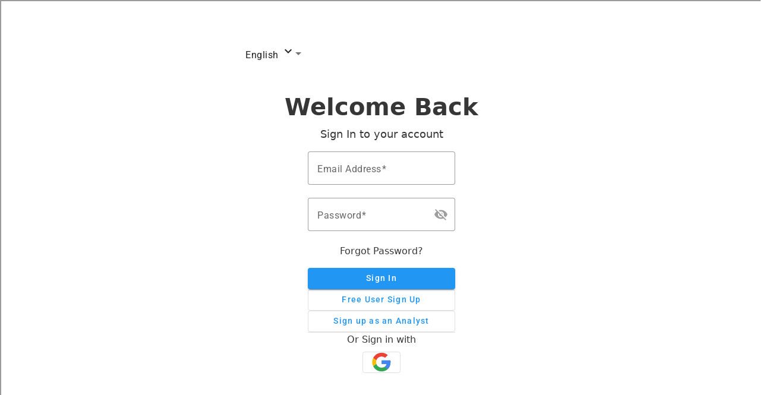

--- FILE ---
content_type: text/html;charset=utf-8
request_url: https://english.mubasher.info/countries/eg
body_size: 50757
content:
<!doctype html>
<html xmlns="http://www.w3.org/1999/xhtml" xmlns:fb="http://www.facebook.com/2008/fbml" xmlns:og="http://opengraphprotocol.org/schema/" ng-controller="HomeController" lang="en">
<head>
  <title>Mubasher Info Egypt</title>
  <!-- Remove country name from home page title for SEO purposes -->
  
  <meta charset="utf-8" />
  <meta content="IE=edge" http-equiv="X-UA-Compatible" />
  <meta name="description" content="Muabsher Info is a website that covers financial and stock markets &amp; provides latest prices &amp; values for local and global exchanges in addition to Company IPO news" />
  <meta content="width=device-width, initial-scale=1, user-scalable=no" name="viewport" />
  <meta content="upgrade-insecure-requests" http-equiv="Content-Security-Policy" />
  <meta content="Go9_ScOtvxAH75gE9uqjVxFul_Q" name="alexaVerifyID" />
  <meta content="328196127322541" property="fb:app_id" />
  <meta content="@mubasher_info" name="twitter:site" />
  <meta content="494539772" name="twitter:app:id:iphone" />
  <meta name="geo.region" content="EG-C" />
<meta name="geo.placename" content="Cairo" />
<meta name="geo.position" content="30;31.2" />
<meta name="ICBM" content="30, 31.2" />
  <meta content="AAIB, Banking, Visa, Visa Signature, Online Shopping, Cashback, Credit Card, Credit Card Offers, Banking Offers, Online Purchase, Buy Online, بنوك, عائد, استثمار, بنك, ادخار, حساب, رمز, فلوس, نقود , مال , تجارة , فتح , ربح , اتمان , مكسب, جنية, دولار, إسترليني ,ذهب, وديعة, كارت, كروت, قرض, قروض, شركة, شركات, شغل, شهادات, شهاده, فوائد, فائده, نسبه, مئوية, حساب, ارصدة, ماكينة, صراف , صرف, الي, رصيد, مرتب, بيع, شراء, تكنولوجيا مالية, صناديق سيادية, اقتصاد أخضر, طاقة متجددة, أسواق ناشئة, مشروعات قومية, اكتتابات, تعدين, نفط, ريادة أعمال, عملات مشفرة ورقمية, اقتصاد غير نفطي, توطين, سيارات, تجارة الكترونية, اتصالات, تكنولوجيا, ترفيه, تمويل, معادن, أسعار الذهب, سفر وسياحة, أسعار العملات, صناعة, تجارة, رؤية 2030, استثمار, بنية تحتية, طروحات, إسكان, كهرباء, بتروكيماويات, مدن الجديدة, تغير مناخي, نقل وملاحة, جمارك, طيران, بورصة السلع, تأمين" name="keywords" />

  <link href="/apple-touch-icon-57x57.png" rel="apple-touch-icon" sizes="57x57" />
  <link href="/apple-touch-icon-60x60.png" rel="apple-touch-icon" sizes="60x60" />
  <link href="/apple-touch-icon-72x72.png" rel="apple-touch-icon" sizes="72x72" />
  <link href="/apple-touch-icon-76x76.png" rel="apple-touch-icon" sizes="76x76" />
  <link href="/apple-touch-icon-114x114.png" rel="apple-touch-icon" sizes="114x114" />
  <link href="/apple-touch-icon-120x120.png" rel="apple-touch-icon" sizes="120x120" />
  <link href="/apple-touch-icon-144x144.png" rel="apple-touch-icon" sizes="144x144" />
  <link href="/apple-touch-icon-152x152.png" rel="apple-touch-icon" sizes="152x152" />
  <link href="/apple-touch-icon-180x180.png" rel="apple-touch-icon" sizes="180x180" />
  <link href="/favicon-32x32.svg" rel="icon" sizes="32x32" type="image/png" />
  <link href="/favicon-194x194.png" rel="icon" sizes="194x194" type="image/png" />
  <link href="/favicon-96x96.png" rel="icon" sizes="96x96" type="image/png" />
  <link href="/android-chrome-192x192.png" rel="icon" sizes="192x192" type="image/png" />
  <link href="/favicon-16x16.png" rel="icon" sizes="16x16" type="image/png" />
  <link href="/manifest.json" rel="manifest" />
  <meta content="#00aba9" name="msapplication-TileColor" />
  <meta content="/mstile-144x144.png" name="msapplication-TileImage" />
  <meta content="#ffffff" name="theme-color" />

  <style>

    body {
      overflow: scroll !important;
    }

    /* Popup Container */
    .popup {
      position: fixed;
      top: 0;
      left: 0;
      width: 100%;
      height: 100%;
      background-color: rgba(0, 0, 0, 0.6); /* Overlay background */
      z-index: 1050;
      display: flex;
      align-items: center;
      justify-content: center;
    }

    /* Popup Content */
    .popup-content {
      background: #fff;
      border-radius: 8px;
      box-shadow: 0 4px 6px rgba(0, 0, 0, 0.1);
      max-width: 400px;
      width: 90%;
      padding: 20px;
      position: relative;
      animation: fadeIn 0.3s ease-in-out;
    }

    .container-popup-content{
      width: 100%;
      justify-content: center;
      display: flex;
      flex-direction: column;
      align-items: center;
    }

    /* Fade-In Animation */
    @keyframes fadeIn {
      from {
        opacity: 0;
        transform: scale(0.9);
      }
      to {
        opacity: 1;
        transform: scale(1);
      }
    }

    /* Close Button */
    .btn-close {
      background: none;
      border: none;
      border-radius: 50px;
      font-size: 20px;
      cursor: pointer;
      position: absolute;
      top: 10px;
      right: 10px;
      width: 40px;
      padding: 0px
    }

    button.btn-close:hover{
      background-color: #CCCCCCC3;
      color: #007bff;
    }

    .close-span {
      color: #999;
      font-weight: bold;
    }

    .close-span:hover {
      color: #6c6dda;
    }

    /* Alert Icon */
    .alert-icon {
      width: 80px;
      height: auto;
      margin: 20px auto;
    }

    /* Title */
    .popup-title {
      font-size: 20px;
      font-weight: 600;
      margin-top: 10px;
      color: #333;
      text-align: center;
    }

    /* Description */
    .popup-description {
      font-size: 14px;
      color: #555;
      margin: 15px 0;
      line-height: 1.6;
      text-align: center;
    }

    /* Button Group */
    .button-group {
      margin-top: 20px;
      gap: 25px;
      display: flex;
    }

    /* Buttons */
    .login-button,
    .register-button {
      width: 100px;
      padding: 8px 16px;
      border: none;
      border-radius: 20px;
      font-size: 14px;
      cursor: pointer;
    }

    .login-button {
      background-color: #007bff;
      color: #fff;
    }

    .login-button:hover {
      background-color: #0056b3;
    }

    .register-button {
      background-color: #007bff;
      color: #fff;
    }

    .register-button:hover {
      background-color: #0056b3;
    }


    [ng\:cloak], [ng-cloak], [data-ng-cloak], [x-ng-cloak], .ng-cloak, .x-ng-cloak, .ng-hide:not(.ng-hide-animate) {
      display: none !important;
    }

    ng\:form {
      display: block;
    }
    .left-search-icon{
      width: 45px;
    }
    .banner-logo-desktop{
      margin-left: 25px;
      position: absolute;
      left: 0px;
      top: 13px;
    }
    .header__columns_banner{
      width: 100%;
      display: table;
      table-layout: fixed;
    }
    .header__columns_banner .position-relative{
      position: relative;
    }
    .banner-desktop-en{
      margin-right: 25px;
      position: absolute;
      right: 0px;
      top: 10px;
      left: unset !important;
    }
    .tooltip-desktop-en{
      right: 105%;
      left: unset !important;
    }
    /* ToopTip CSS */
    .tooltip {
      position: relative;
      display: inline-block;
    }

    .tooltip .tooltiptext {
      visibility: hidden;
      width: 100%;
      background-color: #0075bc;
      color: #fff;
      text-align: center;
      border-radius: 4px;
      padding: 4px 0;

      /* Position the tooltip */
      position: absolute;
      z-index: 1000;
      top: 25px;
      /* left: 105%; */
    }

    .tooltip:hover .tooltiptext {
      visibility: visible;
    }
    /*Custom Header Stylying */
    .header-logo-margins{
      margin-left: 0px !important;
      margin-right: 0px !important;
    }
    .header-country-margins{
      margin-left: 0px !important;
    }
    /* Ads Style */
    .sticky-mi-article-wrapper.mi-article-padding {
        padding: 0 !important;
        box-shadow: none;
    }
    .sticky-mi-article-wrapper.mi-article-padding .article {
        box-shadow: none;
        border: none;
    }
    .ads_center_align{
      text-align: center;
      margin-bottom: 10px;
    }
    .adsense_hp_slot_1{
      margin-bottom: 0px !important;
    }
    .adsense_hp_slot_4{
      text-align: center;
      margin-top: 66px;
    }
    .adsense_ros_slot_4{
      text-align: center;
      margin-top: 65px;
    }
    .display_center_align{
      text-align: center !important;
    }
    .adsense_ar_ros_slot_3{
      vertical-align: middle;
      display: inline-block;
      margin-top: -10px;
      margin-right: 40px;
      margin-left: 20px;
    }
    .adsense_en_ros_slot_3{
      vertical-align: middle;
      display: inline-block;
      margin-top: -15px;
      margin-right: 20px;
      margin-left: 40px;
    }
    /* .main_adsense_container{
      display: flex;
    } */
    .adsense_mobile_slot_1{
      margin-top: 10px;
      margin-bottom: 6px;
    }
    .dutrade_news_logo{
      width: 120px;
      text-align: left;
      float: left;
      margin-top: -25px;
    }
    .footer__ytube_icon{
      width: 45px;
      margin-right: -5px;
      margin-left: -5px;
    }
    .footer__social_icons{
      width: 30px;
    }
    .header__navigation ul .dl-menu__menu-item > a:first-child:hover{
      background: #015080;
    }
    /* dutrade popup */
    /* .dutrade_absolute_img {
        width: 150px;
        height: 37px;
        position: fixed;
        right: 25px;
        bottom: 25px;
        z-index: 1000;
        cursor: pointer;
        border-radius: 30px;
    }
    #dutrade_popup_main {
        background-color: white;
        box-shadow: rgba(60, 64, 67, 0.3) 0px 1px 2px 0px, rgba(60, 64, 67, 0.15) 0px 2px 6px 2px;
        width: 280px;
        text-align: center;
        position: fixed;
        right: 25px;
        bottom: 90px;
        border-radius: 15px;
        z-index: 1000;
        display: none;
    }
    #dutrade_popup_main .dutrade_container{
      padding: 10px 15px 20px 15px;
    }
    .btn_dutrade {
        color: black;
        background-color: #fff;
        border: 1px solid black;
        display: inline-block;
        font-weight: 400;
        text-align: center;
        white-space: nowrap;
        vertical-align: middle;
        -webkit-user-select: none;
        -moz-user-select: none;
        -ms-user-select: none;
        user-select: none;
        line-height: 1.5;
        border-radius: 18px;
        padding: 5px 20px;
        font-size: 13px;
        cursor: pointer;
        box-shadow: 0 1px 6px rgb(57 73 76 / 35%);
    }
    .btn_dutrade_section {
        display: block;
        text-align: left;
        width: 100%;
        margin-top: 12px;
    }
    .dutrade_popup_close {
        width: 100%;
        display: block;
        text-align: right;
        cursor: pointer;
        font-size: 15px;
    }
    .dutrade_popup_footer{
        display: block;
        height: 35px;
        border-radius: 0px 0px 15px 15px;
        background-image: linear-gradient(to bottom, #2074ce, #744bc4);
    } */
    /* MI-2144 */
    @media (max-width: 450px) {
      .version_banner___mb_container{
        position: relative;
        display: block !important;
      }
      .version_banner___dk_container{
        display: none;
      }
      .stock_prices_responsiveness {
        display: flex;
        gap: 40px;
      }
      .stock-detail-block {
        width: 100%;
      }
    }
    .version_banner___mb_container{
      display: none;
    }
    /* MI-2093 */
    .version_banner___dk_container{
      position: relative;
      display: block !important;
    }
    .version_banner___dk_container .play_img{
      width: 130px;
    }
    .version_banner___dk_container .apple_img{
      width: 130px;
      margin-left: 10px;
    }
    .version_banner___dk_container .main__img{
      width: 65%;
      margin: auto;
      display: block;
    }
    .version_banner___dk_container .close_btn_version_modal{
      position: absolute;
      right: 18%;
      top: 5px;
      width: 25px;
      cursor: pointer;
    }
    .display_banner__none{
      display: none !important;
    }
    .nested-menu {
      position: relative;
    }

    .nested-menu > a::after {
      content: '\f0d7';
      font-family: 'fontawesome';
      padding-left: 10px;
      transition: transform 0.3s ease, content 0.3s ease;
    }

    .nested-menu a {
      text-decoration: none;
      padding: 10px 20px;
      display: block;
      background-color: #0075bc;
      font-weight: bold;
    }

    .nested-menu:hover > a::after {
      content: '\f0d8';
    }

    .nested-menu-ul {
      display: none;
      transition: opacity 0.3s ease;
      min-width: 150px;
    }

    .nested-menu:hover .nested-menu-ul {
      display: block;
    }

    .nested-menu-ul li {
      list-style: none;
    }

    .nested-menu-ul li a {
      padding: 10px 20px !important;
      display: block;
      color: #333;
      text-decoration: none;
    }
    .popup-content.trade-game {
      background: #0075bc !important;
    }
    .popup-content.trade-game .close-span {
      color: white !important;
    }
    .loader-container {
      display: flex;
      flex-direction: column;
      align-items: center;
      gap: 40px;
    }

    .circle {
      position: relative;
      width: 150px;
      height: 150px;
      border-radius: 50%;
      border: 10px solid rgba(0, 0, 0, 0.1);
      overflow: hidden;
    }

    .circle-number {
      position: absolute;
      top: 50%;
      left: 50%;
      transform: translate(-50%, -50%);
      font-size: 2rem;
      font-weight: bold;
      color: white;
    }

    .spinner {
      position: absolute;
      left: 50%;
      width: 80px;
      height: 80px;
      border-radius: 50%;
      border: 10px solid transparent;
      border-top: 10px solid #007bff;
      animation: spin 1s linear infinite;
    }

    .spinner-border {
      border: 4px solid rgba(255, 255, 255, 0.3);
      border-top: 4px solid white;
      border-radius: 50%;
      width: 50px;
      height: 50px;
      animation: spin 1s linear infinite;
    }
    @keyframes spin {
      0% {
        transform: rotate(0deg);
      }
      100% {
        transform: rotate(360deg);
      }
    }

    #GuestNotification .popup-content {
      max-width: 480px;
    }
    .login-button.notification-button {
      width: 300px ;
      background: #0075bc;
    }
    .login-button.notification-button.guest-user-deadline {
      width: 300px ;
      background: #0075bc;
      display: none;
    }

  </style>

  
  
    <style>
      .header__social_icons{
        display: block !important;
        width: 34px;
        height: 100% !important;
        padding-left: 6px !important;
        padding-right: 6px !important;
      }
      .header__yt_icon{
        display: block !important;
        width: 50px;
        height: 100% !important;
        padding-left: 0px !important;
        margin-right: -15px;
      }
      .dl_community_menu span{
        position: absolute;
        top: 3px;
        color: red;
        z-index: 1000;
        font-size: 10px;
        font-weight: 800;
        left: 65%;
      }
      .version_banner___dk__inner_container{
        position: absolute;
        left: 35%;
        bottom: 15px;
      }
      @media (max-width: 450px) {
        .version_banner___mb_container .apple_img{
          position: absolute;
          bottom: 15px;
          width: 100px;
          left: 145px;
        }
        .version_banner___mb_container .play_img{
          position: absolute;
          bottom: 15px;
          width: 100px;
          left: 250px;
        }
      }
      .nested-menu {
        position: relative;
      }

      .nested-menu > a::after {
        content: '\f0d7';
        font-family: 'fontawesome';
        padding-left: 10px;
        transition: transform 0.3s ease, content 0.3s ease;
      }

      .nested-menu a {
        text-decoration: none;
        padding: 10px 20px;
        display: block;
        background-color: #0075bc;
        font-weight: bold;
      }

      .nested-menu:hover > a::after {
        content: '\f0d8';
      }

      .nested-menu-ul {
        display: none;
        transition: opacity 0.3s ease;
        min-width: 150px;
      }

      .nested-menu:hover .nested-menu-ul {
        display: block;
      }

      .nested-menu-ul li {
        list-style: none;
      }

      .nested-menu-ul li a {
        padding: 10px 20px !important;
        display: block;
        color: #333;
        text-decoration: none;
      }
    </style>
  
  
  
    <link href="/assets/ui/main.ltr.min.css" rel="stylesheet" />
    <link href="https://fonts.googleapis.com/css?family=Nunito" rel="stylesheet" />
    <link href="https://fonts.googleapis.com/css?family=Roboto:400,700,300,100" rel="stylesheet" type="text/css" />
  
  
  <script>
    const currentUrl = window.location.href;
    let baseUrl = window.location.origin;
    let urlMapping = {
      'https://www1.mubasher.info': 'https://community1.mubasher.info',
      'https://english1.mubasher.info': 'https://community1-en.mubasher.info',
      'https://www.mubasher.info': 'https://community.mubasher.info',
      'https://english.mubasher.info': 'https://community-en.mubasher.info'
    };
    let apiUrlMapping = {
      'https://www1.mubasher.info': 'https://api.tadawuly.gfm.support/api/v1',
      'https://english1.mubasher.info': 'https://api.tadawuly.gfm.support/api/v1',
      'https://www.mubasher.info': 'https://api-community.mubasher.info/api/v1',
      'https://english.mubasher.info': 'https://api-community.mubasher.info/api/v1'
    };
    let targetUrl = urlMapping[baseUrl] || 'https://community1.mubasher.info';
    let targetApiUrl = apiUrlMapping[baseUrl] || 'https://api.tadawuly.gfm.support/api/v1';
    function getCookie(name) {
      let cookieArr = document.cookie.split(";");
      for (let i = 0; i < cookieArr.length; i++) {
        let cookie = cookieArr[i].trim();
        if (cookie.startsWith(name + "=")) {
          return cookie.substring(name.length + 1);
        }
      }
      return null;
    }

    let isUserAuthenticated = getCookie('userAuthenticated');
    document.addEventListener("DOMContentLoaded", function() {
        var countryCode = document.getElementById("hidden-country").innerText;
        // setCookie('selected_country', countryCode, 1);
      function setCookie(name, value, days) {
        var date = new Date();
        date.setTime(date.getTime() + (days * 24 * 60 * 60 * 1000));
        var expires = "expires=" + date.toUTCString();
        document.cookie = name + "=" + value + ";" + expires + ";path=/";
      }
    });
    function waitForElement(selector) {
      return new Promise(resolve => {
        const checkElement = () => {
          const element = document.querySelector(selector);

          if (element) {
            resolve(element);  // Resolve the promise when the element is found
          } else {
            setTimeout(checkElement, 100);  // Check every 100ms until found
          }
        };

        checkElement();  // Start the element checking
      });
    }

    async function handleElement() {
      const logoutLink = await waitForElement('#header-logout-button');
      const loginLink = await waitForElement('#header-login-button');

      if (isUserAuthenticated) {
        logoutLink.style.display = 'table-cell';
        loginLink.style.display = 'none';
      } else {
        logoutLink.style.display = 'none';
        loginLink.style.display = 'table-cell';
      }
    }

    handleElement();
    let isTradeGamePopupOpened = false;
    let isTradeGameUrlExists = true;
    function logout() {
      const isCountryCode = getCookie('selected_country')
      document.cookie = "userAuthenticated=; path=/; domain=.mubasher.info; expires=Thu, 01 Jan 1970 00:00:00 GMT; SameSite=None; Secure";
      window.location.href = baseUrl + "/login?country="+ isCountryCode.toLowerCase();
    }
    function getTradeGameUrl() {
      const isUserAuthenticated = getCookie('userAuthenticated') === 'true';
      const isCountryCode = getCookie('selected_country')

        if (!isUserAuthenticated) {
          document.getElementById('loginPopup').style.display = 'flex';
        } else if (isUserAuthenticated) {
          document.querySelector('.spinner-border').style.display = 'block';
          let exchangeCode = 'tdwl';
          const bearerToken = getCookie('vault_key').replace(/"/g, '');

          if(isCountryCode.toLowerCase() === 'eg') {
            exchangeCode = 'case';
          } else if (isCountryCode.toLowerCase() === 'sa'){
            exchangeCode = 'tdwl';
          }

          const headers = {
            'Content-Type': 'application/json',
            'Authorization': `Bearer ${bearerToken}`
          };

          const body = JSON.stringify({
            'Exchange-Code': exchangeCode
          });
          if (isTradeGameUrlExists) {
            isTradeGameUrlExists = false;
            fetch(targetApiUrl + '/trade-game/sso/generate-token', {
              method: 'POST',
              headers: headers,
              body: body
            })
              .then(response => response.json())
              .then(data => {
                isTradeGameUrlExists = true;
                let tradGameData = data.data;
                let countdown = parseInt(tradGameData.timer);
                if (tradGameData.showLoader) {
                  isTradeGamePopupOpened = true;
                  let tradeGameCount = document.querySelector('.popup-content.trade-game .circle-number');
                  const interval = setInterval(() => {
                    document.querySelector('.popup.trade-game').style.display = 'flex';
                    tradeGameCount.innerText = countdown--;
                    if (countdown <= 0 && isTradeGamePopupOpened) {
                      clearInterval(interval);
                      document.querySelector('.popup.trade-game').style.display = 'none';
                      document.querySelector('.spinner-border').style.display = 'none';
                      window.open(tradGameData.tradeGameUrl, '_blank');
                    } else if (!isTradeGamePopupOpened){
                      clearInterval(interval);
                      document.querySelector('.popup.trade-game').style.display = 'none';
                    }
                  }, 1000);
                } else {
                  document.querySelector('.spinner-border').style.display = 'none';
                  window.open(tradGameData.tradeGameUrl, '_blank');
                }
              })
              .catch(error => {
                isTradeGameUrlExists = true;
                console.error('Error:', error);
              });
          }
        }
    }
    function closeTradeGamePopup() {
      isTradeGamePopupOpened = false;
    }

    function setGuestNotificationValues(data) {
      document.querySelector('#GuestNotification').style.display = 'flex';
      let title = document.querySelector('#GuestNotification .popup-title');
      let description = document.querySelector('#GuestNotification .popup-description');
      if (title && description) {
        title.innerText = data.title;
        description.innerHTML = data.body;
      }
    }

    function setGuestNotificationDeadlineValues(data , lang) {
      document.querySelector('#GuestNotification').style.display = 'flex';
      let title = document.querySelector('#GuestNotification .popup-title');
      let description = document.querySelector('#GuestNotification .popup-description');
      if (title && description) {
        title.innerText = data.title;
        description.innerHTML = lang === 'ar' ?
          '<p class="text-center">عميلنا العزيز الان يمكنك تصفح الموقع عبر التسجيل مجانا</p>' :
          '<p class="text-center">Dear customer, you can now browse the site by registering for free.</p>';
        const continueAsGuestBtn = document.querySelector('.btn.login-button.notification-button');
        const registerNowBtn = document.querySelector('.btn.login-button.notification-button.guest-user-deadline');
        continueAsGuestBtn.style.display = 'none';
        registerNowBtn.style.display = 'block';
      }
    }

    function getInitialData() {
      const language = document.documentElement.lang;
      const headers = new Headers();
      if (language) {
        headers.append('Accept-Language', language);  // Set the Accept-Language to the current language
      }
      fetch(targetApiUrl + '/auth/tadawuly/initialData', {
        method: 'GET',
        headers: headers
      })
        .then(response => response.json())
        .then(result => {
            let guestUserPopup = result.data.guestUserPopup;
            const isCountryCode = getCookie('selected_country');
            let isUserAuthenticated = getCookie('userAuthenticated');
            let isGuestLoggedIn = getCookie('guestLoggedIn');
            guestUserPopup.forEach(item => {
              if (isCountryCode.toLowerCase() === 'eg' && item.exchange.toLowerCase() === 'case' && !item.deadline && isUserAuthenticated !== true && isGuestLoggedIn) {
                setGuestNotificationValues(item);
              } else if (isCountryCode.toLowerCase() === 'sa' && item.exchange.toLowerCase() === 'tdwl' && !item.deadline && isUserAuthenticated !== true && isGuestLoggedIn) {
                setGuestNotificationValues(item);
              } else if (isCountryCode.toLowerCase() === 'sa' && item.exchange.toLowerCase() === 'tdwl' && item.deadline && isUserAuthenticated !== true && isGuestLoggedIn) {
                window.location.href = baseUrl + "/login?country="+ isCountryCode.toLowerCase();
              } else if (isCountryCode.toLowerCase() === 'eg' && item.exchange.toLowerCase() === 'case' && item.deadline && isUserAuthenticated !== true && isGuestLoggedIn) {
                window.location.href = baseUrl + "/login?country="+ isCountryCode.toLowerCase();
              }
            });
        })
        .catch(error => {
          console.error('Error:', error);
        });
    }

    function closeGuestNotificationPopup(deadline ='') {
      if (deadline) {
        const isCountryCode = getCookie('selected_country')
        window.location.href = `${baseUrl}/signup?country=${isCountryCode.toLowerCase()}`
      }
      document.querySelector('#GuestNotification').style.display = 'none';
    }

    getInitialData();
  </script>

  <script>
      let isGuestLoggedIn = getCookie('guestLoggedIn');
      const isCountryCode = getCookie('selected_country')
        if (!isUserAuthenticated && !isGuestLoggedIn && isCountryCode.toLowerCase() === 'eg' && (baseUrl + '/login?country=eg') !== window.location.href) {
          window.location.href = baseUrl + '/login?country=eg';
      }

      function handleLinkClick(url, countryCode) {
        const isGuestLoggedIn = getCookie('guestLoggedIn') === 'true';
        const isUserAuthenticated = getCookie('userAuthenticated') === 'true';
        const isCountryCode = getCookie('selected_country')
        if (isCountryCode.toLowerCase() === 'eg' || isCountryCode.toLowerCase() === 'sa' ) {
          if (!isUserAuthenticated) {
            // Show the popup instead of navigating
            document.getElementById('loginPopup').style.display = 'flex';
          } else {
            const fullUrl = `${targetUrl}${url}?country=${isCountryCode.toLowerCase()}`;
            // Navigate to the URL
            window.location.href = fullUrl;
          }
        } else {
          const fullUrl = `${targetUrl}${url}?country=${isCountryCode.toLowerCase()}`;
          // Navigate to the URL
          window.location.href = fullUrl;
        }
      }

      function closeLoginPopup() {
        document.getElementById('loginPopup').style.display = 'none';
      }
      function communityLogin(url) {
        const isCountryCode = getCookie('selected_country');
        const fullUrl = `${baseUrl}${url}?country=${isCountryCode.toLowerCase()}`;
        // Navigate to the URL
        window.location.href = fullUrl;
      }
      function communityRegister(url) {
        const isCountryCode = getCookie('selected_country');
        const fullUrl = `${baseUrl}${url}`;
        // Navigate to the URL
        window.location.href = fullUrl;
      }

      function redirectToLogin(){
        const isUserAuthenticated = getCookie('userAuthenticated') === 'true';
        const isCountryCode = getCookie('selected_country')
        if (isCountryCode.toLowerCase() === 'eg' || isCountryCode.toLowerCase() === 'sa') {
          if (!isUserAuthenticated) {

            window.location.href = `${baseUrl}/login?country=${isCountryCode.toLowerCase()}`


          } else {

            window.location.href = `${baseUrl}/login`
          }

          } else {

          window.location.href = `${baseUrl}/login`
        }
      }
  </script>
  <script async="">
    // function setCookie(name, value, days) {
    //   let expires = "";
    //     if (days) {
    //       const date = new Date();
    //       date.setTime(date.getTime() + (days * 24 * 60 * 60 * 1000));
    //       expires = "; expires=" + date.toUTCString();
    //     }
    //     document.cookie = name + "=" + (value || "") + expires + "; path=/; domain=.mubasher.info; SameSite=None; Secure";
    // }

    // function getCookie(name) {
    //   const nameEQ = name + "=";
    //   const cookiesArray = document.cookie.split(';');
    //   for (let i = 0; i < cookiesArray.length; i++) {
    //     let cookie = cookiesArray[i];
    //     while (cookie.charAt(0) === ' ') cookie = cookie.substring(1, cookie.length);
    //     if (cookie.indexOf(nameEQ) === 0) return cookie.substring(nameEQ.length, cookie.length);
    //   }
    //   return null;
    // }

    // function handleLinkClick(url, countryCode) {
    //   // const isGuestLoggedIn = getCookie('guestLoggedIn') === 'true';
    //   const isGuestLoggedIn = getCookie('guestLoggedIn') === 'true';
    //   const isUserAuthenticated = getCookie('userAuthenticated') === 'true';
    //   const isCountryCode = getCookie('selected_country')
    //   if (isCountryCode.toLowerCase() === 'eg') {
    //     if (!isUserAuthenticated && isGuestLoggedIn) {
    //       // Show the popup instead of navigating
    //       document.getElementById('loginPopup').style.display = 'flex';
    //     } else {
    //       const fullUrl = `${targetUrl}${url}?country=${isCountryCode.toLowerCase()}`;
    //       // Navigate to the URL
    //       window.location.href = fullUrl;
    //     }
    //   } else {
    //     const fullUrl = `${targetUrl}${url}?country=${isCountryCode.toLowerCase()}`;
    //     // Navigate to the URL
    //     window.location.href = fullUrl;
    //   }
    // }

    // function closeLoginPopup() {
    //   document.getElementById('loginPopup').style.display = 'none';
    // }
    // function communityLogin(url) {
    //   const fullUrl = `${targetUrl}${url}`;
    //   // Navigate to the URL
    //   window.location.href = fullUrl;
    // }
    // function communityRegister(url) {
    //   const fullUrl = `${targetUrl}${url}`;
    //   // Navigate to the URL
    //   window.location.href = fullUrl;
    // }
    // function redirectToLogin(){
    //   const isUserAuthenticated = getCookie('userAuthenticated') === 'true';
    //   const isCountryCode = getCookie('selected_country')
    //   if (isCountryCode.toLowerCase() === 'eg' || isCountryCode.toLowerCase() === 'sa') {
    //     if (!isUserAuthenticated) {
    //
    //       window.location.href = `${targetUrl}/auth/login?country=${isCountryCode.toLowerCase()}`
    //
    //     }  else {
    //
    //       window.location.href = `${baseUrl}/account/login`
    //     }
    //
    //   } else {
    //
    //     window.location.href = `${baseUrl}/account/login`
    //   }
    // }
    // function redirectToInfoVersionUrl(versionUrl) {
    //   const isInfoStateVersion = getCookie('isInfoStateVersion');
    //   if (isInfoStateVersion === 'new' && window.location.href !== versionUrl) {
    //     window.location.href = versionUrl;
    //   }
    // }

    // function handleClick(countryCode) {
    //   setCookie('isInfoStateVersion', 'new', 3);
    //   document.cookie = `countryCode=${countryCode}; path=/; domain=.mubasher.info; SameSite=None; Secure`;
    //   setCookie('isInfoModalVersion', 'true', 1);
    //   window.location.href = versionUrl;
    // }
  </script>
  <!-- <th:block th:if="${#locale.getLanguage() == 'ar'}">
    <script async>
      window.addEventListener("load", redirectToInfoVersionUrl('https://new.mubasher.info'));
    </script>
  </th:block>
  <th:block th:unless="${#locale.getLanguage() == 'ar'}">
    <script async>
      window.addEventListener("load", redirectToInfoVersionUrl('https://new-en.mubasher.info'));
    </script>
  </th:block> -->

  <!--[if lt IE 9]>
  <script src="/assets/ui//lib/html5shiv/dist/html5shiv.js"></script>
  <![endif]-->
  
  <!--MOAT Yield Intelligence-->

  <!-- MI-548 Script Removal -->
  <!-- <script src="https://z.moatads.com/choueirigroupheaderdfp445340272806/moatheader.js" async></script> -->

  <!--End MOAT Yield Intelligence-->
<!--  <script async='async' src='https://www.googletagservices.com/tag/js/gpt.js'></script>-->
  <!-- <script async="" src="https://securepubads.g.doubleclick.net/tag/js/gpt.js" type="text/javascript"></script> -->
  <script>
  var nextSlotId = 1;
  function generateNextSlotName() {
    var id = nextSlotId++;
    return 'adslot' + id;
  }
</script>
  <!-- Header Tag Code -->
   <!-- End Header Tag Code -->


  <!--=============================================-->


  <!--=============================================-->



  <!-- Custom Ads MI-505 -->
  <!-- Article Pages English Version -->
  <!-- <th:block th:if="${LoginPage != true && isContactPage != true && isForgotPasswordPage != true && isUserRegistrationPage != true && isDrawCurvePage != true && isSearchForEventPage != true }">
    <th:block th:if="${#locale.getLanguage() == 'en'}">
      <th:block th:unless="${isHomePage}">
        <script>
          const ArticleEnPath = window.location.pathname;
          if(ArticleEnPath !== '/s/Terms' && ArticleEnPath !== '/s/disclaimer' && ArticleEnPath !== '/s/aboutus' && ArticleEnPath !== '/contact' && ArticleEnPath !== '/advertise'
          && ArticleEnPath !== '/ir-services' && ArticleEnPath !== '/s/Jobs' && ArticleEnPath !== '/decypha-packages' && ArticleEnPath !== '/s/privacy-policy' && ArticleEnPath !== '/account/login'
          && ArticleEnPath !== '/my/newsletters' && ArticleEnPath !== '/my/watch-list' && ArticleEnPath !== '/my/alerts' && ArticleEnPath !== '/news/sa/now/top'
          && ArticleEnPath !== '/news/sa/now/exclusive' && ArticleEnPath !== '/news/sa/now/latest' && ArticleEnPath !== '/news/sa/now/announcements'
          && ArticleEnPath !== '/news/sa/now/trending/' && ArticleEnPath !== '/news/now/news-releases' && ArticleEnPath !== '/news/sa/pulse/stocks' && ArticleEnPath !== '/news/sa/pulse/analysis'
          && ArticleEnPath !== '/news/sa/pulse/local' && ArticleEnPath !== '/news/sa/pulse/recommendations' && ArticleEnPath !== '/news/sa/category/banking' && ArticleEnPath !== '/news/sa/category/realEstate'
          && ArticleEnPath !== '/news/eg/now/latest' && ArticleEnPath !== '/news/sa/now/latest' && ArticleEnPath !== '/news/ae/now/latest' && ArticleEnPath !== '/news/bh/now/latest'
          && ArticleEnPath !== '/news/qa/now/latest' && ArticleEnPath !== '/news/om/now/latest' && ArticleEnPath !== '/news/kw/now/latest' && ArticleEnPath !== '/news/jo/now/latest'
          && ArticleEnPath !== '/news/ma/now/latest' && ArticleEnPath !== '/news/tn/now/latest' && ArticleEnPath !== '/news/ps/now/latest' && ArticleEnPath !== '/news/iq/now/latest'
          && ArticleEnPath !== '/news/regions/gulf' && ArticleEnPath !== '/news/regions/levant' && ArticleEnPath !== '/news/regions/north-africa' && ArticleEnPath !== '/news/regions/middle-east'
          && ArticleEnPath !== '/news/international/global-economy' && ArticleEnPath !== '/news/international/goods-and-metals' && ArticleEnPath !== '/news/international/global-indices'
          && ArticleEnPath !== '/news/international/oil-and-energy' && ArticleEnPath !== '/news/international/currencies' && ArticleEnPath !== '/news/international/global-reports'

          ) {
            document.write('<script type="text/javascript" class="teads" async="" src="//a.teads.tv/page/142828/tag"><\/script>');
          }
        </script>
      </th:block>
    </th:block>
  </th:block> -->
  <!-- Article Pages Arabic Version -->
  <!-- <th:block th:if="${LoginPage != true && isContactPage != true && isForgotPasswordPage != true && isUserRegistrationPage != true && isDrawCurvePage != true && isSearchForEventPage != true }">
    <th:block th:if="${#locale.getLanguage() == 'ar'}">
      <th:block th:unless="${isHomePage}">
        <script>
          const ArticleArPath = window.location.pathname;
          if(ArticleArPath !== '/s/Terms' && ArticleArPath !== '/s/disclaimer' && ArticleArPath !== '/s/aboutus' && ArticleArPath !== '/contact' && ArticleArPath !== '/advertise'
          && ArticleArPath !== '/ir-services' && ArticleArPath !== '/s/Jobs' && ArticleArPath !== '/decypha-packages' && ArticleArPath !== '/s/privacy-policy' && ArticleArPath !== '/account/login'
          && ArticleArPath !== '/my/newsletters' && ArticleArPath !== '/my/watch-list' && ArticleArPath !== '/my/alerts' && ArticleArPath !== '/news/sa/now/top'
          && ArticleArPath !== '/news/sa/now/exclusive' && ArticleArPath !== '/news/sa/now/latest' && ArticleArPath !== '/news/sa/now/announcements'
          && ArticleArPath !== '/news/sa/now/trending/' && ArticleArPath !== '/news/now/news-releases' && ArticleArPath !== '/news/sa/pulse/stocks' && ArticleArPath !== '/news/sa/pulse/analysis'
          && ArticleArPath !== '/news/sa/pulse/local' && ArticleArPath !== '/news/sa/pulse/recommendations' && ArticleArPath !== '/news/sa/category/banking' && ArticleArPath !== '/news/sa/category/realEstate'
          && ArticleArPath !== '/news/eg/now/latest' && ArticleArPath !== '/news/sa/now/latest' && ArticleArPath !== '/news/ae/now/latest' && ArticleArPath !== '/news/bh/now/latest'
          && ArticleArPath !== '/news/qa/now/latest' && ArticleArPath !== '/news/om/now/latest' && ArticleArPath !== '/news/kw/now/latest' && ArticleArPath !== '/news/jo/now/latest'
          && ArticleArPath !== '/news/ma/now/latest' && ArticleArPath !== '/news/tn/now/latest' && ArticleArPath !== '/news/ps/now/latest' && ArticleArPath !== '/news/iq/now/latest'
          && ArticleArPath !== '/news/regions/gulf' && ArticleArPath !== '/news/regions/levant' && ArticleArPath !== '/news/regions/north-africa' && ArticleArPath !== '/news/regions/middle-east'
          && ArticleArPath !== '/news/international/global-economy' && ArticleArPath !== '/news/international/goods-and-metals' && ArticleArPath !== '/news/international/global-indices'
          && ArticleArPath !== '/news/international/oil-and-energy' && ArticleArPath !== '/news/international/currencies' && ArticleArPath !== '/news/international/global-reports'

          ) {
            document.write('<script type="text/javascript" class="teads" async="true" src="//a.teads.tv/page/142827/tag"><\/script>');
          }
        </script>
      </th:block>
    </th:block>
  </th:block> -->
  <!-- Category Pages English Version -->
  <!-- <th:block th:if="${#locale.getLanguage() == 'en'}">
    <th:block th:unless="${isHomePage}">
      <script>
        const CategoryEnPath = window.location.pathname;
        if(CategoryEnPath === '/news/sa/now/top' || CategoryEnPath === '/news/sa/now/exclusive' || CategoryEnPath === '/news/sa/now/latest' || CategoryEnPath === '/news/sa/now/announcements'
        || CategoryEnPath === '/news/sa/now/trending/' || CategoryEnPath === '/news/now/news-releases' || CategoryEnPath === '/news/sa/pulse/stocks' || CategoryEnPath === '/news/sa/pulse/analysis'
        || CategoryEnPath === '/news/sa/pulse/local' || CategoryEnPath === '/news/sa/pulse/recommendations' || CategoryEnPath === '/news/sa/category/banking' || CategoryEnPath === '/news/sa/category/realEstate'
        || CategoryEnPath === '/news/eg/now/latest' || CategoryEnPath === '/news/sa/now/latest' || CategoryEnPath === '/news/ae/now/latest' || CategoryEnPath === '/news/bh/now/latest'
        || CategoryEnPath === '/news/qa/now/latest' || CategoryEnPath === '/news/om/now/latest' || CategoryEnPath === '/news/kw/now/latest' || CategoryEnPath === '/news/jo/now/latest'
        || CategoryEnPath === '/news/ma/now/latest' || CategoryEnPath === '/news/tn/now/latest' || CategoryEnPath === '/news/ps/now/latest' || CategoryEnPath === '/news/iq/now/latest'
        || CategoryEnPath === '/news/regions/gulf' || CategoryEnPath === '/news/regions/levant' || CategoryEnPath === '/news/regions/north-africa' || CategoryEnPath === '/news/regions/middle-east'
        || CategoryEnPath === '/news/international/global-economy' || CategoryEnPath === '/news/international/goods-and-metals' || CategoryEnPath === '/news/international/global-indices'
        || CategoryEnPath === '/news/international/oil-and-energy' || CategoryEnPath === '/news/international/currencies' || CategoryEnPath === '/news/international/global-reports') {
          document.write('<script type="text/javascript" class="teads" async="true" src="//a.teads.tv/page/142844/tag"><\/script>');
        }
      </script>
    </th:block>
  </th:block> -->
  <!-- Category Pages Arabic Version -->
  <!-- <th:block th:if="${#locale.getLanguage() == 'ar'}">
    <th:block th:unless="${isHomePage}">
      <script>
        const CategoryArPath = window.location.pathname;
        if(CategoryArPath === '/news/sa/now/top' || CategoryArPath === '/news/sa/now/exclusive' || CategoryArPath === '/news/sa/now/latest' || CategoryArPath === '/news/sa/now/announcements'
        || CategoryArPath === '/news/sa/now/trending/' || CategoryArPath === '/news/now/news-releases' || CategoryArPath === '/news/sa/pulse/stocks' || CategoryArPath === '/news/sa/pulse/analysis'
        || CategoryArPath === '/news/sa/pulse/local' || CategoryArPath === '/news/sa/pulse/recommendations' || CategoryArPath === '/news/sa/category/banking' || CategoryArPath === '/news/sa/category/realEstate'
        || CategoryArPath === '/news/eg/now/latest' || CategoryArPath === '/news/sa/now/latest' || CategoryArPath === '/news/ae/now/latest' || CategoryArPath === '/news/bh/now/latest'
        || CategoryArPath === '/news/qa/now/latest' || CategoryArPath === '/news/om/now/latest' || CategoryArPath === '/news/kw/now/latest' || CategoryArPath === '/news/jo/now/latest'
        || CategoryArPath === '/news/ma/now/latest' || CategoryArPath === '/news/tn/now/latest' || CategoryArPath === '/news/ps/now/latest' || CategoryArPath === '/news/iq/now/latest'
        || CategoryArPath === '/news/regions/gulf' || CategoryArPath === '/news/regions/levant' || CategoryArPath === '/news/regions/north-africa' || CategoryArPath === '/news/regions/middle-east'
        || CategoryArPath === '/news/international/global-economy' || CategoryArPath === '/news/international/goods-and-metals' || CategoryArPath === '/news/international/global-indices'
        || CategoryArPath === '/news/international/oil-and-energy' || CategoryArPath === '/news/international/currencies' || CategoryArPath === '/news/international/global-reports') {
          document.write('<script type="text/javascript" class="teads" async="true" src="//a.teads.tv/page/142843/tag"><\/script>');
        }
      </script>
    </th:block>
  </th:block> -->
  <!-- For Global Ads MI-505 -->
  
<!--    <script>(function(v,d,o,ai){ai=d.createElement('script');ai.defer=true;ai.async=true;ai.src=v.location.protocol+o;d.head.appendChild(ai);})(window, document, '//a.vdo.ai/core/v-mubasher-info-v1/vdo.ai.js');</script>-->
  

  <!-- MI-973 Teads Add Script Starts Here -->
  
  <!-- MI-973 Teads Add Script Ends Here -->

  <!-- MI-498 iZooto Script Starts Here -->
<!--  <th:block th:if="${#locale.getLanguage() == 'ar'}">-->
<!--    <script> window._izq = window._izq || []; window._izq.push(["init" ]); </script>-->
<!--    <script src="https://cdn.izooto.com/scripts/4121381db8230a0713475d4a17684c0ca4efeeaf.js"></script>-->
<!--  </th:block>-->
<!--  <th:block th:unless="${#locale.getLanguage() == 'ar'}">-->
<!--    <script>window._izq = window._izq || []; window._izq.push(["init" ]);</script>-->
<!--    <script src="https://cdn.izooto.com/scripts/1a9d70fbb12ab83ee4e7722d3692389c2daa48e9.js"></script>-->
<!--  </th:block>-->
  <!-- MI-498 iZooto Script Ends Here -->

  

  <!-- Google Analytics -->
  
    <!-- Google tag (gtag.js) -->
    <script async="" src="https://www.googletagmanager.com/gtag/js?id=G-7D5V9JHG0X">
    </script>
    <script>    window.dataLayer = window.dataLayer || [];
    function gtag(){dataLayer.push(arguments);}    gtag('js', new Date());
    gtag('config', 'G-7D5V9JHG0X');
  </script>
  

  <!-- Facebook Pixel for Arabic -->
  

  <!-- Facebook Pixel for English -->
  
    <script>
      !function(f,b,e,v,n,t,s)
      {if(f.fbq)return;n=f.fbq=function(){n.callMethod?
        n.callMethod.apply(n,arguments):n.queue.push(arguments)};
        if(!f._fbq)f._fbq=n;n.push=n;n.loaded=!0;n.version='2.0';
        n.queue=[];t=b.createElement(e);t.async=!0;
        t.src=v;s=b.getElementsByTagName(e)[0];
        s.parentNode.insertBefore(t,s)}(window, document,'script',
        'https://connect.facebook.net/en_US/fbevents.js');
      fbq('init', '2383175828652150');
      fbq('track', 'PageView');
    </script>
    <noscript>
      <img height="1" src="https://www.facebook.com/tr?id=2383175828652150&ev=PageView&noscript=1" style="display:none" width="1" />
    </noscript>
    <script type="text/javascript">
      (function(c,l,a,r,i,t,y){
        c[a] = c[a] || function() {
          (c[a].q = c[a].q || []).push(arguments);
        };
        t = l.createElement(r);
        t.async = 1;
        t.src = "https://www.clarity.ms/tag/" + i;
        y = l.getElementsByTagName(r)[0];
        y.parentNode.insertBefore(t, y);
      })(window, document, "clarity", "script", "sjcmkni86j");
    </script>
  



  
<!-- Removed fox push notification code on the basis of Jira id MI-453 -->

  <!-- Facebook Pixel Code -->
  <!-- BEGIN NARRATIIVE CODE -->
  <!-- COPYRIGHT NARRATIIVE -->
  <!-- BY ADDING THIS TAG TO YOUR WEBSITE YOU AGREE TO ALL POLICIES AND TERMS AVAILABLE AT WWW.NARRATIIVE.COM -->
  <meta content="sal9f7ee8uq7z97jc5fqfglejr1zru" name="facebook-domain-verification" />
<!--  <script type="text/javascript">-->
<!--  (function(t,r,a,c,k,n,o,w){t['em_ns']=k;w=1*new Date();t[k]=t[k]||function(){-->
<!--    (t[k].q=t[k].q||[]).push(arguments)},t[k].t=w;n=r.createElement(a);n.async=1;-->
<!--    n.src=c+'/tag'+(t.addEventListener&&'.'||'_.')+'js?'+parseInt(w/1e9, 10);-->
<!--    o=r.getElementsByTagName(a)[0];o.parentNode.insertBefore(n,o)-->
<!--  })(window,document,'script','https://t.effectivemeasure.net','_em');-->
<!--</script>-->
<!--<noscript>-->
<!--  <img src="https://collector.effectivemeasure.net/noscript" alt="" style="position:absolute; left:-5px;" />-->
<!--</noscript>-->
  <!-- END NARRATIIVE CODE -->



  <!-- MI-977 Speakol video ads script -->
  <!-- <script async src=https://jscdn.greeter.me/mubasher.infodynamic.js defer></script> -->

  <!-- MI-1552 Interstitial Ads Code -->
  <script async="" src="https://securepubads.g.doubleclick.net/tag/js/gpt.js"></script>
  <script>
      window.googletag = window.googletag || {cmd: []};
      var interstitialSlot;
      googletag.cmd.push(function() {
        interstitialSlot = googletag.defineOutOfPageSlot('/53930451/interstitial_mubasher', googletag.enums.OutOfPageFormat.INTERSTITIAL);
        if (interstitialSlot) {
          interstitialSlot.addService(googletag.pubads());
        }
        googletag.pubads().enableSingleRequest();
        googletag.enableServices();
      });
      </script>
      <script>
      googletag.cmd.push(function() {
        googletag.display(interstitialSlot);
      });
  </script>
  <!-- MI-1552 Interstitial Ads Code -->

  <script>
    /*<![CDATA[*/
    var midata = {};

    window.midata.isDesktop = true;
    window.midata.isMobile = false;
    window.midata.isTablet = false;
    window.midata.isAndroidPhone = false;
    window.midata.isIPhone = false;

    var MI_REQUEST_CONTEXT = {'activeLocale':'en','apiBaseUrl':'/api/1','baseUrl':'','countries':['eg'],'i18nLoader':{'prefix':'/assets/ui/i18n/portal_','suffix':'.json'},'radioStreamingUrl':'http://ice31.securenetsystems.net//MUBASHER','tabs':{'popularNews':[{'title':'Read','url':'/portlet/most-read/eg?limit=7'},{'title':'Shared','url':'/portlet/most-shared/eg?limit=7'}]},'timeOffset':2,'timeOffsetIso':'+02:00'};
    var MI_LANG = 'en';
    /*]]>*/

    function setDevice() {

        window.midata.isDesktop = false;
        window.midata.isMobile =  false;
        window.midata.isTablet =  false;
        window.midata.isAndroidPhone =  false;
        window.midata.isIPhone =  false;

        if (navigator.userAgent.match(/Android/i)){
            if(isTablet()) {
                window.midata.isTablet = true;
            }else{
                window.midata.isMobile = true;
            }
            window.midata.isAndroidPhone = true;
        }
        else if ( navigator.userAgent.match(/webOS/i)){
            if(isTablet()) {
                window.midata.isTablet = true;
            }else{
                window.midata.isMobile = true;
            }
        }
        else if ( navigator.userAgent.match(/iPhone/i)){
                window.midata.isMobile = true;
              window.midata.isIPhone  = true;
        }
        else if (  navigator.userAgent.match(/iPad/i)){
                window.midata.isTablet = true;
        }
        else if (  navigator.userAgent.match(/iPod/i)){
            if(isTablet()) {
                window.midata.isTablet = true;
            }else{
                window.midata.isMobile = true;
            }
            window.midata.isIPhone  = true;
    }
        else if ( navigator.userAgent.match(/BlackBerry/i)){
            if(isTablet()) {
                window.midata.isTablet = true;
            }else{
                window.midata.isMobile = true;
            }
        }
        else if (  navigator.userAgent.match(/Windows Phone/i)){
            if(isTablet()) {
                window.midata.isTablet = true;
            }else{
                window.midata.isMobile = true;
            }
        }
        else if (  navigator.userAgent.match(/IEMobile/i)){
            if(isTablet()) {
                window.midata.isTablet = true;
            }else{
                window.midata.isMobile = true;
            }
        }
        else if (  navigator.userAgent.match(/Opera Mini/i)){
            if(isTablet()) {
                window.midata.isTablet = true;
            }else{
                window.midata.isMobile = true;
            }
        }
        else if (navigator.userAgent.match(/Mobile/i)
            || navigator.userAgent.match(/Phone/i)){
                window.midata.isMobile = true;
        }
        else {
            window.midata.isDesktop = true;
        }
        console.log("Device 'Mobile || Tablet || Desktop' " , window.midata);

        return true;
    };

    function isTablet(){
        if( (!navigator.userAgent.match(/Mobile/i)
            && !navigator.userAgent.match(/Phone/i))
            || navigator.userAgent.match(/Tablet/i) ){
            return true;
        } else {
            return false;
        }
    };
    setDevice();

  </script>
  <!-- Google Tag Manager -->
  
    <!-- <script async src="https://pagead2.googlesyndication.com/pagead/js/adsbygoogle.js?client=ca-pub-7140277385686674" crossorigin="anonymous"></script> -->
    <script async="" src="https://securepubads.g.doubleclick.net/tag/js/gpt.js" type="text/javascript"></script>
  

  
    
    
      <script type="text/javascript">
        window.googletag = window.googletag || {cmd: []};
        googletag.cmd.push(function () {
          googletag.pubads().setTargeting("topic", "homepageeng");
          googletag.pubads().enablesingleRequest();
          googletag.pubads().collapseEmptyDivs();
          googletag.enableServices();
        });
      </script>
    
  
   <!-- End Google Tag Manager -->

  <!-- Google adsense code related tag -->
  <script async="" crossorigin="anonymous" src="https://pagead2.googlesyndication.com/pagead/js/adsbygoogle.js?client=ca-pub-9231611818968439"></script>

  <!-- ADDED Google tag manager code in the head section -->
  <script>
        (function(w,d,s,l,i){w[l]=w[l]||[];w[l].push({'gtm.start':
        new Date().getTime(),event:'gtm.js'});var f=d.getElementsByTagName(s)[0],
        j=d.createElement(s),dl=l!='dataLayer'?'&l='+l:'';j.async=true;j.src=
        'https://www.googletagmanager.com/gtm.js?id='+i+dl;f.parentNode.insertBefore(j,f);
        })(window,document,'script','dataLayer','GTM-N83ZLW9');
  </script>

<!--  Script added for for user data interactions-->
  
<script>

    var signal = {

      "User": {
        "isLoggedIn": false,
        "Gender": null, // Male
        "age": null,
        "UserId": 'f48514dd-28da-4e9f-84df-98b6aed9c950',
        "Country": 'US'
      },
      "Content": {
        "ArticleId": null,
        "ArticleTitle": null,
        "ArticleAuthorName": null,
        "ArticlePublishDate": null,
        "ContentType": "Page",
        "Keywords": null,
        "Topic": 'Home Page',
        "sTopic": null,
        "Domain": 'English', //English , mubasher
        "Edition": 'eg',
        "Lang": 'en',
        "Platform": "Web"
      },
      "Page": {
        "ChannelLevel1": "Homepage",
        "Event": null,
      },
    }
    sessionStorage.setItem('signal', JSON.stringify(signal));
  </script>

  <!-- <script src='//code.jquery.com/jquery-2.1.4.min.js'></script> -->
  <!-- <script src='//ajax.googleapis.com/ajax/libs/angularjs/1.3.15/angular.min.js'></script> -->
  <!--new ads implementation-->

  

<!-- MI-548 Script Removal -->
<!-- Google Tag Manager -->
<!-- <script>(function (w, d, s, l, i) {
  w[l] = w[l] || []; w[l].push({
    'gtm.start':
      new Date().getTime(), event: 'gtm.js'
  }); var f = d.getElementsByTagName(s)[0],
    j = d.createElement(s), dl = l != 'dataLayer' ? '&l=' + l : ''; j.async = true; j.src =
      'https://www.googletagmanager.com/gtm.js?id=' + i + dl; f.parentNode.insertBefore(j, f);
})(window, document, 'script', 'dataLayer', 'GTM-NM7L484');</script> -->
<!-- End Google Tag Manager -->

<!-- Google Tag Manager (noscript) -->
<!-- End Google Tag Manager (noscript) -->
<!--End new ads implementation-->

  </head>
<!--body-->
<body id="mi" ng-app="app" ng-controller="MainController" class="en">
<!-- Google tag manager script -->
<noscript><iframe height="0" src="https://www.googletagmanager.com/ns.html?id=GTM-N83ZLW9" style="display:none;visibility:hidden" width="0"></iframe></noscript>

<div class="js-wrapper" id="wrapper">
  <svg class="hidden" version="1.1" viewBox="0 0 0 0" xmlns="http://www.w3.org/2000/svg">
  <defs>
    <style>
      .logo-white-path {
        clip-rule: evenodd;
        fill-rule: evenodd;
        fill: white;
        font-size: 46.6299px;
        font-family: 'HelveticaNeue';
      }

      .logo-path {
        clip-rule: evenodd;
        fill-rule: evenodd;
        fill: #015080;
        text-align: center;
        font-size: 46.6299px;
        font-family: 'HelveticaNeue';
      }
    </style>
    <g id="logo-white">
      <path class="logo-white-path" d="M209.596 29.677c-6.25 0.016-11.243-4.937-11.261-11.188 c-0.018-6.191 5.027-11.29 11.194-11.29c6.182-0.004 11.3 5.1 11.3 11.226C220.852 24.6 215.8 29.7 209.6 29.7"></path>
      <path class="logo-white-path" d="M228.308 37.976c6.231-0.01 11.3 5 11.3 11.2 c0.015 6.189-5.011 11.227-11.233 11.252c-6.213 0.025-11.246-4.99-11.271-11.209C217.063 43 222.1 38 228.3 38"></path>
      <path class="logo-white-path" d="M350.278 190.471c-6.27-0.009-11.204-4.942-11.197-11.212 c0.013-6.26 4.968-11.18 11.248-11.176c6.242 0 11.3 5 11.2 11.224C361.555 185.5 356.5 190.5 350.3 190.5"></path>
      <path class="logo-white-path" d="M186.161 37.976c6.26 0 11.2 5 11.2 11.2 c-0.01 6.241-4.993 11.239-11.209 11.226c-6.257-0.017-11.212-4.99-11.212-11.228C174.949 42.9 179.9 38 186.2 38"></path>
      <path class="logo-white-path" d="M455.92 80.125c-21.212 0-38.405 17.191-38.405 38.4 c0 4.3 0.7 8.4 2 12.316l-48.126 0.003l13.9-27.74h-3.242c0 0-2.13 0.019-2.822 0.1 c-2.13 0.126-3.67 0.098-7.926 1.351c-3.949 1.159-7.026 2.719-9.881 4.503c-2.381 1.493-5.863 4.278-8.803 7.7 c-2.912 3.325-5.713 7.695-5.713 7.695l-3.294 6.464l-41.201 0.003L364.7 0l-76.514 49.172l25.429-0.036L260.64 156.919h193.847 c0 0 0.9 0 1.4 0.01c21.212 0 38.4-17.183 38.4-38.403C494.32 97.3 477.1 80.1 455.9 80.125z M455.92 133.3 c-7.998 0-14.48-6.479-14.48-14.47c0-7.998 6.482-14.476 14.48-14.476c7.996 0 14.5 6.5 14.5 14.5 C470.393 126.8 463.9 133.3 455.9 133.327z"></path>
      <path class="logo-white-path" d="M269.61 81.427c0 0-1.617 0.013-2.842 0.09c-2.001 0.132-3.655 0.07-7.903 1.3 c-3.946 1.162-7.021 2.722-9.876 4.507c-2.378 1.488-5.868 4.279-8.813 7.662c-2.904 3.327-5.282 8.108-5.282 8.108l-14.116 27.7 h-16.391l19.092-39.485h-3.237c0 0-1.617 0.015-2.835 0.095c-2.012 0.13-3.665 0.068-7.905 1.3 c-3.957 1.161-7.034 2.717-9.892 4.502c-2.373 1.493-5.857 4.28-8.808 7.668c-2.899 3.321-5.282 8.104-5.282 8.104l-8.901 17.8 h-16.959l13.92-27.753h-3.245c0 0-2.141 0.019-2.822 0.057c-2.133 0.126-3.663 0.098-7.926 1.4 c-3.944 1.159-7.026 2.719-9.884 4.503c-2.378 1.493-5.857 4.28-8.808 7.669c-2.904 3.329-5.708 7.695-5.708 7.695l-3.291 6.5 l-52.558-0.005l14.007-27.748h-3.242c0 0-2.131 0.019-2.815 0.057c-2.136 0.126-3.678 0.098-7.934 1.4 c-3.944 1.159-7.021 2.719-9.877 4.503c-2.383 1.493-5.858 4.28-8.813 7.669c-2.906 3.329-5.114 7.843-5.114 7.843l-16.204 31.1 l0 0c0 0-3.136 6.731-7.038 11.469c-3.094 3.766-7.43 6.804-9.757 8.194c-2.313 1.384-7.141 3.645-11.872 4.5 C5.251 180.9 0 180.5 0 180.502s2.33 2.1 5 3.806c2.034 1.4 4.3 2.4 5.5 3 c2.481 1.1 4.3 1.7 6.9 2.253c2.531 0.6 4.8 0.8 4.8 0.763s1.621 0.2 3.2 0.169c0.707 0 1.62-0.024 2.848-0.09 c2.001-0.134 3.5 0 7.904-1.323c4.033-1.188 7.072-2.582 9.92-4.368c2.383-1.478 5.952-4.249 8.904-7.627 c2.907-3.337 5.296-8.019 5.296-8.019l6.043-12.125l169.4 0.009l12.816-26.07l24.302-49.431H269.61z"></path>
      <path class="logo-white-path" d="M30.239 76.472V55.626H22.45v-2.789h18.735v2.789h-7.819v20.846H30.239z"></path>
      <path class="logo-white-path" d="M44.296 76.472V52.836h4.71l5.592 16.735c0.518 1.6 0.9 2.7 1.1 3.499c0.269-0.861 0.687-2.123 1.258-3.789 l5.658-16.446h4.209v23.636h-3.015V56.689l-6.869 19.783h-2.822l-6.835-20.121v20.121H44.296z"></path>
    </g>
    <g id="logo">
      <path class="logo-path" d="M209.596 29.677c-6.25 0.016-11.243-4.937-11.261-11.188 c-0.018-6.191 5.027-11.29 11.194-11.29c6.182-0.004 11.3 5.1 11.3 11.226C220.852 24.6 215.8 29.7 209.6 29.7"></path>
      <path class="logo-path" d="M228.308 37.976c6.231-0.01 11.3 5 11.3 11.2 c0.015 6.189-5.011 11.227-11.233 11.252c-6.213 0.025-11.246-4.99-11.271-11.209C217.063 43 222.1 38 228.3 38"></path>
      <path class="logo-path" d="M350.278 190.471c-6.27-0.009-11.204-4.942-11.197-11.212 c0.013-6.26 4.968-11.18 11.248-11.176c6.242 0 11.3 5 11.2 11.224C361.555 185.5 356.5 190.5 350.3 190.5"></path>
      <path class="logo-path" d="M186.161 37.976c6.26 0 11.2 5 11.2 11.2 c-0.01 6.241-4.993 11.239-11.209 11.226c-6.257-0.017-11.212-4.99-11.212-11.228C174.949 42.9 179.9 38 186.2 38"></path>
      <path class="logo-path" d="M455.92 80.125c-21.212 0-38.405 17.191-38.405 38.4 c0 4.3 0.7 8.4 2 12.316l-48.126 0.003l13.9-27.74h-3.242c0 0-2.13 0.019-2.822 0.1 c-2.13 0.126-3.67 0.098-7.926 1.351c-3.949 1.159-7.026 2.719-9.881 4.503c-2.381 1.493-5.863 4.278-8.803 7.7 c-2.912 3.325-5.713 7.695-5.713 7.695l-3.294 6.464l-41.201 0.003L364.7 0l-76.514 49.172l25.429-0.036L260.64 156.919h193.847 c0 0 0.9 0 1.4 0.01c21.212 0 38.4-17.183 38.4-38.403C494.32 97.3 477.1 80.1 455.9 80.125z M455.92 133.3 c-7.998 0-14.48-6.479-14.48-14.47c0-7.998 6.482-14.476 14.48-14.476c7.996 0 14.5 6.5 14.5 14.5 C470.393 126.8 463.9 133.3 455.9 133.327z"></path>
      <path class="logo-path" d="M269.61 81.427c0 0-1.617 0.013-2.842 0.09c-2.001 0.132-3.655 0.07-7.903 1.3 c-3.946 1.162-7.021 2.722-9.876 4.507c-2.378 1.488-5.868 4.279-8.813 7.662c-2.904 3.327-5.282 8.108-5.282 8.108l-14.116 27.7 h-16.391l19.092-39.485h-3.237c0 0-1.617 0.015-2.835 0.095c-2.012 0.13-3.665 0.068-7.905 1.3 c-3.957 1.161-7.034 2.717-9.892 4.502c-2.373 1.493-5.857 4.28-8.808 7.668c-2.899 3.321-5.282 8.104-5.282 8.104l-8.901 17.8 h-16.959l13.92-27.753h-3.245c0 0-2.141 0.019-2.822 0.057c-2.133 0.126-3.663 0.098-7.926 1.4 c-3.944 1.159-7.026 2.719-9.884 4.503c-2.378 1.493-5.857 4.28-8.808 7.669c-2.904 3.329-5.708 7.695-5.708 7.695l-3.291 6.5 l-52.558-0.005l14.007-27.748h-3.242c0 0-2.131 0.019-2.815 0.057c-2.136 0.126-3.678 0.098-7.934 1.4 c-3.944 1.159-7.021 2.719-9.877 4.503c-2.383 1.493-5.858 4.28-8.813 7.669c-2.906 3.329-5.114 7.843-5.114 7.843l-16.204 31.1 l0 0c0 0-3.136 6.731-7.038 11.469c-3.094 3.766-7.43 6.804-9.757 8.194c-2.313 1.384-7.141 3.645-11.872 4.5 C5.251 180.9 0 180.5 0 180.502s2.33 2.1 5 3.806c2.034 1.4 4.3 2.4 5.5 3 c2.481 1.1 4.3 1.7 6.9 2.253c2.531 0.6 4.8 0.8 4.8 0.763s1.621 0.2 3.2 0.169c0.707 0 1.62-0.024 2.848-0.09 c2.001-0.134 3.5 0 7.904-1.323c4.033-1.188 7.072-2.582 9.92-4.368c2.383-1.478 5.952-4.249 8.904-7.627 c2.907-3.337 5.296-8.019 5.296-8.019l6.043-12.125l169.4 0.009l12.816-26.07l24.302-49.431H269.61z"></path>
      <path class="logo-path" d="M30.239 76.472V55.626H22.45v-2.789h18.735v2.789h-7.819v20.846H30.239z"></path>
      <path class="logo-path" d="M44.296 76.472V52.836h4.71l5.592 16.735c0.518 1.6 0.9 2.7 1.1 3.499c0.269-0.861 0.687-2.123 1.258-3.789 l5.658-16.446h4.209v23.636h-3.015V56.689l-6.869 19.783h-2.822l-6.835-20.121v20.121H44.296z"></path>
    </g>
    <g id="logo-white-en">
      <defs>
        <rect height="65.7" width="326.9" x="-55"></rect>
      </defs>
      <clipPath>
        <use overflow="visible" xlink:href="#SVGID_1_"></use>
      </clipPath>
      <path class="logo-white-path" d="M41.694 20.162c-1.315 0-1.315 0.987-1.315 0.987l0.094 13.8 c0 0 0.6 8.648-8.178 8.648c0 0-8.364 0.093-8.364-8.082V21.29c0 0 0.234-1.174-1.27-1.174c-1.362 0-1.221 1.174-1.221 1.174V36 c0 0 0.2 10.1 10.9 10.104c10.386 0 10.669-9.675 10.669-10.433V21.243C42.964 21.2 43 20.2 41.7 20.2"></path>
      <path class="logo-white-path" d="M20.915 21.431c0 0 0-0.799-0.799-1.127c-0.777-0.321-1.27 0.422-1.457 0.6 l-7.425 10.293c0 0-0.469 0.61-1.034-0.282l-8.13-10.292c0 0-0.517-0.611-1.128-0.423c-0.611 0.189-0.894 0.704-0.846 1.6 L0 44.74c0 0-0.046 1.4 1.3 1.363s1.316-1.222 1.316-1.222V25.144l7.002 9.023c0 0 1.1 1.5 2.209-0.188 c1.081-1.646 6.626-8.882 6.626-8.882v19.736c0 0-0.088 1.3 1.5 1.175c1.175-0.094 0.988-1.22 0.988-1.22V21.431z"></path>
      <path class="logo-white-path" d="M168.546 43.734l-10.309-6.813c0 0 8.648-0.179 8.648-8.471 c0-8.294-8.531-8.118-8.531-8.118h-8.412c-2.107 0-1.953 1.6-1.953 1.6v22.69c0 0-0.038 1.5 1.1 1.5 c1.265 0 1.222-1.436 1.222-1.436V22.702h6.516c0.474 0 3.1 0 5.3 1.304c2.192 1.3 3.7 7.198-0.177 9.6 c-2.785 1.717-6.459 1.008-7.642 0.889c-1.185-0.12-1.306 0.414-1.483 1.186c-0.177 0.8 0.9 1.4 0.9 1.362l13.21 8.5 c0 0 1.4 1.2 2.1 0.18C169.967 44.4 168.5 43.7 168.5 43.7"></path>
      <path class="logo-white-path" d="M95.522 19.596c-6.516-0.711-11.492 3.376-11.373 7.8 c0.117 4.4 3 5.7 8.1 6.634c5.096 0.9 7 1.7 7 1.658c2.665 1 2.5 4.3 1 5.9 c-1.423 1.601-4.148 2.558-5.766 2.616c-3.879 0.146-6.052-2.374-6.052-2.374c-0.492-0.407-0.683-1.486-1.69-1.25 c-1.347 0.316-0.296 1.836-0.296 1.836c2.311 3.2 7.2 3.6 7.2 3.554c5.45 0.7 8.648-3.139 8.648-3.139 c2.963-3.852 0.987-8.363-1.976-9.429c-3.17-1.142-6.139-1.234-10.05-2.065c-3.909-0.828-3.495-4.087-3.495-4.087 c0.059-2.37 2.252-5.271 7.643-5.332c5.392-0.059 8.5 3.4 8.5 3.436c1.304 1.4 2.1 0.5 2.133-0.12 c0.06-0.591-0.058-1.183-0.531-1.776C104.121 23.1 102 20.3 95.5 19.6"></path>
      <path class="logo-white-path" d="M124.084 20.618c-1.126 0-1.185 1.067-1.185 1.067v15.166h-14.336V21.862 c0 0 0.296-1.42-1.305-1.362c-1.304 0.047-1.067 1.42-1.067 1.42v14.575h-0.889c0 0-1.303-0.06-1.303 1.2 c0 1.3 1.2 1.3 1.2 1.305h1.007v5.746c0 0 0 1.2 1.2 1.243c1.246 0 1.187-1.184 1.187-1.184v-5.984h14.1v6.103 c0 0-0.008 1.1 1.2 1.137c1.226 0 1.269-1.195 1.269-1.195V21.743C125.209 21.7 125.2 20.6 124.1 20.6"></path>
      <path class="logo-white-path" d="M86.101 44.016c0 0-10.841-21.504-11.849-23.163c-1.007-1.66-2.072 0-2.072 0 l-8.047 15.604l-2.395 0.015c-0.888 0-0.982 0.633-0.982 1.284c0 1.1 1.1 0.9 1.1 0.929h1.067c0 0-2.447 4.637-2.726 5.3 c-0.355 0.889-0.416 1.5 0.5 1.955c1.008 0.5 1.659-0.77 1.659-0.77l3.436-6.399H80.71l2.903 5.9 c0 0 1 2 2.1 1.305C86.87 45.3 86.1 44 86.1 44 M66.965 36.374l5.984-12.026c0 0 0.296-0.475 0.6 0.1 c0.296 0.5 6 12 6 11.967H66.965z"></path>
      <path class="logo-white-path" d="M58.314 34.283c0 0 3.87-1.954 3.87-6.575c0-4.622-4.563-7.199-8.294-7.199 h-6.517c0 0-1.512 0.2-1.512 1.744v10.479h-1.833c0 0-0.799-0.094-0.799 1.271c0 1.1 0.6 1.2 0.6 1.173h2.066v9.447 c0 0-0.046 1.5 1.5 1.48h7.213c0 0 6.016-0.165 6.016-6.837C60.57 35.9 58.3 34.3 58.3 34.3 M48.203 22.7 l6.338-0.005c1.718 0 5.1 1.7 5.1 5.451c0 4.443-5.095 4.501-5.095 4.501h-6.338V22.736z M53.557 43.831h-5.351v-8.748 l6.435-0.008c0.858 0 3.5 0.9 3.5 4.031C58.143 43.7 53.6 43.8 53.6 43.8"></path>
      <path class="logo-white-path" d="M146.17 23.033c0 0 1.3 0.1 1.305-1.304c0-1.244-1.305-1.125-1.305-1.125 h-15.818c-2.251 0-2.012 1.717-2.012 1.717V36.54l-1.653 0.009c0 0-1.132 0.229-1.132 1.177c0 1.2 1.1 1.4 1.1 1.361h1.669 v4.917c0 2.5 1.7 2.1 1.7 2.073h15.818c0 0 0.9 0 0.889-1.185s-0.95-1.007-0.95-1.007h-14.798v-4.799h15.284 c0 0 0.937-0.177 0.937-1.361c0-1.186-1.125-1.246-1.125-1.246h-15.228V23.033H146.17z"></path>
    </g>
    <g id="logo-en">
      <defs>
        <rect height="65.7" width="326.9" x="-55"></rect>
      </defs>
      <clipPath>
        <use overflow="visible" xlink:href="#SVGID_1_"></use>
      </clipPath>
      <path class="logo-path" d="M41.694 20.162c-1.315 0-1.315 0.987-1.315 0.987l0.094 13.8 c0 0 0.6 8.648-8.178 8.648c0 0-8.364 0.093-8.364-8.082V21.29c0 0 0.234-1.174-1.27-1.174c-1.362 0-1.221 1.174-1.221 1.174V36 c0 0 0.2 10.1 10.9 10.104c10.386 0 10.669-9.675 10.669-10.433V21.243C42.964 21.2 43 20.2 41.7 20.2"></path>
      <path class="logo-path" d="M20.915 21.431c0 0 0-0.799-0.799-1.127c-0.777-0.321-1.27 0.422-1.457 0.6 l-7.425 10.293c0 0-0.469 0.61-1.034-0.282l-8.13-10.292c0 0-0.517-0.611-1.128-0.423c-0.611 0.189-0.894 0.704-0.846 1.6 L0 44.74c0 0-0.046 1.4 1.3 1.363s1.316-1.222 1.316-1.222V25.144l7.002 9.023c0 0 1.1 1.5 2.209-0.188 c1.081-1.646 6.626-8.882 6.626-8.882v19.736c0 0-0.088 1.3 1.5 1.175c1.175-0.094 0.988-1.22 0.988-1.22V21.431z"></path>
      <path class="logo-path" d="M168.546 43.734l-10.309-6.813c0 0 8.648-0.179 8.648-8.471 c0-8.294-8.531-8.118-8.531-8.118h-8.412c-2.107 0-1.953 1.6-1.953 1.6v22.69c0 0-0.038 1.5 1.1 1.5 c1.265 0 1.222-1.436 1.222-1.436V22.702h6.516c0.474 0 3.1 0 5.3 1.304c2.192 1.3 3.7 7.198-0.177 9.6 c-2.785 1.717-6.459 1.008-7.642 0.889c-1.185-0.12-1.306 0.414-1.483 1.186c-0.177 0.8 0.9 1.4 0.9 1.362l13.21 8.5 c0 0 1.4 1.2 2.1 0.18C169.967 44.4 168.5 43.7 168.5 43.7"></path>
      <path class="logo-path" d="M95.522 19.596c-6.516-0.711-11.492 3.376-11.373 7.8 c0.117 4.4 3 5.7 8.1 6.634c5.096 0.9 7 1.7 7 1.658c2.665 1 2.5 4.3 1 5.9 c-1.423 1.601-4.148 2.558-5.766 2.616c-3.879 0.146-6.052-2.374-6.052-2.374c-0.492-0.407-0.683-1.486-1.69-1.25 c-1.347 0.316-0.296 1.836-0.296 1.836c2.311 3.2 7.2 3.6 7.2 3.554c5.45 0.7 8.648-3.139 8.648-3.139 c2.963-3.852 0.987-8.363-1.976-9.429c-3.17-1.142-6.139-1.234-10.05-2.065c-3.909-0.828-3.495-4.087-3.495-4.087 c0.059-2.37 2.252-5.271 7.643-5.332c5.392-0.059 8.5 3.4 8.5 3.436c1.304 1.4 2.1 0.5 2.133-0.12 c0.06-0.591-0.058-1.183-0.531-1.776C104.121 23.1 102 20.3 95.5 19.6"></path>
      <path class="logo-path" d="M124.084 20.618c-1.126 0-1.185 1.067-1.185 1.067v15.166h-14.336V21.862 c0 0 0.296-1.42-1.305-1.362c-1.304 0.047-1.067 1.42-1.067 1.42v14.575h-0.889c0 0-1.303-0.06-1.303 1.2 c0 1.3 1.2 1.3 1.2 1.305h1.007v5.746c0 0 0 1.2 1.2 1.243c1.246 0 1.187-1.184 1.187-1.184v-5.984h14.1v6.103 c0 0-0.008 1.1 1.2 1.137c1.226 0 1.269-1.195 1.269-1.195V21.743C125.209 21.7 125.2 20.6 124.1 20.6"></path>
      <path class="logo-path" d="M86.101 44.016c0 0-10.841-21.504-11.849-23.163c-1.007-1.66-2.072 0-2.072 0 l-8.047 15.604l-2.395 0.015c-0.888 0-0.982 0.633-0.982 1.284c0 1.1 1.1 0.9 1.1 0.929h1.067c0 0-2.447 4.637-2.726 5.3 c-0.355 0.889-0.416 1.5 0.5 1.955c1.008 0.5 1.659-0.77 1.659-0.77l3.436-6.399H80.71l2.903 5.9 c0 0 1 2 2.1 1.305C86.87 45.3 86.1 44 86.1 44 M66.965 36.374l5.984-12.026c0 0 0.296-0.475 0.6 0.1 c0.296 0.5 6 12 6 11.967H66.965z"></path>
      <path class="logo-path" d="M58.314 34.283c0 0 3.87-1.954 3.87-6.575c0-4.622-4.563-7.199-8.294-7.199 h-6.517c0 0-1.512 0.2-1.512 1.744v10.479h-1.833c0 0-0.799-0.094-0.799 1.271c0 1.1 0.6 1.2 0.6 1.173h2.066v9.447 c0 0-0.046 1.5 1.5 1.48h7.213c0 0 6.016-0.165 6.016-6.837C60.57 35.9 58.3 34.3 58.3 34.3 M48.203 22.7 l6.338-0.005c1.718 0 5.1 1.7 5.1 5.451c0 4.443-5.095 4.501-5.095 4.501h-6.338V22.736z M53.557 43.831h-5.351v-8.748 l6.435-0.008c0.858 0 3.5 0.9 3.5 4.031C58.143 43.7 53.6 43.8 53.6 43.8"></path>
      <path class="logo-path" d="M146.17 23.033c0 0 1.3 0.1 1.305-1.304c0-1.244-1.305-1.125-1.305-1.125 h-15.818c-2.251 0-2.012 1.717-2.012 1.717V36.54l-1.653 0.009c0 0-1.132 0.229-1.132 1.177c0 1.2 1.1 1.4 1.1 1.361h1.669 v4.917c0 2.5 1.7 2.1 1.7 2.073h15.818c0 0 0.9 0 0.889-1.185s-0.95-1.007-0.95-1.007h-14.798v-4.799h15.284 c0 0 0.937-0.177 0.937-1.361c0-1.186-1.125-1.246-1.125-1.246h-15.228V23.033H146.17z"></path>
    </g>
  </defs>
</svg>
  <!--<script type="text/javascript" xmlns:th="http://www.thymeleaf.org" th:fragment="body">-->
  <!--(function () {-->
    <!--var em = document.createElement('script');-->
    <!--em.type = 'text/javascript';-->
    <!--em.async = true;-->
    <!--em.src =-->
      <!--('https:' == document.location.protocol ? 'https://me-ssl' : 'http://me-cdn') + '.effectivemeasure.net/em.js';-->
    <!--var s = document.getElementsByTagName('script')[0];-->
    <!--s.parentNode.insertBefore(em, s);-->
  <!--}());-->
<!--</script>-->


  <!-- MI-1143 Add Smartifai Script Starts Here -->
  <script>
    var smartifai_inscreen = document.createElement('script');
    smartifai_inscreen.type = "text/javascript";
  //  smartifai_inscreen.setAttribute('src', 'https://ssptag.smartifai.ai/?c=ssp&m=tmv&placementId=81&adType=in_screen&domain=mubasher.info&page=' + window.location.href);
    document.head.appendChild(smartifai_inscreen);

    var smartifai_inimage = document.createElement('script');
    smartifai_inimage.type = "text/javascript";
  //  smartifai_inimage.setAttribute('src', 'https://ssptag.smartifai.ai/?c=ssp&m=tmv&placementId=82&adType=in_image&domain=mubasher.info&page=' + window.location.href);
    document.head.appendChild(smartifai_inimage);
  </script>
<!--  <script type="text/javascript" src="https://ssptag.smartifai.ai/?c=ssp&m=tmv&placementId=81&adType=in_screen&domain=[DOMAIN]&page=[PAGE]"></script>-->
<!--  <script type="text/javascript" src="https://ssptag.smartifai.ai/?c=ssp&m=tmv&placementId=82&adType=in_image&domain=[DOMAIN]&page=[PAGE]"></script>-->
  <!-- MI-1143 Add Smartifai Script Ends Here -->

  <!-- <div th:if="${#arrays.contains(new String[]{'eg'}, countryHeader.code)}">
    <section id="dutrade_popup_main">
      <div class="dutrade_container">
        <span class="dutrade_popup_close" onclick="dutradePopupFunction()">x</span>
        <h3 th:text="#{activities.home.dutrade.heading}"></h3>
        <p th:text="#{activities.home.dutrade.description}"></p>
        <div class="btn_dutrade_section">
            <a class="btn_dutrade" href="https://mubasher.info" target="_blank" th:text="#{activities.home.dutrade.joinNow}"></a>
        </div>
        <div class="btn_dutrade_section">
            <a class="btn_dutrade" href="https://mubasher.info" target="_blank" th:text="#{activities.home.dutrade.LearnMore}"></a>
        </div>
      </div>
      <div class="dutrade_popup_footer"></div>
    </section>
    <img src="/assets/ui/images/du-trade-ar.gif" alt="" onclick="dutradePopupFunction()" class="dutrade_absolute_img" />
  </div> -->

  <div>
     <!-- DESKTOP SLOT 5 ADS -->
      <!-- <div th:if="${device.isDesktop()}">
        <div th:if="${#locale.getLanguage() == 'ar'}">
            <div class="adsense_slot_5 display_center_align" th:if="${isHomePage}">
            <div th:if="${#arrays.contains(new String[]{'sa'}, countryHeader.code)}">
              <div id='div-gpt-ad-5412083-5'>
                <script>
                  window.googletag = window.googletag || { cmd: [] };
                  googletag.cmd.push(function () {
                      googletag.defineSlot('/22877256906/Mubahser_KSA/Mubasher_KSA_Desktop_HP', [[160,600],[120,600]], 'div-gpt-ad-5412083-5').addService(googletag.pubads());
                      googletag.pubads().enableSingleRequest();
                      googletag.pubads().collapseEmptyDivs();
                      googletag.pubads().setForceSafeFrame(false);
                      googletag.enableServices();
                  });
                  googletag.cmd.push(function() { googletag.display('div-gpt-ad-5412083-5'); });
                </script>
              </div>
            </div>
            <div th:if="${#arrays.contains(new String[]{'eg'}, countryHeader.code)}">
              <div id='div-gpt-ad-3914019-5'>
                <script>
                  window.googletag = window.googletag || { cmd: [] };
                  googletag.cmd.push(function () {
                      googletag.defineSlot('/22877256906/Mubahser_EGY/Mubasher_EGY_Desktop_HP', [[160,600],[120,600]], 'div-gpt-ad-3914019-5').addService(googletag.pubads());
                      googletag.pubads().enableSingleRequest();
                      googletag.pubads().collapseEmptyDivs();
                      googletag.pubads().setForceSafeFrame(false);
                      googletag.enableServices();
                  });
                  googletag.cmd.push(function() { googletag.display('div-gpt-ad-3914019-5'); });
                </script>
              </div>
            </div>
            <div th:if="${#arrays.contains(new String[]{'ae', 'om', 'qa', 'kw', 'bh'}, countryHeader.code)}">
              <div id='div-gpt-ad-5658794-5'>
                <script>
                  window.googletag = window.googletag || { cmd: [] };
                  googletag.cmd.push(function () {
                      googletag.defineSlot('/22877256906/Mubahser_GCC/Mubasher_GCC_Desktop_HP', [[160,600],[120,600]], 'div-gpt-ad-5658794-5').addService(googletag.pubads());
                      googletag.pubads().enableSingleRequest();
                      googletag.pubads().collapseEmptyDivs();
                      googletag.pubads().setForceSafeFrame(false);
                      googletag.enableServices();
                  });
                  googletag.cmd.push(function() { googletag.display('div-gpt-ad-5658794-5'); });
                </script>
              </div>
            </div>
            <div th:if="${#arrays.contains(new String[]{'jo', 'tn', 'ma', 'ps', 'iq'}, countryHeader.code)}">
              <div id='div-gpt-ad-2003969-5'>
                <script>
                  window.googletag = window.googletag || { cmd: [] };
                  googletag.cmd.push(function () {
                      googletag.defineSlot('/22877256906/Mubahser_other/Mubasher_Other_Desktop_HP', [[160,600],[120,600]], 'div-gpt-ad-2003969-5').addService(googletag.pubads());
                      googletag.pubads().enableSingleRequest();
                      googletag.pubads().collapseEmptyDivs();
                      googletag.pubads().setForceSafeFrame(false);
                      googletag.enableServices();
                  });
                  googletag.cmd.push(function() { googletag.display('div-gpt-ad-2003969-5'); });
                </script>
              </div>
            </div>
          </div>
          <div class="adsense_slot_5 display_center_align" th:unless="${isHomePage}">
            <div th:if="${#arrays.contains(new String[]{'sa'}, countryHeader.code)}">
              <div id='div-gpt-ad-4370964-5'>
                <script>
                  window.googletag = window.googletag || { cmd: [] };
                  googletag.cmd.push(function () {
                      googletag.defineSlot('/22877256906/Mubahser_KSA/Mubasher_KSA_Desktop_ROS', [[160,600],[120,600]], 'div-gpt-ad-4370964-5').addService(googletag.pubads());
                      googletag.pubads().enableSingleRequest();
                      googletag.pubads().collapseEmptyDivs();
                      googletag.pubads().setForceSafeFrame(false);
                      googletag.enableServices();
                  });
                  googletag.cmd.push(function() { googletag.display('div-gpt-ad-4370964-5'); });
                </script>
              </div>
            </div>
            <div th:if="${#arrays.contains(new String[]{'eg'}, countryHeader.code)}">
              <div id='div-gpt-ad-8515754-5'>
                <script>
                  window.googletag = window.googletag || { cmd: [] };
                  googletag.cmd.push(function () {
                      googletag.defineSlot('/22877256906/Mubahser_EGY/Mubasher_EGY_Desktop_ROS', [[160,600],[120,600]], 'div-gpt-ad-8515754-5').addService(googletag.pubads());
                      googletag.pubads().enableSingleRequest();
                      googletag.pubads().collapseEmptyDivs();
                      googletag.pubads().setForceSafeFrame(false);
                      googletag.enableServices();
                  });
                  googletag.cmd.push(function() { googletag.display('div-gpt-ad-8515754-5'); });
                </script>
              </div>
            </div>
            <div th:if="${#arrays.contains(new String[]{'ae', 'om', 'qa', 'kw', 'bh'}, countryHeader.code)}">
              <div id='div-gpt-ad-7248651-5'>
                <script>
                  window.googletag = window.googletag || { cmd: [] };
                  googletag.cmd.push(function () {
                      googletag.defineSlot('/22877256906/Mubahser_GCC/Mubasher_GCC_Desktop_ROS', [[160,600],[120,600]], 'div-gpt-ad-7248651-5').addService(googletag.pubads());
                      googletag.pubads().enableSingleRequest();
                      googletag.pubads().collapseEmptyDivs();
                      googletag.pubads().setForceSafeFrame(false);
                      googletag.enableServices();
                  });
                  googletag.cmd.push(function() { googletag.display('div-gpt-ad-7248651-5'); });
                </script>
              </div>
            </div>
            <div th:if="${#arrays.contains(new String[]{'jo', 'tn', 'ma', 'ps', 'iq'}, countryHeader.code)}">
              <div id='div-gpt-ad-1137596-5'>
                <script>
                  window.googletag = window.googletag || { cmd: [] };
                  googletag.cmd.push(function () {
                      googletag.defineSlot('/22877256906/Mubahser_other/Mubasher_Other_Desktop_ROS', [[160,600],[120,600]], 'div-gpt-ad-1137596-5').addService(googletag.pubads());
                      googletag.pubads().enableSingleRequest();
                      googletag.pubads().collapseEmptyDivs();
                      googletag.pubads().setForceSafeFrame(false);
                      googletag.enableServices();
                  });
                  googletag.cmd.push(function() { googletag.display('div-gpt-ad-1137596-5'); });
                </script>
              </div>
            </div>
          </div>
        </div>
        <div th:unless="${#locale.getLanguage() == 'ar'}">
          <div class="adsense_slot_5 display_center_align" th:if="${isHomePage}">
            <div id='div-gpt-ad-2669886-5'>
              <script>
                window.googletag = window.googletag || { cmd: [] };
                googletag.cmd.push(function () {
                    googletag.defineSlot('/22877256906/mubasher_en/Mubasher_EN_Desktop_HP', [[160,600],[120,600]], 'div-gpt-ad-2669886-5').addService(googletag.pubads());
                    googletag.pubads().enableSingleRequest();
                    googletag.pubads().collapseEmptyDivs();
                    googletag.pubads().setForceSafeFrame(false);
                    googletag.enableServices();
                });
                googletag.cmd.push(function() { googletag.display('div-gpt-ad-2669886-5'); });
              </script>
            </div>
          </div>
          <div class="adsense_slot_5 display_center_align" th:unless="${isHomePage}">
            <div id='div-gpt-ad-4953646-5'>
              <script>
                window.googletag = window.googletag || { cmd: [] };
                googletag.cmd.push(function () {
                    googletag.defineSlot('/22877256906/mubasher_en/Mubasher_EN_Desktop_ROS', [[160,600],[120,600]], 'div-gpt-ad-4953646-5').addService(googletag.pubads());
                    googletag.pubads().enableSingleRequest();
                    googletag.pubads().collapseEmptyDivs();
                    googletag.pubads().setForceSafeFrame(false);
                    googletag.enableServices();
                });
                googletag.cmd.push(function() { googletag.display('div-gpt-ad-4953646-5'); });
              </script>
            </div>
          </div>
        </div>
      </div> -->
    <!-- DESKTOP SLOT 5 ADS END -->

    <div>

      <!-- MI-977 Speakol video ads script Starts here -->
      <!-- <div class = "aplvideo">
        <script async id="AV63a96fe1544f57173a0eb754" type="text/javascript" src=https://tg1.modoro360.com/api/adserver/spt?AV_TAGID=63a96fe1544f57173a0eb754&AV_PUBLISHERID=6249b6a9972942139549ac37></script>
      </div> -->
       <!-- MI-977 Speakol video ads script Ends here -->
      <header class="header">
        <!-- DESKTOP ADS BLOCK -->

        <!-- DESKTOP ADS BLOCK -->
        <!-- MOBILE ADS BLOCK -->
        
        <!-- MOBILE ADS BLOCK -->

        
        
          
        

        <!-- MOBILE ADS BLOCK 3 -->
        <div class="view_for_mobile_speakol_ads">
          
          <div>
            <div class="adsense_mobile_slot_3 display_center_align">
                <!-- GPT AdSlot 3 for Ad unit 'mubasher_en/Mubasher_EN_Mobile_HP' ### Size: [[1,1]]-->
                <!-- <div id='div-gpt-ad-1798059-3'>
                  <script>
                      if(window.midata.isMobile) {

                          window.googletag = window.googletag || {cmd: []};
                          googletag.cmd.push(function () {
                              googletag.defineSlot('/22877256906/mubasher_en/Mubasher_EN_Mobile_HP', [[1, 1]], 'div-gpt-ad-1798059-3').addService(googletag.pubads());
                              googletag.pubads().enableSingleRequest();
                              googletag.pubads().collapseEmptyDivs();
                              googletag.pubads().setForceSafeFrame(false);
                              googletag.enableServices();
                          });
                          googletag.cmd.push(function () {
                              googletag.display('div-gpt-ad-1798059-3');
                          });
                      }
                  </script>
                </div> -->
                <!-- End AdSlot 3 -->
            </div>
            
          </div>
        </div>
        <!-- MOBILE ADS BLOCK 3 END -->

        <div class="header__top-for-mobile">
          <div class="top-bar__triggers">
            <a class="main-menu-trigger fa fa-bars fa-2x" href="#main-menu" style="float: right;"></a>
            <!-- Logo -->
            <div class="header__logo header-logo-margins" onclick="window.location.href=&#39;/countries/eg&#39;">
              <svg fill="none" height="30" viewBox="0 0 217 117" width="217" xmlns="http://www.w3.org/2000/svg">
  <g clip-path="url(#clip0_6444_19646)">
    <path d="M87.4109 74.8601H85.1209L81.7609 93.9101H75.0209C72.7009 93.9101 71.8009 92.4701 72.3109 89.5901L73.7209 81.4001C74.3209 78.0201 71.7209 74.9301 68.2909 74.9301H66.0609L63.4609 89.8301C63.1909 91.3401 62.6309 92.4501 61.7709 93.1401C60.9109 93.8401 59.7209 94.1801 58.1809 94.1801C56.6409 94.1801 55.4009 93.8301 54.6309 93.1201C53.8609 92.4101 53.6009 91.3201 53.8709 89.8201L55.3309 81.3901C55.9309 78.0101 53.3309 74.9201 49.9009 74.9201H47.6709L45.1109 89.5801C44.6009 92.4601 43.1909 93.9001 40.8709 93.9001H36.3109C31.9309 93.9001 30.0509 92.2101 30.6409 88.8201L33.1009 74.8501H24.2409L17.1309 116.71H18.5309C22.0909 116.71 26.5509 114.25 27.3509 110.77L29.3809 97.3201C29.6209 98.4701 30.3109 99.4101 31.4509 100.13C32.5909 100.86 33.7809 101.22 35.0109 101.22H44.2309C45.6409 101.22 47.0809 100.72 48.5509 99.7201C50.0209 98.7201 50.8409 97.9201 51.0309 97.3201H51.3009C51.5709 98.5501 52.4109 99.5401 53.8309 100.28C55.2509 101.03 57.0509 101.4 59.2309 101.4C63.7009 101.4 67.1109 100.04 69.4409 97.3201H69.6809C69.9209 98.4701 70.6209 99.4101 71.7809 100.13C72.9409 100.86 74.1409 101.22 75.3709 101.22H89.3109L92.8209 81.3201C93.4209 77.9401 90.8209 74.8501 87.3909 74.8501L87.4109 74.8601Z" fill="white"></path>
    <path d="M89.8602 62.3401C87.5402 62.3401 85.6602 64.2201 85.6602 66.5401C85.6602 68.8601 87.5402 70.7401 89.8602 70.7401C92.1802 70.7401 94.0602 68.8601 94.0602 66.5401C94.0602 64.2201 92.1802 62.3401 89.8602 62.3401Z" fill="white"></path>
    <path d="M119.03 101.14C116.71 101.14 114.83 103.02 114.83 105.34C114.83 107.66 116.71 109.54 119.03 109.54C121.35 109.54 123.23 107.66 123.23 105.34C123.23 103.02 121.35 101.14 119.03 101.14Z" fill="white"></path>
    <path d="M66.3008 66.5401C66.3008 68.8601 68.1808 70.7401 70.5008 70.7401C72.8208 70.7401 74.7008 68.8601 74.7008 66.5401C74.7008 64.2201 72.8208 62.3401 70.5008 62.3401C68.1808 62.3401 66.3008 64.2201 66.3008 66.5401Z" fill="white"></path>
    <path d="M47.6797 66.5401C47.6797 68.8601 49.5597 70.7401 51.8797 70.7401C54.1997 70.7401 56.0797 68.8601 56.0797 66.5401C56.0797 64.2201 54.1997 62.3401 51.8797 62.3401C49.5597 62.3401 47.6797 64.2201 47.6797 66.5401Z" fill="white"></path>
    <path d="M164.589 74.5701C163.329 73.3301 161.769 72.3901 159.919 71.7601C158.069 71.1201 155.969 70.8101 153.629 70.8101C150.529 70.8101 147.669 71.3801 145.059 72.5301C142.449 73.6801 140.229 75.4201 138.409 77.7501C136.589 80.0801 135.389 82.8501 134.829 86.0501C134.589 87.4201 134.679 88.8101 135.089 90.2201C135.509 91.6301 136.129 92.7801 136.959 93.6701L136.919 93.9101H128.979C127.569 93.9101 126.429 93.4001 125.559 92.3701C124.689 91.3401 124.429 89.8401 124.779 87.8601L125.929 81.3301C126.529 77.9501 123.929 74.8601 120.499 74.8601H118.269L115.759 89.1001C115.459 90.7701 114.799 91.9901 113.749 92.7601C112.709 93.5301 111.659 93.9101 110.609 93.9101H103.969L109.569 60.0801H109.579L111.519 48.8601L97.8991 60.0801H101.129L93.8691 101.23H109.309C110.979 101.23 112.829 100.9 114.869 100.25C116.899 99.6001 118.729 98.5001 120.349 96.9701C121.029 98.1401 122.049 99.1401 123.399 99.9801C124.749 100.82 126.179 101.24 127.669 101.24H148.249C150.589 101.24 152.799 100.92 154.869 100.29C156.949 99.6501 158.839 98.7201 160.529 97.4901C162.229 96.2601 163.659 94.6701 164.829 92.7301C165.999 90.7801 166.799 88.5601 167.249 86.0601C167.689 83.5601 167.669 81.3301 167.189 79.3801C166.709 77.4201 165.839 75.8301 164.569 74.5901L164.589 74.5701ZM158.109 86.0501C157.679 88.4701 156.709 90.4501 155.199 91.9901C153.689 93.5301 151.779 94.3001 149.489 94.3001C147.199 94.3001 145.519 93.5501 144.549 92.0501C143.569 90.5501 143.309 88.5501 143.749 86.0501C144.179 83.6301 145.149 81.6301 146.679 80.0601C148.209 78.4901 150.119 77.7001 152.419 77.7001C154.719 77.7001 156.349 78.4901 157.309 80.0601C158.269 81.6301 158.539 83.6301 158.109 86.0501Z" fill="white"></path>
    <path d="M0 76.1501H2.89V83.6101H4.38V76.1501H7.23V74.8601H0V76.1501Z" fill="white"></path>
    <path d="M17.1503 83.6101V74.8601H15.2803L12.8703 81.7001L10.4503 74.8601H8.57031V83.6101H10.0503V77.6001L12.1603 83.6101H13.5503L15.6703 77.6001V83.6101H17.1503Z" fill="white"></path>
    <path d="M181.21 91.48C178.52 91.48 176.34 93.66 176.34 96.35C176.34 99.04 178.52 101.22 181.21 101.22C183.9 101.22 186.08 99.04 186.08 96.35C186.08 93.66 183.9 91.48 181.21 91.48Z" fill="white"></path>
    <path d="M53.82 44.1099L56.7799 27.3399C57.2799 24.4899 55.09 21.8799 52.2 21.8799H50.27L47.4399 37.9299H20.66C18.71 37.9299 17.94 36.7199 18.37 34.2899L19.56 27.3899C20.06 24.5399 17.87 21.9299 14.98 21.9299H13.1L10.91 34.4899C10.91 34.4899 8.55995 44.0999 20.96 44.0999H53.7999L53.82 44.1099Z" fill="white"></path>
    <path d="M72.6992 44.13H87.6892C89.6592 44.13 91.5192 43.86 93.2692 43.33C95.0192 42.8 96.6092 42.01 98.0392 40.97C99.4692 39.93 100.679 38.6 101.669 36.96C102.649 35.32 103.329 33.45 103.709 31.34C104.079 29.23 104.059 27.36 103.659 25.71C103.249 24.06 102.519 22.72 101.449 21.67C100.389 20.63 99.0692 19.83 97.5092 19.3C95.9492 18.76 94.1792 18.5 92.2092 18.5C89.5892 18.5 87.1792 18.98 84.9792 19.95C82.7792 20.92 80.9092 22.38 79.3792 24.35C77.8492 26.31 76.8392 28.64 76.3592 31.34C76.1592 32.49 76.2292 33.67 76.5792 34.86C76.9292 36.05 77.4592 37.02 78.1592 37.77L78.1192 37.97H71.4292C70.2392 37.97 69.2792 37.54 68.5492 36.67C67.8192 35.8 67.5992 34.54 67.8892 32.87L72.8392 5.46C73.3392 2.61 71.1492 0 68.2592 0H66.3792L58.4492 44.11L71.7392 44.13H72.6692H72.6992ZM83.8792 31.34C84.2392 29.3 85.0592 27.62 86.3492 26.29C87.6392 24.96 89.2492 24.3 91.1892 24.3C93.1292 24.3 94.4992 24.96 95.3092 26.29C96.1192 27.61 96.3492 29.3 95.9892 31.34C95.6292 33.38 94.8092 35.05 93.5392 36.35C92.2692 37.65 90.6592 38.3 88.7192 38.3C86.7792 38.3 85.3792 37.67 84.5592 36.4C83.7392 35.13 83.5092 33.45 83.8792 31.34Z" fill="white"></path>
    <path d="M216.33 25.7C215.92 24.05 215.19 22.71 214.12 21.66C213.06 20.61 211.74 19.83 210.18 19.29C208.62 18.76 206.85 18.49 204.88 18.49C202.26 18.49 199.85 18.97 197.65 19.94C195.45 20.91 193.58 22.37 192.05 24.34C190.52 26.3 189.51 28.63 189.03 31.33C188.83 32.48 188.9 33.66 189.25 34.85C189.6 36.04 190.13 37.01 190.83 37.76L190.79 37.96H182.55C182.12 37.96 181.73 37.88 181.36 37.77C181.54 37.51 181.73 37.25 181.9 36.97C182.56 35.87 183.07 34.66 183.46 33.35H175.65C175.21 34.5 174.6 35.52 173.77 36.36C172.5 37.66 170.89 38.31 168.95 38.31C167.01 38.31 165.61 37.68 164.79 36.41C163.97 35.14 163.74 33.46 164.11 31.35C164.47 29.31 165.29 27.63 166.58 26.3C167.87 24.97 169.48 24.31 171.42 24.31C173.36 24.31 174.73 24.97 175.54 26.3C175.64 26.46 175.7 26.63 175.78 26.8H184.09C184.04 26.43 183.98 26.06 183.89 25.71C183.48 24.06 182.75 22.72 181.68 21.67C180.62 20.63 179.3 19.83 177.74 19.3C176.18 18.76 174.41 18.5 172.44 18.5C169.82 18.5 167.41 18.98 165.21 19.95C163.01 20.92 161.14 22.38 159.61 24.35C158.08 26.31 157.07 28.64 156.59 31.34C156.39 32.49 156.46 33.67 156.81 34.86C157.16 36.05 157.69 37.02 158.39 37.77L158.35 37.97H151.66C150.47 37.97 149.51 37.54 148.78 36.67C148.05 35.8 147.83 34.54 148.12 32.87L152.94 5.46C153.44 2.61 151.25 0 148.36 0H146.48L140.52 33.91C140.27 35.32 139.71 36.35 138.83 36.99C137.95 37.64 137.07 37.96 136.19 37.96H132.56L133.59 33.66C133.79 32.98 133.97 32.29 134.09 31.55C134.43 29.53 134.4 27.73 133.99 26.15C133.58 24.57 132.87 23.28 131.83 22.27C130.8 21.27 129.53 20.51 128.02 20C126.51 19.49 124.81 19.23 122.92 19.23C120.41 19.23 118.09 19.69 115.99 20.62C113.88 21.55 112.1 22.96 110.64 24.84C109.18 26.72 108.23 28.96 107.8 31.55C107.8 31.55 105.9 44.46 118.8 43.83C120.69 43.83 122.48 43.57 124.16 43.06C124.27 43.03 124.36 42.97 124.46 42.94L119.72 66.91H122.08C125.12 66.91 127.73 64.81 128.38 61.86L131.73 44.13H135.08C136.49 44.13 138.05 43.85 139.76 43.3C141.47 42.75 143.01 41.83 144.38 40.54C144.95 41.53 145.81 42.37 146.95 43.07C148.09 43.78 149.29 44.13 150.55 44.13H167.89C169.86 44.13 171.72 43.86 173.47 43.33C174.54 43 175.55 42.57 176.51 42.05C176.9 42.41 177.34 42.75 177.84 43.06C178.98 43.77 180.18 44.12 181.44 44.12H200.33C202.3 44.12 204.16 43.85 205.91 43.32C207.66 42.78 209.25 42 210.68 40.96C212.11 39.92 213.32 38.59 214.31 36.95C215.29 35.31 215.97 33.44 216.34 31.33C216.71 29.22 216.69 27.35 216.29 25.7H216.33ZM126.7 31.56C126.37 33.52 125.6 35.12 124.39 36.37C123.18 37.62 121.64 38.24 119.78 38.24C117.92 38.24 116.56 37.63 115.76 36.42C114.96 35.21 114.73 33.59 115.07 31.57C115.4 29.61 116.18 28 117.4 26.73C118.63 25.46 120.17 24.82 122.03 24.82C123.89 24.82 125.22 25.46 126.01 26.73C126.8 28 127.03 29.61 126.7 31.57V31.56ZM208.66 31.33C208.3 33.37 207.48 35.04 206.21 36.34C204.94 37.64 203.33 38.29 201.39 38.29C199.45 38.29 198.05 37.66 197.23 36.39C196.41 35.12 196.18 33.44 196.55 31.33C196.91 29.29 197.73 27.61 199.02 26.28C200.31 24.95 201.92 24.29 203.86 24.29C205.8 24.29 207.17 24.95 207.98 26.28C208.79 27.6 209.02 29.29 208.66 31.33Z" fill="white"></path>
    <path d="M39.0205 28.9699C40.9805 28.9699 42.5605 27.3799 42.5605 25.4299C42.5605 23.4799 40.9705 21.8899 39.0205 21.8899C37.0705 21.8899 35.4805 23.4799 35.4805 25.4299C35.4805 27.3799 37.0705 28.9699 39.0205 28.9699Z" fill="white"></path>
    <path d="M31.6299 29.0799C33.5399 29.0799 35.0899 27.5299 35.0899 25.6199C35.0899 23.7099 33.5399 22.1599 31.6299 22.1599C29.7199 22.1599 28.1699 23.7099 28.1699 25.6199C28.1699 27.5299 29.7199 29.0799 31.6299 29.0799Z" fill="white"></path>
  </g>
  <defs>
    <clipPath id="clip0_6444_19646">
      <rect fill="white" height="116.71" width="216.65"></rect>
    </clipPath>
  </defs>
</svg>
            </div>
            <a class="countries-menu-trigger header-country-margins" href="#countries-menu">
              <span>Egypt</span>
              <span class="fa fa-caret-down fa-4x"></span>
            </a>
            <!-- <span ng-repeat="image in images" style="{{image.mobileStyles}}"> -->
            <span ng-repeat="image in images" style="width:55px !important; display: inline-table !important;">
              <img ng-src="/assets/ui/images/mobile-{{image.img}}" />
            </span>
            <div class="header__left-side left-search-icon">
              <a class="search-trigger js-search-trigger fa fa-search fa-2x" href="javascript:;" style="float: left;">
              </a>
            </div>
          </div>
          <!-- Search -->
          <div class="search js-search" id="search">
            <i class="fa fa-search fa-2x search__icon"></i>
            <angucomplete-alt id="autocomplete__companies" input-class="search__input" minlength="1" ng-controller="AutocompleteController" pause="400" placeholder="Search companies ..." selected-object="selectItem" text-no-results="Sorry, but we didn&#39;t find any results" text-searching="Searching ..." title-field="label" remote-url="/api/1/companySearch?query="></angucomplete-alt>
          </div>
        </div>
        <div class="header-desktop mi-show-for-large-up">


          <div class="view_for_desktop_speakol_ads">
            <!-- 1x1 AD FOR BOTH ENGLISH AND ARABIC (HOMEPAGE AND ROS) FOR DESKTOP -->
            <div id="div-gpt-ad-1695552165185-0">
              <script>
                        if(window.midata.isDesktop) {
                            window.googletag = window.googletag || {cmd: []};
                            googletag.cmd.push(function () {
                                googletag.defineSlot('/53930451/Mubasher-1x1', [1, 1], 'div-gpt-ad-1695552165185-0').addService(googletag.pubads());
                                googletag.pubads().enableSingleRequest();
                                googletag.pubads().collapseEmptyDivs();
                                googletag.pubads().setForceSafeFrame(false);
                                googletag.enableServices();
                            });
                            googletag.cmd.push(function () {
                                googletag.display('div-gpt-ad-1695552165185-0');
                            });
                        }

              </script>
            </div>
          </div>

          <div class="view_for_mobile_speakol_ads">
            <!-- 1x1 AD FOR BOTH ENGLISH AND ARABIC (HOMEPAGE AND ROS) FOR MOBILE -->
            <div id="div-gpt-ad-1695552165185-1" style="min-width: 300px; min-height: 250px;">
              <script>
                      if(window.midata.isMobile) {
                          window.googletag = window.googletag || {cmd: []};
                          googletag.cmd.push(function () {
                              googletag.defineSlot('/53930451/Mubasher-1x1', [1, 1], 'div-gpt-ad-1695552165185-1').addService(googletag.pubads());
                              googletag.pubads().enableSingleRequest();
                              googletag.pubads().collapseEmptyDivs();
                              googletag.pubads().setForceSafeFrame(false);
                              googletag.enableServices();
                          });
                          googletag.cmd.push(function () {
                              googletag.display('div-gpt-ad-1695552165185-1');
                          });
                      }
              </script>
            </div>
          </div>

          <!-- DESKTOP AND MOBILE ADS BLOCK 7 -->

            <!--<div th:if="${#locale.getLanguage() == 'ar'}">
              <div class="adsense_hp_slot_7" th:if="${isHomePage}">
                &lt;!&ndash; SLOT 7 (1x1 HOMEPAGE FOR ARABIC)&ndash;&gt;
                <div th:if="${#arrays.contains(new String[]{'sa','eg','ae', 'om', 'qa', 'kw', 'bh','jo', 'tn', 'ma', 'ps', 'iq'}, countryHeader.code)}">
                  &lt;!&ndash; GPT AdSlot 7 for Ad unit 'Mubahser_KSA/Mubasher_KSA_Desktop_HP' ### Size: [[1,1]] &ndash;&gt;
                  <div id='div-gpt-ad-1695552165185-0'>
                    <script>
                        if(window.midata.isDesktop) {
                            window.googletag = window.googletag || {cmd: []};
                            googletag.cmd.push(function () {
                                googletag.defineSlot('/53930451/Mubasher-1x1', [1, 1], 'div-gpt-ad-1695552165185-0').addService(googletag.pubads());
                                googletag.pubads().enableSingleRequest();
                                googletag.pubads().collapseEmptyDivs();
                                googletag.pubads().setForceSafeFrame(false);
                                googletag.enableServices();
                            });
                            googletag.cmd.push(function () {
                                googletag.display('div-gpt-ad-1695552165185-0');
                            });
                        }
                    </script>
                  </div>
                </div>
                &lt;!&ndash;-&#45;&#45;&#45;&#45;&#45;&#45;&#45;&#45;&#45;&#45;&#45;&#45;&#45;&#45;&#45;&#45;&#45;&#45;&#45;&#45;&#45;&#45;&#45;&#45;&#45;&#45;&#45;&#45;&#45;&#45;&#45;&#45;&#45;&#45;&#45;&#45;&#45;&#45;&#45;&#45;&#45;&#45;&#45;&#45;&#45;&#45;&#45;&#45;&#45;&#45;&#45;&#45;&#45;&#45;&#45;&#45;&#45;&#45;&#45;&#45;&#45;&#45;&#45;&#45;&#45;&#45;&#45;&#45;&#45;&#45;&#45;&#45;&#45;&#45;&#45;&#45;&#45;&#45;&#45;&#45;&#45;&#45;&#45;&#45;&#45;&#45;&#45;&#45;&#45;&#45;&#45;&#45;&#45;&#45;&ndash;&gt;
                &lt;!&ndash; <div th:if="${#arrays.contains(new String[]{'sa'}, countryHeader.code)}">
                  GPT AdSlot 7 for Ad unit 'Mubahser_KSA/Mubasher_KSA_Desktop_HP' ### Size: [[1,1]]
                  <div id='div-gpt-ad-5412083-7'>
                    <script>
                        if(window.midata.isDesktop) {
                            window.googletag = window.googletag || {cmd: []};
                            googletag.cmd.push(function () {
                                googletag.defineSlot('/22877256906/Mubahser_KSA/Mubasher_KSA_Desktop_HP', [[1, 1]], 'div-gpt-ad-5412083-7').addService(googletag.pubads());
                                googletag.pubads().enableSingleRequest();
                                googletag.pubads().collapseEmptyDivs();
                                googletag.pubads().setForceSafeFrame(false);
                                googletag.enableServices();
                            });
                            googletag.cmd.push(function () {
                                googletag.display('div-gpt-ad-5412083-7');
                            });
                        }
                    </script>
                  </div>
                  End AdSlot 7
                </div> &ndash;&gt;
                &lt;!&ndash; <div th:if="${#arrays.contains(new String[]{'eg'}, countryHeader.code)}">
                  GPT AdSlot 7 for Ad unit 'Mubahser_EGY/Mubasher_EGY_Desktop_HP' ### Size: [[1,1]]
                  <div id='div-gpt-ad-3914019-7'>
                    <script>
                        if(window.midata.isDesktop) {
                            window.googletag = window.googletag || {cmd: []};
                            googletag.cmd.push(function () {
                                googletag.defineSlot('/22877256906/Mubahser_EGY/Mubasher_EGY_Desktop_HP', [[1, 1]], 'div-gpt-ad-3914019-7').addService(googletag.pubads());
                                googletag.pubads().enableSingleRequest();
                                googletag.pubads().collapseEmptyDivs();
                                googletag.pubads().setForceSafeFrame(false);
                                googletag.enableServices();
                            });
                            googletag.cmd.push(function () {
                                googletag.display('div-gpt-ad-3914019-7');
                            });
                        }
                    </script>
                  </div>
                  End AdSlot 7
                </div> &ndash;&gt;
                &lt;!&ndash; <div th:if="${#arrays.contains(new String[]{'ae', 'om', 'qa', 'kw', 'bh'}, countryHeader.code)}">
                  GPT AdSlot 7 for Ad unit 'Mubahser_GCC/Mubasher_GCC_Desktop_HP' ### Size: [[1,1]]
                  <div id='div-gpt-ad-5658794-7'>
                    <script>
                        if(window.midata.isDesktop) {

                            window.googletag = window.googletag || {cmd: []};
                            googletag.cmd.push(function () {
                                googletag.defineSlot('/22877256906/Mubahser_GCC/Mubasher_GCC_Desktop_HP', [[1, 1]], 'div-gpt-ad-5658794-7').addService(googletag.pubads());
                                googletag.pubads().enableSingleRequest();
                                googletag.pubads().collapseEmptyDivs();
                                googletag.pubads().setForceSafeFrame(false);
                                googletag.enableServices();
                            });
                            googletag.cmd.push(function () {
                                googletag.display('div-gpt-ad-5658794-7');
                            });
                        }
                    </script>
                  </div>
                  End AdSlot 7
                </div> &ndash;&gt;
                &lt;!&ndash; <div th:if="${#arrays.contains(new String[]{'jo', 'tn', 'ma', 'ps', 'iq'}, countryHeader.code)}">
                  GPT AdSlot 7 for Ad unit 'Mubahser_other/Mubasher_Other_Desktop_HP' ### Size: [[1,1]]
                  <div id='div-gpt-ad-2003969-7'>
                    <script>
                        if(window.midata.isDesktop) {
                            window.googletag = window.googletag || {cmd: []};
                            googletag.cmd.push(function () {
                                googletag.defineSlot('/22877256906/Mubahser_other/Mubasher_Other_Desktop_HP', [[1, 1]], 'div-gpt-ad-2003969-7').addService(googletag.pubads());
                                googletag.pubads().enableSingleRequest();
                                googletag.pubads().collapseEmptyDivs();
                                googletag.pubads().setForceSafeFrame(false);
                                googletag.enableServices();
                            });
                            googletag.cmd.push(function () {
                                googletag.display('div-gpt-ad-2003969-7');
                            });
                        }
                    </script>
                  </div>
                  End AdSlot 7
                </div> &ndash;&gt;
              </div>
              <div class="adsense_hp_slot_7" th:unless="${isHomePage}">
                <th:block th:if="${LoginPage != true && isContactPage != true && isForgotPasswordPage != true && isUserRegistrationPage != true && isDrawCurvePage != true && isSearchForEventPage != true }">
                  &lt;!&ndash; 1x1 (SLOT 7 FOR ARABIC AND WHEN NOT HOMEPAGE) &ndash;&gt;
                  <div th:if="${#arrays.contains(new String[]{'sa','eg','ae', 'om', 'qa', 'kw', 'bh','jo', 'tn', 'ma', 'ps', 'iq'}, countryHeader.code)}">
                   &lt;!&ndash; GPT AdSlot 7 for Ad unit 'Mubahser_KSA/Mubasher_KSA_Desktop_HP' ### Size: [[1,1]] &ndash;&gt;
                    <div id='div-gpt-ad-1695552165185-0'>
                      <script>
                          if(window.midata.isDesktop) {
                              window.googletag = window.googletag || {cmd: []};
                              googletag.cmd.push(function () {
                                  googletag.defineSlot('/53930451/Mubasher-1x1', [1, 1], 'div-gpt-ad-1695552165185-0').addService(googletag.pubads());
                                  googletag.pubads().enableSingleRequest();
                                  googletag.pubads().collapseEmptyDivs();
                                  googletag.pubads().setForceSafeFrame(false);
                                  googletag.enableServices();
                              });
                              googletag.cmd.push(function () {
                                  googletag.display('div-gpt-ad-1695552165185-0');
                              });
                          }
                      </script>
                    </div>
                  </div>
                  &lt;!&ndash;-&#45;&#45;&#45;&#45;&#45;&#45;&#45;&#45;&#45;&#45;&#45;&#45;&#45;&#45;&#45;&#45;&#45;&#45;&#45;&#45;&#45;&#45;&#45;&#45;&#45;&#45;&#45;&#45;&#45;&#45;&#45;&#45;&#45;&#45;&#45;&#45;&#45;&#45;&#45;&#45;&#45;&#45;&#45;&#45;&#45;&#45;&#45;&#45;&#45;&#45;&#45;&#45;&#45;&#45;&#45;&#45;&#45;&#45;&#45;&#45;&#45;&#45;&#45;&#45;&#45;&#45;&#45;&#45;&#45;&#45;&#45;&#45;&#45;&#45;&#45;&#45;&#45;&#45;&#45;&#45;&#45;&#45;&#45;&#45;&#45;&#45;&#45;&#45;&#45;&#45;&#45;&#45;&#45;&#45;&#45;&#45;&ndash;&gt;
                  &lt;!&ndash; <div th:if="${#arrays.contains(new String[]{'sa'}, countryHeader.code)}">
                    GPT AdSlot 7 for Ad unit 'Mubahser_KSA/Mubasher_KSA_Desktop_HP' ### Size: [[1,1]]
                    <div id='div-gpt-ad-4370964-7'>
                      <script>
                          if(window.midata.isDesktop) {
                              window.googletag = window.googletag || {cmd: []};
                              googletag.cmd.push(function () {
                                  googletag.defineSlot('/22877256906/Mubahser_KSA/Mubasher_KSA_Desktop_ROS', [[1,1]], 'div-gpt-ad-4370964-7').addService(googletag.pubads());
                                  googletag.pubads().enableSingleRequest();
                                  googletag.pubads().collapseEmptyDivs();
                                  googletag.pubads().setForceSafeFrame(false);
                                  googletag.enableServices();
                              });
                              googletag.cmd.push(function () {
                                  googletag.display('div-gpt-ad-4370964-7');
                              });
                          }
                      </script>
                    </div>
                    End AdSlot 7
                  </div> &ndash;&gt;
                  &lt;!&ndash; <div th:if="${#arrays.contains(new String[]{'eg'}, countryHeader.code)}">
                    GPT AdSlot 7 for Ad unit 'Mubahser_EGY/Mubasher_EGY_Desktop_ROS' ### Size: [[1,1]]
                    <div id='div-gpt-ad-8515754-7'>
                      <script>
                          if(window.midata.isDesktop) {
                              window.googletag = window.googletag || {cmd: []};
                              googletag.cmd.push(function () {
                                  googletag.defineSlot('/22877256906/Mubahser_EGY/Mubasher_EGY_Desktop_ROS', [[1,1]], 'div-gpt-ad-8515754-7').addService(googletag.pubads());
                                  googletag.pubads().enableSingleRequest();
                                  googletag.pubads().collapseEmptyDivs();
                                  googletag.pubads().setForceSafeFrame(false);
                                  googletag.enableServices();
                              });
                              googletag.cmd.push(function () {
                                  googletag.display('div-gpt-ad-8515754-7');
                              });
                          }
                      </script>
                    </div>
                    End AdSlot 7
                  </div> &ndash;&gt;
                  &lt;!&ndash; <div th:if="${#arrays.contains(new String[]{'ae', 'om', 'qa', 'kw', 'bh'}, countryHeader.code)}">
                    GPT AdSlot 7 for Ad unit 'Mubahser_GCC/Mubasher_GCC_Desktop_ROS' ### Size: [[1,1]]
                    <div id='div-gpt-ad-7248651-7'>
                      <script>
                          if(window.midata.isDesktop) {
                              window.googletag = window.googletag || {cmd: []};
                              googletag.cmd.push(function () {
                                  googletag.defineSlot('/22877256906/Mubahser_GCC/Mubasher_GCC_Desktop_ROS', [[1,1]], 'div-gpt-ad-7248651-7').addService(googletag.pubads());
                                  googletag.pubads().enableSingleRequest();
                                  googletag.pubads().collapseEmptyDivs();
                                  googletag.pubads().setForceSafeFrame(false);
                                  googletag.enableServices();
                              });
                              googletag.cmd.push(function () {
                                  googletag.display('div-gpt-ad-7248651-7');
                              });
                          }
                      </script>
                    </div>
                    End AdSlot 7
                  </div> &ndash;&gt;
                  &lt;!&ndash; <div th:if="${#arrays.contains(new String[]{'jo', 'tn', 'ma', 'ps', 'iq'}, countryHeader.code)}">
                    GPT AdSlot 7 for Ad unit 'Mubahser_other/Mubasher_Other_Desktop_ROS' ### Size: [[1,1]]
                    <div id='div-gpt-ad-1137596-7'>
                      <script>
                          if(window.midata.isDesktop) {
                              window.googletag = window.googletag || {cmd: []};
                              googletag.cmd.push(function () {
                                  googletag.defineSlot('/22877256906/Mubahser_other/Mubasher_Other_Desktop_ROS', [[1,1]], 'div-gpt-ad-1137596-7').addService(googletag.pubads());
                                  googletag.pubads().enableSingleRequest();
                                  googletag.pubads().collapseEmptyDivs();
                                  googletag.pubads().setForceSafeFrame(false);
                                  googletag.enableServices();
                              });
                              googletag.cmd.push(function () {
                                  googletag.display('div-gpt-ad-1137596-7');
                              });
                          }
                      </script>
                    </div>
                    End AdSlot 7
                  </div> &ndash;&gt;
                </th:block>
              </div>
            </div>
            <div th:unless="${#locale.getLanguage() == 'ar'}">
              <div class="adsense_hp_slot_7" th:if="${isHomePage}">
                &lt;!&ndash; SLOT 7 (1x1) HOMEPAGE FOR ENGLISH &ndash;&gt;
                &lt;!&ndash; GPT AdSlot 7 for Ad unit 'mubasher_en/Mubasher_EN_Desktop_HP' ### Size: [[1,1]] &ndash;&gt;
                <div id='div-gpt-ad-1695552165185-0'>
                  <script>
                      if(window.midata.isDesktop) {
                          window.googletag = window.googletag || {cmd: []};
                          googletag.cmd.push(function () {
                              googletag.defineSlot('/53930451/Mubasher-1x1', [1, 1], 'div-gpt-ad-1695552165185-0').addService(googletag.pubads());
                              googletag.pubads().enableSingleRequest();
                              googletag.pubads().collapseEmptyDivs();
                              googletag.pubads().setForceSafeFrame(false);
                              googletag.enableServices();
                          });
                          googletag.cmd.push(function () {
                              googletag.display('div-gpt-ad-1695552165185-0');
                          });
                      }
                  </script>
                </div>
                &lt;!&ndash;-&#45;&#45;&#45;&#45;&#45;&#45;&#45;&#45;&#45;&#45;&#45;&#45;&#45;&#45;&#45;&#45;&#45;&#45;&#45;&#45;&#45;&#45;&#45;&#45;&#45;&#45;&#45;&#45;&#45;&#45;&#45;&#45;&#45;&#45;&#45;&#45;&ndash;&gt;
                  &lt;!&ndash; GPT AdSlot 7 for Ad unit 'mubasher_en/Mubasher_EN_Desktop_HP' ### Size: [[1,1]] &ndash;&gt;
                  &lt;!&ndash; <div id='div-gpt-ad-2669886-7'>
                    <script>
                        if(window.midata.isDesktop) {
                            window.googletag = window.googletag || {cmd: []};
                            googletag.cmd.push(function () {
                                googletag.defineSlot('/22877256906/mubasher_en/Mubasher_EN_Desktop_HP', [[1,1]], 'div-gpt-ad-2669886-7').addService(googletag.pubads());
                                googletag.pubads().enableSingleRequest();
                                googletag.pubads().collapseEmptyDivs();
                                googletag.pubads().setForceSafeFrame(false);
                                googletag.enableServices();
                            });
                            googletag.cmd.push(function () {
                                googletag.display('div-gpt-ad-2669886-7');
                            });
                        }
                    </script>
                  </div> &ndash;&gt;
                  &lt;!&ndash; End AdSlot 7 &ndash;&gt;
              </div>
              <div class="adsense_hp_slot_7" th:unless="${isHomePage}">
                &lt;!&ndash; GPT AdSlot 7 for Ad unit 'mubasher_en/Mubasher_EN_Desktop_ROS' ### Size: [[1,1]] &ndash;&gt;
                <th:block th:if="${LoginPage != true && isContactPage != true && isForgotPasswordPage != true && isUserRegistrationPage != true && isDrawCurvePage != true && isSearchForEventPage != true }">
                  &lt;!&ndash; SLOT 7 (1x1) FOR ROS FOR ENGLISH &ndash;&gt;
                  <div id='div-gpt-ad-1695552165185-0'>
                    <script>
                        if(window.midata.isDesktop) {
                            window.googletag = window.googletag || {cmd: []};
                            googletag.cmd.push(function () {
                                googletag.defineSlot('/53930451/Mubasher-1x1', [1, 1], 'div-gpt-ad-1695552165185-0').addService(googletag.pubads());
                                googletag.pubads().enableSingleRequest();
                                googletag.pubads().collapseEmptyDivs();
                                googletag.pubads().setForceSafeFrame(false);
                                googletag.enableServices();
                            });
                            googletag.cmd.push(function () {
                                googletag.display('div-gpt-ad-1695552165185-0');
                            });
                        }
                    </script>
                  </div>
                  &lt;!&ndash;-&#45;&#45;&#45;&#45;&#45;&#45;&#45;&#45;&#45;&#45;&#45;&#45;&#45;&#45;&#45;&#45;&#45;&#45;&#45;&#45;&#45;&#45;&#45;&#45;&#45;&#45;&#45;&#45;&#45;&#45;&#45;&#45;&#45;&#45;&#45;&#45;&#45;&#45;&#45;&#45;&#45;&#45;&#45;&#45;&#45;&#45;&#45;&#45;&#45;&#45;&#45;&#45;&#45;&#45;&#45;&#45;&#45;&#45;&#45;&#45;&#45;&#45;&#45;&#45;&#45;&#45;&#45;&#45;&#45;&#45;&#45;&#45;&ndash;&gt;
                  &lt;!&ndash; <div id='div-gpt-ad-4953646-7'>
                    <script>
                        if(window.midata.isDesktop) {
                            window.googletag = window.googletag || {cmd: []};
                            googletag.cmd.push(function () {
                                googletag.defineSlot('/22877256906/mubasher_en/Mubasher_EN_Desktop_ROS', [[1,1]], 'div-gpt-ad-4953646-7').addService(googletag.pubads());
                                googletag.pubads().enableSingleRequest();
                                googletag.pubads().collapseEmptyDivs();
                                googletag.pubads().setForceSafeFrame(false);
                                googletag.enableServices();
                            });
                            googletag.cmd.push(function () {
                                googletag.display('div-gpt-ad-4953646-7');
                            });
                        }
                    </script>
                  </div> &ndash;&gt;
                </th:block>
                &lt;!&ndash; End AdSlot 7 &ndash;&gt;
            </div>
            </div>-->

          <!-- DESKTOP AND MOBILE ADS BLOCK 7 END -->

          <div class="header__top-for-desktop">
            <div class="header__top-for-desktop-row">
              <!-- <a class="header__other-site" href="http://tawasul.mubasher.info/" target="_blank" th:inline="text">
                <i class="fa fa-caret-right fa-2x"></i>
                [[#{topBar.tawasul}]]
              </a> -->
              <!-- <a th:if="${#locale.getLanguage() == 'ar'}" class="header__other-site" href="http://magazine.mubasher.info/" target="_blank" th:inline="text">
                <i class="fa fa-caret-right fa-2x"></i>
                مجلة مباشر
              </a> -->
              
              <a class="header__other-site" href="/mubashertv/Latest-Videos?playlistId=PL2c0DZc94_Hr4-hH-h5KInqUjhUefhuXp">
                <i class="fa fa-play-circle"></i>
                <div style="direction: rtl; display: inline-block;">Mubasher TV</div>
              </a>
              <a class="header__other-site" href="/contact">
                <i class="fa fa-envelope"></i>
                Contact Us
              </a>
              <a class="header__other-site" href="/advertise">
                <i class="fa fa-envelope"></i>
                Advertising
              </a>
              <!-- <a th:if="${#locale.getLanguage() == 'ar'}" class="header__login-button" style="background: #458D37 !important;" th:href="${@url.to('PPC#decyphaPackages')}" target="_blank"
                  th:text="#{components.header.decypha}">ديسيفا</a>
              <a th:if="${#locale.getLanguage() == 'en'}" class="header__login-button" style="background: #458D37 !important; font-family: Roboto,sans-serif !important;" th:href="${@url.to('PPC#decyphaPackages')}" target="_blank"
                  th:text="#{components.header.decypha}">ديسيفا</a> -->

              <!-- Page Content Buttons -->
              <a class="header__login-button" ng-click="decypha('decypha')" style="background: #458D37 !important; font-family: Roboto,sans-serif !important;">Decypha</a>
              <!-- Page Content Button -->

              <!--Add according to MFP-187-->
              
                
                <a class="header__login-button" onclick="getTradeGameUrl()" style="background: #0075bc !important; font-family: Roboto,sans-serif !important;">Trading Simulator Contest</a>
                <div class="spinner-border text-light" role="status" style="width: 1rem; height: 1rem; display: none">
                </div>
              

              
              <!-- <th:block th:if="${#arrays.contains(new String[]{'sa'}, countryHeader.code)}">
                <a th:if="${#locale.getLanguage() == 'ar'}" class="header__login-button" style="background: #0075bc !important;" th:href="@{https://trdgmuat-mtplus.mubashertrade.com}" target="_blank"
                  th:text="#{components.header.investor}">المستثمر اﻷول</a>
                <a th:if="${#locale.getLanguage() == 'en'}" class="header__login-button" style="background: #0075bc !important; font-family: Roboto,sans-serif !important;" th:href="@{https://trdgmuat-mtplus.mubashertrade.com}" target="_blank"
                th:text="#{components.header.investor}">المستثمر اﻷول</a>
              </th:block> -->

              <style>

                /*.pulse-logo{*/
                /*display: inline-block;*/
                /*width: 252px;*/
                /*height: 100%;*/
                /*background: #212121 url(../images/pulse-logo.png) no-repeat center 2px;*/
                /*padding: 10px 50px 29px;*/
                /*text-align: center;*/
                /*color: black;*/
                /*text-decoration: none;*/
                /*margin-top: -6px;*/

                /*}*/

                .pulse-logo2{
                  padding: 5px 5px 4px;
                  min-width: 82px;
                  min-height: 21px;
                  max-width: 27%;
                }

              </style>

              <a target="_blank" href="https://pulse.mubasher.info">
                <img class="pulse-logo2" src="../../../../images/pulse-logo.png" />
              </a>
              <!--<a  th:href="@{https://ducrypto.com/}" target="_blank" >
                <img src="/assets/ui/images/ducrypto-logo.png" class="pulse-logo2" />
              </a>-->
              <span class="header__spacer">
                &nbsp;
              </span>
              <div style="display: inline-flex;">
                <a class="header__social-link header__social_icons" target="_blank" href="https://twitter.com/mubasher">
                  <!-- <i class="fa fa-twitter fa-lg"></i> -->
                  <img src="/assets/ui/images/twitter-icon.png" width="100%" />
                </a>
                <a class="header__social-link header__social_icons" href="https://www.facebook.com/English.Mubasher.info">
                  <!-- <i class="fa fa-facebook fa-lg"></i> -->
                  <img src="/assets/ui/images/fb-icon.png" width="100%" />
                </a>
                <a class="header__social-link header__yt_icon" href="https://www.youtube.com/channel/UC7hnxb7gD4nKZdZk3ZlZCYg">
                  <!-- <i class="fa fa-youtube fa-lg"></i> -->
                  <img src="/assets/ui/images/youtube-icon.png" width="100%" />
                </a>
                <a class="header__social-link header__social_icons" href="https://www.linkedin.com/company/1477149">
                  <!-- <i class="fa fa-linkedin fa-lg"></i> -->
                  <img src="/assets/ui/images/linkedin-icon.png" width="100%" />
                </a>
                <a class="header__social-link header__social_icons" href="https://t.me/MubasherInfoo">
                  <!-- <i class="fa fa-linkedin fa-lg"></i> -->
                  <img src="/assets/ui/images/telegram-icon.png" width="100%" />
                </a>
                <a class="header__social-link header__social_icons" href="https://www.snapchat.com/add/mubasher.info">
                  <img src="/assets/ui/images/snapchat-icon.png" width="100%" />
                </a>
                <a class="header__social-link header__social_icons" href="https://www.tiktok.com/@mubasher.info">
                  <img src="/assets/ui/images/tiktok-icon.png" width="100%" />
                </a>
                <a class="header__social-link header__social_icons" href="https://www.instagram.com/mubasher.info">
                  <img src="/assets/ui/images/instagram-icon.png" width="100%" />
                </a>
                <a class="header__social-link header__social_icons" href="https://www.threads.net/@mubasher.info">
                  <img src="/assets/ui/images/threads-icon.png" width="100%" />
                </a>
                <a class="header__social-link header__social_icons" href="/news/rss">
                  <!-- <i class="fa fa-rss fa-lg"></i> -->
                  <img src="/assets/ui/images/rss-icon.png" width="100%" />
                </a>
                <!-- <a class="header__social-link" href="https://play.google.com/store/apps/details?id=net.mis.mubasherinfo">
                  <i class="fa fa-android fa-lg"></i>
                </a>
                <a class="header__social-link" href="https://itunes.apple.com/app/imubasher/id494539772?mt=8">
                  <i class="fa fa-apple fa-lg"></i>
                </a> -->
              </div>

              <a class="header__login-button" href="javascript:void(0);" id="header-login-button" onclick="redirectToLogin()">
                Login
                <i class="fa fa-user fa-lg"></i>
              </a>
              
              
              <a class="header__login-button" id="header-logout-button" onclick="logout()" style="display: none;">Logout</a>
              <a class="header__language" href="https://www.mubasher.info">
                <span>العربية</span>
              </a>
            </div>
          </div>

          
          
            
          

          <div class="header__columns_banner">
            <div class="header__columns">
              <div class="header__column1">
                <!-- Logo -->
                <div class="header__logo-wrapper">
                  <div class="header__logo" onclick="window.location.href=&#39;/countries/eg&#39;">
                    <svg fill="none" height="64" viewBox="0 0 119 64" width="119" xmlns="http://www.w3.org/2000/svg">
  <g clip-path="url(#clip0_2138_123)" id="MI_Logo 1">
    <g id="Group">
      <path d="M47.6641 40.8206H46.4153L44.5831 51.2085H40.9079C39.6428 51.2085 39.152 50.4233 39.4301 48.8528L40.199 44.3869C40.5262 42.5438 39.1084 40.8588 37.238 40.8588H36.022L34.6043 48.9837C34.457 49.8071 34.1517 50.4124 33.6827 50.7886C33.2138 51.1703 32.5649 51.3557 31.7251 51.3557C30.8854 51.3557 30.2092 51.1649 29.7893 50.7777C29.3695 50.3905 29.2277 49.7962 29.3749 48.9782L30.171 44.3814C30.4982 42.5383 29.0805 40.8534 27.2101 40.8534H25.9941L24.5981 48.8474C24.32 50.4178 23.5512 51.203 22.2861 51.203H19.7996C17.4112 51.203 16.386 50.2815 16.7077 48.4329L18.0492 40.8152H13.2179L9.34082 63.6412H10.1042C12.0455 63.6412 14.4775 62.2998 14.9137 60.4021L16.0207 53.0679C16.1515 53.695 16.5278 54.2076 17.1494 54.6002C17.7711 54.9983 18.42 55.1946 19.0907 55.1946H24.1183C24.8871 55.1946 25.6724 54.9219 26.4739 54.3766C27.2755 53.8313 27.7227 53.3951 27.8263 53.0679H27.9735C28.1207 53.7386 28.5788 54.2785 29.3531 54.682C30.1274 55.091 31.1089 55.2927 32.2977 55.2927C34.7351 55.2927 36.5946 54.5511 37.8651 53.0679H37.996C38.1269 53.695 38.5086 54.2076 39.1411 54.6002C39.7737 54.9983 40.428 55.1946 41.0987 55.1946H48.7001L50.6141 44.3432C50.9413 42.5001 49.5235 40.8152 47.6532 40.8152L47.6641 40.8206Z" fill="#0075BC" id="Vector"></path>
      <path d="M49.0002 33.9937C47.7351 33.9937 46.71 35.0188 46.71 36.2839C46.71 37.549 47.7351 38.5741 49.0002 38.5741C50.2653 38.5741 51.2904 37.549 51.2904 36.2839C51.2904 35.0188 50.2653 33.9937 49.0002 33.9937Z" fill="#0075BC" id="Vector_2"></path>
      <path d="M64.9064 55.1509C63.6414 55.1509 62.6162 56.176 62.6162 57.4411C62.6162 58.7062 63.6414 59.7313 64.9064 59.7313C66.1715 59.7313 67.1967 58.7062 67.1967 57.4411C67.1967 56.176 66.1715 55.1509 64.9064 55.1509Z" fill="#0075BC" id="Vector_3"></path>
      <path d="M36.1523 36.2839C36.1523 37.549 37.1775 38.5741 38.4426 38.5741C39.7077 38.5741 40.7328 37.549 40.7328 36.2839C40.7328 35.0188 39.7077 33.9937 38.4426 33.9937C37.1775 33.9937 36.1523 35.0188 36.1523 36.2839Z" fill="#0075BC" id="Vector_4"></path>
      <path d="M25.999 36.2839C25.999 37.549 27.0242 38.5741 28.2893 38.5741C29.5543 38.5741 30.5795 37.549 30.5795 36.2839C30.5795 35.0188 29.5543 33.9937 28.2893 33.9937C27.0242 33.9937 25.999 35.0188 25.999 36.2839Z" fill="#0075BC" id="Vector_5"></path>
      <path d="M89.7507 40.6628C89.0636 39.9866 88.2129 39.4741 87.2041 39.1305C86.1953 38.7815 85.0502 38.6125 83.7743 38.6125C82.0838 38.6125 80.5243 38.9233 79.1011 39.5504C77.6779 40.1775 76.4673 41.1263 75.4749 42.3968C74.4824 43.6674 73.8281 45.1778 73.5227 46.9228C73.3919 47.6698 73.4409 48.4278 73.6645 49.1967C73.8935 49.9655 74.2316 50.5926 74.6842 51.0779L74.6624 51.2088H70.3328C69.5639 51.2088 68.9423 50.9307 68.4679 50.369C67.9934 49.8074 67.8517 48.9894 68.0425 47.9098L68.6696 44.349C68.9968 42.5059 67.579 40.8209 65.7087 40.8209H64.4927L63.124 48.5859C62.9604 49.4966 62.6005 50.1618 62.0279 50.5817C61.4608 51.0016 60.8883 51.2088 60.3157 51.2088H56.695L59.7486 32.7615H59.7541L60.8119 26.6433L53.385 32.7615H55.1463L51.1875 55.2003H59.6068C60.5175 55.2003 61.5263 55.0204 62.6387 54.666C63.7456 54.3115 64.7435 53.7117 65.6269 52.8774C65.9977 53.5154 66.5539 54.0607 67.29 54.5187C68.0262 54.9768 68.8059 55.2058 69.6184 55.2058H80.8406C82.1166 55.2058 83.3216 55.0313 84.4504 54.6878C85.5846 54.3388 86.6152 53.8317 87.5368 53.1609C88.4638 52.4902 89.2435 51.6232 89.8815 50.5653C90.5195 49.502 90.9558 48.2915 91.2011 46.9282C91.4411 45.565 91.4302 44.349 91.1684 43.2857C90.9067 42.2169 90.4323 41.3499 89.7398 40.6737L89.7507 40.6628ZM86.2172 46.9228C85.9827 48.2424 85.4537 49.3221 84.6304 50.1618C83.807 51.0016 82.7655 51.4215 81.5167 51.4215C80.268 51.4215 79.3519 51.0125 78.823 50.1945C78.2886 49.3766 78.1468 48.286 78.3867 46.9228C78.6212 45.6032 79.1502 44.5126 79.9845 43.6565C80.8188 42.8004 81.8603 42.3696 83.1144 42.3696C84.3686 42.3696 85.2574 42.8004 85.7809 43.6565C86.3044 44.5126 86.4516 45.6032 86.2172 46.9228Z" fill="#0075BC" id="Vector_6"></path>
      <path d="M0 41.5242H1.5759V45.5921H2.38839V41.5242H3.94247V40.8208H0V41.5242Z" fill="#0075BC" id="Vector_7"></path>
      <path d="M9.35147 45.5921V40.8208H8.33177L7.01761 44.5506L5.698 40.8208H4.67285V45.5921H5.47989V42.3149L6.63046 45.5921H7.38841L8.54444 42.3149V45.5921H9.35147Z" fill="#0075BC" id="Vector_8"></path>
    </g>
    <path d="M98.8128 49.8833C97.346 49.8833 96.1572 51.072 96.1572 52.5389C96.1572 54.0057 97.346 55.1945 98.8128 55.1945C100.28 55.1945 101.468 54.0057 101.468 52.5389C101.468 51.072 100.28 49.8833 98.8128 49.8833Z" fill="#0075BC" id="Vector_9"></path>
    <g id="Group_2">
      <path d="M29.3479 24.0528L30.962 14.9082C31.2346 13.3541 30.0404 11.9309 28.4645 11.9309H27.4121L25.8689 20.6829H11.266C10.2026 20.6829 9.78276 20.0231 10.0172 18.698L10.6661 14.9355C10.9388 13.3814 9.74459 11.9582 8.16869 11.9582H7.14354L5.94934 18.8071C5.94934 18.8071 4.6679 24.0473 11.4295 24.0473H29.337L29.3479 24.0528Z" fill="#0075BC" id="Vector_10"></path>
      <path d="M39.6425 24.0638H47.8165C48.8907 24.0638 49.9049 23.9166 50.8592 23.6276C51.8135 23.3386 52.6805 22.9078 53.4602 22.3407C54.24 21.7736 54.8998 21.0483 55.4397 20.1541C55.974 19.2598 56.3448 18.2401 56.5521 17.0895C56.7538 15.9389 56.7429 14.9192 56.5248 14.0195C56.3012 13.1198 55.9032 12.3891 55.3197 11.8165C54.7417 11.2494 54.0219 10.8132 53.1712 10.5242C52.3206 10.2297 51.3554 10.0879 50.2812 10.0879C48.8525 10.0879 47.5384 10.3497 46.3387 10.8786C45.1391 11.4075 44.1194 12.2037 43.2851 13.2779C42.4508 14.3467 41.9 15.6172 41.6383 17.0895C41.5292 17.7166 41.5674 18.36 41.7582 19.0089C41.9491 19.6578 42.2381 20.1868 42.6198 20.5957L42.598 20.7048H38.95C38.3011 20.7048 37.7776 20.4703 37.3795 19.9959C36.9815 19.5215 36.8615 18.8344 37.0196 17.9238L39.7188 2.9773C39.9915 1.42322 38.7973 0 37.2214 0H36.1962L31.8721 24.0529L39.119 24.0638H39.6261H39.6425ZM45.7389 17.0895C45.9352 15.9771 46.3823 15.061 47.0858 14.3358C47.7892 13.6105 48.6671 13.2506 49.725 13.2506C50.7829 13.2506 51.5299 13.6105 51.9716 14.3358C52.4133 15.0556 52.5387 15.9771 52.3424 17.0895C52.1461 18.2019 51.6989 19.1125 51.0064 19.8214C50.3139 20.5303 49.436 20.8847 48.3781 20.8847C47.3202 20.8847 46.5568 20.5412 46.1097 19.8487C45.6625 19.1562 45.5371 18.2401 45.7389 17.0895Z" fill="#0075BC" id="Vector_11"></path>
      <path d="M117.964 14.014C117.74 13.1143 117.342 12.3836 116.759 11.8111C116.181 11.2385 115.461 10.8132 114.61 10.5187C113.76 10.2297 112.794 10.0825 111.72 10.0825C110.292 10.0825 108.977 10.3442 107.778 10.8732C106.578 11.4021 105.558 12.1982 104.724 13.2724C103.89 14.3412 103.339 15.6118 103.077 17.084C102.968 17.7111 103.006 18.3546 103.197 19.0035C103.388 19.6524 103.677 20.1813 104.059 20.5903L104.037 20.6993H99.5438C99.3094 20.6993 99.0967 20.6557 98.8949 20.5957C98.9931 20.454 99.0967 20.3122 99.1894 20.1595C99.5493 19.5597 99.8274 18.8999 100.04 18.1855H95.7813C95.5414 18.8126 95.2087 19.3688 94.7562 19.8269C94.0636 20.5358 93.1857 20.8902 92.1278 20.8902C91.07 20.8902 90.3066 20.5467 89.8594 19.8541C89.4123 19.1616 89.2869 18.2455 89.4886 17.095C89.6849 15.9826 90.1321 15.0665 90.8355 14.3412C91.5389 13.616 92.4168 13.2561 93.4747 13.2561C94.5326 13.2561 95.2796 13.616 95.7213 14.3412C95.7758 14.4285 95.8086 14.5212 95.8522 14.6139H100.384C100.356 14.4121 100.324 14.2104 100.275 14.0195C100.051 13.1198 99.6529 12.3891 99.0694 11.8165C98.4914 11.2494 97.7716 10.8132 96.921 10.5242C96.0703 10.2297 95.1051 10.0879 94.0309 10.0879C92.6022 10.0879 91.2881 10.3497 90.0884 10.8786C88.8888 11.4075 87.8691 12.2037 87.0348 13.2779C86.2005 14.3467 85.6497 15.6172 85.388 17.0895C85.2789 17.7166 85.3171 18.36 85.508 19.0089C85.6988 19.6578 85.9878 20.1868 86.3695 20.5957L86.3477 20.7048H82.6997C82.0508 20.7048 81.5273 20.4703 81.1293 19.9959C80.7312 19.5215 80.6112 18.8344 80.7694 17.9238L83.3977 2.9773C83.6703 1.42322 82.4761 0 80.9002 0H79.8751L76.6251 18.4909C76.4888 19.2598 76.1835 19.8214 75.7036 20.1704C75.2237 20.5249 74.7439 20.6993 74.264 20.6993H72.2846L72.8463 18.3546C72.9553 17.9838 73.0535 17.6075 73.1189 17.204C73.3043 16.1025 73.2879 15.121 73.0644 14.2594C72.8408 13.3979 72.4536 12.6944 71.8865 12.1437C71.3249 11.5984 70.6324 11.184 69.809 10.9059C68.9856 10.6278 68.0586 10.486 67.028 10.486C65.6593 10.486 64.3942 10.7368 63.2491 11.244C62.0985 11.7511 61.1279 12.5199 60.3318 13.5451C59.5356 14.5702 59.0176 15.7917 58.7831 17.204C58.7831 17.204 57.7471 24.2438 64.7814 23.9002C65.812 23.9002 66.788 23.7584 67.7041 23.4803C67.7641 23.464 67.8132 23.4313 67.8677 23.4149L65.283 36.4856H66.5699C68.2276 36.4856 69.6508 35.3405 70.0053 33.7319L71.832 24.0638H73.6587C74.4276 24.0638 75.2783 23.9111 76.2107 23.6112C77.1432 23.3113 77.9829 22.8096 78.73 22.1062C79.0408 22.646 79.5097 23.1041 80.1314 23.4858C80.753 23.873 81.4074 24.0638 82.0944 24.0638H91.5498C92.6241 24.0638 93.6383 23.9166 94.5926 23.6276C95.176 23.4476 95.7268 23.2132 96.2503 22.9296C96.4629 23.1259 96.7029 23.3113 96.9755 23.4803C97.5971 23.8675 98.2515 24.0584 98.9386 24.0584H109.239C110.313 24.0584 111.328 23.9111 112.282 23.6221C113.236 23.3277 114.103 22.9023 114.883 22.3352C115.663 21.7681 116.323 21.0429 116.862 20.1486C117.397 19.2543 117.768 18.2346 117.969 17.084C118.171 15.9335 118.16 14.9138 117.942 14.014H117.964ZM69.0892 17.2095C68.9092 18.2782 68.4894 19.1507 67.8296 19.8323C67.1697 20.5139 66.33 20.852 65.3158 20.852C64.3015 20.852 63.5599 20.5194 63.1237 19.8596C62.6874 19.1998 62.562 18.3164 62.7474 17.2149C62.9274 16.1461 63.3527 15.2682 64.018 14.5757C64.6887 13.8832 65.5284 13.5342 66.5427 13.5342C67.5569 13.5342 68.2822 13.8832 68.7129 14.5757C69.1437 15.2682 69.2691 16.1461 69.0892 17.2149V17.2095ZM113.781 17.084C113.585 18.1964 113.138 19.1071 112.445 19.816C111.753 20.5249 110.875 20.8793 109.817 20.8793C108.759 20.8793 107.996 20.5358 107.549 19.8432C107.102 19.1507 106.976 18.2346 107.178 17.084C107.374 15.9717 107.821 15.0556 108.525 14.3303C109.228 13.6051 110.106 13.2452 111.164 13.2452C112.222 13.2452 112.969 13.6051 113.411 14.3303C113.852 15.0501 113.978 15.9717 113.781 17.084Z" fill="#0075BC" id="Vector_12"></path>
      <path d="M21.277 15.797C22.3458 15.797 23.2074 14.9299 23.2074 13.8666C23.2074 12.8033 22.3403 11.9363 21.277 11.9363C20.2137 11.9363 19.3467 12.8033 19.3467 13.8666C19.3467 14.9299 20.2137 15.797 21.277 15.797Z" fill="#0075BC" id="Vector_13"></path>
    </g>
    <path d="M17.248 15.8569C18.2896 15.8569 19.1348 15.0117 19.1348 13.9702C19.1348 12.9287 18.2896 12.0835 17.248 12.0835C16.2065 12.0835 15.3613 12.9287 15.3613 13.9702C15.3613 15.0117 16.2065 15.8569 17.248 15.8569Z" fill="#0075BC" id="Vector_14"></path>
  </g>
  <defs>
    <clipPath id="clip0_2138_123">
      <rect fill="white" height="63.6412" width="118.138"></rect>
    </clipPath>
  </defs>
</svg>
                  </div>

                  <div class="countries-menu-trigger">
                    <a href="javascript:;" id="mi-js-countries-menu-trigger">
                      <span>Egypt</span>
                      <span id="hidden-country" style="display:none;">eg</span>
                      <span class="fa fa-caret-down"></span>
                    </a>
                    <nav class="header__countries-menu--desktop mi-js-countries-menu-desktop">
                      <ul>
                        <li class="header__country-selector--desktop__country">
                          <a href="/change-country?to=sa&amp;url=/countries/eg">KSA</a>
                        </li>
                        <li class="header__country-selector--desktop__country">
                          <a href="/change-country?to=ae&amp;url=/countries/eg">UAE</a>
                        </li>
                        <li class="header__country-selector--desktop__country">
                          <a href="/change-country?to=bh&amp;url=/countries/eg">Bahrain</a>
                        </li>
                        <li class="header__country-selector--desktop__country">
                          <a href="/change-country?to=om&amp;url=/countries/eg">Oman</a>
                        </li>
                        <li class="header__country-selector--desktop__country">
                          <a href="/change-country?to=qa&amp;url=/countries/eg">Qatar</a>
                        </li>
                        <li class="header__country-selector--desktop__country">
                          <a href="/change-country?to=kw&amp;url=/countries/eg">Kuwait</a>
                        </li>
                        <li class="header__country-selector--desktop__country">
                          <a href="/change-country?to=jo&amp;url=/countries/eg">Jordan</a>
                        </li>
                        <li class="header__country-selector--desktop__country">
                          <a href="/change-country?to=tn&amp;url=/countries/eg">Tunisia</a>
                        </li>
                        <li class="header__country-selector--desktop__country">
                          <a href="/change-country?to=ma&amp;url=/countries/eg">Morocco</a>
                        </li>
                        <li class="header__country-selector--desktop__country">
                          <a href="/change-country?to=ps&amp;url=/countries/eg">Palestine</a>
                        </li>
                        <li class="header__country-selector--desktop__country">
                          <a href="/change-country?to=iq&amp;url=/countries/eg">Iraq</a>
                        </li>
                      </ul>
                    </nav>
                  </div>
                </div>
                <!--Market Status -->
                <div class="header__market-status">
                  <div class="header__market-status-column">
                    <div class="header__market-status-row">
                      <a class="header__market-name" href="/markets/EGX">EGX</a>
                      <span class="header__market-status--close">Closed</span>
                    </div>
                    
                  </div>
                  <span class="header__market-time">14 December 04:33 AM</span>
                </div>
              </div>

              <!-- DESKTOP ADS 3 -->
              <div class="header__column1">
                <div class="view_for_desktop_speakol_ads">
                  
                  <div>
                    <div class="adsense_en_ros_slot_3">
                      <!-- DESKTOP EN ROS SLOT 3 (Leaderboard) -->
                      <div id="div-gpt-ad-1695550548342-0" style="min-width: 728px; min-height: 90px;">
                        <script>
                              if(window.midata.isDesktop) {

                                  window.googletag = window.googletag || {cmd: []};
                                  googletag.cmd.push(function () {
                                      googletag.defineSlot('/53930451/Mubasher-Leaderboard-Desktop', [728, 90], 'div-gpt-ad-1695550548342-0').addService(googletag.pubads());
                                      googletag.pubads().enableSingleRequest();
                                      googletag.pubads().collapseEmptyDivs();
                                      googletag.pubads().setForceSafeFrame(false);
                                      googletag.enableServices();
                                  });
                                  googletag.cmd.push(function () {
                                      googletag.display('div-gpt-ad-1695550548342-0');
                                  });
                              }
                          </script>
                      </div>
                    <!-- GPT AdSlot 3 for Ad unit 'mubasher_en/Mubasher_EN_Desktop_HP' ### Size: [[728,90]] -->
                      <!-- <div id='div-gpt-ad-2669886-3'>
                        <script>
                            if(window.midata.isDesktop) {
                                window.googletag = window.googletag || {cmd: []};
                                googletag.cmd.push(function () {
                                    googletag.defineSlot('/22877256906/mubasher_en/Mubasher_EN_Desktop_HP', [[728, 90]], 'div-gpt-ad-2669886-3').addService(googletag.pubads());
                                    googletag.pubads().enableSingleRequest();
                                    googletag.pubads().collapseEmptyDivs();
                                    googletag.pubads().setForceSafeFrame(false);
                                    googletag.enableServices();
                                });
                                googletag.cmd.push(function () {
                                    googletag.display('div-gpt-ad-2669886-3');
                                });
                            }
                        </script>
                      </div> -->
                      <!-- End AdSlot 3 -->
                    </div>
                    
                  </div>
                </div>
              </div>
              <!-- DESKTOP ADS 3 END -->
              <div class="header__column1 position-relative">
                <div class="header__column1 banner-logo-desktop" ng-class="{'banner-desktop-en':(getLanguage == 'en')}">
                  <!-- Logo -->
                  <div class="header__logo-wrapper">
                    <div class="header__logo" ng-repeat="image in images">
                        <div class="tooltip" style="{{image.desktopStyles}}"><img ng-src="/assets/ui/images/{{image.img}}" />
                          <span class="tooltiptext" ng-class="{'tooltip-desktop-en':(getLanguage == 'en')}" style="{{image.pos}}">{{image.desc | translate}}</span>
                        </div>
                    </div>
                  </div>
                </div>
              </div>

    <!--          <div class="header__column2">

                &lt;!&ndash;<div th:replace="components/ads/news/dfp/desktop/LB2"/>&ndash;&gt;

                &lt;!&ndash;=====to display default leaderboard ad-slot [728,90] ======&ndash;&gt;
                <div th:if="${isHomePage}">
                  <div th:replace="components/ads/home/leaderboard"/>
                </div>
                <div th:unless="${isHomePage}">
                  <div>
                    <iframe id="leaderboard-ros-001" style="width: 736px; height: 108px;" class="ad-iframe" src="/ads/LB2"></iframe>
                  </div>
                </div>


                </div>-->

              <!--======= billboard 790x250 ============ -->
            </div>
          </div>

          <nav class="header__navigation mi-js-desktop-menu-container">
            <ul class="dl-menu mi-show-for-large-up mi-js-desktop-menu">
              <li class="dl-menu__menu-item dl-menu__menu-item--iconic-item">
                <a href="/countries/eg">
                  <i class="fa fa-home fa-2x"></i>
                </a>
              </li>
              <li class="dl-menu__menu-item" id="markets">
                <a href="javascript:;">Markets</a>
                <div class="mi-js-submenu">
                  <div class="nav-column">
                    <ul class="dl-submenu">
                      <li>
                        <a href="/markets/TDWL">Saudi Stock Exchange</a>
                      </li>
                      <li>
                        <a href="/markets/EGX">Egyptian Exchange</a>
                      </li>
                      <li>
                        <a href="/markets/DFM">Dubai Financial Market</a>
                      </li>
                      <li>
                        <a href="/markets/ADX">Abu Dhabi Securities Exchange</a>
                      </li>
                      <li>
                        <a href="/markets/BB">Bahrain Bourse</a>
                      </li>
                    </ul>
                  </div>
                  <div class="nav-column">
                    <ul class="dl-submenu">
                      <li>
                        <a href="/markets/QE">Qatar Exchange</a>
                      </li>
                      <li>
                        <a href="/markets/MSM">Muscat Securities Market</a>
                      </li>
                      <li>
                        <a href="/markets/BK">Kuwait Stock Exchange</a>
                      </li>
                      <li>
                        <a href="/markets/ASE">Amman Stock Exchange</a>
                      </li>
                    </ul>
                  </div>
                  <div class="nav-column">
                    <ul class="dl-submenu">
                      <li>
                        <a href="/markets/CSE">Casablanca Stock Exchange</a>
                      </li>
                      <li>
                        <a href="/markets/BDT">Bourse de Tunis</a>
                      </li>
                      <li>
                        <a href="/markets/PEX">Palestine Securities Exchange</a>
                      </li>
                      <li>
                        <a href="/markets/ISX">Iraq Stock Exchange</a>
                      </li>
                    </ul>
                  </div>
                  <div class="nav-column">
                    <ul class="dl-submenu">
                      <li>
                        <a href="/international-indices">International Indices</a>
                      </li>
                      <li>
                        <a href="/markets/commodities-prices">Commodities Prices</a>
                      </li>
                      <li>
                        <a href="/countries/eg/currencies">Currencies Prices</a>
                      </li>
                      <!--<li>
                        <a th:href="${@url.to('RMPC#regionalMap')}"
                          th:text="#{navigation.markets.regional-map}"/>
                      </li>-->
                    </ul>
                  </div>
                </div>
              </li>
              <li class="dl-menu__menu-item" id="news">
                <a href="javascript:;">News</a>
                <div class="mi-js-submenu">
                  <ul class="dl-submenu">
                    <li>
                      <a href="javascript:;">Happening Now</a>
                      <div class="nav-column">
                        <h3>Happening Now</h3>
                        <ul class="dl-submenu">
                          <li>
                            <a href="/news/eg/now/top">Top News</a>
                          </li>
                          <li>
                            <a href="/news/eg/now/exclusive">Mubasher Exclusive</a>
                          </li>
                          <li>
                            <a href="/news/eg/now/latest">Latest News</a>
                          </li>
                          
                            <li>
                              <a href="/news/eg/now/announcements">Market Announcements</a>
                            </li>
                            
                          
                          <li class="global__hide-for-ltr">
                            <a href="/news/eg/now/popular">Popular</a>
                          </li>
                          <!-- MI-873 Broken Pages redirection to Home Page -->
                          <!-- <li>
                            <a th:href="${@url.to('NPC#countryTrendingNewsPage', countryCode)}"
                              th:text="#{navigation.news.now.trending}"/>
                          </li> -->
                          <li>
                            <a href="/news/now/news-releases">Press Releases</a>
                          </li>
                          
                        </ul>
                      </div>
                    </li>
                    <li>
                      <a href="javascript:;">Market Pulse</a>
                      <div class="nav-column">
                        <h3>Market Pulse</h3>
                        <ul class="dl-submenu">
                          <li>
                            <a href="/news/eg/pulse/stocks">Stock news</a>
                          </li>
                          <li>
                            <a href="/news/eg/pulse/analysis">Analysis</a>
                          </li>
                          <li>
                            <a href="/news/eg/pulse/local">Local Economy</a>
                          </li>
                          <li>
                            <a href="/news/eg/pulse/recommendations">Recommendations</a>
                          </li>
                        </ul>
                        <h3>Sector News</h3>
                        <ul class="dl-submenu">
                          <li>
                            <a href="/news/eg/category/banking">Banking &amp; Insurance</a>
                          </li><li>
                            <a href="/news/eg/category/realEstate">Real Estate</a>
                          </li>
                        </ul>
                      </div>
                    </li>
                    <li>
                      <a href="javascript:;">Country News</a>
                      <div class="nav-column">
                        <h3>Country News</h3>
                        <ul class="dl-submenu">
                          <li>
                            <a href="/news/eg/now/latest">Egypt</a>
                          </li>
                          <li>
                            <a href="/news/sa/now/latest">KSA</a>
                          </li>
                          <li>
                            <a href="/news/ae/now/latest">UAE</a>
                          </li>
                          <li>
                            <a href="/news/bh/now/latest">Bahrain</a>
                          </li>
                          <li>
                            <a href="/news/qa/now/latest">Qatar</a>
                          </li>
                          <li>
                            <a href="/news/om/now/latest">Oman</a>
                          </li>
                        </ul>
                      </div>
                    </li>
                    <li>
                      <a href="javascript:;">Country News</a>
                      <div class="nav-column">
                        <h3 class="invisible">أخبار الدول</h3>
                        <ul class="dl-submenu">
                          <li>
                            <a href="/news/kw/now/latest">Kuwait</a>
                          </li>
                          <li>
                            <a href="/news/jo/now/latest">Jordan</a>
                          </li>
                          <li>
                            <a href="/news/ma/now/latest">Morocco</a>
                          </li>
                          <li>
                            <a href="/news/tn/now/latest">Tunisia</a>
                          </li>
                          <li>
                            <a href="/news/ps/now/latest">Palestine</a>
                          </li>
                          <li>
                            <a href="/news/iq/now/latest">Iraq</a>
                          </li>
                        </ul>
                      </div>
                    </li>
                    <li>
                      <a href="javascript:;">Regional News</a>
                      <div class="nav-column">
                        <h3>Regional News</h3>
                        <ul class="dl-submenu">
                          <li>
                            <a href="/news/regions/gulf">GCC</a>
                          </li>
                          <li>
                            <a href="/news/regions/levant">Levant</a>
                          </li>
                          <li>
                            <a href="/news/regions/north-africa">North Africa</a>
                          </li>
                          <li>
                            <a href="/news/regions/middle-east">Middle East</a>
                          </li>
                        </ul>
                      </div>
                    </li>


                    <li>
                      <a href="javascript:;">International News</a>
                      <div class="nav-column">
                        <h3>International News</h3>
                        <ul class="dl-submenu">
                          <li>
                            <a href="/news/international/global-economy">Global Economy</a>
                          </li>
                          <li>
                            <a href="/news/international/goods-and-metals">Global Events</a>
                          </li>
                          <li>
                            <a href="/news/international/us-markets">US Markets</a>
                          </li>
                          <li>
                            <a href="/news/international/oil-and-energy">Oil and Commodities</a>
                          </li>
                          <li>
                            <a href="/news/international/currencies">Currencies</a>
                          </li>
                          <li>
                            <a href="/news/international/global-reports">Global Reports</a>
                          </li>
                        </ul>
                      </div>
                    </li>
                  </ul>
                </div>
              </li>
              <li class="dl-menu__menu-item" id="companies">
                <a href="javascript:;">Companies</a>
                <div class="mi-js-submenu">
                  <div class="nav-column">
                    <h3 class="invisible">.</h3>
                    <ul class="dl-submenu">
                      <li>
                        <a href="/countries/eg/companies">Listed Companies</a>
                      </li>
                      <li>
                        <a href="/countries/eg/events">Company Events</a>
                      </li>
                      <li>
                        <a href="/countries/eg/stock-prices">Stock Prices</a>
                      </li>
                      <li>
                        <a href="/countries/eg/fair-values">Fair Values</a>
                      </li>
                    </ul>
                  </div>
                  <div class="nav-column">
                    <h3 class="invisible">.</h3>
                    <ul class="dl-submenu">
                      <li>
                        <a href="/countries/eg/earnings">Corporate Earnings</a>
                      </li>
                      <li>
                        <a href="/countries/eg/corporate-action">Corporate Actions</a>
                      </li>
                      <li>
                        <a href="/countries/eg/insider-trades">Insider Trades</a>
                      </li>
                      
                      <li>
                        <a href="/countries/eg/ipos/capital-increase">Capital Increase</a>
                      </li>
                    </ul>
                  </div>
                  <div class="nav-column">
                    <h3>IPOs</h3>
                    <ul class="dl-submenu">
                      <li>
                        <a href="/countries/eg/ipos">IPOs</a>
                      </li>
                      <li>
                        <!-- MI-873 Broken Pages redirection to Home Page -->
                        <!-- <a href="/ipo/list" th:text="#{navigation.ipo.screener}"></a> -->
                      </li>
                      <li>
                        <a href="/ipos/news">IPOs&#39; News</a>
                      </li>
                      <li>
                        <!-- MI-873 Broken Pages redirection to Home Page -->
                        <!-- <a href="/ipo/calendar" th:text="#{navigation.ipo.calendar}"></a> -->
                      </li>
                    </ul>
                  </div>
                </div>
              </li>
              <li class="dl-menu__menu-item" id="funds">
                <a href="javascript:;">Funds</a>
                <div class="mi-js-submenu">
                  <div class="nav-column">
                    <ul class="dl-submenu">
                      <li>
                        <a href="/countries/eg/funds">Funds</a>
                      </li>
                    </ul>
                  </div>
                  <div class="nav-column">
                    <ul class="dl-submenu">
                      <li>
                        <a href="/countries/eg/funds-statistics">Funds Statistics</a>
                      </li>
                    </ul>
                  </div>
                </div>
              </li>
              <li class="dl-menu__menu-item" id="analysis-tools">
                <a href="javascript:;">Analysis Tools</a>
                <!-- If current country has one market only -->
                <div class="mi-js-submenu">
                  
                    <div class="nav-column">
                      <ul class="dl-submenu">
                        <li>
                          <a href="/analysis-tools/most-active-winners/EGX">Corporate Statistics</a>
                        </li>
                        <li>
                          <a href="/analysis-tools/stocks-support-resistance/EGX">Support and Resistance</a>
                        </li>
                        <li>
                          <a href="/analysis-tools/liquidity-monitor/EGX">Liquidity Monitor</a>
                        </li>
                      </ul>
                    </div>
                    <div class="nav-column">
                      <ul class="dl-submenu">
                        <li>
                          <a href="/analysis-tools/volume-monitor/EGX">Volume Watch</a>
                        </li>
                        <li>
                          <a href="/analysis-tools/financial-ratios/EGX">Ratios</a>
                        </li>
                        <li>
                          <a href="/analysis-tools/performance-comparison">Performance Comparison Tool</a>
                        </li>
                      </ul>
                    </div>
                  

                  
                </div>
              </li>
              <li class="dl-menu__menu-item" id="islamic-economy">
                <a href="/news/islamic-finance">Islamic Finance</a>
              </li>
              <li class="dl-menu__menu-item dl_community_menu" id="community-menu">
                <a href="javascript:;">Market Talks</a>
                <span>New</span>
                <div class="mi-js-submenu">
                  <div class="nav-column">
                    <ul class="dl-submenu">
                      <li>
                        <a href="https://community1.mubasher.info/?country=eg">Market Talks</a>
                      </li>
                      <li>
                        <a href="javascript:void(0);" onclick="handleLinkClick('/messages', '${countryHeader.code}')">Messages</a>
                      </li>
<!--                      <li>-->
<!--                        <a th:href="'https://community1.mubasher.info/messages?country=' + ${countryHeader.code}"-->
<!--                           th:text="#{navigation.community-menu.community-messages.title}"/>-->
<!--                      </li>-->
                      <li>
                        <a href="javascript:void(0);" onclick="handleLinkClick('/learning-center/overview', '${countryHeader.code}')">Mubasher Academy</a>
                      </li>
                      <li>
                        <a href="javascript:void(0);" onclick="handleLinkClick('/settings', '${countryHeader.code}')">Settings</a>
                      </li>
<!--                      <li>-->
<!--                        <a-->
<!--                          th:href="'https://community1.mubasher.info/settings?country=' + ${countryHeader.code}"-->
<!--                          th:text="#{navigation.community-menu.community-settings.title}"/>-->
<!--                      </li>-->
                    </ul>
                  </div>
                  <div class="nav-column">
                    <ul class="dl-submenu">
<!--                      <li>-->
<!--                        <a th:href="'https://community1.mubasher.info/groups?country=' + ${countryHeader.code}"-->
<!--                          th:text="#{navigation.community-menu.community-groups.title}"/>-->
<!--                      </li>-->
                      <li>
                        <a href="javascript:void(0);" onclick="handleLinkClick('/groups', '${countryHeader.code}')">Groups</a>
                      </li>
<!--                      <li>-->
<!--                        <a th:href="'https://community1.mubasher.info/top-analysts?country=' + ${countryHeader.code}"-->
<!--                          th:text="#{navigation.community-menu.community-menu.top-analysts}"/>-->
<!--                      </li>-->
                      <li>
                        <a href="javascript:void(0);" onclick="handleLinkClick('/top-analysts', '${countryHeader.code}')">Top Analysts</a>
                      </li>
                      <li class="nested-menu">
                        <a href="javascript:;">Trading Research Reports</a>
                          <ul class="nested-menu-ul">
                            <li>
                              <a href="https://community1.mubasher.info/research/reports?type=1&amp;country=eg">Technical Analysis Reports</a>
                            </li>
                            <li>
                              <a href="https://community1.mubasher.info/research/reports?type=2&amp;country=eg">Fundamental Analysis Reports</a>
                            </li>
                            <li>
                              <a href="https://community1.mubasher.info/research/reports?type=3&amp;country=eg">On Time Signal Reports</a>
                            </li>
                          </ul>
                      </li>
<!--                      <li>-->
<!--                        <a th:href="'https://community1.mubasher.info/predict?country=' + ${countryHeader.code}"-->
<!--                        th:text="#{navigation.community-menu.community-menu.predict-stock-prices}"/>-->
<!--                      </li>-->
                      <li>
                        <a href="javascript:void(0);" onclick="handleLinkClick('/predict', '${countryHeader.code}')">Predict Stock Prices Contest</a>
                      </li>
                    </ul>
                  </div>
                  <div class="nav-column">
                    <ul class="dl-submenu">
<!--                      <li>-->
<!--                        <a href="javascript:void(0);"-->
<!--                           onclick="handleLinkClick('/analyst-opinion/analyst-opinions', '${countryHeader.code}')"-->
<!--                           th:text="#{navigation.community-menu.community-menu.analystOpinion}"/>-->
<!--                      </li>-->
                      <li>
                        <a href="javascript:void(0);" onclick="handleLinkClick('/watch-list', '${countryHeader.code}')">Watchlist</a>
                      </li>
                      <li>
                        <a href="javascript:void(0);" onclick="handleLinkClick('/manual-portfolio', '${countryHeader.code}')">Portfolio</a>
                      </li>
                      <li>
                        <a href="javascript:void(0);" onclick="handleLinkClick('/mutual-funds/overview', '${countryHeader.code}')">Mutual Funds</a>
                      </li>
                    </ul>
                  </div>
                </div>
              </li>
              <!--<li id="radio"
                  class="dl-menu__menu-item global__hide-for-ltr"
                  id="radio"
                  th:if="${#locale.getLanguage() == 'ar'}">
                <a href="javascript:;" th:text="#{navigation.radio}"/>
                <div class="mi-js-submenu">
                  <div class="nav-column">
                    <ul class="dl-submenu">
                      <li>
                        <a th:href="${@url.to('RPC#live')}" th:text="#{navigation.radio.live}"/>
                      </li>
                      <li>
                        <a th:href="${@url.to('RPC#latestEpisodesPage', countryCode)}">آخر الحلقات</a>
                      </li>
                      <li>
                        <a th:href="${@url.to('RPC#searchRadioProgram') + 'تقارير-اقتصادية'}">تقارير
                          اقتصادية</a>
                      </li>
                      <li>
                        <a th:href="${@url.to('RPC#searchRadioProgram') + 'تغطية-خاصة'}">تغطية خاصة</a>
                      </li>
                      <li>
                        <a th:href="${@url.to('RPC#searchRadioProgram') + 'مقالات'}">مقالات</a>
                      </li>
                    </ul>
                  </div>
                  <div class="nav-column">
                    <ul class="dl-submenu">
                      <li>
                        <a th:href="${@url.to('RPC#programs')}" th:text="#{navigation.radio.programs}"/>
                      </li>
                      <li>
                        <a th:href="${@url.to('RPC#videoPrograms')}" th:text="#{navigation.radio.videoPrograms}"/>
                      </li>
                      <li>
                        <a th:href="${@url.to('RPC#getExperts')}">ضيوفنا</a>
                      </li>
                      <li>
                        <a th:href="${@url.to('RPC#getPresenters')}">المذيعون</a>
                      </li>
                    </ul>
                  </div>
                </div>
              </li>-->
              
              <li class="dl-menu__menu-item" id="video">
                <a href="/mubashertv/Latest-Videos?playlistId=PL2c0DZc94_Hr4-hH-h5KInqUjhUefhuXp">Mubasher TV</a>
              </li>
               <!-- MI-873 Broken Pages redirection to Home Page -->
              <!-- <li id="fixedincome"
                  class="dl-menu__menu-item">
                <a href="javascript:;" th:text="#{navigation.fixedincome}"/>
                <div class="mi-js-submenu">
                  <div class="nav-column">
                    <ul class="dl-submenu">
                      <li>
                        <a id="fixedIncomeBondScreener" href="/fixedincome/bond/search" th:text="#{navigation.fixedIncome.bondScreener}"></a>
                      </li>
                      <li>
                        <a id="fixedIncomeNews" href="/fixed-income/news" th:text="#{navigation.fixedIncome.news}"></a>
                      </li>
                      <li>
                        <a id="fixedIncomeCalendar" href="/fixedincome/calendar/searchForEvent" th:text="#{navigation.fixedIncome.mainCalendar}"></a>
                      </li>
                    </ul>
                  </div>
                  <div class="nav-column">
                    <ul class="dl-submenu">
                      <li>
                        <a id="fixedIncomeAnalytics" href="/fixedincome/analytics/drawCurve" th:text="#{navigation.fixedIncome.analytics}"></a>
                      </li>
                      <li>
                        <a id="fixedIncomeLeagueTables" href="/fixedincome/leagueTables/view" th:text="#{navigation.fixedIncome.leagueTables}"></a>
                      </li>
                      <li>
                        <a id="fixedIncomeProspectus" href="/fixedincome/research/search" th:text="#{navigation.fixedIncome.prospectus}"></a>
                      </li>
                    </ul>
                  </div>
                </div>
              </li> -->
              <li class="dl-menu__menu-item" id="personal">
                <a href="javascript:;">Personal</a>
                <div class="mi-js-submenu">
                  <div class="nav-column">
                    <ul class="dl-submenu">
                      <li>
                        <a href="/my/alerts">Alerts</a>
                      </li>
                      <li>
                        <a href="/my/watch-list">Watchlist</a>
                      </li>
                      <li>
                        <a href="/my/newsletters">Newsletter</a>
                      </li>
                    </ul>
                  </div>
                </div>
              </li>
              <li class="dl-menu__menu-item dl-menu__menu-item--iconic-item">
                <a class="js-search-trigger " href="javascript:;">
                  <i class="fa fa-search fa-2x"></i>
                </a>
              </li>
            </ul>
            <!-- Search -->
            <div class="search js-search js-desktop-search" id="search">
              <angucomplete-alt id="autocomplete__companies" input-class="search__input" minlength="1" ng-controller="AutocompleteController" pause="400" selected-object="selectItem" text-no-results="Sorry, but we didn&#39;t find any results" text-searching="Searching ..." title-field="label" remote-url="/api/1/companySearch?query=" placeholder="Search companies ..."></angucomplete-alt>
              <i class="fa fa-search fa-2x"></i>
            </div>
          </nav>

          <!-- DESKTOP ADS 4 SLOT -->
          <div class="view_for_desktop_speakol_ads">
            
            <div>
              <div class="adsense_hp_slot_4">
                <!-- GPT AdSlot 4 for Ad unit 'mubasher_en/Mubasher_EN_Desktop_HP' ### Size: [[1000,60],[1000,90],[970,90],[970,250]] -->
                <!-- <div id='div-gpt-ad-2669886-4'>
                  <script>
                      if(window.midata.isDesktop) {
                          window.googletag = window.googletag || {cmd: []};
                          googletag.cmd.push(function () {
                              googletag.defineSlot('/22877256906/mubasher_en/Mubasher_EN_Desktop_HP', [[1000, 60], [1000, 90], [970, 90], [970, 250]], 'div-gpt-ad-2669886-4').addService(googletag.pubads());
                              googletag.pubads().enableSingleRequest();
                              googletag.pubads().collapseEmptyDivs();
                              googletag.pubads().setForceSafeFrame(false);
                              googletag.enableServices();
                          });
                          googletag.cmd.push(function () {
                              googletag.display('div-gpt-ad-2669886-4');
                          });
                      }
                  </script>
                </div> -->
                <!-- End AdSlot 4 -->
              </div>
              
            </div>
          </div>
          <!-- DESKTOP ADS 4 SLOT END -->

        </div>
      </header>

        <!-- MOBILE ADS BLOCK 1 -->
        <div class="view_for_mobile_speakol_ads">

          

            
          <div>
            <div class="adsense_mobile_slot_1 display_center_align">
              <!-- SLOT 1 FOR ENGLISH WHEN HOMEPAGE -->
              <div>
                <!-- GPT AdSlot 1 for Ad unit 'Mubahser_KSA/Mubasher_KSA_Mobile_ROS' ### Size: [[320,50],[300,50],[300,100],[320,100],[320,480]] -->
                <div id="div-gpt-ad-1695557242676-0" style="min-width: 320px; min-height: 50px;">
                  <script>
                     if(window.midata.isMobile) {
                         window.googletag = window.googletag || {cmd: []};
                         googletag.cmd.push(function () {
                             googletag.defineSlot('/53930451/Mubasher-Mobile-leaderboard', [[320, 50], [320, 100]], 'div-gpt-ad-1695557242676-0').addService(googletag.pubads());
                             googletag.pubads().enableSingleRequest();
                             googletag.pubads().collapseEmptyDivs();
                             googletag.pubads().setForceSafeFrame(false);
                             googletag.enableServices();
                         });
                         googletag.cmd.push(function () {
                             googletag.display('div-gpt-ad-1695557242676-0');
                         });
                     }
                 </script>
                </div>
              </div>
              <!------------------------------------------------------------>

              <!-- GPT AdSlot 1 for Ad unit 'mubasher_en/Mubasher_EN_Mobile_HP' ### Size: [[320,50],[300,50],[320,100],[320,480],[300,100]] -->
              <!-- <div id='div-gpt-ad-1798059-1'>
                <script>
                    if(window.midata.isMobile) {
                        window.googletag = window.googletag || {cmd: []};
                        googletag.cmd.push(function () {
                            googletag.defineSlot('/22877256906/mubasher_en/Mubasher_EN_Mobile_HP', [[320, 50], [300, 50], [320, 100], [320, 480], [300, 100]], 'div-gpt-ad-1798059-1').addService(googletag.pubads());
                            googletag.pubads().enableSingleRequest();
                            googletag.pubads().collapseEmptyDivs();
                            googletag.pubads().setForceSafeFrame(false);
                            googletag.enableServices();
                        });
                        googletag.cmd.push(function () {
                            googletag.display('div-gpt-ad-1798059-1');
                        });
                    }
                </script>
              </div> -->
              <!-- End AdSlot 1 -->
            </div>
            
          </div>
          </div>

        </div>
        <!-- MOBILE ADS BLOCK 1 END -->

      <!-- <div id="Leaderboard" th:unless="${isHomePage}">
      </div> -->

      <!-- MI-505 Ads -->
      
<!--        <div id = "v-mubasher-info-v1"></div>-->
      

      <div></div>

      <div class="mi-content">
        <section>

  <!--<div th:replace="components/ads/home/mobile-banner"/>-->

  <!--<div th:if="${device.isMobile()}" class="mi-layout-home__aside-container">-->
    <!-- <div id="Leaderboard"></div><br> -->
    <!--<div th:replace="components/ads/news/dfp/mobile/LB1" />-->
    <!--<div th:replace="components/ads/news/dfp/mobile/mobile-leaderboard" />-->

  <!--HOMEPAGE BILLBOARD -->
  <!--<div th:replace="components/ads/news/dfp/desktop/homepage-billboard"/>-->

  <!-- end BILLBOARD -->

  <!-- /53930451/Mubasher-Super-Leaderboard-Desktop -->
  <div>
    <div class="display_center_align">
      <div id="div-gpt-ad-1699858344932-0" style="margin-bottom:23px">
        <script>
          window.googletag = window.googletag || { cmd: [] };
          googletag.cmd.push(function () {
            googletag.defineSlot('/53930451/Mubasher-Super-Leaderboard-Desktop', [970, 250], 'div-gpt-ad-1699858344932-0').addService(googletag.pubads());
            googletag.pubads().enableSingleRequest();
            googletag.pubads().collapseEmptyDivs();
            googletag.pubads().setForceSafeFrame(false);
            googletag.enableServices();
          });
          googletag.cmd.push(function() { googletag.display('div-gpt-ad-1699858344932-0'); });
        </script>
      </div>
    </div>
  </div>

  <div class="mi-layout-home__container" ng-controller="HomeController">

    <div class="mi-layout-home__important-news" style="margin-bottom:10px;">
      <div class="mi-important-news__first">
        <a class="mi-article-card--compact" href="/news/4534530/Beltone-stock-currently-approaching-annual-peak-Analysis/">
    <div class="mi-article-card--compact__image">
      <img srcset=", https://static.mubasher.info/File.Story_Image/097ed0daaa210af47380e413a28e6d3e/640.jpg 640w, https://static.mubasher.info/File.Story_Image/097ed0daaa210af47380e413a28e6d3e/1024.jpg 1024w" alt="Beltone stock currently approaching annual peak – Analysis" src="https://static.mubasher.info/File.Story_Image/097ed0daaa210af47380e413a28e6d3e/640.jpg" />
    </div>
    <div class="mi-article-card--compact__content">
      
      
      <span class="mi-article-card--compact__title--large">Beltone stock currently approaching annual peak – Analysis</span>
      <p class="mi-article-card--compact__text mi-show-for-xlarge">Cairo – Mubasher: Technical movements signaled by Mubasher Trade Research indicate that the stock of Beltone Holding Company stock has witnessed positive trading on the daily timeframe, as it moves within an upward trend supported by trading …</p>
    </div>
  </a>
      </div>
      <div class="mi-important-news__second">
        <div class="mi-important-news__second-item">
          <a class="mi-article-card--compact" href="/news/4535217/Egytrans-unveils-rebranding-to-Egytrans-Nosco/">
    <div class="mi-article-card--compact__image">
      <img srcset=", https://static.mubasher.info/File.Story_Image/61b505d35dda1e230c4a0a9f54e9b5a7/640.jpg 640w, https://static.mubasher.info/File.Story_Image/61b505d35dda1e230c4a0a9f54e9b5a7/1024.jpg 1024w" alt="Photo Archive" src="https://static.mubasher.info/File.Story_Image/61b505d35dda1e230c4a0a9f54e9b5a7/640.jpg" />
    </div>
    <div class="mi-article-card--compact__content">
      
      

      <span class="mi-article-card--compact__title--small">Egytrans unveils rebranding to Egytrans Nosco</span>
    </div>
  </a>
        </div>
        <div class="mi-important-news__second-item">
          <a class="mi-article-card--compact" href="/news/4535198/e-finance-to-pay-EGP-0-17-share-dividend-for-H1-25/">
    <div class="mi-article-card--compact__image">
      <img srcset=", https://static.mubasher.info/File.Story_Image/feb7388c925ab280bda90284ff66e3fa/640.jpg 640w, https://static.mubasher.info/File.Story_Image/feb7388c925ab280bda90284ff66e3fa/1024.jpg 1024w" alt="Photo Archive" src="https://static.mubasher.info/File.Story_Image/feb7388c925ab280bda90284ff66e3fa/640.jpg" />
    </div>
    <div class="mi-article-card--compact__content">
      
      

      <span class="mi-article-card--compact__title--small">e-finance to pay EGP 0.17/share dividend for H1-25</span>
    </div>
  </a>
        </div>
      </div>
      <div class="mi-important-news__third">
        <div class="mi-important-news__third-item">
          <a class="mi-article-card--compact" href="/news/4535165/Edita-unveils-EGP-4bn-investment-plan-for-2026-to-boost-regional-production-capacity/">
    <div class="mi-article-card--compact__image">
      <img srcset=", https://static.mubasher.info/File.Story_Image/be75d36c67b578849bca97a397dae428/640.jpg 640w, https://static.mubasher.info/File.Story_Image/be75d36c67b578849bca97a397dae428/1024.jpg 1024w" alt="Photo Archive" src="https://static.mubasher.info/File.Story_Image/be75d36c67b578849bca97a397dae428/640.jpg" />
    </div>
    <div class="mi-article-card--compact__content">
      
      

      <span class="mi-article-card--compact__title--small">Edita unveils EGP 4bn investment plan for 2026 to boost regional production capacity</span>
    </div>
  </a>
        </div>
        <div class="mi-important-news__third-item">
          <a class="mi-article-card--compact" href="/news/4535115/Telecom-Egypt-eyes-strong-revenue-earnings-in-2026-budget/">
    <div class="mi-article-card--compact__image">
      <img srcset=", https://static.mubasher.info/File.Story_Image/f2f19dab776ec35168c14605ec7cce57/640.jpg 640w, https://static.mubasher.info/File.Story_Image/f2f19dab776ec35168c14605ec7cce57/1024.jpg 1024w" alt="Photo Archive" src="https://static.mubasher.info/File.Story_Image/f2f19dab776ec35168c14605ec7cce57/640.jpg" />
    </div>
    <div class="mi-article-card--compact__content">
      
      

      <span class="mi-article-card--compact__title--small">Telecom Egypt eyes strong revenue, earnings in 2026 budget</span>
    </div>
  </a>
        </div>
        <div class="mi-important-news__third-item">
          <a class="mi-article-card--compact" href="/news/4535072/Palm-Hills-inks-EGP-866m-deal-with-Incolease-authorizes-brand-license-in-UAE/">
    <div class="mi-article-card--compact__image">
      <img srcset=", https://static.mubasher.info/File.Story_Image/8faed6964bc6cd9dca51bf9629b90e52/640.jpg 640w, https://static.mubasher.info/File.Story_Image/8faed6964bc6cd9dca51bf9629b90e52/1024.jpg 1024w" alt="Photo Archive" src="https://static.mubasher.info/File.Story_Image/8faed6964bc6cd9dca51bf9629b90e52/640.jpg" />
    </div>
    <div class="mi-article-card--compact__content">
      
      

      <span class="mi-article-card--compact__title--small">Palm Hills inks EGP 866m deal with Incolease, authorizes brand license in UAE</span>
    </div>
  </a>
        </div>
      </div>
    </div>

<!--    <div th:unless="${device.isMobile()}" class="mi-layout-home__aside-container">
      <div th:replace="components/ads/dfp/homepage" />
    </div>-->

    <div class="display_center_align view_for_mobile_speakol_ads mubasher_slot_1st_mpu">
      <!-- MOBILE 1st MPU HOMEPAGE FOR ENGLISH AND ARABIC -->
      <div id="div-gpt-ad-1695556891057-0" style="min-width: 300px; min-height: 250px;margin:15px;">
        <script>
              if(window.midata.isMobile) {
                  window.googletag = window.googletag || {cmd: []};
                  googletag.cmd.push(function () {
                      googletag.defineSlot('/53930451/Mubasher-MPU-mobile', [[336, 280], [300, 250]], 'div-gpt-ad-1695556891057-0').addService(googletag.pubads());
                      googletag.pubads().enableSingleRequest();
                      googletag.pubads().collapseEmptyDivs();
                      googletag.pubads().setForceSafeFrame(false);
                      googletag.enableServices();
                  });
                  googletag.cmd.push(function () {
                      googletag.display('div-gpt-ad-1695556891057-0');
                  });
              }
          </script>
      </div>
    </div>

    <div class="mi-layout-home__aside-container">
      <div>
        
        <div>
          <div class="adsense_hp_slot_2">
            <!-- SLOT 2 (FIRST MPU) FOR HOMEPAGE FOR ENGLISH -->
            <!-- GPT AdSlot 2 for Ad unit 'mubasher_en/Mubasher_EN_Desktop_HP' ### Size: [[300,100]] -->
              <div class="ads_center_align" id="div-gpt-ad-1695550214528-0" style="min-width: 300px; min-height: 250px;">
                <script>
                    if(window.midata.isDesktop) {
                        window.googletag = window.googletag || {cmd: []};
                        googletag.cmd.push(function () {
                            googletag.defineSlot('/53930451/Mubasher-MPU-Desktop', [[336, 280], [300, 250]], 'div-gpt-ad-1695550214528-0').addService(googletag.pubads());
                            googletag.pubads().enableSingleRequest();
                            googletag.pubads().collapseEmptyDivs();
                            googletag.pubads().setForceSafeFrame(false);
                            googletag.enableServices();
                        });
                        googletag.cmd.push(function () {
                            googletag.display('div-gpt-ad-1695550214528-0');
                        });
                    }
                </script>
              </div>
            <!---------------------------------------------------------->
              <!-- GPT AdSlot 2 for Ad unit 'mubasher_en/Mubasher_EN_Desktop_HP' ### Size: [[300,100]]
              <div id='div-gpt-ad-2669886-2'>
                <script>
                    if(window.midata.isDesktop) {
                        window.googletag = window.googletag || {cmd: []};
                        googletag.cmd.push(function () {
                            googletag.defineSlot('/22877256906/mubasher_en/Mubasher_EN_Desktop_HP', [[300, 100]], 'div-gpt-ad-2669886-2').addService(googletag.pubads());
                            googletag.pubads().enableSingleRequest();
                            googletag.pubads().collapseEmptyDivs();
                            googletag.pubads().setForceSafeFrame(false);
                            googletag.enableServices();
                        });
                        googletag.cmd.push(function () {
                            googletag.display('div-gpt-ad-2669886-2');
                        });
                    }
                </script>
              </div>
              End AdSlot 2 -->
          </div>
        </div>
      </div>
      <!--<div th:replace="components/radio-carousel/home"/>-->

<!--      <div th:if="${device.isMobile()}">
        <div th:replace="components/ads/dfp/mobile-homepage" />
      </div>-->

      <div class="mi-indices-summary" ng-controller="TabsController as indices">
    <!--<h2 class="global__h2" th:text="#{components.indicesSummary.title}"></h2>-->
    <div class="mi-indices-summary__tabs">
      <a class="mi-indices-summary__tab active" href="javascript:;" ng-class="{active: (indices.selected === 0)}" ng-click="indices.select($event, 0)">Egypt</a>
      <a class="mi-indices-summary__tab" ng-class="{active: (indices.selected === 1)}" ng-click="indices.select($event, 1)" href="/portlet/indices/gulf">Arab</a>
      <a class="mi-indices-summary__tab" ng-class="{active: (indices.selected === 2)}" ng-click="indices.select($event, 2)" href="/portlet/indices/international">Global</a>
      <a class="mi-indices-summary__tab" ng-class="{active: (indices.selected === 3)}" ng-click="indices.select($event, 3)" href="/portlet/commodities">Commodities</a>
    </div>

    <div class="mi-indices-summary__content md-whiteframe-z1 mi-js-tab__content">
      <div class="mi-indices-summary__panel" ng-init="activeChart=0" ng-show="indices.selected === 0">
        
          
    <section class="mi-home-chart">
      <a class="mi-home-chart__market-label" href="/markets/EGX">EGX30</a>

        
    <div class="mi-home-chart__summary">
      <span class="mi-home-chart__summary-current">42,033.78</span>
      <span class="mi-home-chart__summary-change-container">
        <span class="mi-home-chart__summary-change down">-0.05%</span>
        <span class="mi-home-chart__summary-change down">-19.01</span>
      </span>
    </div>


    <div chart-height="220" chart-width="300" class="mi-home-chart__plot-aria" ng-controller="HomeChartController" type="index" close-time="14:30" config="chart_EGX30" open-time="10:0" src="/mubasherFileServer/File.MubasherCharts/File.Delay_Index_Intraday_Charts_Dir/39d67d8ab4f4c10bf22aa353e27879133c.csv">
      <highchart config="chart_EGX30"></highchart>
    </div>
  
        
    <div class="mi-home-chart__stats">
      
    <span class="mi-home-chart__stats-item">
      <span class="mi-home-chart__stats-item-title">Volume</span>
      <span class="mi-home-chart__stats-item-value">2,911,392,762</span>
    </span>
  
      
    <span class="mi-home-chart__stats-item">
      <span class="mi-home-chart__stats-item-title">Turnover</span>
      <span class="mi-home-chart__stats-item-value">7,163,963,513</span>
    </span>
  
      
    <span class="mi-home-chart__stats-item">
      <span class="mi-home-chart__stats-item-title">No. of Trades:</span>
      <span class="mi-home-chart__stats-item-value">145,992</span>
    </span>
  
    </div>
    
      
    <div class="mi-home-chart__traded-companies">
      <span class="mi-home-chart__traded-companies-down" style="width:55.744680851063826%">
    
    <span>131</span>
    <span class="mi-home-chart__traded-companies-down-bar"></span>
    <span>Down</span>
  </span>
      <span class="mi-home-chart__traded-companies-flat" style="width:6.808510638297872%">
    <span class="mi-home-chart__traded-companies-flat-bar--vertical"></span>
    <span>16</span>
    <span class="mi-home-chart__traded-companies-flat-bar"></span>
    <span>Flat</span>
  </span>
      <span class="mi-home-chart__traded-companies-up" style="width:37.4468085106383%">
    
    <span>88</span>
    <span class="mi-home-chart__traded-companies-up-bar"></span>
    <span>Up</span>
  </span>
    </div>
    <div class="mi-home-chart__stats">
        <span class="mi-home-chart__stats-item--full">
          <span>No. of Traded Stocks</span> :
          <span>235</span>
        </span>
    </div>
  
    
  
        <div class="mi-home-chart__date">
          Last Update:
          11 December 02:29 PM
        </div>
    </section>
  
        
        
      </div>
      <div class="mi-indices-summary__panel" ng-show="indices.selected === 1"></div>
      <div class="mi-indices-summary__panel" ng-show="indices.selected === 2"></div>
      <div class="mi-indices-summary__panel" ng-show="indices.selected === 3"></div>
    </div>
  </div>
      <!--<div th:replace="components/ads/home/mobile-interstitial"/>-->
      <!-- <div class="mi-hide-for-medium" id="MPU"></div> -->

      <div class="display_center_align view_for_mobile_speakol_ads">
        
        <div>
          <!-- GPT AdSlot 2 for Ad unit 'mubasher_en/Mubasher_EN_Mobile_HP' ### Size: [[300,250]]-->
          <!-- SLOT 2 (FIRST MPU) ON HOMEPAGE WHEN NOT ARABIC -->
          <div class="view_for_desktop_speakol_ads">
          <div id="div-gpt-ad-1695550214528-0" style="min-width: 300px; min-height: 250px;">
            <script>
              if(window.midata.isDesktop) {
                  window.googletag = window.googletag || {cmd: []};
                  googletag.cmd.push(function () {
                      googletag.defineSlot('/53930451/Mubasher-MPU-Desktop', [[336, 280], [300, 250]], 'div-gpt-ad-1695550214528-0').addService(googletag.pubads());
                      googletag.pubads().enableSingleRequest();
                      googletag.pubads().collapseEmptyDivs();
                      googletag.pubads().setForceSafeFrame(false);
                      googletag.enableServices();
                  });
                  googletag.cmd.push(function () {
                      googletag.display('div-gpt-ad-1695550214528-0');
                  });
              }
          </script>
          </div>
          </div>
          <!------------------------------------------------------------------------------------------------>
          <!-- <div id='div-gpt-ad-1798059-2'>
            <script>
                if(window.midata.isMobile) {
                    window.googletag = window.googletag || {cmd: []};
                    googletag.cmd.push(function () {
                        googletag.defineSlot('/22877256906/mubasher_en/Mubasher_EN_Mobile_HP', [[300, 250]], 'div-gpt-ad-1798059-2').addService(googletag.pubads());
                        googletag.pubads().enableSingleRequest();
                        googletag.pubads().collapseEmptyDivs();
                        googletag.pubads().setForceSafeFrame(false);
                        googletag.enableServices();
                    });
                    googletag.cmd.push(function () {
                        googletag.display('div-gpt-ad-1798059-2');
                    });
                }
            </script>
          </div>
          End AdSlot 2 -->
        </div>
      </div>

      <div>
        
        <div>
          <div class="adsense_hp_slot_1 ads_center_align">
            <!-- ad slot 1 (SECOND MPU) -->
            <div id="div-gpt-ad-1695550452500-0" style="min-width: 300px; min-height: 250px;">
              <script>
                    if(window.midata.isDesktop) {
                        window.googletag = window.googletag || {cmd: []};
                        googletag.cmd.push(function () {
                            googletag.defineSlot('/53930451/Mubasher-sec-MPU-Desktop', [[300, 250], [336, 280]], 'div-gpt-ad-1695550452500-0').addService(googletag.pubads());
                            googletag.pubads().enableSingleRequest();
                            googletag.pubads().collapseEmptyDivs();
                            googletag.pubads().setForceSafeFrame(false);
                            googletag.enableServices();
                        });
                        googletag.cmd.push(function () {
                            googletag.display('div-gpt-ad-1695550452500-0');
                        });
                    }
                </script>
            </div>
            <!------------------------------------------------------------------------------------------>
            <!-- GPT AdSlot 1 for Ad unit 'mubasher_en/Mubasher_EN_Desktop_HP' ### Size:[[300,600],[300,250]]
            <div id='div-gpt-ad-2669886-1'>
              <script>
                  if(window.midata.isDesktop) {
                      window.googletag = window.googletag || {cmd: []};
                      googletag.cmd.push(function () {
                          googletag.defineSlot('/22877256906/mubasher_en/Mubasher_EN_Desktop_HP', [[300, 600], [300, 250]], 'div-gpt-ad-2669886-1').addService(googletag.pubads());
                          googletag.pubads().enableSingleRequest();
                          googletag.pubads().collapseEmptyDivs();
                          googletag.pubads().setForceSafeFrame(false);
                          googletag.enableServices();
                      });
                      googletag.cmd.push(function () {
                          googletag.display('div-gpt-ad-2669886-1');
                      });
                  }
              </script>
            </div>
            End AdSlot 1 -->
          </div>
        </div>
      </div>
    </div>

    <div class="mi-layout-home__content">

      <!--MFP-252 Mobile Fixed Replacement Ads-->
      <!--This ad has been added but not displayed similar to desktop. Need to verify with CADS team-->





      <div class="mi-layout-home__top-news mi-article-widget" style="margin-bottom:10px;">



        <a class="home__title is-link" href="/news/eg/now/latest">Latest News</a>
        
          <!--ADS BLOCK-->
<!--          <th:block>
            <div th:remove="tag" th:if="${i.index == 1}">
              <style type="text/css">
                #div-gpt-ad-1507037758911-0 iframe {
                  width: 100%;
                  height: 106px;
                  margin-bottom: -4px;
                }
              </style>
              <div th:replace="components/ads/home/native" />
              <div th:replace="components/ads/home/mobile-native" />
            </div>
          </th:block>-->
          <!--ADS BLOCK-->
          
            <div class="mi-home-media-block">
              <div class="mi-home-media-block__image">
                <a href="/news/4535217/Egytrans-unveils-rebranding-to-Egytrans-Nosco/">
                  <img onerror="this.src='/assets/ui/images/news/news-default.jpg'" alt="Photo Archive" src="https://static.mubasher.info/File.Story_Image/61b505d35dda1e230c4a0a9f54e9b5a7/144.jpg" />
                </a>
              </div>
              <div class="mi-home-media-block__content">
                
                <a class="mi-home-media-block__title" href="/news/4535217/Egytrans-unveils-rebranding-to-Egytrans-Nosco/">Egytrans unveils rebranding to Egytrans Nosco</a>
                <a class="label global__section-label global__section-label--fixed-positioned" href="/news/category/66/General-Assembly">
                  General Assembly 
                </a>
                
                
              </div>`
            </div>
          
        
        
          <!--ADS BLOCK-->
<!--          <th:block>
            <div th:remove="tag" th:if="${i.index == 1}">
              <style type="text/css">
                #div-gpt-ad-1507037758911-0 iframe {
                  width: 100%;
                  height: 106px;
                  margin-bottom: -4px;
                }
              </style>
              <div th:replace="components/ads/home/native" />
              <div th:replace="components/ads/home/mobile-native" />
            </div>
          </th:block>-->
          <!--ADS BLOCK-->
          
            <div class="mi-home-media-block">
              <div class="mi-home-media-block__image">
                <a href="/news/4535198/e-finance-to-pay-EGP-0-17-share-dividend-for-H1-25/">
                  <img onerror="this.src='/assets/ui/images/news/news-default.jpg'" alt="Photo Archive" src="https://static.mubasher.info/File.Story_Image/feb7388c925ab280bda90284ff66e3fa/144.jpg" />
                </a>
              </div>
              <div class="mi-home-media-block__content">
                
                <a class="mi-home-media-block__title" href="/news/4535198/e-finance-to-pay-EGP-0-17-share-dividend-for-H1-25/">e-finance to pay EGP 0.17/share dividend for H1-25</a>
                <a class="label global__section-label global__section-label--fixed-positioned" href="/news/category/66/General-Assembly">
                  General Assembly 
                </a>
                
                
              </div>`
            </div>
          
        
        
          <!--ADS BLOCK-->
<!--          <th:block>
            <div th:remove="tag" th:if="${i.index == 1}">
              <style type="text/css">
                #div-gpt-ad-1507037758911-0 iframe {
                  width: 100%;
                  height: 106px;
                  margin-bottom: -4px;
                }
              </style>
              <div th:replace="components/ads/home/native" />
              <div th:replace="components/ads/home/mobile-native" />
            </div>
          </th:block>-->
          <!--ADS BLOCK-->
          
            <div class="mi-home-media-block">
              <div class="mi-home-media-block__image">
                <a href="/news/4535165/Edita-unveils-EGP-4bn-investment-plan-for-2026-to-boost-regional-production-capacity/">
                  <img onerror="this.src='/assets/ui/images/news/news-default.jpg'" alt="Photo Archive" src="https://static.mubasher.info/File.Story_Image/be75d36c67b578849bca97a397dae428/144.jpg" />
                </a>
              </div>
              <div class="mi-home-media-block__content">
                
                <a class="mi-home-media-block__title" href="/news/4535165/Edita-unveils-EGP-4bn-investment-plan-for-2026-to-boost-regional-production-capacity/">Edita unveils EGP 4bn investment plan for 2026 to boost regional production capacity</a>
                <a class="label global__section-label global__section-label--fixed-positioned" href="/news/category/68/Companies-Investments">
                  Companies Investments
                </a>
                
                
              </div>`
            </div>
          
        
        
          <!--ADS BLOCK-->
<!--          <th:block>
            <div th:remove="tag" th:if="${i.index == 1}">
              <style type="text/css">
                #div-gpt-ad-1507037758911-0 iframe {
                  width: 100%;
                  height: 106px;
                  margin-bottom: -4px;
                }
              </style>
              <div th:replace="components/ads/home/native" />
              <div th:replace="components/ads/home/mobile-native" />
            </div>
          </th:block>-->
          <!--ADS BLOCK-->
          
            <div class="mi-home-media-block">
              <div class="mi-home-media-block__image">
                <a href="/news/4535115/Telecom-Egypt-eyes-strong-revenue-earnings-in-2026-budget/">
                  <img onerror="this.src='/assets/ui/images/news/news-default.jpg'" alt="Photo Archive" src="https://static.mubasher.info/File.Story_Image/f2f19dab776ec35168c14605ec7cce57/144.jpg" />
                </a>
              </div>
              <div class="mi-home-media-block__content">
                
                <a class="mi-home-media-block__title" href="/news/4535115/Telecom-Egypt-eyes-strong-revenue-earnings-in-2026-budget/">Telecom Egypt eyes strong revenue, earnings in 2026 budget</a>
                <a class="label global__section-label global__section-label--fixed-positioned" href="/news/category/65/Board-of-Directors">
                  Board of Directors 
                </a>
                
                
              </div>`
            </div>
          
        
        
          <!--ADS BLOCK-->
<!--          <th:block>
            <div th:remove="tag" th:if="${i.index == 1}">
              <style type="text/css">
                #div-gpt-ad-1507037758911-0 iframe {
                  width: 100%;
                  height: 106px;
                  margin-bottom: -4px;
                }
              </style>
              <div th:replace="components/ads/home/native" />
              <div th:replace="components/ads/home/mobile-native" />
            </div>
          </th:block>-->
          <!--ADS BLOCK-->
          
            <div class="mi-home-media-block">
              <div class="mi-home-media-block__image">
                <a href="/news/4535072/Palm-Hills-inks-EGP-866m-deal-with-Incolease-authorizes-brand-license-in-UAE/">
                  <img onerror="this.src='/assets/ui/images/news/news-default.jpg'" alt="Photo Archive" src="https://static.mubasher.info/File.Story_Image/8faed6964bc6cd9dca51bf9629b90e52/144.jpg" />
                </a>
              </div>
              <div class="mi-home-media-block__content">
                
                <a class="mi-home-media-block__title" href="/news/4535072/Palm-Hills-inks-EGP-866m-deal-with-Incolease-authorizes-brand-license-in-UAE/">Palm Hills inks EGP 866m deal with Incolease, authorizes brand license in UAE</a>
                <a class="label global__section-label global__section-label--fixed-positioned" href="/news/category/68/Companies-Investments">
                  Companies Investments
                </a>
                
                
              </div>`
            </div>
          
        
        
          <!--ADS BLOCK-->
<!--          <th:block>
            <div th:remove="tag" th:if="${i.index == 1}">
              <style type="text/css">
                #div-gpt-ad-1507037758911-0 iframe {
                  width: 100%;
                  height: 106px;
                  margin-bottom: -4px;
                }
              </style>
              <div th:replace="components/ads/home/native" />
              <div th:replace="components/ads/home/mobile-native" />
            </div>
          </th:block>-->
          <!--ADS BLOCK-->
          
            <div class="mi-home-media-block">
              <div class="mi-home-media-block__image">
                <a href="/news/4535025/Orascom-Construction-s-board-greenlights-97m-capital-increase-to-back-new-acquisition/">
                  <img onerror="this.src='/assets/ui/images/news/news-default.jpg'" alt="Photo Archive" src="https://static.mubasher.info/File.Story_Image/7e4992a666d0ec02e8bced40200c9a47/144.jpg" />
                </a>
              </div>
              <div class="mi-home-media-block__content">
                
                <a class="mi-home-media-block__title" href="/news/4535025/Orascom-Construction-s-board-greenlights-97m-capital-increase-to-back-new-acquisition/">Orascom Construction’s board greenlights $97m capital increase to back new acquisition</a>
                <a class="label global__section-label global__section-label--fixed-positioned" href="/news/category/20/Corporate-Actions">
                  Corporate Actions
                </a>
                
                
              </div>`
            </div>
          
        
        
          <!--ADS BLOCK-->
<!--          <th:block>
            <div th:remove="tag" th:if="${i.index == 1}">
              <style type="text/css">
                #div-gpt-ad-1507037758911-0 iframe {
                  width: 100%;
                  height: 106px;
                  margin-bottom: -4px;
                }
              </style>
              <div th:replace="components/ads/home/native" />
              <div th:replace="components/ads/home/mobile-native" />
            </div>
          </th:block>-->
          <!--ADS BLOCK-->
          
            <div class="mi-home-media-block">
              <div class="mi-home-media-block__image">
                <a href="/news/4535009/Dana-Gas-discovers-new-gas-reserves-in-Egypt-s-Nile-Delta/">
                  <img onerror="this.src='/assets/ui/images/news/news-default.jpg'" alt="Photo Archive" src="https://static.mubasher.info/File.Story_Image/f86645856dd7ceeda576c952c65f7e69/144.jpg" />
                </a>
              </div>
              <div class="mi-home-media-block__content">
                
                <a class="mi-home-media-block__title" href="/news/4535009/Dana-Gas-discovers-new-gas-reserves-in-Egypt-s-Nile-Delta/">Dana Gas discovers new gas reserves in Egypt’s Nile Delta</a>
                <a class="label global__section-label global__section-label--fixed-positioned" href="/news/category/68/Companies-Investments">
                  Companies Investments
                </a>
                
                
              </div>`
            </div>
          
        
        
          <!--ADS BLOCK-->
<!--          <th:block>
            <div th:remove="tag" th:if="${i.index == 1}">
              <style type="text/css">
                #div-gpt-ad-1507037758911-0 iframe {
                  width: 100%;
                  height: 106px;
                  margin-bottom: -4px;
                }
              </style>
              <div th:replace="components/ads/home/native" />
              <div th:replace="components/ads/home/mobile-native" />
            </div>
          </th:block>-->
          <!--ADS BLOCK-->
          
            <div class="mi-home-media-block">
              <div class="mi-home-media-block__image">
                <a href="/news/4534997/Prices-of-investment-funds-including-certificates-in-EGP-USD/">
                  <img onerror="this.src='/assets/ui/images/news/news-default.jpg'" alt="Photo Archive" src="https://static.mubasher.info/File.Story_Image/3f78ba5673779257b8ecb826f2ace19e/144.jpg" />
                </a>
              </div>
              <div class="mi-home-media-block__content">
                
                <a class="mi-home-media-block__title" href="/news/4534997/Prices-of-investment-funds-including-certificates-in-EGP-USD/">Prices of investment funds including certificates in EGP, USD</a>
                <a class="label global__section-label global__section-label--fixed-positioned" href="/news/category/69/Global-Economy">
                  Global Economy
                </a>
                
                
              </div>`
            </div>
          
        
        
          <!--ADS BLOCK-->
<!--          <th:block>
            <div th:remove="tag" th:if="${i.index == 1}">
              <style type="text/css">
                #div-gpt-ad-1507037758911-0 iframe {
                  width: 100%;
                  height: 106px;
                  margin-bottom: -4px;
                }
              </style>
              <div th:replace="components/ads/home/native" />
              <div th:replace="components/ads/home/mobile-native" />
            </div>
          </th:block>-->
          <!--ADS BLOCK-->
          
            <div class="mi-home-media-block">
              <div class="mi-home-media-block__image">
                <a href="/news/4534659/New-Development-Bank-lists-50bn-EMTN-program-on-Nasdaq-Dubai/">
                  <img onerror="this.src='/assets/ui/images/news/news-default.jpg'" alt="Photo Gallery" src="https://static.mubasher.info/File.Story_Image/a7bd736f5a6f5b433a67557a08abf944/144.jpg" />
                </a>
              </div>
              <div class="mi-home-media-block__content">
                
                <a class="mi-home-media-block__title" href="/news/4534659/New-Development-Bank-lists-50bn-EMTN-program-on-Nasdaq-Dubai/">New Development Bank lists $50bn EMTN program on Nasdaq Dubai</a>
                <a class="label global__section-label global__section-label--fixed-positioned" href="/news/category/69/Global-Economy">
                  Global Economy
                </a>
                
                
              </div>`
            </div>
          
        
        
          <!--ADS BLOCK-->
<!--          <th:block>
            <div th:remove="tag" th:if="${i.index == 1}">
              <style type="text/css">
                #div-gpt-ad-1507037758911-0 iframe {
                  width: 100%;
                  height: 106px;
                  margin-bottom: -4px;
                }
              </style>
              <div th:replace="components/ads/home/native" />
              <div th:replace="components/ads/home/mobile-native" />
            </div>
          </th:block>-->
          <!--ADS BLOCK-->
          
            <div class="mi-home-media-block">
              <div class="mi-home-media-block__image">
                <a href="/news/4534647/YeePay-teams-up-with-ADIO-to-launch-regional-HQ-in-Abu-Dhabi/">
                  <img onerror="this.src='/assets/ui/images/news/news-default.jpg'" alt="Photo Gallery" src="https://static.mubasher.info/File.Story_Image/6136683569844361740d7287aee183c3/144.jpg" />
                </a>
              </div>
              <div class="mi-home-media-block__content">
                
                <a class="mi-home-media-block__title" href="/news/4534647/YeePay-teams-up-with-ADIO-to-launch-regional-HQ-in-Abu-Dhabi/">YeePay teams up with ADIO to launch regional HQ in Abu Dhabi</a>
                <a class="label global__section-label global__section-label--fixed-positioned" href="/news/category/69/Global-Economy">
                  Global Economy
                </a>
                
                
              </div>`
            </div>
          
        
        <a class="mi-article-widget__more-button" href="/news/eg/now/latest">
    More
    <i class="fa fa-chevron-left"></i>
  </a>
      </div>
      <!-- Mobile Second MPU On Homepage For English and Arabic -->
      <div class="view_for_mobile_speakol_ads">
        <div class="display_center_align" id="div-gpt-ad-1695556985811-0" style="min-width: 300px; min-height: 250px;margin-top:15px;">
          <script>
              if(window.midata.isMobile) {
                  window.googletag = window.googletag || {cmd: []};
                  googletag.cmd.push(function () {
                      googletag.defineSlot('/53930451/Mubasher-Sec-MPU-Mobile', [[300, 250], [336, 280]], 'div-gpt-ad-1695556985811-0').addService(googletag.pubads());
                      googletag.pubads().enableSingleRequest();
                      googletag.pubads().collapseEmptyDivs();
                      googletag.pubads().setForceSafeFrame(false);
                      googletag.enableServices();
                  });
                  googletag.cmd.push(function () {
                      googletag.display('div-gpt-ad-1695556985811-0');
                  });
              }
          </script>
        </div>
      </div>
      <!-------------------------------------------------------------------------------------------->

      <div class="mi-layout-home__exclusive-news mi-article-widget" id="exclusive-news-widget" style="margin-bottom:10px;">
        <a class="home__title is-link" href="/news/eg/now/exclusive/">Mubasher Exclusive</a>
        
          
            <div class="mi-home-media-block">
              <div class="mi-home-media-block__image">
                <a href="/news/4534530/Beltone-stock-currently-approaching-annual-peak-Analysis/">
                  <img onerror="this.src='/assets/ui/images/news/news-default.jpg'" alt="Beltone stock currently approaching annual peak – Analysis" src="https://static.mubasher.info/File.Story_Image/097ed0daaa210af47380e413a28e6d3e/144.jpg" />
                </a>
              </div>
              <div class="mi-home-media-block__content">
                
                <a class="mi-home-media-block__title" href="/news/4534530/Beltone-stock-currently-approaching-annual-peak-Analysis/">Beltone stock currently approaching annual peak – Analysis</a>
                <a class="label global__section-label global__section-label--fixed-positioned" href="/news/category/12/Trading-Activities">
                  Trading Activities
                </a>
                
                
              </div>
            </div>
          
          <!--ADS BLOCK-->
          
            
          
          <!--ADS BLOCK-->
        
        
          
            <div class="mi-home-media-block">
              <div class="mi-home-media-block__image">
                <a href="/news/4533758/Telecom-Egypt-stock-testing-upper-limit-of-descending-channel-Analysis/">
                  <img onerror="this.src='/assets/ui/images/news/news-default.jpg'" alt="Telecom Egypt stock testing upper limit of descending channel – Analysis" src="https://static.mubasher.info/File.Story_Image/76e39b914979b59a3c2461601a16036c/144.jpg" />
                </a>
              </div>
              <div class="mi-home-media-block__content">
                
                <a class="mi-home-media-block__title" href="/news/4533758/Telecom-Egypt-stock-testing-upper-limit-of-descending-channel-Analysis/">Telecom Egypt stock testing upper limit of descending channel – Analysis</a>
                <a class="label global__section-label global__section-label--fixed-positioned" href="/news/category/12/Trading-Activities">
                  Trading Activities
                </a>
                
                
              </div>
            </div>
          
          <!--ADS BLOCK-->
          
            
          
          <!--ADS BLOCK-->
        
        
          
            <div class="mi-home-media-block">
              <div class="mi-home-media-block__image">
                <a href="/news/4533748/Amer-Group-stock-currently-approaching-significant-resistance-will-it-succeed-to-break-through-/">
                  <img onerror="this.src='/assets/ui/images/news/news-default.jpg'" alt="Amer Group stock currently approaching significant resistance, will it succeed to break through?" src="https://static.mubasher.info/File.Story_Image/f4017162526211b9b3c9e2237436ec12/144.jpg" />
                </a>
              </div>
              <div class="mi-home-media-block__content">
                
                <a class="mi-home-media-block__title" href="/news/4533748/Amer-Group-stock-currently-approaching-significant-resistance-will-it-succeed-to-break-through-/">Amer Group stock currently approaching significant resistance, will it succeed to break through?</a>
                <a class="label global__section-label global__section-label--fixed-positioned" href="/news/category/12/Trading-Activities">
                  Trading Activities
                </a>
                
                
              </div>
            </div>
          
          <!--ADS BLOCK-->
          
            
          
          <!--ADS BLOCK-->
        
        
          
            <div class="mi-home-media-block">
              <div class="mi-home-media-block__image">
                <a href="/news/4531924/South-Valley-Cement-stock-rises-after-retesting-main-support-level/">
                  <img onerror="this.src='/assets/ui/images/news/news-default.jpg'" alt="South Valley Cement stock rises after retesting main support level" src="https://static.mubasher.info/File.Story_Image/29d9f4155296b4b4b36fb88abc038fcf/144.jpg" />
                </a>
              </div>
              <div class="mi-home-media-block__content">
                
                <a class="mi-home-media-block__title" href="/news/4531924/South-Valley-Cement-stock-rises-after-retesting-main-support-level/">South Valley Cement stock rises after retesting main support level</a>
                <a class="label global__section-label global__section-label--fixed-positioned" href="/news/category/12/Trading-Activities">
                  Trading Activities
                </a>
                
                
              </div>
            </div>
          
          <!--ADS BLOCK-->
          
            
          
          <!--ADS BLOCK-->
        
        
          
            <div class="mi-home-media-block">
              <div class="mi-home-media-block__image">
                <a href="/news/4531390/Mena-stock-tests-key-resistance-level-on-back-of-buying-power/">
                  <img onerror="this.src='/assets/ui/images/news/news-default.jpg'" alt="Mena stock tests key resistance level on back of buying power" src="https://static.mubasher.info/File.Story_Image/2f484d01226741c0d2fe418894054032/144.jpg" />
                </a>
              </div>
              <div class="mi-home-media-block__content">
                
                <a class="mi-home-media-block__title" href="/news/4531390/Mena-stock-tests-key-resistance-level-on-back-of-buying-power/">Mena stock tests key resistance level on back of buying power</a>
                <a class="label global__section-label global__section-label--fixed-positioned" href="/news/category/12/Trading-Activities">
                  Trading Activities
                </a>
                
                
              </div>
            </div>
          
          <!--ADS BLOCK-->
          
            
          
          <!--ADS BLOCK-->
        
        
          
            <div class="mi-home-media-block">
              <div class="mi-home-media-block__image">
                <a href="/news/4530805/Qalaa-Holdings-stock-ends-sideways-movement-in-December-s-1st-session/">
                  <img onerror="this.src='/assets/ui/images/news/news-default.jpg'" alt="Qalaa Holdings stock ends sideways movement in December’s 1st session" src="https://static.mubasher.info/File.Story_Image/c5efd49fd49330d219307338f6c213ab/144.jpg" />
                </a>
              </div>
              <div class="mi-home-media-block__content">
                
                <a class="mi-home-media-block__title" href="/news/4530805/Qalaa-Holdings-stock-ends-sideways-movement-in-December-s-1st-session/">Qalaa Holdings stock ends sideways movement in December’s 1st session</a>
                <a class="label global__section-label global__section-label--fixed-positioned" href="/news/category/12/Trading-Activities">
                  Trading Activities
                </a>
                
                
              </div>
            </div>
          
          <!--ADS BLOCK-->
          
            
          
          <!--ADS BLOCK-->
        
        
          
            <div class="mi-home-media-block">
              <div class="mi-home-media-block__image">
                <a href="/news/4529647/Upward-trend-line-ends-several-day-decline-for-Sinai-Cement-stock/">
                  <img onerror="this.src='/assets/ui/images/news/news-default.jpg'" alt="Upward trend line ends several-day decline for Sinai Cement stock" src="https://static.mubasher.info/File.Story_Image/69aec0cfd105e50a8a8c2e6d3b81734c/144.jpg" />
                </a>
              </div>
              <div class="mi-home-media-block__content">
                
                <a class="mi-home-media-block__title" href="/news/4529647/Upward-trend-line-ends-several-day-decline-for-Sinai-Cement-stock/">Upward trend line ends several-day decline for Sinai Cement stock</a>
                <a class="label global__section-label global__section-label--fixed-positioned" href="/news/category/12/Trading-Activities">
                  Trading Activities
                </a>
                
                
              </div>
            </div>
          
          <!--ADS BLOCK-->
          
            
          
          <!--ADS BLOCK-->
        
        
          
            <div class="mi-home-media-block">
              <div class="mi-home-media-block__image">
                <a href="/news/4529096/Sharm-Dreams-stock-hits-historic-level-halting-driving-buying-force/">
                  <img onerror="this.src='/assets/ui/images/news/news-default.jpg'" alt="Sharm Dreams stock hits historic level halting driving buying force" src="https://static.mubasher.info/File.Story_Image/9447f34804b135fe269ccac0237538f4/144.jpg" />
                </a>
              </div>
              <div class="mi-home-media-block__content">
                
                <a class="mi-home-media-block__title" href="/news/4529096/Sharm-Dreams-stock-hits-historic-level-halting-driving-buying-force/">Sharm Dreams stock hits historic level halting driving buying force</a>
                <a class="label global__section-label global__section-label--fixed-positioned" href="/news/category/12/Trading-Activities">
                  Trading Activities
                </a>
                
                
              </div>
            </div>
          
          <!--ADS BLOCK-->
          
            
          
          <!--ADS BLOCK-->
        
        
          
            <div class="mi-home-media-block">
              <div class="mi-home-media-block__image">
                <a href="/news/4528596/QNB-stock-attracts-buying-power-again/">
                  <img onerror="this.src='/assets/ui/images/news/news-default.jpg'" alt="QNB stock attracts buying power again" src="https://static.mubasher.info/File.Story_Image/9a7e6da8018d001fd9a736f39a211c18/144.jpg" />
                </a>
              </div>
              <div class="mi-home-media-block__content">
                
                <a class="mi-home-media-block__title" href="/news/4528596/QNB-stock-attracts-buying-power-again/">QNB stock attracts buying power again</a>
                <a class="label global__section-label global__section-label--fixed-positioned" href="/news/category/11/Banking-and-Finance">
                  Banking and Finance
                </a>
                
                
              </div>
            </div>
          
          <!--ADS BLOCK-->
          
            
          
          <!--ADS BLOCK-->
        
        
          
            <div class="mi-home-media-block">
              <div class="mi-home-media-block__image">
                <a href="/news/4528026/EFG-Holding-stock-poised-for-2025-s-biggest-upward-breakout/">
                  <img onerror="this.src='/assets/ui/images/news/news-default.jpg'" alt="EFG Holding stock poised for 2025’s biggest upward breakout" src="https://static.mubasher.info/File.Story_Image/9293f2658c0df8888c20cb54714c5edd/144.jpg" />
                </a>
              </div>
              <div class="mi-home-media-block__content">
                
                <a class="mi-home-media-block__title" href="/news/4528026/EFG-Holding-stock-poised-for-2025-s-biggest-upward-breakout/">EFG Holding stock poised for 2025’s biggest upward breakout</a>
                <a class="label global__section-label global__section-label--fixed-positioned" href="/news/category/12/Trading-Activities">
                  Trading Activities
                </a>
                
                
              </div>
            </div>
          
          <!--ADS BLOCK-->
          
            
              <style type="text/css">
                #div-gpt-ad-1507041685695-0 iframe {
                  width: 100%;
                  height: 106px;
                  margin-bottom: -4px;
                }
              </style>
              <!-- /53930451/Homepage_English_Native -->
            
          
          <!--ADS BLOCK-->
        
        
          
          <!--ADS BLOCK-->
          
            
          
          <!--ADS BLOCK-->
        
        <a class="mi-article-widget__more-button" href="/news/eg/now/exclusive">
    More
    <i class="fa fa-chevron-left"></i>
  </a>
      </div>

      <!-- Speakol Widget - Removal IB-51 -->
      <!-- <div th:replace="components/ads/common/speakol-one"/> -->

      <!-- Mobile Third MPU On Homepage For English and Arabic -->
      <div class="view_for_mobile_speakol_ads">
        <div class="display_center_align" id="div-gpt-ad-1695557048567-0" style="min-width: 300px; min-height: 250px;">
          <script>
              if(window.midata.isMobile) {
                  window.googletag = window.googletag || {cmd: []};
                  googletag.cmd.push(function () {
                      googletag.defineSlot('/53930451/Mubasher-Third-MPU-Mobile', [[300, 250], [336, 280]], 'div-gpt-ad-1695557048567-0').addService(googletag.pubads());
                      googletag.pubads().enableSingleRequest();
                      googletag.pubads().collapseEmptyDivs();
                      googletag.pubads().setForceSafeFrame(false);
                      googletag.enableServices();
                  });
                  googletag.cmd.push(function () {
                      googletag.display('div-gpt-ad-1695557048567-0');
                  });
              }
          </script>
        </div>
      </div>
      <!-------------------------------------------------------------------------------------------->

      <div class="mi-layout-home__islamic-news mi-article-widget">
        <a class="home__title is-link" href="/news/islamic-finance">Islamic Finance</a>
        
          
            <div class="mi-home-media-block">
              <div class="mi-home-media-block__image">
                <a href="/news/4531977/Sharjah-Islamic-Bank-lists-500m-Sukuk-on-Nasdaq-Dubai/">
                  <img onerror="this.src='/assets/ui/images/news/news-default.jpg'" alt="Sharjah Islamic Bank lists $500m Sukuk on Nasdaq Dubai" src="https://static.mubasher.info/File.Story_Image/f5fb0c5aed5bb041ab23a7ea23d70808/144.jpg" />
                </a>
              </div>
              <div class="mi-home-media-block__content">
                
                <a class="mi-home-media-block__title" href="/news/4531977/Sharjah-Islamic-Bank-lists-500m-Sukuk-on-Nasdaq-Dubai/">Sharjah Islamic Bank lists $500m Sukuk on Nasdaq Dubai</a>
                <a class="label global__section-label global__section-label--fixed-positioned" href="/news/category/30/Sukuk-and-Islamic-Finance">
                  Sukuk and Islamic Finance
                </a>
              </div>
            </div>
          
        
        
          
            <div class="mi-home-media-block">
              <div class="mi-home-media-block__image">
                <a href="/news/4528115/Cenomi-Centers-offers-USD-denominated-Sukuk/">
                  <img onerror="this.src='/assets/ui/images/news/news-default.jpg'" alt="Photo Archive" src="https://static.mubasher.info/File.Story_Image/5172ede20a0994507277d2cfcb6a715b/144.jpg" />
                </a>
              </div>
              <div class="mi-home-media-block__content">
                
                <a class="mi-home-media-block__title" href="/news/4528115/Cenomi-Centers-offers-USD-denominated-Sukuk/">Cenomi Centers offers USD-denominated Sukuk</a>
                <a class="label global__section-label global__section-label--fixed-positioned" href="/news/category/30/Sukuk-and-Islamic-Finance">
                  Sukuk and Islamic Finance
                </a>
              </div>
            </div>
          
        
        
          
            <div class="mi-home-media-block">
              <div class="mi-home-media-block__image">
                <a href="/news/4525718/Derayah-Financial-inks-SAR-500m-credit-facility-with-SNB/">
                  <img onerror="this.src='/assets/ui/images/news/news-default.jpg'" alt="Photo Archive" src="https://static.mubasher.info/File.Story_Image/69dc4aecc789048eee36c210737e7a92/144.jpg" />
                </a>
              </div>
              <div class="mi-home-media-block__content">
                
                <a class="mi-home-media-block__title" href="/news/4525718/Derayah-Financial-inks-SAR-500m-credit-facility-with-SNB/">Derayah Financial inks SAR 500m credit facility with SNB</a>
                <a class="label global__section-label global__section-label--fixed-positioned" href="/news/category/30/Sukuk-and-Islamic-Finance">
                  Sukuk and Islamic Finance
                </a>
              </div>
            </div>
          
        
        
          
            <div class="mi-home-media-block">
              <div class="mi-home-media-block__image">
                <a href="/news/4523505/ADIB-collaborates-with-UAE-gov-t-for-first-of-kind-Sukuk-for-individual-investors/">
                  <img onerror="this.src='/assets/ui/images/news/news-default.jpg'" alt="Photo Gallery" src="https://static.mubasher.info/File.Story_Image/1c56e2bf05fd3077bf7354bf75b0eb18/144.jpg" />
                </a>
              </div>
              <div class="mi-home-media-block__content">
                
                <a class="mi-home-media-block__title" href="/news/4523505/ADIB-collaborates-with-UAE-gov-t-for-first-of-kind-Sukuk-for-individual-investors/">ADIB collaborates with UAE gov’t for first-of-kind Sukuk for individual investors</a>
                <a class="label global__section-label global__section-label--fixed-positioned" href="/news/category/30/Sukuk-and-Islamic-Finance">
                  Sukuk and Islamic Finance
                </a>
              </div>
            </div>
          
        
        
          
            <div class="mi-home-media-block">
              <div class="mi-home-media-block__image">
                <a href="/news/4519762/Binghatti-Holding-lists-500m-green-Sukuk-on-Nasdaq-Dubai/">
                  <img onerror="this.src='/assets/ui/images/news/news-default.jpg'" alt="Binghatti Holding listing green Sukuk on Nasdaq Dubai" src="https://static.mubasher.info/File.Story_Image/8bbb5717d5e01e6d6c2bfa03eed9e8aa/144.jpg" />
                </a>
              </div>
              <div class="mi-home-media-block__content">
                
                <a class="mi-home-media-block__title" href="/news/4519762/Binghatti-Holding-lists-500m-green-Sukuk-on-Nasdaq-Dubai/">Binghatti Holding lists $500m green Sukuk on Nasdaq Dubai</a>
                <a class="label global__section-label global__section-label--fixed-positioned" href="/news/category/68/Companies-Investments">
                  Companies Investments
                </a>
              </div>
            </div>
          
        
        
          
            <div class="mi-home-media-block">
              <div class="mi-home-media-block__image">
                <a href="/news/4516735/Obeikan-Glass-to-launch-SAR-430m-SAR-denominated-Sukuk-programs/">
                  <img onerror="this.src='/assets/ui/images/news/news-default.jpg'" alt="Photo Archive" src="https://static.mubasher.info/File.Story_Image/371111880eb9c20a4192ca76e50a61cd/144.jpg" />
                </a>
              </div>
              <div class="mi-home-media-block__content">
                
                <a class="mi-home-media-block__title" href="/news/4516735/Obeikan-Glass-to-launch-SAR-430m-SAR-denominated-Sukuk-programs/">Obeikan Glass to launch SAR 430m SAR-denominated Sukuk programs</a>
                <a class="label global__section-label global__section-label--fixed-positioned" href="/news/category/68/Companies-Investments">
                  Companies Investments
                </a>
              </div>
            </div>
          
        
        
          
            <div class="mi-home-media-block">
              <div class="mi-home-media-block__image">
                <a href="/news/4510987/Takween-to-create-SAR-650m-Sukuk-program/">
                  <img onerror="this.src='/assets/ui/images/news/news-default.jpg'" alt="Photo Archive" src="https://static.mubasher.info/File.Story_Image/5172ede20a0994507277d2cfcb6a715b/144.jpg" />
                </a>
              </div>
              <div class="mi-home-media-block__content">
                
                <a class="mi-home-media-block__title" href="/news/4510987/Takween-to-create-SAR-650m-Sukuk-program/">Takween to create SAR 650m Sukuk program</a>
                <a class="label global__section-label global__section-label--fixed-positioned" href="/news/category/30/Sukuk-and-Islamic-Finance">
                  Sukuk and Islamic Finance
                </a>
              </div>
            </div>
          
        
        
          
            <div class="mi-home-media-block">
              <div class="mi-home-media-block__image">
                <a href="/news/4503944/ANB-to-redeem-750m-Tier-2-capital-Sukuk/">
                  <img onerror="this.src='/assets/ui/images/news/news-default.jpg'" alt="Photo Archive" src="https://static.mubasher.info/File.Story_Image/8678963a6cce603cace88b22e48a24f4/144.jpg" />
                </a>
              </div>
              <div class="mi-home-media-block__content">
                
                <a class="mi-home-media-block__title" href="/news/4503944/ANB-to-redeem-750m-Tier-2-capital-Sukuk/">ANB to redeem $750m Tier 2 capital Sukuk</a>
                <a class="label global__section-label global__section-label--fixed-positioned" href="/news/category/68/Companies-Investments">
                  Companies Investments
                </a>
              </div>
            </div>
          
        
        
          
            <div class="mi-home-media-block">
              <div class="mi-home-media-block__image">
                <a href="/news/4501663/Aldar-s-AIP-raises-290m-via-green-sukuk-taps/">
                  <img onerror="this.src='/assets/ui/images/news/news-default.jpg'" alt="Photo Archive" src="https://static.mubasher.info/File.Story_Image/33c0733edb1a5f0e2a2caa6a59661b29/144.jpg" />
                </a>
              </div>
              <div class="mi-home-media-block__content">
                
                <a class="mi-home-media-block__title" href="/news/4501663/Aldar-s-AIP-raises-290m-via-green-sukuk-taps/">Aldar’s AIP raises $290m via green sukuk taps</a>
                <a class="label global__section-label global__section-label--fixed-positioned" href="/news/category/30/Sukuk-and-Islamic-Finance">
                  Sukuk and Islamic Finance
                </a>
              </div>
            </div>
          
        
        
          
            <div class="mi-home-media-block">
              <div class="mi-home-media-block__image">
                <a href="/news/4499162/Emirates-Islamic-offers-world-s-1st-sustainability-linked-financing-Sukuk-of-500m/">
                  <img onerror="this.src='/assets/ui/images/news/news-default.jpg'" alt="Photo Archive" src="https://static.mubasher.info/File.Story_Image/8678963a6cce603cace88b22e48a24f4/144.jpg" />
                </a>
              </div>
              <div class="mi-home-media-block__content">
                
                <a class="mi-home-media-block__title" href="/news/4499162/Emirates-Islamic-offers-world-s-1st-sustainability-linked-financing-Sukuk-of-500m/">Emirates Islamic offers world&#39;s 1st sustainability-linked financing Sukuk of $500m</a>
                <a class="label global__section-label global__section-label--fixed-positioned" href="/news/category/30/Sukuk-and-Islamic-Finance">
                  Sukuk and Islamic Finance
                </a>
              </div>
            </div>
          
        
        <a class="mi-article-widget__more-button" href="/news/islamic-finance">
    More
    <i class="fa fa-chevron-left"></i>
  </a>
      </div>

      <div class="mi-layout-home__arabic-news mi-article-widget">
        <a class="home__title is-link" href="/news/regions/middle-east">Arab Markets</a>
        
          
            <div class="mi-home-media-block">
              <div class="mi-home-media-block__image">
                <a href="/news/4535217/Egytrans-unveils-rebranding-to-Egytrans-Nosco/">
                  <img onerror="this.src='/assets/ui/images/news/news-default.jpg';" alt="Photo Archive" src="https://static.mubasher.info/File.Story_Image/61b505d35dda1e230c4a0a9f54e9b5a7/144.jpg" />
                </a>
              </div>
              <div class="mi-home-media-block__content">
                
                <a class="mi-home-media-block__title" href="/news/4535217/Egytrans-unveils-rebranding-to-Egytrans-Nosco/">Egytrans unveils rebranding to Egytrans Nosco</a>
                <a class="label global__section-label global__section-label--fixed-positioned" href="/news/category/66/General-Assembly">
                  General Assembly 
                </a>
                
                
              </div>
            </div>
          
        
        
          
            <div class="mi-home-media-block">
              <div class="mi-home-media-block__image">
                <a href="/news/4535198/e-finance-to-pay-EGP-0-17-share-dividend-for-H1-25/">
                  <img onerror="this.src='/assets/ui/images/news/news-default.jpg';" alt="Photo Archive" src="https://static.mubasher.info/File.Story_Image/feb7388c925ab280bda90284ff66e3fa/144.jpg" />
                </a>
              </div>
              <div class="mi-home-media-block__content">
                
                <a class="mi-home-media-block__title" href="/news/4535198/e-finance-to-pay-EGP-0-17-share-dividend-for-H1-25/">e-finance to pay EGP 0.17/share dividend for H1-25</a>
                <a class="label global__section-label global__section-label--fixed-positioned" href="/news/category/62/Cash-Dividends">
                  Cash Dividends
                </a>
                
                
              </div>
            </div>
          
        
        
          
            <div class="mi-home-media-block">
              <div class="mi-home-media-block__image">
                <a href="/news/4535165/Edita-unveils-EGP-4bn-investment-plan-for-2026-to-boost-regional-production-capacity/">
                  <img onerror="this.src='/assets/ui/images/news/news-default.jpg';" alt="Photo Archive" src="https://static.mubasher.info/File.Story_Image/be75d36c67b578849bca97a397dae428/144.jpg" />
                </a>
              </div>
              <div class="mi-home-media-block__content">
                
                <a class="mi-home-media-block__title" href="/news/4535165/Edita-unveils-EGP-4bn-investment-plan-for-2026-to-boost-regional-production-capacity/">Edita unveils EGP 4bn investment plan for 2026 to boost regional production capacity</a>
                <a class="label global__section-label global__section-label--fixed-positioned" href="/news/category/69/Global-Economy">
                  Global Economy
                </a>
                
                
              </div>
            </div>
          
        
        
          
            <div class="mi-home-media-block">
              <div class="mi-home-media-block__image">
                <a href="/news/4535133/2P-Perfect-Presentation-Purity-Tech-secure-financing-from-GIB/">
                  <img onerror="this.src='/assets/ui/images/news/news-default.jpg';" alt="Photo Archive" src="https://static.mubasher.info/File.Story_Image/4aec998ad999b929c891a74e66ef3834/144.jpg" />
                </a>
              </div>
              <div class="mi-home-media-block__content">
                
                <a class="mi-home-media-block__title" href="/news/4535133/2P-Perfect-Presentation-Purity-Tech-secure-financing-from-GIB/">2P Perfect Presentation, Purity Tech secure financing from GIB</a>
                <a class="label global__section-label global__section-label--fixed-positioned" href="/news/category/68/Companies-Investments">
                  Companies Investments
                </a>
                
                
              </div>
            </div>
          
        
        
          
            <div class="mi-home-media-block">
              <div class="mi-home-media-block__image">
                <a href="/news/4535115/Telecom-Egypt-eyes-strong-revenue-earnings-in-2026-budget/">
                  <img onerror="this.src='/assets/ui/images/news/news-default.jpg';" alt="Photo Archive" src="https://static.mubasher.info/File.Story_Image/f2f19dab776ec35168c14605ec7cce57/144.jpg" />
                </a>
              </div>
              <div class="mi-home-media-block__content">
                
                <a class="mi-home-media-block__title" href="/news/4535115/Telecom-Egypt-eyes-strong-revenue-earnings-in-2026-budget/">Telecom Egypt eyes strong revenue, earnings in 2026 budget</a>
                <a class="label global__section-label global__section-label--fixed-positioned" href="/news/category/65/Board-of-Directors">
                  Board of Directors 
                </a>
                
                
              </div>
            </div>
          
        
        
          
            <div class="mi-home-media-block">
              <div class="mi-home-media-block__image">
                <a href="/news/4535077/ADNOC-Distribution-FAB-partner-with-Mastercard-to-launch-ADNOC-Rewards-Credit-Card/">
                  <img onerror="this.src='/assets/ui/images/news/news-default.jpg';" alt="Photo Gallery" src="https://static.mubasher.info/File.Story_Image/4c43707246f84405d7c3f05d6ed061f2/144.jpg" />
                </a>
              </div>
              <div class="mi-home-media-block__content">
                
                <a class="mi-home-media-block__title" href="/news/4535077/ADNOC-Distribution-FAB-partner-with-Mastercard-to-launch-ADNOC-Rewards-Credit-Card/">ADNOC Distribution, FAB partner with Mastercard to launch ADNOC Rewards Credit Card</a>
                <a class="label global__section-label global__section-label--fixed-positioned" href="/news/category/68/Companies-Investments">
                  Companies Investments
                </a>
                
                
              </div>
            </div>
          
        
        
          
            <div class="mi-home-media-block">
              <div class="mi-home-media-block__image">
                <a href="/news/4535072/Palm-Hills-inks-EGP-866m-deal-with-Incolease-authorizes-brand-license-in-UAE/">
                  <img onerror="this.src='/assets/ui/images/news/news-default.jpg';" alt="Photo Archive" src="https://static.mubasher.info/File.Story_Image/8faed6964bc6cd9dca51bf9629b90e52/144.jpg" />
                </a>
              </div>
              <div class="mi-home-media-block__content">
                
                <a class="mi-home-media-block__title" href="/news/4535072/Palm-Hills-inks-EGP-866m-deal-with-Incolease-authorizes-brand-license-in-UAE/">Palm Hills inks EGP 866m deal with Incolease, authorizes brand license in UAE</a>
                <a class="label global__section-label global__section-label--fixed-positioned" href="/news/category/70/Real-estate">
                  Real estate
                </a>
                
                
              </div>
            </div>
          
        
        
          
            <div class="mi-home-media-block">
              <div class="mi-home-media-block__image">
                <a href="/news/4535064/Al-Arabia-unveils-SAR-179m-project-award-with-Tibah-Airports-Operation/">
                  <img onerror="this.src='/assets/ui/images/news/news-default.jpg';" alt="Photo Archive" src="https://static.mubasher.info/File.Story_Image/557e8ac2ab3a7dc3b7290ac94db8bf10/144.jpg" />
                </a>
              </div>
              <div class="mi-home-media-block__content">
                
                <a class="mi-home-media-block__title" href="/news/4535064/Al-Arabia-unveils-SAR-179m-project-award-with-Tibah-Airports-Operation/">Al Arabia unveils SAR 179m project award with Tibah Airports Operation</a>
                <a class="label global__section-label global__section-label--fixed-positioned" href="/news/category/68/Companies-Investments">
                  Companies Investments
                </a>
                
                
              </div>
            </div>
          
        
        
          
            <div class="mi-home-media-block">
              <div class="mi-home-media-block__image">
                <a href="/news/4535025/Orascom-Construction-s-board-greenlights-97m-capital-increase-to-back-new-acquisition/">
                  <img onerror="this.src='/assets/ui/images/news/news-default.jpg';" alt="Photo Archive" src="https://static.mubasher.info/File.Story_Image/7e4992a666d0ec02e8bced40200c9a47/144.jpg" />
                </a>
              </div>
              <div class="mi-home-media-block__content">
                
                <a class="mi-home-media-block__title" href="/news/4535025/Orascom-Construction-s-board-greenlights-97m-capital-increase-to-back-new-acquisition/">Orascom Construction’s board greenlights $97m capital increase to back new acquisition</a>
                <a class="label global__section-label global__section-label--fixed-positioned" href="/news/category/67/Management-Decisions">
                  Management Decisions
                </a>
                
                
              </div>
            </div>
          
        
        
          
            <div class="mi-home-media-block">
              <div class="mi-home-media-block__image">
                <a href="/news/4535023/Modon-Holding-awards-AED-1bn-construction-contract-for-Maysan-project/">
                  <img onerror="this.src='/assets/ui/images/news/news-default.jpg';" alt="Maysan Project" src="https://static.mubasher.info/File.Story_Image/b64b61b75de05c9d921d317ec5cdff27/144.jpg" />
                </a>
              </div>
              <div class="mi-home-media-block__content">
                
                <a class="mi-home-media-block__title" href="/news/4535023/Modon-Holding-awards-AED-1bn-construction-contract-for-Maysan-project/">Modon Holding awards AED 1bn construction contract for Maysan project</a>
                <a class="label global__section-label global__section-label--fixed-positioned" href="/news/category/70/Real-estate">
                  Real estate
                </a>
                
                
              </div>
            </div>
          
        
        <a class="mi-article-widget__more-button" href="/news/regions/middle-east">
    More
    <i class="fa fa-chevron-left"></i>
  </a>
      </div>
<!-- PS

      <div th:replace="components/ads/home/advertising" />
-->

      <div class="mi-layout-home__international-news">
          <a class="home__title is-link" href="/news/international/us-markets">International Markets</a>
        <div class="mi-layout-home__international-news-item">
          <div class="mi-article-card--international-news ">
            <a href="/news/4437202/Tesla-jumps-Wall-St-would-rise-after-Trump-statement/">
              <div class="mi-article-card--international-news__image">
                <img src="https://static.mubasher.info/File.Story_Image/d1ac871be2851e6d61e1c6a07c9ffdd0/220.jpg" />
              </div>
              <div class="mi-article-card--international-news__content">
                <span class="mi-article-card--international-news__title">Tesla jumps, Wall St would rise after Trump statement</span>
              </div>
            </a>
          </div>
        </div>
        <div class="mi-layout-home__international-news-item">
          <div class="mi-article-card--international-news ">
            <a href="/news/4434222/S-P-500-Nasdaq-rises-Dow-falls-before-Good-Friday-holiday/">
              <div class="mi-article-card--international-news__image">
                <img src="https://static.mubasher.info/File.Story_Image/d1ac871be2851e6d61e1c6a07c9ffdd0/220.jpg" />
              </div>
              <div class="mi-article-card--international-news__content">
                <span class="mi-article-card--international-news__title">S&amp;P 500, Nasdaq rises; Dow falls before Good Friday holiday</span>
              </div>
            </a>
          </div>
        </div>
        <div class="mi-layout-home__international-news-item">
          <div class="mi-article-card--international-news ">
            <a href="/news/4433317/Wall-St-falls-on-Wednesday-with-chipmakers-leading-declines/">
              <div class="mi-article-card--international-news__image">
                <img src="https://static.mubasher.info/File.Story_Image/d1ac871be2851e6d61e1c6a07c9ffdd0/220.jpg" />
              </div>
              <div class="mi-article-card--international-news__content">
                <span class="mi-article-card--international-news__title">Wall St falls on Wednesday with chipmakers leading declines</span>
              </div>
            </a>
          </div>
        </div>
        <div class="mi-layout-home__international-news-item">
          <div class="mi-article-card--international-news ">
            <a href="/news/4432090/Tech-stocks-boost-Wall-St-after-certain-tariff-relief/">
              <div class="mi-article-card--international-news__image">
                <img src="https://static.mubasher.info/File.Story_Image/271a375ebe45b89f250377caf80991ae/220.jpg" />
              </div>
              <div class="mi-article-card--international-news__content">
                <span class="mi-article-card--international-news__title">Tech stocks boost Wall St after certain tariff relief </span>
              </div>
            </a>
          </div>
        </div>
      </div>



      <!--        <div class="mi-layout-home__international-news" th:if="${#locale.getLanguage() == 'ar'}">
                  <a th:href="${@url.to('RPC#latestEpisodesPage', countryHeader.code)}"
                          class="home__title is-link"
                          th:text="#{activities.home.title.radio-latest-episodes}"/>
                  <div class="mi-layout-home__international-news-item" th:each="i : ${#numbers.sequence(0, 1)}">
                      <div class="mi-article-card&#45;&#45;international-news mi-article-card&#45;&#45;international-news&#45;&#45;higher"
                           th:object="${latestEpisodes[i]}">
                          <a th:href="@{*{url}}">
                              <div class="mi-article-card&#45;&#45;international-news__image">
                                  <img th:src="*{image}"/>
                              </div>
                              <div class="mi-article-card&#45;&#45;international-news__content">
                                  <span class="mi-article-card&#45;&#45;international-news__title" th:text="*{title}"></span>
                              </div>
                          </a>
                      </div>
                  </div>
              </div>-->
<!--
      <div class="home__popular-and-tv-container">
        <div class="mi-layout-home__tv" ng-controller="HomeController" th:if="${#locale.getLanguage() == 'ar'}">
          <a th:href="@{/mubashertv/آخر-الحلقات?playlistId=PL2c0DZc94_Hql725VckPjSeAIaHq6SbBt}"
            class="home__title is-link"
             th:text="#{activities.home.title.radio.tv}"/>

          <div class="home__radio-episodes" ng-init="getPlaylistVideos()">
            <div class="home__radio-episodes__item mi-home-media-block" ng-repeat="item in items" ng-cloak>
              <div class="home__radio-episodes__item-image">
                <a class="home__radio-episodes__item-image-container"
                   href="/mubashertv/{{youtubeProgramName}}/{{ item.snippet.title | spaceToDash }}?videoId={{ item.snippet.resourceId.videoId }}">
                  <img ng-src="{{ item.snippet.thumbnails.medium.url }}"/>
                </a>
              </div>
              <div class="home__radio-episodes__item-content">
                <span class="home__radio-episodes__item-date">
                    {{ item.snippet.publishedAt | date:'dd MMMM yyyy':'ar-sa' }}
                </span>
                <a class="home__radio-episodes__item-title js-program-episoode__play"
                   href="/mubashertv/{{ item.snippet.channelTitle | spaceToDash }}/{{ item.snippet.title | spaceToDash }}?videoId={{ item.id.videoId }}">
                  {{ item.snippet.title | limitWords:10 }}
                </a>
              </div>
            </div>
          </div>
          <div ng-show="loading" style="margin-top: 30px;">
            <div th:replace="components/spinners/spinners :: spinner1"/>
          </div>

          <div th:replace="components/section/section :: more-button(@{/mubashertv/آخر-الحلقات(playlistId=PL2c0DZc94_Hql725VckPjSeAIaHq6SbBt)})"/>

        </div>
      </div>-->

      <div class="mi-layout-home__why-register">

        

        <div class="mi-why-register" ng-controller="RegistrationController as user">
          <span class="mi-why-register__title1">Register to Mubasher Info</span>
          <span class="mi-why-register__title2">Be Part of the Success (A Part of the Mubasher Family)</span>
          <span class="mi-why-register__title3">With one account you can:</span>
          <ul class="mi-why-register__list">
            <li class="mi-why-register__item">
              <span class="mi-why-register__item-highlight">
                <i class="fa check-square-o"></i>
                Create
              </span>
              Your Own Portfolio
            </li>
            <li class="mi-why-register__item">
              <span class="mi-why-register__item-highlight">
                <i class="fa check-square-o"></i>
                Follow
              </span>
              Favorite Stocks
            </li>
            <li class="mi-why-register__item">
              <span class="mi-why-register__item-highlight">
                <i class="fa check-square-o"></i>
                Get
              </span>
              Mubasher News Instantly
            </li>
            <li class="mi-why-register__item">
              <span class="mi-why-register__item-highlight">
                <i class="fa check-square-o"></i>
                Find
              </span>
              Breaking News on the Spot
            </li>
            <li class="mi-why-register__item">
              <span class="mi-why-register__item-highlight">
                <i class="fa check-square-o"></i>
                Subscribe
              </span>
              to Mubasher&#39;s Newsletters
            </li>
            <li class="mi-why-register__item">
              <span class="mi-why-register__item-highlight">
                <i class="fa check-square-o"></i>
                Get
              </span>
              Notified with Stocks&#39; &amp; Markets&#39; Latest News
            </li>
          </ul>

          <form action="javascript:;" class="mi-why-register__form" novalidate="">
            <div class="mi-why-register__input-container">
              <label class="mi-why-register__form-label" for="user_name">
                Name
                <input class="mi-why-register__text-field" id="user_name" ng-model="user.data.name" type="text" placeholder="Name" />
                <span class="color-warn-alert" ng-show="user.errors.name">
                  {{user.errors.name}}
                </span>
              </label>
            </div>

            <div class="mi-why-register__input-container">
              <label class="mi-why-register__form-label" for="user_email">
                Email
                <input class="mi-why-register__text-field" id="user_email" ng-model="user.data.email" type="email" placeholder="Email" />
                <span class="color-warn-alert" ng-show="user.errors.email">
                  {{user.errors.email}}
                </span>
              </label>
            </div>

            <div class="mi-why-register__input-container">
              <label class="mi-why-register__form-label" for="user_password">
                Pasword
                <input class="mi-why-register__text-field" id="user_password" ng-model="user.data.password" type="password" placeholder="Pasword" />
                <span class="color-warn-alert" ng-show="user.errors.password">
                  {{user.errors.password}}
                </span>
              </label>
            </div>

            <div class="mi-why-register__input-container">
              <label class="mi-why-register__form-label" for="user_confirmPassword">
                Confirm Password
                <input class="mi-why-register__text-field" id="user_confirmPassword" ng-model="user.data.confirmPassword" type="password" placeholder="Confirm Password" />
                <span class="color-warn-alert" ng-show="user.errors.confirmPassword">
                  {{user.errors.confirmPassword}}
                </span>
              </label>
            </div>
          </form>
          <div class="mi-why-register__submit-container">
            <a class="mi-why-register__submit-button button" ng-click="user.save()">Join Now</a>
          </div>
        </div>
      </div>
    </div>




    <aside class="mi-layout-home__sidebar">

      <div class="mi-layout-home__top-movers ">
        
    <span class="home__title">Top Movers</span>
    <div class="mi-top-movers" ng-controller="TabsController as tobMovers">
      <div class="mi-top-movers__tabs">
        <a class="mi-top-movers__tab active" ng-class="{active: (tobMovers.selected === 0)}" ng-click="tobMovers.select($event, 0)" href="/portlet/top-movers/eg/0">Gainers</a>
        <a class="mi-top-movers__tab" ng-class="{active: (tobMovers.selected === 1)}" ng-click="tobMovers.select($event, 1)" href="/portlet/top-movers/eg/1">Losers</a>
        <a class="mi-top-movers__tab" ng-class="{active: (tobMovers.selected === 2)}" ng-click="tobMovers.select($event, 2)" href="/portlet/top-movers/eg/2">Turnover</a>
        <a class="mi-top-movers__tab" ng-class="{active: (tobMovers.selected === 3)}" ng-click="tobMovers.select($event, 3)" href="/portlet/top-movers/eg/3">Volume</a>
      </div>

      <div class="mi-top-movers__content mi-js-tab__content md-whiteframe-z1--collapsed">
        <div class="mi-top-movers__panel" ng-show="tobMovers.selected === 0">
          
    <div class="mi-top-movers__row">
      <a class="mi-top-movers__company-name" href="/markets/EGX/stocks/GTWL">Goldentex</a>
      <span class="mi-top-movers__value1 up">50.20</span>
      <span class="mi-top-movers__value2 up">14.06%</span>
      
      
    </div>
    <div class="mi-top-movers__row">
      <a class="mi-top-movers__company-name" href="/markets/EGX/stocks/ICMI">ICMI</a>
      <span class="mi-top-movers__value1 up">7.95</span>
      <span class="mi-top-movers__value2 up">9.22%</span>
      
      
    </div>
    <div class="mi-top-movers__row">
      <a class="mi-top-movers__company-name" href="/markets/EGX/stocks/SVCE">South Valley Cement</a>
      <span class="mi-top-movers__value1 up">8.33</span>
      <span class="mi-top-movers__value2 up">8.18%</span>
      
      
    </div>
    <div class="mi-top-movers__row">
      <a class="mi-top-movers__company-name" href="/markets/EGX/stocks/VERT">Vertika</a>
      <span class="mi-top-movers__value1 up">3.57</span>
      <span class="mi-top-movers__value2 up">7.88%</span>
      
      
    </div>
    <div class="mi-top-movers__row">
      <a class="mi-top-movers__company-name" href="/markets/EGX/stocks/AMIA">Arab Moltaqa Investments</a>
      <span class="mi-top-movers__value1 up">5.01</span>
      <span class="mi-top-movers__value2 up">6.60%</span>
      
      
    </div>
    <div class="mi-top-movers__row">
      <a class="mi-top-movers__company-name" href="/markets/EGX/stocks/TWSA">Tawasoa For Factoring</a>
      <span class="mi-top-movers__value1 up">2.87</span>
      <span class="mi-top-movers__value2 up">5.51%</span>
      
      
    </div>
    <div class="mi-top-movers__row">
      <a class="mi-top-movers__company-name" href="/markets/EGX/stocks/EHDR">Egyptians Housing Development &amp; Reconstruction</a>
      <span class="mi-top-movers__value1 up">2.39</span>
      <span class="mi-top-movers__value2 up">5.29%</span>
      
      
    </div>
  
        </div>
        <div class="mi-top-movers__panel" ng-show="tobMovers.selected === 1"></div>
        <div class="mi-top-movers__panel" ng-show="tobMovers.selected === 2"></div>
        <div class="mi-top-movers__panel" ng-show="tobMovers.selected === 3"></div>
      </div>
    </div>
  
      </div>

      <div class="mi-layout-home__calendar">
        <a class="home__title is-link" href="/countries/eg/events">Calendar of Events</a>
        <calendar class="mi-calendar" href="/api/1/events"></calendar>
        <a class="mi-article-widget__more-button" href="/countries/eg/events">
    More
    <i class="fa fa-chevron-left"></i>
  </a>
      </div>


      <!--Miscellaneous News-->

     


      <!--      <div class="mi-layout-home__radio" th:if="${radio != null && #locale.getLanguage() == 'ar'}" th:object="${radio}">
              <a th:href="*{url}" class="home__title is-link" th:text="#{activities.home.title.radio}"/>
              <a th:href="*{url}" class="mi-live-radio">
                <img th:src="*{image}" th:alt="*{name}"/>
              </a>
            </div>-->

      <div class="mi-layout-home__important-links">
        <section class="mi-important-links">
  <div class="mi-important-links__list">
    <a class="mi-important-links__item" href="/countries/eg/ipos">
      <span class="mi-important-links__text2">updated</span>
      <span class="mi-important-links__text3">IPOs</span>
    </a>
    <a class="mi-important-links__item" href="/countries/eg/fair-values">
      <span class="mi-important-links__text2">updated</span>
      <span class="mi-important-links__text3">Fair Values</span>
    </a>

    <a class="mi-important-links__item">
      <span class="mi-important-links__text2">updated</span>
      <span class="mi-important-links__text3">
        <span class="mi-important-links__text3">Gold price</span>
        <span>4300.24</span>
      </span>
    </a>

    <a class="mi-important-links__item">
      <span class="mi-important-links__text2">updated</span>
      <span class="mi-important-links__text3">
        <span class="mi-important-links__text3">Dollar price</span>
        <span>47.5285</span>
      </span>
    </a>
  </div>
</section>
      </div>



      <!--<div th:replace="components/ads/home/second-fold"/>-->



      <div class="mi-layout-home__popular-news-container">
        <div class="mi-layout-home__popular-news mi-article-widget">
          <div class="mi-popular-news" ng-controller="TabsController as popularNews">
            <div class="mi-popular-news__tabs">
              <a class="mi-popular-news__tab active" ng-class="{active: (popularNews.selected === 0)}" ng-click="popularNews.select($event, 0)">Most Read</a>
<!--              <a class="mi-popular-news__tab"
                 ng-class="{active: (popularNews.selected === 1)}"
                 ng-click="popularNews.select($event, 1)"
                 th:href="${@url.to('HPC#mostCommentedNews', countryHeader.code)}"
                 th:text="#{activities.home.title.popularNews.commented}"/>-->
              <a class="mi-popular-news__tab" ng-class="{active: (popularNews.selected === 1)}" ng-click="popularNews.select($event, 1)" href="/portlet/most-shared/eg">Most Shared</a>
            </div>
            <div class="mi-popular-news__content mi-js-tab__content">
              <div ng-show="popularNews.selected === 0">
                
    
<!--      <th:block>
        <div th:remove="tag" th:if="${i.index == 1}">
          <div th:replace="components/ads/internal/native" />
          <div th:replace="components/ads/internal/mobile-native" />
        </div>
      </th:block>-->
      <div class="mi-home-media-block">
        <a class="mi-home-media-block__image" href="/news/4535165/Edita-unveils-EGP-4bn-investment-plan-for-2026-to-boost-regional-production-capacity/">
          <img onerror="this.src='/assets/ui/images/news/news-default.jpg';" alt="Photo Archive" src="https://static.mubasher.info/File.Story_Image/be75d36c67b578849bca97a397dae428/144.jpg" />
        </a>
        <div class="mi-home-media-block__content">
          <a class="mi-home-media-block__title" href="/news/4535165/Edita-unveils-EGP-4bn-investment-plan-for-2026-to-boost-regional-production-capacity/">Edita unveils EGP 4bn investment plan for 2026 to boost regional production capacity</a>
        </div>
        
      </div>
    
    
<!--      <th:block>
        <div th:remove="tag" th:if="${i.index == 1}">
          <div th:replace="components/ads/internal/native" />
          <div th:replace="components/ads/internal/mobile-native" />
        </div>
      </th:block>-->
      <div class="mi-home-media-block">
        <a class="mi-home-media-block__image" href="/news/4534997/Prices-of-investment-funds-including-certificates-in-EGP-USD/">
          <img onerror="this.src='/assets/ui/images/news/news-default.jpg';" alt="Photo Archive" src="https://static.mubasher.info/File.Story_Image/3f78ba5673779257b8ecb826f2ace19e/144.jpg" />
        </a>
        <div class="mi-home-media-block__content">
          <a class="mi-home-media-block__title" href="/news/4534997/Prices-of-investment-funds-including-certificates-in-EGP-USD/">Prices of investment funds including certificates in EGP, USD</a>
        </div>
        
      </div>
    
    
<!--      <th:block>
        <div th:remove="tag" th:if="${i.index == 1}">
          <div th:replace="components/ads/internal/native" />
          <div th:replace="components/ads/internal/mobile-native" />
        </div>
      </th:block>-->
      <div class="mi-home-media-block">
        <a class="mi-home-media-block__image" href="/news/4535025/Orascom-Construction-s-board-greenlights-97m-capital-increase-to-back-new-acquisition/">
          <img onerror="this.src='/assets/ui/images/news/news-default.jpg';" alt="Photo Archive" src="https://static.mubasher.info/File.Story_Image/7e4992a666d0ec02e8bced40200c9a47/144.jpg" />
        </a>
        <div class="mi-home-media-block__content">
          <a class="mi-home-media-block__title" href="/news/4535025/Orascom-Construction-s-board-greenlights-97m-capital-increase-to-back-new-acquisition/">Orascom Construction’s board greenlights $97m capital increase to back new acquisition</a>
        </div>
        
      </div>
    
    
<!--      <th:block>
        <div th:remove="tag" th:if="${i.index == 1}">
          <div th:replace="components/ads/internal/native" />
          <div th:replace="components/ads/internal/mobile-native" />
        </div>
      </th:block>-->
      <div class="mi-home-media-block">
        <a class="mi-home-media-block__image" href="/news/4535009/Dana-Gas-discovers-new-gas-reserves-in-Egypt-s-Nile-Delta/">
          <img onerror="this.src='/assets/ui/images/news/news-default.jpg';" alt="Photo Archive" src="https://static.mubasher.info/File.Story_Image/f86645856dd7ceeda576c952c65f7e69/144.jpg" />
        </a>
        <div class="mi-home-media-block__content">
          <a class="mi-home-media-block__title" href="/news/4535009/Dana-Gas-discovers-new-gas-reserves-in-Egypt-s-Nile-Delta/">Dana Gas discovers new gas reserves in Egypt’s Nile Delta</a>
        </div>
        
      </div>
    

    <a class="mi-article-widget__more-button" href="/news/eg/now/popular">
      <span>More</span>
      <i class="fa fa-chevron-left"></i>
    </a>
  
              </div>
              <div ng-show="popularNews.selected === 1"></div>
              <!--<div ng-show="popularNews.selected === 2"/>-->
            </div>
          </div>
          
        </div>
      </div>

      <div class="mi-layout-home__misc-news">
        <a class="home__title is-link" href="/news/now/news-releases">Press Releases</a>
        <div class="mi-misc-news__items md-whiteframe-z1--collapsed">
          <div class="mi-misc-news__item">
            <div class="mi-layout-home__misc-news-item">
              <a class="mi-article-card--misc-news" href="/news/4490050/Retail-Traders-Are-Quietly-Going-Global/">
                <div class="mi-article-card--misc-news__image">
                  <img onerror="this.src='/assets/ui/images/news/news-default.jpg'" src="https://static.mubasher.info/File.Story_Image/d1f91ac8ca0c723ec14ea78db105152b/220.jpg" />
                </div>
                <div class="mi-article-card--misc-news__content">
                  <span class="mi-article-card--misc-news__title">Retail Traders Are Quietly Going Global</span>
                </div>
              </a>
            </div>
            <div class="mi-layout-home__misc-news-item">
              <a class="mi-article-card--misc-news" href="/news/4392469/easyMarkets-and-Real-Madrid-Exciting-Initiatives-Including-a-Groundbreaking-Advertising-Campaign/">
                <div class="mi-article-card--misc-news__image">
                  <img onerror="this.src='/assets/ui/images/news/news-default.jpg'" src="https://static.mubasher.info/File.Story_Image/32c803f44fbd27b85a5efc69ca6234f8/220.jpg" />
                </div>
                <div class="mi-article-card--misc-news__content">
                  <span class="mi-article-card--misc-news__title">easyMarkets and Real Madrid:Exciting Initiatives, Including a Groundbreaking Advertising Campaign</span>
                </div>
              </a>
            </div>
            <div class="mi-layout-home__misc-news-item">
              <a class="mi-article-card--misc-news" href="/news/4392256/easyMarkets-Launches-Trade-with-the-Champions-Competition/">
                <div class="mi-article-card--misc-news__image">
                  <img onerror="this.src='/assets/ui/images/news/news-default.jpg'" src="https://static.mubasher.info/File.Story_Image/47d0bd968c3e99f929a0e1e30b798b50/220.jpg" />
                </div>
                <div class="mi-article-card--misc-news__content">
                  <span class="mi-article-card--misc-news__title">easyMarkets Launches ‘Trade with the Champions’ Competition</span>
                </div>
              </a>
            </div>
            <div class="mi-layout-home__misc-news-item">
              <a class="mi-article-card--misc-news" href="/news/4342962/Exness-Born-to-Trade-Tapping-into-the-trader-s-emotions/">
                <div class="mi-article-card--misc-news__image">
                  <img onerror="this.src='/assets/ui/images/news/news-default.jpg'" src="https://static.mubasher.info/File.Story_Image/862b99aef072ff662837b277ce303719/220.jpg" />
                </div>
                <div class="mi-article-card--misc-news__content">
                  <span class="mi-article-card--misc-news__title">Exness  “Born to Trade”:  Tapping into the trader’s emotions</span>
                </div>
              </a>
            </div>
          </div>
          <a class="mi-article-widget__more-button" href="/news/now/news-releases">
    More
    <i class="fa fa-chevron-left"></i>
  </a>
        </div>
      </div>


<!--      <div th:unless="${device.isMobile()}">
        <div th:replace="components/ads/insticator/insticator-widget" />
      </div>
      <div th:if="${device.isMobile()}">
        <div class="mobile" th:replace="components/ads/insticator/insticator-widget"/>
      </div>-->

    </aside>
  </div>
<!--  <div th:replace="components/ads/home/overlay"/>
  <div th:replace="components/ads/home/mobile-fullpage"/>
  <div th:replace="components/ads/internal/mobile-above-footer"/>-->
</section>
      </div>
      <!-- MI-1134 Add Jubna Script Starts Here -->

      <!-- MI-1134 Add Jubna Script Ends Here -->
      <footer>
  <div class="mi-footer">
    <div class="mi-show-for-large-up mi-footer__main-menu">
      <ul>
        <li class="mi-footer__menu-item mi-footer__menu__markets" id="markets">
          <div class="mi-footer__menu-level1">Markets</div>
          <ul>
            <h3 class="mi-footer__menu-level2 invisible">Markets</h3>
            <li>
              <a class="mi-footer__menu-level3" href="/markets/TDWL">Saudi Stock Exchange</a>
            </li>
            <li>
              <a class="mi-footer__menu-level3" href="/markets/EGX">Egyptian Exchange</a>
            </li>
            <li>
              <a class="mi-footer__menu-level3" href="/markets/DFM">Dubai Financial Market</a>
            </li>
            <li>
              <a class="mi-footer__menu-level3" href="/markets/ADX">Abu Dhabi Securities Exchange</a>
            </li>
          </ul>
          <ul>
            <li>
              <a class="mi-footer__menu-level3" href="/markets/BB">Bahrain Bourse</a>
            </li>
            <li>
              <a class="mi-footer__menu-level3" href="/markets/QE">Qatar Exchange</a>
            </li>
            <li>
              <a class="mi-footer__menu-level3" href="/markets/MSM">Muscat Securities Market</a>
            </li>
          </ul>
          <ul>
            <li>
              <a class="mi-footer__menu-level3" href="/markets/KSE">Kuwait Stock Exchange</a>
            </li>
            <li>
              <a class="mi-footer__menu-level3" href="/markets/ASE">Amman Stock Exchange</a>
            </li>
            <li>
              <a class="mi-footer__menu-level3" href="/markets/CSE">Casablanca Stock Exchange</a>
            </li>
          </ul>
          <ul>
            <li>
              <a class="mi-footer__menu-level3" href="/markets/BDT">Bourse de Tunis</a>
            </li>
            <li>
              <a class="mi-footer__menu-level3" href="/markets/PEX">Palestine Securities Exchange</a>
            </li>
            <li>
              <a class="mi-footer__menu-level3" href="/markets/ISX">Iraq Stock Exchange</a>
            </li>
            <li>
              <a class="mi-footer__menu-level3" href="/international-indices">International Indices</a>
            </li>
            <li>
              <a class="mi-footer__menu-level3" href="/markets/commodities-prices">Commodities Prices</a>
            </li>
            <li>
              <a class="mi-footer__menu-level3" href="/countries/eg/currencies">Currencies Prices</a>
            </li>
            <!--<li>
              <a class="mi-footer__menu-level3"
                 th:href="${@url.to('RMPC#regionalMap')}"
                 th:text="#{navigation.markets.regional-map}"/>
            </li>-->
          </ul>
        </li>
        <li class="mi-footer__menu-item mi-footer__menu__news" id="news">
          <ul>
            <div class="mi-footer__menu-level1">News</div>
            <li class="mi-footer__menu__news__submenu">
              <h3 class="mi-footer__menu-level2">Country News</h3>
              <ul>
                <li>
                  <a class="mi-footer__menu-level3" href="/news/eg/now/latest">Egypt</a>
                </li>
                <li>
                  <a class="mi-footer__menu-level3" href="/news/sa/now/latest">KSA</a>
                </li>
                <li>
                  <a class="mi-footer__menu-level3" href="/news/ae/now/latest">UAE</a>
                </li>
                <li>
                  <a class="mi-footer__menu-level3" href="/news/bh/now/latest">Bahrain</a>
                </li>
                <li>
                  <a class="mi-footer__menu-level3" href="/news/qa/now/latest">Qatar</a>
                </li>
                <li>
                  <a class="mi-footer__menu-level3" href="/news/om/now/latest">Oman</a>
                </li>
                <li>
                  <a class="mi-footer__menu-level3" href="/news/kw/now/latest">Kuwait</a>
                </li>
                <li>
                  <a class="mi-footer__menu-level3" href="/news/jo/now/latest">Jordan</a>
                </li>
                <li>
                  <a class="mi-footer__menu-level3" href="/news/ma/now/latest">Morocco</a>
                </li>
                <li>
                  <a class="mi-footer__menu-level3" href="/news/tn/now/latest">Tunisia</a>
                </li>
                <li>
                  <a class="mi-footer__menu-level3" href="/news/ps/now/latest">Palestine</a>
                </li>
                <li>
                  <a class="mi-footer__menu-level3" href="/news/iq/now/latest">Iraq</a>
                </li>
              </ul>
            </li>
            <li class="mi-footer__menu__news__submenu">
              <h3 class="mi-footer__menu-level2">Regional News</h3>
              <ul>
                <li>
                  <a class="mi-footer__menu-level3" href="/news/regions/gulf">GCC</a>
                </li>
                <li>
                  <a class="mi-footer__menu-level3" href="/news/regions/levant">Levant</a>
                </li>
                <li>
                  <a class="mi-footer__menu-level3" href="/news/regions/north-africa">North Africa</a>
                </li>
                <li>
                  <a class="mi-footer__menu-level3" href="/news/regions/middle-east">Middle East</a>
                </li>
              </ul>
              <!-- happening now -->
              <h3 class="mi-footer__menu-level2">Happening Now</h3>
              <ul>
                <li>
                  <a class="mi-footer__menu-level3" href="/news/eg/now/top">Top News</a>
                </li>
                <li>
                  <a class="mi-footer__menu-level3" href="/news/eg/now/exclusive">Mubasher Exclusive</a>
                </li>
                <li>
                  <a class="mi-footer__menu-level3" href="/news/eg/now/latest">Latest News</a>
                </li>
                
                  <li>
                    <a class="mi-footer__menu-level3" href="/news/eg/now/announcements">Market Announcements</a>
                  </li>
                  
                
                <li>
                  <a class="mi-footer__menu-level3" href="/news/eg/now/popular">Popular</a>
                </li>
                <!-- MI-873 Broken Pages redirection to Home Page -->
                <!-- <li>
                  <a class="mi-footer__menu-level3" th:href="${@url.to('NPC#countryTrendingNewsPage', countryCode)}"
                     th:text="#{navigation.news.now.trending}"/>
                </li> -->
                <li>
                  <a class="mi-footer__menu-level3" href="/news/now/news-releases">Press Releases</a>
                </li>
                
              </ul>
            </li>
            <li class="mi-footer__menu__news__submenu">
              <h3 class="mi-footer__menu-level2">Market Pulse</h3>
              <ul>
                <li>
                  <a class="mi-footer__menu-level3" href="/news/eg/pulse/stocks">Stock news</a>
                </li>
                <li>
                  <a class="mi-footer__menu-level3" href="/news/eg/pulse/analysis">Analysis</a>
                </li>
                <li>
                  <a class="mi-footer__menu-level3" href="/news/eg/pulse/local">Local Economy</a>
                </li>
                <li>
                  <a class="mi-footer__menu-level3" href="/news/eg/pulse/recommendations">Recommendations</a>
                </li>
              </ul>
              <h3 class="mi-footer__menu-level2">Sector News</h3>
              <ul>
                <li>
                  <a class="mi-footer__menu-level3" href="/news/eg/category/banking">Banking &amp; Insurance</a>
                </li>
                <li>
                  <a class="mi-footer__menu-level3" href="/news/eg/category/realEstate">Real Estate</a>
                </li>
              </ul>
              <h3 class="mi-footer__menu-level2">International News</h3>
              <ul>
                <li>
                  <a class="mi-footer__menu-level3" href="/news/international/global-economy">Global Economy</a>
                </li>
                <li>
                  <a class="mi-footer__menu-level3" href="/news/international/goods-and-metals">Global Events</a>
                </li>
                <li>
                  <a class="mi-footer__menu-level3" href="/news/international/us-markets">US Markets</a>
                </li>
                <li>
                  <a class="mi-footer__menu-level3" href="/news/international/oil-and-energy">Oil and Commodities</a>
                </li>
                <li>
                  <a class="mi-footer__menu-level3" href="/news/international/currencies">Currencies</a>
                </li>
                <li>
                  <a class="mi-footer__menu-level3" href="/news/international/global-reports">Global Reports</a>
                </li>
              </ul>
            </li>
          </ul>
        </li>
        <li class="mi-footer__menu-item mi-footer__menu__companies" id="companies">
          <div class="mi-footer__menu-level1">Companies</div>
          <ul>
            <h3 class="mi-footer__menu-level2 invisible">Companies</h3>
            <li>
              <a class="mi-footer__menu-level3" href="/countries/eg/companies">Listed Companies</a>
            </li>
            <li>
              <a class="mi-footer__menu-level3" href="/countries/eg/events">Company Events</a>
            </li>
            <li>
              <a class="mi-footer__menu-level3" href="/countries/eg/stock-prices">Stock Prices</a>
            </li>
            <li>
              <a class="mi-footer__menu-level3" href="/countries/eg/earnings">Corporate Earnings</a>
            </li>
            <li>
              <a class="mi-footer__menu-level3" href="/countries/eg/fair-values">Fair Values</a>
            </li>
            <li>
              <a class="mi-footer__menu-level3" href="/countries/eg/insider-trades">Insider Trades</a>
            </li>
            
            <li>
              <a class="mi-footer__menu-level3" href="/countries/eg/ipos/capital-increase">Capital Increase</a>
            </li>
            <li>
              <a class="mi-footer__menu-level3" href="/countries/eg/ipos">IPOs</a>
            </li>
            <li>
              <!-- MI-873 Broken Pages redirection to Home Page -->
              <!-- <a class="mi-footer__menu-level3" href="/ipo/list" th:text="#{navigation.ipo.screener}"/> -->
            </li>
            <li>
              <a class="mi-footer__menu-level3" href="/ipos/news">IPOs&#39; News</a>
            </li>
            <li>
              <!-- MI-873 Broken Pages redirection to Home Page -->
              <!-- <a class="mi-footer__menu-level3" href="/ipo/calendar" th:text="#{navigation.ipo.calendar}"/> -->
            </li>
          </ul>
        </li>
        <li class="mi-footer__menu-item mi-footer__menu__analysis-tools" id="analysis-tools">
          <div class="mi-footer__menu-level1">Analysis Tools</div>
          <!-- If current country has one market only -->
          
            <ul>
              <h3 class="mi-footer__menu-level2 invisible">Analysis Tools</h3>
              <li>
                <a class="mi-footer__menu-level3" href="/analysis-tools/most-active-winners/EGX">Corporate Statistics</a>
              </li>
              <li>
                <a class="mi-footer__menu-level3" href="/analysis-tools/stocks-support-resistance/EGX">Support and Resistance</a>
              </li>
              <li>
                <a class="mi-footer__menu-level3" href="/analysis-tools/liquidity-monitor/EGX">Liquidity Monitor</a>
              </li>
              <li>
                <a class="mi-footer__menu-level3" href="/analysis-tools/volume-monitor/EGX">Volume Watch</a>
              </li>
              <li>
                <a class="mi-footer__menu-level3" href="/analysis-tools/financial-ratios/EGX">Ratios</a>
              </li>
              <li>
                <a class="mi-footer__menu-level3" href="/analysis-tools/performance-comparison">Performance Comparison Tool</a>
              </li>
            </ul>
          
          <!-- If current country has more than one markets i.e UAE -->
          
        </li>
        <li class="mi-footer__menu-item mi-footer__menu__analysis-tools" id="community-menu">
          <div class="mi-footer__menu-level1">Market Talks</div>
          <div>
            <ul>
              <h3 class="mi-footer__menu-level2 invisible">Market Talks</h3>
              <li>
                <a class="mi-footer__menu-level3" href="javascript:void(0);" onclick="handleLinkClick('/', '${countryHeader.code}')">Market Talks</a>
              </li>
              <li>
                <a class="mi-footer__menu-level3" href="javascript:void(0);" onclick="handleLinkClick('/messages', '${countryHeader.code}')">Messages</a>
              </li>
              <li>
                <a class="mi-footer__menu-level3" href="javascript:void(0);" onclick="handleLinkClick('/groups', '${countryHeader.code}')">Groups</a>
              </li>
              <li>
                <a class="mi-footer__menu-level3" href="javascript:void(0);" onclick="handleLinkClick('/top-analysts', '${countryHeader.code}')">Top Analysts</a>
              </li>
              <li>
                <a class="mi-footer__menu-level3" href="https://community1.mubasher.info/learning-center/overview">Mubasher Academy</a>
              </li>
              <li>
                <a class="mi-footer__menu-level3" href="'https://community1.mubasher.info/research/reports?type=1&country=' + ${countryHeader.code}">Technical Analysis Reports</a>
              </li>
              <li>
                <a class="mi-footer__menu-level3" href="'https://community1.mubasher.info/research/reports?type=2&country=' + ${countryHeader.code}">Fundamental Analysis Reports</a>
              </li>
              <li>
                <a class="mi-footer__menu-level3" href="'https://community1.mubasher.info/research/reports?type=3&country=' + ${countryHeader.code}">On Time Signal Reports</a>
              </li>
              <li>
                <a class="mi-footer__menu-level3" href="javascript:void(0);" onclick="handleLinkClick('/settings', '${countryHeader.code}')">Settings</a>
              </li>
              <li>
                <a class="mi-footer__menu-level3" href="javascript:void(0);" onclick="handleLinkClick('/predict', '${countryHeader.code}')">Predict Stock Prices Contest</a>
              </li>
<!--              <li>-->
<!--                <a class="mi-footer__menu-level3"-->
<!--                   href="javascript:void(0);"-->
<!--                   onclick="handleLinkClick('/analyst-opinion/analyst-opinions', '${countryHeader.code}')"-->
<!--                   th:text="#{navigation.community-menu.community-menu.analystOpinion}"/>-->
<!--              </li>-->
              <li>
                <a class="mi-footer__menu-level3" href="javascript:void(0);" onclick="handleLinkClick('/watch-list', '${countryHeader.code}')">Watchlist</a>
              </li>
              <li>
                <a class="mi-footer__menu-level3" href="javascript:void(0);" onclick="handleLinkClick('/manual-portfolio', '${countryHeader.code}')">Portfolio</a>
              </li>
              <li>
                <a class="mi-footer__menu-level3" href="javascript:void(0);" onclick="handleLinkClick('/mutual-funds/overview', '${countryHeader.code}')">Mutual Funds</a>
              </li>
            </ul>
          </div>
        </li>
      </ul>
    </div>

    <div class="mi-footer__second-fold">
      <div class="mi-footer__column1">
        <div class="mi-footer__copyright">
          <div class="mi-footer__logo" onclick="window.location.href=&#39;/countries/eg&#39;">
            <svg fill="none" height="30" viewBox="0 0 217 117" width="217" xmlns="http://www.w3.org/2000/svg">
  <g clip-path="url(#clip0_6444_19646)">
    <path d="M87.4109 74.8601H85.1209L81.7609 93.9101H75.0209C72.7009 93.9101 71.8009 92.4701 72.3109 89.5901L73.7209 81.4001C74.3209 78.0201 71.7209 74.9301 68.2909 74.9301H66.0609L63.4609 89.8301C63.1909 91.3401 62.6309 92.4501 61.7709 93.1401C60.9109 93.8401 59.7209 94.1801 58.1809 94.1801C56.6409 94.1801 55.4009 93.8301 54.6309 93.1201C53.8609 92.4101 53.6009 91.3201 53.8709 89.8201L55.3309 81.3901C55.9309 78.0101 53.3309 74.9201 49.9009 74.9201H47.6709L45.1109 89.5801C44.6009 92.4601 43.1909 93.9001 40.8709 93.9001H36.3109C31.9309 93.9001 30.0509 92.2101 30.6409 88.8201L33.1009 74.8501H24.2409L17.1309 116.71H18.5309C22.0909 116.71 26.5509 114.25 27.3509 110.77L29.3809 97.3201C29.6209 98.4701 30.3109 99.4101 31.4509 100.13C32.5909 100.86 33.7809 101.22 35.0109 101.22H44.2309C45.6409 101.22 47.0809 100.72 48.5509 99.7201C50.0209 98.7201 50.8409 97.9201 51.0309 97.3201H51.3009C51.5709 98.5501 52.4109 99.5401 53.8309 100.28C55.2509 101.03 57.0509 101.4 59.2309 101.4C63.7009 101.4 67.1109 100.04 69.4409 97.3201H69.6809C69.9209 98.4701 70.6209 99.4101 71.7809 100.13C72.9409 100.86 74.1409 101.22 75.3709 101.22H89.3109L92.8209 81.3201C93.4209 77.9401 90.8209 74.8501 87.3909 74.8501L87.4109 74.8601Z" fill="white"></path>
    <path d="M89.8602 62.3401C87.5402 62.3401 85.6602 64.2201 85.6602 66.5401C85.6602 68.8601 87.5402 70.7401 89.8602 70.7401C92.1802 70.7401 94.0602 68.8601 94.0602 66.5401C94.0602 64.2201 92.1802 62.3401 89.8602 62.3401Z" fill="white"></path>
    <path d="M119.03 101.14C116.71 101.14 114.83 103.02 114.83 105.34C114.83 107.66 116.71 109.54 119.03 109.54C121.35 109.54 123.23 107.66 123.23 105.34C123.23 103.02 121.35 101.14 119.03 101.14Z" fill="white"></path>
    <path d="M66.3008 66.5401C66.3008 68.8601 68.1808 70.7401 70.5008 70.7401C72.8208 70.7401 74.7008 68.8601 74.7008 66.5401C74.7008 64.2201 72.8208 62.3401 70.5008 62.3401C68.1808 62.3401 66.3008 64.2201 66.3008 66.5401Z" fill="white"></path>
    <path d="M47.6797 66.5401C47.6797 68.8601 49.5597 70.7401 51.8797 70.7401C54.1997 70.7401 56.0797 68.8601 56.0797 66.5401C56.0797 64.2201 54.1997 62.3401 51.8797 62.3401C49.5597 62.3401 47.6797 64.2201 47.6797 66.5401Z" fill="white"></path>
    <path d="M164.589 74.5701C163.329 73.3301 161.769 72.3901 159.919 71.7601C158.069 71.1201 155.969 70.8101 153.629 70.8101C150.529 70.8101 147.669 71.3801 145.059 72.5301C142.449 73.6801 140.229 75.4201 138.409 77.7501C136.589 80.0801 135.389 82.8501 134.829 86.0501C134.589 87.4201 134.679 88.8101 135.089 90.2201C135.509 91.6301 136.129 92.7801 136.959 93.6701L136.919 93.9101H128.979C127.569 93.9101 126.429 93.4001 125.559 92.3701C124.689 91.3401 124.429 89.8401 124.779 87.8601L125.929 81.3301C126.529 77.9501 123.929 74.8601 120.499 74.8601H118.269L115.759 89.1001C115.459 90.7701 114.799 91.9901 113.749 92.7601C112.709 93.5301 111.659 93.9101 110.609 93.9101H103.969L109.569 60.0801H109.579L111.519 48.8601L97.8991 60.0801H101.129L93.8691 101.23H109.309C110.979 101.23 112.829 100.9 114.869 100.25C116.899 99.6001 118.729 98.5001 120.349 96.9701C121.029 98.1401 122.049 99.1401 123.399 99.9801C124.749 100.82 126.179 101.24 127.669 101.24H148.249C150.589 101.24 152.799 100.92 154.869 100.29C156.949 99.6501 158.839 98.7201 160.529 97.4901C162.229 96.2601 163.659 94.6701 164.829 92.7301C165.999 90.7801 166.799 88.5601 167.249 86.0601C167.689 83.5601 167.669 81.3301 167.189 79.3801C166.709 77.4201 165.839 75.8301 164.569 74.5901L164.589 74.5701ZM158.109 86.0501C157.679 88.4701 156.709 90.4501 155.199 91.9901C153.689 93.5301 151.779 94.3001 149.489 94.3001C147.199 94.3001 145.519 93.5501 144.549 92.0501C143.569 90.5501 143.309 88.5501 143.749 86.0501C144.179 83.6301 145.149 81.6301 146.679 80.0601C148.209 78.4901 150.119 77.7001 152.419 77.7001C154.719 77.7001 156.349 78.4901 157.309 80.0601C158.269 81.6301 158.539 83.6301 158.109 86.0501Z" fill="white"></path>
    <path d="M0 76.1501H2.89V83.6101H4.38V76.1501H7.23V74.8601H0V76.1501Z" fill="white"></path>
    <path d="M17.1503 83.6101V74.8601H15.2803L12.8703 81.7001L10.4503 74.8601H8.57031V83.6101H10.0503V77.6001L12.1603 83.6101H13.5503L15.6703 77.6001V83.6101H17.1503Z" fill="white"></path>
    <path d="M181.21 91.48C178.52 91.48 176.34 93.66 176.34 96.35C176.34 99.04 178.52 101.22 181.21 101.22C183.9 101.22 186.08 99.04 186.08 96.35C186.08 93.66 183.9 91.48 181.21 91.48Z" fill="white"></path>
    <path d="M53.82 44.1099L56.7799 27.3399C57.2799 24.4899 55.09 21.8799 52.2 21.8799H50.27L47.4399 37.9299H20.66C18.71 37.9299 17.94 36.7199 18.37 34.2899L19.56 27.3899C20.06 24.5399 17.87 21.9299 14.98 21.9299H13.1L10.91 34.4899C10.91 34.4899 8.55995 44.0999 20.96 44.0999H53.7999L53.82 44.1099Z" fill="white"></path>
    <path d="M72.6992 44.13H87.6892C89.6592 44.13 91.5192 43.86 93.2692 43.33C95.0192 42.8 96.6092 42.01 98.0392 40.97C99.4692 39.93 100.679 38.6 101.669 36.96C102.649 35.32 103.329 33.45 103.709 31.34C104.079 29.23 104.059 27.36 103.659 25.71C103.249 24.06 102.519 22.72 101.449 21.67C100.389 20.63 99.0692 19.83 97.5092 19.3C95.9492 18.76 94.1792 18.5 92.2092 18.5C89.5892 18.5 87.1792 18.98 84.9792 19.95C82.7792 20.92 80.9092 22.38 79.3792 24.35C77.8492 26.31 76.8392 28.64 76.3592 31.34C76.1592 32.49 76.2292 33.67 76.5792 34.86C76.9292 36.05 77.4592 37.02 78.1592 37.77L78.1192 37.97H71.4292C70.2392 37.97 69.2792 37.54 68.5492 36.67C67.8192 35.8 67.5992 34.54 67.8892 32.87L72.8392 5.46C73.3392 2.61 71.1492 0 68.2592 0H66.3792L58.4492 44.11L71.7392 44.13H72.6692H72.6992ZM83.8792 31.34C84.2392 29.3 85.0592 27.62 86.3492 26.29C87.6392 24.96 89.2492 24.3 91.1892 24.3C93.1292 24.3 94.4992 24.96 95.3092 26.29C96.1192 27.61 96.3492 29.3 95.9892 31.34C95.6292 33.38 94.8092 35.05 93.5392 36.35C92.2692 37.65 90.6592 38.3 88.7192 38.3C86.7792 38.3 85.3792 37.67 84.5592 36.4C83.7392 35.13 83.5092 33.45 83.8792 31.34Z" fill="white"></path>
    <path d="M216.33 25.7C215.92 24.05 215.19 22.71 214.12 21.66C213.06 20.61 211.74 19.83 210.18 19.29C208.62 18.76 206.85 18.49 204.88 18.49C202.26 18.49 199.85 18.97 197.65 19.94C195.45 20.91 193.58 22.37 192.05 24.34C190.52 26.3 189.51 28.63 189.03 31.33C188.83 32.48 188.9 33.66 189.25 34.85C189.6 36.04 190.13 37.01 190.83 37.76L190.79 37.96H182.55C182.12 37.96 181.73 37.88 181.36 37.77C181.54 37.51 181.73 37.25 181.9 36.97C182.56 35.87 183.07 34.66 183.46 33.35H175.65C175.21 34.5 174.6 35.52 173.77 36.36C172.5 37.66 170.89 38.31 168.95 38.31C167.01 38.31 165.61 37.68 164.79 36.41C163.97 35.14 163.74 33.46 164.11 31.35C164.47 29.31 165.29 27.63 166.58 26.3C167.87 24.97 169.48 24.31 171.42 24.31C173.36 24.31 174.73 24.97 175.54 26.3C175.64 26.46 175.7 26.63 175.78 26.8H184.09C184.04 26.43 183.98 26.06 183.89 25.71C183.48 24.06 182.75 22.72 181.68 21.67C180.62 20.63 179.3 19.83 177.74 19.3C176.18 18.76 174.41 18.5 172.44 18.5C169.82 18.5 167.41 18.98 165.21 19.95C163.01 20.92 161.14 22.38 159.61 24.35C158.08 26.31 157.07 28.64 156.59 31.34C156.39 32.49 156.46 33.67 156.81 34.86C157.16 36.05 157.69 37.02 158.39 37.77L158.35 37.97H151.66C150.47 37.97 149.51 37.54 148.78 36.67C148.05 35.8 147.83 34.54 148.12 32.87L152.94 5.46C153.44 2.61 151.25 0 148.36 0H146.48L140.52 33.91C140.27 35.32 139.71 36.35 138.83 36.99C137.95 37.64 137.07 37.96 136.19 37.96H132.56L133.59 33.66C133.79 32.98 133.97 32.29 134.09 31.55C134.43 29.53 134.4 27.73 133.99 26.15C133.58 24.57 132.87 23.28 131.83 22.27C130.8 21.27 129.53 20.51 128.02 20C126.51 19.49 124.81 19.23 122.92 19.23C120.41 19.23 118.09 19.69 115.99 20.62C113.88 21.55 112.1 22.96 110.64 24.84C109.18 26.72 108.23 28.96 107.8 31.55C107.8 31.55 105.9 44.46 118.8 43.83C120.69 43.83 122.48 43.57 124.16 43.06C124.27 43.03 124.36 42.97 124.46 42.94L119.72 66.91H122.08C125.12 66.91 127.73 64.81 128.38 61.86L131.73 44.13H135.08C136.49 44.13 138.05 43.85 139.76 43.3C141.47 42.75 143.01 41.83 144.38 40.54C144.95 41.53 145.81 42.37 146.95 43.07C148.09 43.78 149.29 44.13 150.55 44.13H167.89C169.86 44.13 171.72 43.86 173.47 43.33C174.54 43 175.55 42.57 176.51 42.05C176.9 42.41 177.34 42.75 177.84 43.06C178.98 43.77 180.18 44.12 181.44 44.12H200.33C202.3 44.12 204.16 43.85 205.91 43.32C207.66 42.78 209.25 42 210.68 40.96C212.11 39.92 213.32 38.59 214.31 36.95C215.29 35.31 215.97 33.44 216.34 31.33C216.71 29.22 216.69 27.35 216.29 25.7H216.33ZM126.7 31.56C126.37 33.52 125.6 35.12 124.39 36.37C123.18 37.62 121.64 38.24 119.78 38.24C117.92 38.24 116.56 37.63 115.76 36.42C114.96 35.21 114.73 33.59 115.07 31.57C115.4 29.61 116.18 28 117.4 26.73C118.63 25.46 120.17 24.82 122.03 24.82C123.89 24.82 125.22 25.46 126.01 26.73C126.8 28 127.03 29.61 126.7 31.57V31.56ZM208.66 31.33C208.3 33.37 207.48 35.04 206.21 36.34C204.94 37.64 203.33 38.29 201.39 38.29C199.45 38.29 198.05 37.66 197.23 36.39C196.41 35.12 196.18 33.44 196.55 31.33C196.91 29.29 197.73 27.61 199.02 26.28C200.31 24.95 201.92 24.29 203.86 24.29C205.8 24.29 207.17 24.95 207.98 26.28C208.79 27.6 209.02 29.29 208.66 31.33Z" fill="white"></path>
    <path d="M39.0205 28.9699C40.9805 28.9699 42.5605 27.3799 42.5605 25.4299C42.5605 23.4799 40.9705 21.8899 39.0205 21.8899C37.0705 21.8899 35.4805 23.4799 35.4805 25.4299C35.4805 27.3799 37.0705 28.9699 39.0205 28.9699Z" fill="white"></path>
    <path d="M31.6299 29.0799C33.5399 29.0799 35.0899 27.5299 35.0899 25.6199C35.0899 23.7099 33.5399 22.1599 31.6299 22.1599C29.7199 22.1599 28.1699 23.7099 28.1699 25.6199C28.1699 27.5299 29.7199 29.0799 31.6299 29.0799Z" fill="white"></path>
  </g>
  <defs>
    <clipPath id="clip0_6444_19646">
      <rect fill="white" height="116.71" width="216.65"></rect>
    </clipPath>
  </defs>
</svg>
          </div>
          
          <span>This website is licensed by General Authority for Media Regulation. Mubasher.info - Global Financial Media &copy; 2005 - 2025</span>
          <img src="/assets/ui/images/mada-white-logo.png" width="100px" />
          <img src="/assets/ui/images/mastercard.svg" width="50px" />
          <img src="/assets/ui/images/visa.svg" width="50px" />
        </div>
        <ul class="mi-footer__links">
          <li>
            <a href="/s/Terms">Terms of Service</a>
          </li>
          <li>
            <a href="/s/disclaimer">Disclaimer</a>
          </li>
          <li>
            <a href="/s/aboutus">About Us</a>
          </li>
          <li>
            <a href="/contact">Contact Us</a>
          </li>
          <li>
            <a href="/advertise">Advertise With Us</a>
          </li>
          <li>
            <a href="http://www.decypha.com/" target="_blank">Decypha</a>
          </li>
          <li>
            <a href="/ir-services" target="_blank">IR Services</a>
          </li>
          <li>
            <a href="/s/Jobs">Jobs</a>
          </li>
          <li>
              <a target="_blank" href="/decypha-packages">Decypha packages</a>
          </li>
          <li>
            <a href="/s/privacy-policy" target="_blank">Privacy Policy</a>
          </li>
          <!--<li th:if="${#locale.getLanguage() == 'en'}">
            <a href="/s/decypha-financial-intelligence" th:text="#{components.footer.decypha-financial-intelligence}">Decypha Financial Intelligence</a>
          </li>-->
        </ul>
        <div>Data is delayed 15 minutes during market session</div>
        
        
      </div>
      <div class="mi-footer__column2">
        <ul class="mi-footer__social-icons">
          <li class="footer__social_icons">
            <a target="_blank" href="https://twitter.com/mubasher"><img src="/assets/ui/images/twitter-icon.png" width="100%" /></a>
          </li>
          <li class="footer__social_icons">
            <a href="https://www.facebook.com/English.Mubasher.info"><img src="/assets/ui/images/fb-icon.png" width="100%" /></a>
          </li>
          <!-- <li>
            <a href="https://www.youtube.com/channel/UC7hnxb7gD4nKZdZk3ZlZCYg"><i class="fa fa-youtube fa-2x"></i></a>
          </li> -->
          <li class="footer__ytube_icon">
            <a href="https://www.youtube.com/channel/UC7hnxb7gD4nKZdZk3ZlZCYg" target="_blank">
              <img src="/assets/ui/images/youtube-icon.png" width="100%" />
            </a>
          </li>
          <li class="footer__social_icons">
            <a href="https://www.linkedin.com/company/1477149"><img src="/assets/ui/images/linkedin-icon.png" width="100%" /></a>
          </li>
          <li class="footer__social_icons">
            <a href="https://t.me/MubasherInfoo"><img src="/assets/ui/images/telegram-icon.png" width="100%" /></a>
          </li>
          <li class="footer__social_icons">
            <a href="https://www.snapchat.com/add/mubasher.info"><img src="/assets/ui/images/snapchat-icon.png" width="100%" /></a>
          </li>
          <li class="footer__social_icons">
            <a href="https://www.tiktok.com/@mubasher.info"><img src="/assets/ui/images/tiktok-icon.png" width="100%" /></a>
          </li>
          <li class="footer__social_icons">
            <a href="https://www.instagram.com/mubasher.info"><img src="/assets/ui/images/instagram-icon.png" width="100%" /></a>
          </li>
          <li class="footer__social_icons">
            <a href="https://www.threads.net/@mubasher.info"><img src="/assets/ui/images/threads-icon.png" width="100%" /></a>
          </li>
          <li class="footer__social_icons">
            <a href="/news/rss"><img src="/assets/ui/images/rss-icon.png" width="100%" /></a>
          </li>
          <!-- <li>
            <a href="https://play.google.com/store/apps/details?id=net.mis.mubasherinfo">
              <i class="fa fa-android fa-2x"></i></a>
          </li>
          <li>
            <a href="https://itunes.apple.com/app/imubasher/id494539772?mt=8"><i class="fa fa-apple fa-2x"></i></a>
          </li> -->
      
    

</ul></div></div></div></footer>
      <nav class="header__main-menu" id="main-menu">
        <ul>
          <li id="markets">
            <span href="javascript:;">Markets</span>
            <ul>
              <li>
                <a href="/markets/TDWL">Saudi Stock Exchange</a>
              </li>
              <li>
                <a href="/markets/EGX">Egyptian Exchange</a>
              </li>
              <li>
                <a href="/markets/DFM">Dubai Financial Market</a>
              </li>
              <li>
                <a href="/markets/ADX">Abu Dhabi Securities Exchange</a>
              </li>
              <li>
                <a href="/markets/BB">Bahrain Bourse</a>
              </li>
              <li>
                <a href="/markets/QE">Qatar Exchange</a>
              </li>
              <li>
                <a href="/markets/MSM">Muscat Securities Market</a>
              </li>
              <li>
                <a href="/markets/BK">Kuwait Stock Exchange</a>
              </li>
              <li>
                <a href="/markets/ASE">Amman Stock Exchange</a>
              </li>
              <li>
                <a href="/markets/CSE">Casablanca Stock Exchange</a>
              </li>
              <li>
                <a href="/markets/BDT">Bourse de Tunis</a>
              </li>
              <li>
                <a href="/markets/PEX">Palestine Securities Exchange</a>
              </li>
              <li>
                <a href="/markets/ISX">Iraq Stock Exchange</a>
              </li>
              <li>
                <a href="/international-indices">International Indices</a>
              </li>
              <li>
                <a href="/markets/commodities-prices">Commodities Prices</a>
              </li>
              <li>
                <a href="/countries/eg/currencies">Currencies Prices</a>
              </li>
            </ul>
          </li>
          <li id="news">
            <span href="javascript:;">News</span>
            <ul>
              <!-- now -->
              <li class="mm-divider">Happening Now</li>
              <li>
                <a href="/news/eg/now/top">Top News</a>
              </li>
              <li>
                <a href="/news/eg/now/exclusive">Mubasher Exclusive</a>
              </li>
              <li>
                <a href="/news/eg/now/latest">Latest News</a>
              </li>
              
                <li>
                  <a href="/news/eg/now/announcements">Market Announcements</a>
                </li>
                
              
              <li class="global__hide-for-ltr">
                <a href="/news/eg/now/popular">Popular</a>
              </li>
              <!-- MI-873 Broken Pages redirection to Home Page -->
              <!-- <li>
                <a th:href="${@url.to('NPC#countryTrendingNewsPage', countryCode)}"
                  th:text="#{navigation.news.now.trending}"/>
              </li> -->
              <li>
                <a href="/news/now/news-releases">Press Releases</a>
              </li>
             <li>
                <a href="https://www.mubasher.info/news/international/mubasherblog">Miscellaneous News</a>
              </li>
              <!-- recommendations-->
              <li class="mm-divider">Market Pulse</li>
              <li>
                <a href="/news/eg/pulse/stocks">Stock news</a>
              </li>
              <li>
                <a href="/news/eg/pulse/analysis">Analysis</a>
              </li>
              <li>
                <a href="/news/eg/pulse/local">Local Economy</a>
              </li>
              <li>
                <a href="/news/eg/pulse/recommendations">Recommendations</a>
              </li>
              <li class="mm-divider">Sector News</li>
              <li>
                <a href="/news/eg/category/banking">Banking &amp; Insurance</a>
              </li>
              <li>
                <a href="/news/eg/category/realEstate">Real Estate</a>
              </li>
              <li class="mm-divider">Country News</li>
              <li>
                <a href="/news/eg/now/latest">Egypt</a>
              </li>
              <li>
                <a href="/news/sa/now/latest">KSA</a>
              </li>
              <li>
                <a href="/news/ae/now/latest">UAE</a>
              </li>
              <li>
                <a href="/news/bh/now/latest">Bahrain</a>
              </li>
              <li>
                <a href="/news/qa/now/latest">Qatar</a>
              </li>
              <li>
                <a href="/news/om/now/latest">Oman</a>
              </li>
              <li>
                <a href="/news/kw/now/latest">Kuwait</a>
              </li>
              <li>
                <a href="/news/jo/now/latest">Jordan</a>
              </li>
              <li>
                <a href="/news/ma/now/latest">Morocco</a>
              </li>
              <li>
                <a href="/news/tn/now/latest">Tunisia</a>
              </li>
              <li>
                <a href="/news/ps/now/latest">Palestine</a>
              </li>
              <li>
                <a href="/news/iq/now/latest">Iraq</a>
              </li>

              <!-- regions-->
              <li class="mm-divider">Regional News</li>
              <li>
                <a href="/news/regions/gulf">GCC</a>
              </li>
              <li>
                <a href="/news/regions/levant">Levant</a>
              </li>
              <li>
                <a href="/news/regions/north-africa">North Africa</a>
              </li>
              <li>
                <a href="/news/regions/middle-east">Middle East</a>
              </li>

              <!-- international -->
              <li class="mm-divider">International News</li>
              <li>
                <a href="/news/international/global-economy">Global Economy</a>
              </li>
              <li>
                <a href="/news/international/goods-and-metals">Global Events</a>
              </li>
                <li>
                  <a href="/news/international/us-markets">US Markets</a>
                </li>
                <li>
                  <a href="/news/international/oil-and-energy">Oil and Commodities</a>
                </li>
                <li>
                  <a href="/news/international/currencies">Currencies</a>
                </li>
                <li>
                  <a href="/news/international/global-reports">Global Reports</a>
                </li>
            </ul>
          </li>
          <li id="companies">
            <span href="javascript:;">Companies</span>
            <ul>
              <li>
                <a href="/countries/eg/companies">Listed Companies</a>
              </li>
              <li>
                <a href="/countries/eg/events">Company Events</a>
              </li>
              <li>
                <a href="/countries/eg/stock-prices">Stock Prices</a>
              </li>
              <li>
                <a href="/countries/eg/earnings">Corporate Earnings</a>
              </li>
              <li>
                <a href="/countries/eg/fair-values">Fair Values</a>
              </li>
              <li>
                <a href="/countries/eg/corporate-action">Corporate Actions</a>
              </li>
              
              
              <li>
                <a href="/countries/eg/ipos/capital-increase">Capital Increase</a>
              </li>
              <li class="mm-divider">IPOs</li>
              <li>
                <a href="/countries/eg/ipos">IPOs</a>
              </li>
              <li>
                <!-- MI-873 Broken Pages redirection to Home Page -->
                <!-- <a href="/ipo/list" th:text="#{navigation.ipo.screener}"></a> -->
              </li>
              <li>
                <a href="/ipos/news">IPOs&#39; News</a>
              </li>
              <li>
                <!-- MI-873 Broken Pages redirection to Home Page -->
                <!-- <a href="/ipo/calendar" th:text="#{navigation.ipo.calendar}"></a> -->
              </li>
            </ul>
          </li>
          <li id="funds">
            <span href="javascript:;">Funds</span>
            <ul>
              <li>
                <a href="/countries/eg/funds">Funds</a>
              </li>
              <li>
                <a href="/countries/eg/funds-statistics">Funds Statistics</a>
              </li>
            </ul>
          </li>
          <li id="analysis-tool">
            <span href="javascript:;">Analysis Tools</span>
            <ul>
              
                
                <li>
                  <a href="/analysis-tools/most-active-winners/EGX">Corporate Statistics</a>
                </li>
                <li>
                  <a href="/analysis-tools/stocks-support-resistance/EGX">Support and Resistance</a>
                </li>
                <li>
                  <a href="/analysis-tools/liquidity-monitor/EGX">Liquidity Monitor</a>
                </li>
                <li>
                  <a href="/analysis-tools/volume-monitor/EGX">Volume Watch</a>
                </li>
                <li>
                  <a href="/analysis-tools/financial-ratios/EGX">Ratios</a>
                </li>
              

              <li class="mm-divider">
              </li>
              <li>
                <a href="/analysis-tools/performance-comparison">Performance Comparison Tool</a>
              </li>
            </ul>

          </li>
          <li id="islamic-economy">
            <a href="/news/islamic-finance">Islamic Finance</a>
          </li>
          <li id="community-menu">
            <span href="javascript:;">Market Talks</span>
            <ul>
              
                <li>
                  <a href="https://community1.mubasher.info/">Market Talks</a>
                </li>
                <li>
                  <a href="javascript:void(0);" onclick="handleLinkClick('/messages', '${countryHeader.code}')">Messages</a>
                </li>
<!--                <li>-->
<!--                  <a href="https://community1.mubasher.info/messages"-->
<!--                     th:text="#{navigation.community-menu.community-messages.title}"/>-->
<!--                </li>-->
<!--                <li>-->
<!--                  <a href="https://community1.mubasher.info/groups"-->
<!--                    th:text="#{navigation.community-menu.community-groups.title}"/>-->
<!--                </li>-->
<!--                <li>-->
<!--                  <a href="https://community1.mubasher.info/top-analysts"-->
<!--                    th:text="#{navigation.community-menu.community-menu.top-analysts}"/>-->
<!--                </li>-->
                <li>
                  <a href="javascript:void(0);" onclick="handleLinkClick('/groups', '${countryHeader.code}')">Groups</a>
                </li>
                <li>
                  <a href="javascript:void(0);" onclick="handleLinkClick('/top-analysts', '${countryHeader.code}')">Top Analysts</a>
                </li>
                <li>
                  <a href="https://community1.mubasher.info/learning-center/overview">Mubasher Academy</a>
                </li>
                <li id="community-menu">
                  <span href="javascript:;">Trading Research Reports</span>
                  <ul>
                    
                      <li>
                        <a href="https://community1.mubasher.info/research/reports?type=1">Technical Analysis Reports</a>
                      </li>
                      <li>
                        <a href="https://community1.mubasher.info/research/reports?type=2">Fundamental Analysis Reports</a>
                      </li>
                      <li>
                        <a href="https://community1.mubasher.info/research/reports?type=3">On Time Signal Reports</a>
                      </li>
                    
                  </ul>
                </li>
<!--                <li>-->
<!--                  <a href="https://community1.mubasher.info/settings"-->
<!--                    th:text="#{navigation.community-menu.community-settings.title}"/>-->
<!--                </li>-->
<!--                <li>-->
<!--                  <a href="https://community1.mubasher.info/predict"-->
<!--                  th:text="#{navigation.community-menu.community-menu.predict-stock-prices}"/>-->
<!--                </li>-->
                <li>
                  <a href="javascript:void(0);" onclick="handleLinkClick('/settings', '${countryHeader.code}')">Settings</a>
                </li>
                <li>
                  <a href="javascript:void(0);" onclick="handleLinkClick('/predict', '${countryHeader.code}')">Predict Stock Prices Contest</a>
                </li>
              
            </ul>
          </li>
          <!--<li class="global__hide-for-ltr" id="radio" th:if="${#locale.getLanguage() == 'ar'}">
            <span th:text="#{navigation.radio}">راديو مباشر</span>
            <ul>
              <li>
                <a th:href="${@url.to('RPC#live')}" th:text="#{navigation.radio.live}"/>
              </li>
              <li>
                <a th:href="${@url.to('RPC#latestEpisodesPage', countryCode)}">آخر الحلقات</a>
              </li>
              <li>
                <a th:href="${@url.to('RPC#searchRadioProgram') + 'تقارير-اقتصادية'}">تقارير اقتصادية</a>
              </li>
              <li>
                <a th:href="${@url.to('RPC#searchRadioProgram') + 'تغطية-خاصة'}">تغطية خاصة</a>
              </li>
              <li>
                <a th:href="${@url.to('RPC#searchRadioProgram') + 'مقالات'}">مقالات</a>
              </li>
              <li>
                <a th:href="${@url.to('RPC#programs')}" th:text="#{navigation.radio.programs}"/>
              </li>
              <li>
                <a th:href="${@url.to('RPC#videoPrograms')}" th:text="#{navigation.radio.videoPrograms}"/>
              </li>
              <li>
                <a th:href="${@url.to('RPC#getExperts')}">ضيوفنا</a>
              </li>
              <li>
                <a th:href="${@url.to('RPC#getPresenters')}">المذيعون</a>
              </li>
            </ul>
          </li>-->
          
          <li id="video">
            <a href="/mubashertv/Latest-Videos?playlistId=PL2c0DZc94_Hr4-hH-h5KInqUjhUefhuXp">Mubasher TV</a>
          </li>
           <!-- MI-873 Broken Pages redirection to Home Page -->
          <!-- <li id="fixedincome">
            <span th:text="#{navigation.fixedincome}"/>
            <ul>
              <li>
                <a id="fixedIncomeBondScreener" href="/fixedincome/bond/search" th:text="#{navigation.fixedIncome.bondScreener}"></a>
              </li>
              <li>
                <a id="fixedIncomeNews" href="/fixed-income/news" th:text="#{navigation.fixedIncome.news}"></a>
              </li>
              <li>
                <a id="fixedIncomeCalendar" href="/fixedincome/calendar/searchForEvent" th:text="#{navigation.fixedIncome.mainCalendar}"></a>
              </li>
              <li>
                <a id="fixedIncomeAnalytics" href="/fixedincome/analytics/drawCurve" th:text="#{navigation.fixedIncome.analytics}"></a>
              </li>
              <li>
                <a id="fixedIncomeLeagueTables" href="/fixedincome/leagueTables/view" th:text="#{navigation.fixedIncome.leagueTables}"></a>
              </li>
              <li>
                <a id="fixedIncomeProspectus" href="/fixedincome/research/search" th:text="#{navigation.fixedIncome.prospectus}"></a>
              </li>
            </ul>
          </li> -->
          <li>
            <span>Personal</span>
            <ul>
              <li>
                <a href="/my/alerts">Alerts</a>
              </li>
              <li>
                <a href="/my/watch-list">Watchlist</a>
              </li>
              <li>
                <a href="/my/newsletters">Newsletter</a>
              </li>
            </ul>
          </li>
          <!-- <li>
            <a href="http://tawasul.mubasher.info/" th:text="#{topBar.tawasul}" target="_blank"></a>
          </li> -->
          <!-- <li>
            <a th:href="${@url.to('PPC#decyphaPackages')}" target="_blank" th:text="#{components.header.decypha}" target="_blank">
            </a>
          </li> -->
          <li>
            <a ng-click="decypha('decypha')">Decypha</a>
          </li>

          <!--Add according to MFP-187-->

          <li>
            <a href="https://trdgmuat-mtplus.mubashertrade.com" target="_blank">Trading Simulator Contest</a>
          </li>
          <!-- <li th:if="${#arrays.contains(new String[]{'sa'}, countryHeader.code)}">
            <a href="https://trdgmuat-mtplus.mubashertrade.com" target="_blank"
              th:text="#{components.header.investor}" target="_blank">
            </a>
          </li> -->
          <li>

            <!--Integrating Mubasher Pulse-->

          </li><li>
          <style>

            .pulse-logo2{
              padding: 5px 5px 4px;
              min-width: 82px;
              min-height: 21px;
              max-width: 27%;
            }

          </style>

          <a target="_blank" href="https://pulse.mubasher.info">
            <img class="pulse-logo2" src="../../../../images/pulse-logo.png" />
          </a>
          </li>
          <!--<li>
            <style>

              .ducrypto-logo2{
                padding: 5px 5px 4px;
                min-width: 102px;
                min-height: 21px;
                max-width: 27%;
              }

            </style>
            <a  th:href="@{https://ducrypto.com/}" target="_blank" >
              <img src="/assets/ui/images/ducrypto-logo.png" class="ducrypto-logo2" />
            </a>
          </li>-->
          <li>


          <!-- <li th:if="${#locale.getLanguage() == 'ar'}">
            <a href="http://magazine.mubasher.info/" target="_blank">
              مجلة مباشر
            </a>
          </li> -->

          </li><li class="mm-divider"></li>
          <li>
            <a href="https://www.mubasher.info">العربية</a>
          </li>
          <li>
            
          </li>
          <li>
            <a class="header__login__text" href="javascript:void(0);" onclick="redirectToLogin()">Login</a>
            
          </li>
        </ul>
      </nav>
      <nav class="header__countries-menu" id="countries-menu">
        <ul>
          <li class="header__country-selector__country">
            <a href="/change-country?to=sa&amp;url=/countries/eg">KSA</a>
          </li>
          <li class="header__country-selector__country">
            <a href="/change-country?to=ae&amp;url=/countries/eg">UAE</a>
          </li>
          <li class="header__country-selector__country">
            <a href="/change-country?to=bh&amp;url=/countries/eg">Bahrain</a>
          </li>
          <li class="header__country-selector__country">
            <a href="/change-country?to=om&amp;url=/countries/eg">Oman</a>
          </li>
          <li class="header__country-selector__country">
            <a href="/change-country?to=qa&amp;url=/countries/eg">Qatar</a>
          </li>
          <li class="header__country-selector__country">
            <a href="/change-country?to=kw&amp;url=/countries/eg">Kuwait</a>
          </li>
          <li class="header__country-selector__country">
            <a href="/change-country?to=jo&amp;url=/countries/eg">Jordan</a>
          </li>
          <li class="header__country-selector__country">
            <a href="/change-country?to=tn&amp;url=/countries/eg">Tunisia</a>
          </li>
          <li class="header__country-selector__country">
            <a href="/change-country?to=ma&amp;url=/countries/eg">Morocco</a>
          </li>
          <li class="header__country-selector__country">
            <a href="/change-country?to=ps&amp;url=/countries/eg">Palestine</a>
          </li>
          <li class="header__country-selector__country">
            <a href="/change-country?to=iq&amp;url=/countries/eg">Iraq</a>
          </li>
        </ul>
      </nav>
    </div>

     <!-- DESKTOP SLOT 6 ADS -->
      <!-- <div th:if="${device.isDesktop()}">
        <div th:if="${#locale.getLanguage() == 'ar'}">
          <div class="adsense_slot_5 display_center_align" th:if="${isHomePage}">
            <div th:if="${#arrays.contains(new String[]{'sa'}, countryHeader.code)}">
              <div id='div-gpt-ad-5412083-6'>
                <script>
                  window.googletag = window.googletag || { cmd: [] };
                  googletag.cmd.push(function () {
                      googletag.defineSlot('/22877256906/Mubahser_KSA/Mubasher_KSA_Desktop_HP', [[160,599],[120,599]], 'div-gpt-ad-5412083-6').addService(googletag.pubads());
                      googletag.pubads().enableSingleRequest();
                      googletag.pubads().collapseEmptyDivs();
                      googletag.pubads().setForceSafeFrame(false);
                      googletag.enableServices();
                  });
                  googletag.cmd.push(function() { googletag.display('div-gpt-ad-5412083-6'); });
                </script>
              </div>
            </div>
            <div th:if="${#arrays.contains(new String[]{'eg'}, countryHeader.code)}">
              <div id='div-gpt-ad-3914019-6'>
                <script>
                  window.googletag = window.googletag || { cmd: [] };
                  googletag.cmd.push(function () {
                      googletag.defineSlot('/22877256906/Mubahser_EGY/Mubasher_EGY_Desktop_HP', [[160,599],[120,599]], 'div-gpt-ad-3914019-6').addService(googletag.pubads());
                      googletag.pubads().enableSingleRequest();
                      googletag.pubads().collapseEmptyDivs();
                      googletag.pubads().setForceSafeFrame(false);
                      googletag.enableServices();
                  });
                  googletag.cmd.push(function() { googletag.display('div-gpt-ad-3914019-6'); });
                </script>
              </div>
            </div>
            <div th:if="${#arrays.contains(new String[]{'ae', 'om', 'qa', 'kw', 'bh'}, countryHeader.code)}">
              <div id='div-gpt-ad-5658794-6'>
                <script>
                  window.googletag = window.googletag || { cmd: [] };
                  googletag.cmd.push(function () {
                      googletag.defineSlot('/22877256906/Mubahser_GCC/Mubasher_GCC_Desktop_HP', [[160,599],[120,599]], 'div-gpt-ad-5658794-6').addService(googletag.pubads());
                      googletag.pubads().enableSingleRequest();
                      googletag.pubads().collapseEmptyDivs();
                      googletag.pubads().setForceSafeFrame(false);
                      googletag.enableServices();
                  });
                  googletag.cmd.push(function() { googletag.display('div-gpt-ad-5658794-6'); });
                </script>
              </div>
            </div>
            <div th:if="${#arrays.contains(new String[]{'jo', 'tn', 'ma', 'ps', 'iq'}, countryHeader.code)}">
              <div id='div-gpt-ad-2003969-6'>
                <script>
                  window.googletag = window.googletag || { cmd: [] };
                   googletag.cmd.push(function () {
                      googletag.defineSlot('/22877256906/Mubahser_other/Mubasher_Other_Desktop_HP', [[160,599],[120,599]], 'div-gpt-ad-2003969-6').addService(googletag.pubads());
                      googletag.pubads().enableSingleRequest();
                      googletag.pubads().collapseEmptyDivs();
                      googletag.pubads().setForceSafeFrame(false);
                      googletag.enableServices();
                  });
                  googletag.cmd.push(function() { googletag.display('div-gpt-ad-2003969-6'); });
                </script>
              </div>
            </div>
          </div>
          <div class="adsense_slot_5 display_center_align" th:unless="${isHomePage}">
            <div th:if="${#arrays.contains(new String[]{'sa'}, countryHeader.code)}">
              <div id='div-gpt-ad-4370964-6'>
                <script>
                  window.googletag = window.googletag || { cmd: [] };
                  googletag.cmd.push(function () {
                      googletag.defineSlot('/22877256906/Mubahser_KSA/Mubasher_KSA_Desktop_ROS', [[160,599],[120,599]], 'div-gpt-ad-4370964-6').addService(googletag.pubads());
                      googletag.pubads().enableSingleRequest();
                      googletag.pubads().collapseEmptyDivs();
                      googletag.pubads().setForceSafeFrame(false);
                      googletag.enableServices();
                  });
                  googletag.cmd.push(function() { googletag.display('div-gpt-ad-4370964-6'); });
                </script>
              </div>
            </div>
            <div th:if="${#arrays.contains(new String[]{'eg'}, countryHeader.code)}">
              <div id='div-gpt-ad-8515754-6'>
                <script>
                  window.googletag = window.googletag || { cmd: [] };
                  googletag.cmd.push(function () {
                      googletag.defineSlot('/22877256906/Mubahser_EGY/Mubasher_EGY_Desktop_ROS', [[160,599],[120,599]], 'div-gpt-ad-8515754-6').addService(googletag.pubads());
                      googletag.pubads().enableSingleRequest();
                      googletag.pubads().collapseEmptyDivs();
                      googletag.pubads().setForceSafeFrame(false);
                      googletag.enableServices();
                  });
                  googletag.cmd.push(function() { googletag.display('div-gpt-ad-8515754-6'); });
                </script>
              </div>
            </div>
            <div th:if="${#arrays.contains(new String[]{'ae', 'om', 'qa', 'kw', 'bh'}, countryHeader.code)}">
              <div id='div-gpt-ad-7248651-6'>
                <script>
                  window.googletag = window.googletag || { cmd: [] };
                  googletag.cmd.push(function () {
                      googletag.defineSlot('/22877256906/Mubahser_GCC/Mubasher_GCC_Desktop_ROS', [[160,599],[120,599]], 'div-gpt-ad-7248651-6').addService(googletag.pubads());
                      googletag.pubads().enableSingleRequest();
                      googletag.pubads().collapseEmptyDivs();
                      googletag.pubads().setForceSafeFrame(false);
                      googletag.enableServices();
                  });
                  googletag.cmd.push(function() { googletag.display('div-gpt-ad-7248651-6'); });
                </script>
              </div>
            </div>
            <div th:if="${#arrays.contains(new String[]{'jo', 'tn', 'ma', 'ps', 'iq'}, countryHeader.code)}">
              <div id='div-gpt-ad-1137596-6'>
                <script>
                  window.googletag = window.googletag || { cmd: [] };
                  googletag.cmd.push(function () {
                      googletag.defineSlot('/22877256906/Mubahser_other/Mubasher_Other_Desktop_ROS', [[160,599],[120,599]], 'div-gpt-ad-1137596-6').addService(googletag.pubads());
                      googletag.pubads().enableSingleRequest();
                      googletag.pubads().collapseEmptyDivs();
                      googletag.pubads().setForceSafeFrame(false);
                      googletag.enableServices();
                  });
                  googletag.cmd.push(function() { googletag.display('div-gpt-ad-1137596-6'); });
                </script>
              </div>
            </div>
          </div>
        </div>
        <div th:unless="${#locale.getLanguage() == 'ar'}">
          <div class="adsense_slot_5 display_center_align" th:if="${isHomePage}">
            <div id='div-gpt-ad-2669886-6'>
              <script>
                window.googletag = window.googletag || { cmd: [] };
                googletag.cmd.push(function () {
                      googletag.defineSlot('/22877256906/mubasher_en/Mubasher_EN_Desktop_HP', [[120,599],[160,599]], 'div-gpt-ad-2669886-6').addService(googletag.pubads());
                      googletag.pubads().enableSingleRequest();
                      googletag.pubads().collapseEmptyDivs();
                      googletag.pubads().setForceSafeFrame(false);
                      googletag.enableServices();
                });
                googletag.cmd.push(function() { googletag.display('div-gpt-ad-2669886-6'); });
              </script>
            </div>
          </div>
          <div class="adsense_slot_5 display_center_align" th:unless="${isHomePage}">
            <div id='div-gpt-ad-4953646-6'>
              <script>
                window.googletag = window.googletag || { cmd: [] };
                googletag.cmd.push(function () {
                      googletag.defineSlot('/22877256906/mubasher_en/Mubasher_EN_Desktop_ROS', [[120,599],[160,599]], 'div-gpt-ad-4953646-6').addService(googletag.pubads());
                      googletag.pubads().enableSingleRequest();
                      googletag.pubads().collapseEmptyDivs();
                      googletag.pubads().setForceSafeFrame(false);
                      googletag.enableServices();
                });
                googletag.cmd.push(function() { googletag.display('div-gpt-ad-4953646-6'); });
              </script>
            </div>
          </div>
        </div>
      </div> -->
    <!-- DESKTOP SLOT 6 ADS END -->
  </div>

<div class="popup" id="loginPopup" style="display: none;">
  <div class="popup-content">
    <div class="container announcement-container text-center">
      <!-- Close Button -->
      <div class="dis-flex justify-content-end">
        <button class="btn-close" onclick="closeLoginPopup()">
          <span class="close-span">&#10005;</span>
        </button>
      </div>
      <!-- Alert Icon -->
      <div class="container-popup-content">
      <img alt="alert-icon" class="alert-icon" src="/assets/ui/images/alert.png" />
      <!-- Title -->
      <h4 class="popup-title">Sorry!</h4>
      <!-- Description -->
      <p class="popup-description">You need to log in to your account on the website. If you don&#39;t have an account, you can register now to take advantage of this feature</p>
      <!-- Buttons -->
      <div class="button-group d-flex justify-content-around">
        <button class="btn btn-primary login-button" onclick="communityLogin('/login')">Login</button>
        <button class="btn btn-secondary register-button" onclick="communityRegister('/login?page=signup')">Register</button>
      </div>
      </div>
    </div>
  </div>
</div>
<div class="popup trade-game" id="loginPopup" style="display: none">
<div class="popup-content trade-game">
  <div class="container announcement-container text-center">
    <div class="dis-flex justify-content-end">
      <button class="btn-close" onclick="closeTradeGamePopup()">
        <span class="close-span">&#10005;</span>
      </button>
    </div>
    <div class="loader-container">
      <div class="circle">
        <div class="circle-number"></div>
        <div class="spinner"></div>
      </div>
    </div>
  </div>
</div>
</div>

<div class="popup" id="GuestNotification" style="display: none;">
  <div class="popup-content">
    <div class="container announcement-container text-center">
      <div class="container-popup-content">
        <img alt="alert-icon" class="alert-icon" src="/assets/ui/images/timer.png " />
        <!-- Title -->
        <h4 class="popup-title">
        </h4>
        <!-- Description -->
        <div class="popup-description">
        </div>
        <!-- Buttons -->
        <div class="button-group d-flex justify-content-center">
          <button class="btn btn-primary login-button notification-button" onclick="closeGuestNotificationPopup()">Continue as a Guest</button>
          <button class="btn btn-primary login-button notification-button guest-user-deadline" onclick="closeGuestNotificationPopup(true)">Register now</button>
        </div>
      </div>
    </div>
  </div>
</div>




  <script>
      // function dutradePopupFunction() {
      //     var x = document.getElementById("dutrade_popup_main");
      //     if (x.style.display === "block") {
      //         x.style.display = "none";
      //     } else {
      //         x.style.display = "block";
      //     }
      // }
      function removingDivsForSpeakolAdsBasesOfDevices() {

          if(window.midata.isDesktop) {
              console.log('removing mobile ads div');
              document.querySelectorAll('.view_for_mobile_speakol_ads').forEach(eDiv => eDiv.remove());
              console.log('after removing mobile ads div');

          }
          if(window.midata.isMobile) {
              console.log('removing desktop ads div');
              document.querySelectorAll('.view_for_desktop_speakol_ads').forEach(eDiv => eDiv.remove());
              console.log('after removing desktop ads div');
          }
        const pageGoogleAds = window.location.pathname;
        if(pageGoogleAds == '/contact' || pageGoogleAds == '/fixedincome/calendar/searchForEvent' ||  pageGoogleAds == '/fixedincome/analytics/drawCurve'
          ||  pageGoogleAds == '/account/login' ||  pageGoogleAds == '/account/forgot-password'||  pageGoogleAds == '/account/register') {
          document.querySelectorAll('.view_for_mobile_speakol_ads').forEach(eDiv => eDiv.remove());
          document.querySelectorAll('.view_for_desktop_speakol_ads').forEach(eDiv => eDiv.remove());
          console.log('extra divs removed');
        }
      }
      removingDivsForSpeakolAdsBasesOfDevices();
  </script>
  <script>
    const getCommunityCookie = document.cookie.split('; ').find(row => row.startsWith('selected_country='))?.split('=')[1];
    document.cookie = `SelectedCountryCode=${getCommunityCookie}; path=/; domain=.mubasher.info; SameSite=None; Secure`;
  </script>
  <script>
    document.querySelector('#mi-js-countries-menu-trigger a')

    document.querySelectorAll('#community-menu a').forEach(link => {
      let currentHref = link.getAttribute('href');
      if (currentHref.includes('https://community1.mubasher.info')) {
        const updatedHref = currentHref.replace('https://community1.mubasher.info', targetUrl);
        link.setAttribute('href', updatedHref);
      }
    });
  </script>
  <script>
    document.querySelector('.close_btn_version_modal').addEventListener('click', function() {
      document.querySelector('.version_banner___dk_container').classList.add('display_banner__none');
    });
  </script>

  <script src="//code.jquery.com/jquery-2.1.4.min.js"></script>
  <script src="//ajax.googleapis.com/ajax/libs/angularjs/1.3.15/angular.min.js"></script>

  <script src="/assets/ui/lib.min.js"></script>
  <script src="/assets/ui/main.min.js"></script>
  <div id="mi-js-scripts"></div>
  <script>
    <!-- Fix menu trigger on android browser4 -->
    $(".dl-menu__menu-item").click(function () {
      $(this).addClass(".dl-menu-item__hoverd");
    });

    $(document).ready(function () {
      $('.tooltip').tooltipster();
    });
  </script>
  <script>
    $(document).scroll(function () {
      var scroll = $(this).scrollTop();
      var topBanner = $('.version_banner___dk_container_scroll').position();
      if (scroll > topBanner.top) {
        $('.version_banner___dk_container_scroll').css({ 'position': 'fixed', 'top': '53px', 'z-index': '1000', 'background-color': '#f3f3f3' }); // jshint ignore:line
      } else {
        $('.version_banner___dk_container_scroll').css({ 'position': 'relative', 'top': 'auto' });
        $('.js-desktop-search').css({ 'position': 'absolute', 'top': '0' });
      }
    });
  </script>
  

  <div pg-ng-tooltip=""></div>


  <!-- Twitter universal website tag code -->
  <script>
    !function(e,t,n,s,u,a){e.twq||(s=e.twq=function(){s.exe?s.exe.apply(s,arguments):s.queue.push(arguments);
    },s.version='1.1',s.queue=[],u=t.createElement(n),u.async=!0,u.src='//static.ads-twitter.com/uwt.js',
      a=t.getElementsByTagName(n)[0],a.parentNode.insertBefore(u,a))}(window,document,'script');
    // Insert Twitter Pixel ID and Standard Event data below
    twq('init','nyana');
    twq('track','PageView');
  </script>
  <!-- End Twitter universal website tag code -->







<script defer src="https://static.cloudflareinsights.com/beacon.min.js/vcd15cbe7772f49c399c6a5babf22c1241717689176015" integrity="sha512-ZpsOmlRQV6y907TI0dKBHq9Md29nnaEIPlkf84rnaERnq6zvWvPUqr2ft8M1aS28oN72PdrCzSjY4U6VaAw1EQ==" data-cf-beacon='{"version":"2024.11.0","token":"c11f671cecd7428f9e7afd735cd32a35","server_timing":{"name":{"cfCacheStatus":true,"cfEdge":true,"cfExtPri":true,"cfL4":true,"cfOrigin":true,"cfSpeedBrain":true},"location_startswith":null}}' crossorigin="anonymous"></script>
</body></html>

--- FILE ---
content_type: text/html;charset=utf-8
request_url: https://english.mubasher.info/login?country=eg
body_size: 2395
content:
<!DOCTYPE html>

<html lang="en">
<head>
  <title>Sign In</title>
  <meta content="width=device-width, initial-scale=1, user-scalable=no" name="viewport" />
  <meta content="upgrade-insecure-requests" http-equiv="Content-Security-Policy" />
  <meta content="Go9_ScOtvxAH75gE9uqjVxFul_Q" name="alexaVerifyID" />
  <meta content="328196127322541" property="fb:app_id" />
  <meta content="@mubasher_info" name="twitter:site" />
  <meta content="494539772" name="twitter:app:id:iphone" />
  
  <meta content="AAIB, Banking, Visa, Visa Signature, Online Shopping, Cashback, Credit Card, Credit Card Offers, Banking Offers, Online Purchase, Buy Online, بنوك, عائد, استثمار, بنك, ادخار, حساب, رمز, فلوس, نقود , مال , تجارة , فتح , ربح , اتمان , مكسب, جنية, دولار, إسترليني ,ذهب, وديعة, كارت, كروت, قرض, قروض, شركة, شركات, شغل, شهادات, شهاده, فوائد, فائده, نسبه, مئوية, حساب, ارصدة, ماكينة, صراف , صرف, الي, رصيد, مرتب, بيع, شراء, تكنولوجيا مالية, صناديق سيادية, اقتصاد أخضر, طاقة متجددة, أسواق ناشئة, مشروعات قومية, اكتتابات, تعدين, نفط, ريادة أعمال, عملات مشفرة ورقمية, اقتصاد غير نفطي, توطين, سيارات, تجارة الكترونية, اتصالات, تكنولوجيا, ترفيه, تمويل, معادن, أسعار الذهب, سفر وسياحة, أسعار العملات, صناعة, تجارة, رؤية 2030, استثمار, بنية تحتية, طروحات, إسكان, كهرباء, بتروكيماويات, مدن الجديدة, تغير مناخي, نقل وملاحة, جمارك, طيران, بورصة السلع, تأمين" name="keywords" />

  <link href="/apple-touch-icon-57x57.png" rel="apple-touch-icon" sizes="57x57" />
  <link href="/apple-touch-icon-60x60.png" rel="apple-touch-icon" sizes="60x60" />
  <link href="/apple-touch-icon-72x72.png" rel="apple-touch-icon" sizes="72x72" />
  <link href="/apple-touch-icon-76x76.png" rel="apple-touch-icon" sizes="76x76" />
  <link href="/apple-touch-icon-114x114.png" rel="apple-touch-icon" sizes="114x114" />
  <link href="/apple-touch-icon-120x120.png" rel="apple-touch-icon" sizes="120x120" />
  <link href="/apple-touch-icon-144x144.png" rel="apple-touch-icon" sizes="144x144" />
  <link href="/apple-touch-icon-152x152.png" rel="apple-touch-icon" sizes="152x152" />
  <link href="/apple-touch-icon-180x180.png" rel="apple-touch-icon" sizes="180x180" />
  <link href="/favicon-32x32.svg" rel="icon" sizes="32x32" type="image/png" />
  <link href="/favicon-194x194.png" rel="icon" sizes="194x194" type="image/png" />
  <link href="/favicon-96x96.png" rel="icon" sizes="96x96" type="image/png" />
  <link href="/android-chrome-192x192.png" rel="icon" sizes="192x192" type="image/png" />
  <link href="/favicon-16x16.png" rel="icon" sizes="16x16" type="image/png" />
  <link href="/manifest.json" rel="manifest" />
  <meta content="#00aba9" name="msapplication-TileColor" />
  <meta content="/mstile-144x144.png" name="msapplication-TileImage" />
  <meta content="#ffffff" name="theme-color" />
  <style>
    .mi-account-content {
      max-width: 100% !important;
      margin: auto !important;
      height: 100vh !important;
    }
    .aries_stage.aries_horizontalAxis.aries_safeZone {
      display: none !important;
    }
    .mi-content {
      padding-left: 0 !important;
      padding-right: 0 !important;
    }
    body {
      margin: 0 !important;
      height: 96vh;
    }
    body::-webkit-scrollbar {
      display: none;
    }
    iframe#loginIframe {
      width: 100%;
      margin: 0;
      height: 102vh;
    }

  </style>

  <script>
    function getCookie(name) {
      let cookieArr = document.cookie.split(";");
      for (let i = 0; i < cookieArr.length; i++) {
        let cookie = cookieArr[i].trim();
        if (cookie.startsWith(name + "=")) {
          return cookie.substring(name.length + 1);
        }
      }
      return null;
    }

    document.addEventListener("DOMContentLoaded", function() {
      const language = document.documentElement.lang;
      const isCountryCode = getCookie('selected_country');
      const currentUrl = window.location.href;
      const baseUrl = window.location.origin;
      var newUrl = '';
      const urlParams = new URLSearchParams(window.location.search);
      if (urlParams.has('page')) {
        const page = urlParams.get('page');

        newUrl = `${baseUrl}/${page}`;

        // Update the browser's address bar without reloading the page
        window.history.pushState({}, '', newUrl);
      }
      let targetUrl = {
        'https://www1.mubasher.info': 'https://community1.mubasher.info',
        'https://english1.mubasher.info': 'https://community1-en.mubasher.info',
        'https://www.mubasher.info': 'https://community.mubasher.info',
        'https://english.mubasher.info': 'https://community-en.mubasher.info'
      }[window.location.origin] || 'https://community1.mubasher.info';

      let arabicToEnglishDomainMappings = {
        'https://www1.mubasher.info': 'https://english1.mubasher.info',
        'https://english1.mubasher.info':'https://www1.mubasher.info',
        'https://www.mubasher.info': 'https://english.mubasher.info',
        'https://english.mubasher.info': 'https://www.mubasher.info',
      };



      var iframe = document.querySelector("#loginIframe");
      if (iframe) {
        iframe.src = targetUrl +  (newUrl ? '/auth/signup' + ('?visitFromIframe=true') : '/login?country=' + (isCountryCode ? isCountryCode.toLowerCase() : 'sa') + ('&visitFromIframe=true'));
      } else {
        console.error("Iframe not found!");
      }

      window.addEventListener('message', function (event) {
        if (event.origin === targetUrl) {
          const data = event.data;
          if (data.type === 'LOGIN_SUCCESS') {
            if (data.type === 'LOGIN_SUCCESS' && data.userData.code !== 'eg' && data.userData.state !== 1) {
              window.location.href = targetUrl;
            } else if (data.type === 'LOGIN_SUCCESS' && data.userData.code !== 'eg' && data.userData.state === 1) {
              window.location.href = targetUrl + '/?state=1';
            } else if (data.type === 'LOGIN_SUCCESS' && data.userData.code === 'eg') {
              window.location.href = baseUrl + '/countries/eg';
            }
          } else if (data.type ==='LANG_CHANGE_SUCCESS') {
            if (data.lang !== language) {
                window.location.href = arabicToEnglishDomainMappings[baseUrl] + '/login' || 'https://www.mubasher.info/login';
            }
          }
        }
      });
    });
  </script>

</head>
<body>
<iframe height="100%" id="loginIframe" src="" width="100%"></iframe>


<script defer src="https://static.cloudflareinsights.com/beacon.min.js/vcd15cbe7772f49c399c6a5babf22c1241717689176015" integrity="sha512-ZpsOmlRQV6y907TI0dKBHq9Md29nnaEIPlkf84rnaERnq6zvWvPUqr2ft8M1aS28oN72PdrCzSjY4U6VaAw1EQ==" data-cf-beacon='{"version":"2024.11.0","token":"c11f671cecd7428f9e7afd735cd32a35","server_timing":{"name":{"cfCacheStatus":true,"cfEdge":true,"cfExtPri":true,"cfL4":true,"cfOrigin":true,"cfSpeedBrain":true},"location_startswith":null}}' crossorigin="anonymous"></script>
</body></html>

--- FILE ---
content_type: text/css
request_url: https://english.mubasher.info/assets/ui/main.ltr.min.css
body_size: 54122
content:
@charset "UTF-8";@-webkit-keyframes ngdialog-fadeout{0%{opacity:1}to{opacity:0}}@keyframes ngdialog-fadeout{0%{opacity:1}to{opacity:0}}@-webkit-keyframes ngdialog-fadein{0%{opacity:0}to{opacity:1}}@keyframes ngdialog-fadein{0%{opacity:0}to{opacity:1}}@-webkit-keyframes ngdialog-flyin{0%{opacity:0;-webkit-transform:translateY(-40px);transform:translateY(-40px)}to{opacity:1;-webkit-transform:translateY(0);transform:translateY(0)}}@keyframes ngdialog-flyin{0%{opacity:0;-webkit-transform:translateY(-40px);-ms-transform:translateY(-40px);transform:translateY(-40px)}to{opacity:1;-webkit-transform:translateY(0);-ms-transform:translateY(0);transform:translateY(0)}}@-webkit-keyframes ngdialog-flyout{0%{opacity:1;-webkit-transform:translateY(0);transform:translateY(0)}to{opacity:0;-webkit-transform:translateY(-40px);transform:translateY(-40px)}}@keyframes ngdialog-flyout{0%{opacity:1;-webkit-transform:translateY(0);-ms-transform:translateY(0);transform:translateY(0)}to{opacity:0;-webkit-transform:translateY(-40px);-ms-transform:translateY(-40px);transform:translateY(-40px)}}body,html{font-size:.875rem}html{font-family:"Roboto",sans-serif;font-weight:400;height:100%}body{font-size:100%}h1,h2,h3,h4,h5,h6,p{margin:0;padding:0}.mm-hidden{display:none!important}.mm-wrapper{overflow-x:hidden;position:relative}.mm-menu,.mm-menu>.mm-panel{margin:0;position:absolute;left:0;right:0;top:0;bottom:0;z-index:0}.mm-menu{background:inherit;display:block;overflow:hidden;padding:0}.mm-panel{transition:transform .4s ease;transition:transform .4s ease,-webkit-transform .4s ease;-webkit-transform:translate3d(100%,0,0);-ms-transform:translate3d(100%,0,0);transform:translate3d(100%,0,0)}.mm-panel.mm-opened{-webkit-transform:translate3d(0%,0,0);-ms-transform:translate3d(0%,0,0);transform:translate3d(0%,0,0)}.mm-panel.mm-subopened{-webkit-transform:translate3d(-30%,0,0);-ms-transform:translate3d(-30%,0,0);transform:translate3d(-30%,0,0)}.mm-panel.mm-highest{z-index:1}.mm-menu>.mm-panel{background:inherit;-webkit-overflow-scrolling:touch;overflow:scroll;overflow-x:hidden;overflow-y:auto;box-sizing:border-box;padding:0 20px}.mm-listview>li.mm-spacer,.mm-menu>.mm-panel.mm-hasnavbar{padding-top:50px}.mm-menu>.mm-panel:after,.mm-menu>.mm-panel:before{content:'';display:block;height:20px}.mm-vertical .mm-panel{-webkit-transform:none!important;-ms-transform:none!important;transform:none!important}.mm-listview .mm-vertical .mm-panel,.mm-vertical .mm-listview .mm-panel{display:none;padding:10px 0 10px 10px}.mm-listview .mm-vertical .mm-panel .mm-listview>li:last-child:after,.mm-vertical .mm-listview .mm-panel .mm-listview>li:last-child:after{border-color:transparent}.mm-vertical li.mm-opened>.mm-panel,html.mm-blocking #mm-blocker,html.mm-opened #mm-blocker,li.mm-vertical.mm-opened>.mm-panel{display:block}.mm-listview>li.mm-vertical>.mm-next,.mm-vertical .mm-listview>li>.mm-next{height:50px;bottom:auto}.mm-listview>li.mm-vertical>.mm-next:after,.mm-vertical .mm-listview>li>.mm-next:after{top:21px;bottom:auto}.mm-divider.mm-opened a.mm-next:after,.mm-listview>li.mm-vertical.mm-opened>.mm-next:after,.mm-vertical .mm-listview>li.mm-opened>.mm-next:after{-webkit-transform:rotate(45deg);-ms-transform:rotate(45deg);transform:rotate(45deg)}.mm-navbar{border-bottom:1px solid transparent;text-align:center;line-height:25px;height:50px;padding:0 50px;margin:0;position:absolute;top:0;left:0;right:0}.mm-navbar>a{display:block}.mm-listview a,.mm-listview a:hover,.mm-navbar>a,.mm-navbar>a:hover{text-decoration:none}.mm-navbar .mm-title{text-overflow:ellipsis;white-space:nowrap;overflow:hidden}.mm-navbar .mm-btn{box-sizing:border-box;width:50px;position:absolute;top:0;z-index:1}.mm-navbar .mm-btn:first-child{padding-left:20px;left:0}.mm-navbar .mm-btn:last-child{padding-right:20px;right:0}.mm-listview,.mm-listview>li{list-style:none;display:block;padding:0;margin:0}.mm-listview{font:inherit;font-size:16px}.mm-listview>li{position:relative;padding-left:2rem}.mm-listview>li>a,.mm-listview>li>span{text-overflow:ellipsis;white-space:nowrap;overflow:hidden;line-height:30px;margin:0}.mm-listview>li>a.mm-arrow,.mm-listview>li>span.mm-arrow{padding-right:60px}.mm-listview>li:not(.mm-divider):after{content:'';border-bottom-width:1px;border-bottom-style:solid;display:block;position:absolute;left:0;right:0;bottom:0;left:1rem}.mm-listview .mm-next{background:0 0;width:60px;padding:0;position:absolute;right:0;top:0;bottom:0;z-index:2}.mm-listview .mm-next:before{content:'';border-left-width:1px;border-left-style:solid;display:block;position:absolute;top:0;bottom:0;left:0}.mm-listview .mm-next+a,.mm-listview .mm-next+span{margin-right:60px}.mm-listview .mm-next.mm-fullsubopen,select{width:100%}.mm-listview .mm-next.mm-fullsubopen:before{border-left:none}.mm-listview .mm-next.mm-fullsubopen+a,.mm-listview .mm-next.mm-fullsubopen+span{padding-right:60px;margin-right:0}.mm-menu>.mm-panel>.mm-listview{margin-left:-20px;margin-right:-20px}.mm-menu>.mm-panel>.mm-listview.mm-first{margin-top:-20px}.mm-menu>.mm-panel>.mm-listview.mm-last{padding-bottom:20px}.mm-arrow:after,.mm-next:after,.mm-prev:before{content:'';border:2px solid transparent;display:inline-block;margin:auto;position:absolute;top:0;bottom:0}.mm-prev:before{border-right:none;border-bottom:none;left:1rem}.mm-arrow:after,.mm-next:after{border-top:none;border-left:none;right:1rem}.mm-divider{text-overflow:ellipsis;white-space:nowrap;overflow:hidden;font-size:10px;text-transform:uppercase;text-indent:1rem;line-height:30px}.mm-listview>li.mm-spacer>.mm-next{top:50px}.mm-listview>li.mm-spacer.mm-divider{padding-top:30px}.mm-menu{background:#015080}.mm-menu,.mm-menu .mm-navbar>a,.mm-menu em.mm-counter{color:#fff}.mm-menu .mm-listview>li .mm-arrow:after,.mm-menu .mm-listview>li .mm-next:after,.mm-menu .mm-listview>li .mm-prev:before,.mm-menu .mm-navbar .mm-btn:after,.mm-menu .mm-navbar .mm-btn:before{border-color:#fff}.mm-menu .mm-listview>li .mm-next:before,.mm-menu .mm-listview>li .mm-prev:after,.mm-menu .mm-listview>li:after,.mm-menu .mm-navbar{border-color:rgba(0,0,0,.1)}.mm-menu .mm-listview>li.mm-selected>a:not(.mm-next),.mm-menu .mm-listview>li.mm-selected>span{background:#0075bc}.mm-menu .mm-divider,.mm-menu .mm-fixeddivider span,.mm-menu .mm-listview li.mm-opened.mm-vertical>.mm-panel,.mm-menu .mm-listview li.mm-opened.mm-vertical>a.mm-next,.mm-menu.mm-vertical .mm-listview li.mm-opened>.mm-panel,.mm-menu.mm-vertical .mm-listview li.mm-opened>a.mm-next{background:#b0bec5}.mm-page{box-sizing:border-box;position:relative}.mm-slideout{transition:transform .4s ease;transition:transform .4s ease,-webkit-transform .4s ease}html.mm-opened{position:relative}html.mm-opened,html.mm-opened body{overflow:hidden}html.mm-opened .mm-page{min-height:100vh}html.mm-background .mm-page{background:inherit}#mm-blocker{background:0 0;width:100%;height:100%;top:0;left:0;z-index:999999}#mm-blocker,.mm-menu.mm-offcanvas{display:none;position:fixed}.mm-menu.mm-current{display:block}.mm-menu{width:80%;min-width:140px;max-width:440px}html.mm-opening .mm-slideout{-webkit-transform:translate(80%,0);-ms-transform:translate(80%,0);transform:translate(80%,0)}@media all and (max-width:175px){html.mm-opening .mm-slideout{-webkit-transform:translate(140px,0);-ms-transform:translate(140px,0);transform:translate(140px,0)}}@media all and (min-width:550px){html.mm-opening .mm-slideout{-webkit-transform:translate(440px,0);-ms-transform:translate(440px,0);transform:translate(440px,0)}}#countries-menu,.mm-menu.mm-bottom.mm-autoheight,.mm-menu.mm-top.mm-autoheight{max-height:80%}.mm-menu.mm-bottom.mm-autoheight.mm-fullscreen,.mm-menu.mm-top.mm-autoheight.mm-fullscreen{max-height:100%}.mm-menu.mm-measureheight>.mm-panel{bottom:auto!important;height:auto!important}em.mm-counter{font:inherit;font-size:16px;font-style:normal;text-indent:0;line-height:25px;display:block;margin-top:-12.5px;position:absolute;right:55px;top:50%}em.mm-counter+a.mm-next{padding-left:50px}em.mm-counter+a.mm-next+a,em.mm-counter+a.mm-next+label.mm-check+a,em.mm-counter+a.mm-next+label.mm-check+span,em.mm-counter+a.mm-next+label.mm-toggle+a,em.mm-counter+a.mm-next+label.mm-toggle+span,em.mm-counter+a.mm-next+span{margin-right:110px}em.mm-counter+a.mm-fullsubopen{padding-left:0}.mm-vertical>.mm-counter{top:14.5px;margin-top:0}.mm-vertical.mm-spacer>.mm-counter{margin-top:50px}.mm-menu li.mm-nosubresults>a.mm-next,.mm-menu.mm-hasnavbar .mm-panel .mm-navbar,.mm-nosubresults>.mm-counter{display:none}.mm-divider>span{text-overflow:ellipsis;white-space:nowrap;overflow:hidden;padding:0;line-height:30px}.mm-collapsed:not(.mm-uncollapsed){display:none}.mm-fixeddivider{background:inherit;display:none;position:absolute;top:0;left:0;right:0;z-index:2;-webkit-transform:translate3d(0,0,0);-ms-transform:translate3d(0,0,0);transform:translate3d(0,0,0)}.mm-fixeddivider:after{content:none!important;display:none!important}.mm-hasdividers .mm-fixeddivider{display:block}html.mm-opened.mm-dragging #mm-blocker,html.mm-opened.mm-dragging .mm-fixed-bottom,html.mm-opened.mm-dragging .mm-fixed-top,html.mm-opened.mm-dragging .mm-menu,html.mm-opened.mm-dragging .mm-page{transition-duration:0s}.mm-menu>.mm-navbar{padding:0}.mm-menu>.mm-navbar.mm-hasbtns{padding:0 50px}.mm-navbar-bottom{border-top:1px solid transparent;top:auto;border-bottom:none;bottom:0}.mm-navbar-2>a,.mm-navbar-3>a,.mm-navbar-4>a,.mm-navbar-5>a,.mm-navbar-6>a{display:block;float:left}.mm-navbar-2>a{width:50%}.mm-navbar-3>a{width:33.33%}.mm-navbar-4>a{width:25%}.mm-navbar-5>a{width:20%}.mm-navbar-6>a{width:16.66%}.mm-close{text-align:right}.mm-close:after{content:'x'}.mm-menu.mm-hassearch>.mm-navbar-top{top:50px}.mm-menu.mm-hasnavbar-top.mm-hassearch .mm-fixeddivider,.mm-menu.mm-hasnavbar-top.mm-hassearch .mm-panel{top:100px}.mm-menu.mm-hasnavbar-bottom .mm-panel{bottom:50px}*,.mm-search,.mm-search input,:after,:before{box-sizing:border-box}.mm-menu>.mm-navbar,.mm-menu>.mm-search{background:inherit;z-index:3;-webkit-transform:translate3d(0,0,0);-ms-transform:translate3d(0,0,0);transform:translate3d(0,0,0)}.mm-search{height:50px;width:100%;padding:10px 10px 0;position:absolute;top:0;left:0}.mm-search input{border:0;border-radius:35px;font:inherit;font-size:16px;line-height:35px;outline:0;display:block;width:100%;height:35px;margin:0;padding:0 10px}.mm-search input::-ms-clear,input[type=search]::-ms-clear{display:none}.mm-panel.mm-hassearch{padding-top:50px}.mm-panel.mm-hassearch.mm-hasnavbar{padding-top:100px}.mm-menu.mm-hassearch .mm-fixeddivider,.mm-menu.mm-hassearch .mm-panel,.mm-panel.mm-hassearch.mm-hasnavbar .mm-search{top:50px}.mm-noresultsmsg{text-align:center;font-size:24px;display:none;padding:50px 0}.mm-noresults .mm-noresultsmsg{display:block}.mm-noresults .mm-indexer{display:none!important}.mm-menu li.mm-nosubresults>a.mm-next+a,.mm-menu li.mm-nosubresults>a.mm-next+span{padding-right:10px}.mm-menu .mm-search input{background:rgba(0,0,0,.05);color:#fff}.mm-menu .mm-indexer a,.mm-menu .mm-noresultsmsg{color:#fff}.mm-indexer{background:inherit;text-align:center;font-size:12px;box-sizing:border-box;width:20px;position:absolute;top:10px;bottom:10px;right:-100px;z-index:3;transition:right .4s ease;-webkit-transform:translate3d(0,0,0);-ms-transform:translate3d(0,0,0);transform:translate3d(0,0,0)}.mm-indexer a{text-decoration:none;display:block;height:3.71%}.mm-indexer~.mm-panel.mm-hasindexer{padding-right:40px}.mm-hasindexer .mm-indexer{right:0}.mm-hasindexer .mm-fixeddivider{right:20px}.mm-hasnavbar-top .mm-indexer{top:60px}.mm-hasnavbar-bottom .mm-indexer{bottom:60px}.mm-hassearch .mm-indexer{top:60px}.mm-hassearch.mm-hasnavbar-top .mm-indexer{top:110px}input.mm-check,input.mm-toggle{position:absolute;left:-10000px}label.mm-check,label.mm-toggle{margin:0;position:absolute;bottom:50%;z-index:2}label.mm-check:before,label.mm-toggle:before{content:'';display:block}label.mm-toggle{border-radius:40px;width:70px;height:40px;margin-bottom:-20px}label.mm-toggle:before{border-radius:40px;width:38px;height:38px;margin:1px}input.mm-toggle:checked~label.mm-toggle:before{float:right}label.mm-check{width:40px;height:40px;margin-bottom:-20px}label.mm-check:before{border-left:3px solid;border-bottom:3px solid;width:40%;height:20%;margin:25% 0 0 20%;opacity:.1;-webkit-transform:rotate(-45deg);-ms-transform:rotate(-45deg);transform:rotate(-45deg)}input.mm-check:checked~label.mm-check:before{opacity:1}label.mm-check,label.mm-toggle{right:20px}label.mm-toggle+a,label.mm-toggle+span{padding-right:100px}label.mm-check+a,label.mm-check+span{padding-right:70px}a.mm-next+label.mm-check,a.mm-next+label.mm-toggle{right:70px}a.mm-next+label.mm-check+a,a.mm-next+label.mm-check+span,a.mm-next+label.mm-toggle+a,a.mm-next+label.mm-toggle+span{margin-right:60px}a.mm-next+label.mm-toggle+a,a.mm-next+label.mm-toggle+span{padding-right:90px}a.mm-next+label.mm-check+a,a.mm-next+label.mm-check+span{padding-right:60px}em.mm-counter+a.mm-next+label.mm-check,em.mm-counter+a.mm-next+label.mm-toggle{right:120px}.mm-menu label.mm-toggle{background:rgba(0,0,0,.1)}.mm-menu label.mm-toggle:before{background:#015080}.mm-menu input.mm-toggle:checked~label.mm-toggle,.mm-menu.mm-theme-black input.mm-toggle:checked~label.mm-toggle,.mm-menu.mm-theme-dark input.mm-toggle:checked~label.mm-toggle,.mm-menu.mm-theme-white input.mm-toggle:checked~label.mm-toggle{background:#4bd963}.mm-menu label.mm-check:before{border-color:#fff}.mm-listview.mm-border-none>li:after,.mm-menu.mm-border-none .mm-listview>li:after{content:none}.mm-listview.mm-border-full>li:after,.mm-menu.mm-border-full .mm-listview>li:after{left:0!important}html.mm-effect-slide-menu .mm-menu.mm-offcanvas,html.mm-effect-zoom-menu .mm-menu.mm-offcanvas{transition:transform .4s ease;transition:transform .4s ease,-webkit-transform .4s ease}.mm-menu.mm-effect-zoom-panels .mm-panel,html.mm-effect-zoom-menu.mm-opened .mm-menu.mm-offcanvas{-webkit-transform:scale(.7,.7) translate3d(-30%,0,0);-ms-transform:scale(.7,.7) translate3d(-30%,0,0);transform:scale(.7,.7) translate3d(-30%,0,0);-webkit-transform-origin:left center;-ms-transform-origin:left center;transform-origin:left center}html.mm-effect-zoom-menu.mm-right.mm-opened .mm-menu.mm-offcanvas{-webkit-transform:scale(.7,.7) translate3d(30%,0,0);-ms-transform:scale(.7,.7) translate3d(30%,0,0);transform:scale(.7,.7) translate3d(30%,0,0);-webkit-transform-origin:right center;-ms-transform-origin:right center;transform-origin:right center}.mm-menu.mm-effect-zoom-panels .mm-panel.mm-opened,html.mm-effect-zoom-menu.mm-opening .mm-menu.mm-offcanvas,html.mm-effect-zoom-menu.mm-right.mm-opening .mm-menu.mm-offcanvas{-webkit-transform:scale(1,1) translate3d(0%,0,0);-ms-transform:scale(1,1) translate3d(0%,0,0);transform:scale(1,1) translate3d(0%,0,0)}html.mm-effect-slide-menu.mm-opened .mm-menu.mm-offcanvas{-webkit-transform:translate3d(-30%,0,0);-ms-transform:translate3d(-30%,0,0);transform:translate3d(-30%,0,0)}html.mm-effect-slide-menu.mm-right.mm-opened .mm-menu.mm-offcanvas{-webkit-transform:translate3d(30%,0,0);-ms-transform:translate3d(30%,0,0);transform:translate3d(30%,0,0)}html.mm-effect-slide-menu.mm-opening .mm-menu.mm-offcanvas,html.mm-effect-slide-menu.mm-right.mm-opening .mm-menu.mm-offcanvas{-webkit-transform:translate3d(0%,0,0);-ms-transform:translate3d(0%,0,0);transform:translate3d(0%,0,0)}.mm-menu.mm-effect-zoom-panels .mm-panel{-webkit-transform:scale(1.5,1.5) translate3d(100%,0,0);-ms-transform:scale(1.5,1.5) translate3d(100%,0,0);transform:scale(1.5,1.5) translate3d(100%,0,0);transition-property:transform,left;transition-property:transform,left,-webkit-transform}.mm-menu.mm-effect-zoom-panels .mm-panel.mm-opened.mm-subopened{-webkit-transform:scale(.7,.7) translate3d(-30%,0,0);-ms-transform:scale(.7,.7) translate3d(-30%,0,0);transform:scale(.7,.7) translate3d(-30%,0,0)}.mm-menu.mm-effect-slide-panels-0 .mm-panel.mm-subopened{-webkit-transform:translate3d(0,0,0);-ms-transform:translate3d(0,0,0);transform:translate3d(0,0,0)}.mm-menu.mm-effect-slide-panels-100 .mm-panel.mm-subopened{-webkit-transform:translate3d(-100%,0,0);-ms-transform:translate3d(-100%,0,0);transform:translate3d(-100%,0,0)}.mm-menu.mm-fullscreen{width:100%;min-width:140px;max-width:10000px}html.mm-opening.mm-fullscreen .mm-slideout{-webkit-transform:translate(100%,0);-ms-transform:translate(100%,0);transform:translate(100%,0)}@media all and (max-width:140px){html.mm-opening.mm-fullscreen .mm-slideout{-webkit-transform:translate(140px,0);-ms-transform:translate(140px,0);transform:translate(140px,0)}}@media all and (min-width:10000px){html.mm-opening.mm-fullscreen .mm-slideout{-webkit-transform:translate(10000px,0);-ms-transform:translate(10000px,0);transform:translate(10000px,0)}}html.mm-right.mm-opening.mm-fullscreen .mm-slideout{-webkit-transform:translate(-100%,0);-ms-transform:translate(-100%,0);transform:translate(-100%,0)}@media all and (max-width:140px){html.mm-right.mm-opening.mm-fullscreen .mm-slideout{-webkit-transform:translate(-140px,0);-ms-transform:translate(-140px,0);transform:translate(-140px,0)}}@media all and (min-width:10000px){html.mm-right.mm-opening.mm-fullscreen .mm-slideout{-webkit-transform:translate(-10000px,0);-ms-transform:translate(-10000px,0);transform:translate(-10000px,0)}}.mm-menu.mm-fullscreen.mm-bottom,.mm-menu.mm-fullscreen.mm-top{height:100%;min-height:140px;max-height:10000px}html.mm-opened.mm-fullscreen .mm-page{box-shadow:none!important}.mm-listview.mm-multiline>li .mm-listview>li.mm-multiline>a,.mm-listview.mm-multiline>li .mm-listview>li.mm-multiline>span,.mm-menu.mm-multiline .mm-listview>li>a,.mm-menu.mm-multiline .mm-listview>li>span{text-overflow:clip;white-space:normal}.mm-menu.mm-pageshadow:after{content:"";display:block;width:20px;height:120%;position:absolute;left:100%;top:-10%;z-index:99;box-shadow:0 0 10px rgba(0,0,0,.3)}.mm-menu.mm-pageshadow.mm-right:after{left:auto;right:100%}.mm-menu.mm-pageshadow.mm-front:after,.mm-menu.mm-pageshadow.mm-next:after{content:none;display:none}.mm-menu.mm-bottom,.mm-menu.mm-top{width:100%;min-width:100%;max-width:100%}.mm-menu.mm-right{left:auto;right:0}.mm-menu.mm-bottom{top:auto;bottom:0}html.mm-right.mm-opening .mm-slideout{-webkit-transform:translate(-80%,0);-ms-transform:translate(-80%,0);transform:translate(-80%,0)}@media all and (max-width:175px){html.mm-right.mm-opening .mm-slideout{-webkit-transform:translate(-140px,0);-ms-transform:translate(-140px,0);transform:translate(-140px,0)}}@media all and (min-width:550px){html.mm-right.mm-opening .mm-slideout{-webkit-transform:translate(-440px,0);-ms-transform:translate(-440px,0);transform:translate(-440px,0)}}html.mm-front .mm-slideout{-webkit-transform:none!important;-ms-transform:none!important;transform:none!important;z-index:0!important}.mm-menu.mm-front{z-index:1}.mm-menu.mm-front,.mm-menu.mm-next{transition:transform .4s ease;transition:transform .4s ease,-webkit-transform .4s ease;-webkit-transform:translate3d(-100%,0,0);-ms-transform:translate3d(-100%,0,0);transform:translate3d(-100%,0,0)}.mm-menu.mm-front.mm-right,.mm-menu.mm-next.mm-right{-webkit-transform:translate3d(100%,0,0);-ms-transform:translate3d(100%,0,0);transform:translate3d(100%,0,0)}.mm-menu.mm-top{-webkit-transform:translate3d(0,-100%,0);-ms-transform:translate3d(0,-100%,0);transform:translate3d(0,-100%,0)}.mm-menu.mm-bottom{-webkit-transform:translate3d(0,100%,0);-ms-transform:translate3d(0,100%,0);transform:translate3d(0,100%,0)}html.mm-opening .mm-menu.mm-front,html.mm-opening .mm-menu.mm-next{-webkit-transform:translate3d(0,0,0);-ms-transform:translate3d(0,0,0);transform:translate3d(0,0,0)}.mm-menu.mm-bottom,.mm-menu.mm-top{height:80%;min-height:140px;max-height:880px}.mm-menu.mm-theme-dark{background:#333;color:rgba(255,255,255,.8)}.mm-menu.mm-theme-dark .mm-navbar>a,.mm-menu.mm-theme-dark em.mm-counter{color:rgba(255,255,255,.4)}.mm-menu.mm-theme-dark .mm-listview>li .mm-arrow:after,.mm-menu.mm-theme-dark .mm-listview>li .mm-next:after,.mm-menu.mm-theme-dark .mm-listview>li .mm-prev:before,.mm-menu.mm-theme-dark .mm-navbar .mm-btn:after,.mm-menu.mm-theme-dark .mm-navbar .mm-btn:before{border-color:rgba(255,255,255,.4)}.mm-menu.mm-theme-dark .mm-listview>li .mm-next:before,.mm-menu.mm-theme-dark .mm-listview>li .mm-prev:after,.mm-menu.mm-theme-dark .mm-listview>li:after,.mm-menu.mm-theme-dark .mm-navbar{border-color:rgba(0,0,0,.15)}.mm-menu.mm-theme-dark .mm-listview>li.mm-selected>a:not(.mm-next),.mm-menu.mm-theme-dark .mm-listview>li.mm-selected>span{background:rgba(0,0,0,.1)}.mm-menu.mm-theme-dark .mm-divider,.mm-menu.mm-theme-dark .mm-fixeddivider span,.mm-menu.mm-theme-dark .mm-listview li.mm-opened.mm-vertical>.mm-panel,.mm-menu.mm-theme-dark .mm-listview li.mm-opened.mm-vertical>a.mm-next,.mm-menu.mm-theme-dark.mm-vertical .mm-listview li.mm-opened>.mm-panel,.mm-menu.mm-theme-dark.mm-vertical .mm-listview li.mm-opened>a.mm-next{background:rgba(255,255,255,.05)}.mm-menu.mm-theme-dark label.mm-check:before{border-color:rgba(255,255,255,.8)}.mm-menu.mm-pageshadow.mm-theme-dark:after{box-shadow:0 0 20px rgba(0,0,0,.5)}.mm-menu.mm-theme-dark .mm-search input{background:rgba(255,255,255,.3);color:rgba(255,255,255,.8)}.mm-menu.mm-theme-dark .mm-indexer a,.mm-menu.mm-theme-dark .mm-noresultsmsg{color:rgba(255,255,255,.4)}.mm-menu.mm-theme-dark label.mm-toggle{background:rgba(0,0,0,.15)}.mm-menu.mm-theme-dark label.mm-toggle:before{background:#333}.mm-menu.mm-theme-white{background:#fff;color:rgba(0,0,0,.6)}.mm-menu.mm-theme-white .mm-navbar>a,.mm-menu.mm-theme-white em.mm-counter{color:rgba(0,0,0,.3)}.mm-menu.mm-theme-white .mm-listview>li .mm-arrow:after,.mm-menu.mm-theme-white .mm-listview>li .mm-next:after,.mm-menu.mm-theme-white .mm-listview>li .mm-prev:before,.mm-menu.mm-theme-white .mm-navbar .mm-btn:after,.mm-menu.mm-theme-white .mm-navbar .mm-btn:before{border-color:rgba(0,0,0,.3)}.mm-menu.mm-theme-white .mm-listview>li .mm-next:before,.mm-menu.mm-theme-white .mm-listview>li .mm-prev:after,.mm-menu.mm-theme-white .mm-listview>li:after,.mm-menu.mm-theme-white .mm-navbar{border-color:rgba(0,0,0,.1)}.mm-menu.mm-theme-white .mm-listview>li.mm-selected>a:not(.mm-next),.mm-menu.mm-theme-white .mm-listview>li.mm-selected>span{background:rgba(0,0,0,.05)}.mm-menu.mm-theme-white .mm-divider,.mm-menu.mm-theme-white .mm-fixeddivider span,.mm-menu.mm-theme-white .mm-listview li.mm-opened.mm-vertical>.mm-panel,.mm-menu.mm-theme-white .mm-listview li.mm-opened.mm-vertical>a.mm-next,.mm-menu.mm-theme-white.mm-vertical .mm-listview li.mm-opened>.mm-panel,.mm-menu.mm-theme-white.mm-vertical .mm-listview li.mm-opened>a.mm-next{background:rgba(0,0,0,.03)}.mm-menu.mm-theme-white label.mm-check:before{border-color:rgba(0,0,0,.6)}.mm-menu.mm-pageshadow.mm-theme-white:after{box-shadow:0 0 10px rgba(0,0,0,.2)}.mm-menu.mm-theme-white .mm-search input{background:rgba(0,0,0,.05);color:rgba(0,0,0,.6)}.mm-menu.mm-theme-white .mm-indexer a,.mm-menu.mm-theme-white .mm-noresultsmsg{color:rgba(0,0,0,.3)}.mm-menu.mm-theme-white label.mm-toggle{background:rgba(0,0,0,.1)}.mm-menu.mm-theme-white label.mm-toggle:before{background:#fff}.mm-menu.mm-theme-black{background:#000;color:rgba(255,255,255,.6)}.mm-menu.mm-theme-black .mm-navbar>a,.mm-menu.mm-theme-black em.mm-counter{color:rgba(255,255,255,.4)}.mm-menu.mm-theme-black .mm-listview>li .mm-arrow:after,.mm-menu.mm-theme-black .mm-listview>li .mm-next:after,.mm-menu.mm-theme-black .mm-listview>li .mm-prev:before,.mm-menu.mm-theme-black .mm-navbar .mm-btn:after,.mm-menu.mm-theme-black .mm-navbar .mm-btn:before{border-color:rgba(255,255,255,.4)}.mm-menu.mm-theme-black .mm-listview>li .mm-next:before,.mm-menu.mm-theme-black .mm-listview>li .mm-prev:after,.mm-menu.mm-theme-black .mm-listview>li:after,.mm-menu.mm-theme-black .mm-navbar{border-color:rgba(255,255,255,.2)}.mm-menu.mm-theme-black .mm-listview>li.mm-selected>a:not(.mm-next),.mm-menu.mm-theme-black .mm-listview>li.mm-selected>span{background:rgba(255,255,255,.3)}.mm-menu.mm-theme-black .mm-divider,.mm-menu.mm-theme-black .mm-fixeddivider span,.mm-menu.mm-theme-black .mm-listview li.mm-opened.mm-vertical>.mm-panel,.mm-menu.mm-theme-black .mm-listview li.mm-opened.mm-vertical>a.mm-next,.mm-menu.mm-theme-black label.mm-toggle,.mm-menu.mm-theme-black.mm-vertical .mm-listview li.mm-opened>.mm-panel,.mm-menu.mm-theme-black.mm-vertical .mm-listview li.mm-opened>a.mm-next{background:rgba(255,255,255,.2)}.mm-menu.mm-theme-black label.mm-check:before{border-color:rgba(255,255,255,.6)}.mm-menu.mm-pageshadow.mm-theme-black:after{content:none;display:none}.mm-menu.mm-theme-black .mm-search input{background:rgba(255,255,255,.3);color:rgba(255,255,255,.6)}.mm-menu.mm-theme-black .mm-indexer a,.mm-menu.mm-theme-black .mm-noresultsmsg{color:rgba(255,255,255,.4)}.mm-menu.mm-theme-black label.mm-toggle:before{background:#000}.mm-arrow:after,.mm-next:after{left:1.5rem;right:auto}.mm-arrow:after,.mm-next:after,.mm-prev:before{width:15px;height:15px;-webkit-transform:rotate(135deg);-ms-transform:rotate(135deg);transform:rotate(135deg)}.mm-listview>li>a,.mm-listview>li>span{padding:1rem 1.5rem;display:block;outline:0;box-shadow:inset 0 -1px rgba(0,0,0,.2);color:#f3efe0;text-shadow:0 0 1px rgba(255,255,255,.1);letter-spacing:1px;transition:background .3s,box-shadow .3s;font-family:"Roboto",sans-serif;font-size:1.0625rem;font-weight:400}.mm-listview>li>a:hover,.mm-listview>li>span:hover{background:rgba(0,0,0,.2);box-shadow:inset 0 -1px transparent;color:#fff}.mm-menu.mm-hasnavbar-top .mm-fixeddivider,.mm-menu.mm-hasnavbar-top .mm-panel{top:70px}.mm-navbar .mm-btn{height:57px}.mm-navbar>a{padding:17px 0}.mm-menu .mm-divider{background:#0075bc;padding:.5rem 0;font-size:16px}.mm-listview .mm-next.mm-fullsubopen+a,.mm-listview .mm-next.mm-fullsubopen+span{padding-right:1.5rem}.nav-column h3{color:#afe1e8}.dl-menu .nav-column li a{color:#f4f4f4}.dl-menu .nav-column li a:hover{text-decoration:none;color:#fff}.search__trigger{position:relative;display:block;width:44px;height:44px;overflow:hidden;white-space:nowrap;color:transparent;z-index:3}.search__trigger span::after,.search__trigger span::before,.search__trigger::after,.search__trigger::before{content:'';position:absolute;transition:opacity .3s;-webkit-transform:translateZ(0);transform:translateZ(0);-webkit-backface-visibility:hidden;backface-visibility:hidden}.search__trigger::before{top:11px;left:11px;width:18px;height:18px;border-radius:50%;border:3px solid #fff}.search__trigger span::after:hover,.search__trigger span::before:hover,.search__trigger::after:hover,.search__trigger::before:hover{background:#f3f3f3}.search__trigger::after{height:3px;width:8px;background:#fff;bottom:14px;right:11px}.search__trigger span{position:absolute;height:100%;width:100%;top:0;left:0}.search__trigger span::after,.search__trigger span::before{display:inline-block;height:3px;width:22px;top:50%;margin-top:-2px;left:50%;margin-left:-11px;background:#fff;opacity:0;transition:opacity .3s,transform .3s;transition:opacity .3s,transform .3s,-webkit-transform .3s}.search__trigger span::before,.search__trigger::after{-webkit-transform:rotate(45deg);-ms-transform:rotate(45deg);transform:rotate(45deg)}.search__trigger span::after{-webkit-transform:rotate(-45deg);-ms-transform:rotate(-45deg);transform:rotate(-45deg)}.search__trigger.search-is-visible::after,.search__trigger.search-is-visible::before{opacity:0}.search__trigger.search-is-visible span::after,.search__trigger.search-is-visible span::before{opacity:1}.search__trigger.search-is-visible span::before{-webkit-transform:rotate(135deg);-ms-transform:rotate(135deg);transform:rotate(135deg)}.search__trigger.search-is-visible span::after{-webkit-transform:rotate(45deg);-ms-transform:rotate(45deg);transform:rotate(45deg)}input[type=search]::-webkit-search-cancel-button,input[type=search]::-webkit-search-decoration,input[type=search]::-webkit-search-results-button,input[type=search]::-webkit-search-results-decoration{display:none}.search{z-index:1500;opacity:0;visibility:hidden;transition:opacity .3s 0s,visibility 0s .3s;height:120px;width:100%;position:absolute;top:54px}@media (min-width:0) and (max-width:1000px){.search{top:60px;margin-right:-16px}}@media (min-width:1000px){.search{top:0;height:56px;padding:.25rem 2rem;background:#fff}.search i{position:absolute;top:1rem;left:3rem}}.search input{border-radius:0;border:0;background:#015080;color:#212121;height:80px;width:100%;padding:0 1rem;-webkit-appearance:none;-moz-appearance:none;appearance:none;font-family:"Roboto",sans-serif;font-size:1.5rem;font-weight:400;-moz-osx-font-smoothing:grayscale}@media (min-width:1000px){.search input{height:45px;background:#fff;border-bottom:1px solid #015080}}.search input::-webkit-input-placeholder{color:#8a8a8a}.search input:-moz-placeholder,.search input::-moz-placeholder{color:#8a8a8a}.search input:-ms-input-placeholder{color:#8a8a8a}.search input:focus{outline:0}.search.is-visible{opacity:1;visibility:visible;transition:opacity .3s 0s,visibility 0s 0s}.angucomplete-holder{position:relative}.angucomplete-dropdown{border-color:#015080;border-width:1px;border-style:solid;width:100%;cursor:pointer;z-index:98784654;position:absolute;margin-top:-.5rem;background-color:#fff}@media (min-width:1000px){.angucomplete-dropdown{margin-top:0;border-top:none}}.angucomplete-searching{padding:1rem;color:#757575}.angucomplete-row{padding:1rem;color:#212121;font-family:"Roboto",sans-serif;font-size:.9375rem;font-weight:400}.angucomplete-selected-row{background-color:#0075bc;color:#fff}.global__hide-for-ltr{display:none}.search i{left:initial;right:90%}.header__top-for-mobile .search__icon{right:initial!important;left:10%!important}.header__left-side{margin-right:1rem}.color-primary-200,.mi-table thead th a.has-icon:hover{color:#afebf1}.color-primary-600{color:#0075bc}.color-primary-800{color:#015080}.color-primary-200{background-color:#afebf1}.color-primary-600{background-color:#0075bc}.color-primary-800{background-color:#015080}.color-accent-200{color:#b0bec5}.color-accent-400{color:#78909c}.color-accent-600{color:#015080}.color-accent-800,a:hover{color:#0075bc}.background-color-accent-200{background-color:#b0bec5}.background-color-accent-400{background-color:#78909c}.background-color-accent-600{background-color:#015080}.background-color-accent-800{background-color:#0075bc}.color-warn-alert{color:#f44336}.color-warn-success{color:#0b9}.color-warn-warning{color:#f08a24}.color-warn-info{color:#a0d3e8}.background-color-warn-alert{background-color:#f44336}.background-color-warn-success{background-color:#0b9}.background-color-warn-warning{background-color:#f08a24}.background-color-warn-info{background-color:#a0d3e8}.color-text-primary{color:#212121}.color-text-primary-inverse{color:#dedede}.color-text-secondary{color:#757575}.color-text-secondary-inverse{color:#8a8a8a}.color-text-thirdly{color:#bdbdbd}.color-text-thirdly-inverse{color:#424242}.divider{background:rgba(0,0,0,.12)}.typography__default-plus-6,.typography__default-plus-6--colorContrast{font-family:"Roboto",sans-serif;font-size:7rem;font-weight:300}.typography__default-plus-6--colorContrast{opacity:.54}.typography__default-plus-5,.typography__default-plus-5--colorContrast{font-family:"Roboto",sans-serif;font-size:3.5rem;font-weight:400}.typography__default-plus-5--colorContrast{opacity:.54}.typography__default-plus-4,.typography__default-plus-4--colorContrast{font-family:"Roboto",sans-serif;font-size:2.8125rem;font-weight:400}.typography__default-plus-4--colorContrast{opacity:.54}.typography__default-plus-3,.typography__default-plus-3--colorContrast{font-family:"Roboto",sans-serif;font-size:2.125rem;font-weight:400}.typography__default-plus-3--colorContrast{opacity:.54}.typography__default-plus-2,.typography__default-plus-2--colorContrast{font-family:"Roboto",sans-serif;font-size:1.5rem;font-weight:400;-moz-osx-font-smoothing:grayscale}.typography__default-plus-2--colorContrast{opacity:.87}.typography__default-plus-1,.typography__default-plus-1--colorContrast{font-family:"Roboto",sans-serif;font-size:1.3125rem;font-weight:400}.typography__default-plus-1--colorContrast{opacity:.87}.typography__default,.typography__default--colorContrast{font-family:"Roboto",sans-serif;font-size:1.125rem;font-weight:500}.typography__default--colorContrast{opacity:.87}.typography__default-minus-1,.typography__default-minus-1--colorContrast{font-family:"Roboto",sans-serif;font-size:1.0625rem;font-weight:400}.typography__default-minus-1--colorContrast{opacity:.87}.typography__default-minus-2,.typography__default-minus-2--colorContrast{font-family:"Roboto",sans-serif;font-size:.9375rem;font-weight:400}meta.foundation-version{font-family:"/5.5.3/"}meta.foundation-mq-small{font-family:"/only screen/";width:0}meta.foundation-mq-small-only{font-family:"/only screen and (max-width: 640px)/";width:0}meta.foundation-mq-medium{font-family:"/only screen and (min-width:641px)/";width:641px}meta.foundation-mq-medium-only{font-family:"/only screen and (min-width:641px) and (max-width:1000px)/";width:641px}meta.foundation-mq-large{font-family:"/only screen and (min-width:1000px)/";width:1000px}meta.foundation-mq-large-only{font-family:"/only screen and (min-width:1000px) and (max-width:1440px)/";width:1000px}meta.foundation-mq-xlarge{font-family:"/only screen and (min-width:1441px)/";width:1441px}meta.foundation-mq-xlarge-only{font-family:"/only screen and (min-width:1441px) and (max-width:1920px)/";width:1441px}meta.foundation-mq-xxlarge{font-family:"/only screen and (min-width:1921px)/";width:1921px}meta.foundation-data-attribute-namespace{font-family:false}body,img{height:auto}body{color:#454245;cursor:auto;font-style:normal;font-weight:400;margin:0;padding:0;direction:ltr;font-family:"Roboto",sans-serif;background:#f3f3f3;position:relative;line-height:1.6}a:hover{cursor:pointer;text-decoration:none}img{max-width:100%;-ms-interpolation-mode:bicubic;display:inline-block;vertical-align:middle}#map_canvas embed,#map_canvas img,#map_canvas object,.map_canvas embed,.map_canvas img,.map_canvas object,.mqa-display embed,.mqa-display img,.mqa-display object{max-width:none!important}.left{float:right!important}.right{float:left!important}.clearfix:after,.clearfix:before{content:" ";display:table}.clearfix:after{clear:both}.clearing-assembled .clearing-container .carousel>ul,.hide{display:none}.antialiased{-webkit-font-smoothing:antialiased;-moz-osx-font-smoothing:grayscale}textarea{height:auto;min-height:50px}.alert-box{border-style:solid;border-width:1px;display:block;font-size:.8125rem;font-weight:400;margin-bottom:1.25rem;padding:.875rem .875rem .875rem 1.5rem;position:relative;transition:opacity 300ms ease-out;background-color:#0075bc;border-color:#0065a2;color:#fff}.alert-box .close{right:.25rem;background:inherit;color:#333;font-size:1.375rem;line-height:.9;margin-top:-.6875rem;opacity:.3;padding:0 6px 4px;position:absolute;top:50%}.alert-box .close:focus,.alert-box .close:hover{opacity:.5}.alert-box.radius{border-radius:3px}.alert-box.round{border-radius:1000px}.alert-box.success{background-color:#458d37;border-color:#3b792f;color:#fff}.alert-box.alert{background-color:#dc0a0a;border-color:#bd0909;color:#fff}.alert-box.secondary{background-color:#e7e7e7;border-color:#c7c7c7;color:#4f4f4f}.alert-box.warning{background-color:#f08a24;border-color:#de770f;color:#fff}.alert-box.info{background-color:#a0d3e8;border-color:#74bfdd;color:#4f4f4f}.alert-box.alert-close{opacity:0}.button,button{-webkit-appearance:none;-moz-appearance:none;border-radius:0;border-style:solid;border-width:0;cursor:pointer;font-family:"Noto Kufi Arabic";font-weight:400;line-height:normal;margin:0;position:relative;text-align:center;text-decoration:none;display:inline-block;padding:1rem 2rem 1.0625rem;font-size:1rem;background-color:#0075bc;border-color:#005e96;color:#fff;transition:background-color 300ms ease-out}.button:focus,.button:hover,button:focus,button:hover{background-color:#005e96;color:#fff}.button.secondary,button.secondary{background-color:#e7e7e7;border-color:#b9b9b9;color:#333}.button.secondary:focus,.button.secondary:hover,button.secondary:focus,button.secondary:hover{background-color:#b9b9b9;color:#333}.button.success,button.success{background-color:#458d37;border-color:#37712c;color:#fff}.button.success:focus,.button.success:hover,button.success:focus,button.success:hover{background-color:#37712c;color:#fff}.button.alert,button.alert{background-color:#dc0a0a;border-color:#b00808;color:#fff}.button.alert:focus,.button.alert:hover,button.alert:focus,button.alert:hover{background-color:#b00808;color:#fff}.button.warning,button.warning{background-color:#f08a24;border-color:#cf6e0e;color:#fff}.button.warning:focus,.button.warning:hover,button.warning:focus,button.warning:hover{background-color:#cf6e0e;color:#fff}.button.info,button.info{background-color:#a0d3e8;border-color:#61b6d9;color:#333}.button.info:focus,.button.info:hover,button.info:focus,button.info:hover{background-color:#61b6d9;color:#fff}.button.large,button.large{padding:1.125rem 2.25rem 1.1875rem;font-size:1.25rem}.button.small,button.small{padding:.875rem 1.75rem .9375rem;font-size:.8125rem}.button.tiny,button.tiny{padding:.3125rem .625rem .375rem;font-size:.6875rem}.button.expand,button.expand{font-size:1rem;padding:1rem 1rem 1.0625rem;width:100%}.button.left-align,button.left-align{text-align:right;text-indent:.75rem}.button.right-align,button.right-align{text-align:left;padding-left:.75rem}.button.radius,button.radius,select.radius{border-radius:3px}.button.round,button.round{border-radius:1000px}.button.disabled,.button[disabled],button.disabled,button[disabled]{background-color:#0075bc;border-color:#005e96;color:#fff;box-shadow:none;cursor:default;opacity:.7}.button.disabled:focus,.button.disabled:hover,.button[disabled]:focus,.button[disabled]:hover,button.disabled:focus,button.disabled:hover,button[disabled]:focus,button[disabled]:hover{color:#fff;background-color:#0075bc}.button.disabled.secondary,.button[disabled].secondary,button.disabled.secondary,button[disabled].secondary{background-color:#e7e7e7;border-color:#b9b9b9;color:#333;box-shadow:none;cursor:default;opacity:.7}.button.disabled.secondary:focus,.button.disabled.secondary:hover,.button[disabled].secondary:focus,.button[disabled].secondary:hover,button.disabled.secondary:focus,button.disabled.secondary:hover,button[disabled].secondary:focus,button[disabled].secondary:hover{color:#333;background-color:#e7e7e7}.button.disabled.success,.button[disabled].success,button.disabled.success,button[disabled].success{background-color:#458d37;border-color:#37712c;color:#fff;box-shadow:none;cursor:default;opacity:.7}.button.disabled.success:focus,.button.disabled.success:hover,.button[disabled].success:focus,.button[disabled].success:hover,button.disabled.success:focus,button.disabled.success:hover,button[disabled].success:focus,button[disabled].success:hover{color:#fff;background-color:#458d37}.button.disabled.alert,.button[disabled].alert,button.disabled.alert,button[disabled].alert{background-color:#dc0a0a;border-color:#b00808;color:#fff;box-shadow:none;cursor:default;opacity:.7}.button.disabled.alert:focus,.button.disabled.alert:hover,.button[disabled].alert:focus,.button[disabled].alert:hover,button.disabled.alert:focus,button.disabled.alert:hover,button[disabled].alert:focus,button[disabled].alert:hover{color:#fff;background-color:#dc0a0a}.button.disabled.warning,.button[disabled].warning,button.disabled.warning,button[disabled].warning{background-color:#f08a24;border-color:#cf6e0e;color:#fff;box-shadow:none;cursor:default;opacity:.7}.button.disabled.warning:focus,.button.disabled.warning:hover,.button[disabled].warning:focus,.button[disabled].warning:hover,button.disabled.warning:focus,button.disabled.warning:hover,button[disabled].warning:focus,button[disabled].warning:hover{color:#fff;background-color:#f08a24}.button.disabled.info,.button[disabled].info,button.disabled.info,button[disabled].info{background-color:#a0d3e8;border-color:#61b6d9;color:#333;box-shadow:none;cursor:default;opacity:.7}.button.disabled.info:focus,.button.disabled.info:hover,.button[disabled].info:focus,.button[disabled].info:hover,button.disabled.info:focus,button.disabled.info:hover,button[disabled].info:focus,button[disabled].info:hover{color:#fff;background-color:#a0d3e8}button::-moz-focus-inner{border:0;padding:0}@media only screen and (min-width:641px){.button,button{display:inline-block}}.clearing-thumbs,[data-clearing]{list-style:none;margin-left:0;margin-bottom:0}.clearing-thumbs:after,.clearing-thumbs:before,[data-clearing]:after,[data-clearing]:before,body:after,body:before{content:" ";display:table}.clearing-thumbs:after,[data-clearing]:after,body:after{clear:both}.clearing-thumbs li,[data-clearing] li{float:left;margin-right:10px}.clearing-thumbs[class*=block-grid-] li,[data-clearing][class*=block-grid-] li{margin-right:0}.clearing-blackout{background:#333;height:100%;position:fixed;top:0;width:100%;z-index:998;left:0}.clearing-blackout .clearing-close,.clearing-feature li.clearing-featured-img{display:block}.clearing-container{height:100%;margin:0;overflow:hidden;position:relative;z-index:998}.clearing-touch-label{color:#aaa;font-size:.6em;right:50%;position:absolute;top:50%}.visible-img{height:95%;position:relative}.visible-img img{position:absolute;left:50%;top:50%;-webkit-transform:translateY(-50%) translateX(-50%);-ms-transform:translateY(-50%) translateX(-50%);transform:translateY(-50%) translateX(-50%);max-height:100%;max-width:100%}.clearing-caption{background:#333;bottom:0;color:#ccc;font-size:.875em;line-height:1.3;margin-bottom:0;padding:10px 30px 20px;position:absolute;text-align:center;width:100%;left:0}.clearing-close{color:#ccc;display:none;font-size:30px;line-height:1;padding-left:20px;padding-top:10px;z-index:999}.clearing-close:focus,.clearing-close:hover{color:#ccc}.clearing-assembled .clearing-container{height:100%}.clearing-feature li{display:none}@media only screen and (min-width:641px){.clearing-main-next,.clearing-main-prev{height:100%;position:absolute;top:0;width:40px}.clearing-main-next>span,.clearing-main-prev>span{border:solid 12px;display:block;height:0;position:absolute;top:50%;width:0}.clearing-main-next>span:hover,.clearing-main-prev>span:hover{opacity:.8}.clearing-main-prev{left:0}.clearing-main-prev>span{left:5px;border-color:transparent #ccc transparent transparent}.clearing-main-next{right:0}.clearing-main-next>span{border-color:transparent transparent transparent #ccc}.clearing-main-next.disabled,.clearing-main-prev.disabled{opacity:.3}.clearing-assembled .clearing-container .carousel{background:rgba(51,51,51,.8);height:120px;margin-top:10px;text-align:center}.clearing-assembled .clearing-container .carousel>ul{display:inline-block;z-index:999;height:100%;position:relative;float:none}.clearing-assembled .clearing-container .carousel>ul li{clear:none;cursor:pointer;display:block;float:left;margin-right:0;min-height:inherit;opacity:.4;overflow:hidden;padding:0;position:relative;width:120px}.clearing-assembled .clearing-container .carousel>ul li.fix-height img{height:100%;max-width:none}.clearing-assembled .clearing-container .carousel>ul li a.th{border:0;box-shadow:none;display:block}.clearing-assembled .clearing-container .carousel>ul li img{cursor:pointer!important;width:100%!important}.clearing-assembled .clearing-container .carousel>ul li.visible{opacity:1}.clearing-assembled .clearing-container .carousel>ul li:hover{opacity:.8}.clearing-assembled .clearing-container .visible-img{background:#333;height:85%;overflow:hidden}.clearing-close{padding-left:0;padding-top:0;position:absolute;top:10px;right:20px}}form{margin:0 0 1rem}form .row .row{margin:0 -.5rem}form .row .row .column,form .row .row .columns{padding:0 .5rem}.ad-iframe body,.mi-account-section form,form .row .row.collapse{margin:0}form .row .row.collapse .column,form .row .row.collapse .columns{padding:0}form .row .row.collapse input{-webkit-border-bottom-right-radius:0;-webkit-border-top-right-radius:0;border-bottom-right-radius:0;border-top-right-radius:0}form .row input.column,form .row input.columns,form .row textarea.column,form .row textarea.columns{padding-left:.5rem}.postfix,.prefix,label{display:block;font-size:.875rem}label{color:#4d4d4d;cursor:pointer;font-weight:400;line-height:1.5;margin-bottom:0;margin-top:1rem}label.right{float:none!important;text-align:left}label.inline{margin:0 0 1rem;padding:.5625rem 0}label small{text-transform:capitalize;color:#676767}.postfix,.prefix{border-style:solid;border-width:1px;height:2.3125rem;line-height:2.3125rem;overflow:visible;padding-bottom:0;padding-top:0;position:relative;text-align:center;width:100%;z-index:2}.postfix.button,.prefix.button{border:0;padding:0;text-align:center}.prefix.button.radius,form .row .prefix-radius.row.collapse .prefix{border-radius:0;-webkit-border-bottom-left-radius:3px;-webkit-border-top-left-radius:3px;border-bottom-left-radius:3px;border-top-left-radius:3px}.postfix.button.radius,form .row .postfix-radius.row.collapse .postfix,form .row .prefix-radius.row.collapse button,form .row .prefix-radius.row.collapse input,form .row .prefix-radius.row.collapse select,form .row .prefix-radius.row.collapse textarea{border-radius:0;-webkit-border-bottom-right-radius:3px;-webkit-border-top-right-radius:3px;border-bottom-right-radius:3px;border-top-right-radius:3px}.prefix.button.round,form .row .prefix-round.row.collapse .prefix{border-radius:0;-webkit-border-bottom-left-radius:1000px;-webkit-border-top-left-radius:1000px;border-bottom-left-radius:1000px;border-top-left-radius:1000px}.postfix.button.round{border-radius:0;-webkit-border-bottom-right-radius:1000px;-webkit-border-top-right-radius:1000px;border-bottom-right-radius:1000px;border-top-right-radius:1000px}label.prefix,span.prefix{background:#f2f2f2;border-right:none;color:#333;border-color:#ccc}label.postfix,span.postfix{background:#f2f2f2;border-left:none;color:#333;border-color:#ccc}input:not([type]),input[type=color],input[type=date],input[type=datetime-local],input[type=datetime],input[type=email],input[type=month],input[type=number],input[type=password],input[type=search],input[type=tel],input[type=text],input[type=time],input[type=url],input[type=week],textarea{-webkit-appearance:none;-moz-appearance:none;border-radius:0;background-color:#fff;border-style:solid;border-width:1px;border-color:#ccc;box-shadow:inset 0 1px 2px rgba(0,0,0,.1);color:rgba(0,0,0,.75);display:block;font-family:inherit;font-size:.875rem;height:2.3125rem;margin:0 0 1rem;padding:.5rem;width:100%;box-sizing:border-box;transition:border-color .15s linear,background .15s linear}input:not([type]):focus,input[type=color]:focus,input[type=date]:focus,input[type=datetime-local]:focus,input[type=datetime]:focus,input[type=email]:focus,input[type=month]:focus,input[type=number]:focus,input[type=password]:focus,input[type=search]:focus,input[type=tel]:focus,input[type=text]:focus,input[type=time]:focus,input[type=url]:focus,input[type=week]:focus,textarea:focus{background:#fafafa;border-color:#999;outline:0}input:not([type]):disabled,input[type=color]:disabled,input[type=date]:disabled,input[type=datetime-local]:disabled,input[type=datetime]:disabled,input[type=email]:disabled,input[type=month]:disabled,input[type=number]:disabled,input[type=password]:disabled,input[type=search]:disabled,input[type=tel]:disabled,input[type=text]:disabled,input[type=time]:disabled,input[type=url]:disabled,input[type=week]:disabled,textarea:disabled{background-color:#ddd;cursor:default}fieldset[disabled] input:not([type]),fieldset[disabled] input[type=color],fieldset[disabled] input[type=date],fieldset[disabled] input[type=datetime-local],fieldset[disabled] input[type=datetime],fieldset[disabled] input[type=email],fieldset[disabled] input[type=month],fieldset[disabled] input[type=number],fieldset[disabled] input[type=password],fieldset[disabled] input[type=search],fieldset[disabled] input[type=tel],fieldset[disabled] input[type=text],fieldset[disabled] input[type=time],fieldset[disabled] input[type=url],fieldset[disabled] input[type=week],fieldset[disabled] textarea,input:not([type])[disabled],input:not([type])[readonly],input[type=color][disabled],input[type=color][readonly],input[type=date][disabled],input[type=date][readonly],input[type=datetime-local][disabled],input[type=datetime-local][readonly],input[type=datetime][disabled],input[type=datetime][readonly],input[type=email][disabled],input[type=email][readonly],input[type=month][disabled],input[type=month][readonly],input[type=number][disabled],input[type=number][readonly],input[type=password][disabled],input[type=password][readonly],input[type=search][disabled],input[type=search][readonly],input[type=tel][disabled],input[type=tel][readonly],input[type=text][disabled],input[type=text][readonly],input[type=time][disabled],input[type=time][readonly],input[type=url][disabled],input[type=url][readonly],input[type=week][disabled],input[type=week][readonly],textarea[disabled],textarea[readonly]{background-color:#ddd;cursor:default}input:not([type]).radius,input[type=color].radius,input[type=date].radius,input[type=datetime-local].radius,input[type=datetime].radius,input[type=email].radius,input[type=month].radius,input[type=number].radius,input[type=password].radius,input[type=search].radius,input[type=tel].radius,input[type=text].radius,input[type=time].radius,input[type=url].radius,input[type=week].radius,textarea.radius{border-radius:3px}form .row .postfix-radius.row.collapse button,form .row .postfix-radius.row.collapse input,form .row .postfix-radius.row.collapse select,form .row .postfix-radius.row.collapse textarea{border-radius:0;-webkit-border-bottom-left-radius:3px;-webkit-border-top-left-radius:3px;border-bottom-left-radius:3px;border-top-left-radius:3px}form .row .postfix-round.row.collapse .postfix,form .row .prefix-round.row.collapse button,form .row .prefix-round.row.collapse input,form .row .prefix-round.row.collapse select,form .row .prefix-round.row.collapse textarea{border-radius:0;-webkit-border-bottom-right-radius:1000px;-webkit-border-top-right-radius:1000px;border-bottom-right-radius:1000px;border-top-right-radius:1000px}form .row .postfix-round.row.collapse button,form .row .postfix-round.row.collapse input,form .row .postfix-round.row.collapse select,form .row .postfix-round.row.collapse textarea{border-radius:0;-webkit-border-bottom-left-radius:1000px;-webkit-border-top-left-radius:1000px;border-bottom-left-radius:1000px;border-top-left-radius:1000px}input[type=submit]{-webkit-appearance:none;-moz-appearance:none;border-radius:0}textarea[rows]{height:auto}textarea{max-width:100%}::-webkit-input-placeholder{color:#666}:-moz-placeholder,::-moz-placeholder{color:#666}:-ms-input-placeholder{color:#666}select{-webkit-appearance:none!important;-moz-appearance:none!important;background-color:#fafafa;background-image:url([data-uri]);background-position:100% center;background-repeat:no-repeat;border-style:solid;border-width:1px;border-color:#ccc;color:rgba(0,0,0,.75);font-family:inherit;font-size:.875rem;line-height:normal;padding:.5rem;border-radius:0}select::-ms-expand{display:none}select:focus{background-color:#f3f3f3;border-color:#999}select:disabled{background-color:#ddd;cursor:default}select[multiple]{height:auto}input[type=checkbox],input[type=file],input[type=radio],select{margin:0 0 1rem}input[type=checkbox]+label,input[type=radio]+label{display:inline-block;margin-left:.5rem;margin-right:1rem;margin-bottom:0;vertical-align:baseline}input[type=file]{width:100%}fieldset{border:1px solid #ddd;margin:1.125rem 0;padding:1.25rem}fieldset legend{font-weight:700;margin:0;margin-left:-.1875rem;padding:0 .1875rem}[data-abide] .error small.error,[data-abide] .error span.error,[data-abide] small.error,[data-abide] span.error,small.error,span.error{display:block;font-size:.75rem;font-style:italic;font-weight:400;margin-bottom:1rem;margin-top:-1px;padding:.375rem .5625rem .5625rem;background:#dc0a0a;color:#fff}[data-abide] small.error,[data-abide] span.error{display:none}.error input,.error select,.error textarea,input.error,select.error,textarea.error{margin-bottom:0}.error input[type=checkbox],.error input[type=radio]{margin-bottom:1rem}.error label,.error label.error,label.error{color:#dc0a0a}.error small.error{display:block;font-size:.75rem;font-style:italic;font-weight:400;margin-bottom:1rem;margin-top:-1px;padding:.375rem .5625rem .5625rem;background:#dc0a0a;color:#fff}.error>label>small{background:0 0;color:#676767;display:inline;font-size:60%;font-style:normal;margin:0;padding:0;text-transform:capitalize}.error span.error-message{display:block}.label{display:inline-block;font-family:"Noto Kufi Arabic";font-weight:400;line-height:1;margin-bottom:auto;position:relative;text-align:center;text-decoration:none;white-space:nowrap;padding:.25rem .5rem;font-size:.6875rem;background-color:#0075bc;color:#fff}.label.radius{border-radius:3px}.label.round{border-radius:1000px}.label.alert{background-color:#dc0a0a;color:#fff}.label.warning{background-color:#f08a24;color:#fff}.label.success{background-color:#458d37;color:#fff}.label.secondary{background-color:#e7e7e7;color:#333}.label.info{background-color:#a0d3e8;color:#333}@media (min-width:1441px){.mi-hide-for-xlarge{display:none!important}}@media (min-width:1000px) and (max-width:1440px){.mi-hide-for-large{display:none!important}}@media (min-width:1000px){.mi-hide-for-large-up{display:none!important}}@media (min-width:641px) and (max-width:1000px){.mi-hide-for-medium{display:none!important}}@media (min-width:641px){.mi-hide-for-medium-up{display:none!important}}@media (max-width:640px){.mi-hide-for-small{display:none!important}}.mi-show-for-xlarge{display:none!important}@media (min-width:1441px){.mi-show-for-xlarge{display:block!important}}.mi-show-for-large{display:none!important}@media (min-width:1000px) and (max-width:1440px){.mi-show-for-large{display:block!important}}.mi-show-for-large-up{display:none!important}@media (min-width:1000px){.mi-show-for-large-up{display:block!important}}.mi-show-for-medium{display:none!important}@media (min-width:641px) and (max-width:1000px){.mi-show-for-medium{display:block!important}}.mi-show-for-medium-up{display:none!important}@media (min-width:641px){.mi-show-for-medium-up{display:block!important}}.mi-show-for-small{display:none!important}@media (max-width:640px){.mi-show-for-small{display:block!important}.mi-hide-for-small{display:none!important}}.mi-layout-ad-dpf{margin-bottom:1rem}html{font-size:16px}@media (max-width:640px){html{font-size:11px}}@media (min-width:641px) and (max-width:1000px){html{font-size:12px}}@media (min-width:1000px) and (max-width:1440px){html{font-size:13px}}.global__clearfix:after,.global__clearfix:before{content:" ";display:table}.global__clearfix:after{clear:both}.mi-body-overlay{background:0 0;width:100%;height:100%;position:absolute;top:0;bottom:0;left:0;right:0;z-index:500;display:none}@media (min-width:1000px){.mi-body-overlay{display:block}}.header:after,.header:before{content:" ";display:table}.header:after{clear:both}.container{padding:0 1rem;margin:0 auto;max-width:640px}.container:after,.container:before{content:" ";display:table}.container:after{clear:both}@media (min-width:641px){.container{max-width:1000px}}@media (min-width:1000px){.container{max-width:1440px}}@media (min-width:1441px){.container{max-width:1920px}}.mi-content{padding-top:.5rem;padding-left:.5rem;padding-right:.5rem;clear:both;min-height:1200px}.mi-content:after,.mi-content:before{content:" ";display:table}.mi-content:after{clear:both}@media (min-width:641px){.mi-content{padding-top:1rem;padding-left:2rem;padding-right:2rem;max-width:1920px;margin:0 auto}}.mi-main-content{width:100%;float:left;margin-left:0;margin-right:0;margin-bottom:3rem}.mi-main-content:after,.mi-main-content:before{content:" ";display:table}.mi-main-content:after{clear:both}@media (min-width:641px) and (max-width:1000px){.mi-main-content{width:100%;float:left;margin-left:0;margin-right:0}}@media (min-width:1000px) and (max-width:1440px){.mi-main-content{width:70.42254%;float:left;margin-right:1.40845%}}@media (min-width:1441px){.mi-main-content{width:74.64789%;float:left;margin-right:1.40845%}}.mi-account-content{max-width:640px;margin:1rem auto}.mi-full-main-content{margin:1rem auto}.mi-account-section{border:1px solid #dfdfdf;background:#fff;padding:1rem}.mi-sidebar{width:100%;float:left;margin-left:0;margin-right:0;padding:0}.mi-sidebar:after,.mi-sidebar:before{content:" ";display:table}.mi-sidebar:after{clear:both}@media (min-width:641px) and (max-width:1000px){.mi-sidebar{width:100%;float:left;margin-left:0;margin-right:0}}@media (min-width:1000px) and (max-width:1440px){.mi-sidebar{width:28.16901%;float:right;margin-right:0}}@media (min-width:1441px){.mi-sidebar{width:23.94366%;float:right;margin-right:0}}.global__button__load-more{width:100%;margin:1.5rem 0}.global__h1{font-family:"Roboto",sans-serif;font-size:2.125rem;font-weight:400;color:#fff;background-color:#0075bc;padding:0 1rem;margin:0 0 1rem}.global__h1:after,.global__h1:before{content:" ";display:table}.global__h1:after{clear:both}.global__h1 button{float:right;padding:.75rem}.global__h2,.global__h2--collapsed{font-family:"Roboto",sans-serif;font-size:1.5rem;font-weight:400;-moz-osx-font-smoothing:grayscale;margin:1rem 0 .5rem;padding:.5rem 1rem;background-color:#fff;border-bottom:2px solid #0075bc}.global__h2 button,.global__h2--collapsed button{float:right;background:0 0;padding:.5rem;color:#757575}.global__h2 button:active,.global__h2 button:hover,.global__h2--collapsed button:active,.global__h2--collapsed button:hover{color:#0075bc}.global__h2--collapsed{margin-top:0}.global__h3{font-family:"Roboto",sans-serif;font-size:1.3125rem;font-weight:400;margin:1rem 0;background-color:#fff}.global__loading,.global__no-results{font-family:"Roboto",sans-serif;font-size:1.125rem;font-weight:500;text-align:center;display:block}a{text-decoration:none;color:#015080}input[type=color],input[type=date],input[type=datetime-local],input[type=datetime],input[type=email],input[type=month],input[type=number],input[type=password],input[type=search],input[type=tel],input[type=text],input[type=time],input[type=url],input[type=week],select{height:3rem}.invisible{visibility:hidden}.hidden{display:none}.global__wrap{white-space:normal!important}.nowrap{white-space:nowrap}.md-whiteframe-z1,.md-whiteframe-z1--collapsed{border:1px solid #dfdfdf;padding:1rem;background-color:#fff;border-radius:3px;box-shadow:0 1px 2px rgba(43,59,93,.29)}.md-whiteframe-z1{margin-bottom:1rem}.md-whiteframe-z1--collapsed{margin-bottom:0}.md-whiteframe-z1__nested{margin-bottom:1rem;padding:1rem;background-color:#fff}.md-whiteframe-z2{box-shadow:0 8px 17px rgba(0,0,0,.2)}.md-whiteframe-z3{box-shadow:0 17px 50px rgba(0,0,0,.19)}.md-whiteframe-z4{box-shadow:0 16px 28px 0 rgba(0,0,0,.22)}.md-whiteframe-z5{box-shadow:0 27px 24px 0 rgba(0,0,0,.2)}.up,.up-with-icon{color:#458d37}.down,.down-with-icon{color:#dc0a0a}.up-icon-only:before,.up-with-icon:before{font-family:fontawesome;padding-left:.25rem;content:'\f0d8'}.up-icon-only:before{color:#458d37}.down-icon-only:before,.down-with-icon:before{font-family:fontawesome;padding-left:.25rem;content:'\f0d7'}.down-icon-only:before{color:#dc0a0a;padding-left:.5rem}.global__center{text-align:center}::-webkit-scrollbar{-webkit-appearance:none}::-webkit-scrollbar:vertical{width:12px}::-webkit-scrollbar:horizontal{height:12px}::-webkit-scrollbar-thumb{background-color:rgba(0,0,0,.5);border-radius:10px;border:2px solid #fff}::-webkit-scrollbar-track{border-radius:10px;background-color:#fff}.global__reset{float:right;clear:right;margin-top:.5rem}dir,menu,ul{-webkit-margin-before:0;-webkit-margin-after:0;-webkit-margin-start:0;-webkit-margin-end:0;-webkit-padding-start:0}pre{display:inline}ol,ul{list-style-position:inside}.vTabs--default v-tab:focus,button:focus,input[type=range]:focus{outline:0}.global__section-description{color:#757575;margin-bottom:1rem;display:block}.global__more-link{padding-top:1rem;text-align:right;margin-top:1rem}input[type=range]{-webkit-appearance:none;margin:18px 0;width:100%}input[type=range]::-webkit-slider-runnable-track{width:100%;height:8.4px;cursor:pointer;animate:.2s;box-shadow:-1px 1px 1px #000,0 0 1px #0d0d0d;background:#3071a9;border-radius:1.3px;border:.2px solid #010101}input[type=range]::-webkit-slider-thumb{box-shadow:-1px 1px 1px #000,0 0 1px #0d0d0d;border:1px solid #000;height:36px;width:16px;border-radius:3px;background:#fff;cursor:pointer;-webkit-appearance:none;margin-top:-14px}input[type=range]:focus::-webkit-slider-runnable-track{background:#367ebd}input[type=range]::-moz-range-track{width:100%;height:8.4px;cursor:pointer;animate:.2s;box-shadow:-1px 1px 1px #000,0 0 1px #0d0d0d;background:#3071a9;border-radius:1.3px;border:.2px solid #010101}input[type=range]::-moz-range-thumb{box-shadow:-1px 1px 1px #000,0 0 1px #0d0d0d;border:1px solid #000;height:36px;width:16px;border-radius:3px;background:#fff;cursor:pointer}input[type=range]::-ms-track{width:100%;height:8.4px;cursor:pointer;animate:.2s;background:0 0;border-color:transparent;border-width:16px 0;color:transparent}input[type=range]::-ms-fill-lower{background:#2a6495;border:.2px solid #010101;border-radius:2.6px;box-shadow:-1px 1px 1px #000,0 0 1px #0d0d0d}input[type=range]::-ms-fill-upper{background:#3071a9;border:.2px solid #010101;border-radius:2.6px;box-shadow:-1px 1px 1px #000,0 0 1px #0d0d0d}input[type=range]::-ms-thumb{box-shadow:-1px 1px 1px #000,0 0 1px #0d0d0d;border:1px solid #000;height:36px;width:16px;border-radius:3px;background:#fff;cursor:pointer}input[type=range]:focus::-ms-fill-lower{background:#3071a9}input[type=range]:focus::-ms-fill-upper{background:#367ebd}.down,.down-with-icon,.number,.up,.up-with-icon{direction:ltr;white-space:nowrap}.down,.down-with-icon,.number,.number--aligned,.up,.up-with-icon{text-align:left}.global__section-label{-webkit-appearance:none;-moz-appearance:none;border-style:solid;border-width:0;cursor:pointer;margin:0;position:relative;text-align:center;text-decoration:none;padding:1rem 2rem 1.0625rem;background-color:#efefef;border-color:#bfbfbf;border-radius:6px;transition:background-color 300ms ease-out;font-family:"Roboto",sans-serif;font-size:.8125rem;line-height:1;display:inline-block;vertical-align:middle;padding:7px 10px!important;box-sizing:border-box;font-weight:700;margin:0 .25rem 0 0!important;color:#0075bc}.global__section-label:focus,.global__section-label:hover{background-color:#24c9dd;color:#fff}.global__section-label:hover,.mi-table__sticky-column th a{color:#fff}.global__section-label--fixed-positioned{position:absolute;bottom:1rem}.global__change-view{text-align:right}.global__change-view button{padding:5px 10px;margin-bottom:.5rem}input[type=color],input[type=date],input[type=datetime-local],input[type=datetime],input[type=email],input[type=month],input[type=number],input[type=password],input[type=search],input[type=tel],input[type=text],input[type=time],input[type=url],input[type=week],textarea{margin-bottom:0}.global__submit{direction:rtl;padding:.5rem 0}.global__form-note{color:#8a8a8a;display:block}input::-webkit-input-placeholder{color:rgba(221,0,0,.19)}input:-moz-placeholder,input::-moz-placeholder{color:rgba(221,0,0,.19)}input:-ms-input-placeholder{color:rgba(221,0,0,.19)}.global__table-container{overflow-x:scroll;overflow-y:hidden}.global__active-tab>a{border-bottom:3px solid #0075bc}.global__active{background-color:#015080}.global__ltr{direction:rtl}.global_chart-container{direction:ltr}.global_wrap_on_small_only{white-space:nowrap}@media (max-width:640px){.global_wrap_on_small_only{white-space:normal;text-align:center!important}}.global__form-hint{font-family:"Roboto",sans-serif;font-size:.875rem;font-weight:500;color:#757575}.global__inline-label{display:inline-block;margin-right:1.5rem}.global__inline{display:inline}.ad-iframe{border:0}iframe.ad-iframe::-webkit-scrollbar{width:0!important}iframe.ad-iframe{overflow:-moz-scrollbars-none;-ms-overflow-style:none}.triangle--up{width:0;height:0;border-left-style:solid;border-left-color:transparent;border-left-width:1em;border-right-color:transparent;border-bottom-color:#000;border-bottom-style:solid;border-bottom-width:1em}.triangle--down,.triangle--right,.triangle--up{border-right-style:solid;border-right-width:1em}.triangle--down{width:0;height:0;border-left-style:solid;border-left-color:transparent;border-left-width:1em;border-top-style:solid;border-top-width:1em;border-right-color:transparent;border-top-color:#000}.triangle--right{border-top-color:transparent;border-bottom-style:solid;border-bottom-color:transparent;border-bottom-width:1em;border-right-color:#000}.triangle--left,.triangle--right,.triangle--top-left,.triangle--top-right{width:0;height:0;border-top-style:solid;border-top-width:1em}.triangle--left{border-bottom-style:solid;border-bottom-color:transparent;border-bottom-width:1em;border-left-color:#000;border-left-style:solid;border-left-width:1em;border-top-color:transparent}.triangle--top-left,.triangle--top-right{border-top-color:#000}.triangle--top-left{border-left-style:solid;border-left-color:transparent;border-left-width:1em}.triangle--top-right{border-right-style:solid;border-right-color:transparent;border-right-width:1em}.triangle--bottom-left,.triangle--bottom-right{width:0;height:0;border-bottom-color:#000;border-bottom-style:solid;border-bottom-width:1em}.triangle--bottom-left{border-left-style:solid;border-left-color:transparent;border-left-width:1em}.triangle--bottom-right{border-right-style:solid;border-right-color:transparent;border-right-width:1em}.mi-card__image{width:100%;background:#015080;z-index:2}.mi-card__image img{width:100%;opacity:.6;transition:opacity .5s,transform .5s;transition:opacity .5s,transform .5s,-webkit-transform .5s;height:100%}.mi-card{position:relative;padding-top:62.5%;height:0;width:100%;overflow:hidden}.mi-article-card--compact:hover img,.mi-article-card--landscape:hover img,.mi-card--radio:hover img,.mi-card:hover img{opacity:.7;-webkit-transform:scale3d(1.05,1.05,1);transform:scale3d(1.05,1.05,1)}.mi-card__image{height:100%;position:absolute;top:0;right:0}.mi-card__content{width:100%;position:absolute;bottom:0;right:0;z-index:3;padding:1rem;font-family:"Roboto",sans-serif;font-size:.9375rem;font-weight:400}.mi-card__content:after,.mi-card__content:before{content:" ";display:table}.mi-card__content:after{clear:both}.mi-card__text{width:100%;font-size:.8125rem;color:#ddd;margin:.3125rem 0 0}@media (min-width:1000px){.mi-card__text{font-size:1.05625rem}}.mi-card__media-icon{display:block;text-align:right;font-weight:400;color:#fff}.mi-card--radio{position:relative;padding-top:25%;height:0;width:100%;overflow:hidden}.mi-card--radio__title{margin:.3125rem 0 0;display:block;width:100%;font-size:1rem;color:#fff;padding:1rem}.mi-card--radio__title:hover{color:#f2f2f2}.mi-indices-summary__panel:after,.mi-indices-summary__panel:before{content:" ";display:table}.mi-indices-summary__panel:after{clear:both}.mi-home-chart__summary{padding:.5rem .7rem;font-weight:700;max-width:100%;margin-right:auto;margin-left:auto}.mi-home-chart__summary:after,.mi-home-chart__summary:before{content:" ";display:table}.mi-home-chart__summary:after{clear:both}.mi-home-chart__summary-change-container{width:49.29577%;float:left;margin-right:1.40845%;line-height:2.3}.mi-home-chart__summary-current{color:#757575;font-weight:700;font-size:2.0625rem;width:49.29577%;float:right;margin-right:0;text-align:right}.mi-home-chart__summary-change{display:table-cell;padding-right:1rem;font-size:1.5rem}.mi-home-chart__plot-aria{direction:ltr}.mi-home-chart__stats{max-width:100%;margin-right:auto;margin-left:auto;margin-top:.25rem}.mi-home-chart__stats:after,.mi-home-chart__stats:before{content:" ";display:table}.mi-home-chart__stats:after{clear:both}.mi-home-chart__stats-item,.mi-home-chart__stats-item--full{line-height:1.25rem;background:#eceff1;padding:.5rem;color:#253136;text-align:center}.mi-home-chart__stats-item--full{font-family:"Roboto",sans-serif;font-size:1.0625rem;font-weight:700}.mi-home-chart__stats-item{font-family:"Roboto",sans-serif;font-size:.9375rem;font-weight:400;width:33.33333%;float:left;border-right:1px solid #fff}.mi-home-chart__stats-item:last-child{border-right:none}.mi-home-chart__stats-item--full{width:100%;float:left;margin-left:0;margin-right:0}.mi-home-chart__stats-item-title{display:block;margin-bottom:.25rem}.mi-home-chart__traded-companies{margin:.5rem 0}.mi-home-chart__traded-companies:after,.mi-home-chart__traded-companies:before{content:" ";display:table}.mi-home-chart__traded-companies:after{clear:both}.mi-home-chart__traded-companies-down,.mi-home-chart__traded-companies-flat,.mi-home-chart__traded-companies-up{display:block;float:right;font-size:.75rem}.mi-home-chart__traded-companies-down{color:#dc0a0a;text-align:right}.mi-home-chart__traded-companies-flat{color:#253136;position:relative;text-align:center}.mi-home-chart__traded-companies-up{color:#458d37;text-align:left}.mi-home-chart__traded-companies-down-bar,.mi-home-chart__traded-companies-flat-bar,.mi-home-chart__traded-companies-up-bar{margin:.3125rem 0;height:.3125rem;display:block;width:100%}.mi-home-chart__traded-companies-down-bar{background:#dc0a0a}.mi-home-chart__traded-companies-up-bar{background:#458d37}.mi-home-chart__traded-companies-flat-bar{background:#fff}.mi-home-chart__traded-companies-flat-bar--vertical{display:block;width:0;height:30%;border-left:1px dashed #0bcca9;position:absolute;top:40%;right:50%}.mi-indices-summary__tabs{max-width:100%;margin-right:auto;margin-left:auto;border-bottom:.25rem solid #015080}.mi-indices-summary__tabs:after,.mi-indices-summary__tabs:before{content:" ";display:table}.mi-indices-summary__tabs:after{clear:both}.mi-indices-summary__tab{width:22%;float:left;-webkit-appearance:none;-moz-appearance:none;border-radius:0;border-style:solid;border-width:0;cursor:pointer;line-height:normal;margin:0;position:relative;text-decoration:none;display:inline-block;padding:.25rem .5rem .3125rem;background-color:#0075bc;border-color:#005e96;transition:background-color 300ms ease-out;font-family:"Roboto",sans-serif;font-size:.8125rem;font-weight:400;color:#fff;border-left:1px solid #fff;text-align:center}.mi-indices-summary__tab:nth-child(4){width:34%;float:left}.mi-indices-summary__tab:focus,.mi-indices-summary__tab:hover{background-color:#005e96;color:#fff}.mi-indices-summary__tab.active{background-color:#015080}.mi-indices-summary__tab:first-of-type{border-left:none}.mi-indices-summary__content{max-width:100%;margin-right:auto;margin-left:auto;padding-top:0 0 .5rem}.mi-indices-summary__content:after,.mi-indices-summary__content:before{content:" ";display:table}.mi-indices-summary__content:after{clear:both}.vPages--default .mi-home-chart__market-label{display:none}.mi-home-chart__market-label{font-family:"Roboto",sans-serif;font-size:1.5rem;-moz-osx-font-smoothing:grayscale;display:block;color:#015080;font-weight:700;text-align:right}.mi-home-chart__market-label:hover{color:#0075bc}.mi-indices-summary__row{font-family:"Roboto",sans-serif;font-size:.9375rem;font-weight:400;margin:.25rem 0;padding:.5rem;color:#212121;display:block;border:1px solid #dfdfdf;background:#fff}.mi-indices-summary__row:after,.mi-indices-summary__row:before{content:" ";display:table}.mi-indices-summary__row:after{clear:both}.mi-indices-summary__index-name{width:41.66667%;float:left;font-size:.875rem;text-align:left}.mi-indices-summary__change,.mi-indices-summary__change-percentage,.mi-indices-summary__value{font-size:.875rem;direction:rtl;text-align:left}.mi-indices-summary__value{width:25%;float:right}.mi-indices-summary__change,.mi-indices-summary__change-percentage{width:16.66667%;float:right}.mi-home-chart__date{font-family:"Roboto",sans-serif;font-size:.8125rem;font-weight:400;color:#757575;margin-top:.5rem;text-align:left}.mi-section__title,.mi-section__title--collapsed,.mi-section__title--spaced{font-family:"Roboto",sans-serif;font-size:2.125rem;font-weight:400;color:#fff;background-color:#0075bc;padding:0 1rem}.mi-section__title,.mi-section__title--spaced{margin:0 0 .5rem;border-bottom:2px solid #0075bc}.mi-section__title--collapsed{margin:0}.mi-section__sub-title{font-family:"Roboto",sans-serif;font-size:1.125rem;font-weight:500;color:#212121;background-color:#fff;padding:.5rem 1rem}.mi-special-coverage{background-image:linear-gradient(rgba(0,0,0,.3),rgba(0,0,0,.5)),url(images/SpecialReports.jpg);background-size:cover}.mi-special-coverage__title{text-align:center}.mi-special-coverage__news-list{width:77.35849%;float:right;margin-left:8.4507%;margin-right:8.4507%;list-style:none}.mi-special-coverage__news-list:after,.mi-special-coverage__news-list:before{content:" ";display:table}.mi-special-coverage__news-list:after{clear:both}.mi-special-coverage__news-item{text-align:left}@media (min-width:1000px){.mi-special-coverage__news-item{width:48.78049%;float:left;margin-right:2.43902%}.mi-special-coverage__news-item:nth-child(odd){clear:both}.mi-special-coverage__news-item:nth-child(even){float:right;margin-right:0}.mi-special-coverage__news-item:nth-child(even):after,.mi-special-coverage__news-item:nth-child(even):before{content:" ";display:table}.mi-special-coverage__news-item:nth-child(even):after{clear:both}}.mi-special-coverage__link:hover{text-decoration:underline}.mi-special-coverage__submit-container{clear:both;text-align:center}.mi-social-statistics{max-width:100%;margin-right:auto;margin-left:auto;color:#f3f3f3}.mi-social-statistics:after,.mi-social-statistics:before{content:" ";display:table}.mi-social-statistics:after{clear:both}.mi-social-statistics--facebook{-webkit-appearance:none;-moz-appearance:none;border-radius:0;border-style:solid;border-width:0;cursor:pointer;font-family:"Noto Kufi Arabic";font-weight:400;line-height:normal;margin:0;position:relative;text-align:center;text-decoration:none;display:inline-block;padding:1rem 2rem 1.0625rem;font-size:1rem;background-color:#426fca;border-color:#2f57a7;color:#fff;transition:background-color 300ms ease-out}.mi-social-statistics--facebook:focus,.mi-social-statistics--facebook:hover{background-color:#2f57a7;color:#fff}.mi-social-statistics--twitter{-webkit-appearance:none;-moz-appearance:none;border-radius:0;border-style:solid;border-width:0;cursor:pointer;font-family:"Noto Kufi Arabic";font-weight:400;line-height:normal;margin:0;position:relative;text-align:center;text-decoration:none;display:inline-block;padding:1rem 2rem 1.0625rem;font-size:1rem;background-color:#00c9da;border-color:#00a1ae;color:#fff;transition:background-color 300ms ease-out}.mi-social-statistics--twitter:focus,.mi-social-statistics--twitter:hover{background-color:#00a1ae;color:#fff}.mi-social-statistics--google-plus{-webkit-appearance:none;-moz-appearance:none;border-radius:0;border-style:solid;border-width:0;cursor:pointer;font-family:"Noto Kufi Arabic";font-weight:400;line-height:normal;margin:0;position:relative;text-align:center;text-decoration:none;display:inline-block;padding:1rem 2rem 1.0625rem;font-size:1rem;background-color:#7b807a;border-color:#626662;color:#fff;transition:background-color 300ms ease-out}.mi-social-statistics--google-plus:focus,.mi-social-statistics--google-plus:hover{background-color:#626662;color:#fff}.mi-social-statistics--rss{-webkit-appearance:none;-moz-appearance:none;border-radius:0;border-style:solid;border-width:0;cursor:pointer;font-family:"Noto Kufi Arabic";font-weight:400;line-height:normal;margin:0;position:relative;text-align:center;text-decoration:none;display:inline-block;padding:1rem 2rem 1.0625rem;font-size:1rem;background-color:#dea300;border-color:#b28200;color:#fff;transition:background-color 300ms ease-out}.mi-social-statistics--rss:focus,.mi-social-statistics--rss:hover{background-color:#b28200;color:#fff}.mi-social-statistics--rss i{display:block;font-family:"Roboto",sans-serif;font-size:1.3125rem;font-weight:400}.mi-social-statistics__item{width:33.33333%;float:left;padding:0;text-align:center}.mi-social-statistics__item:last-of-type{float:right;margin-right:0}.mi-social-statistics__item:hover{text-decoration:none}.mi-social-statistics__number{display:block;font-size:1.5em;font-weight:700;color:#f2f2f2;padding-top:.3em;padding-bottom:.3em}.mi-social-statistics__register{border-top:2px solid #f3f3f3;display:block;color:#f2f2f2;font-size:1.1em}.mi-social-statistics__register i{font-family:'fontawesome';display:inline}.mi-inforex{max-width:100%;margin-right:auto;margin-left:auto;background-color:#eee;padding-bottom:.5rem}.mi-inforex:after,.mi-inforex:before{content:" ";display:table}.mi-inforex:after{clear:both}.mi-inforex__header{padding-left:.5rem;padding-top:.5rem;padding-right:.5rem;color:#757575;margin:0;font-size:1.6em;background-color:#0075bc;display:block}.mi-inforex__header:hover{text-decoration:underline}.mi-inforex__list{padding:0 .8em .8em}.mi-inforex__item{-webkit-appearance:none;-moz-appearance:none;border-radius:0;border-style:solid;border-width:0;font-family:"Noto Kufi Arabic";font-weight:400;line-height:normal;position:relative;text-decoration:none;display:inline-block;padding:1rem 2rem 1.0625rem;font-size:1rem;border-color:#ccc;color:#333;box-shadow:none;cursor:default;opacity:.7;transition:background-color 300ms ease-out;background-color:#fff;list-style:none;text-align:center;padding:1em;width:49.0566%;float:left;margin:.8em 1.88679% 0 0}.mi-inforex__item:focus,.mi-inforex__item:hover{color:#333;background-color:#fff}.mi-inforex__item:nth-child(even){float:right;margin-right:0}.mi-inforex__text1,.mi-inforex__text2{display:block;color:#ebca7b;font-size:1.4em;font-weight:700}.mi-inforex__text2{color:#666060;font-size:2.5em}.mi-layout-home__mubasher-tv-item{margin-bottom:1rem;width:100%;float:left;margin-left:0;margin-right:0}.mi-layout-home__mubasher-tv-item:after,.mi-layout-home__mubasher-tv-item:before{content:" ";display:table}.mi-layout-home__mubasher-tv-item:after{clear:both}@media (min-width:641px) and (max-width:1000px){.mi-layout-home__mubasher-tv-item{width:100%;float:left;margin-left:0;margin-right:0}}@media (min-width:1000px) and (max-width:1440px){.mi-layout-home__mubasher-tv-item{width:100%;float:left;margin-left:0;margin-right:0}}@media (min-width:1441px){.mi-layout-home__mubasher-tv-item{width:100%;float:left;margin-left:0;margin-right:0}}.mi-layout-home__mubasher-tv-item:nth-child(3){width:49.0566%;float:left;margin-right:1.88679%}.mi-layout-home__mubasher-tv-item:nth-child(3):after,.mi-layout-home__mubasher-tv-item:nth-child(3):before{content:" ";display:table}.mi-layout-home__mubasher-tv-item:nth-child(3):after{clear:both}@media (min-width:641px) and (max-width:1000px){.mi-layout-home__mubasher-tv-item:nth-child(3){width:48.27586%;float:left;margin-right:3.44828%}}@media (min-width:1000px) and (max-width:1440px){.mi-layout-home__mubasher-tv-item:nth-child(3){width:100%;float:left;margin-left:0;margin-right:0}}@media (min-width:1441px){.mi-layout-home__mubasher-tv-item:nth-child(3){width:100%;float:left;margin-left:0;margin-right:0}}.mi-layout-home__mubasher-tv-item:nth-child(4){width:49.0566%;float:right;margin-right:0}.mi-layout-home__mubasher-tv-item:nth-child(4):after,.mi-layout-home__mubasher-tv-item:nth-child(4):before{content:" ";display:table}.mi-layout-home__mubasher-tv-item:nth-child(4):after{clear:both}@media (min-width:641px) and (max-width:1000px){.mi-layout-home__mubasher-tv-item:nth-child(4){width:48.27586%;float:right;margin-right:0}}@media (min-width:1000px) and (max-width:1440px){.mi-layout-home__mubasher-tv-item:nth-child(4){width:100%;float:left;margin-left:0;margin-right:0}}@media (min-width:1441px){.mi-layout-home__mubasher-tv-item:nth-child(4){width:100%;float:left;margin-left:0;margin-right:0}}.mi-important-links{max-width:100%;margin-right:auto;margin-left:auto;color:#f3f3f3}.mi-important-links:after,.mi-important-links:before{content:" ";display:table}.mi-important-links:after{clear:both}.mi-important-links__item{-webkit-appearance:none;-moz-appearance:none;border-radius:0;border-style:solid;border-width:0;cursor:pointer;font-family:"Noto Kufi Arabic";font-weight:400;line-height:normal;position:relative;text-align:center;text-decoration:none;display:inline-block;padding:1rem 2rem 1.0625rem;font-size:1rem;background-color:#0075bc;border-color:#005e96;transition:background-color 300ms ease-out;width:49.0566%;float:left;margin:0 1.88679% 0 0;height:100px;padding:.5em 0;color:#f3f3f3}.mi-important-links__item:focus,.mi-important-links__item:hover{background-color:#005e96;color:#fff}.mi-important-links__item:nth-child(even){float:right;margin-right:0}.mi-important-links__item:first-child,.mi-important-links__item:nth-child(2){margin-bottom:.5rem}.mi-important-links__text1{font-size:1.7em;font-weight:700;line-height:1.6}.mi-important-links__text2{display:inline-block;font-family:"Noto Kufi Arabic";font-weight:400;line-height:1;margin-bottom:auto;position:relative;text-align:center;text-decoration:none;white-space:nowrap;padding:.25rem .5rem;font-size:1em;background-color:#ebca46;color:#333;margin-top:11px}.mi-important-links__text3{display:block;font-size:1.2rem;font-weight:700;line-height:1.4}.mi-top-movers__tabs{max-width:100%;margin-right:auto;margin-left:auto;border-bottom:.25rem solid #015080}.mi-top-movers__tabs:after,.mi-top-movers__tabs:before{content:" ";display:table}.mi-top-movers__tabs:after{clear:both}.mi-top-movers__tab{width:25%;float:left;-webkit-appearance:none;-moz-appearance:none;border-radius:0;border-style:solid;border-width:0;cursor:pointer;line-height:normal;margin:0;position:relative;text-decoration:none;display:inline-block;padding:.5rem 1rem .5625rem;background-color:#0075bc;border-color:#005e96;transition:background-color 300ms ease-out;font-family:"Roboto",sans-serif;font-size:.9375rem;font-weight:400;color:#fff;text-align:center;border-left:1px solid #fff}.mi-top-movers__tab:focus,.mi-top-movers__tab:hover{background-color:#005e96;color:#fff}.mi-top-movers__tab.active{background-color:#015080}.mi-top-movers__tab:first-of-type{border-left:none}.mi-top-movers__content{max-width:100%;margin-right:auto;margin-left:auto;padding-top:.5rem}.mi-top-movers__content:after,.mi-top-movers__content:before{content:" ";display:table}.mi-top-movers__content:after{clear:both}.mi-top-movers__row{font-family:"Roboto",sans-serif;font-size:.9375rem;font-weight:400;margin-bottom:.5rem;padding:.5rem;color:#212121;display:block;border:1px solid #dfdfdf;background:#fff}.mi-top-movers__row:after,.mi-top-movers__row:before{content:" ";display:table}.mi-top-movers__row:after{clear:both}.mi-top-movers__company-name,.mi-top-movers__value1,.mi-top-movers__value2{width:54.71698%;float:left;margin-right:1.88679%;font-size:.75rem;text-align:left}.mi-top-movers__value1,.mi-top-movers__value2{width:20.75472%;font-size:.875rem;direction:rtl}.mi-top-movers__value2{float:right;margin-right:0}.mi-layout-home__top-movers{clear:both}.mi-article-media-block{max-width:100%;margin-right:auto;margin-left:auto;margin:0 0 .5rem;clear:both;position:relative;padding-bottom:30px}.mi-article-media-block:after,.mi-article-media-block:before{content:" ";display:table}.mi-article-media-block:after{clear:both}.is-card .mi-article-media-block{clear:none;margin-bottom:1rem}@media (min-width:641px){.is-card .mi-article-media-block{width:49.29577%;float:left;margin-right:1.40845%;min-height:467px}.is-card:nth-of-type(even) .mi-article-media-block{float:right;margin-right:0}}.mi-article-media-block.is-card .mi-article-media-block__title{min-height:100px}.mi-article-media-block__image{overflow-y:hidden;position:relative}@media (min-width:641px){.mi-article-media-block__image{width:32.39437%;float:left;margin-right:1.40845%}}.mi-article-media-block__image img{display:block;position:absolute;top:0;right:0;left:0;bottom:0;width:100%;height:100%}.is-card .mi-article-media-block__image{width:100%;float:left;margin-left:0;margin-right:0}@media (min-width:641px){.is-card .mi-article-media-block__image{max-height:262px;min-height:262px}}.cd-pagination li.current,.mi-article-media-block__image:hover .mi-article__meta-data,.mi-calendar__day-events-close i,v-page.is-active{display:block}.mi-article-media-block__image-url{display:block;position:relative;height:0;padding-bottom:62.5%;box-sizing:border-box}@media (min-width:641px){.mi-article-media-block__content{width:66.19718%;float:right;margin-right:0}}.is-card .mi-article-media-block__content,.mi-article-media-block__content.compact{width:100%;float:left;margin-left:0;margin-right:0}.mi-article-media-block__lock{float:right;height:40px;width:40px;background-color:#015080;text-align:center;padding-top:6px;color:#fff;border-radius:50%}.mi-article-media-block__lock-small{padding-top:2px;height:24px;width:24px;margin-right:.25rem;margin-bottom:.25rem}.mi-article-media-block__date,.mi-article-media-block__updated{font-family:"Roboto",sans-serif;font-size:.875rem;font-weight:500;color:#0075bc;display:inline-block}.mi-article-media-block__updated{background:#0075bc;color:#fff;padding:0 1rem;margin-bottom:.5rem;margin-right:.5rem}.mi-article-media-block__text{color:#757575;margin-top:.5rem;margin-bottom:.5rem}.is-card .mi-article-media-block__text{display:none}.mi-article-media-block__title{font-family:"Roboto",sans-serif;font-size:1.5rem;font-weight:400;-moz-osx-font-smoothing:grayscale;color:#333;display:block;margin-bottom:.25rem}.mi-article-media-block__title:hover{color:#898989}.mi-article--card__title{font-weight:700}.mi-article-card{background-color:#fff}.mi-article-card__text{font-family:"Roboto",sans-serif;font-size:.9375rem;font-weight:400}.mi-article-card__image{width:100%;position:relative;height:130px;overflow:hidden}.mi-article-card__image img{width:100%}.mi-article-card__content{padding:.5rem}.mi-article-card__title{font-family:"Roboto",sans-serif;font-size:.9375rem;font-weight:700}.mi-article-card--compact__image,.mi-article-card--international-news__image,.mi-article-card--misc-news__image{width:100%;background:#0075bc;z-index:2}.mi-article-card--compact__image img,.mi-article-card--international-news__image img,.mi-article-card--misc-news__image img{width:100%;min-height:100%;opacity:.6;transition:opacity .5s,transform .5s;transition:opacity .5s,transform .5s,-webkit-transform .5s}.mi-article-card--compact{position:relative;padding-top:62.5%;height:0;overflow:hidden;display:block}.mi-article-card--compact__image{position:absolute;top:0;right:0;bottom:0;left:0}.mi-article-card--compact__content{width:100%;position:absolute;bottom:0;right:0;z-index:3;background:linear-gradient(rgba(0,0,0,.1),rgba(0,0,0,.6)) 100% 0%;padding:.5em 1rem}.mi-article-card--compact__content:after,.mi-article-card--compact__content:before{content:" ";display:table}.mi-article-card--compact__content:after{clear:both}.mi-article-card--compact__text{font-family:"Roboto",sans-serif;font-size:.8125rem;font-weight:400;color:#fff;width:100%;margin:.5rem 0 0}@media (min-width:641px){.mi-article-card--compact__text{font-family:"Roboto",sans-serif;font-size:.9375rem;font-weight:400}}.mi-article-card--compact__icon{display:block;color:#8a8a8a;font-size:.07031rem}@media (min-width:1000px){.mi-article-card--compact__icon{font-size:.09141rem}}.mi-article-card--compact__title--large{font-family:"Roboto",sans-serif;font-size:1.3125rem;font-weight:400;color:#fff}@media (min-width:1000px){.mi-article-card--compact__title--large{font-family:"Roboto",sans-serif;font-size:2.125rem;font-weight:400}}.mi-article-card--compact__title--medium{margin:.5rem 0 0;display:block;width:100%;font-size:14;color:#fff}.mi-article-card--compact__title--centered:hover,.mi-article-card--compact__title--medium:hover,.mi-article-card--compact__title--small:hover{color:#f2f2f2}@media (min-width:1000px) and (max-width:1440px){.mi-article-card--compact__title--medium{font-size:1.1375rem}}@media (min-width:1000px){.mi-article-card--compact__title--medium{font-size:1.3rem}}.mi-article-card--compact__title--small{margin:.5rem 0 0;display:block;width:100%;font-size:14;color:#fff}@media (min-width:1000px){.mi-article-card--compact__title--small{font-family:"Roboto",sans-serif;font-size:1.0625rem;font-weight:400}}.mi-article-card--compact__title--centered{margin:.5rem 0 0;display:block;width:100%;font-size:20;text-align:center;font-family:"Roboto",sans-serif;font-size:.9375rem;font-weight:400;color:#fff}.mi-article-card--landscape{position:relative;padding-top:36.6%;height:0;overflow:hidden;display:block}.mi-article-card--compact__lock{height:25px;width:25px;background-color:#015080;text-align:center;padding-top:1px;color:#fff;border-radius:50%;float:right}.mi-announcement{padding:1rem;max-width:100%;margin-right:auto;margin-left:auto}.mi-announcement:after,.mi-announcement:before{content:" ";display:table}.mi-announcement:after{clear:both}.mi-announcement__metadata:after,.mi-announcement__metadata:before{content:" ";display:table}.mi-announcement__metadata:after{clear:both}.mi-announcement__date{color:#aeaeae;display:block}.mi-announcement__description{margin-top:.5rem}.mi-calendar{position:relative}.mi-calendar:after,.mi-calendar:before{content:" ";display:table}.mi-calendar:after{clear:both}.mi-calendar__header{width:100%;background:#015080;padding:.5rem;color:#fff;text-align:center;font-family:"Roboto",sans-serif;font-size:1.3125rem;font-weight:400;display:table}.mi-calendar__header-nav--left,.mi-calendar__header-nav--right{font-size:2rem;cursor:pointer;color:#fff;display:table-cell}.mi-calendar__week:after,.mi-calendar__week:before{content:" ";display:table}.mi-calendar__week:after{clear:both}.mi-calendar__day{font-size:.9375rem;color:#fff}.mi-calendar__day,.mi-calendar__next,.mi-calendar__previous{width:33.33333%;float:right;font-family:"Roboto",sans-serif;font-weight:400;display:inline-block;position:relative;text-align:center;padding:1rem 0;background-color:#0075bc;vertical-align:middle;cursor:pointer;height:9rem;margin:0;transition:all 200ms ease-in;border:1px solid #afebf1}.mi-calendar__day .mi-calendar_events-count,.mi-calendar__next .mi-calendar_events-count,.mi-calendar__previous .mi-calendar_events-count{background-color:#ddf6f9;color:#0075bc;width:1.5rem;height:1.5rem;border-radius:1.5rem;line-height:1.5rem;text-align:center}.mi-calendar__day:hover,.mi-calendar__next:hover,.mi-calendar__previous:hover{background-color:#ddf6f9;color:#0075bc}.mi-calendar__day:hover .mi-calendar_events-count,.mi-calendar__next:hover .mi-calendar_events-count,.mi-calendar__previous:hover .mi-calendar_events-count{color:#fff;background-color:#0075bc}.mi-calendar_events-count{position:absolute;top:.25rem;left:1rem}.mi-calendar__day-number{font-family:"Roboto",sans-serif;font-size:2.125rem;font-weight:700}.mi-calendar__day-name,.mi-calendar__day-number{display:block;line-height:2em}.mi-calendar__next,.mi-calendar__previous{font-size:3rem;color:#fff;line-height:7rem}.mi-calendar__day-events{display:block;background:#015080;color:#fff;min-height:378px}.mi-calendar__day-events-header{background:#015080;text-align:center;color:#fff;border-bottom:1px solid #fff;padding:1rem;cursor:pointer}.mi-calendar__day-events-header:after,.mi-calendar__day-events-header:before{content:" ";display:table}.mi-calendar__day-events-header:after{clear:both}.mi-calendar__day-events-close{display:block;float:right}.mi-calendar__selected-day-header{float:left;font-family:"Roboto",sans-serif;font-size:1.125rem;font-weight:500}.mi-calendar__day-events-container{padding-bottom:1rem;background:#015080;box-sizing:border-box}.mi-calendar__day-event{padding:.5rem;border-bottom:1px dashed #fff;line-height:1.6rem;font-size:.8rem}.mi-calendar__day-event:after,.mi-calendar__day-event:before{content:" ";display:table}.mi-calendar__day-event:after{clear:both}.mi-calendar__day-event:last-child{border-bottom:none}.mi-calendar__day-event-title{width:40%;float:left;font-weight:700}.mi-calendar__day-event-host{width:60%;float:left;font-weight:700;text-align:right}.mi-calendar__day-event-subtitle{width:60%;float:left}.mi-calendar__day-event-source{width:40%;float:left;text-align:right}.mi-table{width:100%;background:#fff}.mi-table__hint{font-family:"Roboto",sans-serif;font-size:.8125rem;font-weight:400;color:#757575}.mi-table td,.mi-table th{padding:.5rem}.mi-table tbody tr th:first-child,.mi-table thead tr th:first-child{white-space:normal}.mi-table thead th{background-color:#0075bc;font-weight:700;color:#fff;text-align:left}.mi-table thead th a.has-icon{color:#fff;margin:0 .25rem}.mi-table tbody th{background:#fff;text-align:left;color:#212121;padding-top:1rem;border-bottom:1px solid #0075bc;font-family:"Roboto",sans-serif;font-size:1.0625rem;font-weight:700}.mi-table tbody tr td:first-child,.mi-table thead tr th:first-child{text-align:left}.mi-table__sticky-column th{background-color:#015080}.mi-table tbody tr:nth-child(2n-1){background-color:#ebebeb;transition:all .125s ease-in-out}.mi-table .sortable{cursor:pointer;color:#fff;display:table-cell;font-family:FontAwesome}.mi-table .sortable:before{padding-right:.5rem;padding-left:.5rem;content:'\f0dc'}.mi-table .st-sort-ascent:before{content:'\f0de'}.mi-table .st-sort-descent:before{content:'\f0dd'}.mi-table{border-collapse:collapse;overflow-x:auto;-webkit-overflow-scrolling:touch}td{text-align:left}.mi-table th{font-size:.8em;text-align:right;text-transform:uppercase;color:#fff;background-color:#5ba5d0}.cd-pagination,.mi-table__icon{text-align:center}nav[role=navigation]{text-align:center;display:block}.cd-pagination{width:90%;max-width:768px}.cd-pagination li{display:none;margin:0 .2em}.cd-pagination li.cd-pagination__button{display:inline-block}.cd-pagination a,.cd-pagination span{display:inline-block;-webkit-user-select:none;-moz-user-select:none;-ms-user-select:none;user-select:none;padding:1rem;font-family:"Roboto",sans-serif;font-size:1.125rem;font-weight:500}.cd-pagination a{border:1px solid #e6e6e6;border-radius:.25em}.no-touch .cd-pagination a:hover{background-color:#f2f2f2}.cd-pagination a:active{-webkit-transform:scale(.9);-ms-transform:scale(.9);transform:scale(.9)}.cd-pagination a.disabled{color:rgba(46,64,87,.4);pointer-events:none}.cd-pagination a.disabled::after,.cd-pagination a.disabled::before{opacity:.4}.cd-pagination .current{background-color:#0075bc;border-color:#015080;pointer-events:none}.cd-pagination .current a{color:#fff}@media only screen and (min-width:768px){.cd-pagination li{display:inline-block}}@media only screen and (min-width:1170px){.cd-pagination{margin:1em auto}}.cd-pagination.no-space{width:auto;max-width:none;display:inline-block;border-radius:.25em;border:1px solid #e6e6e6}.cd-pagination.move-buttons:after,.cd-pagination.no-space:after{content:"";display:table;clear:both}.cd-pagination.no-space li{margin:0;float:left;border-right:1px solid #e6e6e6}.cd-pagination.no-space li:last-of-type{border-right:none}.cd-pagination.no-space a,.cd-pagination.no-space span{float:left;border-radius:0;padding:.8em 1em;border:0}.cd-pagination.no-space li:first-of-type a{border-radius:0 .25em .25em 0}.cd-pagination.no-space li:last-of-type a{border-radius:.25em 0 0 .25em}.cd-pagination.move-buttons .cd-pagination__button:first-of-type{float:left}.cd-pagination.move-buttons .cd-pagination__button:last-of-type{float:right}.cd-pagination.no-space.move-buttons{width:90%;max-width:768px;display:block;overflow:hidden}.cd-pagination.no-space.move-buttons li{float:none;border:0}.cd-pagination.no-space.move-buttons a,.cd-pagination.no-space.move-buttons span{float:none}.cd-pagination.custom-icons .cd-pagination__button a{position:relative}.cd-pagination.custom-icons .cd-pagination__button:first-of-type a{padding-right:2.4em}.cd-pagination.custom-icons .cd-pagination__button:last-of-type a{padding-left:2.4em}.cd-pagination.custom-icons .cd-pagination__button:first-of-type a::before,.cd-pagination.custom-icons .cd-pagination__button:last-of-type a::after{content:'';position:absolute;display:inline-block;width:16px;height:16px;top:50%;margin-top:-8px;background:url(../img/cd-icon-arrow-1.svg) no-repeat center center}.cd-pagination.custom-icons .cd-pagination__button:first-of-type a::before{left:.8em}.cd-pagination.custom-icons .cd-pagination__button:last-of-type a::after{right:.8em;-webkit-transform:rotate(-180deg);-ms-transform:rotate(-180deg);transform:rotate(-180deg)}.cd-pagination.custom-buttons a,.cd-pagination.custom-buttons span{vertical-align:middle}.cd-pagination.custom-buttons .cd-pagination__button a{width:40px;overflow:hidden;white-space:nowrap;text-indent:100%;color:transparent;background-image:url(../img/cd-icon-arrow-2.svg);background-repeat:no-repeat;background-position:center center}.cd-pagination.custom-buttons .cd-pagination__button:last-of-type a{-webkit-transform:rotate(-180deg);-ms-transform:rotate(-180deg);transform:rotate(-180deg)}.no-touch .cd-pagination.custom-buttons .cd-pagination__button:last-of-type a:active{-webkit-transform:scale(.9) rotate(-180deg);-ms-transform:scale(.9) rotate(-180deg);transform:scale(.9) rotate(-180deg)}.cd-pagination.no-space.custom-buttons .cd-pagination__button:last-of-type a{border-radius:0 .25em .25em 0}.cd-pagination.animated-buttons a,.cd-pagination.animated-buttons span{padding:0 1.4em;height:50px;line-height:50px;overflow:hidden}.cd-pagination.animated-buttons .cd-pagination__button a{position:relative;padding:0 2em}.cd-pagination.animated-buttons .cd-pagination__button:first-of-type a::before,.cd-pagination.animated-buttons .cd-pagination__button:last-of-type a::after{left:50%;-webkit-transform:translateX(50%);-ms-transform:translateX(50%);transform:translateX(50%);right:auto;transition:transform .3s;transition:transform .3s,-webkit-transform .3s}.cd-pagination.animated-buttons .cd-pagination__button:last-of-type a::after{-webkit-transform:translateX(50%) rotate(-180deg);-ms-transform:translateX(50%) rotate(-180deg);transform:translateX(50%) rotate(-180deg)}.cd-pagination.animated-buttons i{display:block;height:100%;-webkit-transform:translateY(100%);-ms-transform:translateY(100%);transform:translateY(100%);transition:transform .3s;transition:transform .3s,-webkit-transform .3s}.no-touch .cd-pagination.animated-buttons .cd-pagination__button a:hover i{-webkit-transform:translateY(0);-ms-transform:translateY(0);transform:translateY(0)}.no-touch .cd-pagination.animated-buttons .cd-pagination__button:first-of-type a:hover::before{-webkit-transform:translateX(50%) translateY(-50px);-ms-transform:translateX(50%) translateY(-50px);transform:translateX(50%) translateY(-50px)}.no-touch .cd-pagination.animated-buttons .cd-pagination__button:last-of-type a:hover::after{-webkit-transform:translateX(50%) rotate(-180deg) translateY(50px);-ms-transform:translateX(50%) rotate(-180deg) translateY(50px);transform:translateX(50%) rotate(-180deg) translateY(50px)}.form-control{width:135px!important}.mb-datepicker{width:400px;position:absolute;margin-top:10px;background-color:#f5f5f5;z-index:3000;box-shadow:-1px 1px 7px 0 rgba(37,53,50,.37)}.mb-datepicker table{width:400px;table-layout:fixed}.mb-datepicker table thead tr td{padding-bottom:10px}.header-item{padding-right:20px;padding-left:20px}.header-month{text-align:center;width:70%;display:inline-block}.header-right{text-align:left}caption{padding:0!important}.header-nav-wrapper,.header-year-wrapper{padding-top:10px;padding-bottom:10px;color:#fff;font-family:\"Open Sans\",sans-serif;font-size:1.2em;background-color:#15a5db}.header-nav-wrapper{padding-top:5px;padding-bottom:5px;color:#626262;background-color:#e8e8e8}.header-year{padding-top:1px;padding-bottom:0!important;text-align:center;width:80%;display:inline-block}.mb-datepicker table tbody tr td{text-align:center;padding:10px;cursor:pointer;color:#626262}.mb-datepicker table tbody tr.days .day-item:hover{background-color:#15a5db;color:#f5f5f5!important}.mb-datepicker table tbody tr td.day-head{background-color:#f5f5f5;cursor:default;border-bottom:1px solid #ececec;font-weight:600}.mb-datepicker table tbody tr td.day-head:hover{background-color:#f5f5f5;color:#626262}.mb-datepicker .today{background:#61c7ec!important;color:#fff!important}.mb-datepicker .weekend{color:#a3a3a3!important}.mb-datepicker .day{color:#60c1e6!important}.mb-datepicker .disabled{color:#a3a3a3!important}.mb-datepicker .disabled,.mb-datepicker .disabled:hover{background:#ececec!important}.mb-datepicker .noselect{-webkit-touch-callout:none;-webkit-user-select:none;-moz-user-select:none;-ms-user-select:none;user-select:none}.mb-datepicker .mb-input-field{border-radius:0;border-bottom:1px solid red}@media (min-width:0) and (max-width:1000px){.dl-menuwrapper{width:100%;max-width:300px;float:left;-webkit-perspective:1000px;perspective:1000px;-webkit-perspective-origin:50% 200%;perspective-origin:50% 200%;z-index:65453135;position:absolute}.dl-menuwrapper button{background:#fff;border:0;width:48px;height:45px;text-indent:-900em;overflow:hidden;position:relative;cursor:pointer;outline:0}.dl-menuwrapper button.dl-active,.dl-menuwrapper button:hover,.dl-menuwrapper ul{background:#757575}.dl-menuwrapper button:after{content:'';position:absolute;width:68%;height:5px;background:#212121;top:10px;right:16%;box-shadow:0 10px 0 #212121,0 20px 0 #212121}.dl-menuwrapper ul{padding:0;list-style:none;-webkit-transform-style:preserve-3d;transform-style:preserve-3d}.dl-menuwrapper li{position:relative}.dl-menuwrapper li a{display:block;position:relative;padding:15px 20px;font-size:15px;line-height:20px;font-weight:300;color:#fff;outline:0}.no-touch .dl-menuwrapper li a:hover{background:rgba(255,248,213,.1)}.dl-menuwrapper li.dl-back>a{padding-left:2rem;background:rgba(0,0,0,.1)}.dl-menuwrapper li.dl-back:before,.dl-menuwrapper li>a:not(:only-child):before{position:absolute;line-height:50px;font-family:'fontawesome';speak:none;-webkit-font-smoothing:antialiased;color:#fff;top:0}.dl-menuwrapper li.dl-back:before{content:"\f0da";left:1rem}.dl-menuwrapper li>a:not(:only-child):before{content:"\f0d9";right:1rem}.dl-menuwrapper li.dl-back:after{right:10px;color:rgba(212,204,198,.3);-webkit-transform:rotate(-180deg);-ms-transform:rotate(-180deg);transform:rotate(-180deg)}.dl-menuwrapper li>a:after{left:10px;color:rgba(0,0,0,.15)}.dl-menuwrapper .dl-menu{margin:5px 0 0;position:absolute;width:100%;opacity:0;pointer-events:none;-webkit-transform:translateY(10px);-ms-transform:translateY(10px);transform:translateY(10px);-webkit-backface-visibility:hidden;backface-visibility:hidden}.dl-menuwrapper .dl-menu.dl-menu-toggle{transition:all .3s ease}.dl-menuwrapper .dl-menu.dl-menuopen{opacity:1;pointer-events:auto;-webkit-transform:translateY(0);-ms-transform:translateY(0);transform:translateY(0)}.dl-menuwrapper li .dl-submenu{display:none;max-height:600px;overflow-y:auto}.dl-menu.dl-subview li.dl-subview,.dl-menu.dl-subview li.dl-subview .dl-submenu,.dl-menu.dl-subview li.dl-subviewopen,.dl-menu.dl-subview li.dl-subviewopen>.dl-submenu,.dl-menu.dl-subview li.dl-subviewopen>.dl-submenu>li,.no-js .dl-menuwrapper li .dl-submenu{display:block}.dl-menuwrapper>.dl-submenu{position:absolute;width:100%;top:50px;right:0;margin:0}.dl-submenu{padding-right:140px;padding-left:70px}.dl-menu.dl-animate-out-1{-webkit-animation:MenuAnimOut1 .4s;animation:MenuAnimOut1 .4s}.dl-menu.dl-animate-out-2{-webkit-animation:MenuAnimOut2 .3s ease-in-out;animation:MenuAnimOut2 .3s ease-in-out}.dl-menu.dl-animate-out-3{-webkit-animation:MenuAnimOut3 .4s ease;animation:MenuAnimOut3 .4s ease}.dl-menu.dl-animate-out-4{-webkit-animation:MenuAnimOut4 .4s ease;animation:MenuAnimOut4 .4s ease}.dl-menu.dl-animate-out-5{-webkit-animation:MenuAnimOut5 .4s ease;animation:MenuAnimOut5 .4s ease}@-webkit-keyframes MenuAnimOut1{50%{-webkit-transform:translateZ(-250px) rotateY(-30deg)}75%{-webkit-transform:translateZ(-372.5px) rotateY(-15deg);opacity:.5}to{-webkit-transform:translateZ(-500px) rotateY(0deg);opacity:0}}@-webkit-keyframes MenuAnimOut2{to{-webkit-transform:translateX(100%);opacity:0}}@-webkit-keyframes MenuAnimOut3{to{-webkit-transform:translateZ(300px);opacity:0}}@-webkit-keyframes MenuAnimOut4{to{-webkit-transform:translateZ(-300px);opacity:0}}@-webkit-keyframes MenuAnimOut5{to{-webkit-transform:translateY(40%);opacity:0}}@keyframes MenuAnimOut1{50%{-webkit-transform:translateZ(-250px) rotateY(-30deg);transform:translateZ(-250px) rotateY(-30deg)}75%{-webkit-transform:translateZ(-372.5px) rotateY(-15deg);transform:translateZ(-372.5px) rotateY(-15deg);opacity:.5}to{-webkit-transform:translateZ(-500px) rotateY(0deg);transform:translateZ(-500px) rotateY(0deg);opacity:0}}@keyframes MenuAnimOut2{to{-webkit-transform:translateX(100%);transform:translateX(100%);opacity:0}}@keyframes MenuAnimOut3{to{-webkit-transform:translateZ(300px);transform:translateZ(300px);opacity:0}}@keyframes MenuAnimOut4{to{-webkit-transform:translateZ(-300px);transform:translateZ(-300px);opacity:0}}@keyframes MenuAnimOut5{to{-webkit-transform:translateY(40%);transform:translateY(40%);opacity:0}}.dl-menu.dl-animate-in-1{-webkit-animation:MenuAnimIn1 .3s;animation:MenuAnimIn1 .3s}.dl-menu.dl-animate-in-2{-webkit-animation:MenuAnimIn2 .3s ease-in-out;animation:MenuAnimIn2 .3s ease-in-out}.dl-menu.dl-animate-in-3{-webkit-animation:MenuAnimIn3 .4s ease;animation:MenuAnimIn3 .4s ease}.dl-menu.dl-animate-in-4{-webkit-animation:MenuAnimIn4 .4s ease;animation:MenuAnimIn4 .4s ease}.dl-menu.dl-animate-in-5{-webkit-animation:MenuAnimIn5 .4s ease;animation:MenuAnimIn5 .4s ease}@-webkit-keyframes MenuAnimIn1{0%{-webkit-transform:translateZ(-500px) rotateY(0deg);opacity:0}20%{-webkit-transform:translateZ(-250px) rotateY(-30deg);opacity:.5}to{-webkit-transform:translateZ(0) rotateY(0deg);opacity:1}}@-webkit-keyframes MenuAnimIn2{0%{-webkit-transform:translateX(100%);opacity:0}to{-webkit-transform:translateX(0);opacity:1}}@-webkit-keyframes MenuAnimIn3{0%{-webkit-transform:translateZ(300px);opacity:0}to{-webkit-transform:translateZ(0);opacity:1}}@-webkit-keyframes MenuAnimIn4{0%{-webkit-transform:translateZ(-300px);opacity:0}to{-webkit-transform:translateZ(0);opacity:1}}@-webkit-keyframes MenuAnimIn5{0%{-webkit-transform:translateY(40%);opacity:0}to{-webkit-transform:translateY(0);opacity:1}}@keyframes MenuAnimIn1{0%{-webkit-transform:translateZ(-500px) rotateY(0deg);transform:translateZ(-500px) rotateY(0deg);opacity:0}20%{-webkit-transform:translateZ(-250px) rotateY(-30deg);transform:translateZ(-250px) rotateY(-30deg);opacity:.5}to{-webkit-transform:translateZ(0) rotateY(0deg);transform:translateZ(0) rotateY(0deg);opacity:1}}@keyframes MenuAnimIn2{0%{-webkit-transform:translateX(100%);transform:translateX(100%);opacity:0}to{-webkit-transform:translateX(0);transform:translateX(0);opacity:1}}@keyframes MenuAnimIn3{0%{-webkit-transform:translateZ(300px);transform:translateZ(300px);opacity:0}to{-webkit-transform:translateZ(0);transform:translateZ(0);opacity:1}}@keyframes MenuAnimIn4{0%{-webkit-transform:translateZ(-300px);transform:translateZ(-300px);opacity:0}to{-webkit-transform:translateZ(0);transform:translateZ(0);opacity:1}}@keyframes MenuAnimIn5{0%{-webkit-transform:translateY(40%);transform:translateY(40%);opacity:0}to{-webkit-transform:translateY(0);transform:translateY(0);opacity:1}}.dl-menuwrapper>.dl-submenu.dl-animate-in-1{-webkit-animation:SubMenuAnimIn1 .4s ease;animation:SubMenuAnimIn1 .4s ease}.dl-menuwrapper>.dl-submenu.dl-animate-in-2{-webkit-animation:SubMenuAnimIn2 .3s ease-in-out;animation:SubMenuAnimIn2 .3s ease-in-out}.dl-menuwrapper>.dl-submenu.dl-animate-in-3{-webkit-animation:SubMenuAnimIn3 .4s ease;animation:SubMenuAnimIn3 .4s ease}.dl-menuwrapper>.dl-submenu.dl-animate-in-4{-webkit-animation:SubMenuAnimIn4 .4s ease;animation:SubMenuAnimIn4 .4s ease}.dl-menuwrapper>.dl-submenu.dl-animate-in-5{-webkit-animation:SubMenuAnimIn5 .4s ease;animation:SubMenuAnimIn5 .4s ease}@-webkit-keyframes SubMenuAnimIn1{0%{-webkit-transform:translateX(-50%);opacity:0}to{-webkit-transform:translateX(0);opacity:1}}@-webkit-keyframes SubMenuAnimIn2{0%{-webkit-transform:translateX(-100%);opacity:0}to{-webkit-transform:translateX(0);opacity:1}}@-webkit-keyframes SubMenuAnimIn3{0%{-webkit-transform:translateZ(-300px);opacity:0}to{-webkit-transform:translateZ(0);opacity:1}}@-webkit-keyframes SubMenuAnimIn4{0%{-webkit-transform:translateZ(300px);opacity:0}to{-webkit-transform:translateZ(0);opacity:1}}@-webkit-keyframes SubMenuAnimIn5{0%{-webkit-transform:translateZ(-200px);opacity:0}to{-webkit-transform:translateZ(0);opacity:1}}@keyframes SubMenuAnimIn1{0%{-webkit-transform:translateX(-50%);transform:translateX(-50%);opacity:0}to{-webkit-transform:translateX(0);transform:translateX(0);opacity:1}}@keyframes SubMenuAnimIn2{0%{-webkit-transform:translateX(-100%);transform:translateX(-100%);opacity:0}to{-webkit-transform:translateX(0);transform:translateX(0);opacity:1}}@keyframes SubMenuAnimIn3{0%{-webkit-transform:translateZ(-300px);transform:translateZ(-300px);opacity:0}to{-webkit-transform:translateZ(0);transform:translateZ(0);opacity:1}}@keyframes SubMenuAnimIn4{0%{-webkit-transform:translateZ(300px);transform:translateZ(300px);opacity:0}to{-webkit-transform:translateZ(0);transform:translateZ(0);opacity:1}}@keyframes SubMenuAnimIn5{0%{-webkit-transform:translateZ(-200px);transform:translateZ(-200px);opacity:0}to{-webkit-transform:translateZ(0);transform:translateZ(0);opacity:1}}.dl-menuwrapper>.dl-submenu.dl-animate-out-1{-webkit-animation:SubMenuAnimOut1 .4s ease;animation:SubMenuAnimOut1 .4s ease}.dl-menuwrapper>.dl-submenu.dl-animate-out-2{-webkit-animation:SubMenuAnimOut2 .3s ease-in-out;animation:SubMenuAnimOut2 .3s ease-in-out}.dl-menuwrapper>.dl-submenu.dl-animate-out-3{-webkit-animation:SubMenuAnimOut3 .4s ease;animation:SubMenuAnimOut3 .4s ease}.dl-menuwrapper>.dl-submenu.dl-animate-out-4{-webkit-animation:SubMenuAnimOut4 .4s ease;animation:SubMenuAnimOut4 .4s ease}.dl-menuwrapper>.dl-submenu.dl-animate-out-5{-webkit-animation:SubMenuAnimOut5 .4s ease;animation:SubMenuAnimOut5 .4s ease}@-webkit-keyframes SubMenuAnimOut1{0%{-webkit-transform:translateX(0%);opacity:1}to{-webkit-transform:translateX(-50%);opacity:0}}@-webkit-keyframes SubMenuAnimOut2{0%{-webkit-transform:translateX(0%);opacity:1}to{-webkit-transform:translateX(-100%);opacity:0}}@-webkit-keyframes SubMenuAnimOut3{0%{-webkit-transform:translateZ(0);opacity:1}to{-webkit-transform:translateZ(-300px);opacity:0}}@-webkit-keyframes SubMenuAnimOut4{0%{-webkit-transform:translateZ(0);opacity:1}to{-webkit-transform:translateZ(300px);opacity:0}}@-webkit-keyframes SubMenuAnimOut5{0%{-webkit-transform:translateZ(0);opacity:1}to{-webkit-transform:translateZ(-200px);opacity:0}}@keyframes SubMenuAnimOut1{0%{-webkit-transform:translateX(0%);transform:translateX(0%);opacity:1}to{-webkit-transform:translateX(-50%);transform:translateX(-50%);opacity:0}}@keyframes SubMenuAnimOut2{0%{-webkit-transform:translateX(0%);transform:translateX(0%);opacity:1}to{-webkit-transform:translateX(-100%);transform:translateX(-100%);opacity:0}}@keyframes SubMenuAnimOut3{0%{-webkit-transform:translateZ(0);transform:translateZ(0);opacity:1}to{-webkit-transform:translateZ(-300px);transform:translateZ(-300px);opacity:0}}@keyframes SubMenuAnimOut4{0%{-webkit-transform:translateZ(0);transform:translateZ(0);opacity:1}to{-webkit-transform:translateZ(300px);transform:translateZ(300px);opacity:0}}@keyframes SubMenuAnimOut5{0%{-webkit-transform:translateZ(0);transform:translateZ(0);opacity:1}to{-webkit-transform:translateZ(-200px);transform:translateZ(-200px);opacity:0}}.no-js .dl-menuwrapper .dl-menu{position:relative;opacity:1;-webkit-transform:none;-ms-transform:none;transform:none}.dl-menu.dl-subview li,.dl-menu.dl-subview li.dl-subview>a,.dl-menu.dl-subview li.dl-subviewopen>a,.no-js .dl-menuwrapper li.dl-back{display:none}.no-js .dl-menuwrapper li>a:not(:only-child){background:rgba(0,0,0,.1)}.no-js .dl-menuwrapper li>a:not(:only-child):after{content:''}.demo-1 .dl-menuwrapper button{background:#c62860}.demo-1 .dl-menuwrapper button.dl-active,.demo-1 .dl-menuwrapper button:hover,.demo-1 .dl-menuwrapper ul{background:#9e1847}.demo-2 .dl-menuwrapper button{background:#e86814}.demo-2 .dl-menuwrapper button.dl-active,.demo-2 .dl-menuwrapper button:hover,.demo-2 .dl-menuwrapper ul{background:#d35400}.demo-3 .dl-menuwrapper button{background:#08cbc4}.demo-3 .dl-menuwrapper button.dl-active,.demo-3 .dl-menuwrapper button:hover,.demo-3 .dl-menuwrapper ul{background:#00b4ae}.demo-4 .dl-menuwrapper button{background:#90b912}.demo-4 .dl-menuwrapper button.dl-active,.demo-4 .dl-menuwrapper button:hover,.demo-4 .dl-menuwrapper ul{background:#79a002}.demo-5 .dl-menuwrapper button{background:#744783}.demo-5 .dl-menuwrapper button.dl-active,.demo-5 .dl-menuwrapper button:hover,.demo-5 .dl-menuwrapper ul{background:#643771}}@media (min-width:1000px){.dl-menu>li>a{font-size:11px!important}.dl-menu,nav{position:relative}nav{margin-top:.5rem}.dl-menu,.dl-menu a,.dl-menu div,.dl-menu form,.dl-menu input,.dl-menu li,.dl-menu ul{margin:0;padding:0;border:0;outline:0}.dl-menu a{text-decoration:none}.dl-menu li{list-style:none}.dl-menu .dl-submenu>li>a{display:none}.dl-menu{cursor:default;z-index:500;width:100%;font-family:"Roboto",sans-serif;font-size:.9375rem;font-weight:400}.dl-menu>li{display:table-cell;float:left;min-width:8.3%}}@media (min-width:1000px) and (min-width:1050px){.dl-menu>li{min-width:8.7%}}@media (min-width:1000px) and (min-width:1200px){.dl-menu>li{min-width:9.8%}}@media (min-width:1000px){.dl-menu>li.dl-menu__menu-item--iconic-item{min-width:5%}.dl-submenu:hover~.dl-menu>li>a{color:#dedede;background:#039be5}.dl-menu>li>a{position:relative;display:block;z-index:510;height:54px;padding:0 .25rem;transition:all .3s ease;line-height:54px;text-align:center;color:#fff}.dl-menu>li>a,.dl-menu>li>a.active,.dl-menu>li>a:hover{background:#0075bc}.dl-menu>li>a:not(:only-child):after{font-family:'fontawesome';content:'\f0d7';padding-left:10px}.dl-menu>li>a.active:after,.dl-menu>li>a:not(:only-child):hover:after{content:'\f0d8'}.dl-menu>li:first-child>a{border-left:none}.dl-menu .nav-column li a,.dl-menu>li>div{font-family:"Roboto",sans-serif;font-size:.9375rem;font-weight:400;display:block}.dl-menu>li>div{position:absolute;width:100%;left:0;opacity:0;visibility:hidden;overflow:hidden;background:#0075bc;border-radius:0 0 3px 3px;transition:all .3s ease .15s;border-top:3px solid #015080;padding-left:140px;padding-right:75px;z-index:1000;color:#fff}.dl-menu>li:hover>div{-webkit-user-select:none;-webkit-touch-callout:none}.dl-menu-item__hoverd,.dl-menu>li:hover>div{opacity:1;visibility:visible;overflow:visible}.dl-menu .nav-column{float:left;width:25%;padding:2%}#news .nav-column{width:16.666666667%}.dl-menu .nav-column h3{margin:20px 0 10px;text-transform:uppercase}.dl-menu .nav-column li a{color:#e7e7e7;padding:6px 0}.dl-menu .nav-column li a:hover{color:#fff}}.header__top-for-desktop,.header__top-for-mobile{background:#015080;color:#fff;font-family:"Roboto",sans-serif;font-size:.9375rem;font-weight:400}.header__top-for-mobile{font-size:1.125rem;vertical-align:middle;padding:1rem}.header__top-for-desktop a,.header__top-for-desktop-row .header__social-link:hover,.header__top-for-mobile a,.top-bar__triggers a:hover{color:#fff}.header__navigation .dl-menu:after,.header__navigation .dl-menu:before,.header__top-for-desktop:after,.header__top-for-desktop:before,.header__top-for-mobile:after,.header__top-for-mobile:before{content:" ";display:table}.header__navigation .dl-menu:after,.header__top-for-desktop:after,.header__top-for-mobile:after{clear:both}@media (min-width:1000px){.header__top-for-mobile{display:none}}.header__left-side{float:right}.header__top-for-desktop{text-align:right;padding:0 2rem;display:none}@media (min-width:1000px){.header__top-for-desktop{display:table;width:100%}}.header__top-for-desktop-row{display:table-row;width:100%}.header__top-for-desktop-row>a,.header__top-for-desktop-row>span{height:100%;display:table-cell;box-sizing:content-box;white-space:nowrap}.header__top-for-desktop-row .header__social-link{padding-right:1rem;color:#8a8a8a}.header__other-site{color:#fff;padding-right:1rem;line-height:2.5rem;cursor:pointer}.header__other-site i{color:#0075bc;vertical-align:middle}.header__other-site i.fa-caret-right{-webkit-transform:rotate(45deg);-ms-transform:rotate(45deg);transform:rotate(45deg);margin-right:.25rem}.header__other-site:hover i{color:#015080}.header__spacer{width:70%}.header__user-name{padding-right:.5rem}.header__user-name:hover{color:#0075bc}.header__login-button{-webkit-appearance:none;-moz-appearance:none;border-radius:0;border-style:solid;border-width:0;cursor:pointer;font-family:"Noto Kufi Arabic";font-weight:400;line-height:normal;margin:0;position:relative;text-align:center;text-decoration:none;display:inline-block;font-size:1rem;background-color:#0075bc;border-color:#005e96;color:#fff;transition:background-color 300ms ease-out;padding:.25rem 1rem}.header__login-button:focus,.header__login-button:hover{background-color:#005e96;color:#fff}.header__language{-webkit-appearance:none;-moz-appearance:none;border-radius:0;border-style:solid;border-width:0;cursor:pointer;font-family:"Noto Kufi Arabic";font-weight:400;line-height:normal;position:relative;text-align:center;text-decoration:none;display:inline-block;font-size:1rem;background-color:#015080;border-color:#014066;color:#fff;transition:background-color 300ms ease-out;padding:.25rem 1rem;margin:0}.header__language:focus,.header__language:hover{background-color:#014066;color:#fff}.header__columns{display:table-row;width:100%;overflow:hidden;padding:0}.header__column1{padding:1rem 0 1rem 2rem;display:table-cell}.header__column1 .header__logo{display:table-cell;margin-bottom:.5rem;width:162px;cursor:pointer;height:60px}.header__column1 .header__logo svg{width:162px;height:60px}.header__logo-wrapper{display:table-row}@media (min-width:1000px){.countries-menu-trigger{display:table-cell;white-space:nowrap}}.countries-menu-trigger .fa{color:#0075bc;font-size:1.5625rem}.header__market-status{display:none;background-color:#f5f5f5}@media (min-width:1000px){.header__market-status{display:table;margin-top:.5rem;clear:left}.header__market-status:after,.header__market-status:before{content:" ";display:table}.header__market-status:after{clear:both}.header__market-status a,.header__market-status span{display:table-cell;padding:0 1rem;vertical-align:middle;white-space:nowrap}}.header__market-status a{vertical-align:middle;clear:both;min-width:72px}.header__market-status-column{display:table-cell}.header__market-status-row{display:table-row}.header__market-name{background:#0075bc;color:#fff;clear:left}.header__market-status--close{background:#f48178;color:#fff}.header__market-status--preclose{background:#dc0a0a;color:#fff}.header__market-status--open,.header__market-status--preopen{background:#458d37;color:#fff}.header__market-time{background:#d3d3d3;color:#707070}.header__column2{text-align:center;vertical-align:middle;padding:1rem 2rem;display:table-cell;height:100%;width:100%}@media (min-width:1000px){.header__main-menu{display:none}}.header__countries-menu{font-family:"Roboto",sans-serif;font-size:1.0625rem;font-weight:400}.header__top-for-mobile .header__logo{margin-left:2rem;width:70px;float:left;margin-right:1rem;height:27px;cursor:pointer}.header__top-for-mobile .header__logo svg{width:70px}.header__top-for-mobile .header__logo .logo-path{fill:#fff}.countries-menu-trigger,.main-menu-trigger,.user-menu-trigger{margin-right:1rem}.countries-menu-trigger span{vertical-align:middle;font-size:1.5rem}@media (min-width:1000px){.countries-menu-trigger{position:relative;border-bottom:1px solid #ddd;padding:0 1rem;margin-left:5px;box-shadow:inset 0 0 4px #b7b7b7;background-color:#e9e9e9;float:left;margin-top:1.5rem;line-height:27px}.countries-menu-trigger:after{box-shadow:-9px -3px 1px -2px #999;-webkit-transform:skew(-5deg) rotate(-5deg);-ms-transform:skew(-5deg) rotate(-5deg);transform:skew(-5deg) rotate(-5deg)}}.header__countries-menu--desktop{display:none;position:absolute;width:200px;background:#fff;left:0;margin-top:0;z-index:2000}.header__countries-menu--desktop ul{list-style:none;margin:0;padding:0;border:1px solid #dfdfdf}.header__countries-menu--desktop ul li{margin:0;border-bottom:1px solid #dfdfdf}.header__countries-menu--desktop ul li:last-child{border-bottom:none}.header__countries-menu--desktop ul li a{padding:1rem 1.5rem;display:block;background:#f3f3f3}.header__countries-menu--desktop ul li a:hover{background:#0075bc;color:#fff}.header__countries-menu{opacity:.9}@media (max-width:640px){#countries-menu{height:312px}}@media (min-width:641px) and (max-width:1000px){#countries-menu{height:336px}}.header__top-for-mobile .header__login{color:#fff;margin-right:1rem;cursor:pointer}@media (max-width:640px){.header__top-for-mobile .header__login{display:none}}@media (min-width:1000px){.header__top-for-mobile .search__trigger{display:none}}.header__top-for-mobile .search__icon{position:absolute;top:.75rem;right:1rem;z-index:100}.header__top-for-mobile .search{top:.25rem;right:0;height:4rem}.header__top-for-mobile .search input{height:4rem;box-shadow:none;background:#015080;color:#fff}@media (min-width:1000px){.header__top-for-mobile .search{display:none}}.top-bar__triggers a{text-decoration:none;color:#f3f3f3}.header__top-for-mobile .header__country-selector{margin-left:1rem;border:0;cursor:pointer;float:right;line-height:40px}@media (min-width:1000px){.header__top-for-mobile .header__country-selector{display:none}}.header__country-selector__country{text-align:center;width:50%;float:left}.header__country-selector__country:last-child a{box-shadow:none}@media (min-width:1000px){.header__top-for-mobile .header__logo{display:none}}.header__icon{margin-right:.5rem}.header__navigation{width:100%;float:left;margin-left:0;margin-right:0;clear:both;margin-top:0}.header__navigation .dl-menu{background:#0075bc;padding-right:2rem;padding-left:2rem}.header-desktop .dl-menu>li{outline:0;box-shadow:inset 0 -1px rgba(0,0,0,.2);color:#f3efe0;text-transform:uppercase;text-shadow:0 0 1px rgba(255,255,255,.1);letter-spacing:1px;transition:background .3s,box-shadow .3s;border-left:2px groove #f3f3f3}.header-desktop .dl-menu>li:nth-child(1){border-left:none}.header__user-menu{float:right;margin:0;padding:.5rem 1rem}.header__country-selector{display:inline-block;position:relative;border-left:1px solid #0095ef;border-right:1px solid #0095ef;vertical-align:top}@media (min-width:1000px){.header__country-selector{height:auto;border:0;vertical-align:baseline}}.header__country-selector__current{font-family:"Roboto",sans-serif;font-size:1.0625rem;font-weight:400;cursor:pointer;padding:0 1rem;color:#0075bc;height:2rem;display:inline-block}.header__country-selector__current i{-webkit-transform:rotate(-90deg);-ms-transform:rotate(-90deg);transform:rotate(-90deg);font-size:15px}.header__country-selector__current.is-active,.header__country-selector__current:hover{color:#0075bc;text-decoration:none;background:0 0}@media (min-width:0) and (max-width:1000px){.header__country-selector__current{color:#fff}}.header__country-selector__countries{width:100%;list-style:none;padding:0;height:auto;max-height:0;overflow:hidden;margin:0;transition-property:all;transition-duration:.7s}.header__country-selector__countries.is-active{max-height:2000px;margin:0 0 1rem}@media (min-width:1000px){.header__country-selector__countries{width:12.5rem;position:absolute;z-index:1000}.header__country-selector__countries.is-active{max-height:2000px}}.header__country-selector__countries li{padding:0;margin:0;border-bottom:2px solid #0075bc}@media (min-width:1000px){.header__country-selector__countries li{border:1px solid #dfdfdf;background:#fff;border-bottom:none}.header__country-selector__countries li:last-child{border-bottom:1px solid #dfdfdf}}.header__country-selector__countries a{display:block;padding:1rem;font-family:"Roboto",sans-serif;font-size:1.0625rem;font-weight:400}.header__country-selector__countries a:hover{background:#0075bc;color:#fff;text-decoration:none}.search-trigger{padding-left:2rem}.pulse-logo{padding:0 5px 4px;min-width:82px;min-height:21px}.ngdialog{box-sizing:border-box}.ngdialog *,.ngdialog :after,.ngdialog :before{box-sizing:inherit}.ngdialog,.ngdialog-overlay{position:fixed;top:0;left:0;bottom:0;right:0}.ngdialog{overflow:auto;-webkit-overflow-scrolling:touch;z-index:10000}.ngdialog-overlay{background:rgba(0,0,0,.4);-webkit-backface-visibility:hidden;-webkit-animation:ngdialog-fadein .5s;animation:ngdialog-fadein .5s}.ngdialog-content,.ngdialog.ngdialog-closing .ngdialog-content,.ngdialog.ngdialog-closing .ngdialog-overlay{-webkit-backface-visibility:hidden;-webkit-animation:ngdialog-fadeout .5s;animation:ngdialog-fadeout .5s}.ngdialog-content{background:#fff;-webkit-animation:ngdialog-fadein .5s;animation:ngdialog-fadein .5s}.ngdialog-close:before{font-family:'Helvetica',Arial,sans-serif;content:'\00D7';cursor:pointer}body.ngdialog-open{overflow:hidden}.ngdialog.ngdialog-theme-default{padding-bottom:160px;padding-top:160px}.ngdialog.ngdialog-theme-default.ngdialog-closing .ngdialog-content{-webkit-animation:ngdialog-flyout .5s;animation:ngdialog-flyout .5s}.ngdialog.ngdialog-theme-default .ngdialog-content{-webkit-animation:ngdialog-flyin .5s;animation:ngdialog-flyin .5s;background:#f0f0f0;border-radius:5px;color:#444;font-family:'Helvetica',sans-serif;font-size:1.1em;line-height:1.5em;margin:0 auto;max-width:100%;padding:1em;position:relative;width:450px}.ngdialog.ngdialog-theme-default .ngdialog-close{border-radius:5px;cursor:pointer;position:absolute;top:0}.ngdialog.ngdialog-theme-default .ngdialog-close:before{background:0 0;border-radius:3px;color:#bbb;content:'\00D7';font-size:26px;font-weight:400;height:30px;line-height:26px;position:absolute;left:3px;text-align:center;top:3px;width:30px}.ngdialog.ngdialog-theme-default .ngdialog-close:active:before,.ngdialog.ngdialog-theme-default .ngdialog-close:hover:before{color:#777}.ngdialog.ngdialog-theme-default .ngdialog-message{margin-bottom:.5em}.ngdialog.ngdialog-theme-default .ngdialog-input{margin-bottom:1em}.ngdialog.ngdialog-theme-default .ngdialog-input input[type=email],.ngdialog.ngdialog-theme-default .ngdialog-input input[type=password],.ngdialog.ngdialog-theme-default .ngdialog-input input[type=text],.ngdialog.ngdialog-theme-default .ngdialog-input input[type=url],.ngdialog.ngdialog-theme-default .ngdialog-input textarea{background:#fff;border:0;border-radius:3px;font-family:inherit;font-size:inherit;font-weight:inherit;margin:0 0 .25em;min-height:2.5em;padding:.25em .67em;width:100%}.ngdialog.ngdialog-theme-default .ngdialog-input input[type=email]:focus,.ngdialog.ngdialog-theme-default .ngdialog-input input[type=password]:focus,.ngdialog.ngdialog-theme-default .ngdialog-input input[type=text]:focus,.ngdialog.ngdialog-theme-default .ngdialog-input input[type=url]:focus,.ngdialog.ngdialog-theme-default .ngdialog-input textarea:focus{box-shadow:inset 0 0 0 2px #8dbdf1;outline:0}.ngdialog.ngdialog-theme-default .ngdialog-buttons{*zoom:1}.ngdialog.ngdialog-theme-default .ngdialog-buttons:after{content:'';display:table;clear:both}.ngdialog.ngdialog-theme-default .ngdialog-button{border:0;border-radius:3px;cursor:pointer;float:left;font-family:inherit;font-size:.8em;letter-spacing:.1em;line-height:1em;margin:0 .5em 0 0;padding:.75em 2em;text-transform:uppercase}.ngdialog.ngdialog-theme-default .ngdialog-button:focus{-webkit-animation:ngdialog-pulse 1.1s infinite;animation:ngdialog-pulse 1.1s infinite;outline:0}@media (max-width:568px){.ngdialog.ngdialog-theme-default .ngdialog-button:focus{-webkit-animation:none;animation:none}}.ngdialog.ngdialog-theme-default .ngdialog-button.ngdialog-button-primary{background:#3288e6;color:#fff}.ngdialog.ngdialog-theme-default .ngdialog-button.ngdialog-button-secondary{background:#e0e0e0;color:#777}.dialog{padding:.5rem}.dialog__content,.dialog__header{font-family:"Roboto",sans-serif;line-height:1.6}.dialog__header{-moz-osx-font-smoothing:grayscale;font-size:1.5rem;font-weight:400}.dialog__content{font-size:1.125rem;font-weight:500}.ngdialog.ngdialog-theme-default .ngdialog-close{left:auto;right:40px}v-tab,v-tabs{position:relative}v-tabs{display:-webkit-flex;display:-ms-flexbox;display:flex;min-width:100%}v-tab{-webkit-flex:1;-ms-flex:1;flex:1;cursor:pointer;color:inherit;background-color:#fff}v-tab.is-active{color:#2196f3}v-tab[disabled]{cursor:not-allowed}v-tabs[horizontal]{-webkit-flex-direction:row;-ms-flex-direction:row;flex-direction:row;-webkit-align-items:stretch;-ms-flex-align:stretch;align-items:stretch;overflow-x:auto}v-tabs[horizontal] v-tab{text-align:center;min-width:100px}v-tabs[vertical]{-webkit-flex-direction:column;-ms-flex-direction:column;flex-direction:column}v-tabs[vertical] v-tab{text-align:right}v-page,v-pages{display:block;position:relative}v-page{display:none}.vTabs--default v-tab{transition:color .25s;outline:0}.vTabs--default v-tab::after{content:'';position:absolute;display:block;right:0;background-color:#d8d8d8;transition:background-color .5s .25s}.vTabs--default v-tab.is-active::after{background-color:#2196f3}.vTabs--default v-tab.is-active-remove::after{transition:background-color .25s}.vTabs--default v-tab:focus,.vTabs--default v-tab:hover{color:#2196f3}.vTabs--default v-tab[disabled]{opacity:.5}.vTabs--default v-tab[disabled]:focus,.vTabs--default v-tab[disabled]:hover{color:inherit}.vTabs--default[horizontal] v-tab{padding:5px}.vTabs--default[horizontal] v-tab::after{width:100%;height:2px;bottom:0}.vTabs--default[vertical] v-tab{padding:5px 20px}.vTabs--default[vertical] v-tab::after{width:2px;height:100%;top:0;bottom:auto}.vPages--default{margin:10px 0}.vPages--default v-page{will-change:transform,opacity;opacity:0;-webkit-transform:translateY(30px);-ms-transform:translateY(30px);transform:translateY(30px)}.vPages--default v-page.is-active{opacity:1;-webkit-transform:translateY(0);-ms-transform:translateY(0);transform:translateY(0)}.vPages--default v-page.is-active-add{transition:opacity .5s .25s,transform .5s .25s;transition:opacity .5s .25s,transform .5s .25s,-webkit-transform .5s .25s}.vPages--default v-page.is-active-remove{position:absolute;width:100%;top:0;right:0;-webkit-transform:translateY(0);-ms-transform:translateY(0);transform:translateY(0);transition:opacity .25s,transform .25s;transition:opacity .25s,transform .25s,-webkit-transform .25s}.df-tab-menu-dropdown-open~.df-tab-menu-dropdown,.vPages--default v-page.is-active-add,.vPages--default v-page.is-active-remove,v-tab a{display:block}.df-tab-menu{margin:0 auto;padding:0;list-style:none;text-align:left;background-color:#fff;border-bottom:1px solid #bdbdbd}.df-tab-menu>li{padding:0;position:relative;display:inline-block}.df-tab-menu>li a{display:inline-block;width:auto;height:3rem;line-height:2rem;padding:.5rem 1rem}.df-tab-menu>li a:hover{text-decoration:none;border-bottom:3px solid #0075bc}.df-tab-menu a{text-decoration:none}.df-tab-menu a:focus,.df-tab-menu a:hover{text-decoration:none}.df-tab-menu-more{float:right}.df-tab-menu-active>a{border-bottom:3px solid #0075bc}.df-tab-menu-dropdown{background-color:#fff;top:3rem;right:0;left:auto;position:absolute;z-index:1000;display:none;float:right;min-width:10rem;padding:0;margin:0;list-style:none;border:1px solid #bdbdbd}.df-tab-menu-dropdown li{text-align:left}.df-tab-menu-dropdown li a{display:block;padding:.5rem 1rem;clear:both;white-space:nowrap;height:auto}.df-tab-menu-dropdown li a:hover{border:0;text-decoration:none;background-color:#0075bc;color:#fff}.vTabs--default,v-tabs{margin-top:1.5rem;padding-bottom:0}.vTabs--default .is-active,v-tabs .is-active{border-right:1px solid #d3d3d3;border-left:1px solid #d3d3d3}v-tab:hover{background-color:#f3f3f3}v-tabs[horizontal] v-tab{padding:.5rem}v-tab.is-active{border-bottom:3px solid #0075bc}v-tab a{min-width:100px;height:50px}.vTabs--secondary{margin-top:0;padding-bottom:0;text-align:center}.vTabs--secondary :focus,.vTabs--secondary:active :active,.vTabs--secondary:focus{box-shadow:none;outline:0}.vTabs--secondary .is-active{border:0;border-bottom:2px solid #0075bc}
/*!
 *  Font Awesome 4.3.0 by @davegandy - http://fontawesome.io - @fontawesome
 *  License - http://fontawesome.io/license (Font: SIL OFL 1.1, CSS: MIT License)
 */
@-webkit-keyframes fa-spin{0%{-webkit-transform:rotate(0deg);transform:rotate(0deg)}to{-webkit-transform:rotate(-359deg);transform:rotate(-359deg)}}@keyframes fa-spin{0%{-webkit-transform:rotate(0deg);transform:rotate(0deg)}to{-webkit-transform:rotate(-359deg);transform:rotate(-359deg)}}@-webkit-keyframes sk-rotatePlane{0%{-webkit-transform:perspective(120px) rotateX(0deg) rotateY(0deg);transform:perspective(120px) rotateX(0deg) rotateY(0deg)}50%{-webkit-transform:perspective(120px) rotateX(-180.1deg) rotateY(0deg);transform:perspective(120px) rotateX(-180.1deg) rotateY(0deg)}to{-webkit-transform:perspective(120px) rotateX(-180deg) rotateY(179.9deg);transform:perspective(120px) rotateX(-180deg) rotateY(179.9deg)}}@keyframes sk-rotatePlane{0%{-webkit-transform:perspective(120px) rotateX(0deg) rotateY(0deg);transform:perspective(120px) rotateX(0deg) rotateY(0deg)}50%{-webkit-transform:perspective(120px) rotateX(-180.1deg) rotateY(0deg);transform:perspective(120px) rotateX(-180.1deg) rotateY(0deg)}to{-webkit-transform:perspective(120px) rotateX(-180deg) rotateY(179.9deg);transform:perspective(120px) rotateX(-180deg) rotateY(179.9deg)}}@-webkit-keyframes sk-doubleBounce{0%,to{-webkit-transform:scale(0);transform:scale(0)}50%{-webkit-transform:scale(1);transform:scale(1)}}@keyframes sk-doubleBounce{0%,to{-webkit-transform:scale(0);transform:scale(0)}50%{-webkit-transform:scale(1);transform:scale(1)}}@-webkit-keyframes sk-waveStretchDelay{0%,40%,to{-webkit-transform:scaleY(.4);transform:scaleY(.4)}20%{-webkit-transform:scaleY(1);transform:scaleY(1)}}@keyframes sk-waveStretchDelay{0%,40%,to{-webkit-transform:scaleY(.4);transform:scaleY(.4)}20%{-webkit-transform:scaleY(1);transform:scaleY(1)}}@-webkit-keyframes sk-wanderingCubeMove{25%{-webkit-transform:translateX(-42px) rotate(90deg) scale(.5);transform:translateX(-42px) rotate(90deg) scale(.5)}50%{-webkit-transform:translateX(-42px) translateY(42px) rotate(179deg);transform:translateX(-42px) translateY(42px) rotate(179deg)}50.1%{-webkit-transform:translateX(-42px) translateY(42px) rotate(180deg);transform:translateX(-42px) translateY(42px) rotate(180deg)}75%{-webkit-transform:translateX(0) translateY(42px) rotate(270deg) scale(.5);transform:translateX(0) translateY(42px) rotate(270deg) scale(.5)}to{-webkit-transform:rotate(360deg);transform:rotate(360deg)}}@keyframes sk-wanderingCubeMove{25%{-webkit-transform:translateX(-42px) rotate(90deg) scale(.5);transform:translateX(-42px) rotate(90deg) scale(.5)}50%{-webkit-transform:translateX(-42px) translateY(42px) rotate(179deg);transform:translateX(-42px) translateY(42px) rotate(179deg)}50.1%{-webkit-transform:translateX(-42px) translateY(42px) rotate(180deg);transform:translateX(-42px) translateY(42px) rotate(180deg)}75%{-webkit-transform:translateX(0) translateY(42px) rotate(270deg) scale(.5);transform:translateX(0) translateY(42px) rotate(270deg) scale(.5)}to{-webkit-transform:rotate(360deg);transform:rotate(360deg)}}@-webkit-keyframes sk-pulseScaleOut{0%{-webkit-transform:scale(0);transform:scale(0)}to{-webkit-transform:scale(1);transform:scale(1);opacity:0}}@keyframes sk-pulseScaleOut{0%{-webkit-transform:scale(0);transform:scale(0)}to{-webkit-transform:scale(1);transform:scale(1);opacity:0}}@-webkit-keyframes sk-chasingDotsRotate{to{-webkit-transform:rotate(-360deg);transform:rotate(-360deg)}}@keyframes sk-chasingDotsRotate{to{-webkit-transform:rotate(-360deg);transform:rotate(-360deg)}}@-webkit-keyframes sk-chasingDotsBounce{0%,to{-webkit-transform:scale(0);transform:scale(0)}50%{-webkit-transform:scale(1);transform:scale(1)}}@keyframes sk-chasingDotsBounce{0%,to{-webkit-transform:scale(0);transform:scale(0)}50%{-webkit-transform:scale(1);transform:scale(1)}}@-webkit-keyframes sk-threeBounceDelay{0%,80%,to{-webkit-transform:scale(0);transform:scale(0)}40%{-webkit-transform:scale(1);transform:scale(1)}}@keyframes sk-threeBounceDelay{0%,80%,to{-webkit-transform:scale(0);transform:scale(0)}40%{-webkit-transform:scale(1);transform:scale(1)}}@-webkit-keyframes sk-circleBounceDelay{0%,80%,to{-webkit-transform:scale(0);transform:scale(0)}40%{-webkit-transform:scale(1);transform:scale(1)}}@keyframes sk-circleBounceDelay{0%,80%,to{-webkit-transform:scale(0);transform:scale(0)}40%{-webkit-transform:scale(1);transform:scale(1)}}@-webkit-keyframes sk-cubeGridScaleDelay{0%,70%,to{-webkit-transform:scale3D(1,1,1);transform:scale3D(1,1,1)}35%{-webkit-transform:scale3D(0,0,1);transform:scale3D(0,0,1)}}@keyframes sk-cubeGridScaleDelay{0%,70%,to{-webkit-transform:scale3D(1,1,1);transform:scale3D(1,1,1)}35%{-webkit-transform:scale3D(0,0,1);transform:scale3D(0,0,1)}}@-webkit-keyframes sk-innerCircle{0%{-webkit-transform:rotate(0);transform:rotate(0)}to{-webkit-transform:rotate(-360deg);transform:rotate(-360deg)}}@keyframes sk-innerCircle{0%{-webkit-transform:rotate(0);transform:rotate(0)}to{-webkit-transform:rotate(-360deg);transform:rotate(-360deg)}}@-webkit-keyframes sk-circleFadeDelay{0%,39%,to{opacity:0}40%{opacity:1}}@keyframes sk-circleFadeDelay{0%,39%,to{opacity:0}40%{opacity:1}}@-webkit-keyframes fadeOut{0%{opacity:1}to{opacity:0}}@keyframes fadeOut{0%{opacity:1}to{opacity:0}}@font-face{font-family:'FontAwesome';src:url(//netdna.bootstrapcdn.com/font-awesome/4.3.0/fonts/fontawesome-webfont.eot?v=4.3.0);src:url(//netdna.bootstrapcdn.com/font-awesome/4.3.0/fonts/fontawesome-webfont.eot?#iefix&v=4.3.0) format("embedded-opentype"),url(//netdna.bootstrapcdn.com/font-awesome/4.3.0/fonts/fontawesome-webfont.woff2?v=4.3.0) format("woff2"),url(//netdna.bootstrapcdn.com/font-awesome/4.3.0/fonts/fontawesome-webfont.woff?v=4.3.0) format("woff"),url(//netdna.bootstrapcdn.com/font-awesome/4.3.0/fonts/fontawesome-webfont.ttf?v=4.3.0) format("truetype"),url(//netdna.bootstrapcdn.com/font-awesome/4.3.0/fonts/fontawesome-webfont.svg?v=4.3.0#fontawesomeregular) format("svg");font-weight:400;font-style:normal}.fa{display:inline-block;font:14px/1 FontAwesome;font-size:inherit;text-rendering:auto;-webkit-font-smoothing:antialiased;-moz-osx-font-smoothing:grayscale;-webkit-transform:translate(0,0);-ms-transform:translate(0,0);transform:translate(0,0)}.fa-lg{font-size:1.33333em;line-height:.75em;vertical-align:-15%}.fa-2x{font-size:2em}.fa-3x{font-size:3em}.fa-4x{font-size:4em}.fa-5x{font-size:5em}.fa-fw{width:1.28571em;text-align:center}.fa-ul{padding-right:0;margin-right:2.14286em;list-style-type:none}.fa-ul>li{position:relative}.fa-li{position:absolute;right:-2.14286em;width:2.14286em;top:.14286em;text-align:center}.fa-li.fa-lg{right:-1.85714em}.fa-border{padding:.2em .25em .15em;border:solid .08em #eee;border-radius:.1em}.pull-right{float:left}.pull-left{float:right}.fa.pull-left{margin-left:.3em}.fa.pull-right{margin-right:.3em}.fa-spin{-webkit-animation:fa-spin 2s infinite linear;animation:fa-spin 2s infinite linear}.fa-pulse{-webkit-animation:fa-spin 1s infinite steps(8);animation:fa-spin 1s infinite steps(8)}.fa-rotate-90{filter:progid:DXImageTransform.Microsoft.BasicImage(rotation=1);-webkit-transform:rotate(-90deg);-ms-transform:rotate(-90deg);transform:rotate(-90deg)}.fa-rotate-180{filter:progid:DXImageTransform.Microsoft.BasicImage(rotation=2);-webkit-transform:rotate(-180deg);-ms-transform:rotate(-180deg);transform:rotate(-180deg)}.fa-rotate-270{filter:progid:DXImageTransform.Microsoft.BasicImage(rotation=3);-webkit-transform:rotate(-270deg);-ms-transform:rotate(-270deg);transform:rotate(-270deg)}.fa-flip-horizontal{filter:progid:DXImageTransform.Microsoft.BasicImage(rotation=0);-webkit-transform:scale(-1,1);-ms-transform:scale(-1,1);transform:scale(-1,1)}.fa-flip-vertical{filter:progid:DXImageTransform.Microsoft.BasicImage(rotation=2);-webkit-transform:scale(1,-1);-ms-transform:scale(1,-1);transform:scale(1,-1)}:root .fa-flip-horizontal,:root .fa-flip-vertical,:root .fa-rotate-180,:root .fa-rotate-270,:root .fa-rotate-90{-webkit-filter:none;filter:none}.fa-stack{position:relative;display:inline-block;width:2em;height:2em;line-height:2em;vertical-align:middle}.fa-stack-1x,.fa-stack-2x{position:absolute;right:0;width:100%;text-align:center}.fa-stack-1x{line-height:inherit}.fa-stack-2x{font-size:2em}.fa-inverse,.mi-footer__links a:hover,.mi-footer__social-icons a:hover,.mi-why-register--user-logged-in a:hover,.watch-list__entry.highlighted td a{color:#fff}.fa-glass:before{content:""}.fa-music:before{content:""}.fa-search:before{content:""}.fa-envelope-o:before{content:""}.fa-heart:before{content:""}.fa-star:before{content:""}.fa-star-o:before{content:""}.fa-user:before{content:""}.fa-film:before{content:""}.fa-th-large:before{content:""}.fa-th:before{content:""}.fa-th-list:before{content:""}.fa-check:before{content:""}.fa-close:before,.fa-remove:before,.fa-times:before{content:""}.fa-search-plus:before{content:""}.fa-search-minus:before{content:""}.fa-power-off:before{content:""}.fa-signal:before{content:""}.fa-cog:before,.fa-gear:before{content:""}.fa-trash-o:before{content:""}.fa-home:before{content:""}.fa-file-o:before{content:""}.fa-clock-o:before{content:""}.fa-road:before{content:""}.fa-download:before{content:""}.fa-arrow-circle-o-down:before{content:""}.fa-arrow-circle-o-up:before{content:""}.fa-inbox:before{content:""}.fa-play-circle-o:before{content:""}.fa-repeat:before,.fa-rotate-right:before{content:""}.fa-refresh:before{content:""}.fa-list-alt:before{content:""}.fa-lock:before{content:""}.fa-flag:before{content:""}.fa-headphones:before{content:""}.fa-volume-off:before{content:""}.fa-volume-down:before{content:""}.fa-volume-up:before{content:""}.fa-qrcode:before{content:""}.fa-barcode:before{content:""}.fa-tag:before{content:""}.fa-tags:before{content:""}.fa-book:before{content:""}.fa-bookmark:before{content:""}.fa-print:before{content:""}.fa-camera:before{content:""}.fa-font:before{content:""}.fa-bold:before{content:""}.fa-italic:before{content:""}.fa-text-height:before{content:""}.fa-text-width:before{content:""}.fa-align-left:before{content:""}.fa-align-center:before{content:""}.fa-align-right:before{content:""}.fa-align-justify:before{content:""}.fa-list:before{content:""}.fa-dedent:before,.fa-outdent:before{content:""}.fa-indent:before{content:""}.fa-video-camera:before{content:""}.fa-image:before,.fa-photo:before,.fa-picture-o:before{content:""}.fa-pencil:before{content:""}.fa-map-marker:before{content:""}.fa-adjust:before{content:""}.fa-tint:before{content:""}.fa-edit:before,.fa-pencil-square-o:before{content:""}.fa-share-square-o:before{content:""}.fa-check-square-o:before{content:""}.fa-arrows:before{content:""}.fa-step-backward:before{content:""}.fa-fast-backward:before{content:""}.fa-backward:before{content:""}.fa-play:before{content:""}.fa-pause:before{content:""}.fa-stop:before{content:""}.fa-forward:before{content:""}.fa-fast-forward:before{content:""}.fa-step-forward:before{content:""}.fa-eject:before{content:""}.fa-plus-circle:before{content:""}.fa-minus-circle:before{content:""}.fa-times-circle:before{content:""}.fa-check-circle:before{content:""}.fa-question-circle:before{content:""}.fa-info-circle:before{content:""}.fa-crosshairs:before{content:""}.fa-times-circle-o:before{content:""}.fa-check-circle-o:before{content:""}.fa-ban:before{content:""}.fa-arrow-left:before{content:""}.fa-arrow-right:before{content:""}.fa-arrow-up:before{content:""}.fa-arrow-down:before{content:""}.fa-mail-forward:before,.fa-share:before{content:""}.fa-expand:before{content:""}.fa-compress:before{content:""}.fa-plus:before{content:""}.fa-minus:before{content:""}.fa-asterisk:before{content:""}.fa-exclamation-circle:before{content:""}.fa-gift:before{content:""}.fa-leaf:before{content:""}.fa-fire:before{content:""}.fa-eye:before{content:""}.fa-eye-slash:before{content:""}.fa-exclamation-triangle:before,.fa-warning:before{content:""}.fa-plane:before{content:""}.fa-calendar:before{content:""}.fa-random:before{content:""}.fa-comment:before{content:""}.fa-magnet:before{content:""}.fa-chevron-up:before{content:""}.fa-chevron-down:before{content:""}.fa-retweet:before{content:""}.fa-shopping-cart:before{content:""}.fa-folder:before{content:""}.fa-folder-open:before{content:""}.fa-arrows-v:before{content:""}.fa-arrows-h:before{content:""}.fa-bar-chart-o:before,.fa-bar-chart:before{content:""}.fa-twitter-square:before{content:""}.fa-facebook-square:before{content:""}.fa-camera-retro:before{content:""}.fa-key:before{content:""}.fa-cogs:before,.fa-gears:before{content:""}.fa-comments:before{content:""}.fa-thumbs-o-up:before{content:""}.fa-thumbs-o-down:before{content:""}.fa-star-half:before{content:""}.fa-heart-o:before{content:""}.fa-sign-out:before{content:""}.fa-linkedin-square:before{content:""}.fa-thumb-tack:before{content:""}.fa-external-link:before{content:""}.fa-sign-in:before{content:""}.fa-trophy:before{content:""}.fa-github-square:before{content:""}.fa-upload:before{content:""}.fa-lemon-o:before{content:""}.fa-phone:before{content:""}.fa-square-o:before{content:""}.fa-bookmark-o:before{content:""}.fa-phone-square:before{content:""}.fa-twitter:before{content:""}.fa-facebook-f:before,.fa-facebook:before{content:""}.fa-github:before{content:""}.fa-unlock:before{content:""}.fa-credit-card:before{content:""}.fa-rss:before{content:""}.fa-hdd-o:before{content:""}.fa-bullhorn:before{content:""}.fa-bell:before{content:""}.fa-certificate:before{content:""}.fa-hand-o-right:before{content:""}.fa-hand-o-left:before{content:""}.fa-hand-o-up:before{content:""}.fa-hand-o-down:before{content:""}.fa-arrow-circle-left:before{content:""}.fa-arrow-circle-right:before{content:""}.fa-arrow-circle-up:before{content:""}.fa-arrow-circle-down:before{content:""}.fa-globe:before{content:""}.fa-wrench:before{content:""}.fa-tasks:before{content:""}.fa-filter:before{content:""}.fa-briefcase:before{content:""}.fa-arrows-alt:before{content:""}.fa-group:before,.fa-users:before{content:""}.fa-chain:before,.fa-link:before{content:""}.fa-cloud:before{content:""}.fa-flask:before{content:""}.fa-cut:before,.fa-scissors:before{content:""}.fa-copy:before,.fa-files-o:before{content:""}.fa-paperclip:before{content:""}.fa-floppy-o:before,.fa-save:before{content:""}.fa-square:before{content:""}.fa-bars:before,.fa-navicon:before,.fa-reorder:before{content:""}.fa-list-ul:before{content:""}.fa-list-ol:before{content:""}.fa-strikethrough:before{content:""}.fa-underline:before{content:""}.fa-table:before{content:""}.fa-magic:before{content:""}.fa-truck:before{content:""}.fa-pinterest:before{content:""}.fa-pinterest-square:before{content:""}.fa-google-plus-square:before{content:""}.fa-google-plus:before{content:""}.fa-money:before{content:""}.fa-caret-down:before{content:""}.fa-caret-up:before{content:""}.fa-caret-left:before{content:""}.fa-caret-right:before{content:""}.fa-columns:before{content:""}.fa-sort:before,.fa-unsorted:before{content:""}.fa-sort-desc:before,.fa-sort-down:before{content:""}.fa-sort-asc:before,.fa-sort-up:before{content:""}.fa-envelope:before{content:""}.fa-linkedin:before{content:""}.fa-rotate-left:before,.fa-undo:before{content:""}.fa-gavel:before,.fa-legal:before{content:""}.fa-dashboard:before,.fa-tachometer:before{content:""}.fa-comment-o:before{content:""}.fa-comments-o:before{content:""}.fa-bolt:before,.fa-flash:before{content:""}.fa-sitemap:before{content:""}.fa-umbrella:before{content:""}.fa-clipboard:before,.fa-paste:before{content:""}.fa-lightbulb-o:before{content:""}.fa-exchange:before{content:""}.fa-cloud-download:before{content:""}.fa-cloud-upload:before{content:""}.fa-user-md:before{content:""}.fa-stethoscope:before{content:""}.fa-suitcase:before{content:""}.fa-bell-o:before{content:""}.fa-coffee:before{content:""}.fa-cutlery:before{content:""}.fa-file-text-o:before{content:""}.fa-building-o:before{content:""}.fa-hospital-o:before{content:""}.fa-ambulance:before{content:""}.fa-medkit:before{content:""}.fa-fighter-jet:before{content:""}.fa-beer:before{content:""}.fa-h-square:before{content:""}.fa-plus-square:before{content:""}.fa-angle-double-up:before{content:""}.fa-angle-double-down:before{content:""}.fa-angle-up:before{content:""}.fa-angle-down:before{content:""}.fa-desktop:before{content:""}.fa-laptop:before{content:""}.fa-tablet:before{content:""}.fa-mobile-phone:before,.fa-mobile:before{content:""}.fa-circle-o:before{content:""}.fa-quote-left:before{content:""}.fa-quote-right:before{content:""}.fa-spinner:before{content:""}.fa-circle:before{content:""}.fa-mail-reply:before,.fa-reply:before{content:""}.fa-github-alt:before{content:""}.fa-folder-o:before{content:""}.fa-folder-open-o:before{content:""}.fa-smile-o:before{content:""}.fa-frown-o:before{content:""}.fa-meh-o:before{content:""}.fa-gamepad:before{content:""}.fa-keyboard-o:before{content:""}.fa-flag-o:before{content:""}.fa-flag-checkered:before{content:""}.fa-terminal:before{content:""}.fa-code:before{content:""}.fa-mail-reply-all:before,.fa-reply-all:before{content:""}.fa-star-half-empty:before,.fa-star-half-full:before,.fa-star-half-o:before{content:""}.fa-location-arrow:before{content:""}.fa-crop:before{content:""}.fa-code-fork:before{content:""}.fa-chain-broken:before,.fa-unlink:before{content:""}.fa-question:before{content:""}.fa-info:before{content:""}.fa-exclamation:before{content:""}.fa-superscript:before{content:""}.fa-subscript:before{content:""}.fa-eraser:before{content:""}.fa-puzzle-piece:before{content:""}.fa-microphone:before{content:""}.fa-microphone-slash:before{content:""}.fa-shield:before{content:""}.fa-calendar-o:before{content:""}.fa-fire-extinguisher:before{content:""}.fa-rocket:before{content:""}.fa-maxcdn:before{content:""}.fa-chevron-circle-left:before{content:""}.fa-chevron-circle-right:before{content:""}.fa-chevron-circle-up:before{content:""}.fa-chevron-circle-down:before{content:""}.fa-html5:before{content:""}.fa-css3:before{content:""}.fa-anchor:before{content:""}.fa-unlock-alt:before{content:""}.fa-bullseye:before{content:""}.fa-ellipsis-h:before{content:""}.fa-ellipsis-v:before{content:""}.fa-rss-square:before{content:""}.fa-play-circle:before{content:""}.fa-ticket:before{content:""}.fa-minus-square:before{content:""}.fa-minus-square-o:before{content:""}.fa-level-up:before{content:""}.fa-level-down:before{content:""}.fa-check-square:before{content:""}.fa-pencil-square:before{content:""}.fa-external-link-square:before{content:""}.fa-share-square:before{content:""}.fa-compass:before{content:""}.fa-caret-square-o-down:before,.fa-toggle-down:before{content:""}.fa-caret-square-o-up:before,.fa-toggle-up:before{content:""}.fa-caret-square-o-right:before,.fa-toggle-right:before{content:""}.fa-eur:before,.fa-euro:before{content:""}.fa-gbp:before{content:""}.fa-dollar:before,.fa-usd:before{content:""}.fa-inr:before,.fa-rupee:before{content:""}.fa-cny:before,.fa-jpy:before,.fa-rmb:before,.fa-yen:before{content:""}.fa-rouble:before,.fa-rub:before,.fa-ruble:before{content:""}.fa-krw:before,.fa-won:before{content:""}.fa-bitcoin:before,.fa-btc:before{content:""}.fa-file:before{content:""}.fa-file-text:before{content:""}.fa-sort-alpha-asc:before{content:""}.fa-sort-alpha-desc:before{content:""}.fa-sort-amount-asc:before{content:""}.fa-sort-amount-desc:before{content:""}.fa-sort-numeric-asc:before{content:""}.fa-sort-numeric-desc:before{content:""}.fa-thumbs-up:before{content:""}.fa-thumbs-down:before{content:""}.fa-youtube-square:before{content:""}.fa-youtube:before{content:""}.fa-xing:before{content:""}.fa-xing-square:before{content:""}.fa-youtube-play:before{content:""}.fa-dropbox:before{content:""}.fa-stack-overflow:before{content:""}.fa-instagram:before{content:""}.fa-flickr:before{content:""}.fa-adn:before{content:""}.fa-bitbucket:before{content:""}.fa-bitbucket-square:before{content:""}.fa-tumblr:before{content:""}.fa-tumblr-square:before{content:""}.fa-long-arrow-down:before{content:""}.fa-long-arrow-up:before{content:""}.fa-long-arrow-left:before{content:""}.fa-long-arrow-right:before{content:""}.fa-apple:before{content:""}.fa-windows:before{content:""}.fa-android:before{content:""}.fa-linux:before{content:""}.fa-dribbble:before{content:""}.fa-skype:before{content:""}.fa-foursquare:before{content:""}.fa-trello:before{content:""}.fa-female:before{content:""}.fa-male:before{content:""}.fa-gittip:before,.fa-gratipay:before{content:""}.fa-sun-o:before{content:""}.fa-moon-o:before{content:""}.fa-archive:before{content:""}.fa-bug:before{content:""}.fa-vk:before{content:""}.fa-weibo:before{content:""}.fa-renren:before{content:""}.fa-pagelines:before{content:""}.fa-stack-exchange:before{content:""}.fa-arrow-circle-o-right:before{content:""}.fa-arrow-circle-o-left:before{content:""}.fa-caret-square-o-left:before,.fa-toggle-left:before{content:""}.fa-dot-circle-o:before{content:""}.fa-wheelchair:before{content:""}.fa-vimeo-square:before{content:""}.fa-try:before,.fa-turkish-lira:before{content:""}.fa-plus-square-o:before{content:""}.fa-space-shuttle:before{content:""}.fa-slack:before{content:""}.fa-envelope-square:before{content:""}.fa-wordpress:before{content:""}.fa-openid:before{content:""}.fa-bank:before,.fa-institution:before,.fa-university:before{content:""}.fa-graduation-cap:before,.fa-mortar-board:before{content:""}.fa-yahoo:before{content:""}.fa-google:before{content:""}.fa-reddit:before{content:""}.fa-reddit-square:before{content:""}.fa-stumbleupon-circle:before{content:""}.fa-stumbleupon:before{content:""}.fa-delicious:before{content:""}.fa-digg:before{content:""}.fa-pied-piper:before{content:""}.fa-pied-piper-alt:before{content:""}.fa-drupal:before{content:""}.fa-joomla:before{content:""}.fa-language:before{content:""}.fa-fax:before{content:""}.fa-building:before{content:""}.fa-child:before{content:""}.fa-paw:before{content:""}.fa-spoon:before{content:""}.fa-cube:before{content:""}.fa-cubes:before{content:""}.fa-behance:before{content:""}.fa-behance-square:before{content:""}.fa-steam:before{content:""}.fa-steam-square:before{content:""}.fa-recycle:before{content:""}.fa-automobile:before,.fa-car:before{content:""}.fa-cab:before,.fa-taxi:before{content:""}.fa-tree:before{content:""}.fa-spotify:before{content:""}.fa-deviantart:before{content:""}.fa-soundcloud:before{content:""}.fa-database:before{content:""}.fa-file-pdf-o:before{content:""}.fa-file-word-o:before{content:""}.fa-file-excel-o:before{content:""}.fa-file-powerpoint-o:before{content:""}.fa-file-image-o:before,.fa-file-photo-o:before,.fa-file-picture-o:before{content:""}.fa-file-archive-o:before,.fa-file-zip-o:before{content:""}.fa-file-audio-o:before,.fa-file-sound-o:before{content:""}.fa-file-movie-o:before,.fa-file-video-o:before{content:""}.fa-file-code-o:before{content:""}.fa-vine:before{content:""}.fa-codepen:before{content:""}.fa-jsfiddle:before{content:""}.fa-life-bouy:before,.fa-life-buoy:before,.fa-life-ring:before,.fa-life-saver:before,.fa-support:before{content:""}.fa-circle-o-notch:before{content:""}.fa-ra:before,.fa-rebel:before{content:""}.fa-empire:before,.fa-ge:before{content:""}.fa-git-square:before{content:""}.fa-git:before{content:""}.fa-hacker-news:before{content:""}.fa-tencent-weibo:before{content:""}.fa-qq:before{content:""}.fa-wechat:before,.fa-weixin:before{content:""}.fa-paper-plane:before,.fa-send:before{content:""}.fa-paper-plane-o:before,.fa-send-o:before{content:""}.fa-history:before{content:""}.fa-circle-thin:before,.fa-genderless:before{content:""}.fa-header:before{content:""}.fa-paragraph:before{content:""}.fa-sliders:before{content:""}.fa-share-alt:before{content:""}.fa-share-alt-square:before{content:""}.fa-bomb:before{content:""}.fa-futbol-o:before,.fa-soccer-ball-o:before{content:""}.fa-tty:before{content:""}.fa-binoculars:before{content:""}.fa-plug:before{content:""}.fa-slideshare:before{content:""}.fa-twitch:before{content:""}.fa-yelp:before{content:""}.fa-newspaper-o:before{content:""}.fa-wifi:before{content:""}.fa-calculator:before{content:""}.fa-paypal:before{content:""}.fa-google-wallet:before{content:""}.fa-cc-visa:before{content:""}.fa-cc-mastercard:before{content:""}.fa-cc-discover:before{content:""}.fa-cc-amex:before{content:""}.fa-cc-paypal:before{content:""}.fa-cc-stripe:before{content:""}.fa-bell-slash:before{content:""}.fa-bell-slash-o:before{content:""}.fa-trash:before{content:""}.fa-copyright:before{content:""}.fa-at:before{content:""}.fa-eyedropper:before{content:""}.fa-paint-brush:before{content:""}.fa-birthday-cake:before{content:""}.fa-area-chart:before{content:""}.fa-pie-chart:before{content:""}.fa-line-chart:before{content:""}.fa-lastfm:before{content:""}.fa-lastfm-square:before{content:""}.fa-toggle-off:before{content:""}.fa-toggle-on:before{content:""}.fa-bicycle:before{content:""}.fa-bus:before{content:""}.fa-ioxhost:before{content:""}.fa-angellist:before{content:""}.fa-cc:before{content:""}.fa-ils:before,.fa-shekel:before,.fa-sheqel:before{content:""}.fa-meanpath:before{content:""}.fa-buysellads:before{content:""}.fa-connectdevelop:before{content:""}.fa-dashcube:before{content:""}.fa-forumbee:before{content:""}.fa-leanpub:before{content:""}.fa-sellsy:before{content:""}.fa-shirtsinbulk:before{content:""}.fa-simplybuilt:before{content:""}.fa-skyatlas:before{content:""}.fa-cart-plus:before{content:""}.fa-cart-arrow-down:before{content:""}.fa-diamond:before{content:""}.fa-ship:before{content:""}.fa-user-secret:before{content:""}.fa-motorcycle:before{content:""}.fa-street-view:before{content:""}.fa-heartbeat:before{content:""}.fa-venus:before{content:""}.fa-mars:before{content:""}.fa-mercury:before{content:""}.fa-transgender:before{content:""}.fa-transgender-alt:before{content:""}.fa-venus-double:before{content:""}.fa-mars-double:before{content:""}.fa-venus-mars:before{content:""}.fa-mars-stroke:before{content:""}.fa-mars-stroke-v:before{content:""}.fa-mars-stroke-h:before{content:""}.fa-neuter:before{content:""}.fa-facebook-official:before{content:""}.fa-pinterest-p:before{content:""}.fa-whatsapp:before{content:""}.fa-server:before{content:""}.fa-user-plus:before{content:""}.fa-user-times:before{content:""}.fa-bed:before,.fa-hotel:before{content:""}.fa-viacoin:before{content:""}.fa-train:before{content:""}.fa-subway:before{content:""}.fa-medium:before{content:""}.mi-footer{clear:both;font-family:"Roboto",sans-serif;font-size:.8125rem;font-weight:400;color:#8a8a8a;background:#333;padding:1rem}@media (min-width:1000px){.mi-footer{max-width:100%;margin-right:auto;margin-left:auto;padding:3rem 2rem}.mi-footer:after,.mi-footer:before{content:" ";display:table}.mi-footer:after{clear:both}}.mi-footer ul{padding-right:0;padding-left:0;list-style:none}@media (max-width:640px){.mi-footer ul{max-width:100%;margin-right:auto;margin-left:auto}.mi-footer ul:after,.mi-footer ul:before{content:" ";display:table}.mi-footer ul:after{clear:both}}.mi-footer li{display:inline-block;padding:.25rem}@media (min-width:1000px){.mi-footer__column1{width:66.19718%;float:left;margin-right:1.40845%}.mi-footer__column2{width:32.39437%;float:right;margin-right:0}}.mi-footer__logo{width:110px;height:27px;display:inline-block;vertical-align:middle;cursor:pointer}@media (max-width:640px){.mi-footer__logo{display:block;margin-bottom:1rem}}.mi-footer__logo svg{width:100px}.mi-footer__copyright{vertical-align:bottom}.mi-footer__copyright,.mi-footer__links{text-align:left;margin-bottom:1rem}@media (max-width:640px){.mi-footer__links li{width:32.39437%;float:left;margin-right:1.40845%;text-align:left}.mi-footer__links li:nth-child(3n+3){float:right;margin-right:0}}.mi-footer__links a,.mi-footer__menu-level3:hover,.mi-footer__social-icons a{color:#8a8a8a}.mi-footer__social-icons{text-align:center}@media (min-width:1000px){.mi-footer__social-icons{float:right}}.mi-footer__main-menu{margin-bottom:1rem;clear:both;max-width:100%;margin-right:auto;margin-left:auto}.mi-footer__main-menu:after,.mi-footer__main-menu:before{content:" ";display:table}.mi-footer__main-menu:after{clear:both}.mi-footer__main-menu ul{list-style:circle}.mi-footer__main-menu ul li{display:block}.mi-footer__menu-level1{font-family:"Roboto",sans-serif;font-size:1.5rem;font-weight:400;-moz-osx-font-smoothing:grayscale;color:#0075bc;display:block}.mi-footer__menu-level2{font-family:"Roboto",sans-serif;font-size:1.125rem;font-weight:500;color:#8a8a8a;margin-top:.5rem}.mi-footer__menu-level3{color:#fff;font-family:"Roboto",sans-serif;font-size:.8125rem;font-weight:400}.mi-footer__menu-item,.mi-footer__menu__markets{width:19.71831%;float:left;margin-right:1.40845%}.mi-footer__menu-item:last-of-type,.mi-footer__menu__news__submenu:last-of-type{float:right;margin-right:0}.mi-footer__menu__news{width:45.07042%;float:left;max-width:100%;margin-right:auto;margin-left:auto}.mi-footer__menu__news:after,.mi-footer__menu__news:before{content:" ";display:table}.mi-footer__menu__news:after{clear:both}.mi-footer__menu__companies,.mi-footer__menu__news__submenu{width:32.39437%;float:left;margin-right:1.40845%}.mi-footer__menu__companies{width:15.49296%}.mi-footer__menu__analysis-tools{width:15.49296%;float:right;margin-right:0}@media (min-width:1000px){.mi-footer__second-fold{margin-top:1rem;clear:both}}.sk-spinner-rotating-plane.sk-spinner{width:30px;height:30px;background-color:#333;margin:0 auto;-webkit-animation:sk-rotatePlane 1.2s infinite ease-in-out;animation:sk-rotatePlane 1.2s infinite ease-in-out}.sk-spinner-double-bounce.sk-spinner{width:40px;height:40px;position:relative;margin:0 auto}.sk-spinner-double-bounce .sk-double-bounce1,.sk-spinner-double-bounce .sk-double-bounce2{width:100%;height:100%;border-radius:50%;background-color:#333;opacity:.6;position:absolute;top:0;right:0;-webkit-animation:sk-doubleBounce 2s infinite ease-in-out;animation:sk-doubleBounce 2s infinite ease-in-out}.sk-spinner-double-bounce .sk-double-bounce2{-webkit-animation-delay:-1s;animation-delay:-1s}.sk-spinner-wave.sk-spinner{margin:0 auto;width:50px;height:30px;text-align:center;font-size:10px}.sk-spinner-wave div{background-color:#333;height:100%;width:6px;display:inline-block;-webkit-animation:sk-waveStretchDelay 1.2s infinite ease-in-out;animation:sk-waveStretchDelay 1.2s infinite ease-in-out}.sk-spinner-wave .sk-rect2{-webkit-animation-delay:-1.1s;animation-delay:-1.1s}.sk-spinner-wave .sk-rect3{-webkit-animation-delay:-1s;animation-delay:-1s}.sk-spinner-wave .sk-rect4{-webkit-animation-delay:-.9s;animation-delay:-.9s}.sk-spinner-wave .sk-rect5{-webkit-animation-delay:-.8s;animation-delay:-.8s}.sk-spinner-wandering-cubes.sk-spinner{margin:0 auto;width:32px;height:32px;position:relative}.sk-spinner-wandering-cubes .sk-cube1,.sk-spinner-wandering-cubes .sk-cube2{background-color:#333;width:10px;height:10px;position:absolute;top:0;right:0;-webkit-animation:sk-wanderingCubeMove 1.8s infinite ease-in-out;animation:sk-wanderingCubeMove 1.8s infinite ease-in-out}.sk-spinner-wandering-cubes .sk-cube2{-webkit-animation-delay:-.9s;animation-delay:-.9s}.sk-spinner-pulse.sk-spinner{width:40px;height:40px;margin:0 auto;background-color:#333;border-radius:100%;-webkit-animation:sk-pulseScaleOut 1s infinite ease-in-out;animation:sk-pulseScaleOut 1s infinite ease-in-out}.sk-spinner-chasing-dots.sk-spinner{margin:0 auto;width:40px;height:40px;position:relative;text-align:center;-webkit-animation:sk-chasingDotsRotate 2s infinite linear;animation:sk-chasingDotsRotate 2s infinite linear}.sk-spinner-chasing-dots .sk-dot1,.sk-spinner-chasing-dots .sk-dot2{width:60%;height:60%;display:inline-block;position:absolute;top:0;background-color:#333;border-radius:100%;-webkit-animation:sk-chasingDotsBounce 2s infinite ease-in-out;animation:sk-chasingDotsBounce 2s infinite ease-in-out}.sk-spinner-chasing-dots .sk-dot2{top:auto;bottom:0;-webkit-animation-delay:-1s;animation-delay:-1s}.sk-spinner-three-bounce.sk-spinner{margin:0 auto;width:70px;text-align:center}.sk-spinner-circle .sk-circle:before,.sk-spinner-three-bounce div{width:18px;height:18px;background-color:#333;border-radius:100%;display:inline-block;-webkit-animation:sk-threeBounceDelay 1.4s infinite ease-in-out;animation:sk-threeBounceDelay 1.4s infinite ease-in-out;-webkit-animation-fill-mode:both;animation-fill-mode:both}.sk-spinner-three-bounce .sk-bounce1{-webkit-animation-delay:-.32s;animation-delay:-.32s}.sk-spinner-three-bounce .sk-bounce2{-webkit-animation-delay:-.16s;animation-delay:-.16s}.sk-spinner-circle.sk-spinner{margin:0 auto;width:22px;height:22px;position:relative}.sk-spinner-circle .sk-circle{width:100%;height:100%;position:absolute;right:0;top:0}.sk-spinner-circle .sk-circle:before{content:'';display:block;margin:0 auto;width:20%;height:20%;-webkit-animation:sk-circleBounceDelay 1.2s infinite ease-in-out;animation:sk-circleBounceDelay 1.2s infinite ease-in-out}.sk-spinner-circle .sk-circle2{-webkit-transform:rotate(-30deg);-ms-transform:rotate(-30deg);transform:rotate(-30deg)}.sk-spinner-circle .sk-circle3{-webkit-transform:rotate(-60deg);-ms-transform:rotate(-60deg);transform:rotate(-60deg)}.sk-spinner-circle .sk-circle4{-webkit-transform:rotate(-90deg);-ms-transform:rotate(-90deg);transform:rotate(-90deg)}.sk-spinner-circle .sk-circle5{-webkit-transform:rotate(-120deg);-ms-transform:rotate(-120deg);transform:rotate(-120deg)}.sk-spinner-circle .sk-circle6{-webkit-transform:rotate(-150deg);-ms-transform:rotate(-150deg);transform:rotate(-150deg)}.sk-spinner-circle .sk-circle7{-webkit-transform:rotate(-180deg);-ms-transform:rotate(-180deg);transform:rotate(-180deg)}.sk-spinner-circle .sk-circle8{-webkit-transform:rotate(-210deg);-ms-transform:rotate(-210deg);transform:rotate(-210deg)}.sk-spinner-circle .sk-circle9{-webkit-transform:rotate(-240deg);-ms-transform:rotate(-240deg);transform:rotate(-240deg)}.sk-spinner-circle .sk-circle10{-webkit-transform:rotate(-270deg);-ms-transform:rotate(-270deg);transform:rotate(-270deg)}.sk-spinner-circle .sk-circle11{-webkit-transform:rotate(-300deg);-ms-transform:rotate(-300deg);transform:rotate(-300deg)}.sk-spinner-circle .sk-circle12{-webkit-transform:rotate(-330deg);-ms-transform:rotate(-330deg);transform:rotate(-330deg)}.sk-spinner-circle .sk-circle2:before{-webkit-animation-delay:-1.1s;animation-delay:-1.1s}.sk-spinner-circle .sk-circle3:before{-webkit-animation-delay:-1s;animation-delay:-1s}.sk-spinner-circle .sk-circle4:before{-webkit-animation-delay:-.9s;animation-delay:-.9s}.sk-spinner-circle .sk-circle5:before{-webkit-animation-delay:-.8s;animation-delay:-.8s}.sk-spinner-circle .sk-circle6:before{-webkit-animation-delay:-.7s;animation-delay:-.7s}.sk-spinner-circle .sk-circle7:before{-webkit-animation-delay:-.6s;animation-delay:-.6s}.sk-spinner-circle .sk-circle8:before{-webkit-animation-delay:-.5s;animation-delay:-.5s}.sk-spinner-circle .sk-circle9:before{-webkit-animation-delay:-.4s;animation-delay:-.4s}.sk-spinner-circle .sk-circle10:before{-webkit-animation-delay:-.3s;animation-delay:-.3s}.sk-spinner-circle .sk-circle11:before{-webkit-animation-delay:-.2s;animation-delay:-.2s}.sk-spinner-circle .sk-circle12:before{-webkit-animation-delay:-.1s;animation-delay:-.1s}.sk-spinner-cube-grid.sk-spinner{width:30px;height:30px;margin:0 auto}.sk-spinner-cube-grid .sk-cube{width:33%;height:33%;background-color:#333;float:right;-webkit-animation:sk-cubeGridScaleDelay 1.3s infinite ease-in-out;animation:sk-cubeGridScaleDelay 1.3s infinite ease-in-out}.sk-spinner-cube-grid .sk-cube:nth-child(1){-webkit-animation-delay:.2s;animation-delay:.2s}.sk-spinner-cube-grid .sk-cube:nth-child(2){-webkit-animation-delay:.3s;animation-delay:.3s}.sk-spinner-cube-grid .sk-cube:nth-child(3){-webkit-animation-delay:.4s;animation-delay:.4s}.sk-spinner-cube-grid .sk-cube:nth-child(4){-webkit-animation-delay:.1s;animation-delay:.1s}.sk-spinner-cube-grid .sk-cube:nth-child(5){-webkit-animation-delay:.2s;animation-delay:.2s}.sk-spinner-cube-grid .sk-cube:nth-child(6){-webkit-animation-delay:.3s;animation-delay:.3s}.sk-spinner-cube-grid .sk-cube:nth-child(7){-webkit-animation-delay:0s;animation-delay:0s}.sk-spinner-cube-grid .sk-cube:nth-child(8){-webkit-animation-delay:.1s;animation-delay:.1s}.sk-spinner-cube-grid .sk-cube:nth-child(9){-webkit-animation-delay:.2s;animation-delay:.2s}.sk-spinner-wordpress.sk-spinner{background-color:#333;width:30px;height:30px;border-radius:30px;position:relative;margin:0 auto;-webkit-animation:sk-innerCircle 1s linear infinite;animation:sk-innerCircle 1s linear infinite}.sk-spinner-wordpress .sk-inner-circle{display:block;background-color:#fff;width:8px;height:8px;position:absolute;border-radius:8px;top:5px;right:5px}.sk-spinner-fading-circle.sk-spinner{margin:0 auto;width:22px;height:22px;position:relative}.sk-spinner-fading-circle .sk-circle{width:100%;height:100%;position:absolute;right:0;top:0}.sk-spinner-fading-circle .sk-circle:before{content:'';display:block;margin:0 auto;width:18%;height:18%;background-color:#333;border-radius:100%;-webkit-animation:sk-circleFadeDelay 1.2s infinite ease-in-out;animation:sk-circleFadeDelay 1.2s infinite ease-in-out;-webkit-animation-fill-mode:both;animation-fill-mode:both}.sk-spinner-fading-circle .sk-circle2{-webkit-transform:rotate(-30deg);-ms-transform:rotate(-30deg);transform:rotate(-30deg)}.sk-spinner-fading-circle .sk-circle3{-webkit-transform:rotate(-60deg);-ms-transform:rotate(-60deg);transform:rotate(-60deg)}.sk-spinner-fading-circle .sk-circle4{-webkit-transform:rotate(-90deg);-ms-transform:rotate(-90deg);transform:rotate(-90deg)}.sk-spinner-fading-circle .sk-circle5{-webkit-transform:rotate(-120deg);-ms-transform:rotate(-120deg);transform:rotate(-120deg)}.sk-spinner-fading-circle .sk-circle6{-webkit-transform:rotate(-150deg);-ms-transform:rotate(-150deg);transform:rotate(-150deg)}.sk-spinner-fading-circle .sk-circle7{-webkit-transform:rotate(-180deg);-ms-transform:rotate(-180deg);transform:rotate(-180deg)}.sk-spinner-fading-circle .sk-circle8{-webkit-transform:rotate(-210deg);-ms-transform:rotate(-210deg);transform:rotate(-210deg)}.sk-spinner-fading-circle .sk-circle9{-webkit-transform:rotate(-240deg);-ms-transform:rotate(-240deg);transform:rotate(-240deg)}.sk-spinner-fading-circle .sk-circle10{-webkit-transform:rotate(-270deg);-ms-transform:rotate(-270deg);transform:rotate(-270deg)}.sk-spinner-fading-circle .sk-circle11{-webkit-transform:rotate(-300deg);-ms-transform:rotate(-300deg);transform:rotate(-300deg)}.sk-spinner-fading-circle .sk-circle12{-webkit-transform:rotate(-330deg);-ms-transform:rotate(-330deg);transform:rotate(-330deg)}.sk-spinner-fading-circle .sk-circle2:before{-webkit-animation-delay:-1.1s;animation-delay:-1.1s}.sk-spinner-fading-circle .sk-circle3:before{-webkit-animation-delay:-1s;animation-delay:-1s}.sk-spinner-fading-circle .sk-circle4:before{-webkit-animation-delay:-.9s;animation-delay:-.9s}.sk-spinner-fading-circle .sk-circle5:before{-webkit-animation-delay:-.8s;animation-delay:-.8s}.sk-spinner-fading-circle .sk-circle6:before{-webkit-animation-delay:-.7s;animation-delay:-.7s}.sk-spinner-fading-circle .sk-circle7:before{-webkit-animation-delay:-.6s;animation-delay:-.6s}.sk-spinner-fading-circle .sk-circle8:before{-webkit-animation-delay:-.5s;animation-delay:-.5s}.sk-spinner-fading-circle .sk-circle9:before{-webkit-animation-delay:-.4s;animation-delay:-.4s}.sk-spinner-fading-circle .sk-circle10:before{-webkit-animation-delay:-.3s;animation-delay:-.3s}.sk-spinner-fading-circle .sk-circle11:before{-webkit-animation-delay:-.2s;animation-delay:-.2s}.sk-spinner-fading-circle .sk-circle12:before{-webkit-animation-delay:-.1s;animation-delay:-.1s}.mi-layout-home__container,.mi-special-coverage__content-container{margin-right:auto;margin-left:auto;margin:0 auto 1rem;max-width:1920px}.mi-layout-home__container:after,.mi-layout-home__container:before,.mi-special-coverage__content-container:after,.mi-special-coverage__content-container:before{content:" ";display:table}.mi-layout-home__container:after,.mi-special-coverage__content-container:after{clear:both}.mi-layout-home__breaking{width:100%;float:left;margin-left:0;margin-right:0;margin-bottom:1rem}@media (min-width:641px) and (max-width:1000px){.mi-layout-home__breaking{width:100%;float:left;margin-left:0;margin-right:0}}@media (min-width:1000px) and (max-width:1440px){.mi-layout-home__breaking{width:100%;float:left;margin-left:0;margin-right:0}}@media (min-width:1441px){.mi-layout-home__breaking{width:100%;float:left;margin-left:0;margin-right:0}}.mi-layout-home__breaking:after,.mi-layout-home__breaking:before{content:" ";display:table}.mi-layout-home__breaking:after{clear:both}.mi-layout-home__important-news{width:100%;float:left;margin-left:0;margin-right:0}@media (min-width:641px) and (max-width:1000px){.mi-layout-home__important-news{width:100%;float:left;margin-left:0;margin-right:0}}@media (min-width:1000px) and (max-width:1440px){.mi-layout-home__important-news{width:66.19718%;float:left;margin-right:1.40845%}}@media (min-width:1441px){.mi-layout-home__important-news{width:66.19718%;float:left;margin-right:1.40845%}}.mi-layout-home__important-news:after,.mi-layout-home__important-news:before{content:" ";display:table}.mi-layout-home__important-news:after{clear:both}.mi-layout-home__aside-container{width:100%;float:left;margin-left:0;margin-right:0}.mi-layout-home__aside-container:after,.mi-layout-home__aside-container:before{content:" ";display:table}.mi-layout-home__aside-container:after{clear:both}@media (min-width:641px) and (max-width:1000px){.mi-layout-home__aside-container{width:100%;float:left;margin-left:0;margin-right:0}}@media (min-width:1000px) and (max-width:1440px){.mi-layout-home__aside-container{width:32.39437%;float:right;margin-right:0}}@media (min-width:1441px){.mi-layout-home__aside-container{width:32.39437%;float:right;margin-right:0}}.mi-layout-home__content{width:100%;float:left;max-width:100%;margin-right:auto;margin-left:auto}@media (min-width:641px) and (max-width:1000px){.mi-layout-home__content{width:100%;float:left;margin-left:0;margin-right:0}}@media (min-width:1000px) and (max-width:1440px){.mi-layout-home__content{width:66.19718%;float:left;margin-right:1.40845%}}@media (min-width:1441px){.mi-layout-home__content{width:66.19718%;float:left;margin-right:1.40845%}}.mi-layout-home__content:after,.mi-layout-home__content:before{content:" ";display:table}.mi-layout-home__content:after{clear:both}.mi-layout-home__islamic-news{width:100%;float:left;margin-left:0;margin-right:0}.mi-layout-home__islamic-news:after,.mi-layout-home__islamic-news:before{content:" ";display:table}.mi-layout-home__islamic-news:after{clear:both}@media (min-width:641px) and (max-width:1000px){.mi-layout-home__islamic-news{width:49.29577%;float:left;margin-right:1.40845%}}@media (min-width:1000px) and (max-width:1440px){.mi-layout-home__islamic-news{width:48.93617%;float:left;margin-right:2.12766%}}@media (min-width:1441px){.mi-layout-home__islamic-news{width:48.93617%;float:left;margin-right:2.12766%}}.mi-layout-home__top-news{width:100%;float:left;margin-left:0;margin-right:0}.mi-layout-home__top-news:after,.mi-layout-home__top-news:before{content:" ";display:table}.mi-layout-home__top-news:after{clear:both}@media (min-width:641px) and (max-width:1000px){.mi-layout-home__top-news{width:49.29577%;float:left;margin-right:1.40845%}}@media (min-width:1000px) and (max-width:1440px){.mi-layout-home__top-news{width:48.93617%;float:left;margin-right:2.12766%}}@media (min-width:1441px){.mi-layout-home__top-news{width:48.93617%;float:left;margin-right:2.12766%}}.mi-layout-home__arabic-news{width:100%;float:left;margin-left:0;margin-right:0}.mi-layout-home__arabic-news:after,.mi-layout-home__arabic-news:before{content:" ";display:table}.mi-layout-home__arabic-news:after{clear:both}@media (min-width:641px) and (max-width:1000px){.mi-layout-home__arabic-news{width:49.29577%;float:right;margin-right:0}}@media (min-width:1000px) and (max-width:1440px){.mi-layout-home__arabic-news{width:48.93617%;float:right;margin-right:0}}@media (min-width:1441px){.mi-layout-home__arabic-news{width:48.93617%;float:right;margin-right:0}}.mi-layout-home__exclusive-news{width:100%;float:left;margin-left:0;margin-right:0}.mi-layout-home__exclusive-news:after,.mi-layout-home__exclusive-news:before{content:" ";display:table}.mi-layout-home__exclusive-news:after{clear:both}@media (min-width:641px) and (max-width:1000px){.mi-layout-home__exclusive-news{width:49.29577%;float:right;margin-right:0}}@media (min-width:1000px) and (max-width:1440px){.mi-layout-home__exclusive-news{width:48.93617%;float:right;margin-right:0}}@media (min-width:1441px){.mi-layout-home__exclusive-news{width:48.93617%;float:right;margin-right:0}}.mi-layout-home__international-news{display:none;width:100%;float:left;margin-left:0;margin-right:0}.mi-layout-home__international-news:after,.mi-layout-home__international-news:before{content:" ";display:table}.mi-layout-home__international-news:after{clear:both}@media (min-width:1000px){.mi-layout-home__international-news{display:block}}@media (min-width:641px) and (max-width:1000px){.mi-layout-home__international-news{width:100%;float:left;margin-left:0;margin-right:0}}@media (min-width:1000px) and (max-width:1440px){.mi-layout-home__international-news{width:100%;float:left;margin-left:0;margin-right:0}}@media (min-width:1441px){.mi-layout-home__international-news{width:100%;float:left;margin-left:0;margin-right:0}}.mi-layout-home__international-news .md-whiteframe-z1{max-width:100%;margin-right:auto;margin-left:auto}.mi-layout-home__international-news .md-whiteframe-z1:after,.mi-layout-home__international-news .md-whiteframe-z1:before,.mi-layout-home__international-news-item:after,.mi-layout-home__international-news-item:before{content:" ";display:table}.mi-layout-home__international-news .md-whiteframe-z1:after,.mi-layout-home__international-news-item:after{clear:both}.mi-layout-home__international-news-item{display:none;margin-top:1rem}@media (min-width:1000px){.mi-layout-home__international-news-item{display:block}}@media (min-width:1000px) and (max-width:1440px){.mi-layout-home__international-news-item{width:48.93617%;float:left;margin-right:2.12766%}}@media (min-width:1441px){.mi-layout-home__international-news-item{width:48.93617%;float:left;margin-right:2.12766%}}.mi-layout-home__international-news-item:nth-child(odd){float:right;margin-right:0}.home__popular-and-tv-container,.mi-layout-home__popular-news-container{max-width:100%;margin-right:auto;margin-left:auto}.home__popular-and-tv-container:after,.home__popular-and-tv-container:before{content:" ";display:table}.home__popular-and-tv-container:after{clear:both}.mi-layout-home__popular-news-container:after,.mi-layout-home__popular-news-container:before{content:" ";display:table}.mi-layout-home__popular-news-container:after{clear:both}@media (min-width:641px){.mi-layout-home__popular-news,.mi-layout-home__tv{clear:both;width:100%;float:left;margin-left:0;margin-right:0}}.home__radio-episodes{max-width:100%;margin-right:auto;margin-left:auto}.home__radio-episodes:after,.home__radio-episodes:before{content:" ";display:table}.home__radio-episodes:after{clear:both}.home__radio-episodes__item{padding-right:.25rem}@media (min-width:641px){.home__radio-episodes__item{width:49.29577%;float:left;margin-right:1.40845%}.home__radio-episodes__item:nth-child(even){float:right;margin-right:0}}.home__radio-episodes__item-title{font-family:"Roboto",sans-serif;font-size:1.125rem;font-weight:500;color:#333;display:block}.home__radio-episodes__item-image{overflow-y:hidden;width:32.39437%;float:left;margin-right:1.40845%}.home__radio-episodes__item-image .home__radio-episodes__item-image-container{display:block;position:relative;height:0;padding-bottom:62.5%;box-sizing:border-box}.home__radio-episodes__item-image img{display:block;position:absolute;top:0;right:0;left:0;bottom:0;width:100%;height:100%}.home__radio-episodes__item-content{width:66.19718%;float:right;margin-right:0}.home__radio-episodes__item-date{font-family:"Roboto",sans-serif;font-size:.875rem;font-weight:500;color:#0075bc;display:inline-block}.mi-layout-home__luxury-news{clear:both;display:none}.mi-layout-home__luxury-news:after,.mi-layout-home__luxury-news:before{content:" ";display:table}.mi-layout-home__luxury-news:after{clear:both}@media (min-width:1000px){.mi-layout-home__luxury-news{display:block}}.mi-layout-home__luxury-news-item{margin-bottom:1rem;display:none}.mi-layout-home__luxury-news-item:after,.mi-layout-home__luxury-news-item:before{content:" ";display:table}.mi-layout-home__luxury-news-item:after{clear:both}@media (min-width:1000px){.mi-layout-home__luxury-news-item{display:block}}@media (min-width:1000px) and (max-width:1440px){.mi-layout-home__luxury-news-item{width:31.81818%;float:left;margin-right:2.27273%}}@media (min-width:1441px){.mi-layout-home__luxury-news-item{width:31.81818%;float:left;margin-right:2.27273%}}.mi-layout-home__luxury-news-item:nth-child(3),.mi-layout-home__luxury-news-item:nth-child(6),.mi-tv-video:nth-child(2n+2){float:right;margin-right:0}.mi-tv-video{width:100%;float:left;margin-left:0;margin-right:0;margin-bottom:1rem;text-align:center}.mi-tv-video:after,.mi-tv-video:before{content:" ";display:table}.mi-tv-video:after{clear:both}@media (min-width:641px) and (max-width:1000px){.mi-tv-video{width:100%;float:left;margin-left:0;margin-right:0}}@media (min-width:1000px) and (max-width:1440px){.mi-tv-video{width:48.93617%;float:left;margin-right:2.12766%}}@media (min-width:1441px){.mi-tv-video{width:48.93617%;float:left;margin-right:2.12766%}}.mi-tv-video:nth-child(n+3){display:none}.mi-tv-video iframe{margin:0 auto}@media (min-width:1000px){.mi-tv-video:nth-child(n+3){display:block}}.mi-layout-home__tv-item{width:100%;float:left;margin-left:0;margin-right:0;margin-bottom:1rem}.mi-layout-home__tv-item:after,.mi-layout-home__tv-item:before{content:" ";display:table}.mi-layout-home__tv-item:after{clear:both}@media (min-width:641px) and (max-width:1000px){.mi-layout-home__tv-item{width:100%;float:left;margin-left:0;margin-right:0}}@media (min-width:1000px) and (max-width:1440px){.mi-layout-home__tv-item{width:31.81818%;float:left;margin-right:2.27273%}}@media (min-width:1441px){.mi-layout-home__tv-item{width:31.81818%;float:left;margin-right:2.27273%}}@media (min-width:1000px){.mi-layout-home__tv-item:last-child{float:right;margin-right:0}}.mi-layout-home__sidebar{width:100%;float:left;margin-left:0;margin-right:0}.mi-layout-home__sidebar:after,.mi-layout-home__sidebar:before{content:" ";display:table}.mi-layout-home__sidebar:after{clear:both}@media (min-width:641px) and (max-width:1000px){.mi-layout-home__sidebar{width:100%;float:left;margin-left:0;margin-right:0}}@media (min-width:1000px) and (max-width:1440px){.mi-layout-home__sidebar{width:32.39437%;float:right;margin-right:0}}@media (min-width:1441px){.mi-layout-home__sidebar{width:32.39437%;float:right;margin-right:0}}.mi-layout-home__side-ad{display:none;width:100%;float:left;margin-left:0;margin-right:0;margin-bottom:1rem;text-align:center}.mi-layout-home__side-ad:after,.mi-layout-home__side-ad:before{content:" ";display:table}.mi-layout-home__side-ad:after{clear:both}@media (min-width:1000px){.mi-layout-home__side-ad{display:block}}@media (min-width:641px) and (max-width:1000px){.mi-layout-home__side-ad{width:100%;float:left;margin-left:0;margin-right:0}}@media (min-width:1000px) and (max-width:1440px){.mi-layout-home__side-ad{width:100%;float:left;margin-left:0;margin-right:0}}@media (min-width:1441px){.mi-layout-home__side-ad{width:100%;float:left;margin-left:0;margin-right:0}}.mi-layout-home__side-ad img{width:100%}.mi-layout-home__radio{display:none;width:100%;float:left;margin-left:0;margin-right:0;margin-bottom:1rem}.mi-layout-home__radio:after,.mi-layout-home__radio:before{content:" ";display:table}.mi-layout-home__radio:after{clear:both}@media (min-width:1000px){.mi-layout-home__radio{display:block}}@media (min-width:641px) and (max-width:1000px){.mi-layout-home__radio{width:100%;float:left;margin-left:0;margin-right:0}}@media (min-width:1000px) and (max-width:1440px){.mi-layout-home__radio{width:100%;float:left;margin-left:0;margin-right:0}}@media (min-width:1441px){.mi-layout-home__radio{width:100%;float:left;margin-left:0;margin-right:0}}.mi-layout-home__important-links{display:none;width:100%;float:left;margin-left:0;margin-right:0;margin-bottom:1rem}.mi-layout-home__important-links:after,.mi-layout-home__important-links:before{content:" ";display:table}.mi-layout-home__important-links:after{clear:both}@media (min-width:1000px){.mi-layout-home__important-links{display:block}}@media (min-width:641px) and (max-width:1000px){.mi-layout-home__important-links{width:100%;float:left;margin-left:0;margin-right:0}}@media (min-width:1000px) and (max-width:1440px){.mi-layout-home__important-links{width:100%;float:left;margin-left:0;margin-right:0}}@media (min-width:1441px){.mi-layout-home__important-links{width:100%;float:left;margin-left:0;margin-right:0}}.mi-layout-home__social-statistics{display:none;width:100%;float:left;margin-left:0;margin-right:0;margin-bottom:1rem}.mi-layout-home__social-statistics:after,.mi-layout-home__social-statistics:before{content:" ";display:table}.mi-layout-home__social-statistics:after{clear:both}@media (min-width:1000px){.mi-layout-home__social-statistics{display:block}}@media (min-width:641px) and (max-width:1000px){.mi-layout-home__social-statistics{width:100%;float:left;margin-left:0;margin-right:0}}@media (min-width:1000px) and (max-width:1440px){.mi-layout-home__social-statistics{width:100%;float:left;margin-left:0;margin-right:0}}@media (min-width:1441px){.mi-layout-home__social-statistics{width:100%;float:left;margin-left:0;margin-right:0}}.mi-layout-home__hashtag{display:none;width:100%;float:left;margin-left:0;margin-right:0}.mi-layout-home__hashtag:after,.mi-layout-home__hashtag:before{content:" ";display:table}.mi-layout-home__hashtag:after{clear:both}@media (min-width:1000px){.mi-layout-home__hashtag{display:block}}@media (min-width:641px) and (max-width:1000px){.mi-layout-home__hashtag{width:100%;float:left;margin-left:0;margin-right:0}}@media (min-width:1000px) and (max-width:1440px){.mi-layout-home__hashtag{width:100%;float:left;margin-left:0;margin-right:0}}@media (min-width:1441px){.mi-layout-home__hashtag{width:100%;float:left;margin-left:0;margin-right:0}}.mi-layout-home__hashtag p{height:0;padding:100% 0 0;position:relative}.mi-layout-home__hashtag p span{display:block;position:absolute;width:100%;height:2rem;line-height:2rem;top:50%;margin-top:-1rem;font-size:1.2rem;text-align:center;color:#fff}.mi-layout-home__calendar{display:none;width:100%;float:left;margin-left:0;margin-right:0;margin-bottom:1rem}.mi-layout-home__calendar:after,.mi-layout-home__calendar:before{content:" ";display:table}.mi-layout-home__calendar:after{clear:both}@media (min-width:1000px){.mi-layout-home__calendar{display:block}}@media (min-width:641px) and (max-width:1000px){.mi-layout-home__calendar{width:100%;float:left;margin-left:0;margin-right:0}}@media (min-width:1000px) and (max-width:1440px){.mi-layout-home__calendar{width:100%;float:left;margin-left:0;margin-right:0}}@media (min-width:1441px){.mi-layout-home__calendar{width:100%;float:left;margin-left:0;margin-right:0}}.mi-layout-home__facebook{display:none;width:100%;float:left;margin-left:0;margin-right:0;margin-bottom:1rem;text-align:center}@media (min-width:1000px){.mi-layout-home__facebook{display:block}}@media (min-width:641px) and (max-width:1000px){.mi-layout-home__facebook{width:100%;float:left;margin-left:0;margin-right:0}}@media (min-width:1000px) and (max-width:1440px){.mi-layout-home__facebook{width:100%;float:left;margin-left:0;margin-right:0}}@media (min-width:1441px){.mi-layout-home__facebook{width:100%;float:left;margin-left:0;margin-right:0}}.mi-layout-home__facebook:after,.mi-layout-home__facebook:before{content:" ";display:table}.mi-layout-home__facebook:after{clear:both}.mi-facebook{margin:.5rem auto;border:0}.mi-layout-home__why-register{margin-bottom:1rem;display:none;width:100%;float:left;margin-left:0;margin-right:0}.mi-layout-home__why-register:after,.mi-layout-home__why-register:before{content:" ";display:table}.mi-layout-home__why-register:after{clear:both}@media (min-width:1000px){.mi-layout-home__why-register{display:block}}@media (min-width:641px) and (max-width:1000px){.mi-layout-home__why-register{width:100%;float:left;margin-left:0;margin-right:0}}@media (min-width:1000px) and (max-width:1440px){.mi-layout-home__why-register{width:100%;float:left;margin-left:0;margin-right:0}}@media (min-width:1441px){.mi-layout-home__why-register{width:100%;float:left;margin-left:0;margin-right:0}}.mi-our-apps{display:none;width:100%;float:left;margin-left:0;margin-right:0}.mi-our-apps:after,.mi-our-apps:before{content:" ";display:table}.mi-our-apps:after{clear:both}@media (min-width:1000px){.mi-our-apps{display:block}}@media (min-width:641px) and (max-width:1000px){.mi-our-apps{width:100%;float:left;margin-left:0;margin-right:0}}@media (min-width:1000px) and (max-width:1440px){.mi-our-apps{width:100%;float:left;margin-left:0;margin-right:0}}@media (min-width:1441px){.mi-our-apps{width:100%;float:left;margin-left:0;margin-right:0}}.mi-our-apps__button__icon{font-size:3rem;float:right}.mi-our-apps__button__content{padding-right:4rem}.mi-article-widget__more-button{display:block;clear:both;font-family:"Roboto",sans-serif;font-size:.9375rem;font-weight:400;text-align:center;border:1px solid #dfdfdf;background:#fff;padding:.5rem}.mi-article-widget__more-button:hover{color:#333}.announcement-mi-article__content .announcement-article__content-text p,.mi-article__content .article__content-text p,.mi-news-landing__top-news{margin-bottom:1rem}.mi-important-news__first{width:100%;float:left;margin-left:0;margin-right:0;padding-bottom:.25rem;padding-right:.125rem;font-family:"Roboto",sans-serif;font-size:1.125rem;font-weight:500}.mi-important-news__first:after,.mi-important-news__first:before{content:" ";display:table}.mi-important-news__first:after{clear:both}@media (min-width:641px) and (max-width:1000px){.mi-important-news__first{width:66.66667%;float:left}}@media (min-width:1000px) and (max-width:1440px){.mi-important-news__first{width:66.66667%;float:left}}@media (min-width:1441px){.mi-important-news__first{width:66.66667%;float:left}}.mi-important-news__second{width:100%;float:left;margin-left:0;margin-right:0}.mi-important-news__second:after,.mi-important-news__second:before{content:" ";display:table}.mi-important-news__second:after{clear:both}@media (min-width:641px) and (max-width:1000px){.mi-important-news__second{width:33.33333%;float:left}}@media (min-width:1000px) and (max-width:1440px){.mi-important-news__second{width:33.33333%;float:left}}@media (min-width:1441px){.mi-important-news__second{width:33.33333%;float:left}}.mi-important-news__second-item{width:50%;float:left;padding-left:.125rem;padding-bottom:.25rem}.mi-important-news__second-item:after,.mi-important-news__second-item:before{content:" ";display:table}.mi-important-news__second-item:after{clear:both}@media (min-width:641px) and (max-width:1000px){.mi-important-news__second-item{width:100%;float:left;margin-left:0;margin-right:0}}@media (min-width:1000px) and (max-width:1440px){.mi-important-news__second-item{width:100%;float:left;margin-left:0;margin-right:0}}@media (min-width:1441px){.mi-important-news__second-item{width:100%;float:left;margin-left:0;margin-right:0}}.mi-important-news__third{display:none;width:100%;float:left;margin-left:0;margin-right:0;margin-top:-1px}.mi-important-news__third:after,.mi-important-news__third:before{content:" ";display:table}.mi-important-news__third:after{clear:both}@media (min-width:641px){.mi-important-news__third{display:block}}@media (min-width:641px) and (max-width:1000px){.mi-important-news__third{width:100%;float:left;margin-left:0;margin-right:0}}@media (min-width:1000px) and (max-width:1440px){.mi-important-news__third{width:100%;float:left;margin-left:0;margin-right:0}}@media (min-width:1441px){.mi-important-news__third{width:100%;float:left;margin-left:0;margin-right:0}}.mi-important-news__third-item{display:none;padding:0 .08333rem}.mi-important-news__third-item:after,.mi-important-news__third-item:before{content:" ";display:table}.mi-important-news__third-item:after{clear:both}@media (min-width:641px){.mi-important-news__third-item{display:block}}@media (min-width:641px) and (max-width:1000px){.mi-important-news__third-item{width:33.33333%;float:left}}@media (min-width:1000px) and (max-width:1440px){.mi-important-news__third-item{width:33.33333%;float:left}}@media (min-width:1441px){.mi-important-news__third-item{width:33.33333%;float:left}}.mi-important-news__third-item:first-child{padding:0 .16667rem 0 0}.mi-important-news__third-item:last-child{padding:0 0 0 .16667rem}.mi-misc-news__items{max-width:100%;margin-right:auto;margin-left:auto}.mi-misc-news__items:after,.mi-misc-news__items:before{content:" ";display:table}.mi-misc-news__items:after{clear:both}.mi-layout-home__misc-news-item{width:100%;float:left;margin-left:0;margin-right:0;margin-bottom:.5rem}@media (min-width:641px){.mi-layout-home__misc-news-item{width:49.29577%;float:left;margin-right:1.40845%}.mi-layout-home__misc-news-item:nth-child(even){float:right;margin-right:0}}.mi-home-media-block{border:1px solid #dfdfdf;background:#fff;transition:all .4s ease;max-width:100%;margin-right:auto;margin-left:auto;position:relative;padding-bottom:5px;padding-top:5px}.mi-home-media-block:after,.mi-home-media-block:before{content:" ";display:table}.mi-home-media-block:after{clear:both}.mi-home-media-block__image{width:144px;overflow-x:hidden;float:left}.mi-home-media-block__image img{display:block;height:90px}.mi-home-media-block__content{margin-left:150px;padding-right:.25rem;padding-top:.5rem;font-family:"Roboto",sans-serif;font-size:.9375rem;font-weight:400}.mi-home-media-block__date{position:absolute;right:.25rem;bottom:.25rem;color:#fff}.mi-home-media-block__title{color:#212121;display:block}.mi-home-media-block__title:hover{color:#757575}.mi-home-media-block__section{font-weight:700}.mi-article-card--international-news,.mi-article-card--international-news--higher,.mi-article-card--misc-news{position:relative;padding-top:36.6%;overflow:hidden;display:block;height:150px}.mi-article-card--international-news--higher:hover img,.mi-article-card--international-news:hover img,.mi-article-card--misc-news:hover img{opacity:.7;-webkit-transform:scale3d(1.05,1.05,1);transform:scale3d(1.05,1.05,1)}.mi-article-card--international-news--higher{padding-top:56.6%!important;height:0}.mi-article-card--international-news__image,.mi-article-card--misc-news__image{position:absolute;top:0;right:0}.mi-article-card--international-news__image img,.mi-article-card--misc-news__image img{height:100%}.mi-article-card--international-news__content,.mi-article-card--misc-news__content{width:100%;position:absolute;bottom:0;right:0;z-index:3;background:linear-gradient(rgba(0,0,0,.1),rgba(0,0,0,.6)) 100% 0%;padding:.5em 1rem}.mi-article-card--international-news__content:after,.mi-article-card--international-news__content:before,.mi-article-card--misc-news__content:after,.mi-article-card--misc-news__content:before{content:" ";display:table}.mi-article-card--international-news__content:after,.mi-article-card--misc-news__content:after{clear:both}.mi-article-card--international-news__title,.mi-article-card--misc-news__title{font-family:"Roboto",sans-serif;font-size:1.125rem;font-weight:500;color:#fff}.mi-article-card--misc-news__title{font-size:.9375rem;font-weight:400}.mi-popular-news__tabs{max-width:100%;margin-right:auto;margin-left:auto;margin-bottom:.5rem;border-bottom:.25rem solid #015080;margin-top:1rem}.mi-popular-news__tabs:after,.mi-popular-news__tabs:before{content:" ";display:table}.mi-popular-news__tabs:after{clear:both}.mi-popular-news__tab{width:50%;float:left;-webkit-appearance:none;-moz-appearance:none;border-radius:0;border-style:solid;border-width:0;cursor:pointer;line-height:normal;margin:0;position:relative;text-decoration:none;display:inline-block;padding:.5rem 1rem .5625rem;background-color:#0075bc;border-color:#005e96;transition:background-color 300ms ease-out;font-family:"Roboto",sans-serif;font-size:.9375rem;font-weight:400;color:#fff;border-left:1px solid #fff;text-align:center}.mi-popular-news__tab:focus,.mi-popular-news__tab:hover{background-color:#005e96;color:#fff}.mi-popular-news__tab.active{background-color:#015080}.mi-popular-news__tab:after,.mi-popular-news__tab:before{content:" ";display:table}.mi-popular-news__tab:after{clear:both}.mi-popular-news__tab:first-of-type{border-left:none}.mi-popular-news__content{max-width:100%;margin-right:auto;margin-left:auto;background-color:#eee}.mi-popular-news__content:after,.mi-popular-news__content:before{content:" ";display:table}.mi-popular-news__content:after{clear:both}.mi-why-register{color:#fff;background-image:linear-gradient(rgba(0,0,0,.3),rgba(0,0,0,.6)),url(images/Register.jpg);background-size:cover;padding:1.5rem;margin-top:1rem}.mi-why-register--user-logged-in{padding:3.5em 3.5rem;background-position:0 100%}.mi-why-register--user-logged-in a{color:#f3f3f3}.mi-why-register__title1{font-size:2em;line-height:1.6;display:block;margin-bottom:.5rem}.mi-why-register__title2{font-size:2.5em;line-height:1.6;display:block;font-weight:700}.mi-why-register__title3{margin-top:.7em;line-height:1.6;font-size:2.5em;display:block}.mi-why-register__list{max-width:100%;margin-right:auto;margin-left:auto;list-style:none;padding:0}.mi-why-register__list:after,.mi-why-register__list:before{content:" ";display:table}.mi-why-register__list:after{clear:both}.mi-why-register__item{font-size:1em;margin-top:1em}@media (min-width:1000px){.mi-why-register__item{width:48.93617%;float:left;margin-right:2.12766%}.mi-why-register__item:nth-child(odd){clear:both}.mi-why-register__item:nth-child(even){float:right;margin-right:0}}.mi-why-register__item-highlight{color:#dbbd07}.mi-why-register__form{max-width:100%;margin-right:auto;margin-left:auto}.mi-why-register__form:after,.mi-why-register__form:before{content:" ";display:table}.mi-why-register__form:after{clear:both}@media (min-width:1000px){.mi-why-register__input-container{width:48.93617%;float:left;margin-right:2.12766%}.mi-why-register__input-container:nth-child(odd){clear:both}.mi-why-register__input-container:nth-child(even){float:right;margin-right:0}}.mi-why-register__form-label{color:#8a8a8a;font-family:"Roboto",sans-serif;font-size:.9375rem;font-weight:400;margin:1rem auto}.mi-why-register__text-field{font-size:1em;text-align:left;display:block;padding:1rem;border:1px solid #666;opacity:.6;width:100%}.mi-why-register__text-field:focus,.mi-why-register__text-field:hover{opacity:.9;color:#008cba;border:1px solid #008cba;box-shadow:0 1px 0 rgba(255,255,255,.25),inset 0 3px 6px rgba(0,0,0,.25)}.mi-why-register__submit-container{clear:both;text-align:right}.mi-why-register__submit-button{font-family:"Roboto",sans-serif;font-size:1.3125rem;font-weight:400;margin:1rem 0}.mi-our-apps__button{-webkit-appearance:none;-moz-appearance:none;border-radius:0;border-style:solid;border-width:0;cursor:pointer;font-family:"Noto Kufi Arabic";font-weight:400;line-height:normal;position:relative;text-decoration:none;display:inline-block;padding:1.125rem 2.25rem 1.1875rem;font-size:1.25rem;background-color:#0075bc;border-color:#005e96;color:#fff;transition:background-color 300ms ease-out;padding-right:10%;text-align:right;width:49.0566%;float:left;margin:0 1.88679% 0 0}.mi-our-apps__button:focus,.mi-our-apps__button:hover{background-color:#005e96;color:#fff}.mi-our-apps__button:last-of-type{float:right;margin-right:0}.mi-our-apps__text1{font-size:1em;display:block}.mi-our-apps__text2{font-size:1.5em;display:block;font-weight:700}.mi-live-radio{display:block;text-decoration:none;overflow:hidden}.mi-live-radio:hover img{-webkit-transform:scale3d(1.05,1.05,1);transform:scale3d(1.05,1.05,1)}.mi-live-radio img{width:100%;transition:transform .5s;transition:transform .5s,-webkit-transform .5s}.mi-layout-home__misc-news{clear:both}@media (min-width:1000px){.mi-article-card--misc-news{padding-top:.5rem}.mi-article-card--misc-news__image{height:150px}}.home__title{margin:1rem 0 0;display:block;padding:.5rem 1rem;border-bottom:1px solid #ccc;background-color:#0075bc;color:#fff;font-family:"Roboto",sans-serif;font-size:1.5rem;font-weight:400;-moz-osx-font-smoothing:grayscale}.home__title.is-link:hover{background-color:#005589}.mi-radio-teaser{background-color:#ffb600;color:#242b2e;display:block;margin-bottom:1rem;font-size:1.4em;margin-top:1rem;padding:0 1rem}@media (min-width:1000px){.mi-radio-teaser{font-size:1.3em;margin-top:0}}.mi-radio-teaser:hover{color:#424f56}.mi-radio-teaser__text{vertical-align:middle;display:block;position:relative;height:110px;line-height:110px;font-weight:700}.mi-radio-teaser__image{margin:16px;text-align:right;position:absolute;right:1rem}.mi-article{margin-right:auto;margin-left:auto;margin-bottom:1rem;max-width:640px}.mi-article:after,.mi-article:before{content:" ";display:table}.mi-article:after{clear:both}@media (min-width:641px){.mi-article{max-width:1000px}}@media (min-width:1000px){.mi-article{max-width:1440px}}.announcement-mi-article{margin-right:auto;margin-left:auto;margin-bottom:1rem;max-width:640px;background:#fff;border:1px solid #dfdfdf}.announcement-mi-article:after,.announcement-mi-article:before{content:" ";display:table}.announcement-mi-article:after{clear:both}@media (min-width:641px){.announcement-mi-article{max-width:1000px}}@media (min-width:1000px){.announcement-mi-article{max-width:1440px}}.mi-article__main-image{padding-top:1rem}.announcement-mi-article__main-image img,.mi-article__main-image img{width:100%}.announcement-mi-article__main-image,.mi-article__main-image{overflow-y:hidden;width:100%;max-height:600px;position:relative}.mi-article__headline,.mi-article__headline_infinite-scroll{font-family:"Roboto",sans-serif;font-size:2.125rem;font-weight:400;background-color:#fff;margin-bottom:1rem;padding:1.5rem 1.5rem 0}.mi-article__headline.mi-article__headline--announcement{position:relative}.mi-article__headline_infinite-scroll{font-family:"Noto Kufi Arabic","Helvetica Neue LT","Arial",sans-serif;padding:1.5rem 0;border-bottom:2px solid #0075bc;width:100%;font-weight:700}.mi-article__dates-container{color:#757575}.mi-article__body,.mi-article__comments,.mi-article__related{margin:.5rem auto;clear:both}.mi-article__body,.mi-paged-table__filters label,.mi-paged-table__filters--2 label,.mi-paged-table__filters--3 label,.mi-paged-table__filters--4 label{margin-top:0}.mi-article__updated-at{margin-left:1.5rem}.mi-article__source{color:#757575;float:right}.announcement-mi-article__source{margin-top:1rem;color:#757575}.mi-article__attachments{margin-top:1rem}.mi-article__content-container{display:-ms-grid;display:grid}.mi-article__article-needs-subscription{background-image:url(/assets/ui/images/news/is-locked.png);background-size:cover;padding-top:80px;padding-bottom:100px;text-align:center;min-height:300px}.en .mi-article__article-needs-subscription{background-image:url(/assets/ui/images/news/is-locked-en.png)}.mi-article__article-needs-subscription-icon{background-color:#015080;height:90px;width:90px;margin-left:auto;margin-right:auto;padding-top:11px;border-radius:50%;margin-bottom:1rem;color:#fff}.mi-article__article-needs-subscription-message{color:#757575;font-family:"Roboto",sans-serif;font-size:1.3125rem;width:60%;font-weight:700;margin-right:auto;margin-left:auto}.mi-article__article-needs-subscription-link{-webkit-appearance:none;-moz-appearance:none;border-style:solid;border-width:0;cursor:pointer;margin:0;position:relative;text-align:center;text-decoration:none;padding:1rem 2rem 1.0625rem;background-color:#24c9dd;border-color:#1ca2b2;border-radius:6px;transition:background-color 300ms ease-out;font-family:"Roboto",sans-serif;font-size:.8125rem;line-height:1;display:inline-block;vertical-align:middle;padding:7px 20px!important;box-sizing:border-box;font-weight:700;margin:0 .25rem 0 0!important;color:#fff}.mi-article__article-needs-subscription-link:focus,.mi-article__article-needs-subscription-link:hover{background-color:#efefef;color:#333}.mi-article__article-needs-subscription-link:hover{color:#0075bc}.mi-article__article-needs-subscription-timer{border-radius:50%;width:4em;height:4em;background:0 0;border:2px solid #1ca2b2;display:inline-block}.announcement-mi-article__content,.mi-article__content{margin-top:1rem;margin-bottom:1rem}.announcement-mi-article__content.has-stocks .announcement-article__content-text,.announcement-mi-article__content.has-stocks .announcement-article__content-text div,.mi-article__content.has-stocks .article__content-text{display:inline}.announcement-mi-article__content .announcement-article__content-text p:last-child,.mi-article__content .article__content-text p:last-child{margin-bottom:0}.announcement-mi-article__content .announcement-article__content-text *,.mi-article__content .article__content-text *{color:#757575!important;font-family:"Roboto",sans-serif;font-size:1.3125rem;font-weight:400}.announcement-mi-article__content .announcement-article__content-text strong,.mi-article__content .article__content-text strong{font-weight:700!important}.announcement-mi-article__content .announcement-article__content-text a,.announcement-mi-article__content .announcement-article__content-text a *,.mi-article__content .article__content-text a,.mi-article__content .article__content-text a *{text-decoration:none!important;color:#015080!important}.announcement-mi-article__content .announcement-article__content-text a:hover,.announcement-mi-article__content .announcement-article__content-text a:hover *,.mi-article__content .article__content-text a:hover,.mi-article__content .article__content-text a:hover *{text-decoration:underline!important}.announcement-mi-article__content .announcement-article__content-text ul,.mi-article__content .article__content-text ul{list-style:none;margin:0;padding:0}.article__content-text-infinite-scroll{padding-bottom:1rem}.mi-article__content_border{border-bottom:1px solid #ccc}.mi-article__labels_padding{padding-top:1rem;clear:both;overflow:hidden}.pl-share-side{padding:6rem 0 0;display:block;margin-left:-5rem}@media (max-width:640px){.pl-share-side{width:0!important}.mi-article-padding{padding:0 2rem!important}}@media (min-width:640px){.mi-article-padding{padding:0 5rem 0 6.5rem}}.mi-article__image-caption-container{width:100%;text-align:center;border-bottom:1px solid #cacaca;line-height:.1em;margin:10px 0 20px}.announcement-mi-article__image-caption,.mi-article__image-caption{text-align:center;color:#757575;margin-top:.5rem;font-family:"Roboto",sans-serif;font-size:.875rem;font-weight:500}.mi-article__image-caption{background:#fff;padding:0 10px}.announcement-mi-article__image-caption{display:block}.mi-article__related:after,.mi-article__related:before{content:" ";display:table}.mi-article__related:after{clear:both}.mi-article__related-title{font-family:"Roboto",sans-serif;font-size:1.125rem;font-weight:500;margin-top:1rem;margin-bottom:1rem}.mi-article__related-item{margin-bottom:.5rem}@media (max-width:640px){.mi-article__related-item{width:49.29577%;float:left;margin-right:1.40845%}.mi-article__related-item:nth-of-type(even){float:right;margin-right:0}}@media (min-width:641px){.mi-article__related-item{width:23.40426%;float:left;margin-right:2.12766%}.mi-article__related-item:nth-of-type(4n){float:right;margin-right:0}}.addthis_sharing_toolbox--vertical{width:48px;float:left}#div-share-mobile .at-share-tbx-element .at-share-btn,#div-share-tablet-desktop .at-share-tbx-element .at-share-btn{border-radius:50%!important}@media (max-width:640px){.mi-article__content-container{margin-left:0}.addthis_sharing_toolbox--vertical{width:auto;float:none;text-align:center;margin-top:.5rem}}.addthis_sharing_toolbox--infinite-scroll-mobile--vertical{width:auto;float:none;margin-top:1rem}.mi-article__stocks{display:none}@media (min-width:641px){.mi-article__stocks{display:block}}.announcement-mi-article__stocks{display:none}@media (min-width:641px){.announcement-mi-article__stocks{display:block;float:right;width:13.75rem;margin-left:1rem;margin-bottom:1rem}}.article__related-tags{font-weight:700;margin-right:.5rem}.infinite-scroll-related-misc-title{font-family:"Roboto",sans-serif;font-size:1.5rem;-moz-osx-font-smoothing:grayscale;margin:1rem 0 .5rem;padding:.5rem 1rem;border-bottom:2px solid #0075bc;font-weight:700!important}.global__section-label-infinte-scroll{-webkit-appearance:none;-moz-appearance:none;border-style:solid;border-width:.5px;cursor:pointer;margin:0;position:relative;text-align:center;text-decoration:none;padding:1rem 2rem 1.0625rem;background-color:#fff;border-color:#bfbfbf;border-radius:20px;transition:background-color 300ms ease-out;font-family:"Noto Kufi Arabic","Helvetica Neue LT","Arial",sans-serif;font-size:.8125rem;line-height:1;display:inline-block;vertical-align:middle;padding:10px 14px!important;box-sizing:border-box;font-weight:700;margin:0 .25rem 0 0!important;color:#0075bc}@media (min-width:640px){#div-share-mobile{display:none}#div-misc-news,#div-share-tablet-desktop{display:block}}@media (max-width:640px){#div-share-mobile,.mi-article__content-container{display:block}#div-misc-news,#div-share-tablet-desktop{display:none}}.stock-price-block{width:100%}.stock-detail-block{display:block;width:33.3%;float:left}.vertical_container_image{width:100%}#mid-container{right:unset!important}#myAd iframe{width:100%!important}.mi-details-infinte-scroll-media-block{border:1px solid #dfdfdf;background:#fff;transition:all .4s ease;max-width:100%;margin-right:auto;margin-left:auto;position:relative;padding:1rem 1rem .5rem}.mi-details-infinte-scroll-media-block:after,.mi-details-infinte-scroll-media-block:before{content:" ";display:table}.mi-details-infinte-scroll-media-block:after{clear:both}.mi-details-body{font-family:DroidArabicNaskhRegular}.mi-details-infinite-scroll-media-block__image{margin-right:1.5rem!important}.center_mobile_ads{display:-webkit-flex;display:-ms-flexbox;display:flex;-webkit-justify-content:center;-ms-flex-pack:center;justify-content:center}.ads_margin_bottom{margin-bottom:1rem}.initial_container,.iterator_container{display:-webkit-inline-flex;display:-ms-inline-flexbox;display:inline-flex}.mi-layout-news-results__container{margin-right:auto;margin-left:auto;margin:0 auto 2rem;max-width:1920px}.mi-layout-news-results__container:after,.mi-layout-news-results__container:before{content:" ";display:table}.mi-layout-news-results__container:after{clear:both}.mi-news-results{max-width:100%;margin-right:auto;margin-left:auto}.mi-news-results:after,.mi-news-results:before{content:" ";display:table}.mi-news-results:after{clear:both}.mi-news-results--card__item{margin-top:1rem;margin-bottom:1rem}@media (min-width:641px) and (max-width:1000px){.mi-news-results--card__item{width:49.29577%;float:left;margin-right:1.40845%}.mi-news-results--card__item:nth-child(even){float:right;margin-right:0}}@media (min-width:1000px) and (max-width:1440px){.mi-news-results--card__item{width:32.39437%;float:left;margin-right:1.40845%}.mi-news-results--card__item:nth-child(3n+3){float:right;margin-right:0}}.mi-news-results--media-block__item{width:100%;float:left;margin-left:0;margin-right:0}.mi-news-results--media-block__item:after,.mi-news-results--media-block__item:before{content:" ";display:table}.mi-news-results--media-block__item:after{clear:both}@media (min-width:641px) and (max-width:1000px){.mi-news-results--media-block__item{width:100%;float:left;margin-left:0;margin-right:0}}@media (min-width:1000px) and (max-width:1440px){.mi-news-results--media-block__item{width:100%;float:left;margin-left:0;margin-right:0}}@media (min-width:1441px){.mi-news-results--media-block__item{width:100%;float:left;margin-left:0;margin-right:0}}.mi-layout-news-results__change-grid{direction:rtl;float:right}.mi-layout-news-results__change-grid button{-webkit-appearance:none;-moz-appearance:none;border-radius:0;border-style:solid;border-width:0;cursor:pointer;font-family:"Noto Kufi Arabic";font-weight:400;line-height:normal;margin:0;position:relative;text-align:center;text-decoration:none;display:inline-block;padding:.5rem 1rem .5625rem;background-color:#0075bc;border-color:#005e96;color:#fff;transition:background-color 300ms ease-out}.mi-layout-news-results__change-grid button:focus,.mi-layout-news-results__change-grid button:hover{background-color:#005e96;color:#fff}.mi-news-results-pagination{text-align:center;clear:both}.mi-news-results-pagination *{display:inline-block;border:1px solid #dfdfdf;background:#fff;padding:.25rem .5rem}.mi-article__meta-data{position:absolute;right:3px;bottom:0;z-index:2}.mi-article__meta-data .at-share-btn{background-color:#333;opacity:.8}.mi-article__meta-data .at-share-btn:hover{opacity:1}.mi-article__meta-data .at-svc-facebook:hover{background-color:#305891}.mi-article__meta-data .at-svc-twitter:hover{background-color:#2ca8d2}.mi-article__meta-data .at-svc-compact:hover{background-color:#f8694d}.addthis_sharing_toolbox--media-block{float:right;direction:rtl}.addthis_sharing_toolbox--media-block .at-svc-email,.addthis_sharing_toolbox--media-block .at-svc-google_plusone_share,.addthis_sharing_toolbox--media-block .at-svc-print,.no-whatsapp .at-svc-whatsapp{display:none!important}.mi-news-landing__container{margin-right:auto;margin-left:auto;margin-bottom:1rem;max-width:640px}.mi-news-landing__container:after,.mi-news-landing__container:before{content:" ";display:table}.mi-news-landing__container:after{clear:both}@media (min-width:641px){.mi-news-landing__container{max-width:1000px}}@media (min-width:1000px){.mi-news-landing__container{max-width:1440px}}.mi-news-landing__container{padding:1rem}.mi-news-landing__top-news:after,.mi-news-landing__top-news:before{content:" ";display:table}.mi-news-landing__top-news:after{clear:both}.mi-calendar-events__circle{color:#f3f3f3;background:#00f;border:5px solid #f3f3f3;width:8em;height:8em;border-radius:50%;text-align:center;margin-right:auto;margin-left:auto}.mi-calendar-events__card{padding:1rem;margin-bottom:1rem;background-color:#fff;border:1px solid #f3f3f3}.mi-calendar-events__timeline-day{font-weight:700;display:block;padding:1rem}.mi-calendar-events__date{font-family:"Roboto",sans-serif;font-size:.8125rem;font-weight:400;color:#757575;margin-bottom:.5rem}.mi-calendar-events__host,.mi-calendar-events__title{font-family:"Roboto",sans-serif;font-size:.9375rem;font-weight:700}.mi-calendar-events__host{font-size:1.3125rem;font-weight:400;color:#015080;margin-bottom:1rem}.mi-calendar-events__host:hover{text-decoration:underline}.mi-calendar-events__details{font-family:"Roboto",sans-serif;font-size:.9375rem;font-weight:400}.mi-calendar-events__tools{text-align:right}.stock-prices__summary{max-width:100%;margin-right:auto;margin-left:auto;padding:1rem;background:#fff}.stock-prices__summary:after,.stock-prices__summary:before{content:" ";display:table}.stock-prices__summary:after{clear:both}.stock-prices__summary__block{margin-top:1rem}@media (min-width:641px){.stock-prices__summary__block{width:32.39437%;float:left;margin-right:1.40845%}.stock-prices__summary__block:last-of-type{float:right;margin-right:0}}.stock-prices__summary__last-price,.stock-prices__summary__note{font-family:"Roboto",sans-serif;font-size:2.125rem;font-weight:400;text-align:center}.stock-prices__summary__note{font-size:.8125rem;color:#757575;margin-top:.5rem}.stock-prices__summary__block-row{border-bottom:1px solid #757575;clear:both}.stock-prices__summary__block-row:after,.stock-prices__summary__block-row:before{content:" ";display:table}.stock-prices__summary__block-row:after{clear:both}.stock-prices__summary__block-text{float:left}.stock-prices__summary__block-number{float:right;text-align:right}.stock-prices__last-update-note{text-align:center}.stock-prices__last-update{text-align:center;color:#757575;padding:.5rem 0}@media (max-width:640px){.stock-prices__last-update{display:block}.stock-prices__note-divider{display:none}}.global__page-description{display:block;margin-bottom:1.5rem;color:#757575}.newsletter__intro{font-family:"Roboto",sans-serif;font-size:1.125rem;font-weight:500}.newsletter__intro:after,.newsletter__intro:before{content:" ";display:table}.newsletter__intro:after{clear:both}.newsletter__intro-image{overflow-y:hidden;height:200px;width:100%;margin-bottom:.5rem}@media (min-width:641px){.newsletter__intro-image{width:32.39437%;float:left;margin-right:1.40845%;height:100%}.newsletter__intro-content{width:66.19718%;float:right;margin-right:0}}.newsletter__sending-time{color:#757575;font-family:"Roboto",sans-serif;font-size:.9375rem;font-weight:400;display:block;padding-left:18px}.newsletter__login-to-subscribe{text-align:center;margin-top:1rem;clear:both;padding-top:1rem}.newsletter__login-to-subscribe button{-webkit-appearance:none;-moz-appearance:none;border-radius:0;border-style:solid;border-width:0;cursor:pointer;font-family:"Noto Kufi Arabic";font-weight:400;line-height:normal;margin:0;position:relative;text-align:center;text-decoration:none;display:inline-block;padding:1rem 2rem 1.0625rem;font-size:1rem;background-color:#0075bc;border-color:#005e96;color:#fff;transition:background-color 300ms ease-out}.newsletter__login-to-subscribe button:focus,.newsletter__login-to-subscribe button:hover{background-color:#005e96;color:#fff}.newsletter__choose-label{font-family:"Roboto",sans-serif;font-size:1.125rem;font-weight:500}.forgot-password__instructions{margin-bottom:1rem}.mi-account-section .global__h2,.mi-account-section .global__h2--collapsed{padding:.5em 0!important}.data-saved{color:green;text-align:center!important}.user-profile .global__h2,.user-profile .global__h2--collapsed{border-bottom:0 none!important}.sample-show-hide{transition:all linear .5s}.sample-show-hide.ng-hide{opacity:0}.market-summary{max-width:100%;margin-right:auto;margin-left:auto;padding:1rem;background:#fff}.market-summary:after,.market-summary:before{content:" ";display:table}.market-summary:after{clear:both}.market-summary__block{padding:.5rem 1rem}@media (min-width:641px){.market-summary__block{width:33.33333%;float:left}.market-summary__block:nth-of-type(2){border-left:1px solid #ddd;border-right:1px solid #ddd}}.market-summary__last-price{font-family:"Roboto",sans-serif;font-size:2.8125rem;text-align:center;font-weight:700}.market-summary__date,.market-summary__note{font-family:"Roboto",sans-serif;font-size:.8125rem;font-weight:400;color:#757575}.market-summary__note{text-align:right;margin-top:1rem}.market-summary__date{text-align:left}.market-summary__block-row{border-bottom:1px dashed #ddd;clear:both;padding:.25rem 0}.market-summary__block-row:after,.market-summary__block-row:before{content:" ";display:table}.market-summary__block-row:after{clear:both}.market-summary__change-row{border-top:1px dashed #ddd}.market-summary__block-text{float:left}.market-summary__change,.market-summary__change-percentage{width:50%;float:left;text-align:center}.market-summary__block-number{float:right;text-align:right;direction:rtl}.market-summary__change,.market-summary__change-percentage{font-family:"Roboto",sans-serif;font-size:1.5rem;font-weight:400;-moz-osx-font-smoothing:grayscale}.market-summary__total-title,.market__indices .mi-table tr td{font-weight:700}.market-summary__media-blocks{max-width:100%;margin-right:auto;margin-left:auto}.market-summary__media-blocks:after,.market-summary__media-blocks:before{content:" ";display:table}.market-summary__media-blocks:after{clear:both}.market-summary-media-block{border:1px solid #dfdfdf;background:#fff;transition:all .4s ease;margin-bottom:.5rem;position:relative!important;height:90px;overflow-y:hidden}@media (min-width:1000px){.market-summary-media-block{width:49.29577%;float:left;margin-right:1.40845%}.market-summary-media-block:nth-child(even){float:right;margin-right:0}}.market__chart{direction:ltr}.market__indices .mi-table tr td:first-child{font-weight:400;color:#757575}.market__indices-table{border-bottom:1px solid #ccc;margin-bottom:1rem}.mi-market-chart__controls{direction:ltr;list-style:none;margin:0;background-color:#f3f3f3;border-radius:6px;box-shadow:0 1px 2px rgba(43,59,93,.29);padding:.5rem;border:1px solid #ccc;text-align:center}.mi-market-chart__controls:after,.mi-market-chart__controls:before{content:" ";display:table}.mi-market-chart__controls:after{clear:both}.mi-funds-details__chart-controls dt,.mi-market-chart__controls dt{display:inline-block}.mi-funds-details__chart-controls dt:last-of-type,.mi-market-chart__controls dt:last-of-type{margin-left:2rem}.mi-funds-details__chart-controls dd,.mi-market-chart__controls dd{display:inline-block;margin:0 .25rem;padding:0}.mi-funds-details__chart-controls dd button,.mi-market-chart__controls dd button{font-family:"Roboto",sans-serif;font-size:.9375rem;font-weight:400;color:#757575;background:0 0;border:0;border-radius:.3125rem;padding:.25rem .5rem}.mi-market-chart__controls dd button:active,.mi-market-chart__controls dd button:hover{background:#01c2d9;color:#fff}.mi-market-chart__controls dd button.is-active{background:#01c2d9;font-weight:700;color:#fff}.mi-home-media-block__lock{float:right;height:24px;width:24px;margin-right:.25rem;background-color:#015080;text-align:center;vertical-align:middle;border-radius:50%;color:#fff;padding-top:2px}.stock-overview-summary{max-width:100%;margin-right:auto;margin-left:auto;padding:1rem;background:#fff}.stock-overview-summary:after,.stock-overview-summary:before{content:" ";display:table}.stock-overview-summary:after{clear:both}.stock-overview-summary__block{margin-top:1rem}@media (min-width:641px){.stock-overview-summary__block{width:32.39437%;float:left;margin-right:1.40845%}.stock-overview-summary__block:last-of-type{float:right;margin-right:0}}.stock-overview-summary__last-price{font-family:"Roboto",sans-serif;font-size:2.8125rem;text-align:center;font-weight:700}.stock-overview-summary__note{font-family:"Roboto",sans-serif;font-size:.8125rem;font-weight:400;color:#757575;margin-top:.5rem}.stock-overview-summary__block-row{border-bottom:1px dotted #5b5b5b;clear:both}.stock-overview-summary__block-row:after,.stock-overview-summary__block-row:before{content:" ";display:table}.stock-overview-summary__block-row:after{clear:both}.stock-overview-summary__block-text,.stock-overview-summary__change{float:left}.stock-overview-summary__block-number,.stock-overview-summary__change-percentage{float:right;text-align:right}.stock-overview-summary__change,.stock-overview-summary__change-percentage{font-weight:700}.stock__company-calendar{width:49.29577%;float:left;margin-right:1.40845%}.stock__company-calendar__item{max-width:100%;margin-right:auto;margin-left:auto;padding:.5rem .25rem .5rem 0;bprder:1px solid #dfdfdf}.stock__company-calendar__item:after,.stock__company-calendar__item:before{content:" ";display:table}.stock__company-calendar__item:after{clear:both}.stock__company-calendar__item-date{width:23.94366%;float:left;margin-right:1.40845%;background-color:#0075bc;color:#fff;text-align:center;padding-top:.5rem;padding-bottom:.5rem;font-weight:700}.stock__company-calendar__item-content{width:74.64789%;float:right;margin-right:0}.stock-overview__stock-announcements{width:49.29577%;float:right;margin-right:0}.stock-overview__stock-announcements__item{padding:.5rem .25rem .5rem 0;bordder:1px solid #dfdfdf}@media (min-width:1000px){.stock-overview__media-block-items{max-width:100%;margin-right:auto;margin-left:auto}.stock-overview__media-block-items:after,.stock-overview__media-block-items:before{content:" ";display:table}.stock-overview__media-block-items:after{clear:both}}.stock-overview__media-block-item{max-width:100%;margin-right:auto;margin-left:auto;margin-bottom:.5rem}.stock-overview__media-block-item:after,.stock-overview__media-block-item:before{content:" ";display:table}.stock-overview__media-block-item:after{clear:both}@media (min-width:1000px){.stock-overview__media-block-item{width:49.29577%;float:left;margin-right:1.40845%}.stock-overview__media-block-item:nth-child(even){float:right;margin-right:0}}.stock-overview__media-block-item__image{width:23.94366%;float:left;margin-right:1.40845%}.stock-overview__media-block-item__content{width:74.64789%;float:right;margin-right:0;font-family:"Roboto",sans-serif;font-size:.9375rem;font-weight:400}.stock-overview__media-block-item__title{color:#212121;display:block}.stock-overview__media-block-item__title:hover{color:#757575}.stock-overview__media-blocks{max-width:100%;margin-right:auto;margin-left:auto}.stock-overview__media-blocks:after,.stock-overview__media-blocks:before{content:" ";display:table}.stock-overview__media-blocks:after{clear:both}.stock-overview-media-block{border:1px solid #dfdfdf;background:#fff;transition:all .4s ease;margin-bottom:.5rem;position:relative!important;height:90px;overflow-y:hidden}@media (min-width:1000px){.stock-overview-media-block{width:49.29577%;float:left;margin-right:1.40845%}.stock-overview-media-block:nth-child(even){float:right;margin-right:0}}.stock-overview__calendar__item{max-width:100%;margin-right:auto;margin-left:auto;border-bottom:1px dashed #dfdfdf;margin-bottom:.5rem;padding:.5rem 0}.stock-overview__calendar__item:after,.stock-overview__calendar__item:before{content:" ";display:table}.stock-overview__calendar__item:after{clear:both}.stock-overview__calendar__item-date{width:23.94366%;float:left;margin-right:1.40845%;background-color:#0075bc;color:#fff;text-align:center;padding-top:.5rem;padding-bottom:.5rem;font-weight:700}.stock-overview__calendar__item-content{width:74.64789%;float:right;margin-right:0}.stock-overview__announcements__item{padding:1rem 0 .5rem;background:#fff;border-bottom:1px dashed #ddd}.stock-overview__announcements__item-date{font-family:"Roboto",sans-serif;font-size:.9375rem;font-weight:400;color:#757575}.stock-overview__text-and-value-items{margin-bottom:1rem}.stock-overview__text-and-value-item{max-width:100%;margin-right:auto;margin-left:auto;padding:.5rem}.stock-overview__text-and-value-item:after,.stock-overview__text-and-value-item:before{content:" ";display:table}.stock-overview__text-and-value-item:after{clear:both}.stock-overview__text{width:32.39437%;float:left;margin-right:1.40845%}.stock-overview__value{width:66.19718%;float:right;margin-right:0}.news-flag-hint{direction:ltr;text-align:right;padding-top:.5em}.news-flag-hint img{width:1.5em}.news-flag-hint .hint-txt{font-size:14px;color:#989798}.highcharts-markers span{left:.6em!important;top:.45em!important}.live__player{background-image:url(/assets/ui/images/radio/radio-img-bg.jpg);background-size:cover;background-repeat:no-repeat;min-height:400px;position:relative}@media (min-width:641px){.live__player{max-width:100%;margin-right:auto;margin-left:auto}.live__player:after,.live__player:before{content:" ";display:table}.live__player:after{clear:both}.live__player__text-container{width:66.19718%;float:left;margin-right:1.40845%}}.live__player__text1,.live__player__text2{font-family:"Roboto",sans-serif;font-size:1.5rem;font-weight:400;-moz-osx-font-smoothing:grayscale;color:#fff}.live__player__text2{color:#efefef}.live__player__player{padding-top:1rem;text-align:center}@media (min-width:641px){.live__player__player{width:32.39437%;float:right;margin-right:0}}.live__player__button{font-family:fontawesome;width:12rem;height:12rem;border-radius:50%;clear:both}.live__player__playing{-webkit-appearance:none;-moz-appearance:none;border-style:solid;border-width:0;cursor:pointer;font-family:"Noto Kufi Arabic";font-weight:400;line-height:normal;margin:0;position:relative;text-align:center;text-decoration:none;display:inline-block;padding:1rem 2rem 1.0625rem;font-size:1rem;background-color:#458d37;border-color:#37712c;color:#fff;transition:background-color 300ms ease-out;border-radius:50%;width:12rem;height:12rem}.live__player__playing:focus,.live__player__playing:hover{background-color:#37712c;color:#fff}.live__player__paused{-webkit-appearance:none;-moz-appearance:none;border-style:solid;border-width:0;cursor:pointer;font-family:"Noto Kufi Arabic";font-weight:400;line-height:normal;margin:0;position:relative;text-align:center;text-decoration:none;display:inline-block;padding:1rem 2rem 1.0625rem;font-size:1rem;background-color:#015080;border-color:#014066;color:#fff;transition:background-color 300ms ease-out;border-radius:50%;width:12rem;height:12rem}.live__player__paused:focus,.live__player__paused:hover{background-color:#014066;color:#fff}.live__player__volume-container i{vertical-align:middle}.live__player__volume{direction:rtl;max-width:200px}.live__social-links{border-top:1px solid #015080;background-color:#333;padding:.5rem;display:block;color:#fff;text-align:center;position:absolute;bottom:0;width:100%;height:50px}.live__social-links:after,.live__social-links:before{content:" ";display:table}.live__social-links:after{clear:both}.live__social-links a{line-height:50px;float:right;margin-left:1rem;color:#fff}.live__schedule__item{margin-bottom:1rem;background-color:#fff}.live__schedule__item-time{display:block;color:#757575;float:right;font-weight:700}.live__schedule__item-title{display:block;font-family:"Roboto",sans-serif;font-size:1.3125rem;font-weight:400;color:#212121}.live__schedule__item-image{max-height:144px;overflow-y:hidden;position:relative}.live__schedule__item-image img{width:100%}.live__image-overlay{position:absolute;top:0;left:0;width:100%;height:100%;background-color:#828282;opacity:.1;background:linear-gradient(to bottom,rgba(0,47,89,.6) 0%,rgba(255,255,255,0) 120%)}@media (min-width:641px){.live__schedule__item{max-width:100%;margin-right:auto;margin-left:auto}.live__schedule__item:after,.live__schedule__item:before{content:" ";display:table}.live__schedule__item:after{clear:both}.live__schedule__item-image{width:40.84507%;float:left;margin-right:1.40845%;margin-right:.5rem}.live__schedule__item-content{width:57.74648%;float:right;margin-right:0;padding:1rem 1rem 1rem 0}}.live__social-links__radio-logo{float:left}.live__slogan{float:left;margin-left:16px;font-size:16px;line-height:35px}.live__schedule__change-day{font-family:"Roboto",sans-serif;font-size:1.3125rem;font-weight:400;width:15.49296%;float:left;margin-right:1.40845%}.live__schedule__select-menu{width:83.09859%;float:right;margin-right:0;font-weight:700;padding:5px 10px;background-color:#f3f3f3}.live__schedule__change-day-container{margin-top:1rem}.live__schedule__change-day-container:after,.live__schedule__change-day-container:before{content:" ";display:table}.live__schedule__change-day-container:after{clear:both}.live__schedule__change-day-container,.presenters{max-width:100%;margin-right:auto;margin-left:auto}.presenters:after,.presenters:before{content:" ";display:table}.presenters:after{clear:both}.presenters__item{margin-bottom:2rem}@media (min-width:1000px){.presenters__item{width:31.42857%;float:left;margin-right:2.85714%}.presenters__item:nth-child(3n+3){float:right;margin-right:0}}.presenters__item-title{font-family:"Roboto",sans-serif;font-size:1.3125rem;font-weight:400;text-align:center}.presenters__item-image img{display:block;margin:0 auto;border-radius:50%;width:180px;height:180px}.presenters__item-content{background:#fff;position:relative;color:#757575;padding:1rem;margin-top:1rem}@media (min-width:1000px){.presenters__item-content{min-height:200px;max-height:350px}}.presenters__social{position:absolute;right:1rem;bottom:1rem;max-width:100%;margin-right:auto;margin-left:auto;margin-top:1rem;text-align:center;min-width:96px}.presenters__social:after,.presenters__social:before{content:" ";display:table}.presenters__social:after{clear:both}.presenters__social-item{float:left;margin-right:2.85714%;height:30px;width:30px;line-height:30px;border-radius:50%;color:#f3f3f3;display:block;text-align:center;background:#78909c;transition:.1s all ease-in}.presenters__social-item:last-of-type{float:right;margin-right:0}.presenters__social-item:hover{background:#b0bec5}.program-episode{margin:0 0 .5rem;clear:both}.program-episode:after,.program-episode:before{content:" ";display:table}.program-episode:after{clear:both}.program-episode.is-card{clear:none;margin-bottom:1rem}@media (min-width:641px){.program-episode.is-card{width:49.29577%;float:left;margin-right:1.40845%;min-height:467px}.program-episode.is-card:nth-of-type(even){float:right;margin-right:0}}.program-episode,.program-episode__expert{max-width:100%;margin-right:auto;margin-left:auto}.program-episode__expert:after,.program-episode__expert:before{content:" ";display:table}.program-episode__expert:after{clear:both}.program-episode__expert-title{font-family:"Roboto",sans-serif;font-size:1.5rem;font-weight:400;-moz-osx-font-smoothing:grayscale}@media (min-width:1000px){.program-episode__expert-image{width:23.94366%;float:left;margin-right:1.40845%}.program-episode__expert-image img{width:100%}.program-episode__expert-content{width:74.64789%;float:right;margin-right:0}}.program-episoode__title{font-family:"Roboto",sans-serif;font-size:1.5rem;font-weight:400;-moz-osx-font-smoothing:grayscale;color:#333;display:block}.program-episode__image{overflow-y:hidden}@media (min-width:641px){.program-episode__image{width:32.39437%;float:left;margin-right:1.40845%}}.program-episode__image .program-episode__image-container{display:block;position:relative;height:0;padding-bottom:62.5%;box-sizing:border-box}.program-episode__image img{display:block;position:absolute;top:0;right:0;left:0;bottom:0;width:100%;height:100%}@media (min-width:641px){.program-episode__content{width:66.19718%;float:right;margin-right:0}}.program-episode__content.is-card{width:100%;float:left;margin-left:0;margin-right:0}.program-episode__text{color:#757575;margin-top:.5rem;margin-bottom:.5rem}.program-episode__date{font-family:"Roboto",sans-serif;font-size:.875rem;font-weight:500;color:#0075bc;display:inline-block}.program-episode__meta-data-container{margin-top:.5rem}.program-episode__meta-data-text1{font-weight:700}.program-episode-details__image-container img{width:100%;margin-bottom:1.5rem}.program-episode-details__text{color:#757575!important;font-family:"Roboto",sans-serif;font-size:1.3125rem;font-weight:400}.program-episode-details__dates-container{color:#757575}.program-episode-details__meta-data-container{margin-top:1.5rem;color:#757575!important;font-family:"Roboto",sans-serif;font-size:1.3125rem;font-weight:400}.program-episode-details__meta-data-text1{color:#757575!important;font-family:"Roboto",sans-serif;font-size:1.3125rem;font-weight:700}.program-episode-details__player{margin-top:3rem;margin-bottom:3rem}.program-episode-details__player audio{margin-left:auto;margin-right:auto;width:100%}.program-episode-details__download{text-align:right;display:block;color:#757575!important;font-family:"Roboto",sans-serif;font-size:1.3125rem;font-weight:700}.program-episode-details__date{text-align:right;margin-bottom:1.5rem}.video-program-details__description{color:#757575;margin-top:1.5rem;margin-bottom:.5rem}.company-profile__summary{max-width:100%;margin-right:auto;margin-left:auto;padding:1rem;background:#fff}.company-profile__summary:after,.company-profile__summary:before{content:" ";display:table}.company-profile__summary:after{clear:both}.company-profile__summary__block{margin-top:1rem}@media (min-width:641px){.company-profile__summary__block{width:32.39437%;float:left;margin-right:1.40845%}.company-profile__summary__block:last-of-type{float:right;margin-right:0}}.company-profile__summary__last-price{font-family:"Roboto",sans-serif;font-size:2.8125rem;text-align:center;font-weight:700}.company-profile__summary__note{font-family:"Roboto",sans-serif;font-size:.8125rem;font-weight:400;color:#757575;margin-top:.5rem}.company-profile__summary__block-row{border-bottom:1px dotted #5b5b5b;clear:both}.company-profile__summary__block-row:after,.company-profile__summary__block-row:before{content:" ";display:table}.company-profile__summary__block-row:after{clear:both}.company-profile__summary__block-text{float:left}.company-profile__summary__block-number{float:right;text-align:right}.company-profile__company-calendar{width:49.29577%;float:left;margin-right:1.40845%}.company-profile__company-calendar__item{max-width:100%;margin-right:auto;margin-left:auto;padding:.5rem .25rem .5rem 0;bprder:1px solid #dfdfdf}.company-profile__company-calendar__item:after,.company-profile__company-calendar__item:before{content:" ";display:table}.company-profile__company-calendar__item:after{clear:both}.company-profile__company-calendar__item-date{width:23.94366%;float:left;margin-right:1.40845%;background-color:#0075bc;color:#fff;text-align:center;padding-top:.5rem;padding-bottom:.5rem;font-weight:700}.company-profile__company-calendar__item-content{width:74.64789%;float:right;margin-right:0}.company-profile__market-announcements{width:49.29577%;float:right;margin-right:0}.company-profile__market-announcements__item{padding:.5rem .25rem .5rem 0;bordder:1px solid #dfdfdf}.company-profile__general-information{max-width:100%;margin-right:auto;margin-left:auto}.company-profile__general-information:after,.company-profile__general-information:before{content:" ";display:table}.company-profile__general-information:after{clear:both}.company-profile__general-information__logo{text-align:center;margin-bottom:1rem}@media (min-width:641px){.company-profile__general-information__logo{width:19.71831%;float:left;margin-right:1.40845%}.company-profile__general-information__items{width:78.87324%;float:right;margin-right:0}}.company-profile__contact-information__item,.company-profile__general-information__item,.company-profile__management__item{max-width:100%;margin-right:auto;margin-left:auto;margin-bottom:.5rem}.company-profile__contact-information__item:after,.company-profile__contact-information__item:before,.company-profile__general-information__item:after,.company-profile__general-information__item:before,.company-profile__management__item:after,.company-profile__management__item:before{content:" ";display:table}.company-profile__contact-information__item:after,.company-profile__general-information__item:after,.company-profile__management__item:after{clear:both}.company-profile__contact-information__text1,.company-profile__general-information__text1{width:32.39437%;float:left;margin-right:1.40845%;font-weight:700}@media (min-width:1000px){.company-profile__contact-information__text1,.company-profile__general-information__text1{width:23.94366%;float:left;margin-right:1.40845%}}.company-profile__contact-information__text2,.company-profile__general-information__text2{width:66.19718%;float:right;margin-right:0}@media (min-width:1000px){.company-profile__contact-information__text2,.company-profile__general-information__text2,.company-profile__management__text2{width:74.64789%;float:right;margin-right:0}}.company-profile__contact-information__text2:after,.company-profile__contact-information__text2:before,.company-profile__general-information__text2:after,.company-profile__general-information__text2:before,.company-profile__management__text2:after,.company-profile__management__text2:before{content:" ";display:table}.company-profile__contact-information__text2:after,.company-profile__general-information__text2:after,.company-profile__management__text2:after{clear:both}.company-profile__management__text1{font-weight:700;width:49.29577%;float:left;margin-right:1.40845%}.company-profile__management__text2{width:49.29577%;float:right;margin-right:0}.company-profile__management__text3{width:49.29577%}@media (min-width:1000px){.company-profile__management__text1,.company-profile__management__text2,.company-profile__management__text3{width:32.39437%;float:left;margin-right:1.40845%}}.company-profile__management__text3{float:right;margin-right:0}.company-profile__contact-information__phone-number{text-align:left;white-space:nowrap;direction:ltr}.mi-paged-table__filters--2 .mi-paged-table__filters-column,.mi-paged-table__filters--2 label{margin-bottom:1rem;margin-top:1rem}@media (min-width:641px){.mi-paged-table__filters--2 .mi-paged-table__filters-column,.mi-paged-table__filters--2 label{width:49.29577%;float:left;margin-right:1.40845%}.mi-paged-table__filters--2 .mi-paged-table__filters-column:nth-child(even),.mi-paged-table__filters--2 label:nth-child(even){float:right;margin-right:0;clear:right}}.mi-paged-table__filters--3 .mi-paged-table__filters-column,.mi-paged-table__filters--3 label{margin-bottom:1rem;margin-top:1rem}@media (min-width:641px){.mi-paged-table__filters--3 .mi-paged-table__filters-column,.mi-paged-table__filters--3 label{width:32.39437%;float:left;margin-right:1.40845%}.mi-paged-table__filters--3 .mi-paged-table__filters-column:last-of-type,.mi-paged-table__filters--3 label:last-of-type{float:right;margin-right:0}}.mi-paged-table__filters--4 .mi-paged-table__filters-column,.mi-paged-table__filters--4 label{margin-bottom:1rem;margin-top:1rem}@media (min-width:641px){.mi-paged-table__filters--4 .mi-paged-table__filters-column,.mi-paged-table__filters--4 label{width:32.39437%;float:left;margin-right:1.40845%}.mi-paged-table__filters--4 .mi-paged-table__filters-column:nth-child(3n+1),.mi-paged-table__filters--4 label:nth-child(3n+1){float:right;margin-right:0}.mi-paged-table__filters--4 .mi-paged-table__filters-column:last-of-type,.mi-paged-table__filters--4 label:last-of-type{margin-top:1rem;clear:both;width:100%;float:left;margin-left:0;margin-right:0}}.watch-list__create-panel-button{text-align:right;padding:1rem}.watch-list__entry *{transition:all 1s ease}.watch-list__entry.highlighted td{background:#f08a24;color:#fff}.alerts__create-alert-button{text-align:right;padding:1rem 0}.mi-alert-message-pagination{text-align:center;clear:both;margin-top:1rem}.mi-alert-message-pagination *{display:inline-block;border:1px solid #dfdfdf;background:#fff;padding:.25rem .5rem}.mi-alert-messages__empty{text-align:center;padding:1rem;margin-top:1rem}.mi-alert-form__name,.mi-alerts__table-container{margin-top:1rem}.mi-alert-message{padding:1rem 0 .5rem;background:#fff;border-bottom:1px dashed #ddd}.mi-alert-message__date{font-family:"Roboto",sans-serif;font-size:.875rem;font-weight:500;color:#757575;display:block;margin-bottom:.25rem}.rss__link{text-align:center}@media (min-width:641px){.rss__link{width:49.29577%;float:left;margin-right:1.40845%}.rss__link:nth-of-type(even){float:right;margin-right:0}}.rss__link-title{font-family:"Roboto",sans-serif;font-size:1.3125rem;font-weight:400}.mi-liquidity__chart{min-width:6.25rem;height:1rem}.mi-liquidity__chart-in,.mi-liquidity__chart-out{float:left;padding:0;margin:0;height:1rem;width:50%}.mi-liquidity__chart-out{background:#dc0a0a}.mi-liquidity__chart-in{background:#458d37}.mi-performance-comparison__chart{direction:ltr;clear:both}.mi-performance-comparison__items{padding-top:1rem;clear:both}.mi-performance-comparison__items:after,.mi-performance-comparison__items:before{content:" ";display:table}.mi-performance-comparison__item{display:inline-block;padding:.25rem .5rem;margin-right:1rem;margin-top:.5rem;white-space:nowrap;border:1px solid}.mi-performance-comparison__item .fa-close{cursor:pointer}.mi-performance-comparison__item .fa-close:hover{color:#dc0a0a}.mi-performance-comparison__items-clear,.mi-performance-comparison__items:after{clear:both}.mi-performance-comparison__chart-container{position:relative}.mi-performance-comparison__hint{text-align:center;padding:2rem;font-family:"Roboto",sans-serif;font-size:1.3125rem;font-weight:400}.support-and-resistance{max-width:100%;margin-right:auto;margin-left:auto;padding:1rem;background:#fff}.support-and-resistance:after,.support-and-resistance:before{content:" ";display:table}.support-and-resistance:after{clear:both}.support-and-resistance__block{padding:.5rem 1rem}@media (min-width:641px){.support-and-resistance__block{width:50%;float:left}.support-and-resistance__block:nth-of-type(2){border-left:1px solid #ddd}}.market__indices-sectors{padding:0}.market__indices-sectors .mi-section__title{padding:1rem}.support-and-resistance__last-price{font-family:"Roboto",sans-serif;font-size:2.8125rem;text-align:center;font-weight:700}.support-and-resistance__date,.support-and-resistance__note{font-family:"Roboto",sans-serif;font-size:.8125rem;font-weight:400;color:#757575}.support-and-resistance__note{text-align:right;margin-top:1rem}.support-and-resistance__date{text-align:left}.support-and-resistance__block-row{border-bottom:1px dashed #ddd;clear:both;padding:.25rem 0}.support-and-resistance__block-row:after,.support-and-resistance__block-row:before{content:" ";display:table}.support-and-resistance__block-row:after{clear:both}.support-and-resistance__change-row{border-top:1px dashed #ddd;padding:.5rem}.support-and-resistance__change-row:after,.support-and-resistance__change-row:before{content:" ";display:table}.support-and-resistance__change-row:after{clear:both}.support-and-resistance__block-text{float:left;font-family:"Roboto",sans-serif;font-size:.9375rem;font-weight:400}.support-and-resistance__change,.support-and-resistance__change-percentage{width:50%;float:left;text-align:right}.support-and-resistance__block-number{float:right;text-align:right;direction:rtl;font-family:"Roboto",sans-serif;font-size:.9375rem;font-weight:700}.support-and-resistance__change-column-1{width:66.66667%;float:left;font-family:"Roboto",sans-serif;font-size:1.125rem;font-weight:500;clear:left}.support-and-resistance__change-column-2{width:33.33333%;float:left;font-family:"Roboto",sans-serif;font-size:1.125rem;font-weight:700;text-align:right}.support-and-resistance__chart{min-width:5.5rem;padding:.5rem 0;position:relative}.support-and-resistance__chart:after,.support-and-resistance__chart:before{content:" ";display:table}.support-and-resistance__chart:after{clear:both}.support-and-resistance__chart-l1-resistance,.support-and-resistance__chart-l1-support,.support-and-resistance__chart-l2-resistance,.support-and-resistance__chart-l2-support,.support-and-resistance__chart-resistance,.support-and-resistance__chart-support{float:left;height:1rem;width:50%}.support-and-resistance__chart-l2-support{background-color:#dc0a0a}.support-and-resistance__chart-l1-support{background-color:#f75555}.support-and-resistance__chart-l2-resistance{background-color:#458d37}.support-and-resistance__chart-l1-resistance{background-color:#76c466}.support-and-resistance__chart-last-price{position:absolute;width:2px;height:2rem;top:.25rem;background-color:#0075bc}.support-and-resistance__chart{direction:ltr}.mi-layout__center-container{text-align:center;clear:both}.ads__mobile-above-footer>div,.ads__mobile-news-details>div,.mi-layout__center-container>div{margin-left:auto;margin-right:auto}.mi-layout__center-container .mi-layout__ad--second-fold,.mi-layout__center-container .mi-layout__ad--super-leaderboard{margin:1rem auto 0}.mi-layout__center-container .mi-layout__ad{margin:0 auto 1rem}.mi-layout__ad__sidebar-ad{width:300px}.mi-layout__ad--third-fold{margin-top:1rem}.ads__mobile-above-footer,.ads__mobile-news-details{display:block;margin-bottom:.5rem;clear:both}.ads__stickyAds{display:block;position:fixed;bottom:0;z-index:999999;right:0;background:#333;width:100%}.ads__stickyAds-inner-dev{width:100%!important;margin:5px auto;background:#333;display:-webkit-flex;display:-ms-flexbox;display:flex;-webkit-flex-direction:column;-ms-flex-direction:column;flex-direction:column;-webkit-align-items:center;-ms-flex-align:center;align-items:center}.ads__stickyAds-inner-dev *{margin:0 auto}.ads__stickyAds-dev2,.ads_overlay{display:-webkit-flex;display:-ms-flexbox;display:flex}.ads_overlay{-webkit-flex-direction:column;-ms-flex-direction:column;flex-direction:column;-webkit-align-items:center;-ms-flex-align:center;align-items:center;position:fixed;top:0;right:0;width:100%;height:100vh;z-index:999999;background-color:rgba(0,0,0,.5)}.ads_native{width:100%}.first-fold-side-bar-ad{margin-bottom:1rem}.ads-mobile-margin{margin-bottom:1rem;margin-top:1rem}.stock-price-block{padding:1rem;margin-bottom:1rem;border:.1rem solid #dfdfdf;border-radius:.3rem;background-color:#fbf9fa}.stock-price-block:after,.stock-price-block:before{content:" ";display:table}.stock-price-block:after{clear:both}.stock-price-block__name{display:block;font-family:"Roboto",sans-serif;font-size:.875rem;font-weight:500}.stock-price-block__symbol{width:100%;font-size:.8rem!important;display:block;font-family:"Roboto",sans-serif;font-weight:700}.stock-price-block__change-percentage{margin-left:1rem;width:50%;float:left;display:block;font-family:"Roboto",sans-serif;font-size:2.8125rem;text-align:center;direction:ltr;margin-bottom:.25rem;font-weight:700}.stock-price-change-percentage{text-align:right!important;width:100%!important;font-size:1.5rem!important}.stock-price-block__value{float:left;width:50%;padding:0 .25rem;font-family:"Roboto",sans-serif;font-size:1.3125rem;font-weight:700}.announcement-stock-price-block__value:last-of-type,.stock-price-block__value:last-of-type{text-align:right}.stock-price-value{float:right;text-align:right}.stock-price-change-value{float:left}.stock-price-block__value{direction:ltr}.mi-article-chart__plot-aria{display:inline-block;direction:ltr!important}.mi-article__stock:not(:nth-child(3n)):not(:last-child)>div{border-right:1px solid #d6d6d6}.stock_prices{width:100%}.stock-block{margin-left:1rem}.stocks-hr{border-top:1px solid #d6d6d6}.stocks-titles{float:left}.announcement-stock-price-block{padding:1rem;margin-bottom:1rem;border:.25rem solid #dfdfdf}.announcement-stock-price-block:after,.announcement-stock-price-block:before{content:" ";display:table}.announcement-stock-price-block:after{clear:both}.announcement-stock-price-block__name{display:block;font-family:"Roboto",sans-serif;font-size:.875rem;font-weight:500}.announcement-stock-price-block__change-percentage,.announcement-stock-price-block__symbol{display:block;font-family:"Roboto",sans-serif;font-size:1.0625rem;font-weight:700}.announcement-stock-price-block__change-percentage{font-size:2.8125rem;text-align:center;direction:ltr;border-bottom:1px dotted #dfdfdf;margin-bottom:.25rem}.announcement-stock-price-block__value{float:left;width:50%;padding:0 .25rem;text-align:left;font-family:"Roboto",sans-serif;font-size:1.3125rem;font-weight:700;direction:ltr}.mi-financial-statements-chart{direction:ltr}.funds-details__text-and-value-items{margin-bottom:1rem}.funds-details__text-and-value-item{max-width:100%;margin-right:auto;margin-left:auto;padding:.5rem}.funds-details__text-and-value-item:after,.funds-details__text-and-value-item:before{content:" ";display:table}.funds-details__text-and-value-item:after{clear:both}.funds-details__text{width:32.39437%;float:left;margin-right:1.40845%}.funds-details__value{width:66.19718%;float:right;margin-right:0}.mi-funds-details__chart-controls{direction:ltr;list-style:none;background-color:#f3f3f3;border-radius:6px;box-shadow:0 1px 2px rgba(43,59,93,.29);margin:0;padding:.5rem;border:1px solid #ccc;text-align:center}.mi-funds-details__chart-controls:after,.mi-funds-details__chart-controls:before{content:" ";display:table}.mi-funds-details__chart-controls:after{clear:both}.mi-funds-details__chart-controls dd button:active,.mi-funds-details__chart-controls dd button:hover{background:#01c2d9;color:#fff}.mi-funds-details__chart-controls dd button.is-active{background:#01c2d9;font-weight:700;color:#fff}.trading-hours__text-and-value-items{margin-bottom:1rem}.trading-hours__text-and-value-item{max-width:100%;margin-right:auto;margin-left:auto;padding:.5rem}.trading-hours__text-and-value-item:after,.trading-hours__text-and-value-item:before{content:" ";display:table}.trading-hours__text-and-value-item:after{clear:both}.trading-hours__text{width:32.39437%;float:left;margin-right:1.40845%}.trading-hours__value{width:66.19718%;float:right;margin-right:0}.currencies__note,.trading-hours-subtitle{font-family:"Roboto",sans-serif;font-size:1.3125rem;font-weight:400;display:block}.currencies__note{color:#757575;font-size:.875rem;font-weight:500;max-width:100%;margin-right:auto;margin-left:auto;display:inline-block}.currencies__note:after,.currencies__note:before{content:" ";display:table}.currencies__note:after{clear:both}.currencies__note-icon{float:left;width:25px;margin-left:10px;display:inline-block;font-size:1.8em}.currencies__table-icon{font-size:1.5em}.currencies__results{text-align:center}.currencies__results-text1{font-family:"Roboto",sans-serif;font-size:1.3125rem;font-weight:400;color:#757575}.currencies__results-text2{font-family:"Roboto",sans-serif;font-size:2.125rem;font-weight:400}.currency_converter_form input,.currency_converter_form select{display:inline-table;width:31%}.currency_converter_form i{display:inline-table;width:3%;text-align:center}.center_note{display:block;text-align:center}.currency-historical{max-width:100%;margin-right:auto;margin-left:auto}.currency-historical:after,.currency-historical:before{content:" ";display:table}.currency-historical:after{clear:both}.currency-historical__block{padding:.5rem 1rem}@media (min-width:641px){.currency-historical__block{width:23.94366%;float:left;margin-right:1.40845%}.currency-historical__block:nth-of-type(1),.currency-historical__block:nth-of-type(2),.currency-historical__block:nth-of-type(3),.currency-historical__block:nth-of-type(4){float:left;border-left:1px solid #ddd;border-right:1px solid #ddd}.currency-historical__block:nth-of-type(4){float:right;margin-right:0}}.currency-historical__block .currency-historical-label{font-family:"Roboto",sans-serif;font-size:.9375rem;font-weight:400;color:#757575;text-align:center;padding-bottom:1rem;padding-top:1rem;border-bottom:1px dashed #ddd}.currency-historical__block .currency-historical-value{font-family:"Roboto",sans-serif;font-size:1.5rem;-moz-osx-font-smoothing:grayscale;text-align:center;font-weight:700;padding-bottom:1rem;padding-top:1rem}.currency_converter_form .error{width:31%}.regional-map__note{color:#757575;font-family:"Roboto",sans-serif;font-size:.875rem;font-weight:500;max-width:100%;margin-right:auto;margin-left:auto}.regional-map__note:after,.regional-map__note:before{content:" ";display:table}.regional-map__note:after{clear:both}.regional-map__note-icon{float:left;width:35px;margin-top:0;margin-left:5px}.regional-map__comments{margin:.5rem auto;clear:both}._720kb-tooltip{right:auto}.tooltipster-default{border-radius:5px;border:2px solid #000;background:#4c4c4c;color:#fff}.tooltipster-default .tooltipster-content{font-family:"Roboto",sans-serif;font-size:1.125rem;font-weight:500;color:#fff;padding:1rem;overflow:auto;white-space:normal;z-index:10}.tooltipster-icon{cursor:help;margin-right:4px}.tooltipster-base{padding:0;font-size:0;line-height:0;position:absolute;right:0;top:0;z-index:9999999;pointer-events:none;width:auto;overflow:visible}.tooltipster-base .tooltipster-content{overflow:hidden}.tooltipster-arrow{display:block;text-align:center;width:100%;height:100%;position:absolute;top:0;right:0;z-index:-1}.tooltipster-arrow span,.tooltipster-arrow-border{display:block;width:0;height:0;position:absolute}.tooltipster-arrow-top span,.tooltipster-arrow-top-left span,.tooltipster-arrow-top-right span{border-right:8px solid transparent!important;border-left:8px solid transparent!important;border-top:8px solid;bottom:-7px}.tooltipster-arrow-top .tooltipster-arrow-border,.tooltipster-arrow-top-left .tooltipster-arrow-border,.tooltipster-arrow-top-right .tooltipster-arrow-border{border-right:9px solid transparent!important;border-left:9px solid transparent!important;border-top:9px solid;bottom:-7px}.tooltipster-arrow-bottom span,.tooltipster-arrow-bottom-left span,.tooltipster-arrow-bottom-right span{border-right:8px solid transparent!important;border-left:8px solid transparent!important;border-bottom:8px solid;top:-7px}.tooltipster-arrow-bottom .tooltipster-arrow-border,.tooltipster-arrow-bottom-left .tooltipster-arrow-border,.tooltipster-arrow-bottom-right .tooltipster-arrow-border{border-right:9px solid transparent!important;border-left:9px solid transparent!important;border-bottom:9px solid;top:-7px}.tooltipster-arrow-bottom .tooltipster-arrow-border,.tooltipster-arrow-bottom span,.tooltipster-arrow-top .tooltipster-arrow-border,.tooltipster-arrow-top span{right:0;left:0;margin:0 auto}.tooltipster-arrow-bottom-left span,.tooltipster-arrow-top-left span{right:6px}.tooltipster-arrow-bottom-left .tooltipster-arrow-border,.tooltipster-arrow-top-left .tooltipster-arrow-border{right:5px}.tooltipster-arrow-bottom-right span,.tooltipster-arrow-top-right span{left:6px}.tooltipster-arrow-bottom-right .tooltipster-arrow-border,.tooltipster-arrow-top-right .tooltipster-arrow-border{left:5px}.tooltipster-arrow-left span,.tooltipster-arrow-right span{border-top:8px solid transparent!important;border-bottom:8px solid transparent!important;top:50%;margin-top:-7px}.tooltipster-arrow-left span{border-right:8px solid;left:-7px}.tooltipster-arrow-left .tooltipster-arrow-border,.tooltipster-arrow-right .tooltipster-arrow-border{top:50%;border-top:9px solid transparent!important;border-bottom:9px solid transparent!important;margin-top:-8px}.tooltipster-arrow-left .tooltipster-arrow-border{left:-7px;border-right:9px solid}.tooltipster-arrow-right span{border-left:8px solid;right:-7px}.tooltipster-arrow-right .tooltipster-arrow-border{right:-7px;border-left:9px solid}.tooltipster-fade{opacity:0;transition-property:opacity}.owl-theme .owl-nav [class*=owl-]:hover,.tooltipster-fade-show{opacity:1}.tooltipster-grow{-webkit-transform:scale(0,0);-ms-transform:scale(0,0);transform:scale(0,0);transition-property:transform;transition-property:transform,-webkit-transform}.tooltipster-grow-show{-webkit-transform:scale(1,1);-ms-transform:scale(1,1);transform:scale(1,1);transition-timing-function:cubic-bezier(.175,.885,.32,1.15)}.tooltipster-swing{opacity:0;-webkit-transform:rotateZ(-4deg);-ms-transform:rotate(-4deg);transform:rotateZ(-4deg);transition-property:transform;transition-property:transform,-webkit-transform}.tooltipster-swing-show{opacity:1;-webkit-transform:rotateZ(0deg);-ms-transform:rotate(0deg);transform:rotateZ(0deg);transition-timing-function:cubic-bezier(.23,.635,.495,2.4)}.tooltipster-fall,.tooltipster-slide{transition-timing-function:cubic-bezier(.175,.885,.32,1.15)}.tooltipster-fall{top:0;transition-property:top}.tooltipster-fall.tooltipster-dying{transition-property:all;top:0!important;opacity:0}.tooltipster-slide{right:-40px;transition-property:right}.tooltipster-slide.tooltipster-dying{transition-property:all;right:0!important;opacity:0}.tooltipster-content-changing{opacity:.5;-webkit-transform:scale(1.1,1.1);-ms-transform:scale(1.1,1.1);transform:scale(1.1,1.1)}.owl-carousel .animated{-webkit-animation-duration:1000ms;animation-duration:1000ms;-webkit-animation-fill-mode:both;animation-fill-mode:both}.owl-carousel .owl-animated-in{z-index:0}.owl-carousel .owl-animated-out{z-index:1}.owl-carousel .fadeOut{-webkit-animation-name:fadeOut;animation-name:fadeOut}.owl-height{transition:height 500ms ease-in-out}.owl-carousel{display:none;width:100%;-webkit-tap-highlight-color:transparent;z-index:1;position:relative}.owl-carousel .owl-stage{position:relative;-ms-touch-action:pan-Y}.owl-carousel .owl-stage:after{content:".";display:block;clear:both;visibility:hidden;line-height:0;height:0}.owl-carousel .owl-stage-outer{position:relative;overflow:hidden;-webkit-transform:translate3d(0,0,0)}.owl-carousel .owl-item{position:relative;min-height:1px;float:right;-webkit-backface-visibility:hidden;-webkit-tap-highlight-color:transparent;-webkit-touch-callout:none}.owl-carousel .owl-item img{display:block;width:100%;-webkit-transform-style:preserve-3d;transform-style:preserve-3d}.owl-carousel .owl-dots.disabled,.owl-carousel .owl-nav.disabled{display:none}.owl-carousel .owl-dot,.owl-carousel .owl-nav .owl-next,.owl-carousel .owl-nav .owl-prev{cursor:pointer;cursor:hand;-webkit-user-select:none;-moz-user-select:none;-ms-user-select:none;user-select:none}.owl-carousel.owl-loaded{display:block}.owl-carousel.owl-loading{opacity:0;display:block}.owl-carousel.owl-hidden{opacity:0}.owl-carousel.owl-refresh .owl-item{display:none}.owl-carousel.owl-drag .owl-item{-webkit-user-select:none;-moz-user-select:none;-ms-user-select:none;user-select:none}.owl-carousel.owl-grab{cursor:move;cursor:-webkit-grab;cursor:-o-grab;cursor:-ms-grab;cursor:grab}.owl-carousel.owl-rtl{direction:ltr}.owl-carousel.owl-rtl .owl-item{float:left}.no-js .owl-carousel{display:block}.owl-carousel .owl-item .owl-lazy{opacity:0;transition:opacity 400ms ease}.owl-carousel .owl-video-wrapper{position:relative;height:100%;background:#000}.owl-carousel .owl-video-play-icon{position:absolute;height:80px;width:80px;right:50%;top:50%;margin-right:-40px;margin-top:-40px;background:url(owl.video.play.png) no-repeat;cursor:pointer;z-index:1;-webkit-backface-visibility:hidden;transition:scale 100ms ease}.owl-carousel .owl-video-play-icon:hover{transition:scale(1.3,1.3)}.owl-carousel .owl-video-playing .owl-video-play-icon,.owl-carousel .owl-video-playing .owl-video-tn{display:none}.owl-carousel .owl-video-tn{opacity:0;height:100%;background-position:center center;background-repeat:no-repeat;background-size:contain;transition:opacity 400ms ease}.owl-carousel .owl-video-frame{position:relative;z-index:1;height:100%;width:100%}.owl-theme .owl-dots,.owl-theme .owl-nav{text-align:center;-webkit-tap-highlight-color:transparent}.owl-theme .owl-nav [class*=owl-]{font-size:2.5rem;color:#fff;opacity:.7}.owl-theme .owl-nav .owl-prev{left:.5rem}.owl-theme .owl-nav .owl-next{right:.5rem}.owl-theme .owl-nav .disabled{opacity:.5;cursor:default}.owl-theme .owl-dots{margin-top:.5rem;margin-bottom:.5rem}.owl-theme .owl-dots .owl-dot{display:inline-block;zoom:1;*display:inline}.owl-theme .owl-dots .owl-dot span{width:10px;height:10px;margin:5px 7px;background:#d6d6d6;display:block;-webkit-backface-visibility:visible;transition:opacity 200ms ease;border-radius:30px}.owl-theme .owl-dots .owl-dot.active span,.owl-theme .owl-dots .owl-dot:hover span{background:#869791}.owl-next,.owl-prev{position:absolute;top:36%;margin-top:-10px}.internal-radio-carousel__more-compact{padding-top:50%}.home-radio-carousel__container{background-color:#fff;margin-bottom:.5rem}.home-radio-carousel__image{width:105px;overflow-x:hidden;float:left}.home-radio-carousel__image img{display:block;height:65px}.home-radio-carousel__content{margin-left:112px;padding-right:.25rem;padding-top:.5rem;font-family:"Roboto",sans-serif;font-size:.9375rem;font-weight:400}.home-radio-carousel__title{color:#212121;display:block}.home-radio-carousel__title:hover{color:#757575}.home-radio-carousel__button{text-align:center;background:#0075bc;padding:.5rem;font-weight:700;width:100%;color:#fff;margin-bottom:3px}.adv-container{display:block;width:100%;background-color:#37454e;padding:20px;font-family:'Nunito',sans-serif;letter-spacing:1px}.adv-container h1{color:#06b4df;margin-bottom:0;font-size:2.6em}.adv-container h2{color:#fff;margin-top:2px;font-size:1.9em}.adv-container h1,.adv-container h1 span,.adv-container h2{font-family:inherit;text-align:center}.adv-container h1 .slim{font-weight:100}.adv-container h1 .bold{font-weight:700}.adv-container a:hover{color:#fff}.c-logo,.inner-round{display:block;margin-right:auto;margin-left:auto}.c-logo{margin-top:20px;width:auto;padding:10px}.inner-round{height:240px;width:240px;padding:20px;background-color:#4b5962;border:30px solid #414f58;border-radius:1000px;cursor:pointer}.inner-round:hover{background-color:#50606a;border:30px solid #46545d}.ad-button,.ad-button:hover{filter:progid:DXImageTransform.Microsoft.gradient( startColorstr='#9a4576', endColorstr='#6b3977',GradientType=0 )}.ad-button{display:block;height:auto;width:220px;font-weight:700;font-size:25px;padding:10px;text-align:center;cursor:pointer;color:#fff;background:#9a4576;background:linear-gradient(to bottom,#9a4576 0%,#6b3977 100%);margin:40px auto 30px;border-radius:30px}.ad-button:hover{background:#a74782;background:linear-gradient(to bottom,#a74782 0%,#6b3977 100%);box-shadow:1px 2px 15px -5px rgba(0,0,0,.75)}.global__hide-for-ltr{display:none}.search i{right:initial;left:90%}.header__top-for-mobile .search__icon{left:initial!important;right:10%!important}.global__change-view{text-align:right}.global__change-view button{padding:10px;margin-bottom:.5rem}.fa-chevron-left:before{content:"\f054"}.fa-angle-double-left:before{content:"\f101"}.fa-angle-left:before{content:"\f105"}.fa-chevron-right:before{content:"\f053"}.fa-angle-right:before{content:"\f104"}.fa-angle-double-right:before{content:"\f100"}

--- FILE ---
content_type: image/svg+xml
request_url: https://community-en.mubasher.info/assets/img/MI_Logo_1.svg
body_size: 10710
content:
<svg width="167" height="90" viewBox="0 0 167 90" fill="none" xmlns="http://www.w3.org/2000/svg">
<g id="MI_Logo 1" clip-path="url(#clip0_1518_81)">
<g id="Group">
<path id="Vector" d="M67.3779 57.7042H65.6127L63.0228 72.3885H57.8274C56.039 72.3885 55.3453 71.2785 55.7384 69.0585L56.8253 62.7455C57.2878 60.1401 55.2836 57.7582 52.6397 57.7582H50.9207L48.9166 69.2435C48.7085 70.4075 48.2768 71.2631 47.6139 71.795C46.951 72.3346 46.0337 72.5967 44.8466 72.5967C43.6595 72.5967 42.7037 72.3269 42.1102 71.7796C41.5166 71.2323 41.3162 70.3921 41.5243 69.2358L42.6498 62.7378C43.1123 60.1324 41.1081 57.7505 38.4642 57.7505H36.7452L34.7719 69.0508C34.3788 71.2708 33.2919 72.3808 31.5036 72.3808H27.9886C24.6124 72.3808 23.1632 71.0781 23.618 68.465L25.5142 57.6965H18.6847L13.2041 89.9634H14.2833C17.0274 89.9634 20.4653 88.0672 21.082 85.3847L22.6468 75.0171C22.8317 75.9035 23.3636 76.6281 24.2424 77.1831C25.1211 77.7458 26.0384 78.0233 26.9865 78.0233H34.0936C35.1804 78.0233 36.2904 77.6379 37.4235 76.867C38.5567 76.0962 39.1887 75.4795 39.3352 75.0171H39.5433C39.7514 75.9652 40.3989 76.7283 41.4935 77.2987C42.5881 77.8768 43.9756 78.162 45.656 78.162C49.1016 78.162 51.7301 77.1137 53.5261 75.0171H53.7111C53.8961 75.9035 54.4357 76.6281 55.3299 77.1831C56.224 77.7458 57.149 78.0233 58.0972 78.0233H68.8425L71.5481 62.6838C72.0106 60.0784 70.0065 57.6965 67.3625 57.6965L67.3779 57.7042Z" fill="white"/>
<path id="Vector_2" d="M69.2668 48.0535C67.4785 48.0535 66.0293 49.5026 66.0293 51.2909C66.0293 53.0793 67.4785 54.5284 69.2668 54.5284C71.0551 54.5284 72.5043 53.0793 72.5043 51.2909C72.5043 49.5026 71.0551 48.0535 69.2668 48.0535Z" fill="white"/>
<path id="Vector_3" d="M91.7521 77.9617C89.9638 77.9617 88.5146 79.4108 88.5146 81.1991C88.5146 82.9875 89.9638 84.4366 91.7521 84.4366C93.5404 84.4366 94.9896 82.9875 94.9896 81.1991C94.9896 79.4108 93.5404 77.9617 91.7521 77.9617Z" fill="white"/>
<path id="Vector_4" d="M51.1055 51.2909C51.1055 53.0793 52.5546 54.5284 54.3429 54.5284C56.1313 54.5284 57.5804 53.0793 57.5804 51.2909C57.5804 49.5026 56.1313 48.0535 54.3429 48.0535C52.5546 48.0535 51.1055 49.5026 51.1055 51.2909Z" fill="white"/>
<path id="Vector_5" d="M36.7529 51.2909C36.7529 53.0793 38.2021 54.5284 39.9904 54.5284C41.7787 54.5284 43.2279 53.0793 43.2279 51.2909C43.2279 49.5026 41.7787 48.0535 39.9904 48.0535C38.2021 48.0535 36.7529 49.5026 36.7529 51.2909Z" fill="white"/>
<path id="Vector_6" d="M126.87 57.4808C125.899 56.525 124.697 55.8004 123.271 55.3148C121.845 54.8215 120.226 54.5825 118.422 54.5825C116.033 54.5825 113.828 55.0219 111.816 55.9084C109.804 56.7948 108.093 58.136 106.69 59.9321C105.287 61.7281 104.362 63.8633 103.931 66.33C103.746 67.386 103.815 68.4574 104.131 69.5443C104.455 70.6312 104.933 71.5176 105.572 72.2037L105.542 72.3887H99.4212C98.3343 72.3887 97.4556 71.9955 96.785 71.2016C96.1144 70.4076 95.9139 69.2514 96.1837 67.7252L97.0702 62.6916C97.5327 60.0862 95.5285 57.7044 92.8846 57.7044H91.1656L89.2309 68.681C88.9996 69.9683 88.4909 70.9087 87.6815 71.5022C86.8798 72.0958 86.0705 72.3887 85.2611 72.3887H80.1428L84.4594 46.3115H84.4671L85.9625 37.6628L75.4639 46.3115H77.9536L72.3574 78.0311H84.259C85.5463 78.0311 86.9723 77.7768 88.5448 77.2757C90.1096 76.7747 91.5202 75.9268 92.769 74.7474C93.2931 75.6493 94.0794 76.4201 95.12 77.0676C96.1606 77.7151 97.2629 78.0388 98.4114 78.0388H114.275C116.079 78.0388 117.782 77.7922 119.378 77.3066C120.981 76.8132 122.438 76.0964 123.741 75.1482C125.051 74.2001 126.154 72.9745 127.055 71.4791C127.957 69.976 128.574 68.2647 128.921 66.3377C129.26 64.4106 129.245 62.6916 128.875 61.1885C128.505 59.6777 127.834 58.4521 126.855 57.4963L126.87 57.4808ZM121.875 66.33C121.544 68.1954 120.796 69.7216 119.632 70.9087C118.468 72.0957 116.996 72.6893 115.231 72.6893C113.466 72.6893 112.171 72.1112 111.423 70.9549C110.668 69.7987 110.467 68.257 110.806 66.33C111.138 64.4646 111.886 62.9229 113.065 61.7127C114.244 60.5025 115.717 59.8935 117.489 59.8935C119.262 59.8935 120.519 60.5025 121.259 61.7127C121.999 62.9229 122.207 64.4646 121.875 66.33Z" fill="white"/>
<path id="Vector_7" d="M0 58.6987H2.22769V64.4491H3.37623V58.6987H5.57309V57.7043H0V58.6987Z" fill="white"/>
<path id="Vector_8" d="M13.2202 64.4491V57.7043H11.7787L9.92101 62.9768L8.0556 57.7043H6.60645V64.4491H7.74727V59.8164L9.37372 64.4491H10.4452L12.0793 59.8164V64.4491H13.2202Z" fill="white"/>
</g>
<path id="Vector_9" d="M139.682 70.5154C137.608 70.5154 135.928 72.1958 135.928 74.2693C135.928 76.3428 137.608 78.0232 139.682 78.0232C141.755 78.0232 143.436 76.3428 143.436 74.2693C143.436 72.1958 141.755 70.5154 139.682 70.5154Z" fill="white"/>
<g id="Group_2">
<path id="Vector_10" d="M41.4865 34.0012L43.7682 21.0744C44.1536 18.8776 42.4655 16.8657 40.2378 16.8657H38.7501L36.5686 29.2375H15.9259C14.4227 29.2375 13.8292 28.3048 14.1607 26.4317L15.078 21.113C15.4634 18.9161 13.7752 16.9043 11.5476 16.9043H10.0984L8.41028 26.5859C8.41028 26.5859 6.59884 33.9935 16.1571 33.9935H41.4711L41.4865 34.0012Z" fill="white"/>
<path id="Vector_11" d="M56.04 34.0167H67.5947C69.1132 34.0167 70.547 33.8085 71.8959 33.4C73.2449 32.9915 74.4705 32.3825 75.5728 31.5808C76.6751 30.7792 77.6077 29.754 78.3709 28.4898C79.1263 27.2257 79.6504 25.7842 79.9434 24.1578C80.2286 22.5313 80.2132 21.0899 79.9048 19.818C79.5888 18.5461 79.0261 17.5132 78.2013 16.7039C77.3842 15.9022 76.3667 15.2855 75.1642 14.877C73.9617 14.4607 72.5974 14.2603 71.0788 14.2603C69.0593 14.2603 67.2016 14.6303 65.5057 15.378C63.8099 16.1257 62.3685 17.2511 61.1891 18.7697C60.0097 20.2805 59.2312 22.0765 58.8612 24.1578C58.707 25.0442 58.761 25.9538 59.0308 26.8711C59.3006 27.7884 59.7091 28.5361 60.2487 29.1142L60.2179 29.2684H55.061C54.1437 29.2684 53.4037 28.9369 52.841 28.2663C52.2783 27.5957 52.1087 26.6244 52.3323 25.3371L56.1479 4.20872C56.5333 2.01186 54.8452 0 52.6175 0H51.1683L45.0557 34.0013L55.3 34.0167H56.0168H56.04ZM64.6578 24.1578C64.9353 22.5853 65.5674 21.2903 66.5618 20.2651C67.5561 19.2399 68.7972 18.7311 70.2926 18.7311C71.788 18.7311 72.844 19.2399 73.4684 20.2651C74.0928 21.2826 74.2701 22.5853 73.9926 24.1578C73.7151 25.7303 73.083 27.0175 72.104 28.0196C71.1251 29.0217 69.8841 29.5227 68.3886 29.5227C66.8932 29.5227 65.8141 29.0371 65.182 28.0582C64.5499 27.0792 64.3726 25.7842 64.6578 24.1578Z" fill="white"/>
<path id="Vector_12" d="M166.753 19.8103C166.437 18.5384 165.875 17.5055 165.05 16.6961C164.233 15.8868 163.215 15.2855 162.013 14.8693C160.81 14.4607 159.446 14.2526 157.927 14.2526C155.908 14.2526 154.05 14.6226 152.354 15.3703C150.658 16.118 149.217 17.2434 148.038 18.762C146.858 20.2728 146.08 22.0688 145.71 24.1501C145.556 25.0365 145.61 25.9461 145.879 26.8634C146.149 27.7807 146.558 28.5284 147.097 29.1065L147.066 29.2607H140.715C140.383 29.2607 140.083 29.199 139.798 29.1142C139.936 28.9138 140.083 28.7134 140.214 28.4975C140.722 27.6496 141.116 26.7169 141.416 25.7071H135.396C135.057 26.5936 134.587 27.3798 133.947 28.0273C132.968 29.0294 131.727 29.5304 130.232 29.5304C128.736 29.5304 127.657 29.0448 127.025 28.0659C126.393 27.0869 126.216 25.7919 126.501 24.1655C126.778 22.593 127.41 21.298 128.405 20.2728C129.399 19.2476 130.64 18.7388 132.135 18.7388C133.631 18.7388 134.687 19.2476 135.311 20.2728C135.388 20.3961 135.435 20.5272 135.496 20.6582H141.902C141.863 20.373 141.817 20.0878 141.748 19.818C141.432 18.5461 140.869 17.5132 140.044 16.7039C139.227 15.9022 138.21 15.2855 137.007 14.877C135.805 14.4607 134.44 14.2603 132.922 14.2603C130.902 14.2603 129.044 14.6303 127.349 15.378C125.653 16.1257 124.211 17.2511 123.032 18.7697C121.853 20.2805 121.074 22.0765 120.704 24.1578C120.55 25.0442 120.604 25.9538 120.874 26.8711C121.143 27.7884 121.552 28.5361 122.092 29.1142L122.061 29.2684H116.904C115.987 29.2684 115.247 28.9369 114.684 28.2663C114.121 27.5957 113.952 26.6244 114.175 25.3371L117.891 4.20872C118.276 2.01186 116.588 0 114.36 0H112.911L108.317 26.1388C108.124 27.2257 107.692 28.0196 107.014 28.5129C106.336 29.014 105.658 29.2607 104.979 29.2607H102.181L102.975 25.9461C103.129 25.4219 103.268 24.8901 103.36 24.3196C103.623 22.7626 103.599 21.3751 103.283 20.1572C102.967 18.9393 102.42 17.9449 101.618 17.1664C100.824 16.3955 99.8455 15.8097 98.6815 15.4166C97.5176 15.0234 96.2072 14.823 94.7503 14.823C92.8155 14.823 91.0272 15.1776 89.4084 15.8945C87.782 16.6114 86.4099 17.6982 85.2845 19.1474C84.1591 20.5965 83.4268 22.3232 83.0954 24.3196C83.0954 24.3196 81.6308 34.271 91.5745 33.7854C93.0313 33.7854 94.4111 33.585 95.7061 33.1919C95.7909 33.1688 95.8603 33.1225 95.9374 33.0994L92.2836 51.5761H94.1028C96.4461 51.5761 98.458 49.9574 98.959 47.6835L101.541 34.0167H104.124C105.21 34.0167 106.413 33.8008 107.731 33.3769C109.049 32.9529 110.236 32.2438 111.292 31.2494C111.732 32.0125 112.395 32.66 113.273 33.1996C114.152 33.7469 115.077 34.0167 116.048 34.0167H129.414C130.933 34.0167 132.367 33.8085 133.716 33.4C134.54 33.1456 135.319 32.8142 136.059 32.4133C136.36 32.6908 136.699 32.9529 137.084 33.1919C137.963 33.7392 138.888 34.009 139.859 34.009H154.42C155.939 34.009 157.372 33.8008 158.721 33.3923C160.07 32.976 161.296 32.3748 162.398 31.5731C163.5 30.7715 164.433 29.7463 165.196 28.4821C165.952 27.218 166.476 25.7765 166.761 24.1501C167.046 22.5236 167.031 21.0822 166.723 19.8103H166.753ZM97.664 24.3273C97.4096 25.8382 96.8161 27.0715 95.8834 28.035C94.9507 28.9986 93.7636 29.4765 92.3299 29.4765C90.8961 29.4765 89.8478 29.0063 89.2312 28.0736C88.6145 27.1409 88.4372 25.8921 88.6993 24.3351C88.9537 22.8242 89.5549 21.5832 90.4953 20.6042C91.4434 19.6253 92.6305 19.132 94.0642 19.132C95.498 19.132 96.5232 19.6253 97.1321 20.6042C97.7411 21.5832 97.9184 22.8242 97.664 24.3351V24.3273ZM160.841 24.1501C160.564 25.7225 159.932 27.0098 158.953 28.0119C157.974 29.014 156.733 29.515 155.237 29.515C153.742 29.515 152.663 29.0294 152.031 28.0504C151.398 27.0715 151.221 25.7765 151.506 24.1501C151.784 22.5776 152.416 21.2826 153.41 20.2574C154.405 19.2322 155.646 18.7234 157.141 18.7234C158.637 18.7234 159.693 19.2322 160.317 20.2574C160.941 21.2749 161.119 22.5776 160.841 24.1501Z" fill="white"/>
<path id="Vector_13" d="M30.0783 22.3308C31.5892 22.3308 32.8071 21.1051 32.8071 19.602C32.8071 18.0989 31.5815 16.8733 30.0783 16.8733C28.5752 16.8733 27.3496 18.0989 27.3496 19.602C27.3496 21.1051 28.5752 22.3308 30.0783 22.3308Z" fill="white"/>
</g>
<path id="Vector_14" d="M24.3809 22.4157C25.8532 22.4157 27.048 21.2209 27.048 19.7486C27.048 18.2763 25.8532 17.0815 24.3809 17.0815C22.9087 17.0815 21.7139 18.2763 21.7139 19.7486C21.7139 21.2209 22.9087 22.4157 24.3809 22.4157Z" fill="white"/>
</g>
<defs>
<clipPath id="clip0_1518_81">
<rect width="167" height="89.9634" fill="white"/>
</clipPath>
</defs>
</svg>


--- FILE ---
content_type: application/javascript; charset=UTF-8
request_url: https://community-en.mubasher.info/chunk-G2LNE35R.js
body_size: 14058
content:
import{$a as v,Ba as $,Dd as oe,Fd as L,Hd as se,Na as N,Ta as z,Ua as _,Va as Z,Wa as S,Ya as H,_a as g,ab as K,ad as ee,bb as G,cb as Y,db as q,eb as W,fb as X,gb as J,gd as R,ha as y,hb as m,hd as te,id as ne,ja as l,jd as f,ma as I,nb as w,oa as c,qd as re,ta as E,ub as Q,xb as M}from"./chunk-BJWHNQGB.js";import{a as O,b as V}from"./chunk-TC3AJEOU.js";var j=class extends ne{constructor(){super(...arguments),this.supportsDOMEvents=!0}},x=class o extends j{static makeCurrent(){te(new o)}onAndCancel(n,e,t){return n.addEventListener(e,t),()=>{n.removeEventListener(e,t)}}dispatchEvent(n,e){n.dispatchEvent(e)}remove(n){n.parentNode&&n.parentNode.removeChild(n)}createElement(n,e){return e=e||this.getDefaultDocument(),e.createElement(n)}createHtmlDocument(){return document.implementation.createHTMLDocument("fakeTitle")}getDefaultDocument(){return document}isElementNode(n){return n.nodeType===Node.ELEMENT_NODE}isShadowRoot(n){return n instanceof DocumentFragment}getGlobalEventTarget(n,e){return e==="window"?window:e==="document"?n:e==="body"?n.body:null}getBaseHref(n){let e=pe();return e==null?null:me(e)}resetBaseElement(){T=null}getUserAgent(){return window.navigator.userAgent}getCookie(n){return re(document.cookie,n)}},T=null;function pe(){return T=T||document.querySelector("base"),T?T.getAttribute("href"):null}function me(o){return new URL(o,document.baseURI).pathname}var ye=(()=>{class o{build(){return new XMLHttpRequest}static{this.\u0275fac=function(t){return new(t||o)}}static{this.\u0275prov=l({token:o,factory:o.\u0275fac})}}return o})(),U=new I(""),de=(()=>{class o{constructor(e,t){this._zone=t,this._eventNameToPlugin=new Map,e.forEach(r=>{r.manager=this}),this._plugins=e.slice().reverse()}addEventListener(e,t,r){return this._findPluginFor(t).addEventListener(e,t,r)}getZone(){return this._zone}_findPluginFor(e){let t=this._eventNameToPlugin.get(e);if(t)return t;if(t=this._plugins.find(s=>s.supports(e)),!t)throw new y(5101,!1);return this._eventNameToPlugin.set(e,t),t}static{this.\u0275fac=function(t){return new(t||o)(c(U),c(M))}}static{this.\u0275prov=l({token:o,factory:o.\u0275fac})}}return o})(),b=class{constructor(n){this._doc=n}},P="ng-app-id",ue=(()=>{class o{constructor(e,t,r,s={}){this.doc=e,this.appId=t,this.nonce=r,this.platformId=s,this.styleRef=new Map,this.hostNodes=new Set,this.styleNodesInDOM=this.collectServerRenderedStyles(),this.platformIsServer=L(s),this.resetHostNodes()}addStyles(e){for(let t of e)this.changeUsageCount(t,1)===1&&this.onStyleAdded(t)}removeStyles(e){for(let t of e)this.changeUsageCount(t,-1)<=0&&this.onStyleRemoved(t)}ngOnDestroy(){let e=this.styleNodesInDOM;e&&(e.forEach(t=>t.remove()),e.clear());for(let t of this.getAllStyles())this.onStyleRemoved(t);this.resetHostNodes()}addHost(e){this.hostNodes.add(e);for(let t of this.getAllStyles())this.addStyleToHost(e,t)}removeHost(e){this.hostNodes.delete(e)}getAllStyles(){return this.styleRef.keys()}onStyleAdded(e){for(let t of this.hostNodes)this.addStyleToHost(t,e)}onStyleRemoved(e){let t=this.styleRef;t.get(e)?.elements?.forEach(r=>r.remove()),t.delete(e)}collectServerRenderedStyles(){let e=this.doc.head?.querySelectorAll(`style[${P}="${this.appId}"]`);if(e?.length){let t=new Map;return e.forEach(r=>{r.textContent!=null&&t.set(r.textContent,r)}),t}return null}changeUsageCount(e,t){let r=this.styleRef;if(r.has(e)){let s=r.get(e);return s.usage+=t,s.usage}return r.set(e,{usage:t,elements:[]}),t}getStyleElement(e,t){let r=this.styleNodesInDOM,s=r?.get(t);if(s?.parentNode===e)return r.delete(t),s.removeAttribute(P),s;{let i=this.doc.createElement("style");return this.nonce&&i.setAttribute("nonce",this.nonce),i.textContent=t,this.platformIsServer&&i.setAttribute(P,this.appId),e.appendChild(i),i}}addStyleToHost(e,t){let r=this.getStyleElement(e,t),s=this.styleRef,i=s.get(t)?.elements;i?i.push(r):s.set(t,{elements:[r],usage:1})}resetHostNodes(){let e=this.hostNodes;e.clear(),e.add(this.doc.head)}static{this.\u0275fac=function(t){return new(t||o)(c(f),c(_),c(H,8),c(S))}}static{this.\u0275prov=l({token:o,factory:o.\u0275fac})}}return o})(),k={svg:"http://www.w3.org/2000/svg",xhtml:"http://www.w3.org/1999/xhtml",xlink:"http://www.w3.org/1999/xlink",xml:"http://www.w3.org/XML/1998/namespace",xmlns:"http://www.w3.org/2000/xmlns/",math:"http://www.w3.org/1998/MathML/"},B=/%COMP%/g,le="%COMP%",ge=`_nghost-${le}`,ve=`_ngcontent-${le}`,Ee=!0,Se=new I("",{providedIn:"root",factory:()=>Ee});function we(o){return ve.replace(B,o)}function Me(o){return ge.replace(B,o)}function fe(o,n){return n.map(e=>e.replace(B,o))}var ie=(()=>{class o{constructor(e,t,r,s,i,a,d,u=null){this.eventManager=e,this.sharedStylesHost=t,this.appId=r,this.removeStylesOnCompDestroy=s,this.doc=i,this.platformId=a,this.ngZone=d,this.nonce=u,this.rendererByCompId=new Map,this.platformIsServer=L(a),this.defaultRenderer=new D(e,i,d,this.platformIsServer)}createRenderer(e,t){if(!e||!t)return this.defaultRenderer;this.platformIsServer&&t.encapsulation===E.ShadowDom&&(t=V(O({},t),{encapsulation:E.Emulated}));let r=this.getOrCreateRenderer(e,t);return r instanceof A?r.applyToHost(e):r instanceof C&&r.applyStyles(),r}getOrCreateRenderer(e,t){let r=this.rendererByCompId,s=r.get(t.id);if(!s){let i=this.doc,a=this.ngZone,d=this.eventManager,u=this.sharedStylesHost,h=this.removeStylesOnCompDestroy,p=this.platformIsServer;switch(t.encapsulation){case E.Emulated:s=new A(d,u,t,this.appId,h,i,a,p);break;case E.ShadowDom:return new F(d,u,e,t,i,a,this.nonce,p);default:s=new C(d,u,t,h,i,a,p);break}r.set(t.id,s)}return s}ngOnDestroy(){this.rendererByCompId.clear()}static{this.\u0275fac=function(t){return new(t||o)(c(de),c(ue),c(_),c(Se),c(f),c(S),c(M),c(H))}}static{this.\u0275prov=l({token:o,factory:o.\u0275fac})}}return o})(),D=class{constructor(n,e,t,r){this.eventManager=n,this.doc=e,this.ngZone=t,this.platformIsServer=r,this.data=Object.create(null),this.throwOnSyntheticProps=!0,this.destroyNode=null}destroy(){}createElement(n,e){return e?this.doc.createElementNS(k[e]||e,n):this.doc.createElement(n)}createComment(n){return this.doc.createComment(n)}createText(n){return this.doc.createTextNode(n)}appendChild(n,e){(ae(n)?n.content:n).appendChild(e)}insertBefore(n,e,t){n&&(ae(n)?n.content:n).insertBefore(e,t)}removeChild(n,e){n&&n.removeChild(e)}selectRootElement(n,e){let t=typeof n=="string"?this.doc.querySelector(n):n;if(!t)throw new y(-5104,!1);return e||(t.textContent=""),t}parentNode(n){return n.parentNode}nextSibling(n){return n.nextSibling}setAttribute(n,e,t,r){if(r){e=r+":"+e;let s=k[r];s?n.setAttributeNS(s,e,t):n.setAttribute(e,t)}else n.setAttribute(e,t)}removeAttribute(n,e,t){if(t){let r=k[t];r?n.removeAttributeNS(r,e):n.removeAttribute(`${t}:${e}`)}else n.removeAttribute(e)}addClass(n,e){n.classList.add(e)}removeClass(n,e){n.classList.remove(e)}setStyle(n,e,t,r){r&(w.DashCase|w.Important)?n.style.setProperty(e,t,r&w.Important?"important":""):n.style[e]=t}removeStyle(n,e,t){t&w.DashCase?n.style.removeProperty(e):n.style[e]=""}setProperty(n,e,t){n!=null&&(n[e]=t)}setValue(n,e){n.nodeValue=e}listen(n,e,t){if(typeof n=="string"&&(n=R().getGlobalEventTarget(this.doc,n),!n))throw new Error(`Unsupported event target ${n} for event ${e}`);return this.eventManager.addEventListener(n,e,this.decoratePreventDefault(t))}decoratePreventDefault(n){return e=>{if(e==="__ngUnwrap__")return n;(this.platformIsServer?this.ngZone.runGuarded(()=>n(e)):n(e))===!1&&e.preventDefault()}}};function ae(o){return o.tagName==="TEMPLATE"&&o.content!==void 0}var F=class extends D{constructor(n,e,t,r,s,i,a,d){super(n,s,i,d),this.sharedStylesHost=e,this.hostEl=t,this.shadowRoot=t.attachShadow({mode:"open"}),this.sharedStylesHost.addHost(this.shadowRoot);let u=fe(r.id,r.styles);for(let h of u){let p=document.createElement("style");a&&p.setAttribute("nonce",a),p.textContent=h,this.shadowRoot.appendChild(p)}}nodeOrShadowRoot(n){return n===this.hostEl?this.shadowRoot:n}appendChild(n,e){return super.appendChild(this.nodeOrShadowRoot(n),e)}insertBefore(n,e,t){return super.insertBefore(this.nodeOrShadowRoot(n),e,t)}removeChild(n,e){return super.removeChild(this.nodeOrShadowRoot(n),e)}parentNode(n){return this.nodeOrShadowRoot(super.parentNode(this.nodeOrShadowRoot(n)))}destroy(){this.sharedStylesHost.removeHost(this.shadowRoot)}},C=class extends D{constructor(n,e,t,r,s,i,a,d){super(n,s,i,a),this.sharedStylesHost=e,this.removeStylesOnCompDestroy=r,this.styles=d?fe(d,t.styles):t.styles}applyStyles(){this.sharedStylesHost.addStyles(this.styles)}destroy(){this.removeStylesOnCompDestroy&&this.sharedStylesHost.removeStyles(this.styles)}},A=class extends C{constructor(n,e,t,r,s,i,a,d){let u=r+"-"+t.id;super(n,e,t,s,i,a,d,u),this.contentAttr=we(u),this.hostAttr=Me(u)}applyToHost(n){this.applyStyles(),this.setAttribute(n,this.hostAttr,"")}createElement(n,e){let t=super.createElement(n,e);return super.setAttribute(t,this.contentAttr,""),t}},Te=(()=>{class o extends b{constructor(e){super(e)}supports(e){return!0}addEventListener(e,t,r){return e.addEventListener(t,r,!1),()=>this.removeEventListener(e,t,r)}removeEventListener(e,t,r){return e.removeEventListener(t,r)}static{this.\u0275fac=function(t){return new(t||o)(c(f))}}static{this.\u0275prov=l({token:o,factory:o.\u0275fac})}}return o})(),ce=["alt","control","meta","shift"],De={"\b":"Backspace","	":"Tab","\x7F":"Delete","\x1B":"Escape",Del:"Delete",Esc:"Escape",Left:"ArrowLeft",Right:"ArrowRight",Up:"ArrowUp",Down:"ArrowDown",Menu:"ContextMenu",Scroll:"ScrollLock",Win:"OS"},Ce={alt:o=>o.altKey,control:o=>o.ctrlKey,meta:o=>o.metaKey,shift:o=>o.shiftKey},Re=(()=>{class o extends b{constructor(e){super(e)}supports(e){return o.parseEventName(e)!=null}addEventListener(e,t,r){let s=o.parseEventName(t),i=o.eventCallback(s.fullKey,r,this.manager.getZone());return this.manager.getZone().runOutsideAngular(()=>R().onAndCancel(e,s.domEventName,i))}static parseEventName(e){let t=e.toLowerCase().split("."),r=t.shift();if(t.length===0||!(r==="keydown"||r==="keyup"))return null;let s=o._normalizeKey(t.pop()),i="",a=t.indexOf("code");if(a>-1&&(t.splice(a,1),i="code."),ce.forEach(u=>{let h=t.indexOf(u);h>-1&&(t.splice(h,1),i+=u+".")}),i+=s,t.length!=0||s.length===0)return null;let d={};return d.domEventName=r,d.fullKey=i,d}static matchEventFullKeyCode(e,t){let r=De[e.key]||e.key,s="";return t.indexOf("code.")>-1&&(r=e.code,s="code."),r==null||!r?!1:(r=r.toLowerCase(),r===" "?r="space":r==="."&&(r="dot"),ce.forEach(i=>{if(i!==r){let a=Ce[i];a(e)&&(s+=i+".")}}),s+=r,s===t)}static eventCallback(e,t,r){return s=>{o.matchEventFullKeyCode(s,e)&&r.runGuarded(()=>t(s))}}static _normalizeKey(e){return e==="esc"?"escape":e}static{this.\u0275fac=function(t){return new(t||o)(c(f))}}static{this.\u0275prov=l({token:o,factory:o.\u0275fac})}}return o})();function ft(o,n){return ee(O({rootComponent:o},be(n)))}function be(o){return{appProviders:[..._e,...o?.providers??[]],platformProviders:Ne}}function Ae(){x.makeCurrent()}function Oe(){return new N}function Ie(){return z(document),document}var Ne=[{provide:S,useValue:oe},{provide:Z,useValue:Ae,multi:!0},{provide:f,useFactory:Ie,deps:[]}];var _e=[{provide:$,useValue:"root"},{provide:N,useFactory:Oe,deps:[]},{provide:U,useClass:Te,multi:!0,deps:[f,M,S]},{provide:U,useClass:Re,multi:!0,deps:[f]},ie,ue,de,{provide:Q,useExisting:ie},{provide:se,useClass:ye,deps:[]},[]];var ht=(()=>{class o{constructor(e){this._doc=e,this._dom=R()}addTag(e,t=!1){return e?this._getOrCreateElement(e,t):null}addTags(e,t=!1){return e?e.reduce((r,s)=>(s&&r.push(this._getOrCreateElement(s,t)),r),[]):[]}getTag(e){return e&&this._doc.querySelector(`meta[${e}]`)||null}getTags(e){if(!e)return[];let t=this._doc.querySelectorAll(`meta[${e}]`);return t?[].slice.call(t):[]}updateTag(e,t){if(!e)return null;t=t||this._parseSelector(e);let r=this.getTag(t);return r?this._setMetaElementAttributes(e,r):this._getOrCreateElement(e,!0)}removeTag(e){this.removeTagElement(this.getTag(e))}removeTagElement(e){e&&this._dom.remove(e)}_getOrCreateElement(e,t=!1){if(!t){let i=this._parseSelector(e),a=this.getTags(i).filter(d=>this._containsAttributes(e,d))[0];if(a!==void 0)return a}let r=this._dom.createElement("meta");return this._setMetaElementAttributes(e,r),this._doc.getElementsByTagName("head")[0].appendChild(r),r}_setMetaElementAttributes(e,t){return Object.keys(e).forEach(r=>t.setAttribute(this._getMetaKeyMap(r),e[r])),t}_parseSelector(e){let t=e.name?"name":"property";return`${t}="${e[t]}"`}_containsAttributes(e,t){return Object.keys(e).every(r=>t.getAttribute(this._getMetaKeyMap(r))===e[r])}_getMetaKeyMap(e){return He[e]||e}static{this.\u0275fac=function(t){return new(t||o)(c(f))}}static{this.\u0275prov=l({token:o,factory:o.\u0275fac,providedIn:"root"})}}return o})(),He={httpEquiv:"http-equiv"},pt=(()=>{class o{constructor(e){this._doc=e}getTitle(){return this._doc.title}setTitle(e){this._doc.title=e||""}static{this.\u0275fac=function(t){return new(t||o)(c(f))}}static{this.\u0275prov=l({token:o,factory:o.\u0275fac,providedIn:"root"})}}return o})();var Le=(()=>{class o{static{this.\u0275fac=function(t){return new(t||o)}}static{this.\u0275prov=l({token:o,factory:function(t){let r=null;return t?r=new(t||o):r=c(Pe),r},providedIn:"root"})}}return o})(),Pe=(()=>{class o extends Le{constructor(e){super(),this._doc=e}sanitize(e,t){if(t==null)return null;switch(e){case m.NONE:return t;case m.HTML:return v(t,"HTML")?g(t):J(this._doc,String(t)).toString();case m.STYLE:return v(t,"Style")?g(t):t;case m.SCRIPT:if(v(t,"Script"))return g(t);throw new y(5200,!1);case m.URL:return v(t,"URL")?g(t):X(String(t));case m.RESOURCE_URL:if(v(t,"ResourceURL"))return g(t);throw new y(5201,!1);default:throw new y(5202,!1)}}bypassSecurityTrustHtml(e){return K(e)}bypassSecurityTrustStyle(e){return G(e)}bypassSecurityTrustScript(e){return Y(e)}bypassSecurityTrustUrl(e){return q(e)}bypassSecurityTrustResourceUrl(e){return W(e)}static{this.\u0275fac=function(t){return new(t||o)(c(f))}}static{this.\u0275prov=l({token:o,factory:o.\u0275fac,providedIn:"root"})}}return o})();export{ie as a,ft as b,ht as c,pt as d,Le as e};


--- FILE ---
content_type: application/javascript; charset=UTF-8
request_url: https://community-en.mubasher.info/chunk-LZT3HQMO.js
body_size: 5234
content:
import{a as W}from"./chunk-U5X7WCUH.js";import{i as k}from"./chunk-WYEPMI66.js";import{a as L}from"./chunk-4UEHUSI6.js";import{c as x,d as E}from"./chunk-X3E6EP2C.js";import{d as I}from"./chunk-F4LM5CHY.js";import{c as R,d as y}from"./chunk-26GSRMEM.js";import{Bb as T,Ed as g,Fc as S,Hb as f,Lc as l,Mc as c,Pb as m,Qb as C,Vb as w,Wa as b,Zb as d,_b as h,f as A,jc as _,ob as a,pa as o,va as v,wc as r,yc as s}from"./chunk-BJWHNQGB.js";function M(e,u){e&1&&(d(0,"p",7),r(1),l(2,"translate"),h()),e&2&&(a(),s(" ",c(2,1,"connect_x_semi_body")," "))}function O(e,u){e&1&&(r(0),l(1,"translate")),e&2&&s(" ",c(1,1,"connect_x_btn_txt")," ")}function $(e,u){e&1&&(r(0),l(1,"translate")),e&2&&s(" ",c(1,1,"connect_x_btn_txt2")," ")}function P(e,u){e&1&&(r(0),l(1,"translate")),e&2&&s(" ",c(1,1,"Ok")," ")}var K=(()=>{class e{constructor(){this.twitterAuthWindow=null,this.Languages=k,this.isLoading=!1,this.registerTwitterState=!1,this.error=null,this.isAuthenticated=T(!1),this.dialogRef=o(x),this._twitterService=o(W),this.localCache=o(L),this._platformId=o(b),this.data=o(E),this.router=o(I),this._closeResult$=new A,this.closeResult$=this._closeResult$.asObservable()}close(){this.cleanup()}ngOnDestroy(){g(this._platformId)&&this.eventListener&&typeof window!==void 0&&window.removeEventListener("message",this.eventListener),this.cleanup(),this._closeResult$.complete()}ngOnInit(){typeof window!==void 0&&(this.eventListener=t=>{t.origin===window.location.origin&&(t.data.type==="TWITTER_AUTH_SUCCESS"?this.handleAuthSuccess(t.data.tokens):t.data.type==="TWITTER_AUTH_ERROR"&&this.handleAuthError(t.data.error))},g(this._platformId)&&typeof window!==void 0&&window.addEventListener("message",this.eventListener))}registerTwitterAccount(){if(this._twitterService.twitterAuth){let t={socialId:"No",source:"twitter",registerTwitterAccount:!0,twitterOauthTokenFromWeb:this._twitterService.twitterAuth.oauthToken,twitterOauthVerifierFromWeb:this._twitterService.twitterAuth.oauthTokenVerifier,twitterOauthSecretFromWeb:this._twitterService.twitterAuth.oauthSecret};this._twitterService.registerTwitterAccount(t).subscribe({next:n=>{n.status===200&&n.data},error:()=>{this.handleAuthError("Failed to register Twitter account")}})}}handleAuthSuccess(t){this.isAuthenticated.set(!1),this.isLoading=!1,this.error=null,this._twitterService.updateTwitterVerifier(t.oauth_verifier),this.registerTwitterAccount(),this.cleanup()}openRegisterWindow(){this.data.xSetting&&(this._closeResult$.next(!0),this._closeResult$.complete(),this.dialogRef.close()),this.data?.isMainFeed==null&&this.dialogRef.close(),this.data?.isMainFeed===!1?this.initiateAuth():this.data?.isMainFeed&&(this.dialogRef.close(),this.router.navigate(["/settings/X"]).then())}initiateAuth(){this.isLoading=!0,this.error=null,this._twitterService.requestToken(`${window.location.origin}/auth/twitter/callback`).subscribe({next:t=>{console.log("Initiating Auth request at: ",t.authUrl),this.openTwitterAuth(t.authUrl)},error:()=>{this.handleAuthError("Failed to initiate Twitter authentication"),this.isLoading=!1}})}openTwitterAuth(t){let p=(screen.height-700)/2,F=(screen.width-600)/2;if(this.twitterAuthWindow=window.open(t,"twitter-auth",`width=600,height=700,left=${F},top=${p},scrollbars=yes,resizable=yes`),!this.twitterAuthWindow){this.handleAuthError("Popup blocked. Please allow popups for this site.");return}this.checkInterval=setInterval(()=>{this.twitterAuthWindow?.closed&&(this.handleAuthError("Authentication cancelled"),this.cleanup())},1e3)}handleAuthError(t){this.error=t,this.isLoading=!1,this.isAuthenticated.set(!1),console.error(this.error),this.cleanup()}cleanup(){this.checkInterval&&(clearInterval(this.checkInterval),this.checkInterval=null),this.twitterAuthWindow&&!this.twitterAuthWindow.closed&&this.twitterAuthWindow.close(),this.twitterAuthWindow=null,this.localCache.save("showPopup","no"),this.dialogRef.close()}static{this.\u0275fac=function(n){return new(n||e)}}static{this.\u0275cmp=v({type:e,selectors:[["app-connect-x-account"]],standalone:!0,features:[S],decls:17,vars:12,consts:[[1,"modal","fade","show",3,"dir"],[1,"modal-dialog","modal-dialog-centered"],[1,"modal-content"],[1,"modal-header","border-bottom-0","mt-2"],["aria-label","Close","id","closeSignupOTPModal","type","button",1,"btn-close",3,"click"],[1,"modal-body","p-5","pt-5"],[1,"text-center","main__title"],[1,"text-center"],[1,"btn","btn-primary","w-100","btn____signin","mt-3","btn-custom",3,"click","disabled"]],template:function(n,i){n&1&&(d(0,"div",0)(1,"div",1)(2,"div",2)(3,"div",3)(4,"button",4),_("click",function(){return i.close()}),h(),d(5,"div",5)(6,"h2",6),r(7),l(8,"translate"),h(),d(9,"p",7),r(10),l(11,"translate"),h(),f(12,M,3,3,"p",7),d(13,"button",8),_("click",function(){return i.openRegisterWindow()}),f(14,O,2,3)(15,$,2,3)(16,P,2,3),h()()()()()()),n&2&&(C("display","block"),m("dir",i.selectedLanguage===i.Languages.ARABIC?"rtl":"ltr"),a(7),s(" ",c(8,8,i.data.title)," "),a(3),s(" ",c(11,10,i.data.body)," "),a(2),w(12,i.data!=null&&i.data.isMainFeed?12:-1),a(),m("disabled",i.isLoading),a(),w(14,i.data!=null&&i.data.isMainFeed?14:(i.data==null?null:i.data.isMainFeed)==!1||i.data.xSetting?15:16))},dependencies:[y,R]})}}return e})();export{K as a};


--- FILE ---
content_type: application/javascript; charset=UTF-8
request_url: https://community-en.mubasher.info/chunk-BJWHNQGB.js
body_size: 222147
content:
import{b as Oc,c as Ar,d as Fc,e as Rc}from"./chunk-EU2KAMEK.js";import{a as Ke,b as Je}from"./chunk-TC3AJEOU.js";function C(e){return typeof e=="function"}function Xt(e){let n=e(r=>{Error.call(r),r.stack=new Error().stack});return n.prototype=Object.create(Error.prototype),n.prototype.constructor=n,n}var Or=Xt(e=>function(n){e(this),this.message=n?`${n.length} errors occurred during unsubscription:
${n.map((r,o)=>`${o+1}) ${r.toString()}`).join(`
  `)}`:"",this.name="UnsubscriptionError",this.errors=n});function Ot(e,t){if(e){let n=e.indexOf(t);0<=n&&e.splice(n,1)}}var G=class e{constructor(t){this.initialTeardown=t,this.closed=!1,this._parentage=null,this._finalizers=null}unsubscribe(){let t;if(!this.closed){this.closed=!0;let{_parentage:n}=this;if(n)if(this._parentage=null,Array.isArray(n))for(let i of n)i.remove(this);else n.remove(this);let{initialTeardown:r}=this;if(C(r))try{r()}catch(i){t=i instanceof Or?i.errors:[i]}let{_finalizers:o}=this;if(o){this._finalizers=null;for(let i of o)try{Pc(i)}catch(s){t=t??[],s instanceof Or?t=[...t,...s.errors]:t.push(s)}}if(t)throw new Or(t)}}add(t){var n;if(t&&t!==this)if(this.closed)Pc(t);else{if(t instanceof e){if(t.closed||t._hasParent(this))return;t._addParent(this)}(this._finalizers=(n=this._finalizers)!==null&&n!==void 0?n:[]).push(t)}}_hasParent(t){let{_parentage:n}=this;return n===t||Array.isArray(n)&&n.includes(t)}_addParent(t){let{_parentage:n}=this;this._parentage=Array.isArray(n)?(n.push(t),n):n?[n,t]:t}_removeParent(t){let{_parentage:n}=this;n===t?this._parentage=null:Array.isArray(n)&&Ot(n,t)}remove(t){let{_finalizers:n}=this;n&&Ot(n,t),t instanceof e&&t._removeParent(this)}};G.EMPTY=(()=>{let e=new G;return e.closed=!0,e})();var Wi=G.EMPTY;function Fr(e){return e instanceof G||e&&"closed"in e&&C(e.remove)&&C(e.add)&&C(e.unsubscribe)}function Pc(e){C(e)?e():e.unsubscribe()}var Ne={onUnhandledError:null,onStoppedNotification:null,Promise:void 0,useDeprecatedSynchronousErrorHandling:!1,useDeprecatedNextContext:!1};var en={setTimeout(e,t,...n){let{delegate:r}=en;return r?.setTimeout?r.setTimeout(e,t,...n):setTimeout(e,t,...n)},clearTimeout(e){let{delegate:t}=en;return(t?.clearTimeout||clearTimeout)(e)},delegate:void 0};function Rr(e){en.setTimeout(()=>{let{onUnhandledError:t}=Ne;if(t)t(e);else throw e})}function Xe(){}var kc=qi("C",void 0,void 0);function Lc(e){return qi("E",void 0,e)}function jc(e){return qi("N",e,void 0)}function qi(e,t,n){return{kind:e,value:t,error:n}}var Ft=null;function tn(e){if(Ne.useDeprecatedSynchronousErrorHandling){let t=!Ft;if(t&&(Ft={errorThrown:!1,error:null}),e(),t){let{errorThrown:n,error:r}=Ft;if(Ft=null,n)throw r}}else e()}function Vc(e){Ne.useDeprecatedSynchronousErrorHandling&&Ft&&(Ft.errorThrown=!0,Ft.error=e)}var Rt=class extends G{constructor(t){super(),this.isStopped=!1,t?(this.destination=t,Fr(t)&&t.add(this)):this.destination=sg}static create(t,n,r){return new et(t,n,r)}next(t){this.isStopped?Qi(jc(t),this):this._next(t)}error(t){this.isStopped?Qi(Lc(t),this):(this.isStopped=!0,this._error(t))}complete(){this.isStopped?Qi(kc,this):(this.isStopped=!0,this._complete())}unsubscribe(){this.closed||(this.isStopped=!0,super.unsubscribe(),this.destination=null)}_next(t){this.destination.next(t)}_error(t){try{this.destination.error(t)}finally{this.unsubscribe()}}_complete(){try{this.destination.complete()}finally{this.unsubscribe()}}},og=Function.prototype.bind;function Yi(e,t){return og.call(e,t)}var Zi=class{constructor(t){this.partialObserver=t}next(t){let{partialObserver:n}=this;if(n.next)try{n.next(t)}catch(r){Pr(r)}}error(t){let{partialObserver:n}=this;if(n.error)try{n.error(t)}catch(r){Pr(r)}else Pr(t)}complete(){let{partialObserver:t}=this;if(t.complete)try{t.complete()}catch(n){Pr(n)}}},et=class extends Rt{constructor(t,n,r){super();let o;if(C(t)||!t)o={next:t??void 0,error:n??void 0,complete:r??void 0};else{let i;this&&Ne.useDeprecatedNextContext?(i=Object.create(t),i.unsubscribe=()=>this.unsubscribe(),o={next:t.next&&Yi(t.next,i),error:t.error&&Yi(t.error,i),complete:t.complete&&Yi(t.complete,i)}):o=t}this.destination=new Zi(o)}};function Pr(e){Ne.useDeprecatedSynchronousErrorHandling?Vc(e):Rr(e)}function ig(e){throw e}function Qi(e,t){let{onStoppedNotification:n}=Ne;n&&en.setTimeout(()=>n(e,t))}var sg={closed:!0,next:Xe,error:ig,complete:Xe};var nn=typeof Symbol=="function"&&Symbol.observable||"@@observable";function ie(e){return e}function Ki(...e){return Ji(e)}function Ji(e){return e.length===0?ie:e.length===1?e[0]:function(n){return e.reduce((r,o)=>o(r),n)}}var _=(()=>{class e{constructor(n){n&&(this._subscribe=n)}lift(n){let r=new e;return r.source=this,r.operator=n,r}subscribe(n,r,o){let i=ug(n)?n:new et(n,r,o);return tn(()=>{let{operator:s,source:a}=this;i.add(s?s.call(i,a):a?this._subscribe(i):this._trySubscribe(i))}),i}_trySubscribe(n){try{return this._subscribe(n)}catch(r){n.error(r)}}forEach(n,r){return r=Bc(r),new r((o,i)=>{let s=new et({next:a=>{try{n(a)}catch(u){i(u),s.unsubscribe()}},error:i,complete:o});this.subscribe(s)})}_subscribe(n){var r;return(r=this.source)===null||r===void 0?void 0:r.subscribe(n)}[nn](){return this}pipe(...n){return Ji(n)(this)}toPromise(n){return n=Bc(n),new n((r,o)=>{let i;this.subscribe(s=>i=s,s=>o(s),()=>r(i))})}}return e.create=t=>new e(t),e})();function Bc(e){var t;return(t=e??Ne.Promise)!==null&&t!==void 0?t:Promise}function ag(e){return e&&C(e.next)&&C(e.error)&&C(e.complete)}function ug(e){return e&&e instanceof Rt||ag(e)&&Fr(e)}var $c=Xt(e=>function(){e(this),this.name="ObjectUnsubscribedError",this.message="object unsubscribed"});var Ee=(()=>{class e extends _{constructor(){super(),this.closed=!1,this.currentObservers=null,this.observers=[],this.isStopped=!1,this.hasError=!1,this.thrownError=null}lift(n){let r=new kr(this,this);return r.operator=n,r}_throwIfClosed(){if(this.closed)throw new $c}next(n){tn(()=>{if(this._throwIfClosed(),!this.isStopped){this.currentObservers||(this.currentObservers=Array.from(this.observers));for(let r of this.currentObservers)r.next(n)}})}error(n){tn(()=>{if(this._throwIfClosed(),!this.isStopped){this.hasError=this.isStopped=!0,this.thrownError=n;let{observers:r}=this;for(;r.length;)r.shift().error(n)}})}complete(){tn(()=>{if(this._throwIfClosed(),!this.isStopped){this.isStopped=!0;let{observers:n}=this;for(;n.length;)n.shift().complete()}})}unsubscribe(){this.isStopped=this.closed=!0,this.observers=this.currentObservers=null}get observed(){var n;return((n=this.observers)===null||n===void 0?void 0:n.length)>0}_trySubscribe(n){return this._throwIfClosed(),super._trySubscribe(n)}_subscribe(n){return this._throwIfClosed(),this._checkFinalizedStatuses(n),this._innerSubscribe(n)}_innerSubscribe(n){let{hasError:r,isStopped:o,observers:i}=this;return r||o?Wi:(this.currentObservers=null,i.push(n),new G(()=>{this.currentObservers=null,Ot(i,n)}))}_checkFinalizedStatuses(n){let{hasError:r,thrownError:o,isStopped:i}=this;r?n.error(o):i&&n.complete()}asObservable(){let n=new _;return n.source=this,n}}return e.create=(t,n)=>new kr(t,n),e})(),kr=class extends Ee{constructor(t,n){super(),this.destination=t,this.source=n}next(t){var n,r;(r=(n=this.destination)===null||n===void 0?void 0:n.next)===null||r===void 0||r.call(n,t)}error(t){var n,r;(r=(n=this.destination)===null||n===void 0?void 0:n.error)===null||r===void 0||r.call(n,t)}complete(){var t,n;(n=(t=this.destination)===null||t===void 0?void 0:t.complete)===null||n===void 0||n.call(t)}_subscribe(t){var n,r;return(r=(n=this.source)===null||n===void 0?void 0:n.subscribe(t))!==null&&r!==void 0?r:Wi}};var On=class extends Ee{constructor(t){super(),this._value=t}get value(){return this.getValue()}_subscribe(t){let n=super._subscribe(t);return!n.closed&&t.next(this._value),n}getValue(){let{hasError:t,thrownError:n,_value:r}=this;if(t)throw n;return this._throwIfClosed(),r}next(t){super.next(this._value=t)}};var Lr=class extends G{constructor(t,n){super()}schedule(t,n=0){return this}};var Fn={setInterval(e,t,...n){let{delegate:r}=Fn;return r?.setInterval?r.setInterval(e,t,...n):setInterval(e,t,...n)},clearInterval(e){let{delegate:t}=Fn;return(t?.clearInterval||clearInterval)(e)},delegate:void 0};var Le=class extends Lr{constructor(t,n){super(t,n),this.scheduler=t,this.work=n,this.pending=!1}schedule(t,n=0){var r;if(this.closed)return this;this.state=t;let o=this.id,i=this.scheduler;return o!=null&&(this.id=this.recycleAsyncId(i,o,n)),this.pending=!0,this.delay=n,this.id=(r=this.id)!==null&&r!==void 0?r:this.requestAsyncId(i,this.id,n),this}requestAsyncId(t,n,r=0){return Fn.setInterval(t.flush.bind(t,this),r)}recycleAsyncId(t,n,r=0){if(r!=null&&this.delay===r&&this.pending===!1)return n;n!=null&&Fn.clearInterval(n)}execute(t,n){if(this.closed)return new Error("executing a cancelled action");this.pending=!1;let r=this._execute(t,n);if(r)return r;this.pending===!1&&this.id!=null&&(this.id=this.recycleAsyncId(this.scheduler,this.id,null))}_execute(t,n){let r=!1,o;try{this.work(t)}catch(i){r=!0,o=i||new Error("Scheduled action threw falsy error")}if(r)return this.unsubscribe(),o}unsubscribe(){if(!this.closed){let{id:t,scheduler:n}=this,{actions:r}=n;this.work=this.state=this.scheduler=null,this.pending=!1,Ot(r,this),t!=null&&(this.id=this.recycleAsyncId(n,t,null)),this.delay=null,super.unsubscribe()}}};var cg=1,Xi,es={};function Hc(e){return e in es?(delete es[e],!0):!1}var Uc={setImmediate(e){let t=cg++;return es[t]=!0,Xi||(Xi=Promise.resolve()),Xi.then(()=>Hc(t)&&e()),t},clearImmediate(e){Hc(e)}};var{setImmediate:lg,clearImmediate:dg}=Uc,Rn={setImmediate(...e){let{delegate:t}=Rn;return(t?.setImmediate||lg)(...e)},clearImmediate(e){let{delegate:t}=Rn;return(t?.clearImmediate||dg)(e)},delegate:void 0};var jr=class extends Le{constructor(t,n){super(t,n),this.scheduler=t,this.work=n}requestAsyncId(t,n,r=0){return r!==null&&r>0?super.requestAsyncId(t,n,r):(t.actions.push(this),t._scheduled||(t._scheduled=Rn.setImmediate(t.flush.bind(t,void 0))))}recycleAsyncId(t,n,r=0){var o;if(r!=null?r>0:this.delay>0)return super.recycleAsyncId(t,n,r);let{actions:i}=t;n!=null&&((o=i[i.length-1])===null||o===void 0?void 0:o.id)!==n&&(Rn.clearImmediate(n),t._scheduled===n&&(t._scheduled=void 0))}};var Pn={now(){return(Pn.delegate||Date).now()},delegate:void 0};var rn=class e{constructor(t,n=e.now){this.schedulerActionCtor=t,this.now=n}schedule(t,n=0,r){return new this.schedulerActionCtor(this,t).schedule(r,n)}};rn.now=Pn.now;var je=class extends rn{constructor(t,n=rn.now){super(t,n),this.actions=[],this._active=!1}flush(t){let{actions:n}=this;if(this._active){n.push(t);return}let r;this._active=!0;do if(r=t.execute(t.state,t.delay))break;while(t=n.shift());if(this._active=!1,r){for(;t=n.shift();)t.unsubscribe();throw r}}};var Vr=class extends je{flush(t){this._active=!0;let n=this._scheduled;this._scheduled=void 0;let{actions:r}=this,o;t=t||r.shift();do if(o=t.execute(t.state,t.delay))break;while((t=r[0])&&t.id===n&&r.shift());if(this._active=!1,o){for(;(t=r[0])&&t.id===n&&r.shift();)t.unsubscribe();throw o}}};var fg=new Vr(jr);function Br(e){return e&&C(e.schedule)}function ts(e){return e[e.length-1]}function mt(e){return C(ts(e))?e.pop():void 0}function Ve(e){return Br(ts(e))?e.pop():void 0}function zc(e,t){return typeof ts(e)=="number"?e.pop():t}var on=e=>e&&typeof e.length=="number"&&typeof e!="function";function $r(e){return C(e?.then)}function Hr(e){return C(e[nn])}function Ur(e){return Symbol.asyncIterator&&C(e?.[Symbol.asyncIterator])}function zr(e){return new TypeError(`You provided ${e!==null&&typeof e=="object"?"an invalid object":`'${e}'`} where a stream was expected. You can provide an Observable, Promise, ReadableStream, Array, AsyncIterable, or Iterable.`)}function pg(){return typeof Symbol!="function"||!Symbol.iterator?"@@iterator":Symbol.iterator}var Gr=pg();function Wr(e){return C(e?.[Gr])}function qr(e){return Fc(this,arguments,function*(){let n=e.getReader();try{for(;;){let{value:r,done:o}=yield Ar(n.read());if(o)return yield Ar(void 0);yield yield Ar(r)}}finally{n.releaseLock()}})}function Yr(e){return C(e?.getReader)}function x(e){if(e instanceof _)return e;if(e!=null){if(Hr(e))return hg(e);if(on(e))return gg(e);if($r(e))return mg(e);if(Ur(e))return Gc(e);if(Wr(e))return yg(e);if(Yr(e))return Dg(e)}throw zr(e)}function hg(e){return new _(t=>{let n=e[nn]();if(C(n.subscribe))return n.subscribe(t);throw new TypeError("Provided object does not correctly implement Symbol.observable")})}function gg(e){return new _(t=>{for(let n=0;n<e.length&&!t.closed;n++)t.next(e[n]);t.complete()})}function mg(e){return new _(t=>{e.then(n=>{t.closed||(t.next(n),t.complete())},n=>t.error(n)).then(null,Rr)})}function yg(e){return new _(t=>{for(let n of e)if(t.next(n),t.closed)return;t.complete()})}function Gc(e){return new _(t=>{vg(e,t).catch(n=>t.error(n))})}function Dg(e){return Gc(qr(e))}function vg(e,t){var n,r,o,i;return Oc(this,void 0,void 0,function*(){try{for(n=Rc(e);r=yield n.next(),!r.done;){let s=r.value;if(t.next(s),t.closed)return}}catch(s){o={error:s}}finally{try{r&&!r.done&&(i=n.return)&&(yield i.call(n))}finally{if(o)throw o.error}}t.complete()})}function ge(e,t,n,r=0,o=!1){let i=t.schedule(function(){n(),o?e.add(this.schedule(null,r)):this.unsubscribe()},r);if(e.add(i),!o)return i}function ns(e){return C(e?.lift)}function I(e){return t=>{if(ns(t))return t.lift(function(n){try{return e(n,this)}catch(r){this.error(r)}});throw new TypeError("Unable to lift unknown Observable type")}}function v(e,t,n,r,o){return new rs(e,t,n,r,o)}var rs=class extends Rt{constructor(t,n,r,o,i,s){super(t),this.onFinalize=i,this.shouldUnsubscribe=s,this._next=n?function(a){try{n(a)}catch(u){t.error(u)}}:super._next,this._error=o?function(a){try{o(a)}catch(u){t.error(u)}finally{this.unsubscribe()}}:super._error,this._complete=r?function(){try{r()}catch(a){t.error(a)}finally{this.unsubscribe()}}:super._complete}unsubscribe(){var t;if(!this.shouldUnsubscribe||this.shouldUnsubscribe()){let{closed:n}=this;super.unsubscribe(),!n&&((t=this.onFinalize)===null||t===void 0||t.call(this))}}};function kn(e,t=0){return I((n,r)=>{n.subscribe(v(r,o=>ge(r,e,()=>r.next(o),t),()=>ge(r,e,()=>r.complete(),t),o=>ge(r,e,()=>r.error(o),t)))})}function Ln(e,t=0){return I((n,r)=>{r.add(e.schedule(()=>n.subscribe(r),t))})}function Wc(e,t){return x(e).pipe(Ln(t),kn(t))}function qc(e,t){return x(e).pipe(Ln(t),kn(t))}function Yc(e,t){return new _(n=>{let r=0;return t.schedule(function(){r===e.length?n.complete():(n.next(e[r++]),n.closed||this.schedule())})})}function Qc(e,t){return new _(n=>{let r;return ge(n,t,()=>{r=e[Gr](),ge(n,t,()=>{let o,i;try{({value:o,done:i}=r.next())}catch(s){n.error(s);return}i?n.complete():n.next(o)},0,!0)}),()=>C(r?.return)&&r.return()})}function Qr(e,t){if(!e)throw new Error("Iterable cannot be null");return new _(n=>{ge(n,t,()=>{let r=e[Symbol.asyncIterator]();ge(n,t,()=>{r.next().then(o=>{o.done?n.complete():n.next(o.value)})},0,!0)})})}function Zc(e,t){return Qr(qr(e),t)}function Kc(e,t){if(e!=null){if(Hr(e))return Wc(e,t);if(on(e))return Yc(e,t);if($r(e))return qc(e,t);if(Ur(e))return Qr(e,t);if(Wr(e))return Qc(e,t);if(Yr(e))return Zc(e,t)}throw zr(e)}function Be(e,t){return t?Kc(e,t):x(e)}function os(...e){let t=Ve(e);return Be(e,t)}function Ig(e,t){let n=C(e)?e:()=>e,r=o=>o.error(n());return new _(t?o=>t.schedule(r,0,o):r)}function be(e,t){return I((n,r)=>{let o=0;n.subscribe(v(r,i=>{r.next(e.call(t,i,o++))}))})}var{isArray:wg}=Array,{getPrototypeOf:Cg,prototype:Eg,keys:bg}=Object;function Zr(e){if(e.length===1){let t=e[0];if(wg(t))return{args:t,keys:null};if(Mg(t)){let n=bg(t);return{args:n.map(r=>t[r]),keys:n}}}return{args:e,keys:null}}function Mg(e){return e&&typeof e=="object"&&Cg(e)===Eg}var{isArray:_g}=Array;function xg(e,t){return _g(t)?e(...t):e(t)}function yt(e){return be(t=>xg(e,t))}function Kr(e,t){return e.reduce((n,r,o)=>(n[r]=t[o],n),{})}function Tg(...e){let t=Ve(e),n=mt(e),{args:r,keys:o}=Zr(e);if(r.length===0)return Be([],t);let i=new _(is(r,t,o?s=>Kr(o,s):ie));return n?i.pipe(yt(n)):i}function is(e,t,n=ie){return r=>{Jc(t,()=>{let{length:o}=e,i=new Array(o),s=o,a=o;for(let u=0;u<o;u++)Jc(t,()=>{let c=Be(e[u],t),l=!1;c.subscribe(v(r,d=>{i[u]=d,l||(l=!0,a--),a||r.next(n(i.slice()))},()=>{--s||r.complete()}))},r)},r)}}function Jc(e,t,n){e?ge(n,e,t):t()}function Sg(...e){let t=mt(e),{args:n,keys:r}=Zr(e),o=new _(i=>{let{length:s}=n;if(!s){i.complete();return}let a=new Array(s),u=s,c=s;for(let l=0;l<s;l++){let d=!1;x(n[l]).subscribe(v(i,f=>{d||(d=!0,c--),a[l]=f},()=>u--,void 0,()=>{(!u||!d)&&(c||i.next(r?Kr(r,a):a),i.complete())}))}});return t?o.pipe(yt(t)):o}function Xc(e,t,n,r,o,i,s,a){let u=[],c=0,l=0,d=!1,f=()=>{d&&!u.length&&!c&&t.complete()},p=g=>c<r?h(g):u.push(g),h=g=>{i&&t.next(g),c++;let y=!1;x(n(g,l++)).subscribe(v(t,m=>{o?.(m),i?p(m):t.next(m)},()=>{y=!0},void 0,()=>{if(y)try{for(c--;u.length&&c<r;){let m=u.shift();s?ge(t,s,()=>h(m)):h(m)}f()}catch(m){t.error(m)}}))};return e.subscribe(v(t,p,()=>{d=!0,f()})),()=>{a?.()}}function Me(e,t,n=1/0){return C(t)?Me((r,o)=>be((i,s)=>t(r,i,o,s))(x(e(r,o))),n):(typeof t=="number"&&(n=t),I((r,o)=>Xc(r,o,e,n)))}function jn(e=1/0){return Me(ie,e)}var tt=new _(e=>e.complete());function Ng(...e){let t=Ve(e),n=zc(e,1/0),r=e;return r.length?r.length===1?x(r[0]):jn(n)(Be(r,t)):tt}function Dt(e,t){return I((n,r)=>{let o=0;n.subscribe(v(r,i=>e.call(t,i,o++)&&r.next(i)))})}function ss(e){return I((t,n)=>{let r=null,o=!1,i;r=t.subscribe(v(n,void 0,void 0,s=>{i=x(e(s,ss(e)(t))),r?(r.unsubscribe(),r=null,i.subscribe(n)):o=!0})),o&&(r.unsubscribe(),r=null,i.subscribe(n))})}var{isArray:Ag}=Array;function sn(e){return e.length===1&&Ag(e[0])?e[0]:e}function as(...e){let t=mt(e);return t?Ki(as(...e),yt(t)):I((n,r)=>{is([n,...sn(e)])(r)})}function Og(...e){return as(...e)}var $e=new je(Le),us=$e;function el(e,t=$e){return I((n,r)=>{let o=null,i=null,s=null,a=()=>{if(o){o.unsubscribe(),o=null;let c=i;i=null,r.next(c)}};function u(){let c=s+e,l=t.now();if(l<c){o=this.schedule(void 0,c-l),r.add(o);return}a()}n.subscribe(v(r,c=>{i=c,s=t.now(),o||(o=t.schedule(u,e),r.add(o))},()=>{a(),r.complete()},void 0,()=>{i=o=null}))})}function Pt(e){return e<=0?()=>tt:I((t,n)=>{let r=0;t.subscribe(v(n,o=>{++r<=e&&(n.next(o),e<=r&&n.complete())}))})}function tl(){return jn(1)}function vt(...e){return tl()(Be(e,Ve(e)))}function nl(){return I((e,t)=>{e.subscribe(v(t,Xe))})}function cs(e){return be(()=>e)}function ls(e,t){return t?n=>vt(t.pipe(Pt(1),nl()),n.pipe(ls(e))):Me((n,r)=>x(e(n,r)).pipe(Pt(1),cs(n)))}function rl(e){return e instanceof Date&&!isNaN(e)}function kt(e=0,t,n=us){let r=-1;return t!=null&&(Br(t)?n=t:r=t),new _(o=>{let i=rl(e)?+e-n.now():e;i<0&&(i=0);let s=0;return n.schedule(function(){o.closed||(o.next(s++),0<=r?this.schedule(void 0,r):o.complete())},i)})}function Fg(e,t=$e){let n=kt(e,t);return ls(()=>n)}function ol(e,t=ie){return e=e??Rg,I((n,r)=>{let o,i=!0;n.subscribe(v(r,s=>{let a=t(s);(i||!e(o,a))&&(i=!1,o=a,r.next(s))}))})}function Rg(e,t){return e===t}function il(e){return I((t,n)=>{try{t.subscribe(n)}finally{n.add(e)}})}function fs(e={}){let{connector:t=()=>new Ee,resetOnError:n=!0,resetOnComplete:r=!0,resetOnRefCountZero:o=!0}=e;return i=>{let s,a,u,c=0,l=!1,d=!1,f=()=>{a?.unsubscribe(),a=void 0},p=()=>{f(),s=u=void 0,l=d=!1},h=()=>{let g=s;p(),g?.unsubscribe()};return I((g,y)=>{c++,!d&&!l&&f();let m=u=u??t();y.add(()=>{c--,c===0&&!d&&!l&&(a=ds(h,o))}),m.subscribe(y),!s&&c>0&&(s=new et({next:P=>m.next(P),error:P=>{d=!0,f(),a=ds(p,n,P),m.error(P)},complete:()=>{l=!0,f(),a=ds(p,r),m.complete()}}),x(g).subscribe(s))})(i)}}function ds(e,t,...n){if(t===!0){e();return}if(t===!1)return;let r=new et({next:()=>{r.unsubscribe(),e()}});return x(t(...n)).subscribe(r)}var Jr=class extends Ee{constructor(t=1/0,n=1/0,r=Pn){super(),this._bufferSize=t,this._windowTime=n,this._timestampProvider=r,this._buffer=[],this._infiniteTimeWindow=!0,this._infiniteTimeWindow=n===1/0,this._bufferSize=Math.max(1,t),this._windowTime=Math.max(1,n)}next(t){let{isStopped:n,_buffer:r,_infiniteTimeWindow:o,_timestampProvider:i,_windowTime:s}=this;n||(r.push(t),!o&&r.push(i.now()+s)),this._trimBuffer(),super.next(t)}_subscribe(t){this._throwIfClosed(),this._trimBuffer();let n=this._innerSubscribe(t),{_infiniteTimeWindow:r,_buffer:o}=this,i=o.slice();for(let s=0;s<i.length&&!t.closed;s+=r?1:2)t.next(i[s]);return this._checkFinalizedStatuses(t),n}_trimBuffer(){let{_bufferSize:t,_timestampProvider:n,_buffer:r,_infiniteTimeWindow:o}=this,i=(o?1:2)*t;if(t<1/0&&i<r.length&&r.splice(0,r.length-i),!o){let s=n.now(),a=0;for(let u=1;u<r.length&&r[u]<=s;u+=2)a=u;a&&r.splice(0,a+1)}}};function sl(e,t,n){let r,o=!1;return e&&typeof e=="object"?{bufferSize:r=1/0,windowTime:t=1/0,refCount:o=!1,scheduler:n}=e:r=e??1/0,fs({connector:()=>new Jr(r,t,n),resetOnError:!0,resetOnComplete:!1,resetOnRefCountZero:o})}function al(...e){let t=Ve(e);return I((n,r)=>{(t?vt(e,n,t):vt(e,n)).subscribe(r)})}function Vn(e,t){return I((n,r)=>{let o=null,i=0,s=!1,a=()=>s&&!o&&r.complete();n.subscribe(v(r,u=>{o?.unsubscribe();let c=0,l=i++;x(e(u,l)).subscribe(o=v(r,d=>r.next(t?t(u,d,l,c++):d),()=>{o=null,a()}))},()=>{s=!0,a()}))})}function ul(e){return I((t,n)=>{x(e).subscribe(v(n,()=>n.complete(),Xe)),!n.closed&&t.subscribe(n)})}function cl(e,t,n){let r=C(e)||t||n?{next:e,error:t,complete:n}:e;return r?I((o,i)=>{var s;(s=r.subscribe)===null||s===void 0||s.call(r);let a=!0;o.subscribe(v(i,u=>{var c;(c=r.next)===null||c===void 0||c.call(r,u),i.next(u)},()=>{var u;a=!1,(u=r.complete)===null||u===void 0||u.call(r),i.complete()},u=>{var c;a=!1,(c=r.error)===null||c===void 0||c.call(r,u),i.error(u)},()=>{var u,c;a&&((u=r.unsubscribe)===null||u===void 0||u.call(r)),(c=r.finalize)===null||c===void 0||c.call(r)}))}):ie}function ps(){return I((e,t)=>{let n=null;e._refCount++;let r=v(t,void 0,void 0,void 0,()=>{if(!e||e._refCount<=0||0<--e._refCount){n=null;return}let o=e._connection,i=n;n=null,o&&(!i||o===i)&&o.unsubscribe(),t.unsubscribe()});e.subscribe(r),r.closed||(n=e.connect())})}var hs=class extends _{constructor(t,n){super(),this.source=t,this.subjectFactory=n,this._subject=null,this._refCount=0,this._connection=null,ns(t)&&(this.lift=t.lift)}_subscribe(t){return this.getSubject().subscribe(t)}getSubject(){let t=this._subject;return(!t||t.isStopped)&&(this._subject=this.subjectFactory()),this._subject}_teardown(){this._refCount=0;let{_connection:t}=this;this._subject=this._connection=null,t?.unsubscribe()}connect(){let t=this._connection;if(!t){t=this._connection=new G;let n=this.getSubject();t.add(this.source.subscribe(v(n,void 0,()=>{this._teardown(),n.complete()},r=>{this._teardown(),n.error(r)},()=>this._teardown()))),t.closed&&(this._connection=null,t=G.EMPTY)}return t}refCount(){return ps()(this)}};var an={schedule(e){let t=requestAnimationFrame,n=cancelAnimationFrame,{delegate:r}=an;r&&(t=r.requestAnimationFrame,n=r.cancelAnimationFrame);let o=t(i=>{n=void 0,e(i)});return new G(()=>n?.(o))},requestAnimationFrame(...e){let{delegate:t}=an;return(t?.requestAnimationFrame||requestAnimationFrame)(...e)},cancelAnimationFrame(...e){let{delegate:t}=an;return(t?.cancelAnimationFrame||cancelAnimationFrame)(...e)},delegate:void 0};var Xr=class extends Le{constructor(t,n){super(t,n),this.scheduler=t,this.work=n}schedule(t,n=0){return n>0?super.schedule(t,n):(this.delay=n,this.state=t,this.scheduler.flush(this),this)}execute(t,n){return n>0||this.closed?super.execute(t,n):this._execute(t,n)}requestAsyncId(t,n,r=0){return r!=null&&r>0||r==null&&this.delay>0?super.requestAsyncId(t,n,r):(t.flush(this),0)}};var eo=class extends je{};var Pg=new eo(Xr);var to=class extends Le{constructor(t,n){super(t,n),this.scheduler=t,this.work=n}requestAsyncId(t,n,r=0){return r!==null&&r>0?super.requestAsyncId(t,n,r):(t.actions.push(this),t._scheduled||(t._scheduled=an.requestAnimationFrame(()=>t.flush(void 0))))}recycleAsyncId(t,n,r=0){var o;if(r!=null?r>0:this.delay>0)return super.recycleAsyncId(t,n,r);let{actions:i}=t;n!=null&&n===t._scheduled&&((o=i[i.length-1])===null||o===void 0?void 0:o.id)!==n&&(an.cancelAnimationFrame(n),t._scheduled=void 0)}};var no=class extends je{flush(t){this._active=!0;let n;t?n=t.id:(n=this._scheduled,this._scheduled=void 0);let{actions:r}=this,o;t=t||r.shift();do if(o=t.execute(t.state,t.delay))break;while((t=r[0])&&t.id===n&&r.shift());if(this._active=!1,o){for(;(t=r[0])&&t.id===n&&r.shift();)t.unsubscribe();throw o}}};var kg=new no(to);function Lg(e){return!!e&&(e instanceof _||C(e.lift)&&C(e.subscribe))}var Lt=Xt(e=>function(){e(this),this.name="EmptyError",this.message="no elements in sequence"});function jg(e){return new _(t=>{x(e()).subscribe(t)})}var Vg=["addListener","removeListener"],Bg=["addEventListener","removeEventListener"],$g=["on","off"];function gs(e,t,n,r){if(C(n)&&(r=n,n=void 0),r)return gs(e,t,n).pipe(yt(r));let[o,i]=zg(e)?Bg.map(s=>a=>e[s](t,a,n)):Hg(e)?Vg.map(ll(e,t)):Ug(e)?$g.map(ll(e,t)):[];if(!o&&on(e))return Me(s=>gs(s,t,n))(x(e));if(!o)throw new TypeError("Invalid event target");return new _(s=>{let a=(...u)=>s.next(1<u.length?u:u[0]);return o(a),()=>i(a)})}function ll(e,t){return n=>r=>e[n](t,r)}function Hg(e){return C(e.addListener)&&C(e.removeListener)}function Ug(e){return C(e.on)&&C(e.off)}function zg(e){return C(e.addEventListener)&&C(e.removeEventListener)}var Gg=new _(Xe);function Wg(...e){return e=sn(e),e.length===1?x(e[0]):new _(qg(e))}function qg(e){return t=>{let n=[];for(let r=0;n&&!t.closed&&r<e.length;r++)n.push(x(e[r]).subscribe(v(t,o=>{if(n){for(let i=0;i<n.length;i++)i!==r&&n[i].unsubscribe();n=null}t.next(o)})))}}function Yg(...e){let t=mt(e),n=sn(e);return n.length?new _(r=>{let o=n.map(()=>[]),i=n.map(()=>!1);r.add(()=>{o=i=null});for(let s=0;!r.closed&&s<n.length;s++)x(n[s]).subscribe(v(r,a=>{if(o[s].push(a),o.every(u=>u.length)){let u=o.map(c=>c.shift());r.next(t?t(...u):u),o.some((c,l)=>!c.length&&i[l])&&r.complete()}},()=>{i[s]=!0,!o[s].length&&r.complete()}));return()=>{o=i=null}}):tt}function dl(e){return I((t,n)=>{let r=!1,o=null,i=null,s=!1,a=()=>{if(i?.unsubscribe(),i=null,r){r=!1;let c=o;o=null,n.next(c)}s&&n.complete()},u=()=>{i=null,s&&n.complete()};t.subscribe(v(n,c=>{r=!0,o=c,i||x(e(c)).subscribe(i=v(n,a,u))},()=>{s=!0,(!r||!i||i.closed)&&n.complete()}))})}function Qg(e,t=$e){return dl(()=>kt(e,t))}function fl(e,t,n,r,o){return(i,s)=>{let a=n,u=t,c=0;i.subscribe(v(s,l=>{let d=c++;u=a?e(u,l,d):(a=!0,l),r&&s.next(u)},o&&(()=>{a&&s.next(u),s.complete()})))}}function pl(e,t){return C(t)?Me(e,t,1):Me(e,1)}function Bn(e){return I((t,n)=>{let r=!1;t.subscribe(v(n,o=>{r=!0,n.next(o)},()=>{r||n.next(e),n.complete()}))})}function ro(e=Zg){return I((t,n)=>{let r=!1;t.subscribe(v(n,o=>{r=!0,n.next(o)},()=>r?n.complete():n.error(e())))})}function Zg(){return new Lt}function Kg(...e){return t=>vt(t,os(...e))}function hl(e,t){return t?n=>n.pipe(hl((r,o)=>x(e(r,o)).pipe(be((i,s)=>t(r,i,o,s))))):I((n,r)=>{let o=0,i=null,s=!1;n.subscribe(v(r,a=>{i||(i=v(r,void 0,()=>{i=null,s&&r.complete()}),x(e(a,o++)).subscribe(i))},()=>{s=!0,!i&&r.complete()}))})}function gl(e,t){let n=arguments.length>=2;return r=>r.pipe(e?Dt((o,i)=>e(o,i,r)):ie,Pt(1),n?Bn(t):ro(()=>new Lt))}function ms(e){return e<=0?()=>tt:I((t,n)=>{let r=[];t.subscribe(v(n,o=>{r.push(o),e<r.length&&r.shift()},()=>{for(let o of r)n.next(o);n.complete()},void 0,()=>{r=null}))})}function Jg(e,t){let n=arguments.length>=2;return r=>r.pipe(e?Dt((o,i)=>e(o,i,r)):ie,ms(1),n?Bn(t):ro(()=>new Lt))}function Xg(){return I((e,t)=>{let n,r=!1;e.subscribe(v(t,o=>{let i=n;n=o,r&&t.next([i,o]),r=!0}))})}function em(e,t){return I(fl(e,t,arguments.length>=2,!0))}function ml(e){return Dt((t,n)=>e<=n)}function tm(e,t){return C(t)?Vn(()=>e,t):Vn(()=>e)}function nm(e,t=!1){return I((n,r)=>{let o=0;n.subscribe(v(r,i=>{let s=e(i,o++);(s||t)&&r.next(i),!s&&r.complete()}))})}function yl(e,t){return I((n,r)=>{let{leading:o=!0,trailing:i=!1}=t??{},s=!1,a=null,u=null,c=!1,l=()=>{u?.unsubscribe(),u=null,i&&(p(),c&&r.complete())},d=()=>{u=null,c&&r.complete()},f=h=>u=x(e(h)).subscribe(v(r,l,d)),p=()=>{if(s){s=!1;let h=a;a=null,r.next(h),!c&&f(h)}};n.subscribe(v(r,h=>{s=!0,a=h,!(u&&!u.closed)&&(o?p():f(h))},()=>{c=!0,!(i&&s&&u&&!u.closed)&&r.complete()}))})}function rm(e,t=$e,n){let r=kt(e,t);return yl(()=>r,n)}function Dl(e,t){return Object.is(e,t)}var K=null,$n=!1,oo=1,Ae=Symbol("SIGNAL");function T(e){let t=K;return K=e,t}function om(){return $n}var Un={version:0,lastCleanEpoch:0,dirty:!1,producerNode:void 0,producerLastReadVersion:void 0,producerIndexOfThis:void 0,nextProducerIndex:0,liveConsumerNode:void 0,liveConsumerIndexOfThis:void 0,consumerAllowSignalWrites:!1,consumerIsAlwaysLive:!1,producerMustRecompute:()=>!1,producerRecomputeValue:()=>{},consumerMarkedDirty:()=>{},consumerOnSignalRead:()=>{}};function so(e){if($n)throw new Error("");if(K===null)return;K.consumerOnSignalRead(e);let t=K.nextProducerIndex++;if(un(K),t<K.producerNode.length&&K.producerNode[t]!==e&&Hn(K)){let n=K.producerNode[t];lo(n,K.producerIndexOfThis[t])}K.producerNode[t]!==e&&(K.producerNode[t]=e,K.producerIndexOfThis[t]=Hn(K)?El(e,K,t):0),K.producerLastReadVersion[t]=e.version}function im(){oo++}function vl(e){if(!(Hn(e)&&!e.dirty)&&!(!e.dirty&&e.lastCleanEpoch===oo)){if(!e.producerMustRecompute(e)&&!co(e)){e.dirty=!1,e.lastCleanEpoch=oo;return}e.producerRecomputeValue(e),e.dirty=!1,e.lastCleanEpoch=oo}}function Il(e){if(e.liveConsumerNode===void 0)return;let t=$n;$n=!0;try{for(let n of e.liveConsumerNode)n.dirty||Cl(n)}finally{$n=t}}function wl(){return K?.consumerAllowSignalWrites!==!1}function Cl(e){e.dirty=!0,Il(e),e.consumerMarkedDirty?.(e)}function ao(e){return e&&(e.nextProducerIndex=0),T(e)}function uo(e,t){if(T(t),!(!e||e.producerNode===void 0||e.producerIndexOfThis===void 0||e.producerLastReadVersion===void 0)){if(Hn(e))for(let n=e.nextProducerIndex;n<e.producerNode.length;n++)lo(e.producerNode[n],e.producerIndexOfThis[n]);for(;e.producerNode.length>e.nextProducerIndex;)e.producerNode.pop(),e.producerLastReadVersion.pop(),e.producerIndexOfThis.pop()}}function co(e){un(e);for(let t=0;t<e.producerNode.length;t++){let n=e.producerNode[t],r=e.producerLastReadVersion[t];if(r!==n.version||(vl(n),r!==n.version))return!0}return!1}function Is(e){if(un(e),Hn(e))for(let t=0;t<e.producerNode.length;t++)lo(e.producerNode[t],e.producerIndexOfThis[t]);e.producerNode.length=e.producerLastReadVersion.length=e.producerIndexOfThis.length=0,e.liveConsumerNode&&(e.liveConsumerNode.length=e.liveConsumerIndexOfThis.length=0)}function El(e,t,n){if(bl(e),un(e),e.liveConsumerNode.length===0)for(let r=0;r<e.producerNode.length;r++)e.producerIndexOfThis[r]=El(e.producerNode[r],e,r);return e.liveConsumerIndexOfThis.push(n),e.liveConsumerNode.push(t)-1}function lo(e,t){if(bl(e),un(e),e.liveConsumerNode.length===1)for(let r=0;r<e.producerNode.length;r++)lo(e.producerNode[r],e.producerIndexOfThis[r]);let n=e.liveConsumerNode.length-1;if(e.liveConsumerNode[t]=e.liveConsumerNode[n],e.liveConsumerIndexOfThis[t]=e.liveConsumerIndexOfThis[n],e.liveConsumerNode.length--,e.liveConsumerIndexOfThis.length--,t<e.liveConsumerNode.length){let r=e.liveConsumerIndexOfThis[t],o=e.liveConsumerNode[t];un(o),o.producerIndexOfThis[r]=t}}function Hn(e){return e.consumerIsAlwaysLive||(e?.liveConsumerNode?.length??0)>0}function un(e){e.producerNode??=[],e.producerIndexOfThis??=[],e.producerLastReadVersion??=[]}function bl(e){e.liveConsumerNode??=[],e.liveConsumerIndexOfThis??=[]}function Ml(e){let t=Object.create(sm);t.computation=e;let n=()=>{if(vl(t),so(t),t.value===io)throw t.error;return t.value};return n[Ae]=t,n}var ys=Symbol("UNSET"),Ds=Symbol("COMPUTING"),io=Symbol("ERRORED"),sm=Je(Ke({},Un),{value:ys,dirty:!0,error:null,equal:Dl,producerMustRecompute(e){return e.value===ys||e.value===Ds},producerRecomputeValue(e){if(e.value===Ds)throw new Error("Detected cycle in computations.");let t=e.value;e.value=Ds;let n=ao(e),r;try{r=e.computation()}catch(o){r=io,e.error=o}finally{uo(e,n)}if(t!==ys&&t!==io&&r!==io&&e.equal(t,r)){e.value=t;return}e.value=r,e.version++}});function am(){throw new Error}var _l=am;function xl(){_l()}function Tl(e){_l=e}var um=null;function Sl(e){let t=Object.create(ws);t.value=e;let n=()=>(so(t),t.value);return n[Ae]=t,n}function fo(e,t){wl()||xl(),e.equal(e.value,t)||(e.value=t,cm(e))}function Nl(e,t){wl()||xl(),fo(e,t(e.value))}var ws=Je(Ke({},Un),{equal:Dl,value:void 0});function cm(e){e.version++,im(),Il(e),um?.()}function Al(e,t,n){let r=Object.create(lm);n&&(r.consumerAllowSignalWrites=!0),r.fn=e,r.schedule=t;let o=u=>{r.cleanupFn=u};function i(u){return u.fn===null&&u.schedule===null}function s(u){i(u)||(Is(u),u.cleanupFn(),u.fn=null,u.schedule=null,u.cleanupFn=vs)}let a=()=>{if(r.fn===null)return;if(om())throw new Error("Schedulers cannot synchronously execute watches while scheduling.");if(r.dirty=!1,r.hasRun&&!co(r))return;r.hasRun=!0;let u=ao(r);try{r.cleanupFn(),r.cleanupFn=vs,r.fn(o)}finally{uo(r,u)}};return r.ref={notify:()=>Cl(r),run:a,cleanup:()=>r.cleanupFn(),destroy:()=>s(r),[Ae]:r},r.ref}var vs=()=>{},lm=Je(Ke({},Un),{consumerIsAlwaysLive:!0,consumerAllowSignalWrites:!1,consumerMarkedDirty:e=>{e.schedule!==null&&e.schedule(e.ref)},hasRun:!1,cleanupFn:vs});var Nd="https://g.co/ng/security#xss",S=class extends Error{constructor(t,n){super(Ad(t,n)),this.code=t}};function Ad(e,t){return`${`NG0${Math.abs(e)}`}${t?": "+t:""}`}var Od=Symbol("InputSignalNode#UNSET"),dm=Je(Ke({},ws),{transformFn:void 0,applyValueToInputSignal(e,t){fo(e,t)}});function Fd(e,t){let n=Object.create(dm);n.value=e,n.transformFn=t?.transform;function r(){if(so(n),n.value===Od)throw new S(-950,!1);return n.value}return r[Ae]=n,r}function lr(e){return{toString:e}.toString()}var po="__parameters__";function fm(e){return function(...n){if(e){let r=e(...n);for(let o in r)this[o]=r[o]}}}function lu(e,t,n){return lr(()=>{let r=fm(t);function o(...i){if(this instanceof o)return r.apply(this,i),this;let s=new o(...i);return a.annotation=s,a;function a(u,c,l){let d=u.hasOwnProperty(po)?u[po]:Object.defineProperty(u,po,{value:[]})[po];for(;d.length<=l;)d.push(null);return(d[l]=d[l]||[]).push(s),u}}return n&&(o.prototype=Object.create(n.prototype)),o.prototype.ngMetadataName=e,o.annotationCls=o,o})}var _e=globalThis;function j(e){for(let t in e)if(e[t]===j)return t;throw Error("Could not find renamed property on target object.")}function pm(e,t){for(let n in t)t.hasOwnProperty(n)&&!e.hasOwnProperty(n)&&(e[n]=t[n])}function ue(e){if(typeof e=="string")return e;if(Array.isArray(e))return"["+e.map(ue).join(", ")+"]";if(e==null)return""+e;if(e.overriddenName)return`${e.overriddenName}`;if(e.name)return`${e.name}`;let t=e.toString();if(t==null)return""+t;let n=t.indexOf(`
`);return n===-1?t:t.substring(0,n)}function Bs(e,t){return e==null||e===""?t===null?"":t:t==null||t===""?e:e+" "+t}var hm=j({__forward_ref__:j});function Rd(e){return e.__forward_ref__=Rd,e.toString=function(){return ue(this())},e}function se(e){return Pd(e)?e():e}function Pd(e){return typeof e=="function"&&e.hasOwnProperty(hm)&&e.__forward_ref__===Rd}function gm(e,t,n){e!=t&&du(n,e,t,"==")}function du(e,t,n,r){throw new Error(`ASSERTION ERROR: ${e}`+(r==null?"":` [Expected=> ${n} ${r} ${t} <=Actual]`))}function k(e){return{token:e.token,providedIn:e.providedIn||null,factory:e.factory,value:void 0}}function kd(e){return{providers:e.providers||[],imports:e.imports||[]}}function ei(e){return Ol(e,Ld)||Ol(e,jd)}function oF(e){return ei(e)!==null}function Ol(e,t){return e.hasOwnProperty(t)?e[t]:null}function mm(e){let t=e&&(e[Ld]||e[jd]);return t||null}function Fl(e){return e&&(e.hasOwnProperty(Rl)||e.hasOwnProperty(ym))?e[Rl]:null}var Ld=j({\u0275prov:j}),Rl=j({\u0275inj:j}),jd=j({ngInjectableDef:j}),ym=j({ngInjectorDef:j}),O=class{constructor(t,n){this._desc=t,this.ngMetadataName="InjectionToken",this.\u0275prov=void 0,typeof n=="number"?this.__NG_ELEMENT_ID__=n:n!==void 0&&(this.\u0275prov=k({token:this,providedIn:n.providedIn||"root",factory:n.factory}))}get multi(){return this}toString(){return`InjectionToken ${this._desc}`}};function Vd(e){return e&&!!e.\u0275providers}var Dm=j({\u0275cmp:j}),vm=j({\u0275dir:j}),Im=j({\u0275pipe:j}),wm=j({\u0275mod:j}),So=j({\u0275fac:j}),Gn=j({__NG_ELEMENT_ID__:j}),Pl=j({__NG_ENV_ID__:j});function Fe(e){return typeof e=="string"?e:e==null?"":String(e)}function Cm(e){return typeof e=="function"?e.name||e.toString():typeof e=="object"&&e!=null&&typeof e.type=="function"?e.type.name||e.type.toString():Fe(e)}function Em(e,t){let n=t?`. Dependency path: ${t.join(" > ")} > ${e}`:"";throw new S(-200,e)}function fu(e,t){throw new S(-201,!1)}var N=function(e){return e[e.Default=0]="Default",e[e.Host=1]="Host",e[e.Self=2]="Self",e[e.SkipSelf=4]="SkipSelf",e[e.Optional=8]="Optional",e}(N||{}),$s;function Bd(){return $s}function me(e){let t=$s;return $s=e,t}function $d(e,t,n){let r=ei(e);if(r&&r.providedIn=="root")return r.value===void 0?r.value=r.factory():r.value;if(n&N.Optional)return null;if(t!==void 0)return t;fu(e,"Injector")}var bm={},Qn=bm,Hs="__NG_DI_FLAG__",No="ngTempTokenPath",Mm="ngTokenPath",_m=/\n/gm,xm="\u0275",kl="__source",gn;function Tm(){return gn}function It(e){let t=gn;return gn=e,t}function Sm(e,t=N.Default){if(gn===void 0)throw new S(-203,!1);return gn===null?$d(e,void 0,t):gn.get(e,t&N.Optional?null:void 0,t)}function te(e,t=N.Default){return(Bd()||Sm)(se(e),t)}function b(e,t=N.Default){return te(e,ti(t))}function ti(e){return typeof e>"u"||typeof e=="number"?e:0|(e.optional&&8)|(e.host&&1)|(e.self&&2)|(e.skipSelf&&4)}function Us(e){let t=[];for(let n=0;n<e.length;n++){let r=se(e[n]);if(Array.isArray(r)){if(r.length===0)throw new S(900,!1);let o,i=N.Default;for(let s=0;s<r.length;s++){let a=r[s],u=Nm(a);typeof u=="number"?u===-1?o=a.token:i|=u:o=a}t.push(te(o,i))}else t.push(te(r))}return t}function pu(e,t){return e[Hs]=t,e.prototype[Hs]=t,e}function Nm(e){return e[Hs]}function Am(e,t,n,r){let o=e[No];throw t[kl]&&o.unshift(t[kl]),e.message=Om(`
`+e.message,o,n,r),e[Mm]=o,e[No]=null,e}function Om(e,t,n,r=null){e=e&&e.charAt(0)===`
`&&e.charAt(1)==xm?e.slice(2):e;let o=ue(t);if(Array.isArray(t))o=t.map(ue).join(" -> ");else if(typeof t=="object"){let i=[];for(let s in t)if(t.hasOwnProperty(s)){let a=t[s];i.push(s+":"+(typeof a=="string"?JSON.stringify(a):ue(a)))}o=`{${i.join(", ")}}`}return`${n}${r?"("+r+")":""}[${o}]: ${e.replace(_m,`
  `)}`}var iF=pu(lu("Inject",e=>({token:e})),-1),Hd=pu(lu("Optional"),8);var Ud=pu(lu("SkipSelf"),4);function Ht(e,t){let n=e.hasOwnProperty(So);return n?e[So]:null}function Fm(e,t,n){if(e.length!==t.length)return!1;for(let r=0;r<e.length;r++){let o=e[r],i=t[r];if(n&&(o=n(o),i=n(i)),i!==o)return!1}return!0}function Rm(e){return e.flat(Number.POSITIVE_INFINITY)}function hu(e,t){e.forEach(n=>Array.isArray(n)?hu(n,t):t(n))}function zd(e,t,n){t>=e.length?e.push(n):e.splice(t,0,n)}function Ao(e,t){return t>=e.length-1?e.pop():e.splice(t,1)[0]}function Pm(e,t){let n=[];for(let r=0;r<e;r++)n.push(t);return n}function Ll(e,t,n){let r=e.length-n;for(;t<r;)e[t]=e[t+n],t++;for(;n--;)e.pop()}function Gd(e,t,n,r){let o=e.length;if(o==t)e.push(n,r);else if(o===1)e.push(r,e[0]),e[0]=n;else{for(o--,e.push(e[o-1],e[o]);o>t;){let i=o-2;e[o]=e[i],o--}e[t]=n,e[t+1]=r}}function dr(e,t,n){let r=fr(e,t);return r>=0?e[r|1]=n:(r=~r,Gd(e,r,t,n)),r}function Cs(e,t){let n=fr(e,t);if(n>=0)return e[n|1]}function fr(e,t){return km(e,t,1)}function km(e,t,n){let r=0,o=e.length>>n;for(;o!==r;){let i=r+(o-r>>1),s=e[i<<n];if(t===s)return i<<n;s>t?o=i:r=i+1}return~(o<<n)}var Dn={},ae=[],Oo=new O(""),Wd=new O("",-1),qd=new O(""),Fo=class{get(t,n=Qn){if(n===Qn){let r=new Error(`NullInjectorError: No provider for ${ue(t)}!`);throw r.name="NullInjectorError",r}return n}},Yd=function(e){return e[e.OnPush=0]="OnPush",e[e.Default=1]="Default",e}(Yd||{}),Zn=function(e){return e[e.Emulated=0]="Emulated",e[e.None=2]="None",e[e.ShadowDom=3]="ShadowDom",e}(Zn||{}),le=function(e){return e[e.None=0]="None",e[e.SignalBased=1]="SignalBased",e[e.HasDecoratorInputTransform=2]="HasDecoratorInputTransform",e}(le||{});function Lm(e,t,n){let r=e.length;for(;;){let o=e.indexOf(t,n);if(o===-1)return o;if(o===0||e.charCodeAt(o-1)<=32){let i=t.length;if(o+i===r||e.charCodeAt(o+i)<=32)return o}n=o+1}}function zs(e,t,n){let r=0;for(;r<n.length;){let o=n[r];if(typeof o=="number"){if(o!==0)break;r++;let i=n[r++],s=n[r++],a=n[r++];e.setAttribute(t,s,a,i)}else{let i=o,s=n[++r];jm(i)?e.setProperty(t,i,s):e.setAttribute(t,i,s),r++}}return r}function Qd(e){return e===3||e===4||e===6}function jm(e){return e.charCodeAt(0)===64}function Kn(e,t){if(!(t===null||t.length===0))if(e===null||e.length===0)e=t.slice();else{let n=-1;for(let r=0;r<t.length;r++){let o=t[r];typeof o=="number"?n=o:n===0||(n===-1||n===2?jl(e,n,o,null,t[++r]):jl(e,n,o,null,null))}}return e}function jl(e,t,n,r,o){let i=0,s=e.length;if(t===-1)s=-1;else for(;i<e.length;){let a=e[i++];if(typeof a=="number"){if(a===t){s=-1;break}else if(a>t){s=i-1;break}}}for(;i<e.length;){let a=e[i];if(typeof a=="number")break;if(a===n){if(r===null){o!==null&&(e[i+1]=o);return}else if(r===e[i+1]){e[i+2]=o;return}}i++,r!==null&&i++,o!==null&&i++}s!==-1&&(e.splice(s,0,t),i=s+1),e.splice(i++,0,n),r!==null&&e.splice(i++,0,r),o!==null&&e.splice(i++,0,o)}var Zd="ng-template";function Vm(e,t,n,r){let o=0;if(r){for(;o<t.length&&typeof t[o]=="string";o+=2)if(t[o]==="class"&&Lm(t[o+1].toLowerCase(),n,0)!==-1)return!0}else if(gu(e))return!1;if(o=t.indexOf(1,o),o>-1){let i;for(;++o<t.length&&typeof(i=t[o])=="string";)if(i.toLowerCase()===n)return!0}return!1}function gu(e){return e.type===4&&e.value!==Zd}function Bm(e,t,n){let r=e.type===4&&!n?Zd:e.value;return t===r}function $m(e,t,n){let r=4,o=e.attrs,i=o!==null?zm(o):0,s=!1;for(let a=0;a<t.length;a++){let u=t[a];if(typeof u=="number"){if(!s&&!Oe(r)&&!Oe(u))return!1;if(s&&Oe(u))continue;s=!1,r=u|r&1;continue}if(!s)if(r&4){if(r=2|r&1,u!==""&&!Bm(e,u,n)||u===""&&t.length===1){if(Oe(r))return!1;s=!0}}else if(r&8){if(o===null||!Vm(e,o,u,n)){if(Oe(r))return!1;s=!0}}else{let c=t[++a],l=Hm(u,o,gu(e),n);if(l===-1){if(Oe(r))return!1;s=!0;continue}if(c!==""){let d;if(l>i?d="":d=o[l+1].toLowerCase(),r&2&&c!==d){if(Oe(r))return!1;s=!0}}}}return Oe(r)||s}function Oe(e){return(e&1)===0}function Hm(e,t,n,r){if(t===null)return-1;let o=0;if(r||!n){let i=!1;for(;o<t.length;){let s=t[o];if(s===e)return o;if(s===3||s===6)i=!0;else if(s===1||s===2){let a=t[++o];for(;typeof a=="string";)a=t[++o];continue}else{if(s===4)break;if(s===0){o+=4;continue}}o+=i?1:2}return-1}else return Gm(t,e)}function Kd(e,t,n=!1){for(let r=0;r<t.length;r++)if($m(e,t[r],n))return!0;return!1}function Um(e){let t=e.attrs;if(t!=null){let n=t.indexOf(5);if(!(n&1))return t[n+1]}return null}function zm(e){for(let t=0;t<e.length;t++){let n=e[t];if(Qd(n))return t}return e.length}function Gm(e,t){let n=e.indexOf(4);if(n>-1)for(n++;n<e.length;){let r=e[n];if(typeof r=="number")return-1;if(r===t)return n;n++}return-1}function Wm(e,t){e:for(let n=0;n<t.length;n++){let r=t[n];if(e.length===r.length){for(let o=0;o<e.length;o++)if(e[o]!==r[o])continue e;return!0}}return!1}function Vl(e,t){return e?":not("+t.trim()+")":t}function qm(e){let t=e[0],n=1,r=2,o="",i=!1;for(;n<e.length;){let s=e[n];if(typeof s=="string")if(r&2){let a=e[++n];o+="["+s+(a.length>0?'="'+a+'"':"")+"]"}else r&8?o+="."+s:r&4&&(o+=" "+s);else o!==""&&!Oe(s)&&(t+=Vl(i,o),o=""),r=s,i=i||!Oe(r);n++}return o!==""&&(t+=Vl(i,o)),t}function Ym(e){return e.map(qm).join(",")}function Qm(e){let t=[],n=[],r=1,o=2;for(;r<e.length;){let i=e[r];if(typeof i=="string")o===2?i!==""&&t.push(i,e[++r]):o===8&&n.push(i);else{if(!Oe(o))break;o=i}r++}return{attrs:t,classes:n}}function sF(e){return lr(()=>{let t=ef(e),n=Je(Ke({},t),{decls:e.decls,vars:e.vars,template:e.template,consts:e.consts||null,ngContentSelectors:e.ngContentSelectors,onPush:e.changeDetection===Yd.OnPush,directiveDefs:null,pipeDefs:null,dependencies:t.standalone&&e.dependencies||null,getStandaloneInjector:null,signals:e.signals??!1,data:e.data||{},encapsulation:e.encapsulation||Zn.Emulated,styles:e.styles||ae,_:null,schemas:e.schemas||null,tView:null,id:""});tf(n);let r=e.dependencies;return n.directiveDefs=$l(r,!1),n.pipeDefs=$l(r,!0),n.id=Xm(n),n})}function Zm(e){return ze(e)||mu(e)}function Km(e){return e!==null}function Jd(e){return lr(()=>({type:e.type,bootstrap:e.bootstrap||ae,declarations:e.declarations||ae,imports:e.imports||ae,exports:e.exports||ae,transitiveCompileScopes:null,schemas:e.schemas||null,id:e.id||null}))}function Bl(e,t){if(e==null)return Dn;let n={};for(let r in e)if(e.hasOwnProperty(r)){let o=e[r],i,s,a=le.None;Array.isArray(o)?(a=o[0],i=o[1],s=o[2]??i):(i=o,s=o),t?(n[i]=a!==le.None?[r,a]:r,t[i]=s):n[i]=r}return n}function ut(e){return lr(()=>{let t=ef(e);return tf(t),t})}function pr(e){return{type:e.type,name:e.name,factory:null,pure:e.pure!==!1,standalone:e.standalone===!0,onDestroy:e.type.prototype.ngOnDestroy||null}}function ze(e){return e[Dm]||null}function mu(e){return e[vm]||null}function yu(e){return e[Im]||null}function Jm(e){let t=ze(e)||mu(e)||yu(e);return t!==null?t.standalone:!1}function Xd(e,t){let n=e[wm]||null;if(!n&&t===!0)throw new Error(`Type ${ue(e)} does not have '\u0275mod' property.`);return n}function ef(e){let t={};return{type:e.type,providersResolver:null,factory:null,hostBindings:e.hostBindings||null,hostVars:e.hostVars||0,hostAttrs:e.hostAttrs||null,contentQueries:e.contentQueries||null,declaredInputs:t,inputTransforms:null,inputConfig:e.inputs||Dn,exportAs:e.exportAs||null,standalone:e.standalone===!0,signals:e.signals===!0,selectors:e.selectors||ae,viewQuery:e.viewQuery||null,features:e.features||null,setInput:null,findHostDirectiveDefs:null,hostDirectives:null,inputs:Bl(e.inputs,t),outputs:Bl(e.outputs),debugInfo:null}}function tf(e){e.features?.forEach(t=>t(e))}function $l(e,t){if(!e)return null;let n=t?yu:Zm;return()=>(typeof e=="function"?e():e).map(r=>n(r)).filter(Km)}function Xm(e){let t=0,n=[e.selectors,e.ngContentSelectors,e.hostVars,e.hostAttrs,e.consts,e.vars,e.decls,e.encapsulation,e.standalone,e.signals,e.exportAs,JSON.stringify(e.inputs),JSON.stringify(e.outputs),Object.getOwnPropertyNames(e.type.prototype),!!e.contentQueries,!!e.viewQuery].join("|");for(let o of n)t=Math.imul(31,t)+o.charCodeAt(0)<<0;return t+=2147483648,"c"+t}function ey(e){return{\u0275providers:e}}function ty(...e){return{\u0275providers:Du(!0,e),\u0275fromNgModule:!0}}function Du(e,...t){let n=[],r=new Set,o,i=s=>{n.push(s)};return hu(t,s=>{let a=s;Gs(a,i,[],r)&&(o||=[],o.push(a))}),o!==void 0&&nf(o,i),n}function nf(e,t){for(let n=0;n<e.length;n++){let{ngModule:r,providers:o}=e[n];vu(o,i=>{t(i,r)})}}function Gs(e,t,n,r){if(e=se(e),!e)return!1;let o=null,i=Fl(e),s=!i&&ze(e);if(!i&&!s){let u=e.ngModule;if(i=Fl(u),i)o=u;else return!1}else{if(s&&!s.standalone)return!1;o=e}let a=r.has(o);if(s){if(a)return!1;if(r.add(o),s.dependencies){let u=typeof s.dependencies=="function"?s.dependencies():s.dependencies;for(let c of u)Gs(c,t,n,r)}}else if(i){if(i.imports!=null&&!a){r.add(o);let c;try{hu(i.imports,l=>{Gs(l,t,n,r)&&(c||=[],c.push(l))})}finally{}c!==void 0&&nf(c,t)}if(!a){let c=Ht(o)||(()=>new o);t({provide:o,useFactory:c,deps:ae},o),t({provide:qd,useValue:o,multi:!0},o),t({provide:Oo,useValue:()=>te(o),multi:!0},o)}let u=i.providers;if(u!=null&&!a){let c=e;vu(u,l=>{t(l,c)})}}else return!1;return o!==e&&e.providers!==void 0}function vu(e,t){for(let n of e)Vd(n)&&(n=n.\u0275providers),Array.isArray(n)?vu(n,t):t(n)}var ny=j({provide:String,useValue:j});function rf(e){return e!==null&&typeof e=="object"&&ny in e}function ry(e){return!!(e&&e.useExisting)}function oy(e){return!!(e&&e.useFactory)}function vn(e){return typeof e=="function"}function iy(e){return!!e.useClass}var of=new O(""),Io={},sy={},Es;function Iu(){return Es===void 0&&(Es=new Fo),Es}var rt=class{},Jn=class extends rt{get destroyed(){return this._destroyed}constructor(t,n,r,o){super(),this.parent=n,this.source=r,this.scopes=o,this.records=new Map,this._ngOnDestroyHooks=new Set,this._onDestroyHooks=[],this._destroyed=!1,qs(t,s=>this.processProvider(s)),this.records.set(Wd,dn(void 0,this)),o.has("environment")&&this.records.set(rt,dn(void 0,this));let i=this.records.get(of);i!=null&&typeof i.value=="string"&&this.scopes.add(i.value),this.injectorDefTypes=new Set(this.get(qd,ae,N.Self))}destroy(){this.assertNotDestroyed(),this._destroyed=!0;let t=T(null);try{for(let r of this._ngOnDestroyHooks)r.ngOnDestroy();let n=this._onDestroyHooks;this._onDestroyHooks=[];for(let r of n)r()}finally{this.records.clear(),this._ngOnDestroyHooks.clear(),this.injectorDefTypes.clear(),T(t)}}onDestroy(t){return this.assertNotDestroyed(),this._onDestroyHooks.push(t),()=>this.removeOnDestroy(t)}runInContext(t){this.assertNotDestroyed();let n=It(this),r=me(void 0),o;try{return t()}finally{It(n),me(r)}}get(t,n=Qn,r=N.Default){if(this.assertNotDestroyed(),t.hasOwnProperty(Pl))return t[Pl](this);r=ti(r);let o,i=It(this),s=me(void 0);try{if(!(r&N.SkipSelf)){let u=this.records.get(t);if(u===void 0){let c=dy(t)&&ei(t);c&&this.injectableDefInScope(c)?u=dn(Ws(t),Io):u=null,this.records.set(t,u)}if(u!=null)return this.hydrate(t,u)}let a=r&N.Self?Iu():this.parent;return n=r&N.Optional&&n===Qn?null:n,a.get(t,n)}catch(a){if(a.name==="NullInjectorError"){if((a[No]=a[No]||[]).unshift(ue(t)),i)throw a;return Am(a,t,"R3InjectorError",this.source)}else throw a}finally{me(s),It(i)}}resolveInjectorInitializers(){let t=T(null),n=It(this),r=me(void 0),o;try{let i=this.get(Oo,ae,N.Self);for(let s of i)s()}finally{It(n),me(r),T(t)}}toString(){let t=[],n=this.records;for(let r of n.keys())t.push(ue(r));return`R3Injector[${t.join(", ")}]`}assertNotDestroyed(){if(this._destroyed)throw new S(205,!1)}processProvider(t){t=se(t);let n=vn(t)?t:se(t&&t.provide),r=uy(t);if(!vn(t)&&t.multi===!0){let o=this.records.get(n);o||(o=dn(void 0,Io,!0),o.factory=()=>Us(o.multi),this.records.set(n,o)),n=t,o.multi.push(t)}this.records.set(n,r)}hydrate(t,n){let r=T(null);try{return n.value===Io&&(n.value=sy,n.value=n.factory()),typeof n.value=="object"&&n.value&&ly(n.value)&&this._ngOnDestroyHooks.add(n.value),n.value}finally{T(r)}}injectableDefInScope(t){if(!t.providedIn)return!1;let n=se(t.providedIn);return typeof n=="string"?n==="any"||this.scopes.has(n):this.injectorDefTypes.has(n)}removeOnDestroy(t){let n=this._onDestroyHooks.indexOf(t);n!==-1&&this._onDestroyHooks.splice(n,1)}};function Ws(e){let t=ei(e),n=t!==null?t.factory:Ht(e);if(n!==null)return n;if(e instanceof O)throw new S(204,!1);if(e instanceof Function)return ay(e);throw new S(204,!1)}function ay(e){if(e.length>0)throw new S(204,!1);let n=mm(e);return n!==null?()=>n.factory(e):()=>new e}function uy(e){if(rf(e))return dn(void 0,e.useValue);{let t=sf(e);return dn(t,Io)}}function sf(e,t,n){let r;if(vn(e)){let o=se(e);return Ht(o)||Ws(o)}else if(rf(e))r=()=>se(e.useValue);else if(oy(e))r=()=>e.useFactory(...Us(e.deps||[]));else if(ry(e))r=()=>te(se(e.useExisting));else{let o=se(e&&(e.useClass||e.provide));if(cy(e))r=()=>new o(...Us(e.deps));else return Ht(o)||Ws(o)}return r}function dn(e,t,n=!1){return{factory:e,value:t,multi:n?[]:void 0}}function cy(e){return!!e.deps}function ly(e){return e!==null&&typeof e=="object"&&typeof e.ngOnDestroy=="function"}function dy(e){return typeof e=="function"||typeof e=="object"&&e instanceof O}function qs(e,t){for(let n of e)Array.isArray(n)?qs(n,t):n&&Vd(n)?qs(n.\u0275providers,t):t(n)}function fy(e,t){e instanceof Jn&&e.assertNotDestroyed();let n,r=It(e),o=me(void 0);try{return t()}finally{It(r),me(o)}}function af(){return Bd()!==void 0||Tm()!=null}function uf(e){if(!af())throw new S(-203,!1)}function py(e){return typeof e=="function"}var qe=0,w=1,E=2,J=3,Re=4,ve=5,In=6,Xn=7,X=8,de=9,Pe=10,A=11,er=12,Hl=13,xn=14,De=15,hr=16,fn=17,ot=18,ni=19,cf=20,Ct=21,wo=22,Ut=23,$=25,wu=1;var zt=7,Ro=8,wn=9,ee=10,Cu=function(e){return e[e.None=0]="None",e[e.HasTransplantedViews=2]="HasTransplantedViews",e}(Cu||{});function Bt(e){return Array.isArray(e)&&typeof e[wu]=="object"}function ct(e){return Array.isArray(e)&&e[wu]===!0}function Eu(e){return(e.flags&4)!==0}function ri(e){return e.componentOffset>-1}function oi(e){return(e.flags&1)===1}function it(e){return!!e.template}function hy(e){return(e[E]&512)!==0}function Ys(e){return(e[E]&256)===256}var Qs=class{constructor(t,n,r){this.previousValue=t,this.currentValue=n,this.firstChange=r}isFirstChange(){return this.firstChange}};function lf(e,t,n,r){t!==null?t.applyValueToInputSignal(t,r):e[n]=r}function ii(){return df}function df(e){return e.type.prototype.ngOnChanges&&(e.setInput=my),gy}ii.ngInherit=!0;function gy(){let e=pf(this),t=e?.current;if(t){let n=e.previous;if(n===Dn)e.previous=t;else for(let r in t)n[r]=t[r];e.current=null,this.ngOnChanges(t)}}function my(e,t,n,r,o){let i=this.declaredInputs[r],s=pf(e)||yy(e,{previous:Dn,current:null}),a=s.current||(s.current={}),u=s.previous,c=u[i];a[i]=new Qs(c&&c.currentValue,n,u===Dn),lf(e,t,o,n)}var ff="__ngSimpleChanges__";function pf(e){return e[ff]||null}function yy(e,t){return e[ff]=t}var Ul=null;var He=function(e,t,n){Ul?.(e,t,n)},hf="svg",Dy="math",vy=!1;function Iy(){return vy}function xe(e){for(;Array.isArray(e);)e=e[qe];return e}function wy(e){for(;Array.isArray(e);){if(typeof e[wu]=="object")return e;e=e[qe]}return null}function gr(e,t){return xe(t[e])}function Te(e,t){return xe(t[e.index])}function mr(e,t){return e.data[t]}function si(e,t){return e[t]}function _t(e,t){let n=t[e];return Bt(n)?n:n[qe]}function Cy(e){return(e[E]&4)===4}function bu(e){return(e[E]&128)===128}function Ey(e){return ct(e[J])}function st(e,t){return t==null?null:e[t]}function gf(e){e[fn]=0}function by(e){e[E]&1024||(e[E]|=1024,bu(e)&&tr(e))}function mf(e,t){for(;e>0;)t=t[xn],e--;return t}function Mu(e){return!!(e[E]&9216||e[Ut]?.dirty)}function Zs(e){e[Pe].changeDetectionScheduler?.notify(1),Mu(e)?tr(e):e[E]&64&&(Iy()?(e[E]|=1024,tr(e)):e[Pe].changeDetectionScheduler?.notify())}function tr(e){e[Pe].changeDetectionScheduler?.notify();let t=nr(e);for(;t!==null&&!(t[E]&8192||(t[E]|=8192,!bu(t)));)t=nr(t)}function ai(e,t){if((e[E]&256)===256)throw new S(911,!1);e[Ct]===null&&(e[Ct]=[]),e[Ct].push(t)}function _u(e,t){if(e[Ct]===null)return;let n=e[Ct].indexOf(t);n!==-1&&e[Ct].splice(n,1)}function nr(e){let t=e[J];return ct(t)?t[J]:t}var M={lFrame:bf(null),bindingsEnabled:!0,skipHydrationRootTNode:null};function My(){return M.lFrame.elementDepthCount}function _y(){M.lFrame.elementDepthCount++}function xy(){M.lFrame.elementDepthCount--}function yf(){return M.bindingsEnabled}function Df(){return M.skipHydrationRootTNode!==null}function Ty(e){return M.skipHydrationRootTNode===e}function Sy(){M.skipHydrationRootTNode=null}function D(){return M.lFrame.lView}function L(){return M.lFrame.tView}function aF(e){return M.lFrame.contextLView=e,e[X]}function uF(e){return M.lFrame.contextLView=null,e}function q(){let e=vf();for(;e!==null&&e.type===64;)e=e.parent;return e}function vf(){return M.lFrame.currentTNode}function rr(){let e=M.lFrame,t=e.currentTNode;return e.isParent?t:t.parent}function Ge(e,t){let n=M.lFrame;n.currentTNode=e,n.isParent=t}function xu(){return M.lFrame.isParent}function Tu(){M.lFrame.isParent=!1}function Ny(){return M.lFrame.contextLView}function xt(){let e=M.lFrame,t=e.bindingRootIndex;return t===-1&&(t=e.bindingRootIndex=e.tView.bindingStartIndex),t}function Su(){return M.lFrame.bindingIndex}function Ay(e){return M.lFrame.bindingIndex=e}function Ye(){return M.lFrame.bindingIndex++}function ui(e){let t=M.lFrame,n=t.bindingIndex;return t.bindingIndex=t.bindingIndex+e,n}function Oy(){return M.lFrame.inI18n}function If(e){M.lFrame.inI18n=e}function Fy(e,t){let n=M.lFrame;n.bindingIndex=n.bindingRootIndex=e,Ks(t)}function Ry(){return M.lFrame.currentDirectiveIndex}function Ks(e){M.lFrame.currentDirectiveIndex=e}function Nu(e){let t=M.lFrame.currentDirectiveIndex;return t===-1?null:e[t]}function wf(){return M.lFrame.currentQueryIndex}function Au(e){M.lFrame.currentQueryIndex=e}function Py(e){let t=e[w];return t.type===2?t.declTNode:t.type===1?e[ve]:null}function Cf(e,t,n){if(n&N.SkipSelf){let o=t,i=e;for(;o=o.parent,o===null&&!(n&N.Host);)if(o=Py(i),o===null||(i=i[xn],o.type&10))break;if(o===null)return!1;t=o,e=i}let r=M.lFrame=Ef();return r.currentTNode=t,r.lView=e,!0}function Ou(e){let t=Ef(),n=e[w];M.lFrame=t,t.currentTNode=n.firstChild,t.lView=e,t.tView=n,t.contextLView=e,t.bindingIndex=n.bindingStartIndex,t.inI18n=!1}function Ef(){let e=M.lFrame,t=e===null?null:e.child;return t===null?bf(e):t}function bf(e){let t={currentTNode:null,isParent:!0,lView:null,tView:null,selectedIndex:-1,contextLView:null,elementDepthCount:0,currentNamespace:null,currentDirectiveIndex:-1,bindingRootIndex:-1,bindingIndex:-1,currentQueryIndex:0,parent:e,child:null,inI18n:!1};return e!==null&&(e.child=t),t}function Mf(){let e=M.lFrame;return M.lFrame=e.parent,e.currentTNode=null,e.lView=null,e}var _f=Mf;function Fu(){let e=Mf();e.isParent=!0,e.tView=null,e.selectedIndex=-1,e.contextLView=null,e.elementDepthCount=0,e.currentDirectiveIndex=-1,e.currentNamespace=null,e.bindingRootIndex=-1,e.bindingIndex=-1,e.currentQueryIndex=0}function ky(e){return(M.lFrame.contextLView=mf(e,M.lFrame.contextLView))[X]}function Qe(){return M.lFrame.selectedIndex}function Gt(e){M.lFrame.selectedIndex=e}function Tt(){let e=M.lFrame;return mr(e.tView,e.selectedIndex)}function cF(){M.lFrame.currentNamespace=hf}function lF(){Ly()}function Ly(){M.lFrame.currentNamespace=null}function jy(){return M.lFrame.currentNamespace}var xf=!0;function yr(){return xf}function Dr(e){xf=e}function Vy(e,t,n){let{ngOnChanges:r,ngOnInit:o,ngDoCheck:i}=t.type.prototype;if(r){let s=df(t);(n.preOrderHooks??=[]).push(e,s),(n.preOrderCheckHooks??=[]).push(e,s)}o&&(n.preOrderHooks??=[]).push(0-e,o),i&&((n.preOrderHooks??=[]).push(e,i),(n.preOrderCheckHooks??=[]).push(e,i))}function ci(e,t){for(let n=t.directiveStart,r=t.directiveEnd;n<r;n++){let i=e.data[n].type.prototype,{ngAfterContentInit:s,ngAfterContentChecked:a,ngAfterViewInit:u,ngAfterViewChecked:c,ngOnDestroy:l}=i;s&&(e.contentHooks??=[]).push(-n,s),a&&((e.contentHooks??=[]).push(n,a),(e.contentCheckHooks??=[]).push(n,a)),u&&(e.viewHooks??=[]).push(-n,u),c&&((e.viewHooks??=[]).push(n,c),(e.viewCheckHooks??=[]).push(n,c)),l!=null&&(e.destroyHooks??=[]).push(n,l)}}function Co(e,t,n){Tf(e,t,3,n)}function Eo(e,t,n,r){(e[E]&3)===n&&Tf(e,t,n,r)}function bs(e,t){let n=e[E];(n&3)===t&&(n&=16383,n+=1,e[E]=n)}function Tf(e,t,n,r){let o=r!==void 0?e[fn]&65535:0,i=r??-1,s=t.length-1,a=0;for(let u=o;u<s;u++)if(typeof t[u+1]=="number"){if(a=t[u],r!=null&&a>=r)break}else t[u]<0&&(e[fn]+=65536),(a<i||i==-1)&&(By(e,n,t,u),e[fn]=(e[fn]&4294901760)+u+2),u++}function zl(e,t){He(4,e,t);let n=T(null);try{t.call(e)}finally{T(n),He(5,e,t)}}function By(e,t,n,r){let o=n[r]<0,i=n[r+1],s=o?-n[r]:n[r],a=e[s];o?e[E]>>14<e[fn]>>16&&(e[E]&3)===t&&(e[E]+=16384,zl(a,i)):zl(a,i)}var mn=-1,Wt=class{constructor(t,n,r){this.factory=t,this.resolving=!1,this.canSeeViewProviders=n,this.injectImpl=r}};function $y(e){return e instanceof Wt}function Hy(e){return(e.flags&8)!==0}function Uy(e){return(e.flags&16)!==0}function Sf(e){return e!==mn}function Po(e){return e&32767}function zy(e){return e>>16}function ko(e,t){let n=zy(e),r=t;for(;n>0;)r=r[xn],n--;return r}var Js=!0;function Lo(e){let t=Js;return Js=e,t}var Gy=256,Nf=Gy-1,Af=5,Wy=0,Ue={};function qy(e,t,n){let r;typeof n=="string"?r=n.charCodeAt(0)||0:n.hasOwnProperty(Gn)&&(r=n[Gn]),r==null&&(r=n[Gn]=Wy++);let o=r&Nf,i=1<<o;t.data[e+(o>>Af)]|=i}function jo(e,t){let n=Of(e,t);if(n!==-1)return n;let r=t[w];r.firstCreatePass&&(e.injectorIndex=t.length,Ms(r.data,e),Ms(t,null),Ms(r.blueprint,null));let o=Ru(e,t),i=e.injectorIndex;if(Sf(o)){let s=Po(o),a=ko(o,t),u=a[w].data;for(let c=0;c<8;c++)t[i+c]=a[s+c]|u[s+c]}return t[i+8]=o,i}function Ms(e,t){e.push(0,0,0,0,0,0,0,0,t)}function Of(e,t){return e.injectorIndex===-1||e.parent&&e.parent.injectorIndex===e.injectorIndex||t[e.injectorIndex+8]===null?-1:e.injectorIndex}function Ru(e,t){if(e.parent&&e.parent.injectorIndex!==-1)return e.parent.injectorIndex;let n=0,r=null,o=t;for(;o!==null;){if(r=Lf(o),r===null)return mn;if(n++,o=o[xn],r.injectorIndex!==-1)return r.injectorIndex|n<<16}return mn}function Xs(e,t,n){qy(e,t,n)}function Yy(e,t){if(t==="class")return e.classes;if(t==="style")return e.styles;let n=e.attrs;if(n){let r=n.length,o=0;for(;o<r;){let i=n[o];if(Qd(i))break;if(i===0)o=o+2;else if(typeof i=="number")for(o++;o<r&&typeof n[o]=="string";)o++;else{if(i===t)return n[o+1];o=o+2}}}return null}function Ff(e,t,n){if(n&N.Optional||e!==void 0)return e;fu(t,"NodeInjector")}function Rf(e,t,n,r){if(n&N.Optional&&r===void 0&&(r=null),!(n&(N.Self|N.Host))){let o=e[de],i=me(void 0);try{return o?o.get(t,r,n&N.Optional):$d(t,r,n&N.Optional)}finally{me(i)}}return Ff(r,t,n)}function Pf(e,t,n,r=N.Default,o){if(e!==null){if(t[E]&2048&&!(r&N.Self)){let s=Jy(e,t,n,r,Ue);if(s!==Ue)return s}let i=kf(e,t,n,r,Ue);if(i!==Ue)return i}return Rf(t,n,r,o)}function kf(e,t,n,r,o){let i=Zy(n);if(typeof i=="function"){if(!Cf(t,e,r))return r&N.Host?Ff(o,n,r):Rf(t,n,r,o);try{let s;if(s=i(r),s==null&&!(r&N.Optional))fu(n);else return s}finally{_f()}}else if(typeof i=="number"){let s=null,a=Of(e,t),u=mn,c=r&N.Host?t[De][ve]:null;for((a===-1||r&N.SkipSelf)&&(u=a===-1?Ru(e,t):t[a+8],u===mn||!Wl(r,!1)?a=-1:(s=t[w],a=Po(u),t=ko(u,t)));a!==-1;){let l=t[w];if(Gl(i,a,l.data)){let d=Qy(a,t,n,s,r,c);if(d!==Ue)return d}u=t[a+8],u!==mn&&Wl(r,t[w].data[a+8]===c)&&Gl(i,a,t)?(s=l,a=Po(u),t=ko(u,t)):a=-1}}return o}function Qy(e,t,n,r,o,i){let s=t[w],a=s.data[e+8],u=r==null?ri(a)&&Js:r!=s&&(a.type&3)!==0,c=o&N.Host&&i===a,l=bo(a,s,n,u,c);return l!==null?qt(t,s,l,a):Ue}function bo(e,t,n,r,o){let i=e.providerIndexes,s=t.data,a=i&1048575,u=e.directiveStart,c=e.directiveEnd,l=i>>20,d=r?a:a+l,f=o?a+l:c;for(let p=d;p<f;p++){let h=s[p];if(p<u&&n===h||p>=u&&h.type===n)return p}if(o){let p=s[u];if(p&&it(p)&&p.type===n)return u}return null}function qt(e,t,n,r){let o=e[n],i=t.data;if($y(o)){let s=o;s.resolving&&Em(Cm(i[n]));let a=Lo(s.canSeeViewProviders);s.resolving=!0;let u,c=s.injectImpl?me(s.injectImpl):null,l=Cf(e,r,N.Default);try{o=e[n]=s.factory(void 0,i,e,r),t.firstCreatePass&&n>=r.directiveStart&&Vy(n,i[n],t)}finally{c!==null&&me(c),Lo(a),s.resolving=!1,_f()}}return o}function Zy(e){if(typeof e=="string")return e.charCodeAt(0)||0;let t=e.hasOwnProperty(Gn)?e[Gn]:void 0;return typeof t=="number"?t>=0?t&Nf:Ky:t}function Gl(e,t,n){let r=1<<e;return!!(n[t+(e>>Af)]&r)}function Wl(e,t){return!(e&N.Self)&&!(e&N.Host&&t)}var $t=class{constructor(t,n){this._tNode=t,this._lView=n}get(t,n,r){return Pf(this._tNode,this._lView,t,ti(r),n)}};function Ky(){return new $t(q(),D())}function dF(e){return lr(()=>{let t=e.prototype.constructor,n=t[So]||ea(t),r=Object.prototype,o=Object.getPrototypeOf(e.prototype).constructor;for(;o&&o!==r;){let i=o[So]||ea(o);if(i&&i!==n)return i;o=Object.getPrototypeOf(o)}return i=>new i})}function ea(e){return Pd(e)?()=>{let t=ea(se(e));return t&&t()}:Ht(e)}function Jy(e,t,n,r,o){let i=e,s=t;for(;i!==null&&s!==null&&s[E]&2048&&!(s[E]&512);){let a=kf(i,s,n,r|N.Self,Ue);if(a!==Ue)return a;let u=i.parent;if(!u){let c=s[cf];if(c){let l=c.get(n,Ue,r);if(l!==Ue)return l}u=Lf(s),s=s[xn]}i=u}return o}function Lf(e){let t=e[w],n=t.type;return n===2?t.declTNode:n===1?e[ve]:null}function Xy(e){return Yy(q(),e)}function ql(e,t=null,n=null,r){let o=jf(e,t,n,r);return o.resolveInjectorInitializers(),o}function jf(e,t=null,n=null,r,o=new Set){let i=[n||ae,ty(e)];return r=r||(typeof e=="object"?void 0:ue(e)),new Jn(i,t||Iu(),r||null,o)}var St=(()=>{class e{static{this.THROW_IF_NOT_FOUND=Qn}static{this.NULL=new Fo}static create(n,r){if(Array.isArray(n))return ql({name:""},r,n,"");{let o=n.name??"";return ql({name:o},n.parent,n.providers,o)}}static{this.\u0275prov=k({token:e,providedIn:"any",factory:()=>te(Wd)})}static{this.__NG_ELEMENT_ID__=-1}}return e})();var eD="ngOriginalError";function _s(e){return e[eD]}var Et=class{constructor(){this._console=console}handleError(t){let n=this._findOriginalError(t);this._console.error("ERROR",t),n&&this._console.error("ORIGINAL ERROR",n)}_findOriginalError(t){let n=t&&_s(t);for(;n&&_s(n);)n=_s(n);return n||null}},Vf=new O("",{providedIn:"root",factory:()=>b(Et).handleError.bind(void 0)}),li=(()=>{class e{static{this.__NG_ELEMENT_ID__=tD}static{this.__NG_ENV_ID__=n=>n}}return e})(),ta=class extends li{constructor(t){super(),this._lView=t}onDestroy(t){return ai(this._lView,t),()=>_u(this._lView,t)}};function tD(){return new ta(D())}function Yl(e,t){return Fd(e,t)}function nD(e){return Fd(Od,e)}var fF=(Yl.required=nD,Yl);function rD(){return Tn(q(),D())}function Tn(e,t){return new lt(Te(e,t))}var lt=(()=>{class e{constructor(n){this.nativeElement=n}static{this.__NG_ELEMENT_ID__=rD}}return e})();function oD(e){return e instanceof lt?e.nativeElement:e}var na=class extends Ee{constructor(t=!1){super(),this.destroyRef=void 0,this.__isAsync=t,af()&&(this.destroyRef=b(li,{optional:!0})??void 0)}emit(t){let n=T(null);try{super.next(t)}finally{T(n)}}subscribe(t,n,r){let o=t,i=n||(()=>null),s=r;if(t&&typeof t=="object"){let u=t;o=u.next?.bind(u),i=u.error?.bind(u),s=u.complete?.bind(u)}this.__isAsync&&(i=xs(i),o&&(o=xs(o)),s&&(s=xs(s)));let a=super.subscribe({next:o,error:i,complete:s});return t instanceof G&&t.add(a),a}};function xs(e){return t=>{setTimeout(e,void 0,t)}}var Vt=na;function iD(){return this._results[Symbol.iterator]()}var ra=class e{get changes(){return this._changes??=new Vt}constructor(t=!1){this._emitDistinctChangesOnly=t,this.dirty=!0,this._onDirty=void 0,this._results=[],this._changesDetected=!1,this._changes=void 0,this.length=0,this.first=void 0,this.last=void 0;let n=e.prototype;n[Symbol.iterator]||(n[Symbol.iterator]=iD)}get(t){return this._results[t]}map(t){return this._results.map(t)}filter(t){return this._results.filter(t)}find(t){return this._results.find(t)}reduce(t,n){return this._results.reduce(t,n)}forEach(t){this._results.forEach(t)}some(t){return this._results.some(t)}toArray(){return this._results.slice()}toString(){return this._results.toString()}reset(t,n){this.dirty=!1;let r=Rm(t);(this._changesDetected=!Fm(this._results,r,n))&&(this._results=r,this.length=r.length,this.last=r[this.length-1],this.first=r[0])}notifyOnChanges(){this._changes!==void 0&&(this._changesDetected||!this._emitDistinctChangesOnly)&&this._changes.emit(this)}onDirty(t){this._onDirty=t}setDirty(){this.dirty=!0,this._onDirty?.()}destroy(){this._changes!==void 0&&(this._changes.complete(),this._changes.unsubscribe())}};function Bf(e){return(e.flags&128)===128}var $f=new Map,sD=0;function aD(){return sD++}function uD(e){$f.set(e[ni],e)}function cD(e){$f.delete(e[ni])}var Ql="__ngContext__";function We(e,t){Bt(t)?(e[Ql]=t[ni],uD(t)):e[Ql]=t}function Hf(e){return zf(e[er])}function Uf(e){return zf(e[Re])}function zf(e){for(;e!==null&&!ct(e);)e=e[Re];return e}var oa;function pF(e){oa=e}function di(){if(oa!==void 0)return oa;if(typeof document<"u")return document;throw new S(210,!1)}var lD=new O("",{providedIn:"root",factory:()=>dD}),dD="ng",fD=new O(""),vr=new O("",{providedIn:"platform",factory:()=>"unknown"});var hF=new O(""),gF=new O("",{providedIn:"root",factory:()=>di().body?.querySelector("[ngCspNonce]")?.getAttribute("ngCspNonce")||null}),Pu={breakpoints:[16,32,48,64,96,128,256,384,640,750,828,1080,1200,1920,2048,3840],placeholderResolution:30,disableImageSizeWarning:!1,disableImageLazyLoadWarning:!1},Gf=new O("",{providedIn:"root",factory:()=>Pu});function pD(){let e=new hD;return b(vr)==="browser"&&(e.store=gD(di(),b(lD))),e}var hD=(()=>{class e{constructor(){this.store={},this.onSerializeCallbacks={}}static{this.\u0275prov=k({token:e,providedIn:"root",factory:pD})}get(n,r){return this.store[n]!==void 0?this.store[n]:r}set(n,r){this.store[n]=r}remove(n){delete this.store[n]}hasKey(n){return this.store.hasOwnProperty(n)}get isEmpty(){return Object.keys(this.store).length===0}onSerialize(n,r){this.onSerializeCallbacks[n]=r}toJson(){for(let n in this.onSerializeCallbacks)if(this.onSerializeCallbacks.hasOwnProperty(n))try{this.store[n]=this.onSerializeCallbacks[n]()}catch(r){console.warn("Exception in onSerialize callback: ",r)}return JSON.stringify(this.store).replace(/</g,"\\u003C")}}return e})();function gD(e,t){let n=e.getElementById(t+"-state");if(n?.textContent)try{return JSON.parse(n.textContent)}catch(r){console.warn("Exception while restoring TransferState for app "+t,r)}return{}}var mD="h",yD="b";var DD=()=>null;function ku(e,t,n=!1){return DD(e,t,n)}var Wf=!1,vD=new O("",{providedIn:"root",factory:()=>Wf});var ho;function ID(){if(ho===void 0&&(ho=null,_e.trustedTypes))try{ho=_e.trustedTypes.createPolicy("angular",{createHTML:e=>e,createScript:e=>e,createScriptURL:e=>e})}catch{}return ho}function fi(e){return ID()?.createHTML(e)||e}var go;function qf(){if(go===void 0&&(go=null,_e.trustedTypes))try{go=_e.trustedTypes.createPolicy("angular#unsafe-bypass",{createHTML:e=>e,createScript:e=>e,createScriptURL:e=>e})}catch{}return go}function Zl(e){return qf()?.createHTML(e)||e}function Kl(e){return qf()?.createScriptURL(e)||e}var at=class{constructor(t){this.changingThisBreaksApplicationSecurity=t}toString(){return`SafeValue must use [property]=binding: ${this.changingThisBreaksApplicationSecurity} (see ${Nd})`}},ia=class extends at{getTypeName(){return"HTML"}},sa=class extends at{getTypeName(){return"Style"}},aa=class extends at{getTypeName(){return"Script"}},ua=class extends at{getTypeName(){return"URL"}},ca=class extends at{getTypeName(){return"ResourceURL"}};function Nt(e){return e instanceof at?e.changingThisBreaksApplicationSecurity:e}function Lu(e,t){let n=wD(e);if(n!=null&&n!==t){if(n==="ResourceURL"&&t==="URL")return!0;throw new Error(`Required a safe ${t}, got a ${n} (see ${Nd})`)}return n===t}function wD(e){return e instanceof at&&e.getTypeName()||null}function mF(e){return new ia(e)}function yF(e){return new sa(e)}function DF(e){return new aa(e)}function vF(e){return new ua(e)}function IF(e){return new ca(e)}function Yf(e){let t=new da(e);return CD()?new la(t):t}var la=class{constructor(t){this.inertDocumentHelper=t}getInertBodyElement(t){t="<body><remove></remove>"+t;try{let n=new window.DOMParser().parseFromString(fi(t),"text/html").body;return n===null?this.inertDocumentHelper.getInertBodyElement(t):(n.removeChild(n.firstChild),n)}catch{return null}}},da=class{constructor(t){this.defaultDoc=t,this.inertDocument=this.defaultDoc.implementation.createHTMLDocument("sanitization-inert")}getInertBodyElement(t){let n=this.inertDocument.createElement("template");return n.innerHTML=fi(t),n}};function CD(){try{return!!new window.DOMParser().parseFromString(fi(""),"text/html")}catch{return!1}}var ED=/^(?!javascript:)(?:[a-z0-9+.-]+:|[^&:\/?#]*(?:[\/?#]|$))/i;function ju(e){return e=String(e),e.match(ED)?e:"unsafe:"+e}function dt(e){let t={};for(let n of e.split(","))t[n]=!0;return t}function Ir(...e){let t={};for(let n of e)for(let r in n)n.hasOwnProperty(r)&&(t[r]=!0);return t}var Qf=dt("area,br,col,hr,img,wbr"),Zf=dt("colgroup,dd,dt,li,p,tbody,td,tfoot,th,thead,tr"),Kf=dt("rp,rt"),bD=Ir(Kf,Zf),MD=Ir(Zf,dt("address,article,aside,blockquote,caption,center,del,details,dialog,dir,div,dl,figure,figcaption,footer,h1,h2,h3,h4,h5,h6,header,hgroup,hr,ins,main,map,menu,nav,ol,pre,section,summary,table,ul")),_D=Ir(Kf,dt("a,abbr,acronym,audio,b,bdi,bdo,big,br,cite,code,del,dfn,em,font,i,img,ins,kbd,label,map,mark,picture,q,ruby,rp,rt,s,samp,small,source,span,strike,strong,sub,sup,time,track,tt,u,var,video")),fa=Ir(Qf,MD,_D,bD),Vu=dt("background,cite,href,itemtype,longdesc,poster,src,xlink:href"),xD=dt("abbr,accesskey,align,alt,autoplay,axis,bgcolor,border,cellpadding,cellspacing,class,clear,color,cols,colspan,compact,controls,coords,datetime,default,dir,download,face,headers,height,hidden,hreflang,hspace,ismap,itemscope,itemprop,kind,label,lang,language,loop,media,muted,nohref,nowrap,open,preload,rel,rev,role,rows,rowspan,rules,scope,scrolling,shape,size,sizes,span,srclang,srcset,start,summary,tabindex,target,title,translate,type,usemap,valign,value,vspace,width"),TD=dt("aria-activedescendant,aria-atomic,aria-autocomplete,aria-busy,aria-checked,aria-colcount,aria-colindex,aria-colspan,aria-controls,aria-current,aria-describedby,aria-details,aria-disabled,aria-dropeffect,aria-errormessage,aria-expanded,aria-flowto,aria-grabbed,aria-haspopup,aria-hidden,aria-invalid,aria-keyshortcuts,aria-label,aria-labelledby,aria-level,aria-live,aria-modal,aria-multiline,aria-multiselectable,aria-orientation,aria-owns,aria-placeholder,aria-posinset,aria-pressed,aria-readonly,aria-relevant,aria-required,aria-roledescription,aria-rowcount,aria-rowindex,aria-rowspan,aria-selected,aria-setsize,aria-sort,aria-valuemax,aria-valuemin,aria-valuenow,aria-valuetext"),Jf=Ir(Vu,xD,TD),SD=dt("script,style,template"),pa=class{constructor(){this.sanitizedSomething=!1,this.buf=[]}sanitizeChildren(t){let n=t.firstChild,r=!0,o=[];for(;n;){if(n.nodeType===Node.ELEMENT_NODE?r=this.startElement(n):n.nodeType===Node.TEXT_NODE?this.chars(n.nodeValue):this.sanitizedSomething=!0,r&&n.firstChild){o.push(n),n=OD(n);continue}for(;n;){n.nodeType===Node.ELEMENT_NODE&&this.endElement(n);let i=AD(n);if(i){n=i;break}n=o.pop()}}return this.buf.join("")}startElement(t){let n=Jl(t).toLowerCase();if(!fa.hasOwnProperty(n))return this.sanitizedSomething=!0,!SD.hasOwnProperty(n);this.buf.push("<"),this.buf.push(n);let r=t.attributes;for(let o=0;o<r.length;o++){let i=r.item(o),s=i.name,a=s.toLowerCase();if(!Jf.hasOwnProperty(a)){this.sanitizedSomething=!0;continue}let u=i.value;Vu[a]&&(u=ju(u)),this.buf.push(" ",s,'="',Xl(u),'"')}return this.buf.push(">"),!0}endElement(t){let n=Jl(t).toLowerCase();fa.hasOwnProperty(n)&&!Qf.hasOwnProperty(n)&&(this.buf.push("</"),this.buf.push(n),this.buf.push(">"))}chars(t){this.buf.push(Xl(t))}};function ND(e,t){return(e.compareDocumentPosition(t)&Node.DOCUMENT_POSITION_CONTAINED_BY)!==Node.DOCUMENT_POSITION_CONTAINED_BY}function AD(e){let t=e.nextSibling;if(t&&e!==t.previousSibling)throw Xf(t);return t}function OD(e){let t=e.firstChild;if(t&&ND(e,t))throw Xf(t);return t}function Jl(e){let t=e.nodeName;return typeof t=="string"?t:"FORM"}function Xf(e){return new Error(`Failed to sanitize html because the element is clobbered: ${e.outerHTML}`)}var FD=/[\uD800-\uDBFF][\uDC00-\uDFFF]/g,RD=/([^\#-~ |!])/g;function Xl(e){return e.replace(/&/g,"&amp;").replace(FD,function(t){let n=t.charCodeAt(0),r=t.charCodeAt(1);return"&#"+((n-55296)*1024+(r-56320)+65536)+";"}).replace(RD,function(t){return"&#"+t.charCodeAt(0)+";"}).replace(/</g,"&lt;").replace(/>/g,"&gt;")}var mo;function PD(e,t){let n=null;try{mo=mo||Yf(e);let r=t?String(t):"";n=mo.getInertBodyElement(r);let o=5,i=r;do{if(o===0)throw new Error("Failed to sanitize html because the input is unstable");o--,r=i,i=n.innerHTML,n=mo.getInertBodyElement(r)}while(r!==i);let a=new pa().sanitizeChildren(ha(n)||n);return fi(a)}finally{if(n){let r=ha(n)||n;for(;r.firstChild;)r.removeChild(r.firstChild)}}}function ha(e){return"content"in e&&kD(e)?e.content:null}function kD(e){return e.nodeType===Node.ELEMENT_NODE&&e.nodeName==="TEMPLATE"}var pi=function(e){return e[e.NONE=0]="NONE",e[e.HTML=1]="HTML",e[e.STYLE=2]="STYLE",e[e.SCRIPT=3]="SCRIPT",e[e.URL=4]="URL",e[e.RESOURCE_URL=5]="RESOURCE_URL",e}(pi||{});function wF(e){let t=Bu();return t?Zl(t.sanitize(pi.HTML,e)||""):Lu(e,"HTML")?Zl(Nt(e)):PD(di(),Fe(e))}function LD(e){let t=Bu();return t?t.sanitize(pi.URL,e)||"":Lu(e,"URL")?Nt(e):ju(Fe(e))}function jD(e){let t=Bu();if(t)return Kl(t.sanitize(pi.RESOURCE_URL,e)||"");if(Lu(e,"ResourceURL"))return Kl(Nt(e));throw new S(904,!1)}function VD(e,t){return t==="src"&&(e==="embed"||e==="frame"||e==="iframe"||e==="media"||e==="script")||t==="href"&&(e==="base"||e==="link")?jD:LD}function CF(e,t,n){return VD(t,n)(e)}function Bu(){let e=D();return e&&e[Pe].sanitizer}var BD=/^>|^->|<!--|-->|--!>|<!-$/g,$D=/(<|>)/g,HD="\u200B$1\u200B";function UD(e){return e.replace(BD,t=>t.replace($D,HD))}function zD(e){du("Must never be called in production mode");let n=e[De][X];return n&&n.constructor?ze(n.constructor):null}function GD(e){du("Must never be called in production mode");let n=zD(e)?.type?.name;return n?` (used in the '${n}' component template)`:""}function EF(e){return e.ownerDocument}function ep(e){return e instanceof Function?e():e}function wr(e){return(e??b(St)).get(vr)==="browser"}var or=function(e){return e[e.Important=1]="Important",e[e.DashCase=2]="DashCase",e}(or||{}),ga;function $u(e,t){return ga(e,t)}function WD(e){ga===void 0&&(ga=e())}function pn(e,t,n,r,o){if(r!=null){let i,s=!1;ct(r)?i=r:Bt(r)&&(s=!0,r=r[qe]);let a=xe(r);e===0&&n!==null?o==null?up(t,n,a):Yt(t,n,a,o||null,!0):e===1&&n!==null?Yt(t,n,a,o||null,!0):e===2?hp(t,a,s):e===3&&t.destroyNode(a),i!=null&&rv(t,e,i,n,o)}}function tp(e,t){return e.createText(t)}function np(e,t,n){e.setValue(t,n)}function rp(e,t){return e.createComment(UD(t))}function Hu(e,t,n){return e.createElement(t,n)}function qD(e,t){op(e,t),t[qe]=null,t[ve]=null}function YD(e,t,n,r,o,i){r[qe]=o,r[ve]=t,yi(e,r,n,1,o,i)}function op(e,t){t[Pe].changeDetectionScheduler?.notify(1),yi(e,t,t[A],2,null,null)}function QD(e){let t=e[er];if(!t)return Ts(e[w],e);for(;t;){let n=null;if(Bt(t))n=t[er];else{let r=t[ee];r&&(n=r)}if(!n){for(;t&&!t[Re]&&t!==e;)Bt(t)&&Ts(t[w],t),t=t[J];t===null&&(t=e),Bt(t)&&Ts(t[w],t),n=t&&t[Re]}t=n}}function ZD(e,t,n,r){let o=ee+r,i=n.length;r>0&&(n[o-1][Re]=t),r<i-ee?(t[Re]=n[o],zd(n,ee+r,t)):(n.push(t),t[Re]=null),t[J]=n;let s=t[hr];s!==null&&n!==s&&KD(s,t);let a=t[ot];a!==null&&a.insertView(e),Zs(t),t[E]|=128}function KD(e,t){let n=e[wn],o=t[J][J][De];t[De]!==o&&(e[E]|=Cu.HasTransplantedViews),n===null?e[wn]=[t]:n.push(t)}function ip(e,t){let n=e[wn],r=n.indexOf(t);n.splice(r,1)}function ir(e,t){if(e.length<=ee)return;let n=ee+t,r=e[n];if(r){let o=r[hr];o!==null&&o!==e&&ip(o,r),t>0&&(e[n-1][Re]=r[Re]);let i=Ao(e,ee+t);qD(r[w],r);let s=i[ot];s!==null&&s.detachView(i[w]),r[J]=null,r[Re]=null,r[E]&=-129}return r}function hi(e,t){if(!(t[E]&256)){let n=t[A];n.destroyNode&&yi(e,t,n,3,null,null),QD(t)}}function Ts(e,t){if(t[E]&256)return;let n=T(null);try{t[E]&=-129,t[E]|=256,t[Ut]&&Is(t[Ut]),XD(e,t),JD(e,t),t[w].type===1&&t[A].destroy();let r=t[hr];if(r!==null&&ct(t[J])){r!==t[J]&&ip(r,t);let o=t[ot];o!==null&&o.detachView(e)}cD(t)}finally{T(n)}}function JD(e,t){let n=e.cleanup,r=t[Xn];if(n!==null)for(let i=0;i<n.length-1;i+=2)if(typeof n[i]=="string"){let s=n[i+3];s>=0?r[s]():r[-s].unsubscribe(),i+=2}else{let s=r[n[i+1]];n[i].call(s)}r!==null&&(t[Xn]=null);let o=t[Ct];if(o!==null){t[Ct]=null;for(let i=0;i<o.length;i++){let s=o[i];s()}}}function XD(e,t){let n;if(e!=null&&(n=e.destroyHooks)!=null)for(let r=0;r<n.length;r+=2){let o=t[n[r]];if(!(o instanceof Wt)){let i=n[r+1];if(Array.isArray(i))for(let s=0;s<i.length;s+=2){let a=o[i[s]],u=i[s+1];He(4,a,u);try{u.call(a)}finally{He(5,a,u)}}else{He(4,o,i);try{i.call(o)}finally{He(5,o,i)}}}}}function sp(e,t,n){return ap(e,t.parent,n)}function ap(e,t,n){let r=t;for(;r!==null&&r.type&40;)t=r,r=t.parent;if(r===null)return n[qe];{let{componentOffset:o}=r;if(o>-1){let{encapsulation:i}=e.data[r.directiveStart+o];if(i===Zn.None||i===Zn.Emulated)return null}return Te(r,n)}}function Yt(e,t,n,r,o){e.insertBefore(t,n,r,o)}function up(e,t,n){e.appendChild(t,n)}function ed(e,t,n,r,o){r!==null?Yt(e,t,n,r,o):up(e,t,n)}function ev(e,t,n,r){e.removeChild(t,n,r)}function gi(e,t){return e.parentNode(t)}function tv(e,t){return e.nextSibling(t)}function cp(e,t,n){return dp(e,t,n)}function lp(e,t,n){return e.type&40?Te(e,n):null}var dp=lp,ma;function fp(e,t){dp=e,ma=t}function mi(e,t,n,r){let o=sp(e,r,t),i=t[A],s=r.parent||t[ve],a=cp(s,r,t);if(o!=null)if(Array.isArray(n))for(let u=0;u<n.length;u++)ed(i,o,n[u],a,!1);else ed(i,o,n,a,!1);ma!==void 0&&ma(i,r,t,n,o)}function Mo(e,t){if(t!==null){let n=t.type;if(n&3)return Te(t,e);if(n&4)return ya(-1,e[t.index]);if(n&8){let r=t.child;if(r!==null)return Mo(e,r);{let o=e[t.index];return ct(o)?ya(-1,o):xe(o)}}else{if(n&32)return $u(t,e)()||xe(e[t.index]);{let r=pp(e,t);if(r!==null){if(Array.isArray(r))return r[0];let o=nr(e[De]);return Mo(o,r)}else return Mo(e,t.next)}}}return null}function pp(e,t){if(t!==null){let r=e[De][ve],o=t.projection;return r.projection[o]}return null}function ya(e,t){let n=ee+e+1;if(n<t.length){let r=t[n],o=r[w].firstChild;if(o!==null)return Mo(r,o)}return t[zt]}function hp(e,t,n){let r=gi(e,t);r&&ev(e,r,t,n)}function Uu(e,t,n,r,o,i,s){for(;n!=null;){let a=r[n.index],u=n.type;if(s&&t===0&&(a&&We(xe(a),r),n.flags|=2),(n.flags&32)!==32)if(u&8)Uu(e,t,n.child,r,o,i,!1),pn(t,e,o,a,i);else if(u&32){let c=$u(n,r),l;for(;l=c();)pn(t,e,o,l,i);pn(t,e,o,a,i)}else u&16?gp(e,t,r,n,o,i):pn(t,e,o,a,i);n=s?n.projectionNext:n.next}}function yi(e,t,n,r,o,i){Uu(n,r,e.firstChild,t,o,i,!1)}function nv(e,t,n){let r=t[A],o=sp(e,n,t),i=n.parent||t[ve],s=cp(i,n,t);gp(r,0,t,n,o,s)}function gp(e,t,n,r,o,i){let s=n[De],u=s[ve].projection[r.projection];if(Array.isArray(u))for(let c=0;c<u.length;c++){let l=u[c];pn(t,e,o,l,i)}else{let c=u,l=s[J];Bf(r)&&(c.flags|=128),Uu(e,t,c,l,o,i,!0)}}function rv(e,t,n,r,o){let i=n[zt],s=xe(n);i!==s&&pn(t,e,r,i,o);for(let a=ee;a<n.length;a++){let u=n[a];yi(u[w],u,e,t,r,i)}}function ov(e,t,n,r,o){if(t)o?e.addClass(n,r):e.removeClass(n,r);else{let i=r.indexOf("-")===-1?void 0:or.DashCase;o==null?e.removeStyle(n,r,i):(typeof o=="string"&&o.endsWith("!important")&&(o=o.slice(0,-10),i|=or.Important),e.setStyle(n,r,o,i))}}function iv(e,t,n){e.setAttribute(t,"style",n)}function mp(e,t,n){n===""?e.removeAttribute(t,"class"):e.setAttribute(t,"class",n)}function yp(e,t,n){let{mergedAttrs:r,classes:o,styles:i}=n;r!==null&&zs(e,t,r),o!==null&&mp(e,t,o),i!==null&&iv(e,t,i)}var re={};function bF(e=1){Dp(L(),D(),Qe()+e,!1)}function Dp(e,t,n,r){if(!r)if((t[E]&3)===3){let i=e.preOrderCheckHooks;i!==null&&Co(t,i,n)}else{let i=e.preOrderHooks;i!==null&&Eo(t,i,0,n)}Gt(n)}function H(e,t=N.Default){let n=D();if(n===null)return te(e,t);let r=q();return Pf(r,n,se(e),t)}function MF(){let e="invalid";throw new Error(e)}function vp(e,t,n,r,o,i){let s=T(null);try{let a=null;o&le.SignalBased&&(a=t[r][Ae]),a!==null&&a.transformFn!==void 0&&(i=a.transformFn(i)),o&le.HasDecoratorInputTransform&&(i=e.inputTransforms[r].call(t,i)),e.setInput!==null?e.setInput(t,a,i,n,r):lf(t,a,r,i)}finally{T(s)}}function sv(e,t){let n=e.hostBindingOpCodes;if(n!==null)try{for(let r=0;r<n.length;r++){let o=n[r];if(o<0)Gt(~o);else{let i=o,s=n[++r],a=n[++r];Fy(s,i);let u=t[i];a(2,u)}}}finally{Gt(-1)}}function Di(e,t,n,r,o,i,s,a,u,c,l){let d=t.blueprint.slice();return d[qe]=o,d[E]=r|4|128|8|64,(c!==null||e&&e[E]&2048)&&(d[E]|=2048),gf(d),d[J]=d[xn]=e,d[X]=n,d[Pe]=s||e&&e[Pe],d[A]=a||e&&e[A],d[de]=u||e&&e[de]||null,d[ve]=i,d[ni]=aD(),d[In]=l,d[cf]=c,d[De]=t.type==2?e[De]:d,d}function Sn(e,t,n,r,o){let i=e.data[t];if(i===null)i=zu(e,t,n,r,o),Oy()&&(i.flags|=32);else if(i.type&64){i.type=n,i.value=r,i.attrs=o;let s=rr();i.injectorIndex=s===null?-1:s.injectorIndex}return Ge(i,!0),i}function zu(e,t,n,r,o){let i=vf(),s=xu(),a=s?i:i&&i.parent,u=e.data[t]=fv(e,a,n,t,r,o);return e.firstChild===null&&(e.firstChild=u),i!==null&&(s?i.child==null&&u.parent!==null&&(i.child=u):i.next===null&&(i.next=u,u.prev=i)),u}function Cr(e,t,n,r){if(n===0)return-1;let o=t.length;for(let i=0;i<n;i++)t.push(r),e.blueprint.push(r),e.data.push(null);return o}function Ip(e,t,n,r,o){let i=Qe(),s=r&2;try{Gt(-1),s&&t.length>$&&Dp(e,t,$,!1),He(s?2:0,o),n(r,o)}finally{Gt(i),He(s?3:1,o)}}function Gu(e,t,n){if(Eu(t)){let r=T(null);try{let o=t.directiveStart,i=t.directiveEnd;for(let s=o;s<i;s++){let a=e.data[s];if(a.contentQueries){let u=n[s];a.contentQueries(1,u,s)}}}finally{T(r)}}}function Wu(e,t,n){yf()&&(Dv(e,t,n,Te(n,t)),(n.flags&64)===64&&Ep(e,t,n))}function qu(e,t,n=Te){let r=t.localNames;if(r!==null){let o=t.index+1;for(let i=0;i<r.length;i+=2){let s=r[i+1],a=s===-1?n(t,e):e[s];e[o++]=a}}}function wp(e){let t=e.tView;return t===null||t.incompleteFirstPass?e.tView=Yu(1,null,e.template,e.decls,e.vars,e.directiveDefs,e.pipeDefs,e.viewQuery,e.schemas,e.consts,e.id):t}function Yu(e,t,n,r,o,i,s,a,u,c,l){let d=$+r,f=d+o,p=av(d,f),h=typeof c=="function"?c():c;return p[w]={type:e,blueprint:p,template:n,queries:null,viewQuery:a,declTNode:t,data:p.slice().fill(null,d),bindingStartIndex:d,expandoStartIndex:f,hostBindingOpCodes:null,firstCreatePass:!0,firstUpdatePass:!0,staticViewQueries:!1,staticContentQueries:!1,preOrderHooks:null,preOrderCheckHooks:null,contentHooks:null,contentCheckHooks:null,viewHooks:null,viewCheckHooks:null,destroyHooks:null,cleanup:null,contentQueries:null,components:null,directiveRegistry:typeof i=="function"?i():i,pipeRegistry:typeof s=="function"?s():s,firstChild:null,schemas:u,consts:h,incompleteFirstPass:!1,ssrId:l}}function av(e,t){let n=[];for(let r=0;r<t;r++)n.push(r<e?null:re);return n}function uv(e,t,n,r){let i=r.get(vD,Wf)||n===Zn.ShadowDom,s=e.selectRootElement(t,i);return cv(s),s}function cv(e){lv(e)}var lv=()=>null;function dv(e,t,n,r){let o=_p(t);o.push(n),e.firstCreatePass&&xp(e).push(r,o.length-1)}function fv(e,t,n,r,o,i){let s=t?t.injectorIndex:-1,a=0;return Df()&&(a|=128),{type:n,index:r,insertBeforeIndex:null,injectorIndex:s,directiveStart:-1,directiveEnd:-1,directiveStylingLast:-1,componentOffset:-1,propertyBindings:null,flags:a,providerIndexes:0,value:o,attrs:i,mergedAttrs:null,localNames:null,initialInputs:void 0,inputs:null,outputs:null,tView:null,next:null,prev:null,projectionNext:null,child:null,parent:t,projection:null,styles:null,stylesWithoutHost:null,residualStyles:void 0,classes:null,classesWithoutHost:null,residualClasses:void 0,classBindings:0,styleBindings:0}}function td(e,t,n,r,o){for(let i in t){if(!t.hasOwnProperty(i))continue;let s=t[i];if(s===void 0)continue;r??={};let a,u=le.None;Array.isArray(s)?(a=s[0],u=s[1]):a=s;let c=i;if(o!==null){if(!o.hasOwnProperty(i))continue;c=o[i]}e===0?nd(r,n,c,a,u):nd(r,n,c,a)}return r}function nd(e,t,n,r,o){let i;e.hasOwnProperty(n)?(i=e[n]).push(t,r):i=e[n]=[t,r],o!==void 0&&i.push(o)}function pv(e,t,n){let r=t.directiveStart,o=t.directiveEnd,i=e.data,s=t.attrs,a=[],u=null,c=null;for(let l=r;l<o;l++){let d=i[l],f=n?n.get(d):null,p=f?f.inputs:null,h=f?f.outputs:null;u=td(0,d.inputs,l,u,p),c=td(1,d.outputs,l,c,h);let g=u!==null&&s!==null&&!gu(t)?Tv(u,l,s):null;a.push(g)}u!==null&&(u.hasOwnProperty("class")&&(t.flags|=8),u.hasOwnProperty("style")&&(t.flags|=16)),t.initialInputs=a,t.inputs=u,t.outputs=c}function hv(e){return e==="class"?"className":e==="for"?"htmlFor":e==="formaction"?"formAction":e==="innerHtml"?"innerHTML":e==="readonly"?"readOnly":e==="tabindex"?"tabIndex":e}function Kt(e,t,n,r,o,i,s,a){let u=Te(t,n),c=t.inputs,l;!a&&c!=null&&(l=c[r])?(Ku(e,n,l,r,o),ri(t)&&gv(n,t.index)):t.type&3?(r=hv(r),o=s!=null?s(o,t.value||"",r):o,i.setProperty(u,r,o)):t.type&12}function gv(e,t){let n=_t(t,e);n[E]&16||(n[E]|=64)}function Qu(e,t,n,r){if(yf()){let o=r===null?null:{"":-1},i=Iv(e,n),s,a;i===null?s=a=null:[s,a]=i,s!==null&&Cp(e,t,n,s,o,a),o&&wv(n,r,o)}n.mergedAttrs=Kn(n.mergedAttrs,n.attrs)}function Cp(e,t,n,r,o,i){for(let c=0;c<r.length;c++)Xs(jo(n,t),e,r[c].type);Ev(n,e.data.length,r.length);for(let c=0;c<r.length;c++){let l=r[c];l.providersResolver&&l.providersResolver(l)}let s=!1,a=!1,u=Cr(e,t,r.length,null);for(let c=0;c<r.length;c++){let l=r[c];n.mergedAttrs=Kn(n.mergedAttrs,l.hostAttrs),bv(e,n,t,u,l),Cv(u,l,o),l.contentQueries!==null&&(n.flags|=4),(l.hostBindings!==null||l.hostAttrs!==null||l.hostVars!==0)&&(n.flags|=64);let d=l.type.prototype;!s&&(d.ngOnChanges||d.ngOnInit||d.ngDoCheck)&&((e.preOrderHooks??=[]).push(n.index),s=!0),!a&&(d.ngOnChanges||d.ngDoCheck)&&((e.preOrderCheckHooks??=[]).push(n.index),a=!0),u++}pv(e,n,i)}function mv(e,t,n,r,o){let i=o.hostBindings;if(i){let s=e.hostBindingOpCodes;s===null&&(s=e.hostBindingOpCodes=[]);let a=~t.index;yv(s)!=a&&s.push(a),s.push(n,r,i)}}function yv(e){let t=e.length;for(;t>0;){let n=e[--t];if(typeof n=="number"&&n<0)return n}return 0}function Dv(e,t,n,r){let o=n.directiveStart,i=n.directiveEnd;ri(n)&&Mv(t,n,e.data[o+n.componentOffset]),e.firstCreatePass||jo(n,t),We(r,t);let s=n.initialInputs;for(let a=o;a<i;a++){let u=e.data[a],c=qt(t,e,a,n);if(We(c,t),s!==null&&xv(t,a-o,c,u,n,s),it(u)){let l=_t(n.index,t);l[X]=qt(t,e,a,n)}}}function Ep(e,t,n){let r=n.directiveStart,o=n.directiveEnd,i=n.index,s=Ry();try{Gt(i);for(let a=r;a<o;a++){let u=e.data[a],c=t[a];Ks(a),(u.hostBindings!==null||u.hostVars!==0||u.hostAttrs!==null)&&vv(u,c)}}finally{Gt(-1),Ks(s)}}function vv(e,t){e.hostBindings!==null&&e.hostBindings(1,t)}function Iv(e,t){let n=e.directiveRegistry,r=null,o=null;if(n)for(let i=0;i<n.length;i++){let s=n[i];if(Kd(t,s.selectors,!1))if(r||(r=[]),it(s))if(s.findHostDirectiveDefs!==null){let a=[];o=o||new Map,s.findHostDirectiveDefs(s,a,o),r.unshift(...a,s);let u=a.length;Da(e,t,u)}else r.unshift(s),Da(e,t,0);else o=o||new Map,s.findHostDirectiveDefs?.(s,r,o),r.push(s)}return r===null?null:[r,o]}function Da(e,t,n){t.componentOffset=n,(e.components??=[]).push(t.index)}function wv(e,t,n){if(t){let r=e.localNames=[];for(let o=0;o<t.length;o+=2){let i=n[t[o+1]];if(i==null)throw new S(-301,!1);r.push(t[o],i)}}}function Cv(e,t,n){if(n){if(t.exportAs)for(let r=0;r<t.exportAs.length;r++)n[t.exportAs[r]]=e;it(t)&&(n[""]=e)}}function Ev(e,t,n){e.flags|=1,e.directiveStart=t,e.directiveEnd=t+n,e.providerIndexes=t}function bv(e,t,n,r,o){e.data[r]=o;let i=o.factory||(o.factory=Ht(o.type,!0)),s=new Wt(i,it(o),H);e.blueprint[r]=s,n[r]=s,mv(e,t,r,Cr(e,n,o.hostVars,re),o)}function Mv(e,t,n){let r=Te(t,e),o=wp(n),i=e[Pe].rendererFactory,s=16;n.signals?s=4096:n.onPush&&(s=64);let a=vi(e,Di(e,o,null,s,r,t,null,i.createRenderer(r,n),null,null,null));e[t.index]=a}function _v(e,t,n,r,o,i){let s=Te(e,t);Zu(t[A],s,i,e.value,n,r,o)}function Zu(e,t,n,r,o,i,s){if(i==null)e.removeAttribute(t,o,n);else{let a=s==null?Fe(i):s(i,r||"",o);e.setAttribute(t,o,a,n)}}function xv(e,t,n,r,o,i){let s=i[t];if(s!==null)for(let a=0;a<s.length;){let u=s[a++],c=s[a++],l=s[a++],d=s[a++];vp(r,n,u,c,l,d)}}function Tv(e,t,n){let r=null,o=0;for(;o<n.length;){let i=n[o];if(i===0){o+=4;continue}else if(i===5){o+=2;continue}if(typeof i=="number")break;if(e.hasOwnProperty(i)){r===null&&(r=[]);let s=e[i];for(let a=0;a<s.length;a+=3)if(s[a]===t){r.push(i,s[a+1],s[a+2],n[o+1]);break}}o+=2}return r}function bp(e,t,n,r){return[e,!0,0,t,null,r,null,n,null,null]}function Mp(e,t){let n=e.contentQueries;if(n!==null){let r=T(null);try{for(let o=0;o<n.length;o+=2){let i=n[o],s=n[o+1];if(s!==-1){let a=e.data[s];Au(i),a.contentQueries(2,t[s],s)}}}finally{T(r)}}}function vi(e,t){return e[er]?e[Hl][Re]=t:e[er]=t,e[Hl]=t,t}function va(e,t,n){Au(0);let r=T(null);try{t(e,n)}finally{T(r)}}function _p(e){return e[Xn]||(e[Xn]=[])}function xp(e){return e.cleanup||(e.cleanup=[])}function Tp(e,t,n){return(e===null||it(e))&&(n=wy(n[t.index])),n[A]}function Ii(e,t){let n=e[de],r=n?n.get(Et,null):null;r&&r.handleError(t)}function Ku(e,t,n,r,o){for(let i=0;i<n.length;){let s=n[i++],a=n[i++],u=n[i++],c=t[s],l=e.data[s];vp(l,c,r,a,u,o)}}function Ju(e,t,n){let r=gr(t,e);np(e[A],r,n)}function Sv(e,t){let n=_t(t,e),r=n[w];Nv(r,n);let o=n[qe];o!==null&&n[In]===null&&(n[In]=ku(o,n[de])),Xu(r,n,n[X])}function Nv(e,t){for(let n=t.length;n<e.blueprint.length;n++)t.push(e.blueprint[n])}function Xu(e,t,n){Ou(t);try{let r=e.viewQuery;r!==null&&va(1,r,n);let o=e.template;o!==null&&Ip(e,t,o,1,n),e.firstCreatePass&&(e.firstCreatePass=!1),t[ot]?.finishViewCreation(e),e.staticContentQueries&&Mp(e,t),e.staticViewQueries&&va(2,e.viewQuery,n);let i=e.components;i!==null&&Av(t,i)}catch(r){throw e.firstCreatePass&&(e.incompleteFirstPass=!0,e.firstCreatePass=!1),r}finally{t[E]&=-5,Fu()}}function Av(e,t){for(let n=0;n<t.length;n++)Sv(e,t[n])}function Er(e,t,n,r){let o=T(null);try{let i=t.tView,a=e[E]&4096?4096:16,u=Di(e,i,n,a,null,t,null,null,r?.injector??null,r?.embeddedViewInjector??null,r?.dehydratedView??null),c=e[t.index];u[hr]=c;let l=e[ot];return l!==null&&(u[ot]=l.createEmbeddedView(i)),Xu(i,u,n),u}finally{T(o)}}function Sp(e,t){let n=ee+t;if(n<e.length)return e[n]}function Cn(e,t){return!t||t.firstChild===null||Bf(e)}function br(e,t,n,r=!0){let o=t[w];if(ZD(o,t,e,n),r){let s=ya(n,e),a=t[A],u=gi(a,e[zt]);u!==null&&YD(o,e[ve],a,t,u,s)}let i=t[In];i!==null&&i.firstChild!==null&&(i.firstChild=null)}function ec(e,t){let n=ir(e,t);return n!==void 0&&hi(n[w],n),n}function Vo(e,t,n,r,o=!1){for(;n!==null;){let i=t[n.index];i!==null&&r.push(xe(i)),ct(i)&&Ov(i,r);let s=n.type;if(s&8)Vo(e,t,n.child,r);else if(s&32){let a=$u(n,t),u;for(;u=a();)r.push(u)}else if(s&16){let a=pp(t,n);if(Array.isArray(a))r.push(...a);else{let u=nr(t[De]);Vo(u[w],u,a,r,!0)}}n=o?n.projectionNext:n.next}return r}function Ov(e,t){for(let n=ee;n<e.length;n++){let r=e[n],o=r[w].firstChild;o!==null&&Vo(r[w],r,o,t)}e[zt]!==e[qe]&&t.push(e[zt])}var Np=[];function Fv(e){return e[Ut]??Rv(e)}function Rv(e){let t=Np.pop()??Object.create(kv);return t.lView=e,t}function Pv(e){e.lView[Ut]!==e&&(e.lView=null,Np.push(e))}var kv=Je(Ke({},Un),{consumerIsAlwaysLive:!0,consumerMarkedDirty:e=>{tr(e.lView)},consumerOnSignalRead(){this.lView[Ut]=this}}),Ap=100;function Op(e,t=!0,n=0){let r=e[Pe],o=r.rendererFactory,i=!1;i||o.begin?.();try{Lv(e,n)}catch(s){throw t&&Ii(e,s),s}finally{i||(o.end?.(),r.inlineEffectRunner?.flush())}}function Lv(e,t){Ia(e,t);let n=0;for(;Mu(e);){if(n===Ap)throw new S(103,!1);n++,Ia(e,1)}}function jv(e,t,n,r){let o=t[E];if((o&256)===256)return;let i=!1;!i&&t[Pe].inlineEffectRunner?.flush(),Ou(t);let s=null,a=null;!i&&Vv(e)&&(a=Fv(t),s=ao(a));try{gf(t),Ay(e.bindingStartIndex),n!==null&&Ip(e,t,n,2,r);let u=(o&3)===3;if(!i)if(u){let d=e.preOrderCheckHooks;d!==null&&Co(t,d,null)}else{let d=e.preOrderHooks;d!==null&&Eo(t,d,0,null),bs(t,0)}if(Bv(t),Fp(t,0),e.contentQueries!==null&&Mp(e,t),!i)if(u){let d=e.contentCheckHooks;d!==null&&Co(t,d)}else{let d=e.contentHooks;d!==null&&Eo(t,d,1),bs(t,1)}sv(e,t);let c=e.components;c!==null&&Pp(t,c,0);let l=e.viewQuery;if(l!==null&&va(2,l,r),!i)if(u){let d=e.viewCheckHooks;d!==null&&Co(t,d)}else{let d=e.viewHooks;d!==null&&Eo(t,d,2),bs(t,2)}if(e.firstUpdatePass===!0&&(e.firstUpdatePass=!1),t[wo]){for(let d of t[wo])d();t[wo]=null}i||(t[E]&=-73)}catch(u){throw tr(t),u}finally{a!==null&&(uo(a,s),Pv(a)),Fu()}}function Vv(e){return e.type!==2}function Fp(e,t){for(let n=Hf(e);n!==null;n=Uf(n))for(let r=ee;r<n.length;r++){let o=n[r];Rp(o,t)}}function Bv(e){for(let t=Hf(e);t!==null;t=Uf(t)){if(!(t[E]&Cu.HasTransplantedViews))continue;let n=t[wn];for(let r=0;r<n.length;r++){let o=n[r],i=o[J];by(o)}}}function $v(e,t,n){let r=_t(t,e);Rp(r,n)}function Rp(e,t){bu(e)&&Ia(e,t)}function Ia(e,t){let r=e[w],o=e[E],i=e[Ut],s=!!(t===0&&o&16);if(s||=!!(o&64&&t===0),s||=!!(o&1024),s||=!!(i?.dirty&&co(i)),i&&(i.dirty=!1),e[E]&=-9217,s)jv(r,e,r.template,e[X]);else if(o&8192){Fp(e,1);let a=r.components;a!==null&&Pp(e,a,1)}}function Pp(e,t,n){for(let r=0;r<t.length;r++)$v(e,t[r],n)}function wi(e){for(e[Pe].changeDetectionScheduler?.notify();e;){e[E]|=64;let t=nr(e);if(hy(e)&&!t)return e;e=t}return null}var Qt=class{get rootNodes(){let t=this._lView,n=t[w];return Vo(n,t,n.firstChild,[])}constructor(t,n,r=!0){this._lView=t,this._cdRefInjectingView=n,this.notifyErrorHandler=r,this._appRef=null,this._attachedToViewContainer=!1}get context(){return this._lView[X]}set context(t){this._lView[X]=t}get destroyed(){return(this._lView[E]&256)===256}destroy(){if(this._appRef)this._appRef.detachView(this);else if(this._attachedToViewContainer){let t=this._lView[J];if(ct(t)){let n=t[Ro],r=n?n.indexOf(this):-1;r>-1&&(ir(t,r),Ao(n,r))}this._attachedToViewContainer=!1}hi(this._lView[w],this._lView)}onDestroy(t){ai(this._lView,t)}markForCheck(){wi(this._cdRefInjectingView||this._lView)}detach(){this._lView[E]&=-129}reattach(){Zs(this._lView),this._lView[E]|=128}detectChanges(){this._lView[E]|=1024,Op(this._lView,this.notifyErrorHandler)}checkNoChanges(){}attachToViewContainerRef(){if(this._appRef)throw new S(902,!1);this._attachedToViewContainer=!0}detachFromAppRef(){this._appRef=null,op(this._lView[w],this._lView)}attachToAppRef(t){if(this._attachedToViewContainer)throw new S(902,!1);this._appRef=t,Zs(this._lView)}},bt=(()=>{class e{static{this.__NG_ELEMENT_ID__=zv}}return e})(),Hv=bt,Uv=class extends Hv{constructor(t,n,r){super(),this._declarationLView=t,this._declarationTContainer=n,this.elementRef=r}get ssrId(){return this._declarationTContainer.tView?.ssrId||null}createEmbeddedView(t,n){return this.createEmbeddedViewImpl(t,n)}createEmbeddedViewImpl(t,n,r){let o=Er(this._declarationLView,this._declarationTContainer,t,{embeddedViewInjector:n,dehydratedView:r});return new Qt(o)}};function zv(){return Ci(q(),D())}function Ci(e,t){return e.type&4?new Uv(t,e,Tn(e,t)):null}var xF=new RegExp(`^(\\d+)*(${yD}|${mD})*(.*)`);var Gv=()=>null;function En(e,t){return Gv(e,t)}var Bo=class{},wa=class{},$o=class{};function Wv(e){let t=Error(`No component factory found for ${ue(e)}.`);return t[qv]=e,t}var qv="ngComponent";var Ca=class{resolveComponentFactory(t){throw Wv(t)}},Ei=(()=>{class e{static{this.NULL=new Ca}}return e})(),Ea=class{},Mr=(()=>{class e{constructor(){this.destroyNode=null}static{this.__NG_ELEMENT_ID__=()=>Yv()}}return e})();function Yv(){let e=D(),t=q(),n=_t(t.index,e);return(Bt(n)?n:e)[A]}var Qv=(()=>{class e{static{this.\u0275prov=k({token:e,providedIn:"root",factory:()=>null})}}return e})(),Ss={};var rd=new Set;function Ze(e){rd.has(e)||(rd.add(e),performance?.mark?.("mark_feature_usage",{detail:{feature:e}}))}function od(...e){}function Zv(){let e=typeof _e.requestAnimationFrame=="function",t=_e[e?"requestAnimationFrame":"setTimeout"],n=_e[e?"cancelAnimationFrame":"clearTimeout"];if(typeof Zone<"u"&&t&&n){let r=t[Zone.__symbol__("OriginalDelegate")];r&&(t=r);let o=n[Zone.__symbol__("OriginalDelegate")];o&&(n=o)}return{nativeRequestAnimationFrame:t,nativeCancelAnimationFrame:n}}var ce=class e{constructor({enableLongStackTrace:t=!1,shouldCoalesceEventChangeDetection:n=!1,shouldCoalesceRunChangeDetection:r=!1}){if(this.hasPendingMacrotasks=!1,this.hasPendingMicrotasks=!1,this.isStable=!0,this.onUnstable=new Vt(!1),this.onMicrotaskEmpty=new Vt(!1),this.onStable=new Vt(!1),this.onError=new Vt(!1),typeof Zone>"u")throw new S(908,!1);Zone.assertZonePatched();let o=this;o._nesting=0,o._outer=o._inner=Zone.current,Zone.TaskTrackingZoneSpec&&(o._inner=o._inner.fork(new Zone.TaskTrackingZoneSpec)),t&&Zone.longStackTraceZoneSpec&&(o._inner=o._inner.fork(Zone.longStackTraceZoneSpec)),o.shouldCoalesceEventChangeDetection=!r&&n,o.shouldCoalesceRunChangeDetection=r,o.lastRequestAnimationFrameId=-1,o.nativeRequestAnimationFrame=Zv().nativeRequestAnimationFrame,Xv(o)}static isInAngularZone(){return typeof Zone<"u"&&Zone.current.get("isAngularZone")===!0}static assertInAngularZone(){if(!e.isInAngularZone())throw new S(909,!1)}static assertNotInAngularZone(){if(e.isInAngularZone())throw new S(909,!1)}run(t,n,r){return this._inner.run(t,n,r)}runTask(t,n,r,o){let i=this._inner,s=i.scheduleEventTask("NgZoneEvent: "+o,t,Kv,od,od);try{return i.runTask(s,n,r)}finally{i.cancelTask(s)}}runGuarded(t,n,r){return this._inner.runGuarded(t,n,r)}runOutsideAngular(t){return this._outer.run(t)}},Kv={};function tc(e){if(e._nesting==0&&!e.hasPendingMicrotasks&&!e.isStable)try{e._nesting++,e.onMicrotaskEmpty.emit(null)}finally{if(e._nesting--,!e.hasPendingMicrotasks)try{e.runOutsideAngular(()=>e.onStable.emit(null))}finally{e.isStable=!0}}}function Jv(e){e.isCheckStableRunning||e.lastRequestAnimationFrameId!==-1||(e.lastRequestAnimationFrameId=e.nativeRequestAnimationFrame.call(_e,()=>{e.fakeTopEventTask||(e.fakeTopEventTask=Zone.root.scheduleEventTask("fakeTopEventTask",()=>{e.lastRequestAnimationFrameId=-1,ba(e),e.isCheckStableRunning=!0,tc(e),e.isCheckStableRunning=!1},void 0,()=>{},()=>{})),e.fakeTopEventTask.invoke()}),ba(e))}function Xv(e){let t=()=>{Jv(e)};e._inner=e._inner.fork({name:"angular",properties:{isAngularZone:!0},onInvokeTask:(n,r,o,i,s,a)=>{if(eI(a))return n.invokeTask(o,i,s,a);try{return id(e),n.invokeTask(o,i,s,a)}finally{(e.shouldCoalesceEventChangeDetection&&i.type==="eventTask"||e.shouldCoalesceRunChangeDetection)&&t(),sd(e)}},onInvoke:(n,r,o,i,s,a,u)=>{try{return id(e),n.invoke(o,i,s,a,u)}finally{e.shouldCoalesceRunChangeDetection&&t(),sd(e)}},onHasTask:(n,r,o,i)=>{n.hasTask(o,i),r===o&&(i.change=="microTask"?(e._hasPendingMicrotasks=i.microTask,ba(e),tc(e)):i.change=="macroTask"&&(e.hasPendingMacrotasks=i.macroTask))},onHandleError:(n,r,o,i)=>(n.handleError(o,i),e.runOutsideAngular(()=>e.onError.emit(i)),!1)})}function ba(e){e._hasPendingMicrotasks||(e.shouldCoalesceEventChangeDetection||e.shouldCoalesceRunChangeDetection)&&e.lastRequestAnimationFrameId!==-1?e.hasPendingMicrotasks=!0:e.hasPendingMicrotasks=!1}function id(e){e._nesting++,e.isStable&&(e.isStable=!1,e.onUnstable.emit(null))}function sd(e){e._nesting--,tc(e)}function eI(e){return!Array.isArray(e)||e.length!==1?!1:e[0].data?.__ignore_ng_zone__===!0}var hn=function(e){return e[e.EarlyRead=0]="EarlyRead",e[e.Write=1]="Write",e[e.MixedReadWrite=2]="MixedReadWrite",e[e.Read=3]="Read",e}(hn||{}),tI={destroy(){}};function ad(e,t){let n=t?.injector??b(St);if(!t?.runOnServer&&!wr(n))return;n.get(bi).internalCallbacks.push(e)}function nI(e,t){!t&&uf(nI);let n=t?.injector??b(St);if(!wr(n))return tI;Ze("NgAfterNextRender");let r=n.get(bi),o=r.handler??=new _a,i=t?.phase??hn.MixedReadWrite,s=()=>{o.unregister(u),a()},a=n.get(li).onDestroy(s),u=fy(n,()=>new Ma(i,()=>{s(),e()}));return o.register(u),{destroy:s}}var Ma=class{constructor(t,n){this.phase=t,this.callbackFn=n,this.zone=b(ce),this.errorHandler=b(Et,{optional:!0}),b(Bo,{optional:!0})?.notify(1)}invoke(){try{this.zone.runOutsideAngular(this.callbackFn)}catch(t){this.errorHandler?.handleError(t)}}},_a=class{constructor(){this.executingCallbacks=!1,this.buckets={[hn.EarlyRead]:new Set,[hn.Write]:new Set,[hn.MixedReadWrite]:new Set,[hn.Read]:new Set},this.deferredCallbacks=new Set}register(t){(this.executingCallbacks?this.deferredCallbacks:this.buckets[t.phase]).add(t)}unregister(t){this.buckets[t.phase].delete(t),this.deferredCallbacks.delete(t)}execute(){this.executingCallbacks=!0;for(let t of Object.values(this.buckets))for(let n of t)n.invoke();this.executingCallbacks=!1;for(let t of this.deferredCallbacks)this.buckets[t.phase].add(t);this.deferredCallbacks.clear()}destroy(){for(let t of Object.values(this.buckets))t.clear();this.deferredCallbacks.clear()}},bi=(()=>{class e{constructor(){this.handler=null,this.internalCallbacks=[]}execute(){this.executeInternalCallbacks(),this.handler?.execute()}executeInternalCallbacks(){let n=[...this.internalCallbacks];this.internalCallbacks.length=0;for(let r of n)r()}ngOnDestroy(){this.handler?.destroy(),this.handler=null,this.internalCallbacks.length=0}static{this.\u0275prov=k({token:e,providedIn:"root",factory:()=>new e})}}return e})();function Ho(e,t,n){let r=n?e.styles:null,o=n?e.classes:null,i=0;if(t!==null)for(let s=0;s<t.length;s++){let a=t[s];if(typeof a=="number")i=a;else if(i==1)o=Bs(o,a);else if(i==2){let u=a,c=t[++s];r=Bs(r,u+": "+c+";")}}n?e.styles=r:e.stylesWithoutHost=r,n?e.classes=o:e.classesWithoutHost=o}var Uo=class extends Ei{constructor(t){super(),this.ngModule=t}resolveComponentFactory(t){let n=ze(t);return new bn(n,this.ngModule)}};function ud(e){let t=[];for(let n in e){if(!e.hasOwnProperty(n))continue;let r=e[n];r!==void 0&&t.push({propName:Array.isArray(r)?r[0]:r,templateName:n})}return t}function rI(e){let t=e.toLowerCase();return t==="svg"?hf:t==="math"?Dy:null}var zo=class{constructor(t,n){this.injector=t,this.parentInjector=n}get(t,n,r){r=ti(r);let o=this.injector.get(t,Ss,r);return o!==Ss||n===Ss?o:this.parentInjector.get(t,n,r)}},bn=class extends $o{get inputs(){let t=this.componentDef,n=t.inputTransforms,r=ud(t.inputs);if(n!==null)for(let o of r)n.hasOwnProperty(o.propName)&&(o.transform=n[o.propName]);return r}get outputs(){return ud(this.componentDef.outputs)}constructor(t,n){super(),this.componentDef=t,this.ngModule=n,this.componentType=t.type,this.selector=Ym(t.selectors),this.ngContentSelectors=t.ngContentSelectors?t.ngContentSelectors:[],this.isBoundToModule=!!n}create(t,n,r,o){let i=T(null);try{o=o||this.ngModule;let s=o instanceof rt?o:o?.injector;s&&this.componentDef.getStandaloneInjector!==null&&(s=this.componentDef.getStandaloneInjector(s)||s);let a=s?new zo(t,s):t,u=a.get(Ea,null);if(u===null)throw new S(407,!1);let c=a.get(Qv,null),l=a.get(bi,null),d=a.get(Bo,null),f={rendererFactory:u,sanitizer:c,inlineEffectRunner:null,afterRenderEventManager:l,changeDetectionScheduler:d},p=u.createRenderer(null,this.componentDef),h=this.componentDef.selectors[0][0]||"div",g=r?uv(p,r,this.componentDef.encapsulation,a):Hu(p,h,rI(h)),y=512;this.componentDef.signals?y|=4096:this.componentDef.onPush||(y|=16);let m=null;g!==null&&(m=ku(g,a,!0));let P=Yu(0,null,null,1,0,null,null,null,null,null,null),z=Di(null,P,null,y,null,null,f,p,a,null,m);Ou(z);let Z,pe;try{let oe=this.componentDef,he,Jt=null;oe.findHostDirectiveDefs?(he=[],Jt=new Map,oe.findHostDirectiveDefs(oe,he,Jt),he.push(oe)):he=[oe];let Ac=oI(z,g),rg=iI(Ac,g,oe,he,z,f,p);pe=mr(P,$),g&&uI(p,oe,g,r),n!==void 0&&cI(pe,this.ngContentSelectors,n),Z=aI(rg,oe,he,Jt,z,[lI]),Xu(P,z,null)}finally{Fu()}return new xa(this.componentType,Z,Tn(pe,z),z,pe)}finally{T(i)}}},xa=class extends wa{constructor(t,n,r,o,i){super(),this.location=r,this._rootLView=o,this._tNode=i,this.previousInputValues=null,this.instance=n,this.hostView=this.changeDetectorRef=new Qt(o,void 0,!1),this.componentType=t}setInput(t,n){let r=this._tNode.inputs,o;if(r!==null&&(o=r[t])){if(this.previousInputValues??=new Map,this.previousInputValues.has(t)&&Object.is(this.previousInputValues.get(t),n))return;let i=this._rootLView;Ku(i[w],i,o,t,n),this.previousInputValues.set(t,n);let s=_t(this._tNode.index,i);wi(s)}}get injector(){return new $t(this._tNode,this._rootLView)}destroy(){this.hostView.destroy()}onDestroy(t){this.hostView.onDestroy(t)}};function oI(e,t){let n=e[w],r=$;return e[r]=t,Sn(n,r,2,"#host",null)}function iI(e,t,n,r,o,i,s){let a=o[w];sI(r,e,t,s);let u=null;t!==null&&(u=ku(t,o[de]));let c=i.rendererFactory.createRenderer(t,n),l=16;n.signals?l=4096:n.onPush&&(l=64);let d=Di(o,wp(n),null,l,o[e.index],e,i,c,null,null,u);return a.firstCreatePass&&Da(a,e,r.length-1),vi(o,d),o[e.index]=d}function sI(e,t,n,r){for(let o of e)t.mergedAttrs=Kn(t.mergedAttrs,o.hostAttrs);t.mergedAttrs!==null&&(Ho(t,t.mergedAttrs,!0),n!==null&&yp(r,n,t))}function aI(e,t,n,r,o,i){let s=q(),a=o[w],u=Te(s,o);Cp(a,o,s,n,null,r);for(let l=0;l<n.length;l++){let d=s.directiveStart+l,f=qt(o,a,d,s);We(f,o)}Ep(a,o,s),u&&We(u,o);let c=qt(o,a,s.directiveStart+s.componentOffset,s);if(e[X]=o[X]=c,i!==null)for(let l of i)l(c,t);return Gu(a,s,o),c}function uI(e,t,n,r){if(r)zs(e,n,["ng-version","17.3.12"]);else{let{attrs:o,classes:i}=Qm(t.selectors[0]);o&&zs(e,n,o),i&&i.length>0&&mp(e,n,i.join(" "))}}function cI(e,t,n){let r=e.projection=[];for(let o=0;o<t.length;o++){let i=n[o];r.push(i!=null?Array.from(i):null)}}function lI(){let e=q();ci(D()[w],e)}var At=(()=>{class e{static{this.__NG_ELEMENT_ID__=dI}}return e})();function dI(){let e=q();return Lp(e,D())}var fI=At,kp=class extends fI{constructor(t,n,r){super(),this._lContainer=t,this._hostTNode=n,this._hostLView=r}get element(){return Tn(this._hostTNode,this._hostLView)}get injector(){return new $t(this._hostTNode,this._hostLView)}get parentInjector(){let t=Ru(this._hostTNode,this._hostLView);if(Sf(t)){let n=ko(t,this._hostLView),r=Po(t),o=n[w].data[r+8];return new $t(o,n)}else return new $t(null,this._hostLView)}clear(){for(;this.length>0;)this.remove(this.length-1)}get(t){let n=cd(this._lContainer);return n!==null&&n[t]||null}get length(){return this._lContainer.length-ee}createEmbeddedView(t,n,r){let o,i;typeof r=="number"?o=r:r!=null&&(o=r.index,i=r.injector);let s=En(this._lContainer,t.ssrId),a=t.createEmbeddedViewImpl(n||{},i,s);return this.insertImpl(a,o,Cn(this._hostTNode,s)),a}createComponent(t,n,r,o,i){let s=t&&!py(t),a;if(s)a=n;else{let h=n||{};a=h.index,r=h.injector,o=h.projectableNodes,i=h.environmentInjector||h.ngModuleRef}let u=s?t:new bn(ze(t)),c=r||this.parentInjector;if(!i&&u.ngModule==null){let g=(s?c:this.parentInjector).get(rt,null);g&&(i=g)}let l=ze(u.componentType??{}),d=En(this._lContainer,l?.id??null),f=d?.firstChild??null,p=u.create(c,o,f,i);return this.insertImpl(p.hostView,a,Cn(this._hostTNode,d)),p}insert(t,n){return this.insertImpl(t,n,!0)}insertImpl(t,n,r){let o=t._lView;if(Ey(o)){let a=this.indexOf(t);if(a!==-1)this.detach(a);else{let u=o[J],c=new kp(u,u[ve],u[J]);c.detach(c.indexOf(t))}}let i=this._adjustIndex(n),s=this._lContainer;return br(s,o,i,r),t.attachToViewContainerRef(),zd(Ns(s),i,t),t}move(t,n){return this.insert(t,n)}indexOf(t){let n=cd(this._lContainer);return n!==null?n.indexOf(t):-1}remove(t){let n=this._adjustIndex(t,-1),r=ir(this._lContainer,n);r&&(Ao(Ns(this._lContainer),n),hi(r[w],r))}detach(t){let n=this._adjustIndex(t,-1),r=ir(this._lContainer,n);return r&&Ao(Ns(this._lContainer),n)!=null?new Qt(r):null}_adjustIndex(t,n=0){return t??this.length+n}};function cd(e){return e[Ro]}function Ns(e){return e[Ro]||(e[Ro]=[])}function Lp(e,t){let n,r=t[e.index];return ct(r)?n=r:(n=bp(r,t,null,e),t[e.index]=n,vi(t,n)),hI(n,t,e,r),new kp(n,e,t)}function pI(e,t){let n=e[A],r=n.createComment(""),o=Te(t,e),i=gi(n,o);return Yt(n,i,r,tv(n,o),!1),r}var hI=mI,gI=()=>!1;function jp(e,t,n){return gI(e,t,n)}function mI(e,t,n,r){if(e[zt])return;let o;n.type&8?o=xe(r):o=pI(t,n),e[zt]=o}var Ta=class e{constructor(t){this.queryList=t,this.matches=null}clone(){return new e(this.queryList)}setDirty(){this.queryList.setDirty()}},Sa=class e{constructor(t=[]){this.queries=t}createEmbeddedView(t){let n=t.queries;if(n!==null){let r=t.contentQueries!==null?t.contentQueries[0]:n.length,o=[];for(let i=0;i<r;i++){let s=n.getByIndex(i),a=this.queries[s.indexInDeclarationView];o.push(a.clone())}return new e(o)}return null}insertView(t){this.dirtyQueriesWithMatches(t)}detachView(t){this.dirtyQueriesWithMatches(t)}finishViewCreation(t){this.dirtyQueriesWithMatches(t)}dirtyQueriesWithMatches(t){for(let n=0;n<this.queries.length;n++)nc(t,n).matches!==null&&this.queries[n].setDirty()}},Go=class{constructor(t,n,r=null){this.flags=n,this.read=r,typeof t=="string"?this.predicate=bI(t):this.predicate=t}},Na=class e{constructor(t=[]){this.queries=t}elementStart(t,n){for(let r=0;r<this.queries.length;r++)this.queries[r].elementStart(t,n)}elementEnd(t){for(let n=0;n<this.queries.length;n++)this.queries[n].elementEnd(t)}embeddedTView(t){let n=null;for(let r=0;r<this.length;r++){let o=n!==null?n.length:0,i=this.getByIndex(r).embeddedTView(t,o);i&&(i.indexInDeclarationView=r,n!==null?n.push(i):n=[i])}return n!==null?new e(n):null}template(t,n){for(let r=0;r<this.queries.length;r++)this.queries[r].template(t,n)}getByIndex(t){return this.queries[t]}get length(){return this.queries.length}track(t){this.queries.push(t)}},Aa=class e{constructor(t,n=-1){this.metadata=t,this.matches=null,this.indexInDeclarationView=-1,this.crossesNgTemplate=!1,this._appliesToNextNode=!0,this._declarationNodeIndex=n}elementStart(t,n){this.isApplyingToNode(n)&&this.matchTNode(t,n)}elementEnd(t){this._declarationNodeIndex===t.index&&(this._appliesToNextNode=!1)}template(t,n){this.elementStart(t,n)}embeddedTView(t,n){return this.isApplyingToNode(t)?(this.crossesNgTemplate=!0,this.addMatch(-t.index,n),new e(this.metadata)):null}isApplyingToNode(t){if(this._appliesToNextNode&&(this.metadata.flags&1)!==1){let n=this._declarationNodeIndex,r=t.parent;for(;r!==null&&r.type&8&&r.index!==n;)r=r.parent;return n===(r!==null?r.index:-1)}return this._appliesToNextNode}matchTNode(t,n){let r=this.metadata.predicate;if(Array.isArray(r))for(let o=0;o<r.length;o++){let i=r[o];this.matchTNodeWithReadOption(t,n,yI(n,i)),this.matchTNodeWithReadOption(t,n,bo(n,t,i,!1,!1))}else r===bt?n.type&4&&this.matchTNodeWithReadOption(t,n,-1):this.matchTNodeWithReadOption(t,n,bo(n,t,r,!1,!1))}matchTNodeWithReadOption(t,n,r){if(r!==null){let o=this.metadata.read;if(o!==null)if(o===lt||o===At||o===bt&&n.type&4)this.addMatch(n.index,-2);else{let i=bo(n,t,o,!1,!1);i!==null&&this.addMatch(n.index,i)}else this.addMatch(n.index,r)}}addMatch(t,n){this.matches===null?this.matches=[t,n]:this.matches.push(t,n)}};function yI(e,t){let n=e.localNames;if(n!==null){for(let r=0;r<n.length;r+=2)if(n[r]===t)return n[r+1]}return null}function DI(e,t){return e.type&11?Tn(e,t):e.type&4?Ci(e,t):null}function vI(e,t,n,r){return n===-1?DI(t,e):n===-2?II(e,t,r):qt(e,e[w],n,t)}function II(e,t,n){if(n===lt)return Tn(t,e);if(n===bt)return Ci(t,e);if(n===At)return Lp(t,e)}function Vp(e,t,n,r){let o=t[ot].queries[r];if(o.matches===null){let i=e.data,s=n.matches,a=[];for(let u=0;s!==null&&u<s.length;u+=2){let c=s[u];if(c<0)a.push(null);else{let l=i[c];a.push(vI(t,l,s[u+1],n.metadata.read))}}o.matches=a}return o.matches}function Oa(e,t,n,r){let o=e.queries.getByIndex(n),i=o.matches;if(i!==null){let s=Vp(e,t,o,n);for(let a=0;a<i.length;a+=2){let u=i[a];if(u>0)r.push(s[a/2]);else{let c=i[a+1],l=t[-u];for(let d=ee;d<l.length;d++){let f=l[d];f[hr]===f[J]&&Oa(f[w],f,c,r)}if(l[wn]!==null){let d=l[wn];for(let f=0;f<d.length;f++){let p=d[f];Oa(p[w],p,c,r)}}}}}return r}function wI(e,t){return e[ot].queries[t].queryList}function Bp(e,t,n){let r=new ra((n&4)===4);return dv(e,t,r,r.destroy),(t[ot]??=new Sa).queries.push(new Ta(r))-1}function CI(e,t,n){let r=L();return r.firstCreatePass&&($p(r,new Go(e,t,n),-1),(t&2)===2&&(r.staticViewQueries=!0)),Bp(r,D(),t)}function EI(e,t,n,r){let o=L();if(o.firstCreatePass){let i=q();$p(o,new Go(t,n,r),i.index),MI(o,e),(n&2)===2&&(o.staticContentQueries=!0)}return Bp(o,D(),n)}function bI(e){return e.split(",").map(t=>t.trim())}function $p(e,t,n){e.queries===null&&(e.queries=new Na),e.queries.track(new Aa(t,n))}function MI(e,t){let n=e.contentQueries||(e.contentQueries=[]),r=n.length?n[n.length-1]:-1;t!==r&&n.push(e.queries.length-1,t)}function nc(e,t){return e.queries.getByIndex(t)}function _I(e,t){let n=e[w],r=nc(n,t);return r.crossesNgTemplate?Oa(n,e,t,[]):Vp(n,e,r,t)}function xI(e){return typeof e=="function"&&e[Ae]!==void 0}function SF(e,t){Ze("NgSignals");let n=Sl(e),r=n[Ae];return t?.equal&&(r.equal=t.equal),n.set=o=>fo(r,o),n.update=o=>Nl(r,o),n.asReadonly=TI.bind(n),n}function TI(){let e=this[Ae];if(e.readonlyFn===void 0){let t=()=>this();t[Ae]=e,e.readonlyFn=t}return e.readonlyFn}function Hp(e){return xI(e)&&typeof e.set=="function"}function SI(e){return Object.getPrototypeOf(e.prototype).constructor}function NI(e){let t=SI(e.type),n=!0,r=[e];for(;t;){let o;if(it(e))o=t.\u0275cmp||t.\u0275dir;else{if(t.\u0275cmp)throw new S(903,!1);o=t.\u0275dir}if(o){if(n){r.push(o);let s=e;s.inputs=yo(e.inputs),s.inputTransforms=yo(e.inputTransforms),s.declaredInputs=yo(e.declaredInputs),s.outputs=yo(e.outputs);let a=o.hostBindings;a&&PI(e,a);let u=o.viewQuery,c=o.contentQueries;if(u&&FI(e,u),c&&RI(e,c),AI(e,o),pm(e.outputs,o.outputs),it(o)&&o.data.animation){let l=e.data;l.animation=(l.animation||[]).concat(o.data.animation)}}let i=o.features;if(i)for(let s=0;s<i.length;s++){let a=i[s];a&&a.ngInherit&&a(e),a===NI&&(n=!1)}}t=Object.getPrototypeOf(t)}OI(r)}function AI(e,t){for(let n in t.inputs){if(!t.inputs.hasOwnProperty(n)||e.inputs.hasOwnProperty(n))continue;let r=t.inputs[n];if(r!==void 0&&(e.inputs[n]=r,e.declaredInputs[n]=t.declaredInputs[n],t.inputTransforms!==null)){let o=Array.isArray(r)?r[0]:r;if(!t.inputTransforms.hasOwnProperty(o))continue;e.inputTransforms??={},e.inputTransforms[o]=t.inputTransforms[o]}}}function OI(e){let t=0,n=null;for(let r=e.length-1;r>=0;r--){let o=e[r];o.hostVars=t+=o.hostVars,o.hostAttrs=Kn(o.hostAttrs,n=Kn(n,o.hostAttrs))}}function yo(e){return e===Dn?{}:e===ae?[]:e}function FI(e,t){let n=e.viewQuery;n?e.viewQuery=(r,o)=>{t(r,o),n(r,o)}:e.viewQuery=t}function RI(e,t){let n=e.contentQueries;n?e.contentQueries=(r,o,i)=>{t(r,o,i),n(r,o,i)}:e.contentQueries=t}function PI(e,t){let n=e.hostBindings;n?e.hostBindings=(r,o)=>{t(r,o),n(r,o)}:e.hostBindings=t}function Up(e){let t=e.inputConfig,n={};for(let r in t)if(t.hasOwnProperty(r)){let o=t[r];Array.isArray(o)&&o[3]&&(n[r]=o[3])}e.inputTransforms=n}var Mt=class{},Fa=class{};var Ra=class extends Mt{constructor(t,n,r){super(),this._parent=n,this._bootstrapComponents=[],this.destroyCbs=[],this.componentFactoryResolver=new Uo(this);let o=Xd(t);this._bootstrapComponents=ep(o.bootstrap),this._r3Injector=jf(t,n,[{provide:Mt,useValue:this},{provide:Ei,useValue:this.componentFactoryResolver},...r],ue(t),new Set(["environment"])),this._r3Injector.resolveInjectorInitializers(),this.instance=this._r3Injector.get(t)}get injector(){return this._r3Injector}destroy(){let t=this._r3Injector;!t.destroyed&&t.destroy(),this.destroyCbs.forEach(n=>n()),this.destroyCbs=null}onDestroy(t){this.destroyCbs.push(t)}},Pa=class extends Fa{constructor(t){super(),this.moduleType=t}create(t){return new Ra(this.moduleType,t,[])}};var Wo=class extends Mt{constructor(t){super(),this.componentFactoryResolver=new Uo(this),this.instance=null;let n=new Jn([...t.providers,{provide:Mt,useValue:this},{provide:Ei,useValue:this.componentFactoryResolver}],t.parent||Iu(),t.debugName,new Set(["environment"]));this.injector=n,t.runEnvironmentInitializers&&n.resolveInjectorInitializers()}destroy(){this.injector.destroy()}onDestroy(t){this.injector.onDestroy(t)}};function zp(e,t,n=null){return new Wo({providers:e,parent:t,debugName:n,runEnvironmentInitializers:!0}).injector}var kI=(()=>{class e{constructor(){this.cachedInjectors=new Map}getOrCreateInjector(n,r,o,i){if(!this.cachedInjectors.has(n)){let s=o.length>0?zp(o,r,i):null;this.cachedInjectors.set(n,s)}return this.cachedInjectors.get(n)}ngOnDestroy(){try{for(let n of this.cachedInjectors.values())n!==null&&n.destroy()}finally{this.cachedInjectors.clear()}}static{this.\u0275prov=k({token:e,providedIn:"environment",factory:()=>new e})}}return e})();var Mi=(()=>{class e{constructor(){this.taskId=0,this.pendingTasks=new Set,this.hasPendingTasks=new On(!1)}get _hasPendingTasks(){return this.hasPendingTasks.value}add(){this._hasPendingTasks||this.hasPendingTasks.next(!0);let n=this.taskId++;return this.pendingTasks.add(n),n}remove(n){this.pendingTasks.delete(n),this.pendingTasks.size===0&&this._hasPendingTasks&&this.hasPendingTasks.next(!1)}ngOnDestroy(){this.pendingTasks.clear(),this._hasPendingTasks&&this.hasPendingTasks.next(!1)}static{this.\u0275fac=function(r){return new(r||e)}}static{this.\u0275prov=k({token:e,factory:e.\u0275fac,providedIn:"root"})}}return e})();function Gp(e){return rc(e)?Array.isArray(e)||!(e instanceof Map)&&Symbol.iterator in e:!1}function LI(e,t){if(Array.isArray(e))for(let n=0;n<e.length;n++)t(e[n]);else{let n=e[Symbol.iterator](),r;for(;!(r=n.next()).done;)t(r.value)}}function rc(e){return e!==null&&(typeof e=="function"||typeof e=="object")}function _r(e,t,n){return e[t]=n}function jI(e,t){return e[t]}function ne(e,t,n){let r=e[t];return Object.is(r,n)?!1:(e[t]=n,!0)}function sr(e,t,n,r){let o=ne(e,t,n);return ne(e,t+1,r)||o}function Wp(e,t,n,r,o){let i=sr(e,t,n,r);return ne(e,t+2,o)||i}function VI(e,t,n,r,o,i){let s=sr(e,t,n,r);return sr(e,t+2,o,i)||s}function BI(e){return(e.flags&32)===32}function $I(e,t,n,r,o,i,s,a,u){let c=t.consts,l=Sn(t,e,4,s||null,st(c,a));Qu(t,n,l,st(c,u)),ci(t,l);let d=l.tView=Yu(2,l,r,o,i,t.directiveRegistry,t.pipeRegistry,null,t.schemas,c,null);return t.queries!==null&&(t.queries.template(t,l),d.queries=t.queries.embeddedTView(l)),l}function qo(e,t,n,r,o,i,s,a){let u=D(),c=L(),l=e+$,d=c.firstCreatePass?$I(l,c,u,t,n,r,o,i,s):c.data[l];Ge(d,!1);let f=HI(c,u,d,e);yr()&&mi(c,u,f,d),We(f,u);let p=bp(f,u,f,d);return u[l]=p,vi(u,p),jp(p,d,u),oi(d)&&Wu(c,u,d),s!=null&&qu(u,d,a),qo}var HI=UI;function UI(e,t,n,r){return Dr(!0),t[A].createComment("")}var ye=function(e){return e[e.NOT_STARTED=0]="NOT_STARTED",e[e.IN_PROGRESS=1]="IN_PROGRESS",e[e.COMPLETE=2]="COMPLETE",e[e.FAILED=3]="FAILED",e}(ye||{}),ld=0,zI=1,W=function(e){return e[e.Placeholder=0]="Placeholder",e[e.Loading=1]="Loading",e[e.Complete=2]="Complete",e[e.Error=3]="Error",e}(W||{}),ar=function(e){return e[e.Initial=-1]="Initial",e}(ar||{}),yn=0,_i=1,zn=2,Do=3,qp=4,Yp=5,Qp=function(e){return e[e.Manual=0]="Manual",e[e.Playthrough=1]="Playthrough",e}(Qp||{});function oc(e,t,n){let r=e===1?Yp:qp;t[r]===null&&(t[r]=[]),t[r].push(n)}function ka(e,t){let n=e===1?Yp:qp,r=t[n];if(r!==null){for(let o of r)o();t[n]=null}}function Zp(e){ka(1,e),ka(0,e)}function xi(e){return e+1}function Nn(e,t){let n=e[w],r=xi(t.index);return e[r]}function GI(e,t,n){let r=e[w],o=xi(t);e[o]=n}function An(e,t){let n=xi(t.index);return e.data[n]}function WI(e,t,n){let r=xi(t);e.data[r]=n}function qI(e,t,n){let r=t[w],o=An(r,n);switch(e){case W.Complete:return o.primaryTmplIndex;case W.Loading:return o.loadingTmplIndex;case W.Error:return o.errorTmplIndex;case W.Placeholder:return o.placeholderTmplIndex;default:return null}}function La(e,t){return t===W.Placeholder?e.placeholderBlockConfig?.[ld]??null:t===W.Loading?e.loadingBlockConfig?.[ld]??null:null}function Kp(e){return e.loadingBlockConfig?.[zI]??null}function dd(e,t){if(!e||e.length===0)return t;let n=new Set(e);for(let r of t)n.add(r);return e.length===n.size?e:Array.from(n)}function YI(e,t){let n=t.primaryTmplIndex+$;return mr(e,n)}var cn=new WeakMap;var ln=null,As=0,ja=class{constructor(){this.callbacks=new Set,this.listener=()=>{for(let t of this.callbacks)t()}}};function QI(e,t,n){let r=n.get(ce),o=cn.get(e);return ln=ln||r.runOutsideAngular(()=>new IntersectionObserver(i=>{for(let s of i)s.isIntersecting&&cn.has(s.target)&&r.run(cn.get(s.target).listener)})),o||(o=new ja,r.runOutsideAngular(()=>ln.observe(e)),cn.set(e,o),As++),o.callbacks.add(t),()=>{cn.has(e)&&(o.callbacks.delete(t),o.callbacks.size===0&&(ln?.unobserve(e),cn.delete(e),As--),As===0&&(ln?.disconnect(),ln=null))}}function ZI(e,t,n){return n==null?e:n>=0?mf(n,e):e[t.index][ee]??null}function KI(e,t){return gr($+t,e)}function JI(e,t,n,r,o,i,s){let a=e[de];function u(){if(Ys(e))return;let c=Nn(e,t),l=c[_i];if(l!==ar.Initial&&l!==W.Placeholder)return;let d=ZI(e,t,r);if(!d){ad(u,{injector:a});return}if(Ys(d))return;let f=KI(d,n),p=o(f,()=>{e!==d&&_u(d,p),i()},a);e!==d&&ai(d,p),oc(s,c,p)}ad(u,{injector:a})}function XI(e,t){let r=t[de].get(nw),o=()=>r.remove(e);return r.add(e),o}var ew=()=>typeof requestIdleCallback<"u"?requestIdleCallback:setTimeout,tw=()=>typeof requestIdleCallback<"u"?cancelIdleCallback:clearTimeout,nw=(()=>{class e{constructor(){this.executingCallbacks=!1,this.idleId=null,this.current=new Set,this.deferred=new Set,this.ngZone=b(ce),this.requestIdleCallbackFn=ew().bind(globalThis),this.cancelIdleCallbackFn=tw().bind(globalThis)}add(n){(this.executingCallbacks?this.deferred:this.current).add(n),this.idleId===null&&this.scheduleIdleCallback()}remove(n){let{current:r,deferred:o}=this;r.delete(n),o.delete(n),r.size===0&&o.size===0&&this.cancelIdleCallback()}scheduleIdleCallback(){let n=()=>{this.cancelIdleCallback(),this.executingCallbacks=!0;for(let r of this.current)r();if(this.current.clear(),this.executingCallbacks=!1,this.deferred.size>0){for(let r of this.deferred)this.current.add(r);this.deferred.clear(),this.scheduleIdleCallback()}};this.idleId=this.requestIdleCallbackFn(()=>this.ngZone.run(n))}cancelIdleCallback(){this.idleId!==null&&(this.cancelIdleCallbackFn(this.idleId),this.idleId=null)}ngOnDestroy(){this.cancelIdleCallback(),this.current.clear(),this.deferred.clear()}static{this.\u0275prov=k({token:e,providedIn:"root",factory:()=>new e})}}return e})();function rw(e,t,n){let o=n[de].get(ow),i=()=>o.remove(t);return o.add(e,t),i}var ow=(()=>{class e{constructor(){this.executingCallbacks=!1,this.timeoutId=null,this.invokeTimerAt=null,this.current=[],this.deferred=[]}add(n,r){let o=this.executingCallbacks?this.deferred:this.current;this.addToQueue(o,Date.now()+n,r),this.scheduleTimer()}remove(n){let{current:r,deferred:o}=this;this.removeFromQueue(r,n)===-1&&this.removeFromQueue(o,n),r.length===0&&o.length===0&&this.clearTimeout()}addToQueue(n,r,o){let i=n.length;for(let s=0;s<n.length;s+=2)if(n[s]>r){i=s;break}Gd(n,i,r,o)}removeFromQueue(n,r){let o=-1;for(let i=0;i<n.length;i+=2)if(n[i+1]===r){o=i;break}return o>-1&&Ll(n,o,2),o}scheduleTimer(){let n=()=>{this.clearTimeout(),this.executingCallbacks=!0;let o=[...this.current],i=Date.now();for(let a=0;a<o.length;a+=2){let u=o[a],c=o[a+1];if(u<=i)c();else break}let s=-1;for(let a=0;a<this.current.length&&this.current[a]<=i;a+=2)s=a+1;if(s>=0&&Ll(this.current,0,s+1),this.executingCallbacks=!1,this.deferred.length>0){for(let a=0;a<this.deferred.length;a+=2){let u=this.deferred[a],c=this.deferred[a+1];this.addToQueue(this.current,u,c)}this.deferred.length=0}this.scheduleTimer()};if(this.current.length>0){let o=Date.now(),i=this.current[0];if(this.timeoutId===null||this.invokeTimerAt&&this.invokeTimerAt-i>16){this.clearTimeout();let s=Math.max(i-o,16);this.invokeTimerAt=i,this.timeoutId=setTimeout(n,s)}}}clearTimeout(){this.timeoutId!==null&&(clearTimeout(this.timeoutId),this.timeoutId=null)}ngOnDestroy(){this.clearTimeout(),this.current.length=0,this.deferred.length=0}static{this.\u0275prov=k({token:e,providedIn:"root",factory:()=>new e})}}return e})();var iw=new O("");function Jp(e){return e.get(iw,null,{optional:!0})?.behavior===Qp.Manual?!1:wr(e)}var Va=null;function NF(e,t,n,r){let o=e.consts;n!=null&&(t.placeholderBlockConfig=st(o,n)),r!=null&&(t.loadingBlockConfig=st(o,r)),Va===null&&(Va=cw)}function AF(e,t,n,r,o,i,s,a,u){let c=D(),l=L(),d=e+$;if(qo(e,null,0,0),l.firstCreatePass){Ze("NgDefer");let y={primaryTmplIndex:t,loadingTmplIndex:r??null,placeholderTmplIndex:o??null,errorTmplIndex:i??null,placeholderBlockConfig:null,loadingBlockConfig:null,dependencyResolverFn:n??null,loadingState:ye.NOT_STARTED,loadingPromise:null,providers:null};u?.(l,y,a,s),WI(l,d,y)}let f=q(),p=c[d];jp(p,f,c);let h=[null,ar.Initial,null,null,null,null];GI(c,d,h);let g=()=>Zp(h);oc(0,h,()=>_u(c,g)),ai(c,g)}function OF(e){let t=D(),n=Ye();if(ne(t,n,e)){let r=T(null);try{let o=!!e,i=Tt(),a=Nn(t,i)[_i];o===!1&&a===ar.Initial?Ti(t,i):o===!0&&(a===ar.Initial||a===W.Placeholder)&&Si(t,i)}finally{T(r)}}}function FF(){sw(XI)}function RF(){let e=D(),t=q(),n=e[w],r=e[de],o=An(n,t);(!Jp(r)||o.loadingTmplIndex===null)&&Ti(e,t),Si(e,t)}function PF(e,t){let n=D(),r=q();Ti(n,r),JI(n,r,e,t,QI,()=>Si(n,r),0)}function sw(e){let t=D(),n=q();if(Ti(t,n),wr(t[de])){let r=e(()=>Si(t,n),t),o=Nn(t,n);oc(0,o,r)}}function wt(e,t,n,r=!1){let o=n[J],i=o[w];if(Ys(o))return;let s=Nn(o,t),a=s[_i];if(pd(a,e)&&pd(s[yn]??-1,e)){let u=o[de],c=An(i,t),d=!r&&wr(u)&&(Kp(c)!==null||La(c,W.Loading)!==null||La(c,W.Placeholder))?Va:Xp;try{d(e,s,n,t,o)}catch(f){Ii(o,f)}}}function aw(e){return e instanceof zo&&typeof e.injector.__ngOutletInjector=="function"}function uw(e,t){return e.injector.__ngOutletInjector(t)}function Xp(e,t,n,r,o){let i=qI(e,o,r);if(i!==null){t[_i]=e;let s=o[w],a=i+$,u=mr(s,a),c=0;ec(n,c);let l;if(e===W.Complete){let p=An(s,r),h=p.providers;if(h&&h.length>0){let g=o[de],y=aw(g),m=y?g:g.get(rt);l=m.get(kI).getOrCreateInjector(p,m,h,""),y&&(l=uw(g,l))}}let d=En(n,u.tView.ssrId),f=Er(o,u,null,{dehydratedView:d,injector:l});br(n,f,c,Cn(u,d)),wi(f)}}function cw(e,t,n,r,o){let i=Date.now(),s=o[w],a=An(s,r);if(t[zn]===null||t[zn]<=i){t[zn]=null;let u=Kp(a),c=t[Do]!==null;if(e===W.Loading&&u!==null&&!c){t[yn]=e;let l=fd(u,t,r,n,o);t[Do]=l}else{e>W.Loading&&c&&(t[Do](),t[Do]=null,t[yn]=null),Xp(e,t,n,r,o);let l=La(a,e);l!==null&&(t[zn]=i+l,fd(l,t,r,n,o))}}else t[yn]=e}function fd(e,t,n,r,o){return rw(e,()=>{let s=t[yn];t[zn]=null,t[yn]=null,s!==null&&wt(s,n,r)},o)}function pd(e,t){return e<t}function lw(e,t,n){let r=t[de],o=t[w];if(e.loadingState!==ye.NOT_STARTED)return e.loadingPromise??Promise.resolve();let i=Nn(t,n),s=YI(o,e);e.loadingState=ye.IN_PROGRESS,ka(1,i);let a=e.dependencyResolverFn,u=r.get(Mi),c=u.add();return a?(e.loadingPromise=Promise.allSettled(a()).then(l=>{let d=!1,f=[],p=[];for(let h of l)if(h.status==="fulfilled"){let g=h.value,y=ze(g)||mu(g);if(y)f.push(y);else{let m=yu(g);m&&p.push(m)}}else{d=!0;break}if(e.loadingPromise=null,u.remove(c),d){if(e.loadingState=ye.FAILED,e.errorTmplIndex===null){let h=GD(t),g=new S(750,!1);Ii(t,g)}}else{e.loadingState=ye.COMPLETE;let h=s.tView;if(f.length>0){h.directiveRegistry=dd(h.directiveRegistry,f);let g=f.map(m=>m.type),y=Du(!1,...g);e.providers=y}p.length>0&&(h.pipeRegistry=dd(h.pipeRegistry,p))}}),e.loadingPromise):(e.loadingPromise=Promise.resolve().then(()=>{e.loadingPromise=null,e.loadingState=ye.COMPLETE,u.remove(c)}),e.loadingPromise)}function Ti(e,t){let n=e[t.index];wt(W.Placeholder,t,n)}function hd(e,t,n){e.loadingPromise.then(()=>{e.loadingState===ye.COMPLETE?wt(W.Complete,t,n):e.loadingState===ye.FAILED&&wt(W.Error,t,n)})}function Si(e,t){let n=e[w],r=e[t.index],o=e[de];if(!Jp(o))return;let i=Nn(e,t),s=An(n,t);switch(Zp(i),s.loadingState){case ye.NOT_STARTED:wt(W.Loading,t,r),lw(s,e,t),s.loadingState===ye.IN_PROGRESS&&hd(s,t,r);break;case ye.IN_PROGRESS:wt(W.Loading,t,r),hd(s,t,r);break;case ye.COMPLETE:wt(W.Complete,t,r);break;case ye.FAILED:wt(W.Error,t,r);break;default:}}function dw(e,t,n,r){let o=D(),i=Ye();if(ne(o,i,t)){let s=L(),a=Tt();_v(a,o,e,t,n,r)}return dw}function ic(e,t,n,r){return ne(e,Ye(),n)?t+Fe(n)+r:re}function eh(e,t,n,r,o,i){let s=Su(),a=sr(e,s,n,o);return ui(2),a?t+Fe(n)+r+Fe(o)+i:re}function fw(e,t,n,r,o,i,s,a){let u=Su(),c=Wp(e,u,n,o,s);return ui(3),c?t+Fe(n)+r+Fe(o)+i+Fe(s)+a:re}function vo(e,t){return e<<17|t<<2}function Zt(e){return e>>17&32767}function pw(e){return(e&2)==2}function hw(e,t){return e&131071|t<<17}function Ba(e){return e|2}function Mn(e){return(e&131068)>>2}function Os(e,t){return e&-131069|t<<2}function gw(e){return(e&1)===1}function $a(e){return e|1}function mw(e,t,n,r,o,i){let s=i?t.classBindings:t.styleBindings,a=Zt(s),u=Mn(s);e[r]=n;let c=!1,l;if(Array.isArray(n)){let d=n;l=d[1],(l===null||fr(d,l)>0)&&(c=!0)}else l=n;if(o)if(u!==0){let f=Zt(e[a+1]);e[r+1]=vo(f,a),f!==0&&(e[f+1]=Os(e[f+1],r)),e[a+1]=hw(e[a+1],r)}else e[r+1]=vo(a,0),a!==0&&(e[a+1]=Os(e[a+1],r)),a=r;else e[r+1]=vo(u,0),a===0?a=r:e[u+1]=Os(e[u+1],r),u=r;c&&(e[r+1]=Ba(e[r+1])),gd(e,l,r,!0),gd(e,l,r,!1),yw(t,l,e,r,i),s=vo(a,u),i?t.classBindings=s:t.styleBindings=s}function yw(e,t,n,r,o){let i=o?e.residualClasses:e.residualStyles;i!=null&&typeof t=="string"&&fr(i,t)>=0&&(n[r+1]=$a(n[r+1]))}function gd(e,t,n,r){let o=e[n+1],i=t===null,s=r?Zt(o):Mn(o),a=!1;for(;s!==0&&(a===!1||i);){let u=e[s],c=e[s+1];Dw(u,t)&&(a=!0,e[s+1]=r?$a(c):Ba(c)),s=r?Zt(c):Mn(c)}a&&(e[n+1]=r?Ba(o):$a(o))}function Dw(e,t){return e===null||t==null||(Array.isArray(e)?e[1]:e)===t?!0:Array.isArray(e)&&typeof t=="string"?fr(e,t)>=0:!1}var Q={textEnd:0,key:0,keyEnd:0,value:0,valueEnd:0};function th(e){return e.substring(Q.key,Q.keyEnd)}function vw(e){return e.substring(Q.value,Q.valueEnd)}function Iw(e){return oh(e),nh(e,_n(e,0,Q.textEnd))}function nh(e,t){let n=Q.textEnd;return n===t?-1:(t=Q.keyEnd=Cw(e,Q.key=t,n),_n(e,t,n))}function ww(e){return oh(e),rh(e,_n(e,0,Q.textEnd))}function rh(e,t){let n=Q.textEnd,r=Q.key=_n(e,t,n);return n===r?-1:(r=Q.keyEnd=Ew(e,r,n),r=md(e,r,n,58),r=Q.value=_n(e,r,n),r=Q.valueEnd=bw(e,r,n),md(e,r,n,59))}function oh(e){Q.key=0,Q.keyEnd=0,Q.value=0,Q.valueEnd=0,Q.textEnd=e.length}function _n(e,t,n){for(;t<n&&e.charCodeAt(t)<=32;)t++;return t}function Cw(e,t,n){for(;t<n&&e.charCodeAt(t)>32;)t++;return t}function Ew(e,t,n){let r;for(;t<n&&((r=e.charCodeAt(t))===45||r===95||(r&-33)>=65&&(r&-33)<=90||r>=48&&r<=57);)t++;return t}function md(e,t,n,r){return t=_n(e,t,n),t<n&&t++,t}function bw(e,t,n){let r=-1,o=-1,i=-1,s=t,a=s;for(;s<n;){let u=e.charCodeAt(s++);if(u===59)return a;u===34||u===39?a=s=yd(e,u,s,n):t===s-4&&i===85&&o===82&&r===76&&u===40?a=s=yd(e,41,s,n):u>32&&(a=s),i=o,o=r,r=u&-33}return a}function yd(e,t,n,r){let o=-1,i=n;for(;i<r;){let s=e.charCodeAt(i++);if(s==t&&o!==92)return i;s==92&&o===92?o=0:o=s}throw new Error}function Mw(e,t,n){let r=D(),o=Ye();if(ne(r,o,t)){let i=L(),s=Tt();Kt(i,s,r,e,t,r[A],n,!1)}return Mw}function Ha(e,t,n,r,o){let i=t.inputs,s=o?"class":"style";Ku(e,n,i[s],s,r)}function sc(e,t,n){return sh(e,t,n,!1),sc}function _w(e,t){return sh(e,t,null,!0),_w}function kF(e){ac(ch,xw,e,!1)}function xw(e,t){for(let n=ww(t);n>=0;n=rh(t,n))ch(e,th(t),vw(t))}function LF(e){ac(Fw,ih,e,!0)}function ih(e,t){for(let n=Iw(t);n>=0;n=nh(t,n))dr(e,th(t),!0)}function sh(e,t,n,r){let o=D(),i=L(),s=ui(2);if(i.firstUpdatePass&&uh(i,e,s,r),t!==re&&ne(o,s,t)){let a=i.data[Qe()];lh(i,a,o,o[A],e,o[s+1]=Pw(t,n),r,s)}}function ac(e,t,n,r){let o=L(),i=ui(2);o.firstUpdatePass&&uh(o,null,i,r);let s=D();if(n!==re&&ne(s,i,n)){let a=o.data[Qe()];if(dh(a,r)&&!ah(o,i)){let u=r?a.classesWithoutHost:a.stylesWithoutHost;u!==null&&(n=Bs(u,n||"")),Ha(o,a,s,n,r)}else Rw(o,a,s,s[A],s[i+1],s[i+1]=Ow(e,t,n),r,i)}}function ah(e,t){return t>=e.expandoStartIndex}function uh(e,t,n,r){let o=e.data;if(o[n+1]===null){let i=o[Qe()],s=ah(e,n);dh(i,r)&&t===null&&!s&&(t=!1),t=Tw(o,i,t,r),mw(o,i,t,n,s,r)}}function Tw(e,t,n,r){let o=Nu(e),i=r?t.residualClasses:t.residualStyles;if(o===null)(r?t.classBindings:t.styleBindings)===0&&(n=Fs(null,e,t,n,r),n=ur(n,t.attrs,r),i=null);else{let s=t.directiveStylingLast;if(s===-1||e[s]!==o)if(n=Fs(o,e,t,n,r),i===null){let u=Sw(e,t,r);u!==void 0&&Array.isArray(u)&&(u=Fs(null,e,t,u[1],r),u=ur(u,t.attrs,r),Nw(e,t,r,u))}else i=Aw(e,t,r)}return i!==void 0&&(r?t.residualClasses=i:t.residualStyles=i),n}function Sw(e,t,n){let r=n?t.classBindings:t.styleBindings;if(Mn(r)!==0)return e[Zt(r)]}function Nw(e,t,n,r){let o=n?t.classBindings:t.styleBindings;e[Zt(o)]=r}function Aw(e,t,n){let r,o=t.directiveEnd;for(let i=1+t.directiveStylingLast;i<o;i++){let s=e[i].hostAttrs;r=ur(r,s,n)}return ur(r,t.attrs,n)}function Fs(e,t,n,r,o){let i=null,s=n.directiveEnd,a=n.directiveStylingLast;for(a===-1?a=n.directiveStart:a++;a<s&&(i=t[a],r=ur(r,i.hostAttrs,o),i!==e);)a++;return e!==null&&(n.directiveStylingLast=a),r}function ur(e,t,n){let r=n?1:2,o=-1;if(t!==null)for(let i=0;i<t.length;i++){let s=t[i];typeof s=="number"?o=s:o===r&&(Array.isArray(e)||(e=e===void 0?[]:["",e]),dr(e,s,n?!0:t[++i]))}return e===void 0?null:e}function Ow(e,t,n){if(n==null||n==="")return ae;let r=[],o=Nt(n);if(Array.isArray(o))for(let i=0;i<o.length;i++)e(r,o[i],!0);else if(typeof o=="object")for(let i in o)o.hasOwnProperty(i)&&e(r,i,o[i]);else typeof o=="string"&&t(r,o);return r}function ch(e,t,n){dr(e,t,Nt(n))}function Fw(e,t,n){let r=String(t);r!==""&&!r.includes(" ")&&dr(e,r,n)}function Rw(e,t,n,r,o,i,s,a){o===re&&(o=ae);let u=0,c=0,l=0<o.length?o[0]:null,d=0<i.length?i[0]:null;for(;l!==null||d!==null;){let f=u<o.length?o[u+1]:void 0,p=c<i.length?i[c+1]:void 0,h=null,g;l===d?(u+=2,c+=2,f!==p&&(h=d,g=p)):d===null||l!==null&&l<d?(u+=2,h=l):(c+=2,h=d,g=p),h!==null&&lh(e,t,n,r,h,g,s,a),l=u<o.length?o[u]:null,d=c<i.length?i[c]:null}}function lh(e,t,n,r,o,i,s,a){if(!(t.type&3))return;let u=e.data,c=u[a+1],l=gw(c)?Dd(u,t,n,o,Mn(c),s):void 0;if(!Yo(l)){Yo(i)||pw(c)&&(i=Dd(u,null,n,o,a,s));let d=gr(Qe(),n);ov(r,s,d,o,i)}}function Dd(e,t,n,r,o,i){let s=t===null,a;for(;o>0;){let u=e[o],c=Array.isArray(u),l=c?u[1]:u,d=l===null,f=n[o+1];f===re&&(f=d?ae:void 0);let p=d?Cs(f,r):l===r?f:void 0;if(c&&!Yo(p)&&(p=Cs(u,r)),Yo(p)&&(a=p,s))return a;let h=e[o+1];o=s?Zt(h):Mn(h)}if(t!==null){let u=i?t.residualClasses:t.residualStyles;u!=null&&(a=Cs(u,r))}return a}function Yo(e){return e!==void 0}function Pw(e,t){return e==null||e===""||(typeof t=="string"?e=e+t:typeof e=="object"&&(e=ue(Nt(e)))),e}function dh(e,t){return(e.flags&(t?8:16))!==0}function jF(e,t,n){let r=D(),o=ic(r,e,t,n);ac(dr,ih,o,!0)}var Ua=class{destroy(t){}updateValue(t,n){}swap(t,n){let r=Math.min(t,n),o=Math.max(t,n),i=this.detach(o);if(o-r>1){let s=this.detach(r);this.attach(r,i),this.attach(o,s)}else this.attach(r,i)}move(t,n){this.attach(n,this.detach(t))}};function Rs(e,t,n,r,o){return e===n&&Object.is(t,r)?1:Object.is(o(e,t),o(n,r))?-1:0}function kw(e,t,n){let r,o,i=0,s=e.length-1;if(Array.isArray(t)){let a=t.length-1;for(;i<=s&&i<=a;){let u=e.at(i),c=t[i],l=Rs(i,u,i,c,n);if(l!==0){l<0&&e.updateValue(i,c),i++;continue}let d=e.at(s),f=t[a],p=Rs(s,d,a,f,n);if(p!==0){p<0&&e.updateValue(s,f),s--,a--;continue}let h=n(i,u),g=n(s,d),y=n(i,c);if(Object.is(y,g)){let m=n(a,f);Object.is(m,h)?(e.swap(i,s),e.updateValue(s,f),a--,s--):e.move(s,i),e.updateValue(i,c),i++;continue}if(r??=new Qo,o??=Id(e,i,s,n),za(e,r,i,y))e.updateValue(i,c),i++,s++;else if(o.has(y))r.set(h,e.detach(i)),s--;else{let m=e.create(i,t[i]);e.attach(i,m),i++,s++}}for(;i<=a;)vd(e,r,n,i,t[i]),i++}else if(t!=null){let a=t[Symbol.iterator](),u=a.next();for(;!u.done&&i<=s;){let c=e.at(i),l=u.value,d=Rs(i,c,i,l,n);if(d!==0)d<0&&e.updateValue(i,l),i++,u=a.next();else{r??=new Qo,o??=Id(e,i,s,n);let f=n(i,l);if(za(e,r,i,f))e.updateValue(i,l),i++,s++,u=a.next();else if(!o.has(f))e.attach(i,e.create(i,l)),i++,s++,u=a.next();else{let p=n(i,c);r.set(p,e.detach(i)),s--}}}for(;!u.done;)vd(e,r,n,e.length,u.value),u=a.next()}for(;i<=s;)e.destroy(e.detach(s--));r?.forEach(a=>{e.destroy(a)})}function za(e,t,n,r){return t!==void 0&&t.has(r)?(e.attach(n,t.get(r)),t.delete(r),!0):!1}function vd(e,t,n,r,o){if(za(e,t,r,n(r,o)))e.updateValue(r,o);else{let i=e.create(r,o);e.attach(r,i)}}function Id(e,t,n,r){let o=new Set;for(let i=t;i<=n;i++)o.add(r(i,e.at(i)));return o}var Qo=class{constructor(){this.kvMap=new Map,this._vMap=void 0}has(t){return this.kvMap.has(t)}delete(t){if(!this.has(t))return!1;let n=this.kvMap.get(t);return this._vMap!==void 0&&this._vMap.has(n)?(this.kvMap.set(t,this._vMap.get(n)),this._vMap.delete(n)):this.kvMap.delete(t),!0}get(t){return this.kvMap.get(t)}set(t,n){if(this.kvMap.has(t)){let r=this.kvMap.get(t);this._vMap===void 0&&(this._vMap=new Map);let o=this._vMap;for(;o.has(r);)r=o.get(r);o.set(r,n)}else this.kvMap.set(t,n)}forEach(t){for(let[n,r]of this.kvMap)if(t(r,n),this._vMap!==void 0){let o=this._vMap;for(;o.has(r);)r=o.get(r),t(r,n)}}};function VF(e,t,n){Ze("NgControlFlow");let r=D(),o=Ye(),i=Ya(r,$+e),s=0;if(ne(r,o,t)){let a=T(null);try{if(ec(i,s),t!==-1){let u=Qa(r[w],$+t),c=En(i,u.tView.ssrId),l=Er(r,u,n,{dehydratedView:c});br(i,l,s,Cn(u,c))}}finally{T(a)}}else{let a=Sp(i,s);a!==void 0&&(a[X]=n)}}var Ga=class{constructor(t,n,r){this.lContainer=t,this.$implicit=n,this.$index=r}get $count(){return this.lContainer.length-ee}};function BF(e,t){return t}var Wa=class{constructor(t,n,r){this.hasEmptyBlock=t,this.trackByFn=n,this.liveCollection=r}};function $F(e,t,n,r,o,i,s,a,u,c,l,d,f){Ze("NgControlFlow");let p=u!==void 0,h=D(),g=a?s.bind(h[De][X]):s,y=new Wa(p,g);h[$+e]=y,qo(e+1,t,n,r,o,i),p&&qo(e+2,u,c,l,d,f)}var qa=class extends Ua{constructor(t,n,r){super(),this.lContainer=t,this.hostLView=n,this.templateTNode=r,this.needsIndexUpdate=!1}get length(){return this.lContainer.length-ee}at(t){return this.getLView(t)[X].$implicit}attach(t,n){let r=n[In];this.needsIndexUpdate||=t!==this.length,br(this.lContainer,n,t,Cn(this.templateTNode,r))}detach(t){return this.needsIndexUpdate||=t!==this.length-1,Lw(this.lContainer,t)}create(t,n){let r=En(this.lContainer,this.templateTNode.tView.ssrId);return Er(this.hostLView,this.templateTNode,new Ga(this.lContainer,n,t),{dehydratedView:r})}destroy(t){hi(t[w],t)}updateValue(t,n){this.getLView(t)[X].$implicit=n}reset(){this.needsIndexUpdate=!1}updateIndexes(){if(this.needsIndexUpdate)for(let t=0;t<this.length;t++)this.getLView(t)[X].$index=t}getLView(t){return jw(this.lContainer,t)}};function HF(e){let t=T(null),n=Qe();try{let r=D(),o=r[w],i=r[n];if(i.liveCollection===void 0){let a=n+1,u=Ya(r,a),c=Qa(o,a);i.liveCollection=new qa(u,r,c)}else i.liveCollection.reset();let s=i.liveCollection;if(kw(s,e,i.trackByFn),s.updateIndexes(),i.hasEmptyBlock){let a=Ye(),u=s.length===0;if(ne(r,a,u)){let c=n+2,l=Ya(r,c);if(u){let d=Qa(o,c),f=En(l,d.tView.ssrId),p=Er(r,d,void 0,{dehydratedView:f});br(l,p,0,Cn(d,f))}else ec(l,0)}}}finally{T(t)}}function Ya(e,t){return e[t]}function Lw(e,t){return ir(e,t)}function jw(e,t){return Sp(e,t)}function Qa(e,t){return mr(e,t)}function Vw(e,t,n,r,o,i){let s=t.consts,a=st(s,o),u=Sn(t,e,2,r,a);return Qu(t,n,u,st(s,i)),u.attrs!==null&&Ho(u,u.attrs,!1),u.mergedAttrs!==null&&Ho(u,u.mergedAttrs,!0),t.queries!==null&&t.queries.elementStart(t,u),u}function fh(e,t,n,r){let o=D(),i=L(),s=$+e,a=o[A],u=i.firstCreatePass?Vw(s,i,o,t,n,r):i.data[s],c=$w(i,o,u,a,t,e);o[s]=c;let l=oi(u);return Ge(u,!0),yp(a,c,u),!BI(u)&&yr()&&mi(i,o,c,u),My()===0&&We(c,o),_y(),l&&(Wu(i,o,u),Gu(i,u,o)),r!==null&&qu(o,u),fh}function ph(){let e=q();xu()?Tu():(e=e.parent,Ge(e,!1));let t=e;Ty(t)&&Sy(),xy();let n=L();return n.firstCreatePass&&(ci(n,e),Eu(e)&&n.queries.elementEnd(e)),t.classesWithoutHost!=null&&Hy(t)&&Ha(n,t,D(),t.classesWithoutHost,!0),t.stylesWithoutHost!=null&&Uy(t)&&Ha(n,t,D(),t.stylesWithoutHost,!1),ph}function Bw(e,t,n,r){return fh(e,t,n,r),ph(),Bw}var $w=(e,t,n,r,o,i)=>(Dr(!0),Hu(r,o,jy()));function Hw(e,t,n,r,o){let i=t.consts,s=st(i,r),a=Sn(t,e,8,"ng-container",s);s!==null&&Ho(a,s,!0);let u=st(i,o);return Qu(t,n,a,u),t.queries!==null&&t.queries.elementStart(t,a),a}function hh(e,t,n){let r=D(),o=L(),i=e+$,s=o.firstCreatePass?Hw(i,o,r,t,n):o.data[i];Ge(s,!0);let a=zw(o,r,s,e);return r[i]=a,yr()&&mi(o,r,a,s),We(a,r),oi(s)&&(Wu(o,r,s),Gu(o,s,r)),n!=null&&qu(r,s),hh}function gh(){let e=q(),t=L();return xu()?Tu():(e=e.parent,Ge(e,!1)),t.firstCreatePass&&(ci(t,e),Eu(e)&&t.queries.elementEnd(e)),gh}function Uw(e,t,n){return hh(e,t,n),gh(),Uw}var zw=(e,t,n,r)=>(Dr(!0),rp(t[A],""));function UF(){return D()}function Gw(e,t,n){let r=D(),o=Ye();if(ne(r,o,t)){let i=L(),s=Tt();Kt(i,s,r,e,t,r[A],n,!0)}return Gw}function Ww(e,t,n){let r=D(),o=Ye();if(ne(r,o,t)){let i=L(),s=Tt(),a=Nu(i.data),u=Tp(a,s,r);Kt(i,s,r,e,t,u,n,!0)}return Ww}var jt=void 0;function qw(e){let t=e,n=Math.floor(Math.abs(e)),r=e.toString().replace(/^[^.]*\.?/,"").length;return n===1&&r===0?1:5}var Yw=["en",[["a","p"],["AM","PM"],jt],[["AM","PM"],jt,jt],[["S","M","T","W","T","F","S"],["Sun","Mon","Tue","Wed","Thu","Fri","Sat"],["Sunday","Monday","Tuesday","Wednesday","Thursday","Friday","Saturday"],["Su","Mo","Tu","We","Th","Fr","Sa"]],jt,[["J","F","M","A","M","J","J","A","S","O","N","D"],["Jan","Feb","Mar","Apr","May","Jun","Jul","Aug","Sep","Oct","Nov","Dec"],["January","February","March","April","May","June","July","August","September","October","November","December"]],jt,[["B","A"],["BC","AD"],["Before Christ","Anno Domini"]],0,[6,0],["M/d/yy","MMM d, y","MMMM d, y","EEEE, MMMM d, y"],["h:mm a","h:mm:ss a","h:mm:ss a z","h:mm:ss a zzzz"],["{1}, {0}",jt,"{1} 'at' {0}",jt],[".",",",";","%","+","-","E","\xD7","\u2030","\u221E","NaN",":"],["#,##0.###","#,##0%","\xA4#,##0.00","#E0"],"USD","$","US Dollar",{},"ltr",qw],Ps={};function Ie(e){let t=Qw(e),n=wd(t);if(n)return n;let r=t.split("-")[0];if(n=wd(r),n)return n;if(r==="en")return Yw;throw new S(701,!1)}function mh(e){return Ie(e)[U.PluralCase]}function wd(e){return e in Ps||(Ps[e]=_e.ng&&_e.ng.common&&_e.ng.common.locales&&_e.ng.common.locales[e]),Ps[e]}var U=function(e){return e[e.LocaleId=0]="LocaleId",e[e.DayPeriodsFormat=1]="DayPeriodsFormat",e[e.DayPeriodsStandalone=2]="DayPeriodsStandalone",e[e.DaysFormat=3]="DaysFormat",e[e.DaysStandalone=4]="DaysStandalone",e[e.MonthsFormat=5]="MonthsFormat",e[e.MonthsStandalone=6]="MonthsStandalone",e[e.Eras=7]="Eras",e[e.FirstDayOfWeek=8]="FirstDayOfWeek",e[e.WeekendRange=9]="WeekendRange",e[e.DateFormat=10]="DateFormat",e[e.TimeFormat=11]="TimeFormat",e[e.DateTimeFormat=12]="DateTimeFormat",e[e.NumberSymbols=13]="NumberSymbols",e[e.NumberFormats=14]="NumberFormats",e[e.CurrencyCode=15]="CurrencyCode",e[e.CurrencySymbol=16]="CurrencySymbol",e[e.CurrencyName=17]="CurrencyName",e[e.Currencies=18]="Currencies",e[e.Directionality=19]="Directionality",e[e.PluralCase=20]="PluralCase",e[e.ExtraData=21]="ExtraData",e}(U||{});function Qw(e){return e.toLowerCase().replace(/_/g,"-")}var Zw=["zero","one","two","few","many"];function Kw(e,t){let n=mh(t)(parseInt(e,10)),r=Zw[n];return r!==void 0?r:"other"}var Zo="en-US";var yh={marker:"element"},Dh={marker:"ICU"},nt=function(e){return e[e.SHIFT=2]="SHIFT",e[e.APPEND_EAGERLY=1]="APPEND_EAGERLY",e[e.COMMENT=2]="COMMENT",e}(nt||{}),vh=Zo;function Jw(e){typeof e=="string"&&(vh=e.toLowerCase().replace(/_/g,"-"))}function Xw(){return vh}function Ih(e,t,n){let r=t.insertBeforeIndex,o=Array.isArray(r)?r[0]:r;return o===null?lp(e,t,n):xe(n[o])}function wh(e,t,n,r,o){let i=t.insertBeforeIndex;if(Array.isArray(i)){let s=r,a=null;if(t.type&3||(a=s,s=o),s!==null&&t.componentOffset===-1)for(let u=1;u<i.length;u++){let c=n[i[u]];Yt(e,s,c,a,!1)}}}function Ch(e,t){if(e.push(t),e.length>1)for(let n=e.length-2;n>=0;n--){let r=e[n];Eh(r)||eC(r,t)&&tC(r)===null&&nC(r,t.index)}}function Eh(e){return!(e.type&64)}function eC(e,t){return Eh(t)||e.index>t.index}function tC(e){let t=e.insertBeforeIndex;return Array.isArray(t)?t[0]:t}function nC(e,t){let n=e.insertBeforeIndex;Array.isArray(n)?n[0]=t:(fp(Ih,wh),e.insertBeforeIndex=t)}function Wn(e,t){let n=e.data[t];return n===null||typeof n=="string"?null:n.hasOwnProperty("currentCaseLViewIndex")?n:n.value}function rC(e,t,n){let r=e.data[t];r===null?e.data[t]=n:r.value=n}function oC(e,t){let n=e.insertBeforeIndex;n===null?(fp(Ih,wh),n=e.insertBeforeIndex=[null,t]):(gm(Array.isArray(n),!0,"Expecting array here"),n.push(t))}function iC(e,t,n){let r=zu(e,n,64,null,null);return Ch(t,r),r}function Ni(e,t){let n=t[e.currentCaseLViewIndex];return n===null?n:n<0?~n:n}function sC(e){return e>>>17}function aC(e){return(e&131070)>>>1}function uC(e,t,n){return e|t<<17|n<<1}var cr=0,qn=0;function cC(e){e&&(cr=cr|1<<Math.min(qn,31)),qn++}function lC(e,t,n){if(qn>0){let r=e.data[n],o=Array.isArray(r)?r:r.update,i=Su()-qn-1;Mh(e,t,o,i,cr)}cr=0,qn=0}function dC(e,t,n){let r=e[A];switch(n){case Node.COMMENT_NODE:return rp(r,t);case Node.TEXT_NODE:return tp(r,t);case Node.ELEMENT_NODE:return Hu(r,t,null)}}var _o=(e,t,n,r)=>(Dr(!0),dC(e,n,r));function fC(e,t,n,r){let o=e[A];for(let i=0;i<t.length;i++){let s=t[i++],a=t[i],u=(s&nt.COMMENT)===nt.COMMENT,c=(s&nt.APPEND_EAGERLY)===nt.APPEND_EAGERLY,l=s>>>nt.SHIFT,d=e[l],f=!1;d===null&&(d=e[l]=_o(e,l,a,u?Node.COMMENT_NODE:Node.TEXT_NODE),f=yr()),c&&n!==null&&f&&Yt(o,n,d,r,!1)}}function bh(e,t,n,r){let o=n[A],i=null,s;for(let a=0;a<t.length;a++){let u=t[a];if(typeof u=="string"){let c=t[++a];n[c]===null&&(n[c]=_o(n,c,u,Node.TEXT_NODE))}else if(typeof u=="number")switch(u&1){case 0:let c=sC(u);i===null&&(i=c,s=gi(o,r));let l,d;if(c===i?(l=r,d=s):(l=null,d=xe(n[c])),d!==null){let g=aC(u),y=n[g];Yt(o,d,y,l,!1);let m=Wn(e,g);if(m!==null&&typeof m=="object"){let P=Ni(m,n);P!==null&&bh(e,m.create[P],n,n[m.anchorIdx])}}break;case 1:let f=u>>>1,p=t[++a],h=t[++a];Zu(o,gr(f,n),null,null,p,h,null);break;default:}else switch(u){case Dh:let c=t[++a],l=t[++a];if(n[l]===null){let p=n[l]=_o(n,l,c,Node.COMMENT_NODE);We(p,n)}break;case yh:let d=t[++a],f=t[++a];if(n[f]===null){let p=n[f]=_o(n,f,d,Node.ELEMENT_NODE);We(p,n)}break;default:}}}function Mh(e,t,n,r,o){for(let i=0;i<n.length;i++){let s=n[i],a=n[++i];if(s&o){let u="";for(let c=i+1;c<=i+a;c++){let l=n[c];if(typeof l=="string")u+=l;else if(typeof l=="number")if(l<0)u+=Fe(t[r-l]);else{let d=l>>>2;switch(l&3){case 1:let f=n[++c],p=n[++c],h=e.data[d];typeof h=="string"?Zu(t[A],t[d],null,h,f,u,p):Kt(e,h,t,f,u,t[A],p,!1);break;case 0:let g=t[d];g!==null&&np(t[A],g,u);break;case 2:pC(e,Wn(e,d),t,u);break;case 3:Cd(e,Wn(e,d),r,t);break}}}}else{let u=n[i+1];if(u>0&&(u&3)===3){let c=u>>>2,l=Wn(e,c);t[l.currentCaseLViewIndex]<0&&Cd(e,l,r,t)}}i+=a}}function Cd(e,t,n,r){let o=r[t.currentCaseLViewIndex];if(o!==null){let i=cr;o<0&&(o=r[t.currentCaseLViewIndex]=~o,i=-1),Mh(e,r,t.update[o],n,i)}}function pC(e,t,n,r){let o=hC(t,r);if(Ni(t,n)!==o&&(_h(e,t,n),n[t.currentCaseLViewIndex]=o===null?null:~o,o!==null)){let s=n[t.anchorIdx];s&&bh(e,t.create[o],n,s)}}function _h(e,t,n){let r=Ni(t,n);if(r!==null){let o=t.remove[r];for(let i=0;i<o.length;i++){let s=o[i];if(s>0){let a=gr(s,n);a!==null&&hp(n[A],a)}else _h(e,Wn(e,~s),n)}}}function hC(e,t){let n=e.cases.indexOf(t);if(n===-1)switch(e.type){case 1:{let r=Kw(t,Xw());n=e.cases.indexOf(r),n===-1&&r!=="other"&&(n=e.cases.indexOf("other"));break}case 0:{n=e.cases.indexOf("other");break}}return n===-1?null:n}function gC(){let e=[],t=-1,n,r;function o(a,u){for(n=u;e.length;)e.pop();return i(a.value,u),s}function i(a,u){t=0;let c=Ni(a,u);c!==null?r=a.remove[c]:r=ae}function s(){if(t<r.length){let a=r[t++];if(a>0)return n[a];{e.push(t,r);let u=~a,c=n[w].data[u];return i(c,n),s()}}else return e.length===0?null:(r=e.pop(),t=e.pop(),s())}return o}var Ko=/�(\d+):?\d*�/gi;var mC=/�(\d+)�/,xh=/^\s*(�\d+:?\d*�)\s*,\s*(select|plural)\s*,/,Yn="\uFFFD",yC=/�\/?\*(\d+:\d+)�/gi,DC=/�(\/?[#*]\d+):?\d*�/gi,vC=/\uE500/g;function IC(e){return e.replace(vC," ")}function wC(e,t,n,r,o,i){let s=rr(),a=[],u=[],c=[[]],l=[[]];o=bC(o,i);let d=IC(o).split(DC);for(let f=0;f<d.length;f++){let p=d[f];if(f&1){let h=p.charCodeAt(0)===47,g=p.charCodeAt(h?1:0),y=$+Number.parseInt(p.substring(h?2:1));if(h)c.shift(),l.shift(),Ge(rr(),!1);else{let m=iC(e,c[0],y);c.unshift([]),Ge(m,!0);let P={kind:2,index:y,children:[],type:g===35?0:1};l[0].push(P),l.unshift(P.children)}}else{let h=Za(p);for(let g=0;g<h.length;g++){let y=h[g];if(g&1){let m=y;if(typeof m!="object")throw new Error(`Unable to parse ICU expression in "${o}" message.`);let z=Th(e,s,c[0],n,a,"",!0).index;Nh(l[0],e,n,u,t,m,z)}else{let m=y;m!==""&&CC(l[0],e,s,c[0],a,u,n,m)}}}}e.data[r]={create:a,update:u,ast:l[0]}}function Th(e,t,n,r,o,i,s){let a=Cr(e,r,1,null),u=a<<nt.SHIFT,c=rr();t===c&&(c=null),c===null&&(u|=nt.APPEND_EAGERLY),s&&(u|=nt.COMMENT,WD(gC)),o.push(u,i===null?"":i);let l=zu(e,a,s?32:1,i===null?"":i,null);Ch(n,l);let d=l.index;return Ge(l,!1),c!==null&&t!==c&&oC(c,d),l}function CC(e,t,n,r,o,i,s,a){let u=a.match(Ko),l=Th(t,n,r,s,o,u?null:a,!1).index;u&&xo(i,a,l,null,0,null),e.push({kind:0,index:l})}function xo(e,t,n,r,o,i){let s=e.length,a=s+1;e.push(null,null);let u=s+2,c=t.split(Ko),l=0;for(let d=0;d<c.length;d++){let f=c[d];if(d&1){let p=o+parseInt(f,10);e.push(-1-p),l=l|Sh(p)}else f!==""&&e.push(f)}return e.push(n<<2|(r?1:0)),r&&e.push(r,i),e[s]=l,e[a]=e.length-u,l}function Sh(e){return 1<<Math.min(e,31)}function EC(e){return e===-1}function Ed(e){let t,n="",r=0,o=!1,i;for(;(t=yC.exec(e))!==null;)o?t[0]===`${Yn}/*${i}${Yn}`&&(r=t.index,o=!1):(n+=e.substring(r,t.index+t[0].length),i=t[1],o=!0);return n+=e.slice(r),n}function bC(e,t){if(EC(t))return Ed(e);{let n=e.indexOf(`:${t}${Yn}`)+2+t.toString().length,r=e.search(new RegExp(`${Yn}\\/\\*\\d+:${t}${Yn}`));return Ed(e.substring(n,r))}}function Nh(e,t,n,r,o,i,s){let a=0,u={type:i.type,currentCaseLViewIndex:Cr(t,n,1,null),anchorIdx:s,cases:[],create:[],remove:[],update:[]};TC(r,i,s),rC(t,s,u);let c=i.values,l=[];for(let d=0;d<c.length;d++){let f=c[d],p=[];for(let g=0;g<f.length;g++){let y=f[g];if(typeof y!="string"){let m=p.push(y)-1;f[g]=`<!--\uFFFD${m}\uFFFD-->`}}let h=[];l.push(h),a=_C(h,t,u,n,r,o,i.cases[d],f.join(""),p)|a}a&&SC(r,a,s),e.push({kind:3,index:s,cases:l,currentCaseLViewIndex:u.currentCaseLViewIndex})}function MC(e){let t=[],n=[],r=1,o=0;e=e.replace(xh,function(s,a,u){return u==="select"?r=0:r=1,o=parseInt(a.slice(1),10),""});let i=Za(e);for(let s=0;s<i.length;){let a=i[s++].trim();r===1&&(a=a.replace(/\s*(?:=)?(\w+)\s*/,"$1")),a.length&&t.push(a);let u=Za(i[s++]);t.length>n.length&&n.push(u)}return{type:r,mainBinding:o,cases:t,values:n}}function Za(e){if(!e)return[];let t=0,n=[],r=[],o=/[{}]/g;o.lastIndex=0;let i;for(;i=o.exec(e);){let a=i.index;if(i[0]=="}"){if(n.pop(),n.length==0){let u=e.substring(t,a);xh.test(u)?r.push(MC(u)):r.push(u),t=a+1}}else{if(n.length==0){let u=e.substring(t,a);r.push(u),t=a+1}n.push("{")}}let s=e.substring(t);return r.push(s),r}function _C(e,t,n,r,o,i,s,a,u){let c=[],l=[],d=[];n.cases.push(s),n.create.push(c),n.remove.push(l),n.update.push(d);let p=Yf(di()).getInertBodyElement(a),h=ha(p)||p;return h?Ah(e,t,n,r,o,c,l,d,h,i,u,0):0}function Ah(e,t,n,r,o,i,s,a,u,c,l,d){let f=0,p=u.firstChild;for(;p;){let h=Cr(t,r,1,null);switch(p.nodeType){case Node.ELEMENT_NODE:let g=p,y=g.tagName.toLowerCase();if(fa.hasOwnProperty(y)){ks(i,yh,y,c,h),t.data[h]=y;let Z=g.attributes;for(let oe=0;oe<Z.length;oe++){let he=Z.item(oe),Jt=he.name.toLowerCase();!!he.value.match(Ko)?Jf.hasOwnProperty(Jt)&&(Vu[Jt]?xo(a,he.value,h,he.name,0,ju):xo(a,he.value,h,he.name,0,null)):NC(i,h,he)}let pe={kind:1,index:h,children:[]};e.push(pe),f=Ah(pe.children,t,n,r,o,i,s,a,p,h,l,d+1)|f,bd(s,h,d)}break;case Node.TEXT_NODE:let m=p.textContent||"",P=m.match(Ko);ks(i,null,P?"":m,c,h),bd(s,h,d),P&&(f=xo(a,m,h,null,0,null)|f),e.push({kind:0,index:h});break;case Node.COMMENT_NODE:let z=mC.exec(p.textContent||"");if(z){let Z=parseInt(z[1],10),pe=l[Z];ks(i,Dh,"",c,h),Nh(e,t,r,o,c,pe,h),xC(s,h,d)}break}p=p.nextSibling}return f}function bd(e,t,n){n===0&&e.push(t)}function xC(e,t,n){n===0&&(e.push(~t),e.push(t))}function TC(e,t,n){e.push(Sh(t.mainBinding),2,-1-t.mainBinding,n<<2|2)}function SC(e,t,n){e.push(t,1,n<<2|3)}function ks(e,t,n,r,o){t!==null&&e.push(t),e.push(n,o,uC(0,r,o))}function NC(e,t,n){e.push(t<<1|1,n.name,n.value)}function AC(e,t,n=-1){let r=L(),o=D(),i=$+e,s=st(r.consts,t),a=rr();if(r.firstCreatePass&&wC(r,a===null?0:a.index,o,i,s,n),r.type===2){let f=o[De];f[E]|=32}else o[E]|=32;let u=r.data[i],c=a===o[ve]?null:a,l=ap(r,c,o),d=a&&a.type&8?o[a.index]:null;fC(o,u.create,l,d),If(!0)}function OC(){If(!1)}function zF(e,t,n){AC(e,t,n),OC()}function FC(e){let t=D();return cC(ne(t,Ye(),e)),FC}function GF(e){lC(L(),D(),e+$)}function RC(e,t,n,r){let o=D(),i=L(),s=q();return uc(i,o,o[A],s,e,t,r),RC}function PC(e,t){let n=q(),r=D(),o=L(),i=Nu(o.data),s=Tp(i,n,r);return uc(o,r,s,n,e,t),PC}function kC(e,t,n,r){let o=e.cleanup;if(o!=null)for(let i=0;i<o.length-1;i+=2){let s=o[i];if(s===n&&o[i+1]===r){let a=t[Xn],u=o[i+2];return a.length>u?a[u]:null}typeof s=="string"&&(i+=2)}return null}function uc(e,t,n,r,o,i,s){let a=oi(r),c=e.firstCreatePass&&xp(e),l=t[X],d=_p(t),f=!0;if(r.type&3||s){let g=Te(r,t),y=s?s(g):g,m=d.length,P=s?Z=>s(xe(Z[r.index])):r.index,z=null;if(!s&&a&&(z=kC(e,t,o,r.index)),z!==null){let Z=z.__ngLastListenerFn__||z;Z.__ngNextListenerFn__=i,z.__ngLastListenerFn__=i,f=!1}else{i=_d(r,t,l,i,!1);let Z=n.listen(y,o,i);d.push(i,Z),c&&c.push(o,P,m,m+1)}}else i=_d(r,t,l,i,!1);let p=r.outputs,h;if(f&&p!==null&&(h=p[o])){let g=h.length;if(g)for(let y=0;y<g;y+=2){let m=h[y],P=h[y+1],pe=t[m][P].subscribe(i),oe=d.length;d.push(i,pe),c&&c.push(o,r.index,oe,-(oe+1))}}}function Md(e,t,n,r){let o=T(null);try{return He(6,t,n),n(r)!==!1}catch(i){return Ii(e,i),!1}finally{He(7,t,n),T(o)}}function _d(e,t,n,r,o){return function i(s){if(s===Function)return r;let a=e.componentOffset>-1?_t(e.index,t):t;wi(a);let u=Md(t,n,r,s),c=i.__ngNextListenerFn__;for(;c;)u=Md(t,n,c,s)&&u,c=c.__ngNextListenerFn__;return o&&u===!1&&s.preventDefault(),u}}function WF(e=1){return ky(e)}function LC(e,t){let n=null,r=Um(e);for(let o=0;o<t.length;o++){let i=t[o];if(i==="*"){n=o;continue}if(r===null?Kd(e,i,!0):Wm(r,i))return o}return n}function qF(e){let t=D()[De][ve];if(!t.projection){let n=e?e.length:1,r=t.projection=Pm(n,null),o=r.slice(),i=t.child;for(;i!==null;){let s=e?LC(i,e):0;s!==null&&(o[s]?o[s].projectionNext=i:r[s]=i,o[s]=i),i=i.next}}}function YF(e,t=0,n){let r=D(),o=L(),i=Sn(o,$+e,16,null,n||null);i.projection===null&&(i.projection=t),Tu(),(!r[In]||Df())&&(i.flags&32)!==32&&nv(o,r,i)}function jC(e,t,n){return Oh(e,"",t,"",n),jC}function Oh(e,t,n,r,o){let i=D(),s=ic(i,t,n,r);if(s!==re){let a=L(),u=Tt();Kt(a,u,i,e,s,i[A],o,!1)}return Oh}function VC(e,t,n,r,o,i,s){let a=D(),u=eh(a,t,n,r,o,i);if(u!==re){let c=L(),l=Tt();Kt(c,l,a,e,u,a[A],s,!1)}return VC}function QF(e,t,n,r){EI(e,t,n,r)}function ZF(e,t,n){CI(e,t,n)}function KF(e){let t=D(),n=L(),r=wf();Au(r+1);let o=nc(n,r);if(e.dirty&&Cy(t)===((o.metadata.flags&2)===2)){if(o.matches===null)e.reset([]);else{let i=_I(t,r);e.reset(i,oD),e.notifyOnChanges()}return!0}return!1}function JF(){return wI(D(),wf())}function BC(e,t,n,r){n>=e.data.length&&(e.data[n]=null,e.blueprint[n]=null),t[n]=r}function XF(e){let t=Ny();return si(t,$+e)}function eR(e,t=""){let n=D(),r=L(),o=e+$,i=r.firstCreatePass?Sn(r,o,1,t,null):r.data[o],s=$C(r,n,i,t,e);n[o]=s,yr()&&mi(r,n,s,i),Ge(i,!1)}var $C=(e,t,n,r,o)=>(Dr(!0),tp(t[A],r));function HC(e){return Fh("",e,""),HC}function Fh(e,t,n){let r=D(),o=ic(r,e,t,n);return o!==re&&Ju(r,Qe(),o),Fh}function UC(e,t,n,r,o){let i=D(),s=eh(i,e,t,n,r,o);return s!==re&&Ju(i,Qe(),s),UC}function zC(e,t,n,r,o,i,s){let a=D(),u=fw(a,e,t,n,r,o,i,s);return u!==re&&Ju(a,Qe(),u),zC}function GC(e,t,n){Hp(t)&&(t=t());let r=D(),o=Ye();if(ne(r,o,t)){let i=L(),s=Tt();Kt(i,s,r,e,t,r[A],n,!1)}return GC}function tR(e,t){let n=Hp(e);return n&&e.set(t),n}function WC(e,t){let n=D(),r=L(),o=q();return uc(r,n,n[A],o,e,t),WC}function qC(e,t,n){let r=L();if(r.firstCreatePass){let o=it(e);Ka(n,r.data,r.blueprint,o,!0),Ka(t,r.data,r.blueprint,o,!1)}}function Ka(e,t,n,r,o){if(e=se(e),Array.isArray(e))for(let i=0;i<e.length;i++)Ka(e[i],t,n,r,o);else{let i=L(),s=D(),a=q(),u=vn(e)?e:se(e.provide),c=sf(e),l=a.providerIndexes&1048575,d=a.directiveStart,f=a.providerIndexes>>20;if(vn(e)||!e.multi){let p=new Wt(c,o,H),h=js(u,t,o?l:l+f,d);h===-1?(Xs(jo(a,s),i,u),Ls(i,e,t.length),t.push(u),a.directiveStart++,a.directiveEnd++,o&&(a.providerIndexes+=1048576),n.push(p),s.push(p)):(n[h]=p,s[h]=p)}else{let p=js(u,t,l+f,d),h=js(u,t,l,l+f),g=p>=0&&n[p],y=h>=0&&n[h];if(o&&!y||!o&&!g){Xs(jo(a,s),i,u);let m=ZC(o?QC:YC,n.length,o,r,c);!o&&y&&(n[h].providerFactory=m),Ls(i,e,t.length,0),t.push(u),a.directiveStart++,a.directiveEnd++,o&&(a.providerIndexes+=1048576),n.push(m),s.push(m)}else{let m=Rh(n[o?h:p],c,!o&&r);Ls(i,e,p>-1?p:h,m)}!o&&r&&y&&n[h].componentProviders++}}}function Ls(e,t,n,r){let o=vn(t),i=iy(t);if(o||i){let u=(i?se(t.useClass):t).prototype.ngOnDestroy;if(u){let c=e.destroyHooks||(e.destroyHooks=[]);if(!o&&t.multi){let l=c.indexOf(n);l===-1?c.push(n,[r,u]):c[l+1].push(r,u)}else c.push(n,u)}}}function Rh(e,t,n){return n&&e.componentProviders++,e.multi.push(t)-1}function js(e,t,n,r){for(let o=n;o<r;o++)if(t[o]===e)return o;return-1}function YC(e,t,n,r){return Ja(this.multi,[])}function QC(e,t,n,r){let o=this.multi,i;if(this.providerFactory){let s=this.providerFactory.componentProviders,a=qt(n,n[w],this.providerFactory.index,r);i=a.slice(0,s),Ja(o,i);for(let u=s;u<a.length;u++)i.push(a[u])}else i=[],Ja(o,i);return i}function Ja(e,t){for(let n=0;n<e.length;n++){let r=e[n];t.push(r())}return t}function ZC(e,t,n,r,o){let i=new Wt(e,n,H);return i.multi=[],i.index=t,i.componentProviders=0,Rh(i,o,r&&!n),i}function nR(e,t=[]){return n=>{n.providersResolver=(r,o)=>qC(r,o?o(e):e,t)}}var KC=(()=>{class e{constructor(n){this._injector=n,this.cachedInjectors=new Map}getOrCreateStandaloneInjector(n){if(!n.standalone)return null;if(!this.cachedInjectors.has(n)){let r=Du(!1,n.type),o=r.length>0?zp([r],this._injector,`Standalone[${n.type.name}]`):null;this.cachedInjectors.set(n,o)}return this.cachedInjectors.get(n)}ngOnDestroy(){try{for(let n of this.cachedInjectors.values())n!==null&&n.destroy()}finally{this.cachedInjectors.clear()}}static{this.\u0275prov=k({token:e,providedIn:"environment",factory:()=>new e(te(rt))})}}return e})();function rR(e){Ze("NgStandalone"),e.getStandaloneInjector=t=>t.get(KC).getOrCreateStandaloneInjector(e)}function oR(e,t,n){let r=xt()+e,o=D();return o[r]===re?_r(o,r,n?t.call(n):t()):jI(o,r)}function iR(e,t,n,r){return Ph(D(),xt(),e,t,n,r)}function sR(e,t,n,r,o){return kh(D(),xt(),e,t,n,r,o)}function aR(e,t,n,r,o,i){return Lh(D(),xt(),e,t,n,r,o,i)}function uR(e,t,n,r,o,i,s){return JC(D(),xt(),e,t,n,r,o,i,s)}function Ai(e,t){let n=e[t];return n===re?void 0:n}function Ph(e,t,n,r,o,i){let s=t+n;return ne(e,s,o)?_r(e,s+1,i?r.call(i,o):r(o)):Ai(e,s+1)}function kh(e,t,n,r,o,i,s){let a=t+n;return sr(e,a,o,i)?_r(e,a+2,s?r.call(s,o,i):r(o,i)):Ai(e,a+2)}function Lh(e,t,n,r,o,i,s,a){let u=t+n;return Wp(e,u,o,i,s)?_r(e,u+3,a?r.call(a,o,i,s):r(o,i,s)):Ai(e,u+3)}function JC(e,t,n,r,o,i,s,a,u){let c=t+n;return VI(e,c,o,i,s,a)?_r(e,c+4,u?r.call(u,o,i,s,a):r(o,i,s,a)):Ai(e,c+4)}function cR(e,t){let n=L(),r,o=e+$;n.firstCreatePass?(r=XC(t,n.pipeRegistry),n.data[o]=r,r.onDestroy&&(n.destroyHooks??=[]).push(o,r.onDestroy)):r=n.data[o];let i=r.factory||(r.factory=Ht(r.type,!0)),s,a=me(H);try{let u=Lo(!1),c=i();return Lo(u),BC(n,D(),o,c),c}finally{me(a)}}function XC(e,t){if(t)for(let n=t.length-1;n>=0;n--){let r=t[n];if(e===r.name)return r}}function lR(e,t,n){let r=e+$,o=D(),i=si(o,r);return cc(o,r)?Ph(o,xt(),t,i.transform,n,i):i.transform(n)}function dR(e,t,n,r){let o=e+$,i=D(),s=si(i,o);return cc(i,o)?kh(i,xt(),t,s.transform,n,r,s):s.transform(n,r)}function fR(e,t,n,r,o){let i=e+$,s=D(),a=si(s,i);return cc(s,i)?Lh(s,xt(),t,a.transform,n,r,o,a):a.transform(n,r,o)}function cc(e,t){return e[w].data[t].pure}function pR(e,t){return Ci(e,t)}var Jo=class{constructor(t){this.full=t;let n=t.split(".");this.major=n[0],this.minor=n[1],this.patch=n.slice(2).join(".")}},hR=new Jo("17.3.12"),gR=(()=>{class e{log(n){console.log(n)}warn(n){console.warn(n)}static{this.\u0275fac=function(r){return new(r||e)}}static{this.\u0275prov=k({token:e,factory:e.\u0275fac,providedIn:"platform"})}}return e})();var eE=new O("");function Oi(e){return!!e&&typeof e.then=="function"}function lc(e){return!!e&&typeof e.subscribe=="function"}var tE=new O(""),jh=(()=>{class e{constructor(){this.initialized=!1,this.done=!1,this.donePromise=new Promise((n,r)=>{this.resolve=n,this.reject=r}),this.appInits=b(tE,{optional:!0})??[]}runInitializers(){if(this.initialized)return;let n=[];for(let o of this.appInits){let i=o();if(Oi(i))n.push(i);else if(lc(i)){let s=new Promise((a,u)=>{i.subscribe({complete:a,error:u})});n.push(s)}}let r=()=>{this.done=!0,this.resolve()};Promise.all(n).then(()=>{r()}).catch(o=>{this.reject(o)}),n.length===0&&r(),this.initialized=!0}static{this.\u0275fac=function(r){return new(r||e)}}static{this.\u0275prov=k({token:e,factory:e.\u0275fac,providedIn:"root"})}}return e})(),nE=new O("");function rE(){Tl(()=>{throw new S(600,!1)})}function oE(e){return e.isBoundToModule}function iE(e,t,n){try{let r=n();return Oi(r)?r.catch(o=>{throw t.runOutsideAngular(()=>e.handleError(o)),o}):r}catch(r){throw t.runOutsideAngular(()=>e.handleError(r)),r}}var Vh=(()=>{class e{constructor(){this._bootstrapListeners=[],this._runningTick=!1,this._destroyed=!1,this._destroyListeners=[],this._views=[],this.internalErrorHandler=b(Vf),this.afterRenderEffectManager=b(bi),this.externalTestViews=new Set,this.beforeRender=new Ee,this.afterTick=new Ee,this.componentTypes=[],this.components=[],this.isStable=b(Mi).hasPendingTasks.pipe(be(n=>!n)),this._injector=b(rt)}get destroyed(){return this._destroyed}get injector(){return this._injector}bootstrap(n,r){let o=n instanceof $o;if(!this._injector.get(jh).done){let f=!o&&Jm(n),p=!1;throw new S(405,p)}let s;o?s=n:s=this._injector.get(Ei).resolveComponentFactory(n),this.componentTypes.push(s.componentType);let a=oE(s)?void 0:this._injector.get(Mt),u=r||s.selector,c=s.create(St.NULL,[],u,a),l=c.location.nativeElement,d=c.injector.get(eE,null);return d?.registerApplication(l),c.onDestroy(()=>{this.detachView(c.hostView),Vs(this.components,c),d?.unregisterApplication(l)}),this._loadComponent(c),c}tick(){this._tick(!0)}_tick(n){if(this._runningTick)throw new S(101,!1);let r=T(null);try{this._runningTick=!0,this.detectChangesInAttachedViews(n)}catch(o){this.internalErrorHandler(o)}finally{this.afterTick.next(),this._runningTick=!1,T(r)}}detectChangesInAttachedViews(n){let r=0,o=this.afterRenderEffectManager;for(;;){if(r===Ap)throw new S(103,!1);if(n){let i=r===0;this.beforeRender.next(i);for(let{_lView:s,notifyErrorHandler:a}of this._views)sE(s,i,a)}if(r++,o.executeInternalCallbacks(),![...this.externalTestViews.keys(),...this._views].some(({_lView:i})=>Xa(i))&&(o.execute(),![...this.externalTestViews.keys(),...this._views].some(({_lView:i})=>Xa(i))))break}}attachView(n){let r=n;this._views.push(r),r.attachToAppRef(this)}detachView(n){let r=n;Vs(this._views,r),r.detachFromAppRef()}_loadComponent(n){this.attachView(n.hostView),this.tick(),this.components.push(n);let r=this._injector.get(nE,[]);[...this._bootstrapListeners,...r].forEach(o=>o(n))}ngOnDestroy(){if(!this._destroyed)try{this._destroyListeners.forEach(n=>n()),this._views.slice().forEach(n=>n.destroy())}finally{this._destroyed=!0,this._views=[],this._bootstrapListeners=[],this._destroyListeners=[]}}onDestroy(n){return this._destroyListeners.push(n),()=>Vs(this._destroyListeners,n)}destroy(){if(this._destroyed)throw new S(406,!1);let n=this._injector;n.destroy&&!n.destroyed&&n.destroy()}get viewCount(){return this._views.length}warnIfDestroyed(){}static{this.\u0275fac=function(r){return new(r||e)}}static{this.\u0275prov=k({token:e,factory:e.\u0275fac,providedIn:"root"})}}return e})();function Vs(e,t){let n=e.indexOf(t);n>-1&&e.splice(n,1)}function sE(e,t,n){!t&&!Xa(e)||aE(e,n,t)}function Xa(e){return Mu(e)}function aE(e,t,n){let r;n?(r=0,e[E]|=1024):e[E]&64?r=0:r=1,Op(e,t,r)}var eu=class{constructor(t,n){this.ngModuleFactory=t,this.componentFactories=n}},mR=(()=>{class e{compileModuleSync(n){return new Pa(n)}compileModuleAsync(n){return Promise.resolve(this.compileModuleSync(n))}compileModuleAndAllComponentsSync(n){let r=this.compileModuleSync(n),o=Xd(n),i=ep(o.declarations).reduce((s,a)=>{let u=ze(a);return u&&s.push(new bn(u)),s},[]);return new eu(r,i)}compileModuleAndAllComponentsAsync(n){return Promise.resolve(this.compileModuleAndAllComponentsSync(n))}clearCache(){}clearCacheFor(n){}getModuleId(n){}static{this.\u0275fac=function(r){return new(r||e)}}static{this.\u0275prov=k({token:e,factory:e.\u0275fac,providedIn:"root"})}}return e})();var uE=(()=>{class e{constructor(){this.zone=b(ce),this.applicationRef=b(Vh)}initialize(){this._onMicrotaskEmptySubscription||(this._onMicrotaskEmptySubscription=this.zone.onMicrotaskEmpty.subscribe({next:()=>{this.zone.run(()=>{this.applicationRef.tick()})}}))}ngOnDestroy(){this._onMicrotaskEmptySubscription?.unsubscribe()}static{this.\u0275fac=function(r){return new(r||e)}}static{this.\u0275prov=k({token:e,factory:e.\u0275fac,providedIn:"root"})}}return e})();function cE(e){return[{provide:ce,useFactory:e},{provide:Oo,multi:!0,useFactory:()=>{let t=b(uE,{optional:!0});return()=>t.initialize()}},{provide:Oo,multi:!0,useFactory:()=>{let t=b(pE);return()=>{t.initialize()}}},{provide:Vf,useFactory:lE}]}function lE(){let e=b(ce),t=b(Et);return n=>e.runOutsideAngular(()=>t.handleError(n))}function dE(e){let t=cE(()=>new ce(fE(e)));return ey([[],t])}function fE(e){return{enableLongStackTrace:!1,shouldCoalesceEventChangeDetection:e?.eventCoalescing??!1,shouldCoalesceRunChangeDetection:e?.runCoalescing??!1}}var pE=(()=>{class e{constructor(){this.subscription=new G,this.initialized=!1,this.zone=b(ce),this.pendingTasks=b(Mi)}initialize(){if(this.initialized)return;this.initialized=!0;let n=null;!this.zone.isStable&&!this.zone.hasPendingMacrotasks&&!this.zone.hasPendingMicrotasks&&(n=this.pendingTasks.add()),this.zone.runOutsideAngular(()=>{this.subscription.add(this.zone.onStable.subscribe(()=>{ce.assertNotInAngularZone(),queueMicrotask(()=>{n!==null&&!this.zone.hasPendingMacrotasks&&!this.zone.hasPendingMicrotasks&&(this.pendingTasks.remove(n),n=null)})}))}),this.subscription.add(this.zone.onUnstable.subscribe(()=>{ce.assertInAngularZone(),n??=this.pendingTasks.add()}))}ngOnDestroy(){this.subscription.unsubscribe()}static{this.\u0275fac=function(r){return new(r||e)}}static{this.\u0275prov=k({token:e,factory:e.\u0275fac,providedIn:"root"})}}return e})();function hE(){return typeof $localize<"u"&&$localize.locale||Zo}var xr=new O("",{providedIn:"root",factory:()=>b(xr,N.Optional|N.SkipSelf)||hE()});var Bh=new O("");var To=null;function gE(e=[],t){return St.create({name:t,providers:[{provide:of,useValue:"platform"},{provide:Bh,useValue:new Set([()=>To=null])},...e]})}function mE(e=[]){if(To)return To;let t=gE(e);return To=t,rE(),yE(t),t}function yE(e){e.get(fD,null)?.forEach(n=>n())}function yR(){return!1}var Tr=(()=>{class e{static{this.__NG_ELEMENT_ID__=DE}}return e})();function DE(e){return vE(q(),D(),(e&16)===16)}function vE(e,t,n){if(ri(e)&&!n){let r=_t(e.index,t);return new Qt(r,r)}else if(e.type&47){let r=t[De];return new Qt(r,t)}return null}var tu=class{constructor(){}supports(t){return Gp(t)}create(t){return new nu(t)}},IE=(e,t)=>t,nu=class{constructor(t){this.length=0,this._linkedRecords=null,this._unlinkedRecords=null,this._previousItHead=null,this._itHead=null,this._itTail=null,this._additionsHead=null,this._additionsTail=null,this._movesHead=null,this._movesTail=null,this._removalsHead=null,this._removalsTail=null,this._identityChangesHead=null,this._identityChangesTail=null,this._trackByFn=t||IE}forEachItem(t){let n;for(n=this._itHead;n!==null;n=n._next)t(n)}forEachOperation(t){let n=this._itHead,r=this._removalsHead,o=0,i=null;for(;n||r;){let s=!r||n&&n.currentIndex<xd(r,o,i)?n:r,a=xd(s,o,i),u=s.currentIndex;if(s===r)o--,r=r._nextRemoved;else if(n=n._next,s.previousIndex==null)o++;else{i||(i=[]);let c=a-o,l=u-o;if(c!=l){for(let f=0;f<c;f++){let p=f<i.length?i[f]:i[f]=0,h=p+f;l<=h&&h<c&&(i[f]=p+1)}let d=s.previousIndex;i[d]=l-c}}a!==u&&t(s,a,u)}}forEachPreviousItem(t){let n;for(n=this._previousItHead;n!==null;n=n._nextPrevious)t(n)}forEachAddedItem(t){let n;for(n=this._additionsHead;n!==null;n=n._nextAdded)t(n)}forEachMovedItem(t){let n;for(n=this._movesHead;n!==null;n=n._nextMoved)t(n)}forEachRemovedItem(t){let n;for(n=this._removalsHead;n!==null;n=n._nextRemoved)t(n)}forEachIdentityChange(t){let n;for(n=this._identityChangesHead;n!==null;n=n._nextIdentityChange)t(n)}diff(t){if(t==null&&(t=[]),!Gp(t))throw new S(900,!1);return this.check(t)?this:null}onDestroy(){}check(t){this._reset();let n=this._itHead,r=!1,o,i,s;if(Array.isArray(t)){this.length=t.length;for(let a=0;a<this.length;a++)i=t[a],s=this._trackByFn(a,i),n===null||!Object.is(n.trackById,s)?(n=this._mismatch(n,i,s,a),r=!0):(r&&(n=this._verifyReinsertion(n,i,s,a)),Object.is(n.item,i)||this._addIdentityChange(n,i)),n=n._next}else o=0,LI(t,a=>{s=this._trackByFn(o,a),n===null||!Object.is(n.trackById,s)?(n=this._mismatch(n,a,s,o),r=!0):(r&&(n=this._verifyReinsertion(n,a,s,o)),Object.is(n.item,a)||this._addIdentityChange(n,a)),n=n._next,o++}),this.length=o;return this._truncate(n),this.collection=t,this.isDirty}get isDirty(){return this._additionsHead!==null||this._movesHead!==null||this._removalsHead!==null||this._identityChangesHead!==null}_reset(){if(this.isDirty){let t;for(t=this._previousItHead=this._itHead;t!==null;t=t._next)t._nextPrevious=t._next;for(t=this._additionsHead;t!==null;t=t._nextAdded)t.previousIndex=t.currentIndex;for(this._additionsHead=this._additionsTail=null,t=this._movesHead;t!==null;t=t._nextMoved)t.previousIndex=t.currentIndex;this._movesHead=this._movesTail=null,this._removalsHead=this._removalsTail=null,this._identityChangesHead=this._identityChangesTail=null}}_mismatch(t,n,r,o){let i;return t===null?i=this._itTail:(i=t._prev,this._remove(t)),t=this._unlinkedRecords===null?null:this._unlinkedRecords.get(r,null),t!==null?(Object.is(t.item,n)||this._addIdentityChange(t,n),this._reinsertAfter(t,i,o)):(t=this._linkedRecords===null?null:this._linkedRecords.get(r,o),t!==null?(Object.is(t.item,n)||this._addIdentityChange(t,n),this._moveAfter(t,i,o)):t=this._addAfter(new ru(n,r),i,o)),t}_verifyReinsertion(t,n,r,o){let i=this._unlinkedRecords===null?null:this._unlinkedRecords.get(r,null);return i!==null?t=this._reinsertAfter(i,t._prev,o):t.currentIndex!=o&&(t.currentIndex=o,this._addToMoves(t,o)),t}_truncate(t){for(;t!==null;){let n=t._next;this._addToRemovals(this._unlink(t)),t=n}this._unlinkedRecords!==null&&this._unlinkedRecords.clear(),this._additionsTail!==null&&(this._additionsTail._nextAdded=null),this._movesTail!==null&&(this._movesTail._nextMoved=null),this._itTail!==null&&(this._itTail._next=null),this._removalsTail!==null&&(this._removalsTail._nextRemoved=null),this._identityChangesTail!==null&&(this._identityChangesTail._nextIdentityChange=null)}_reinsertAfter(t,n,r){this._unlinkedRecords!==null&&this._unlinkedRecords.remove(t);let o=t._prevRemoved,i=t._nextRemoved;return o===null?this._removalsHead=i:o._nextRemoved=i,i===null?this._removalsTail=o:i._prevRemoved=o,this._insertAfter(t,n,r),this._addToMoves(t,r),t}_moveAfter(t,n,r){return this._unlink(t),this._insertAfter(t,n,r),this._addToMoves(t,r),t}_addAfter(t,n,r){return this._insertAfter(t,n,r),this._additionsTail===null?this._additionsTail=this._additionsHead=t:this._additionsTail=this._additionsTail._nextAdded=t,t}_insertAfter(t,n,r){let o=n===null?this._itHead:n._next;return t._next=o,t._prev=n,o===null?this._itTail=t:o._prev=t,n===null?this._itHead=t:n._next=t,this._linkedRecords===null&&(this._linkedRecords=new Xo),this._linkedRecords.put(t),t.currentIndex=r,t}_remove(t){return this._addToRemovals(this._unlink(t))}_unlink(t){this._linkedRecords!==null&&this._linkedRecords.remove(t);let n=t._prev,r=t._next;return n===null?this._itHead=r:n._next=r,r===null?this._itTail=n:r._prev=n,t}_addToMoves(t,n){return t.previousIndex===n||(this._movesTail===null?this._movesTail=this._movesHead=t:this._movesTail=this._movesTail._nextMoved=t),t}_addToRemovals(t){return this._unlinkedRecords===null&&(this._unlinkedRecords=new Xo),this._unlinkedRecords.put(t),t.currentIndex=null,t._nextRemoved=null,this._removalsTail===null?(this._removalsTail=this._removalsHead=t,t._prevRemoved=null):(t._prevRemoved=this._removalsTail,this._removalsTail=this._removalsTail._nextRemoved=t),t}_addIdentityChange(t,n){return t.item=n,this._identityChangesTail===null?this._identityChangesTail=this._identityChangesHead=t:this._identityChangesTail=this._identityChangesTail._nextIdentityChange=t,t}},ru=class{constructor(t,n){this.item=t,this.trackById=n,this.currentIndex=null,this.previousIndex=null,this._nextPrevious=null,this._prev=null,this._next=null,this._prevDup=null,this._nextDup=null,this._prevRemoved=null,this._nextRemoved=null,this._nextAdded=null,this._nextMoved=null,this._nextIdentityChange=null}},ou=class{constructor(){this._head=null,this._tail=null}add(t){this._head===null?(this._head=this._tail=t,t._nextDup=null,t._prevDup=null):(this._tail._nextDup=t,t._prevDup=this._tail,t._nextDup=null,this._tail=t)}get(t,n){let r;for(r=this._head;r!==null;r=r._nextDup)if((n===null||n<=r.currentIndex)&&Object.is(r.trackById,t))return r;return null}remove(t){let n=t._prevDup,r=t._nextDup;return n===null?this._head=r:n._nextDup=r,r===null?this._tail=n:r._prevDup=n,this._head===null}},Xo=class{constructor(){this.map=new Map}put(t){let n=t.trackById,r=this.map.get(n);r||(r=new ou,this.map.set(n,r)),r.add(t)}get(t,n){let r=t,o=this.map.get(r);return o?o.get(t,n):null}remove(t){let n=t.trackById;return this.map.get(n).remove(t)&&this.map.delete(n),t}get isEmpty(){return this.map.size===0}clear(){this.map.clear()}};function xd(e,t,n){let r=e.previousIndex;if(r===null)return r;let o=0;return n&&r<n.length&&(o=n[r]),r+t+o}var iu=class{constructor(){}supports(t){return t instanceof Map||rc(t)}create(){return new su}},su=class{constructor(){this._records=new Map,this._mapHead=null,this._appendAfter=null,this._previousMapHead=null,this._changesHead=null,this._changesTail=null,this._additionsHead=null,this._additionsTail=null,this._removalsHead=null,this._removalsTail=null}get isDirty(){return this._additionsHead!==null||this._changesHead!==null||this._removalsHead!==null}forEachItem(t){let n;for(n=this._mapHead;n!==null;n=n._next)t(n)}forEachPreviousItem(t){let n;for(n=this._previousMapHead;n!==null;n=n._nextPrevious)t(n)}forEachChangedItem(t){let n;for(n=this._changesHead;n!==null;n=n._nextChanged)t(n)}forEachAddedItem(t){let n;for(n=this._additionsHead;n!==null;n=n._nextAdded)t(n)}forEachRemovedItem(t){let n;for(n=this._removalsHead;n!==null;n=n._nextRemoved)t(n)}diff(t){if(!t)t=new Map;else if(!(t instanceof Map||rc(t)))throw new S(900,!1);return this.check(t)?this:null}onDestroy(){}check(t){this._reset();let n=this._mapHead;if(this._appendAfter=null,this._forEach(t,(r,o)=>{if(n&&n.key===o)this._maybeAddToChanges(n,r),this._appendAfter=n,n=n._next;else{let i=this._getOrCreateRecordForKey(o,r);n=this._insertBeforeOrAppend(n,i)}}),n){n._prev&&(n._prev._next=null),this._removalsHead=n;for(let r=n;r!==null;r=r._nextRemoved)r===this._mapHead&&(this._mapHead=null),this._records.delete(r.key),r._nextRemoved=r._next,r.previousValue=r.currentValue,r.currentValue=null,r._prev=null,r._next=null}return this._changesTail&&(this._changesTail._nextChanged=null),this._additionsTail&&(this._additionsTail._nextAdded=null),this.isDirty}_insertBeforeOrAppend(t,n){if(t){let r=t._prev;return n._next=t,n._prev=r,t._prev=n,r&&(r._next=n),t===this._mapHead&&(this._mapHead=n),this._appendAfter=t,t}return this._appendAfter?(this._appendAfter._next=n,n._prev=this._appendAfter):this._mapHead=n,this._appendAfter=n,null}_getOrCreateRecordForKey(t,n){if(this._records.has(t)){let o=this._records.get(t);this._maybeAddToChanges(o,n);let i=o._prev,s=o._next;return i&&(i._next=s),s&&(s._prev=i),o._next=null,o._prev=null,o}let r=new au(t);return this._records.set(t,r),r.currentValue=n,this._addToAdditions(r),r}_reset(){if(this.isDirty){let t;for(this._previousMapHead=this._mapHead,t=this._previousMapHead;t!==null;t=t._next)t._nextPrevious=t._next;for(t=this._changesHead;t!==null;t=t._nextChanged)t.previousValue=t.currentValue;for(t=this._additionsHead;t!=null;t=t._nextAdded)t.previousValue=t.currentValue;this._changesHead=this._changesTail=null,this._additionsHead=this._additionsTail=null,this._removalsHead=null}}_maybeAddToChanges(t,n){Object.is(n,t.currentValue)||(t.previousValue=t.currentValue,t.currentValue=n,this._addToChanges(t))}_addToAdditions(t){this._additionsHead===null?this._additionsHead=this._additionsTail=t:(this._additionsTail._nextAdded=t,this._additionsTail=t)}_addToChanges(t){this._changesHead===null?this._changesHead=this._changesTail=t:(this._changesTail._nextChanged=t,this._changesTail=t)}_forEach(t,n){t instanceof Map?t.forEach(n):Object.keys(t).forEach(r=>n(t[r],r))}},au=class{constructor(t){this.key=t,this.previousValue=null,this.currentValue=null,this._nextPrevious=null,this._next=null,this._prev=null,this._nextAdded=null,this._nextRemoved=null,this._nextChanged=null}};function Td(){return new dc([new tu])}var dc=(()=>{class e{static{this.\u0275prov=k({token:e,providedIn:"root",factory:Td})}constructor(n){this.factories=n}static create(n,r){if(r!=null){let o=r.factories.slice();n=n.concat(o)}return new e(n)}static extend(n){return{provide:e,useFactory:r=>e.create(n,r||Td()),deps:[[e,new Ud,new Hd]]}}find(n){let r=this.factories.find(o=>o.supports(n));if(r!=null)return r;throw new S(901,!1)}}return e})();function Sd(){return new fc([new iu])}var fc=(()=>{class e{static{this.\u0275prov=k({token:e,providedIn:"root",factory:Sd})}constructor(n){this.factories=n}static create(n,r){if(r){let o=r.factories.slice();n=n.concat(o)}return new e(n)}static extend(n){return{provide:e,useFactory:r=>e.create(n,r||Sd()),deps:[[e,new Ud,new Hd]]}}find(n){let r=this.factories.find(o=>o.supports(n));if(r)return r;throw new S(901,!1)}}return e})();function DR(e){try{let{rootComponent:t,appProviders:n,platformProviders:r}=e,o=mE(r),i=[dE(),...n||[]],a=new Wo({providers:i,parent:o,debugName:"",runEnvironmentInitializers:!1}).injector,u=a.get(ce);return u.run(()=>{a.resolveInjectorInitializers();let c=a.get(Et,null),l;u.runOutsideAngular(()=>{l=u.onError.subscribe({next:p=>{c.handleError(p)}})});let d=()=>a.destroy(),f=o.get(Bh);return f.add(d),a.onDestroy(()=>{l.unsubscribe(),f.delete(d)}),iE(c,u,()=>{let p=a.get(jh);return p.runInitializers(),p.donePromise.then(()=>{let h=a.get(xr,Zo);Jw(h||Zo);let g=a.get(Vh);return t!==void 0&&g.bootstrap(t),g})})})}catch(t){return Promise.reject(t)}}function Sr(e){return typeof e=="boolean"?e:e!=null&&e!=="false"}function pc(e,t=NaN){return!isNaN(parseFloat(e))&&!isNaN(Number(e))?Number(e):t}function vR(e,t){Ze("NgSignals");let n=Ml(e);return t?.equal&&(n[Ae].equal=t.equal),n}function hc(e){let t=T(null);try{return e()}finally{T(t)}}var wE=new O("",{providedIn:"root",factory:()=>b(CE)}),CE=(()=>{class e{static{this.\u0275prov=k({token:e,providedIn:"root",factory:()=>new uu})}}return e})(),uu=class{constructor(){this.queuedEffectCount=0,this.queues=new Map,this.pendingTasks=b(Mi),this.taskId=null}scheduleEffect(t){if(this.enqueue(t),this.taskId===null){let n=this.taskId=this.pendingTasks.add();queueMicrotask(()=>{this.flush(),this.pendingTasks.remove(n),this.taskId=null})}}enqueue(t){let n=t.creationZone;this.queues.has(n)||this.queues.set(n,new Set);let r=this.queues.get(n);r.has(t)||(this.queuedEffectCount++,r.add(t))}flush(){for(;this.queuedEffectCount>0;)for(let[t,n]of this.queues)t===null?this.flushQueue(n):t.run(()=>this.flushQueue(n))}flushQueue(t){for(let n of t)t.delete(n),this.queuedEffectCount--,n.run()}},cu=class{constructor(t,n,r,o,i,s){this.scheduler=t,this.effectFn=n,this.creationZone=r,this.injector=i,this.watcher=Al(a=>this.runEffect(a),()=>this.schedule(),s),this.unregisterOnDestroy=o?.onDestroy(()=>this.destroy())}runEffect(t){try{this.effectFn(t)}catch(n){this.injector.get(Et,null,{optional:!0})?.handleError(n)}}run(){this.watcher.run()}schedule(){this.scheduler.scheduleEffect(this)}destroy(){this.watcher.destroy(),this.unregisterOnDestroy?.()}};function EE(e,t){Ze("NgSignals"),!t?.injector&&uf(EE);let n=t?.injector??b(St),r=t?.manualCleanup!==!0?n.get(li):null,o=new cu(n.get(wE),e,typeof Zone>"u"?null:Zone.current,r,n,t?.allowSignalWrites??!1),i=n.get(Tr,null,{optional:!0});return!i||!(i._lView[E]&8)?o.watcher.notify():(i._lView[wo]??=[]).push(o.watcher.notify),o}function IR(e){let t=ze(e);if(!t)return null;let n=new bn(t);return{get selector(){return n.selector},get type(){return n.componentType},get inputs(){return n.inputs},get outputs(){return n.outputs},get ngContentSelectors(){return n.ngContentSelectors},get isStandalone(){return t.standalone},get isSignal(){return t.signals}}}var Zh=null;function gc(){return Zh}function kR(e){Zh??=e}var $h=class{};var Ui=new O(""),Sc=(()=>{class e{historyGo(n){throw new Error("")}static{this.\u0275fac=function(r){return new(r||e)}}static{this.\u0275prov=k({token:e,factory:()=>b(ME),providedIn:"platform"})}}return e})(),LR=new O(""),ME=(()=>{class e extends Sc{constructor(){super(),this._doc=b(Ui),this._location=window.location,this._history=window.history}getBaseHrefFromDOM(){return gc().getBaseHref(this._doc)}onPopState(n){let r=gc().getGlobalEventTarget(this._doc,"window");return r.addEventListener("popstate",n,!1),()=>r.removeEventListener("popstate",n)}onHashChange(n){let r=gc().getGlobalEventTarget(this._doc,"window");return r.addEventListener("hashchange",n,!1),()=>r.removeEventListener("hashchange",n)}get href(){return this._location.href}get protocol(){return this._location.protocol}get hostname(){return this._location.hostname}get port(){return this._location.port}get pathname(){return this._location.pathname}get search(){return this._location.search}get hash(){return this._location.hash}set pathname(n){this._location.pathname=n}pushState(n,r,o){this._history.pushState(n,r,o)}replaceState(n,r,o){this._history.replaceState(n,r,o)}forward(){this._history.forward()}back(){this._history.back()}historyGo(n=0){this._history.go(n)}getState(){return this._history.state}static{this.\u0275fac=function(r){return new(r||e)}}static{this.\u0275prov=k({token:e,factory:()=>new e,providedIn:"platform"})}}return e})();function Nc(e,t){if(e.length==0)return t;if(t.length==0)return e;let n=0;return e.endsWith("/")&&n++,t.startsWith("/")&&n++,n==2?e+t.substring(1):n==1?e+t:e+"/"+t}function Hh(e){let t=e.match(/#|\?|$/),n=t&&t.index||e.length,r=n-(e[n-1]==="/"?1:0);return e.slice(0,r)+e.slice(n)}function pt(e){return e&&e[0]!=="?"?"?"+e:e}var zi=(()=>{class e{historyGo(n){throw new Error("")}static{this.\u0275fac=function(r){return new(r||e)}}static{this.\u0275prov=k({token:e,factory:()=>b(_E),providedIn:"root"})}}return e})(),Kh=new O(""),_E=(()=>{class e extends zi{constructor(n,r){super(),this._platformLocation=n,this._removeListenerFns=[],this._baseHref=r??this._platformLocation.getBaseHrefFromDOM()??b(Ui).location?.origin??""}ngOnDestroy(){for(;this._removeListenerFns.length;)this._removeListenerFns.pop()()}onPopState(n){this._removeListenerFns.push(this._platformLocation.onPopState(n),this._platformLocation.onHashChange(n))}getBaseHref(){return this._baseHref}prepareExternalUrl(n){return Nc(this._baseHref,n)}path(n=!1){let r=this._platformLocation.pathname+pt(this._platformLocation.search),o=this._platformLocation.hash;return o&&n?`${r}${o}`:r}pushState(n,r,o,i){let s=this.prepareExternalUrl(o+pt(i));this._platformLocation.pushState(n,r,s)}replaceState(n,r,o,i){let s=this.prepareExternalUrl(o+pt(i));this._platformLocation.replaceState(n,r,s)}forward(){this._platformLocation.forward()}back(){this._platformLocation.back()}getState(){return this._platformLocation.getState()}historyGo(n=0){this._platformLocation.historyGo?.(n)}static{this.\u0275fac=function(r){return new(r||e)(te(Sc),te(Kh,8))}}static{this.\u0275prov=k({token:e,factory:e.\u0275fac,providedIn:"root"})}}return e})(),jR=(()=>{class e extends zi{constructor(n,r){super(),this._platformLocation=n,this._baseHref="",this._removeListenerFns=[],r!=null&&(this._baseHref=r)}ngOnDestroy(){for(;this._removeListenerFns.length;)this._removeListenerFns.pop()()}onPopState(n){this._removeListenerFns.push(this._platformLocation.onPopState(n),this._platformLocation.onHashChange(n))}getBaseHref(){return this._baseHref}path(n=!1){let r=this._platformLocation.hash??"#";return r.length>0?r.substring(1):r}prepareExternalUrl(n){let r=Nc(this._baseHref,n);return r.length>0?"#"+r:r}pushState(n,r,o,i){let s=this.prepareExternalUrl(o+pt(i));s.length==0&&(s=this._platformLocation.pathname),this._platformLocation.pushState(n,r,s)}replaceState(n,r,o,i){let s=this.prepareExternalUrl(o+pt(i));s.length==0&&(s=this._platformLocation.pathname),this._platformLocation.replaceState(n,r,s)}forward(){this._platformLocation.forward()}back(){this._platformLocation.back()}getState(){return this._platformLocation.getState()}historyGo(n=0){this._platformLocation.historyGo?.(n)}static{this.\u0275fac=function(r){return new(r||e)(te(Sc),te(Kh,8))}}static{this.\u0275prov=k({token:e,factory:e.\u0275fac})}}return e})(),xE=(()=>{class e{constructor(n){this._subject=new Vt,this._urlChangeListeners=[],this._urlChangeSubscription=null,this._locationStrategy=n;let r=this._locationStrategy.getBaseHref();this._basePath=NE(Hh(Uh(r))),this._locationStrategy.onPopState(o=>{this._subject.emit({url:this.path(!0),pop:!0,state:o.state,type:o.type})})}ngOnDestroy(){this._urlChangeSubscription?.unsubscribe(),this._urlChangeListeners=[]}path(n=!1){return this.normalize(this._locationStrategy.path(n))}getState(){return this._locationStrategy.getState()}isCurrentPathEqualTo(n,r=""){return this.path()==this.normalize(n+pt(r))}normalize(n){return e.stripTrailingSlash(SE(this._basePath,Uh(n)))}prepareExternalUrl(n){return n&&n[0]!=="/"&&(n="/"+n),this._locationStrategy.prepareExternalUrl(n)}go(n,r="",o=null){this._locationStrategy.pushState(o,"",n,r),this._notifyUrlChangeListeners(this.prepareExternalUrl(n+pt(r)),o)}replaceState(n,r="",o=null){this._locationStrategy.replaceState(o,"",n,r),this._notifyUrlChangeListeners(this.prepareExternalUrl(n+pt(r)),o)}forward(){this._locationStrategy.forward()}back(){this._locationStrategy.back()}historyGo(n=0){this._locationStrategy.historyGo?.(n)}onUrlChange(n){return this._urlChangeListeners.push(n),this._urlChangeSubscription??=this.subscribe(r=>{this._notifyUrlChangeListeners(r.url,r.state)}),()=>{let r=this._urlChangeListeners.indexOf(n);this._urlChangeListeners.splice(r,1),this._urlChangeListeners.length===0&&(this._urlChangeSubscription?.unsubscribe(),this._urlChangeSubscription=null)}}_notifyUrlChangeListeners(n="",r){this._urlChangeListeners.forEach(o=>o(n,r))}subscribe(n,r,o){return this._subject.subscribe({next:n,error:r,complete:o})}static{this.normalizeQueryParams=pt}static{this.joinWithSlash=Nc}static{this.stripTrailingSlash=Hh}static{this.\u0275fac=function(r){return new(r||e)(te(zi))}}static{this.\u0275prov=k({token:e,factory:()=>TE(),providedIn:"root"})}}return e})();function TE(){return new xE(te(zi))}function SE(e,t){if(!e||!t.startsWith(e))return t;let n=t.substring(e.length);return n===""||["/",";","?","#"].includes(n[0])?n:t}function Uh(e){return e.replace(/\/index.html$/,"")}function NE(e){if(new RegExp("^(https?:)?//").test(e)){let[,n]=e.split(/\/\/[^\/]+/);return n}return e}var Jh=function(e){return e[e.Decimal=0]="Decimal",e[e.Percent=1]="Percent",e[e.Currency=2]="Currency",e[e.Scientific=3]="Scientific",e}(Jh||{});var fe=function(e){return e[e.Format=0]="Format",e[e.Standalone=1]="Standalone",e}(fe||{}),V=function(e){return e[e.Narrow=0]="Narrow",e[e.Abbreviated=1]="Abbreviated",e[e.Wide=2]="Wide",e[e.Short=3]="Short",e}(V||{}),we=function(e){return e[e.Short=0]="Short",e[e.Medium=1]="Medium",e[e.Long=2]="Long",e[e.Full=3]="Full",e}(we||{}),Ce={Decimal:0,Group:1,List:2,PercentSign:3,PlusSign:4,MinusSign:5,Exponential:6,SuperscriptingExponent:7,PerMille:8,Infinity:9,NaN:10,TimeSeparator:11,CurrencyDecimal:12,CurrencyGroup:13};function AE(e){return Ie(e)[U.LocaleId]}function OE(e,t,n){let r=Ie(e),o=[r[U.DayPeriodsFormat],r[U.DayPeriodsStandalone]],i=Se(o,t);return Se(i,n)}function FE(e,t,n){let r=Ie(e),o=[r[U.DaysFormat],r[U.DaysStandalone]],i=Se(o,t);return Se(i,n)}function RE(e,t,n){let r=Ie(e),o=[r[U.MonthsFormat],r[U.MonthsStandalone]],i=Se(o,t);return Se(i,n)}function PE(e,t){let r=Ie(e)[U.Eras];return Se(r,t)}function Fi(e,t){let n=Ie(e);return Se(n[U.DateFormat],t)}function Ri(e,t){let n=Ie(e);return Se(n[U.TimeFormat],t)}function Pi(e,t){let r=Ie(e)[U.DateTimeFormat];return Se(r,t)}function ht(e,t){let n=Ie(e),r=n[U.NumberSymbols][t];if(typeof r>"u"){if(t===Ce.CurrencyDecimal)return n[U.NumberSymbols][Ce.Decimal];if(t===Ce.CurrencyGroup)return n[U.NumberSymbols][Ce.Group]}return r}function kE(e,t){return Ie(e)[U.NumberFormats][t]}function Xh(e){if(!e[U.ExtraData])throw new Error(`Missing extra locale data for the locale "${e[U.LocaleId]}". Use "registerLocaleData" to load new data. See the "I18n guide" on angular.io to know more.`)}function LE(e){let t=Ie(e);return Xh(t),(t[U.ExtraData][2]||[]).map(r=>typeof r=="string"?mc(r):[mc(r[0]),mc(r[1])])}function jE(e,t,n){let r=Ie(e);Xh(r);let o=[r[U.ExtraData][0],r[U.ExtraData][1]],i=Se(o,t)||[];return Se(i,n)||[]}function Se(e,t){for(let n=t;n>-1;n--)if(typeof e[n]<"u")return e[n];throw new Error("Locale data API: locale data undefined")}function mc(e){let[t,n]=e.split(":");return{hours:+t,minutes:+n}}var VE=/^(\d{4,})-?(\d\d)-?(\d\d)(?:T(\d\d)(?::?(\d\d)(?::?(\d\d)(?:\.(\d+))?)?)?(Z|([+-])(\d\d):?(\d\d))?)?$/,ki={},BE=/((?:[^BEGHLMOSWYZabcdhmswyz']+)|(?:'(?:[^']|'')*')|(?:G{1,5}|y{1,4}|Y{1,4}|M{1,5}|L{1,5}|w{1,2}|W{1}|d{1,2}|E{1,6}|c{1,6}|a{1,5}|b{1,5}|B{1,5}|h{1,2}|H{1,2}|m{1,2}|s{1,2}|S{1,3}|z{1,4}|Z{1,5}|O{1,4}))([\s\S]*)/,gt=function(e){return e[e.Short=0]="Short",e[e.ShortGMT=1]="ShortGMT",e[e.Long=2]="Long",e[e.Extended=3]="Extended",e}(gt||{}),R=function(e){return e[e.FullYear=0]="FullYear",e[e.Month=1]="Month",e[e.Date=2]="Date",e[e.Hours=3]="Hours",e[e.Minutes=4]="Minutes",e[e.Seconds=5]="Seconds",e[e.FractionalSeconds=6]="FractionalSeconds",e[e.Day=7]="Day",e}(R||{}),F=function(e){return e[e.DayPeriods=0]="DayPeriods",e[e.Days=1]="Days",e[e.Months=2]="Months",e[e.Eras=3]="Eras",e}(F||{});function $E(e,t,n,r){let o=ZE(e);t=ft(n,t)||t;let s=[],a;for(;t;)if(a=BE.exec(t),a){s=s.concat(a.slice(1));let l=s.pop();if(!l)break;t=l}else{s.push(t);break}let u=o.getTimezoneOffset();r&&(u=tg(r,u),o=QE(o,r,!0));let c="";return s.forEach(l=>{let d=qE(l);c+=d?d(o,n,u):l==="''"?"'":l.replace(/(^'|'$)/g,"").replace(/''/g,"'")}),c}function $i(e,t,n){let r=new Date(0);return r.setFullYear(e,t,n),r.setHours(0,0,0),r}function ft(e,t){let n=AE(e);if(ki[n]??={},ki[n][t])return ki[n][t];let r="";switch(t){case"shortDate":r=Fi(e,we.Short);break;case"mediumDate":r=Fi(e,we.Medium);break;case"longDate":r=Fi(e,we.Long);break;case"fullDate":r=Fi(e,we.Full);break;case"shortTime":r=Ri(e,we.Short);break;case"mediumTime":r=Ri(e,we.Medium);break;case"longTime":r=Ri(e,we.Long);break;case"fullTime":r=Ri(e,we.Full);break;case"short":let o=ft(e,"shortTime"),i=ft(e,"shortDate");r=Li(Pi(e,we.Short),[o,i]);break;case"medium":let s=ft(e,"mediumTime"),a=ft(e,"mediumDate");r=Li(Pi(e,we.Medium),[s,a]);break;case"long":let u=ft(e,"longTime"),c=ft(e,"longDate");r=Li(Pi(e,we.Long),[u,c]);break;case"full":let l=ft(e,"fullTime"),d=ft(e,"fullDate");r=Li(Pi(e,we.Full),[l,d]);break}return r&&(ki[n][t]=r),r}function Li(e,t){return t&&(e=e.replace(/\{([^}]+)}/g,function(n,r){return t!=null&&r in t?t[r]:n})),e}function ke(e,t,n="-",r,o){let i="";(e<0||o&&e<=0)&&(o?e=-e+1:(e=-e,i=n));let s=String(e);for(;s.length<t;)s="0"+s;return r&&(s=s.slice(s.length-t)),i+s}function HE(e,t){return ke(e,3).substring(0,t)}function Y(e,t,n=0,r=!1,o=!1){return function(i,s){let a=UE(e,i);if((n>0||a>-n)&&(a+=n),e===R.Hours)a===0&&n===-12&&(a=12);else if(e===R.FractionalSeconds)return HE(a,t);let u=ht(s,Ce.MinusSign);return ke(a,t,u,r,o)}}function UE(e,t){switch(e){case R.FullYear:return t.getFullYear();case R.Month:return t.getMonth();case R.Date:return t.getDate();case R.Hours:return t.getHours();case R.Minutes:return t.getMinutes();case R.Seconds:return t.getSeconds();case R.FractionalSeconds:return t.getMilliseconds();case R.Day:return t.getDay();default:throw new Error(`Unknown DateType value "${e}".`)}}function B(e,t,n=fe.Format,r=!1){return function(o,i){return zE(o,i,e,t,n,r)}}function zE(e,t,n,r,o,i){switch(n){case F.Months:return RE(t,o,r)[e.getMonth()];case F.Days:return FE(t,o,r)[e.getDay()];case F.DayPeriods:let s=e.getHours(),a=e.getMinutes();if(i){let c=LE(t),l=jE(t,o,r),d=c.findIndex(f=>{if(Array.isArray(f)){let[p,h]=f,g=s>=p.hours&&a>=p.minutes,y=s<h.hours||s===h.hours&&a<h.minutes;if(p.hours<h.hours){if(g&&y)return!0}else if(g||y)return!0}else if(f.hours===s&&f.minutes===a)return!0;return!1});if(d!==-1)return l[d]}return OE(t,o,r)[s<12?0:1];case F.Eras:return PE(t,r)[e.getFullYear()<=0?0:1];default:let u=n;throw new Error(`unexpected translation type ${u}`)}}function ji(e){return function(t,n,r){let o=-1*r,i=ht(n,Ce.MinusSign),s=o>0?Math.floor(o/60):Math.ceil(o/60);switch(e){case gt.Short:return(o>=0?"+":"")+ke(s,2,i)+ke(Math.abs(o%60),2,i);case gt.ShortGMT:return"GMT"+(o>=0?"+":"")+ke(s,1,i);case gt.Long:return"GMT"+(o>=0?"+":"")+ke(s,2,i)+":"+ke(Math.abs(o%60),2,i);case gt.Extended:return r===0?"Z":(o>=0?"+":"")+ke(s,2,i)+":"+ke(Math.abs(o%60),2,i);default:throw new Error(`Unknown zone width "${e}"`)}}}var GE=0,Bi=4;function WE(e){let t=$i(e,GE,1).getDay();return $i(e,0,1+(t<=Bi?Bi:Bi+7)-t)}function eg(e){let t=e.getDay(),n=t===0?-3:Bi-t;return $i(e.getFullYear(),e.getMonth(),e.getDate()+n)}function yc(e,t=!1){return function(n,r){let o;if(t){let i=new Date(n.getFullYear(),n.getMonth(),1).getDay()-1,s=n.getDate();o=1+Math.floor((s+i)/7)}else{let i=eg(n),s=WE(i.getFullYear()),a=i.getTime()-s.getTime();o=1+Math.round(a/6048e5)}return ke(o,e,ht(r,Ce.MinusSign))}}function Vi(e,t=!1){return function(n,r){let i=eg(n).getFullYear();return ke(i,e,ht(r,Ce.MinusSign),t)}}var Dc={};function qE(e){if(Dc[e])return Dc[e];let t;switch(e){case"G":case"GG":case"GGG":t=B(F.Eras,V.Abbreviated);break;case"GGGG":t=B(F.Eras,V.Wide);break;case"GGGGG":t=B(F.Eras,V.Narrow);break;case"y":t=Y(R.FullYear,1,0,!1,!0);break;case"yy":t=Y(R.FullYear,2,0,!0,!0);break;case"yyy":t=Y(R.FullYear,3,0,!1,!0);break;case"yyyy":t=Y(R.FullYear,4,0,!1,!0);break;case"Y":t=Vi(1);break;case"YY":t=Vi(2,!0);break;case"YYY":t=Vi(3);break;case"YYYY":t=Vi(4);break;case"M":case"L":t=Y(R.Month,1,1);break;case"MM":case"LL":t=Y(R.Month,2,1);break;case"MMM":t=B(F.Months,V.Abbreviated);break;case"MMMM":t=B(F.Months,V.Wide);break;case"MMMMM":t=B(F.Months,V.Narrow);break;case"LLL":t=B(F.Months,V.Abbreviated,fe.Standalone);break;case"LLLL":t=B(F.Months,V.Wide,fe.Standalone);break;case"LLLLL":t=B(F.Months,V.Narrow,fe.Standalone);break;case"w":t=yc(1);break;case"ww":t=yc(2);break;case"W":t=yc(1,!0);break;case"d":t=Y(R.Date,1);break;case"dd":t=Y(R.Date,2);break;case"c":case"cc":t=Y(R.Day,1);break;case"ccc":t=B(F.Days,V.Abbreviated,fe.Standalone);break;case"cccc":t=B(F.Days,V.Wide,fe.Standalone);break;case"ccccc":t=B(F.Days,V.Narrow,fe.Standalone);break;case"cccccc":t=B(F.Days,V.Short,fe.Standalone);break;case"E":case"EE":case"EEE":t=B(F.Days,V.Abbreviated);break;case"EEEE":t=B(F.Days,V.Wide);break;case"EEEEE":t=B(F.Days,V.Narrow);break;case"EEEEEE":t=B(F.Days,V.Short);break;case"a":case"aa":case"aaa":t=B(F.DayPeriods,V.Abbreviated);break;case"aaaa":t=B(F.DayPeriods,V.Wide);break;case"aaaaa":t=B(F.DayPeriods,V.Narrow);break;case"b":case"bb":case"bbb":t=B(F.DayPeriods,V.Abbreviated,fe.Standalone,!0);break;case"bbbb":t=B(F.DayPeriods,V.Wide,fe.Standalone,!0);break;case"bbbbb":t=B(F.DayPeriods,V.Narrow,fe.Standalone,!0);break;case"B":case"BB":case"BBB":t=B(F.DayPeriods,V.Abbreviated,fe.Format,!0);break;case"BBBB":t=B(F.DayPeriods,V.Wide,fe.Format,!0);break;case"BBBBB":t=B(F.DayPeriods,V.Narrow,fe.Format,!0);break;case"h":t=Y(R.Hours,1,-12);break;case"hh":t=Y(R.Hours,2,-12);break;case"H":t=Y(R.Hours,1);break;case"HH":t=Y(R.Hours,2);break;case"m":t=Y(R.Minutes,1);break;case"mm":t=Y(R.Minutes,2);break;case"s":t=Y(R.Seconds,1);break;case"ss":t=Y(R.Seconds,2);break;case"S":t=Y(R.FractionalSeconds,1);break;case"SS":t=Y(R.FractionalSeconds,2);break;case"SSS":t=Y(R.FractionalSeconds,3);break;case"Z":case"ZZ":case"ZZZ":t=ji(gt.Short);break;case"ZZZZZ":t=ji(gt.Extended);break;case"O":case"OO":case"OOO":case"z":case"zz":case"zzz":t=ji(gt.ShortGMT);break;case"OOOO":case"ZZZZ":case"zzzz":t=ji(gt.Long);break;default:return null}return Dc[e]=t,t}function tg(e,t){e=e.replace(/:/g,"");let n=Date.parse("Jan 01, 1970 00:00:00 "+e)/6e4;return isNaN(n)?t:n}function YE(e,t){return e=new Date(e.getTime()),e.setMinutes(e.getMinutes()+t),e}function QE(e,t,n){let r=n?-1:1,o=e.getTimezoneOffset(),i=tg(t,o);return YE(e,r*(i-o))}function ZE(e){if(zh(e))return e;if(typeof e=="number"&&!isNaN(e))return new Date(e);if(typeof e=="string"){if(e=e.trim(),/^(\d{4}(-\d{1,2}(-\d{1,2})?)?)$/.test(e)){let[o,i=1,s=1]=e.split("-").map(a=>+a);return $i(o,i-1,s)}let n=parseFloat(e);if(!isNaN(e-n))return new Date(n);let r;if(r=e.match(VE))return KE(r)}let t=new Date(e);if(!zh(t))throw new Error(`Unable to convert "${e}" into a date`);return t}function KE(e){let t=new Date(0),n=0,r=0,o=e[8]?t.setUTCFullYear:t.setFullYear,i=e[8]?t.setUTCHours:t.setHours;e[9]&&(n=Number(e[9]+e[10]),r=Number(e[9]+e[11])),o.call(t,Number(e[1]),Number(e[2])-1,Number(e[3]));let s=Number(e[4]||0)-n,a=Number(e[5]||0)-r,u=Number(e[6]||0),c=Math.floor(parseFloat("0."+(e[7]||0))*1e3);return i.call(t,s,a,u,c),t}function zh(e){return e instanceof Date&&!isNaN(e.valueOf())}var JE=/^(\d+)?\.((\d+)(-(\d+))?)?$/,Gh=22,Hi=".",Nr="0",XE=";",eb=",",vc="#";function tb(e,t,n,r,o,i,s=!1){let a="",u=!1;if(!isFinite(e))a=ht(n,Ce.Infinity);else{let c=ib(e);s&&(c=ob(c));let l=t.minInt,d=t.minFrac,f=t.maxFrac;if(i){let P=i.match(JE);if(P===null)throw new Error(`${i} is not a valid digit info`);let z=P[1],Z=P[3],pe=P[5];z!=null&&(l=Ic(z)),Z!=null&&(d=Ic(Z)),pe!=null?f=Ic(pe):Z!=null&&d>f&&(f=d)}sb(c,d,f);let p=c.digits,h=c.integerLen,g=c.exponent,y=[];for(u=p.every(P=>!P);h<l;h++)p.unshift(0);for(;h<0;h++)p.unshift(0);h>0?y=p.splice(h,p.length):(y=p,p=[0]);let m=[];for(p.length>=t.lgSize&&m.unshift(p.splice(-t.lgSize,p.length).join(""));p.length>t.gSize;)m.unshift(p.splice(-t.gSize,p.length).join(""));p.length&&m.unshift(p.join("")),a=m.join(ht(n,r)),y.length&&(a+=ht(n,o)+y.join("")),g&&(a+=ht(n,Ce.Exponential)+"+"+g)}return e<0&&!u?a=t.negPre+a+t.negSuf:a=t.posPre+a+t.posSuf,a}function nb(e,t,n){let r=kE(t,Jh.Decimal),o=rb(r,ht(t,Ce.MinusSign));return tb(e,o,t,Ce.Group,Ce.Decimal,n)}function rb(e,t="-"){let n={minInt:1,minFrac:0,maxFrac:0,posPre:"",posSuf:"",negPre:"",negSuf:"",gSize:0,lgSize:0},r=e.split(XE),o=r[0],i=r[1],s=o.indexOf(Hi)!==-1?o.split(Hi):[o.substring(0,o.lastIndexOf(Nr)+1),o.substring(o.lastIndexOf(Nr)+1)],a=s[0],u=s[1]||"";n.posPre=a.substring(0,a.indexOf(vc));for(let l=0;l<u.length;l++){let d=u.charAt(l);d===Nr?n.minFrac=n.maxFrac=l+1:d===vc?n.maxFrac=l+1:n.posSuf+=d}let c=a.split(eb);if(n.gSize=c[1]?c[1].length:0,n.lgSize=c[2]||c[1]?(c[2]||c[1]).length:0,i){let l=o.length-n.posPre.length-n.posSuf.length,d=i.indexOf(vc);n.negPre=i.substring(0,d).replace(/'/g,""),n.negSuf=i.slice(d+l).replace(/'/g,"")}else n.negPre=t+n.posPre,n.negSuf=n.posSuf;return n}function ob(e){if(e.digits[0]===0)return e;let t=e.digits.length-e.integerLen;return e.exponent?e.exponent+=2:(t===0?e.digits.push(0,0):t===1&&e.digits.push(0),e.integerLen+=2),e}function ib(e){let t=Math.abs(e)+"",n=0,r,o,i,s,a;for((o=t.indexOf(Hi))>-1&&(t=t.replace(Hi,"")),(i=t.search(/e/i))>0?(o<0&&(o=i),o+=+t.slice(i+1),t=t.substring(0,i)):o<0&&(o=t.length),i=0;t.charAt(i)===Nr;i++);if(i===(a=t.length))r=[0],o=1;else{for(a--;t.charAt(a)===Nr;)a--;for(o-=i,r=[],s=0;i<=a;i++,s++)r[s]=Number(t.charAt(i))}return o>Gh&&(r=r.splice(0,Gh-1),n=o-1,o=1),{digits:r,exponent:n,integerLen:o}}function sb(e,t,n){if(t>n)throw new Error(`The minimum number of digits after fraction (${t}) is higher than the maximum (${n}).`);let r=e.digits,o=r.length-e.integerLen,i=Math.min(Math.max(t,o),n),s=i+e.integerLen,a=r[s];if(s>0){r.splice(Math.max(e.integerLen,s));for(let d=s;d<r.length;d++)r[d]=0}else{o=Math.max(0,o),e.integerLen=1,r.length=Math.max(1,s=i+1),r[0]=0;for(let d=1;d<s;d++)r[d]=0}if(a>=5)if(s-1<0){for(let d=0;d>s;d--)r.unshift(0),e.integerLen++;r.unshift(1),e.integerLen++}else r[s-1]++;for(;o<Math.max(0,i);o++)r.push(0);let u=i!==0,c=t+e.integerLen,l=r.reduceRight(function(d,f,p,h){return f=f+d,h[p]=f<10?f:f-10,u&&(h[p]===0&&p>=c?h.pop():u=!1),f>=10?1:0},0);l&&(r.unshift(l),e.integerLen++)}function Ic(e){let t=parseInt(e);if(isNaN(t))throw new Error("Invalid integer literal when parsing "+e);return t}function VR(e,t){t=encodeURIComponent(t);for(let n of e.split(";")){let r=n.indexOf("="),[o,i]=r==-1?[n,""]:[n.slice(0,r),n.slice(r+1)];if(o.trim()===t)return decodeURIComponent(i)}return null}var wc=/\s+/,Wh=[],BR=(()=>{class e{constructor(n,r){this._ngEl=n,this._renderer=r,this.initialClasses=Wh,this.stateMap=new Map}set klass(n){this.initialClasses=n!=null?n.trim().split(wc):Wh}set ngClass(n){this.rawClass=typeof n=="string"?n.trim().split(wc):n}ngDoCheck(){for(let r of this.initialClasses)this._updateState(r,!0);let n=this.rawClass;if(Array.isArray(n)||n instanceof Set)for(let r of n)this._updateState(r,!0);else if(n!=null)for(let r of Object.keys(n))this._updateState(r,!!n[r]);this._applyStateDiff()}_updateState(n,r){let o=this.stateMap.get(n);o!==void 0?(o.enabled!==r&&(o.changed=!0,o.enabled=r),o.touched=!0):this.stateMap.set(n,{enabled:r,changed:!0,touched:!0})}_applyStateDiff(){for(let n of this.stateMap){let r=n[0],o=n[1];o.changed?(this._toggleClass(r,o.enabled),o.changed=!1):o.touched||(o.enabled&&this._toggleClass(r,!1),this.stateMap.delete(r)),o.touched=!1}}_toggleClass(n,r){n=n.trim(),n.length>0&&n.split(wc).forEach(o=>{r?this._renderer.addClass(this._ngEl.nativeElement,o):this._renderer.removeClass(this._ngEl.nativeElement,o)})}static{this.\u0275fac=function(r){return new(r||e)(H(lt),H(Mr))}}static{this.\u0275dir=ut({type:e,selectors:[["","ngClass",""]],inputs:{klass:[le.None,"class","klass"],ngClass:"ngClass"},standalone:!0})}}return e})();var Cc=class{constructor(t,n,r,o){this.$implicit=t,this.ngForOf=n,this.index=r,this.count=o}get first(){return this.index===0}get last(){return this.index===this.count-1}get even(){return this.index%2===0}get odd(){return!this.even}},$R=(()=>{class e{set ngForOf(n){this._ngForOf=n,this._ngForOfDirty=!0}set ngForTrackBy(n){this._trackByFn=n}get ngForTrackBy(){return this._trackByFn}constructor(n,r,o){this._viewContainer=n,this._template=r,this._differs=o,this._ngForOf=null,this._ngForOfDirty=!0,this._differ=null}set ngForTemplate(n){n&&(this._template=n)}ngDoCheck(){if(this._ngForOfDirty){this._ngForOfDirty=!1;let n=this._ngForOf;if(!this._differ&&n)if(0)try{}catch{}else this._differ=this._differs.find(n).create(this.ngForTrackBy)}if(this._differ){let n=this._differ.diff(this._ngForOf);n&&this._applyChanges(n)}}_applyChanges(n){let r=this._viewContainer;n.forEachOperation((o,i,s)=>{if(o.previousIndex==null)r.createEmbeddedView(this._template,new Cc(o.item,this._ngForOf,-1,-1),s===null?void 0:s);else if(s==null)r.remove(i===null?void 0:i);else if(i!==null){let a=r.get(i);r.move(a,s),qh(a,o)}});for(let o=0,i=r.length;o<i;o++){let a=r.get(o).context;a.index=o,a.count=i,a.ngForOf=this._ngForOf}n.forEachIdentityChange(o=>{let i=r.get(o.currentIndex);qh(i,o)})}static ngTemplateContextGuard(n,r){return!0}static{this.\u0275fac=function(r){return new(r||e)(H(At),H(bt),H(dc))}}static{this.\u0275dir=ut({type:e,selectors:[["","ngFor","","ngForOf",""]],inputs:{ngForOf:"ngForOf",ngForTrackBy:"ngForTrackBy",ngForTemplate:"ngForTemplate"},standalone:!0})}}return e})();function qh(e,t){e.context.$implicit=t.item}var HR=(()=>{class e{constructor(n,r){this._viewContainer=n,this._context=new Ec,this._thenTemplateRef=null,this._elseTemplateRef=null,this._thenViewRef=null,this._elseViewRef=null,this._thenTemplateRef=r}set ngIf(n){this._context.$implicit=this._context.ngIf=n,this._updateView()}set ngIfThen(n){Yh("ngIfThen",n),this._thenTemplateRef=n,this._thenViewRef=null,this._updateView()}set ngIfElse(n){Yh("ngIfElse",n),this._elseTemplateRef=n,this._elseViewRef=null,this._updateView()}_updateView(){this._context.$implicit?this._thenViewRef||(this._viewContainer.clear(),this._elseViewRef=null,this._thenTemplateRef&&(this._thenViewRef=this._viewContainer.createEmbeddedView(this._thenTemplateRef,this._context))):this._elseViewRef||(this._viewContainer.clear(),this._thenViewRef=null,this._elseTemplateRef&&(this._elseViewRef=this._viewContainer.createEmbeddedView(this._elseTemplateRef,this._context)))}static ngTemplateContextGuard(n,r){return!0}static{this.\u0275fac=function(r){return new(r||e)(H(At),H(bt))}}static{this.\u0275dir=ut({type:e,selectors:[["","ngIf",""]],inputs:{ngIf:"ngIf",ngIfThen:"ngIfThen",ngIfElse:"ngIfElse"},standalone:!0})}}return e})(),Ec=class{constructor(){this.$implicit=null,this.ngIf=null}};function Yh(e,t){if(!!!(!t||t.createEmbeddedView))throw new Error(`${e} must be a TemplateRef, but received '${ue(t)}'.`)}var ab=!0,bc=class{constructor(t,n){this._viewContainerRef=t,this._templateRef=n,this._created=!1}create(){this._created=!0,this._viewContainerRef.createEmbeddedView(this._templateRef)}destroy(){this._created=!1,this._viewContainerRef.clear()}enforceState(t){t&&!this._created?this.create():!t&&this._created&&this.destroy()}},ub=(()=>{class e{constructor(){this._defaultViews=[],this._defaultUsed=!1,this._caseCount=0,this._lastCaseCheckIndex=0,this._lastCasesMatched=!1}set ngSwitch(n){this._ngSwitch=n,this._caseCount===0&&this._updateDefaultCases(!0)}_addCase(){return this._caseCount++}_addDefault(n){this._defaultViews.push(n)}_matchCase(n){let r=ab?n===this._ngSwitch:n==this._ngSwitch;return this._lastCasesMatched||=r,this._lastCaseCheckIndex++,this._lastCaseCheckIndex===this._caseCount&&(this._updateDefaultCases(!this._lastCasesMatched),this._lastCaseCheckIndex=0,this._lastCasesMatched=!1),r}_updateDefaultCases(n){if(this._defaultViews.length>0&&n!==this._defaultUsed){this._defaultUsed=n;for(let r of this._defaultViews)r.enforceState(n)}}static{this.\u0275fac=function(r){return new(r||e)}}static{this.\u0275dir=ut({type:e,selectors:[["","ngSwitch",""]],inputs:{ngSwitch:"ngSwitch"},standalone:!0})}}return e})(),UR=(()=>{class e{constructor(n,r,o){this.ngSwitch=o,o._addCase(),this._view=new bc(n,r)}ngDoCheck(){this._view.enforceState(this.ngSwitch._matchCase(this.ngSwitchCase))}static{this.\u0275fac=function(r){return new(r||e)(H(At),H(bt),H(ub,9))}}static{this.\u0275dir=ut({type:e,selectors:[["","ngSwitchCase",""]],inputs:{ngSwitchCase:"ngSwitchCase"},standalone:!0})}}return e})();var zR=(()=>{class e{constructor(n,r,o){this._ngEl=n,this._differs=r,this._renderer=o,this._ngStyle=null,this._differ=null}set ngStyle(n){this._ngStyle=n,!this._differ&&n&&(this._differ=this._differs.find(n).create())}ngDoCheck(){if(this._differ){let n=this._differ.diff(this._ngStyle);n&&this._applyChanges(n)}}_setStyle(n,r){let[o,i]=n.split("."),s=o.indexOf("-")===-1?void 0:or.DashCase;r!=null?this._renderer.setStyle(this._ngEl.nativeElement,o,i?`${r}${i}`:r,s):this._renderer.removeStyle(this._ngEl.nativeElement,o,s)}_applyChanges(n){n.forEachRemovedItem(r=>this._setStyle(r.key,null)),n.forEachAddedItem(r=>this._setStyle(r.key,r.currentValue)),n.forEachChangedItem(r=>this._setStyle(r.key,r.currentValue))}static{this.\u0275fac=function(r){return new(r||e)(H(lt),H(fc),H(Mr))}}static{this.\u0275dir=ut({type:e,selectors:[["","ngStyle",""]],inputs:{ngStyle:"ngStyle"},standalone:!0})}}return e})(),GR=(()=>{class e{constructor(n){this._viewContainerRef=n,this._viewRef=null,this.ngTemplateOutletContext=null,this.ngTemplateOutlet=null,this.ngTemplateOutletInjector=null}ngOnChanges(n){if(this._shouldRecreateView(n)){let r=this._viewContainerRef;if(this._viewRef&&r.remove(r.indexOf(this._viewRef)),!this.ngTemplateOutlet){this._viewRef=null;return}let o=this._createContextForwardProxy();this._viewRef=r.createEmbeddedView(this.ngTemplateOutlet,o,{injector:this.ngTemplateOutletInjector??void 0})}}_shouldRecreateView(n){return!!n.ngTemplateOutlet||!!n.ngTemplateOutletInjector}_createContextForwardProxy(){return new Proxy({},{set:(n,r,o)=>this.ngTemplateOutletContext?Reflect.set(this.ngTemplateOutletContext,r,o):!1,get:(n,r,o)=>{if(this.ngTemplateOutletContext)return Reflect.get(this.ngTemplateOutletContext,r,o)}})}static{this.\u0275fac=function(r){return new(r||e)(H(At))}}static{this.\u0275dir=ut({type:e,selectors:[["","ngTemplateOutlet",""]],inputs:{ngTemplateOutletContext:"ngTemplateOutletContext",ngTemplateOutlet:"ngTemplateOutlet",ngTemplateOutletInjector:"ngTemplateOutletInjector"},standalone:!0,features:[ii]})}}return e})();function Gi(e,t){return new S(2100,!1)}var Mc=class{createSubscription(t,n){return hc(()=>t.subscribe({next:n,error:r=>{throw r}}))}dispose(t){hc(()=>t.unsubscribe())}},_c=class{createSubscription(t,n){return t.then(n,r=>{throw r})}dispose(t){}},cb=new _c,lb=new Mc,WR=(()=>{class e{constructor(n){this._latestValue=null,this.markForCheckOnValueUpdate=!0,this._subscription=null,this._obj=null,this._strategy=null,this._ref=n}ngOnDestroy(){this._subscription&&this._dispose(),this._ref=null}transform(n){if(!this._obj){if(n)try{this.markForCheckOnValueUpdate=!1,this._subscribe(n)}finally{this.markForCheckOnValueUpdate=!0}return this._latestValue}return n!==this._obj?(this._dispose(),this.transform(n)):this._latestValue}_subscribe(n){this._obj=n,this._strategy=this._selectStrategy(n),this._subscription=this._strategy.createSubscription(n,r=>this._updateLatestValue(n,r))}_selectStrategy(n){if(Oi(n))return cb;if(lc(n))return lb;throw Gi(e,n)}_dispose(){this._strategy.dispose(this._subscription),this._latestValue=null,this._subscription=null,this._obj=null}_updateLatestValue(n,r){n===this._obj&&(this._latestValue=r,this.markForCheckOnValueUpdate&&this._ref?.markForCheck())}static{this.\u0275fac=function(r){return new(r||e)(H(Tr,16))}}static{this.\u0275pipe=pr({name:"async",type:e,pure:!1,standalone:!0})}}return e})();var qR=(()=>{class e{transform(n){if(n==null)return null;if(typeof n!="string")throw Gi(e,n);return n.toUpperCase()}static{this.\u0275fac=function(r){return new(r||e)}}static{this.\u0275pipe=pr({name:"uppercase",type:e,pure:!0,standalone:!0})}}return e})(),db="mediumDate",fb=new O(""),pb=new O(""),YR=(()=>{class e{constructor(n,r,o){this.locale=n,this.defaultTimezone=r,this.defaultOptions=o}transform(n,r,o,i){if(n==null||n===""||n!==n)return null;try{let s=r??this.defaultOptions?.dateFormat??db,a=o??this.defaultOptions?.timezone??this.defaultTimezone??void 0;return $E(n,s,i||this.locale,a)}catch(s){throw Gi(e,s.message)}}static{this.\u0275fac=function(r){return new(r||e)(H(xr,16),H(fb,24),H(pb,24))}}static{this.\u0275pipe=pr({name:"date",type:e,pure:!0,standalone:!0})}}return e})();var QR=(()=>{class e{constructor(n){this._locale=n}transform(n,r,o){if(!hb(n))return null;o||=this._locale;try{let i=gb(n);return nb(i,o,r)}catch(i){throw Gi(e,i.message)}}static{this.\u0275fac=function(r){return new(r||e)(H(xr,16))}}static{this.\u0275pipe=pr({name:"number",type:e,pure:!0,standalone:!0})}}return e})();function hb(e){return!(e==null||e===""||e!==e)}function gb(e){if(typeof e=="string"&&!isNaN(Number(e)-parseFloat(e)))return Number(e);if(typeof e!="number")throw new Error(`${e} is not a number`);return e}var ZR=(()=>{class e{static{this.\u0275fac=function(r){return new(r||e)}}static{this.\u0275mod=Jd({type:e})}static{this.\u0275inj=kd({})}}return e})(),mb="browser",yb="server";function Db(e){return e===mb}function vb(e){return e===yb}var KR=(()=>{class e{static{this.\u0275prov=k({token:e,providedIn:"root",factory:()=>Db(b(vr))?new xc(b(Ui),window):new Tc})}}return e})(),xc=class{constructor(t,n){this.document=t,this.window=n,this.offset=()=>[0,0]}setOffset(t){Array.isArray(t)?this.offset=()=>t:this.offset=t}getScrollPosition(){return[this.window.scrollX,this.window.scrollY]}scrollToPosition(t){this.window.scrollTo(t[0],t[1])}scrollToAnchor(t){let n=Ib(this.document,t);n&&(this.scrollToElement(n),n.focus())}setHistoryScrollRestoration(t){this.window.history.scrollRestoration=t}scrollToElement(t){let n=t.getBoundingClientRect(),r=n.left+this.window.pageXOffset,o=n.top+this.window.pageYOffset,i=this.offset();this.window.scrollTo(r-i[0],o-i[1])}};function Ib(e,t){let n=e.getElementById(t)||e.getElementsByName(t)[0];if(n)return n;if(typeof e.createTreeWalker=="function"&&e.body&&typeof e.body.attachShadow=="function"){let r=e.createTreeWalker(e.body,NodeFilter.SHOW_ELEMENT),o=r.currentNode;for(;o;){let i=o.shadowRoot;if(i){let s=i.getElementById(t)||i.querySelector(`[name="${t}"]`);if(s)return s}o=r.nextNode()}}return null}var Tc=class{setOffset(t){}getScrollPosition(){return[0,0]}scrollToPosition(t){}scrollToAnchor(t){}setHistoryScrollRestoration(t){}},Qh=class{};var ng=e=>e.src,wb=new O("",{providedIn:"root",factory:()=>ng});var Cb=new O("NG_OPTIMIZED_PRELOADED_IMAGES",{providedIn:"root",factory:()=>new Set}),Eb=(()=>{class e{constructor(){this.preloadedImages=b(Cb),this.document=b(Ui)}createPreloadLinkTag(n,r,o,i){if(this.preloadedImages.has(r))return;this.preloadedImages.add(r);let s=n.createElement("link");n.setAttribute(s,"as","image"),n.setAttribute(s,"href",r),n.setAttribute(s,"rel","preload"),n.setAttribute(s,"fetchpriority","high"),i&&n.setAttribute(s,"imageSizes",i),o&&n.setAttribute(s,"imageSrcset",o),n.appendChild(this.document.head,s)}static{this.\u0275fac=function(r){return new(r||e)}}static{this.\u0275prov=k({token:e,factory:e.\u0275fac,providedIn:"root"})}}return e})();var bb=/^((\s*\d+w\s*(,|$)){1,})$/;var Mb=[1,2],_b=640;var xb=1920,Tb=1080;var JR=(()=>{class e{constructor(){this.imageLoader=b(wb),this.config=Sb(b(Gf)),this.renderer=b(Mr),this.imgElement=b(lt).nativeElement,this.injector=b(St),this.isServer=vb(b(vr)),this.preloadLinkCreator=b(Eb),this.lcpObserver=null,this._renderedSrc=null,this.priority=!1,this.disableOptimizedSrcset=!1,this.fill=!1}ngOnInit(){Ze("NgOptimizedImage"),this.placeholder&&this.removePlaceholderOnLoad(this.imgElement),this.setHostAttributes()}setHostAttributes(){this.fill?this.sizes||="100vw":(this.setHostAttribute("width",this.width.toString()),this.setHostAttribute("height",this.height.toString())),this.setHostAttribute("loading",this.getLoadingBehavior()),this.setHostAttribute("fetchpriority",this.getFetchPriority()),this.setHostAttribute("ng-img","true");let n=this.updateSrcAndSrcset();this.sizes&&this.setHostAttribute("sizes",this.sizes),this.isServer&&this.priority&&this.preloadLinkCreator.createPreloadLinkTag(this.renderer,this.getRewrittenSrc(),n,this.sizes)}ngOnChanges(n){if(n.ngSrc&&!n.ngSrc.isFirstChange()){let r=this._renderedSrc;this.updateSrcAndSrcset(!0);let o=this._renderedSrc;this.lcpObserver!==null&&r&&o&&r!==o&&this.injector.get(ce).runOutsideAngular(()=>{this.lcpObserver?.updateImage(r,o)})}}callImageLoader(n){let r=n;return this.loaderParams&&(r.loaderParams=this.loaderParams),this.imageLoader(r)}getLoadingBehavior(){return!this.priority&&this.loading!==void 0?this.loading:this.priority?"eager":"lazy"}getFetchPriority(){return this.priority?"high":"auto"}getRewrittenSrc(){if(!this._renderedSrc){let n={src:this.ngSrc};this._renderedSrc=this.callImageLoader(n)}return this._renderedSrc}getRewrittenSrcset(){let n=bb.test(this.ngSrcset);return this.ngSrcset.split(",").filter(o=>o!=="").map(o=>{o=o.trim();let i=n?parseFloat(o):parseFloat(o)*this.width;return`${this.callImageLoader({src:this.ngSrc,width:i})} ${o}`}).join(", ")}getAutomaticSrcset(){return this.sizes?this.getResponsiveSrcset():this.getFixedSrcset()}getResponsiveSrcset(){let{breakpoints:n}=this.config,r=n;return this.sizes?.trim()==="100vw"&&(r=n.filter(i=>i>=_b)),r.map(i=>`${this.callImageLoader({src:this.ngSrc,width:i})} ${i}w`).join(", ")}updateSrcAndSrcset(n=!1){n&&(this._renderedSrc=null);let r=this.getRewrittenSrc();this.setHostAttribute("src",r);let o;return this.ngSrcset?o=this.getRewrittenSrcset():this.shouldGenerateAutomaticSrcset()&&(o=this.getAutomaticSrcset()),o&&this.setHostAttribute("srcset",o),o}getFixedSrcset(){return Mb.map(r=>`${this.callImageLoader({src:this.ngSrc,width:this.width*r})} ${r}x`).join(", ")}shouldGenerateAutomaticSrcset(){let n=!1;return this.sizes||(n=this.width>xb||this.height>Tb),!this.disableOptimizedSrcset&&!this.srcset&&this.imageLoader!==ng&&!n}generatePlaceholder(n){let{placeholderResolution:r}=this.config;return n===!0?`url(${this.callImageLoader({src:this.ngSrc,width:r,isPlaceholder:!0})})`:typeof n=="string"&&n.startsWith("data:")?`url(${n})`:null}shouldBlurPlaceholder(n){return!n||!n.hasOwnProperty("blur")?!0:!!n.blur}removePlaceholderOnLoad(n){let r=()=>{let s=this.injector.get(Tr);o(),i(),this.placeholder=!1,s.markForCheck()},o=this.renderer.listen(n,"load",r),i=this.renderer.listen(n,"error",r)}ngOnDestroy(){}setHostAttribute(n,r){this.renderer.setAttribute(this.imgElement,n,r)}static{this.\u0275fac=function(r){return new(r||e)}}static{this.\u0275dir=ut({type:e,selectors:[["img","ngSrc",""]],hostVars:18,hostBindings:function(r,o){r&2&&sc("position",o.fill?"absolute":null)("width",o.fill?"100%":null)("height",o.fill?"100%":null)("inset",o.fill?"0":null)("background-size",o.placeholder?"cover":null)("background-position",o.placeholder?"50% 50%":null)("background-repeat",o.placeholder?"no-repeat":null)("background-image",o.placeholder?o.generatePlaceholder(o.placeholder):null)("filter",o.placeholder&&o.shouldBlurPlaceholder(o.placeholderConfig)?"blur(15px)":null)},inputs:{ngSrc:[le.HasDecoratorInputTransform,"ngSrc","ngSrc",Nb],ngSrcset:"ngSrcset",sizes:"sizes",width:[le.HasDecoratorInputTransform,"width","width",pc],height:[le.HasDecoratorInputTransform,"height","height",pc],loading:"loading",priority:[le.HasDecoratorInputTransform,"priority","priority",Sr],loaderParams:"loaderParams",disableOptimizedSrcset:[le.HasDecoratorInputTransform,"disableOptimizedSrcset","disableOptimizedSrcset",Sr],fill:[le.HasDecoratorInputTransform,"fill","fill",Sr],placeholder:[le.HasDecoratorInputTransform,"placeholder","placeholder",Ab],placeholderConfig:"placeholderConfig",src:"src",srcset:"srcset"},standalone:!0,features:[Up,ii]})}}return e})();function Sb(e){let t={};return e.breakpoints&&(t.breakpoints=e.breakpoints.sort((n,r)=>n-r)),Object.assign({},Pu,e,t)}function Nb(e){return typeof e=="string"?e:Nt(e)}function Ab(e){return typeof e=="string"&&e.startsWith("data:")?e:Sr(e)}export{G as a,Ki as b,_ as c,ps as d,hs as e,Ee as f,On as g,fg as h,$e as i,Pg as j,kg as k,tt as l,kn as m,Ln as n,Be as o,os as p,Ig as q,Lg as r,Lt as s,be as t,Tg as u,Me as v,jn as w,vt as x,jg as y,Sg as z,gs as A,kt as B,Ng as C,Gg as D,Dt as E,Wg as F,Yg as G,Qg as H,ss as I,Og as J,pl as K,el as L,Bn as M,Pt as N,cs as O,Fg as P,ol as Q,Kg as R,hl as S,il as T,gl as U,ms as V,Jg as W,Xg as X,em as Y,fs as Z,sl as _,ml as $,al as aa,Vn as ba,tm as ca,ul as da,nm as ea,cl as fa,rm as ga,S as ha,Rd as ia,k as ja,kd as ka,oF as la,O as ma,N as na,te as oa,b as pa,iF as qa,Hd as ra,Ud as sa,Zn as ta,le as ua,sF as va,Jd as wa,ut as xa,pr as ya,ey as za,ty as Aa,of as Ba,rt as Ca,fy as Da,uf as Ea,ii as Fa,aF as Ga,uF as Ha,cF as Ia,lF as Ja,dF as Ka,Xy as La,St as Ma,Et as Na,li as Oa,fF as Pa,lt as Qa,Vt as Ra,ra as Sa,pF as Ta,lD as Ua,fD as Va,vr as Wa,hF as Xa,gF as Ya,hD as Za,Nt as _a,Lu as $a,mF as ab,yF as bb,DF as cb,vF as db,IF as eb,ju as fb,PD as gb,pi as hb,wF as ib,LD as jb,jD as kb,CF as lb,EF as mb,or as nb,bF as ob,H as pb,MF as qb,bt as rb,Bo as sb,Ei as tb,Ea as ub,Mr as vb,Ze as wb,ce as xb,nI as yb,At as zb,xI as Ab,SF as Bb,NI as Cb,Up as Db,Fa as Eb,zp as Fb,Mi as Gb,qo as Hb,NF as Ib,AF as Jb,OF as Kb,FF as Lb,RF as Mb,PF as Nb,dw as Ob,Mw as Pb,sc as Qb,_w as Rb,kF as Sb,LF as Tb,jF as Ub,VF as Vb,BF as Wb,$F as Xb,HF as Yb,fh as Zb,ph as _b,Bw as $b,hh as ac,gh as bc,Uw as cc,UF as dc,Gw as ec,Ww as fc,zF as gc,FC as hc,GF as ic,RC as jc,PC as kc,WF as lc,qF as mc,YF as nc,jC as oc,Oh as pc,VC as qc,QF as rc,ZF as sc,KF as tc,JF as uc,XF as vc,eR as wc,HC as xc,Fh as yc,UC as zc,zC as Ac,GC as Bc,tR as Cc,WC as Dc,nR as Ec,rR as Fc,oR as Gc,iR as Hc,sR as Ic,aR as Jc,uR as Kc,cR as Lc,lR as Mc,dR as Nc,fR as Oc,pR as Pc,Jo as Qc,hR as Rc,gR as Sc,Oi as Tc,tE as Uc,nE as Vc,Vh as Wc,mR as Xc,xr as Yc,yR as Zc,Tr as _c,dc as $c,DR as ad,Sr as bd,pc as cd,vR as dd,EE as ed,IR as fd,gc as gd,kR as hd,$h as id,Ui as jd,LR as kd,zi as ld,_E as md,jR as nd,xE as od,$E as pd,VR as qd,BR as rd,$R as sd,HR as td,ub as ud,UR as vd,zR as wd,GR as xd,WR as yd,qR as zd,YR as Ad,QR as Bd,ZR as Cd,mb as Dd,Db as Ed,vb as Fd,KR as Gd,Qh as Hd,JR as Id};


--- FILE ---
content_type: application/javascript; charset=UTF-8
request_url: https://community-en.mubasher.info/chunk-4UEHUSI6.js
body_size: 455
content:
import{ja as c,jd as a,oa as r}from"./chunk-BJWHNQGB.js";var n=(()=>{class e{constructor(t){this.document=t,this.localCache=this.document.defaultView?.localStorage}save(t,o){this.localCache?.setItem(t,o)}remove(t){this.localCache?.removeItem(t)}get(t){return this.localCache?.getItem(t)??null}static{this.\u0275fac=function(o){return new(o||e)(r(a))}}static{this.\u0275prov=c({token:e,factory:e.\u0275fac,providedIn:"root"})}}return e})();export{n as a};


--- FILE ---
content_type: application/javascript; charset=UTF-8
request_url: https://community-en.mubasher.info/chunk-4OJGEUSV.js
body_size: 2542
content:
import{a as p}from"./chunk-ICWESUXO.js";import{a as j}from"./chunk-6X6WVFPH.js";import{a as C,b as d,d as l,t as y}from"./chunk-WYEPMI66.js";import{a as f}from"./chunk-4UEHUSI6.js";import{E as S,Q as m,a as b,fa as u,g as r,ja as i,oa as n}from"./chunk-BJWHNQGB.js";var L=(()=>{class o{constructor(t,e){this.localCache=t,this.countriesService=e,this.marketStatusSubject=new r(null),this._sub=new b;let s=this.localCache.get("selectedCountryCode")?.toLocaleLowerCase()||C.KSA,a=this.localCache.get("selectedCountry")||d.KSA,h=this.localCache.get("selectedMarketSymbol")||l.TDWL;this.countryCodeSubject=new r(s),this.countryNameSubject=new r(a),this.marketSymbolSubject=new r(h),this.setCountryCodeInLocalStorage(s,a,h),this._sub.add(this.marketSymbolSubject.pipe(S(c=>!!c),m(),u(c=>{this.fetchMarketStatus(c)})).subscribe())}getCountryCode(){return this.countryCodeSubject.asObservable()}getCountryName(){return this.countryNameSubject.asObservable()}getMarketSymbol(){return this.marketSymbolSubject.asObservable()}getMarketStatus(){return this.marketStatusSubject.asObservable()}getCountryByCode(t){return p.find(e=>e.code===t)}setCountryCode(t,e,s){let a=t.toLocaleLowerCase();this.localCache.save("selectedCountryCode",a),this.localCache.save("selectedCountry",e),this.localCache.save("selectedMarketSymbol",s),this.countryCodeSubject.next(t),this.countryNameSubject.next(e),this.marketSymbolSubject.next(s)}fetchMarketStatus(t){this.countriesService.getMarketData(t).pipe(u(e=>{t!=l.NYSE?this.marketStatusSubject.next(e.data):this.marketStatusSubject.next(y)})).subscribe({error:e=>{console.error("Error fetching market status:",e)}})}setCountryCodeInLocalStorage(t,e,s){this.localCache.get("loggedin__user")&&(this.localCache.save("selectedCountryCode",t),this.localCache.save("selectedCountry",e),this.localCache.save("selectedMarketSymbol",s))}ngOnDestroy(){this._sub.unsubscribe()}static{this.\u0275fac=function(e){return new(e||o)(n(f),n(j))}}static{this.\u0275prov=i({token:o,factory:o.\u0275fac,providedIn:"root"})}}return o})();var N=(()=>{class o{constructor(){this.isPostFeedVisibleSubject=new r(!0),this.groupDataSubject=new r(null),this.isPostFeedVisible$=this.isPostFeedVisibleSubject.asObservable(),this.groupData$=this.groupDataSubject.asObservable()}setPostFeedVisibility(t){this.isPostFeedVisibleSubject.next(t)}setGroupData(t){this.groupDataSubject.next(t)}static{this.\u0275fac=function(e){return new(e||o)}}static{this.\u0275prov=i({token:o,factory:o.\u0275fac,providedIn:"root"})}}return o})();export{L as a,N as b};


--- FILE ---
content_type: application/javascript; charset=UTF-8
request_url: https://community-en.mubasher.info/chunk-E7TGVTXY.js
body_size: 22041
content:
import{Ca as he,Da as ue,E as se,Gb as G,Hd as ge,K as oe,T as W,Wa as fe,ba as ie,c as C,ha as ae,ja as M,jd as ye,ka as ce,ma as g,o as re,oa as E,p as q,pa as m,qd as me,t as x,wa as le,xb as pe,za as de}from"./chunk-BJWHNQGB.js";import{a as te,i as $}from"./chunk-TC3AJEOU.js";var F=class{},j=class{},T=class e{constructor(n){this.normalizedNames=new Map,this.lazyUpdate=null,n?typeof n=="string"?this.lazyInit=()=>{this.headers=new Map,n.split(`
`).forEach(t=>{let r=t.indexOf(":");if(r>0){let s=t.slice(0,r),i=s.toLowerCase(),o=t.slice(r+1).trim();this.maybeSetNormalizedName(s,i),this.headers.has(i)?this.headers.get(i).push(o):this.headers.set(i,[o])}})}:typeof Headers<"u"&&n instanceof Headers?(this.headers=new Map,n.forEach((t,r)=>{this.setHeaderEntries(r,t)})):this.lazyInit=()=>{this.headers=new Map,Object.entries(n).forEach(([t,r])=>{this.setHeaderEntries(t,r)})}:this.headers=new Map}has(n){return this.init(),this.headers.has(n.toLowerCase())}get(n){this.init();let t=this.headers.get(n.toLowerCase());return t&&t.length>0?t[0]:null}keys(){return this.init(),Array.from(this.normalizedNames.values())}getAll(n){return this.init(),this.headers.get(n.toLowerCase())||null}append(n,t){return this.clone({name:n,value:t,op:"a"})}set(n,t){return this.clone({name:n,value:t,op:"s"})}delete(n,t){return this.clone({name:n,value:t,op:"d"})}maybeSetNormalizedName(n,t){this.normalizedNames.has(t)||this.normalizedNames.set(t,n)}init(){this.lazyInit&&(this.lazyInit instanceof e?this.copyFrom(this.lazyInit):this.lazyInit(),this.lazyInit=null,this.lazyUpdate&&(this.lazyUpdate.forEach(n=>this.applyUpdate(n)),this.lazyUpdate=null))}copyFrom(n){n.init(),Array.from(n.headers.keys()).forEach(t=>{this.headers.set(t,n.headers.get(t)),this.normalizedNames.set(t,n.normalizedNames.get(t))})}clone(n){let t=new e;return t.lazyInit=this.lazyInit&&this.lazyInit instanceof e?this.lazyInit:this,t.lazyUpdate=(this.lazyUpdate||[]).concat([n]),t}applyUpdate(n){let t=n.name.toLowerCase();switch(n.op){case"a":case"s":let r=n.value;if(typeof r=="string"&&(r=[r]),r.length===0)return;this.maybeSetNormalizedName(n.name,t);let s=(n.op==="a"?this.headers.get(t):void 0)||[];s.push(...r),this.headers.set(t,s);break;case"d":let i=n.value;if(!i)this.headers.delete(t),this.normalizedNames.delete(t);else{let o=this.headers.get(t);if(!o)return;o=o.filter(d=>i.indexOf(d)===-1),o.length===0?(this.headers.delete(t),this.normalizedNames.delete(t)):this.headers.set(t,o)}break}}setHeaderEntries(n,t){let r=(Array.isArray(t)?t:[t]).map(i=>i.toString()),s=n.toLowerCase();this.headers.set(s,r),this.maybeSetNormalizedName(n,s)}forEach(n){this.init(),Array.from(this.normalizedNames.keys()).forEach(t=>n(this.normalizedNames.get(t),this.headers.get(t)))}};var Y=class{encodeKey(n){return Te(n)}encodeValue(n){return Te(n)}decodeKey(n){return decodeURIComponent(n)}decodeValue(n){return decodeURIComponent(n)}};function Oe(e,n){let t=new Map;return e.length>0&&e.replace(/^\?/,"").split("&").forEach(s=>{let i=s.indexOf("="),[o,d]=i==-1?[n.decodeKey(s),""]:[n.decodeKey(s.slice(0,i)),n.decodeValue(s.slice(i+1))],a=t.get(o)||[];a.push(d),t.set(o,a)}),t}var De=/%(\d[a-f0-9])/gi,xe={40:"@","3A":":",24:"$","2C":",","3B":";","3D":"=","3F":"?","2F":"/"};function Te(e){return encodeURIComponent(e).replace(De,(n,t)=>xe[t]??n)}function B(e){return`${e}`}var b=class e{constructor(n={}){if(this.updates=null,this.cloneFrom=null,this.encoder=n.encoder||new Y,n.fromString){if(n.fromObject)throw new Error("Cannot specify both fromString and fromObject.");this.map=Oe(n.fromString,this.encoder)}else n.fromObject?(this.map=new Map,Object.keys(n.fromObject).forEach(t=>{let r=n.fromObject[t],s=Array.isArray(r)?r.map(B):[B(r)];this.map.set(t,s)})):this.map=null}has(n){return this.init(),this.map.has(n)}get(n){this.init();let t=this.map.get(n);return t?t[0]:null}getAll(n){return this.init(),this.map.get(n)||null}keys(){return this.init(),Array.from(this.map.keys())}append(n,t){return this.clone({param:n,value:t,op:"a"})}appendAll(n){let t=[];return Object.keys(n).forEach(r=>{let s=n[r];Array.isArray(s)?s.forEach(i=>{t.push({param:r,value:i,op:"a"})}):t.push({param:r,value:s,op:"a"})}),this.clone(t)}set(n,t){return this.clone({param:n,value:t,op:"s"})}delete(n,t){return this.clone({param:n,value:t,op:"d"})}toString(){return this.init(),this.keys().map(n=>{let t=this.encoder.encodeKey(n);return this.map.get(n).map(r=>t+"="+this.encoder.encodeValue(r)).join("&")}).filter(n=>n!=="").join("&")}clone(n){let t=new e({encoder:this.encoder});return t.cloneFrom=this.cloneFrom||this,t.updates=(this.updates||[]).concat(n),t}init(){this.map===null&&(this.map=new Map),this.cloneFrom!==null&&(this.cloneFrom.init(),this.cloneFrom.keys().forEach(n=>this.map.set(n,this.cloneFrom.map.get(n))),this.updates.forEach(n=>{switch(n.op){case"a":case"s":let t=(n.op==="a"?this.map.get(n.param):void 0)||[];t.push(B(n.value)),this.map.set(n.param,t);break;case"d":if(n.value!==void 0){let r=this.map.get(n.param)||[],s=r.indexOf(B(n.value));s!==-1&&r.splice(s,1),r.length>0?this.map.set(n.param,r):this.map.delete(n.param)}else{this.map.delete(n.param);break}}}),this.cloneFrom=this.updates=null)}};var Z=class{constructor(){this.map=new Map}set(n,t){return this.map.set(n,t),this}get(n){return this.map.has(n)||this.map.set(n,n.defaultValue()),this.map.get(n)}delete(n){return this.map.delete(n),this}has(n){return this.map.has(n)}keys(){return this.map.keys()}};function ke(e){switch(e){case"DELETE":case"GET":case"HEAD":case"OPTIONS":case"JSONP":return!1;default:return!0}}function we(e){return typeof ArrayBuffer<"u"&&e instanceof ArrayBuffer}function Ee(e){return typeof Blob<"u"&&e instanceof Blob}function ve(e){return typeof FormData<"u"&&e instanceof FormData}function Fe(e){return typeof URLSearchParams<"u"&&e instanceof URLSearchParams}var k=class e{constructor(n,t,r,s){this.url=t,this.body=null,this.reportProgress=!1,this.withCredentials=!1,this.responseType="json",this.method=n.toUpperCase();let i;if(ke(this.method)||s?(this.body=r!==void 0?r:null,i=s):i=r,i&&(this.reportProgress=!!i.reportProgress,this.withCredentials=!!i.withCredentials,i.responseType&&(this.responseType=i.responseType),i.headers&&(this.headers=i.headers),i.context&&(this.context=i.context),i.params&&(this.params=i.params),this.transferCache=i.transferCache),this.headers??=new T,this.context??=new Z,!this.params)this.params=new b,this.urlWithParams=t;else{let o=this.params.toString();if(o.length===0)this.urlWithParams=t;else{let d=t.indexOf("?"),a=d===-1?"?":d<t.length-1?"&":"";this.urlWithParams=t+a+o}}}serializeBody(){return this.body===null?null:typeof this.body=="string"||we(this.body)||Ee(this.body)||ve(this.body)||Fe(this.body)?this.body:this.body instanceof b?this.body.toString():typeof this.body=="object"||typeof this.body=="boolean"||Array.isArray(this.body)?JSON.stringify(this.body):this.body.toString()}detectContentTypeHeader(){return this.body===null||ve(this.body)?null:Ee(this.body)?this.body.type||null:we(this.body)?null:typeof this.body=="string"?"text/plain":this.body instanceof b?"application/x-www-form-urlencoded;charset=UTF-8":typeof this.body=="object"||typeof this.body=="number"||typeof this.body=="boolean"?"application/json":null}clone(n={}){let t=n.method||this.method,r=n.url||this.url,s=n.responseType||this.responseType,i=n.transferCache??this.transferCache,o=n.body!==void 0?n.body:this.body,d=n.withCredentials??this.withCredentials,a=n.reportProgress??this.reportProgress,f=n.headers||this.headers,p=n.params||this.params,y=n.context??this.context;return n.setHeaders!==void 0&&(f=Object.keys(n.setHeaders).reduce((R,h)=>R.set(h,n.setHeaders[h]),f)),n.setParams&&(p=Object.keys(n.setParams).reduce((R,h)=>R.set(h,n.setParams[h]),p)),new e(t,r,o,{params:p,headers:f,context:y,reportProgress:a,responseType:s,withCredentials:d,transferCache:i})}},P=function(e){return e[e.Sent=0]="Sent",e[e.UploadProgress=1]="UploadProgress",e[e.ResponseHeader=2]="ResponseHeader",e[e.DownloadProgress=3]="DownloadProgress",e[e.Response=4]="Response",e[e.User=5]="User",e}(P||{}),L=class{constructor(n,t=_.Ok,r="OK"){this.headers=n.headers||new T,this.status=n.status!==void 0?n.status:t,this.statusText=n.statusText||r,this.url=n.url||null,this.ok=this.status>=200&&this.status<300}},z=class e extends L{constructor(n={}){super(n),this.type=P.ResponseHeader}clone(n={}){return new e({headers:n.headers||this.headers,status:n.status!==void 0?n.status:this.status,statusText:n.statusText||this.statusText,url:n.url||this.url||void 0})}},U=class e extends L{constructor(n={}){super(n),this.type=P.Response,this.body=n.body!==void 0?n.body:null}clone(n={}){return new e({body:n.body!==void 0?n.body:this.body,headers:n.headers||this.headers,status:n.status!==void 0?n.status:this.status,statusText:n.statusText||this.statusText,url:n.url||this.url||void 0})}},v=class extends L{constructor(n){super(n,0,"Unknown Error"),this.name="HttpErrorResponse",this.ok=!1,this.status>=200&&this.status<300?this.message=`Http failure during parsing for ${n.url||"(unknown url)"}`:this.message=`Http failure response for ${n.url||"(unknown url)"}: ${n.status} ${n.statusText}`,this.error=n.error||null}},_=function(e){return e[e.Continue=100]="Continue",e[e.SwitchingProtocols=101]="SwitchingProtocols",e[e.Processing=102]="Processing",e[e.EarlyHints=103]="EarlyHints",e[e.Ok=200]="Ok",e[e.Created=201]="Created",e[e.Accepted=202]="Accepted",e[e.NonAuthoritativeInformation=203]="NonAuthoritativeInformation",e[e.NoContent=204]="NoContent",e[e.ResetContent=205]="ResetContent",e[e.PartialContent=206]="PartialContent",e[e.MultiStatus=207]="MultiStatus",e[e.AlreadyReported=208]="AlreadyReported",e[e.ImUsed=226]="ImUsed",e[e.MultipleChoices=300]="MultipleChoices",e[e.MovedPermanently=301]="MovedPermanently",e[e.Found=302]="Found",e[e.SeeOther=303]="SeeOther",e[e.NotModified=304]="NotModified",e[e.UseProxy=305]="UseProxy",e[e.Unused=306]="Unused",e[e.TemporaryRedirect=307]="TemporaryRedirect",e[e.PermanentRedirect=308]="PermanentRedirect",e[e.BadRequest=400]="BadRequest",e[e.Unauthorized=401]="Unauthorized",e[e.PaymentRequired=402]="PaymentRequired",e[e.Forbidden=403]="Forbidden",e[e.NotFound=404]="NotFound",e[e.MethodNotAllowed=405]="MethodNotAllowed",e[e.NotAcceptable=406]="NotAcceptable",e[e.ProxyAuthenticationRequired=407]="ProxyAuthenticationRequired",e[e.RequestTimeout=408]="RequestTimeout",e[e.Conflict=409]="Conflict",e[e.Gone=410]="Gone",e[e.LengthRequired=411]="LengthRequired",e[e.PreconditionFailed=412]="PreconditionFailed",e[e.PayloadTooLarge=413]="PayloadTooLarge",e[e.UriTooLong=414]="UriTooLong",e[e.UnsupportedMediaType=415]="UnsupportedMediaType",e[e.RangeNotSatisfiable=416]="RangeNotSatisfiable",e[e.ExpectationFailed=417]="ExpectationFailed",e[e.ImATeapot=418]="ImATeapot",e[e.MisdirectedRequest=421]="MisdirectedRequest",e[e.UnprocessableEntity=422]="UnprocessableEntity",e[e.Locked=423]="Locked",e[e.FailedDependency=424]="FailedDependency",e[e.TooEarly=425]="TooEarly",e[e.UpgradeRequired=426]="UpgradeRequired",e[e.PreconditionRequired=428]="PreconditionRequired",e[e.TooManyRequests=429]="TooManyRequests",e[e.RequestHeaderFieldsTooLarge=431]="RequestHeaderFieldsTooLarge",e[e.UnavailableForLegalReasons=451]="UnavailableForLegalReasons",e[e.InternalServerError=500]="InternalServerError",e[e.NotImplemented=501]="NotImplemented",e[e.BadGateway=502]="BadGateway",e[e.ServiceUnavailable=503]="ServiceUnavailable",e[e.GatewayTimeout=504]="GatewayTimeout",e[e.HttpVersionNotSupported=505]="HttpVersionNotSupported",e[e.VariantAlsoNegotiates=506]="VariantAlsoNegotiates",e[e.InsufficientStorage=507]="InsufficientStorage",e[e.LoopDetected=508]="LoopDetected",e[e.NotExtended=510]="NotExtended",e[e.NetworkAuthenticationRequired=511]="NetworkAuthenticationRequired",e}(_||{});function K(e,n){return{body:n,headers:e.headers,context:e.context,observe:e.observe,params:e.params,reportProgress:e.reportProgress,responseType:e.responseType,withCredentials:e.withCredentials,transferCache:e.transferCache}}var je=(()=>{class e{constructor(t){this.handler=t}request(t,r,s={}){let i;if(t instanceof k)i=t;else{let a;s.headers instanceof T?a=s.headers:a=new T(s.headers);let f;s.params&&(s.params instanceof b?f=s.params:f=new b({fromObject:s.params})),i=new k(t,r,s.body!==void 0?s.body:null,{headers:a,context:s.context,params:f,reportProgress:s.reportProgress,responseType:s.responseType||"json",withCredentials:s.withCredentials,transferCache:s.transferCache})}let o=q(i).pipe(oe(a=>this.handler.handle(a)));if(t instanceof k||s.observe==="events")return o;let d=o.pipe(se(a=>a instanceof U));switch(s.observe||"body"){case"body":switch(i.responseType){case"arraybuffer":return d.pipe(x(a=>{if(a.body!==null&&!(a.body instanceof ArrayBuffer))throw new Error("Response is not an ArrayBuffer.");return a.body}));case"blob":return d.pipe(x(a=>{if(a.body!==null&&!(a.body instanceof Blob))throw new Error("Response is not a Blob.");return a.body}));case"text":return d.pipe(x(a=>{if(a.body!==null&&typeof a.body!="string")throw new Error("Response is not a string.");return a.body}));case"json":default:return d.pipe(x(a=>a.body))}case"response":return d;default:throw new Error(`Unreachable: unhandled observe type ${s.observe}}`)}}delete(t,r={}){return this.request("DELETE",t,r)}get(t,r={}){return this.request("GET",t,r)}head(t,r={}){return this.request("HEAD",t,r)}jsonp(t,r){return this.request("JSONP",t,{params:new b().append(r,"JSONP_CALLBACK"),observe:"body",responseType:"json"})}options(t,r={}){return this.request("OPTIONS",t,r)}patch(t,r,s={}){return this.request("PATCH",t,K(s,r))}post(t,r,s={}){return this.request("POST",t,K(s,r))}put(t,r,s={}){return this.request("PUT",t,K(s,r))}static{this.\u0275fac=function(r){return new(r||e)(E(F))}}static{this.\u0275prov=M({token:e,factory:e.\u0275fac})}}return e})(),Le=/^\)\]\}',?\n/,Ue="X-Request-URL";function be(e){if(e.url)return e.url;let n=Ue.toLocaleLowerCase();return e.headers.get(n)}var S=(()=>{class e{constructor(){this.fetchImpl=m(Q,{optional:!0})?.fetch??fetch.bind(globalThis),this.ngZone=m(pe)}handle(t){return new C(r=>{let s=new AbortController;return this.doRequest(t,s.signal,r).then(H,i=>r.error(new v({error:i}))),()=>s.abort()})}doRequest(t,r,s){return $(this,null,function*(){let i=this.createRequestInit(t),o;try{let h=this.fetchImpl(t.urlWithParams,te({signal:r},i));_e(h),s.next({type:P.Sent}),o=yield h}catch(h){s.error(new v({error:h,status:h.status??0,statusText:h.statusText,url:t.urlWithParams,headers:h.headers}));return}let d=new T(o.headers),a=o.statusText,f=be(o)??t.urlWithParams,p=o.status,y=null;if(t.reportProgress&&s.next(new z({headers:d,status:p,statusText:a,url:f})),o.body){let h=o.headers.get("content-length"),I=[],c=o.body.getReader(),l=0,w,A,u=typeof Zone<"u"&&Zone.current;yield this.ngZone.runOutsideAngular(()=>$(this,null,function*(){for(;;){let{done:N,value:D}=yield c.read();if(N)break;if(I.push(D),l+=D.length,t.reportProgress){A=t.responseType==="text"?(A??"")+(w??=new TextDecoder).decode(D,{stream:!0}):void 0;let ne=()=>s.next({type:P.DownloadProgress,total:h?+h:void 0,loaded:l,partialText:A});u?u.run(ne):ne()}}}));let O=this.concatChunks(I,l);try{let N=o.headers.get("Content-Type")??"";y=this.parseBody(t,O,N)}catch(N){s.error(new v({error:N,headers:new T(o.headers),status:o.status,statusText:o.statusText,url:be(o)??t.urlWithParams}));return}}p===0&&(p=y?_.Ok:0),p>=200&&p<300?(s.next(new U({body:y,headers:d,status:p,statusText:a,url:f})),s.complete()):s.error(new v({error:y,headers:d,status:p,statusText:a,url:f}))})}parseBody(t,r,s){switch(t.responseType){case"json":let i=new TextDecoder().decode(r).replace(Le,"");return i===""?null:JSON.parse(i);case"text":return new TextDecoder().decode(r);case"blob":return new Blob([r],{type:s});case"arraybuffer":return r.buffer}}createRequestInit(t){let r={},s=t.withCredentials?"include":void 0;if(t.headers.forEach((i,o)=>r[i]=o.join(",")),r.Accept??="application/json, text/plain, */*",!r["Content-Type"]){let i=t.detectContentTypeHeader();i!==null&&(r["Content-Type"]=i)}return{body:t.serializeBody(),method:t.method,headers:r,credentials:s}}concatChunks(t,r){let s=new Uint8Array(r),i=0;for(let o of t)s.set(o,i),i+=o.length;return s}static{this.\u0275fac=function(r){return new(r||e)}}static{this.\u0275prov=M({token:e,factory:e.\u0275fac})}}return e})(),Q=class{};function H(){}function _e(e){e.then(H,H)}function Ae(e,n){return n(e)}function Be(e,n){return(t,r)=>n.intercept(t,{handle:s=>e(s,r)})}function ze(e,n,t){return(r,s)=>ue(t,()=>n(r,i=>e(i,s)))}var Xe=new g(""),J=new g(""),Je=new g(""),Me=new g("");function Ve(){let e=null;return(n,t)=>{e===null&&(e=(m(Xe,{optional:!0})??[]).reduceRight(Be,Ae));let r=m(G),s=r.add();return e(n,t).pipe(W(()=>r.remove(s)))}}var Pe=(()=>{class e extends F{constructor(t,r){super(),this.backend=t,this.injector=r,this.chain=null,this.pendingTasks=m(G);let s=m(Me,{optional:!0});this.backend=s??t}handle(t){if(this.chain===null){let s=Array.from(new Set([...this.injector.get(J),...this.injector.get(Je,[])]));this.chain=s.reduceRight((i,o)=>ze(i,o,this.injector),Ae)}let r=this.pendingTasks.add();return this.chain(t,s=>this.backend.handle(s)).pipe(W(()=>this.pendingTasks.remove(r)))}static{this.\u0275fac=function(r){return new(r||e)(E(j),E(he))}}static{this.\u0275prov=M({token:e,factory:e.\u0275fac})}}return e})();var $e=/^\)\]\}',?\n/;function Ce(e){return"responseURL"in e&&e.responseURL?e.responseURL:/^X-Request-URL:/m.test(e.getAllResponseHeaders())?e.getResponseHeader("X-Request-URL"):null}var Re=(()=>{class e{constructor(t){this.xhrFactory=t}handle(t){if(t.method==="JSONP")throw new ae(-2800,!1);let r=this.xhrFactory;return(r.\u0275loadImpl?re(r.\u0275loadImpl()):q(null)).pipe(ie(()=>new C(i=>{let o=r.build();if(o.open(t.method,t.urlWithParams),t.withCredentials&&(o.withCredentials=!0),t.headers.forEach((c,l)=>o.setRequestHeader(c,l.join(","))),t.headers.has("Accept")||o.setRequestHeader("Accept","application/json, text/plain, */*"),!t.headers.has("Content-Type")){let c=t.detectContentTypeHeader();c!==null&&o.setRequestHeader("Content-Type",c)}if(t.responseType){let c=t.responseType.toLowerCase();o.responseType=c!=="json"?c:"text"}let d=t.serializeBody(),a=null,f=()=>{if(a!==null)return a;let c=o.statusText||"OK",l=new T(o.getAllResponseHeaders()),w=Ce(o)||t.url;return a=new z({headers:l,status:o.status,statusText:c,url:w}),a},p=()=>{let{headers:c,status:l,statusText:w,url:A}=f(),u=null;l!==_.NoContent&&(u=typeof o.response>"u"?o.responseText:o.response),l===0&&(l=u?_.Ok:0);let O=l>=200&&l<300;if(t.responseType==="json"&&typeof u=="string"){let N=u;u=u.replace($e,"");try{u=u!==""?JSON.parse(u):null}catch(D){u=N,O&&(O=!1,u={error:D,text:u})}}O?(i.next(new U({body:u,headers:c,status:l,statusText:w,url:A||void 0})),i.complete()):i.error(new v({error:u,headers:c,status:l,statusText:w,url:A||void 0}))},y=c=>{let{url:l}=f(),w=new v({error:c,status:o.status||0,statusText:o.statusText||"Unknown Error",url:l||void 0});i.error(w)},R=!1,h=c=>{R||(i.next(f()),R=!0);let l={type:P.DownloadProgress,loaded:c.loaded};c.lengthComputable&&(l.total=c.total),t.responseType==="text"&&o.responseText&&(l.partialText=o.responseText),i.next(l)},I=c=>{let l={type:P.UploadProgress,loaded:c.loaded};c.lengthComputable&&(l.total=c.total),i.next(l)};return o.addEventListener("load",p),o.addEventListener("error",y),o.addEventListener("timeout",y),o.addEventListener("abort",y),t.reportProgress&&(o.addEventListener("progress",h),d!==null&&o.upload&&o.upload.addEventListener("progress",I)),o.send(d),i.next({type:P.Sent}),()=>{o.removeEventListener("error",y),o.removeEventListener("abort",y),o.removeEventListener("load",p),o.removeEventListener("timeout",y),t.reportProgress&&(o.removeEventListener("progress",h),d!==null&&o.upload&&o.upload.removeEventListener("progress",I)),o.readyState!==o.DONE&&o.abort()}})))}static{this.\u0275fac=function(r){return new(r||e)(E(ge))}}static{this.\u0275prov=M({token:e,factory:e.\u0275fac})}}return e})(),Ie=new g(""),qe="XSRF-TOKEN",We=new g("",{providedIn:"root",factory:()=>qe}),Ge="X-XSRF-TOKEN",Ke=new g("",{providedIn:"root",factory:()=>Ge}),X=class{},Se=(()=>{class e{constructor(t,r,s){this.doc=t,this.platform=r,this.cookieName=s,this.lastCookieString="",this.lastToken=null,this.parseCount=0}getToken(){if(this.platform==="server")return null;let t=this.doc.cookie||"";return t!==this.lastCookieString&&(this.parseCount++,this.lastToken=me(t,this.cookieName),this.lastCookieString=t),this.lastToken}static{this.\u0275fac=function(r){return new(r||e)(E(ye),E(fe),E(We))}}static{this.\u0275prov=M({token:e,factory:e.\u0275fac})}}return e})();function Ye(e,n){let t=e.url.toLowerCase();if(!m(Ie)||e.method==="GET"||e.method==="HEAD"||t.startsWith("http://")||t.startsWith("https://"))return n(e);let r=m(X).getToken(),s=m(Ke);return r!=null&&!e.headers.has(s)&&(e=e.clone({headers:e.headers.set(s,r)})),n(e)}var V=function(e){return e[e.Interceptors=0]="Interceptors",e[e.LegacyInterceptors=1]="LegacyInterceptors",e[e.CustomXsrfConfiguration=2]="CustomXsrfConfiguration",e[e.NoXsrfProtection=3]="NoXsrfProtection",e[e.JsonpSupport=4]="JsonpSupport",e[e.RequestsMadeViaParent=5]="RequestsMadeViaParent",e[e.Fetch=6]="Fetch",e}(V||{});function ee(e,n){return{\u0275kind:e,\u0275providers:n}}function Ze(...e){let n=[je,Re,Pe,{provide:F,useExisting:Pe},{provide:j,useExisting:Re},{provide:J,useValue:Ye,multi:!0},{provide:Ie,useValue:!0},{provide:X,useClass:Se}];for(let t of e)n.push(...t.\u0275providers);return de(n)}function vn(e){return ee(V.Interceptors,e.map(n=>({provide:J,useValue:n,multi:!0})))}var Ne=new g("");function Qe(){return ee(V.LegacyInterceptors,[{provide:Ne,useFactory:Ve},{provide:J,useExisting:Ne,multi:!0}])}function bn(){return ee(V.Fetch,[S,{provide:j,useExisting:S},{provide:Me,useExisting:S}])}var Pn=(()=>{class e{static{this.\u0275fac=function(r){return new(r||e)}}static{this.\u0275mod=le({type:e})}static{this.\u0275inj=ce({providers:[Ze(Qe())]})}}return e})();export{T as a,_ as b,je as c,Ze as d,vn as e,bn as f,Pn as g};


--- FILE ---
content_type: application/javascript; charset=UTF-8
request_url: https://community-en.mubasher.info/chunk-KTA2UZZ3.js
body_size: 141
content:
var l=function(r){return r[r.free=1]="free",r[r.silver=2]="silver",r[r.gold=3]="gold",r[r.goldTrial=4]="goldTrial",r}(l||{});export{l as a};


--- FILE ---
content_type: application/javascript; charset=UTF-8
request_url: https://community-en.mubasher.info/chunk-R5IATL6Z.js
body_size: 7543
content:
import{a as f}from"./chunk-LZT3HQMO.js";import{a as q}from"./chunk-U5X7WCUH.js";import{b as V}from"./chunk-RUYHNUFS.js";import{a as U}from"./chunk-JOVO72ZN.js";import{a as D}from"./chunk-4UEHUSI6.js";import{e as $}from"./chunk-X3E6EP2C.js";import{$b as u,Bb as I,Cd as F,Ed as g,Fc as W,Ga as b,Ha as v,Hb as L,Ma as C,N as w,Ob as O,Pa as A,Pb as P,Ra as k,Rb as l,Vb as M,Wa as x,Zb as h,_b as y,dc as j,ed as R,jc as E,lc as d,ob as T,pb as n,ua as m,va as _,zb as S}from"./chunk-BJWHNQGB.js";function B(i,z){if(i&1){let t=j();h(0,"button",1),E("click",function(){b(t);let o=d();return v(o.onToggleClick())}),h(1,"div",2),u(2,"div",3),y()()}if(i&2){let t=d();l("active",t.isAuthenticated()),P("disabled",t.isLoading),O("aria-pressed",t.isAuthenticated())("aria-label",t.isAuthenticated()?"Disconnect Twitter account":"Connect Twitter account"),T(2),l("active",t.isAuthenticated())}}function H(i,z){i&1&&u(0,"div",4)}var rt=(()=>{class i{constructor(t,e,o,r,a,s,p,c){this._twitterService=t,this._userService=e,this.dialog=o,this.injector=r,this._localCacheService=a,this.viewContainer=s,this.toasterService=p,this._platformId=c,this.accountLinked=A(!1),this.isLoading=!1,this.error=null,this.userInfo=null,this.twitterAuthWindow=null,this.accountLinkedChange=new k,this.isAuthenticated=I(!1),R(()=>{this.accountLinked()&&this.isAuthenticated.set(this.accountLinked())},{allowSignalWrites:!0})}ngOnInit(){typeof window!==void 0&&(this.eventListener=t=>{t.origin===window.location.origin&&(t.data.type==="TWITTER_AUTH_SUCCESS"?this.handleAuthSuccess(t.data.tokens):t.data.type==="TWITTER_AUTH_ERROR"&&this.handleAuthError(t.data.error))},g(this._platformId)&&typeof window!==void 0&&window.addEventListener("message",this.eventListener),this.checkAuthStatus())}checkAuthStatus(){let t=this._localCacheService.get("twitter_access_token");t&&t&&(this.isAuthenticated.set(!0),this.accountLinkedChange.emit(!0))}ngOnDestroy(){g(this._platformId)&&this.eventListener&&typeof window!==void 0&&window.removeEventListener("message",this.eventListener),this.cleanup()}onToggleClick(){this.isLoading||this._userService.user$.pipe(w(1)).subscribe({next:t=>{if(!t)return;let{registerTwitterAccount:e,linkTwitterAccount:o}=t,r=this.isAuthenticated();e?(()=>{let s=!r;this.isAuthenticated.set(s),this.accountLinkedChange.emit(s)})():this.dialog.open(f,{data:{title:"connect_x_account",body:"connect_x_body2",xSetting:!0},injector:this.injector}).componentInstance?.closeResult$.subscribe(c=>{c&&(r?this.disconnectTwitter():this.initiateAuth())})}})}initiateAuth(){this.isLoading=!0,this.error=null,this._twitterService.requestToken(`${window.location.origin}/auth/twitter/callback`).subscribe({next:t=>{console.log("Initiating Auth request at: ",t.authUrl),this.openTwitterAuth(t.authUrl)},error:()=>{this.handleAuthError("Failed to initiate Twitter authentication"),this.isLoading=!1}})}disconnectTwitter(){this._localCacheService.remove("twitter_access_token"),this.isAuthenticated.set(!1),this.accountLinkedChange.emit(!1),this.userInfo=null,this.error=null}openTwitterAuth(t){let r=(screen.height-700)/2,a=(screen.width-600)/2;if(this.twitterAuthWindow=window.open(t,"twitter-auth",`width=600,height=700,left=${a},top=${r},scrollbars=yes,resizable=yes`),!this.twitterAuthWindow){this.handleAuthError("Popup blocked. Please allow popups for this site.");return}this.checkInterval=setInterval(()=>{this.twitterAuthWindow?.closed&&(this.handleAuthError("Authentication cancelled"),this.cleanup())},1e3)}handleAuthSuccess(t){this.isAuthenticated.set(!1),this.isLoading=!1,this.error=null,this._twitterService.updateTwitterVerifier(t.oauth_verifier),this.registerTwitterAccount(),this.cleanup()}handleAuthError(t){this.error=t,this.isLoading=!1,this.isAuthenticated.set(!1),this.accountLinkedChange.emit(!1),this.cleanup()}cleanup(){this.checkInterval&&(clearInterval(this.checkInterval),this.checkInterval=null),this.twitterAuthWindow&&!this.twitterAuthWindow.closed&&this.twitterAuthWindow.close(),this.twitterAuthWindow=null,this.isLoading=!1}registerTwitterAccount(){if(this._twitterService.twitterAuth){let t={socialId:"No",source:"twitter",registerTwitterAccount:!0,twitterOauthTokenFromWeb:this._twitterService.twitterAuth.oauthToken,twitterOauthVerifierFromWeb:this._twitterService.twitterAuth.oauthTokenVerifier,twitterOauthSecretFromWeb:this._twitterService.twitterAuth.oauthSecret};this._twitterService.registerTwitterAccount(t).subscribe({next:e=>{e.status==200&&!e.data&&this.toasterService.show(e.message,2,this.viewContainer),e.status===200&&e.data===null||e.status===200&&e.data&&(this.dialog.open(f,{data:{title:"Congratulations!",body:"connect_x_success"},injector:this.injector}),this.isAuthenticated.set(!0),this.accountLinkedChange.emit(!0),this._userService.loadUserDetails())},error:e=>{this.toasterService.show(e.message,2,this.viewContainer),this.handleAuthError("Failed to register Twitter account")}})}}static{this.\u0275fac=function(e){return new(e||i)(n(q),n(V),n($),n(C),n(D),n(S),n(U),n(x))}}static{this.\u0275cmp=_({type:i,selectors:[["app-twitter-toggle"]],inputs:{accountLinked:[m.SignalBased,"accountLinked"]},outputs:{accountLinkedChange:"accountLinkedChange"},standalone:!0,features:[W],decls:2,vars:1,consts:[["type","button",1,"toggle-button",3,"active","disabled"],["type","button",1,"toggle-button",3,"click","disabled"],[1,"toggle-track"],[1,"toggle-thumb"],[1,"loading-spinner"]],template:function(e,o){e&1&&L(0,B,3,7,"button",0)(1,H,1,0),e&2&&M(0,o.isLoading?1:0)},dependencies:[F],styles:[".twitter-toggle-container[_ngcontent-%COMP%]{display:flex;align-items:center;gap:12px;padding:12px 16px;border:1px solid #e1e8ed;border-radius:15px;background:#fff;min-height:60px;transition:all .2s ease}.twitter-toggle-container[_ngcontent-%COMP%]:hover{border-color:#1da1f2;box-shadow:0 2px 8px #1da1f21a}.twitter-icon[_ngcontent-%COMP%]{flex-shrink:0}.toggle-button[_ngcontent-%COMP%]{background:none;border:none;padding:0;cursor:pointer;outline:none;transition:all .2s ease}.toggle-button[_ngcontent-%COMP%]:disabled{cursor:not-allowed;opacity:.6}.toggle-button[_ngcontent-%COMP%]:focus-visible{outline:2px solid #1da1f2;outline-offset:2px;border-radius:20px}.toggle-track[_ngcontent-%COMP%]{width:44px;height:24px;background-color:#e9ecef;border-radius:12px;position:relative;transition:background-color .3s ease}.toggle-button.active[_ngcontent-%COMP%]   .toggle-track[_ngcontent-%COMP%]{background-color:#1da1f2}.toggle-thumb[_ngcontent-%COMP%]{width:20px;height:20px;background-color:#fff;border-radius:50%;position:absolute;top:2px;left:2px;transition:transform .3s ease;box-shadow:0 2px 4px #0003}.toggle-thumb.active[_ngcontent-%COMP%]{transform:translate(20px)}.status-text[_ngcontent-%COMP%]{font-size:14px;color:#657786;font-weight:500;transition:color .2s ease;flex:1}.status-text.authenticated[_ngcontent-%COMP%]{color:#1da1f2}.loading-spinner[_ngcontent-%COMP%]{width:16px;height:16px;border:2px solid #e1e8ed;border-top:2px solid #1da1f2;border-radius:50%;animation:_ngcontent-%COMP%_spin 1s linear infinite}@keyframes _ngcontent-%COMP%_spin{0%{transform:rotate(0)}to{transform:rotate(360deg)}}.toggle-button[_ngcontent-%COMP%]:hover:not(:disabled)   .toggle-track[_ngcontent-%COMP%]{background-color:#dee2e6}.toggle-button.active[_ngcontent-%COMP%]:hover:not(:disabled)   .toggle-track[_ngcontent-%COMP%]{background-color:#0f7cb8}.toggle-thumb[_ngcontent-%COMP%]:dir(rtl){left:auto;right:2px}.toggle-thumb.active[_ngcontent-%COMP%]:dir(rtl){transform:translate(-20px)}"]})}}return i})();export{rt as a};


--- FILE ---
content_type: application/javascript; charset=UTF-8
request_url: https://community-en.mubasher.info/chunk-I2FFP7NI.js
body_size: 3824
content:
import{a as n}from"./chunk-OYXAMROE.js";import{e as t}from"./chunk-26GSRMEM.js";import{ja as a,oa as p}from"./chunk-BJWHNQGB.js";var u=(()=>{class r{constructor(e){this.apiService=e}getGeneralData(){return this.apiService.get(`${t.apiUrl}/profile/setting/general`)}getBlockedUsers(e,i){return this.apiService.get(`${t.apiUrl}/userProfile/blockedUsers?page=${e}&size=${i}`)}unBlockUser(e){return this.apiService.get(`${t.apiUrl}/userProfile/block/${e}`)}getMutedUsers(e,i){return this.apiService.get(`${t.apiUrl}/userProfile/mutedUsers?page=${e}&size=${i}`)}unMuteUser(e){return this.apiService.get(`${t.apiUrl}/userProfile/mute/${e}`)}getMuteDays(){return this.apiService.get(`${t.apiUrl}/profile/setting/privacy/mute`)}updateMuteScreen(e){return this.apiService.put(`${t.apiUrl}/profile/setting/privacy/updateMuteScreen`,{days:e})}getBlockDays(){return this.apiService.get(`${t.apiUrl}/profile/setting/privacy/block`)}updateBlockScreen(e){return this.apiService.put(`${t.apiUrl}/profile/setting/privacy/updateBlockScreen`,{days:e})}getAccountDetails(){return this.apiService.get(`${t.apiUrl}/profile/setting/account`)}updateAccountDetails(e){return this.apiService.put(`${t.apiUrl}/profile/setting/updateAccount`,e)}getBioCertificates(){return this.apiService.get(`${t.apiUrl}/profile/setting/bioAndCertificates`)}addBioCertificates(e){return this.apiService.post(`${t.apiUrl}/profile/setting/addCertificateInfo`,e)}updateImage(e){return this.apiService.put(`${t.apiUrl}/profile/setting/web/updateImage`,e,1)}updateBioCertificates(e){return this.apiService.put(`${t.apiUrl}/profile/setting/updateCertificateInfo`,e)}deleteBioCertificateInfo(e,i){return this.apiService.delete(`${t.apiUrl}/profile/setting/deleteCertificateInfo?id=${e}&type=${i}`)}getSocialAccounts(){return this.apiService.get(`${t.apiUrl}/profile/setting/contactInfo`)}updateSocialAccounts(e){return this.apiService.put(`${t.apiUrl}/profile/setting/updateContactInfo`,e)}getPurposeTrading(){return this.apiService.get(`${t.apiUrl}/profile/setting/purpose`)}updatePurposeTrading(e){return this.apiService.put(`${t.apiUrl}/profile/setting/updatePurpose`,e)}getTradingStrategies(){return this.apiService.get(`${t.apiUrl}/profile/setting/strategy`)}getTradingKnowledge(){return this.apiService.get(`${t.apiUrl}/profile/setting/knowledge`)}getStockInvestingExperience(){return this.apiService.get(`${t.apiUrl}/profile/setting/account/tradingExperience`)}updateTradingExperience(e){return this.apiService.put(`${t.apiUrl}/profile/setting/account/updateTradingExperience`,e)}updateTradingStrategies(e){return this.apiService.put(`${t.apiUrl}/profile/setting/updateStrategy`,e)}updateTradingKnowledge(e){return this.apiService.put(`${t.apiUrl}/profile/setting/updateKnowledge`,e)}deleteAccount(){return this.apiService.delete(`${t.apiUrl}/userProfile/delete`)}changeCredentials(e){return this.apiService.post(`${t.apiUrl}/profile/setting/account/change-credentials`,e)}changePhoneCredentials(e){return this.apiService.post(`${t.apiUrl}/profile/setting/account/phone/change-credentials`,e)}changeCredentialsOTP(e){return this.apiService.post(`${t.apiUrl}/profile/setting/account/verify-credential-change`,e)}sendOTP(e){return this.apiService.post(`${t.apiUrl}/auth/tadawuly/send/otp`,e)}resendOTP(e){return this.apiService.post(`${t.apiUrl}/auth/tadawuly/resend/otp`,e)}verifyOTP(e){return this.apiService.post(`${t.apiUrl}/auth/tadawuly/verify/otp`,e)}verifyCaptcha(e){return this.apiService.post(`${t.apiUrl}/auth/tadawuly/validate-captcha`,e)}getCountriesList(){return this.apiService.get(`${t.apiUrl}/lookup/countries`)}getHiddenPosts(){return this.apiService.get(`${t.apiUrl}/post/hide/all/1/20`)}static{this.\u0275fac=function(i){return new(i||r)(p(n))}}static{this.\u0275prov=a({token:r,factory:r.\u0275fac,providedIn:"root"})}}return r})();export{u as a};


--- FILE ---
content_type: application/javascript; charset=UTF-8
request_url: https://community-en.mubasher.info/chunk-GHAR36ZY.js
body_size: 440
content:
import{g as e,ja as o}from"./chunk-BJWHNQGB.js";var c=(()=>{class t{constructor(){this.loadingSubject=new e(!1),this.isLoading=this.loadingSubject.asObservable(),this.reloadNotificationCount=new e(0)}blockPage(){this.loadingSubject.next(!0)}unblockPage(){this.loadingSubject.next(!1)}static{this.\u0275fac=function(i){return new(i||t)}}static{this.\u0275prov=o({token:t,factory:t.\u0275fac,providedIn:"root"})}}return t})();export{c as a};


--- FILE ---
content_type: application/javascript; charset=UTF-8
request_url: https://community-en.mubasher.info/chunk-I7KIHSBY.js
body_size: 24481
content:
import{e as ze,f as Qe,h as Ge}from"./chunk-FQ56WCQU.js";import{c as G,d as Y,f as D,g as Ee,i as E,j as Re,k as Fe}from"./chunk-EJJBCPAK.js";import{a as $,b as je,f as Be,l as He,m as Ne,o as Z,p as Ke,q as qe,r as J}from"./chunk-NVVCB76V.js";import{e as xe,f as Te,i as Ae,p as De}from"./chunk-DIKWOQU4.js";import{e as ee,f as te,g as ie,h as $e}from"./chunk-IZSF3LMJ.js";import{a as Ye,f as Xe,i as Ue}from"./chunk-4ZITPGX7.js";import{A as Le,H as We,a as Ve,u as X,x as Pe,y as U}from"./chunk-IX5FHUZJ.js";import{$b as Ce,C as S,Cd as Ie,Db as ye,E as P,Ec as z,Fa as me,Fc as Se,Ga as m,Ha as u,Hb as I,Ia as ue,La as _e,N as se,Ob as x,Pb as j,Q as oe,Qa as ge,Ra as k,Rb as ve,Ub as be,Vb as B,Zb as d,_b as g,_c as we,aa as L,ba as W,bd as b,cd as Q,da as p,dc as H,f as M,jc as O,ka as le,lc as f,ma as w,mc as Me,nc as N,ob as _,pa as ce,pb as s,rc as T,rd as ke,sc as A,t as V,tc as y,ua as c,uc as v,va as de,vc as Oe,wa as he,wc as K,xa as pe,xb as fe,xc as q,y as re}from"./chunk-BJWHNQGB.js";var mt=["trigger"],ut=["panel"],_t=[[["mat-select-trigger"]],"*"],gt=["mat-select-trigger","*"];function ft(a,C){if(a&1&&(d(0,"span",4),K(1),g()),a&2){let e=f();_(),q(e.placeholder)}}function yt(a,C){a&1&&N(0)}function vt(a,C){if(a&1&&(d(0,"span",11),K(1),g()),a&2){let e=f(2);_(),q(e.triggerValue)}}function bt(a,C){if(a&1&&(d(0,"span",10),I(1,yt,1,0)(2,vt,2,1),g()),a&2){let e=f();_(),B(1,e.customTrigger?1:2)}}function Ct(a,C){if(a&1){let e=H();d(0,"div",12,1),O("@transformPanel.done",function(i){m(e);let n=f();return u(n._panelDoneAnimatingStream.next(i.toState))})("keydown",function(i){m(e);let n=f();return u(n._handleKeydown(i))}),N(2,1),g()}if(a&2){let e=f();be("mat-mdc-select-panel mdc-menu-surface mdc-menu-surface--open ",e._getPanelTheme(),""),j("ngClass",e.panelClass)("@transformPanel","showing"),x("id",e.id+"-panel")("aria-multiselectable",e.multiple)("aria-label",e.ariaLabel||null)("aria-labelledby",e._getPanelAriaLabelledby())}}var Mt={transformPanelWrap:G("transformPanelWrap",[E("* => void",Fe("@transformPanel",[Re()],{optional:!0}))]),transformPanel:G("transformPanel",[Ee("void",D({opacity:0,transform:"scale(1, 0.8)"})),E("void => showing",Y("120ms cubic-bezier(0, 0, 0.2, 1)",D({opacity:1,transform:"scale(1, 1)"}))),E("* => void",Y("100ms linear",D({opacity:0})))])};var it=0,at=new w("mat-select-scroll-strategy",{providedIn:"root",factory:()=>{let a=ce(ee);return()=>a.scrollStrategies.reposition()}});function Ot(a){return()=>a.scrollStrategies.reposition()}var St=new w("MAT_SELECT_CONFIG"),wt={provide:at,deps:[ee],useFactory:Ot},nt=new w("MatSelectTrigger"),ae=class{constructor(C,e){this.source=C,this.value=e}},pi=(()=>{class a{_scrollOptionIntoView(e){let t=this.options.toArray()[e];if(t){let i=this.panel.nativeElement,n=Ke(e,this.options,this.optionGroups),r=t._getHostElement();e===0&&n===1?i.scrollTop=0:i.scrollTop=qe(r.offsetTop,r.offsetHeight,i.scrollTop,i.offsetHeight)}}_positioningSettled(){this._scrollOptionIntoView(this._keyManager.activeItemIndex||0)}_getChangeEvent(e){return new ae(this,e)}get focused(){return this._focused||this._panelOpen}get hideSingleSelectionIndicator(){return this._hideSingleSelectionIndicator}set hideSingleSelectionIndicator(e){this._hideSingleSelectionIndicator=e,this._syncParentProperties()}get placeholder(){return this._placeholder}set placeholder(e){this._placeholder=e,this.stateChanges.next()}get required(){return this._required??this.ngControl?.control?.hasValidator(xe.required)??!1}set required(e){this._required=e,this.stateChanges.next()}get multiple(){return this._multiple}set multiple(e){this._selectionModel,this._multiple=e}get compareWith(){return this._compareWith}set compareWith(e){this._compareWith=e,this._selectionModel&&this._initializeSelection()}get value(){return this._value}set value(e){this._assignValue(e)&&this._onChange(e)}get errorStateMatcher(){return this._errorStateTracker.matcher}set errorStateMatcher(e){this._errorStateTracker.matcher=e}get id(){return this._id}set id(e){this._id=e||this._uid,this.stateChanges.next()}get errorState(){return this._errorStateTracker.errorState}set errorState(e){this._errorStateTracker.errorState=e}constructor(e,t,i,n,r,h,o,rt,st,ne,ot,lt,ct,R){this._viewportRuler=e,this._changeDetectorRef=t,this._elementRef=r,this._dir=h,this._parentFormField=st,this.ngControl=ne,this._liveAnnouncer=ct,this._defaultOptions=R,this._positions=[{originX:"start",originY:"bottom",overlayX:"start",overlayY:"top"},{originX:"end",originY:"bottom",overlayX:"end",overlayY:"top"},{originX:"start",originY:"top",overlayX:"start",overlayY:"bottom",panelClass:"mat-mdc-select-panel-above"},{originX:"end",originY:"top",overlayX:"end",overlayY:"bottom",panelClass:"mat-mdc-select-panel-above"}],this._panelOpen=!1,this._compareWith=(l,F)=>l===F,this._uid=`mat-select-${it++}`,this._triggerAriaLabelledBy=null,this._destroy=new M,this.stateChanges=new M,this.disableAutomaticLabeling=!0,this._onChange=()=>{},this._onTouched=()=>{},this._valueId=`mat-select-value-${it++}`,this._panelDoneAnimatingStream=new M,this._overlayPanelClass=this._defaultOptions?.overlayPanelClass||"",this._focused=!1,this.controlType="mat-select",this.disabled=!1,this.disableRipple=!1,this.tabIndex=0,this._hideSingleSelectionIndicator=this._defaultOptions?.hideSingleSelectionIndicator??!1,this._multiple=!1,this.disableOptionCentering=this._defaultOptions?.disableOptionCentering??!1,this.ariaLabel="",this.panelWidth=this._defaultOptions&&typeof this._defaultOptions.panelWidth<"u"?this._defaultOptions.panelWidth:"auto",this._initialized=new M,this.optionSelectionChanges=re(()=>{let l=this.options;return l?l.changes.pipe(L(l),W(()=>S(...l.map(F=>F.onSelectionChange)))):this._initialized.pipe(W(()=>this.optionSelectionChanges))}),this.openedChange=new k,this._openedStream=this.openedChange.pipe(P(l=>l),V(()=>{})),this._closedStream=this.openedChange.pipe(P(l=>!l),V(()=>{})),this.selectionChange=new k,this.valueChange=new k,this._trackedModal=null,this._skipPredicate=l=>this.panelOpen?!1:l.disabled,this.ngControl&&(this.ngControl.valueAccessor=this),R?.typeaheadDebounceInterval!=null&&(this.typeaheadDebounceInterval=R.typeaheadDebounceInterval),this._errorStateTracker=new je(n,ne,rt,o,this.stateChanges),this._scrollStrategyFactory=lt,this._scrollStrategy=this._scrollStrategyFactory(),this.tabIndex=parseInt(ot)||0,this.id=this.id}ngOnInit(){this._selectionModel=new Ye(this.multiple),this.stateChanges.next(),this._panelDoneAnimatingStream.pipe(oe(),p(this._destroy)).subscribe(()=>this._panelDoneAnimating(this.panelOpen)),this._viewportRuler.change().pipe(p(this._destroy)).subscribe(()=>{this.panelOpen&&(this._overlayWidth=this._getOverlayWidth(this._preferredOverlayOrigin),this._changeDetectorRef.detectChanges())})}ngAfterContentInit(){this._initialized.next(),this._initialized.complete(),this._initKeyManager(),this._selectionModel.changed.pipe(p(this._destroy)).subscribe(e=>{e.added.forEach(t=>t.select()),e.removed.forEach(t=>t.deselect())}),this.options.changes.pipe(L(null),p(this._destroy)).subscribe(()=>{this._resetOptions(),this._initializeSelection()})}ngDoCheck(){let e=this._getTriggerAriaLabelledby(),t=this.ngControl;if(e!==this._triggerAriaLabelledBy){let i=this._elementRef.nativeElement;this._triggerAriaLabelledBy=e,e?i.setAttribute("aria-labelledby",e):i.removeAttribute("aria-labelledby")}t&&(this._previousControl!==t.control&&(this._previousControl!==void 0&&t.disabled!==null&&t.disabled!==this.disabled&&(this.disabled=t.disabled),this._previousControl=t.control),this.updateErrorState())}ngOnChanges(e){(e.disabled||e.userAriaDescribedBy)&&this.stateChanges.next(),e.typeaheadDebounceInterval&&this._keyManager&&this._keyManager.withTypeAhead(this.typeaheadDebounceInterval)}ngOnDestroy(){this._keyManager?.destroy(),this._destroy.next(),this._destroy.complete(),this.stateChanges.complete(),this._clearFromModal()}toggle(){this.panelOpen?this.close():this.open()}open(){this._canOpen()&&(this._parentFormField&&(this._preferredOverlayOrigin=this._parentFormField.getConnectedOverlayOrigin()),this._overlayWidth=this._getOverlayWidth(this._preferredOverlayOrigin),this._applyModalPanelOwnership(),this._panelOpen=!0,this._keyManager.withHorizontalOrientation(null),this._highlightCorrectOption(),this._changeDetectorRef.markForCheck(),this.stateChanges.next())}_applyModalPanelOwnership(){let e=this._elementRef.nativeElement.closest('body > .cdk-overlay-container [aria-modal="true"]');if(!e)return;let t=`${this.id}-panel`;this._trackedModal&&U(this._trackedModal,"aria-owns",t),Pe(e,"aria-owns",t),this._trackedModal=e}_clearFromModal(){if(!this._trackedModal)return;let e=`${this.id}-panel`;U(this._trackedModal,"aria-owns",e),this._trackedModal=null}close(){this._panelOpen&&(this._panelOpen=!1,this._keyManager.withHorizontalOrientation(this._isRtl()?"rtl":"ltr"),this._changeDetectorRef.markForCheck(),this._onTouched(),this.stateChanges.next())}writeValue(e){this._assignValue(e)}registerOnChange(e){this._onChange=e}registerOnTouched(e){this._onTouched=e}setDisabledState(e){this.disabled=e,this._changeDetectorRef.markForCheck(),this.stateChanges.next()}get panelOpen(){return this._panelOpen}get selected(){return this.multiple?this._selectionModel?.selected||[]:this._selectionModel?.selected[0]}get triggerValue(){if(this.empty)return"";if(this._multiple){let e=this._selectionModel.selected.map(t=>t.viewValue);return this._isRtl()&&e.reverse(),e.join(", ")}return this._selectionModel.selected[0].viewValue}updateErrorState(){this._errorStateTracker.updateErrorState()}_isRtl(){return this._dir?this._dir.value==="rtl":!1}_handleKeydown(e){this.disabled||(this.panelOpen?this._handleOpenKeydown(e):this._handleClosedKeydown(e))}_handleClosedKeydown(e){let t=e.keyCode,i=t===40||t===38||t===37||t===39,n=t===13||t===32,r=this._keyManager;if(!r.isTyping()&&n&&!X(e)||(this.multiple||e.altKey)&&i)e.preventDefault(),this.open();else if(!this.multiple){let h=this.selected;r.onKeydown(e);let o=this.selected;o&&h!==o&&this._liveAnnouncer.announce(o.viewValue,1e4)}}_handleOpenKeydown(e){let t=this._keyManager,i=e.keyCode,n=i===40||i===38,r=t.isTyping();if(n&&e.altKey)e.preventDefault(),this.close();else if(!r&&(i===13||i===32)&&t.activeItem&&!X(e))e.preventDefault(),t.activeItem._selectViaInteraction();else if(!r&&this._multiple&&i===65&&e.ctrlKey){e.preventDefault();let h=this.options.some(o=>!o.disabled&&!o.selected);this.options.forEach(o=>{o.disabled||(h?o.select():o.deselect())})}else{let h=t.activeItemIndex;t.onKeydown(e),this._multiple&&n&&e.shiftKey&&t.activeItem&&t.activeItemIndex!==h&&t.activeItem._selectViaInteraction()}}_onFocus(){this.disabled||(this._focused=!0,this.stateChanges.next())}_onBlur(){this._focused=!1,this._keyManager?.cancelTypeahead(),!this.disabled&&!this.panelOpen&&(this._onTouched(),this._changeDetectorRef.markForCheck(),this.stateChanges.next())}_onAttached(){this._overlayDir.positionChange.pipe(se(1)).subscribe(()=>{this._changeDetectorRef.detectChanges(),this._positioningSettled()})}_getPanelTheme(){return this._parentFormField?`mat-${this._parentFormField.color}`:""}get empty(){return!this._selectionModel||this._selectionModel.isEmpty()}_initializeSelection(){Promise.resolve().then(()=>{this.ngControl&&(this._value=this.ngControl.value),this._setSelectionByValue(this._value),this.stateChanges.next()})}_setSelectionByValue(e){if(this.options.forEach(t=>t.setInactiveStyles()),this._selectionModel.clear(),this.multiple&&e)Array.isArray(e),e.forEach(t=>this._selectOptionByValue(t)),this._sortValues();else{let t=this._selectOptionByValue(e);t?this._keyManager.updateActiveItem(t):this.panelOpen||this._keyManager.updateActiveItem(-1)}this._changeDetectorRef.markForCheck()}_selectOptionByValue(e){let t=this.options.find(i=>{if(this._selectionModel.isSelected(i))return!1;try{return i.value!=null&&this._compareWith(i.value,e)}catch{return!1}});return t&&this._selectionModel.select(t),t}_assignValue(e){return e!==this._value||this._multiple&&Array.isArray(e)?(this.options&&this._setSelectionByValue(e),this._value=e,!0):!1}_getOverlayWidth(e){return this.panelWidth==="auto"?(e instanceof te?e.elementRef:e||this._elementRef).nativeElement.getBoundingClientRect().width:this.panelWidth===null?"":this.panelWidth}_syncParentProperties(){if(this.options)for(let e of this.options)e._changeDetectorRef.markForCheck()}_initKeyManager(){this._keyManager=new Le(this.options).withTypeAhead(this.typeaheadDebounceInterval).withVerticalOrientation().withHorizontalOrientation(this._isRtl()?"rtl":"ltr").withHomeAndEnd().withPageUpDown().withAllowedModifierKeys(["shiftKey"]).skipPredicate(this._skipPredicate),this._keyManager.tabOut.subscribe(()=>{this.panelOpen&&(!this.multiple&&this._keyManager.activeItem&&this._keyManager.activeItem._selectViaInteraction(),this.focus(),this.close())}),this._keyManager.change.subscribe(()=>{this._panelOpen&&this.panel?this._scrollOptionIntoView(this._keyManager.activeItemIndex||0):!this._panelOpen&&!this.multiple&&this._keyManager.activeItem&&this._keyManager.activeItem._selectViaInteraction()})}_resetOptions(){let e=S(this.options.changes,this._destroy);this.optionSelectionChanges.pipe(p(e)).subscribe(t=>{this._onSelect(t.source,t.isUserInput),t.isUserInput&&!this.multiple&&this._panelOpen&&(this.close(),this.focus())}),S(...this.options.map(t=>t._stateChanges)).pipe(p(e)).subscribe(()=>{this._changeDetectorRef.detectChanges(),this.stateChanges.next()})}_onSelect(e,t){let i=this._selectionModel.isSelected(e);e.value==null&&!this._multiple?(e.deselect(),this._selectionModel.clear(),this.value!=null&&this._propagateChanges(e.value)):(i!==e.selected&&(e.selected?this._selectionModel.select(e):this._selectionModel.deselect(e)),t&&this._keyManager.setActiveItem(e),this.multiple&&(this._sortValues(),t&&this.focus())),i!==this._selectionModel.isSelected(e)&&this._propagateChanges(),this.stateChanges.next()}_sortValues(){if(this.multiple){let e=this.options.toArray();this._selectionModel.sort((t,i)=>this.sortComparator?this.sortComparator(t,i,e):e.indexOf(t)-e.indexOf(i)),this.stateChanges.next()}}_propagateChanges(e){let t;this.multiple?t=this.selected.map(i=>i.value):t=this.selected?this.selected.value:e,this._value=t,this.valueChange.emit(t),this._onChange(t),this.selectionChange.emit(this._getChangeEvent(t)),this._changeDetectorRef.markForCheck()}_highlightCorrectOption(){if(this._keyManager)if(this.empty){let e=-1;for(let t=0;t<this.options.length;t++)if(!this.options.get(t).disabled){e=t;break}this._keyManager.setActiveItem(e)}else this._keyManager.setActiveItem(this._selectionModel.selected[0])}_canOpen(){return!this._panelOpen&&!this.disabled&&this.options?.length>0}focus(e){this._elementRef.nativeElement.focus(e)}_getPanelAriaLabelledby(){if(this.ariaLabel)return null;let e=this._parentFormField?.getLabelId(),t=e?e+" ":"";return this.ariaLabelledby?t+this.ariaLabelledby:e}_getAriaActiveDescendant(){return this.panelOpen&&this._keyManager&&this._keyManager.activeItem?this._keyManager.activeItem.id:null}_getTriggerAriaLabelledby(){if(this.ariaLabel)return null;let e=this._parentFormField?.getLabelId(),t=(e?e+" ":"")+this._valueId;return this.ariaLabelledby&&(t+=" "+this.ariaLabelledby),t}_panelDoneAnimating(e){this.openedChange.emit(e)}setDescribedByIds(e){e.length?this._elementRef.nativeElement.setAttribute("aria-describedby",e.join(" ")):this._elementRef.nativeElement.removeAttribute("aria-describedby")}onContainerClick(){this.focus(),this.open()}get shouldLabelFloat(){return this.panelOpen||!this.empty||this.focused&&!!this.placeholder}static{this.\u0275fac=function(t){return new(t||a)(s(Xe),s(we),s(fe),s(Be),s(ge),s(Ve,8),s(Ae,8),s(De,8),s(Qe,8),s(Te,10),_e("tabindex"),s(at),s(We),s(St,8))}}static{this.\u0275cmp=de({type:a,selectors:[["mat-select"]],contentQueries:function(t,i,n){if(t&1&&(T(n,nt,5),T(n,Z,5),T(n,Ne,5)),t&2){let r;y(r=v())&&(i.customTrigger=r.first),y(r=v())&&(i.options=r),y(r=v())&&(i.optionGroups=r)}},viewQuery:function(t,i){if(t&1&&(A(mt,5),A(ut,5),A(ie,5)),t&2){let n;y(n=v())&&(i.trigger=n.first),y(n=v())&&(i.panel=n.first),y(n=v())&&(i._overlayDir=n.first)}},hostAttrs:["role","combobox","aria-autocomplete","none","aria-haspopup","listbox",1,"mat-mdc-select"],hostVars:19,hostBindings:function(t,i){t&1&&O("keydown",function(r){return i._handleKeydown(r)})("focus",function(){return i._onFocus()})("blur",function(){return i._onBlur()}),t&2&&(x("id",i.id)("tabindex",i.disabled?-1:i.tabIndex)("aria-controls",i.panelOpen?i.id+"-panel":null)("aria-expanded",i.panelOpen)("aria-label",i.ariaLabel||null)("aria-required",i.required.toString())("aria-disabled",i.disabled.toString())("aria-invalid",i.errorState)("aria-activedescendant",i._getAriaActiveDescendant()),ve("mat-mdc-select-disabled",i.disabled)("mat-mdc-select-invalid",i.errorState)("mat-mdc-select-required",i.required)("mat-mdc-select-empty",i.empty)("mat-mdc-select-multiple",i.multiple))},inputs:{userAriaDescribedBy:[c.None,"aria-describedby","userAriaDescribedBy"],panelClass:"panelClass",disabled:[c.HasDecoratorInputTransform,"disabled","disabled",b],disableRipple:[c.HasDecoratorInputTransform,"disableRipple","disableRipple",b],tabIndex:[c.HasDecoratorInputTransform,"tabIndex","tabIndex",e=>e==null?0:Q(e)],hideSingleSelectionIndicator:[c.HasDecoratorInputTransform,"hideSingleSelectionIndicator","hideSingleSelectionIndicator",b],placeholder:"placeholder",required:[c.HasDecoratorInputTransform,"required","required",b],multiple:[c.HasDecoratorInputTransform,"multiple","multiple",b],disableOptionCentering:[c.HasDecoratorInputTransform,"disableOptionCentering","disableOptionCentering",b],compareWith:"compareWith",value:"value",ariaLabel:[c.None,"aria-label","ariaLabel"],ariaLabelledby:[c.None,"aria-labelledby","ariaLabelledby"],errorStateMatcher:"errorStateMatcher",typeaheadDebounceInterval:[c.HasDecoratorInputTransform,"typeaheadDebounceInterval","typeaheadDebounceInterval",Q],sortComparator:"sortComparator",id:"id",panelWidth:"panelWidth"},outputs:{openedChange:"openedChange",_openedStream:"opened",_closedStream:"closed",selectionChange:"selectionChange",valueChange:"valueChange"},exportAs:["matSelect"],standalone:!0,features:[z([{provide:ze,useExisting:a},{provide:He,useExisting:a}]),ye,me,Se],ngContentSelectors:gt,decls:11,vars:8,consts:[["fallbackOverlayOrigin","cdkOverlayOrigin","trigger",""],["panel",""],["cdk-overlay-origin","",1,"mat-mdc-select-trigger",3,"click"],[1,"mat-mdc-select-value"],[1,"mat-mdc-select-placeholder","mat-mdc-select-min-line"],[1,"mat-mdc-select-arrow-wrapper"],[1,"mat-mdc-select-arrow"],["viewBox","0 0 24 24","width","24px","height","24px","focusable","false","aria-hidden","true"],["d","M7 10l5 5 5-5z"],["cdk-connected-overlay","","cdkConnectedOverlayLockPosition","","cdkConnectedOverlayHasBackdrop","","cdkConnectedOverlayBackdropClass","cdk-overlay-transparent-backdrop",3,"backdropClick","attach","detach","cdkConnectedOverlayPanelClass","cdkConnectedOverlayScrollStrategy","cdkConnectedOverlayOrigin","cdkConnectedOverlayOpen","cdkConnectedOverlayPositions","cdkConnectedOverlayWidth"],[1,"mat-mdc-select-value-text"],[1,"mat-mdc-select-min-line"],["role","listbox","tabindex","-1",3,"keydown","ngClass"]],template:function(t,i){if(t&1){let n=H();Me(_t),d(0,"div",2,0),O("click",function(){return m(n),u(i.open())}),d(3,"div",3),I(4,ft,2,1,"span",4)(5,bt,3,1),g(),d(6,"div",5)(7,"div",6),ue(),d(8,"svg",7),Ce(9,"path",8),g()()()(),I(10,Ct,3,9,"ng-template",9),O("backdropClick",function(){return m(n),u(i.close())})("attach",function(){return m(n),u(i._onAttached())})("detach",function(){return m(n),u(i.close())})}if(t&2){let n=Oe(1);_(3),x("id",i._valueId),_(),B(4,i.empty?4:5),_(6),j("cdkConnectedOverlayPanelClass",i._overlayPanelClass)("cdkConnectedOverlayScrollStrategy",i._scrollStrategy)("cdkConnectedOverlayOrigin",i._preferredOverlayOrigin||n)("cdkConnectedOverlayOpen",i.panelOpen)("cdkConnectedOverlayPositions",i._positions)("cdkConnectedOverlayWidth",i._overlayWidth)}},dependencies:[te,ie,ke],styles:['.mat-mdc-select{display:inline-block;width:100%;outline:none;-moz-osx-font-smoothing:grayscale;-webkit-font-smoothing:antialiased;color:var(--mat-select-enabled-trigger-text-color);font-family:var(--mat-select-trigger-text-font);line-height:var(--mat-select-trigger-text-line-height);font-size:var(--mat-select-trigger-text-size);font-weight:var(--mat-select-trigger-text-weight);letter-spacing:var(--mat-select-trigger-text-tracking)}div.mat-mdc-select-panel{box-shadow:var(--mat-select-container-elevation-shadow)}.mat-mdc-select-disabled{color:var(--mat-select-disabled-trigger-text-color)}.mat-mdc-select-trigger{display:inline-flex;align-items:center;cursor:pointer;position:relative;box-sizing:border-box;width:100%}.mat-mdc-select-disabled .mat-mdc-select-trigger{-webkit-user-select:none;user-select:none;cursor:default}.mat-mdc-select-value{width:100%;overflow:hidden;text-overflow:ellipsis;white-space:nowrap}.mat-mdc-select-value-text{white-space:nowrap;overflow:hidden;text-overflow:ellipsis}.mat-mdc-select-arrow-wrapper{height:24px;flex-shrink:0;display:inline-flex;align-items:center}.mat-form-field-appearance-fill .mdc-text-field--no-label .mat-mdc-select-arrow-wrapper{transform:none}.mat-mdc-form-field .mat-mdc-select.mat-mdc-select-invalid .mat-mdc-select-arrow,.mat-form-field-invalid:not(.mat-form-field-disabled) .mat-mdc-form-field-infix::after{color:var(--mat-select-invalid-arrow-color)}.mat-mdc-select-arrow{width:10px;height:5px;position:relative;color:var(--mat-select-enabled-arrow-color)}.mat-mdc-form-field.mat-focused .mat-mdc-select-arrow{color:var(--mat-select-focused-arrow-color)}.mat-mdc-form-field .mat-mdc-select.mat-mdc-select-disabled .mat-mdc-select-arrow{color:var(--mat-select-disabled-arrow-color)}.mat-mdc-select-arrow svg{fill:currentColor;position:absolute;top:50%;left:50%;transform:translate(-50%, -50%)}.cdk-high-contrast-active .mat-mdc-select-arrow svg{fill:CanvasText}.mat-mdc-select-disabled .cdk-high-contrast-active .mat-mdc-select-arrow svg{fill:GrayText}div.mat-mdc-select-panel{width:100%;max-height:275px;outline:0;overflow:auto;padding:8px 0;border-radius:4px;box-sizing:border-box;position:static;background-color:var(--mat-select-panel-background-color)}.cdk-high-contrast-active div.mat-mdc-select-panel{outline:solid 1px}.cdk-overlay-pane:not(.mat-mdc-select-panel-above) div.mat-mdc-select-panel{border-top-left-radius:0;border-top-right-radius:0;transform-origin:top center}.mat-mdc-select-panel-above div.mat-mdc-select-panel{border-bottom-left-radius:0;border-bottom-right-radius:0;transform-origin:bottom center}div.mat-mdc-select-panel .mat-mdc-option{--mdc-list-list-item-container-color: var(--mat-select-panel-background-color)}.mat-mdc-select-placeholder{transition:color 400ms 133.3333333333ms cubic-bezier(0.25, 0.8, 0.25, 1);color:var(--mat-select-placeholder-text-color)}._mat-animation-noopable .mat-mdc-select-placeholder{transition:none}.mat-form-field-hide-placeholder .mat-mdc-select-placeholder{color:rgba(0,0,0,0);-webkit-text-fill-color:rgba(0,0,0,0);transition:none;display:block}.mat-mdc-form-field-type-mat-select:not(.mat-form-field-disabled) .mat-mdc-text-field-wrapper{cursor:pointer}.mat-mdc-form-field-type-mat-select.mat-form-field-appearance-fill .mat-mdc-floating-label{max-width:calc(100% - 18px)}.mat-mdc-form-field-type-mat-select.mat-form-field-appearance-fill .mdc-floating-label--float-above{max-width:calc(100%/0.75 - 24px)}.mat-mdc-form-field-type-mat-select.mat-form-field-appearance-outline .mdc-notched-outline__notch{max-width:calc(100% - 60px)}.mat-mdc-form-field-type-mat-select.mat-form-field-appearance-outline .mdc-text-field--label-floating .mdc-notched-outline__notch{max-width:calc(100% - 24px)}.mat-mdc-select-min-line:empty::before{content:" ";white-space:pre;width:1px;display:inline-block;visibility:hidden}.mat-form-field-appearance-fill .mat-mdc-select-arrow-wrapper{transform:var(--mat-select-arrow-transform)}'],encapsulation:2,data:{animation:[Mt.transformPanel]},changeDetection:0})}}return a})(),mi=(()=>{class a{static{this.\u0275fac=function(t){return new(t||a)}}static{this.\u0275dir=pe({type:a,selectors:[["mat-select-trigger"]],standalone:!0,features:[z([{provide:nt,useExisting:a}])]})}}return a})(),ui=(()=>{class a{static{this.\u0275fac=function(t){return new(t||a)}}static{this.\u0275mod=he({type:a})}static{this.\u0275inj=le({providers:[wt],imports:[Ie,$e,J,$,Ue,Ge,J,$]})}}return a})();export{pi as a,mi as b,ui as c};


--- FILE ---
content_type: application/javascript; charset=UTF-8
request_url: https://community-en.mubasher.info/main-WHBELLBF.js
body_size: 358248
content:
import{a as kd}from"./chunk-GKRINBLS.js";import{b as Nd}from"./chunk-ADDLDLIZ.js";import"./chunk-CK42NLQM.js";import"./chunk-R5IATL6Z.js";import{a as Ld}from"./chunk-MRBT7UA7.js";import"./chunk-WM3YX35J.js";import"./chunk-FM27BB3N.js";import"./chunk-LZT3HQMO.js";import{a as qd}from"./chunk-GHAR36ZY.js";import"./chunk-CUXAWIBC.js";import"./chunk-U5X7WCUH.js";import{a as yd,b as _d,c as wd,d as jt,e as os,f as vd,g as Id,h as pa,i as Td,j as Ed,k as Ad,l as Sd,m as bd,n as Rd,o as Pd,p as xd,q as Cd,r as ya,s as Dd}from"./chunk-ALKMSUEY.js";import{b as Vd}from"./chunk-RUYHNUFS.js";import"./chunk-HY7R46TE.js";import"./chunk-ARNGTWWE.js";import"./chunk-I7KIHSBY.js";import"./chunk-DUBHXJXV.js";import"./chunk-FQ56WCQU.js";import"./chunk-I2FFP7NI.js";import"./chunk-JOVO72ZN.js";import"./chunk-IIFYDNMC.js";import"./chunk-NY5FYNZR.js";import"./chunk-7RDCPRVD.js";import"./chunk-EJJBCPAK.js";import{c as hd,d as Br,e as fa,f as dd,g as fd,i as ma,j as lt,k as is,l as te,m as md,n as gd,o as pd,q as ga,s as ss}from"./chunk-Q5SRMVZD.js";import"./chunk-YHTBPWOC.js";import"./chunk-NVVCB76V.js";import{a as Fd,b as Od}from"./chunk-4OJGEUSV.js";import"./chunk-ICWESUXO.js";import"./chunk-E6UOKEEB.js";import{a as Md}from"./chunk-RRJEKQX5.js";import"./chunk-KTA2UZZ3.js";import{a as as}from"./chunk-6X6WVFPH.js";import{a as rs}from"./chunk-SW36TUSE.js";import{a as da,c as cd}from"./chunk-WYEPMI66.js";import{a as ld}from"./chunk-4UEHUSI6.js";import"./chunk-X3E6EP2C.js";import"./chunk-DIKWOQU4.js";import{b as rd,c as id,d as sd,g as od,h as ad,i as ud}from"./chunk-F4LM5CHY.js";import"./chunk-OYXAMROE.js";import{a as es,b as ns,d as Xe,e as Dn}from"./chunk-26GSRMEM.js";import{a as ed,b as nd}from"./chunk-G2LNE35R.js";import{b as Zi,c as ts,d as Yh,e as Xh,f as Zh,g as td}from"./chunk-E7TGVTXY.js";import"./chunk-IZSF3LMJ.js";import"./chunk-4ZITPGX7.js";import"./chunk-IX5FHUZJ.js";import{$b as Qh,Aa as qh,E as ha,Ec as Wh,Fc as Hh,Fd as Jh,I as Dh,Q as Nh,T as kh,Wa as Uh,X as Qi,Xa as Bh,Y as Wi,aa as Hi,c as Ph,da as Fh,f as xh,ha as Mh,i as Ch,ja as Ji,jd as Xi,ka as Cn,ma as Ur,o as qr,oa as Tt,p as la,pa as Zt,pb as kt,q as Vh,qb as jh,sb as zh,t as Qt,ub as Gh,va as Oh,vb as $h,wa as Vn,wb as Kh,xb as Yi,za as Lh}from"./chunk-BJWHNQGB.js";import"./chunk-EU2KAMEK.js";import{a as Ki,b as ua,h as ca,i as x}from"./chunk-TC3AJEOU.js";var Ud=[{path:"",loadChildren:()=>import("./chunk-JJ5YLS7C.js")},{path:"auth",loadChildren:()=>import("./chunk-YZRRXPY3.js")},{path:"login",component:kd}];var fy="@",my=(()=>{class r{constructor(e,n,i,s,a){this.doc=e,this.delegate=n,this.zone=i,this.animationType=s,this.moduleImpl=a,this._rendererFactoryPromise=null,this.scheduler=Zt(zh,{optional:!0})}ngOnDestroy(){this._engine?.flush()}loadImpl(){return(this.moduleImpl??import("./chunk-AFL2X3JM.js")).catch(n=>{throw new Mh(5300,!1)}).then(({\u0275createEngine:n,\u0275AnimationRendererFactory:i})=>{this._engine=n(this.animationType,this.doc,this.scheduler);let s=new i(this.delegate,this._engine,this.zone);return this.delegate=s,s})}createRenderer(e,n){let i=this.delegate.createRenderer(e,n);if(i.\u0275type===0)return i;typeof i.throwOnSyntheticProps=="boolean"&&(i.throwOnSyntheticProps=!1);let s=new _a(i);return n?.data?.animation&&!this._rendererFactoryPromise&&(this._rendererFactoryPromise=this.loadImpl()),this._rendererFactoryPromise?.then(a=>{let u=a.createRenderer(e,n);s.use(u)}).catch(a=>{s.use(i)}),s}begin(){this.delegate.begin?.()}end(){this.delegate.end?.()}whenRenderingDone(){return this.delegate.whenRenderingDone?.()??Promise.resolve()}static{this.\u0275fac=function(n){jh()}}static{this.\u0275prov=Ji({token:r,factory:r.\u0275fac})}}return r})(),_a=class{constructor(t){this.delegate=t,this.replay=[],this.\u0275type=1}use(t){if(this.delegate=t,this.replay!==null){for(let e of this.replay)e(t);this.replay=null}}get data(){return this.delegate.data}destroy(){this.replay=null,this.delegate.destroy()}createElement(t,e){return this.delegate.createElement(t,e)}createComment(t){return this.delegate.createComment(t)}createText(t){return this.delegate.createText(t)}get destroyNode(){return this.delegate.destroyNode}appendChild(t,e){this.delegate.appendChild(t,e)}insertBefore(t,e,n,i){this.delegate.insertBefore(t,e,n,i)}removeChild(t,e,n){this.delegate.removeChild(t,e,n)}selectRootElement(t,e){return this.delegate.selectRootElement(t,e)}parentNode(t){return this.delegate.parentNode(t)}nextSibling(t){return this.delegate.nextSibling(t)}setAttribute(t,e,n,i){this.delegate.setAttribute(t,e,n,i)}removeAttribute(t,e,n){this.delegate.removeAttribute(t,e,n)}addClass(t,e){this.delegate.addClass(t,e)}removeClass(t,e){this.delegate.removeClass(t,e)}setStyle(t,e,n,i){this.delegate.setStyle(t,e,n,i)}removeStyle(t,e,n){this.delegate.removeStyle(t,e,n)}setProperty(t,e,n){this.shouldReplay(e)&&this.replay.push(i=>i.setProperty(t,e,n)),this.delegate.setProperty(t,e,n)}setValue(t,e){this.delegate.setValue(t,e)}listen(t,e,n){return this.shouldReplay(e)&&this.replay.push(i=>i.listen(t,e,n)),this.delegate.listen(t,e,n)}shouldReplay(t){return this.replay!==null&&t.startsWith(fy)}};function Bd(r="animations"){return Kh("NgAsyncAnimations"),Lh([{provide:Gh,useFactory:(t,e,n)=>new my(t,e,n,r),deps:[Xi,ed,Yi]},{provide:Bh,useValue:r==="noop"?"NoopAnimations":"BrowserAnimations"}])}var jd=(r,t)=>{let e=Zt(qd),i=["/post/search","/home/search","/get-chat-icons","/follow/following/v-2/"].some(s=>r.url.includes(s));return i||e.blockPage(),t(r).pipe(kh(()=>{i||e.unblockPage()}))};var zd=(r,t)=>{let e=Zt(sd);return t(r).pipe(Dh(n=>{if(n.status===Zi.GatewayTimeout||n.status===Zi.Forbidden||n.status===Zi.Unauthorized){if(typeof localStorage<"u"){let i=localStorage.getItem("dialogXAppear");localStorage.clear(),sessionStorage.clear(),i&&localStorage.setItem("dialogXAppear",i.toString())}e.navigate(["/auth/login"]).then()}return Vh(()=>n)}))};var cs=class{http;prefix;suffix;constructor(t,e="/assets/i18n/",n=".json"){this.http=t,this.prefix=e,this.suffix=n}getTranslation(t){return this.http.get(`${this.prefix}${t}${this.suffix}`)}};function ls(r){return new cs(r)}var Gd=(r,t)=>{let n=Zt(rs).getCurrentLangugae(),i=r.clone({setHeaders:{"Accept-Language":n}});return t(i)};var $d=(r,t)=>{if(r.url.includes("/header/market-pulse"))return t(r);let n=Zt(as).getExchangeCode(),i;return r.url.includes("/trade-game/market-pulse/generate-token")?i=r.clone({setHeaders:{"Exchange-Code":cd.USA}}):i=r.clone({setHeaders:{"Exchange-Code":n}}),t(i)};var gy={scrollPositionRestoration:"enabled",anchorScrolling:"enabled"},Kd={providers:[od(Ud,ud(),ad(gy)),qh(Xe.forRoot({loader:{provide:es,useFactory:ls,deps:[ts]}})),Yh(Xh([jd,zd,Gd,$d]),Zh()),{provide:os,useValue:Dn.firebase},Bd("animations")]};var Qd=typeof globalThis<"u"?globalThis:typeof window<"u"?window:typeof global<"u"?global:typeof self<"u"?self:{},Wd={};var Pe,wa;(function(){var r;function t(v,p){function w(){}w.prototype=p.prototype,v.D=p.prototype,v.prototype=new w,v.prototype.constructor=v,v.C=function(I,T,A){for(var _=Array(arguments.length-2),he=2;he<arguments.length;he++)_[he-2]=arguments[he];return p.prototype[T].apply(I,_)}}function e(){this.blockSize=-1}function n(){this.blockSize=-1,this.blockSize=64,this.g=Array(4),this.B=Array(this.blockSize),this.o=this.h=0,this.s()}t(n,e),n.prototype.s=function(){this.g[0]=1732584193,this.g[1]=4023233417,this.g[2]=2562383102,this.g[3]=271733878,this.o=this.h=0};function i(v,p,w){w||(w=0);var I=Array(16);if(typeof p=="string")for(var T=0;16>T;++T)I[T]=p.charCodeAt(w++)|p.charCodeAt(w++)<<8|p.charCodeAt(w++)<<16|p.charCodeAt(w++)<<24;else for(T=0;16>T;++T)I[T]=p[w++]|p[w++]<<8|p[w++]<<16|p[w++]<<24;p=v.g[0],w=v.g[1],T=v.g[2];var A=v.g[3],_=p+(A^w&(T^A))+I[0]+3614090360&4294967295;p=w+(_<<7&4294967295|_>>>25),_=A+(T^p&(w^T))+I[1]+3905402710&4294967295,A=p+(_<<12&4294967295|_>>>20),_=T+(w^A&(p^w))+I[2]+606105819&4294967295,T=A+(_<<17&4294967295|_>>>15),_=w+(p^T&(A^p))+I[3]+3250441966&4294967295,w=T+(_<<22&4294967295|_>>>10),_=p+(A^w&(T^A))+I[4]+4118548399&4294967295,p=w+(_<<7&4294967295|_>>>25),_=A+(T^p&(w^T))+I[5]+1200080426&4294967295,A=p+(_<<12&4294967295|_>>>20),_=T+(w^A&(p^w))+I[6]+2821735955&4294967295,T=A+(_<<17&4294967295|_>>>15),_=w+(p^T&(A^p))+I[7]+4249261313&4294967295,w=T+(_<<22&4294967295|_>>>10),_=p+(A^w&(T^A))+I[8]+1770035416&4294967295,p=w+(_<<7&4294967295|_>>>25),_=A+(T^p&(w^T))+I[9]+2336552879&4294967295,A=p+(_<<12&4294967295|_>>>20),_=T+(w^A&(p^w))+I[10]+4294925233&4294967295,T=A+(_<<17&4294967295|_>>>15),_=w+(p^T&(A^p))+I[11]+2304563134&4294967295,w=T+(_<<22&4294967295|_>>>10),_=p+(A^w&(T^A))+I[12]+1804603682&4294967295,p=w+(_<<7&4294967295|_>>>25),_=A+(T^p&(w^T))+I[13]+4254626195&4294967295,A=p+(_<<12&4294967295|_>>>20),_=T+(w^A&(p^w))+I[14]+2792965006&4294967295,T=A+(_<<17&4294967295|_>>>15),_=w+(p^T&(A^p))+I[15]+1236535329&4294967295,w=T+(_<<22&4294967295|_>>>10),_=p+(T^A&(w^T))+I[1]+4129170786&4294967295,p=w+(_<<5&4294967295|_>>>27),_=A+(w^T&(p^w))+I[6]+3225465664&4294967295,A=p+(_<<9&4294967295|_>>>23),_=T+(p^w&(A^p))+I[11]+643717713&4294967295,T=A+(_<<14&4294967295|_>>>18),_=w+(A^p&(T^A))+I[0]+3921069994&4294967295,w=T+(_<<20&4294967295|_>>>12),_=p+(T^A&(w^T))+I[5]+3593408605&4294967295,p=w+(_<<5&4294967295|_>>>27),_=A+(w^T&(p^w))+I[10]+38016083&4294967295,A=p+(_<<9&4294967295|_>>>23),_=T+(p^w&(A^p))+I[15]+3634488961&4294967295,T=A+(_<<14&4294967295|_>>>18),_=w+(A^p&(T^A))+I[4]+3889429448&4294967295,w=T+(_<<20&4294967295|_>>>12),_=p+(T^A&(w^T))+I[9]+568446438&4294967295,p=w+(_<<5&4294967295|_>>>27),_=A+(w^T&(p^w))+I[14]+3275163606&4294967295,A=p+(_<<9&4294967295|_>>>23),_=T+(p^w&(A^p))+I[3]+4107603335&4294967295,T=A+(_<<14&4294967295|_>>>18),_=w+(A^p&(T^A))+I[8]+1163531501&4294967295,w=T+(_<<20&4294967295|_>>>12),_=p+(T^A&(w^T))+I[13]+2850285829&4294967295,p=w+(_<<5&4294967295|_>>>27),_=A+(w^T&(p^w))+I[2]+4243563512&4294967295,A=p+(_<<9&4294967295|_>>>23),_=T+(p^w&(A^p))+I[7]+1735328473&4294967295,T=A+(_<<14&4294967295|_>>>18),_=w+(A^p&(T^A))+I[12]+2368359562&4294967295,w=T+(_<<20&4294967295|_>>>12),_=p+(w^T^A)+I[5]+4294588738&4294967295,p=w+(_<<4&4294967295|_>>>28),_=A+(p^w^T)+I[8]+2272392833&4294967295,A=p+(_<<11&4294967295|_>>>21),_=T+(A^p^w)+I[11]+1839030562&4294967295,T=A+(_<<16&4294967295|_>>>16),_=w+(T^A^p)+I[14]+4259657740&4294967295,w=T+(_<<23&4294967295|_>>>9),_=p+(w^T^A)+I[1]+2763975236&4294967295,p=w+(_<<4&4294967295|_>>>28),_=A+(p^w^T)+I[4]+1272893353&4294967295,A=p+(_<<11&4294967295|_>>>21),_=T+(A^p^w)+I[7]+4139469664&4294967295,T=A+(_<<16&4294967295|_>>>16),_=w+(T^A^p)+I[10]+3200236656&4294967295,w=T+(_<<23&4294967295|_>>>9),_=p+(w^T^A)+I[13]+681279174&4294967295,p=w+(_<<4&4294967295|_>>>28),_=A+(p^w^T)+I[0]+3936430074&4294967295,A=p+(_<<11&4294967295|_>>>21),_=T+(A^p^w)+I[3]+3572445317&4294967295,T=A+(_<<16&4294967295|_>>>16),_=w+(T^A^p)+I[6]+76029189&4294967295,w=T+(_<<23&4294967295|_>>>9),_=p+(w^T^A)+I[9]+3654602809&4294967295,p=w+(_<<4&4294967295|_>>>28),_=A+(p^w^T)+I[12]+3873151461&4294967295,A=p+(_<<11&4294967295|_>>>21),_=T+(A^p^w)+I[15]+530742520&4294967295,T=A+(_<<16&4294967295|_>>>16),_=w+(T^A^p)+I[2]+3299628645&4294967295,w=T+(_<<23&4294967295|_>>>9),_=p+(T^(w|~A))+I[0]+4096336452&4294967295,p=w+(_<<6&4294967295|_>>>26),_=A+(w^(p|~T))+I[7]+1126891415&4294967295,A=p+(_<<10&4294967295|_>>>22),_=T+(p^(A|~w))+I[14]+2878612391&4294967295,T=A+(_<<15&4294967295|_>>>17),_=w+(A^(T|~p))+I[5]+4237533241&4294967295,w=T+(_<<21&4294967295|_>>>11),_=p+(T^(w|~A))+I[12]+1700485571&4294967295,p=w+(_<<6&4294967295|_>>>26),_=A+(w^(p|~T))+I[3]+2399980690&4294967295,A=p+(_<<10&4294967295|_>>>22),_=T+(p^(A|~w))+I[10]+4293915773&4294967295,T=A+(_<<15&4294967295|_>>>17),_=w+(A^(T|~p))+I[1]+2240044497&4294967295,w=T+(_<<21&4294967295|_>>>11),_=p+(T^(w|~A))+I[8]+1873313359&4294967295,p=w+(_<<6&4294967295|_>>>26),_=A+(w^(p|~T))+I[15]+4264355552&4294967295,A=p+(_<<10&4294967295|_>>>22),_=T+(p^(A|~w))+I[6]+2734768916&4294967295,T=A+(_<<15&4294967295|_>>>17),_=w+(A^(T|~p))+I[13]+1309151649&4294967295,w=T+(_<<21&4294967295|_>>>11),_=p+(T^(w|~A))+I[4]+4149444226&4294967295,p=w+(_<<6&4294967295|_>>>26),_=A+(w^(p|~T))+I[11]+3174756917&4294967295,A=p+(_<<10&4294967295|_>>>22),_=T+(p^(A|~w))+I[2]+718787259&4294967295,T=A+(_<<15&4294967295|_>>>17),_=w+(A^(T|~p))+I[9]+3951481745&4294967295,v.g[0]=v.g[0]+p&4294967295,v.g[1]=v.g[1]+(T+(_<<21&4294967295|_>>>11))&4294967295,v.g[2]=v.g[2]+T&4294967295,v.g[3]=v.g[3]+A&4294967295}n.prototype.u=function(v,p){p===void 0&&(p=v.length);for(var w=p-this.blockSize,I=this.B,T=this.h,A=0;A<p;){if(T==0)for(;A<=w;)i(this,v,A),A+=this.blockSize;if(typeof v=="string"){for(;A<p;)if(I[T++]=v.charCodeAt(A++),T==this.blockSize){i(this,I),T=0;break}}else for(;A<p;)if(I[T++]=v[A++],T==this.blockSize){i(this,I),T=0;break}}this.h=T,this.o+=p},n.prototype.v=function(){var v=Array((56>this.h?this.blockSize:2*this.blockSize)-this.h);v[0]=128;for(var p=1;p<v.length-8;++p)v[p]=0;var w=8*this.o;for(p=v.length-8;p<v.length;++p)v[p]=w&255,w/=256;for(this.u(v),v=Array(16),p=w=0;4>p;++p)for(var I=0;32>I;I+=8)v[w++]=this.g[p]>>>I&255;return v};function s(v,p){var w=u;return Object.prototype.hasOwnProperty.call(w,v)?w[v]:w[v]=p(v)}function a(v,p){this.h=p;for(var w=[],I=!0,T=v.length-1;0<=T;T--){var A=v[T]|0;I&&A==p||(w[T]=A,I=!1)}this.g=w}var u={};function c(v){return-128<=v&&128>v?s(v,function(p){return new a([p|0],0>p?-1:0)}):new a([v|0],0>v?-1:0)}function d(v){if(isNaN(v)||!isFinite(v))return g;if(0>v)return N(d(-v));for(var p=[],w=1,I=0;v>=w;I++)p[I]=v/w|0,w*=4294967296;return new a(p,0)}function f(v,p){if(v.length==0)throw Error("number format error: empty string");if(p=p||10,2>p||36<p)throw Error("radix out of range: "+p);if(v.charAt(0)=="-")return N(f(v.substring(1),p));if(0<=v.indexOf("-"))throw Error('number format error: interior "-" character');for(var w=d(Math.pow(p,8)),I=g,T=0;T<v.length;T+=8){var A=Math.min(8,v.length-T),_=parseInt(v.substring(T,T+A),p);8>A?(A=d(Math.pow(p,A)),I=I.j(A).add(d(_))):(I=I.j(w),I=I.add(d(_)))}return I}var g=c(0),y=c(1),S=c(16777216);r=a.prototype,r.m=function(){if(k(this))return-N(this).m();for(var v=0,p=1,w=0;w<this.g.length;w++){var I=this.i(w);v+=(0<=I?I:4294967296+I)*p,p*=4294967296}return v},r.toString=function(v){if(v=v||10,2>v||36<v)throw Error("radix out of range: "+v);if(D(this))return"0";if(k(this))return"-"+N(this).toString(v);for(var p=d(Math.pow(v,6)),w=this,I="";;){var T=Q(w,p).g;w=j(w,T.j(p));var A=((0<w.g.length?w.g[0]:w.h)>>>0).toString(v);if(w=T,D(w))return A+I;for(;6>A.length;)A="0"+A;I=A+I}},r.i=function(v){return 0>v?0:v<this.g.length?this.g[v]:this.h};function D(v){if(v.h!=0)return!1;for(var p=0;p<v.g.length;p++)if(v.g[p]!=0)return!1;return!0}function k(v){return v.h==-1}r.l=function(v){return v=j(this,v),k(v)?-1:D(v)?0:1};function N(v){for(var p=v.g.length,w=[],I=0;I<p;I++)w[I]=~v.g[I];return new a(w,~v.h).add(y)}r.abs=function(){return k(this)?N(this):this},r.add=function(v){for(var p=Math.max(this.g.length,v.g.length),w=[],I=0,T=0;T<=p;T++){var A=I+(this.i(T)&65535)+(v.i(T)&65535),_=(A>>>16)+(this.i(T)>>>16)+(v.i(T)>>>16);I=_>>>16,A&=65535,_&=65535,w[T]=_<<16|A}return new a(w,w[w.length-1]&-2147483648?-1:0)};function j(v,p){return v.add(N(p))}r.j=function(v){if(D(this)||D(v))return g;if(k(this))return k(v)?N(this).j(N(v)):N(N(this).j(v));if(k(v))return N(this.j(N(v)));if(0>this.l(S)&&0>v.l(S))return d(this.m()*v.m());for(var p=this.g.length+v.g.length,w=[],I=0;I<2*p;I++)w[I]=0;for(I=0;I<this.g.length;I++)for(var T=0;T<v.g.length;T++){var A=this.i(I)>>>16,_=this.i(I)&65535,he=v.i(T)>>>16,vr=v.i(T)&65535;w[2*I+2*T]+=_*vr,z(w,2*I+2*T),w[2*I+2*T+1]+=A*vr,z(w,2*I+2*T+1),w[2*I+2*T+1]+=_*he,z(w,2*I+2*T+1),w[2*I+2*T+2]+=A*he,z(w,2*I+2*T+2)}for(I=0;I<p;I++)w[I]=w[2*I+1]<<16|w[2*I];for(I=p;I<2*p;I++)w[I]=0;return new a(w,0)};function z(v,p){for(;(v[p]&65535)!=v[p];)v[p+1]+=v[p]>>>16,v[p]&=65535,p++}function U(v,p){this.g=v,this.h=p}function Q(v,p){if(D(p))throw Error("division by zero");if(D(v))return new U(g,g);if(k(v))return p=Q(N(v),p),new U(N(p.g),N(p.h));if(k(p))return p=Q(v,N(p)),new U(N(p.g),p.h);if(30<v.g.length){if(k(v)||k(p))throw Error("slowDivide_ only works with positive integers.");for(var w=y,I=p;0>=I.l(v);)w=H(w),I=H(I);var T=$(w,1),A=$(I,1);for(I=$(I,2),w=$(w,2);!D(I);){var _=A.add(I);0>=_.l(v)&&(T=T.add(w),A=_),I=$(I,1),w=$(w,1)}return p=j(v,T.j(p)),new U(T,p)}for(T=g;0<=v.l(p);){for(w=Math.max(1,Math.floor(v.m()/p.m())),I=Math.ceil(Math.log(w)/Math.LN2),I=48>=I?1:Math.pow(2,I-48),A=d(w),_=A.j(p);k(_)||0<_.l(v);)w-=I,A=d(w),_=A.j(p);D(A)&&(A=y),T=T.add(A),v=j(v,_)}return new U(T,v)}r.A=function(v){return Q(this,v).h},r.and=function(v){for(var p=Math.max(this.g.length,v.g.length),w=[],I=0;I<p;I++)w[I]=this.i(I)&v.i(I);return new a(w,this.h&v.h)},r.or=function(v){for(var p=Math.max(this.g.length,v.g.length),w=[],I=0;I<p;I++)w[I]=this.i(I)|v.i(I);return new a(w,this.h|v.h)},r.xor=function(v){for(var p=Math.max(this.g.length,v.g.length),w=[],I=0;I<p;I++)w[I]=this.i(I)^v.i(I);return new a(w,this.h^v.h)};function H(v){for(var p=v.g.length+1,w=[],I=0;I<p;I++)w[I]=v.i(I)<<1|v.i(I-1)>>>31;return new a(w,v.h)}function $(v,p){var w=p>>5;p%=32;for(var I=v.g.length-w,T=[],A=0;A<I;A++)T[A]=0<p?v.i(A+w)>>>p|v.i(A+w+1)<<32-p:v.i(A+w);return new a(T,v.h)}n.prototype.digest=n.prototype.v,n.prototype.reset=n.prototype.s,n.prototype.update=n.prototype.u,wa=Wd.Md5=n,a.prototype.add=a.prototype.add,a.prototype.multiply=a.prototype.j,a.prototype.modulo=a.prototype.A,a.prototype.compare=a.prototype.l,a.prototype.toNumber=a.prototype.m,a.prototype.toString=a.prototype.toString,a.prototype.getBits=a.prototype.i,a.fromNumber=d,a.fromString=f,Pe=Wd.Integer=a}).apply(typeof Qd<"u"?Qd:typeof self<"u"?self:typeof window<"u"?window:{});var hs=typeof globalThis<"u"?globalThis:typeof window<"u"?window:typeof global<"u"?global:typeof self<"u"?self:{},me={};var va,py,Nn,Ia,jr,ds,Ta,Ea,Aa;(function(){var r,t=typeof Object.defineProperties=="function"?Object.defineProperty:function(o,l,h){return o==Array.prototype||o==Object.prototype||(o[l]=h.value),o};function e(o){o=[typeof globalThis=="object"&&globalThis,o,typeof window=="object"&&window,typeof self=="object"&&self,typeof hs=="object"&&hs];for(var l=0;l<o.length;++l){var h=o[l];if(h&&h.Math==Math)return h}throw Error("Cannot find global object")}var n=e(this);function i(o,l){if(l)t:{var h=n;o=o.split(".");for(var m=0;m<o.length-1;m++){var E=o[m];if(!(E in h))break t;h=h[E]}o=o[o.length-1],m=h[o],l=l(m),l!=m&&l!=null&&t(h,o,{configurable:!0,writable:!0,value:l})}}function s(o,l){o instanceof String&&(o+="");var h=0,m=!1,E={next:function(){if(!m&&h<o.length){var R=h++;return{value:l(R,o[R]),done:!1}}return m=!0,{done:!0,value:void 0}}};return E[Symbol.iterator]=function(){return E},E}i("Array.prototype.values",function(o){return o||function(){return s(this,function(l,h){return h})}});var a=a||{},u=this||self;function c(o){var l=typeof o;return l=l!="object"?l:o?Array.isArray(o)?"array":l:"null",l=="array"||l=="object"&&typeof o.length=="number"}function d(o){var l=typeof o;return l=="object"&&o!=null||l=="function"}function f(o,l,h){return o.call.apply(o.bind,arguments)}function g(o,l,h){if(!o)throw Error();if(2<arguments.length){var m=Array.prototype.slice.call(arguments,2);return function(){var E=Array.prototype.slice.call(arguments);return Array.prototype.unshift.apply(E,m),o.apply(l,E)}}return function(){return o.apply(l,arguments)}}function y(o,l,h){return y=Function.prototype.bind&&Function.prototype.bind.toString().indexOf("native code")!=-1?f:g,y.apply(null,arguments)}function S(o,l){var h=Array.prototype.slice.call(arguments,1);return function(){var m=h.slice();return m.push.apply(m,arguments),o.apply(this,m)}}function D(o,l){function h(){}h.prototype=l.prototype,o.aa=l.prototype,o.prototype=new h,o.prototype.constructor=o,o.Qb=function(m,E,R){for(var F=Array(arguments.length-2),et=2;et<arguments.length;et++)F[et-2]=arguments[et];return l.prototype[E].apply(m,F)}}function k(o){let l=o.length;if(0<l){let h=Array(l);for(let m=0;m<l;m++)h[m]=o[m];return h}return[]}function N(o,l){for(let h=1;h<arguments.length;h++){let m=arguments[h];if(c(m)){let E=o.length||0,R=m.length||0;o.length=E+R;for(let F=0;F<R;F++)o[E+F]=m[F]}else o.push(m)}}class j{constructor(l,h){this.i=l,this.j=h,this.h=0,this.g=null}get(){let l;return 0<this.h?(this.h--,l=this.g,this.g=l.next,l.next=null):l=this.i(),l}}function z(o){return/^[\s\xa0]*$/.test(o)}function U(){var o=u.navigator;return o&&(o=o.userAgent)?o:""}function Q(o){return Q[" "](o),o}Q[" "]=function(){};var H=U().indexOf("Gecko")!=-1&&!(U().toLowerCase().indexOf("webkit")!=-1&&U().indexOf("Edge")==-1)&&!(U().indexOf("Trident")!=-1||U().indexOf("MSIE")!=-1)&&U().indexOf("Edge")==-1;function $(o,l,h){for(let m in o)l.call(h,o[m],m,o)}function v(o,l){for(let h in o)l.call(void 0,o[h],h,o)}function p(o){let l={};for(let h in o)l[h]=o[h];return l}let w="constructor hasOwnProperty isPrototypeOf propertyIsEnumerable toLocaleString toString valueOf".split(" ");function I(o,l){let h,m;for(let E=1;E<arguments.length;E++){m=arguments[E];for(h in m)o[h]=m[h];for(let R=0;R<w.length;R++)h=w[R],Object.prototype.hasOwnProperty.call(m,h)&&(o[h]=m[h])}}function T(o){var l=1;o=o.split(":");let h=[];for(;0<l&&o.length;)h.push(o.shift()),l--;return o.length&&h.push(o.join(":")),h}function A(o){u.setTimeout(()=>{throw o},0)}function _(){var o=Oo;let l=null;return o.g&&(l=o.g,o.g=o.g.next,o.g||(o.h=null),l.next=null),l}class he{constructor(){this.h=this.g=null}add(l,h){let m=vr.get();m.set(l,h),this.h?this.h.next=m:this.g=m,this.h=m}}var vr=new j(()=>new Np,o=>o.reset());class Np{constructor(){this.next=this.g=this.h=null}set(l,h){this.h=l,this.g=h,this.next=null}reset(){this.next=this.g=this.h=null}}let Ir,Tr=!1,Oo=new he,Rl=()=>{let o=u.Promise.resolve(void 0);Ir=()=>{o.then(kp)}};var kp=()=>{for(var o;o=_();){try{o.h.call(o.g)}catch(h){A(h)}var l=vr;l.j(o),100>l.h&&(l.h++,o.next=l.g,l.g=o)}Tr=!1};function Ae(){this.s=this.s,this.C=this.C}Ae.prototype.s=!1,Ae.prototype.ma=function(){this.s||(this.s=!0,this.N())},Ae.prototype.N=function(){if(this.C)for(;this.C.length;)this.C.shift()()};function bt(o,l){this.type=o,this.g=this.target=l,this.defaultPrevented=!1}bt.prototype.h=function(){this.defaultPrevented=!0};var Fp=function(){if(!u.addEventListener||!Object.defineProperty)return!1;var o=!1,l=Object.defineProperty({},"passive",{get:function(){o=!0}});try{let h=()=>{};u.addEventListener("test",h,l),u.removeEventListener("test",h,l)}catch{}return o}();function Er(o,l){if(bt.call(this,o?o.type:""),this.relatedTarget=this.g=this.target=null,this.button=this.screenY=this.screenX=this.clientY=this.clientX=0,this.key="",this.metaKey=this.shiftKey=this.altKey=this.ctrlKey=!1,this.state=null,this.pointerId=0,this.pointerType="",this.i=null,o){var h=this.type=o.type,m=o.changedTouches&&o.changedTouches.length?o.changedTouches[0]:null;if(this.target=o.target||o.srcElement,this.g=l,l=o.relatedTarget){if(H){t:{try{Q(l.nodeName);var E=!0;break t}catch{}E=!1}E||(l=null)}}else h=="mouseover"?l=o.fromElement:h=="mouseout"&&(l=o.toElement);this.relatedTarget=l,m?(this.clientX=m.clientX!==void 0?m.clientX:m.pageX,this.clientY=m.clientY!==void 0?m.clientY:m.pageY,this.screenX=m.screenX||0,this.screenY=m.screenY||0):(this.clientX=o.clientX!==void 0?o.clientX:o.pageX,this.clientY=o.clientY!==void 0?o.clientY:o.pageY,this.screenX=o.screenX||0,this.screenY=o.screenY||0),this.button=o.button,this.key=o.key||"",this.ctrlKey=o.ctrlKey,this.altKey=o.altKey,this.shiftKey=o.shiftKey,this.metaKey=o.metaKey,this.pointerId=o.pointerId||0,this.pointerType=typeof o.pointerType=="string"?o.pointerType:Mp[o.pointerType]||"",this.state=o.state,this.i=o,o.defaultPrevented&&Er.aa.h.call(this)}}D(Er,bt);var Mp={2:"touch",3:"pen",4:"mouse"};Er.prototype.h=function(){Er.aa.h.call(this);var o=this.i;o.preventDefault?o.preventDefault():o.returnValue=!1};var Ar="closure_listenable_"+(1e6*Math.random()|0),Op=0;function Lp(o,l,h,m,E){this.listener=o,this.proxy=null,this.src=l,this.type=h,this.capture=!!m,this.ha=E,this.key=++Op,this.da=this.fa=!1}function xi(o){o.da=!0,o.listener=null,o.proxy=null,o.src=null,o.ha=null}function Ci(o){this.src=o,this.g={},this.h=0}Ci.prototype.add=function(o,l,h,m,E){var R=o.toString();o=this.g[R],o||(o=this.g[R]=[],this.h++);var F=qo(o,l,m,E);return-1<F?(l=o[F],h||(l.fa=!1)):(l=new Lp(l,this.src,R,!!m,E),l.fa=h,o.push(l)),l};function Lo(o,l){var h=l.type;if(h in o.g){var m=o.g[h],E=Array.prototype.indexOf.call(m,l,void 0),R;(R=0<=E)&&Array.prototype.splice.call(m,E,1),R&&(xi(l),o.g[h].length==0&&(delete o.g[h],o.h--))}}function qo(o,l,h,m){for(var E=0;E<o.length;++E){var R=o[E];if(!R.da&&R.listener==l&&R.capture==!!h&&R.ha==m)return E}return-1}var Uo="closure_lm_"+(1e6*Math.random()|0),Bo={};function Pl(o,l,h,m,E){if(m&&m.once)return Cl(o,l,h,m,E);if(Array.isArray(l)){for(var R=0;R<l.length;R++)Pl(o,l[R],h,m,E);return null}return h=$o(h),o&&o[Ar]?o.K(l,h,d(m)?!!m.capture:!!m,E):xl(o,l,h,!1,m,E)}function xl(o,l,h,m,E,R){if(!l)throw Error("Invalid event type");var F=d(E)?!!E.capture:!!E,et=zo(o);if(et||(o[Uo]=et=new Ci(o)),h=et.add(l,h,m,F,R),h.proxy)return h;if(m=qp(),h.proxy=m,m.src=o,m.listener=h,o.addEventListener)Fp||(E=F),E===void 0&&(E=!1),o.addEventListener(l.toString(),m,E);else if(o.attachEvent)o.attachEvent(Dl(l.toString()),m);else if(o.addListener&&o.removeListener)o.addListener(m);else throw Error("addEventListener and attachEvent are unavailable.");return h}function qp(){function o(h){return l.call(o.src,o.listener,h)}let l=Up;return o}function Cl(o,l,h,m,E){if(Array.isArray(l)){for(var R=0;R<l.length;R++)Cl(o,l[R],h,m,E);return null}return h=$o(h),o&&o[Ar]?o.L(l,h,d(m)?!!m.capture:!!m,E):xl(o,l,h,!0,m,E)}function Vl(o,l,h,m,E){if(Array.isArray(l))for(var R=0;R<l.length;R++)Vl(o,l[R],h,m,E);else m=d(m)?!!m.capture:!!m,h=$o(h),o&&o[Ar]?(o=o.i,l=String(l).toString(),l in o.g&&(R=o.g[l],h=qo(R,h,m,E),-1<h&&(xi(R[h]),Array.prototype.splice.call(R,h,1),R.length==0&&(delete o.g[l],o.h--)))):o&&(o=zo(o))&&(l=o.g[l.toString()],o=-1,l&&(o=qo(l,h,m,E)),(h=-1<o?l[o]:null)&&jo(h))}function jo(o){if(typeof o!="number"&&o&&!o.da){var l=o.src;if(l&&l[Ar])Lo(l.i,o);else{var h=o.type,m=o.proxy;l.removeEventListener?l.removeEventListener(h,m,o.capture):l.detachEvent?l.detachEvent(Dl(h),m):l.addListener&&l.removeListener&&l.removeListener(m),(h=zo(l))?(Lo(h,o),h.h==0&&(h.src=null,l[Uo]=null)):xi(o)}}}function Dl(o){return o in Bo?Bo[o]:Bo[o]="on"+o}function Up(o,l){if(o.da)o=!0;else{l=new Er(l,this);var h=o.listener,m=o.ha||o.src;o.fa&&jo(o),o=h.call(m,l)}return o}function zo(o){return o=o[Uo],o instanceof Ci?o:null}var Go="__closure_events_fn_"+(1e9*Math.random()>>>0);function $o(o){return typeof o=="function"?o:(o[Go]||(o[Go]=function(l){return o.handleEvent(l)}),o[Go])}function Rt(){Ae.call(this),this.i=new Ci(this),this.M=this,this.F=null}D(Rt,Ae),Rt.prototype[Ar]=!0,Rt.prototype.removeEventListener=function(o,l,h,m){Vl(this,o,l,h,m)};function Dt(o,l){var h,m=o.F;if(m)for(h=[];m;m=m.F)h.push(m);if(o=o.M,m=l.type||l,typeof l=="string")l=new bt(l,o);else if(l instanceof bt)l.target=l.target||o;else{var E=l;l=new bt(m,o),I(l,E)}if(E=!0,h)for(var R=h.length-1;0<=R;R--){var F=l.g=h[R];E=Vi(F,m,!0,l)&&E}if(F=l.g=o,E=Vi(F,m,!0,l)&&E,E=Vi(F,m,!1,l)&&E,h)for(R=0;R<h.length;R++)F=l.g=h[R],E=Vi(F,m,!1,l)&&E}Rt.prototype.N=function(){if(Rt.aa.N.call(this),this.i){var o=this.i,l;for(l in o.g){for(var h=o.g[l],m=0;m<h.length;m++)xi(h[m]);delete o.g[l],o.h--}}this.F=null},Rt.prototype.K=function(o,l,h,m){return this.i.add(String(o),l,!1,h,m)},Rt.prototype.L=function(o,l,h,m){return this.i.add(String(o),l,!0,h,m)};function Vi(o,l,h,m){if(l=o.i.g[String(l)],!l)return!0;l=l.concat();for(var E=!0,R=0;R<l.length;++R){var F=l[R];if(F&&!F.da&&F.capture==h){var et=F.listener,Et=F.ha||F.src;F.fa&&Lo(o.i,F),E=et.call(Et,m)!==!1&&E}}return E&&!m.defaultPrevented}function Nl(o,l,h){if(typeof o=="function")h&&(o=y(o,h));else if(o&&typeof o.handleEvent=="function")o=y(o.handleEvent,o);else throw Error("Invalid listener argument");return 2147483647<Number(l)?-1:u.setTimeout(o,l||0)}function kl(o){o.g=Nl(()=>{o.g=null,o.i&&(o.i=!1,kl(o))},o.l);let l=o.h;o.h=null,o.m.apply(null,l)}class Bp extends Ae{constructor(l,h){super(),this.m=l,this.l=h,this.h=null,this.i=!1,this.g=null}j(l){this.h=arguments,this.g?this.i=!0:kl(this)}N(){super.N(),this.g&&(u.clearTimeout(this.g),this.g=null,this.i=!1,this.h=null)}}function Sr(o){Ae.call(this),this.h=o,this.g={}}D(Sr,Ae);var Fl=[];function Ml(o){$(o.g,function(l,h){this.g.hasOwnProperty(h)&&jo(l)},o),o.g={}}Sr.prototype.N=function(){Sr.aa.N.call(this),Ml(this)},Sr.prototype.handleEvent=function(){throw Error("EventHandler.handleEvent not implemented")};var Ko=u.JSON.stringify,jp=u.JSON.parse,zp=class{stringify(o){return u.JSON.stringify(o,void 0)}parse(o){return u.JSON.parse(o,void 0)}};function Qo(){}Qo.prototype.h=null;function Ol(o){return o.h||(o.h=o.i())}function Ll(){}var br={OPEN:"a",kb:"b",Ja:"c",wb:"d"};function Wo(){bt.call(this,"d")}D(Wo,bt);function Ho(){bt.call(this,"c")}D(Ho,bt);var We={},ql=null;function Di(){return ql=ql||new Rt}We.La="serverreachability";function Ul(o){bt.call(this,We.La,o)}D(Ul,bt);function Rr(o){let l=Di();Dt(l,new Ul(l))}We.STAT_EVENT="statevent";function Bl(o,l){bt.call(this,We.STAT_EVENT,o),this.stat=l}D(Bl,bt);function Nt(o){let l=Di();Dt(l,new Bl(l,o))}We.Ma="timingevent";function jl(o,l){bt.call(this,We.Ma,o),this.size=l}D(jl,bt);function Pr(o,l){if(typeof o!="function")throw Error("Fn must not be null and must be a function");return u.setTimeout(function(){o()},l)}function xr(){this.g=!0}xr.prototype.xa=function(){this.g=!1};function Gp(o,l,h,m,E,R){o.info(function(){if(o.g)if(R)for(var F="",et=R.split("&"),Et=0;Et<et.length;Et++){var Z=et[Et].split("=");if(1<Z.length){var Pt=Z[0];Z=Z[1];var xt=Pt.split("_");F=2<=xt.length&&xt[1]=="type"?F+(Pt+"="+Z+"&"):F+(Pt+"=redacted&")}}else F=null;else F=R;return"XMLHTTP REQ ("+m+") [attempt "+E+"]: "+l+`
`+h+`
`+F})}function $p(o,l,h,m,E,R,F){o.info(function(){return"XMLHTTP RESP ("+m+") [ attempt "+E+"]: "+l+`
`+h+`
`+R+" "+F})}function bn(o,l,h,m){o.info(function(){return"XMLHTTP TEXT ("+l+"): "+Qp(o,h)+(m?" "+m:"")})}function Kp(o,l){o.info(function(){return"TIMEOUT: "+l})}xr.prototype.info=function(){};function Qp(o,l){if(!o.g)return l;if(!l)return null;try{var h=JSON.parse(l);if(h){for(o=0;o<h.length;o++)if(Array.isArray(h[o])){var m=h[o];if(!(2>m.length)){var E=m[1];if(Array.isArray(E)&&!(1>E.length)){var R=E[0];if(R!="noop"&&R!="stop"&&R!="close")for(var F=1;F<E.length;F++)E[F]=""}}}}return Ko(h)}catch{return l}}var Ni={NO_ERROR:0,gb:1,tb:2,sb:3,nb:4,rb:5,ub:6,Ia:7,TIMEOUT:8,xb:9},zl={lb:"complete",Hb:"success",Ja:"error",Ia:"abort",zb:"ready",Ab:"readystatechange",TIMEOUT:"timeout",vb:"incrementaldata",yb:"progress",ob:"downloadprogress",Pb:"uploadprogress"},Jo;function ki(){}D(ki,Qo),ki.prototype.g=function(){return new XMLHttpRequest},ki.prototype.i=function(){return{}},Jo=new ki;function Se(o,l,h,m){this.j=o,this.i=l,this.l=h,this.R=m||1,this.U=new Sr(this),this.I=45e3,this.H=null,this.o=!1,this.m=this.A=this.v=this.L=this.F=this.S=this.B=null,this.D=[],this.g=null,this.C=0,this.s=this.u=null,this.X=-1,this.J=!1,this.O=0,this.M=null,this.W=this.K=this.T=this.P=!1,this.h=new Gl}function Gl(){this.i=null,this.g="",this.h=!1}var $l={},Yo={};function Xo(o,l,h){o.L=1,o.v=Li(de(l)),o.m=h,o.P=!0,Kl(o,null)}function Kl(o,l){o.F=Date.now(),Fi(o),o.A=de(o.v);var h=o.A,m=o.R;Array.isArray(m)||(m=[String(m)]),oh(h.i,"t",m),o.C=0,h=o.j.J,o.h=new Gl,o.g=Ah(o.j,h?l:null,!o.m),0<o.O&&(o.M=new Bp(y(o.Y,o,o.g),o.O)),l=o.U,h=o.g,m=o.ca;var E="readystatechange";Array.isArray(E)||(E&&(Fl[0]=E.toString()),E=Fl);for(var R=0;R<E.length;R++){var F=Pl(h,E[R],m||l.handleEvent,!1,l.h||l);if(!F)break;l.g[F.key]=F}l=o.H?p(o.H):{},o.m?(o.u||(o.u="POST"),l["Content-Type"]="application/x-www-form-urlencoded",o.g.ea(o.A,o.u,o.m,l)):(o.u="GET",o.g.ea(o.A,o.u,null,l)),Rr(),Gp(o.i,o.u,o.A,o.l,o.R,o.m)}Se.prototype.ca=function(o){o=o.target;let l=this.M;l&&fe(o)==3?l.j():this.Y(o)},Se.prototype.Y=function(o){try{if(o==this.g)t:{let xt=fe(this.g);var l=this.g.Ba();let xn=this.g.Z();if(!(3>xt)&&(xt!=3||this.g&&(this.h.h||this.g.oa()||fh(this.g)))){this.J||xt!=4||l==7||(l==8||0>=xn?Rr(3):Rr(2)),Zo(this);var h=this.g.Z();this.X=h;e:if(Ql(this)){var m=fh(this.g);o="";var E=m.length,R=fe(this.g)==4;if(!this.h.i){if(typeof TextDecoder>"u"){He(this),Cr(this);var F="";break e}this.h.i=new u.TextDecoder}for(l=0;l<E;l++)this.h.h=!0,o+=this.h.i.decode(m[l],{stream:!(R&&l==E-1)});m.length=0,this.h.g+=o,this.C=0,F=this.h.g}else F=this.g.oa();if(this.o=h==200,$p(this.i,this.u,this.A,this.l,this.R,xt,h),this.o){if(this.T&&!this.K){e:{if(this.g){var et,Et=this.g;if((et=Et.g?Et.g.getResponseHeader("X-HTTP-Initial-Response"):null)&&!z(et)){var Z=et;break e}}Z=null}if(h=Z)bn(this.i,this.l,h,"Initial handshake response via X-HTTP-Initial-Response"),this.K=!0,ta(this,h);else{this.o=!1,this.s=3,Nt(12),He(this),Cr(this);break t}}if(this.P){h=!0;let Kt;for(;!this.J&&this.C<F.length;)if(Kt=Wp(this,F),Kt==Yo){xt==4&&(this.s=4,Nt(14),h=!1),bn(this.i,this.l,null,"[Incomplete Response]");break}else if(Kt==$l){this.s=4,Nt(15),bn(this.i,this.l,F,"[Invalid Chunk]"),h=!1;break}else bn(this.i,this.l,Kt,null),ta(this,Kt);if(Ql(this)&&this.C!=0&&(this.h.g=this.h.g.slice(this.C),this.C=0),xt!=4||F.length!=0||this.h.h||(this.s=1,Nt(16),h=!1),this.o=this.o&&h,!h)bn(this.i,this.l,F,"[Invalid Chunked Response]"),He(this),Cr(this);else if(0<F.length&&!this.W){this.W=!0;var Pt=this.j;Pt.g==this&&Pt.ba&&!Pt.M&&(Pt.j.info("Great, no buffering proxy detected. Bytes received: "+F.length),oa(Pt),Pt.M=!0,Nt(11))}}else bn(this.i,this.l,F,null),ta(this,F);xt==4&&He(this),this.o&&!this.J&&(xt==4?vh(this.j,this):(this.o=!1,Fi(this)))}else hy(this.g),h==400&&0<F.indexOf("Unknown SID")?(this.s=3,Nt(12)):(this.s=0,Nt(13)),He(this),Cr(this)}}}catch{}finally{}};function Ql(o){return o.g?o.u=="GET"&&o.L!=2&&o.j.Ca:!1}function Wp(o,l){var h=o.C,m=l.indexOf(`
`,h);return m==-1?Yo:(h=Number(l.substring(h,m)),isNaN(h)?$l:(m+=1,m+h>l.length?Yo:(l=l.slice(m,m+h),o.C=m+h,l)))}Se.prototype.cancel=function(){this.J=!0,He(this)};function Fi(o){o.S=Date.now()+o.I,Wl(o,o.I)}function Wl(o,l){if(o.B!=null)throw Error("WatchDog timer not null");o.B=Pr(y(o.ba,o),l)}function Zo(o){o.B&&(u.clearTimeout(o.B),o.B=null)}Se.prototype.ba=function(){this.B=null;let o=Date.now();0<=o-this.S?(Kp(this.i,this.A),this.L!=2&&(Rr(),Nt(17)),He(this),this.s=2,Cr(this)):Wl(this,this.S-o)};function Cr(o){o.j.G==0||o.J||vh(o.j,o)}function He(o){Zo(o);var l=o.M;l&&typeof l.ma=="function"&&l.ma(),o.M=null,Ml(o.U),o.g&&(l=o.g,o.g=null,l.abort(),l.ma())}function ta(o,l){try{var h=o.j;if(h.G!=0&&(h.g==o||ea(h.h,o))){if(!o.K&&ea(h.h,o)&&h.G==3){try{var m=h.Da.g.parse(l)}catch{m=null}if(Array.isArray(m)&&m.length==3){var E=m;if(E[0]==0){t:if(!h.u){if(h.g)if(h.g.F+3e3<o.F)zi(h),Bi(h);else break t;sa(h),Nt(18)}}else h.za=E[1],0<h.za-h.T&&37500>E[2]&&h.F&&h.v==0&&!h.C&&(h.C=Pr(y(h.Za,h),6e3));if(1>=Yl(h.h)&&h.ca){try{h.ca()}catch{}h.ca=void 0}}else Ye(h,11)}else if((o.K||h.g==o)&&zi(h),!z(l))for(E=h.Da.g.parse(l),l=0;l<E.length;l++){let Z=E[l];if(h.T=Z[0],Z=Z[1],h.G==2)if(Z[0]=="c"){h.K=Z[1],h.ia=Z[2];let Pt=Z[3];Pt!=null&&(h.la=Pt,h.j.info("VER="+h.la));let xt=Z[4];xt!=null&&(h.Aa=xt,h.j.info("SVER="+h.Aa));let xn=Z[5];xn!=null&&typeof xn=="number"&&0<xn&&(m=1.5*xn,h.L=m,h.j.info("backChannelRequestTimeoutMs_="+m)),m=h;let Kt=o.g;if(Kt){let $i=Kt.g?Kt.g.getResponseHeader("X-Client-Wire-Protocol"):null;if($i){var R=m.h;R.g||$i.indexOf("spdy")==-1&&$i.indexOf("quic")==-1&&$i.indexOf("h2")==-1||(R.j=R.l,R.g=new Set,R.h&&(na(R,R.h),R.h=null))}if(m.D){let aa=Kt.g?Kt.g.getResponseHeader("X-HTTP-Session-Id"):null;aa&&(m.ya=aa,it(m.I,m.D,aa))}}h.G=3,h.l&&h.l.ua(),h.ba&&(h.R=Date.now()-o.F,h.j.info("Handshake RTT: "+h.R+"ms")),m=h;var F=o;if(m.qa=Eh(m,m.J?m.ia:null,m.W),F.K){Xl(m.h,F);var et=F,Et=m.L;Et&&(et.I=Et),et.B&&(Zo(et),Fi(et)),m.g=F}else _h(m);0<h.i.length&&ji(h)}else Z[0]!="stop"&&Z[0]!="close"||Ye(h,7);else h.G==3&&(Z[0]=="stop"||Z[0]=="close"?Z[0]=="stop"?Ye(h,7):ia(h):Z[0]!="noop"&&h.l&&h.l.ta(Z),h.v=0)}}Rr(4)}catch{}}var Hp=class{constructor(o,l){this.g=o,this.map=l}};function Hl(o){this.l=o||10,u.PerformanceNavigationTiming?(o=u.performance.getEntriesByType("navigation"),o=0<o.length&&(o[0].nextHopProtocol=="hq"||o[0].nextHopProtocol=="h2")):o=!!(u.chrome&&u.chrome.loadTimes&&u.chrome.loadTimes()&&u.chrome.loadTimes().wasFetchedViaSpdy),this.j=o?this.l:1,this.g=null,1<this.j&&(this.g=new Set),this.h=null,this.i=[]}function Jl(o){return o.h?!0:o.g?o.g.size>=o.j:!1}function Yl(o){return o.h?1:o.g?o.g.size:0}function ea(o,l){return o.h?o.h==l:o.g?o.g.has(l):!1}function na(o,l){o.g?o.g.add(l):o.h=l}function Xl(o,l){o.h&&o.h==l?o.h=null:o.g&&o.g.has(l)&&o.g.delete(l)}Hl.prototype.cancel=function(){if(this.i=Zl(this),this.h)this.h.cancel(),this.h=null;else if(this.g&&this.g.size!==0){for(let o of this.g.values())o.cancel();this.g.clear()}};function Zl(o){if(o.h!=null)return o.i.concat(o.h.D);if(o.g!=null&&o.g.size!==0){let l=o.i;for(let h of o.g.values())l=l.concat(h.D);return l}return k(o.i)}function Jp(o){if(o.V&&typeof o.V=="function")return o.V();if(typeof Map<"u"&&o instanceof Map||typeof Set<"u"&&o instanceof Set)return Array.from(o.values());if(typeof o=="string")return o.split("");if(c(o)){for(var l=[],h=o.length,m=0;m<h;m++)l.push(o[m]);return l}l=[],h=0;for(m in o)l[h++]=o[m];return l}function Yp(o){if(o.na&&typeof o.na=="function")return o.na();if(!o.V||typeof o.V!="function"){if(typeof Map<"u"&&o instanceof Map)return Array.from(o.keys());if(!(typeof Set<"u"&&o instanceof Set)){if(c(o)||typeof o=="string"){var l=[];o=o.length;for(var h=0;h<o;h++)l.push(h);return l}l=[],h=0;for(let m in o)l[h++]=m;return l}}}function th(o,l){if(o.forEach&&typeof o.forEach=="function")o.forEach(l,void 0);else if(c(o)||typeof o=="string")Array.prototype.forEach.call(o,l,void 0);else for(var h=Yp(o),m=Jp(o),E=m.length,R=0;R<E;R++)l.call(void 0,m[R],h&&h[R],o)}var eh=RegExp("^(?:([^:/?#.]+):)?(?://(?:([^\\\\/?#]*)@)?([^\\\\/?#]*?)(?::([0-9]+))?(?=[\\\\/?#]|$))?([^?#]+)?(?:\\?([^#]*))?(?:#([\\s\\S]*))?$");function Xp(o,l){if(o){o=o.split("&");for(var h=0;h<o.length;h++){var m=o[h].indexOf("="),E=null;if(0<=m){var R=o[h].substring(0,m);E=o[h].substring(m+1)}else R=o[h];l(R,E?decodeURIComponent(E.replace(/\+/g," ")):"")}}}function Je(o){if(this.g=this.o=this.j="",this.s=null,this.m=this.l="",this.h=!1,o instanceof Je){this.h=o.h,Mi(this,o.j),this.o=o.o,this.g=o.g,Oi(this,o.s),this.l=o.l;var l=o.i,h=new Nr;h.i=l.i,l.g&&(h.g=new Map(l.g),h.h=l.h),nh(this,h),this.m=o.m}else o&&(l=String(o).match(eh))?(this.h=!1,Mi(this,l[1]||"",!0),this.o=Vr(l[2]||""),this.g=Vr(l[3]||"",!0),Oi(this,l[4]),this.l=Vr(l[5]||"",!0),nh(this,l[6]||"",!0),this.m=Vr(l[7]||"")):(this.h=!1,this.i=new Nr(null,this.h))}Je.prototype.toString=function(){var o=[],l=this.j;l&&o.push(Dr(l,rh,!0),":");var h=this.g;return(h||l=="file")&&(o.push("//"),(l=this.o)&&o.push(Dr(l,rh,!0),"@"),o.push(encodeURIComponent(String(h)).replace(/%25([0-9a-fA-F]{2})/g,"%$1")),h=this.s,h!=null&&o.push(":",String(h))),(h=this.l)&&(this.g&&h.charAt(0)!="/"&&o.push("/"),o.push(Dr(h,h.charAt(0)=="/"?ey:ty,!0))),(h=this.i.toString())&&o.push("?",h),(h=this.m)&&o.push("#",Dr(h,ry)),o.join("")};function de(o){return new Je(o)}function Mi(o,l,h){o.j=h?Vr(l,!0):l,o.j&&(o.j=o.j.replace(/:$/,""))}function Oi(o,l){if(l){if(l=Number(l),isNaN(l)||0>l)throw Error("Bad port number "+l);o.s=l}else o.s=null}function nh(o,l,h){l instanceof Nr?(o.i=l,iy(o.i,o.h)):(h||(l=Dr(l,ny)),o.i=new Nr(l,o.h))}function it(o,l,h){o.i.set(l,h)}function Li(o){return it(o,"zx",Math.floor(2147483648*Math.random()).toString(36)+Math.abs(Math.floor(2147483648*Math.random())^Date.now()).toString(36)),o}function Vr(o,l){return o?l?decodeURI(o.replace(/%25/g,"%2525")):decodeURIComponent(o):""}function Dr(o,l,h){return typeof o=="string"?(o=encodeURI(o).replace(l,Zp),h&&(o=o.replace(/%25([0-9a-fA-F]{2})/g,"%$1")),o):null}function Zp(o){return o=o.charCodeAt(0),"%"+(o>>4&15).toString(16)+(o&15).toString(16)}var rh=/[#\/\?@]/g,ty=/[#\?:]/g,ey=/[#\?]/g,ny=/[#\?@]/g,ry=/#/g;function Nr(o,l){this.h=this.g=null,this.i=o||null,this.j=!!l}function be(o){o.g||(o.g=new Map,o.h=0,o.i&&Xp(o.i,function(l,h){o.add(decodeURIComponent(l.replace(/\+/g," ")),h)}))}r=Nr.prototype,r.add=function(o,l){be(this),this.i=null,o=Rn(this,o);var h=this.g.get(o);return h||this.g.set(o,h=[]),h.push(l),this.h+=1,this};function ih(o,l){be(o),l=Rn(o,l),o.g.has(l)&&(o.i=null,o.h-=o.g.get(l).length,o.g.delete(l))}function sh(o,l){return be(o),l=Rn(o,l),o.g.has(l)}r.forEach=function(o,l){be(this),this.g.forEach(function(h,m){h.forEach(function(E){o.call(l,E,m,this)},this)},this)},r.na=function(){be(this);let o=Array.from(this.g.values()),l=Array.from(this.g.keys()),h=[];for(let m=0;m<l.length;m++){let E=o[m];for(let R=0;R<E.length;R++)h.push(l[m])}return h},r.V=function(o){be(this);let l=[];if(typeof o=="string")sh(this,o)&&(l=l.concat(this.g.get(Rn(this,o))));else{o=Array.from(this.g.values());for(let h=0;h<o.length;h++)l=l.concat(o[h])}return l},r.set=function(o,l){return be(this),this.i=null,o=Rn(this,o),sh(this,o)&&(this.h-=this.g.get(o).length),this.g.set(o,[l]),this.h+=1,this},r.get=function(o,l){return o?(o=this.V(o),0<o.length?String(o[0]):l):l};function oh(o,l,h){ih(o,l),0<h.length&&(o.i=null,o.g.set(Rn(o,l),k(h)),o.h+=h.length)}r.toString=function(){if(this.i)return this.i;if(!this.g)return"";let o=[],l=Array.from(this.g.keys());for(var h=0;h<l.length;h++){var m=l[h];let R=encodeURIComponent(String(m)),F=this.V(m);for(m=0;m<F.length;m++){var E=R;F[m]!==""&&(E+="="+encodeURIComponent(String(F[m]))),o.push(E)}}return this.i=o.join("&")};function Rn(o,l){return l=String(l),o.j&&(l=l.toLowerCase()),l}function iy(o,l){l&&!o.j&&(be(o),o.i=null,o.g.forEach(function(h,m){var E=m.toLowerCase();m!=E&&(ih(this,m),oh(this,E,h))},o)),o.j=l}function sy(o,l){let h=new xr;if(u.Image){let m=new Image;m.onload=S(Re,h,"TestLoadImage: loaded",!0,l,m),m.onerror=S(Re,h,"TestLoadImage: error",!1,l,m),m.onabort=S(Re,h,"TestLoadImage: abort",!1,l,m),m.ontimeout=S(Re,h,"TestLoadImage: timeout",!1,l,m),u.setTimeout(function(){m.ontimeout&&m.ontimeout()},1e4),m.src=o}else l(!1)}function oy(o,l){let h=new xr,m=new AbortController,E=setTimeout(()=>{m.abort(),Re(h,"TestPingServer: timeout",!1,l)},1e4);fetch(o,{signal:m.signal}).then(R=>{clearTimeout(E),R.ok?Re(h,"TestPingServer: ok",!0,l):Re(h,"TestPingServer: server error",!1,l)}).catch(()=>{clearTimeout(E),Re(h,"TestPingServer: error",!1,l)})}function Re(o,l,h,m,E){try{E&&(E.onload=null,E.onerror=null,E.onabort=null,E.ontimeout=null),m(h)}catch{}}function ay(){this.g=new zp}function uy(o,l,h){let m=h||"";try{th(o,function(E,R){let F=E;d(E)&&(F=Ko(E)),l.push(m+R+"="+encodeURIComponent(F))})}catch(E){throw l.push(m+"type="+encodeURIComponent("_badmap")),E}}function kr(o){this.l=o.Ub||null,this.j=o.eb||!1}D(kr,Qo),kr.prototype.g=function(){return new qi(this.l,this.j)},kr.prototype.i=function(o){return function(){return o}}({});function qi(o,l){Rt.call(this),this.D=o,this.o=l,this.m=void 0,this.status=this.readyState=0,this.responseType=this.responseText=this.response=this.statusText="",this.onreadystatechange=null,this.u=new Headers,this.h=null,this.B="GET",this.A="",this.g=!1,this.v=this.j=this.l=null}D(qi,Rt),r=qi.prototype,r.open=function(o,l){if(this.readyState!=0)throw this.abort(),Error("Error reopening a connection");this.B=o,this.A=l,this.readyState=1,Mr(this)},r.send=function(o){if(this.readyState!=1)throw this.abort(),Error("need to call open() first. ");this.g=!0;let l={headers:this.u,method:this.B,credentials:this.m,cache:void 0};o&&(l.body=o),(this.D||u).fetch(new Request(this.A,l)).then(this.Sa.bind(this),this.ga.bind(this))},r.abort=function(){this.response=this.responseText="",this.u=new Headers,this.status=0,this.j&&this.j.cancel("Request was aborted.").catch(()=>{}),1<=this.readyState&&this.g&&this.readyState!=4&&(this.g=!1,Fr(this)),this.readyState=0},r.Sa=function(o){if(this.g&&(this.l=o,this.h||(this.status=this.l.status,this.statusText=this.l.statusText,this.h=o.headers,this.readyState=2,Mr(this)),this.g&&(this.readyState=3,Mr(this),this.g)))if(this.responseType==="arraybuffer")o.arrayBuffer().then(this.Qa.bind(this),this.ga.bind(this));else if(typeof u.ReadableStream<"u"&&"body"in o){if(this.j=o.body.getReader(),this.o){if(this.responseType)throw Error('responseType must be empty for "streamBinaryChunks" mode responses.');this.response=[]}else this.response=this.responseText="",this.v=new TextDecoder;ah(this)}else o.text().then(this.Ra.bind(this),this.ga.bind(this))};function ah(o){o.j.read().then(o.Pa.bind(o)).catch(o.ga.bind(o))}r.Pa=function(o){if(this.g){if(this.o&&o.value)this.response.push(o.value);else if(!this.o){var l=o.value?o.value:new Uint8Array(0);(l=this.v.decode(l,{stream:!o.done}))&&(this.response=this.responseText+=l)}o.done?Fr(this):Mr(this),this.readyState==3&&ah(this)}},r.Ra=function(o){this.g&&(this.response=this.responseText=o,Fr(this))},r.Qa=function(o){this.g&&(this.response=o,Fr(this))},r.ga=function(){this.g&&Fr(this)};function Fr(o){o.readyState=4,o.l=null,o.j=null,o.v=null,Mr(o)}r.setRequestHeader=function(o,l){this.u.append(o,l)},r.getResponseHeader=function(o){return this.h&&this.h.get(o.toLowerCase())||""},r.getAllResponseHeaders=function(){if(!this.h)return"";let o=[],l=this.h.entries();for(var h=l.next();!h.done;)h=h.value,o.push(h[0]+": "+h[1]),h=l.next();return o.join(`\r
`)};function Mr(o){o.onreadystatechange&&o.onreadystatechange.call(o)}Object.defineProperty(qi.prototype,"withCredentials",{get:function(){return this.m==="include"},set:function(o){this.m=o?"include":"same-origin"}});function uh(o){let l="";return $(o,function(h,m){l+=m,l+=":",l+=h,l+=`\r
`}),l}function ra(o,l,h){t:{for(m in h){var m=!1;break t}m=!0}m||(h=uh(h),typeof o=="string"?h!=null&&encodeURIComponent(String(h)):it(o,l,h))}function ct(o){Rt.call(this),this.headers=new Map,this.o=o||null,this.h=!1,this.v=this.g=null,this.D="",this.m=0,this.l="",this.j=this.B=this.u=this.A=!1,this.I=null,this.H="",this.J=!1}D(ct,Rt);var cy=/^https?$/i,ly=["POST","PUT"];r=ct.prototype,r.Ha=function(o){this.J=o},r.ea=function(o,l,h,m){if(this.g)throw Error("[goog.net.XhrIo] Object is active with another request="+this.D+"; newUri="+o);l=l?l.toUpperCase():"GET",this.D=o,this.l="",this.m=0,this.A=!1,this.h=!0,this.g=this.o?this.o.g():Jo.g(),this.v=this.o?Ol(this.o):Ol(Jo),this.g.onreadystatechange=y(this.Ea,this);try{this.B=!0,this.g.open(l,String(o),!0),this.B=!1}catch(R){ch(this,R);return}if(o=h||"",h=new Map(this.headers),m)if(Object.getPrototypeOf(m)===Object.prototype)for(var E in m)h.set(E,m[E]);else if(typeof m.keys=="function"&&typeof m.get=="function")for(let R of m.keys())h.set(R,m.get(R));else throw Error("Unknown input type for opt_headers: "+String(m));m=Array.from(h.keys()).find(R=>R.toLowerCase()=="content-type"),E=u.FormData&&o instanceof u.FormData,!(0<=Array.prototype.indexOf.call(ly,l,void 0))||m||E||h.set("Content-Type","application/x-www-form-urlencoded;charset=utf-8");for(let[R,F]of h)this.g.setRequestHeader(R,F);this.H&&(this.g.responseType=this.H),"withCredentials"in this.g&&this.g.withCredentials!==this.J&&(this.g.withCredentials=this.J);try{dh(this),this.u=!0,this.g.send(o),this.u=!1}catch(R){ch(this,R)}};function ch(o,l){o.h=!1,o.g&&(o.j=!0,o.g.abort(),o.j=!1),o.l=l,o.m=5,lh(o),Ui(o)}function lh(o){o.A||(o.A=!0,Dt(o,"complete"),Dt(o,"error"))}r.abort=function(o){this.g&&this.h&&(this.h=!1,this.j=!0,this.g.abort(),this.j=!1,this.m=o||7,Dt(this,"complete"),Dt(this,"abort"),Ui(this))},r.N=function(){this.g&&(this.h&&(this.h=!1,this.j=!0,this.g.abort(),this.j=!1),Ui(this,!0)),ct.aa.N.call(this)},r.Ea=function(){this.s||(this.B||this.u||this.j?hh(this):this.bb())},r.bb=function(){hh(this)};function hh(o){if(o.h&&typeof a<"u"&&(!o.v[1]||fe(o)!=4||o.Z()!=2)){if(o.u&&fe(o)==4)Nl(o.Ea,0,o);else if(Dt(o,"readystatechange"),fe(o)==4){o.h=!1;try{let F=o.Z();t:switch(F){case 200:case 201:case 202:case 204:case 206:case 304:case 1223:var l=!0;break t;default:l=!1}var h;if(!(h=l)){var m;if(m=F===0){var E=String(o.D).match(eh)[1]||null;!E&&u.self&&u.self.location&&(E=u.self.location.protocol.slice(0,-1)),m=!cy.test(E?E.toLowerCase():"")}h=m}if(h)Dt(o,"complete"),Dt(o,"success");else{o.m=6;try{var R=2<fe(o)?o.g.statusText:""}catch{R=""}o.l=R+" ["+o.Z()+"]",lh(o)}}finally{Ui(o)}}}}function Ui(o,l){if(o.g){dh(o);let h=o.g,m=o.v[0]?()=>{}:null;o.g=null,o.v=null,l||Dt(o,"ready");try{h.onreadystatechange=m}catch{}}}function dh(o){o.I&&(u.clearTimeout(o.I),o.I=null)}r.isActive=function(){return!!this.g};function fe(o){return o.g?o.g.readyState:0}r.Z=function(){try{return 2<fe(this)?this.g.status:-1}catch{return-1}},r.oa=function(){try{return this.g?this.g.responseText:""}catch{return""}},r.Oa=function(o){if(this.g){var l=this.g.responseText;return o&&l.indexOf(o)==0&&(l=l.substring(o.length)),jp(l)}};function fh(o){try{if(!o.g)return null;if("response"in o.g)return o.g.response;switch(o.H){case"":case"text":return o.g.responseText;case"arraybuffer":if("mozResponseArrayBuffer"in o.g)return o.g.mozResponseArrayBuffer}return null}catch{return null}}function hy(o){let l={};o=(o.g&&2<=fe(o)&&o.g.getAllResponseHeaders()||"").split(`\r
`);for(let m=0;m<o.length;m++){if(z(o[m]))continue;var h=T(o[m]);let E=h[0];if(h=h[1],typeof h!="string")continue;h=h.trim();let R=l[E]||[];l[E]=R,R.push(h)}v(l,function(m){return m.join(", ")})}r.Ba=function(){return this.m},r.Ka=function(){return typeof this.l=="string"?this.l:String(this.l)};function Or(o,l,h){return h&&h.internalChannelParams&&h.internalChannelParams[o]||l}function mh(o){this.Aa=0,this.i=[],this.j=new xr,this.ia=this.qa=this.I=this.W=this.g=this.ya=this.D=this.H=this.m=this.S=this.o=null,this.Ya=this.U=0,this.Va=Or("failFast",!1,o),this.F=this.C=this.u=this.s=this.l=null,this.X=!0,this.za=this.T=-1,this.Y=this.v=this.B=0,this.Ta=Or("baseRetryDelayMs",5e3,o),this.cb=Or("retryDelaySeedMs",1e4,o),this.Wa=Or("forwardChannelMaxRetries",2,o),this.wa=Or("forwardChannelRequestTimeoutMs",2e4,o),this.pa=o&&o.xmlHttpFactory||void 0,this.Xa=o&&o.Tb||void 0,this.Ca=o&&o.useFetchStreams||!1,this.L=void 0,this.J=o&&o.supportsCrossDomainXhr||!1,this.K="",this.h=new Hl(o&&o.concurrentRequestLimit),this.Da=new ay,this.P=o&&o.fastHandshake||!1,this.O=o&&o.encodeInitMessageHeaders||!1,this.P&&this.O&&(this.O=!1),this.Ua=o&&o.Rb||!1,o&&o.xa&&this.j.xa(),o&&o.forceLongPolling&&(this.X=!1),this.ba=!this.P&&this.X&&o&&o.detectBufferingProxy||!1,this.ja=void 0,o&&o.longPollingTimeout&&0<o.longPollingTimeout&&(this.ja=o.longPollingTimeout),this.ca=void 0,this.R=0,this.M=!1,this.ka=this.A=null}r=mh.prototype,r.la=8,r.G=1,r.connect=function(o,l,h,m){Nt(0),this.W=o,this.H=l||{},h&&m!==void 0&&(this.H.OSID=h,this.H.OAID=m),this.F=this.X,this.I=Eh(this,null,this.W),ji(this)};function ia(o){if(gh(o),o.G==3){var l=o.U++,h=de(o.I);if(it(h,"SID",o.K),it(h,"RID",l),it(h,"TYPE","terminate"),Lr(o,h),l=new Se(o,o.j,l),l.L=2,l.v=Li(de(h)),h=!1,u.navigator&&u.navigator.sendBeacon)try{h=u.navigator.sendBeacon(l.v.toString(),"")}catch{}!h&&u.Image&&(new Image().src=l.v,h=!0),h||(l.g=Ah(l.j,null),l.g.ea(l.v)),l.F=Date.now(),Fi(l)}Th(o)}function Bi(o){o.g&&(oa(o),o.g.cancel(),o.g=null)}function gh(o){Bi(o),o.u&&(u.clearTimeout(o.u),o.u=null),zi(o),o.h.cancel(),o.s&&(typeof o.s=="number"&&u.clearTimeout(o.s),o.s=null)}function ji(o){if(!Jl(o.h)&&!o.s){o.s=!0;var l=o.Ga;Ir||Rl(),Tr||(Ir(),Tr=!0),Oo.add(l,o),o.B=0}}function dy(o,l){return Yl(o.h)>=o.h.j-(o.s?1:0)?!1:o.s?(o.i=l.D.concat(o.i),!0):o.G==1||o.G==2||o.B>=(o.Va?0:o.Wa)?!1:(o.s=Pr(y(o.Ga,o,l),Ih(o,o.B)),o.B++,!0)}r.Ga=function(o){if(this.s)if(this.s=null,this.G==1){if(!o){this.U=Math.floor(1e5*Math.random()),o=this.U++;let E=new Se(this,this.j,o),R=this.o;if(this.S&&(R?(R=p(R),I(R,this.S)):R=this.S),this.m!==null||this.O||(E.H=R,R=null),this.P)t:{for(var l=0,h=0;h<this.i.length;h++){e:{var m=this.i[h];if("__data__"in m.map&&(m=m.map.__data__,typeof m=="string")){m=m.length;break e}m=void 0}if(m===void 0)break;if(l+=m,4096<l){l=h;break t}if(l===4096||h===this.i.length-1){l=h+1;break t}}l=1e3}else l=1e3;l=yh(this,E,l),h=de(this.I),it(h,"RID",o),it(h,"CVER",22),this.D&&it(h,"X-HTTP-Session-Id",this.D),Lr(this,h),R&&(this.O?l="headers="+encodeURIComponent(String(uh(R)))+"&"+l:this.m&&ra(h,this.m,R)),na(this.h,E),this.Ua&&it(h,"TYPE","init"),this.P?(it(h,"$req",l),it(h,"SID","null"),E.T=!0,Xo(E,h,null)):Xo(E,h,l),this.G=2}}else this.G==3&&(o?ph(this,o):this.i.length==0||Jl(this.h)||ph(this))};function ph(o,l){var h;l?h=l.l:h=o.U++;let m=de(o.I);it(m,"SID",o.K),it(m,"RID",h),it(m,"AID",o.T),Lr(o,m),o.m&&o.o&&ra(m,o.m,o.o),h=new Se(o,o.j,h,o.B+1),o.m===null&&(h.H=o.o),l&&(o.i=l.D.concat(o.i)),l=yh(o,h,1e3),h.I=Math.round(.5*o.wa)+Math.round(.5*o.wa*Math.random()),na(o.h,h),Xo(h,m,l)}function Lr(o,l){o.H&&$(o.H,function(h,m){it(l,m,h)}),o.l&&th({},function(h,m){it(l,m,h)})}function yh(o,l,h){h=Math.min(o.i.length,h);var m=o.l?y(o.l.Na,o.l,o):null;t:{var E=o.i;let R=-1;for(;;){let F=["count="+h];R==-1?0<h?(R=E[0].g,F.push("ofs="+R)):R=0:F.push("ofs="+R);let et=!0;for(let Et=0;Et<h;Et++){let Z=E[Et].g,Pt=E[Et].map;if(Z-=R,0>Z)R=Math.max(0,E[Et].g-100),et=!1;else try{uy(Pt,F,"req"+Z+"_")}catch{m&&m(Pt)}}if(et){m=F.join("&");break t}}}return o=o.i.splice(0,h),l.D=o,m}function _h(o){if(!o.g&&!o.u){o.Y=1;var l=o.Fa;Ir||Rl(),Tr||(Ir(),Tr=!0),Oo.add(l,o),o.v=0}}function sa(o){return o.g||o.u||3<=o.v?!1:(o.Y++,o.u=Pr(y(o.Fa,o),Ih(o,o.v)),o.v++,!0)}r.Fa=function(){if(this.u=null,wh(this),this.ba&&!(this.M||this.g==null||0>=this.R)){var o=2*this.R;this.j.info("BP detection timer enabled: "+o),this.A=Pr(y(this.ab,this),o)}},r.ab=function(){this.A&&(this.A=null,this.j.info("BP detection timeout reached."),this.j.info("Buffering proxy detected and switch to long-polling!"),this.F=!1,this.M=!0,Nt(10),Bi(this),wh(this))};function oa(o){o.A!=null&&(u.clearTimeout(o.A),o.A=null)}function wh(o){o.g=new Se(o,o.j,"rpc",o.Y),o.m===null&&(o.g.H=o.o),o.g.O=0;var l=de(o.qa);it(l,"RID","rpc"),it(l,"SID",o.K),it(l,"AID",o.T),it(l,"CI",o.F?"0":"1"),!o.F&&o.ja&&it(l,"TO",o.ja),it(l,"TYPE","xmlhttp"),Lr(o,l),o.m&&o.o&&ra(l,o.m,o.o),o.L&&(o.g.I=o.L);var h=o.g;o=o.ia,h.L=1,h.v=Li(de(l)),h.m=null,h.P=!0,Kl(h,o)}r.Za=function(){this.C!=null&&(this.C=null,Bi(this),sa(this),Nt(19))};function zi(o){o.C!=null&&(u.clearTimeout(o.C),o.C=null)}function vh(o,l){var h=null;if(o.g==l){zi(o),oa(o),o.g=null;var m=2}else if(ea(o.h,l))h=l.D,Xl(o.h,l),m=1;else return;if(o.G!=0){if(l.o)if(m==1){h=l.m?l.m.length:0,l=Date.now()-l.F;var E=o.B;m=Di(),Dt(m,new jl(m,h)),ji(o)}else _h(o);else if(E=l.s,E==3||E==0&&0<l.X||!(m==1&&dy(o,l)||m==2&&sa(o)))switch(h&&0<h.length&&(l=o.h,l.i=l.i.concat(h)),E){case 1:Ye(o,5);break;case 4:Ye(o,10);break;case 3:Ye(o,6);break;default:Ye(o,2)}}}function Ih(o,l){let h=o.Ta+Math.floor(Math.random()*o.cb);return o.isActive()||(h*=2),h*l}function Ye(o,l){if(o.j.info("Error code "+l),l==2){var h=y(o.fb,o),m=o.Xa;let E=!m;m=new Je(m||"//www.google.com/images/cleardot.gif"),u.location&&u.location.protocol=="http"||Mi(m,"https"),Li(m),E?sy(m.toString(),h):oy(m.toString(),h)}else Nt(2);o.G=0,o.l&&o.l.sa(l),Th(o),gh(o)}r.fb=function(o){o?(this.j.info("Successfully pinged google.com"),Nt(2)):(this.j.info("Failed to ping google.com"),Nt(1))};function Th(o){if(o.G=0,o.ka=[],o.l){let l=Zl(o.h);(l.length!=0||o.i.length!=0)&&(N(o.ka,l),N(o.ka,o.i),o.h.i.length=0,k(o.i),o.i.length=0),o.l.ra()}}function Eh(o,l,h){var m=h instanceof Je?de(h):new Je(h);if(m.g!="")l&&(m.g=l+"."+m.g),Oi(m,m.s);else{var E=u.location;m=E.protocol,l=l?l+"."+E.hostname:E.hostname,E=+E.port;var R=new Je(null);m&&Mi(R,m),l&&(R.g=l),E&&Oi(R,E),h&&(R.l=h),m=R}return h=o.D,l=o.ya,h&&l&&it(m,h,l),it(m,"VER",o.la),Lr(o,m),m}function Ah(o,l,h){if(l&&!o.J)throw Error("Can't create secondary domain capable XhrIo object.");return l=o.Ca&&!o.pa?new ct(new kr({eb:h})):new ct(o.pa),l.Ha(o.J),l}r.isActive=function(){return!!this.l&&this.l.isActive(this)};function Sh(){}r=Sh.prototype,r.ua=function(){},r.ta=function(){},r.sa=function(){},r.ra=function(){},r.isActive=function(){return!0},r.Na=function(){};function Gi(){}Gi.prototype.g=function(o,l){return new qt(o,l)};function qt(o,l){Rt.call(this),this.g=new mh(l),this.l=o,this.h=l&&l.messageUrlParams||null,o=l&&l.messageHeaders||null,l&&l.clientProtocolHeaderRequired&&(o?o["X-Client-Protocol"]="webchannel":o={"X-Client-Protocol":"webchannel"}),this.g.o=o,o=l&&l.initMessageHeaders||null,l&&l.messageContentType&&(o?o["X-WebChannel-Content-Type"]=l.messageContentType:o={"X-WebChannel-Content-Type":l.messageContentType}),l&&l.va&&(o?o["X-WebChannel-Client-Profile"]=l.va:o={"X-WebChannel-Client-Profile":l.va}),this.g.S=o,(o=l&&l.Sb)&&!z(o)&&(this.g.m=o),this.v=l&&l.supportsCrossDomainXhr||!1,this.u=l&&l.sendRawJson||!1,(l=l&&l.httpSessionIdParam)&&!z(l)&&(this.g.D=l,o=this.h,o!==null&&l in o&&(o=this.h,l in o&&delete o[l])),this.j=new Pn(this)}D(qt,Rt),qt.prototype.m=function(){this.g.l=this.j,this.v&&(this.g.J=!0),this.g.connect(this.l,this.h||void 0)},qt.prototype.close=function(){ia(this.g)},qt.prototype.o=function(o){var l=this.g;if(typeof o=="string"){var h={};h.__data__=o,o=h}else this.u&&(h={},h.__data__=Ko(o),o=h);l.i.push(new Hp(l.Ya++,o)),l.G==3&&ji(l)},qt.prototype.N=function(){this.g.l=null,delete this.j,ia(this.g),delete this.g,qt.aa.N.call(this)};function bh(o){Wo.call(this),o.__headers__&&(this.headers=o.__headers__,this.statusCode=o.__status__,delete o.__headers__,delete o.__status__);var l=o.__sm__;if(l){t:{for(let h in l){o=h;break t}o=void 0}(this.i=o)&&(o=this.i,l=l!==null&&o in l?l[o]:void 0),this.data=l}else this.data=o}D(bh,Wo);function Rh(){Ho.call(this),this.status=1}D(Rh,Ho);function Pn(o){this.g=o}D(Pn,Sh),Pn.prototype.ua=function(){Dt(this.g,"a")},Pn.prototype.ta=function(o){Dt(this.g,new bh(o))},Pn.prototype.sa=function(o){Dt(this.g,new Rh)},Pn.prototype.ra=function(){Dt(this.g,"b")},Gi.prototype.createWebChannel=Gi.prototype.g,qt.prototype.send=qt.prototype.o,qt.prototype.open=qt.prototype.m,qt.prototype.close=qt.prototype.close,Aa=me.createWebChannelTransport=function(){return new Gi},Ea=me.getStatEventTarget=function(){return Di()},Ta=me.Event=We,ds=me.Stat={mb:0,pb:1,qb:2,Jb:3,Ob:4,Lb:5,Mb:6,Kb:7,Ib:8,Nb:9,PROXY:10,NOPROXY:11,Gb:12,Cb:13,Db:14,Bb:15,Eb:16,Fb:17,ib:18,hb:19,jb:20},Ni.NO_ERROR=0,Ni.TIMEOUT=8,Ni.HTTP_ERROR=6,jr=me.ErrorCode=Ni,zl.COMPLETE="complete",Ia=me.EventType=zl,Ll.EventType=br,br.OPEN="a",br.CLOSE="b",br.ERROR="c",br.MESSAGE="d",Rt.prototype.listen=Rt.prototype.K,Nn=me.WebChannel=Ll,py=me.FetchXmlHttpFactory=kr,ct.prototype.listenOnce=ct.prototype.L,ct.prototype.getLastError=ct.prototype.Ka,ct.prototype.getLastErrorCode=ct.prototype.Ba,ct.prototype.getStatus=ct.prototype.Z,ct.prototype.getResponseJson=ct.prototype.Oa,ct.prototype.getResponseText=ct.prototype.oa,ct.prototype.send=ct.prototype.ea,ct.prototype.setWithCredentials=ct.prototype.Ha,va=me.XhrIo=ct}).apply(typeof hs<"u"?hs:typeof self<"u"?self:typeof window<"u"?window:{});var Hd="@firebase/firestore";var _t=class{constructor(t){this.uid=t}isAuthenticated(){return this.uid!=null}toKey(){return this.isAuthenticated()?"uid:"+this.uid:"anonymous-user"}isEqual(t){return t.uid===this.uid}};_t.UNAUTHENTICATED=new _t(null),_t.GOOGLE_CREDENTIALS=new _t("google-credentials-uid"),_t.FIRST_PARTY=new _t("first-party-uid"),_t.MOCK_USER=new _t("mock-user");var lr="10.14.0";var Fe=new md("@firebase/firestore");function Ln(){return Fe.logLevel}function Zf(r){Fe.setLogLevel(r)}function V(r,...t){if(Fe.logLevel<=te.DEBUG){let e=t.map(xc);Fe.debug(`Firestore (${lr}): ${r}`,...e)}}function dt(r,...t){if(Fe.logLevel<=te.ERROR){let e=t.map(xc);Fe.error(`Firestore (${lr}): ${r}`,...e)}}function Wt(r,...t){if(Fe.logLevel<=te.WARN){let e=t.map(xc);Fe.warn(`Firestore (${lr}): ${r}`,...e)}}function xc(r){if(typeof r=="string")return r;try{return function(e){return JSON.stringify(e)}(r)}catch{return r}}function L(r="Unexpected state"){let t=`FIRESTORE (${lr}) INTERNAL ASSERTION FAILED: `+r;throw dt(t),new Error(t)}function q(r,t){r||L()}function tm(r,t){r||L()}function M(r,t){return r}var P={OK:"ok",CANCELLED:"cancelled",UNKNOWN:"unknown",INVALID_ARGUMENT:"invalid-argument",DEADLINE_EXCEEDED:"deadline-exceeded",NOT_FOUND:"not-found",ALREADY_EXISTS:"already-exists",PERMISSION_DENIED:"permission-denied",UNAUTHENTICATED:"unauthenticated",RESOURCE_EXHAUSTED:"resource-exhausted",FAILED_PRECONDITION:"failed-precondition",ABORTED:"aborted",OUT_OF_RANGE:"out-of-range",UNIMPLEMENTED:"unimplemented",INTERNAL:"internal",UNAVAILABLE:"unavailable",DATA_LOSS:"data-loss"},C=class extends fd{constructor(t,e){super(t,e),this.code=t,this.message=e,this.toString=()=>`${this.name}: [code=${this.code}]: ${this.message}`}};var vt=class{constructor(){this.promise=new Promise((t,e)=>{this.resolve=t,this.reject=e})}};var Ts=class{constructor(t,e){this.user=e,this.type="OAuth",this.headers=new Map,this.headers.set("Authorization",`Bearer ${t}`)}},Ca=class{getToken(){return Promise.resolve(null)}invalidateToken(){}start(t,e){t.enqueueRetryable(()=>e(_t.UNAUTHENTICATED))}shutdown(){}},Va=class{constructor(t){this.token=t,this.changeListener=null}getToken(){return Promise.resolve(this.token)}invalidateToken(){}start(t,e){this.changeListener=e,t.enqueueRetryable(()=>e(this.token.user))}shutdown(){this.changeListener=null}},Da=class{constructor(t){this.t=t,this.currentUser=_t.UNAUTHENTICATED,this.i=0,this.forceRefresh=!1,this.auth=null}start(t,e){q(this.o===void 0);let n=this.i,i=c=>this.i!==n?(n=this.i,e(c)):Promise.resolve(),s=new vt;this.o=()=>{this.i++,this.currentUser=this.u(),s.resolve(),s=new vt,t.enqueueRetryable(()=>i(this.currentUser))};let a=()=>{let c=s;t.enqueueRetryable(()=>x(this,null,function*(){yield c.promise,yield i(this.currentUser)}))},u=c=>{V("FirebaseAuthCredentialsProvider","Auth detected"),this.auth=c,this.o&&(this.auth.addAuthTokenListener(this.o),a())};this.t.onInit(c=>u(c)),setTimeout(()=>{if(!this.auth){let c=this.t.getImmediate({optional:!0});c?u(c):(V("FirebaseAuthCredentialsProvider","Auth not yet detected"),s.resolve(),s=new vt)}},0),a()}getToken(){let t=this.i,e=this.forceRefresh;return this.forceRefresh=!1,this.auth?this.auth.getToken(e).then(n=>this.i!==t?(V("FirebaseAuthCredentialsProvider","getToken aborted due to token change."),this.getToken()):n?(q(typeof n.accessToken=="string"),new Ts(n.accessToken,this.currentUser)):null):Promise.resolve(null)}invalidateToken(){this.forceRefresh=!0}shutdown(){this.auth&&this.o&&this.auth.removeAuthTokenListener(this.o),this.o=void 0}u(){let t=this.auth&&this.auth.getUid();return q(t===null||typeof t=="string"),new _t(t)}},Na=class{constructor(t,e,n){this.l=t,this.h=e,this.P=n,this.type="FirstParty",this.user=_t.FIRST_PARTY,this.I=new Map}T(){return this.P?this.P():null}get headers(){this.I.set("X-Goog-AuthUser",this.l);let t=this.T();return t&&this.I.set("Authorization",t),this.h&&this.I.set("X-Goog-Iam-Authorization-Token",this.h),this.I}},ka=class{constructor(t,e,n){this.l=t,this.h=e,this.P=n}getToken(){return Promise.resolve(new Na(this.l,this.h,this.P))}start(t,e){t.enqueueRetryable(()=>e(_t.FIRST_PARTY))}shutdown(){}invalidateToken(){}},Fa=class{constructor(t){this.value=t,this.type="AppCheck",this.headers=new Map,t&&t.length>0&&this.headers.set("x-firebase-appcheck",this.value)}},Ma=class{constructor(t){this.A=t,this.forceRefresh=!1,this.appCheck=null,this.R=null}start(t,e){q(this.o===void 0);let n=s=>{s.error!=null&&V("FirebaseAppCheckTokenProvider",`Error getting App Check token; using placeholder token instead. Error: ${s.error.message}`);let a=s.token!==this.R;return this.R=s.token,V("FirebaseAppCheckTokenProvider",`Received ${a?"new":"existing"} token.`),a?e(s.token):Promise.resolve()};this.o=s=>{t.enqueueRetryable(()=>n(s))};let i=s=>{V("FirebaseAppCheckTokenProvider","AppCheck detected"),this.appCheck=s,this.o&&this.appCheck.addTokenListener(this.o)};this.A.onInit(s=>i(s)),setTimeout(()=>{if(!this.appCheck){let s=this.A.getImmediate({optional:!0});s?i(s):V("FirebaseAppCheckTokenProvider","AppCheck not yet detected")}},0)}getToken(){let t=this.forceRefresh;return this.forceRefresh=!1,this.appCheck?this.appCheck.getToken(t).then(e=>e?(q(typeof e.token=="string"),this.R=e.token,new Fa(e.token)):null):Promise.resolve(null)}invalidateToken(){this.forceRefresh=!0}shutdown(){this.appCheck&&this.o&&this.appCheck.removeTokenListener(this.o),this.o=void 0}};function yy(r){let t=typeof self<"u"&&(self.crypto||self.msCrypto),e=new Uint8Array(r);if(t&&typeof t.getRandomValues=="function")t.getRandomValues(e);else for(let n=0;n<r;n++)e[n]=Math.floor(256*Math.random());return e}var Es=class{static newId(){let t="ABCDEFGHIJKLMNOPQRSTUVWXYZabcdefghijklmnopqrstuvwxyz0123456789",e=Math.floor(256/t.length)*t.length,n="";for(;n.length<20;){let i=yy(40);for(let s=0;s<i.length;++s)n.length<20&&i[s]<e&&(n+=t.charAt(i[s]%t.length))}return n}};function G(r,t){return r<t?-1:r>t?1:0}function Qn(r,t,e){return r.length===t.length&&r.every((n,i)=>e(n,t[i]))}function em(r){return r+"\0"}var at=class r{constructor(t,e){if(this.seconds=t,this.nanoseconds=e,e<0)throw new C(P.INVALID_ARGUMENT,"Timestamp nanoseconds out of range: "+e);if(e>=1e9)throw new C(P.INVALID_ARGUMENT,"Timestamp nanoseconds out of range: "+e);if(t<-62135596800)throw new C(P.INVALID_ARGUMENT,"Timestamp seconds out of range: "+t);if(t>=253402300800)throw new C(P.INVALID_ARGUMENT,"Timestamp seconds out of range: "+t)}static now(){return r.fromMillis(Date.now())}static fromDate(t){return r.fromMillis(t.getTime())}static fromMillis(t){let e=Math.floor(t/1e3),n=Math.floor(1e6*(t-1e3*e));return new r(e,n)}toDate(){return new Date(this.toMillis())}toMillis(){return 1e3*this.seconds+this.nanoseconds/1e6}_compareTo(t){return this.seconds===t.seconds?G(this.nanoseconds,t.nanoseconds):G(this.seconds,t.seconds)}isEqual(t){return t.seconds===this.seconds&&t.nanoseconds===this.nanoseconds}toString(){return"Timestamp(seconds="+this.seconds+", nanoseconds="+this.nanoseconds+")"}toJSON(){return{seconds:this.seconds,nanoseconds:this.nanoseconds}}valueOf(){let t=this.seconds- -62135596800;return String(t).padStart(12,"0")+"."+String(this.nanoseconds).padStart(9,"0")}};var B=class r{constructor(t){this.timestamp=t}static fromTimestamp(t){return new r(t)}static min(){return new r(new at(0,0))}static max(){return new r(new at(253402300799,999999999))}compareTo(t){return this.timestamp._compareTo(t.timestamp)}isEqual(t){return this.timestamp.isEqual(t.timestamp)}toMicroseconds(){return 1e6*this.timestamp.seconds+this.timestamp.nanoseconds/1e3}toString(){return"SnapshotVersion("+this.timestamp.toString()+")"}toTimestamp(){return this.timestamp}};var As=class r{constructor(t,e,n){e===void 0?e=0:e>t.length&&L(),n===void 0?n=t.length-e:n>t.length-e&&L(),this.segments=t,this.offset=e,this.len=n}get length(){return this.len}isEqual(t){return r.comparator(this,t)===0}child(t){let e=this.segments.slice(this.offset,this.limit());return t instanceof r?t.forEach(n=>{e.push(n)}):e.push(t),this.construct(e)}limit(){return this.offset+this.length}popFirst(t){return t=t===void 0?1:t,this.construct(this.segments,this.offset+t,this.length-t)}popLast(){return this.construct(this.segments,this.offset,this.length-1)}firstSegment(){return this.segments[this.offset]}lastSegment(){return this.get(this.length-1)}get(t){return this.segments[this.offset+t]}isEmpty(){return this.length===0}isPrefixOf(t){if(t.length<this.length)return!1;for(let e=0;e<this.length;e++)if(this.get(e)!==t.get(e))return!1;return!0}isImmediateParentOf(t){if(this.length+1!==t.length)return!1;for(let e=0;e<this.length;e++)if(this.get(e)!==t.get(e))return!1;return!0}forEach(t){for(let e=this.offset,n=this.limit();e<n;e++)t(this.segments[e])}toArray(){return this.segments.slice(this.offset,this.limit())}static comparator(t,e){let n=Math.min(t.length,e.length);for(let i=0;i<n;i++){let s=t.get(i),a=e.get(i);if(s<a)return-1;if(s>a)return 1}return t.length<e.length?-1:t.length>e.length?1:0}},Y=class r extends As{construct(t,e,n){return new r(t,e,n)}canonicalString(){return this.toArray().join("/")}toString(){return this.canonicalString()}toUriEncodedString(){return this.toArray().map(encodeURIComponent).join("/")}static fromString(...t){let e=[];for(let n of t){if(n.indexOf("//")>=0)throw new C(P.INVALID_ARGUMENT,`Invalid segment (${n}). Paths must not contain // in them.`);e.push(...n.split("/").filter(i=>i.length>0))}return new r(e)}static emptyPath(){return new r([])}},_y=/^[_a-zA-Z][_a-zA-Z0-9]*$/,ft=class r extends As{construct(t,e,n){return new r(t,e,n)}static isValidIdentifier(t){return _y.test(t)}canonicalString(){return this.toArray().map(t=>(t=t.replace(/\\/g,"\\\\").replace(/`/g,"\\`"),r.isValidIdentifier(t)||(t="`"+t+"`"),t)).join(".")}toString(){return this.canonicalString()}isKeyField(){return this.length===1&&this.get(0)==="__name__"}static keyField(){return new r(["__name__"])}static fromServerFormat(t){let e=[],n="",i=0,s=()=>{if(n.length===0)throw new C(P.INVALID_ARGUMENT,`Invalid field path (${t}). Paths must not be empty, begin with '.', end with '.', or contain '..'`);e.push(n),n=""},a=!1;for(;i<t.length;){let u=t[i];if(u==="\\"){if(i+1===t.length)throw new C(P.INVALID_ARGUMENT,"Path has trailing escape character: "+t);let c=t[i+1];if(c!=="\\"&&c!=="."&&c!=="`")throw new C(P.INVALID_ARGUMENT,"Path has invalid escape sequence: "+t);n+=c,i+=2}else u==="`"?(a=!a,i++):u!=="."||a?(n+=u,i++):(s(),i++)}if(s(),a)throw new C(P.INVALID_ARGUMENT,"Unterminated ` in path: "+t);return new r(e)}static emptyPath(){return new r([])}};var O=class r{constructor(t){this.path=t}static fromPath(t){return new r(Y.fromString(t))}static fromName(t){return new r(Y.fromString(t).popFirst(5))}static empty(){return new r(Y.emptyPath())}get collectionGroup(){return this.path.popLast().lastSegment()}hasCollectionId(t){return this.path.length>=2&&this.path.get(this.path.length-2)===t}getCollectionGroup(){return this.path.get(this.path.length-2)}getCollectionPath(){return this.path.popLast()}isEqual(t){return t!==null&&Y.comparator(this.path,t.path)===0}toString(){return this.path.toString()}static comparator(t,e){return Y.comparator(t.path,e.path)}static isDocumentKey(t){return t.length%2==0}static fromSegments(t){return new r(new Y(t.slice()))}};var Wn=class{constructor(t,e,n,i){this.indexId=t,this.collectionGroup=e,this.fields=n,this.indexState=i}};function Oa(r){return r.fields.find(t=>t.kind===2)}function tn(r){return r.fields.filter(t=>t.kind!==2)}Wn.UNKNOWN_ID=-1;var Gn=class{constructor(t,e){this.fieldPath=t,this.kind=e}};var ti=class r{constructor(t,e){this.sequenceNumber=t,this.offset=e}static empty(){return new r(0,Gt.min())}};function nm(r,t){let e=r.toTimestamp().seconds,n=r.toTimestamp().nanoseconds+1,i=B.fromTimestamp(n===1e9?new at(e+1,0):new at(e,n));return new Gt(i,O.empty(),t)}function rm(r){return new Gt(r.readTime,r.key,-1)}var Gt=class r{constructor(t,e,n){this.readTime=t,this.documentKey=e,this.largestBatchId=n}static min(){return new r(B.min(),O.empty(),-1)}static max(){return new r(B.max(),O.empty(),-1)}};function Cc(r,t){let e=r.readTime.compareTo(t.readTime);return e!==0?e:(e=O.comparator(r.documentKey,t.documentKey),e!==0?e:G(r.largestBatchId,t.largestBatchId))}var im="The current tab is not in the required state to perform this operation. It might be necessary to refresh the browser tab.",Ss=class{constructor(){this.onCommittedListeners=[]}addOnCommittedListener(t){this.onCommittedListeners.push(t)}raiseOnCommittedEvent(){this.onCommittedListeners.forEach(t=>t())}};function $e(r){return x(this,null,function*(){if(r.code!==P.FAILED_PRECONDITION||r.message!==im)throw r;V("LocalStore","Unexpectedly lost primary lease")})}var b=class r{constructor(t){this.nextCallback=null,this.catchCallback=null,this.result=void 0,this.error=void 0,this.isDone=!1,this.callbackAttached=!1,t(e=>{this.isDone=!0,this.result=e,this.nextCallback&&this.nextCallback(e)},e=>{this.isDone=!0,this.error=e,this.catchCallback&&this.catchCallback(e)})}catch(t){return this.next(void 0,t)}next(t,e){return this.callbackAttached&&L(),this.callbackAttached=!0,this.isDone?this.error?this.wrapFailure(e,this.error):this.wrapSuccess(t,this.result):new r((n,i)=>{this.nextCallback=s=>{this.wrapSuccess(t,s).next(n,i)},this.catchCallback=s=>{this.wrapFailure(e,s).next(n,i)}})}toPromise(){return new Promise((t,e)=>{this.next(t,e)})}wrapUserFunction(t){try{let e=t();return e instanceof r?e:r.resolve(e)}catch(e){return r.reject(e)}}wrapSuccess(t,e){return t?this.wrapUserFunction(()=>t(e)):r.resolve(e)}wrapFailure(t,e){return t?this.wrapUserFunction(()=>t(e)):r.reject(e)}static resolve(t){return new r((e,n)=>{e(t)})}static reject(t){return new r((e,n)=>{n(t)})}static waitFor(t){return new r((e,n)=>{let i=0,s=0,a=!1;t.forEach(u=>{++i,u.next(()=>{++s,a&&s===i&&e()},c=>n(c))}),a=!0,s===i&&e()})}static or(t){let e=r.resolve(!1);for(let n of t)e=e.next(i=>i?r.resolve(i):n());return e}static forEach(t,e){let n=[];return t.forEach((i,s)=>{n.push(e.call(this,i,s))}),this.waitFor(n)}static mapArray(t,e){return new r((n,i)=>{let s=t.length,a=new Array(s),u=0;for(let c=0;c<s;c++){let d=c;e(t[d]).next(f=>{a[d]=f,++u,u===s&&n(a)},f=>i(f))}})}static doWhile(t,e){return new r((n,i)=>{let s=()=>{t()===!0?e().next(()=>{s()},i):n()};s()})}};var bs=class r{constructor(t,e){this.action=t,this.transaction=e,this.aborted=!1,this.V=new vt,this.transaction.oncomplete=()=>{this.V.resolve()},this.transaction.onabort=()=>{e.error?this.V.reject(new an(t,e.error)):this.V.resolve()},this.transaction.onerror=n=>{let i=Vc(n.target.error);this.V.reject(new an(t,i))}}static open(t,e,n,i){try{return new r(e,t.transaction(i,n))}catch(s){throw new an(e,s)}}get m(){return this.V.promise}abort(t){t&&this.V.reject(t),this.aborted||(V("SimpleDb","Aborting transaction:",t?t.message:"Client-initiated abort"),this.aborted=!0,this.transaction.abort())}g(){let t=this.transaction;this.aborted||typeof t.commit!="function"||t.commit()}store(t){let e=this.transaction.objectStore(t);return new qa(e)}},Me=class r{constructor(t,e,n){this.name=t,this.version=e,this.p=n,r.S(Br())===12.2&&dt("Firestore persistence suffers from a bug in iOS 12.2 Safari that may cause your app to stop working. See https://stackoverflow.com/q/56496296/110915 for details and a potential workaround.")}static delete(t){return V("SimpleDb","Removing database:",t),en(window.indexedDB.deleteDatabase(t)).toPromise()}static D(){if(!dd())return!1;if(r.v())return!0;let t=Br(),e=r.S(t),n=0<e&&e<10,i=sm(t),s=0<i&&i<4.5;return!(t.indexOf("MSIE ")>0||t.indexOf("Trident/")>0||t.indexOf("Edge/")>0||n||s)}static v(){var t;return typeof process<"u"&&((t=process.__PRIVATE_env)===null||t===void 0?void 0:t.C)==="YES"}static F(t,e){return t.store(e)}static S(t){let e=t.match(/i(?:phone|pad|pod) os ([\d_]+)/i),n=e?e[1].split("_").slice(0,2).join("."):"-1";return Number(n)}M(t){return x(this,null,function*(){return this.db||(V("SimpleDb","Opening database:",this.name),this.db=yield new Promise((e,n)=>{let i=indexedDB.open(this.name,this.version);i.onsuccess=s=>{let a=s.target.result;e(a)},i.onblocked=()=>{n(new an(t,"Cannot upgrade IndexedDB schema while another tab is open. Close all tabs that access Firestore and reload this page to proceed."))},i.onerror=s=>{let a=s.target.error;a.name==="VersionError"?n(new C(P.FAILED_PRECONDITION,"A newer version of the Firestore SDK was previously used and so the persisted data is not compatible with the version of the SDK you are now using. The SDK will operate with persistence disabled. If you need persistence, please re-upgrade to a newer version of the SDK or else clear the persisted IndexedDB data for your app to start fresh.")):a.name==="InvalidStateError"?n(new C(P.FAILED_PRECONDITION,"Unable to open an IndexedDB connection. This could be due to running in a private browsing session on a browser whose private browsing sessions do not support IndexedDB: "+a)):n(new an(t,a))},i.onupgradeneeded=s=>{V("SimpleDb",'Database "'+this.name+'" requires upgrade from version:',s.oldVersion);let a=s.target.result;this.p.O(a,i.transaction,s.oldVersion,this.version).next(()=>{V("SimpleDb","Database upgrade to version "+this.version+" complete")})}})),this.N&&(this.db.onversionchange=e=>this.N(e)),this.db})}L(t){this.N=t,this.db&&(this.db.onversionchange=e=>t(e))}runTransaction(t,e,n,i){return x(this,null,function*(){let s=e==="readonly",a=0;for(;;){++a;try{this.db=yield this.M(t);let u=bs.open(this.db,t,s?"readonly":"readwrite",n),c=i(u).next(d=>(u.g(),d)).catch(d=>(u.abort(d),b.reject(d))).toPromise();return c.catch(()=>{}),yield u.m,c}catch(u){let c=u,d=c.name!=="FirebaseError"&&a<3;if(V("SimpleDb","Transaction failed with error:",c.message,"Retrying:",d),this.close(),!d)return Promise.reject(c)}}})}close(){this.db&&this.db.close(),this.db=void 0}};function sm(r){let t=r.match(/Android ([\d.]+)/i),e=t?t[1].split(".").slice(0,2).join("."):"-1";return Number(e)}var La=class{constructor(t){this.B=t,this.k=!1,this.q=null}get isDone(){return this.k}get K(){return this.q}set cursor(t){this.B=t}done(){this.k=!0}$(t){this.q=t}delete(){return en(this.B.delete())}},an=class extends C{constructor(t,e){super(P.UNAVAILABLE,`IndexedDB transaction '${t}' failed: ${e}`),this.name="IndexedDbTransactionError"}};function Ke(r){return r.name==="IndexedDbTransactionError"}var qa=class{constructor(t){this.store=t}put(t,e){let n;return e!==void 0?(V("SimpleDb","PUT",this.store.name,t,e),n=this.store.put(e,t)):(V("SimpleDb","PUT",this.store.name,"<auto-key>",t),n=this.store.put(t)),en(n)}add(t){return V("SimpleDb","ADD",this.store.name,t,t),en(this.store.add(t))}get(t){return en(this.store.get(t)).next(e=>(e===void 0&&(e=null),V("SimpleDb","GET",this.store.name,t,e),e))}delete(t){return V("SimpleDb","DELETE",this.store.name,t),en(this.store.delete(t))}count(){return V("SimpleDb","COUNT",this.store.name),en(this.store.count())}U(t,e){let n=this.options(t,e),i=n.index?this.store.index(n.index):this.store;if(typeof i.getAll=="function"){let s=i.getAll(n.range);return new b((a,u)=>{s.onerror=c=>{u(c.target.error)},s.onsuccess=c=>{a(c.target.result)}})}{let s=this.cursor(n),a=[];return this.W(s,(u,c)=>{a.push(c)}).next(()=>a)}}G(t,e){let n=this.store.getAll(t,e===null?void 0:e);return new b((i,s)=>{n.onerror=a=>{s(a.target.error)},n.onsuccess=a=>{i(a.target.result)}})}j(t,e){V("SimpleDb","DELETE ALL",this.store.name);let n=this.options(t,e);n.H=!1;let i=this.cursor(n);return this.W(i,(s,a,u)=>u.delete())}J(t,e){let n;e?n=t:(n={},e=t);let i=this.cursor(n);return this.W(i,e)}Y(t){let e=this.cursor({});return new b((n,i)=>{e.onerror=s=>{let a=Vc(s.target.error);i(a)},e.onsuccess=s=>{let a=s.target.result;a?t(a.primaryKey,a.value).next(u=>{u?a.continue():n()}):n()}})}W(t,e){let n=[];return new b((i,s)=>{t.onerror=a=>{s(a.target.error)},t.onsuccess=a=>{let u=a.target.result;if(!u)return void i();let c=new La(u),d=e(u.primaryKey,u.value,c);if(d instanceof b){let f=d.catch(g=>(c.done(),b.reject(g)));n.push(f)}c.isDone?i():c.K===null?u.continue():u.continue(c.K)}}).next(()=>b.waitFor(n))}options(t,e){let n;return t!==void 0&&(typeof t=="string"?n=t:e=t),{index:n,range:e}}cursor(t){let e="next";if(t.reverse&&(e="prev"),t.index){let n=this.store.index(t.index);return t.H?n.openKeyCursor(t.range,e):n.openCursor(t.range,e)}return this.store.openCursor(t.range,e)}};function en(r){return new b((t,e)=>{r.onsuccess=n=>{let i=n.target.result;t(i)},r.onerror=n=>{let i=Vc(n.target.error);e(i)}})}var Jd=!1;function Vc(r){let t=Me.S(Br());if(t>=12.2&&t<13){let e="An internal error was encountered in the Indexed Database server";if(r.message.indexOf(e)>=0){let n=new C("internal",`IOS_INDEXEDDB_BUG1: IndexedDb has thrown '${e}'. This is likely due to an unavoidable bug in iOS. See https://stackoverflow.com/q/56496296/110915 for details and a potential workaround.`);return Jd||(Jd=!0,setTimeout(()=>{throw n},0)),n}}return r}var Ua=class{constructor(t,e){this.asyncQueue=t,this.Z=e,this.task=null}start(){this.X(15e3)}stop(){this.task&&(this.task.cancel(),this.task=null)}get started(){return this.task!==null}X(t){V("IndexBackfiller",`Scheduled in ${t}ms`),this.task=this.asyncQueue.enqueueAfterDelay("index_backfill",t,()=>x(this,null,function*(){this.task=null;try{V("IndexBackfiller",`Documents written: ${yield this.Z.ee()}`)}catch(e){Ke(e)?V("IndexBackfiller","Ignoring IndexedDB error during index backfill: ",e):yield $e(e)}yield this.X(6e4)}))}},Ba=class{constructor(t,e){this.localStore=t,this.persistence=e}ee(t=50){return x(this,null,function*(){return this.persistence.runTransaction("Backfill Indexes","readwrite-primary",e=>this.te(e,t))})}te(t,e){let n=new Set,i=e,s=!0;return b.doWhile(()=>s===!0&&i>0,()=>this.localStore.indexManager.getNextCollectionGroupToUpdate(t).next(a=>{if(a!==null&&!n.has(a))return V("IndexBackfiller",`Processing collection: ${a}`),this.ne(t,a,i).next(u=>{i-=u,n.add(a)});s=!1})).next(()=>e-i)}ne(t,e,n){return this.localStore.indexManager.getMinOffsetFromCollectionGroup(t,e).next(i=>this.localStore.localDocuments.getNextDocuments(t,e,i,n).next(s=>{let a=s.changes;return this.localStore.indexManager.updateIndexEntries(t,a).next(()=>this.re(i,s)).next(u=>(V("IndexBackfiller",`Updating offset: ${u}`),this.localStore.indexManager.updateCollectionGroup(t,e,u))).next(()=>a.size)}))}re(t,e){let n=t;return e.changes.forEach((i,s)=>{let a=rm(s);Cc(a,n)>0&&(n=a)}),new Gt(n.readTime,n.documentKey,Math.max(e.batchId,t.largestBatchId))}};var Ut=(()=>{class r{constructor(e,n){this.previousValue=e,n&&(n.sequenceNumberHandler=i=>this.ie(i),this.se=i=>n.writeSequenceNumber(i))}ie(e){return this.previousValue=Math.max(e,this.previousValue),this.previousValue}next(){let e=++this.previousValue;return this.se&&this.se(e),e}}return r.oe=-1,r})();function Ii(r){return r==null}function ei(r){return r===0&&1/r==-1/0}function om(r){return typeof r=="number"&&Number.isInteger(r)&&!ei(r)&&r<=Number.MAX_SAFE_INTEGER&&r>=Number.MIN_SAFE_INTEGER}function Ft(r){let t="";for(let e=0;e<r.length;e++)t.length>0&&(t=Yd(t)),t=wy(r.get(e),t);return Yd(t)}function wy(r,t){let e=t,n=r.length;for(let i=0;i<n;i++){let s=r.charAt(i);switch(s){case"\0":e+="";break;case"":e+="";break;default:e+=s}}return e}function Yd(r){return r+""}function ee(r){let t=r.length;if(q(t>=2),t===2)return q(r.charAt(0)===""&&r.charAt(1)===""),Y.emptyPath();let e=t-2,n=[],i="";for(let s=0;s<t;){let a=r.indexOf("",s);switch((a<0||a>e)&&L(),r.charAt(a+1)){case"":let u=r.substring(s,a),c;i.length===0?c=u:(i+=u,c=i,i=""),n.push(c);break;case"":i+=r.substring(s,a),i+="\0";break;case"":i+=r.substring(s,a+1);break;default:L()}s=a+2}return new Y(n)}var Xd=["userId","batchId"];function ys(r,t){return[r,Ft(t)]}function am(r,t,e){return[r,Ft(t),e]}var vy={},Iy=["prefixPath","collectionGroup","readTime","documentId"],Ty=["prefixPath","collectionGroup","documentId"],Ey=["collectionGroup","readTime","prefixPath","documentId"],Ay=["canonicalId","targetId"],Sy=["targetId","path"],by=["path","targetId"],Ry=["collectionId","parent"],Py=["indexId","uid"],xy=["uid","sequenceNumber"],Cy=["indexId","uid","arrayValue","directionalValue","orderedDocumentKey","documentKey"],Vy=["indexId","uid","orderedDocumentKey"],Dy=["userId","collectionPath","documentId"],Ny=["userId","collectionPath","largestBatchId"],ky=["userId","collectionGroup","largestBatchId"],um=["mutationQueues","mutations","documentMutations","remoteDocuments","targets","owner","targetGlobal","targetDocuments","clientMetadata","remoteDocumentGlobal","collectionParents","bundles","namedQueries"],Fy=[...um,"documentOverlays"],cm=["mutationQueues","mutations","documentMutations","remoteDocumentsV14","targets","owner","targetGlobal","targetDocuments","clientMetadata","remoteDocumentGlobal","collectionParents","bundles","namedQueries","documentOverlays"],lm=cm,Dc=[...lm,"indexConfiguration","indexState","indexEntries"],My=Dc,Oy=[...Dc,"globals"];var ni=class extends Ss{constructor(t,e){super(),this._e=t,this.currentSequenceNumber=e}};function It(r,t){let e=M(r);return Me.F(e._e,t)}function Zd(r){let t=0;for(let e in r)Object.prototype.hasOwnProperty.call(r,e)&&t++;return t}function wn(r,t){for(let e in r)Object.prototype.hasOwnProperty.call(r,e)&&t(e,r[e])}function hm(r){for(let t in r)if(Object.prototype.hasOwnProperty.call(r,t))return!1;return!0}var st=class r{constructor(t,e){this.comparator=t,this.root=e||re.EMPTY}insert(t,e){return new r(this.comparator,this.root.insert(t,e,this.comparator).copy(null,null,re.BLACK,null,null))}remove(t){return new r(this.comparator,this.root.remove(t,this.comparator).copy(null,null,re.BLACK,null,null))}get(t){let e=this.root;for(;!e.isEmpty();){let n=this.comparator(t,e.key);if(n===0)return e.value;n<0?e=e.left:n>0&&(e=e.right)}return null}indexOf(t){let e=0,n=this.root;for(;!n.isEmpty();){let i=this.comparator(t,n.key);if(i===0)return e+n.left.size;i<0?n=n.left:(e+=n.left.size+1,n=n.right)}return-1}isEmpty(){return this.root.isEmpty()}get size(){return this.root.size}minKey(){return this.root.minKey()}maxKey(){return this.root.maxKey()}inorderTraversal(t){return this.root.inorderTraversal(t)}forEach(t){this.inorderTraversal((e,n)=>(t(e,n),!1))}toString(){let t=[];return this.inorderTraversal((e,n)=>(t.push(`${e}:${n}`),!1)),`{${t.join(", ")}}`}reverseTraversal(t){return this.root.reverseTraversal(t)}getIterator(){return new zn(this.root,null,this.comparator,!1)}getIteratorFrom(t){return new zn(this.root,t,this.comparator,!1)}getReverseIterator(){return new zn(this.root,null,this.comparator,!0)}getReverseIteratorFrom(t){return new zn(this.root,t,this.comparator,!0)}},zn=class{constructor(t,e,n,i){this.isReverse=i,this.nodeStack=[];let s=1;for(;!t.isEmpty();)if(s=e?n(t.key,e):1,e&&i&&(s*=-1),s<0)t=this.isReverse?t.left:t.right;else{if(s===0){this.nodeStack.push(t);break}this.nodeStack.push(t),t=this.isReverse?t.right:t.left}}getNext(){let t=this.nodeStack.pop(),e={key:t.key,value:t.value};if(this.isReverse)for(t=t.left;!t.isEmpty();)this.nodeStack.push(t),t=t.right;else for(t=t.right;!t.isEmpty();)this.nodeStack.push(t),t=t.left;return e}hasNext(){return this.nodeStack.length>0}peek(){if(this.nodeStack.length===0)return null;let t=this.nodeStack[this.nodeStack.length-1];return{key:t.key,value:t.value}}},re=class r{constructor(t,e,n,i,s){this.key=t,this.value=e,this.color=n??r.RED,this.left=i??r.EMPTY,this.right=s??r.EMPTY,this.size=this.left.size+1+this.right.size}copy(t,e,n,i,s){return new r(t??this.key,e??this.value,n??this.color,i??this.left,s??this.right)}isEmpty(){return!1}inorderTraversal(t){return this.left.inorderTraversal(t)||t(this.key,this.value)||this.right.inorderTraversal(t)}reverseTraversal(t){return this.right.reverseTraversal(t)||t(this.key,this.value)||this.left.reverseTraversal(t)}min(){return this.left.isEmpty()?this:this.left.min()}minKey(){return this.min().key}maxKey(){return this.right.isEmpty()?this.key:this.right.maxKey()}insert(t,e,n){let i=this,s=n(t,i.key);return i=s<0?i.copy(null,null,null,i.left.insert(t,e,n),null):s===0?i.copy(null,e,null,null,null):i.copy(null,null,null,null,i.right.insert(t,e,n)),i.fixUp()}removeMin(){if(this.left.isEmpty())return r.EMPTY;let t=this;return t.left.isRed()||t.left.left.isRed()||(t=t.moveRedLeft()),t=t.copy(null,null,null,t.left.removeMin(),null),t.fixUp()}remove(t,e){let n,i=this;if(e(t,i.key)<0)i.left.isEmpty()||i.left.isRed()||i.left.left.isRed()||(i=i.moveRedLeft()),i=i.copy(null,null,null,i.left.remove(t,e),null);else{if(i.left.isRed()&&(i=i.rotateRight()),i.right.isEmpty()||i.right.isRed()||i.right.left.isRed()||(i=i.moveRedRight()),e(t,i.key)===0){if(i.right.isEmpty())return r.EMPTY;n=i.right.min(),i=i.copy(n.key,n.value,null,null,i.right.removeMin())}i=i.copy(null,null,null,null,i.right.remove(t,e))}return i.fixUp()}isRed(){return this.color}fixUp(){let t=this;return t.right.isRed()&&!t.left.isRed()&&(t=t.rotateLeft()),t.left.isRed()&&t.left.left.isRed()&&(t=t.rotateRight()),t.left.isRed()&&t.right.isRed()&&(t=t.colorFlip()),t}moveRedLeft(){let t=this.colorFlip();return t.right.left.isRed()&&(t=t.copy(null,null,null,null,t.right.rotateRight()),t=t.rotateLeft(),t=t.colorFlip()),t}moveRedRight(){let t=this.colorFlip();return t.left.left.isRed()&&(t=t.rotateRight(),t=t.colorFlip()),t}rotateLeft(){let t=this.copy(null,null,r.RED,null,this.right.left);return this.right.copy(null,null,this.color,t,null)}rotateRight(){let t=this.copy(null,null,r.RED,this.left.right,null);return this.left.copy(null,null,this.color,null,t)}colorFlip(){let t=this.left.copy(null,null,!this.left.color,null,null),e=this.right.copy(null,null,!this.right.color,null,null);return this.copy(null,null,!this.color,t,e)}checkMaxDepth(){let t=this.check();return Math.pow(2,t)<=this.size+1}check(){if(this.isRed()&&this.left.isRed()||this.right.isRed())throw L();let t=this.left.check();if(t!==this.right.check())throw L();return t+(this.isRed()?0:1)}};re.EMPTY=null,re.RED=!0,re.BLACK=!1;re.EMPTY=new class{constructor(){this.size=0}get key(){throw L()}get value(){throw L()}get color(){throw L()}get left(){throw L()}get right(){throw L()}copy(t,e,n,i,s){return this}insert(t,e,n){return new re(t,e)}remove(t,e){return this}isEmpty(){return!0}inorderTraversal(t){return!1}reverseTraversal(t){return!1}minKey(){return null}maxKey(){return null}isRed(){return!1}checkMaxDepth(){return!0}check(){return 0}};var nt=class r{constructor(t){this.comparator=t,this.data=new st(this.comparator)}has(t){return this.data.get(t)!==null}first(){return this.data.minKey()}last(){return this.data.maxKey()}get size(){return this.data.size}indexOf(t){return this.data.indexOf(t)}forEach(t){this.data.inorderTraversal((e,n)=>(t(e),!1))}forEachInRange(t,e){let n=this.data.getIteratorFrom(t[0]);for(;n.hasNext();){let i=n.getNext();if(this.comparator(i.key,t[1])>=0)return;e(i.key)}}forEachWhile(t,e){let n;for(n=e!==void 0?this.data.getIteratorFrom(e):this.data.getIterator();n.hasNext();)if(!t(n.getNext().key))return}firstAfterOrEqual(t){let e=this.data.getIteratorFrom(t);return e.hasNext()?e.getNext().key:null}getIterator(){return new Rs(this.data.getIterator())}getIteratorFrom(t){return new Rs(this.data.getIteratorFrom(t))}add(t){return this.copy(this.data.remove(t).insert(t,!0))}delete(t){return this.has(t)?this.copy(this.data.remove(t)):this}isEmpty(){return this.data.isEmpty()}unionWith(t){let e=this;return e.size<t.size&&(e=t,t=this),t.forEach(n=>{e=e.add(n)}),e}isEqual(t){if(!(t instanceof r)||this.size!==t.size)return!1;let e=this.data.getIterator(),n=t.data.getIterator();for(;e.hasNext();){let i=e.getNext().key,s=n.getNext().key;if(this.comparator(i,s)!==0)return!1}return!0}toArray(){let t=[];return this.forEach(e=>{t.push(e)}),t}toString(){let t=[];return this.forEach(e=>t.push(e)),"SortedSet("+t.toString()+")"}copy(t){let e=new r(this.comparator);return e.data=t,e}},Rs=class{constructor(t){this.iter=t}getNext(){return this.iter.getNext().key}hasNext(){return this.iter.hasNext()}};function kn(r){return r.hasNext()?r.getNext():void 0}var Bt=class r{constructor(t){this.fields=t,t.sort(ft.comparator)}static empty(){return new r([])}unionWith(t){let e=new nt(ft.comparator);for(let n of this.fields)e=e.add(n);for(let n of t)e=e.add(n);return new r(e.toArray())}covers(t){for(let e of this.fields)if(e.isPrefixOf(t))return!0;return!1}isEqual(t){return Qn(this.fields,t.fields,(e,n)=>e.isEqual(n))}};var Ps=class extends Error{constructor(){super(...arguments),this.name="Base64DecodeError"}};function dm(){return typeof atob<"u"}var gt=class r{constructor(t){this.binaryString=t}static fromBase64String(t){let e=function(i){try{return atob(i)}catch(s){throw typeof DOMException<"u"&&s instanceof DOMException?new Ps("Invalid base64 string: "+s):s}}(t);return new r(e)}static fromUint8Array(t){let e=function(i){let s="";for(let a=0;a<i.length;++a)s+=String.fromCharCode(i[a]);return s}(t);return new r(e)}[Symbol.iterator](){let t=0;return{next:()=>t<this.binaryString.length?{value:this.binaryString.charCodeAt(t++),done:!1}:{value:void 0,done:!0}}}toBase64(){return function(e){return btoa(e)}(this.binaryString)}toUint8Array(){return function(e){let n=new Uint8Array(e.length);for(let i=0;i<e.length;i++)n[i]=e.charCodeAt(i);return n}(this.binaryString)}approximateByteSize(){return 2*this.binaryString.length}compareTo(t){return G(this.binaryString,t.binaryString)}isEqual(t){return this.binaryString===t.binaryString}};gt.EMPTY_BYTE_STRING=new gt("");var Ly=new RegExp(/^\d{4}-\d\d-\d\dT\d\d:\d\d:\d\d(?:\.(\d+))?Z$/);function ye(r){if(q(!!r),typeof r=="string"){let t=0,e=Ly.exec(r);if(q(!!e),e[1]){let i=e[1];i=(i+"000000000").substr(0,9),t=Number(i)}let n=new Date(r);return{seconds:Math.floor(n.getTime()/1e3),nanos:t}}return{seconds:ot(r.seconds),nanos:ot(r.nanos)}}function ot(r){return typeof r=="number"?r:typeof r=="string"?Number(r):0}function Oe(r){return typeof r=="string"?gt.fromBase64String(r):gt.fromUint8Array(r)}function vo(r){var t,e;return((e=(((t=r?.mapValue)===null||t===void 0?void 0:t.fields)||{}).__type__)===null||e===void 0?void 0:e.stringValue)==="server_timestamp"}function Nc(r){let t=r.mapValue.fields.__previous_value__;return vo(t)?Nc(t):t}function ri(r){let t=ye(r.mapValue.fields.__local_write_time__.timestampValue);return new at(t.seconds,t.nanos)}var ja=class{constructor(t,e,n,i,s,a,u,c,d){this.databaseId=t,this.appId=e,this.persistenceKey=n,this.host=i,this.ssl=s,this.forceLongPolling=a,this.autoDetectLongPolling=u,this.longPollingOptions=c,this.useFetchStreams=d}},Le=class r{constructor(t,e){this.projectId=t,this.database=e||"(default)"}static empty(){return new r("","")}get isDefaultDatabase(){return this.database==="(default)"}isEqual(t){return t instanceof r&&t.projectId===this.projectId&&t.database===this.database}};var Ne={mapValue:{fields:{__type__:{stringValue:"__max__"}}}},_s={nullValue:"NULL_VALUE"};function un(r){return"nullValue"in r?0:"booleanValue"in r?1:"integerValue"in r||"doubleValue"in r?2:"timestampValue"in r?3:"stringValue"in r?5:"bytesValue"in r?6:"referenceValue"in r?7:"geoPointValue"in r?8:"arrayValue"in r?9:"mapValue"in r?vo(r)?4:fm(r)?9007199254740991:Io(r)?10:11:L()}function oe(r,t){if(r===t)return!0;let e=un(r);if(e!==un(t))return!1;switch(e){case 0:case 9007199254740991:return!0;case 1:return r.booleanValue===t.booleanValue;case 4:return ri(r).isEqual(ri(t));case 3:return function(i,s){if(typeof i.timestampValue=="string"&&typeof s.timestampValue=="string"&&i.timestampValue.length===s.timestampValue.length)return i.timestampValue===s.timestampValue;let a=ye(i.timestampValue),u=ye(s.timestampValue);return a.seconds===u.seconds&&a.nanos===u.nanos}(r,t);case 5:return r.stringValue===t.stringValue;case 6:return function(i,s){return Oe(i.bytesValue).isEqual(Oe(s.bytesValue))}(r,t);case 7:return r.referenceValue===t.referenceValue;case 8:return function(i,s){return ot(i.geoPointValue.latitude)===ot(s.geoPointValue.latitude)&&ot(i.geoPointValue.longitude)===ot(s.geoPointValue.longitude)}(r,t);case 2:return function(i,s){if("integerValue"in i&&"integerValue"in s)return ot(i.integerValue)===ot(s.integerValue);if("doubleValue"in i&&"doubleValue"in s){let a=ot(i.doubleValue),u=ot(s.doubleValue);return a===u?ei(a)===ei(u):isNaN(a)&&isNaN(u)}return!1}(r,t);case 9:return Qn(r.arrayValue.values||[],t.arrayValue.values||[],oe);case 10:case 11:return function(i,s){let a=i.mapValue.fields||{},u=s.mapValue.fields||{};if(Zd(a)!==Zd(u))return!1;for(let c in a)if(a.hasOwnProperty(c)&&(u[c]===void 0||!oe(a[c],u[c])))return!1;return!0}(r,t);default:return L()}}function ii(r,t){return(r.values||[]).find(e=>oe(e,t))!==void 0}function qe(r,t){if(r===t)return 0;let e=un(r),n=un(t);if(e!==n)return G(e,n);switch(e){case 0:case 9007199254740991:return 0;case 1:return G(r.booleanValue,t.booleanValue);case 2:return function(s,a){let u=ot(s.integerValue||s.doubleValue),c=ot(a.integerValue||a.doubleValue);return u<c?-1:u>c?1:u===c?0:isNaN(u)?isNaN(c)?0:-1:1}(r,t);case 3:return tf(r.timestampValue,t.timestampValue);case 4:return tf(ri(r),ri(t));case 5:return G(r.stringValue,t.stringValue);case 6:return function(s,a){let u=Oe(s),c=Oe(a);return u.compareTo(c)}(r.bytesValue,t.bytesValue);case 7:return function(s,a){let u=s.split("/"),c=a.split("/");for(let d=0;d<u.length&&d<c.length;d++){let f=G(u[d],c[d]);if(f!==0)return f}return G(u.length,c.length)}(r.referenceValue,t.referenceValue);case 8:return function(s,a){let u=G(ot(s.latitude),ot(a.latitude));return u!==0?u:G(ot(s.longitude),ot(a.longitude))}(r.geoPointValue,t.geoPointValue);case 9:return ef(r.arrayValue,t.arrayValue);case 10:return function(s,a){var u,c,d,f;let g=s.fields||{},y=a.fields||{},S=(u=g.value)===null||u===void 0?void 0:u.arrayValue,D=(c=y.value)===null||c===void 0?void 0:c.arrayValue,k=G(((d=S?.values)===null||d===void 0?void 0:d.length)||0,((f=D?.values)===null||f===void 0?void 0:f.length)||0);return k!==0?k:ef(S,D)}(r.mapValue,t.mapValue);case 11:return function(s,a){if(s===Ne.mapValue&&a===Ne.mapValue)return 0;if(s===Ne.mapValue)return 1;if(a===Ne.mapValue)return-1;let u=s.fields||{},c=Object.keys(u),d=a.fields||{},f=Object.keys(d);c.sort(),f.sort();for(let g=0;g<c.length&&g<f.length;++g){let y=G(c[g],f[g]);if(y!==0)return y;let S=qe(u[c[g]],d[f[g]]);if(S!==0)return S}return G(c.length,f.length)}(r.mapValue,t.mapValue);default:throw L()}}function tf(r,t){if(typeof r=="string"&&typeof t=="string"&&r.length===t.length)return G(r,t);let e=ye(r),n=ye(t),i=G(e.seconds,n.seconds);return i!==0?i:G(e.nanos,n.nanos)}function ef(r,t){let e=r.values||[],n=t.values||[];for(let i=0;i<e.length&&i<n.length;++i){let s=qe(e[i],n[i]);if(s)return s}return G(e.length,n.length)}function Hn(r){return za(r)}function za(r){return"nullValue"in r?"null":"booleanValue"in r?""+r.booleanValue:"integerValue"in r?""+r.integerValue:"doubleValue"in r?""+r.doubleValue:"timestampValue"in r?function(e){let n=ye(e);return`time(${n.seconds},${n.nanos})`}(r.timestampValue):"stringValue"in r?r.stringValue:"bytesValue"in r?function(e){return Oe(e).toBase64()}(r.bytesValue):"referenceValue"in r?function(e){return O.fromName(e).toString()}(r.referenceValue):"geoPointValue"in r?function(e){return`geo(${e.latitude},${e.longitude})`}(r.geoPointValue):"arrayValue"in r?function(e){let n="[",i=!0;for(let s of e.values||[])i?i=!1:n+=",",n+=za(s);return n+"]"}(r.arrayValue):"mapValue"in r?function(e){let n=Object.keys(e.fields||{}).sort(),i="{",s=!0;for(let a of n)s?s=!1:i+=",",i+=`${a}:${za(e.fields[a])}`;return i+"}"}(r.mapValue):L()}function cn(r,t){return{referenceValue:`projects/${r.projectId}/databases/${r.database}/documents/${t.path.canonicalString()}`}}function Ga(r){return!!r&&"integerValue"in r}function si(r){return!!r&&"arrayValue"in r}function nf(r){return!!r&&"nullValue"in r}function rf(r){return!!r&&"doubleValue"in r&&isNaN(Number(r.doubleValue))}function ws(r){return!!r&&"mapValue"in r}function Io(r){var t,e;return((e=(((t=r?.mapValue)===null||t===void 0?void 0:t.fields)||{}).__type__)===null||e===void 0?void 0:e.stringValue)==="__vector__"}function Hr(r){if(r.geoPointValue)return{geoPointValue:Object.assign({},r.geoPointValue)};if(r.timestampValue&&typeof r.timestampValue=="object")return{timestampValue:Object.assign({},r.timestampValue)};if(r.mapValue){let t={mapValue:{fields:{}}};return wn(r.mapValue.fields,(e,n)=>t.mapValue.fields[e]=Hr(n)),t}if(r.arrayValue){let t={arrayValue:{values:[]}};for(let e=0;e<(r.arrayValue.values||[]).length;++e)t.arrayValue.values[e]=Hr(r.arrayValue.values[e]);return t}return Object.assign({},r)}function fm(r){return(((r.mapValue||{}).fields||{}).__type__||{}).stringValue==="__max__"}var mm={mapValue:{fields:{__type__:{stringValue:"__vector__"},value:{arrayValue:{}}}}};function qy(r){return"nullValue"in r?_s:"booleanValue"in r?{booleanValue:!1}:"integerValue"in r||"doubleValue"in r?{doubleValue:NaN}:"timestampValue"in r?{timestampValue:{seconds:Number.MIN_SAFE_INTEGER}}:"stringValue"in r?{stringValue:""}:"bytesValue"in r?{bytesValue:""}:"referenceValue"in r?cn(Le.empty(),O.empty()):"geoPointValue"in r?{geoPointValue:{latitude:-90,longitude:-180}}:"arrayValue"in r?{arrayValue:{}}:"mapValue"in r?Io(r)?mm:{mapValue:{}}:L()}function Uy(r){return"nullValue"in r?{booleanValue:!1}:"booleanValue"in r?{doubleValue:NaN}:"integerValue"in r||"doubleValue"in r?{timestampValue:{seconds:Number.MIN_SAFE_INTEGER}}:"timestampValue"in r?{stringValue:""}:"stringValue"in r?{bytesValue:""}:"bytesValue"in r?cn(Le.empty(),O.empty()):"referenceValue"in r?{geoPointValue:{latitude:-90,longitude:-180}}:"geoPointValue"in r?{arrayValue:{}}:"arrayValue"in r?mm:"mapValue"in r?Io(r)?{mapValue:{}}:Ne:L()}function sf(r,t){let e=qe(r.value,t.value);return e!==0?e:r.inclusive&&!t.inclusive?-1:!r.inclusive&&t.inclusive?1:0}function of(r,t){let e=qe(r.value,t.value);return e!==0?e:r.inclusive&&!t.inclusive?1:!r.inclusive&&t.inclusive?-1:0}var Vt=class r{constructor(t){this.value=t}static empty(){return new r({mapValue:{}})}field(t){if(t.isEmpty())return this.value;{let e=this.value;for(let n=0;n<t.length-1;++n)if(e=(e.mapValue.fields||{})[t.get(n)],!ws(e))return null;return e=(e.mapValue.fields||{})[t.lastSegment()],e||null}}set(t,e){this.getFieldsMap(t.popLast())[t.lastSegment()]=Hr(e)}setAll(t){let e=ft.emptyPath(),n={},i=[];t.forEach((a,u)=>{if(!e.isImmediateParentOf(u)){let c=this.getFieldsMap(e);this.applyChanges(c,n,i),n={},i=[],e=u.popLast()}a?n[u.lastSegment()]=Hr(a):i.push(u.lastSegment())});let s=this.getFieldsMap(e);this.applyChanges(s,n,i)}delete(t){let e=this.field(t.popLast());ws(e)&&e.mapValue.fields&&delete e.mapValue.fields[t.lastSegment()]}isEqual(t){return oe(this.value,t.value)}getFieldsMap(t){let e=this.value;e.mapValue.fields||(e.mapValue={fields:{}});for(let n=0;n<t.length;++n){let i=e.mapValue.fields[t.get(n)];ws(i)&&i.mapValue.fields||(i={mapValue:{fields:{}}},e.mapValue.fields[t.get(n)]=i),e=i}return e.mapValue.fields}applyChanges(t,e,n){wn(e,(i,s)=>t[i]=s);for(let i of n)delete t[i]}clone(){return new r(Hr(this.value))}};function gm(r){let t=[];return wn(r.fields,(e,n)=>{let i=new ft([e]);if(ws(n)){let s=gm(n.mapValue).fields;if(s.length===0)t.push(i);else for(let a of s)t.push(i.child(a))}else t.push(i)}),new Bt(t)}var wt=class r{constructor(t,e,n,i,s,a,u){this.key=t,this.documentType=e,this.version=n,this.readTime=i,this.createTime=s,this.data=a,this.documentState=u}static newInvalidDocument(t){return new r(t,0,B.min(),B.min(),B.min(),Vt.empty(),0)}static newFoundDocument(t,e,n,i){return new r(t,1,e,B.min(),n,i,0)}static newNoDocument(t,e){return new r(t,2,e,B.min(),B.min(),Vt.empty(),0)}static newUnknownDocument(t,e){return new r(t,3,e,B.min(),B.min(),Vt.empty(),2)}convertToFoundDocument(t,e){return!this.createTime.isEqual(B.min())||this.documentType!==2&&this.documentType!==0||(this.createTime=t),this.version=t,this.documentType=1,this.data=e,this.documentState=0,this}convertToNoDocument(t){return this.version=t,this.documentType=2,this.data=Vt.empty(),this.documentState=0,this}convertToUnknownDocument(t){return this.version=t,this.documentType=3,this.data=Vt.empty(),this.documentState=2,this}setHasCommittedMutations(){return this.documentState=2,this}setHasLocalMutations(){return this.documentState=1,this.version=B.min(),this}setReadTime(t){return this.readTime=t,this}get hasLocalMutations(){return this.documentState===1}get hasCommittedMutations(){return this.documentState===2}get hasPendingWrites(){return this.hasLocalMutations||this.hasCommittedMutations}isValidDocument(){return this.documentType!==0}isFoundDocument(){return this.documentType===1}isNoDocument(){return this.documentType===2}isUnknownDocument(){return this.documentType===3}isEqual(t){return t instanceof r&&this.key.isEqual(t.key)&&this.version.isEqual(t.version)&&this.documentType===t.documentType&&this.documentState===t.documentState&&this.data.isEqual(t.data)}mutableCopy(){return new r(this.key,this.documentType,this.version,this.readTime,this.createTime,this.data.clone(),this.documentState)}toString(){return`Document(${this.key}, ${this.version}, ${JSON.stringify(this.data.value)}, {createTime: ${this.createTime}}), {documentType: ${this.documentType}}), {documentState: ${this.documentState}})`}};var ae=class{constructor(t,e){this.position=t,this.inclusive=e}};function af(r,t,e){let n=0;for(let i=0;i<r.position.length;i++){let s=t[i],a=r.position[i];if(s.field.isKeyField()?n=O.comparator(O.fromName(a.referenceValue),e.key):n=qe(a,e.data.field(s.field)),s.dir==="desc"&&(n*=-1),n!==0)break}return n}function uf(r,t){if(r===null)return t===null;if(t===null||r.inclusive!==t.inclusive||r.position.length!==t.position.length)return!1;for(let e=0;e<r.position.length;e++)if(!oe(r.position[e],t.position[e]))return!1;return!0}var ln=class{constructor(t,e="asc"){this.field=t,this.dir=e}};function By(r,t){return r.dir===t.dir&&r.field.isEqual(t.field)}var xs=class{},W=class r extends xs{constructor(t,e,n){super(),this.field=t,this.op=e,this.value=n}static create(t,e,n){return t.isKeyField()?e==="in"||e==="not-in"?this.createKeyFieldInFilter(t,e,n):new Qa(t,e,n):e==="array-contains"?new Ja(t,n):e==="in"?new Cs(t,n):e==="not-in"?new Ya(t,n):e==="array-contains-any"?new Xa(t,n):new r(t,e,n)}static createKeyFieldInFilter(t,e,n){return e==="in"?new Wa(t,n):new Ha(t,n)}matches(t){let e=t.data.field(this.field);return this.op==="!="?e!==null&&this.matchesComparison(qe(e,this.value)):e!==null&&un(this.value)===un(e)&&this.matchesComparison(qe(e,this.value))}matchesComparison(t){switch(this.op){case"<":return t<0;case"<=":return t<=0;case"==":return t===0;case"!=":return t!==0;case">":return t>0;case">=":return t>=0;default:return L()}}isInequality(){return["<","<=",">",">=","!=","not-in"].indexOf(this.op)>=0}getFlattenedFilters(){return[this]}getFilters(){return[this]}},tt=class r extends xs{constructor(t,e){super(),this.filters=t,this.op=e,this.ae=null}static create(t,e){return new r(t,e)}matches(t){return Jn(this)?this.filters.find(e=>!e.matches(t))===void 0:this.filters.find(e=>e.matches(t))!==void 0}getFlattenedFilters(){return this.ae!==null||(this.ae=this.filters.reduce((t,e)=>t.concat(e.getFlattenedFilters()),[])),this.ae}getFilters(){return Object.assign([],this.filters)}};function Jn(r){return r.op==="and"}function $a(r){return r.op==="or"}function kc(r){return pm(r)&&Jn(r)}function pm(r){for(let t of r.filters)if(t instanceof tt)return!1;return!0}function Ka(r){if(r instanceof W)return r.field.canonicalString()+r.op.toString()+Hn(r.value);if(kc(r))return r.filters.map(t=>Ka(t)).join(",");{let t=r.filters.map(e=>Ka(e)).join(",");return`${r.op}(${t})`}}function ym(r,t){return r instanceof W?function(n,i){return i instanceof W&&n.op===i.op&&n.field.isEqual(i.field)&&oe(n.value,i.value)}(r,t):r instanceof tt?function(n,i){return i instanceof tt&&n.op===i.op&&n.filters.length===i.filters.length?n.filters.reduce((s,a,u)=>s&&ym(a,i.filters[u]),!0):!1}(r,t):void L()}function _m(r,t){let e=r.filters.concat(t);return tt.create(e,r.op)}function wm(r){return r instanceof W?function(e){return`${e.field.canonicalString()} ${e.op} ${Hn(e.value)}`}(r):r instanceof tt?function(e){return e.op.toString()+" {"+e.getFilters().map(wm).join(" ,")+"}"}(r):"Filter"}var Qa=class extends W{constructor(t,e,n){super(t,e,n),this.key=O.fromName(n.referenceValue)}matches(t){let e=O.comparator(t.key,this.key);return this.matchesComparison(e)}},Wa=class extends W{constructor(t,e){super(t,"in",e),this.keys=vm("in",e)}matches(t){return this.keys.some(e=>e.isEqual(t.key))}},Ha=class extends W{constructor(t,e){super(t,"not-in",e),this.keys=vm("not-in",e)}matches(t){return!this.keys.some(e=>e.isEqual(t.key))}};function vm(r,t){var e;return(((e=t.arrayValue)===null||e===void 0?void 0:e.values)||[]).map(n=>O.fromName(n.referenceValue))}var Ja=class extends W{constructor(t,e){super(t,"array-contains",e)}matches(t){let e=t.data.field(this.field);return si(e)&&ii(e.arrayValue,this.value)}},Cs=class extends W{constructor(t,e){super(t,"in",e)}matches(t){let e=t.data.field(this.field);return e!==null&&ii(this.value.arrayValue,e)}},Ya=class extends W{constructor(t,e){super(t,"not-in",e)}matches(t){if(ii(this.value.arrayValue,{nullValue:"NULL_VALUE"}))return!1;let e=t.data.field(this.field);return e!==null&&!ii(this.value.arrayValue,e)}},Xa=class extends W{constructor(t,e){super(t,"array-contains-any",e)}matches(t){let e=t.data.field(this.field);return!(!si(e)||!e.arrayValue.values)&&e.arrayValue.values.some(n=>ii(this.value.arrayValue,n))}};var Za=class{constructor(t,e=null,n=[],i=[],s=null,a=null,u=null){this.path=t,this.collectionGroup=e,this.orderBy=n,this.filters=i,this.limit=s,this.startAt=a,this.endAt=u,this.ue=null}};function tu(r,t=null,e=[],n=[],i=null,s=null,a=null){return new Za(r,t,e,n,i,s,a)}function hn(r){let t=M(r);if(t.ue===null){let e=t.path.canonicalString();t.collectionGroup!==null&&(e+="|cg:"+t.collectionGroup),e+="|f:",e+=t.filters.map(n=>Ka(n)).join(","),e+="|ob:",e+=t.orderBy.map(n=>function(s){return s.field.canonicalString()+s.dir}(n)).join(","),Ii(t.limit)||(e+="|l:",e+=t.limit),t.startAt&&(e+="|lb:",e+=t.startAt.inclusive?"b:":"a:",e+=t.startAt.position.map(n=>Hn(n)).join(",")),t.endAt&&(e+="|ub:",e+=t.endAt.inclusive?"a:":"b:",e+=t.endAt.position.map(n=>Hn(n)).join(",")),t.ue=e}return t.ue}function Ti(r,t){if(r.limit!==t.limit||r.orderBy.length!==t.orderBy.length)return!1;for(let e=0;e<r.orderBy.length;e++)if(!By(r.orderBy[e],t.orderBy[e]))return!1;if(r.filters.length!==t.filters.length)return!1;for(let e=0;e<r.filters.length;e++)if(!ym(r.filters[e],t.filters[e]))return!1;return r.collectionGroup===t.collectionGroup&&!!r.path.isEqual(t.path)&&!!uf(r.startAt,t.startAt)&&uf(r.endAt,t.endAt)}function Vs(r){return O.isDocumentKey(r.path)&&r.collectionGroup===null&&r.filters.length===0}function Ds(r,t){return r.filters.filter(e=>e instanceof W&&e.field.isEqual(t))}function cf(r,t,e){let n=_s,i=!0;for(let s of Ds(r,t)){let a=_s,u=!0;switch(s.op){case"<":case"<=":a=qy(s.value);break;case"==":case"in":case">=":a=s.value;break;case">":a=s.value,u=!1;break;case"!=":case"not-in":a=_s}sf({value:n,inclusive:i},{value:a,inclusive:u})<0&&(n=a,i=u)}if(e!==null){for(let s=0;s<r.orderBy.length;++s)if(r.orderBy[s].field.isEqual(t)){let a=e.position[s];sf({value:n,inclusive:i},{value:a,inclusive:e.inclusive})<0&&(n=a,i=e.inclusive);break}}return{value:n,inclusive:i}}function lf(r,t,e){let n=Ne,i=!0;for(let s of Ds(r,t)){let a=Ne,u=!0;switch(s.op){case">=":case">":a=Uy(s.value),u=!1;break;case"==":case"in":case"<=":a=s.value;break;case"<":a=s.value,u=!1;break;case"!=":case"not-in":a=Ne}of({value:n,inclusive:i},{value:a,inclusive:u})>0&&(n=a,i=u)}if(e!==null){for(let s=0;s<r.orderBy.length;++s)if(r.orderBy[s].field.isEqual(t)){let a=e.position[s];of({value:n,inclusive:i},{value:a,inclusive:e.inclusive})>0&&(n=a,i=e.inclusive);break}}return{value:n,inclusive:i}}var Ht=class{constructor(t,e=null,n=[],i=[],s=null,a="F",u=null,c=null){this.path=t,this.collectionGroup=e,this.explicitOrderBy=n,this.filters=i,this.limit=s,this.limitType=a,this.startAt=u,this.endAt=c,this.ce=null,this.le=null,this.he=null,this.startAt,this.endAt}};function Im(r,t,e,n,i,s,a,u){return new Ht(r,t,e,n,i,s,a,u)}function hr(r){return new Ht(r)}function hf(r){return r.filters.length===0&&r.limit===null&&r.startAt==null&&r.endAt==null&&(r.explicitOrderBy.length===0||r.explicitOrderBy.length===1&&r.explicitOrderBy[0].field.isKeyField())}function Fc(r){return r.collectionGroup!==null}function $n(r){let t=M(r);if(t.ce===null){t.ce=[];let e=new Set;for(let s of t.explicitOrderBy)t.ce.push(s),e.add(s.field.canonicalString());let n=t.explicitOrderBy.length>0?t.explicitOrderBy[t.explicitOrderBy.length-1].dir:"asc";(function(a){let u=new nt(ft.comparator);return a.filters.forEach(c=>{c.getFlattenedFilters().forEach(d=>{d.isInequality()&&(u=u.add(d.field))})}),u})(t).forEach(s=>{e.has(s.canonicalString())||s.isKeyField()||t.ce.push(new ln(s,n))}),e.has(ft.keyField().canonicalString())||t.ce.push(new ln(ft.keyField(),n))}return t.ce}function Mt(r){let t=M(r);return t.le||(t.le=jy(t,$n(r))),t.le}function jy(r,t){if(r.limitType==="F")return tu(r.path,r.collectionGroup,t,r.filters,r.limit,r.startAt,r.endAt);{t=t.map(i=>{let s=i.dir==="desc"?"asc":"desc";return new ln(i.field,s)});let e=r.endAt?new ae(r.endAt.position,r.endAt.inclusive):null,n=r.startAt?new ae(r.startAt.position,r.startAt.inclusive):null;return tu(r.path,r.collectionGroup,t,r.filters,r.limit,e,n)}}function eu(r,t){let e=r.filters.concat([t]);return new Ht(r.path,r.collectionGroup,r.explicitOrderBy.slice(),e,r.limit,r.limitType,r.startAt,r.endAt)}function Ns(r,t,e){return new Ht(r.path,r.collectionGroup,r.explicitOrderBy.slice(),r.filters.slice(),t,e,r.startAt,r.endAt)}function Ei(r,t){return Ti(Mt(r),Mt(t))&&r.limitType===t.limitType}function Tm(r){return`${hn(Mt(r))}|lt:${r.limitType}`}function qn(r){return`Query(target=${function(e){let n=e.path.canonicalString();return e.collectionGroup!==null&&(n+=" collectionGroup="+e.collectionGroup),e.filters.length>0&&(n+=`, filters: [${e.filters.map(i=>wm(i)).join(", ")}]`),Ii(e.limit)||(n+=", limit: "+e.limit),e.orderBy.length>0&&(n+=`, orderBy: [${e.orderBy.map(i=>function(a){return`${a.field.canonicalString()} (${a.dir})`}(i)).join(", ")}]`),e.startAt&&(n+=", startAt: ",n+=e.startAt.inclusive?"b:":"a:",n+=e.startAt.position.map(i=>Hn(i)).join(",")),e.endAt&&(n+=", endAt: ",n+=e.endAt.inclusive?"a:":"b:",n+=e.endAt.position.map(i=>Hn(i)).join(",")),`Target(${n})`}(Mt(r))}; limitType=${r.limitType})`}function Ai(r,t){return t.isFoundDocument()&&function(n,i){let s=i.key.path;return n.collectionGroup!==null?i.key.hasCollectionId(n.collectionGroup)&&n.path.isPrefixOf(s):O.isDocumentKey(n.path)?n.path.isEqual(s):n.path.isImmediateParentOf(s)}(r,t)&&function(n,i){for(let s of $n(n))if(!s.field.isKeyField()&&i.data.field(s.field)===null)return!1;return!0}(r,t)&&function(n,i){for(let s of n.filters)if(!s.matches(i))return!1;return!0}(r,t)&&function(n,i){return!(n.startAt&&!function(a,u,c){let d=af(a,u,c);return a.inclusive?d<=0:d<0}(n.startAt,$n(n),i)||n.endAt&&!function(a,u,c){let d=af(a,u,c);return a.inclusive?d>=0:d>0}(n.endAt,$n(n),i))}(r,t)}function Em(r){return r.collectionGroup||(r.path.length%2==1?r.path.lastSegment():r.path.get(r.path.length-2))}function Am(r){return(t,e)=>{let n=!1;for(let i of $n(r)){let s=zy(i,t,e);if(s!==0)return s;n=n||i.field.isKeyField()}return 0}}function zy(r,t,e){let n=r.field.isKeyField()?O.comparator(t.key,e.key):function(s,a,u){let c=a.data.field(s),d=u.data.field(s);return c!==null&&d!==null?qe(c,d):L()}(r.field,t,e);switch(r.dir){case"asc":return n;case"desc":return-1*n;default:return L()}}var ue=class{constructor(t,e){this.mapKeyFn=t,this.equalsFn=e,this.inner={},this.innerSize=0}get(t){let e=this.mapKeyFn(t),n=this.inner[e];if(n!==void 0){for(let[i,s]of n)if(this.equalsFn(i,t))return s}}has(t){return this.get(t)!==void 0}set(t,e){let n=this.mapKeyFn(t),i=this.inner[n];if(i===void 0)return this.inner[n]=[[t,e]],void this.innerSize++;for(let s=0;s<i.length;s++)if(this.equalsFn(i[s][0],t))return void(i[s]=[t,e]);i.push([t,e]),this.innerSize++}delete(t){let e=this.mapKeyFn(t),n=this.inner[e];if(n===void 0)return!1;for(let i=0;i<n.length;i++)if(this.equalsFn(n[i][0],t))return n.length===1?delete this.inner[e]:n.splice(i,1),this.innerSize--,!0;return!1}forEach(t){wn(this.inner,(e,n)=>{for(let[i,s]of n)t(i,s)})}isEmpty(){return hm(this.inner)}size(){return this.innerSize}};var Gy=new st(O.comparator);function Lt(){return Gy}var Sm=new st(O.comparator);function Qr(...r){let t=Sm;for(let e of r)t=t.insert(e.key,e);return t}function bm(r){let t=Sm;return r.forEach((e,n)=>t=t.insert(e,n.overlayedDocument)),t}function ne(){return Jr()}function Rm(){return Jr()}function Jr(){return new ue(r=>r.toString(),(r,t)=>r.isEqual(t))}var $y=new st(O.comparator),Ky=new nt(O.comparator);function K(...r){let t=Ky;for(let e of r)t=t.add(e);return t}var Qy=new nt(G);function Mc(){return Qy}function Oc(r,t){if(r.useProto3Json){if(isNaN(t))return{doubleValue:"NaN"};if(t===1/0)return{doubleValue:"Infinity"};if(t===-1/0)return{doubleValue:"-Infinity"}}return{doubleValue:ei(t)?"-0":t}}function Pm(r){return{integerValue:""+r}}function xm(r,t){return om(t)?Pm(t):Oc(r,t)}var Yn=class{constructor(){this._=void 0}};function Wy(r,t,e){return r instanceof Ue?function(i,s){let a={fields:{__type__:{stringValue:"server_timestamp"},__local_write_time__:{timestampValue:{seconds:i.seconds,nanos:i.nanoseconds}}}};return s&&vo(s)&&(s=Nc(s)),s&&(a.fields.__previous_value__=s),{mapValue:a}}(e,t):r instanceof _e?Vm(r,t):r instanceof we?Dm(r,t):function(i,s){let a=Cm(i,s),u=df(a)+df(i.Pe);return Ga(a)&&Ga(i.Pe)?Pm(u):Oc(i.serializer,u)}(r,t)}function Hy(r,t,e){return r instanceof _e?Vm(r,t):r instanceof we?Dm(r,t):e}function Cm(r,t){return r instanceof Be?function(n){return Ga(n)||function(s){return!!s&&"doubleValue"in s}(n)}(t)?t:{integerValue:0}:null}var Ue=class extends Yn{},_e=class extends Yn{constructor(t){super(),this.elements=t}};function Vm(r,t){let e=Nm(t);for(let n of r.elements)e.some(i=>oe(i,n))||e.push(n);return{arrayValue:{values:e}}}var we=class extends Yn{constructor(t){super(),this.elements=t}};function Dm(r,t){let e=Nm(t);for(let n of r.elements)e=e.filter(i=>!oe(i,n));return{arrayValue:{values:e}}}var Be=class extends Yn{constructor(t,e){super(),this.serializer=t,this.Pe=e}};function df(r){return ot(r.integerValue||r.doubleValue)}function Nm(r){return si(r)&&r.arrayValue.values?r.arrayValue.values.slice():[]}var dn=class{constructor(t,e){this.field=t,this.transform=e}};function Jy(r,t){return r.field.isEqual(t.field)&&function(n,i){return n instanceof _e&&i instanceof _e||n instanceof we&&i instanceof we?Qn(n.elements,i.elements,oe):n instanceof Be&&i instanceof Be?oe(n.Pe,i.Pe):n instanceof Ue&&i instanceof Ue}(r.transform,t.transform)}var nu=class{constructor(t,e){this.version=t,this.transformResults=e}},ht=class r{constructor(t,e){this.updateTime=t,this.exists=e}static none(){return new r}static exists(t){return new r(void 0,t)}static updateTime(t){return new r(t)}get isNone(){return this.updateTime===void 0&&this.exists===void 0}isEqual(t){return this.exists===t.exists&&(this.updateTime?!!t.updateTime&&this.updateTime.isEqual(t.updateTime):!t.updateTime)}};function vs(r,t){return r.updateTime!==void 0?t.isFoundDocument()&&t.version.isEqual(r.updateTime):r.exists===void 0||r.exists===t.isFoundDocument()}var Xn=class{};function km(r,t){if(!r.hasLocalMutations||t&&t.fields.length===0)return null;if(t===null)return r.isNoDocument()?new ze(r.key,ht.none()):new je(r.key,r.data,ht.none());{let e=r.data,n=Vt.empty(),i=new nt(ft.comparator);for(let s of t.fields)if(!i.has(s)){let a=e.field(s);a===null&&s.length>1&&(s=s.popLast(),a=e.field(s)),a===null?n.delete(s):n.set(s,a),i=i.add(s)}return new Jt(r.key,n,new Bt(i.toArray()),ht.none())}}function Yy(r,t,e){r instanceof je?function(i,s,a){let u=i.value.clone(),c=mf(i.fieldTransforms,s,a.transformResults);u.setAll(c),s.convertToFoundDocument(a.version,u).setHasCommittedMutations()}(r,t,e):r instanceof Jt?function(i,s,a){if(!vs(i.precondition,s))return void s.convertToUnknownDocument(a.version);let u=mf(i.fieldTransforms,s,a.transformResults),c=s.data;c.setAll(Fm(i)),c.setAll(u),s.convertToFoundDocument(a.version,c).setHasCommittedMutations()}(r,t,e):function(i,s,a){s.convertToNoDocument(a.version).setHasCommittedMutations()}(0,t,e)}function Yr(r,t,e,n){return r instanceof je?function(s,a,u,c){if(!vs(s.precondition,a))return u;let d=s.value.clone(),f=gf(s.fieldTransforms,c,a);return d.setAll(f),a.convertToFoundDocument(a.version,d).setHasLocalMutations(),null}(r,t,e,n):r instanceof Jt?function(s,a,u,c){if(!vs(s.precondition,a))return u;let d=gf(s.fieldTransforms,c,a),f=a.data;return f.setAll(Fm(s)),f.setAll(d),a.convertToFoundDocument(a.version,f).setHasLocalMutations(),u===null?null:u.unionWith(s.fieldMask.fields).unionWith(s.fieldTransforms.map(g=>g.field))}(r,t,e,n):function(s,a,u){return vs(s.precondition,a)?(a.convertToNoDocument(a.version).setHasLocalMutations(),null):u}(r,t,e)}function Xy(r,t){let e=null;for(let n of r.fieldTransforms){let i=t.data.field(n.field),s=Cm(n.transform,i||null);s!=null&&(e===null&&(e=Vt.empty()),e.set(n.field,s))}return e||null}function ff(r,t){return r.type===t.type&&!!r.key.isEqual(t.key)&&!!r.precondition.isEqual(t.precondition)&&!!function(n,i){return n===void 0&&i===void 0||!(!n||!i)&&Qn(n,i,(s,a)=>Jy(s,a))}(r.fieldTransforms,t.fieldTransforms)&&(r.type===0?r.value.isEqual(t.value):r.type!==1||r.data.isEqual(t.data)&&r.fieldMask.isEqual(t.fieldMask))}var je=class extends Xn{constructor(t,e,n,i=[]){super(),this.key=t,this.value=e,this.precondition=n,this.fieldTransforms=i,this.type=0}getFieldMask(){return null}},Jt=class extends Xn{constructor(t,e,n,i,s=[]){super(),this.key=t,this.data=e,this.fieldMask=n,this.precondition=i,this.fieldTransforms=s,this.type=1}getFieldMask(){return this.fieldMask}};function Fm(r){let t=new Map;return r.fieldMask.fields.forEach(e=>{if(!e.isEmpty()){let n=r.data.field(e);t.set(e,n)}}),t}function mf(r,t,e){let n=new Map;q(r.length===e.length);for(let i=0;i<e.length;i++){let s=r[i],a=s.transform,u=t.data.field(s.field);n.set(s.field,Hy(a,u,e[i]))}return n}function gf(r,t,e){let n=new Map;for(let i of r){let s=i.transform,a=e.data.field(i.field);n.set(i.field,Wy(s,a,t))}return n}var ze=class extends Xn{constructor(t,e){super(),this.key=t,this.precondition=e,this.type=2,this.fieldTransforms=[]}getFieldMask(){return null}},oi=class extends Xn{constructor(t,e){super(),this.key=t,this.precondition=e,this.type=3,this.fieldTransforms=[]}getFieldMask(){return null}};var ai=class{constructor(t,e,n,i){this.batchId=t,this.localWriteTime=e,this.baseMutations=n,this.mutations=i}applyToRemoteDocument(t,e){let n=e.mutationResults;for(let i=0;i<this.mutations.length;i++){let s=this.mutations[i];s.key.isEqual(t.key)&&Yy(s,t,n[i])}}applyToLocalView(t,e){for(let n of this.baseMutations)n.key.isEqual(t.key)&&(e=Yr(n,t,e,this.localWriteTime));for(let n of this.mutations)n.key.isEqual(t.key)&&(e=Yr(n,t,e,this.localWriteTime));return e}applyToLocalDocumentSet(t,e){let n=Rm();return this.mutations.forEach(i=>{let s=t.get(i.key),a=s.overlayedDocument,u=this.applyToLocalView(a,s.mutatedFields);u=e.has(i.key)?null:u;let c=km(a,u);c!==null&&n.set(i.key,c),a.isValidDocument()||a.convertToNoDocument(B.min())}),n}keys(){return this.mutations.reduce((t,e)=>t.add(e.key),K())}isEqual(t){return this.batchId===t.batchId&&Qn(this.mutations,t.mutations,(e,n)=>ff(e,n))&&Qn(this.baseMutations,t.baseMutations,(e,n)=>ff(e,n))}},ru=class r{constructor(t,e,n,i){this.batch=t,this.commitVersion=e,this.mutationResults=n,this.docVersions=i}static from(t,e,n){q(t.mutations.length===n.length);let i=function(){return $y}(),s=t.mutations;for(let a=0;a<s.length;a++)i=i.insert(s[a].key,n[a].version);return new r(t,e,n,i)}};var ui=class{constructor(t,e){this.largestBatchId=t,this.mutation=e}getKey(){return this.mutation.key}isEqual(t){return t!==null&&this.mutation===t.mutation}toString(){return`Overlay{
      largestBatchId: ${this.largestBatchId},
      mutation: ${this.mutation.toString()}
    }`}};var iu=class{constructor(t,e){this.count=t,this.unchangedNames=e}};var pt,J;function Mm(r){switch(r){default:return L();case P.CANCELLED:case P.UNKNOWN:case P.DEADLINE_EXCEEDED:case P.RESOURCE_EXHAUSTED:case P.INTERNAL:case P.UNAVAILABLE:case P.UNAUTHENTICATED:return!1;case P.INVALID_ARGUMENT:case P.NOT_FOUND:case P.ALREADY_EXISTS:case P.PERMISSION_DENIED:case P.FAILED_PRECONDITION:case P.ABORTED:case P.OUT_OF_RANGE:case P.UNIMPLEMENTED:case P.DATA_LOSS:return!0}}function Om(r){if(r===void 0)return dt("GRPC error has no .code"),P.UNKNOWN;switch(r){case pt.OK:return P.OK;case pt.CANCELLED:return P.CANCELLED;case pt.UNKNOWN:return P.UNKNOWN;case pt.DEADLINE_EXCEEDED:return P.DEADLINE_EXCEEDED;case pt.RESOURCE_EXHAUSTED:return P.RESOURCE_EXHAUSTED;case pt.INTERNAL:return P.INTERNAL;case pt.UNAVAILABLE:return P.UNAVAILABLE;case pt.UNAUTHENTICATED:return P.UNAUTHENTICATED;case pt.INVALID_ARGUMENT:return P.INVALID_ARGUMENT;case pt.NOT_FOUND:return P.NOT_FOUND;case pt.ALREADY_EXISTS:return P.ALREADY_EXISTS;case pt.PERMISSION_DENIED:return P.PERMISSION_DENIED;case pt.FAILED_PRECONDITION:return P.FAILED_PRECONDITION;case pt.ABORTED:return P.ABORTED;case pt.OUT_OF_RANGE:return P.OUT_OF_RANGE;case pt.UNIMPLEMENTED:return P.UNIMPLEMENTED;case pt.DATA_LOSS:return P.DATA_LOSS;default:return L()}}(J=pt||(pt={}))[J.OK=0]="OK",J[J.CANCELLED=1]="CANCELLED",J[J.UNKNOWN=2]="UNKNOWN",J[J.INVALID_ARGUMENT=3]="INVALID_ARGUMENT",J[J.DEADLINE_EXCEEDED=4]="DEADLINE_EXCEEDED",J[J.NOT_FOUND=5]="NOT_FOUND",J[J.ALREADY_EXISTS=6]="ALREADY_EXISTS",J[J.PERMISSION_DENIED=7]="PERMISSION_DENIED",J[J.UNAUTHENTICATED=16]="UNAUTHENTICATED",J[J.RESOURCE_EXHAUSTED=8]="RESOURCE_EXHAUSTED",J[J.FAILED_PRECONDITION=9]="FAILED_PRECONDITION",J[J.ABORTED=10]="ABORTED",J[J.OUT_OF_RANGE=11]="OUT_OF_RANGE",J[J.UNIMPLEMENTED=12]="UNIMPLEMENTED",J[J.INTERNAL=13]="INTERNAL",J[J.UNAVAILABLE=14]="UNAVAILABLE",J[J.DATA_LOSS=15]="DATA_LOSS";var pf=null;function Lm(){return new TextEncoder}var Zy=new Pe([4294967295,4294967295],0);function yf(r){let t=Lm().encode(r),e=new wa;return e.update(t),new Uint8Array(e.digest())}function _f(r){let t=new DataView(r.buffer),e=t.getUint32(0,!0),n=t.getUint32(4,!0),i=t.getUint32(8,!0),s=t.getUint32(12,!0);return[new Pe([e,n],0),new Pe([i,s],0)]}var su=class r{constructor(t,e,n){if(this.bitmap=t,this.padding=e,this.hashCount=n,e<0||e>=8)throw new on(`Invalid padding: ${e}`);if(n<0)throw new on(`Invalid hash count: ${n}`);if(t.length>0&&this.hashCount===0)throw new on(`Invalid hash count: ${n}`);if(t.length===0&&e!==0)throw new on(`Invalid padding when bitmap length is 0: ${e}`);this.Ie=8*t.length-e,this.Te=Pe.fromNumber(this.Ie)}Ee(t,e,n){let i=t.add(e.multiply(Pe.fromNumber(n)));return i.compare(Zy)===1&&(i=new Pe([i.getBits(0),i.getBits(1)],0)),i.modulo(this.Te).toNumber()}de(t){return(this.bitmap[Math.floor(t/8)]&1<<t%8)!=0}mightContain(t){if(this.Ie===0)return!1;let e=yf(t),[n,i]=_f(e);for(let s=0;s<this.hashCount;s++){let a=this.Ee(n,i,s);if(!this.de(a))return!1}return!0}static create(t,e,n){let i=t%8==0?0:8-t%8,s=new Uint8Array(Math.ceil(t/8)),a=new r(s,i,e);return n.forEach(u=>a.insert(u)),a}insert(t){if(this.Ie===0)return;let e=yf(t),[n,i]=_f(e);for(let s=0;s<this.hashCount;s++){let a=this.Ee(n,i,s);this.Ae(a)}}Ae(t){let e=Math.floor(t/8),n=t%8;this.bitmap[e]|=1<<n}},on=class extends Error{constructor(){super(...arguments),this.name="BloomFilterError"}};var ci=class r{constructor(t,e,n,i,s){this.snapshotVersion=t,this.targetChanges=e,this.targetMismatches=n,this.documentUpdates=i,this.resolvedLimboDocuments=s}static createSynthesizedRemoteEventForCurrentChange(t,e,n){let i=new Map;return i.set(t,li.createSynthesizedTargetChangeForCurrentChange(t,e,n)),new r(B.min(),i,new st(G),Lt(),K())}},li=class r{constructor(t,e,n,i,s){this.resumeToken=t,this.current=e,this.addedDocuments=n,this.modifiedDocuments=i,this.removedDocuments=s}static createSynthesizedTargetChangeForCurrentChange(t,e,n){return new r(n,e,K(),K(),K())}};var Kn=class{constructor(t,e,n,i){this.Re=t,this.removedTargetIds=e,this.key=n,this.Ve=i}},ks=class{constructor(t,e){this.targetId=t,this.me=e}},Fs=class{constructor(t,e,n=gt.EMPTY_BYTE_STRING,i=null){this.state=t,this.targetIds=e,this.resumeToken=n,this.cause=i}},Ms=class{constructor(){this.fe=0,this.ge=vf(),this.pe=gt.EMPTY_BYTE_STRING,this.ye=!1,this.we=!0}get current(){return this.ye}get resumeToken(){return this.pe}get Se(){return this.fe!==0}get be(){return this.we}De(t){t.approximateByteSize()>0&&(this.we=!0,this.pe=t)}ve(){let t=K(),e=K(),n=K();return this.ge.forEach((i,s)=>{switch(s){case 0:t=t.add(i);break;case 2:e=e.add(i);break;case 1:n=n.add(i);break;default:L()}}),new li(this.pe,this.ye,t,e,n)}Ce(){this.we=!1,this.ge=vf()}Fe(t,e){this.we=!0,this.ge=this.ge.insert(t,e)}Me(t){this.we=!0,this.ge=this.ge.remove(t)}xe(){this.fe+=1}Oe(){this.fe-=1,q(this.fe>=0)}Ne(){this.we=!0,this.ye=!0}},ou=class{constructor(t){this.Le=t,this.Be=new Map,this.ke=Lt(),this.qe=wf(),this.Qe=new st(G)}Ke(t){for(let e of t.Re)t.Ve&&t.Ve.isFoundDocument()?this.$e(e,t.Ve):this.Ue(e,t.key,t.Ve);for(let e of t.removedTargetIds)this.Ue(e,t.key,t.Ve)}We(t){this.forEachTarget(t,e=>{let n=this.Ge(e);switch(t.state){case 0:this.ze(e)&&n.De(t.resumeToken);break;case 1:n.Oe(),n.Se||n.Ce(),n.De(t.resumeToken);break;case 2:n.Oe(),n.Se||this.removeTarget(e);break;case 3:this.ze(e)&&(n.Ne(),n.De(t.resumeToken));break;case 4:this.ze(e)&&(this.je(e),n.De(t.resumeToken));break;default:L()}})}forEachTarget(t,e){t.targetIds.length>0?t.targetIds.forEach(e):this.Be.forEach((n,i)=>{this.ze(i)&&e(i)})}He(t){let e=t.targetId,n=t.me.count,i=this.Je(e);if(i){let s=i.target;if(Vs(s))if(n===0){let a=new O(s.path);this.Ue(e,a,wt.newNoDocument(a,B.min()))}else q(n===1);else{let a=this.Ye(e);if(a!==n){let u=this.Ze(t),c=u?this.Xe(u,t,a):1;if(c!==0){this.je(e);let d=c===2?"TargetPurposeExistenceFilterMismatchBloom":"TargetPurposeExistenceFilterMismatch";this.Qe=this.Qe.insert(e,d)}pf?.et(function(f,g,y,S,D){var k,N,j,z,U,Q;let H={localCacheCount:f,existenceFilterCount:g.count,databaseId:y.database,projectId:y.projectId},$=g.unchangedNames;return $&&(H.bloomFilter={applied:D===0,hashCount:(k=$?.hashCount)!==null&&k!==void 0?k:0,bitmapLength:(z=(j=(N=$?.bits)===null||N===void 0?void 0:N.bitmap)===null||j===void 0?void 0:j.length)!==null&&z!==void 0?z:0,padding:(Q=(U=$?.bits)===null||U===void 0?void 0:U.padding)!==null&&Q!==void 0?Q:0,mightContain:v=>{var p;return(p=S?.mightContain(v))!==null&&p!==void 0&&p}}),H}(a,t.me,this.Le.tt(),u,c))}}}}Ze(t){let e=t.me.unchangedNames;if(!e||!e.bits)return null;let{bits:{bitmap:n="",padding:i=0},hashCount:s=0}=e,a,u;try{a=Oe(n).toUint8Array()}catch(c){if(c instanceof Ps)return Wt("Decoding the base64 bloom filter in existence filter failed ("+c.message+"); ignoring the bloom filter and falling back to full re-query."),null;throw c}try{u=new su(a,i,s)}catch(c){return Wt(c instanceof on?"BloomFilter error: ":"Applying bloom filter failed: ",c),null}return u.Ie===0?null:u}Xe(t,e,n){return e.me.count===n-this.nt(t,e.targetId)?0:2}nt(t,e){let n=this.Le.getRemoteKeysForTarget(e),i=0;return n.forEach(s=>{let a=this.Le.tt(),u=`projects/${a.projectId}/databases/${a.database}/documents/${s.path.canonicalString()}`;t.mightContain(u)||(this.Ue(e,s,null),i++)}),i}rt(t){let e=new Map;this.Be.forEach((s,a)=>{let u=this.Je(a);if(u){if(s.current&&Vs(u.target)){let c=new O(u.target.path);this.ke.get(c)!==null||this.it(a,c)||this.Ue(a,c,wt.newNoDocument(c,t))}s.be&&(e.set(a,s.ve()),s.Ce())}});let n=K();this.qe.forEach((s,a)=>{let u=!0;a.forEachWhile(c=>{let d=this.Je(c);return!d||d.purpose==="TargetPurposeLimboResolution"||(u=!1,!1)}),u&&(n=n.add(s))}),this.ke.forEach((s,a)=>a.setReadTime(t));let i=new ci(t,e,this.Qe,this.ke,n);return this.ke=Lt(),this.qe=wf(),this.Qe=new st(G),i}$e(t,e){if(!this.ze(t))return;let n=this.it(t,e.key)?2:0;this.Ge(t).Fe(e.key,n),this.ke=this.ke.insert(e.key,e),this.qe=this.qe.insert(e.key,this.st(e.key).add(t))}Ue(t,e,n){if(!this.ze(t))return;let i=this.Ge(t);this.it(t,e)?i.Fe(e,1):i.Me(e),this.qe=this.qe.insert(e,this.st(e).delete(t)),n&&(this.ke=this.ke.insert(e,n))}removeTarget(t){this.Be.delete(t)}Ye(t){let e=this.Ge(t).ve();return this.Le.getRemoteKeysForTarget(t).size+e.addedDocuments.size-e.removedDocuments.size}xe(t){this.Ge(t).xe()}Ge(t){let e=this.Be.get(t);return e||(e=new Ms,this.Be.set(t,e)),e}st(t){let e=this.qe.get(t);return e||(e=new nt(G),this.qe=this.qe.insert(t,e)),e}ze(t){let e=this.Je(t)!==null;return e||V("WatchChangeAggregator","Detected inactive target",t),e}Je(t){let e=this.Be.get(t);return e&&e.Se?null:this.Le.ot(t)}je(t){this.Be.set(t,new Ms),this.Le.getRemoteKeysForTarget(t).forEach(e=>{this.Ue(t,e,null)})}it(t,e){return this.Le.getRemoteKeysForTarget(t).has(e)}};function wf(){return new st(O.comparator)}function vf(){return new st(O.comparator)}var t_={asc:"ASCENDING",desc:"DESCENDING"},e_={"<":"LESS_THAN","<=":"LESS_THAN_OR_EQUAL",">":"GREATER_THAN",">=":"GREATER_THAN_OR_EQUAL","==":"EQUAL","!=":"NOT_EQUAL","array-contains":"ARRAY_CONTAINS",in:"IN","not-in":"NOT_IN","array-contains-any":"ARRAY_CONTAINS_ANY"},n_={and:"AND",or:"OR"},au=class{constructor(t,e){this.databaseId=t,this.useProto3Json=e}};function uu(r,t){return r.useProto3Json||Ii(t)?t:{value:t}}function Zn(r,t){return r.useProto3Json?`${new Date(1e3*t.seconds).toISOString().replace(/\.\d*/,"").replace("Z","")}.${("000000000"+t.nanoseconds).slice(-9)}Z`:{seconds:""+t.seconds,nanos:t.nanoseconds}}function qm(r,t){return r.useProto3Json?t.toBase64():t.toUint8Array()}function r_(r,t){return Zn(r,t.toTimestamp())}function mt(r){return q(!!r),B.fromTimestamp(function(e){let n=ye(e);return new at(n.seconds,n.nanos)}(r))}function Lc(r,t){return cu(r,t).canonicalString()}function cu(r,t){let e=function(i){return new Y(["projects",i.projectId,"databases",i.database])}(r).child("documents");return t===void 0?e:e.child(t)}function Um(r){let t=Y.fromString(r);return q(Jm(t)),t}function hi(r,t){return Lc(r.databaseId,t.path)}function ie(r,t){let e=Um(t);if(e.get(1)!==r.databaseId.projectId)throw new C(P.INVALID_ARGUMENT,"Tried to deserialize key from different project: "+e.get(1)+" vs "+r.databaseId.projectId);if(e.get(3)!==r.databaseId.database)throw new C(P.INVALID_ARGUMENT,"Tried to deserialize key from different database: "+e.get(3)+" vs "+r.databaseId.database);return new O(zm(e))}function Bm(r,t){return Lc(r.databaseId,t)}function jm(r){let t=Um(r);return t.length===4?Y.emptyPath():zm(t)}function lu(r){return new Y(["projects",r.databaseId.projectId,"databases",r.databaseId.database]).canonicalString()}function zm(r){return q(r.length>4&&r.get(4)==="documents"),r.popFirst(5)}function If(r,t,e){return{name:hi(r,t),fields:e.value.mapValue.fields}}function Gm(r,t,e){let n=ie(r,t.name),i=mt(t.updateTime),s=t.createTime?mt(t.createTime):B.min(),a=new Vt({mapValue:{fields:t.fields}}),u=wt.newFoundDocument(n,i,s,a);return e&&u.setHasCommittedMutations(),e?u.setHasCommittedMutations():u}function i_(r,t){return"found"in t?function(n,i){q(!!i.found),i.found.name,i.found.updateTime;let s=ie(n,i.found.name),a=mt(i.found.updateTime),u=i.found.createTime?mt(i.found.createTime):B.min(),c=new Vt({mapValue:{fields:i.found.fields}});return wt.newFoundDocument(s,a,u,c)}(r,t):"missing"in t?function(n,i){q(!!i.missing),q(!!i.readTime);let s=ie(n,i.missing),a=mt(i.readTime);return wt.newNoDocument(s,a)}(r,t):L()}function s_(r,t){let e;if("targetChange"in t){t.targetChange;let n=function(d){return d==="NO_CHANGE"?0:d==="ADD"?1:d==="REMOVE"?2:d==="CURRENT"?3:d==="RESET"?4:L()}(t.targetChange.targetChangeType||"NO_CHANGE"),i=t.targetChange.targetIds||[],s=function(d,f){return d.useProto3Json?(q(f===void 0||typeof f=="string"),gt.fromBase64String(f||"")):(q(f===void 0||f instanceof Buffer||f instanceof Uint8Array),gt.fromUint8Array(f||new Uint8Array))}(r,t.targetChange.resumeToken),a=t.targetChange.cause,u=a&&function(d){let f=d.code===void 0?P.UNKNOWN:Om(d.code);return new C(f,d.message||"")}(a);e=new Fs(n,i,s,u||null)}else if("documentChange"in t){t.documentChange;let n=t.documentChange;n.document,n.document.name,n.document.updateTime;let i=ie(r,n.document.name),s=mt(n.document.updateTime),a=n.document.createTime?mt(n.document.createTime):B.min(),u=new Vt({mapValue:{fields:n.document.fields}}),c=wt.newFoundDocument(i,s,a,u),d=n.targetIds||[],f=n.removedTargetIds||[];e=new Kn(d,f,c.key,c)}else if("documentDelete"in t){t.documentDelete;let n=t.documentDelete;n.document;let i=ie(r,n.document),s=n.readTime?mt(n.readTime):B.min(),a=wt.newNoDocument(i,s),u=n.removedTargetIds||[];e=new Kn([],u,a.key,a)}else if("documentRemove"in t){t.documentRemove;let n=t.documentRemove;n.document;let i=ie(r,n.document),s=n.removedTargetIds||[];e=new Kn([],s,i,null)}else{if(!("filter"in t))return L();{t.filter;let n=t.filter;n.targetId;let{count:i=0,unchangedNames:s}=n,a=new iu(i,s),u=n.targetId;e=new ks(u,a)}}return e}function di(r,t){let e;if(t instanceof je)e={update:If(r,t.key,t.value)};else if(t instanceof ze)e={delete:hi(r,t.key)};else if(t instanceof Jt)e={update:If(r,t.key,t.data),updateMask:h_(t.fieldMask)};else{if(!(t instanceof oi))return L();e={verify:hi(r,t.key)}}return t.fieldTransforms.length>0&&(e.updateTransforms=t.fieldTransforms.map(n=>function(s,a){let u=a.transform;if(u instanceof Ue)return{fieldPath:a.field.canonicalString(),setToServerValue:"REQUEST_TIME"};if(u instanceof _e)return{fieldPath:a.field.canonicalString(),appendMissingElements:{values:u.elements}};if(u instanceof we)return{fieldPath:a.field.canonicalString(),removeAllFromArray:{values:u.elements}};if(u instanceof Be)return{fieldPath:a.field.canonicalString(),increment:u.Pe};throw L()}(0,n))),t.precondition.isNone||(e.currentDocument=function(i,s){return s.updateTime!==void 0?{updateTime:r_(i,s.updateTime)}:s.exists!==void 0?{exists:s.exists}:L()}(r,t.precondition)),e}function hu(r,t){let e=t.currentDocument?function(s){return s.updateTime!==void 0?ht.updateTime(mt(s.updateTime)):s.exists!==void 0?ht.exists(s.exists):ht.none()}(t.currentDocument):ht.none(),n=t.updateTransforms?t.updateTransforms.map(i=>function(a,u){let c=null;if("setToServerValue"in u)q(u.setToServerValue==="REQUEST_TIME"),c=new Ue;else if("appendMissingElements"in u){let f=u.appendMissingElements.values||[];c=new _e(f)}else if("removeAllFromArray"in u){let f=u.removeAllFromArray.values||[];c=new we(f)}else"increment"in u?c=new Be(a,u.increment):L();let d=ft.fromServerFormat(u.fieldPath);return new dn(d,c)}(r,i)):[];if(t.update){t.update.name;let i=ie(r,t.update.name),s=new Vt({mapValue:{fields:t.update.fields}});if(t.updateMask){let a=function(c){let d=c.fieldPaths||[];return new Bt(d.map(f=>ft.fromServerFormat(f)))}(t.updateMask);return new Jt(i,s,a,e,n)}return new je(i,s,e,n)}if(t.delete){let i=ie(r,t.delete);return new ze(i,e)}if(t.verify){let i=ie(r,t.verify);return new oi(i,e)}return L()}function o_(r,t){return r&&r.length>0?(q(t!==void 0),r.map(e=>function(i,s){let a=i.updateTime?mt(i.updateTime):mt(s);return a.isEqual(B.min())&&(a=mt(s)),new nu(a,i.transformResults||[])}(e,t))):[]}function $m(r,t){return{documents:[Bm(r,t.path)]}}function Km(r,t){let e={structuredQuery:{}},n=t.path,i;t.collectionGroup!==null?(i=n,e.structuredQuery.from=[{collectionId:t.collectionGroup,allDescendants:!0}]):(i=n.popLast(),e.structuredQuery.from=[{collectionId:n.lastSegment()}]),e.parent=Bm(r,i);let s=function(d){if(d.length!==0)return Hm(tt.create(d,"and"))}(t.filters);s&&(e.structuredQuery.where=s);let a=function(d){if(d.length!==0)return d.map(f=>function(y){return{field:Un(y.field),direction:u_(y.dir)}}(f))}(t.orderBy);a&&(e.structuredQuery.orderBy=a);let u=uu(r,t.limit);return u!==null&&(e.structuredQuery.limit=u),t.startAt&&(e.structuredQuery.startAt=function(d){return{before:d.inclusive,values:d.position}}(t.startAt)),t.endAt&&(e.structuredQuery.endAt=function(d){return{before:!d.inclusive,values:d.position}}(t.endAt)),{_t:e,parent:i}}function Qm(r){let t=jm(r.parent),e=r.structuredQuery,n=e.from?e.from.length:0,i=null;if(n>0){q(n===1);let f=e.from[0];f.allDescendants?i=f.collectionId:t=t.child(f.collectionId)}let s=[];e.where&&(s=function(g){let y=Wm(g);return y instanceof tt&&kc(y)?y.getFilters():[y]}(e.where));let a=[];e.orderBy&&(a=function(g){return g.map(y=>function(D){return new ln(Bn(D.field),function(N){switch(N){case"ASCENDING":return"asc";case"DESCENDING":return"desc";default:return}}(D.direction))}(y))}(e.orderBy));let u=null;e.limit&&(u=function(g){let y;return y=typeof g=="object"?g.value:g,Ii(y)?null:y}(e.limit));let c=null;e.startAt&&(c=function(g){let y=!!g.before,S=g.values||[];return new ae(S,y)}(e.startAt));let d=null;return e.endAt&&(d=function(g){let y=!g.before,S=g.values||[];return new ae(S,y)}(e.endAt)),Im(t,i,a,s,u,"F",c,d)}function a_(r,t){let e=function(i){switch(i){case"TargetPurposeListen":return null;case"TargetPurposeExistenceFilterMismatch":return"existence-filter-mismatch";case"TargetPurposeExistenceFilterMismatchBloom":return"existence-filter-mismatch-bloom";case"TargetPurposeLimboResolution":return"limbo-document";default:return L()}}(t.purpose);return e==null?null:{"goog-listen-tags":e}}function Wm(r){return r.unaryFilter!==void 0?function(e){switch(e.unaryFilter.op){case"IS_NAN":let n=Bn(e.unaryFilter.field);return W.create(n,"==",{doubleValue:NaN});case"IS_NULL":let i=Bn(e.unaryFilter.field);return W.create(i,"==",{nullValue:"NULL_VALUE"});case"IS_NOT_NAN":let s=Bn(e.unaryFilter.field);return W.create(s,"!=",{doubleValue:NaN});case"IS_NOT_NULL":let a=Bn(e.unaryFilter.field);return W.create(a,"!=",{nullValue:"NULL_VALUE"});default:return L()}}(r):r.fieldFilter!==void 0?function(e){return W.create(Bn(e.fieldFilter.field),function(i){switch(i){case"EQUAL":return"==";case"NOT_EQUAL":return"!=";case"GREATER_THAN":return">";case"GREATER_THAN_OR_EQUAL":return">=";case"LESS_THAN":return"<";case"LESS_THAN_OR_EQUAL":return"<=";case"ARRAY_CONTAINS":return"array-contains";case"IN":return"in";case"NOT_IN":return"not-in";case"ARRAY_CONTAINS_ANY":return"array-contains-any";default:return L()}}(e.fieldFilter.op),e.fieldFilter.value)}(r):r.compositeFilter!==void 0?function(e){return tt.create(e.compositeFilter.filters.map(n=>Wm(n)),function(i){switch(i){case"AND":return"and";case"OR":return"or";default:return L()}}(e.compositeFilter.op))}(r):L()}function u_(r){return t_[r]}function c_(r){return e_[r]}function l_(r){return n_[r]}function Un(r){return{fieldPath:r.canonicalString()}}function Bn(r){return ft.fromServerFormat(r.fieldPath)}function Hm(r){return r instanceof W?function(e){if(e.op==="=="){if(rf(e.value))return{unaryFilter:{field:Un(e.field),op:"IS_NAN"}};if(nf(e.value))return{unaryFilter:{field:Un(e.field),op:"IS_NULL"}}}else if(e.op==="!="){if(rf(e.value))return{unaryFilter:{field:Un(e.field),op:"IS_NOT_NAN"}};if(nf(e.value))return{unaryFilter:{field:Un(e.field),op:"IS_NOT_NULL"}}}return{fieldFilter:{field:Un(e.field),op:c_(e.op),value:e.value}}}(r):r instanceof tt?function(e){let n=e.getFilters().map(i=>Hm(i));return n.length===1?n[0]:{compositeFilter:{op:l_(e.op),filters:n}}}(r):L()}function h_(r){let t=[];return r.fields.forEach(e=>t.push(e.canonicalString())),{fieldPaths:t}}function Jm(r){return r.length>=4&&r.get(0)==="projects"&&r.get(2)==="databases"}var tr=class r{constructor(t,e,n,i,s=B.min(),a=B.min(),u=gt.EMPTY_BYTE_STRING,c=null){this.target=t,this.targetId=e,this.purpose=n,this.sequenceNumber=i,this.snapshotVersion=s,this.lastLimboFreeSnapshotVersion=a,this.resumeToken=u,this.expectedCount=c}withSequenceNumber(t){return new r(this.target,this.targetId,this.purpose,t,this.snapshotVersion,this.lastLimboFreeSnapshotVersion,this.resumeToken,this.expectedCount)}withResumeToken(t,e){return new r(this.target,this.targetId,this.purpose,this.sequenceNumber,e,this.lastLimboFreeSnapshotVersion,t,null)}withExpectedCount(t){return new r(this.target,this.targetId,this.purpose,this.sequenceNumber,this.snapshotVersion,this.lastLimboFreeSnapshotVersion,this.resumeToken,t)}withLastLimboFreeSnapshotVersion(t){return new r(this.target,this.targetId,this.purpose,this.sequenceNumber,this.snapshotVersion,t,this.resumeToken,this.expectedCount)}};var Os=class{constructor(t){this.ct=t}};function d_(r,t){let e;if(t.document)e=Gm(r.ct,t.document,!!t.hasCommittedMutations);else if(t.noDocument){let n=O.fromSegments(t.noDocument.path),i=mn(t.noDocument.readTime);e=wt.newNoDocument(n,i),t.hasCommittedMutations&&e.setHasCommittedMutations()}else{if(!t.unknownDocument)return L();{let n=O.fromSegments(t.unknownDocument.path),i=mn(t.unknownDocument.version);e=wt.newUnknownDocument(n,i)}}return t.readTime&&e.setReadTime(function(i){let s=new at(i[0],i[1]);return B.fromTimestamp(s)}(t.readTime)),e}function Tf(r,t){let e=t.key,n={prefixPath:e.getCollectionPath().popLast().toArray(),collectionGroup:e.collectionGroup,documentId:e.path.lastSegment(),readTime:Ls(t.readTime),hasCommittedMutations:t.hasCommittedMutations};if(t.isFoundDocument())n.document=function(s,a){return{name:hi(s,a.key),fields:a.data.value.mapValue.fields,updateTime:Zn(s,a.version.toTimestamp()),createTime:Zn(s,a.createTime.toTimestamp())}}(r.ct,t);else if(t.isNoDocument())n.noDocument={path:e.path.toArray(),readTime:fn(t.version)};else{if(!t.isUnknownDocument())return L();n.unknownDocument={path:e.path.toArray(),version:fn(t.version)}}return n}function Ls(r){let t=r.toTimestamp();return[t.seconds,t.nanoseconds]}function fn(r){let t=r.toTimestamp();return{seconds:t.seconds,nanoseconds:t.nanoseconds}}function mn(r){let t=new at(r.seconds,r.nanoseconds);return B.fromTimestamp(t)}function nn(r,t){let e=(t.baseMutations||[]).map(s=>hu(r.ct,s));for(let s=0;s<t.mutations.length-1;++s){let a=t.mutations[s];if(s+1<t.mutations.length&&t.mutations[s+1].transform!==void 0){let u=t.mutations[s+1];a.updateTransforms=u.transform.fieldTransforms,t.mutations.splice(s+1,1),++s}}let n=t.mutations.map(s=>hu(r.ct,s)),i=at.fromMillis(t.localWriteTimeMs);return new ai(t.batchId,i,e,n)}function Wr(r){let t=mn(r.readTime),e=r.lastLimboFreeSnapshotVersion!==void 0?mn(r.lastLimboFreeSnapshotVersion):B.min(),n;return n=function(s){return s.documents!==void 0}(r.query)?function(s){return q(s.documents.length===1),Mt(hr(jm(s.documents[0])))}(r.query):function(s){return Mt(Qm(s))}(r.query),new tr(n,r.targetId,"TargetPurposeListen",r.lastListenSequenceNumber,t,e,gt.fromBase64String(r.resumeToken))}function Ym(r,t){let e=fn(t.snapshotVersion),n=fn(t.lastLimboFreeSnapshotVersion),i;i=Vs(t.target)?$m(r.ct,t.target):Km(r.ct,t.target)._t;let s=t.resumeToken.toBase64();return{targetId:t.targetId,canonicalId:hn(t.target),readTime:e,resumeToken:s,lastListenSequenceNumber:t.sequenceNumber,lastLimboFreeSnapshotVersion:n,query:i}}function qc(r){let t=Qm({parent:r.parent,structuredQuery:r.structuredQuery});return r.limitType==="LAST"?Ns(t,t.limit,"L"):t}function Sa(r,t){return new ui(t.largestBatchId,hu(r.ct,t.overlayMutation))}function Ef(r,t){let e=t.path.lastSegment();return[r,Ft(t.path.popLast()),e]}function Af(r,t,e,n){return{indexId:r,uid:t,sequenceNumber:e,readTime:fn(n.readTime),documentKey:Ft(n.documentKey.path),largestBatchId:n.largestBatchId}}var du=class{getBundleMetadata(t,e){return Sf(t).get(e).next(n=>{if(n)return function(s){return{id:s.bundleId,createTime:mn(s.createTime),version:s.version}}(n)})}saveBundleMetadata(t,e){return Sf(t).put(function(i){return{bundleId:i.id,createTime:fn(mt(i.createTime)),version:i.version}}(e))}getNamedQuery(t,e){return bf(t).get(e).next(n=>{if(n)return function(s){return{name:s.name,query:qc(s.bundledQuery),readTime:mn(s.readTime)}}(n)})}saveNamedQuery(t,e){return bf(t).put(function(i){return{name:i.name,readTime:fn(mt(i.readTime)),bundledQuery:i.bundledQuery}}(e))}};function Sf(r){return It(r,"bundles")}function bf(r){return It(r,"namedQueries")}var qs=class r{constructor(t,e){this.serializer=t,this.userId=e}static lt(t,e){let n=e.uid||"";return new r(t,n)}getOverlay(t,e){return zr(t).get(Ef(this.userId,e)).next(n=>n?Sa(this.serializer,n):null)}getOverlays(t,e){let n=ne();return b.forEach(e,i=>this.getOverlay(t,i).next(s=>{s!==null&&n.set(i,s)})).next(()=>n)}saveOverlays(t,e,n){let i=[];return n.forEach((s,a)=>{let u=new ui(e,a);i.push(this.ht(t,u))}),b.waitFor(i)}removeOverlaysForBatchId(t,e,n){let i=new Set;e.forEach(a=>i.add(Ft(a.getCollectionPath())));let s=[];return i.forEach(a=>{let u=IDBKeyRange.bound([this.userId,a,n],[this.userId,a,n+1],!1,!0);s.push(zr(t).j("collectionPathOverlayIndex",u))}),b.waitFor(s)}getOverlaysForCollection(t,e,n){let i=ne(),s=Ft(e),a=IDBKeyRange.bound([this.userId,s,n],[this.userId,s,Number.POSITIVE_INFINITY],!0);return zr(t).U("collectionPathOverlayIndex",a).next(u=>{for(let c of u){let d=Sa(this.serializer,c);i.set(d.getKey(),d)}return i})}getOverlaysForCollectionGroup(t,e,n,i){let s=ne(),a,u=IDBKeyRange.bound([this.userId,e,n],[this.userId,e,Number.POSITIVE_INFINITY],!0);return zr(t).J({index:"collectionGroupOverlayIndex",range:u},(c,d,f)=>{let g=Sa(this.serializer,d);s.size()<i||g.largestBatchId===a?(s.set(g.getKey(),g),a=g.largestBatchId):f.done()}).next(()=>s)}ht(t,e){return zr(t).put(function(i,s,a){let[u,c,d]=Ef(s,a.mutation.key);return{userId:s,collectionPath:c,documentId:d,collectionGroup:a.mutation.key.getCollectionGroup(),largestBatchId:a.largestBatchId,overlayMutation:di(i.ct,a.mutation)}}(this.serializer,this.userId,e))}};function zr(r){return It(r,"documentOverlays")}var fu=class{Pt(t){return It(t,"globals")}getSessionToken(t){return this.Pt(t).get("sessionToken").next(e=>{let n=e?.value;return n?gt.fromUint8Array(n):gt.EMPTY_BYTE_STRING})}setSessionToken(t,e){return this.Pt(t).put({name:"sessionToken",value:e.toUint8Array()})}};var ge=class{constructor(){}It(t,e){this.Tt(t,e),e.Et()}Tt(t,e){if("nullValue"in t)this.dt(e,5);else if("booleanValue"in t)this.dt(e,10),e.At(t.booleanValue?1:0);else if("integerValue"in t)this.dt(e,15),e.At(ot(t.integerValue));else if("doubleValue"in t){let n=ot(t.doubleValue);isNaN(n)?this.dt(e,13):(this.dt(e,15),ei(n)?e.At(0):e.At(n))}else if("timestampValue"in t){let n=t.timestampValue;this.dt(e,20),typeof n=="string"&&(n=ye(n)),e.Rt(`${n.seconds||""}`),e.At(n.nanos||0)}else if("stringValue"in t)this.Vt(t.stringValue,e),this.ft(e);else if("bytesValue"in t)this.dt(e,30),e.gt(Oe(t.bytesValue)),this.ft(e);else if("referenceValue"in t)this.yt(t.referenceValue,e);else if("geoPointValue"in t){let n=t.geoPointValue;this.dt(e,45),e.At(n.latitude||0),e.At(n.longitude||0)}else"mapValue"in t?fm(t)?this.dt(e,Number.MAX_SAFE_INTEGER):Io(t)?this.wt(t.mapValue,e):(this.St(t.mapValue,e),this.ft(e)):"arrayValue"in t?(this.bt(t.arrayValue,e),this.ft(e)):L()}Vt(t,e){this.dt(e,25),this.Dt(t,e)}Dt(t,e){e.Rt(t)}St(t,e){let n=t.fields||{};this.dt(e,55);for(let i of Object.keys(n))this.Vt(i,e),this.Tt(n[i],e)}wt(t,e){var n,i;let s=t.fields||{};this.dt(e,53);let a="value",u=((i=(n=s[a].arrayValue)===null||n===void 0?void 0:n.values)===null||i===void 0?void 0:i.length)||0;this.dt(e,15),e.At(ot(u)),this.Vt(a,e),this.Tt(s[a],e)}bt(t,e){let n=t.values||[];this.dt(e,50);for(let i of n)this.Tt(i,e)}yt(t,e){this.dt(e,37),O.fromName(t).path.forEach(n=>{this.dt(e,60),this.Dt(n,e)})}dt(t,e){t.At(e)}ft(t){t.At(2)}};ge.vt=new ge;function f_(r){if(r===0)return 8;let t=0;return!(r>>4)&&(t+=4,r<<=4),!(r>>6)&&(t+=2,r<<=2),!(r>>7)&&(t+=1),t}function Rf(r){let t=64-function(n){let i=0;for(let s=0;s<8;++s){let a=f_(255&n[s]);if(i+=a,a!==8)break}return i}(r);return Math.ceil(t/8)}var mu=class{constructor(){this.buffer=new Uint8Array(1024),this.position=0}Ct(t){let e=t[Symbol.iterator](),n=e.next();for(;!n.done;)this.Ft(n.value),n=e.next();this.Mt()}xt(t){let e=t[Symbol.iterator](),n=e.next();for(;!n.done;)this.Ot(n.value),n=e.next();this.Nt()}Lt(t){for(let e of t){let n=e.charCodeAt(0);if(n<128)this.Ft(n);else if(n<2048)this.Ft(960|n>>>6),this.Ft(128|63&n);else if(e<"\uD800"||"\uDBFF"<e)this.Ft(480|n>>>12),this.Ft(128|63&n>>>6),this.Ft(128|63&n);else{let i=e.codePointAt(0);this.Ft(240|i>>>18),this.Ft(128|63&i>>>12),this.Ft(128|63&i>>>6),this.Ft(128|63&i)}}this.Mt()}Bt(t){for(let e of t){let n=e.charCodeAt(0);if(n<128)this.Ot(n);else if(n<2048)this.Ot(960|n>>>6),this.Ot(128|63&n);else if(e<"\uD800"||"\uDBFF"<e)this.Ot(480|n>>>12),this.Ot(128|63&n>>>6),this.Ot(128|63&n);else{let i=e.codePointAt(0);this.Ot(240|i>>>18),this.Ot(128|63&i>>>12),this.Ot(128|63&i>>>6),this.Ot(128|63&i)}}this.Nt()}kt(t){let e=this.qt(t),n=Rf(e);this.Qt(1+n),this.buffer[this.position++]=255&n;for(let i=e.length-n;i<e.length;++i)this.buffer[this.position++]=255&e[i]}Kt(t){let e=this.qt(t),n=Rf(e);this.Qt(1+n),this.buffer[this.position++]=~(255&n);for(let i=e.length-n;i<e.length;++i)this.buffer[this.position++]=~(255&e[i])}$t(){this.Ut(255),this.Ut(255)}Wt(){this.Gt(255),this.Gt(255)}reset(){this.position=0}seed(t){this.Qt(t.length),this.buffer.set(t,this.position),this.position+=t.length}zt(){return this.buffer.slice(0,this.position)}qt(t){let e=function(s){let a=new DataView(new ArrayBuffer(8));return a.setFloat64(0,s,!1),new Uint8Array(a.buffer)}(t),n=(128&e[0])!=0;e[0]^=n?255:128;for(let i=1;i<e.length;++i)e[i]^=n?255:0;return e}Ft(t){let e=255&t;e===0?(this.Ut(0),this.Ut(255)):e===255?(this.Ut(255),this.Ut(0)):this.Ut(e)}Ot(t){let e=255&t;e===0?(this.Gt(0),this.Gt(255)):e===255?(this.Gt(255),this.Gt(0)):this.Gt(t)}Mt(){this.Ut(0),this.Ut(1)}Nt(){this.Gt(0),this.Gt(1)}Ut(t){this.Qt(1),this.buffer[this.position++]=t}Gt(t){this.Qt(1),this.buffer[this.position++]=~t}Qt(t){let e=t+this.position;if(e<=this.buffer.length)return;let n=2*this.buffer.length;n<e&&(n=e);let i=new Uint8Array(n);i.set(this.buffer),this.buffer=i}},gu=class{constructor(t){this.jt=t}gt(t){this.jt.Ct(t)}Rt(t){this.jt.Lt(t)}At(t){this.jt.kt(t)}Et(){this.jt.$t()}},pu=class{constructor(t){this.jt=t}gt(t){this.jt.xt(t)}Rt(t){this.jt.Bt(t)}At(t){this.jt.Kt(t)}Et(){this.jt.Wt()}},rn=class{constructor(){this.jt=new mu,this.Ht=new gu(this.jt),this.Jt=new pu(this.jt)}seed(t){this.jt.seed(t)}Yt(t){return t===0?this.Ht:this.Jt}zt(){return this.jt.zt()}reset(){this.jt.reset()}};var sn=class r{constructor(t,e,n,i){this.indexId=t,this.documentKey=e,this.arrayValue=n,this.directionalValue=i}Zt(){let t=this.directionalValue.length,e=t===0||this.directionalValue[t-1]===255?t+1:t,n=new Uint8Array(e);return n.set(this.directionalValue,0),e!==t?n.set([0],this.directionalValue.length):++n[n.length-1],new r(this.indexId,this.documentKey,this.arrayValue,n)}};function xe(r,t){let e=r.indexId-t.indexId;return e!==0?e:(e=Pf(r.arrayValue,t.arrayValue),e!==0?e:(e=Pf(r.directionalValue,t.directionalValue),e!==0?e:O.comparator(r.documentKey,t.documentKey)))}function Pf(r,t){for(let e=0;e<r.length&&e<t.length;++e){let n=r[e]-t[e];if(n!==0)return n}return r.length-t.length}var Us=class{constructor(t){this.Xt=new nt((e,n)=>ft.comparator(e.field,n.field)),this.collectionId=t.collectionGroup!=null?t.collectionGroup:t.path.lastSegment(),this.en=t.orderBy,this.tn=[];for(let e of t.filters){let n=e;n.isInequality()?this.Xt=this.Xt.add(n):this.tn.push(n)}}get nn(){return this.Xt.size>1}rn(t){if(q(t.collectionGroup===this.collectionId),this.nn)return!1;let e=Oa(t);if(e!==void 0&&!this.sn(e))return!1;let n=tn(t),i=new Set,s=0,a=0;for(;s<n.length&&this.sn(n[s]);++s)i=i.add(n[s].fieldPath.canonicalString());if(s===n.length)return!0;if(this.Xt.size>0){let u=this.Xt.getIterator().getNext();if(!i.has(u.field.canonicalString())){let c=n[s];if(!this.on(u,c)||!this._n(this.en[a++],c))return!1}++s}for(;s<n.length;++s){let u=n[s];if(a>=this.en.length||!this._n(this.en[a++],u))return!1}return!0}an(){if(this.nn)return null;let t=new nt(ft.comparator),e=[];for(let n of this.tn)if(!n.field.isKeyField())if(n.op==="array-contains"||n.op==="array-contains-any")e.push(new Gn(n.field,2));else{if(t.has(n.field))continue;t=t.add(n.field),e.push(new Gn(n.field,0))}for(let n of this.en)n.field.isKeyField()||t.has(n.field)||(t=t.add(n.field),e.push(new Gn(n.field,n.dir==="asc"?0:1)));return new Wn(Wn.UNKNOWN_ID,this.collectionId,e,ti.empty())}sn(t){for(let e of this.tn)if(this.on(e,t))return!0;return!1}on(t,e){if(t===void 0||!t.field.isEqual(e.fieldPath))return!1;let n=t.op==="array-contains"||t.op==="array-contains-any";return e.kind===2===n}_n(t,e){return!!t.field.isEqual(e.fieldPath)&&(e.kind===0&&t.dir==="asc"||e.kind===1&&t.dir==="desc")}};function Xm(r){var t,e;if(q(r instanceof W||r instanceof tt),r instanceof W){if(r instanceof Cs){let i=((e=(t=r.value.arrayValue)===null||t===void 0?void 0:t.values)===null||e===void 0?void 0:e.map(s=>W.create(r.field,"==",s)))||[];return tt.create(i,"or")}return r}let n=r.filters.map(i=>Xm(i));return tt.create(n,r.op)}function m_(r){if(r.getFilters().length===0)return[];let t=wu(Xm(r));return q(Zm(t)),yu(t)||_u(t)?[t]:t.getFilters()}function yu(r){return r instanceof W}function _u(r){return r instanceof tt&&kc(r)}function Zm(r){return yu(r)||_u(r)||function(e){if(e instanceof tt&&$a(e)){for(let n of e.getFilters())if(!yu(n)&&!_u(n))return!1;return!0}return!1}(r)}function wu(r){if(q(r instanceof W||r instanceof tt),r instanceof W)return r;if(r.filters.length===1)return wu(r.filters[0]);let t=r.filters.map(n=>wu(n)),e=tt.create(t,r.op);return e=Bs(e),Zm(e)?e:(q(e instanceof tt),q(Jn(e)),q(e.filters.length>1),e.filters.reduce((n,i)=>Uc(n,i)))}function Uc(r,t){let e;return q(r instanceof W||r instanceof tt),q(t instanceof W||t instanceof tt),e=r instanceof W?t instanceof W?function(i,s){return tt.create([i,s],"and")}(r,t):xf(r,t):t instanceof W?xf(t,r):function(i,s){if(q(i.filters.length>0&&s.filters.length>0),Jn(i)&&Jn(s))return _m(i,s.getFilters());let a=$a(i)?i:s,u=$a(i)?s:i,c=a.filters.map(d=>Uc(d,u));return tt.create(c,"or")}(r,t),Bs(e)}function xf(r,t){if(Jn(t))return _m(t,r.getFilters());{let e=t.filters.map(n=>Uc(r,n));return tt.create(e,"or")}}function Bs(r){if(q(r instanceof W||r instanceof tt),r instanceof W)return r;let t=r.getFilters();if(t.length===1)return Bs(t[0]);if(pm(r))return r;let e=t.map(i=>Bs(i)),n=[];return e.forEach(i=>{i instanceof W?n.push(i):i instanceof tt&&(i.op===r.op?n.push(...i.filters):n.push(i))}),n.length===1?n[0]:tt.create(n,r.op)}var vu=class{constructor(){this.un=new fi}addToCollectionParentIndex(t,e){return this.un.add(e),b.resolve()}getCollectionParents(t,e){return b.resolve(this.un.getEntries(e))}addFieldIndex(t,e){return b.resolve()}deleteFieldIndex(t,e){return b.resolve()}deleteAllFieldIndexes(t){return b.resolve()}createTargetIndexes(t,e){return b.resolve()}getDocumentsMatchingTarget(t,e){return b.resolve(null)}getIndexType(t,e){return b.resolve(0)}getFieldIndexes(t,e){return b.resolve([])}getNextCollectionGroupToUpdate(t){return b.resolve(null)}getMinOffset(t,e){return b.resolve(Gt.min())}getMinOffsetFromCollectionGroup(t,e){return b.resolve(Gt.min())}updateCollectionGroup(t,e,n){return b.resolve()}updateIndexEntries(t,e){return b.resolve()}},fi=class{constructor(){this.index={}}add(t){let e=t.lastSegment(),n=t.popLast(),i=this.index[e]||new nt(Y.comparator),s=!i.has(n);return this.index[e]=i.add(n),s}has(t){let e=t.lastSegment(),n=t.popLast(),i=this.index[e];return i&&i.has(n)}getEntries(t){return(this.index[t]||new nt(Y.comparator)).toArray()}};var fs=new Uint8Array(0),Iu=class{constructor(t,e){this.databaseId=e,this.cn=new fi,this.ln=new ue(n=>hn(n),(n,i)=>Ti(n,i)),this.uid=t.uid||""}addToCollectionParentIndex(t,e){if(!this.cn.has(e)){let n=e.lastSegment(),i=e.popLast();t.addOnCommittedListener(()=>{this.cn.add(e)});let s={collectionId:n,parent:Ft(i)};return Cf(t).put(s)}return b.resolve()}getCollectionParents(t,e){let n=[],i=IDBKeyRange.bound([e,""],[em(e),""],!1,!0);return Cf(t).U(i).next(s=>{for(let a of s){if(a.collectionId!==e)break;n.push(ee(a.parent))}return n})}addFieldIndex(t,e){let n=Gr(t),i=function(u){return{indexId:u.indexId,collectionGroup:u.collectionGroup,fields:u.fields.map(c=>[c.fieldPath.canonicalString(),c.kind])}}(e);delete i.indexId;let s=n.add(i);if(e.indexState){let a=Mn(t);return s.next(u=>{a.put(Af(u,this.uid,e.indexState.sequenceNumber,e.indexState.offset))})}return s.next()}deleteFieldIndex(t,e){let n=Gr(t),i=Mn(t),s=Fn(t);return n.delete(e.indexId).next(()=>i.delete(IDBKeyRange.bound([e.indexId],[e.indexId+1],!1,!0))).next(()=>s.delete(IDBKeyRange.bound([e.indexId],[e.indexId+1],!1,!0)))}deleteAllFieldIndexes(t){let e=Gr(t),n=Fn(t),i=Mn(t);return e.j().next(()=>n.j()).next(()=>i.j())}createTargetIndexes(t,e){return b.forEach(this.hn(e),n=>this.getIndexType(t,n).next(i=>{if(i===0||i===1){let s=new Us(n).an();if(s!=null)return this.addFieldIndex(t,s)}}))}getDocumentsMatchingTarget(t,e){let n=Fn(t),i=!0,s=new Map;return b.forEach(this.hn(e),a=>this.Pn(t,a).next(u=>{i&&(i=!!u),s.set(a,u)})).next(()=>{if(i){let a=K(),u=[];return b.forEach(s,(c,d)=>{V("IndexedDbIndexManager",`Using index ${function(U){return`id=${U.indexId}|cg=${U.collectionGroup}|f=${U.fields.map(Q=>`${Q.fieldPath}:${Q.kind}`).join(",")}`}(c)} to execute ${hn(e)}`);let f=function(U,Q){let H=Oa(Q);if(H===void 0)return null;for(let $ of Ds(U,H.fieldPath))switch($.op){case"array-contains-any":return $.value.arrayValue.values||[];case"array-contains":return[$.value]}return null}(d,c),g=function(U,Q){let H=new Map;for(let $ of tn(Q))for(let v of Ds(U,$.fieldPath))switch(v.op){case"==":case"in":H.set($.fieldPath.canonicalString(),v.value);break;case"not-in":case"!=":return H.set($.fieldPath.canonicalString(),v.value),Array.from(H.values())}return null}(d,c),y=function(U,Q){let H=[],$=!0;for(let v of tn(Q)){let p=v.kind===0?cf(U,v.fieldPath,U.startAt):lf(U,v.fieldPath,U.startAt);H.push(p.value),$&&($=p.inclusive)}return new ae(H,$)}(d,c),S=function(U,Q){let H=[],$=!0;for(let v of tn(Q)){let p=v.kind===0?lf(U,v.fieldPath,U.endAt):cf(U,v.fieldPath,U.endAt);H.push(p.value),$&&($=p.inclusive)}return new ae(H,$)}(d,c),D=this.In(c,d,y),k=this.In(c,d,S),N=this.Tn(c,d,g),j=this.En(c.indexId,f,D,y.inclusive,k,S.inclusive,N);return b.forEach(j,z=>n.G(z,e.limit).next(U=>{U.forEach(Q=>{let H=O.fromSegments(Q.documentKey);a.has(H)||(a=a.add(H),u.push(H))})}))}).next(()=>u)}return b.resolve(null)})}hn(t){let e=this.ln.get(t);return e||(t.filters.length===0?e=[t]:e=m_(tt.create(t.filters,"and")).map(n=>tu(t.path,t.collectionGroup,t.orderBy,n.getFilters(),t.limit,t.startAt,t.endAt)),this.ln.set(t,e),e)}En(t,e,n,i,s,a,u){let c=(e!=null?e.length:1)*Math.max(n.length,s.length),d=c/(e!=null?e.length:1),f=[];for(let g=0;g<c;++g){let y=e?this.dn(e[g/d]):fs,S=this.An(t,y,n[g%d],i),D=this.Rn(t,y,s[g%d],a),k=u.map(N=>this.An(t,y,N,!0));f.push(...this.createRange(S,D,k))}return f}An(t,e,n,i){let s=new sn(t,O.empty(),e,n);return i?s:s.Zt()}Rn(t,e,n,i){let s=new sn(t,O.empty(),e,n);return i?s.Zt():s}Pn(t,e){let n=new Us(e),i=e.collectionGroup!=null?e.collectionGroup:e.path.lastSegment();return this.getFieldIndexes(t,i).next(s=>{let a=null;for(let u of s)n.rn(u)&&(!a||u.fields.length>a.fields.length)&&(a=u);return a})}getIndexType(t,e){let n=2,i=this.hn(e);return b.forEach(i,s=>this.Pn(t,s).next(a=>{a?n!==0&&a.fields.length<function(c){let d=new nt(ft.comparator),f=!1;for(let g of c.filters)for(let y of g.getFlattenedFilters())y.field.isKeyField()||(y.op==="array-contains"||y.op==="array-contains-any"?f=!0:d=d.add(y.field));for(let g of c.orderBy)g.field.isKeyField()||(d=d.add(g.field));return d.size+(f?1:0)}(s)&&(n=1):n=0})).next(()=>function(a){return a.limit!==null}(e)&&i.length>1&&n===2?1:n)}Vn(t,e){let n=new rn;for(let i of tn(t)){let s=e.data.field(i.fieldPath);if(s==null)return null;let a=n.Yt(i.kind);ge.vt.It(s,a)}return n.zt()}dn(t){let e=new rn;return ge.vt.It(t,e.Yt(0)),e.zt()}mn(t,e){let n=new rn;return ge.vt.It(cn(this.databaseId,e),n.Yt(function(s){let a=tn(s);return a.length===0?0:a[a.length-1].kind}(t))),n.zt()}Tn(t,e,n){if(n===null)return[];let i=[];i.push(new rn);let s=0;for(let a of tn(t)){let u=n[s++];for(let c of i)if(this.fn(e,a.fieldPath)&&si(u))i=this.gn(i,a,u);else{let d=c.Yt(a.kind);ge.vt.It(u,d)}}return this.pn(i)}In(t,e,n){return this.Tn(t,e,n.position)}pn(t){let e=[];for(let n=0;n<t.length;++n)e[n]=t[n].zt();return e}gn(t,e,n){let i=[...t],s=[];for(let a of n.arrayValue.values||[])for(let u of i){let c=new rn;c.seed(u.zt()),ge.vt.It(a,c.Yt(e.kind)),s.push(c)}return s}fn(t,e){return!!t.filters.find(n=>n instanceof W&&n.field.isEqual(e)&&(n.op==="in"||n.op==="not-in"))}getFieldIndexes(t,e){let n=Gr(t),i=Mn(t);return(e?n.U("collectionGroupIndex",IDBKeyRange.bound(e,e)):n.U()).next(s=>{let a=[];return b.forEach(s,u=>i.get([u.indexId,this.uid]).next(c=>{a.push(function(f,g){let y=g?new ti(g.sequenceNumber,new Gt(mn(g.readTime),new O(ee(g.documentKey)),g.largestBatchId)):ti.empty(),S=f.fields.map(([D,k])=>new Gn(ft.fromServerFormat(D),k));return new Wn(f.indexId,f.collectionGroup,S,y)}(u,c))})).next(()=>a)})}getNextCollectionGroupToUpdate(t){return this.getFieldIndexes(t).next(e=>e.length===0?null:(e.sort((n,i)=>{let s=n.indexState.sequenceNumber-i.indexState.sequenceNumber;return s!==0?s:G(n.collectionGroup,i.collectionGroup)}),e[0].collectionGroup))}updateCollectionGroup(t,e,n){let i=Gr(t),s=Mn(t);return this.yn(t).next(a=>i.U("collectionGroupIndex",IDBKeyRange.bound(e,e)).next(u=>b.forEach(u,c=>s.put(Af(c.indexId,this.uid,a,n)))))}updateIndexEntries(t,e){let n=new Map;return b.forEach(e,(i,s)=>{let a=n.get(i.collectionGroup);return(a?b.resolve(a):this.getFieldIndexes(t,i.collectionGroup)).next(u=>(n.set(i.collectionGroup,u),b.forEach(u,c=>this.wn(t,i,c).next(d=>{let f=this.Sn(s,c);return d.isEqual(f)?b.resolve():this.bn(t,s,c,d,f)}))))})}Dn(t,e,n,i){return Fn(t).put({indexId:i.indexId,uid:this.uid,arrayValue:i.arrayValue,directionalValue:i.directionalValue,orderedDocumentKey:this.mn(n,e.key),documentKey:e.key.path.toArray()})}vn(t,e,n,i){return Fn(t).delete([i.indexId,this.uid,i.arrayValue,i.directionalValue,this.mn(n,e.key),e.key.path.toArray()])}wn(t,e,n){let i=Fn(t),s=new nt(xe);return i.J({index:"documentKeyIndex",range:IDBKeyRange.only([n.indexId,this.uid,this.mn(n,e)])},(a,u)=>{s=s.add(new sn(n.indexId,e,u.arrayValue,u.directionalValue))}).next(()=>s)}Sn(t,e){let n=new nt(xe),i=this.Vn(e,t);if(i==null)return n;let s=Oa(e);if(s!=null){let a=t.data.field(s.fieldPath);if(si(a))for(let u of a.arrayValue.values||[])n=n.add(new sn(e.indexId,t.key,this.dn(u),i))}else n=n.add(new sn(e.indexId,t.key,fs,i));return n}bn(t,e,n,i,s){V("IndexedDbIndexManager","Updating index entries for document '%s'",e.key);let a=[];return function(c,d,f,g,y){let S=c.getIterator(),D=d.getIterator(),k=kn(S),N=kn(D);for(;k||N;){let j=!1,z=!1;if(k&&N){let U=f(k,N);U<0?z=!0:U>0&&(j=!0)}else k!=null?z=!0:j=!0;j?(g(N),N=kn(D)):z?(y(k),k=kn(S)):(k=kn(S),N=kn(D))}}(i,s,xe,u=>{a.push(this.Dn(t,e,n,u))},u=>{a.push(this.vn(t,e,n,u))}),b.waitFor(a)}yn(t){let e=1;return Mn(t).J({index:"sequenceNumberIndex",reverse:!0,range:IDBKeyRange.upperBound([this.uid,Number.MAX_SAFE_INTEGER])},(n,i,s)=>{s.done(),e=i.sequenceNumber+1}).next(()=>e)}createRange(t,e,n){n=n.sort((a,u)=>xe(a,u)).filter((a,u,c)=>!u||xe(a,c[u-1])!==0);let i=[];i.push(t);for(let a of n){let u=xe(a,t),c=xe(a,e);if(u===0)i[0]=t.Zt();else if(u>0&&c<0)i.push(a),i.push(a.Zt());else if(c>0)break}i.push(e);let s=[];for(let a=0;a<i.length;a+=2){if(this.Cn(i[a],i[a+1]))return[];let u=[i[a].indexId,this.uid,i[a].arrayValue,i[a].directionalValue,fs,[]],c=[i[a+1].indexId,this.uid,i[a+1].arrayValue,i[a+1].directionalValue,fs,[]];s.push(IDBKeyRange.bound(u,c))}return s}Cn(t,e){return xe(t,e)>0}getMinOffsetFromCollectionGroup(t,e){return this.getFieldIndexes(t,e).next(Vf)}getMinOffset(t,e){return b.mapArray(this.hn(e),n=>this.Pn(t,n).next(i=>i||L())).next(Vf)}};function Cf(r){return It(r,"collectionParents")}function Fn(r){return It(r,"indexEntries")}function Gr(r){return It(r,"indexConfiguration")}function Mn(r){return It(r,"indexState")}function Vf(r){q(r.length!==0);let t=r[0].indexState.offset,e=t.largestBatchId;for(let n=1;n<r.length;n++){let i=r[n].indexState.offset;Cc(i,t)<0&&(t=i),e<i.largestBatchId&&(e=i.largestBatchId)}return new Gt(t.readTime,t.documentKey,e)}var Df={didRun:!1,sequenceNumbersCollected:0,targetsRemoved:0,documentsRemoved:0},zt=class r{constructor(t,e,n){this.cacheSizeCollectionThreshold=t,this.percentileToCollect=e,this.maximumSequenceNumbersToCollect=n}static withCacheSize(t){return new r(t,r.DEFAULT_COLLECTION_PERCENTILE,r.DEFAULT_MAX_SEQUENCE_NUMBERS_TO_COLLECT)}};function tg(r,t,e){let n=r.store("mutations"),i=r.store("documentMutations"),s=[],a=IDBKeyRange.only(e.batchId),u=0,c=n.J({range:a},(f,g,y)=>(u++,y.delete()));s.push(c.next(()=>{q(u===1)}));let d=[];for(let f of e.mutations){let g=am(t,f.key.path,e.batchId);s.push(i.delete(g)),d.push(f.key)}return b.waitFor(s).next(()=>d)}function js(r){if(!r)return 0;let t;if(r.document)t=r.document;else if(r.unknownDocument)t=r.unknownDocument;else{if(!r.noDocument)throw L();t=r.noDocument}return JSON.stringify(t).length}zt.DEFAULT_COLLECTION_PERCENTILE=10,zt.DEFAULT_MAX_SEQUENCE_NUMBERS_TO_COLLECT=1e3,zt.DEFAULT=new zt(41943040,zt.DEFAULT_COLLECTION_PERCENTILE,zt.DEFAULT_MAX_SEQUENCE_NUMBERS_TO_COLLECT),zt.DISABLED=new zt(-1,0,0);var zs=class r{constructor(t,e,n,i){this.userId=t,this.serializer=e,this.indexManager=n,this.referenceDelegate=i,this.Fn={}}static lt(t,e,n,i){q(t.uid!=="");let s=t.isAuthenticated()?t.uid:"";return new r(s,e,n,i)}checkEmpty(t){let e=!0,n=IDBKeyRange.bound([this.userId,Number.NEGATIVE_INFINITY],[this.userId,Number.POSITIVE_INFINITY]);return Ce(t).J({index:"userMutationsIndex",range:n},(i,s,a)=>{e=!1,a.done()}).next(()=>e)}addMutationBatch(t,e,n,i){let s=jn(t),a=Ce(t);return a.add({}).next(u=>{q(typeof u=="number");let c=new ai(u,e,n,i),d=function(S,D,k){let N=k.baseMutations.map(z=>di(S.ct,z)),j=k.mutations.map(z=>di(S.ct,z));return{userId:D,batchId:k.batchId,localWriteTimeMs:k.localWriteTime.toMillis(),baseMutations:N,mutations:j}}(this.serializer,this.userId,c),f=[],g=new nt((y,S)=>G(y.canonicalString(),S.canonicalString()));for(let y of i){let S=am(this.userId,y.key.path,u);g=g.add(y.key.path.popLast()),f.push(a.put(d)),f.push(s.put(S,vy))}return g.forEach(y=>{f.push(this.indexManager.addToCollectionParentIndex(t,y))}),t.addOnCommittedListener(()=>{this.Fn[u]=c.keys()}),b.waitFor(f).next(()=>c)})}lookupMutationBatch(t,e){return Ce(t).get(e).next(n=>n?(q(n.userId===this.userId),nn(this.serializer,n)):null)}Mn(t,e){return this.Fn[e]?b.resolve(this.Fn[e]):this.lookupMutationBatch(t,e).next(n=>{if(n){let i=n.keys();return this.Fn[e]=i,i}return null})}getNextMutationBatchAfterBatchId(t,e){let n=e+1,i=IDBKeyRange.lowerBound([this.userId,n]),s=null;return Ce(t).J({index:"userMutationsIndex",range:i},(a,u,c)=>{u.userId===this.userId&&(q(u.batchId>=n),s=nn(this.serializer,u)),c.done()}).next(()=>s)}getHighestUnacknowledgedBatchId(t){let e=IDBKeyRange.upperBound([this.userId,Number.POSITIVE_INFINITY]),n=-1;return Ce(t).J({index:"userMutationsIndex",range:e,reverse:!0},(i,s,a)=>{n=s.batchId,a.done()}).next(()=>n)}getAllMutationBatches(t){let e=IDBKeyRange.bound([this.userId,-1],[this.userId,Number.POSITIVE_INFINITY]);return Ce(t).U("userMutationsIndex",e).next(n=>n.map(i=>nn(this.serializer,i)))}getAllMutationBatchesAffectingDocumentKey(t,e){let n=ys(this.userId,e.path),i=IDBKeyRange.lowerBound(n),s=[];return jn(t).J({range:i},(a,u,c)=>{let[d,f,g]=a,y=ee(f);if(d===this.userId&&e.path.isEqual(y))return Ce(t).get(g).next(S=>{if(!S)throw L();q(S.userId===this.userId),s.push(nn(this.serializer,S))});c.done()}).next(()=>s)}getAllMutationBatchesAffectingDocumentKeys(t,e){let n=new nt(G),i=[];return e.forEach(s=>{let a=ys(this.userId,s.path),u=IDBKeyRange.lowerBound(a),c=jn(t).J({range:u},(d,f,g)=>{let[y,S,D]=d,k=ee(S);y===this.userId&&s.path.isEqual(k)?n=n.add(D):g.done()});i.push(c)}),b.waitFor(i).next(()=>this.xn(t,n))}getAllMutationBatchesAffectingQuery(t,e){let n=e.path,i=n.length+1,s=ys(this.userId,n),a=IDBKeyRange.lowerBound(s),u=new nt(G);return jn(t).J({range:a},(c,d,f)=>{let[g,y,S]=c,D=ee(y);g===this.userId&&n.isPrefixOf(D)?D.length===i&&(u=u.add(S)):f.done()}).next(()=>this.xn(t,u))}xn(t,e){let n=[],i=[];return e.forEach(s=>{i.push(Ce(t).get(s).next(a=>{if(a===null)throw L();q(a.userId===this.userId),n.push(nn(this.serializer,a))}))}),b.waitFor(i).next(()=>n)}removeMutationBatch(t,e){return tg(t._e,this.userId,e).next(n=>(t.addOnCommittedListener(()=>{this.On(e.batchId)}),b.forEach(n,i=>this.referenceDelegate.markPotentiallyOrphaned(t,i))))}On(t){delete this.Fn[t]}performConsistencyCheck(t){return this.checkEmpty(t).next(e=>{if(!e)return b.resolve();let n=IDBKeyRange.lowerBound(function(a){return[a]}(this.userId)),i=[];return jn(t).J({range:n},(s,a,u)=>{if(s[0]===this.userId){let c=ee(s[1]);i.push(c)}else u.done()}).next(()=>{q(i.length===0)})})}containsKey(t,e){return eg(t,this.userId,e)}Nn(t){return ng(t).get(this.userId).next(e=>e||{userId:this.userId,lastAcknowledgedBatchId:-1,lastStreamToken:""})}};function eg(r,t,e){let n=ys(t,e.path),i=n[1],s=IDBKeyRange.lowerBound(n),a=!1;return jn(r).J({range:s,H:!0},(u,c,d)=>{let[f,g,y]=u;f===t&&g===i&&(a=!0),d.done()}).next(()=>a)}function Ce(r){return It(r,"mutations")}function jn(r){return It(r,"documentMutations")}function ng(r){return It(r,"mutationQueues")}var er=class r{constructor(t){this.Ln=t}next(){return this.Ln+=2,this.Ln}static Bn(){return new r(0)}static kn(){return new r(-1)}};var Tu=class{constructor(t,e){this.referenceDelegate=t,this.serializer=e}allocateTargetId(t){return this.qn(t).next(e=>{let n=new er(e.highestTargetId);return e.highestTargetId=n.next(),this.Qn(t,e).next(()=>e.highestTargetId)})}getLastRemoteSnapshotVersion(t){return this.qn(t).next(e=>B.fromTimestamp(new at(e.lastRemoteSnapshotVersion.seconds,e.lastRemoteSnapshotVersion.nanoseconds)))}getHighestSequenceNumber(t){return this.qn(t).next(e=>e.highestListenSequenceNumber)}setTargetsMetadata(t,e,n){return this.qn(t).next(i=>(i.highestListenSequenceNumber=e,n&&(i.lastRemoteSnapshotVersion=n.toTimestamp()),e>i.highestListenSequenceNumber&&(i.highestListenSequenceNumber=e),this.Qn(t,i)))}addTargetData(t,e){return this.Kn(t,e).next(()=>this.qn(t).next(n=>(n.targetCount+=1,this.$n(e,n),this.Qn(t,n))))}updateTargetData(t,e){return this.Kn(t,e)}removeTargetData(t,e){return this.removeMatchingKeysForTargetId(t,e.targetId).next(()=>On(t).delete(e.targetId)).next(()=>this.qn(t)).next(n=>(q(n.targetCount>0),n.targetCount-=1,this.Qn(t,n)))}removeTargets(t,e,n){let i=0,s=[];return On(t).J((a,u)=>{let c=Wr(u);c.sequenceNumber<=e&&n.get(c.targetId)===null&&(i++,s.push(this.removeTargetData(t,c)))}).next(()=>b.waitFor(s)).next(()=>i)}forEachTarget(t,e){return On(t).J((n,i)=>{let s=Wr(i);e(s)})}qn(t){return Nf(t).get("targetGlobalKey").next(e=>(q(e!==null),e))}Qn(t,e){return Nf(t).put("targetGlobalKey",e)}Kn(t,e){return On(t).put(Ym(this.serializer,e))}$n(t,e){let n=!1;return t.targetId>e.highestTargetId&&(e.highestTargetId=t.targetId,n=!0),t.sequenceNumber>e.highestListenSequenceNumber&&(e.highestListenSequenceNumber=t.sequenceNumber,n=!0),n}getTargetCount(t){return this.qn(t).next(e=>e.targetCount)}getTargetData(t,e){let n=hn(e),i=IDBKeyRange.bound([n,Number.NEGATIVE_INFINITY],[n,Number.POSITIVE_INFINITY]),s=null;return On(t).J({range:i,index:"queryTargetsIndex"},(a,u,c)=>{let d=Wr(u);Ti(e,d.target)&&(s=d,c.done())}).next(()=>s)}addMatchingKeys(t,e,n){let i=[],s=Ve(t);return e.forEach(a=>{let u=Ft(a.path);i.push(s.put({targetId:n,path:u})),i.push(this.referenceDelegate.addReference(t,n,a))}),b.waitFor(i)}removeMatchingKeys(t,e,n){let i=Ve(t);return b.forEach(e,s=>{let a=Ft(s.path);return b.waitFor([i.delete([n,a]),this.referenceDelegate.removeReference(t,n,s)])})}removeMatchingKeysForTargetId(t,e){let n=Ve(t),i=IDBKeyRange.bound([e],[e+1],!1,!0);return n.delete(i)}getMatchingKeysForTargetId(t,e){let n=IDBKeyRange.bound([e],[e+1],!1,!0),i=Ve(t),s=K();return i.J({range:n,H:!0},(a,u,c)=>{let d=ee(a[1]),f=new O(d);s=s.add(f)}).next(()=>s)}containsKey(t,e){let n=Ft(e.path),i=IDBKeyRange.bound([n],[em(n)],!1,!0),s=0;return Ve(t).J({index:"documentTargetsIndex",H:!0,range:i},([a,u],c,d)=>{a!==0&&(s++,d.done())}).next(()=>s>0)}ot(t,e){return On(t).get(e).next(n=>n?Wr(n):null)}};function On(r){return It(r,"targets")}function Nf(r){return It(r,"targetGlobal")}function Ve(r){return It(r,"targetDocuments")}function kf([r,t],[e,n]){let i=G(r,e);return i===0?G(t,n):i}var Eu=class{constructor(t){this.Un=t,this.buffer=new nt(kf),this.Wn=0}Gn(){return++this.Wn}zn(t){let e=[t,this.Gn()];if(this.buffer.size<this.Un)this.buffer=this.buffer.add(e);else{let n=this.buffer.last();kf(e,n)<0&&(this.buffer=this.buffer.delete(n).add(e))}}get maxValue(){return this.buffer.last()[0]}},Au=class{constructor(t,e,n){this.garbageCollector=t,this.asyncQueue=e,this.localStore=n,this.jn=null}start(){this.garbageCollector.params.cacheSizeCollectionThreshold!==-1&&this.Hn(6e4)}stop(){this.jn&&(this.jn.cancel(),this.jn=null)}get started(){return this.jn!==null}Hn(t){V("LruGarbageCollector",`Garbage collection scheduled in ${t}ms`),this.jn=this.asyncQueue.enqueueAfterDelay("lru_garbage_collection",t,()=>x(this,null,function*(){this.jn=null;try{yield this.localStore.collectGarbage(this.garbageCollector)}catch(e){Ke(e)?V("LruGarbageCollector","Ignoring IndexedDB error during garbage collection: ",e):yield $e(e)}yield this.Hn(3e5)}))}},Su=class{constructor(t,e){this.Jn=t,this.params=e}calculateTargetCount(t,e){return this.Jn.Yn(t).next(n=>Math.floor(e/100*n))}nthSequenceNumber(t,e){if(e===0)return b.resolve(Ut.oe);let n=new Eu(e);return this.Jn.forEachTarget(t,i=>n.zn(i.sequenceNumber)).next(()=>this.Jn.Zn(t,i=>n.zn(i))).next(()=>n.maxValue)}removeTargets(t,e,n){return this.Jn.removeTargets(t,e,n)}removeOrphanedDocuments(t,e){return this.Jn.removeOrphanedDocuments(t,e)}collect(t,e){return this.params.cacheSizeCollectionThreshold===-1?(V("LruGarbageCollector","Garbage collection skipped; disabled"),b.resolve(Df)):this.getCacheSize(t).next(n=>n<this.params.cacheSizeCollectionThreshold?(V("LruGarbageCollector",`Garbage collection skipped; Cache size ${n} is lower than threshold ${this.params.cacheSizeCollectionThreshold}`),Df):this.Xn(t,e))}getCacheSize(t){return this.Jn.getCacheSize(t)}Xn(t,e){let n,i,s,a,u,c,d,f=Date.now();return this.calculateTargetCount(t,this.params.percentileToCollect).next(g=>(g>this.params.maximumSequenceNumbersToCollect?(V("LruGarbageCollector",`Capping sequence numbers to collect down to the maximum of ${this.params.maximumSequenceNumbersToCollect} from ${g}`),i=this.params.maximumSequenceNumbersToCollect):i=g,a=Date.now(),this.nthSequenceNumber(t,i))).next(g=>(n=g,u=Date.now(),this.removeTargets(t,n,e))).next(g=>(s=g,c=Date.now(),this.removeOrphanedDocuments(t,n))).next(g=>(d=Date.now(),Ln()<=te.DEBUG&&V("LruGarbageCollector",`LRU Garbage Collection
	Counted targets in ${a-f}ms
	Determined least recently used ${i} in `+(u-a)+`ms
	Removed ${s} targets in `+(c-u)+`ms
	Removed ${g} documents in `+(d-c)+`ms
Total Duration: ${d-f}ms`),b.resolve({didRun:!0,sequenceNumbersCollected:i,targetsRemoved:s,documentsRemoved:g})))}};function g_(r,t){return new Su(r,t)}var bu=class{constructor(t,e){this.db=t,this.garbageCollector=g_(this,e)}Yn(t){let e=this.er(t);return this.db.getTargetCache().getTargetCount(t).next(n=>e.next(i=>n+i))}er(t){let e=0;return this.Zn(t,n=>{e++}).next(()=>e)}forEachTarget(t,e){return this.db.getTargetCache().forEachTarget(t,e)}Zn(t,e){return this.tr(t,(n,i)=>e(i))}addReference(t,e,n){return ms(t,n)}removeReference(t,e,n){return ms(t,n)}removeTargets(t,e,n){return this.db.getTargetCache().removeTargets(t,e,n)}markPotentiallyOrphaned(t,e){return ms(t,e)}nr(t,e){return function(i,s){let a=!1;return ng(i).Y(u=>eg(i,u,s).next(c=>(c&&(a=!0),b.resolve(!c)))).next(()=>a)}(t,e)}removeOrphanedDocuments(t,e){let n=this.db.getRemoteDocumentCache().newChangeBuffer(),i=[],s=0;return this.tr(t,(a,u)=>{if(u<=e){let c=this.nr(t,a).next(d=>{if(!d)return s++,n.getEntry(t,a).next(()=>(n.removeEntry(a,B.min()),Ve(t).delete(function(g){return[0,Ft(g.path)]}(a))))});i.push(c)}}).next(()=>b.waitFor(i)).next(()=>n.apply(t)).next(()=>s)}removeTarget(t,e){let n=e.withSequenceNumber(t.currentSequenceNumber);return this.db.getTargetCache().updateTargetData(t,n)}updateLimboDocument(t,e){return ms(t,e)}tr(t,e){let n=Ve(t),i,s=Ut.oe;return n.J({index:"documentTargetsIndex"},([a,u],{path:c,sequenceNumber:d})=>{a===0?(s!==Ut.oe&&e(new O(ee(i)),s),s=d,i=c):s=Ut.oe}).next(()=>{s!==Ut.oe&&e(new O(ee(i)),s)})}getCacheSize(t){return this.db.getRemoteDocumentCache().getSize(t)}};function ms(r,t){return Ve(r).put(function(n,i){return{targetId:0,path:Ft(n.path),sequenceNumber:i}}(t,r.currentSequenceNumber))}var Gs=class{constructor(){this.changes=new ue(t=>t.toString(),(t,e)=>t.isEqual(e)),this.changesApplied=!1}addEntry(t){this.assertNotApplied(),this.changes.set(t.key,t)}removeEntry(t,e){this.assertNotApplied(),this.changes.set(t,wt.newInvalidDocument(t).setReadTime(e))}getEntry(t,e){this.assertNotApplied();let n=this.changes.get(e);return n!==void 0?b.resolve(n):this.getFromCache(t,e)}getEntries(t,e){return this.getAllFromCache(t,e)}apply(t){return this.assertNotApplied(),this.changesApplied=!0,this.applyChanges(t)}assertNotApplied(){}};var Ru=class{constructor(t){this.serializer=t}setIndexManager(t){this.indexManager=t}addEntry(t,e,n){return Ze(t).put(n)}removeEntry(t,e,n){return Ze(t).delete(function(s,a){let u=s.path.toArray();return[u.slice(0,u.length-2),u[u.length-2],Ls(a),u[u.length-1]]}(e,n))}updateMetadata(t,e){return this.getMetadata(t).next(n=>(n.byteSize+=e,this.rr(t,n)))}getEntry(t,e){let n=wt.newInvalidDocument(e);return Ze(t).J({index:"documentKeyIndex",range:IDBKeyRange.only($r(e))},(i,s)=>{n=this.ir(e,s)}).next(()=>n)}sr(t,e){let n={size:0,document:wt.newInvalidDocument(e)};return Ze(t).J({index:"documentKeyIndex",range:IDBKeyRange.only($r(e))},(i,s)=>{n={document:this.ir(e,s),size:js(s)}}).next(()=>n)}getEntries(t,e){let n=Lt();return this._r(t,e,(i,s)=>{let a=this.ir(i,s);n=n.insert(i,a)}).next(()=>n)}ar(t,e){let n=Lt(),i=new st(O.comparator);return this._r(t,e,(s,a)=>{let u=this.ir(s,a);n=n.insert(s,u),i=i.insert(s,js(a))}).next(()=>({documents:n,ur:i}))}_r(t,e,n){if(e.isEmpty())return b.resolve();let i=new nt(Of);e.forEach(c=>i=i.add(c));let s=IDBKeyRange.bound($r(i.first()),$r(i.last())),a=i.getIterator(),u=a.getNext();return Ze(t).J({index:"documentKeyIndex",range:s},(c,d,f)=>{let g=O.fromSegments([...d.prefixPath,d.collectionGroup,d.documentId]);for(;u&&Of(u,g)<0;)n(u,null),u=a.getNext();u&&u.isEqual(g)&&(n(u,d),u=a.hasNext()?a.getNext():null),u?f.$($r(u)):f.done()}).next(()=>{for(;u;)n(u,null),u=a.hasNext()?a.getNext():null})}getDocumentsMatchingQuery(t,e,n,i,s){let a=e.path,u=[a.popLast().toArray(),a.lastSegment(),Ls(n.readTime),n.documentKey.path.isEmpty()?"":n.documentKey.path.lastSegment()],c=[a.popLast().toArray(),a.lastSegment(),[Number.MAX_SAFE_INTEGER,Number.MAX_SAFE_INTEGER],""];return Ze(t).U(IDBKeyRange.bound(u,c,!0)).next(d=>{s?.incrementDocumentReadCount(d.length);let f=Lt();for(let g of d){let y=this.ir(O.fromSegments(g.prefixPath.concat(g.collectionGroup,g.documentId)),g);y.isFoundDocument()&&(Ai(e,y)||i.has(y.key))&&(f=f.insert(y.key,y))}return f})}getAllFromCollectionGroup(t,e,n,i){let s=Lt(),a=Mf(e,n),u=Mf(e,Gt.max());return Ze(t).J({index:"collectionGroupIndex",range:IDBKeyRange.bound(a,u,!0)},(c,d,f)=>{let g=this.ir(O.fromSegments(d.prefixPath.concat(d.collectionGroup,d.documentId)),d);s=s.insert(g.key,g),s.size===i&&f.done()}).next(()=>s)}newChangeBuffer(t){return new Pu(this,!!t&&t.trackRemovals)}getSize(t){return this.getMetadata(t).next(e=>e.byteSize)}getMetadata(t){return Ff(t).get("remoteDocumentGlobalKey").next(e=>(q(!!e),e))}rr(t,e){return Ff(t).put("remoteDocumentGlobalKey",e)}ir(t,e){if(e){let n=d_(this.serializer,e);if(!(n.isNoDocument()&&n.version.isEqual(B.min())))return n}return wt.newInvalidDocument(t)}};function rg(r){return new Ru(r)}var Pu=class extends Gs{constructor(t,e){super(),this.cr=t,this.trackRemovals=e,this.lr=new ue(n=>n.toString(),(n,i)=>n.isEqual(i))}applyChanges(t){let e=[],n=0,i=new nt((s,a)=>G(s.canonicalString(),a.canonicalString()));return this.changes.forEach((s,a)=>{let u=this.lr.get(s);if(e.push(this.cr.removeEntry(t,s,u.readTime)),a.isValidDocument()){let c=Tf(this.cr.serializer,a);i=i.add(s.path.popLast());let d=js(c);n+=d-u.size,e.push(this.cr.addEntry(t,s,c))}else if(n-=u.size,this.trackRemovals){let c=Tf(this.cr.serializer,a.convertToNoDocument(B.min()));e.push(this.cr.addEntry(t,s,c))}}),i.forEach(s=>{e.push(this.cr.indexManager.addToCollectionParentIndex(t,s))}),e.push(this.cr.updateMetadata(t,n)),b.waitFor(e)}getFromCache(t,e){return this.cr.sr(t,e).next(n=>(this.lr.set(e,{size:n.size,readTime:n.document.readTime}),n.document))}getAllFromCache(t,e){return this.cr.ar(t,e).next(({documents:n,ur:i})=>(i.forEach((s,a)=>{this.lr.set(s,{size:a,readTime:n.get(s).readTime})}),n))}};function Ff(r){return It(r,"remoteDocumentGlobal")}function Ze(r){return It(r,"remoteDocumentsV14")}function $r(r){let t=r.path.toArray();return[t.slice(0,t.length-2),t[t.length-2],t[t.length-1]]}function Mf(r,t){let e=t.documentKey.path.toArray();return[r,Ls(t.readTime),e.slice(0,e.length-2),e.length>0?e[e.length-1]:""]}function Of(r,t){let e=r.path.toArray(),n=t.path.toArray(),i=0;for(let s=0;s<e.length-2&&s<n.length-2;++s)if(i=G(e[s],n[s]),i)return i;return i=G(e.length,n.length),i||(i=G(e[e.length-2],n[n.length-2]),i||G(e[e.length-1],n[n.length-1]))}var xu=class{constructor(t,e){this.overlayedDocument=t,this.mutatedFields=e}};var $s=class{constructor(t,e,n,i){this.remoteDocumentCache=t,this.mutationQueue=e,this.documentOverlayCache=n,this.indexManager=i}getDocument(t,e){let n=null;return this.documentOverlayCache.getOverlay(t,e).next(i=>(n=i,this.remoteDocumentCache.getEntry(t,e))).next(i=>(n!==null&&Yr(n.mutation,i,Bt.empty(),at.now()),i))}getDocuments(t,e){return this.remoteDocumentCache.getEntries(t,e).next(n=>this.getLocalViewOfDocuments(t,n,K()).next(()=>n))}getLocalViewOfDocuments(t,e,n=K()){let i=ne();return this.populateOverlays(t,i,e).next(()=>this.computeViews(t,e,i,n).next(s=>{let a=Qr();return s.forEach((u,c)=>{a=a.insert(u,c.overlayedDocument)}),a}))}getOverlayedDocuments(t,e){let n=ne();return this.populateOverlays(t,n,e).next(()=>this.computeViews(t,e,n,K()))}populateOverlays(t,e,n){let i=[];return n.forEach(s=>{e.has(s)||i.push(s)}),this.documentOverlayCache.getOverlays(t,i).next(s=>{s.forEach((a,u)=>{e.set(a,u)})})}computeViews(t,e,n,i){let s=Lt(),a=Jr(),u=function(){return Jr()}();return e.forEach((c,d)=>{let f=n.get(d.key);i.has(d.key)&&(f===void 0||f.mutation instanceof Jt)?s=s.insert(d.key,d):f!==void 0?(a.set(d.key,f.mutation.getFieldMask()),Yr(f.mutation,d,f.mutation.getFieldMask(),at.now())):a.set(d.key,Bt.empty())}),this.recalculateAndSaveOverlays(t,s).next(c=>(c.forEach((d,f)=>a.set(d,f)),e.forEach((d,f)=>{var g;return u.set(d,new xu(f,(g=a.get(d))!==null&&g!==void 0?g:null))}),u))}recalculateAndSaveOverlays(t,e){let n=Jr(),i=new st((a,u)=>a-u),s=K();return this.mutationQueue.getAllMutationBatchesAffectingDocumentKeys(t,e).next(a=>{for(let u of a)u.keys().forEach(c=>{let d=e.get(c);if(d===null)return;let f=n.get(c)||Bt.empty();f=u.applyToLocalView(d,f),n.set(c,f);let g=(i.get(u.batchId)||K()).add(c);i=i.insert(u.batchId,g)})}).next(()=>{let a=[],u=i.getReverseIterator();for(;u.hasNext();){let c=u.getNext(),d=c.key,f=c.value,g=Rm();f.forEach(y=>{if(!s.has(y)){let S=km(e.get(y),n.get(y));S!==null&&g.set(y,S),s=s.add(y)}}),a.push(this.documentOverlayCache.saveOverlays(t,d,g))}return b.waitFor(a)}).next(()=>n)}recalculateAndSaveOverlaysForDocumentKeys(t,e){return this.remoteDocumentCache.getEntries(t,e).next(n=>this.recalculateAndSaveOverlays(t,n))}getDocumentsMatchingQuery(t,e,n,i){return function(a){return O.isDocumentKey(a.path)&&a.collectionGroup===null&&a.filters.length===0}(e)?this.getDocumentsMatchingDocumentQuery(t,e.path):Fc(e)?this.getDocumentsMatchingCollectionGroupQuery(t,e,n,i):this.getDocumentsMatchingCollectionQuery(t,e,n,i)}getNextDocuments(t,e,n,i){return this.remoteDocumentCache.getAllFromCollectionGroup(t,e,n,i).next(s=>{let a=i-s.size>0?this.documentOverlayCache.getOverlaysForCollectionGroup(t,e,n.largestBatchId,i-s.size):b.resolve(ne()),u=-1,c=s;return a.next(d=>b.forEach(d,(f,g)=>(u<g.largestBatchId&&(u=g.largestBatchId),s.get(f)?b.resolve():this.remoteDocumentCache.getEntry(t,f).next(y=>{c=c.insert(f,y)}))).next(()=>this.populateOverlays(t,d,s)).next(()=>this.computeViews(t,c,d,K())).next(f=>({batchId:u,changes:bm(f)})))})}getDocumentsMatchingDocumentQuery(t,e){return this.getDocument(t,new O(e)).next(n=>{let i=Qr();return n.isFoundDocument()&&(i=i.insert(n.key,n)),i})}getDocumentsMatchingCollectionGroupQuery(t,e,n,i){let s=e.collectionGroup,a=Qr();return this.indexManager.getCollectionParents(t,s).next(u=>b.forEach(u,c=>{let d=function(g,y){return new Ht(y,null,g.explicitOrderBy.slice(),g.filters.slice(),g.limit,g.limitType,g.startAt,g.endAt)}(e,c.child(s));return this.getDocumentsMatchingCollectionQuery(t,d,n,i).next(f=>{f.forEach((g,y)=>{a=a.insert(g,y)})})}).next(()=>a))}getDocumentsMatchingCollectionQuery(t,e,n,i){let s;return this.documentOverlayCache.getOverlaysForCollection(t,e.path,n.largestBatchId).next(a=>(s=a,this.remoteDocumentCache.getDocumentsMatchingQuery(t,e,n,s,i))).next(a=>{s.forEach((c,d)=>{let f=d.getKey();a.get(f)===null&&(a=a.insert(f,wt.newInvalidDocument(f)))});let u=Qr();return a.forEach((c,d)=>{let f=s.get(c);f!==void 0&&Yr(f.mutation,d,Bt.empty(),at.now()),Ai(e,d)&&(u=u.insert(c,d))}),u})}};var Cu=class{constructor(t){this.serializer=t,this.hr=new Map,this.Pr=new Map}getBundleMetadata(t,e){return b.resolve(this.hr.get(e))}saveBundleMetadata(t,e){return this.hr.set(e.id,function(i){return{id:i.id,version:i.version,createTime:mt(i.createTime)}}(e)),b.resolve()}getNamedQuery(t,e){return b.resolve(this.Pr.get(e))}saveNamedQuery(t,e){return this.Pr.set(e.name,function(i){return{name:i.name,query:qc(i.bundledQuery),readTime:mt(i.readTime)}}(e)),b.resolve()}};var Vu=class{constructor(){this.overlays=new st(O.comparator),this.Ir=new Map}getOverlay(t,e){return b.resolve(this.overlays.get(e))}getOverlays(t,e){let n=ne();return b.forEach(e,i=>this.getOverlay(t,i).next(s=>{s!==null&&n.set(i,s)})).next(()=>n)}saveOverlays(t,e,n){return n.forEach((i,s)=>{this.ht(t,e,s)}),b.resolve()}removeOverlaysForBatchId(t,e,n){let i=this.Ir.get(n);return i!==void 0&&(i.forEach(s=>this.overlays=this.overlays.remove(s)),this.Ir.delete(n)),b.resolve()}getOverlaysForCollection(t,e,n){let i=ne(),s=e.length+1,a=new O(e.child("")),u=this.overlays.getIteratorFrom(a);for(;u.hasNext();){let c=u.getNext().value,d=c.getKey();if(!e.isPrefixOf(d.path))break;d.path.length===s&&c.largestBatchId>n&&i.set(c.getKey(),c)}return b.resolve(i)}getOverlaysForCollectionGroup(t,e,n,i){let s=new st((d,f)=>d-f),a=this.overlays.getIterator();for(;a.hasNext();){let d=a.getNext().value;if(d.getKey().getCollectionGroup()===e&&d.largestBatchId>n){let f=s.get(d.largestBatchId);f===null&&(f=ne(),s=s.insert(d.largestBatchId,f)),f.set(d.getKey(),d)}}let u=ne(),c=s.getIterator();for(;c.hasNext()&&(c.getNext().value.forEach((d,f)=>u.set(d,f)),!(u.size()>=i)););return b.resolve(u)}ht(t,e,n){let i=this.overlays.get(n.key);if(i!==null){let a=this.Ir.get(i.largestBatchId).delete(n.key);this.Ir.set(i.largestBatchId,a)}this.overlays=this.overlays.insert(n.key,new ui(e,n));let s=this.Ir.get(e);s===void 0&&(s=K(),this.Ir.set(e,s)),this.Ir.set(e,s.add(n.key))}};var Du=class{constructor(){this.sessionToken=gt.EMPTY_BYTE_STRING}getSessionToken(t){return b.resolve(this.sessionToken)}setSessionToken(t,e){return this.sessionToken=e,b.resolve()}};var mi=class{constructor(){this.Tr=new nt(yt.Er),this.dr=new nt(yt.Ar)}isEmpty(){return this.Tr.isEmpty()}addReference(t,e){let n=new yt(t,e);this.Tr=this.Tr.add(n),this.dr=this.dr.add(n)}Rr(t,e){t.forEach(n=>this.addReference(n,e))}removeReference(t,e){this.Vr(new yt(t,e))}mr(t,e){t.forEach(n=>this.removeReference(n,e))}gr(t){let e=new O(new Y([])),n=new yt(e,t),i=new yt(e,t+1),s=[];return this.dr.forEachInRange([n,i],a=>{this.Vr(a),s.push(a.key)}),s}pr(){this.Tr.forEach(t=>this.Vr(t))}Vr(t){this.Tr=this.Tr.delete(t),this.dr=this.dr.delete(t)}yr(t){let e=new O(new Y([])),n=new yt(e,t),i=new yt(e,t+1),s=K();return this.dr.forEachInRange([n,i],a=>{s=s.add(a.key)}),s}containsKey(t){let e=new yt(t,0),n=this.Tr.firstAfterOrEqual(e);return n!==null&&t.isEqual(n.key)}},yt=class{constructor(t,e){this.key=t,this.wr=e}static Er(t,e){return O.comparator(t.key,e.key)||G(t.wr,e.wr)}static Ar(t,e){return G(t.wr,e.wr)||O.comparator(t.key,e.key)}};var Nu=class{constructor(t,e){this.indexManager=t,this.referenceDelegate=e,this.mutationQueue=[],this.Sr=1,this.br=new nt(yt.Er)}checkEmpty(t){return b.resolve(this.mutationQueue.length===0)}addMutationBatch(t,e,n,i){let s=this.Sr;this.Sr++,this.mutationQueue.length>0&&this.mutationQueue[this.mutationQueue.length-1];let a=new ai(s,e,n,i);this.mutationQueue.push(a);for(let u of i)this.br=this.br.add(new yt(u.key,s)),this.indexManager.addToCollectionParentIndex(t,u.key.path.popLast());return b.resolve(a)}lookupMutationBatch(t,e){return b.resolve(this.Dr(e))}getNextMutationBatchAfterBatchId(t,e){let n=e+1,i=this.vr(n),s=i<0?0:i;return b.resolve(this.mutationQueue.length>s?this.mutationQueue[s]:null)}getHighestUnacknowledgedBatchId(){return b.resolve(this.mutationQueue.length===0?-1:this.Sr-1)}getAllMutationBatches(t){return b.resolve(this.mutationQueue.slice())}getAllMutationBatchesAffectingDocumentKey(t,e){let n=new yt(e,0),i=new yt(e,Number.POSITIVE_INFINITY),s=[];return this.br.forEachInRange([n,i],a=>{let u=this.Dr(a.wr);s.push(u)}),b.resolve(s)}getAllMutationBatchesAffectingDocumentKeys(t,e){let n=new nt(G);return e.forEach(i=>{let s=new yt(i,0),a=new yt(i,Number.POSITIVE_INFINITY);this.br.forEachInRange([s,a],u=>{n=n.add(u.wr)})}),b.resolve(this.Cr(n))}getAllMutationBatchesAffectingQuery(t,e){let n=e.path,i=n.length+1,s=n;O.isDocumentKey(s)||(s=s.child(""));let a=new yt(new O(s),0),u=new nt(G);return this.br.forEachWhile(c=>{let d=c.key.path;return!!n.isPrefixOf(d)&&(d.length===i&&(u=u.add(c.wr)),!0)},a),b.resolve(this.Cr(u))}Cr(t){let e=[];return t.forEach(n=>{let i=this.Dr(n);i!==null&&e.push(i)}),e}removeMutationBatch(t,e){q(this.Fr(e.batchId,"removed")===0),this.mutationQueue.shift();let n=this.br;return b.forEach(e.mutations,i=>{let s=new yt(i.key,e.batchId);return n=n.delete(s),this.referenceDelegate.markPotentiallyOrphaned(t,i.key)}).next(()=>{this.br=n})}On(t){}containsKey(t,e){let n=new yt(e,0),i=this.br.firstAfterOrEqual(n);return b.resolve(e.isEqual(i&&i.key))}performConsistencyCheck(t){return this.mutationQueue.length,b.resolve()}Fr(t,e){return this.vr(t)}vr(t){return this.mutationQueue.length===0?0:t-this.mutationQueue[0].batchId}Dr(t){let e=this.vr(t);return e<0||e>=this.mutationQueue.length?null:this.mutationQueue[e]}};var ku=class{constructor(t){this.Mr=t,this.docs=function(){return new st(O.comparator)}(),this.size=0}setIndexManager(t){this.indexManager=t}addEntry(t,e){let n=e.key,i=this.docs.get(n),s=i?i.size:0,a=this.Mr(e);return this.docs=this.docs.insert(n,{document:e.mutableCopy(),size:a}),this.size+=a-s,this.indexManager.addToCollectionParentIndex(t,n.path.popLast())}removeEntry(t){let e=this.docs.get(t);e&&(this.docs=this.docs.remove(t),this.size-=e.size)}getEntry(t,e){let n=this.docs.get(e);return b.resolve(n?n.document.mutableCopy():wt.newInvalidDocument(e))}getEntries(t,e){let n=Lt();return e.forEach(i=>{let s=this.docs.get(i);n=n.insert(i,s?s.document.mutableCopy():wt.newInvalidDocument(i))}),b.resolve(n)}getDocumentsMatchingQuery(t,e,n,i){let s=Lt(),a=e.path,u=new O(a.child("")),c=this.docs.getIteratorFrom(u);for(;c.hasNext();){let{key:d,value:{document:f}}=c.getNext();if(!a.isPrefixOf(d.path))break;d.path.length>a.length+1||Cc(rm(f),n)<=0||(i.has(f.key)||Ai(e,f))&&(s=s.insert(f.key,f.mutableCopy()))}return b.resolve(s)}getAllFromCollectionGroup(t,e,n,i){L()}Or(t,e){return b.forEach(this.docs,n=>e(n))}newChangeBuffer(t){return new Fu(this)}getSize(t){return b.resolve(this.size)}},Fu=class extends Gs{constructor(t){super(),this.cr=t}applyChanges(t){let e=[];return this.changes.forEach((n,i)=>{i.isValidDocument()?e.push(this.cr.addEntry(t,i)):this.cr.removeEntry(n)}),b.waitFor(e)}getFromCache(t,e){return this.cr.getEntry(t,e)}getAllFromCache(t,e){return this.cr.getEntries(t,e)}};var Mu=class{constructor(t){this.persistence=t,this.Nr=new ue(e=>hn(e),Ti),this.lastRemoteSnapshotVersion=B.min(),this.highestTargetId=0,this.Lr=0,this.Br=new mi,this.targetCount=0,this.kr=er.Bn()}forEachTarget(t,e){return this.Nr.forEach((n,i)=>e(i)),b.resolve()}getLastRemoteSnapshotVersion(t){return b.resolve(this.lastRemoteSnapshotVersion)}getHighestSequenceNumber(t){return b.resolve(this.Lr)}allocateTargetId(t){return this.highestTargetId=this.kr.next(),b.resolve(this.highestTargetId)}setTargetsMetadata(t,e,n){return n&&(this.lastRemoteSnapshotVersion=n),e>this.Lr&&(this.Lr=e),b.resolve()}Kn(t){this.Nr.set(t.target,t);let e=t.targetId;e>this.highestTargetId&&(this.kr=new er(e),this.highestTargetId=e),t.sequenceNumber>this.Lr&&(this.Lr=t.sequenceNumber)}addTargetData(t,e){return this.Kn(e),this.targetCount+=1,b.resolve()}updateTargetData(t,e){return this.Kn(e),b.resolve()}removeTargetData(t,e){return this.Nr.delete(e.target),this.Br.gr(e.targetId),this.targetCount-=1,b.resolve()}removeTargets(t,e,n){let i=0,s=[];return this.Nr.forEach((a,u)=>{u.sequenceNumber<=e&&n.get(u.targetId)===null&&(this.Nr.delete(a),s.push(this.removeMatchingKeysForTargetId(t,u.targetId)),i++)}),b.waitFor(s).next(()=>i)}getTargetCount(t){return b.resolve(this.targetCount)}getTargetData(t,e){let n=this.Nr.get(e)||null;return b.resolve(n)}addMatchingKeys(t,e,n){return this.Br.Rr(e,n),b.resolve()}removeMatchingKeys(t,e,n){this.Br.mr(e,n);let i=this.persistence.referenceDelegate,s=[];return i&&e.forEach(a=>{s.push(i.markPotentiallyOrphaned(t,a))}),b.waitFor(s)}removeMatchingKeysForTargetId(t,e){return this.Br.gr(e),b.resolve()}getMatchingKeysForTargetId(t,e){let n=this.Br.yr(e);return b.resolve(n)}containsKey(t,e){return b.resolve(this.Br.containsKey(e))}};var Ks=class{constructor(t,e){this.qr={},this.overlays={},this.Qr=new Ut(0),this.Kr=!1,this.Kr=!0,this.$r=new Du,this.referenceDelegate=t(this),this.Ur=new Mu(this),this.indexManager=new vu,this.remoteDocumentCache=function(i){return new ku(i)}(n=>this.referenceDelegate.Wr(n)),this.serializer=new Os(e),this.Gr=new Cu(this.serializer)}start(){return Promise.resolve()}shutdown(){return this.Kr=!1,Promise.resolve()}get started(){return this.Kr}setDatabaseDeletedListener(){}setNetworkEnabled(){}getIndexManager(t){return this.indexManager}getDocumentOverlayCache(t){let e=this.overlays[t.toKey()];return e||(e=new Vu,this.overlays[t.toKey()]=e),e}getMutationQueue(t,e){let n=this.qr[t.toKey()];return n||(n=new Nu(e,this.referenceDelegate),this.qr[t.toKey()]=n),n}getGlobalsCache(){return this.$r}getTargetCache(){return this.Ur}getRemoteDocumentCache(){return this.remoteDocumentCache}getBundleCache(){return this.Gr}runTransaction(t,e,n){V("MemoryPersistence","Starting transaction:",t);let i=new Ou(this.Qr.next());return this.referenceDelegate.zr(),n(i).next(s=>this.referenceDelegate.jr(i).next(()=>s)).toPromise().then(s=>(i.raiseOnCommittedEvent(),s))}Hr(t,e){return b.or(Object.values(this.qr).map(n=>()=>n.containsKey(t,e)))}},Ou=class extends Ss{constructor(t){super(),this.currentSequenceNumber=t}},Qs=class r{constructor(t){this.persistence=t,this.Jr=new mi,this.Yr=null}static Zr(t){return new r(t)}get Xr(){if(this.Yr)return this.Yr;throw L()}addReference(t,e,n){return this.Jr.addReference(n,e),this.Xr.delete(n.toString()),b.resolve()}removeReference(t,e,n){return this.Jr.removeReference(n,e),this.Xr.add(n.toString()),b.resolve()}markPotentiallyOrphaned(t,e){return this.Xr.add(e.toString()),b.resolve()}removeTarget(t,e){this.Jr.gr(e.targetId).forEach(i=>this.Xr.add(i.toString()));let n=this.persistence.getTargetCache();return n.getMatchingKeysForTargetId(t,e.targetId).next(i=>{i.forEach(s=>this.Xr.add(s.toString()))}).next(()=>n.removeTargetData(t,e))}zr(){this.Yr=new Set}jr(t){let e=this.persistence.getRemoteDocumentCache().newChangeBuffer();return b.forEach(this.Xr,n=>{let i=O.fromPath(n);return this.ei(t,i).next(s=>{s||e.removeEntry(i,B.min())})}).next(()=>(this.Yr=null,e.apply(t)))}updateLimboDocument(t,e){return this.ei(t,e).next(n=>{n?this.Xr.delete(e.toString()):this.Xr.add(e.toString())})}Wr(t){return 0}ei(t,e){return b.or([()=>b.resolve(this.Jr.containsKey(e)),()=>this.persistence.getTargetCache().containsKey(t,e),()=>this.persistence.Hr(t,e)])}};var Lu=class{constructor(t){this.serializer=t}O(t,e,n,i){let s=new bs("createOrUpgrade",e);n<1&&i>=1&&(function(c){c.createObjectStore("owner")}(t),function(c){c.createObjectStore("mutationQueues",{keyPath:"userId"}),c.createObjectStore("mutations",{keyPath:"batchId",autoIncrement:!0}).createIndex("userMutationsIndex",Xd,{unique:!0}),c.createObjectStore("documentMutations")}(t),Lf(t),function(c){c.createObjectStore("remoteDocuments")}(t));let a=b.resolve();return n<3&&i>=3&&(n!==0&&(function(c){c.deleteObjectStore("targetDocuments"),c.deleteObjectStore("targets"),c.deleteObjectStore("targetGlobal")}(t),Lf(t)),a=a.next(()=>function(c){let d=c.store("targetGlobal"),f={highestTargetId:0,highestListenSequenceNumber:0,lastRemoteSnapshotVersion:B.min().toTimestamp(),targetCount:0};return d.put("targetGlobalKey",f)}(s))),n<4&&i>=4&&(n!==0&&(a=a.next(()=>function(c,d){return d.store("mutations").U().next(f=>{c.deleteObjectStore("mutations"),c.createObjectStore("mutations",{keyPath:"batchId",autoIncrement:!0}).createIndex("userMutationsIndex",Xd,{unique:!0});let g=d.store("mutations"),y=f.map(S=>g.put(S));return b.waitFor(y)})}(t,s))),a=a.next(()=>{(function(c){c.createObjectStore("clientMetadata",{keyPath:"clientId"})})(t)})),n<5&&i>=5&&(a=a.next(()=>this.ni(s))),n<6&&i>=6&&(a=a.next(()=>(function(c){c.createObjectStore("remoteDocumentGlobal")}(t),this.ri(s)))),n<7&&i>=7&&(a=a.next(()=>this.ii(s))),n<8&&i>=8&&(a=a.next(()=>this.si(t,s))),n<9&&i>=9&&(a=a.next(()=>{(function(c){c.objectStoreNames.contains("remoteDocumentChanges")&&c.deleteObjectStore("remoteDocumentChanges")})(t)})),n<10&&i>=10&&(a=a.next(()=>this.oi(s))),n<11&&i>=11&&(a=a.next(()=>{(function(c){c.createObjectStore("bundles",{keyPath:"bundleId"})})(t),function(c){c.createObjectStore("namedQueries",{keyPath:"name"})}(t)})),n<12&&i>=12&&(a=a.next(()=>{(function(c){let d=c.createObjectStore("documentOverlays",{keyPath:Dy});d.createIndex("collectionPathOverlayIndex",Ny,{unique:!1}),d.createIndex("collectionGroupOverlayIndex",ky,{unique:!1})})(t)})),n<13&&i>=13&&(a=a.next(()=>function(c){let d=c.createObjectStore("remoteDocumentsV14",{keyPath:Iy});d.createIndex("documentKeyIndex",Ty),d.createIndex("collectionGroupIndex",Ey)}(t)).next(()=>this._i(t,s)).next(()=>t.deleteObjectStore("remoteDocuments"))),n<14&&i>=14&&(a=a.next(()=>this.ai(t,s))),n<15&&i>=15&&(a=a.next(()=>function(c){c.createObjectStore("indexConfiguration",{keyPath:"indexId",autoIncrement:!0}).createIndex("collectionGroupIndex","collectionGroup",{unique:!1}),c.createObjectStore("indexState",{keyPath:Py}).createIndex("sequenceNumberIndex",xy,{unique:!1}),c.createObjectStore("indexEntries",{keyPath:Cy}).createIndex("documentKeyIndex",Vy,{unique:!1})}(t))),n<16&&i>=16&&(a=a.next(()=>{e.objectStore("indexState").clear()}).next(()=>{e.objectStore("indexEntries").clear()})),n<17&&i>=17&&(a=a.next(()=>{(function(c){c.createObjectStore("globals",{keyPath:"name"})})(t)})),a}ri(t){let e=0;return t.store("remoteDocuments").J((n,i)=>{e+=js(i)}).next(()=>{let n={byteSize:e};return t.store("remoteDocumentGlobal").put("remoteDocumentGlobalKey",n)})}ni(t){let e=t.store("mutationQueues"),n=t.store("mutations");return e.U().next(i=>b.forEach(i,s=>{let a=IDBKeyRange.bound([s.userId,-1],[s.userId,s.lastAcknowledgedBatchId]);return n.U("userMutationsIndex",a).next(u=>b.forEach(u,c=>{q(c.userId===s.userId);let d=nn(this.serializer,c);return tg(t,s.userId,d).next(()=>{})}))}))}ii(t){let e=t.store("targetDocuments"),n=t.store("remoteDocuments");return t.store("targetGlobal").get("targetGlobalKey").next(i=>{let s=[];return n.J((a,u)=>{let c=new Y(a),d=function(g){return[0,Ft(g)]}(c);s.push(e.get(d).next(f=>f?b.resolve():(g=>e.put({targetId:0,path:Ft(g),sequenceNumber:i.highestListenSequenceNumber}))(c)))}).next(()=>b.waitFor(s))})}si(t,e){t.createObjectStore("collectionParents",{keyPath:Ry});let n=e.store("collectionParents"),i=new fi,s=a=>{if(i.add(a)){let u=a.lastSegment(),c=a.popLast();return n.put({collectionId:u,parent:Ft(c)})}};return e.store("remoteDocuments").J({H:!0},(a,u)=>{let c=new Y(a);return s(c.popLast())}).next(()=>e.store("documentMutations").J({H:!0},([a,u,c],d)=>{let f=ee(u);return s(f.popLast())}))}oi(t){let e=t.store("targets");return e.J((n,i)=>{let s=Wr(i),a=Ym(this.serializer,s);return e.put(a)})}_i(t,e){let n=e.store("remoteDocuments"),i=[];return n.J((s,a)=>{let u=e.store("remoteDocumentsV14"),c=function(g){return g.document?new O(Y.fromString(g.document.name).popFirst(5)):g.noDocument?O.fromSegments(g.noDocument.path):g.unknownDocument?O.fromSegments(g.unknownDocument.path):L()}(a).path.toArray(),d={prefixPath:c.slice(0,c.length-2),collectionGroup:c[c.length-2],documentId:c[c.length-1],readTime:a.readTime||[0,0],unknownDocument:a.unknownDocument,noDocument:a.noDocument,document:a.document,hasCommittedMutations:!!a.hasCommittedMutations};i.push(u.put(d))}).next(()=>b.waitFor(i))}ai(t,e){let n=e.store("mutations"),i=rg(this.serializer),s=new Ks(Qs.Zr,this.serializer.ct);return n.U().next(a=>{let u=new Map;return a.forEach(c=>{var d;let f=(d=u.get(c.userId))!==null&&d!==void 0?d:K();nn(this.serializer,c).keys().forEach(g=>f=f.add(g)),u.set(c.userId,f)}),b.forEach(u,(c,d)=>{let f=new _t(d),g=qs.lt(this.serializer,f),y=s.getIndexManager(f),S=zs.lt(f,this.serializer,y,s.referenceDelegate);return new $s(i,S,g,y).recalculateAndSaveOverlaysForDocumentKeys(new ni(e,Ut.oe),c).next()})})}};function Lf(r){r.createObjectStore("targetDocuments",{keyPath:Sy}).createIndex("documentTargetsIndex",by,{unique:!0}),r.createObjectStore("targets",{keyPath:"targetId"}).createIndex("queryTargetsIndex",Ay,{unique:!0}),r.createObjectStore("targetGlobal")}var ba="Failed to obtain exclusive access to the persistence layer. To allow shared access, multi-tab synchronization has to be enabled in all tabs. If you are using `experimentalForceOwningTab:true`, make sure that only one tab has persistence enabled at any given time.",qu=class r{constructor(t,e,n,i,s,a,u,c,d,f,g=17){if(this.allowTabSynchronization=t,this.persistenceKey=e,this.clientId=n,this.ui=s,this.window=a,this.document=u,this.ci=d,this.li=f,this.hi=g,this.Qr=null,this.Kr=!1,this.isPrimary=!1,this.networkEnabled=!0,this.Pi=null,this.inForeground=!1,this.Ii=null,this.Ti=null,this.Ei=Number.NEGATIVE_INFINITY,this.di=y=>Promise.resolve(),!r.D())throw new C(P.UNIMPLEMENTED,"This platform is either missing IndexedDB or is known to have an incomplete implementation. Offline persistence has been disabled.");this.referenceDelegate=new bu(this,i),this.Ai=e+"main",this.serializer=new Os(c),this.Ri=new Me(this.Ai,this.hi,new Lu(this.serializer)),this.$r=new fu,this.Ur=new Tu(this.referenceDelegate,this.serializer),this.remoteDocumentCache=rg(this.serializer),this.Gr=new du,this.window&&this.window.localStorage?this.Vi=this.window.localStorage:(this.Vi=null,f===!1&&dt("IndexedDbPersistence","LocalStorage is unavailable. As a result, persistence may not work reliably. In particular enablePersistence() could fail immediately after refreshing the page."))}start(){return this.mi().then(()=>{if(!this.isPrimary&&!this.allowTabSynchronization)throw new C(P.FAILED_PRECONDITION,ba);return this.fi(),this.gi(),this.pi(),this.runTransaction("getHighestListenSequenceNumber","readonly",t=>this.Ur.getHighestSequenceNumber(t))}).then(t=>{this.Qr=new Ut(t,this.ci)}).then(()=>{this.Kr=!0}).catch(t=>(this.Ri&&this.Ri.close(),Promise.reject(t)))}yi(t){return this.di=e=>x(this,null,function*(){if(this.started)return t(e)}),t(this.isPrimary)}setDatabaseDeletedListener(t){this.Ri.L(e=>x(this,null,function*(){e.newVersion===null&&(yield t())}))}setNetworkEnabled(t){this.networkEnabled!==t&&(this.networkEnabled=t,this.ui.enqueueAndForget(()=>x(this,null,function*(){this.started&&(yield this.mi())})))}mi(){return this.runTransaction("updateClientMetadataAndTryBecomePrimary","readwrite",t=>gs(t).put({clientId:this.clientId,updateTimeMs:Date.now(),networkEnabled:this.networkEnabled,inForeground:this.inForeground}).next(()=>{if(this.isPrimary)return this.wi(t).next(e=>{e||(this.isPrimary=!1,this.ui.enqueueRetryable(()=>this.di(!1)))})}).next(()=>this.Si(t)).next(e=>this.isPrimary&&!e?this.bi(t).next(()=>!1):!!e&&this.Di(t).next(()=>!0))).catch(t=>{if(Ke(t))return V("IndexedDbPersistence","Failed to extend owner lease: ",t),this.isPrimary;if(!this.allowTabSynchronization)throw t;return V("IndexedDbPersistence","Releasing owner lease after error during lease refresh",t),!1}).then(t=>{this.isPrimary!==t&&this.ui.enqueueRetryable(()=>this.di(t)),this.isPrimary=t})}wi(t){return Kr(t).get("owner").next(e=>b.resolve(this.vi(e)))}Ci(t){return gs(t).delete(this.clientId)}Fi(){return x(this,null,function*(){if(this.isPrimary&&!this.Mi(this.Ei,18e5)){this.Ei=Date.now();let t=yield this.runTransaction("maybeGarbageCollectMultiClientState","readwrite-primary",e=>{let n=It(e,"clientMetadata");return n.U().next(i=>{let s=this.xi(i,18e5),a=i.filter(u=>s.indexOf(u)===-1);return b.forEach(a,u=>n.delete(u.clientId)).next(()=>a)})}).catch(()=>[]);if(this.Vi)for(let e of t)this.Vi.removeItem(this.Oi(e.clientId))}})}pi(){this.Ti=this.ui.enqueueAfterDelay("client_metadata_refresh",4e3,()=>this.mi().then(()=>this.Fi()).then(()=>this.pi()))}vi(t){return!!t&&t.ownerId===this.clientId}Si(t){return this.li?b.resolve(!0):Kr(t).get("owner").next(e=>{if(e!==null&&this.Mi(e.leaseTimestampMs,5e3)&&!this.Ni(e.ownerId)){if(this.vi(e)&&this.networkEnabled)return!0;if(!this.vi(e)){if(!e.allowTabSynchronization)throw new C(P.FAILED_PRECONDITION,ba);return!1}}return!(!this.networkEnabled||!this.inForeground)||gs(t).U().next(n=>this.xi(n,5e3).find(i=>{if(this.clientId!==i.clientId){let s=!this.networkEnabled&&i.networkEnabled,a=!this.inForeground&&i.inForeground,u=this.networkEnabled===i.networkEnabled;if(s||a&&u)return!0}return!1})===void 0)}).next(e=>(this.isPrimary!==e&&V("IndexedDbPersistence",`Client ${e?"is":"is not"} eligible for a primary lease.`),e))}shutdown(){return x(this,null,function*(){this.Kr=!1,this.Li(),this.Ti&&(this.Ti.cancel(),this.Ti=null),this.Bi(),this.ki(),yield this.Ri.runTransaction("shutdown","readwrite",["owner","clientMetadata"],t=>{let e=new ni(t,Ut.oe);return this.bi(e).next(()=>this.Ci(e))}),this.Ri.close(),this.qi()})}xi(t,e){return t.filter(n=>this.Mi(n.updateTimeMs,e)&&!this.Ni(n.clientId))}Qi(){return this.runTransaction("getActiveClients","readonly",t=>gs(t).U().next(e=>this.xi(e,18e5).map(n=>n.clientId)))}get started(){return this.Kr}getGlobalsCache(){return this.$r}getMutationQueue(t,e){return zs.lt(t,this.serializer,e,this.referenceDelegate)}getTargetCache(){return this.Ur}getRemoteDocumentCache(){return this.remoteDocumentCache}getIndexManager(t){return new Iu(t,this.serializer.ct.databaseId)}getDocumentOverlayCache(t){return qs.lt(this.serializer,t)}getBundleCache(){return this.Gr}runTransaction(t,e,n){V("IndexedDbPersistence","Starting transaction:",t);let i=e==="readonly"?"readonly":"readwrite",s=function(c){return c===17?Oy:c===16?My:c===15?Dc:c===14?lm:c===13?cm:c===12?Fy:c===11?um:void L()}(this.hi),a;return this.Ri.runTransaction(t,i,s,u=>(a=new ni(u,this.Qr?this.Qr.next():Ut.oe),e==="readwrite-primary"?this.wi(a).next(c=>!!c||this.Si(a)).next(c=>{if(!c)throw dt(`Failed to obtain primary lease for action '${t}'.`),this.isPrimary=!1,this.ui.enqueueRetryable(()=>this.di(!1)),new C(P.FAILED_PRECONDITION,im);return n(a)}).next(c=>this.Di(a).next(()=>c)):this.Ki(a).next(()=>n(a)))).then(u=>(a.raiseOnCommittedEvent(),u))}Ki(t){return Kr(t).get("owner").next(e=>{if(e!==null&&this.Mi(e.leaseTimestampMs,5e3)&&!this.Ni(e.ownerId)&&!this.vi(e)&&!(this.li||this.allowTabSynchronization&&e.allowTabSynchronization))throw new C(P.FAILED_PRECONDITION,ba)})}Di(t){let e={ownerId:this.clientId,allowTabSynchronization:this.allowTabSynchronization,leaseTimestampMs:Date.now()};return Kr(t).put("owner",e)}static D(){return Me.D()}bi(t){let e=Kr(t);return e.get("owner").next(n=>this.vi(n)?(V("IndexedDbPersistence","Releasing primary lease."),e.delete("owner")):b.resolve())}Mi(t,e){let n=Date.now();return!(t<n-e)&&(!(t>n)||(dt(`Detected an update time that is in the future: ${t} > ${n}`),!1))}fi(){this.document!==null&&typeof this.document.addEventListener=="function"&&(this.Ii=()=>{this.ui.enqueueAndForget(()=>(this.inForeground=this.document.visibilityState==="visible",this.mi()))},this.document.addEventListener("visibilitychange",this.Ii),this.inForeground=this.document.visibilityState==="visible")}Bi(){this.Ii&&(this.document.removeEventListener("visibilitychange",this.Ii),this.Ii=null)}gi(){var t;typeof((t=this.window)===null||t===void 0?void 0:t.addEventListener)=="function"&&(this.Pi=()=>{this.Li();let e=/(?:Version|Mobile)\/1[456]/;fa()&&(navigator.appVersion.match(e)||navigator.userAgent.match(e))&&this.ui.enterRestrictedMode(!0),this.ui.enqueueAndForget(()=>this.shutdown())},this.window.addEventListener("pagehide",this.Pi))}ki(){this.Pi&&(this.window.removeEventListener("pagehide",this.Pi),this.Pi=null)}Ni(t){var e;try{let n=((e=this.Vi)===null||e===void 0?void 0:e.getItem(this.Oi(t)))!==null;return V("IndexedDbPersistence",`Client '${t}' ${n?"is":"is not"} zombied in LocalStorage`),n}catch(n){return dt("IndexedDbPersistence","Failed to get zombied client id.",n),!1}}Li(){if(this.Vi)try{this.Vi.setItem(this.Oi(this.clientId),String(Date.now()))}catch(t){dt("Failed to set zombie client id.",t)}}qi(){if(this.Vi)try{this.Vi.removeItem(this.Oi(this.clientId))}catch{}}Oi(t){return`firestore_zombie_${this.persistenceKey}_${t}`}};function Kr(r){return It(r,"owner")}function gs(r){return It(r,"clientMetadata")}function Bc(r,t){let e=r.projectId;return r.isDefaultDatabase||(e+="."+r.database),"firestore/"+t+"/"+e+"/"}var Uu=class r{constructor(t,e,n,i){this.targetId=t,this.fromCache=e,this.$i=n,this.Ui=i}static Wi(t,e){let n=K(),i=K();for(let s of e.docChanges)switch(s.type){case 0:n=n.add(s.doc.key);break;case 1:i=i.add(s.doc.key)}return new r(t,e.fromCache,n,i)}};var Bu=class{constructor(){this._documentReadCount=0}get documentReadCount(){return this._documentReadCount}incrementDocumentReadCount(t){this._documentReadCount+=t}};var Ws=class{constructor(){this.Gi=!1,this.zi=!1,this.ji=100,this.Hi=function(){return fa()?8:sm(Br())>0?6:4}()}initialize(t,e){this.Ji=t,this.indexManager=e,this.Gi=!0}getDocumentsMatchingQuery(t,e,n,i){let s={result:null};return this.Yi(t,e).next(a=>{s.result=a}).next(()=>{if(!s.result)return this.Zi(t,e,i,n).next(a=>{s.result=a})}).next(()=>{if(s.result)return;let a=new Bu;return this.Xi(t,e,a).next(u=>{if(s.result=u,this.zi)return this.es(t,e,a,u.size)})}).next(()=>s.result)}es(t,e,n,i){return n.documentReadCount<this.ji?(Ln()<=te.DEBUG&&V("QueryEngine","SDK will not create cache indexes for query:",qn(e),"since it only creates cache indexes for collection contains","more than or equal to",this.ji,"documents"),b.resolve()):(Ln()<=te.DEBUG&&V("QueryEngine","Query:",qn(e),"scans",n.documentReadCount,"local documents and returns",i,"documents as results."),n.documentReadCount>this.Hi*i?(Ln()<=te.DEBUG&&V("QueryEngine","The SDK decides to create cache indexes for query:",qn(e),"as using cache indexes may help improve performance."),this.indexManager.createTargetIndexes(t,Mt(e))):b.resolve())}Yi(t,e){if(hf(e))return b.resolve(null);let n=Mt(e);return this.indexManager.getIndexType(t,n).next(i=>i===0?null:(e.limit!==null&&i===1&&(e=Ns(e,null,"F"),n=Mt(e)),this.indexManager.getDocumentsMatchingTarget(t,n).next(s=>{let a=K(...s);return this.Ji.getDocuments(t,a).next(u=>this.indexManager.getMinOffset(t,n).next(c=>{let d=this.ts(e,u);return this.ns(e,d,a,c.readTime)?this.Yi(t,Ns(e,null,"F")):this.rs(t,d,e,c)}))})))}Zi(t,e,n,i){return hf(e)||i.isEqual(B.min())?b.resolve(null):this.Ji.getDocuments(t,n).next(s=>{let a=this.ts(e,s);return this.ns(e,a,n,i)?b.resolve(null):(Ln()<=te.DEBUG&&V("QueryEngine","Re-using previous result from %s to execute query: %s",i.toString(),qn(e)),this.rs(t,a,e,nm(i,-1)).next(u=>u))})}ts(t,e){let n=new nt(Am(t));return e.forEach((i,s)=>{Ai(t,s)&&(n=n.add(s))}),n}ns(t,e,n,i){if(t.limit===null)return!1;if(n.size!==e.size)return!0;let s=t.limitType==="F"?e.last():e.first();return!!s&&(s.hasPendingWrites||s.version.compareTo(i)>0)}Xi(t,e,n){return Ln()<=te.DEBUG&&V("QueryEngine","Using full collection scan to execute query:",qn(e)),this.Ji.getDocumentsMatchingQuery(t,e,Gt.min(),n)}rs(t,e,n,i){return this.Ji.getDocumentsMatchingQuery(t,n,i).next(s=>(e.forEach(a=>{s=s.insert(a.key,a)}),s))}};var ju=class{constructor(t,e,n,i){this.persistence=t,this.ss=e,this.serializer=i,this.os=new st(G),this._s=new ue(s=>hn(s),Ti),this.us=new Map,this.cs=t.getRemoteDocumentCache(),this.Ur=t.getTargetCache(),this.Gr=t.getBundleCache(),this.ls(n)}ls(t){this.documentOverlayCache=this.persistence.getDocumentOverlayCache(t),this.indexManager=this.persistence.getIndexManager(t),this.mutationQueue=this.persistence.getMutationQueue(t,this.indexManager),this.localDocuments=new $s(this.cs,this.mutationQueue,this.documentOverlayCache,this.indexManager),this.cs.setIndexManager(this.indexManager),this.ss.initialize(this.localDocuments,this.indexManager)}collectGarbage(t){return this.persistence.runTransaction("Collect garbage","readwrite-primary",e=>t.collect(e,this.os))}};function ig(r,t,e,n){return new ju(r,t,e,n)}function sg(r,t){return x(this,null,function*(){let e=M(r);return yield e.persistence.runTransaction("Handle user change","readonly",n=>{let i;return e.mutationQueue.getAllMutationBatches(n).next(s=>(i=s,e.ls(t),e.mutationQueue.getAllMutationBatches(n))).next(s=>{let a=[],u=[],c=K();for(let d of i){a.push(d.batchId);for(let f of d.mutations)c=c.add(f.key)}for(let d of s){u.push(d.batchId);for(let f of d.mutations)c=c.add(f.key)}return e.localDocuments.getDocuments(n,c).next(d=>({hs:d,removedBatchIds:a,addedBatchIds:u}))})})})}function p_(r,t){let e=M(r);return e.persistence.runTransaction("Acknowledge batch","readwrite-primary",n=>{let i=t.batch.keys(),s=e.cs.newChangeBuffer({trackRemovals:!0});return function(u,c,d,f){let g=d.batch,y=g.keys(),S=b.resolve();return y.forEach(D=>{S=S.next(()=>f.getEntry(c,D)).next(k=>{let N=d.docVersions.get(D);q(N!==null),k.version.compareTo(N)<0&&(g.applyToRemoteDocument(k,d),k.isValidDocument()&&(k.setReadTime(d.commitVersion),f.addEntry(k)))})}),S.next(()=>u.mutationQueue.removeMutationBatch(c,g))}(e,n,t,s).next(()=>s.apply(n)).next(()=>e.mutationQueue.performConsistencyCheck(n)).next(()=>e.documentOverlayCache.removeOverlaysForBatchId(n,i,t.batch.batchId)).next(()=>e.localDocuments.recalculateAndSaveOverlaysForDocumentKeys(n,function(u){let c=K();for(let d=0;d<u.mutationResults.length;++d)u.mutationResults[d].transformResults.length>0&&(c=c.add(u.batch.mutations[d].key));return c}(t))).next(()=>e.localDocuments.getDocuments(n,i))})}function og(r){let t=M(r);return t.persistence.runTransaction("Get last remote snapshot version","readonly",e=>t.Ur.getLastRemoteSnapshotVersion(e))}function y_(r,t){let e=M(r),n=t.snapshotVersion,i=e.os;return e.persistence.runTransaction("Apply remote event","readwrite-primary",s=>{let a=e.cs.newChangeBuffer({trackRemovals:!0});i=e.os;let u=[];t.targetChanges.forEach((f,g)=>{let y=i.get(g);if(!y)return;u.push(e.Ur.removeMatchingKeys(s,f.removedDocuments,g).next(()=>e.Ur.addMatchingKeys(s,f.addedDocuments,g)));let S=y.withSequenceNumber(s.currentSequenceNumber);t.targetMismatches.get(g)!==null?S=S.withResumeToken(gt.EMPTY_BYTE_STRING,B.min()).withLastLimboFreeSnapshotVersion(B.min()):f.resumeToken.approximateByteSize()>0&&(S=S.withResumeToken(f.resumeToken,n)),i=i.insert(g,S),function(k,N,j){return k.resumeToken.approximateByteSize()===0||N.snapshotVersion.toMicroseconds()-k.snapshotVersion.toMicroseconds()>=3e8?!0:j.addedDocuments.size+j.modifiedDocuments.size+j.removedDocuments.size>0}(y,S,f)&&u.push(e.Ur.updateTargetData(s,S))});let c=Lt(),d=K();if(t.documentUpdates.forEach(f=>{t.resolvedLimboDocuments.has(f)&&u.push(e.persistence.referenceDelegate.updateLimboDocument(s,f))}),u.push(ag(s,a,t.documentUpdates).next(f=>{c=f.Ps,d=f.Is})),!n.isEqual(B.min())){let f=e.Ur.getLastRemoteSnapshotVersion(s).next(g=>e.Ur.setTargetsMetadata(s,s.currentSequenceNumber,n));u.push(f)}return b.waitFor(u).next(()=>a.apply(s)).next(()=>e.localDocuments.getLocalViewOfDocuments(s,c,d)).next(()=>c)}).then(s=>(e.os=i,s))}function ag(r,t,e){let n=K(),i=K();return e.forEach(s=>n=n.add(s)),t.getEntries(r,n).next(s=>{let a=Lt();return e.forEach((u,c)=>{let d=s.get(u);c.isFoundDocument()!==d.isFoundDocument()&&(i=i.add(u)),c.isNoDocument()&&c.version.isEqual(B.min())?(t.removeEntry(u,c.readTime),a=a.insert(u,c)):!d.isValidDocument()||c.version.compareTo(d.version)>0||c.version.compareTo(d.version)===0&&d.hasPendingWrites?(t.addEntry(c),a=a.insert(u,c)):V("LocalStore","Ignoring outdated watch update for ",u,". Current version:",d.version," Watch version:",c.version)}),{Ps:a,Is:i}})}function __(r,t){let e=M(r);return e.persistence.runTransaction("Get next mutation batch","readonly",n=>(t===void 0&&(t=-1),e.mutationQueue.getNextMutationBatchAfterBatchId(n,t)))}function nr(r,t){let e=M(r);return e.persistence.runTransaction("Allocate target","readwrite",n=>{let i;return e.Ur.getTargetData(n,t).next(s=>s?(i=s,b.resolve(i)):e.Ur.allocateTargetId(n).next(a=>(i=new tr(t,a,"TargetPurposeListen",n.currentSequenceNumber),e.Ur.addTargetData(n,i).next(()=>i))))}).then(n=>{let i=e.os.get(n.targetId);return(i===null||n.snapshotVersion.compareTo(i.snapshotVersion)>0)&&(e.os=e.os.insert(n.targetId,n),e._s.set(t,n.targetId)),n})}function rr(r,t,e){return x(this,null,function*(){let n=M(r),i=n.os.get(t),s=e?"readwrite":"readwrite-primary";try{e||(yield n.persistence.runTransaction("Release target",s,a=>n.persistence.referenceDelegate.removeTarget(a,i)))}catch(a){if(!Ke(a))throw a;V("LocalStore",`Failed to update sequence numbers for target ${t}: ${a}`)}n.os=n.os.remove(t),n._s.delete(i.target)})}function Hs(r,t,e){let n=M(r),i=B.min(),s=K();return n.persistence.runTransaction("Execute query","readwrite",a=>function(c,d,f){let g=M(c),y=g._s.get(f);return y!==void 0?b.resolve(g.os.get(y)):g.Ur.getTargetData(d,f)}(n,a,Mt(t)).next(u=>{if(u)return i=u.lastLimboFreeSnapshotVersion,n.Ur.getMatchingKeysForTargetId(a,u.targetId).next(c=>{s=c})}).next(()=>n.ss.getDocumentsMatchingQuery(a,t,e?i:B.min(),e?s:K())).next(u=>(lg(n,Em(t),u),{documents:u,Ts:s})))}function ug(r,t){let e=M(r),n=M(e.Ur),i=e.os.get(t);return i?Promise.resolve(i.target):e.persistence.runTransaction("Get target data","readonly",s=>n.ot(s,t).next(a=>a?a.target:null))}function cg(r,t){let e=M(r),n=e.us.get(t)||B.min();return e.persistence.runTransaction("Get new document changes","readonly",i=>e.cs.getAllFromCollectionGroup(i,t,nm(n,-1),Number.MAX_SAFE_INTEGER)).then(i=>(lg(e,t,i),i))}function lg(r,t,e){let n=r.us.get(t)||B.min();e.forEach((i,s)=>{s.readTime.compareTo(n)>0&&(n=s.readTime)}),r.us.set(t,n)}function w_(r,t,e,n){return x(this,null,function*(){let i=M(r),s=K(),a=Lt();for(let d of e){let f=t.Es(d.metadata.name);d.document&&(s=s.add(f));let g=t.ds(d);g.setReadTime(t.As(d.metadata.readTime)),a=a.insert(f,g)}let u=i.cs.newChangeBuffer({trackRemovals:!0}),c=yield nr(i,function(f){return Mt(hr(Y.fromString(`__bundle__/docs/${f}`)))}(n));return i.persistence.runTransaction("Apply bundle documents","readwrite",d=>ag(d,u,a).next(f=>(u.apply(d),f)).next(f=>i.Ur.removeMatchingKeysForTargetId(d,c.targetId).next(()=>i.Ur.addMatchingKeys(d,s,c.targetId)).next(()=>i.localDocuments.getLocalViewOfDocuments(d,f.Ps,f.Is)).next(()=>f.Ps)))})}function v_(n,i){return x(this,arguments,function*(r,t,e=K()){let s=yield nr(r,Mt(qc(t.bundledQuery))),a=M(r);return a.persistence.runTransaction("Save named query","readwrite",u=>{let c=mt(t.readTime);if(s.snapshotVersion.compareTo(c)>=0)return a.Gr.saveNamedQuery(u,t);let d=s.withResumeToken(gt.EMPTY_BYTE_STRING,c);return a.os=a.os.insert(d.targetId,d),a.Ur.updateTargetData(u,d).next(()=>a.Ur.removeMatchingKeysForTargetId(u,s.targetId)).next(()=>a.Ur.addMatchingKeys(u,e,s.targetId)).next(()=>a.Gr.saveNamedQuery(u,t))})})}function qf(r,t){return`firestore_clients_${r}_${t}`}function Uf(r,t,e){let n=`firestore_mutations_${r}_${e}`;return t.isAuthenticated()&&(n+=`_${t.uid}`),n}function Ra(r,t){return`firestore_targets_${r}_${t}`}var Js=class r{constructor(t,e,n,i){this.user=t,this.batchId=e,this.state=n,this.error=i}static Rs(t,e,n){let i=JSON.parse(n),s,a=typeof i=="object"&&["pending","acknowledged","rejected"].indexOf(i.state)!==-1&&(i.error===void 0||typeof i.error=="object");return a&&i.error&&(a=typeof i.error.message=="string"&&typeof i.error.code=="string",a&&(s=new C(i.error.code,i.error.message))),a?new r(t,e,i.state,s):(dt("SharedClientState",`Failed to parse mutation state for ID '${e}': ${n}`),null)}Vs(){let t={state:this.state,updateTimeMs:Date.now()};return this.error&&(t.error={code:this.error.code,message:this.error.message}),JSON.stringify(t)}},Xr=class r{constructor(t,e,n){this.targetId=t,this.state=e,this.error=n}static Rs(t,e){let n=JSON.parse(e),i,s=typeof n=="object"&&["not-current","current","rejected"].indexOf(n.state)!==-1&&(n.error===void 0||typeof n.error=="object");return s&&n.error&&(s=typeof n.error.message=="string"&&typeof n.error.code=="string",s&&(i=new C(n.error.code,n.error.message))),s?new r(t,n.state,i):(dt("SharedClientState",`Failed to parse target state for ID '${t}': ${e}`),null)}Vs(){let t={state:this.state,updateTimeMs:Date.now()};return this.error&&(t.error={code:this.error.code,message:this.error.message}),JSON.stringify(t)}},Ys=class r{constructor(t,e){this.clientId=t,this.activeTargetIds=e}static Rs(t,e){let n=JSON.parse(e),i=typeof n=="object"&&n.activeTargetIds instanceof Array,s=Mc();for(let a=0;i&&a<n.activeTargetIds.length;++a)i=om(n.activeTargetIds[a]),s=s.add(n.activeTargetIds[a]);return i?new r(t,s):(dt("SharedClientState",`Failed to parse client data for instance '${t}': ${e}`),null)}},zu=class r{constructor(t,e){this.clientId=t,this.onlineState=e}static Rs(t){let e=JSON.parse(t);return typeof e=="object"&&["Unknown","Online","Offline"].indexOf(e.onlineState)!==-1&&typeof e.clientId=="string"?new r(e.clientId,e.onlineState):(dt("SharedClientState",`Failed to parse online state: ${t}`),null)}},gi=class{constructor(){this.activeTargetIds=Mc()}fs(t){this.activeTargetIds=this.activeTargetIds.add(t)}gs(t){this.activeTargetIds=this.activeTargetIds.delete(t)}Vs(){let t={activeTargetIds:this.activeTargetIds.toArray(),updateTimeMs:Date.now()};return JSON.stringify(t)}},Zr=class{constructor(t,e,n,i,s){this.window=t,this.ui=e,this.persistenceKey=n,this.ps=i,this.syncEngine=null,this.onlineStateHandler=null,this.sequenceNumberHandler=null,this.ys=this.ws.bind(this),this.Ss=new st(G),this.started=!1,this.bs=[];let a=n.replace(/[.*+?^${}()|[\]\\]/g,"\\$&");this.storage=this.window.localStorage,this.currentUser=s,this.Ds=qf(this.persistenceKey,this.ps),this.vs=function(c){return`firestore_sequence_number_${c}`}(this.persistenceKey),this.Ss=this.Ss.insert(this.ps,new gi),this.Cs=new RegExp(`^firestore_clients_${a}_([^_]*)$`),this.Fs=new RegExp(`^firestore_mutations_${a}_(\\d+)(?:_(.*))?$`),this.Ms=new RegExp(`^firestore_targets_${a}_(\\d+)$`),this.xs=function(c){return`firestore_online_state_${c}`}(this.persistenceKey),this.Os=function(c){return`firestore_bundle_loaded_v2_${c}`}(this.persistenceKey),this.window.addEventListener("storage",this.ys)}static D(t){return!(!t||!t.localStorage)}start(){return x(this,null,function*(){let t=yield this.syncEngine.Qi();for(let n of t){if(n===this.ps)continue;let i=this.getItem(qf(this.persistenceKey,n));if(i){let s=Ys.Rs(n,i);s&&(this.Ss=this.Ss.insert(s.clientId,s))}}this.Ns();let e=this.storage.getItem(this.xs);if(e){let n=this.Ls(e);n&&this.Bs(n)}for(let n of this.bs)this.ws(n);this.bs=[],this.window.addEventListener("pagehide",()=>this.shutdown()),this.started=!0})}writeSequenceNumber(t){this.setItem(this.vs,JSON.stringify(t))}getAllActiveQueryTargets(){return this.ks(this.Ss)}isActiveQueryTarget(t){let e=!1;return this.Ss.forEach((n,i)=>{i.activeTargetIds.has(t)&&(e=!0)}),e}addPendingMutation(t){this.qs(t,"pending")}updateMutationState(t,e,n){this.qs(t,e,n),this.Qs(t)}addLocalQueryTarget(t,e=!0){let n="not-current";if(this.isActiveQueryTarget(t)){let i=this.storage.getItem(Ra(this.persistenceKey,t));if(i){let s=Xr.Rs(t,i);s&&(n=s.state)}}return e&&this.Ks.fs(t),this.Ns(),n}removeLocalQueryTarget(t){this.Ks.gs(t),this.Ns()}isLocalQueryTarget(t){return this.Ks.activeTargetIds.has(t)}clearQueryState(t){this.removeItem(Ra(this.persistenceKey,t))}updateQueryState(t,e,n){this.$s(t,e,n)}handleUserChange(t,e,n){e.forEach(i=>{this.Qs(i)}),this.currentUser=t,n.forEach(i=>{this.addPendingMutation(i)})}setOnlineState(t){this.Us(t)}notifyBundleLoaded(t){this.Ws(t)}shutdown(){this.started&&(this.window.removeEventListener("storage",this.ys),this.removeItem(this.Ds),this.started=!1)}getItem(t){let e=this.storage.getItem(t);return V("SharedClientState","READ",t,e),e}setItem(t,e){V("SharedClientState","SET",t,e),this.storage.setItem(t,e)}removeItem(t){V("SharedClientState","REMOVE",t),this.storage.removeItem(t)}ws(t){let e=t;if(e.storageArea===this.storage){if(V("SharedClientState","EVENT",e.key,e.newValue),e.key===this.Ds)return void dt("Received WebStorage notification for local change. Another client might have garbage-collected our state");this.ui.enqueueRetryable(()=>x(this,null,function*(){if(this.started){if(e.key!==null){if(this.Cs.test(e.key)){if(e.newValue==null){let n=this.Gs(e.key);return this.zs(n,null)}{let n=this.js(e.key,e.newValue);if(n)return this.zs(n.clientId,n)}}else if(this.Fs.test(e.key)){if(e.newValue!==null){let n=this.Hs(e.key,e.newValue);if(n)return this.Js(n)}}else if(this.Ms.test(e.key)){if(e.newValue!==null){let n=this.Ys(e.key,e.newValue);if(n)return this.Zs(n)}}else if(e.key===this.xs){if(e.newValue!==null){let n=this.Ls(e.newValue);if(n)return this.Bs(n)}}else if(e.key===this.vs){let n=function(s){let a=Ut.oe;if(s!=null)try{let u=JSON.parse(s);q(typeof u=="number"),a=u}catch(u){dt("SharedClientState","Failed to read sequence number from WebStorage",u)}return a}(e.newValue);n!==Ut.oe&&this.sequenceNumberHandler(n)}else if(e.key===this.Os){let n=this.Xs(e.newValue);yield Promise.all(n.map(i=>this.syncEngine.eo(i)))}}}else this.bs.push(e)}))}}get Ks(){return this.Ss.get(this.ps)}Ns(){this.setItem(this.Ds,this.Ks.Vs())}qs(t,e,n){let i=new Js(this.currentUser,t,e,n),s=Uf(this.persistenceKey,this.currentUser,t);this.setItem(s,i.Vs())}Qs(t){let e=Uf(this.persistenceKey,this.currentUser,t);this.removeItem(e)}Us(t){let e={clientId:this.ps,onlineState:t};this.storage.setItem(this.xs,JSON.stringify(e))}$s(t,e,n){let i=Ra(this.persistenceKey,t),s=new Xr(t,e,n);this.setItem(i,s.Vs())}Ws(t){let e=JSON.stringify(Array.from(t));this.setItem(this.Os,e)}Gs(t){let e=this.Cs.exec(t);return e?e[1]:null}js(t,e){let n=this.Gs(t);return Ys.Rs(n,e)}Hs(t,e){let n=this.Fs.exec(t),i=Number(n[1]),s=n[2]!==void 0?n[2]:null;return Js.Rs(new _t(s),i,e)}Ys(t,e){let n=this.Ms.exec(t),i=Number(n[1]);return Xr.Rs(i,e)}Ls(t){return zu.Rs(t)}Xs(t){return JSON.parse(t)}Js(t){return x(this,null,function*(){if(t.user.uid===this.currentUser.uid)return this.syncEngine.no(t.batchId,t.state,t.error);V("SharedClientState",`Ignoring mutation for non-active user ${t.user.uid}`)})}Zs(t){return this.syncEngine.ro(t.targetId,t.state,t.error)}zs(t,e){let n=e?this.Ss.insert(t,e):this.Ss.remove(t),i=this.ks(this.Ss),s=this.ks(n),a=[],u=[];return s.forEach(c=>{i.has(c)||a.push(c)}),i.forEach(c=>{s.has(c)||u.push(c)}),this.syncEngine.io(a,u).then(()=>{this.Ss=n})}Bs(t){this.Ss.get(t.clientId)&&this.onlineStateHandler(t.onlineState)}ks(t){let e=Mc();return t.forEach((n,i)=>{e=e.unionWith(i.activeTargetIds)}),e}},Xs=class{constructor(){this.so=new gi,this.oo={},this.onlineStateHandler=null,this.sequenceNumberHandler=null}addPendingMutation(t){}updateMutationState(t,e,n){}addLocalQueryTarget(t,e=!0){return e&&this.so.fs(t),this.oo[t]||"not-current"}updateQueryState(t,e,n){this.oo[t]=e}removeLocalQueryTarget(t){this.so.gs(t)}isLocalQueryTarget(t){return this.so.activeTargetIds.has(t)}clearQueryState(t){delete this.oo[t]}getAllActiveQueryTargets(){return this.so.activeTargetIds}isActiveQueryTarget(t){return this.so.activeTargetIds.has(t)}start(){return this.so=new gi,Promise.resolve()}handleUserChange(t,e,n){}setOnlineState(t){}shutdown(){}writeSequenceNumber(t){}notifyBundleLoaded(t){}};var Gu=class{_o(t){}shutdown(){}};var Zs=class{constructor(){this.ao=()=>this.uo(),this.co=()=>this.lo(),this.ho=[],this.Po()}_o(t){this.ho.push(t)}shutdown(){window.removeEventListener("online",this.ao),window.removeEventListener("offline",this.co)}Po(){window.addEventListener("online",this.ao),window.addEventListener("offline",this.co)}uo(){V("ConnectivityMonitor","Network connectivity changed: AVAILABLE");for(let t of this.ho)t(0)}lo(){V("ConnectivityMonitor","Network connectivity changed: UNAVAILABLE");for(let t of this.ho)t(1)}static D(){return typeof window<"u"&&window.addEventListener!==void 0&&window.removeEventListener!==void 0}};var ps=null;function Pa(){return ps===null?ps=function(){return 268435456+Math.round(2147483648*Math.random())}():ps++,"0x"+ps.toString(16)}var I_={BatchGetDocuments:"batchGet",Commit:"commit",RunQuery:"runQuery",RunAggregationQuery:"runAggregationQuery"};var $u=class{constructor(t){this.Io=t.Io,this.To=t.To}Eo(t){this.Ao=t}Ro(t){this.Vo=t}mo(t){this.fo=t}onMessage(t){this.po=t}close(){this.To()}send(t){this.Io(t)}yo(){this.Ao()}wo(){this.Vo()}So(t){this.fo(t)}bo(t){this.po(t)}};var Ct="WebChannelConnection",Ku=class extends class{constructor(e){this.databaseInfo=e,this.databaseId=e.databaseId;let n=e.ssl?"https":"http",i=encodeURIComponent(this.databaseId.projectId),s=encodeURIComponent(this.databaseId.database);this.Do=n+"://"+e.host,this.vo=`projects/${i}/databases/${s}`,this.Co=this.databaseId.database==="(default)"?`project_id=${i}`:`project_id=${i}&database_id=${s}`}get Fo(){return!1}Mo(e,n,i,s,a){let u=Pa(),c=this.xo(e,n.toUriEncodedString());V("RestConnection",`Sending RPC '${e}' ${u}:`,c,i);let d={"google-cloud-resource-prefix":this.vo,"x-goog-request-params":this.Co};return this.Oo(d,s,a),this.No(e,c,d,i).then(f=>(V("RestConnection",`Received RPC '${e}' ${u}: `,f),f),f=>{throw Wt("RestConnection",`RPC '${e}' ${u} failed with error: `,f,"url: ",c,"request:",i),f})}Lo(e,n,i,s,a,u){return this.Mo(e,n,i,s,a)}Oo(e,n,i){e["X-Goog-Api-Client"]=function(){return"gl-js/ fire/"+lr}(),e["Content-Type"]="text/plain",this.databaseInfo.appId&&(e["X-Firebase-GMPID"]=this.databaseInfo.appId),n&&n.headers.forEach((s,a)=>e[a]=s),i&&i.headers.forEach((s,a)=>e[a]=s)}xo(e,n){let i=I_[e];return`${this.Do}/v1/${n}:${i}`}terminate(){}}{constructor(t){super(t),this.forceLongPolling=t.forceLongPolling,this.autoDetectLongPolling=t.autoDetectLongPolling,this.useFetchStreams=t.useFetchStreams,this.longPollingOptions=t.longPollingOptions}No(t,e,n,i){let s=Pa();return new Promise((a,u)=>{let c=new va;c.setWithCredentials(!0),c.listenOnce(Ia.COMPLETE,()=>{try{switch(c.getLastErrorCode()){case jr.NO_ERROR:let f=c.getResponseJson();V(Ct,`XHR for RPC '${t}' ${s} received:`,JSON.stringify(f)),a(f);break;case jr.TIMEOUT:V(Ct,`RPC '${t}' ${s} timed out`),u(new C(P.DEADLINE_EXCEEDED,"Request time out"));break;case jr.HTTP_ERROR:let g=c.getStatus();if(V(Ct,`RPC '${t}' ${s} failed with status:`,g,"response text:",c.getResponseText()),g>0){let y=c.getResponseJson();Array.isArray(y)&&(y=y[0]);let S=y?.error;if(S&&S.status&&S.message){let D=function(N){let j=N.toLowerCase().replace(/_/g,"-");return Object.values(P).indexOf(j)>=0?j:P.UNKNOWN}(S.status);u(new C(D,S.message))}else u(new C(P.UNKNOWN,"Server responded with status "+c.getStatus()))}else u(new C(P.UNAVAILABLE,"Connection failed."));break;default:L()}}finally{V(Ct,`RPC '${t}' ${s} completed.`)}});let d=JSON.stringify(i);V(Ct,`RPC '${t}' ${s} sending request:`,i),c.send(e,"POST",d,n,15)})}Bo(t,e,n){let i=Pa(),s=[this.Do,"/","google.firestore.v1.Firestore","/",t,"/channel"],a=Aa(),u=Ea(),c={httpSessionIdParam:"gsessionid",initMessageHeaders:{},messageUrlParams:{database:`projects/${this.databaseId.projectId}/databases/${this.databaseId.database}`},sendRawJson:!0,supportsCrossDomainXhr:!0,internalChannelParams:{forwardChannelRequestTimeoutMs:6e5},forceLongPolling:this.forceLongPolling,detectBufferingProxy:this.autoDetectLongPolling},d=this.longPollingOptions.timeoutSeconds;d!==void 0&&(c.longPollingTimeout=Math.round(1e3*d)),this.useFetchStreams&&(c.useFetchStreams=!0),this.Oo(c.initMessageHeaders,e,n),c.encodeInitMessageHeaders=!0;let f=s.join("");V(Ct,`Creating RPC '${t}' stream ${i}: ${f}`,c);let g=a.createWebChannel(f,c),y=!1,S=!1,D=new $u({Io:N=>{S?V(Ct,`Not sending because RPC '${t}' stream ${i} is closed:`,N):(y||(V(Ct,`Opening RPC '${t}' stream ${i} transport.`),g.open(),y=!0),V(Ct,`RPC '${t}' stream ${i} sending:`,N),g.send(N))},To:()=>g.close()}),k=(N,j,z)=>{N.listen(j,U=>{try{z(U)}catch(Q){setTimeout(()=>{throw Q},0)}})};return k(g,Nn.EventType.OPEN,()=>{S||(V(Ct,`RPC '${t}' stream ${i} transport opened.`),D.yo())}),k(g,Nn.EventType.CLOSE,()=>{S||(S=!0,V(Ct,`RPC '${t}' stream ${i} transport closed`),D.So())}),k(g,Nn.EventType.ERROR,N=>{S||(S=!0,Wt(Ct,`RPC '${t}' stream ${i} transport errored:`,N),D.So(new C(P.UNAVAILABLE,"The operation could not be completed")))}),k(g,Nn.EventType.MESSAGE,N=>{var j;if(!S){let z=N.data[0];q(!!z);let U=z,Q=U.error||((j=U[0])===null||j===void 0?void 0:j.error);if(Q){V(Ct,`RPC '${t}' stream ${i} received error:`,Q);let H=Q.status,$=function(w){let I=pt[w];if(I!==void 0)return Om(I)}(H),v=Q.message;$===void 0&&($=P.INTERNAL,v="Unknown error status: "+H+" with message "+Q.message),S=!0,D.So(new C($,v)),g.close()}else V(Ct,`RPC '${t}' stream ${i} received:`,z),D.bo(z)}}),k(u,Ta.STAT_EVENT,N=>{N.stat===ds.PROXY?V(Ct,`RPC '${t}' stream ${i} detected buffering proxy`):N.stat===ds.NOPROXY&&V(Ct,`RPC '${t}' stream ${i} detected no buffering proxy`)}),setTimeout(()=>{D.wo()},0),D}};function hg(){return typeof window<"u"?window:null}function Is(){return typeof document<"u"?document:null}function Si(r){return new au(r,!0)}var pi=class{constructor(t,e,n=1e3,i=1.5,s=6e4){this.ui=t,this.timerId=e,this.ko=n,this.qo=i,this.Qo=s,this.Ko=0,this.$o=null,this.Uo=Date.now(),this.reset()}reset(){this.Ko=0}Wo(){this.Ko=this.Qo}Go(t){this.cancel();let e=Math.floor(this.Ko+this.zo()),n=Math.max(0,Date.now()-this.Uo),i=Math.max(0,e-n);i>0&&V("ExponentialBackoff",`Backing off for ${i} ms (base delay: ${this.Ko} ms, delay with jitter: ${e} ms, last attempt: ${n} ms ago)`),this.$o=this.ui.enqueueAfterDelay(this.timerId,i,()=>(this.Uo=Date.now(),t())),this.Ko*=this.qo,this.Ko<this.ko&&(this.Ko=this.ko),this.Ko>this.Qo&&(this.Ko=this.Qo)}jo(){this.$o!==null&&(this.$o.skipDelay(),this.$o=null)}cancel(){this.$o!==null&&(this.$o.cancel(),this.$o=null)}zo(){return(Math.random()-.5)*this.Ko}};var to=class{constructor(t,e,n,i,s,a,u,c){this.ui=t,this.Ho=n,this.Jo=i,this.connection=s,this.authCredentialsProvider=a,this.appCheckCredentialsProvider=u,this.listener=c,this.state=0,this.Yo=0,this.Zo=null,this.Xo=null,this.stream=null,this.e_=0,this.t_=new pi(t,e)}n_(){return this.state===1||this.state===5||this.r_()}r_(){return this.state===2||this.state===3}start(){this.e_=0,this.state!==4?this.auth():this.i_()}stop(){return x(this,null,function*(){this.n_()&&(yield this.close(0))})}s_(){this.state=0,this.t_.reset()}o_(){this.r_()&&this.Zo===null&&(this.Zo=this.ui.enqueueAfterDelay(this.Ho,6e4,()=>this.__()))}a_(t){this.u_(),this.stream.send(t)}__(){return x(this,null,function*(){if(this.r_())return this.close(0)})}u_(){this.Zo&&(this.Zo.cancel(),this.Zo=null)}c_(){this.Xo&&(this.Xo.cancel(),this.Xo=null)}close(t,e){return x(this,null,function*(){this.u_(),this.c_(),this.t_.cancel(),this.Yo++,t!==4?this.t_.reset():e&&e.code===P.RESOURCE_EXHAUSTED?(dt(e.toString()),dt("Using maximum backoff delay to prevent overloading the backend."),this.t_.Wo()):e&&e.code===P.UNAUTHENTICATED&&this.state!==3&&(this.authCredentialsProvider.invalidateToken(),this.appCheckCredentialsProvider.invalidateToken()),this.stream!==null&&(this.l_(),this.stream.close(),this.stream=null),this.state=t,yield this.listener.mo(e)})}l_(){}auth(){this.state=1;let t=this.h_(this.Yo),e=this.Yo;Promise.all([this.authCredentialsProvider.getToken(),this.appCheckCredentialsProvider.getToken()]).then(([n,i])=>{this.Yo===e&&this.P_(n,i)},n=>{t(()=>{let i=new C(P.UNKNOWN,"Fetching auth token failed: "+n.message);return this.I_(i)})})}P_(t,e){let n=this.h_(this.Yo);this.stream=this.T_(t,e),this.stream.Eo(()=>{n(()=>this.listener.Eo())}),this.stream.Ro(()=>{n(()=>(this.state=2,this.Xo=this.ui.enqueueAfterDelay(this.Jo,1e4,()=>(this.r_()&&(this.state=3),Promise.resolve())),this.listener.Ro()))}),this.stream.mo(i=>{n(()=>this.I_(i))}),this.stream.onMessage(i=>{n(()=>++this.e_==1?this.E_(i):this.onNext(i))})}i_(){this.state=5,this.t_.Go(()=>x(this,null,function*(){this.state=0,this.start()}))}I_(t){return V("PersistentStream",`close with error: ${t}`),this.stream=null,this.close(4,t)}h_(t){return e=>{this.ui.enqueueAndForget(()=>this.Yo===t?e():(V("PersistentStream","stream callback skipped by getCloseGuardedDispatcher."),Promise.resolve()))}}},Qu=class extends to{constructor(t,e,n,i,s,a){super(t,"listen_stream_connection_backoff","listen_stream_idle","health_check_timeout",e,n,i,a),this.serializer=s}T_(t,e){return this.connection.Bo("Listen",t,e)}E_(t){return this.onNext(t)}onNext(t){this.t_.reset();let e=s_(this.serializer,t),n=function(s){if(!("targetChange"in s))return B.min();let a=s.targetChange;return a.targetIds&&a.targetIds.length?B.min():a.readTime?mt(a.readTime):B.min()}(t);return this.listener.d_(e,n)}A_(t){let e={};e.database=lu(this.serializer),e.addTarget=function(s,a){let u,c=a.target;if(u=Vs(c)?{documents:$m(s,c)}:{query:Km(s,c)._t},u.targetId=a.targetId,a.resumeToken.approximateByteSize()>0){u.resumeToken=qm(s,a.resumeToken);let d=uu(s,a.expectedCount);d!==null&&(u.expectedCount=d)}else if(a.snapshotVersion.compareTo(B.min())>0){u.readTime=Zn(s,a.snapshotVersion.toTimestamp());let d=uu(s,a.expectedCount);d!==null&&(u.expectedCount=d)}return u}(this.serializer,t);let n=a_(this.serializer,t);n&&(e.labels=n),this.a_(e)}R_(t){let e={};e.database=lu(this.serializer),e.removeTarget=t,this.a_(e)}},Wu=class extends to{constructor(t,e,n,i,s,a){super(t,"write_stream_connection_backoff","write_stream_idle","health_check_timeout",e,n,i,a),this.serializer=s}get V_(){return this.e_>0}start(){this.lastStreamToken=void 0,super.start()}l_(){this.V_&&this.m_([])}T_(t,e){return this.connection.Bo("Write",t,e)}E_(t){return q(!!t.streamToken),this.lastStreamToken=t.streamToken,q(!t.writeResults||t.writeResults.length===0),this.listener.f_()}onNext(t){q(!!t.streamToken),this.lastStreamToken=t.streamToken,this.t_.reset();let e=o_(t.writeResults,t.commitTime),n=mt(t.commitTime);return this.listener.g_(n,e)}p_(){let t={};t.database=lu(this.serializer),this.a_(t)}m_(t){let e={streamToken:this.lastStreamToken,writes:t.map(n=>di(this.serializer,n))};this.a_(e)}};var Hu=class extends class{}{constructor(t,e,n,i){super(),this.authCredentials=t,this.appCheckCredentials=e,this.connection=n,this.serializer=i,this.y_=!1}w_(){if(this.y_)throw new C(P.FAILED_PRECONDITION,"The client has already been terminated.")}Mo(t,e,n,i){return this.w_(),Promise.all([this.authCredentials.getToken(),this.appCheckCredentials.getToken()]).then(([s,a])=>this.connection.Mo(t,cu(e,n),i,s,a)).catch(s=>{throw s.name==="FirebaseError"?(s.code===P.UNAUTHENTICATED&&(this.authCredentials.invalidateToken(),this.appCheckCredentials.invalidateToken()),s):new C(P.UNKNOWN,s.toString())})}Lo(t,e,n,i,s){return this.w_(),Promise.all([this.authCredentials.getToken(),this.appCheckCredentials.getToken()]).then(([a,u])=>this.connection.Lo(t,cu(e,n),i,a,u,s)).catch(a=>{throw a.name==="FirebaseError"?(a.code===P.UNAUTHENTICATED&&(this.authCredentials.invalidateToken(),this.appCheckCredentials.invalidateToken()),a):new C(P.UNKNOWN,a.toString())})}terminate(){this.y_=!0,this.connection.terminate()}},Ju=class{constructor(t,e){this.asyncQueue=t,this.onlineStateHandler=e,this.state="Unknown",this.S_=0,this.b_=null,this.D_=!0}v_(){this.S_===0&&(this.C_("Unknown"),this.b_=this.asyncQueue.enqueueAfterDelay("online_state_timeout",1e4,()=>(this.b_=null,this.F_("Backend didn't respond within 10 seconds."),this.C_("Offline"),Promise.resolve())))}M_(t){this.state==="Online"?this.C_("Unknown"):(this.S_++,this.S_>=1&&(this.x_(),this.F_(`Connection failed 1 times. Most recent error: ${t.toString()}`),this.C_("Offline")))}set(t){this.x_(),this.S_=0,t==="Online"&&(this.D_=!1),this.C_(t)}C_(t){t!==this.state&&(this.state=t,this.onlineStateHandler(t))}F_(t){let e=`Could not reach Cloud Firestore backend. ${t}
This typically indicates that your device does not have a healthy Internet connection at the moment. The client will operate in offline mode until it is able to successfully connect to the backend.`;this.D_?(dt(e),this.D_=!1):V("OnlineStateTracker",e)}x_(){this.b_!==null&&(this.b_.cancel(),this.b_=null)}};var Yu=class{constructor(t,e,n,i,s){this.localStore=t,this.datastore=e,this.asyncQueue=n,this.remoteSyncer={},this.O_=[],this.N_=new Map,this.L_=new Set,this.B_=[],this.k_=s,this.k_._o(a=>{n.enqueueAndForget(()=>x(this,null,function*(){Qe(this)&&(V("RemoteStore","Restarting streams for network reachability change."),yield function(c){return x(this,null,function*(){let d=M(c);d.L_.add(4),yield dr(d),d.q_.set("Unknown"),d.L_.delete(4),yield bi(d)})}(this))}))}),this.q_=new Ju(n,i)}};function bi(r){return x(this,null,function*(){if(Qe(r))for(let t of r.B_)yield t(!0)})}function dr(r){return x(this,null,function*(){for(let t of r.B_)yield t(!1)})}function To(r,t){let e=M(r);e.N_.has(t.targetId)||(e.N_.set(t.targetId,t),Gc(e)?zc(e):mr(e).r_()&&jc(e,t))}function ir(r,t){let e=M(r),n=mr(e);e.N_.delete(t),n.r_()&&dg(e,t),e.N_.size===0&&(n.r_()?n.o_():Qe(e)&&e.q_.set("Unknown"))}function jc(r,t){if(r.Q_.xe(t.targetId),t.resumeToken.approximateByteSize()>0||t.snapshotVersion.compareTo(B.min())>0){let e=r.remoteSyncer.getRemoteKeysForTarget(t.targetId).size;t=t.withExpectedCount(e)}mr(r).A_(t)}function dg(r,t){r.Q_.xe(t),mr(r).R_(t)}function zc(r){r.Q_=new ou({getRemoteKeysForTarget:t=>r.remoteSyncer.getRemoteKeysForTarget(t),ot:t=>r.N_.get(t)||null,tt:()=>r.datastore.serializer.databaseId}),mr(r).start(),r.q_.v_()}function Gc(r){return Qe(r)&&!mr(r).n_()&&r.N_.size>0}function Qe(r){return M(r).L_.size===0}function fg(r){r.Q_=void 0}function T_(r){return x(this,null,function*(){r.q_.set("Online")})}function E_(r){return x(this,null,function*(){r.N_.forEach((t,e)=>{jc(r,t)})})}function A_(r,t){return x(this,null,function*(){fg(r),Gc(r)?(r.q_.M_(t),zc(r)):r.q_.set("Unknown")})}function S_(r,t,e){return x(this,null,function*(){if(r.q_.set("Online"),t instanceof Fs&&t.state===2&&t.cause)try{yield function(i,s){return x(this,null,function*(){let a=s.cause;for(let u of s.targetIds)i.N_.has(u)&&(yield i.remoteSyncer.rejectListen(u,a),i.N_.delete(u),i.Q_.removeTarget(u))})}(r,t)}catch(n){V("RemoteStore","Failed to remove targets %s: %s ",t.targetIds.join(","),n),yield eo(r,n)}else if(t instanceof Kn?r.Q_.Ke(t):t instanceof ks?r.Q_.He(t):r.Q_.We(t),!e.isEqual(B.min()))try{let n=yield og(r.localStore);e.compareTo(n)>=0&&(yield function(s,a){let u=s.Q_.rt(a);return u.targetChanges.forEach((c,d)=>{if(c.resumeToken.approximateByteSize()>0){let f=s.N_.get(d);f&&s.N_.set(d,f.withResumeToken(c.resumeToken,a))}}),u.targetMismatches.forEach((c,d)=>{let f=s.N_.get(c);if(!f)return;s.N_.set(c,f.withResumeToken(gt.EMPTY_BYTE_STRING,f.snapshotVersion)),dg(s,c);let g=new tr(f.target,c,d,f.sequenceNumber);jc(s,g)}),s.remoteSyncer.applyRemoteEvent(u)}(r,e))}catch(n){V("RemoteStore","Failed to raise snapshot:",n),yield eo(r,n)}})}function eo(r,t,e){return x(this,null,function*(){if(!Ke(t))throw t;r.L_.add(1),yield dr(r),r.q_.set("Offline"),e||(e=()=>og(r.localStore)),r.asyncQueue.enqueueRetryable(()=>x(this,null,function*(){V("RemoteStore","Retrying IndexedDB access"),yield e(),r.L_.delete(1),yield bi(r)}))})}function mg(r,t){return t().catch(e=>eo(r,e,t))}function fr(r){return x(this,null,function*(){let t=M(r),e=Ge(t),n=t.O_.length>0?t.O_[t.O_.length-1].batchId:-1;for(;b_(t);)try{let i=yield __(t.localStore,n);if(i===null){t.O_.length===0&&e.o_();break}n=i.batchId,R_(t,i)}catch(i){yield eo(t,i)}gg(t)&&pg(t)})}function b_(r){return Qe(r)&&r.O_.length<10}function R_(r,t){r.O_.push(t);let e=Ge(r);e.r_()&&e.V_&&e.m_(t.mutations)}function gg(r){return Qe(r)&&!Ge(r).n_()&&r.O_.length>0}function pg(r){Ge(r).start()}function P_(r){return x(this,null,function*(){Ge(r).p_()})}function x_(r){return x(this,null,function*(){let t=Ge(r);for(let e of r.O_)t.m_(e.mutations)})}function C_(r,t,e){return x(this,null,function*(){let n=r.O_.shift(),i=ru.from(n,t,e);yield mg(r,()=>r.remoteSyncer.applySuccessfulWrite(i)),yield fr(r)})}function V_(r,t){return x(this,null,function*(){t&&Ge(r).V_&&(yield function(n,i){return x(this,null,function*(){if(function(a){return Mm(a)&&a!==P.ABORTED}(i.code)){let s=n.O_.shift();Ge(n).s_(),yield mg(n,()=>n.remoteSyncer.rejectFailedWrite(s.batchId,i)),yield fr(n)}})}(r,t)),gg(r)&&pg(r)})}function Bf(r,t){return x(this,null,function*(){let e=M(r);e.asyncQueue.verifyOperationInProgress(),V("RemoteStore","RemoteStore received new credentials");let n=Qe(e);e.L_.add(3),yield dr(e),n&&e.q_.set("Unknown"),yield e.remoteSyncer.handleCredentialChange(t),e.L_.delete(3),yield bi(e)})}function Xu(r,t){return x(this,null,function*(){let e=M(r);t?(e.L_.delete(2),yield bi(e)):t||(e.L_.add(2),yield dr(e),e.q_.set("Unknown"))})}function mr(r){return r.K_||(r.K_=function(e,n,i){let s=M(e);return s.w_(),new Qu(n,s.connection,s.authCredentials,s.appCheckCredentials,s.serializer,i)}(r.datastore,r.asyncQueue,{Eo:T_.bind(null,r),Ro:E_.bind(null,r),mo:A_.bind(null,r),d_:S_.bind(null,r)}),r.B_.push(t=>x(this,null,function*(){t?(r.K_.s_(),Gc(r)?zc(r):r.q_.set("Unknown")):(yield r.K_.stop(),fg(r))}))),r.K_}function Ge(r){return r.U_||(r.U_=function(e,n,i){let s=M(e);return s.w_(),new Wu(n,s.connection,s.authCredentials,s.appCheckCredentials,s.serializer,i)}(r.datastore,r.asyncQueue,{Eo:()=>Promise.resolve(),Ro:P_.bind(null,r),mo:V_.bind(null,r),f_:x_.bind(null,r),g_:C_.bind(null,r)}),r.B_.push(t=>x(this,null,function*(){t?(r.U_.s_(),yield fr(r)):(yield r.U_.stop(),r.O_.length>0&&(V("RemoteStore",`Stopping write stream with ${r.O_.length} pending writes`),r.O_=[]))}))),r.U_}var Zu=class r{constructor(t,e,n,i,s){this.asyncQueue=t,this.timerId=e,this.targetTimeMs=n,this.op=i,this.removalCallback=s,this.deferred=new vt,this.then=this.deferred.promise.then.bind(this.deferred.promise),this.deferred.promise.catch(a=>{})}get promise(){return this.deferred.promise}static createAndSchedule(t,e,n,i,s){let a=Date.now()+n,u=new r(t,e,a,i,s);return u.start(n),u}start(t){this.timerHandle=setTimeout(()=>this.handleDelayElapsed(),t)}skipDelay(){return this.handleDelayElapsed()}cancel(t){this.timerHandle!==null&&(this.clearTimeout(),this.deferred.reject(new C(P.CANCELLED,"Operation cancelled"+(t?": "+t:""))))}handleDelayElapsed(){this.asyncQueue.enqueueAndForget(()=>this.timerHandle!==null?(this.clearTimeout(),this.op().then(t=>this.deferred.resolve(t))):Promise.resolve())}clearTimeout(){this.timerHandle!==null&&(this.removalCallback(this),clearTimeout(this.timerHandle),this.timerHandle=null)}};function gr(r,t){if(dt("AsyncQueue",`${t}: ${r}`),Ke(r))return new C(P.UNAVAILABLE,`${t}: ${r}`);throw r}var no=class r{constructor(t){this.comparator=t?(e,n)=>t(e,n)||O.comparator(e.key,n.key):(e,n)=>O.comparator(e.key,n.key),this.keyedMap=Qr(),this.sortedSet=new st(this.comparator)}static emptySet(t){return new r(t.comparator)}has(t){return this.keyedMap.get(t)!=null}get(t){return this.keyedMap.get(t)}first(){return this.sortedSet.minKey()}last(){return this.sortedSet.maxKey()}isEmpty(){return this.sortedSet.isEmpty()}indexOf(t){let e=this.keyedMap.get(t);return e?this.sortedSet.indexOf(e):-1}get size(){return this.sortedSet.size}forEach(t){this.sortedSet.inorderTraversal((e,n)=>(t(e),!1))}add(t){let e=this.delete(t.key);return e.copy(e.keyedMap.insert(t.key,t),e.sortedSet.insert(t,null))}delete(t){let e=this.get(t);return e?this.copy(this.keyedMap.remove(t),this.sortedSet.remove(e)):this}isEqual(t){if(!(t instanceof r)||this.size!==t.size)return!1;let e=this.sortedSet.getIterator(),n=t.sortedSet.getIterator();for(;e.hasNext();){let i=e.getNext().key,s=n.getNext().key;if(!i.isEqual(s))return!1}return!0}toString(){let t=[];return this.forEach(e=>{t.push(e.toString())}),t.length===0?"DocumentSet ()":`DocumentSet (
  `+t.join(`  
`)+`
)`}copy(t,e){let n=new r;return n.comparator=this.comparator,n.keyedMap=t,n.sortedSet=e,n}};var ro=class{constructor(){this.W_=new st(O.comparator)}track(t){let e=t.doc.key,n=this.W_.get(e);n?t.type!==0&&n.type===3?this.W_=this.W_.insert(e,t):t.type===3&&n.type!==1?this.W_=this.W_.insert(e,{type:n.type,doc:t.doc}):t.type===2&&n.type===2?this.W_=this.W_.insert(e,{type:2,doc:t.doc}):t.type===2&&n.type===0?this.W_=this.W_.insert(e,{type:0,doc:t.doc}):t.type===1&&n.type===0?this.W_=this.W_.remove(e):t.type===1&&n.type===2?this.W_=this.W_.insert(e,{type:1,doc:n.doc}):t.type===0&&n.type===1?this.W_=this.W_.insert(e,{type:2,doc:t.doc}):L():this.W_=this.W_.insert(e,t)}G_(){let t=[];return this.W_.inorderTraversal((e,n)=>{t.push(n)}),t}},sr=class r{constructor(t,e,n,i,s,a,u,c,d){this.query=t,this.docs=e,this.oldDocs=n,this.docChanges=i,this.mutatedKeys=s,this.fromCache=a,this.syncStateChanged=u,this.excludesMetadataChanges=c,this.hasCachedResults=d}static fromInitialDocuments(t,e,n,i,s){let a=[];return e.forEach(u=>{a.push({type:0,doc:u})}),new r(t,e,no.emptySet(e),a,n,i,!0,!1,s)}get hasPendingWrites(){return!this.mutatedKeys.isEmpty()}isEqual(t){if(!(this.fromCache===t.fromCache&&this.hasCachedResults===t.hasCachedResults&&this.syncStateChanged===t.syncStateChanged&&this.mutatedKeys.isEqual(t.mutatedKeys)&&Ei(this.query,t.query)&&this.docs.isEqual(t.docs)&&this.oldDocs.isEqual(t.oldDocs)))return!1;let e=this.docChanges,n=t.docChanges;if(e.length!==n.length)return!1;for(let i=0;i<e.length;i++)if(e[i].type!==n[i].type||!e[i].doc.isEqual(n[i].doc))return!1;return!0}};var tc=class{constructor(){this.z_=void 0,this.j_=[]}H_(){return this.j_.some(t=>t.J_())}},ec=class{constructor(){this.queries=jf(),this.onlineState="Unknown",this.Y_=new Set}terminate(){(function(e,n){let i=M(e),s=i.queries;i.queries=jf(),s.forEach((a,u)=>{for(let c of u.j_)c.onError(n)})})(this,new C(P.ABORTED,"Firestore shutting down"))}};function jf(){return new ue(r=>Tm(r),Ei)}function $c(r,t){return x(this,null,function*(){let e=M(r),n=3,i=t.query,s=e.queries.get(i);s?!s.H_()&&t.J_()&&(n=2):(s=new tc,n=t.J_()?0:1);try{switch(n){case 0:s.z_=yield e.onListen(i,!0);break;case 1:s.z_=yield e.onListen(i,!1);break;case 2:yield e.onFirstRemoteStoreListen(i)}}catch(a){let u=gr(a,`Initialization of query '${qn(t.query)}' failed`);return void t.onError(u)}e.queries.set(i,s),s.j_.push(t),t.Z_(e.onlineState),s.z_&&t.X_(s.z_)&&Qc(e)})}function Kc(r,t){return x(this,null,function*(){let e=M(r),n=t.query,i=3,s=e.queries.get(n);if(s){let a=s.j_.indexOf(t);a>=0&&(s.j_.splice(a,1),s.j_.length===0?i=t.J_()?0:1:!s.H_()&&t.J_()&&(i=2))}switch(i){case 0:return e.queries.delete(n),e.onUnlisten(n,!0);case 1:return e.queries.delete(n),e.onUnlisten(n,!1);case 2:return e.onLastRemoteStoreUnlisten(n);default:return}})}function D_(r,t){let e=M(r),n=!1;for(let i of t){let s=i.query,a=e.queries.get(s);if(a){for(let u of a.j_)u.X_(i)&&(n=!0);a.z_=i}}n&&Qc(e)}function N_(r,t,e){let n=M(r),i=n.queries.get(t);if(i)for(let s of i.j_)s.onError(e);n.queries.delete(t)}function Qc(r){r.Y_.forEach(t=>{t.next()})}var nc,zf;(zf=nc||(nc={})).ea="default",zf.Cache="cache";var yi=class{constructor(t,e,n){this.query=t,this.ta=e,this.na=!1,this.ra=null,this.onlineState="Unknown",this.options=n||{}}X_(t){if(!this.options.includeMetadataChanges){let n=[];for(let i of t.docChanges)i.type!==3&&n.push(i);t=new sr(t.query,t.docs,t.oldDocs,n,t.mutatedKeys,t.fromCache,t.syncStateChanged,!0,t.hasCachedResults)}let e=!1;return this.na?this.ia(t)&&(this.ta.next(t),e=!0):this.sa(t,this.onlineState)&&(this.oa(t),e=!0),this.ra=t,e}onError(t){this.ta.error(t)}Z_(t){this.onlineState=t;let e=!1;return this.ra&&!this.na&&this.sa(this.ra,t)&&(this.oa(this.ra),e=!0),e}sa(t,e){if(!t.fromCache||!this.J_())return!0;let n=e!=="Offline";return(!this.options._a||!n)&&(!t.docs.isEmpty()||t.hasCachedResults||e==="Offline")}ia(t){if(t.docChanges.length>0)return!0;let e=this.ra&&this.ra.hasPendingWrites!==t.hasPendingWrites;return!(!t.syncStateChanged&&!e)&&this.options.includeMetadataChanges===!0}oa(t){t=sr.fromInitialDocuments(t.query,t.docs,t.mutatedKeys,t.fromCache,t.hasCachedResults),this.na=!0,this.ta.next(t)}J_(){return this.options.source!==nc.Cache}};var rc=class{constructor(t,e){this.aa=t,this.byteLength=e}ua(){return"metadata"in this.aa}};var io=class{constructor(t){this.serializer=t}Es(t){return ie(this.serializer,t)}ds(t){return t.metadata.exists?Gm(this.serializer,t.document,!1):wt.newNoDocument(this.Es(t.metadata.name),this.As(t.metadata.readTime))}As(t){return mt(t)}},ic=class{constructor(t,e,n){this.ca=t,this.localStore=e,this.serializer=n,this.queries=[],this.documents=[],this.collectionGroups=new Set,this.progress=yg(t)}la(t){this.progress.bytesLoaded+=t.byteLength;let e=this.progress.documentsLoaded;if(t.aa.namedQuery)this.queries.push(t.aa.namedQuery);else if(t.aa.documentMetadata){this.documents.push({metadata:t.aa.documentMetadata}),t.aa.documentMetadata.exists||++e;let n=Y.fromString(t.aa.documentMetadata.name);this.collectionGroups.add(n.get(n.length-2))}else t.aa.document&&(this.documents[this.documents.length-1].document=t.aa.document,++e);return e!==this.progress.documentsLoaded?(this.progress.documentsLoaded=e,Object.assign({},this.progress)):null}ha(t){let e=new Map,n=new io(this.serializer);for(let i of t)if(i.metadata.queries){let s=n.Es(i.metadata.name);for(let a of i.metadata.queries){let u=(e.get(a)||K()).add(s);e.set(a,u)}}return e}complete(){return x(this,null,function*(){let t=yield w_(this.localStore,new io(this.serializer),this.documents,this.ca.id),e=this.ha(this.documents);for(let n of this.queries)yield v_(this.localStore,n,e.get(n.name));return this.progress.taskState="Success",{progress:this.progress,Pa:this.collectionGroups,Ia:t}})}};function yg(r){return{taskState:"Running",documentsLoaded:0,bytesLoaded:0,totalDocuments:r.totalDocuments,totalBytes:r.totalBytes}}var so=class{constructor(t){this.key=t}},oo=class{constructor(t){this.key=t}},ao=class{constructor(t,e){this.query=t,this.Ta=e,this.Ea=null,this.hasCachedResults=!1,this.current=!1,this.da=K(),this.mutatedKeys=K(),this.Aa=Am(t),this.Ra=new no(this.Aa)}get Va(){return this.Ta}ma(t,e){let n=e?e.fa:new ro,i=e?e.Ra:this.Ra,s=e?e.mutatedKeys:this.mutatedKeys,a=i,u=!1,c=this.query.limitType==="F"&&i.size===this.query.limit?i.last():null,d=this.query.limitType==="L"&&i.size===this.query.limit?i.first():null;if(t.inorderTraversal((f,g)=>{let y=i.get(f),S=Ai(this.query,g)?g:null,D=!!y&&this.mutatedKeys.has(y.key),k=!!S&&(S.hasLocalMutations||this.mutatedKeys.has(S.key)&&S.hasCommittedMutations),N=!1;y&&S?y.data.isEqual(S.data)?D!==k&&(n.track({type:3,doc:S}),N=!0):this.ga(y,S)||(n.track({type:2,doc:S}),N=!0,(c&&this.Aa(S,c)>0||d&&this.Aa(S,d)<0)&&(u=!0)):!y&&S?(n.track({type:0,doc:S}),N=!0):y&&!S&&(n.track({type:1,doc:y}),N=!0,(c||d)&&(u=!0)),N&&(S?(a=a.add(S),s=k?s.add(f):s.delete(f)):(a=a.delete(f),s=s.delete(f)))}),this.query.limit!==null)for(;a.size>this.query.limit;){let f=this.query.limitType==="F"?a.last():a.first();a=a.delete(f.key),s=s.delete(f.key),n.track({type:1,doc:f})}return{Ra:a,fa:n,ns:u,mutatedKeys:s}}ga(t,e){return t.hasLocalMutations&&e.hasCommittedMutations&&!e.hasLocalMutations}applyChanges(t,e,n,i){let s=this.Ra;this.Ra=t.Ra,this.mutatedKeys=t.mutatedKeys;let a=t.fa.G_();a.sort((f,g)=>function(S,D){let k=N=>{switch(N){case 0:return 1;case 2:case 3:return 2;case 1:return 0;default:return L()}};return k(S)-k(D)}(f.type,g.type)||this.Aa(f.doc,g.doc)),this.pa(n),i=i!=null&&i;let u=e&&!i?this.ya():[],c=this.da.size===0&&this.current&&!i?1:0,d=c!==this.Ea;return this.Ea=c,a.length!==0||d?{snapshot:new sr(this.query,t.Ra,s,a,t.mutatedKeys,c===0,d,!1,!!n&&n.resumeToken.approximateByteSize()>0),wa:u}:{wa:u}}Z_(t){return this.current&&t==="Offline"?(this.current=!1,this.applyChanges({Ra:this.Ra,fa:new ro,mutatedKeys:this.mutatedKeys,ns:!1},!1)):{wa:[]}}Sa(t){return!this.Ta.has(t)&&!!this.Ra.has(t)&&!this.Ra.get(t).hasLocalMutations}pa(t){t&&(t.addedDocuments.forEach(e=>this.Ta=this.Ta.add(e)),t.modifiedDocuments.forEach(e=>{}),t.removedDocuments.forEach(e=>this.Ta=this.Ta.delete(e)),this.current=t.current)}ya(){if(!this.current)return[];let t=this.da;this.da=K(),this.Ra.forEach(n=>{this.Sa(n.key)&&(this.da=this.da.add(n.key))});let e=[];return t.forEach(n=>{this.da.has(n)||e.push(new oo(n))}),this.da.forEach(n=>{t.has(n)||e.push(new so(n))}),e}ba(t){this.Ta=t.Ts,this.da=K();let e=this.ma(t.documents);return this.applyChanges(e,!0)}Da(){return sr.fromInitialDocuments(this.query,this.Ra,this.mutatedKeys,this.Ea===0,this.hasCachedResults)}},sc=class{constructor(t,e,n){this.query=t,this.targetId=e,this.view=n}},oc=class{constructor(t){this.key=t,this.va=!1}},ac=class{constructor(t,e,n,i,s,a){this.localStore=t,this.remoteStore=e,this.eventManager=n,this.sharedClientState=i,this.currentUser=s,this.maxConcurrentLimboResolutions=a,this.Ca={},this.Fa=new ue(u=>Tm(u),Ei),this.Ma=new Map,this.xa=new Set,this.Oa=new st(O.comparator),this.Na=new Map,this.La=new mi,this.Ba={},this.ka=new Map,this.qa=er.kn(),this.onlineState="Unknown",this.Qa=void 0}get isPrimaryClient(){return this.Qa===!0}};function k_(r,t,e=!0){return x(this,null,function*(){let n=Eo(r),i,s=n.Fa.get(t);return s?(n.sharedClientState.addLocalQueryTarget(s.targetId),i=s.view.Da()):i=yield _g(n,t,e,!0),i})}function F_(r,t){return x(this,null,function*(){let e=Eo(r);yield _g(e,t,!0,!1)})}function _g(r,t,e,n){return x(this,null,function*(){let i=yield nr(r.localStore,Mt(t)),s=i.targetId,a=r.sharedClientState.addLocalQueryTarget(s,e),u;return n&&(u=yield Wc(r,t,s,a==="current",i.resumeToken)),r.isPrimaryClient&&e&&To(r.remoteStore,i),u})}function Wc(r,t,e,n,i){return x(this,null,function*(){r.Ka=(g,y,S)=>function(k,N,j,z){return x(this,null,function*(){let U=N.view.ma(j);U.ns&&(U=yield Hs(k.localStore,N.query,!1).then(({documents:v})=>N.view.ma(v,U)));let Q=z&&z.targetChanges.get(N.targetId),H=z&&z.targetMismatches.get(N.targetId)!=null,$=N.view.applyChanges(U,k.isPrimaryClient,Q,H);return uc(k,N.targetId,$.wa),$.snapshot})}(r,g,y,S);let s=yield Hs(r.localStore,t,!0),a=new ao(t,s.Ts),u=a.ma(s.documents),c=li.createSynthesizedTargetChangeForCurrentChange(e,n&&r.onlineState!=="Offline",i),d=a.applyChanges(u,r.isPrimaryClient,c);uc(r,e,d.wa);let f=new sc(t,e,a);return r.Fa.set(t,f),r.Ma.has(e)?r.Ma.get(e).push(t):r.Ma.set(e,[t]),d.snapshot})}function M_(r,t,e){return x(this,null,function*(){let n=M(r),i=n.Fa.get(t),s=n.Ma.get(i.targetId);if(s.length>1)return n.Ma.set(i.targetId,s.filter(a=>!Ei(a,t))),void n.Fa.delete(t);n.isPrimaryClient?(n.sharedClientState.removeLocalQueryTarget(i.targetId),n.sharedClientState.isActiveQueryTarget(i.targetId)||(yield rr(n.localStore,i.targetId,!1).then(()=>{n.sharedClientState.clearQueryState(i.targetId),e&&ir(n.remoteStore,i.targetId),or(n,i.targetId)}).catch($e))):(or(n,i.targetId),yield rr(n.localStore,i.targetId,!0))})}function O_(r,t){return x(this,null,function*(){let e=M(r),n=e.Fa.get(t),i=e.Ma.get(n.targetId);e.isPrimaryClient&&i.length===1&&(e.sharedClientState.removeLocalQueryTarget(n.targetId),ir(e.remoteStore,n.targetId))})}function L_(r,t,e){return x(this,null,function*(){let n=Xc(r);try{let i=yield function(a,u){let c=M(a),d=at.now(),f=u.reduce((S,D)=>S.add(D.key),K()),g,y;return c.persistence.runTransaction("Locally write mutations","readwrite",S=>{let D=Lt(),k=K();return c.cs.getEntries(S,f).next(N=>{D=N,D.forEach((j,z)=>{z.isValidDocument()||(k=k.add(j))})}).next(()=>c.localDocuments.getOverlayedDocuments(S,D)).next(N=>{g=N;let j=[];for(let z of u){let U=Xy(z,g.get(z.key).overlayedDocument);U!=null&&j.push(new Jt(z.key,U,gm(U.value.mapValue),ht.exists(!0)))}return c.mutationQueue.addMutationBatch(S,d,j,u)}).next(N=>{y=N;let j=N.applyToLocalDocumentSet(g,k);return c.documentOverlayCache.saveOverlays(S,N.batchId,j)})}).then(()=>({batchId:y.batchId,changes:bm(g)}))}(n.localStore,t);n.sharedClientState.addPendingMutation(i.batchId),function(a,u,c){let d=a.Ba[a.currentUser.toKey()];d||(d=new st(G)),d=d.insert(u,c),a.Ba[a.currentUser.toKey()]=d}(n,i.batchId,e),yield Te(n,i.changes),yield fr(n.remoteStore)}catch(i){let s=gr(i,"Failed to persist write");e.reject(s)}})}function wg(r,t){return x(this,null,function*(){let e=M(r);try{let n=yield y_(e.localStore,t);t.targetChanges.forEach((i,s)=>{let a=e.Na.get(s);a&&(q(i.addedDocuments.size+i.modifiedDocuments.size+i.removedDocuments.size<=1),i.addedDocuments.size>0?a.va=!0:i.modifiedDocuments.size>0?q(a.va):i.removedDocuments.size>0&&(q(a.va),a.va=!1))}),yield Te(e,n,t)}catch(n){yield $e(n)}})}function Gf(r,t,e){let n=M(r);if(n.isPrimaryClient&&e===0||!n.isPrimaryClient&&e===1){let i=[];n.Fa.forEach((s,a)=>{let u=a.view.Z_(t);u.snapshot&&i.push(u.snapshot)}),function(a,u){let c=M(a);c.onlineState=u;let d=!1;c.queries.forEach((f,g)=>{for(let y of g.j_)y.Z_(u)&&(d=!0)}),d&&Qc(c)}(n.eventManager,t),i.length&&n.Ca.d_(i),n.onlineState=t,n.isPrimaryClient&&n.sharedClientState.setOnlineState(t)}}function q_(r,t,e){return x(this,null,function*(){let n=M(r);n.sharedClientState.updateQueryState(t,"rejected",e);let i=n.Na.get(t),s=i&&i.key;if(s){let a=new st(O.comparator);a=a.insert(s,wt.newNoDocument(s,B.min()));let u=K().add(s),c=new ci(B.min(),new Map,new st(G),a,u);yield wg(n,c),n.Oa=n.Oa.remove(s),n.Na.delete(t),Yc(n)}else yield rr(n.localStore,t,!1).then(()=>or(n,t,e)).catch($e)})}function U_(r,t){return x(this,null,function*(){let e=M(r),n=t.batch.batchId;try{let i=yield p_(e.localStore,t);Jc(e,n,null),Hc(e,n),e.sharedClientState.updateMutationState(n,"acknowledged"),yield Te(e,i)}catch(i){yield $e(i)}})}function B_(r,t,e){return x(this,null,function*(){let n=M(r);try{let i=yield function(a,u){let c=M(a);return c.persistence.runTransaction("Reject batch","readwrite-primary",d=>{let f;return c.mutationQueue.lookupMutationBatch(d,u).next(g=>(q(g!==null),f=g.keys(),c.mutationQueue.removeMutationBatch(d,g))).next(()=>c.mutationQueue.performConsistencyCheck(d)).next(()=>c.documentOverlayCache.removeOverlaysForBatchId(d,f,u)).next(()=>c.localDocuments.recalculateAndSaveOverlaysForDocumentKeys(d,f)).next(()=>c.localDocuments.getDocuments(d,f))})}(n.localStore,t);Jc(n,t,e),Hc(n,t),n.sharedClientState.updateMutationState(t,"rejected",e),yield Te(n,i)}catch(i){yield $e(i)}})}function j_(r,t){return x(this,null,function*(){let e=M(r);Qe(e.remoteStore)||V("SyncEngine","The network is disabled. The task returned by 'awaitPendingWrites()' will not complete until the network is enabled.");try{let n=yield function(a){let u=M(a);return u.persistence.runTransaction("Get highest unacknowledged batch id","readonly",c=>u.mutationQueue.getHighestUnacknowledgedBatchId(c))}(e.localStore);if(n===-1)return void t.resolve();let i=e.ka.get(n)||[];i.push(t),e.ka.set(n,i)}catch(n){let i=gr(n,"Initialization of waitForPendingWrites() operation failed");t.reject(i)}})}function Hc(r,t){(r.ka.get(t)||[]).forEach(e=>{e.resolve()}),r.ka.delete(t)}function Jc(r,t,e){let n=M(r),i=n.Ba[n.currentUser.toKey()];if(i){let s=i.get(t);s&&(e?s.reject(e):s.resolve(),i=i.remove(t)),n.Ba[n.currentUser.toKey()]=i}}function or(r,t,e=null){r.sharedClientState.removeLocalQueryTarget(t);for(let n of r.Ma.get(t))r.Fa.delete(n),e&&r.Ca.$a(n,e);r.Ma.delete(t),r.isPrimaryClient&&r.La.gr(t).forEach(n=>{r.La.containsKey(n)||vg(r,n)})}function vg(r,t){r.xa.delete(t.path.canonicalString());let e=r.Oa.get(t);e!==null&&(ir(r.remoteStore,e),r.Oa=r.Oa.remove(t),r.Na.delete(e),Yc(r))}function uc(r,t,e){for(let n of e)n instanceof so?(r.La.addReference(n.key,t),z_(r,n)):n instanceof oo?(V("SyncEngine","Document no longer in limbo: "+n.key),r.La.removeReference(n.key,t),r.La.containsKey(n.key)||vg(r,n.key)):L()}function z_(r,t){let e=t.key,n=e.path.canonicalString();r.Oa.get(e)||r.xa.has(n)||(V("SyncEngine","New document in limbo: "+e),r.xa.add(n),Yc(r))}function Yc(r){for(;r.xa.size>0&&r.Oa.size<r.maxConcurrentLimboResolutions;){let t=r.xa.values().next().value;r.xa.delete(t);let e=new O(Y.fromString(t)),n=r.qa.next();r.Na.set(n,new oc(e)),r.Oa=r.Oa.insert(e,n),To(r.remoteStore,new tr(Mt(hr(e.path)),n,"TargetPurposeLimboResolution",Ut.oe))}}function Te(r,t,e){return x(this,null,function*(){let n=M(r),i=[],s=[],a=[];n.Fa.isEmpty()||(n.Fa.forEach((u,c)=>{a.push(n.Ka(c,t,e).then(d=>{var f;if((d||e)&&n.isPrimaryClient){let g=d?!d.fromCache:(f=e?.targetChanges.get(c.targetId))===null||f===void 0?void 0:f.current;n.sharedClientState.updateQueryState(c.targetId,g?"current":"not-current")}if(d){i.push(d);let g=Uu.Wi(c.targetId,d);s.push(g)}}))}),yield Promise.all(a),n.Ca.d_(i),yield function(c,d){return x(this,null,function*(){let f=M(c);try{yield f.persistence.runTransaction("notifyLocalViewChanges","readwrite",g=>b.forEach(d,y=>b.forEach(y.$i,S=>f.persistence.referenceDelegate.addReference(g,y.targetId,S)).next(()=>b.forEach(y.Ui,S=>f.persistence.referenceDelegate.removeReference(g,y.targetId,S)))))}catch(g){if(!Ke(g))throw g;V("LocalStore","Failed to update sequence numbers: "+g)}for(let g of d){let y=g.targetId;if(!g.fromCache){let S=f.os.get(y),D=S.snapshotVersion,k=S.withLastLimboFreeSnapshotVersion(D);f.os=f.os.insert(y,k)}}})}(n.localStore,s))})}function G_(r,t){return x(this,null,function*(){let e=M(r);if(!e.currentUser.isEqual(t)){V("SyncEngine","User change. New user:",t.toKey());let n=yield sg(e.localStore,t);e.currentUser=t,function(s,a){s.ka.forEach(u=>{u.forEach(c=>{c.reject(new C(P.CANCELLED,a))})}),s.ka.clear()}(e,"'waitForPendingWrites' promise is rejected due to a user change."),e.sharedClientState.handleUserChange(t,n.removedBatchIds,n.addedBatchIds),yield Te(e,n.hs)}})}function $_(r,t){let e=M(r),n=e.Na.get(t);if(n&&n.va)return K().add(n.key);{let i=K(),s=e.Ma.get(t);if(!s)return i;for(let a of s){let u=e.Fa.get(a);i=i.unionWith(u.view.Va)}return i}}function K_(r,t){return x(this,null,function*(){let e=M(r),n=yield Hs(e.localStore,t.query,!0),i=t.view.ba(n);return e.isPrimaryClient&&uc(e,t.targetId,i.wa),i})}function Q_(r,t){return x(this,null,function*(){let e=M(r);return cg(e.localStore,t).then(n=>Te(e,n))})}function W_(r,t,e,n){return x(this,null,function*(){let i=M(r),s=yield function(u,c){let d=M(u),f=M(d.mutationQueue);return d.persistence.runTransaction("Lookup mutation documents","readonly",g=>f.Mn(g,c).next(y=>y?d.localDocuments.getDocuments(g,y):b.resolve(null)))}(i.localStore,t);s!==null?(e==="pending"?yield fr(i.remoteStore):e==="acknowledged"||e==="rejected"?(Jc(i,t,n||null),Hc(i,t),function(u,c){M(M(u).mutationQueue).On(c)}(i.localStore,t)):L(),yield Te(i,s)):V("SyncEngine","Cannot apply mutation batch with id: "+t)})}function H_(r,t){return x(this,null,function*(){let e=M(r);if(Eo(e),Xc(e),t===!0&&e.Qa!==!0){let n=e.sharedClientState.getAllActiveQueryTargets(),i=yield $f(e,n.toArray());e.Qa=!0,yield Xu(e.remoteStore,!0);for(let s of i)To(e.remoteStore,s)}else if(t===!1&&e.Qa!==!1){let n=[],i=Promise.resolve();e.Ma.forEach((s,a)=>{e.sharedClientState.isLocalQueryTarget(a)?n.push(a):i=i.then(()=>(or(e,a),rr(e.localStore,a,!0))),ir(e.remoteStore,a)}),yield i,yield $f(e,n),function(a){let u=M(a);u.Na.forEach((c,d)=>{ir(u.remoteStore,d)}),u.La.pr(),u.Na=new Map,u.Oa=new st(O.comparator)}(e),e.Qa=!1,yield Xu(e.remoteStore,!1)}})}function $f(r,t,e){return x(this,null,function*(){let n=M(r),i=[],s=[];for(let a of t){let u,c=n.Ma.get(a);if(c&&c.length!==0){u=yield nr(n.localStore,Mt(c[0]));for(let d of c){let f=n.Fa.get(d),g=yield K_(n,f);g.snapshot&&s.push(g.snapshot)}}else{let d=yield ug(n.localStore,a);u=yield nr(n.localStore,d),yield Wc(n,Ig(d),a,!1,u.resumeToken)}i.push(u)}return n.Ca.d_(s),i})}function Ig(r){return Im(r.path,r.collectionGroup,r.orderBy,r.filters,r.limit,"F",r.startAt,r.endAt)}function J_(r){return function(e){return M(M(e).persistence).Qi()}(M(r).localStore)}function Y_(r,t,e,n){return x(this,null,function*(){let i=M(r);if(i.Qa)return void V("SyncEngine","Ignoring unexpected query state notification.");let s=i.Ma.get(t);if(s&&s.length>0)switch(e){case"current":case"not-current":{let a=yield cg(i.localStore,Em(s[0])),u=ci.createSynthesizedRemoteEventForCurrentChange(t,e==="current",gt.EMPTY_BYTE_STRING);yield Te(i,a,u);break}case"rejected":yield rr(i.localStore,t,!0),or(i,t,n);break;default:L()}})}function X_(r,t,e){return x(this,null,function*(){let n=Eo(r);if(n.Qa){for(let i of t){if(n.Ma.has(i)&&n.sharedClientState.isActiveQueryTarget(i)){V("SyncEngine","Adding an already active target "+i);continue}let s=yield ug(n.localStore,i),a=yield nr(n.localStore,s);yield Wc(n,Ig(s),a.targetId,!1,a.resumeToken),To(n.remoteStore,a)}for(let i of e)n.Ma.has(i)&&(yield rr(n.localStore,i,!1).then(()=>{ir(n.remoteStore,i),or(n,i)}).catch($e))}})}function Eo(r){let t=M(r);return t.remoteStore.remoteSyncer.applyRemoteEvent=wg.bind(null,t),t.remoteStore.remoteSyncer.getRemoteKeysForTarget=$_.bind(null,t),t.remoteStore.remoteSyncer.rejectListen=q_.bind(null,t),t.Ca.d_=D_.bind(null,t.eventManager),t.Ca.$a=N_.bind(null,t.eventManager),t}function Xc(r){let t=M(r);return t.remoteStore.remoteSyncer.applySuccessfulWrite=U_.bind(null,t),t.remoteStore.remoteSyncer.rejectFailedWrite=B_.bind(null,t),t}function Z_(r,t,e){let n=M(r);(function(s,a,u){return x(this,null,function*(){try{let c=yield a.getMetadata();if(yield function(S,D){let k=M(S),N=mt(D.createTime);return k.persistence.runTransaction("hasNewerBundle","readonly",j=>k.Gr.getBundleMetadata(j,D.id)).then(j=>!!j&&j.createTime.compareTo(N)>=0)}(s.localStore,c))return yield a.close(),u._completeWith(function(S){return{taskState:"Success",documentsLoaded:S.totalDocuments,bytesLoaded:S.totalBytes,totalDocuments:S.totalDocuments,totalBytes:S.totalBytes}}(c)),Promise.resolve(new Set);u._updateProgress(yg(c));let d=new ic(c,s.localStore,a.serializer),f=yield a.Ua();for(;f;){let y=yield d.la(f);y&&u._updateProgress(y),f=yield a.Ua()}let g=yield d.complete();return yield Te(s,g.Ia,void 0),yield function(S,D){let k=M(S);return k.persistence.runTransaction("Save bundle","readwrite",N=>k.Gr.saveBundleMetadata(N,D))}(s.localStore,c),u._completeWith(g.progress),Promise.resolve(g.Pa)}catch(c){return Wt("SyncEngine",`Loading bundle failed with ${c}`),u._failWith(c),Promise.resolve(new Set)}})})(n,t,e).then(i=>{n.sharedClientState.notifyBundleLoaded(i)})}var cc=(()=>{class r{constructor(){this.kind="memory",this.synchronizeTabs=!1}initialize(e){return x(this,null,function*(){this.serializer=Si(e.databaseInfo.databaseId),this.sharedClientState=this.Wa(e),this.persistence=this.Ga(e),yield this.persistence.start(),this.localStore=this.za(e),this.gcScheduler=this.ja(e,this.localStore),this.indexBackfillerScheduler=this.Ha(e,this.localStore)})}ja(e,n){return null}Ha(e,n){return null}za(e){return ig(this.persistence,new Ws,e.initialUser,this.serializer)}Ga(e){return new Ks(Qs.Zr,this.serializer)}Wa(e){return new Xs}terminate(){return x(this,null,function*(){var e,n;(e=this.gcScheduler)===null||e===void 0||e.stop(),(n=this.indexBackfillerScheduler)===null||n===void 0||n.stop(),this.sharedClientState.shutdown(),yield this.persistence.shutdown()})}}return r.provider={build:()=>new r},r})();var uo=class r extends cc{constructor(t,e,n){super(),this.Ja=t,this.cacheSizeBytes=e,this.forceOwnership=n,this.kind="persistent",this.synchronizeTabs=!1}initialize(t){return x(this,null,function*(){yield ca(r.prototype,this,"initialize").call(this,t),yield this.Ja.initialize(this,t),yield Xc(this.Ja.syncEngine),yield fr(this.Ja.remoteStore),yield this.persistence.yi(()=>(this.gcScheduler&&!this.gcScheduler.started&&this.gcScheduler.start(),this.indexBackfillerScheduler&&!this.indexBackfillerScheduler.started&&this.indexBackfillerScheduler.start(),Promise.resolve()))})}za(t){return ig(this.persistence,new Ws,t.initialUser,this.serializer)}ja(t,e){let n=this.persistence.referenceDelegate.garbageCollector;return new Au(n,t.asyncQueue,e)}Ha(t,e){let n=new Ba(e,this.persistence);return new Ua(t.asyncQueue,n)}Ga(t){let e=Bc(t.databaseInfo.databaseId,t.databaseInfo.persistenceKey),n=this.cacheSizeBytes!==void 0?zt.withCacheSize(this.cacheSizeBytes):zt.DEFAULT;return new qu(this.synchronizeTabs,e,t.clientId,n,t.asyncQueue,hg(),Is(),this.serializer,this.sharedClientState,!!this.forceOwnership)}Wa(t){return new Xs}},lc=class r extends uo{constructor(t,e){super(t,e,!1),this.Ja=t,this.cacheSizeBytes=e,this.synchronizeTabs=!0}initialize(t){return x(this,null,function*(){yield ca(r.prototype,this,"initialize").call(this,t);let e=this.Ja.syncEngine;this.sharedClientState instanceof Zr&&(this.sharedClientState.syncEngine={no:W_.bind(null,e),ro:Y_.bind(null,e),io:X_.bind(null,e),Qi:J_.bind(null,e),eo:Q_.bind(null,e)},yield this.sharedClientState.start()),yield this.persistence.yi(n=>x(this,null,function*(){yield H_(this.Ja.syncEngine,n),this.gcScheduler&&(n&&!this.gcScheduler.started?this.gcScheduler.start():n||this.gcScheduler.stop()),this.indexBackfillerScheduler&&(n&&!this.indexBackfillerScheduler.started?this.indexBackfillerScheduler.start():n||this.indexBackfillerScheduler.stop())}))})}Wa(t){let e=hg();if(!Zr.D(e))throw new C(P.UNIMPLEMENTED,"IndexedDB persistence is only available on platforms that support LocalStorage.");let n=Bc(t.databaseInfo.databaseId,t.databaseInfo.persistenceKey);return new Zr(e,t.asyncQueue,n,t.clientId,t.initialUser)}},Zc=(()=>{class r{initialize(e,n){return x(this,null,function*(){this.localStore||(this.localStore=e.localStore,this.sharedClientState=e.sharedClientState,this.datastore=this.createDatastore(n),this.remoteStore=this.createRemoteStore(n),this.eventManager=this.createEventManager(n),this.syncEngine=this.createSyncEngine(n,!e.synchronizeTabs),this.sharedClientState.onlineStateHandler=i=>Gf(this.syncEngine,i,1),this.remoteStore.remoteSyncer.handleCredentialChange=G_.bind(null,this.syncEngine),yield Xu(this.remoteStore,this.syncEngine.isPrimaryClient))})}createEventManager(e){return function(){return new ec}()}createDatastore(e){let n=Si(e.databaseInfo.databaseId),i=function(a){return new Ku(a)}(e.databaseInfo);return function(a,u,c,d){return new Hu(a,u,c,d)}(e.authCredentials,e.appCheckCredentials,i,n)}createRemoteStore(e){return function(i,s,a,u,c){return new Yu(i,s,a,u,c)}(this.localStore,this.datastore,e.asyncQueue,n=>Gf(this.syncEngine,n,0),function(){return Zs.D()?new Zs:new Gu}())}createSyncEngine(e,n){return function(s,a,u,c,d,f,g){let y=new ac(s,a,u,c,d,f);return g&&(y.Qa=!0),y}(this.localStore,this.remoteStore,this.eventManager,this.sharedClientState,e.initialUser,e.maxConcurrentLimboResolutions,n)}terminate(){return x(this,null,function*(){var e,n;yield function(s){return x(this,null,function*(){let a=M(s);V("RemoteStore","RemoteStore shutting down."),a.L_.add(5),yield dr(a),a.k_.shutdown(),a.q_.set("Unknown")})}(this.remoteStore),(e=this.datastore)===null||e===void 0||e.terminate(),(n=this.eventManager)===null||n===void 0||n.terminate()})}}return r.provider={build:()=>new r},r})();function Kf(r,t=10240){let e=0;return{read(){return x(this,null,function*(){if(e<r.byteLength){let i={value:r.slice(e,e+t),done:!1};return e+=t,i}return{done:!0}})},cancel(){return x(this,null,function*(){})},releaseLock(){},closed:Promise.resolve()}}var ar=class{constructor(t){this.observer=t,this.muted=!1}next(t){this.muted||this.observer.next&&this.Ya(this.observer.next,t)}error(t){this.muted||(this.observer.error?this.Ya(this.observer.error,t):dt("Uncaught Error in snapshot listener:",t.toString()))}Za(){this.muted=!0}Ya(t,e){setTimeout(()=>{this.muted||t(e)},0)}};var hc=class{constructor(t,e){this.Xa=t,this.serializer=e,this.metadata=new vt,this.buffer=new Uint8Array,this.eu=function(){return new TextDecoder("utf-8")}(),this.tu().then(n=>{n&&n.ua()?this.metadata.resolve(n.aa.metadata):this.metadata.reject(new Error(`The first element of the bundle is not a metadata, it is
             ${JSON.stringify(n?.aa)}`))},n=>this.metadata.reject(n))}close(){return this.Xa.cancel()}getMetadata(){return x(this,null,function*(){return this.metadata.promise})}Ua(){return x(this,null,function*(){return yield this.getMetadata(),this.tu()})}tu(){return x(this,null,function*(){let t=yield this.nu();if(t===null)return null;let e=this.eu.decode(t),n=Number(e);isNaN(n)&&this.ru(`length string (${e}) is not valid number`);let i=yield this.iu(n);return new rc(JSON.parse(i),t.length+n)})}su(){return this.buffer.findIndex(t=>t===123)}nu(){return x(this,null,function*(){for(;this.su()<0&&!(yield this.ou()););if(this.buffer.length===0)return null;let t=this.su();t<0&&this.ru("Reached the end of bundle when a length string is expected.");let e=this.buffer.slice(0,t);return this.buffer=this.buffer.slice(t),e})}iu(t){return x(this,null,function*(){for(;this.buffer.length<t;)(yield this.ou())&&this.ru("Reached the end of bundle when more is expected.");let e=this.eu.decode(this.buffer.slice(0,t));return this.buffer=this.buffer.slice(t),e})}ru(t){throw this.Xa.cancel(),new Error(`Invalid bundle format: ${t}`)}ou(){return x(this,null,function*(){let t=yield this.Xa.read();if(!t.done){let e=new Uint8Array(this.buffer.length+t.value.length);e.set(this.buffer),e.set(t.value,this.buffer.length),this.buffer=e}return t.done})}};var dc=class{constructor(t){this.datastore=t,this.readVersions=new Map,this.mutations=[],this.committed=!1,this.lastTransactionError=null,this.writtenDocs=new Set}lookup(t){return x(this,null,function*(){if(this.ensureCommitNotCalled(),this.mutations.length>0)throw this.lastTransactionError=new C(P.INVALID_ARGUMENT,"Firestore transactions require all reads to be executed before all writes."),this.lastTransactionError;let e=yield function(i,s){return x(this,null,function*(){let a=M(i),u={documents:s.map(g=>hi(a.serializer,g))},c=yield a.Lo("BatchGetDocuments",a.serializer.databaseId,Y.emptyPath(),u,s.length),d=new Map;c.forEach(g=>{let y=i_(a.serializer,g);d.set(y.key.toString(),y)});let f=[];return s.forEach(g=>{let y=d.get(g.toString());q(!!y),f.push(y)}),f})}(this.datastore,t);return e.forEach(n=>this.recordVersion(n)),e})}set(t,e){this.write(e.toMutation(t,this.precondition(t))),this.writtenDocs.add(t.toString())}update(t,e){try{this.write(e.toMutation(t,this.preconditionForUpdate(t)))}catch(n){this.lastTransactionError=n}this.writtenDocs.add(t.toString())}delete(t){this.write(new ze(t,this.precondition(t))),this.writtenDocs.add(t.toString())}commit(){return x(this,null,function*(){if(this.ensureCommitNotCalled(),this.lastTransactionError)throw this.lastTransactionError;let t=this.readVersions;this.mutations.forEach(e=>{t.delete(e.key.toString())}),t.forEach((e,n)=>{let i=O.fromPath(n);this.mutations.push(new oi(i,this.precondition(i)))}),yield function(n,i){return x(this,null,function*(){let s=M(n),a={writes:i.map(u=>di(s.serializer,u))};yield s.Mo("Commit",s.serializer.databaseId,Y.emptyPath(),a)})}(this.datastore,this.mutations),this.committed=!0})}recordVersion(t){let e;if(t.isFoundDocument())e=t.version;else{if(!t.isNoDocument())throw L();e=B.min()}let n=this.readVersions.get(t.key.toString());if(n){if(!e.isEqual(n))throw new C(P.ABORTED,"Document version changed between two reads.")}else this.readVersions.set(t.key.toString(),e)}precondition(t){let e=this.readVersions.get(t.toString());return!this.writtenDocs.has(t.toString())&&e?e.isEqual(B.min())?ht.exists(!1):ht.updateTime(e):ht.none()}preconditionForUpdate(t){let e=this.readVersions.get(t.toString());if(!this.writtenDocs.has(t.toString())&&e){if(e.isEqual(B.min()))throw new C(P.INVALID_ARGUMENT,"Can't update a document that doesn't exist.");return ht.updateTime(e)}return ht.exists(!0)}write(t){this.ensureCommitNotCalled(),this.mutations.push(t)}ensureCommitNotCalled(){}};var fc=class{constructor(t,e,n,i,s){this.asyncQueue=t,this.datastore=e,this.options=n,this.updateFunction=i,this.deferred=s,this._u=n.maxAttempts,this.t_=new pi(this.asyncQueue,"transaction_retry")}au(){this._u-=1,this.uu()}uu(){this.t_.Go(()=>x(this,null,function*(){let t=new dc(this.datastore),e=this.cu(t);e&&e.then(n=>{this.asyncQueue.enqueueAndForget(()=>t.commit().then(()=>{this.deferred.resolve(n)}).catch(i=>{this.lu(i)}))}).catch(n=>{this.lu(n)})}))}cu(t){try{let e=this.updateFunction(t);return!Ii(e)&&e.catch&&e.then?e:(this.deferred.reject(Error("Transaction callback must return a Promise")),null)}catch(e){return this.deferred.reject(e),null}}lu(t){this._u>0&&this.hu(t)?(this._u-=1,this.asyncQueue.enqueueAndForget(()=>(this.uu(),Promise.resolve()))):this.deferred.reject(t)}hu(t){if(t.name==="FirebaseError"){let e=t.code;return e==="aborted"||e==="failed-precondition"||e==="already-exists"||!Mm(e)}return!1}};var mc=class{constructor(t,e,n,i,s){this.authCredentials=t,this.appCheckCredentials=e,this.asyncQueue=n,this.databaseInfo=i,this.user=_t.UNAUTHENTICATED,this.clientId=Es.newId(),this.authCredentialListener=()=>Promise.resolve(),this.appCheckCredentialListener=()=>Promise.resolve(),this._uninitializedComponentsProvider=s,this.authCredentials.start(n,a=>x(this,null,function*(){V("FirestoreClient","Received user=",a.uid),yield this.authCredentialListener(a),this.user=a})),this.appCheckCredentials.start(n,a=>(V("FirestoreClient","Received new app check token=",a),this.appCheckCredentialListener(a,this.user)))}get configuration(){return{asyncQueue:this.asyncQueue,databaseInfo:this.databaseInfo,clientId:this.clientId,authCredentials:this.authCredentials,appCheckCredentials:this.appCheckCredentials,initialUser:this.user,maxConcurrentLimboResolutions:100}}setCredentialChangeListener(t){this.authCredentialListener=t}setAppCheckTokenChangeListener(t){this.appCheckCredentialListener=t}terminate(){this.asyncQueue.enterRestrictedMode();let t=new vt;return this.asyncQueue.enqueueAndForgetEvenWhileRestricted(()=>x(this,null,function*(){try{this._onlineComponents&&(yield this._onlineComponents.terminate()),this._offlineComponents&&(yield this._offlineComponents.terminate()),this.authCredentials.shutdown(),this.appCheckCredentials.shutdown(),t.resolve()}catch(e){let n=gr(e,"Failed to shutdown persistence");t.reject(n)}})),t.promise}};function xa(r,t){return x(this,null,function*(){r.asyncQueue.verifyOperationInProgress(),V("FirestoreClient","Initializing OfflineComponentProvider");let e=r.configuration;yield t.initialize(e);let n=e.initialUser;r.setCredentialChangeListener(i=>x(this,null,function*(){n.isEqual(i)||(yield sg(t.localStore,i),n=i)})),t.persistence.setDatabaseDeletedListener(()=>r.terminate()),r._offlineComponents=t})}function Qf(r,t){return x(this,null,function*(){r.asyncQueue.verifyOperationInProgress();let e=yield tl(r);V("FirestoreClient","Initializing OnlineComponentProvider"),yield t.initialize(e,r.configuration),r.setCredentialChangeListener(n=>Bf(t.remoteStore,n)),r.setAppCheckTokenChangeListener((n,i)=>Bf(t.remoteStore,i)),r._onlineComponents=t})}function tl(r){return x(this,null,function*(){if(!r._offlineComponents)if(r._uninitializedComponentsProvider){V("FirestoreClient","Using user provided OfflineComponentProvider");try{yield xa(r,r._uninitializedComponentsProvider._offline)}catch(t){let e=t;if(!function(i){return i.name==="FirebaseError"?i.code===P.FAILED_PRECONDITION||i.code===P.UNIMPLEMENTED:!(typeof DOMException<"u"&&i instanceof DOMException)||i.code===22||i.code===20||i.code===11}(e))throw e;Wt("Error using user provided cache. Falling back to memory cache: "+e),yield xa(r,new cc)}}else V("FirestoreClient","Using default OfflineComponentProvider"),yield xa(r,new cc);return r._offlineComponents})}function Ao(r){return x(this,null,function*(){return r._onlineComponents||(r._uninitializedComponentsProvider?(V("FirestoreClient","Using user provided OnlineComponentProvider"),yield Qf(r,r._uninitializedComponentsProvider._online)):(V("FirestoreClient","Using default OnlineComponentProvider"),yield Qf(r,new Zc))),r._onlineComponents})}function Tg(r){return tl(r).then(t=>t.persistence)}function el(r){return tl(r).then(t=>t.localStore)}function Eg(r){return Ao(r).then(t=>t.remoteStore)}function nl(r){return Ao(r).then(t=>t.syncEngine)}function tw(r){return Ao(r).then(t=>t.datastore)}function ur(r){return x(this,null,function*(){let t=yield Ao(r),e=t.eventManager;return e.onListen=k_.bind(null,t.syncEngine),e.onUnlisten=M_.bind(null,t.syncEngine),e.onFirstRemoteStoreListen=F_.bind(null,t.syncEngine),e.onLastRemoteStoreUnlisten=O_.bind(null,t.syncEngine),e})}function ew(r){return r.asyncQueue.enqueue(()=>x(this,null,function*(){let t=yield Tg(r),e=yield Eg(r);return t.setNetworkEnabled(!0),function(i){let s=M(i);return s.L_.delete(0),bi(s)}(e)}))}function nw(r){return r.asyncQueue.enqueue(()=>x(this,null,function*(){let t=yield Tg(r),e=yield Eg(r);return t.setNetworkEnabled(!1),function(i){return x(this,null,function*(){let s=M(i);s.L_.add(0),yield dr(s),s.q_.set("Offline")})}(e)}))}function rw(r,t){let e=new vt;return r.asyncQueue.enqueueAndForget(()=>x(this,null,function*(){return function(i,s,a){return x(this,null,function*(){try{let u=yield function(d,f){let g=M(d);return g.persistence.runTransaction("read document","readonly",y=>g.localDocuments.getDocument(y,f))}(i,s);u.isFoundDocument()?a.resolve(u):u.isNoDocument()?a.resolve(null):a.reject(new C(P.UNAVAILABLE,"Failed to get document from cache. (However, this document may exist on the server. Run again without setting 'source' in the GetOptions to attempt to retrieve the document from the server.)"))}catch(u){let c=gr(u,`Failed to get document '${s} from cache`);a.reject(c)}})}(yield el(r),t,e)})),e.promise}function Ag(r,t,e={}){let n=new vt;return r.asyncQueue.enqueueAndForget(()=>x(this,null,function*(){return function(s,a,u,c,d){let f=new ar({next:y=>{f.Za(),a.enqueueAndForget(()=>Kc(s,g));let S=y.docs.has(u);!S&&y.fromCache?d.reject(new C(P.UNAVAILABLE,"Failed to get document because the client is offline.")):S&&y.fromCache&&c&&c.source==="server"?d.reject(new C(P.UNAVAILABLE,'Failed to get document from server. (However, this document does exist in the local cache. Run again without setting source to "server" to retrieve the cached document.)')):d.resolve(y)},error:y=>d.reject(y)}),g=new yi(hr(u.path),f,{includeMetadataChanges:!0,_a:!0});return $c(s,g)}(yield ur(r),r.asyncQueue,t,e,n)})),n.promise}function iw(r,t){let e=new vt;return r.asyncQueue.enqueueAndForget(()=>x(this,null,function*(){return function(i,s,a){return x(this,null,function*(){try{let u=yield Hs(i,s,!0),c=new ao(s,u.Ts),d=c.ma(u.documents),f=c.applyChanges(d,!1);a.resolve(f.snapshot)}catch(u){let c=gr(u,`Failed to execute query '${s} against cache`);a.reject(c)}})}(yield el(r),t,e)})),e.promise}function Sg(r,t,e={}){let n=new vt;return r.asyncQueue.enqueueAndForget(()=>x(this,null,function*(){return function(s,a,u,c,d){let f=new ar({next:y=>{f.Za(),a.enqueueAndForget(()=>Kc(s,g)),y.fromCache&&c.source==="server"?d.reject(new C(P.UNAVAILABLE,'Failed to get documents from server. (However, these documents may exist in the local cache. Run again without setting source to "server" to retrieve the cached documents.)')):d.resolve(y)},error:y=>d.reject(y)}),g=new yi(u,f,{includeMetadataChanges:!0,_a:!0});return $c(s,g)}(yield ur(r),r.asyncQueue,t,e,n)})),n.promise}function sw(r,t){let e=new ar(t);return r.asyncQueue.enqueueAndForget(()=>x(this,null,function*(){return function(i,s){M(i).Y_.add(s),s.next()}(yield ur(r),e)})),()=>{e.Za(),r.asyncQueue.enqueueAndForget(()=>x(this,null,function*(){return function(i,s){M(i).Y_.delete(s)}(yield ur(r),e)}))}}function ow(r,t,e,n){let i=function(a,u){let c;return c=typeof a=="string"?Lm().encode(a):a,function(f,g){return new hc(f,g)}(function(f,g){if(f instanceof Uint8Array)return Kf(f,g);if(f instanceof ArrayBuffer)return Kf(new Uint8Array(f),g);if(f instanceof ReadableStream)return f.getReader();throw new Error("Source of `toByteStreamReader` has to be a ArrayBuffer or ReadableStream")}(c),u)}(e,Si(t));r.asyncQueue.enqueueAndForget(()=>x(this,null,function*(){Z_(yield nl(r),i,n)}))}function aw(r,t){return r.asyncQueue.enqueue(()=>x(this,null,function*(){return function(n,i){let s=M(n);return s.persistence.runTransaction("Get named query","readonly",a=>s.Gr.getNamedQuery(a,i))}(yield el(r),t)}))}function bg(r){let t={};return r.timeoutSeconds!==void 0&&(t.timeoutSeconds=r.timeoutSeconds),t}var Wf=new Map;function rl(r,t,e){if(!e)throw new C(P.INVALID_ARGUMENT,`Function ${r}() cannot be called with an empty ${t}.`)}function il(r,t,e,n){if(t===!0&&n===!0)throw new C(P.INVALID_ARGUMENT,`${r} and ${e} cannot be used together.`)}function Hf(r){if(!O.isDocumentKey(r))throw new C(P.INVALID_ARGUMENT,`Invalid document reference. Document references must have an even number of segments, but ${r} has ${r.length}.`)}function Jf(r){if(O.isDocumentKey(r))throw new C(P.INVALID_ARGUMENT,`Invalid collection reference. Collection references must have an odd number of segments, but ${r} has ${r.length}.`)}function So(r){if(r===void 0)return"undefined";if(r===null)return"null";if(typeof r=="string")return r.length>20&&(r=`${r.substring(0,20)}...`),JSON.stringify(r);if(typeof r=="number"||typeof r=="boolean")return""+r;if(typeof r=="object"){if(r instanceof Array)return"an array";{let t=function(n){return n.constructor?n.constructor.name:null}(r);return t?`a custom ${t} object`:"an object"}}return typeof r=="function"?"a function":L()}function X(r,t){if("_delegate"in r&&(r=r._delegate),!(r instanceof t)){if(t.name===r.constructor.name)throw new C(P.INVALID_ARGUMENT,"Type does not match the expected instance. Did you pass a reference from a different Firestore SDK?");{let e=So(r);throw new C(P.INVALID_ARGUMENT,`Expected type '${t.name}', but it was: ${e}`)}}return r}function Rg(r,t){if(t<=0)throw new C(P.INVALID_ARGUMENT,`Function ${r}() requires a positive number, but it was: ${t}.`)}var co=class{constructor(t){var e,n;if(t.host===void 0){if(t.ssl!==void 0)throw new C(P.INVALID_ARGUMENT,"Can't provide ssl option if host option is not set");this.host="firestore.googleapis.com",this.ssl=!0}else this.host=t.host,this.ssl=(e=t.ssl)===null||e===void 0||e;if(this.credentials=t.credentials,this.ignoreUndefinedProperties=!!t.ignoreUndefinedProperties,this.localCache=t.localCache,t.cacheSizeBytes===void 0)this.cacheSizeBytes=41943040;else{if(t.cacheSizeBytes!==-1&&t.cacheSizeBytes<1048576)throw new C(P.INVALID_ARGUMENT,"cacheSizeBytes must be at least 1048576");this.cacheSizeBytes=t.cacheSizeBytes}il("experimentalForceLongPolling",t.experimentalForceLongPolling,"experimentalAutoDetectLongPolling",t.experimentalAutoDetectLongPolling),this.experimentalForceLongPolling=!!t.experimentalForceLongPolling,this.experimentalForceLongPolling?this.experimentalAutoDetectLongPolling=!1:t.experimentalAutoDetectLongPolling===void 0?this.experimentalAutoDetectLongPolling=!0:this.experimentalAutoDetectLongPolling=!!t.experimentalAutoDetectLongPolling,this.experimentalLongPollingOptions=bg((n=t.experimentalLongPollingOptions)!==null&&n!==void 0?n:{}),function(s){if(s.timeoutSeconds!==void 0){if(isNaN(s.timeoutSeconds))throw new C(P.INVALID_ARGUMENT,`invalid long polling timeout: ${s.timeoutSeconds} (must not be NaN)`);if(s.timeoutSeconds<5)throw new C(P.INVALID_ARGUMENT,`invalid long polling timeout: ${s.timeoutSeconds} (minimum allowed value is 5)`);if(s.timeoutSeconds>30)throw new C(P.INVALID_ARGUMENT,`invalid long polling timeout: ${s.timeoutSeconds} (maximum allowed value is 30)`)}}(this.experimentalLongPollingOptions),this.useFetchStreams=!!t.useFetchStreams}isEqual(t){return this.host===t.host&&this.ssl===t.ssl&&this.credentials===t.credentials&&this.cacheSizeBytes===t.cacheSizeBytes&&this.experimentalForceLongPolling===t.experimentalForceLongPolling&&this.experimentalAutoDetectLongPolling===t.experimentalAutoDetectLongPolling&&function(n,i){return n.timeoutSeconds===i.timeoutSeconds}(this.experimentalLongPollingOptions,t.experimentalLongPollingOptions)&&this.ignoreUndefinedProperties===t.ignoreUndefinedProperties&&this.useFetchStreams===t.useFetchStreams}},gn=class{constructor(t,e,n,i){this._authCredentials=t,this._appCheckCredentials=e,this._databaseId=n,this._app=i,this.type="firestore-lite",this._persistenceKey="(lite)",this._settings=new co({}),this._settingsFrozen=!1,this._terminateTask="notTerminated"}get app(){if(!this._app)throw new C(P.FAILED_PRECONDITION,"Firestore was not initialized using the Firebase SDK. 'app' is not available");return this._app}get _initialized(){return this._settingsFrozen}get _terminated(){return this._terminateTask!=="notTerminated"}_setSettings(t){if(this._settingsFrozen)throw new C(P.FAILED_PRECONDITION,"Firestore has already been started and its settings can no longer be changed. You can only modify settings before calling any other methods on a Firestore object.");this._settings=new co(t),t.credentials!==void 0&&(this._authCredentials=function(n){if(!n)return new Ca;switch(n.type){case"firstParty":return new ka(n.sessionIndex||"0",n.iamToken||null,n.authTokenFactory||null);case"provider":return n.client;default:throw new C(P.INVALID_ARGUMENT,"makeAuthCredentialsProvider failed due to invalid credential type")}}(t.credentials))}_getSettings(){return this._settings}_freezeSettings(){return this._settingsFrozen=!0,this._settings}_delete(){return this._terminateTask==="notTerminated"&&(this._terminateTask=this._terminate()),this._terminateTask}_restart(){return x(this,null,function*(){this._terminateTask==="notTerminated"?yield this._terminate():this._terminateTask="notTerminated"})}toJSON(){return{app:this._app,databaseId:this._databaseId,settings:this._settings}}_terminate(){return function(e){let n=Wf.get(e);n&&(V("ComponentProvider","Removing Datastore"),Wf.delete(e),n.terminate())}(this),Promise.resolve()}};function Pg(r,t,e,n={}){var i;let s=(r=X(r,gn))._getSettings(),a=`${t}:${e}`;if(s.host!=="firestore.googleapis.com"&&s.host!==a&&Wt("Host has been set in both settings() and connectFirestoreEmulator(), emulator host will be used."),r._setSettings(Object.assign(Object.assign({},s),{host:a,ssl:!1})),n.mockUserToken){let u,c;if(typeof n.mockUserToken=="string")u=n.mockUserToken,c=_t.MOCK_USER;else{u=hd(n.mockUserToken,(i=r._app)===null||i===void 0?void 0:i.options.projectId);let d=n.mockUserToken.sub||n.mockUserToken.user_id;if(!d)throw new C(P.INVALID_ARGUMENT,"mockUserToken must contain 'sub' or 'user_id' field!");c=new _t(d)}r._authCredentials=new Va(new Ts(u,c))}}var At=class r{constructor(t,e,n){this.converter=e,this._query=n,this.type="query",this.firestore=t}withConverter(t){return new r(this.firestore,t,this._query)}},rt=class r{constructor(t,e,n){this.converter=e,this._key=n,this.type="document",this.firestore=t}get _path(){return this._key.path}get id(){return this._key.path.lastSegment()}get path(){return this._key.path.canonicalString()}get parent(){return new se(this.firestore,this.converter,this._key.path.popLast())}withConverter(t){return new r(this.firestore,t,this._key)}},se=class r extends At{constructor(t,e,n){super(t,e,hr(n)),this._path=n,this.type="collection"}get id(){return this._query.path.lastSegment()}get path(){return this._query.path.canonicalString()}get parent(){let t=this._path.popLast();return t.isEmpty()?null:new rt(this.firestore,null,new O(t))}withConverter(t){return new r(this.firestore,t,this._path)}};function sl(r,t,...e){if(r=lt(r),rl("collection","path",t),r instanceof gn){let n=Y.fromString(t,...e);return Jf(n),new se(r,null,n)}{if(!(r instanceof rt||r instanceof se))throw new C(P.INVALID_ARGUMENT,"Expected first argument to collection() to be a CollectionReference, a DocumentReference or FirebaseFirestore");let n=r._path.child(Y.fromString(t,...e));return Jf(n),new se(r.firestore,null,n)}}function xg(r,t){if(r=X(r,gn),rl("collectionGroup","collection id",t),t.indexOf("/")>=0)throw new C(P.INVALID_ARGUMENT,`Invalid collection ID '${t}' passed to function collectionGroup(). Collection IDs must not contain '/'.`);return new At(r,null,function(n){return new Ht(Y.emptyPath(),n)}(t))}function Ri(r,t,...e){if(r=lt(r),arguments.length===1&&(t=Es.newId()),rl("doc","path",t),r instanceof gn){let n=Y.fromString(t,...e);return Hf(n),new rt(r,null,new O(n))}{if(!(r instanceof rt||r instanceof se))throw new C(P.INVALID_ARGUMENT,"Expected first argument to collection() to be a CollectionReference, a DocumentReference or FirebaseFirestore");let n=r._path.child(Y.fromString(t,...e));return Hf(n),new rt(r.firestore,r instanceof se?r.converter:null,new O(n))}}function ol(r,t){return r=lt(r),t=lt(t),(r instanceof rt||r instanceof se)&&(t instanceof rt||t instanceof se)&&r.firestore===t.firestore&&r.path===t.path&&r.converter===t.converter}function al(r,t){return r=lt(r),t=lt(t),r instanceof At&&t instanceof At&&r.firestore===t.firestore&&Ei(r._query,t._query)&&r.converter===t.converter}var lo=class{constructor(t=Promise.resolve()){this.Pu=[],this.Iu=!1,this.Tu=[],this.Eu=null,this.du=!1,this.Au=!1,this.Ru=[],this.t_=new pi(this,"async_queue_retry"),this.Vu=()=>{let n=Is();n&&V("AsyncQueue","Visibility state changed to "+n.visibilityState),this.t_.jo()},this.mu=t;let e=Is();e&&typeof e.addEventListener=="function"&&e.addEventListener("visibilitychange",this.Vu)}get isShuttingDown(){return this.Iu}enqueueAndForget(t){this.enqueue(t)}enqueueAndForgetEvenWhileRestricted(t){this.fu(),this.gu(t)}enterRestrictedMode(t){if(!this.Iu){this.Iu=!0,this.Au=t||!1;let e=Is();e&&typeof e.removeEventListener=="function"&&e.removeEventListener("visibilitychange",this.Vu)}}enqueue(t){if(this.fu(),this.Iu)return new Promise(()=>{});let e=new vt;return this.gu(()=>this.Iu&&this.Au?Promise.resolve():(t().then(e.resolve,e.reject),e.promise)).then(()=>e.promise)}enqueueRetryable(t){this.enqueueAndForget(()=>(this.Pu.push(t),this.pu()))}pu(){return x(this,null,function*(){if(this.Pu.length!==0){try{yield this.Pu[0](),this.Pu.shift(),this.t_.reset()}catch(t){if(!Ke(t))throw t;V("AsyncQueue","Operation failed with retryable error: "+t)}this.Pu.length>0&&this.t_.Go(()=>this.pu())}})}gu(t){let e=this.mu.then(()=>(this.du=!0,t().catch(n=>{this.Eu=n,this.du=!1;let i=function(a){let u=a.message||"";return a.stack&&(u=a.stack.includes(a.message)?a.stack:a.message+`
`+a.stack),u}(n);throw dt("INTERNAL UNHANDLED ERROR: ",i),n}).then(n=>(this.du=!1,n))));return this.mu=e,e}enqueueAfterDelay(t,e,n){this.fu(),this.Ru.indexOf(t)>-1&&(e=0);let i=Zu.createAndSchedule(this,t,e,n,s=>this.yu(s));return this.Tu.push(i),i}fu(){this.Eu&&L()}verifyOperationInProgress(){}wu(){return x(this,null,function*(){let t;do t=this.mu,yield t;while(t!==this.mu)})}Su(t){for(let e of this.Tu)if(e.timerId===t)return!0;return!1}bu(t){return this.wu().then(()=>{this.Tu.sort((e,n)=>e.targetTimeMs-n.targetTimeMs);for(let e of this.Tu)if(e.skipDelay(),t!=="all"&&e.timerId===t)break;return this.wu()})}Du(t){this.Ru.push(t)}yu(t){let e=this.Tu.indexOf(t);this.Tu.splice(e,1)}};function gc(r){return function(e,n){if(typeof e!="object"||e===null)return!1;let i=e;for(let s of n)if(s in i&&typeof i[s]=="function")return!0;return!1}(r,["next","error","complete"])}var pc=class{constructor(){this._progressObserver={},this._taskCompletionResolver=new vt,this._lastProgress={taskState:"Running",totalBytes:0,totalDocuments:0,bytesLoaded:0,documentsLoaded:0}}onProgress(t,e,n){this._progressObserver={next:t,error:e,complete:n}}catch(t){return this._taskCompletionResolver.promise.catch(t)}then(t,e){return this._taskCompletionResolver.promise.then(t,e)}_completeWith(t){this._updateProgress(t),this._progressObserver.complete&&this._progressObserver.complete(),this._taskCompletionResolver.resolve(t)}_failWith(t){this._lastProgress.taskState="Error",this._progressObserver.next&&this._progressObserver.next(this._lastProgress),this._progressObserver.error&&this._progressObserver.error(t),this._taskCompletionResolver.reject(t)}_updateProgress(t){this._lastProgress=t,this._progressObserver.next&&this._progressObserver.next(t)}};var Cg=-1,ut=class extends gn{constructor(t,e,n,i){super(t,e,n,i),this.type="firestore",this._queue=new lo,this._persistenceKey=i?.name||"[DEFAULT]"}_terminate(){return x(this,null,function*(){if(this._firestoreClient){let t=this._firestoreClient.terminate();this._queue=new lo(t),this._firestoreClient=void 0,yield t}})}};function St(r){if(r._terminated)throw new C(P.FAILED_PRECONDITION,"The client has already been terminated.");return r._firestoreClient||Vg(r),r._firestoreClient}function Vg(r){var t,e,n;let i=r._freezeSettings(),s=function(u,c,d,f){return new ja(u,c,d,f.host,f.ssl,f.experimentalForceLongPolling,f.experimentalAutoDetectLongPolling,bg(f.experimentalLongPollingOptions),f.useFetchStreams)}(r._databaseId,((t=r._app)===null||t===void 0?void 0:t.options.appId)||"",r._persistenceKey,i);r._componentsProvider||!((e=i.localCache)===null||e===void 0)&&e._offlineComponentProvider&&(!((n=i.localCache)===null||n===void 0)&&n._onlineComponentProvider)&&(r._componentsProvider={_offline:i.localCache._offlineComponentProvider,_online:i.localCache._onlineComponentProvider}),r._firestoreClient=new mc(r._authCredentials,r._appCheckCredentials,r._queue,s,r._componentsProvider&&function(u){let c=u?._online.build();return{_offline:u?._offline.build(c),_online:c}}(r._componentsProvider))}function Dg(r,t){Wt("enableIndexedDbPersistence() will be deprecated in the future, you can use `FirestoreSettings.cache` instead.");let e=r._freezeSettings();return kg(r,Zc.provider,{build:n=>new uo(n,e.cacheSizeBytes,t?.forceOwnership)}),Promise.resolve()}function Ng(r){return x(this,null,function*(){Wt("enableMultiTabIndexedDbPersistence() will be deprecated in the future, you can use `FirestoreSettings.cache` instead.");let t=r._freezeSettings();kg(r,Zc.provider,{build:e=>new lc(e,t.cacheSizeBytes)})})}function kg(r,t,e){if((r=X(r,ut))._firestoreClient||r._terminated)throw new C(P.FAILED_PRECONDITION,"Firestore has already been started and persistence can no longer be enabled. You can only enable persistence before calling any other methods on a Firestore object.");if(r._componentsProvider||r._getSettings().localCache)throw new C(P.FAILED_PRECONDITION,"SDK cache is already specified.");r._componentsProvider={_online:t,_offline:e},Vg(r)}function Fg(r){if(r._initialized&&!r._terminated)throw new C(P.FAILED_PRECONDITION,"Persistence can only be cleared before a Firestore instance is initialized or after it is terminated.");let t=new vt;return r._queue.enqueueAndForgetEvenWhileRestricted(()=>x(this,null,function*(){try{yield function(n){return x(this,null,function*(){if(!Me.D())return Promise.resolve();let i=n+"main";yield Me.delete(i)})}(Bc(r._databaseId,r._persistenceKey)),t.resolve()}catch(e){t.reject(e)}})),t.promise}function Mg(r){return function(e){let n=new vt;return e.asyncQueue.enqueueAndForget(()=>x(this,null,function*(){return j_(yield nl(e),n)})),n.promise}(St(r=X(r,ut)))}function Og(r){return ew(St(r=X(r,ut)))}function Lg(r){return nw(St(r=X(r,ut)))}function qg(r,t){let e=St(r=X(r,ut)),n=new pc;return ow(e,r._databaseId,t,n),n}function Ug(r,t){return aw(St(r=X(r,ut)),t).then(e=>e?new At(r,null,e.query):null)}var ce=class r{constructor(t){this._byteString=t}static fromBase64String(t){try{return new r(gt.fromBase64String(t))}catch(e){throw new C(P.INVALID_ARGUMENT,"Failed to construct data from Base64 string: "+e)}}static fromUint8Array(t){return new r(gt.fromUint8Array(t))}toBase64(){return this._byteString.toBase64()}toUint8Array(){return this._byteString.toUint8Array()}toString(){return"Bytes(base64: "+this.toBase64()+")"}isEqual(t){return this._byteString.isEqual(t._byteString)}};var Yt=class{constructor(...t){for(let e=0;e<t.length;++e)if(t[e].length===0)throw new C(P.INVALID_ARGUMENT,"Invalid field name at argument $(i + 1). Field names must not be empty.");this._internalPath=new ft(t)}isEqual(t){return this._internalPath.isEqual(t._internalPath)}};var ve=class{constructor(t){this._methodName=t}};var pn=class{constructor(t,e){if(!isFinite(t)||t<-90||t>90)throw new C(P.INVALID_ARGUMENT,"Latitude must be a number between -90 and 90, but was: "+t);if(!isFinite(e)||e<-180||e>180)throw new C(P.INVALID_ARGUMENT,"Longitude must be a number between -180 and 180, but was: "+e);this._lat=t,this._long=e}get latitude(){return this._lat}get longitude(){return this._long}isEqual(t){return this._lat===t._lat&&this._long===t._long}toJSON(){return{latitude:this._lat,longitude:this._long}}_compareTo(t){return G(this._lat,t._lat)||G(this._long,t._long)}};var _i=class{constructor(t){this._values=(t||[]).map(e=>e)}toArray(){return this._values.map(t=>t)}isEqual(t){return function(n,i){if(n.length!==i.length)return!1;for(let s=0;s<n.length;++s)if(n[s]!==i[s])return!1;return!0}(this._values,t._values)}};var uw=/^__.*__$/,yc=class{constructor(t,e,n){this.data=t,this.fieldMask=e,this.fieldTransforms=n}toMutation(t,e){return this.fieldMask!==null?new Jt(t,this.data,this.fieldMask,e,this.fieldTransforms):new je(t,this.data,e,this.fieldTransforms)}},ho=class{constructor(t,e,n){this.data=t,this.fieldMask=e,this.fieldTransforms=n}toMutation(t,e){return new Jt(t,this.data,this.fieldMask,e,this.fieldTransforms)}};function Bg(r){switch(r){case 0:case 2:case 1:return!0;case 3:case 4:return!1;default:throw L()}}var fo=class r{constructor(t,e,n,i,s,a){this.settings=t,this.databaseId=e,this.serializer=n,this.ignoreUndefinedProperties=i,s===void 0&&this.vu(),this.fieldTransforms=s||[],this.fieldMask=a||[]}get path(){return this.settings.path}get Cu(){return this.settings.Cu}Fu(t){return new r(Object.assign(Object.assign({},this.settings),t),this.databaseId,this.serializer,this.ignoreUndefinedProperties,this.fieldTransforms,this.fieldMask)}Mu(t){var e;let n=(e=this.path)===null||e===void 0?void 0:e.child(t),i=this.Fu({path:n,xu:!1});return i.Ou(t),i}Nu(t){var e;let n=(e=this.path)===null||e===void 0?void 0:e.child(t),i=this.Fu({path:n,xu:!1});return i.vu(),i}Lu(t){return this.Fu({path:void 0,xu:!0})}Bu(t){return mo(t,this.settings.methodName,this.settings.ku||!1,this.path,this.settings.qu)}contains(t){return this.fieldMask.find(e=>t.isPrefixOf(e))!==void 0||this.fieldTransforms.find(e=>t.isPrefixOf(e.field))!==void 0}vu(){if(this.path)for(let t=0;t<this.path.length;t++)this.Ou(this.path.get(t))}Ou(t){if(t.length===0)throw this.Bu("Document fields must not be empty");if(Bg(this.Cu)&&uw.test(t))throw this.Bu('Document fields cannot begin and end with "__"')}},_c=class{constructor(t,e,n){this.databaseId=t,this.ignoreUndefinedProperties=e,this.serializer=n||Si(t)}Qu(t,e,n,i=!1){return new fo({Cu:t,methodName:e,qu:n,path:ft.emptyPath(),xu:!1,ku:i},this.databaseId,this.serializer,this.ignoreUndefinedProperties)}};function vn(r){let t=r._freezeSettings(),e=Si(r._databaseId);return new _c(r._databaseId,!!t.ignoreUndefinedProperties,e)}function bo(r,t,e,n,i,s={}){let a=r.Qu(s.merge||s.mergeFields?2:0,t,e,i);ll("Data must be an object, but it was:",a,n);let u=Gg(n,a),c,d;if(s.merge)c=new Bt(a.fieldMask),d=a.fieldTransforms;else if(s.mergeFields){let f=[];for(let g of s.mergeFields){let y=Ec(t,g,e);if(!a.contains(y))throw new C(P.INVALID_ARGUMENT,`Field '${y}' is specified in your field mask but missing from your input data.`);Kg(f,y)||f.push(y)}c=new Bt(f),d=a.fieldTransforms.filter(g=>c.covers(g.field))}else c=null,d=a.fieldTransforms;return new yc(new Vt(u),c,d)}var wi=class r extends ve{_toFieldTransform(t){if(t.Cu!==2)throw t.Cu===1?t.Bu(`${this._methodName}() can only appear at the top level of your update data`):t.Bu(`${this._methodName}() cannot be used with set() unless you pass {merge:true}`);return t.fieldMask.push(t.path),null}isEqual(t){return t instanceof r}};function jg(r,t,e){return new fo({Cu:3,qu:t.settings.qu,methodName:r._methodName,xu:e},t.databaseId,t.serializer,t.ignoreUndefinedProperties)}var wc=class r extends ve{_toFieldTransform(t){return new dn(t.path,new Ue)}isEqual(t){return t instanceof r}},vc=class r extends ve{constructor(t,e){super(t),this.Ku=e}_toFieldTransform(t){let e=jg(this,t,!0),n=this.Ku.map(s=>In(s,e)),i=new _e(n);return new dn(t.path,i)}isEqual(t){return t instanceof r&&ma(this.Ku,t.Ku)}},Ic=class r extends ve{constructor(t,e){super(t),this.Ku=e}_toFieldTransform(t){let e=jg(this,t,!0),n=this.Ku.map(s=>In(s,e)),i=new we(n);return new dn(t.path,i)}isEqual(t){return t instanceof r&&ma(this.Ku,t.Ku)}},Tc=class r extends ve{constructor(t,e){super(t),this.$u=e}_toFieldTransform(t){let e=new Be(t.serializer,xm(t.serializer,this.$u));return new dn(t.path,e)}isEqual(t){return t instanceof r&&this.$u===t.$u}};function ul(r,t,e,n){let i=r.Qu(1,t,e);ll("Data must be an object, but it was:",i,n);let s=[],a=Vt.empty();wn(n,(c,d)=>{let f=hl(t,c,e);d=lt(d);let g=i.Nu(f);if(d instanceof wi)s.push(f);else{let y=In(d,g);y!=null&&(s.push(f),a.set(f,y))}});let u=new Bt(s);return new ho(a,u,i.fieldTransforms)}function cl(r,t,e,n,i,s){let a=r.Qu(1,t,e),u=[Ec(t,n,e)],c=[i];if(s.length%2!=0)throw new C(P.INVALID_ARGUMENT,`Function ${t}() needs to be called with an even number of arguments that alternate between field names and values.`);for(let y=0;y<s.length;y+=2)u.push(Ec(t,s[y])),c.push(s[y+1]);let d=[],f=Vt.empty();for(let y=u.length-1;y>=0;--y)if(!Kg(d,u[y])){let S=u[y],D=c[y];D=lt(D);let k=a.Nu(S);if(D instanceof wi)d.push(S);else{let N=In(D,k);N!=null&&(d.push(S),f.set(S,N))}}let g=new Bt(d);return new ho(f,g,a.fieldTransforms)}function zg(r,t,e,n=!1){return In(e,r.Qu(n?4:3,t))}function In(r,t){if($g(r=lt(r)))return ll("Unsupported field value:",t,r),Gg(r,t);if(r instanceof ve)return function(n,i){if(!Bg(i.Cu))throw i.Bu(`${n._methodName}() can only be used with update() and set()`);if(!i.path)throw i.Bu(`${n._methodName}() is not currently supported inside arrays`);let s=n._toFieldTransform(i);s&&i.fieldTransforms.push(s)}(r,t),null;if(r===void 0&&t.ignoreUndefinedProperties)return null;if(t.path&&t.fieldMask.push(t.path),r instanceof Array){if(t.settings.xu&&t.Cu!==4)throw t.Bu("Nested arrays are not supported");return function(n,i){let s=[],a=0;for(let u of n){let c=In(u,i.Lu(a));c==null&&(c={nullValue:"NULL_VALUE"}),s.push(c),a++}return{arrayValue:{values:s}}}(r,t)}return function(n,i){if((n=lt(n))===null)return{nullValue:"NULL_VALUE"};if(typeof n=="number")return xm(i.serializer,n);if(typeof n=="boolean")return{booleanValue:n};if(typeof n=="string")return{stringValue:n};if(n instanceof Date){let s=at.fromDate(n);return{timestampValue:Zn(i.serializer,s)}}if(n instanceof at){let s=new at(n.seconds,1e3*Math.floor(n.nanoseconds/1e3));return{timestampValue:Zn(i.serializer,s)}}if(n instanceof pn)return{geoPointValue:{latitude:n.latitude,longitude:n.longitude}};if(n instanceof ce)return{bytesValue:qm(i.serializer,n._byteString)};if(n instanceof rt){let s=i.databaseId,a=n.firestore._databaseId;if(!a.isEqual(s))throw i.Bu(`Document reference is for database ${a.projectId}/${a.database} but should be for database ${s.projectId}/${s.database}`);return{referenceValue:Lc(n.firestore._databaseId||i.databaseId,n._key.path)}}if(n instanceof _i)return function(a,u){return{mapValue:{fields:{__type__:{stringValue:"__vector__"},value:{arrayValue:{values:a.toArray().map(c=>{if(typeof c!="number")throw u.Bu("VectorValues must only contain numeric values.");return Oc(u.serializer,c)})}}}}}}(n,i);throw i.Bu(`Unsupported field value: ${So(n)}`)}(r,t)}function Gg(r,t){let e={};return hm(r)?t.path&&t.path.length>0&&t.fieldMask.push(t.path):wn(r,(n,i)=>{let s=In(i,t.Mu(n));s!=null&&(e[n]=s)}),{mapValue:{fields:e}}}function $g(r){return!(typeof r!="object"||r===null||r instanceof Array||r instanceof Date||r instanceof at||r instanceof pn||r instanceof ce||r instanceof rt||r instanceof ve||r instanceof _i)}function ll(r,t,e){if(!$g(e)||!function(i){return typeof i=="object"&&i!==null&&(Object.getPrototypeOf(i)===Object.prototype||Object.getPrototypeOf(i)===null)}(e)){let n=So(e);throw n==="an object"?t.Bu(r+" a custom object"):t.Bu(r+" "+n)}}function Ec(r,t,e){if((t=lt(t))instanceof Yt)return t._internalPath;if(typeof t=="string")return hl(r,t);throw mo("Field path arguments must be of type string or ",r,!1,void 0,e)}var cw=new RegExp("[~\\*/\\[\\]]");function hl(r,t,e){if(t.search(cw)>=0)throw mo(`Invalid field path (${t}). Paths must not contain '~', '*', '/', '[', or ']'`,r,!1,void 0,e);try{return new Yt(...t.split("."))._internalPath}catch{throw mo(`Invalid field path (${t}). Paths must not be empty, begin with '.', end with '.', or contain '..'`,r,!1,void 0,e)}}function mo(r,t,e,n,i){let s=n&&!n.isEmpty(),a=i!==void 0,u=`Function ${t}() called with invalid data`;e&&(u+=" (via `toFirestore()`)"),u+=". ";let c="";return(s||a)&&(c+=" (found",s&&(c+=` in field ${n}`),a&&(c+=` in document ${i}`),c+=")"),new C(P.INVALID_ARGUMENT,u+r+c)}function Kg(r,t){return r.some(e=>e.isEqual(t))}var yn=class{constructor(t,e,n,i,s){this._firestore=t,this._userDataWriter=e,this._key=n,this._document=i,this._converter=s}get id(){return this._key.path.lastSegment()}get ref(){return new rt(this._firestore,this._converter,this._key)}exists(){return this._document!==null}data(){if(this._document){if(this._converter){let t=new Ac(this._firestore,this._userDataWriter,this._key,this._document,null);return this._converter.fromFirestore(t)}return this._userDataWriter.convertValue(this._document.data.value)}}get(t){if(this._document){let e=this._document.data.field(Ro("DocumentSnapshot.get",t));if(e!==null)return this._userDataWriter.convertValue(e)}}},Ac=class extends yn{data(){return super.data()}};function Ro(r,t){return typeof t=="string"?hl(r,t):t instanceof Yt?t._internalPath:t._delegate._internalPath}function Qg(r){if(r.limitType==="L"&&r.explicitOrderBy.length===0)throw new C(P.UNIMPLEMENTED,"limitToLast() queries require specifying at least one orderBy() clause")}var vi=class{},_n=class extends vi{};function Ee(r,t,...e){let n=[];t instanceof vi&&n.push(t),n=n.concat(e),function(s){let a=s.filter(c=>c instanceof Sc).length,u=s.filter(c=>c instanceof go).length;if(a>1||a>0&&u>0)throw new C(P.INVALID_ARGUMENT,"InvalidQuery. When using composite filters, you cannot use more than one filter at the top level. Consider nesting the multiple filters within an `and(...)` statement. For example: change `query(query, where(...), or(...))` to `query(query, and(where(...), or(...)))`.")}(n);for(let i of n)r=i._apply(r);return r}var go=class r extends _n{constructor(t,e,n){super(),this._field=t,this._op=e,this._value=n,this.type="where"}static _create(t,e,n){return new r(t,e,n)}_apply(t){let e=this._parse(t);return rp(t._query,e),new At(t.firestore,t.converter,eu(t._query,e))}_parse(t){let e=vn(t.firestore);return function(s,a,u,c,d,f,g){let y;if(d.isKeyField()){if(f==="array-contains"||f==="array-contains-any")throw new C(P.INVALID_ARGUMENT,`Invalid Query. You can't perform '${f}' queries on documentId().`);if(f==="in"||f==="not-in"){Xf(g,f);let S=[];for(let D of g)S.push(Yf(c,s,D));y={arrayValue:{values:S}}}else y=Yf(c,s,g)}else f!=="in"&&f!=="not-in"&&f!=="array-contains-any"||Xf(g,f),y=zg(u,a,g,f==="in"||f==="not-in");return W.create(d,f,y)}(t._query,"where",e,t.firestore._databaseId,this._field,this._op,this._value)}};function Wg(r,t,e){let n=t,i=Ro("where",r);return go._create(i,n,e)}var Sc=class r extends vi{constructor(t,e){super(),this.type=t,this._queryConstraints=e}static _create(t,e){return new r(t,e)}_parse(t){let e=this._queryConstraints.map(n=>n._parse(t)).filter(n=>n.getFilters().length>0);return e.length===1?e[0]:tt.create(e,this._getOperator())}_apply(t){let e=this._parse(t);return e.getFilters().length===0?t:(function(i,s){let a=i,u=s.getFlattenedFilters();for(let c of u)rp(a,c),a=eu(a,c)}(t._query,e),new At(t.firestore,t.converter,eu(t._query,e)))}_getQueryConstraints(){return this._queryConstraints}_getOperator(){return this.type==="and"?"and":"or"}};var bc=class r extends _n{constructor(t,e){super(),this._field=t,this._direction=e,this.type="orderBy"}static _create(t,e){return new r(t,e)}_apply(t){let e=function(i,s,a){if(i.startAt!==null)throw new C(P.INVALID_ARGUMENT,"Invalid query. You must not call startAt() or startAfter() before calling orderBy().");if(i.endAt!==null)throw new C(P.INVALID_ARGUMENT,"Invalid query. You must not call endAt() or endBefore() before calling orderBy().");return new ln(s,a)}(t._query,this._field,this._direction);return new At(t.firestore,t.converter,function(i,s){let a=i.explicitOrderBy.concat([s]);return new Ht(i.path,i.collectionGroup,a,i.filters.slice(),i.limit,i.limitType,i.startAt,i.endAt)}(t._query,e))}};function Hg(r,t="asc"){let e=t,n=Ro("orderBy",r);return bc._create(n,e)}var po=class r extends _n{constructor(t,e,n){super(),this.type=t,this._limit=e,this._limitType=n}static _create(t,e,n){return new r(t,e,n)}_apply(t){return new At(t.firestore,t.converter,Ns(t._query,this._limit,this._limitType))}};function Jg(r){return Rg("limit",r),po._create("limit",r,"F")}function Yg(r){return Rg("limitToLast",r),po._create("limitToLast",r,"L")}var yo=class r extends _n{constructor(t,e,n){super(),this.type=t,this._docOrFields=e,this._inclusive=n}static _create(t,e,n){return new r(t,e,n)}_apply(t){let e=np(t,this.type,this._docOrFields,this._inclusive);return new At(t.firestore,t.converter,function(i,s){return new Ht(i.path,i.collectionGroup,i.explicitOrderBy.slice(),i.filters.slice(),i.limit,i.limitType,s,i.endAt)}(t._query,e))}};function Xg(...r){return yo._create("startAt",r,!0)}function Zg(...r){return yo._create("startAfter",r,!1)}var _o=class r extends _n{constructor(t,e,n){super(),this.type=t,this._docOrFields=e,this._inclusive=n}static _create(t,e,n){return new r(t,e,n)}_apply(t){let e=np(t,this.type,this._docOrFields,this._inclusive);return new At(t.firestore,t.converter,function(i,s){return new Ht(i.path,i.collectionGroup,i.explicitOrderBy.slice(),i.filters.slice(),i.limit,i.limitType,i.startAt,s)}(t._query,e))}};function tp(...r){return _o._create("endBefore",r,!1)}function ep(...r){return _o._create("endAt",r,!0)}function np(r,t,e,n){if(e[0]=lt(e[0]),e[0]instanceof yn)return function(s,a,u,c,d){if(!c)throw new C(P.NOT_FOUND,`Can't use a DocumentSnapshot that doesn't exist for ${u}().`);let f=[];for(let g of $n(s))if(g.field.isKeyField())f.push(cn(a,c.key));else{let y=c.data.field(g.field);if(vo(y))throw new C(P.INVALID_ARGUMENT,'Invalid query. You are trying to start or end a query using a document for which the field "'+g.field+'" is an uncommitted server timestamp. (Since the value of this field is unknown, you cannot start/end a query with it.)');if(y===null){let S=g.field.canonicalString();throw new C(P.INVALID_ARGUMENT,`Invalid query. You are trying to start or end a query using a document for which the field '${S}' (used as the orderBy) does not exist.`)}f.push(y)}return new ae(f,d)}(r._query,r.firestore._databaseId,t,e[0]._document,n);{let i=vn(r.firestore);return function(a,u,c,d,f,g){let y=a.explicitOrderBy;if(f.length>y.length)throw new C(P.INVALID_ARGUMENT,`Too many arguments provided to ${d}(). The number of arguments must be less than or equal to the number of orderBy() clauses`);let S=[];for(let D=0;D<f.length;D++){let k=f[D];if(y[D].field.isKeyField()){if(typeof k!="string")throw new C(P.INVALID_ARGUMENT,`Invalid query. Expected a string for document ID in ${d}(), but got a ${typeof k}`);if(!Fc(a)&&k.indexOf("/")!==-1)throw new C(P.INVALID_ARGUMENT,`Invalid query. When querying a collection and ordering by documentId(), the value passed to ${d}() must be a plain document ID, but '${k}' contains a slash.`);let N=a.path.child(Y.fromString(k));if(!O.isDocumentKey(N))throw new C(P.INVALID_ARGUMENT,`Invalid query. When querying a collection group and ordering by documentId(), the value passed to ${d}() must result in a valid document path, but '${N}' is not because it contains an odd number of segments.`);let j=new O(N);S.push(cn(u,j))}else{let N=zg(c,d,k);S.push(N)}}return new ae(S,g)}(r._query,r.firestore._databaseId,i,t,e,n)}}function Yf(r,t,e){if(typeof(e=lt(e))=="string"){if(e==="")throw new C(P.INVALID_ARGUMENT,"Invalid query. When querying with documentId(), you must provide a valid document ID, but it was an empty string.");if(!Fc(t)&&e.indexOf("/")!==-1)throw new C(P.INVALID_ARGUMENT,`Invalid query. When querying a collection by documentId(), you must provide a plain document ID, but '${e}' contains a '/' character.`);let n=t.path.child(Y.fromString(e));if(!O.isDocumentKey(n))throw new C(P.INVALID_ARGUMENT,`Invalid query. When querying a collection group by documentId(), the value provided must result in a valid document path, but '${n}' is not because it has an odd number of segments (${n.length}).`);return cn(r,new O(n))}if(e instanceof rt)return cn(r,e._key);throw new C(P.INVALID_ARGUMENT,`Invalid query. When querying with documentId(), you must provide a valid string or a DocumentReference, but it was: ${So(e)}.`)}function Xf(r,t){if(!Array.isArray(r)||r.length===0)throw new C(P.INVALID_ARGUMENT,`Invalid Query. A non-empty array is required for '${t.toString()}' filters.`)}function rp(r,t){let e=function(i,s){for(let a of i)for(let u of a.getFlattenedFilters())if(s.indexOf(u.op)>=0)return u.op;return null}(r.filters,function(i){switch(i){case"!=":return["!=","not-in"];case"array-contains-any":case"in":return["not-in"];case"not-in":return["array-contains-any","in","not-in","!="];default:return[]}}(t.op));if(e!==null)throw e===t.op?new C(P.INVALID_ARGUMENT,`Invalid query. You cannot use more than one '${t.op.toString()}' filter.`):new C(P.INVALID_ARGUMENT,`Invalid query. You cannot use '${t.op.toString()}' filters with '${e.toString()}' filters.`)}var cr=class{convertValue(t,e="none"){switch(un(t)){case 0:return null;case 1:return t.booleanValue;case 2:return ot(t.integerValue||t.doubleValue);case 3:return this.convertTimestamp(t.timestampValue);case 4:return this.convertServerTimestamp(t,e);case 5:return t.stringValue;case 6:return this.convertBytes(Oe(t.bytesValue));case 7:return this.convertReference(t.referenceValue);case 8:return this.convertGeoPoint(t.geoPointValue);case 9:return this.convertArray(t.arrayValue,e);case 11:return this.convertObject(t.mapValue,e);case 10:return this.convertVectorValue(t.mapValue);default:throw L()}}convertObject(t,e){return this.convertObjectMap(t.fields,e)}convertObjectMap(t,e="none"){let n={};return wn(t,(i,s)=>{n[i]=this.convertValue(s,e)}),n}convertVectorValue(t){var e,n,i;let s=(i=(n=(e=t.fields)===null||e===void 0?void 0:e.value.arrayValue)===null||n===void 0?void 0:n.values)===null||i===void 0?void 0:i.map(a=>ot(a.doubleValue));return new _i(s)}convertGeoPoint(t){return new pn(ot(t.latitude),ot(t.longitude))}convertArray(t,e){return(t.values||[]).map(n=>this.convertValue(n,e))}convertServerTimestamp(t,e){switch(e){case"previous":let n=Nc(t);return n==null?null:this.convertValue(n,e);case"estimate":return this.convertTimestamp(ri(t));default:return null}}convertTimestamp(t){let e=ye(t);return new at(e.seconds,e.nanos)}convertDocumentKey(t,e){let n=Y.fromString(t);q(Jm(n));let i=new Le(n.get(1),n.get(3)),s=new O(n.popFirst(5));return i.isEqual(e)||dt(`Document ${s} contains a document reference within a different database (${i.projectId}/${i.database}) which is not supported. It will be treated as a reference in the current database (${e.projectId}/${e.database}) instead.`),s}};function Po(r,t,e){let n;return n=r?e&&(e.merge||e.mergeFields)?r.toFirestore(t,e):r.toFirestore(t):t,n}var Rc=class extends cr{constructor(t){super(),this.firestore=t}convertBytes(t){return new ce(t)}convertReference(t){let e=this.convertDocumentKey(t,this.firestore._databaseId);return new rt(this.firestore,null,e)}};var pe=class{constructor(t,e){this.hasPendingWrites=t,this.fromCache=e}isEqual(t){return this.hasPendingWrites===t.hasPendingWrites&&this.fromCache===t.fromCache}},$t=class extends yn{constructor(t,e,n,i,s,a){super(t,e,n,i,a),this._firestore=t,this._firestoreImpl=t,this.metadata=s}exists(){return super.exists()}data(t={}){if(this._document){if(this._converter){let e=new ke(this._firestore,this._userDataWriter,this._key,this._document,this.metadata,null);return this._converter.fromFirestore(e,t)}return this._userDataWriter.convertValue(this._document.data.value,t.serverTimestamps)}}get(t,e={}){if(this._document){let n=this._document.data.field(Ro("DocumentSnapshot.get",t));if(n!==null)return this._userDataWriter.convertValue(n,e.serverTimestamps)}}},ke=class extends $t{data(t={}){return super.data(t)}},Xt=class{constructor(t,e,n,i){this._firestore=t,this._userDataWriter=e,this._snapshot=i,this.metadata=new pe(i.hasPendingWrites,i.fromCache),this.query=n}get docs(){let t=[];return this.forEach(e=>t.push(e)),t}get size(){return this._snapshot.docs.size}get empty(){return this.size===0}forEach(t,e){this._snapshot.docs.forEach(n=>{t.call(e,new ke(this._firestore,this._userDataWriter,n.key,n,new pe(this._snapshot.mutatedKeys.has(n.key),this._snapshot.fromCache),this.query.converter))})}docChanges(t={}){let e=!!t.includeMetadataChanges;if(e&&this._snapshot.excludesMetadataChanges)throw new C(P.INVALID_ARGUMENT,"To include metadata changes with your document changes, you must also pass { includeMetadataChanges:true } to onSnapshot().");return this._cachedChanges&&this._cachedChangesIncludeMetadataChanges===e||(this._cachedChanges=function(i,s){if(i._snapshot.oldDocs.isEmpty()){let a=0;return i._snapshot.docChanges.map(u=>{let c=new ke(i._firestore,i._userDataWriter,u.doc.key,u.doc,new pe(i._snapshot.mutatedKeys.has(u.doc.key),i._snapshot.fromCache),i.query.converter);return u.doc,{type:"added",doc:c,oldIndex:-1,newIndex:a++}})}{let a=i._snapshot.oldDocs;return i._snapshot.docChanges.filter(u=>s||u.type!==3).map(u=>{let c=new ke(i._firestore,i._userDataWriter,u.doc.key,u.doc,new pe(i._snapshot.mutatedKeys.has(u.doc.key),i._snapshot.fromCache),i.query.converter),d=-1,f=-1;return u.type!==0&&(d=a.indexOf(u.doc.key),a=a.delete(u.doc.key)),u.type!==1&&(a=a.add(u.doc),f=a.indexOf(u.doc.key)),{type:lw(u.type),doc:c,oldIndex:d,newIndex:f}})}}(this,e),this._cachedChangesIncludeMetadataChanges=e),this._cachedChanges}};function lw(r){switch(r){case 0:return"added";case 2:case 3:return"modified";case 1:return"removed";default:return L()}}function dl(r,t){return r instanceof $t&&t instanceof $t?r._firestore===t._firestore&&r._key.isEqual(t._key)&&(r._document===null?t._document===null:r._document.isEqual(t._document))&&r._converter===t._converter:r instanceof Xt&&t instanceof Xt&&r._firestore===t._firestore&&al(r.query,t.query)&&r.metadata.isEqual(t.metadata)&&r._snapshot.isEqual(t._snapshot)}function ip(r){r=X(r,rt);let t=X(r.firestore,ut);return Ag(St(t),r._key).then(e=>pl(t,r,e))}var Ie=class extends cr{constructor(t){super(),this.firestore=t}convertBytes(t){return new ce(t)}convertReference(t){let e=this.convertDocumentKey(t,this.firestore._databaseId);return new rt(this.firestore,null,e)}};function sp(r){r=X(r,rt);let t=X(r.firestore,ut),e=St(t),n=new Ie(t);return rw(e,r._key).then(i=>new $t(t,n,r._key,i,new pe(i!==null&&i.hasLocalMutations,!0),r.converter))}function op(r){r=X(r,rt);let t=X(r.firestore,ut);return Ag(St(t),r._key,{source:"server"}).then(e=>pl(t,r,e))}function ap(r){r=X(r,At);let t=X(r.firestore,ut),e=St(t),n=new Ie(t);return Qg(r._query),Sg(e,r._query).then(i=>new Xt(t,n,r,i))}function up(r){r=X(r,At);let t=X(r.firestore,ut),e=St(t),n=new Ie(t);return iw(e,r._query).then(i=>new Xt(t,n,r,i))}function cp(r){r=X(r,At);let t=X(r.firestore,ut),e=St(t),n=new Ie(t);return Sg(e,r._query,{source:"server"}).then(i=>new Xt(t,n,r,i))}function fl(r,t,e){r=X(r,rt);let n=X(r.firestore,ut),i=Po(r.converter,t,e);return pr(n,[bo(vn(n),"setDoc",r._key,i,r.converter!==null,e).toMutation(r._key,ht.none())])}function ml(r,t,e,...n){r=X(r,rt);let i=X(r.firestore,ut),s=vn(i),a;return a=typeof(t=lt(t))=="string"||t instanceof Yt?cl(s,"updateDoc",r._key,t,e,n):ul(s,"updateDoc",r._key,t),pr(i,[a.toMutation(r._key,ht.exists(!0))])}function lp(r){return pr(X(r.firestore,ut),[new ze(r._key,ht.none())])}function hp(r,t){let e=X(r.firestore,ut),n=Ri(r),i=Po(r.converter,t);return pr(e,[bo(vn(r.firestore),"addDoc",n._key,i,r.converter!==null,{}).toMutation(n._key,ht.exists(!1))]).then(()=>n)}function gl(r,...t){var e,n,i;r=lt(r);let s={includeMetadataChanges:!1,source:"default"},a=0;typeof t[a]!="object"||gc(t[a])||(s=t[a],a++);let u={includeMetadataChanges:s.includeMetadataChanges,source:s.source};if(gc(t[a])){let g=t[a];t[a]=(e=g.next)===null||e===void 0?void 0:e.bind(g),t[a+1]=(n=g.error)===null||n===void 0?void 0:n.bind(g),t[a+2]=(i=g.complete)===null||i===void 0?void 0:i.bind(g)}let c,d,f;if(r instanceof rt)d=X(r.firestore,ut),f=hr(r._key.path),c={next:g=>{t[a]&&t[a](pl(d,r,g))},error:t[a+1],complete:t[a+2]};else{let g=X(r,At);d=X(g.firestore,ut),f=g._query;let y=new Ie(d);c={next:S=>{t[a]&&t[a](new Xt(d,y,g,S))},error:t[a+1],complete:t[a+2]},Qg(r._query)}return function(y,S,D,k){let N=new ar(k),j=new yi(S,N,D);return y.asyncQueue.enqueueAndForget(()=>x(this,null,function*(){return $c(yield ur(y),j)})),()=>{N.Za(),y.asyncQueue.enqueueAndForget(()=>x(this,null,function*(){return Kc(yield ur(y),j)}))}}(St(d),f,u,c)}function dp(r,t){return sw(St(r=X(r,ut)),gc(t)?t:{next:t})}function pr(r,t){return function(n,i){let s=new vt;return n.asyncQueue.enqueueAndForget(()=>x(this,null,function*(){return L_(yield nl(n),i,s)})),s.promise}(St(r),t)}function pl(r,t,e){let n=e.docs.get(t._key),i=new Ie(r);return new $t(r,i,t._key,n,new pe(e.hasPendingWrites,e.fromCache),t.converter)}var hw={maxAttempts:5};var wo=class{constructor(t,e){this._firestore=t,this._commitHandler=e,this._mutations=[],this._committed=!1,this._dataReader=vn(t)}set(t,e,n){this._verifyNotCommitted();let i=De(t,this._firestore),s=Po(i.converter,e,n),a=bo(this._dataReader,"WriteBatch.set",i._key,s,i.converter!==null,n);return this._mutations.push(a.toMutation(i._key,ht.none())),this}update(t,e,n,...i){this._verifyNotCommitted();let s=De(t,this._firestore),a;return a=typeof(e=lt(e))=="string"||e instanceof Yt?cl(this._dataReader,"WriteBatch.update",s._key,e,n,i):ul(this._dataReader,"WriteBatch.update",s._key,e),this._mutations.push(a.toMutation(s._key,ht.exists(!0))),this}delete(t){this._verifyNotCommitted();let e=De(t,this._firestore);return this._mutations=this._mutations.concat(new ze(e._key,ht.none())),this}commit(){return this._verifyNotCommitted(),this._committed=!0,this._mutations.length>0?this._commitHandler(this._mutations):Promise.resolve()}_verifyNotCommitted(){if(this._committed)throw new C(P.FAILED_PRECONDITION,"A write batch can no longer be used after commit() has been called.")}};function De(r,t){if((r=lt(r)).firestore!==t)throw new C(P.INVALID_ARGUMENT,"Provided document reference is from a different Firestore instance.");return r}var Pc=class extends class{constructor(e,n){this._firestore=e,this._transaction=n,this._dataReader=vn(e)}get(e){let n=De(e,this._firestore),i=new Rc(this._firestore);return this._transaction.lookup([n._key]).then(s=>{if(!s||s.length!==1)return L();let a=s[0];if(a.isFoundDocument())return new yn(this._firestore,i,a.key,a,n.converter);if(a.isNoDocument())return new yn(this._firestore,i,n._key,null,n.converter);throw L()})}set(e,n,i){let s=De(e,this._firestore),a=Po(s.converter,n,i),u=bo(this._dataReader,"Transaction.set",s._key,a,s.converter!==null,i);return this._transaction.set(s._key,u),this}update(e,n,i,...s){let a=De(e,this._firestore),u;return u=typeof(n=lt(n))=="string"||n instanceof Yt?cl(this._dataReader,"Transaction.update",a._key,n,i,s):ul(this._dataReader,"Transaction.update",a._key,n),this._transaction.update(a._key,u),this}delete(e){let n=De(e,this._firestore);return this._transaction.delete(n._key),this}}{constructor(t,e){super(t,e),this._firestore=t}get(t){let e=De(t,this._firestore),n=new Ie(this._firestore);return super.get(t).then(i=>new $t(this._firestore,n,e._key,i._document,new pe(!1,!1),e.converter))}};function fp(r,t,e){r=X(r,ut);let n=Object.assign(Object.assign({},hw),e);return function(s){if(s.maxAttempts<1)throw new C(P.INVALID_ARGUMENT,"Max attempts must be at least 1")}(n),function(s,a,u){let c=new vt;return s.asyncQueue.enqueueAndForget(()=>x(this,null,function*(){let d=yield tw(s);new fc(s.asyncQueue,d,u,a,c).au()})),c.promise}(St(r),i=>t(new Pc(r,i)),n)}function mp(){return new wi("deleteField")}function gp(){return new wc("serverTimestamp")}function pp(...r){return new vc("arrayUnion",r)}function yp(...r){return new Ic("arrayRemove",r)}function _p(r){return new Tc("increment",r)}(function(t,e=!0){(function(i){lr=i})(pd),gd(new is("firestore",(n,{instanceIdentifier:i,options:s})=>{let a=n.getProvider("app").getImmediate(),u=new ut(new Da(n.getProvider("auth-internal")),new Ma(n.getProvider("app-check-internal")),function(d,f){if(!Object.prototype.hasOwnProperty.apply(d.options,["projectId"]))throw new C(P.INVALID_ARGUMENT,'"projectId" not provided in firebase.initializeApp.');return new Le(d.options.projectId,f)}(a,i),a);return s=Object.assign({useFetchStreams:e},s),u._setSettings(s),u},"PUBLIC").setMultipleInstances(!0)),ga(Hd,"4.7.3",t),ga(Hd,"4.7.3","esm2017")})();var dw="@firebase/firestore-compat",fw="0.3.38";function Tl(r,t){if(t===void 0)return{merge:!1};if(t.mergeFields!==void 0&&t.merge!==void 0)throw new C("invalid-argument",`Invalid options passed to function ${r}(): You cannot specify both "merge" and "mergeFields".`);return t}function wp(){if(typeof Uint8Array>"u")throw new C("unimplemented","Uint8Arrays are not available in this environment.")}function vp(){if(!dm())throw new C("unimplemented","Blobs are unavailable in Firestore in this environment.")}var xo=class r{constructor(t){this._delegate=t}static fromBase64String(t){return vp(),new r(ce.fromBase64String(t))}static fromUint8Array(t){return wp(),new r(ce.fromUint8Array(t))}toBase64(){return vp(),this._delegate.toBase64()}toUint8Array(){return wp(),this._delegate.toUint8Array()}isEqual(t){return this._delegate.isEqual(t._delegate)}toString(){return"Blob(base64: "+this.toBase64()+")"}};function yl(r){return mw(r,["next","error","complete"])}function mw(r,t){if(typeof r!="object"||r===null)return!1;let e=r;for(let n of t)if(n in e&&typeof e[n]=="function")return!0;return!1}var _l=class{enableIndexedDbPersistence(t,e){return Dg(t._delegate,{forceOwnership:e})}enableMultiTabIndexedDbPersistence(t){return Ng(t._delegate)}clearIndexedDbPersistence(t){return Fg(t._delegate)}},Co=class{constructor(t,e,n){this._delegate=e,this._persistenceProvider=n,this.INTERNAL={delete:()=>this.terminate()},t instanceof Le||(this._appCompat=t)}get _databaseId(){return this._delegate._databaseId}settings(t){let e=this._delegate._getSettings();!t.merge&&e.host!==t.host&&Wt("You are overriding the original host. If you did not intend to override your settings, use {merge: true}."),t.merge&&(t=Object.assign(Object.assign({},e),t),delete t.merge),this._delegate._setSettings(t)}useEmulator(t,e,n={}){Pg(this._delegate,t,e,n)}enableNetwork(){return Og(this._delegate)}disableNetwork(){return Lg(this._delegate)}enablePersistence(t){let e=!1,n=!1;return t&&(e=!!t.synchronizeTabs,n=!!t.experimentalForceOwningTab,il("synchronizeTabs",e,"experimentalForceOwningTab",n)),e?this._persistenceProvider.enableMultiTabIndexedDbPersistence(this):this._persistenceProvider.enableIndexedDbPersistence(this,n)}clearPersistence(){return this._persistenceProvider.clearIndexedDbPersistence(this)}terminate(){return this._appCompat&&(this._appCompat._removeServiceInstance("firestore-compat"),this._appCompat._removeServiceInstance("firestore")),this._delegate._delete()}waitForPendingWrites(){return Mg(this._delegate)}onSnapshotsInSync(t){return dp(this._delegate,t)}get app(){if(!this._appCompat)throw new C("failed-precondition","Firestore was not initialized using the Firebase SDK. 'app' is not available");return this._appCompat}collection(t){try{return new wr(this,sl(this._delegate,t))}catch(e){throw Ot(e,"collection()","Firestore.collection()")}}doc(t){try{return new le(this,Ri(this._delegate,t))}catch(e){throw Ot(e,"doc()","Firestore.doc()")}}collectionGroup(t){try{return new Sn(this,xg(this._delegate,t))}catch(e){throw Ot(e,"collectionGroup()","Firestore.collectionGroup()")}}runTransaction(t){return fp(this._delegate,e=>t(new Vo(this,e)))}batch(){return St(this._delegate),new Do(new wo(this._delegate,t=>pr(this._delegate,t)))}loadBundle(t){return qg(this._delegate,t)}namedQuery(t){return Ug(this._delegate,t).then(e=>e?new Sn(this,e):null)}},yr=class extends cr{constructor(t){super(),this.firestore=t}convertBytes(t){return new xo(new ce(t))}convertReference(t){let e=this.convertDocumentKey(t,this.firestore._databaseId);return le.forKey(e,this.firestore,null)}};function gw(r){Zf(r)}var Vo=class{constructor(t,e){this._firestore=t,this._delegate=e,this._userDataWriter=new yr(t)}get(t){let e=Tn(t);return this._delegate.get(e).then(n=>new En(this._firestore,new $t(this._firestore._delegate,this._userDataWriter,n._key,n._document,n.metadata,e.converter)))}set(t,e,n){let i=Tn(t);return n?(Tl("Transaction.set",n),this._delegate.set(i,e,n)):this._delegate.set(i,e),this}update(t,e,n,...i){let s=Tn(t);return arguments.length===2?this._delegate.update(s,e):this._delegate.update(s,e,n,...i),this}delete(t){let e=Tn(t);return this._delegate.delete(e),this}},Do=class{constructor(t){this._delegate=t}set(t,e,n){let i=Tn(t);return n?(Tl("WriteBatch.set",n),this._delegate.set(i,e,n)):this._delegate.set(i,e),this}update(t,e,n,...i){let s=Tn(t);return arguments.length===2?this._delegate.update(s,e):this._delegate.update(s,e,n,...i),this}delete(t){let e=Tn(t);return this._delegate.delete(e),this}commit(){return this._delegate.commit()}},_r=class r{constructor(t,e,n){this._firestore=t,this._userDataWriter=e,this._delegate=n}fromFirestore(t,e){let n=new ke(this._firestore._delegate,this._userDataWriter,t._key,t._document,t.metadata,null);return this._delegate.fromFirestore(new An(this._firestore,n),e??{})}toFirestore(t,e){return e?this._delegate.toFirestore(t,e):this._delegate.toFirestore(t)}static getInstance(t,e){let n=r.INSTANCES,i=n.get(t);i||(i=new WeakMap,n.set(t,i));let s=i.get(e);return s||(s=new r(t,new yr(t),e),i.set(e,s)),s}};_r.INSTANCES=new WeakMap;var le=class r{constructor(t,e){this.firestore=t,this._delegate=e,this._userDataWriter=new yr(t)}static forPath(t,e,n){if(t.length%2!==0)throw new C("invalid-argument",`Invalid document reference. Document references must have an even number of segments, but ${t.canonicalString()} has ${t.length}`);return new r(e,new rt(e._delegate,n,new O(t)))}static forKey(t,e,n){return new r(e,new rt(e._delegate,n,t))}get id(){return this._delegate.id}get parent(){return new wr(this.firestore,this._delegate.parent)}get path(){return this._delegate.path}collection(t){try{return new wr(this.firestore,sl(this._delegate,t))}catch(e){throw Ot(e,"collection()","DocumentReference.collection()")}}isEqual(t){return t=lt(t),t instanceof rt?ol(this._delegate,t):!1}set(t,e){e=Tl("DocumentReference.set",e);try{return e?fl(this._delegate,t,e):fl(this._delegate,t)}catch(n){throw Ot(n,"setDoc()","DocumentReference.set()")}}update(t,e,...n){try{return arguments.length===1?ml(this._delegate,t):ml(this._delegate,t,e,...n)}catch(i){throw Ot(i,"updateDoc()","DocumentReference.update()")}}delete(){return lp(this._delegate)}onSnapshot(...t){let e=Ip(t),n=Tp(t,i=>new En(this.firestore,new $t(this.firestore._delegate,this._userDataWriter,i._key,i._document,i.metadata,this._delegate.converter)));return gl(this._delegate,e,n)}get(t){let e;return t?.source==="cache"?e=sp(this._delegate):t?.source==="server"?e=op(this._delegate):e=ip(this._delegate),e.then(n=>new En(this.firestore,new $t(this.firestore._delegate,this._userDataWriter,n._key,n._document,n.metadata,this._delegate.converter)))}withConverter(t){return new r(this.firestore,t?this._delegate.withConverter(_r.getInstance(this.firestore,t)):this._delegate.withConverter(null))}};function Ot(r,t,e){return r.message=r.message.replace(t,e),r}function Ip(r){for(let t of r)if(typeof t=="object"&&!yl(t))return t;return{}}function Tp(r,t){var e,n;let i;return yl(r[0])?i=r[0]:yl(r[1])?i=r[1]:typeof r[0]=="function"?i={next:r[0],error:r[1],complete:r[2]}:i={next:r[1],error:r[2],complete:r[3]},{next:s=>{i.next&&i.next(t(s))},error:(e=i.error)===null||e===void 0?void 0:e.bind(i),complete:(n=i.complete)===null||n===void 0?void 0:n.bind(i)}}var En=class{constructor(t,e){this._firestore=t,this._delegate=e}get ref(){return new le(this._firestore,this._delegate.ref)}get id(){return this._delegate.id}get metadata(){return this._delegate.metadata}get exists(){return this._delegate.exists()}data(t){return this._delegate.data(t)}get(t,e){return this._delegate.get(t,e)}isEqual(t){return dl(this._delegate,t._delegate)}},An=class extends En{data(t){let e=this._delegate.data(t);return this._delegate._converter||tm(e!==void 0,"Document in a QueryDocumentSnapshot should exist"),e}},Sn=class r{constructor(t,e){this.firestore=t,this._delegate=e,this._userDataWriter=new yr(t)}where(t,e,n){try{return new r(this.firestore,Ee(this._delegate,Wg(t,e,n)))}catch(i){throw Ot(i,/(orderBy|where)\(\)/,"Query.$1()")}}orderBy(t,e){try{return new r(this.firestore,Ee(this._delegate,Hg(t,e)))}catch(n){throw Ot(n,/(orderBy|where)\(\)/,"Query.$1()")}}limit(t){try{return new r(this.firestore,Ee(this._delegate,Jg(t)))}catch(e){throw Ot(e,"limit()","Query.limit()")}}limitToLast(t){try{return new r(this.firestore,Ee(this._delegate,Yg(t)))}catch(e){throw Ot(e,"limitToLast()","Query.limitToLast()")}}startAt(...t){try{return new r(this.firestore,Ee(this._delegate,Xg(...t)))}catch(e){throw Ot(e,"startAt()","Query.startAt()")}}startAfter(...t){try{return new r(this.firestore,Ee(this._delegate,Zg(...t)))}catch(e){throw Ot(e,"startAfter()","Query.startAfter()")}}endBefore(...t){try{return new r(this.firestore,Ee(this._delegate,tp(...t)))}catch(e){throw Ot(e,"endBefore()","Query.endBefore()")}}endAt(...t){try{return new r(this.firestore,Ee(this._delegate,ep(...t)))}catch(e){throw Ot(e,"endAt()","Query.endAt()")}}isEqual(t){return al(this._delegate,t._delegate)}get(t){let e;return t?.source==="cache"?e=up(this._delegate):t?.source==="server"?e=cp(this._delegate):e=ap(this._delegate),e.then(n=>new Pi(this.firestore,new Xt(this.firestore._delegate,this._userDataWriter,this._delegate,n._snapshot)))}onSnapshot(...t){let e=Ip(t),n=Tp(t,i=>new Pi(this.firestore,new Xt(this.firestore._delegate,this._userDataWriter,this._delegate,i._snapshot)));return gl(this._delegate,e,n)}withConverter(t){return new r(this.firestore,t?this._delegate.withConverter(_r.getInstance(this.firestore,t)):this._delegate.withConverter(null))}},wl=class{constructor(t,e){this._firestore=t,this._delegate=e}get type(){return this._delegate.type}get doc(){return new An(this._firestore,this._delegate.doc)}get oldIndex(){return this._delegate.oldIndex}get newIndex(){return this._delegate.newIndex}},Pi=class{constructor(t,e){this._firestore=t,this._delegate=e}get query(){return new Sn(this._firestore,this._delegate.query)}get metadata(){return this._delegate.metadata}get size(){return this._delegate.size}get empty(){return this._delegate.empty}get docs(){return this._delegate.docs.map(t=>new An(this._firestore,t))}docChanges(t){return this._delegate.docChanges(t).map(e=>new wl(this._firestore,e))}forEach(t,e){this._delegate.forEach(n=>{t.call(e,new An(this._firestore,n))})}isEqual(t){return dl(this._delegate,t._delegate)}},wr=class r extends Sn{constructor(t,e){super(t,e),this.firestore=t,this._delegate=e}get id(){return this._delegate.id}get path(){return this._delegate.path}get parent(){let t=this._delegate.parent;return t?new le(this.firestore,t):null}doc(t){try{return t===void 0?new le(this.firestore,Ri(this._delegate)):new le(this.firestore,Ri(this._delegate,t))}catch(e){throw Ot(e,"doc()","CollectionReference.doc()")}}add(t){return hp(this._delegate,t).then(e=>new le(this.firestore,e))}isEqual(t){return ol(this._delegate,t._delegate)}withConverter(t){return new r(this.firestore,t?this._delegate.withConverter(_r.getInstance(this.firestore,t)):this._delegate.withConverter(null))}};function Tn(r){return X(r,rt)}var vl=class r{constructor(...t){this._delegate=new Yt(...t)}static documentId(){return new r(ft.keyField().canonicalString())}isEqual(t){return t=lt(t),t instanceof Yt?this._delegate._internalPath.isEqual(t._internalPath):!1}};var Il=class r{constructor(t){this._delegate=t}static serverTimestamp(){let t=gp();return t._methodName="FieldValue.serverTimestamp",new r(t)}static delete(){let t=mp();return t._methodName="FieldValue.delete",new r(t)}static arrayUnion(...t){let e=pp(...t);return e._methodName="FieldValue.arrayUnion",new r(e)}static arrayRemove(...t){let e=yp(...t);return e._methodName="FieldValue.arrayRemove",new r(e)}static increment(t){let e=_p(t);return e._methodName="FieldValue.increment",new r(e)}isEqual(t){return this._delegate.isEqual(t._delegate)}};var pw={Firestore:Co,GeoPoint:pn,Timestamp:at,Blob:xo,Transaction:Vo,WriteBatch:Do,DocumentReference:le,DocumentSnapshot:En,Query:Sn,QueryDocumentSnapshot:An,QuerySnapshot:Pi,CollectionReference:wr,FieldPath:vl,FieldValue:Il,setLogLevel:gw,CACHE_SIZE_UNLIMITED:Cg};function yw(r,t){r.INTERNAL.registerComponent(new is("firestore-compat",e=>{let n=e.getProvider("app-compat").getImmediate(),i=e.getProvider("firestore").getImmediate();return t(n,i)},"PUBLIC").setServiceProps(Object.assign({},pw)))}function _w(r){yw(r,(t,e)=>new Co(t,e,new _l)),r.registerVersion(dw,fw)}_w(ss);function ww(r,t=Ch){return new Ph(e=>{let n;return t!=null?t.schedule(()=>{n=r.onSnapshot({includeMetadataChanges:!0},e)}):n=r.onSnapshot({includeMetadataChanges:!0},e),()=>{n?.()}})}function Ep(r,t){return ww(r,t)}function vw(r,t){return Ep(r,t).pipe(Hi(void 0),Qi(),Qt(e=>{let[n,i]=e;return i.exists?n?.exists?{payload:i,type:"modified"}:{payload:i,type:"added"}:{payload:i,type:"removed"}}))}function Sl(r,t){return Ep(r,t).pipe(Qt(e=>({payload:e,type:"query"})))}var No=class{ref;afs;constructor(t,e){this.ref=t,this.afs=e}set(t,e){return this.ref.set(t,e)}update(t){return this.ref.update(t)}delete(){return this.ref.delete()}collection(t,e){let n=this.ref.collection(t),{ref:i,query:s}=Pp(n,e);return new Fo(i,s,this.afs)}snapshotChanges(){return vw(this.ref,this.afs.schedulers.outsideAngular).pipe(jt)}valueChanges(t={}){return this.snapshotChanges().pipe(Qt(({payload:e})=>t.idField?ua(Ki({},e.data()),{[t.idField]:e.id}):e.data()))}get(t){return qr(this.ref.get(t)).pipe(jt)}};function ko(r,t){return Sl(r,t).pipe(Hi(void 0),Qi(),Qt(e=>{let[n,i]=e,s=i.payload.docChanges(),a=s.map(u=>({type:u.type,payload:u}));return n&&JSON.stringify(n.payload.metadata)!==JSON.stringify(i.payload.metadata)&&i.payload.docs.forEach((u,c)=>{let d=s.find(g=>g.doc.ref.isEqual(u.ref)),f=n?.payload.docs.find(g=>g.ref.isEqual(u.ref));d&&JSON.stringify(d.doc.metadata)===JSON.stringify(u.metadata)||!d&&f&&JSON.stringify(f.metadata)===JSON.stringify(u.metadata)||a.push({type:"modified",payload:{oldIndex:c,newIndex:c,type:"modified",doc:u}})}),a}))}function Ap(r,t,e){return ko(r,e).pipe(Wi((n,i)=>Iw(n,i.map(s=>s.payload),t),[]),Nh(),Qt(n=>n.map(i=>({type:i.type,payload:i}))))}function Iw(r,t,e){return t.forEach(n=>{e.indexOf(n.type)>-1&&(r=Tw(r,n))}),r}function El(r,t,e,...n){let i=r.slice();return i.splice(t,e,...n),i}function Tw(r,t){switch(t.type){case"added":if(!(r[t.newIndex]&&r[t.newIndex].doc.ref.isEqual(t.doc.ref)))return El(r,t.newIndex,0,t);break;case"modified":if(r[t.oldIndex]==null||r[t.oldIndex].doc.ref.isEqual(t.doc.ref))if(t.oldIndex!==t.newIndex){let e=r.slice();return e.splice(t.oldIndex,1),e.splice(t.newIndex,0,t),e}else return El(r,t.newIndex,1,t);break;case"removed":if(r[t.oldIndex]&&r[t.oldIndex].doc.ref.isEqual(t.doc.ref))return El(r,t.oldIndex,1);break}return r}function Sp(r){return(!r||r.length===0)&&(r=["added","removed","modified"]),r}var Fo=class{ref;query;afs;constructor(t,e,n){this.ref=t,this.query=e,this.afs=n}stateChanges(t){let e=ko(this.query,this.afs.schedulers.outsideAngular);return t&&t.length>0&&(e=e.pipe(Qt(n=>n.filter(i=>t.indexOf(i.type)>-1)))),e.pipe(Hi(void 0),Qi(),ha(([n,i])=>i.length>0||!n),Qt(([,n])=>n),jt)}auditTrail(t){return this.stateChanges(t).pipe(Wi((e,n)=>[...e,...n],[]))}snapshotChanges(t){let e=Sp(t);return Ap(this.query,e,this.afs.schedulers.outsideAngular).pipe(jt)}valueChanges(t={}){return Sl(this.query,this.afs.schedulers.outsideAngular).pipe(Qt(e=>e.payload.docs.map(n=>t.idField?ua(Ki({},n.data()),{[t.idField]:n.id}):n.data())),jt)}get(t){return qr(this.query.get(t)).pipe(jt)}add(t){return this.ref.add(t)}doc(t){return new No(this.ref.doc(t),this.afs)}},Al=class{query;afs;constructor(t,e){this.query=t,this.afs=e}stateChanges(t){return!t||t.length===0?ko(this.query,this.afs.schedulers.outsideAngular).pipe(jt):ko(this.query,this.afs.schedulers.outsideAngular).pipe(Qt(e=>e.filter(n=>t.indexOf(n.type)>-1)),ha(e=>e.length>0),jt)}auditTrail(t){return this.stateChanges(t).pipe(Wi((e,n)=>[...e,...n],[]))}snapshotChanges(t){let e=Sp(t);return Ap(this.query,e,this.afs.schedulers.outsideAngular).pipe(jt)}valueChanges(t={}){return Sl(this.query,this.afs.schedulers.outsideAngular).pipe(Qt(n=>n.payload.docs.map(i=>t.idField?Ki({[t.idField]:i.id},i.data()):i.data())),jt)}get(t){return qr(this.query.get(t)).pipe(jt)}},bp=new Ur("angularfire2.enableFirestorePersistence"),Rp=new Ur("angularfire2.firestore.persistenceSettings"),Ew=new Ur("angularfire2.firestore.settings"),Aw=new Ur("angularfire2.firestore.use-emulator");function Pp(r,t=e=>e){return{query:t(r),ref:r}}var Sw=(()=>{class r{schedulers;firestore;persistenceEnabled$;constructor(e,n,i,s,a,u,c,d,f,g,y,S,D,k,N,j,z){this.schedulers=c;let U=Id(e,u,n),Q=f;g&&xd(U,u,y,D,k,N,S,j),[this.firestore,this.persistenceEnabled$]=Td(`${U.name}.firestore`,"AngularFirestore",U.name,()=>{let H=u.runOutsideAngular(()=>U.firestore());if(s&&H.settings(s),Q&&H.useEmulator(...Q),i&&!Jh(a)){let $=()=>{try{return qr(H.enablePersistence(d||void 0).then(()=>!0,()=>!1))}catch(v){return typeof console<"u"&&console.warn(v),la(!1)}};return[H,u.runOutsideAngular($)]}else return[H,la(!1)]},[s,Q,i])}collection(e,n){let i;typeof e=="string"?i=this.firestore.collection(e):i=e;let{ref:s,query:a}=Pp(i,n),u=this.schedulers.ngZone.run(()=>s);return new Fo(u,a,this)}collectionGroup(e,n){let i=n||(a=>a),s=this.firestore.collectionGroup(e);return new Al(i(s),this)}doc(e){let n;typeof e=="string"?n=this.firestore.doc(e):n=e;let i=this.schedulers.ngZone.run(()=>n);return new No(i,this)}createId(){return this.firestore.collection("_").doc().id}static \u0275fac=function(n){return new(n||r)(Tt(os),Tt(vd,8),Tt(bp,8),Tt(Ew,8),Tt(Uh),Tt(Yi),Tt(wd),Tt(Rp,8),Tt(Aw,8),Tt(Cd,8),Tt(Ed,8),Tt(Ad,8),Tt(Sd,8),Tt(bd,8),Tt(Rd,8),Tt(Pd,8),Tt(_d,8))};static \u0275prov=Ji({token:r,factory:r.\u0275fac,providedIn:"any"})}return r})(),bl=(()=>{class r{constructor(){ss.registerVersion("angularfire",yd.full,"fst-compat")}static enablePersistence(e){return{ngModule:r,providers:[{provide:bp,useValue:!0},{provide:Rp,useValue:e}]}}static \u0275fac=function(n){return new(n||r)};static \u0275mod=Vn({type:r});static \u0275inj=Cn({providers:[Sw]})}return r})();var xp=(()=>{class r{static{this.\u0275fac=function(n){return new(n||r)}}static{this.\u0275mod=Vn({type:r})}static{this.\u0275inj=Cn({imports:[pa.initializeApp(Dn.firebase),ya,bl,pa,ya,bl]})}}return r})();var Cp=(()=>{class r{static{this.\u0275fac=function(n){return new(n||r)}}static{this.\u0275mod=Vn({type:r})}static{this.\u0275inj=Cn({imports:[Xe.forRoot({loader:{provide:es,useFactory:ls,deps:[ts]},defaultLanguage:Dn.defaultLanguage}),Xe]})}}return r})();var Vp=(()=>{class r{constructor(e,n,i,s,a,u,c,d,f,g,y,S,D,k){this.langHandler=e,this.translate=n,this.renderer=i,this.document=s,this.route=a,this.countriesService=u,this.countryCodeService=c,this.postVisibilityService=d,this.localCache=f,this.authService=g,this.initialDataService=y,this.subscriptionService=S,this.featureAccessService=D,this._userService=k,this.title="Community Mubasher",this.unsubscribe$=new xh}ngOnInit(){this.setDefaultLanguage(),this.route.queryParams.subscribe(e=>{let n=e.country;n&&this.fetchCountryData(n)}),this.getInitalData(),this.authService.isLoggedIn&&this.setUserLanguage()}loadBootstrapBasedOnDirection(){let e=this.document.documentElement.getAttribute("dir")||"ltr",n=this.document.getElementById("bootstrap-css");if(n){let i=e==="rtl"?"https://cdn.jsdelivr.net/npm/bootstrap@5.3.3/dist/css/bootstrap.rtl.min.css":"https://cdn.jsdelivr.net/npm/bootstrap@5.3.3/dist/css/bootstrap.min.css";this.renderer.setAttribute(n,"href",i)}}setDefaultLanguage(){this.langHandler.setDefaultLanguage();let e=this.langHandler.getCurrentLangugae();this.translate.setDefaultLang(e),this.translate.use(e)}ngOnDestroy(){this.unsubscribe$.next(),this.unsubscribe$.complete()}fetchCountryData(e){let n=this.countryCodeService.getCountryByCode(e);n?.exchangeCode&&this.localCache.save("exchangeCode",n.exchangeCode),this.countriesService.getSearchData(e).pipe(Fh(this.unsubscribe$)).subscribe({next:i=>{this.countryCodeService.setCountryCode(i.code.toLocaleLowerCase(),i.name,i.markets[0].code),this.postVisibilityService.setPostFeedVisibility(e===da.KSA||e===da.Egypt)},error:i=>console.error(i)})}getInitalData(){this.authService.getInitialData().subscribe(e=>{this.initialDataService.setInitialData(e.data)},e=>{console.error("Error fetching initial data",e)})}setUserLanguage(){let n={language:this.langHandler.getCurrentLangugae()||"ar"};this._userService.setUserLanguage(n).subscribe()}static{this.\u0275fac=function(n){return new(n||r)(kt(rs),kt(ns),kt($h),kt(Xi),kt(rd),kt(as),kt(Fd),kt(Od),kt(ld),kt(Dd),kt(Nd),kt(Ld),kt(Md),kt(Vd))}}static{this.\u0275cmp=Oh({type:r,selectors:[["app-root"]],standalone:!0,features:[Wh([ns]),Hh],decls:2,vars:0,consts:[["id","toastNotification",1,"toaster_container"]],template:function(n,i){n&1&&Qh(0,"router-outlet")(1,"div",0)},dependencies:[id,td,Cp,xp,Xe],styles:[".toaster_container[_ngcontent-%COMP%]{position:fixed;top:30px;right:35px;z-index:10000}"]})}}return r})();var bw=":";function Rw(r,t){for(let e=1,n=1;e<r.length;e++,n++)if(t[n]==="\\")n++;else if(r[e]===bw)return e;throw new Error(`Unterminated $localize metadata block in "${t}".`)}var Mo=function(r,...t){if(Mo.translate){let n=Mo.translate(r,t);r=n[0],t=n[1]}let e=Dp(r[0],r.raw[0]);for(let n=1;n<r.length;n++)e+=t[n-1]+Dp(r[n],r.raw[n]);return e},Pw=":";function Dp(r,t){return t.charAt(0)===Pw?r.substring(Rw(r,t)+1):r}globalThis.$localize=Mo;nd(Vp,Kd).catch(r=>console.error(r));


--- FILE ---
content_type: application/javascript; charset=UTF-8
request_url: https://community-en.mubasher.info/chunk-ICWESUXO.js
body_size: 4523
content:
import{a as A}from"./chunk-E6UOKEEB.js";import{a as L}from"./chunk-KTA2UZZ3.js";import{a as E}from"./chunk-SW36TUSE.js";import{a as o,b as n,c as p,d as r}from"./chunk-WYEPMI66.js";import{c as M,d as _,e as D}from"./chunk-X3E6EP2C.js";import{d as w}from"./chunk-F4LM5CHY.js";import{b as x,e as d}from"./chunk-26GSRMEM.js";import{$b as b,Cd as v,Fc as k,Zb as l,_b as c,ja as g,jc as y,oa as s,ob as h,pb as m,va as f,wc as S,xc as C}from"./chunk-BJWHNQGB.js";var P=(()=>{class i{constructor(t,e){this._dialogRef=t,this.countdown=e.countdown,this.startCountdown()}startCountdown(){let t=setInterval(()=>{this.countdown--,this.countdown<=0&&(clearInterval(t),this.close(!0))},1e3)}close(t){this._dialogRef.close(t)}static{this.\u0275fac=function(e){return new(e||i)(m(M),m(_))}}static{this.\u0275cmp=f({type:i,selectors:[["app-loader"]],standalone:!0,features:[k],decls:7,vars:1,consts:[[1,"loader-container"],[1,"w-100","d-flex","p-2","btn-close-container"],["aria-label","Close","id","closeSignupOTPModal","type","button",1,"btn-close",3,"click"],[1,"circle"],[1,"number"],[1,"spinner"]],template:function(e,a){e&1&&(l(0,"div",0)(1,"div",1)(2,"button",2),y("click",function(){return a.close(!1)}),c()(),l(3,"div",3)(4,"div",4),S(5),c(),b(6,"div",5),c()()),e&2&&(h(5),C(a.countdown))},dependencies:[v],styles:["[_nghost-%COMP%]{display:block;background:var(--primary-color);border-radius:15px;max-height:300px;min-width:300px;margin-top:120px}.btn-close[_ngcontent-%COMP%]{position:relative;top:0;right:0}.btn-close-container[_ngcontent-%COMP%]{justify-content:end}.btn-close-container[_ngcontent-%COMP%]:dir(rtl){justify-content:start}.loader-container[_ngcontent-%COMP%]{display:flex;flex-direction:column;align-items:center;gap:40px;margin-top:15px;height:100vh;max-height:300px}.circle[_ngcontent-%COMP%]{position:relative;width:150px;height:150px;border-radius:50%;border:10px solid rgba(0,0,0,.1);overflow:hidden}.number[_ngcontent-%COMP%]{position:absolute;top:50%;left:50%;transform:translate(-50%,-50%);font-size:2rem;font-weight:700;color:#fff}.spinner[_ngcontent-%COMP%]{position:absolute;width:100%;height:100%;border-radius:50%;border:10px solid transparent;border-top:10px solid #007bff;animation:_ngcontent-%COMP%_spin 1s linear infinite}@keyframes _ngcontent-%COMP%_spin{0%{transform:rotate(0)}to{transform:rotate(360deg)}}"]})}}return i})();var j=[{code:o.Egypt,name:n.Egypt,marketSymbol:r.EGX,exchangeCode:p.Egypt},{code:o.KSA,name:n.KSA,marketSymbol:r.TDWL,exchangeCode:p.KSA},{code:o.UAE,name:n.UAE,marketSymbol:r.DFM},{code:o.UAE,name:n.UAE,marketSymbol:r.ADX},{code:o.Bahrain,name:n.Bahrain,marketSymbol:r.BB},{code:o.Oman,name:n.Oman,marketSymbol:r.MSM},{code:o.Qatar,name:n.Qatar,marketSymbol:r.QE},{code:o.Kuwait,name:n.Kuwait,marketSymbol:r.BK},{code:o.Jordan,name:n.Jordan,marketSymbol:r.ASE},{code:o.Tunisia,name:n.Tunisia,marketSymbol:r.BDT},{code:o.Morocco,name:n.Morocco,marketSymbol:r.CSE},{code:o.Palestine,name:n.Palestine,marketSymbol:r.PEX},{code:o.Iraq,name:n.Iraq,marketSymbol:r.ISX},{code:o.USA,name:n.USA,marketSymbol:r.NYSE}];function O(i){return j.find(I=>I.marketSymbol===i)}var W=(()=>{class i{constructor(t,e,a,u){this.translate=t,this.langHandler=e,this.router=a,this.dialog=u}openLoginDialog(){this.dialog.open(A,{data:{title:this.translate.instant("Sorry!"),description:this.translate.instant("You Need to Login or Register to use that Feature"),login:this.translate.instant("Login"),register:this.translate.instant("Register")}})}openLoaderDialog(t){return this.dialog.open(P,{data:{countdown:parseFloat(t.replace("s"))},autoFocus:void 0,disableClose:!0})}navigate(t){let e=this.router.parseUrl(t);this.router.navigateByUrl(e)}onLoginSuccess(t,e,a){window.parent.postMessage({type:"LOGIN_SUCCESS",userData:{username:t.username,code:O(t.stockMarket.displaySymbol)?.code,state:e},lang:a},d.mubasherFEURL)}onLanguageChange(t){window.parent.postMessage({type:"LANG_CHANGE_SUCCESS",lang:t},d.mubasherFEURL)}truncateText(t,e){return t.length>e?t.substring(0,e)+"...":t}convertDateArrayToFormattedString(t){return new Date(t[0],t[1]-1,t[2])}getPackageDuration(t){if(t?.subscriptionPackage?.subscriptionDuration?.id==L.goldTrial){let a=(t?.subscriptionPackage?.subscriptionDuration?.name).match(/\(([^)]+)\)/);return a?a[1]:""}return t?.subscriptionPackage?.subscriptionDuration?.name}static{this.\u0275fac=function(e){return new(e||i)(s(x),s(E),s(w),s(D))}}static{this.\u0275prov=g({token:i,factory:i.\u0275fac,providedIn:"root"})}}return i})();export{j as a,O as b,P as c,W as d};


--- FILE ---
content_type: application/javascript; charset=UTF-8
request_url: https://community-en.mubasher.info/chunk-WM3YX35J.js
body_size: 5517
content:
import{B as O,f as S}from"./chunk-DIKWOQU4.js";import{E as w,Ed as D,Ob as M,Qa as f,Ra as g,Wa as R,g as y,ja as x,jc as m,ka as l,ma as a,oa as h,p as E,pb as o,ua as I,va as j,vb as C,wa as p,xa as v,xb as A}from"./chunk-BJWHNQGB.js";var H=new a("recaptcha-language"),L=new a("recaptcha-base-url"),P=new a("recaptcha-nonce-tag"),_=new a("recaptcha-settings"),z=new a("recaptcha-v3-site-key"),F=new a("recaptcha-loader-options");function V(e,u,i,{url:t,lang:n,nonce:r}={}){window.ng2recaptchaloaded=()=>{i(grecaptcha)};let s=document.createElement("script");s.innerHTML="";let{url:c,nonce:d}=u(new URL(t||"https://www.google.com/recaptcha/api.js"));c.searchParams.set("render",e==="explicit"?e:e.key),c.searchParams.set("onload","ng2recaptchaloaded"),c.searchParams.set("trustedtypes","true"),n&&c.searchParams.set("hl",n),s.src=c.href;let b=d||r;b&&s.setAttribute("nonce",b),s.async=!0,s.defer=!0,document.head.appendChild(s)}function q({v3SiteKey:e,onBeforeLoad:u,onLoaded:i}){let t=e?{key:e}:"explicit";B.loadScript(t,u,i)}var B={loadScript:V,newLoadScript:q};function U(e){return e.asObservable().pipe(w(u=>u!==null))}var T=(()=>{class e{static{this.ready=null}constructor(i,t,n,r,s,c){this.platformId=i,this.language=t,this.baseUrl=n,this.nonce=r,this.v3SiteKey=s,this.options=c;let d=this.init();this.ready=d?U(d):E()}init(){if(e.ready)return e.ready;if(!D(this.platformId))return;let i=new y(null);return e.ready=i,B.newLoadScript({v3SiteKey:this.v3SiteKey,onBeforeLoad:t=>{if(this.options?.onBeforeLoad)return this.options.onBeforeLoad(t);let n=new URL(this.baseUrl??t);return this.language&&n.searchParams.set("hl",this.language),{url:n,nonce:this.nonce}},onLoaded:t=>{let n=t;this.options?.onLoaded&&(n=this.options.onLoaded(t)),i.next(n)}}),i}static{this.\u0275fac=function(t){return new(t||e)(h(R),h(H,8),h(L,8),h(P,8),h(z,8),h(F,8))}}static{this.\u0275prov=x({token:e,factory:e.\u0275fac})}}return e})(),K=0,le=(()=>{class e{constructor(i,t,n,r){this.elementRef=i,this.loader=t,this.zone=n,this.id=`ngrecaptcha-${K++}`,this.errorMode="default",this.resolved=new g,this.error=new g,this.errored=new g,r&&(this.siteKey=r.siteKey,this.theme=r.theme,this.type=r.type,this.size=r.size,this.badge=r.badge)}ngAfterViewInit(){this.subscription=this.loader.ready.subscribe(i=>{i!=null&&i.render instanceof Function&&(this.grecaptcha=i,this.renderRecaptcha())})}ngOnDestroy(){this.grecaptchaReset(),this.subscription&&this.subscription.unsubscribe()}execute(){this.size==="invisible"&&(this.widget!=null?this.grecaptcha.execute(this.widget):this.executeRequested=!0)}reset(){this.widget!=null&&(this.grecaptcha.getResponse(this.widget)&&this.resolved.emit(null),this.grecaptchaReset())}get __unsafe_widgetValue(){return this.widget!=null?this.grecaptcha.getResponse(this.widget):null}expired(){this.resolved.emit(null)}onError(i){this.error.emit(i),this.errored.emit(i)}captchaResponseCallback(i){this.resolved.emit(i)}grecaptchaReset(){this.widget!=null&&this.zone.runOutsideAngular(()=>this.grecaptcha.reset(this.widget))}renderRecaptcha(){let i={badge:this.badge,callback:t=>{this.zone.run(()=>this.captchaResponseCallback(t))},"expired-callback":()=>{this.zone.run(()=>this.expired())},sitekey:this.siteKey,size:this.size,tabindex:this.tabIndex,theme:this.theme,type:this.type};this.errorMode==="handled"&&(i["error-callback"]=(...t)=>{this.zone.run(()=>this.onError(t))}),this.widget=this.grecaptcha.render(this.elementRef.nativeElement,i),this.executeRequested===!0&&(this.executeRequested=!1,this.execute())}static{this.\u0275fac=function(t){return new(t||e)(o(f),o(T),o(A),o(_,8))}}static{this.\u0275cmp=j({type:e,selectors:[["re-captcha"]],hostVars:1,hostBindings:function(t,n){t&2&&M("id",n.id)},inputs:{id:"id",siteKey:"siteKey",theme:"theme",type:"type",size:"size",tabIndex:"tabIndex",badge:"badge",errorMode:"errorMode"},outputs:{resolved:"resolved",error:"error",errored:"errored"},exportAs:["reCaptcha"],decls:0,vars:0,template:function(t,n){},encapsulation:2})}}return e})(),N=(()=>{class e{static{this.\u0275fac=function(t){return new(t||e)}}static{this.\u0275mod=p({type:e})}static{this.\u0275inj=l({})}}return e})(),pe=(()=>{class e{static{this.\u0275fac=function(t){return new(t||e)}}static{this.\u0275mod=p({type:e})}static{this.\u0275inj=l({providers:[T],imports:[N]})}}return e})();var fe=(()=>{class e{static{this.\u0275fac=function(t){return new(t||e)}}static{this.\u0275mod=p({type:e})}static{this.\u0275inj=l({imports:[O,N]})}}return e})();var W=function(e){return e.ACTIVATE="ACTIVATE",e.RESET="RESET",e.EMAIL="EMAIL",e.PASSWORD="PASSWORD",e.PHONE="PHONE",e}(W||{});var be=(()=>{class e{constructor(i,t,n){this.el=i,this.control=t,this.renderer=n}onInput(i){let t=this.el.nativeElement;if(t.value.length>1&&(this.el.nativeElement.value=t.value.slice(0,1)),t.value.length===1&&this.nextInput){let n=document.querySelector(`input[formControlName="${this.nextInput}"]`);n&&n.focus()}}onKeyDown(i){let t=this.el.nativeElement;if(i.key==="Backspace"&&t.value===""&&this.prevInput){let n=document.querySelector(`input[formControlName="${this.prevInput}"]`);n&&n.focus()}}static{this.\u0275fac=function(t){return new(t||e)(o(f),o(S),o(C))}}static{this.\u0275dir=v({type:e,selectors:[["","appOtpInput",""]],hostBindings:function(t,n){t&1&&m("input",function(s){return n.onInput(s)})("keydown",function(s){return n.onKeyDown(s)})},inputs:{nextInput:[I.None,"appOtpInput","nextInput"],prevInput:"prevInput"},standalone:!0})}}return e})();export{_ as a,le as b,pe as c,fe as d,be as e,W as f};


--- FILE ---
content_type: application/javascript; charset=UTF-8
request_url: https://community-en.mubasher.info/chunk-ADDLDLIZ.js
body_size: 3911
content:
import{s as y}from"./chunk-ALKMSUEY.js";import{a as k,b as I}from"./chunk-RUYHNUFS.js";import{a as U}from"./chunk-JOVO72ZN.js";import{A as u,m as n,n as g,z as f}from"./chunk-WYEPMI66.js";import{a as _}from"./chunk-4UEHUSI6.js";import{a as d}from"./chunk-OYXAMROE.js";import{e as o}from"./chunk-26GSRMEM.js";import{a as p,fa as m,g as a,ja as c,oa as r,p as v}from"./chunk-BJWHNQGB.js";import{a as h,b as S}from"./chunk-TC3AJEOU.js";var F=(()=>{class s{constructor(e,i,t,l,C,b){this._apiService=e,this._localCacheService=i,this._toasterService=t,this._authService=l,this._cookieService=C,this._userService=b,this.isUserValid$=new a(!1),this.signUpUserType=n.Member,this.authProcess=g.Login,this._sub=new p}ngOnInit(){}setContainerRef(e){this._containerRef=e}validateSignupUser(e){return console.log(e),this._apiService.post(`${o.apiUrl}/auth/tadawuly/check/signup`,e)}signUpUser(){if(this.socialSignupUserRequest)return this.socialSignup();let e=this.signUpUserType===n.Member?"/auth/tadawuly/signup":"/auth/tadawuly/analyst/signup",i=this.signUpUserType===n.Member?this.signUpUserRequest:this.signUpAnalystRequest;return i?this._apiService.post(`${o.apiUrl}${e}`,i).pipe(m(t=>t.status!==200&&this._containerRef&&this._toasterService.show(t.message,2,this._containerRef))):v()}socialSignup(){return this._authService.socialSignup(this.socialSignupUserRequest)}addUserAdditionalInformation(e){return this._apiService.put(`${o.apiUrl}/analyst`,e)}startUserSession(e){this._userService.user=S(h({},e),{profileImage:e.profileImage??e.profilePicture}),this.saveUserInformationInStorage(e),this.saveUserInformationInCookie(e,o.cookieDomain,"/"),this.removeGuestSession(),this._userService.loadUserFromLocalStorage()}removeGuestSession(){this._localCacheService.remove("guest__user"),this.clearCookie("guest__user",o.cookieDomain,"/")}saveUserInformationInStorage(e){this._localCacheService.save("userAuthenticated","true"),this._localCacheService.save("loggedin__user",JSON.stringify({username:e.username,role:e.role})),this._localCacheService.save("vault_key",JSON.stringify(e.token)),this._localCacheService.save("first_login",JSON.stringify(!0)),this._localCacheService.remove("guest__user")}saveUserInformationInCookie(e,i,t){let l=f;this._cookieService.set("userAuthenticated","true",{expires:u,domain:i,path:t}),this._cookieService.set("vault_key",JSON.stringify(e.token),{expires:u,domain:i,path:t}),this._cookieService.set("first_login",JSON.stringify(!0),{expires:l,domain:i,path:t}),this._cookieService.set("loggedin__user",JSON.stringify({username:e.username,role:e.role}),{expires:u,domain:i,path:t})}setUserInformationFromCookiesToLocalStorage(){this.setValueFromCookiesToLocalStorage("userAuthenticated"),this.setValueFromCookiesToLocalStorage("loggedin__user",!0),this.setValueFromCookiesToLocalStorage("vault_key")}saveGuestUserInformation(e){document.cookie="guestLoggedIn=true; path=/; domain=.mubasher.info; SameSite=None; Secure",document.cookie="guestUserExpireAt="+e.expiresAt+"; path=/; domain=.mubasher.info; SameSite=None; Secure",this._localCacheService.save("guest__user",JSON.stringify(e))}clearCookie(e,i,t){this._cookieService.delete(e,i,t)}setValueFromCookiesToLocalStorage(e,i=!1){let t=this._cookieService.get(e);t&&(i?this._localCacheService.save(e,JSON.stringify(JSON.parse(t))):this._localCacheService.save(e,t))}ngOnDestroy(){this._sub.unsubscribe()}static{this.\u0275fac=function(i){return new(i||s)(r(d),r(_),r(U),r(y),r(k),r(I))}}static{this.\u0275prov=c({token:s,factory:s.\u0275fac,providedIn:"root"})}}return s})();var V=(()=>{class s{constructor(){this.dataSubject=new a(null),this.data$=this.dataSubject.asObservable()}setInitialData(e){this.dataSubject.next(e)}getInitialData(){return this.dataSubject.value}static{this.\u0275fac=function(i){return new(i||s)}}static{this.\u0275prov=c({token:s,factory:s.\u0275fac,providedIn:"root"})}}return s})();export{F as a,V as b};


--- FILE ---
content_type: application/javascript; charset=UTF-8
request_url: https://community-en.mubasher.info/chunk-DUBHXJXV.js
body_size: 7795
content:
import{e as U,f as Z,h as C}from"./chunk-FQ56WCQU.js";import{a as w,b as z,f as q}from"./chunk-NVVCB76V.js";import{e as j,f as P,i as O,p as B}from"./chunk-DIKWOQU4.js";import{d as f,e as M,f as V,m as _,q as b}from"./chunk-IX5FHUZJ.js";import{Ec as D,Fa as A,Ob as k,Qa as x,Rb as N,ec as L,f as d,ja as R,jc as I,ka as u,l as F,ma as S,oa as v,pb as n,ua as y,wa as c,xa as E,xb as m}from"./chunk-BJWHNQGB.js";var $=V({passive:!0}),K=(()=>{class s{constructor(e,t){this._platform=e,this._ngZone=t,this._monitoredElements=new Map}monitor(e){if(!this._platform.isBrowser)return F;let t=b(e),i=this._monitoredElements.get(t);if(i)return i.subject;let r=new d,o="cdk-text-field-autofilled",h=a=>{a.animationName==="cdk-text-field-autofill-start"&&!t.classList.contains(o)?(t.classList.add(o),this._ngZone.run(()=>r.next({target:a.target,isAutofilled:!0}))):a.animationName==="cdk-text-field-autofill-end"&&t.classList.contains(o)&&(t.classList.remove(o),this._ngZone.run(()=>r.next({target:a.target,isAutofilled:!1})))};return this._ngZone.runOutsideAngular(()=>{t.addEventListener("animationstart",h,$),t.classList.add("cdk-text-field-autofill-monitored")}),this._monitoredElements.set(t,{subject:r,unlisten:()=>{t.removeEventListener("animationstart",h,$)}}),r}stopMonitoring(e){let t=b(e),i=this._monitoredElements.get(t);i&&(i.unlisten(),i.subject.complete(),t.classList.remove("cdk-text-field-autofill-monitored"),t.classList.remove("cdk-text-field-autofilled"),this._monitoredElements.delete(t))}ngOnDestroy(){this._monitoredElements.forEach((e,t)=>this.stopMonitoring(t))}static{this.\u0275fac=function(t){return new(t||s)(v(f),v(m))}}static{this.\u0275prov=R({token:s,factory:s.\u0275fac,providedIn:"root"})}}return s})();var W=(()=>{class s{static{this.\u0275fac=function(t){return new(t||s)}}static{this.\u0275mod=c({type:s})}static{this.\u0275inj=u({})}}return s})();var ee=new S("MAT_INPUT_VALUE_ACCESSOR"),te=["button","checkbox","file","hidden","image","radio","range","reset","submit"],ie=0,Se=(()=>{class s{get disabled(){return this._disabled}set disabled(e){this._disabled=_(e),this.focused&&(this.focused=!1,this.stateChanges.next())}get id(){return this._id}set id(e){this._id=e||this._uid}get required(){return this._required??this.ngControl?.control?.hasValidator(j.required)??!1}set required(e){this._required=_(e)}get type(){return this._type}set type(e){this._type=e||"text",this._validateType(),!this._isTextarea&&M().has(this._type)&&(this._elementRef.nativeElement.type=this._type)}get errorStateMatcher(){return this._errorStateTracker.matcher}set errorStateMatcher(e){this._errorStateTracker.matcher=e}get value(){return this._inputValueAccessor.value}set value(e){e!==this.value&&(this._inputValueAccessor.value=e,this.stateChanges.next())}get readonly(){return this._readonly}set readonly(e){this._readonly=_(e)}get errorState(){return this._errorStateTracker.errorState}set errorState(e){this._errorStateTracker.errorState=e}constructor(e,t,i,r,o,h,a,Y,G,T){this._elementRef=e,this._platform=t,this.ngControl=i,this._autofillMonitor=Y,this._formField=T,this._uid=`mat-input-${ie++}`,this.focused=!1,this.stateChanges=new d,this.controlType="mat-input",this.autofilled=!1,this._disabled=!1,this._type="text",this._readonly=!1,this._neverEmptyInputTypes=["date","datetime","datetime-local","month","time","week"].filter(g=>M().has(g)),this._iOSKeyupListener=g=>{let l=g.target;!l.value&&l.selectionStart===0&&l.selectionEnd===0&&(l.setSelectionRange(1,1),l.setSelectionRange(0,0))};let p=this._elementRef.nativeElement,H=p.nodeName.toLowerCase();this._inputValueAccessor=a||p,this._previousNativeValue=this.value,this.id=this.id,t.IOS&&G.runOutsideAngular(()=>{e.nativeElement.addEventListener("keyup",this._iOSKeyupListener)}),this._errorStateTracker=new z(h,i,o,r,this.stateChanges),this._isServer=!this._platform.isBrowser,this._isNativeSelect=H==="select",this._isTextarea=H==="textarea",this._isInFormField=!!T,this._isNativeSelect&&(this.controlType=p.multiple?"mat-native-select-multiple":"mat-native-select")}ngAfterViewInit(){this._platform.isBrowser&&this._autofillMonitor.monitor(this._elementRef.nativeElement).subscribe(e=>{this.autofilled=e.isAutofilled,this.stateChanges.next()})}ngOnChanges(){this.stateChanges.next()}ngOnDestroy(){this.stateChanges.complete(),this._platform.isBrowser&&this._autofillMonitor.stopMonitoring(this._elementRef.nativeElement),this._platform.IOS&&this._elementRef.nativeElement.removeEventListener("keyup",this._iOSKeyupListener)}ngDoCheck(){this.ngControl&&(this.updateErrorState(),this.ngControl.disabled!==null&&this.ngControl.disabled!==this.disabled&&(this.disabled=this.ngControl.disabled,this.stateChanges.next())),this._dirtyCheckNativeValue(),this._dirtyCheckPlaceholder()}focus(e){this._elementRef.nativeElement.focus(e)}updateErrorState(){this._errorStateTracker.updateErrorState()}_focusChanged(e){e!==this.focused&&(this.focused=e,this.stateChanges.next())}_onInput(){}_dirtyCheckNativeValue(){let e=this._elementRef.nativeElement.value;this._previousNativeValue!==e&&(this._previousNativeValue=e,this.stateChanges.next())}_dirtyCheckPlaceholder(){let e=this._getPlaceholder();if(e!==this._previousPlaceholder){let t=this._elementRef.nativeElement;this._previousPlaceholder=e,e?t.setAttribute("placeholder",e):t.removeAttribute("placeholder")}}_getPlaceholder(){return this.placeholder||null}_validateType(){te.indexOf(this._type)>-1}_isNeverEmpty(){return this._neverEmptyInputTypes.indexOf(this._type)>-1}_isBadInput(){let e=this._elementRef.nativeElement.validity;return e&&e.badInput}get empty(){return!this._isNeverEmpty()&&!this._elementRef.nativeElement.value&&!this._isBadInput()&&!this.autofilled}get shouldLabelFloat(){if(this._isNativeSelect){let e=this._elementRef.nativeElement,t=e.options[0];return this.focused||e.multiple||!this.empty||!!(e.selectedIndex>-1&&t&&t.label)}else return this.focused||!this.empty}setDescribedByIds(e){e.length?this._elementRef.nativeElement.setAttribute("aria-describedby",e.join(" ")):this._elementRef.nativeElement.removeAttribute("aria-describedby")}onContainerClick(){this.focused||this.focus()}_isInlineSelect(){let e=this._elementRef.nativeElement;return this._isNativeSelect&&(e.multiple||e.size>1)}static{this.\u0275fac=function(t){return new(t||s)(n(x),n(f),n(P,10),n(O,8),n(B,8),n(q),n(ee,10),n(K),n(m),n(Z,8))}}static{this.\u0275dir=E({type:s,selectors:[["input","matInput",""],["textarea","matInput",""],["select","matNativeControl",""],["input","matNativeControl",""],["textarea","matNativeControl",""]],hostAttrs:[1,"mat-mdc-input-element"],hostVars:18,hostBindings:function(t,i){t&1&&I("focus",function(){return i._focusChanged(!0)})("blur",function(){return i._focusChanged(!1)})("input",function(){return i._onInput()}),t&2&&(L("id",i.id)("disabled",i.disabled)("required",i.required),k("name",i.name||null)("readonly",i.readonly&&!i._isNativeSelect||null)("aria-invalid",i.empty&&i.required?null:i.errorState)("aria-required",i.required)("id",i.id),N("mat-input-server",i._isServer)("mat-mdc-form-field-textarea-control",i._isInFormField&&i._isTextarea)("mat-mdc-form-field-input-control",i._isInFormField)("mdc-text-field__input",i._isInFormField)("mat-mdc-native-select-inline",i._isInlineSelect()))},inputs:{disabled:"disabled",id:"id",placeholder:"placeholder",name:"name",required:"required",type:"type",errorStateMatcher:"errorStateMatcher",userAriaDescribedBy:[y.None,"aria-describedby","userAriaDescribedBy"],value:"value",readonly:"readonly"},exportAs:["matInput"],standalone:!0,features:[D([{provide:U,useExisting:s}]),A]})}}return s})(),Ae=(()=>{class s{static{this.\u0275fac=function(t){return new(t||s)}}static{this.\u0275mod=c({type:s})}static{this.\u0275inj=u({imports:[w,C,C,W,w]})}}return s})();export{ee as a,Se as b,Ae as c};


--- FILE ---
content_type: application/javascript; charset=UTF-8
request_url: https://community-en.mubasher.info/chunk-U5X7WCUH.js
body_size: 1862
content:
import{a as w}from"./chunk-OYXAMROE.js";import{e as i}from"./chunk-26GSRMEM.js";import{c as p}from"./chunk-E7TGVTXY.js";import{fa as s,g as c,ja as h,oa as n,t as o}from"./chunk-BJWHNQGB.js";import{a,b as u}from"./chunk-TC3AJEOU.js";var d=(()=>{class r{constructor(t,e){this._apiService=t,this._http=e,this.twitterSettingsSubject=new c(null),this.twitterSettings$=this.twitterSettingsSubject.asObservable()}updateTwitterSettings(t){return this._apiService.put(`${i.apiUrl}/twitter/update-twitter-settings`,t)}uploadPostOnTwitter(){}getUserTweetsImportedFromTwitter(){return this._apiService.get(`${i.apiUrl}/twitter/user-tweets-imported-from-twitter`)}getTwitterSettings(){return this._apiService.get(`${i.apiUrl}/twitter/twitter-settings`)}getRecommendedTwitterUsersList(){}registerTwitterAccount(t){return this._apiService.post(`${i.apiUrl}/auth/tadawuly/registerTwitterAccount`,a({},t))}requestToken(t){return this._http.get(`${i.apiUrl}/twitter/login?callbackUrl=${t}`).pipe(s(e=>{this.twitterAuth={oauthSecret:e.data.oauthTokenSecret,oauthToken:e.data.oauthToken}}),o(e=>e.data))}requestUserAccessToken(t){return this._http.get(`${i.apiUrl}/twitter/callback?twitter_oauth_token=${t.oauthToken}&twitter_oauth_verifier=${t.oauthTokenVerifier}&twitter_oauth_secret=${t.oauthSecret}`).pipe(s(e=>this.twitterAccessTokens=e.data),o(e=>e.data))}updateTwitterVerifier(t){this.twitterAuth&&(this.twitterAuth=u(a({},this.twitterAuth),{oauthTokenVerifier:t}))}loadTwitterSettings(){this.twitterSettingsSubject.value||this.getTwitterSettings().subscribe(t=>{this.twitterSettingsSubject.next(t)})}refreshTwitterSettings(){return this.getTwitterSettings().pipe(s(t=>this.twitterSettingsSubject.next(t)))}static{this.\u0275fac=function(e){return new(e||r)(n(w),n(p))}}static{this.\u0275prov=h({token:r,factory:r.\u0275fac,providedIn:"root"})}}return r})();export{d as a};


--- FILE ---
content_type: application/javascript; charset=UTF-8
request_url: https://community-en.mubasher.info/chunk-GKRINBLS.js
body_size: 152667
content:
import{a as O,b as Ht}from"./chunk-ADDLDLIZ.js";import{a as Vt}from"./chunk-CK42NLQM.js";import{a as Vi,b as ji,c as jt,e as Hi,f as qi}from"./chunk-WM3YX35J.js";import{a as ki,b as Ii,c as Ui,e as Dt}from"./chunk-FM27BB3N.js";import{a as Ji}from"./chunk-LZT3HQMO.js";import{a as $i,b as Ki}from"./chunk-CUXAWIBC.js";import{s as Q}from"./chunk-ALKMSUEY.js";import{a as We,b as bt}from"./chunk-RUYHNUFS.js";import{a as zi,b as Gi,c as Wi}from"./chunk-ARNGTWWE.js";import{a as qe,b as Ct}from"./chunk-I7KIHSBY.js";import{b as ge}from"./chunk-DUBHXJXV.js";import{a as be,b as Pe,c as Lt,d as pe,g as we}from"./chunk-FQ56WCQU.js";import{a as Oi}from"./chunk-I2FFP7NI.js";import{a as Y}from"./chunk-JOVO72ZN.js";import{k as ee,l as Bt}from"./chunk-IIFYDNMC.js";import{b as G,j as ze,l as vt}from"./chunk-NY5FYNZR.js";import{i as Fe}from"./chunk-7RDCPRVD.js";import{d as Ai,f as ai}from"./chunk-EJJBCPAK.js";import{a as Ot}from"./chunk-YHTBPWOC.js";import{c as Ri,e as Li,n as _t,o as He}from"./chunk-NVVCB76V.js";import{b as $e,d as Je}from"./chunk-ICWESUXO.js";import{a as ue}from"./chunk-SW36TUSE.js";import{a as Ge,i as Se,j as Ee,l as E,m as I,n as Z,s as Bi}from"./chunk-WYEPMI66.js";import{a as De}from"./chunk-4UEHUSI6.js";import{e as Ke}from"./chunk-X3E6EP2C.js";import{A as ce,B as ve,C as J,c as ie,e as b,f as Ei,g as ne,h as se,j as ft,l as le,o as ht,p as me,s as de,x as Me,y as Fi}from"./chunk-DIKWOQU4.js";import{b as ut,d as X}from"./chunk-F4LM5CHY.js";import{b as xt,c as q,d as z,e as V}from"./chunk-26GSRMEM.js";import{b as Ce}from"./chunk-E7TGVTXY.js";import{$b as v,A as Qt,Ad as Rt,Bb as he,Bc as oe,C as wi,Cc as ae,Cd as Oe,Dc as re,Ec as mt,Ed as gt,Fc as B,Ga as N,Ha as M,Hb as w,I as Si,Id as Pi,Lc as c,Ma as it,Mc as p,Ob as _e,Pb as C,Qa as nt,Ra as L,Rb as kt,S as yi,Vb as y,Wa as lt,Wb as Re,Wc as Mi,Xb as Le,Yb as Be,Zb as a,_b as r,a as Ci,aa as Di,ba as Xt,dc as k,f as vi,fa as F,ja as Ae,jb as Ne,jc as h,jd as At,k as bi,ka as Pt,lc as D,oa as ye,ob as s,oc as K,p as et,pb as g,pc as It,rb as ei,sc as ti,sd as dt,t as tt,tb as Ti,tc as ii,td as ct,u as Mt,ub as Ni,uc as ni,va as A,vc as oi,wa as Et,wc as m,xa as yt,xb as Ft,xc as x,yc as S,yd as pt,zb as j,zc as Ut}from"./chunk-BJWHNQGB.js";import{a as H,b as fe}from"./chunk-TC3AJEOU.js";var tn=function(e){return e.top="top",e.bottom="bottom",e.left="left",e.right="right",e.auto="auto",e.end="right",e.start="left",e["top left"]="top left",e["top right"]="top right",e["right top"]="right top",e["right bottom"]="right bottom",e["bottom right"]="bottom right",e["bottom left"]="bottom left",e["left bottom"]="left bottom",e["left top"]="left top",e["top start"]="top left",e["top end"]="top right",e["end top"]="right top",e["end bottom"]="right bottom",e["bottom end"]="bottom right",e["bottom start"]="bottom left",e["start bottom"]="start bottom",e["start top"]="left top",e}(tn||{}),mi=function(e){return e.top="top",e.bottom="bottom",e.left="start",e.right="end",e.auto="auto",e.end="end",e.start="start",e["top left"]="top start",e["top right"]="top end",e["right top"]="end top",e["right bottom"]="end bottom",e["bottom right"]="bottom end",e["bottom left"]="bottom start",e["left bottom"]="start bottom",e["left top"]="start top",e["top start"]="top start",e["top end"]="top end",e["end top"]="end top",e["end bottom"]="end bottom",e["bottom end"]="bottom end",e["bottom start"]="bottom start",e["start bottom"]="start bottom",e["start top"]="start top",e}(mi||{});function ot(e,o){if(e.nodeType!==1)return[];let n=e.ownerDocument.defaultView?.getComputedStyle(e,null);return o?n&&n[o]:n}function di(e){if(!e)return document.documentElement;let o=null,t=e?.offsetParent,n;for(;t===o&&e.nextElementSibling&&n!==e.nextElementSibling;)n=e.nextElementSibling,t=n.offsetParent;let i=t&&t.nodeName;return!i||i==="BODY"||i==="HTML"?n?n.ownerDocument.documentElement:document.documentElement:t&&["TH","TD","TABLE"].indexOf(t.nodeName)!==-1&&ot(t,"position")==="static"?di(t):t}function Dn(e){let{nodeName:o}=e;return o==="BODY"?!1:o==="HTML"||di(e.firstElementChild)===e}function ri(e){return e.parentNode!==null?ri(e.parentNode):e}function Wt(e,o){if(!e||!e.nodeType||!o||!o.nodeType)return document.documentElement;let t=e.compareDocumentPosition(o)&Node.DOCUMENT_POSITION_FOLLOWING,n=t?e:o,i=t?o:e,l=document.createRange();l.setStart(n,0),l.setEnd(i,0);let d=l.commonAncestorContainer;if(e!==d&&o!==d||n.contains(i))return Dn(d)?d:di(d);let u=ri(e);return u.host?Wt(u.host,o):Wt(e,ri(o).host)}function nn(e){if(!e||!e.parentElement)return document.documentElement;let o=e.parentElement;for(;o?.parentElement&&ot(o,"transform")==="none";)o=o.parentElement;return o||document.documentElement}function Yi(e,o){let t=o==="x"?"Left":"Top",n=t==="Left"?"Right":"Bottom";return parseFloat(e[`border${t}Width`])+parseFloat(e[`border${n}Width`])}function Zi(e,o,t){let n=o,i=t;return Math.max(n[`offset${e}`],n[`scroll${e}`],i[`client${e}`],i[`offset${e}`],i[`scroll${e}`],0)}function on(e){let o=e.body,t=e.documentElement;return{height:Zi("Height",o,t),width:Zi("Width",o,t)}}function Tt(e){return fe(H({},e),{right:(e.left||0)+e.width,bottom:(e.top||0)+e.height})}function Tn(e){return e!==""&&!isNaN(parseFloat(e))&&isFinite(Number(e))}function R(e){return typeof e=="number"||Object.prototype.toString.call(e)==="[object Number]"}function Qi(e){let o=e.getBoundingClientRect();if(!(o&&R(o.top)&&R(o.left)&&R(o.bottom)&&R(o.right)))return o;let t={left:o.left,top:o.top,width:o.right-o.left,height:o.bottom-o.top},n=e.nodeName==="HTML"?on(e.ownerDocument):void 0,i=n?.width||e.clientWidth||R(o.right)&&R(t.left)&&o.right-t.left||0,l=n?.height||e.clientHeight||R(o.bottom)&&R(t.top)&&o.bottom-t.top||0,d=e.offsetWidth-i,u=e.offsetHeight-l;if(d||u){let f=ot(e);d-=Yi(f,"x"),u-=Yi(f,"y"),t.width-=d,t.height-=u}return Tt(t)}function ci(e,o,t=!1){let n=o.nodeName==="HTML",i=Qi(e),l=Qi(o),d=ot(o),u=parseFloat(d.borderTopWidth),f=parseFloat(d.borderLeftWidth);t&&n&&(l.top=Math.max(l.top??0,0),l.left=Math.max(l.left??0,0));let _=Tt({top:(i.top??0)-(l.top??0)-u,left:(i.left??0)-(l.left??0)-f,width:i.width,height:i.height});if(_.marginTop=0,_.marginLeft=0,n){let T=parseFloat(d.marginTop),P=parseFloat(d.marginLeft);R(_.top)&&(_.top-=u-T),R(_.bottom)&&(_.bottom-=u-T),R(_.left)&&(_.left-=f-P),R(_.right)&&(_.right-=f-P),_.marginTop=T,_.marginLeft=P}return _}function pi(e){return e.nodeName==="HTML"?e:e.parentNode||e.host}function an(e){if(!e)return document.body;switch(e.nodeName){case"HTML":case"BODY":return e.ownerDocument.body;case"#document":return e.body;default:}let{overflow:o,overflowX:t,overflowY:n}=ot(e);return/(auto|scroll|overlay)/.test(String(o)+String(n)+String(t))?e:an(pi(e))}function Xi(e,o="top"){let t=o==="top"?"scrollTop":"scrollLeft",n=e.nodeName;if(n==="BODY"||n==="HTML"){let i=e.ownerDocument.documentElement;return(e.ownerDocument.scrollingElement||i)[t]}return e[t]}function Nn(e,o=!1){let t=e.ownerDocument.documentElement,n=ci(e,t),i=Math.max(t.clientWidth,window.innerWidth||0),l=Math.max(t.clientHeight,window.innerHeight||0),d=o?0:Xi(t),u=o?0:Xi(t,"left"),f={top:d-Number(n?.top)+Number(n?.marginTop),left:u-Number(n?.left)+Number(n?.marginLeft),width:i,height:l};return Tt(f)}function rn(e){let o=e.nodeName;return o==="BODY"||o==="HTML"?!1:ot(e,"position")==="fixed"?!0:rn(pi(e))}function gi(e,o,t=0,n,i=!1){let l={top:0,left:0},d=i?nn(e):Wt(e,o);if(n==="viewport")l=Nn(d,i);else{let u;n==="scrollParent"?(u=an(pi(o)),u.nodeName==="BODY"&&(u=e.ownerDocument.documentElement)):n==="window"?u=e.ownerDocument.documentElement:u=n;let f=ci(u,d,i);if(f&&u.nodeName==="HTML"&&!rn(d)){let{height:_,width:T}=on(e.ownerDocument);R(l.top)&&R(f.top)&&R(f.marginTop)&&(l.top+=f.top-f.marginTop),R(l.top)&&(l.bottom=Number(_)+Number(f.top)),R(l.left)&&R(f.left)&&R(f.marginLeft)&&(l.left+=f.left-f.marginLeft),R(l.top)&&(l.right=Number(T)+Number(f.left))}else f&&(l=f)}return R(l.left)&&(l.left+=t),R(l.top)&&(l.top+=t),R(l.right)&&(l.right-=t),R(l.bottom)&&(l.bottom-=t),l}function Mn({width:e,height:o}){return e*o}function sn(e,o,t,n,i=["top","bottom","right","left"],l="viewport",d=0){if(e.indexOf("auto")===-1)return e;let u=gi(t,n,d,l),f={top:{width:u?.width??0,height:(o?.top??0)-(u?.top??0)},right:{width:(u?.right??0)-(o?.right??0),height:u?.height??0},bottom:{width:u?.width??0,height:(u?.bottom??0)-(o?.bottom??0)},left:{width:(o.left??0)-(u?.left??0),height:u?.height??0}},_=Object.keys(f).map(U=>fe(H({position:U},f[U]),{area:Mn(f[U])})).sort((U,$)=>$.area-U.area),T=_.filter(({width:U,height:$})=>U>=t.clientWidth&&$>=t.clientHeight);T=T.filter(({position:U})=>i.some($=>$===U));let P=T.length>0?T[0].position:_[0].position,W=e.split(" ")[1];return t.className=t.className.replace(/bs-tooltip-auto/g,`bs-tooltip-${Dt().isBs5?mi[P]:P}`),P+(W?`-${W}`:"")}function Pn(e){return{width:e.offsets.target.width,height:e.offsets.target.height,left:Math.floor(e.offsets.target.left??0),top:Math.round(e.offsets.target.top??0),bottom:Math.round(e.offsets.target.bottom??0),right:Math.floor(e.offsets.target.right??0)}}function En(e){let o={left:"right",right:"left",bottom:"top",top:"bottom"};return e.replace(/left|right|bottom|top/g,t=>o[t])}function Fn(e){return e==="right"?"left":e==="left"?"right":e}var qt=(e,o=0)=>e?parseFloat(e):o;function ln(e){let t=e.ownerDocument.defaultView?.getComputedStyle(e),n=qt(t?.marginTop)+qt(t?.marginBottom),i=qt(t?.marginLeft)+qt(t?.marginRight);return{width:Number(e.offsetWidth)+i,height:Number(e.offsetHeight)+n}}function mn(e,o,t){let n=t?nn(e):Wt(e,o);return ci(o,n,t)}function si(e,o,t){let n=t.split(" ")[0],i=ln(e),l={width:i.width,height:i.height},d=["right","left"].indexOf(n)!==-1,u=d?"top":"left",f=d?"left":"top",_=d?"height":"width",T=d?"width":"height";return l[u]=(o[u]??0)+o[_]/2-i[_]/2,l[f]=n===f?(o[f]??0)-i[T]:o[En(f)]??0,l}function dn(e,o){return!!e.modifiers[o]?.enabled}var kn={top:["top","top start","top end"],bottom:["bottom","bottom start","bottom end"],start:["start","start top","start bottom"],end:["end","end top","end bottom"]};function zt(e,o){return Dt().isBs5?kn[o].includes(e):!1}function In(e){return Dt().isBs5?zt(e,"end")?"ms-2":zt(e,"start")?"me-2":zt(e,"top")?"mb-2":zt(e,"bottom")?"mt-2":"":""}function Un(e,o){let t=e.instance.target,n=t.className,i=Dt().isBs5?mi[e.placement]:e.placement;if(e.placementAuto&&(n=n.replace(/bs-popover-auto/g,`bs-popover-${i}`),n=n.replace(/ms-2|me-2|mb-2|mt-2/g,""),n=n.replace(/bs-tooltip-auto/g,`bs-tooltip-${i}`),n=n.replace(/\sauto/g,` ${i}`),n.indexOf("popover")!==-1&&(n=n+" "+In(i)),n.indexOf("popover")!==-1&&n.indexOf("popover-auto")===-1&&(n+=" popover-auto"),n.indexOf("tooltip")!==-1&&n.indexOf("tooltip-auto")===-1&&(n+=" tooltip-auto")),n=n.replace(/left|right|top|bottom|end|start/g,`${i.split(" ")[0]}`),o){o.setAttribute(t,"class",n);return}t.className=n}function en(e,o,t){!e||!o||Object.keys(o).forEach(n=>{let i="";if(["width","height","top","right","bottom","left"].indexOf(n)!==-1&&Tn(o[n])&&(i="px"),t){t.setStyle(e,n,`${String(o[n])}${i}`);return}e.style[n]=String(o[n])+i})}function An(e){let o=e.offsets.target,t=e.instance.target.querySelector(".arrow");if(!t)return e;let n=["left","right"].indexOf(e.placement.split(" ")[0])!==-1,i=n?"height":"width",l=n?"Top":"Left",d=l.toLowerCase(),u=n?"left":"top",f=n?"bottom":"right",_=ln(t)[i],T=e.placement.split(" ")[1];(e.offsets.host[f]??0)-_<(o[d]??0)&&(o[d]-=(o[d]??0)-((e.offsets.host[f]??0)-_)),Number(e.offsets.host[d])+Number(_)>(o[f]??0)&&(o[d]+=Number(e.offsets.host[d])+Number(_)-Number(o[f])),o=Tt(o);let P=ot(e.instance.target),W=parseFloat(P[`margin${l}`])||0,U=parseFloat(P[`border${l}Width`])||0,$;if(!T)$=Number(e.offsets.host[d])+Number(e.offsets.host[i]/2-_/2);else{let Ie=parseFloat(P.borderRadius)||0,Ue=Number(W+U+Ie);$=d===T?Number(e.offsets.host[d])+Ue:Number(e.offsets.host[d])+Number(e.offsets.host[i]-Ue)}let xe=$-(o[d]??0)-W-U;return xe=Math.max(Math.min(o[i]-(_+5),xe),0),e.offsets.arrow={[d]:Math.round(xe),[u]:""},e.instance.arrow=t,e}function Rn(e){if(e.offsets.target=Tt(e.offsets.target),!dn(e.options,"flip"))return e.offsets.target=H(H({},e.offsets.target),si(e.instance.target,e.offsets.host,e.placement)),e;let o=gi(e.instance.target,e.instance.host,0,"viewport",!1),t=e.placement.split(" ")[0],n=e.placement.split(" ")[1]||"",i=e.offsets.host,l=e.instance.target,d=e.instance.host,u=sn("auto",i,l,d,e.options.allowedPositions),f=[t,u];return f.forEach((_,T)=>{if(t!==_||f.length===T+1)return;t=e.placement.split(" ")[0];let P=t==="left"&&Math.floor(e.offsets.target.right??0)>Math.floor(e.offsets.host.left??0)||t==="right"&&Math.floor(e.offsets.target.left??0)<Math.floor(e.offsets.host.right??0)||t==="top"&&Math.floor(e.offsets.target.bottom??0)>Math.floor(e.offsets.host.top??0)||t==="bottom"&&Math.floor(e.offsets.target.top??0)<Math.floor(e.offsets.host.bottom??0),W=Math.floor(e.offsets.target.left??0)<Math.floor(o.left??0),U=Math.floor(e.offsets.target.right??0)>Math.floor(o.right??0),$=Math.floor(e.offsets.target.top??0)<Math.floor(o.top??0),xe=Math.floor(e.offsets.target.bottom??0)>Math.floor(o.bottom??0),Ie=t==="left"&&W||t==="right"&&U||t==="top"&&$||t==="bottom"&&xe,Ue=["top","bottom"].indexOf(t)!==-1,_i=Ue&&n==="left"&&W||Ue&&n==="right"&&U||!Ue&&n==="left"&&$||!Ue&&n==="right"&&xe;(P||Ie||_i)&&((P||Ie)&&(t=f[T+1]),_i&&(n=Fn(n)),e.placement=t+(n?` ${n}`:""),e.offsets.target=H(H({},e.offsets.target),si(e.instance.target,e.offsets.host,e.placement)))}),e}function Ln(e,o,t,n){if(!e||!o)return;let i=mn(e,o);!t.match(/^(auto)*\s*(left|right|top|bottom|start|end)*$/)&&!t.match(/^(left|right|top|bottom|start|end)*(?: (left|right|top|bottom|start|end))*$/)&&(t="auto");let l=!!t.match(/auto/g),d=t.match(/auto\s(left|right|top|bottom|start|end)/)?t.split(" ")[1]||"auto":t,u=d.match(/^(left|right|top|bottom|start|end)* ?(?!\1)(left|right|top|bottom|start|end)?/);u&&(d=u[1]+(u[2]?` ${u[2]}`:"")),["left right","right left","top bottom","bottom top"].indexOf(d)!==-1&&(d="auto"),d=sn(d,i,e,o,n?n.allowedPositions:void 0);let f=si(e,i,d);return{options:n||{modifiers:{}},instance:{target:e,host:o,arrow:void 0},offsets:{target:f,host:i,arrow:void 0},positionFixed:!1,placement:d,placementAuto:l}}function Bn(e){if(!dn(e.options,"preventOverflow"))return e;let o="transform",t=e.instance.target.style,{top:n,left:i,[o]:l}=t;t.top="",t.left="",t[o]="";let d=gi(e.instance.target,e.instance.host,0,e.options.modifiers.preventOverflow?.boundariesElement||"scrollParent",!1);t.top=n,t.left=i,t[o]=l;let u=["left","right","top","bottom"],f={primary(_){let T=e.offsets.target[_];return(e.offsets.target[_]??0)<(d[_]??0)&&(T=Math.max(e.offsets.target[_]??0,d[_]??0)),{[_]:T}},secondary(_){let T=_==="right",P=T?"left":"top",W=T?"width":"height",U=e.offsets.target[P];return(e.offsets.target[_]??0)>(d[_]??0)&&(U=Math.min(e.offsets.target[P]??0,(d[_]??0)-e.offsets.target[W])),{[P]:U}}};return u.forEach(_=>{let T=["left","top","start"].indexOf(_)!==-1?f.primary:f.secondary;e.offsets.target=H(H({},e.offsets.target),T(_))}),e}function Vn(e){let o=e.placement,t=o.split(" ")[0],n=o.split(" ")[1];if(n){let{host:i,target:l}=e.offsets,d=["bottom","top"].indexOf(t)!==-1,u=d?"left":"top",f=d?"width":"height",_={start:{[u]:i[u]},end:{[u]:(i[u]??0)+i[f]-l[f]}};e.offsets.target=fe(H({},l),{[u]:u===n?_.start[u]:_.end[u]})}return e}var li=class{position(o,t){return this.offset(o,t)}offset(o,t){return mn(t,o)}positionElements(o,t,n,i,l){let d=[Rn,Vn,Bn,An],u=tn[n],f=Ln(t,o,u,l);if(f)return d.reduce((_,T)=>T(_),f)}},jn=new li;function On(e,o,t,n,i,l){let d=jn.positionElements(e,o,t,n,i);if(!d)return;let u=Pn(d);en(o,{"will-change":"transform",top:"0px",left:"0px",transform:`translate3d(${u.left}px, ${u.top}px, 0px)`},l),d.instance.arrow&&en(d.instance.arrow,d.offsets.arrow,l),Un(d,l)}var $t=(()=>{class e{constructor(t,n,i){this.update$$=new vi,this.positionElements=new Map,this.isDisabled=!1,gt(i)&&t.runOutsideAngular(()=>{this.triggerEvent$=wi(Qt(window,"scroll",{passive:!0}),Qt(window,"resize",{passive:!0}),et(0,bi),this.update$$),this.triggerEvent$.subscribe(()=>{this.isDisabled||this.positionElements.forEach(l=>{On(Gt(l.target),Gt(l.element),l.attachment,l.appendToBody,this.options,n.createRenderer(null,null))})})})}position(t){this.addPositionElement(t)}get event$(){return this.triggerEvent$}disable(){this.isDisabled=!0}enable(){this.isDisabled=!1}addPositionElement(t){this.positionElements.set(Gt(t.element),t)}calcPosition(){this.update$$.next(null)}deletePositionElement(t){this.positionElements.delete(Gt(t))}setOptions(t){this.options=t}static{this.\u0275fac=function(n){return new(n||e)(ye(Ft),ye(Ni),ye(lt))}}static{this.\u0275prov=Ae({token:e,factory:e.\u0275fac,providedIn:"root"})}}return e})();function Gt(e){return typeof e=="string"?document.querySelector(e):e instanceof nt?e.nativeElement:e??null}var at=class{constructor(o,t,n){this.nodes=o,this.viewRef=t,this.componentRef=n}},ui=class{constructor(o,t,n,i,l,d,u,f,_){this._viewContainerRef=o,this._renderer=t,this._elementRef=n,this._injector=i,this._componentFactoryResolver=l,this._ngZone=d,this._applicationRef=u,this._posService=f,this._document=_,this.onBeforeShow=new L,this.onShown=new L,this.onBeforeHide=new L,this.onHidden=new L,this._providers=[],this._isHiding=!1,this.containerDefaultSelector="body",this._listenOpts={},this._globalListener=Function.prototype}get isShown(){return this._isHiding?!1:!!this._componentRef}attach(o){return this._componentFactory=this._componentFactoryResolver.resolveComponentFactory(o),this}to(o){return this.container=o||this.container,this}position(o){return o?(this.attachment=o.attachment||this.attachment,this._elementRef=o.target||this._elementRef,this):this}provide(o){return this._providers.push(o),this}show(o={}){if(this._subscribePositioning(),this._innerComponent=void 0,!this._componentRef){this.onBeforeShow.emit(),this._contentRef=this._getContentRef(o.content,o.context,o.initialState);let t=it.create({providers:this._providers,parent:this._injector});if(!this._componentFactory)return;if(this._componentRef=this._componentFactory.create(t,this._contentRef.nodes),this._applicationRef.attachView(this._componentRef.hostView),this.instance=this._componentRef.instance,Object.assign(this._componentRef.instance,o),this.container instanceof nt&&this.container.nativeElement.appendChild(this._componentRef.location.nativeElement),typeof this.container=="string"&&typeof this._document<"u"){let n=this._document.querySelector(this.container)||this._document.querySelector(this.containerDefaultSelector);if(!n)return;n.appendChild(this._componentRef.location.nativeElement)}!this.container&&this._elementRef&&this._elementRef.nativeElement.parentElement&&this._elementRef.nativeElement.parentElement.appendChild(this._componentRef.location.nativeElement),this._contentRef.componentRef&&(this._innerComponent=this._contentRef.componentRef.instance,this._contentRef.componentRef.changeDetectorRef.markForCheck(),this._contentRef.componentRef.changeDetectorRef.detectChanges()),this._componentRef.changeDetectorRef.markForCheck(),this._componentRef.changeDetectorRef.detectChanges(),this.onShown.emit(o.id?{id:o.id}:this._componentRef.instance)}return this._registerOutsideClick(),this._componentRef}hide(o){if(!this._componentRef)return this;this._posService.deletePositionElement(this._componentRef.location),this.onBeforeHide.emit(this._componentRef.instance);let t=this._componentRef.location.nativeElement;return t.parentNode?.removeChild(t),this._contentRef?.componentRef?.destroy(),this._viewContainerRef&&this._contentRef?.viewRef&&this._viewContainerRef.remove(this._viewContainerRef.indexOf(this._contentRef.viewRef)),this._contentRef?.viewRef?.destroy(),this._contentRef=void 0,this._componentRef=void 0,this._removeGlobalListener(),this.onHidden.emit(o?{id:o}:null),this}toggle(){if(this.isShown){this.hide();return}this.show()}dispose(){this.isShown&&this.hide(),this._unsubscribePositioning(),this._unregisterListenersFn&&this._unregisterListenersFn()}listen(o){this.triggers=o.triggers||this.triggers,this._listenOpts.outsideClick=o.outsideClick,this._listenOpts.outsideEsc=o.outsideEsc,o.target=o.target||this._elementRef?.nativeElement;let t=this._listenOpts.hide=()=>o.hide?o.hide():void this.hide(),n=this._listenOpts.show=l=>{o.show?o.show(l):this.show(l),l()},i=l=>{this.isShown?t():n(l)};return this._renderer&&(this._unregisterListenersFn=ki(this._renderer,{target:o.target,triggers:o.triggers,show:n,hide:t,toggle:i})),this}_removeGlobalListener(){this._globalListener&&(this._globalListener(),this._globalListener=Function.prototype)}attachInline(o,t){return o&&t&&(this._inlineViewRef=o.createEmbeddedView(t)),this}_registerOutsideClick(){if(!(!this._componentRef||!this._componentRef.location)){if(this._listenOpts.outsideClick){let o=this._componentRef.location.nativeElement;setTimeout(()=>{this._renderer&&this._elementRef&&(this._globalListener=Ii(this._renderer,{targets:[o,this._elementRef.nativeElement],outsideClick:this._listenOpts.outsideClick,hide:()=>this._listenOpts.hide&&this._listenOpts.hide()}))})}if(this._listenOpts.outsideEsc&&this._renderer&&this._elementRef){let o=this._componentRef.location.nativeElement;this._globalListener=Ui(this._renderer,{targets:[o,this._elementRef.nativeElement],outsideEsc:this._listenOpts.outsideEsc,hide:()=>this._listenOpts.hide&&this._listenOpts.hide()})}}}getInnerComponent(){return this._innerComponent}_subscribePositioning(){this._zoneSubscription||!this.attachment||(this.onShown.subscribe(()=>{this._posService.position({element:this._componentRef?.location,target:this._elementRef,attachment:this.attachment,appendToBody:this.container==="body"})}),this._zoneSubscription=this._ngZone.onStable.subscribe(()=>{this._componentRef&&this._posService.calcPosition()}))}_unsubscribePositioning(){this._zoneSubscription&&(this._zoneSubscription.unsubscribe(),this._zoneSubscription=void 0)}_getContentRef(o,t,n){if(!o)return new at([]);if(o instanceof ei){if(this._viewContainerRef){let d=this._viewContainerRef.createEmbeddedView(o,t);return d.markForCheck(),new at([d.rootNodes],d)}let l=o.createEmbeddedView({});return this._applicationRef.attachView(l),new at([l.rootNodes],l)}if(typeof o=="function"){let l=this._componentFactoryResolver.resolveComponentFactory(o),d=it.create({providers:this._providers,parent:this._injector}),u=l.create(d);return Object.assign(u.instance,n),this._applicationRef.attachView(u.hostView),new at([[u.location.nativeElement]],u.hostView,u)}let i=this._renderer?[this._renderer.createText(`${o}`)]:[];return new at([i])}},cn=(()=>{class e{constructor(t,n,i,l,d,u){this._componentFactoryResolver=t,this._ngZone=n,this._injector=i,this._posService=l,this._applicationRef=d,this._document=u}createLoader(t,n,i){return new ui(n,i,t,this._injector,this._componentFactoryResolver,this._ngZone,this._applicationRef,this._posService,this._document)}static{this.\u0275fac=function(n){return new(n||e)(ye(Ti),ye(Ft),ye(it),ye($t),ye(Mi),ye(At))}}static{this.\u0275prov=Ae({token:e,factory:e.\u0275fac,providedIn:"root"})}}return e})();var zn=(()=>{class e{constructor(){this.direction="down",this.autoClose=!0,this.insideClick=!1,this.isAnimated=!1,this.stopOnClickPropagation=!1,this.isOpenChange=new L,this.isDisabledChange=new L,this.toggleClick=new L,this.counts=0,this.dropdownMenu=new Promise(t=>{this.resolveDropdownMenu=t})}static{this.\u0275fac=function(n){return new(n||e)}}static{this.\u0275prov=Ae({token:e,factory:e.\u0275fac,providedIn:"platform"})}}return e})(),Gn="220ms cubic-bezier(0, 0, 0.2, 1)",rr=[ai({height:0,overflow:"hidden"}),Ai(Gn,ai({height:"*",overflow:"hidden"}))];var pn=(()=>{class e{static forRoot(){return{ngModule:e,providers:[cn,$t,zn]}}static{this.\u0275fac=function(n){return new(n||e)}}static{this.\u0275mod=Et({type:e})}static{this.\u0275inj=Pt({imports:[Oe]})}}return e})();var Ye=(()=>{class e{constructor(t,n){this.controlDir=t,this.host=n}ngOnInit(){this.controlDir.control&&(this.controlDir.control.nativeElement=this.host.nativeElement)}}return e.\u0275fac=function(t){return new(t||e)(g(Ei),g(nt))},e.\u0275dir=yt({type:e,selectors:[["","ngModel",""],["","formControl",""],["","formControlName",""]]}),e})();var Wn=pn.forRoot(),Ze=(()=>{class e{}return e.\u0275fac=function(t){return new(t||e)},e.\u0275mod=Et({type:e}),e.\u0275inj=Pt({imports:[[Oe,ve,J,Wn]]}),e})();var Jt=(()=>{class e{onInputChange(t){let n=t.target;n.value=n.value.replace(/[^0-9]/g,"")}static{this.\u0275fac=function(n){return new(n||e)}}static{this.\u0275dir=yt({type:e,selectors:[["","appOnlyNumbers",""]],hostBindings:function(n,i){n&1&&h("input",function(d){return i.onInputChange(d)})},standalone:!0})}}return e})();function wt(){return e=>!((e.value||"").trim().length===0)&&!/\s/.test(e.value)?null:{whitespace:!0}}var Ve=[{dialCode:"+20",name:"Egypt",flag:"https://flagcdn.com/eg.svg",countryCode:"eg",minDigits:7,maxDigits:9,exampleNumber:"xxxxxxxxx"},{dialCode:"+93",name:"Afghanistan",flag:"https://upload.wikimedia.org/wikipedia/commons/5/5c/Flag_of_the_Taliban.svg",countryCode:"af",minDigits:7,maxDigits:9,exampleNumber:"xxxxxxxxx"},{dialCode:"+35818",name:"\xC5land Islands",flag:"https://flagcdn.com/ax.svg",countryCode:"ax",minDigits:7,maxDigits:9,exampleNumber:"xxxxxxxxx"},{dialCode:"+355",name:"Albania",flag:"https://flagcdn.com/al.svg",countryCode:"al",minDigits:7,maxDigits:8,exampleNumber:"xxxxxxxx"},{dialCode:"+213",name:"Algeria",flag:"https://flagcdn.com/dz.svg",countryCode:"dz",minDigits:7,maxDigits:8,exampleNumber:"xxxxxxxx"},{dialCode:"+1684",name:"American Samoa",flag:"https://flagcdn.com/as.svg",countryCode:"as",minDigits:7,maxDigits:10,exampleNumber:"xxxxxxxxxx"},{dialCode:"+376",name:"Andorra",flag:"https://flagcdn.com/ad.svg",countryCode:"ad",minDigits:7,maxDigits:6,exampleNumber:"xxxxxx"},{dialCode:"+244",name:"Angola",flag:"https://flagcdn.com/ao.svg",countryCode:"ao",minDigits:7,maxDigits:9,exampleNumber:"xxxxxxxxx"},{dialCode:"+1264",name:"Anguilla",flag:"https://flagcdn.com/ai.svg",countryCode:"ai",minDigits:7,maxDigits:10,exampleNumber:"xxxxxxxxxx"},{dialCode:"+672",name:"Antarctica",flag:"https://flagcdn.com/aq.svg",countryCode:"aq",minDigits:0,maxDigits:0,exampleNumber:""},{dialCode:"+1268",name:"Antigua and Barbuda",flag:"https://flagcdn.com/ag.svg",countryCode:"ag",minDigits:7,maxDigits:10,exampleNumber:"xxxxxxxxxx"},{dialCode:"+54",name:"Argentina",flag:"https://flagcdn.com/ar.svg",countryCode:"ar",minDigits:7,maxDigits:10,exampleNumber:"xxxxxxxxxx"},{dialCode:"+374",name:"Armenia",flag:"https://flagcdn.com/am.svg",countryCode:"am",minDigits:7,maxDigits:8,exampleNumber:"xxxxxxxx"},{dialCode:"+297",name:"Aruba",flag:"https://flagcdn.com/aw.svg",countryCode:"aw",minDigits:7,maxDigits:7,exampleNumber:"xxxxxxx"},{dialCode:"+61",name:"Australia",flag:"https://flagcdn.com/au.svg",countryCode:"au",minDigits:7,maxDigits:9,exampleNumber:"xxxxxxxxx"},{dialCode:"+43",name:"Austria",flag:"https://flagcdn.com/at.svg",countryCode:"at",minDigits:7,maxDigits:10,exampleNumber:"xxxxxxxxxx"},{dialCode:"+994",name:"Azerbaijan",flag:"https://flagcdn.com/az.svg",countryCode:"az",minDigits:7,maxDigits:9,exampleNumber:"xxxxxxxxx"},{dialCode:"+1242",name:"Bahamas",flag:"https://flagcdn.com/bs.svg",countryCode:"bs",minDigits:7,maxDigits:10,exampleNumber:"xxxxxxxxxx"},{dialCode:"+973",name:"Bahrain",flag:"https://flagcdn.com/bh.svg",countryCode:"bh",minDigits:7,maxDigits:8,exampleNumber:"xxxxxxxx"},{dialCode:"+880",name:"Bangladesh",flag:"https://flagcdn.com/bd.svg",countryCode:"bd",minDigits:7,maxDigits:8,exampleNumber:"xxxxxxxx"},{dialCode:"+1246",name:"Barbados",flag:"https://flagcdn.com/bb.svg",countryCode:"bb",minDigits:7,maxDigits:10,exampleNumber:"xxxxxxxxxx"},{dialCode:"+375",name:"Belarus",flag:"https://flagcdn.com/by.svg",countryCode:"by",minDigits:7,maxDigits:9,exampleNumber:"xxxxxxxxx"},{dialCode:"+32",name:"Belgium",flag:"https://flagcdn.com/be.svg",countryCode:"be",minDigits:7,maxDigits:8,exampleNumber:"xxxxxxxx"},{dialCode:"+501",name:"Belize",flag:"https://flagcdn.com/bz.svg",countryCode:"bz",minDigits:7,maxDigits:7,exampleNumber:"xxxxxxx"},{dialCode:"+229",name:"Benin",flag:"https://flagcdn.com/bj.svg",countryCode:"bj",minDigits:7,maxDigits:8,exampleNumber:"xxxxxxxx"},{dialCode:"+1441",name:"Bermuda",flag:"https://flagcdn.com/bm.svg",countryCode:"bm",minDigits:7,maxDigits:10,exampleNumber:"xxxxxxxxxx"},{dialCode:"+975",name:"Bhutan",flag:"https://flagcdn.com/bt.svg",countryCode:"bt",minDigits:7,maxDigits:7,exampleNumber:"xxxxxxx"},{dialCode:"+591",name:"Bolivia",flag:"https://flagcdn.com/bo.svg",countryCode:"bo",minDigits:7,maxDigits:8,exampleNumber:"xxxxxxxx"},{dialCode:"+387",name:"Bosnia and Herzegovina",flag:"https://flagcdn.com/ba.svg",countryCode:"ba",minDigits:7,maxDigits:8,exampleNumber:"xxxxxxxx"},{dialCode:"+267",name:"Botswana",flag:"https://flagcdn.com/bw.svg",countryCode:"bw",minDigits:7,maxDigits:7,exampleNumber:"xxxxxxx"},{dialCode:"+47",name:"Bouvet Island",flag:"https://flagcdn.com/bv.svg",countryCode:"bv",minDigits:0,maxDigits:0,exampleNumber:""},{dialCode:"+55",name:"Brazil",flag:"https://flagcdn.com/br.svg",countryCode:"br",minDigits:7,maxDigits:10,exampleNumber:"xxxxxxxxxx"},{dialCode:"+246",name:"British Indian Ocean Territory",flag:"https://flagcdn.com/io.svg",countryCode:"io",minDigits:7,maxDigits:7,exampleNumber:"xxxxxxx"},{dialCode:"+1284",name:"British Virgin Islands",flag:"https://flagcdn.com/vg.svg",countryCode:"vg",minDigits:7,maxDigits:10,exampleNumber:"xxxxxxxxxx"},{dialCode:"+673",name:"Brunei",flag:"https://flagcdn.com/bn.svg",countryCode:"bn",minDigits:7,maxDigits:7,exampleNumber:"xxxxxxx"},{dialCode:"+359",name:"Bulgaria",flag:"https://flagcdn.com/bg.svg",countryCode:"bg",minDigits:7,maxDigits:7,exampleNumber:"xxxxxxx"},{dialCode:"+226",name:"Burkina Faso",flag:"https://flagcdn.com/bf.svg",countryCode:"bf",minDigits:7,maxDigits:8,exampleNumber:"xxxxxxxx"},{dialCode:"+257",name:"Burundi",flag:"https://flagcdn.com/bi.svg",countryCode:"bi",minDigits:7,maxDigits:8,exampleNumber:"xxxxxxxx"},{dialCode:"+855",name:"Cambodia",flag:"https://flagcdn.com/kh.svg",countryCode:"kh",minDigits:7,maxDigits:8,exampleNumber:"xxxxxxxx"},{dialCode:"+237",name:"Cameroon",flag:"https://flagcdn.com/cm.svg",countryCode:"cm",minDigits:7,maxDigits:9,exampleNumber:"xxxxxxxxx"},{dialCode:"+1",name:"Canada",flag:"https://flagcdn.com/ca.svg",countryCode:"ca",minDigits:7,maxDigits:10,exampleNumber:"xxxxxxxxxx"},{dialCode:"+238",name:"Cape Verde",flag:"https://flagcdn.com/cv.svg",countryCode:"cv",minDigits:7,maxDigits:7,exampleNumber:"xxxxxxx"},{dialCode:"+599",name:"Caribbean Netherlands",flag:"https://flagcdn.com/bq.svg",countryCode:"bq",minDigits:7,maxDigits:7,exampleNumber:"xxxxxxx"},{dialCode:"+1345",name:"Cayman Islands",flag:"https://flagcdn.com/ky.svg",countryCode:"ky",minDigits:7,maxDigits:10,exampleNumber:"xxxxxxxxxx"},{dialCode:"+236",name:"Central African Republic",flag:"https://flagcdn.com/cf.svg",countryCode:"cf",minDigits:7,maxDigits:8,exampleNumber:"xxxxxxxx"},{dialCode:"+235",name:"Chad",flag:"https://flagcdn.com/td.svg",countryCode:"td",minDigits:7,maxDigits:8,exampleNumber:"xxxxxxxx"},{dialCode:"+56",name:"Chile",flag:"https://flagcdn.com/cl.svg",countryCode:"cl",minDigits:7,maxDigits:9,exampleNumber:"xxxxxxxxx"},{dialCode:"+86",name:"China",flag:"https://flagcdn.com/cn.svg",countryCode:"cn",minDigits:7,maxDigits:10,exampleNumber:"xxxxxxxxxx"},{dialCode:"+61",name:"Christmas Island",flag:"https://flagcdn.com/cx.svg",countryCode:"cx",minDigits:7,maxDigits:9,exampleNumber:"xxxxxxxxx"},{dialCode:"+61",name:"Cocos (Keeling) Islands",flag:"https://flagcdn.com/cc.svg",countryCode:"cc",minDigits:7,maxDigits:9,exampleNumber:"xxxxxxxxx"},{dialCode:"+57",name:"Colombia",flag:"https://flagcdn.com/co.svg",countryCode:"co",minDigits:7,maxDigits:10,exampleNumber:"xxxxxxxxxx"},{dialCode:"+269",name:"Comoros",flag:"https://flagcdn.com/km.svg",countryCode:"km",minDigits:7,maxDigits:7,exampleNumber:"xxxxxxx"},{dialCode:"+682",name:"Cook Islands",flag:"https://flagcdn.com/ck.svg",countryCode:"ck",minDigits:7,maxDigits:5,exampleNumber:"xxxxx"},{dialCode:"+506",name:"Costa Rica",flag:"https://flagcdn.com/cr.svg",countryCode:"cr",minDigits:7,maxDigits:8,exampleNumber:"xxxxxxxx"},{dialCode:"+385",name:"Croatia",flag:"https://flagcdn.com/hr.svg",countryCode:"hr",minDigits:7,maxDigits:8,exampleNumber:"xxxxxxxx"},{dialCode:"+53",name:"Cuba",flag:"https://flagcdn.com/cu.svg",countryCode:"cu",minDigits:7,maxDigits:8,exampleNumber:"xxxxxxxx"},{dialCode:"+599",name:"Cura\xE7ao",flag:"https://flagcdn.com/cw.svg",countryCode:"cw",minDigits:7,maxDigits:8,exampleNumber:"xxxxxxxx"},{dialCode:"+357",name:"Cyprus",flag:"https://flagcdn.com/cy.svg",countryCode:"cy",minDigits:7,maxDigits:8,exampleNumber:"xxxxxxxx"},{dialCode:"+420",name:"Czechia",flag:"https://flagcdn.com/cz.svg",countryCode:"cz",minDigits:7,maxDigits:9,exampleNumber:"xxxxxxxxx"},{dialCode:"+45",name:"Denmark",flag:"https://flagcdn.com/dk.svg",countryCode:"dk",minDigits:7,maxDigits:8,exampleNumber:"xxxxxxxx"},{dialCode:"+253",name:"Djibouti",flag:"https://flagcdn.com/dj.svg",countryCode:"dj",minDigits:7,maxDigits:8,exampleNumber:"xxxxxxxx"},{dialCode:"+1767",name:"Dominica",flag:"https://flagcdn.com/dm.svg",countryCode:"dm",minDigits:7,maxDigits:10,exampleNumber:"xxxxxxxxxx"},{dialCode:"+1",name:"Dominican Republic",flag:"https://flagcdn.com/do.svg",countryCode:"do",minDigits:7,maxDigits:10,exampleNumber:"xxxxxxxxxx"},{dialCode:"+243",name:"DR Congo",flag:"https://flagcdn.com/cd.svg",countryCode:"cd",minDigits:7,maxDigits:7,exampleNumber:"xxxxxxx"},{dialCode:"+593",name:"Ecuador",flag:"https://flagcdn.com/ec.svg",countryCode:"ec",minDigits:7,maxDigits:8,exampleNumber:"xxxxxxxx"},{dialCode:"+503",name:"El Salvador",flag:"https://flagcdn.com/sv.svg",countryCode:"sv",minDigits:7,maxDigits:8,exampleNumber:"xxxxxxxx"},{dialCode:"+240",name:"Equatorial Guinea",flag:"https://flagcdn.com/gq.svg",countryCode:"gq",minDigits:7,maxDigits:9,exampleNumber:"xxxxxxxxx"},{dialCode:"+291",name:"Eritrea",flag:"https://flagcdn.com/er.svg",countryCode:"er",minDigits:7,maxDigits:7,exampleNumber:"xxxxxxx"},{dialCode:"+372",name:"Estonia",flag:"https://flagcdn.com/ee.svg",countryCode:"ee",minDigits:7,maxDigits:7,exampleNumber:"xxxxxxx"},{dialCode:"+268",name:"Eswatini",flag:"https://flagcdn.com/sz.svg",countryCode:"sz",minDigits:7,maxDigits:8,exampleNumber:"xxxxxxxx"},{dialCode:"+251",name:"Ethiopia",flag:"https://flagcdn.com/et.svg",countryCode:"et",minDigits:7,maxDigits:9,exampleNumber:"xxxxxxxxx"},{dialCode:"+500",name:"Falkland Islands",flag:"https://flagcdn.com/fk.svg",countryCode:"fk",minDigits:7,maxDigits:5,exampleNumber:"xxxxx"},{dialCode:"+298",name:"Faroe Islands",flag:"https://flagcdn.com/fo.svg",countryCode:"fo",minDigits:7,maxDigits:6,exampleNumber:"xxxxxx"},{dialCode:"+679",name:"Fiji",flag:"https://flagcdn.com/fj.svg",countryCode:"fj",minDigits:7,maxDigits:7,exampleNumber:"xxxxxxx"},{dialCode:"+358",name:"Finland",flag:"https://flagcdn.com/fi.svg",countryCode:"fi",minDigits:7,maxDigits:9,exampleNumber:"xxxxxxxxx"},{dialCode:"+33",name:"France",flag:"https://flagcdn.com/fr.svg",countryCode:"fr",minDigits:7,maxDigits:9,exampleNumber:"xxxxxxxxx"},{dialCode:"+594",name:"French Guiana",flag:"https://flagcdn.com/gf.svg",countryCode:"gf",minDigits:7,maxDigits:9,exampleNumber:"xxxxxxxxx"},{dialCode:"+689",name:"French Polynesia",flag:"https://flagcdn.com/pf.svg",countryCode:"pf",minDigits:7,maxDigits:8,exampleNumber:"xxxxxxxx"},{dialCode:"+262",name:"French Southern and Antarctic Lands",flag:"https://flagcdn.com/tf.svg",countryCode:"tf",minDigits:0,maxDigits:0,exampleNumber:""},{dialCode:"+241",name:"Gabon",flag:"https://flagcdn.com/ga.svg",countryCode:"ga",minDigits:7,maxDigits:7,exampleNumber:"xxxxxxx"},{dialCode:"+220",name:"Gambia",flag:"https://flagcdn.com/gm.svg",countryCode:"gm",minDigits:7,maxDigits:7,exampleNumber:"xxxxxxx"},{dialCode:"+995",name:"Georgia",flag:"https://flagcdn.com/ge.svg",countryCode:"ge",minDigits:7,maxDigits:9,exampleNumber:"xxxxxxxxx"},{dialCode:"+49",name:"Germany",flag:"https://flagcdn.com/de.svg",countryCode:"de",minDigits:7,maxDigits:8,exampleNumber:"xxxxxxxx"},{dialCode:"+233",name:"Ghana",flag:"https://flagcdn.com/gh.svg",countryCode:"gh",minDigits:7,maxDigits:9,exampleNumber:"xxxxxxxxx"},{dialCode:"+350",name:"Gibraltar",flag:"https://flagcdn.com/gi.svg",countryCode:"gi",minDigits:7,maxDigits:8,exampleNumber:"xxxxxxxx"},{dialCode:"+30",name:"Greece",flag:"https://flagcdn.com/gr.svg",countryCode:"gr",minDigits:7,maxDigits:10,exampleNumber:"xxxxxxxxxx"},{dialCode:"+299",name:"Greenland",flag:"https://flagcdn.com/gl.svg",countryCode:"gl",minDigits:7,maxDigits:6,exampleNumber:"xxxxxx"},{dialCode:"+1473",name:"Grenada",flag:"https://flagcdn.com/gd.svg",countryCode:"gd",minDigits:7,maxDigits:10,exampleNumber:"xxxxxxxxxx"},{dialCode:"+590",name:"Guadeloupe",flag:"https://flagcdn.com/gp.svg",countryCode:"gp",minDigits:7,maxDigits:9,exampleNumber:"xxxxxxxxx"},{dialCode:"+1671",name:"Guam",flag:"https://flagcdn.com/gu.svg",countryCode:"gu",minDigits:7,maxDigits:10,exampleNumber:"xxxxxxxxxx"},{dialCode:"+502",name:"Guatemala",flag:"https://flagcdn.com/gt.svg",countryCode:"gt",minDigits:7,maxDigits:8,exampleNumber:"xxxxxxxx"},{dialCode:"+44",name:"Guernsey",flag:"https://flagcdn.com/gg.svg",countryCode:"gg",minDigits:7,maxDigits:10,exampleNumber:"xxxxxxxxxx"},{dialCode:"+224",name:"Guinea",flag:"https://flagcdn.com/gn.svg",countryCode:"gn",minDigits:7,maxDigits:8,exampleNumber:"xxxxxxxx"},{dialCode:"+245",name:"Guinea-Bissau",flag:"https://flagcdn.com/gw.svg",countryCode:"gw",minDigits:7,maxDigits:9,exampleNumber:"xxxxxxxxx"},{dialCode:"+592",name:"Guyana",flag:"https://flagcdn.com/gy.svg",countryCode:"gy",minDigits:7,maxDigits:7,exampleNumber:"xxxxxxx"},{dialCode:"+509",name:"Haiti",flag:"https://flagcdn.com/ht.svg",countryCode:"ht",minDigits:7,maxDigits:8,exampleNumber:"xxxxxxxx"},{dialCode:"+504",name:"Honduras",flag:"https://flagcdn.com/hn.svg",countryCode:"hn",minDigits:7,maxDigits:8,exampleNumber:"xxxxxxxx"},{dialCode:"+852",name:"Hong Kong",flag:"https://flagcdn.com/hk.svg",countryCode:"hk",minDigits:7,maxDigits:8,exampleNumber:"xxxxxxxx"},{dialCode:"+36",name:"Hungary",flag:"https://flagcdn.com/hu.svg",countryCode:"hu",minDigits:7,maxDigits:8,exampleNumber:"xxxxxxxx"},{dialCode:"+354",name:"Iceland",flag:"https://flagcdn.com/is.svg",countryCode:"is",minDigits:7,maxDigits:7,exampleNumber:"xxxxxxx"},{dialCode:"+91",name:"India",flag:"https://flagcdn.com/in.svg",countryCode:"in",minDigits:7,maxDigits:10,exampleNumber:"xxxxxxxxxx"},{dialCode:"+62",name:"Indonesia",flag:"https://flagcdn.com/id.svg",countryCode:"id",minDigits:7,maxDigits:9,exampleNumber:"xxxxxxxxx"},{dialCode:"+98",name:"Iran",flag:"https://flagcdn.com/ir.svg",countryCode:"ir",minDigits:7,maxDigits:10,exampleNumber:"xxxxxxxxxx"},{dialCode:"+964",name:"Iraq",flag:"https://flagcdn.com/iq.svg",countryCode:"iq",minDigits:7,maxDigits:8,exampleNumber:"xxxxxxxx"},{dialCode:"+353",name:"Ireland",flag:"https://flagcdn.com/ie.svg",countryCode:"ie",minDigits:7,maxDigits:7,exampleNumber:"xxxxxxx"},{dialCode:"+44",name:"Isle of Man",flag:"https://flagcdn.com/im.svg",countryCode:"im",minDigits:7,maxDigits:10,exampleNumber:"xxxxxxxxxx"},{dialCode:"+972",name:"Israel",flag:"https://flagcdn.com/il.svg",countryCode:"il",minDigits:7,maxDigits:8,exampleNumber:"xxxxxxxx"},{dialCode:"+39",name:"Italy",flag:"https://flagcdn.com/it.svg",countryCode:"it",minDigits:7,maxDigits:9,exampleNumber:"xxxxxxxxx"},{dialCode:"+225",name:"Ivory Coast",flag:"https://flagcdn.com/ci.svg",countryCode:"ci",minDigits:7,maxDigits:10,exampleNumber:"xxxxxxxxxx"},{dialCode:"+1876",name:"Jamaica",flag:"https://flagcdn.com/jm.svg",countryCode:"jm",minDigits:7,maxDigits:10,exampleNumber:"xxxxxxxxxx"},{dialCode:"+81",name:"Japan",flag:"https://flagcdn.com/jp.svg",countryCode:"jp",minDigits:7,maxDigits:9,exampleNumber:"xxxxxxxxx"},{dialCode:"+44",name:"Jersey",flag:"https://flagcdn.com/je.svg",countryCode:"je",minDigits:7,maxDigits:10,exampleNumber:"xxxxxxxxxx"},{dialCode:"+962",name:"Jordan",flag:"https://flagcdn.com/jo.svg",countryCode:"jo",minDigits:7,maxDigits:8,exampleNumber:"xxxxxxxx"},{dialCode:"+7",name:"Kazakhstan",flag:"https://flagcdn.com/kz.svg",countryCode:"kz",minDigits:7,maxDigits:10,exampleNumber:"xxxxxxxxxx"},{dialCode:"+254",name:"Kenya",flag:"https://flagcdn.com/ke.svg",countryCode:"ke",minDigits:7,maxDigits:9,exampleNumber:"xxxxxxxxx"},{dialCode:"+686",name:"Kiribati",flag:"https://flagcdn.com/ki.svg",countryCode:"ki",minDigits:7,maxDigits:5,exampleNumber:"xxxxx"},{dialCode:"+383",name:"Kosovo",flag:"https://flagcdn.com/xk.svg",countryCode:"xk",minDigits:7,maxDigits:8,exampleNumber:"xxxxxxxx"},{dialCode:"+965",name:"Kuwait",flag:"https://flagcdn.com/kw.svg",countryCode:"kw",minDigits:7,maxDigits:8,exampleNumber:"xxxxxxxx"},{dialCode:"+996",name:"Kyrgyzstan",flag:"https://flagcdn.com/kg.svg",countryCode:"kg",minDigits:7,maxDigits:9,exampleNumber:"xxxxxxxxx"},{dialCode:"+856",name:"Laos",flag:"https://flagcdn.com/la.svg",countryCode:"la",minDigits:7,maxDigits:8,exampleNumber:"xxxxxxxx"},{dialCode:"+371",name:"Latvia",flag:"https://flagcdn.com/lv.svg",countryCode:"lv",minDigits:7,maxDigits:8,exampleNumber:"xxxxxxxx"},{dialCode:"+961",name:"Lebanon",flag:"https://flagcdn.com/lb.svg",countryCode:"lb",minDigits:7,maxDigits:7,exampleNumber:"xxxxxxx"},{dialCode:"+266",name:"Lesotho",flag:"https://flagcdn.com/ls.svg",countryCode:"ls",minDigits:7,maxDigits:8,exampleNumber:"xxxxxxxx"},{dialCode:"+231",name:"Liberia",flag:"https://flagcdn.com/lr.svg",countryCode:"lr",minDigits:7,maxDigits:8,exampleNumber:"xxxxxxxx"},{dialCode:"+218",name:"Libya",flag:"https://flagcdn.com/ly.svg",countryCode:"ly",minDigits:7,maxDigits:9,exampleNumber:"xxxxxxxxx"},{dialCode:"+423",name:"Liechtenstein",flag:"https://flagcdn.com/li.svg",countryCode:"li",minDigits:7,maxDigits:7,exampleNumber:"xxxxxxx"},{dialCode:"+370",name:"Lithuania",flag:"https://flagcdn.com/lt.svg",countryCode:"lt",minDigits:7,maxDigits:8,exampleNumber:"xxxxxxxx"},{dialCode:"+352",name:"Luxembourg",flag:"https://flagcdn.com/lu.svg",countryCode:"lu",minDigits:7,maxDigits:8,exampleNumber:"xxxxxxxx"},{dialCode:"+853",name:"Macau",flag:"https://flagcdn.com/mo.svg",countryCode:"mo",minDigits:7,maxDigits:8,exampleNumber:"xxxxxxxx"},{dialCode:"+261",name:"Madagascar",flag:"https://flagcdn.com/mg.svg",countryCode:"mg",minDigits:7,maxDigits:9,exampleNumber:"xxxxxxxxx"},{dialCode:"+265",name:"Malawi",flag:"https://flagcdn.com/mw.svg",countryCode:"mw",minDigits:7,maxDigits:7,exampleNumber:"xxxxxxx"},{dialCode:"+60",name:"Malaysia",flag:"https://flagcdn.com/my.svg",countryCode:"my",minDigits:7,maxDigits:9,exampleNumber:"xxxxxxxxx"},{dialCode:"+960",name:"Maldives",flag:"https://flagcdn.com/mv.svg",countryCode:"mv",minDigits:7,maxDigits:7,exampleNumber:"xxxxxxx"},{dialCode:"+223",name:"Mali",flag:"https://flagcdn.com/ml.svg",countryCode:"ml",minDigits:7,maxDigits:8,exampleNumber:"xxxxxxxx"},{dialCode:"+356",name:"Malta",flag:"https://flagcdn.com/mt.svg",countryCode:"mt",minDigits:7,maxDigits:8,exampleNumber:"xxxxxxxx"},{dialCode:"+692",name:"Marshall Islands",flag:"https://flagcdn.com/mh.svg",countryCode:"mh",minDigits:7,maxDigits:7,exampleNumber:"xxxxxxx"},{dialCode:"+596",name:"Martinique",flag:"https://flagcdn.com/mq.svg",countryCode:"mq",minDigits:7,maxDigits:9,exampleNumber:"xxxxxxxxx"},{dialCode:"+222",name:"Mauritania",flag:"https://flagcdn.com/mr.svg",countryCode:"mr",minDigits:7,maxDigits:8,exampleNumber:"xxxxxxxx"},{dialCode:"+230",name:"Mauritius",flag:"https://flagcdn.com/mu.svg",countryCode:"mu",minDigits:7,maxDigits:8,exampleNumber:"xxxxxxxx"},{dialCode:"+262",name:"Mayotte",flag:"https://flagcdn.com/yt.svg",countryCode:"yt",minDigits:7,maxDigits:9,exampleNumber:"xxxxxxxxx"},{dialCode:"+52",name:"Mexico",flag:"https://flagcdn.com/mx.svg",countryCode:"mx",minDigits:7,maxDigits:10,exampleNumber:"xxxxxxxxxx"},{dialCode:"+691",name:"Micronesia",flag:"https://flagcdn.com/fm.svg",countryCode:"fm",minDigits:7,maxDigits:7,exampleNumber:"xxxxxxx"},{dialCode:"+373",name:"Moldova",flag:"https://flagcdn.com/md.svg",countryCode:"md",minDigits:7,maxDigits:8,exampleNumber:"xxxxxxxx"},{dialCode:"+377",name:"Monaco",flag:"https://flagcdn.com/mc.svg",countryCode:"mc",minDigits:7,maxDigits:8,exampleNumber:"xxxxxxxx"},{dialCode:"+976",name:"Mongolia",flag:"https://flagcdn.com/mn.svg",countryCode:"mn",minDigits:7,maxDigits:8,exampleNumber:"xxxxxxxx"},{dialCode:"+382",name:"Montenegro",flag:"https://flagcdn.com/me.svg",countryCode:"me",minDigits:7,maxDigits:8,exampleNumber:"xxxxxxxx"},{dialCode:"+1664",name:"Montserrat",flag:"https://flagcdn.com/ms.svg",countryCode:"ms",minDigits:7,maxDigits:10,exampleNumber:"xxxxxxxxxx"},{dialCode:"+212",name:"Morocco",flag:"https://flagcdn.com/ma.svg",countryCode:"ma",minDigits:7,maxDigits:9,exampleNumber:"xxxxxxxxx"},{dialCode:"+258",name:"Mozambique",flag:"https://flagcdn.com/mz.svg",countryCode:"mz",minDigits:7,maxDigits:8,exampleNumber:"xxxxxxxx"},{dialCode:"+95",name:"Myanmar",flag:"https://flagcdn.com/mm.svg",countryCode:"mm",minDigits:7,maxDigits:7,exampleNumber:"xxxxxxx"},{dialCode:"+264",name:"Namibia",flag:"https://flagcdn.com/na.svg",countryCode:"na",minDigits:7,maxDigits:8,exampleNumber:"xxxxxxxx"},{dialCode:"+674",name:"Nauru",flag:"https://flagcdn.com/nr.svg",countryCode:"nr",minDigits:7,maxDigits:7,exampleNumber:"xxxxxxx"},{dialCode:"+977",name:"Nepal",flag:"https://flagcdn.com/np.svg",countryCode:"np",minDigits:7,maxDigits:8,exampleNumber:"xxxxxxxx"},{dialCode:"+31",name:"Netherlands",flag:"https://flagcdn.com/nl.svg",countryCode:"nl",minDigits:7,maxDigits:9,exampleNumber:"xxxxxxxxx"},{dialCode:"+687",name:"New Caledonia",flag:"https://flagcdn.com/nc.svg",countryCode:"nc",minDigits:7,maxDigits:6,exampleNumber:"xxxxxx"},{dialCode:"+64",name:"New Zealand",flag:"https://flagcdn.com/nz.svg",countryCode:"nz",minDigits:7,maxDigits:8,exampleNumber:"xxxxxxxx"},{dialCode:"+505",name:"Nicaragua",flag:"https://flagcdn.com/ni.svg",countryCode:"ni",minDigits:7,maxDigits:8,exampleNumber:"xxxxxxxx"},{dialCode:"+227",name:"Niger",flag:"https://flagcdn.com/ne.svg",countryCode:"ne",minDigits:7,maxDigits:8,exampleNumber:"xxxxxxxx"},{dialCode:"+234",name:"Nigeria",flag:"https://flagcdn.com/ng.svg",countryCode:"ng",minDigits:7,maxDigits:8,exampleNumber:"xxxxxxxx"},{dialCode:"+683",name:"Niue",flag:"https://flagcdn.com/nu.svg",countryCode:"nu",minDigits:7,maxDigits:4,exampleNumber:"xxxx"},{dialCode:"+672",name:"Norfolk Island",flag:"https://flagcdn.com/nf.svg",countryCode:"nf",minDigits:7,maxDigits:6,exampleNumber:"xxxxxx"},{dialCode:"+850",name:"North Korea",flag:"https://flagcdn.com/kp.svg",countryCode:"kp",minDigits:7,maxDigits:8,exampleNumber:"xxxxxxxx"},{dialCode:"+389",name:"North Macedonia",flag:"https://flagcdn.com/mk.svg",countryCode:"mk",minDigits:7,maxDigits:8,exampleNumber:"xxxxxxxx"},{dialCode:"+1670",name:"Northern Mariana Islands",flag:"https://flagcdn.com/mp.svg",countryCode:"mp",minDigits:7,maxDigits:10,exampleNumber:"xxxxxxxxxx"},{dialCode:"+47",name:"Norway",flag:"https://flagcdn.com/no.svg",countryCode:"no",minDigits:7,maxDigits:8,exampleNumber:"xxxxxxxx"},{dialCode:"+968",name:"Oman",flag:"https://flagcdn.com/om.svg",countryCode:"om",minDigits:7,maxDigits:8,exampleNumber:"xxxxxxxx"},{dialCode:"+92",name:"Pakistan",flag:"https://flagcdn.com/pk.svg",countryCode:"pk",minDigits:7,maxDigits:10,exampleNumber:"xxxxxxxxxx"},{dialCode:"+680",name:"Palau",flag:"https://flagcdn.com/pw.svg",countryCode:"pw",minDigits:7,maxDigits:7,exampleNumber:"xxxxxxx"},{dialCode:"+970",name:"Palestine",flag:"https://flagcdn.com/ps.svg",countryCode:"ps",minDigits:7,maxDigits:8,exampleNumber:"xxxxxxxx"},{dialCode:"+507",name:"Panama",flag:"https://flagcdn.com/pa.svg",countryCode:"pa",minDigits:7,maxDigits:7,exampleNumber:"xxxxxxx"},{dialCode:"+675",name:"Papua New Guinea",flag:"https://flagcdn.com/pg.svg",countryCode:"pg",minDigits:7,maxDigits:7,exampleNumber:"xxxxxxx"},{dialCode:"+595",name:"Paraguay",flag:"https://flagcdn.com/py.svg",countryCode:"py",minDigits:7,maxDigits:9,exampleNumber:"xxxxxxxxx"},{dialCode:"+51",name:"Peru",flag:"https://flagcdn.com/pe.svg",countryCode:"pe",minDigits:7,maxDigits:8,exampleNumber:"xxxxxxxx"},{dialCode:"+63",name:"Philippines",flag:"https://flagcdn.com/ph.svg",countryCode:"ph",minDigits:7,maxDigits:9,exampleNumber:"xxxxxxxxx"},{dialCode:"+64",name:"Pitcairn Islands",flag:"https://flagcdn.com/pn.svg",countryCode:"pn",minDigits:0,maxDigits:0,exampleNumber:""},{dialCode:"+48",name:"Poland",flag:"https://flagcdn.com/pl.svg",countryCode:"pl",minDigits:7,maxDigits:9,exampleNumber:"xxxxxxxxx"},{dialCode:"+351",name:"Portugal",flag:"https://flagcdn.com/pt.svg",countryCode:"pt",minDigits:7,maxDigits:9,exampleNumber:"xxxxxxxxx"},{dialCode:"+1",name:"Puerto Rico",flag:"https://flagcdn.com/pr.svg",countryCode:"pr",minDigits:7,maxDigits:10,exampleNumber:"xxxxxxxxxx"},{dialCode:"+974",name:"Qatar",flag:"https://flagcdn.com/qa.svg",countryCode:"qa",minDigits:7,maxDigits:8,exampleNumber:"xxxxxxxx"},{dialCode:"+242",name:"Republic of the Congo",flag:"https://flagcdn.com/cg.svg",countryCode:"cg",minDigits:7,maxDigits:9,exampleNumber:"xxxxxxxxx"},{dialCode:"+262",name:"R\xE9union",flag:"https://flagcdn.com/re.svg",countryCode:"re",minDigits:7,maxDigits:9,exampleNumber:"xxxxxxxxx"},{dialCode:"+40",name:"Romania",flag:"https://flagcdn.com/ro.svg",countryCode:"ro",minDigits:7,maxDigits:9,exampleNumber:"xxxxxxxxx"},{dialCode:"+7",name:"Russia",flag:"https://flagcdn.com/ru.svg",countryCode:"ru",minDigits:7,maxDigits:10,exampleNumber:"xxxxxxxxxx"},{dialCode:"+250",name:"Rwanda",flag:"https://flagcdn.com/rw.svg",countryCode:"rw",minDigits:7,maxDigits:9,exampleNumber:"xxxxxxxxx"},{dialCode:"+590",name:"Saint Barth\xE9lemy",flag:"https://flagcdn.com/bl.svg",countryCode:"bl",minDigits:7,maxDigits:9,exampleNumber:"xxxxxxxxx"},{dialCode:"+2",name:"Saint Helena, Ascension and Tristan da Cunha",flag:"https://flagcdn.com/sh.svg",countryCode:"sh",minDigits:7,maxDigits:5,exampleNumber:"xxxxx"},{dialCode:"+1869",name:"Saint Kitts and Nevis",flag:"https://flagcdn.com/kn.svg",countryCode:"kn",minDigits:7,maxDigits:10,exampleNumber:"xxxxxxxxxx"},{dialCode:"+1758",name:"Saint Lucia",flag:"https://flagcdn.com/lc.svg",countryCode:"lc",minDigits:7,maxDigits:10,exampleNumber:"xxxxxxxxxx"},{dialCode:"+590",name:"Saint Martin",flag:"https://flagcdn.com/mf.svg",countryCode:"mf",minDigits:7,maxDigits:9,exampleNumber:"xxxxxxxxx"},{dialCode:"+508",name:"Saint Pierre and Miquelon",flag:"https://flagcdn.com/pm.svg",countryCode:"pm",minDigits:7,maxDigits:6,exampleNumber:"xxxxxx"},{dialCode:"+1784",name:"Saint Vincent and the Grenadines",flag:"https://flagcdn.com/vc.svg",countryCode:"vc",minDigits:7,maxDigits:10,exampleNumber:"xxxxxxxxxx"},{dialCode:"+685",name:"Samoa",flag:"https://flagcdn.com/ws.svg",countryCode:"ws",minDigits:7,maxDigits:5,exampleNumber:"xxxxx"},{dialCode:"+378",name:"San Marino",flag:"https://flagcdn.com/sm.svg",countryCode:"sm",minDigits:7,maxDigits:9,exampleNumber:"xxxxxxxxx"},{dialCode:"+239",name:"S\xE3o Tom\xE9 and Pr\xEDncipe",flag:"https://flagcdn.com/st.svg",countryCode:"st",minDigits:7,maxDigits:7,exampleNumber:"xxxxxxx"},{dialCode:"+966",name:"Saudi Arabia",flag:"https://flagcdn.com/sa.svg",countryCode:"sa",minDigits:7,maxDigits:9,exampleNumber:"xxxxxxxxx"},{dialCode:"+221",name:"Senegal",flag:"https://flagcdn.com/sn.svg",countryCode:"sn",minDigits:7,maxDigits:9,exampleNumber:"xxxxxxxxx"},{dialCode:"+381",name:"Serbia",flag:"https://flagcdn.com/rs.svg",countryCode:"rs",minDigits:7,maxDigits:8,exampleNumber:"xxxxxxxx"},{dialCode:"+248",name:"Seychelles",flag:"https://flagcdn.com/sc.svg",countryCode:"sc",minDigits:7,maxDigits:7,exampleNumber:"xxxxxxx"},{dialCode:"+232",name:"Sierra Leone",flag:"https://flagcdn.com/sl.svg",countryCode:"sl",minDigits:7,maxDigits:8,exampleNumber:"xxxxxxxx"},{dialCode:"+65",name:"Singapore",flag:"https://flagcdn.com/sg.svg",countryCode:"sg",minDigits:7,maxDigits:8,exampleNumber:"xxxxxxxx"},{dialCode:"+1721",name:"Sint Maarten",flag:"https://flagcdn.com/sx.svg",countryCode:"sx",minDigits:7,maxDigits:10,exampleNumber:"xxxxxxxxxx"},{dialCode:"+421",name:"Slovakia",flag:"https://flagcdn.com/sk.svg",countryCode:"sk",minDigits:7,maxDigits:9,exampleNumber:"xxxxxxxxx"},{dialCode:"+386",name:"Slovenia",flag:"https://flagcdn.com/si.svg",countryCode:"si",minDigits:7,maxDigits:8,exampleNumber:"xxxxxxxx"},{dialCode:"+677",name:"Solomon Islands",flag:"https://flagcdn.com/sb.svg",countryCode:"sb",minDigits:7,maxDigits:5,exampleNumber:"xxxxx"},{dialCode:"+252",name:"Somalia",flag:"https://flagcdn.com/so.svg",countryCode:"so",minDigits:7,maxDigits:7,exampleNumber:"xxxxxxx"},{dialCode:"+27",name:"South Africa",flag:"https://flagcdn.com/za.svg",countryCode:"za",minDigits:7,maxDigits:9,exampleNumber:"xxxxxxxxx"},{dialCode:"+500",name:"South Georgia",flag:"https://flagcdn.com/gs.svg",countryCode:"gs",minDigits:0,maxDigits:0,exampleNumber:""},{dialCode:"+82",name:"South Korea",flag:"https://flagcdn.com/kr.svg",countryCode:"kr",minDigits:7,maxDigits:8,exampleNumber:"xxxxxxxx"},{dialCode:"+211",name:"South Sudan",flag:"https://flagcdn.com/ss.svg",countryCode:"ss",minDigits:7,maxDigits:9,exampleNumber:"xxxxxxxxx"},{dialCode:"+34",name:"Spain",flag:"https://flagcdn.com/es.svg",countryCode:"es",minDigits:7,maxDigits:9,exampleNumber:"xxxxxxxxx"},{dialCode:"+94",name:"Sri Lanka",flag:"https://flagcdn.com/lk.svg",countryCode:"lk",minDigits:7,maxDigits:9,exampleNumber:"xxxxxxxxx"},{dialCode:"+249",name:"Sudan",flag:"https://flagcdn.com/sd.svg",countryCode:"sd",minDigits:7,maxDigits:9,exampleNumber:"xxxxxxxxx"},{dialCode:"+597",name:"Suriname",flag:"https://flagcdn.com/sr.svg",countryCode:"sr",minDigits:7,maxDigits:6,exampleNumber:"xxxxxx"},{dialCode:"+4779",name:"Svalbard and Jan Mayen",flag:"https://flagcdn.com/sj.svg",countryCode:"sj",minDigits:7,maxDigits:8,exampleNumber:"xxxxxxxx"},{dialCode:"+46",name:"Sweden",flag:"https://flagcdn.com/se.svg",countryCode:"se",minDigits:7,maxDigits:7,exampleNumber:"xxxxxxx"},{dialCode:"+41",name:"Switzerland",flag:"https://flagcdn.com/ch.svg",countryCode:"ch",minDigits:7,maxDigits:9,exampleNumber:"xxxxxxxxx"},{dialCode:"+963",name:"Syria",flag:"https://flagcdn.com/sy.svg",countryCode:"sy",minDigits:7,maxDigits:9,exampleNumber:"xxxxxxxxx"},{dialCode:"+886",name:"Taiwan",flag:"https://flagcdn.com/tw.svg",countryCode:"tw",minDigits:7,maxDigits:9,exampleNumber:"xxxxxxxxx"},{dialCode:"+992",name:"Tajikistan",flag:"https://flagcdn.com/tj.svg",countryCode:"tj",minDigits:7,maxDigits:9,exampleNumber:"xxxxxxxxx"},{dialCode:"+255",name:"Tanzania",flag:"https://flagcdn.com/tz.svg",countryCode:"tz",minDigits:7,maxDigits:9,exampleNumber:"xxxxxxxxx"},{dialCode:"+66",name:"Thailand",flag:"https://flagcdn.com/th.svg",countryCode:"th",minDigits:7,maxDigits:8,exampleNumber:"xxxxxxxx"},{dialCode:"+670",name:"Timor-Leste",flag:"https://flagcdn.com/tl.svg",countryCode:"tl",minDigits:7,maxDigits:7,exampleNumber:"xxxxxxx"},{dialCode:"+228",name:"Togo",flag:"https://flagcdn.com/tg.svg",countryCode:"tg",minDigits:7,maxDigits:8,exampleNumber:"xxxxxxxx"},{dialCode:"+690",name:"Tokelau",flag:"https://flagcdn.com/tk.svg",countryCode:"tk",minDigits:7,maxDigits:4,exampleNumber:"xxxx"},{dialCode:"+676",name:"Tonga",flag:"https://flagcdn.com/to.svg",countryCode:"to",minDigits:7,maxDigits:5,exampleNumber:"xxxxx"},{dialCode:"+1868",name:"Trinidad and Tobago",flag:"https://flagcdn.com/tt.svg",countryCode:"tt",minDigits:7,maxDigits:10,exampleNumber:"xxxxxxxxxx"},{dialCode:"+216",name:"Tunisia",flag:"https://flagcdn.com/tn.svg",countryCode:"tn",minDigits:7,maxDigits:8,exampleNumber:"xxxxxxxx"},{dialCode:"+90",name:"Turkey",flag:"https://flagcdn.com/tr.svg",countryCode:"tr",minDigits:7,maxDigits:10,exampleNumber:"xxxxxxxxxx"},{dialCode:"+993",name:"Turkmenistan",flag:"https://flagcdn.com/tm.svg",countryCode:"tm",minDigits:7,maxDigits:8,exampleNumber:"xxxxxxxx"},{dialCode:"+1649",name:"Turks and Caicos Islands",flag:"https://flagcdn.com/tc.svg",countryCode:"tc",minDigits:7,maxDigits:10,exampleNumber:"xxxxxxxxxx"},{dialCode:"+688",name:"Tuvalu",flag:"https://flagcdn.com/tv.svg",countryCode:"tv",minDigits:7,maxDigits:5,exampleNumber:"xxxxx"},{dialCode:"+256",name:"Uganda",flag:"https://flagcdn.com/ug.svg",countryCode:"ug",minDigits:7,maxDigits:9,exampleNumber:"xxxxxxxxx"},{dialCode:"+380",name:"Ukraine",flag:"https://flagcdn.com/ua.svg",countryCode:"ua",minDigits:7,maxDigits:9,exampleNumber:"xxxxxxxxx"},{dialCode:"+971",name:"United Arab Emirates",flag:"https://flagcdn.com/ae.svg",countryCode:"ae",minDigits:7,maxDigits:8,exampleNumber:"xxxxxxxx"},{dialCode:"+44",name:"United Kingdom",flag:"https://flagcdn.com/gb.svg",countryCode:"gb",minDigits:7,maxDigits:10,exampleNumber:"xxxxxxxxxx"},{dialCode:"+1",name:"United States",flag:"https://flagcdn.com/us.svg",countryCode:"us",minDigits:7,maxDigits:10,exampleNumber:"xxxxxxxxxx"},{dialCode:"+268",name:"United States Minor Outlying Islands",flag:"https://flagcdn.com/um.svg",countryCode:"um",minDigits:0,maxDigits:0,exampleNumber:""},{dialCode:"+1340",name:"United States Virgin Islands",flag:"https://flagcdn.com/vi.svg",countryCode:"vi",minDigits:7,maxDigits:10,exampleNumber:"xxxxxxxxxx"},{dialCode:"+598",name:"Uruguay",flag:"https://flagcdn.com/uy.svg",countryCode:"uy",minDigits:7,maxDigits:8,exampleNumber:"xxxxxxxx"},{dialCode:"+998",name:"Uzbekistan",flag:"https://flagcdn.com/uz.svg",countryCode:"uz",minDigits:7,maxDigits:9,exampleNumber:"xxxxxxxxx"},{dialCode:"+678",name:"Vanuatu",flag:"https://flagcdn.com/vu.svg",countryCode:"vu",minDigits:7,maxDigits:5,exampleNumber:"xxxxx"},{dialCode:"+3",name:"Vatican City",flag:"https://flagcdn.com/va.svg",countryCode:"va",minDigits:7,maxDigits:9,exampleNumber:"xxxxxxxxx"},{dialCode:"+58",name:"Venezuela",flag:"https://flagcdn.com/ve.svg",countryCode:"ve",minDigits:7,maxDigits:10,exampleNumber:"xxxxxxxxxx"},{dialCode:"+84",name:"Vietnam",flag:"https://flagcdn.com/vn.svg",countryCode:"vn",minDigits:7,maxDigits:10,exampleNumber:"xxxxxxxxxx"},{dialCode:"+681",name:"Wallis and Futuna",flag:"https://flagcdn.com/wf.svg",countryCode:"wf",minDigits:7,maxDigits:6,exampleNumber:"xxxxxx"},{dialCode:"+2",name:"Western Sahara",flag:"https://flagcdn.com/eh.svg",countryCode:"eh",minDigits:7,maxDigits:9,exampleNumber:"xxxxxxxxx"},{dialCode:"+967",name:"Yemen",flag:"https://flagcdn.com/ye.svg",countryCode:"ye",minDigits:7,maxDigits:7,exampleNumber:"xxxxxxx"},{dialCode:"+260",name:"Zambia",flag:"https://flagcdn.com/zm.svg",countryCode:"zm",minDigits:7,maxDigits:9,exampleNumber:"xxxxxxxxx"},{dialCode:"+263",name:"Zimbabwe",flag:"https://flagcdn.com/zw.svg",countryCode:"zw",minDigits:7,maxDigits:7,exampleNumber:"xxxxxxx"}];function $n(e,o){e&1&&(a(0,"mat-label"),m(1),c(2,"translate"),a(3,"mat-icon",25),c(4,"translate"),m(5,"info_outlined "),r(),m(6," * "),r()),e&2&&(s(),S(" ",p(2,2,"AUTH.fullName")," "),s(2),K("matTooltip",p(4,4,"Full Name must be 3-50 alphabetical characters long.")))}function Kn(e,o){e&1&&(a(0,"mat-label"),m(1),c(2,"translate"),r()),e&2&&(s(),x(p(2,1,"AUTH.fullName")))}function Jn(e,o){e&1&&(a(0,"mat-error"),m(1),c(2,"translate"),r()),e&2&&(s(),x(p(2,1,"AUTH.thisFieldisRequired")))}function Yn(e,o){e&1&&(a(0,"mat-label"),m(1),c(2,"translate"),a(3,"mat-icon",25),c(4,"translate"),m(5,"info_outlined "),r(),m(6," * "),r()),e&2&&(s(),S(" ",p(2,2,"AUTH.Username")," "),s(2),K("matTooltip",p(4,4,"Nick Name must be 3-15 characters long with no spaces.")))}function Zn(e,o){e&1&&(a(0,"mat-label"),m(1),c(2,"translate"),r()),e&2&&(s(),x(p(2,1,"AUTH.Username")))}function Qn(e,o){e&1&&(a(0,"mat-error"),m(1),c(2,"translate"),r()),e&2&&(s(),x(p(2,1,"AUTH.thisFieldisRequired")))}function Xn(e,o){e&1&&(a(0,"mat-error"),m(1),c(2,"translate"),r()),e&2&&(s(),x(p(2,1,"AUTH.thisFieldisRequired")))}function eo(e,o){e&1&&(a(0,"mat-error"),m(1),c(2,"translate"),r()),e&2&&(s(),x(p(2,1,"AUTH.invalidEmailAddress")))}function to(e,o){if(e&1&&(a(0,"mat-option",30)(1,"span"),v(2,"img",38),m(3),r()()),e&2){let t=o.$implicit;C("value",t),s(2),It("alt","",t.name," flag"),C("src",t.flag,Ne),s(),Ut(" ",t.name," (",t.dialCode,") ")}}function io(e,o){e&1&&(a(0,"mat-error"),m(1),c(2,"translate"),r()),e&2&&(s(),x(p(2,1,"AUTH.thisFieldisRequired")))}function no(e,o){e&1&&(a(0,"mat-error"),m(1),c(2,"translate"),r()),e&2&&(s(),x(p(2,1,"AUTH.invalidPhoneNumber")))}function oo(e,o){e&1&&(a(0,"mat-icon",25),c(1,"translate"),m(2,"info_outlined "),r()),e&2&&K("matTooltip",p(1,1,"Password must be at least 6 characters long and include a number."))}function ao(e,o){e&1&&(a(0,"mat-error"),m(1),c(2,"translate"),r()),e&2&&(s(),x(p(2,1,"AUTH.thisFieldisRequired")))}function ro(e,o){e&1&&(a(0,"mat-error"),m(1),c(2,"translate"),r()),e&2&&(s(),x(p(2,1,"Minimum 6 characters must include a number")))}function so(e,o){e&1&&(a(0,"mat-label"),m(1),c(2,"translate"),a(3,"mat-icon",25),c(4,"translate"),m(5,"info_outlined "),r(),m(6," * "),r()),e&2&&(s(),S(" ",p(2,2,"AUTH.ConfirmPassword")," "),s(2),K("matTooltip",p(4,4,"Password must be at least 6 characters long and include a number.")))}function lo(e,o){e&1&&(a(0,"mat-label"),m(1),c(2,"translate"),r()),e&2&&(s(),x(p(2,1,"AUTH.ConfirmPassword")))}function mo(e,o){e&1&&(a(0,"mat-error"),m(1),c(2,"translate"),r()),e&2&&(s(),x(p(2,1,"Password and confirm password not matching")))}function co(e,o){e&1&&(a(0,"mat-error"),m(1),c(2,"translate"),r()),e&2&&(s(),x(p(2,1,"AUTH.thisFieldisRequired")))}function po(e,o){if(e&1){let t=k();a(0,"mat-form-field",11),w(1,so,7,6,"mat-label")(2,lo,3,3),a(3,"input",39),h("blur",function(){N(t);let i=D();return M(i.isEditingConfirmPassword=!1)})("focus",function(){N(t);let i=D();return M(i.isEditingConfirmPassword=!0)}),r(),a(4,"button",27),h("click",function(i){N(t);let l=D();return M(l.clickHideConfirmPassword(i))}),a(5,"mat-icon"),m(6),r()(),w(7,mo,3,3,"mat-error")(8,co,3,3),r()}if(e&2){let t=D();s(),y(1,t.isEditingConfirmPassword?1:2),s(2),C("required",!t.isEditingConfirmPassword)("type",t.hideConfirmPassword()?"password":"text"),s(),C("disabled",t.signupForm.controls.confirmPassword.untouched),_e("aria-label","Hide password")("aria-pressed",t.hideConfirmPassword()),s(2),x(t.hideConfirmPassword()?"visibility_off":"visibility"),s(),y(7,t.signupForm.controls.confirmPassword.hasError("passwordMismatch")?7:t.signupForm.controls.confirmPassword.hasError("required")?8:-1)}}function go(e,o){if(e&1&&(a(0,"mat-option",30)(1,"div",40)(2,"span"),m(3),r()()()),e&2){let t=o.$implicit;C("value",t),s(3),x(t.name)}}function uo(e,o){e&1&&(a(0,"mat-error"),m(1),c(2,"translate"),r()),e&2&&(s(),x(p(2,1,"AUTH.thisFieldisRequired")))}function xo(e,o){if(e&1&&(a(0,"mat-option",30)(1,"div",40)(2,"span"),m(3),r()()()),e&2){let t=o.$implicit;C("value",t),s(3),x(t.name)}}function fo(e,o){e&1&&(a(0,"mat-error"),m(1),c(2,"translate"),r()),e&2&&(s(),x(p(2,1,"AUTH.thisFieldisRequired")))}function ho(e,o){e&1&&(a(0,"mat-error"),m(1),c(2,"translate"),r()),e&2&&(s(),x(p(2,1,"AUTH.thisFieldisRequired")))}function _o(e,o){e&1&&(a(0,"mat-error"),m(1),c(2,"translate"),r()),e&2&&(s(),x(p(2,1,"Invalid Entry")))}function Co(e,o){if(e&1){let t=k();a(0,"mat-form-field",11)(1,"mat-label"),m(2),c(3,"translate"),r(),a(4,"mat-icon",28),m(5,"keyboard_arrow_down"),r(),a(6,"mat-select",41),Le(7,xo,4,2,"mat-option",30,Re),c(9,"async"),r(),w(10,fo,3,3,"mat-error"),r(),a(11,"mat-form-field",11)(12,"mat-label"),m(13),c(14,"translate"),r(),v(15,"input",42),a(16,"div",43)(17,"mat-icon",44),h("click",function(){N(t);let i=D();return M(i.incrementFollowerCount())}),m(18," keyboard_arrow_up"),r(),a(19,"mat-icon",45),h("click",function(){N(t);let i=D();return M(i.decrementFollowerCount())}),m(20," keyboard_arrow_down"),r()(),w(21,ho,3,3,"mat-error")(22,_o,3,3),r()}if(e&2){let t=D();s(2),x(p(3,4,"AUTH.YearofExperience")),s(5),Be(p(9,6,t.experienceList$)),s(3),y(10,t.signupForm.controls.experienceId.invalid?10:-1),s(3),x(p(14,8,"Followers on social media")),s(8),y(21,t.signupForm.controls.followerCount.hasError("required")?21:t.signupForm.controls.followerCount.invalid?22:-1)}}var gn=(()=>{class e{constructor(t,n,i,l,d,u,f,_){this.langHandler=t,this._fb=n,this._signupService=i,this._toasterService=l,this._viewContainerRef=d,this._authService=u,this._router=f,this.cookieService=_,this.signUpType=I.Member,this.signUpStage=E.UserDetails,this.signUpStageChange=new L,this.termsAndConditionsUrl=`${V.newInfoUrl}/s/Terms`,this.isEditingUserName=!1,this.isEditingFullName=!1,this.isEditingPassword=!1,this.isEditingConfirmPassword=!1,this.experienceList$=this._authService.fetchYearsOfExperience().pipe(tt(T=>T.data)),this.marketList$=this._authService.getInitialData().pipe(tt(T=>T.data.stocks)),this.isTermsAgreed=!1,this.hideConfirmPassword=he(!0),this.hide=he(!0),this.SignUpType=I,this.searchCountries=new ft(""),this.countryCodes=Ve,this.selectedCountry=Ve.find(T=>T.countryCode===Ge.Egypt),this.signupForm=this._fb.group({fullName:["",b.required],username:["",b.required],email:["",[b.required,b.email,wt()]],password:["",[b.required,b.minLength(6),b.pattern(/.*\d.*/)]],confirmPassword:[""],phoneNumber:[""],countryCode:[""],preferredMarket:["",b.required],experienceId:[""],followerCount:[""]}),this.searchCountries.valueChanges.pipe(F(T=>{this.countryCodes=T?Ve.filter(P=>P.name.toLowerCase().includes(T.toLowerCase())):Ve})).subscribe()}ngOnInit(){this.clearAlternateUserFormFromService(),this.loadFromService(),this._router.url.includes("analyst")&&(this.signupForm.get("experienceId")?.setValidators([b.required]),this.signupForm.get("followerCount")?.setValidators([b.required]),this.signupForm.get("confirmPassword")?.setValidators([b.required])),this.signupForm.get("countryCode")?.setValue(this.selectedCountry.dialCode),this.signupForm.get("phoneNumber")?.setValidators([b.required,b.minLength(this.selectedCountry.maxDigits),b.maxLength(this.selectedCountry.maxDigits+1)]),this.validateConfirmPassword().subscribe()}ngOnDestroy(){this.signupForm.reset()}onSubmit(){if(this.signupForm.valid){let t=this.signupForm.value,n={email:t.email,username:t.username,countryCode:`${t.countryCode}`,mobileNumber:t.phoneNumber};this._signupService.validateSignupUser(n).pipe(F(i=>this.handleValidateSignupUser(i,n))).subscribe()}}handleValidateSignupUser(t,n){let i=this.signupForm.value;(t.status===Ce.BadRequest||t.status===Ce.Conflict)&&(this._toasterService.show(t.message,2,this._viewContainerRef),this.signupForm.markAllAsTouched()),t.status===Ce.Ok&&(this.signUpType===I.Member?this._signupService.signUpUserRequest=fe(H({},n),{hideName:!1,fullName:i.fullName,password:i.password,stockIds:[i.preferredMarket.id]}):this._signupService.signUpAnalystRequest=fe(H({},n),{fullName:i.fullName,password:i.password,confirmPassword:i.confirmPassword,experienceId:i.experienceId.id,experience:i.experienceId.name,exchange:i.preferredMarket.id,followerCount:+i.followerCount}),this._signupService.selectedMarket=i.preferredMarket,this._signupService.selectedExperience=i.experienceId,this.signUpStageChange.emit(E.CaptchaVerification))}onCountryChange(t){let n=t.countryCode==="eg"?9:t.minDigits,i=t.countryCode==="eg"?t.maxDigits+1:t.maxDigits;this.signupForm.get("phoneNumber")?.setValidators([b.minLength(n),b.maxLength(i)]),this.signupForm.controls.countryCode.setValue(t.dialCode)}clickEvent(t){this.hide.set(!this.hide()),t.stopPropagation()}clickHideConfirmPassword(t){this.hideConfirmPassword.set(!this.hideConfirmPassword()),t.stopPropagation()}termsAgreed(t){this.isTermsAgreed=t.checked}incrementFollowerCount(){let t=this.signupForm.value.followerCount;t===""?this.signupForm.controls.followerCount.setValue(1):this.signupForm.controls.followerCount.setValue(+t+1)}validateConfirmPassword(){return Mt([this.signupForm.controls.confirmPassword.valueChanges,this.signupForm.controls.password.valueChanges]).pipe(F(([t,n])=>{t&&(t!==n?this.signupForm.controls.confirmPassword.setErrors({passwordMismatch:!0}):this.signupForm.controls.confirmPassword.setErrors(null))}))}decrementFollowerCount(){let t=this.signupForm.value.followerCount;t-1<0||this.signupForm.controls.followerCount.setValue(+t-1)}clearAlternateUserFormFromService(){this.signUpType===I.Member?this._signupService.signUpAnalystRequest=void 0:this._signupService.signUpUserRequest=void 0}loadFromService(){let t=this.signUpType===I.Member?this._signupService.signUpUserRequest:this._signupService.signUpAnalystRequest;t&&this.signupForm.patchValue(fe(H({},t),{phoneNumber:`${t.countryCode}${t.mobileNumber}`,preferredMarket:this._signupService.selectedMarket,experienceId:this._signupService.selectedExperience}),{emitEvent:!0})}static{this.\u0275fac=function(n){return new(n||e)(g(ue),g(ce),g(O),g(Y),g(j),g(Q),g(X),g(We))}}static{this.\u0275cmp=A({type:e,selectors:[["app-signup-form"]],inputs:{signUpType:"signUpType",signUpStage:"signUpStage"},outputs:{signUpStageChange:"signUpStageChange"},standalone:!0,features:[B],decls:91,vars:59,consts:[[1,"app-signup-form","d-flex","flex-column"],[1,"d-flex","flex-column","align-items-center","text-center","pt-4"],[1,"form-row"],[2,"font-size","20px"],[1,"d-flex","flex-column","justify-content-center","text-center"],[1,"signup-form",3,"ngSubmit","formGroup"],[1,"d-flex","form-row","flex-column"],[1,"form-name-fields-container"],["appearance","outline",1,"form-name-fields"],["formControlName","fullName","matInput","",3,"blur","focus","required"],["formControlName","username","matInput","",3,"blur","focus","required"],["appearance","outline"],["formControlName","email","matInput","","required",""],[1,"d-flex","flex-row","gap-1","number-field"],["appearance","outline",2,"width","30%"],["placeholder","Country","panelClass","fit-content mat-select-search-bar custom-scrollbar",3,"valueChange","selectionChange","value"],[1,"d-flex","flex-row","justify-content-center","number-field","gap-1"],["matPrefix","",2,"width","40px","height","24px",3,"alt","src"],[1,"dropdown-icon"],["matSuffix","",1,"dropdown-icon"],["matInput","",3,"keydown","placeholder","formControl"],["disabled","true",2,"display","none"],[3,"value",4,"ngFor","ngForOf"],["appearance","outline",2,"width","70%"],["matInput","","type","text","formControlName","phoneNumber","appOnlyNumbers","",2,"direction","ltr",3,"placeholder"],[3,"matTooltip"],["formControlName","password","autocomplete","new-password","matInput","",3,"blur","focusin","focusout","type"],["mat-icon-button","","matSuffix","","type","button",3,"click","disabled"],["matSuffix",""],["formControlName","preferredMarket","required",""],[3,"value"],[1,"d-flex","flex-row","flex-wrap","text-justify"],["required","",3,"change"],[1,"d-flex","flex-column","lbl-checkbox"],[1,"pt-2","m-0"],[3,"href"],[2,"height","10px"],["color","primary","mat-raised-button","","type","submit",1,"btn-submit",3,"disabled"],["width","20",3,"src","alt"],["formControlName","confirmPassword","matInput","",3,"blur","focus","required","type"],[1,"selected-language-option"],["formControlName","experienceId","required",""],["matInput","","required","","formControlName","followerCount","appOnlyNumbers","","maxlength","9"],["matSuffix","",1,"d-flex","flex-column","counter-arrows"],["type","button",1,"pt-1",3,"click"],["type","button",3,"click"]],template:function(n,i){n&1&&(a(0,"div",0)(1,"div",1)(2,"div",2)(3,"h1"),m(4),c(5,"translate"),r(),a(6,"p",3),m(7),c(8,"translate"),r()()(),a(9,"div",4)(10,"form",5),h("ngSubmit",function(){return i.onSubmit()}),a(11,"div",6)(12,"div",7)(13,"mat-form-field",8),w(14,$n,7,6,"mat-label")(15,Kn,3,3),a(16,"input",9),h("blur",function(){return i.isEditingFullName=!1})("focus",function(){return i.isEditingFullName=!0}),r(),w(17,Jn,3,3,"mat-error"),r(),a(18,"mat-form-field",8),w(19,Yn,7,6,"mat-label")(20,Zn,3,3),a(21,"input",10),h("blur",function(){return i.isEditingUserName=!1})("focus",function(){return i.isEditingUserName=!0}),r(),w(22,Qn,3,3,"mat-error"),r()(),a(23,"mat-form-field",11)(24,"mat-label"),m(25),c(26,"translate"),r(),v(27,"input",12),w(28,Xn,3,3,"mat-error")(29,eo,3,3),r(),a(30,"div",13)(31,"mat-form-field",14)(32,"mat-select",15),re("valueChange",function(d){return ae(i.selectedCountry,d)||(i.selectedCountry=d),d}),h("selectionChange",function(d){return i.onCountryChange(d.value)}),a(33,"mat-select-trigger")(34,"div",16),v(35,"img",17),a(36,"span",18),m(37),r(),a(38,"mat-icon",19),m(39,"keyboard_arrow_down"),r()()(),a(40,"mat-optgroup")(41,"mat-form-field")(42,"input",20),h("keydown",function(d){return d.stopPropagation()}),r()(),v(43,"mat-option",21),r(),w(44,to,4,6,"mat-option",22),r()(),a(45,"mat-form-field",23)(46,"mat-label"),m(47),c(48,"translate"),r(),v(49,"input",24),w(50,io,3,3,"mat-error")(51,no,3,3),r()(),a(52,"mat-form-field",11)(53,"mat-label"),m(54),c(55,"translate"),w(56,oo,3,3,"mat-icon",25),r(),a(57,"input",26),h("blur",function(){return i.isEditingPassword=!1})("focusin",function(){return i.isEditingPassword=!0})("focusout",function(){return i.isEditingPassword=!1}),r(),a(58,"button",27),h("click",function(d){return i.clickEvent(d)}),a(59,"mat-icon"),m(60),r()(),w(61,ao,3,3,"mat-error")(62,ro,3,3,"mat-error"),r(),w(63,po,9,8,"mat-form-field",11),a(64,"mat-form-field",11)(65,"mat-label"),m(66),c(67,"translate"),r(),a(68,"mat-icon",28),m(69,"keyboard_arrow_down"),r(),a(70,"mat-select",29),Le(71,go,4,2,"mat-option",30,Re),c(73,"async"),r(),w(74,uo,3,3,"mat-error"),r(),w(75,Co,23,10),a(76,"div",31)(77,"mat-checkbox",32),h("change",function(d){return i.termsAgreed(d)}),r(),a(78,"div",33)(79,"p",34),m(80),c(81,"translate"),a(82,"a",35)(83,"b"),m(84),c(85,"translate"),r()()()()(),v(86,"span",36),a(87,"button",37),m(88),c(89,"translate"),r()()(),v(90,"span",36),r()()),n&2&&(s(4),S("",p(5,39,"AUTH.getStartedNow"),"!"),s(3),x(p(8,41,"AUTH.pleaseEnterTheFollowingInformation")),s(3),C("formGroup",i.signupForm),s(4),y(14,i.isEditingFullName?14:15),s(2),C("required",!i.isEditingFullName),s(),y(17,i.signupForm.controls.fullName.invalid?17:-1),s(2),y(19,i.isEditingUserName?19:20),s(2),C("required",!i.isEditingUserName),s(),y(22,i.signupForm.controls.username.invalid?22:-1),s(3),x(p(26,43,"AUTH.emailAddress")),s(3),y(28,i.signupForm.controls.email.hasError("required")?28:i.signupForm.controls.email.invalid?29:-1),s(4),oe("value",i.selectedCountry),s(3),C("alt",i.selectedCountry.name)("src",i.selectedCountry.flag,Ne),s(2),S(" ",i.selectedCountry.dialCode," "),s(5),C("placeholder","Search Countries")("formControl",i.searchCountries),s(2),C("ngForOf",i.countryCodes),s(3),x(p(48,45,"AUTH.phoneNumber")),s(2),K("placeholder",i.selectedCountry.exampleNumber),s(),y(50,i.signupForm.controls.phoneNumber.hasError("required")?50:51),s(4),S(" ",p(55,47,"AUTH.Password")," "),s(2),y(56,i.isEditingPassword?56:-1),s(),C("type",i.hide()?"password":"text"),s(),C("disabled",i.signupForm.controls.password.untouched),_e("aria-label","Hide password")("aria-pressed",i.hide()),s(2),x(i.hide()?"visibility_off":"visibility"),s(),y(61,i.signupForm.controls.password.hasError("required")?61:-1),s(),y(62,i.signupForm.controls.password.hasError("minlength")||i.signupForm.controls.password.hasError("pattern")?62:-1),s(),y(63,i.signUpType===i.SignUpType.Analyst?63:-1),s(3),x(p(67,49,"AUTH.selectPreferredMarket")),s(5),Be(p(73,51,i.marketList$)),s(3),y(74,i.signupForm.controls.preferredMarket.invalid?74:-1),s(),y(75,i.signUpType===i.SignUpType.Analyst?75:-1),s(5),S(" ",p(81,53,"AUTH.byContinuingIAgreeToMubasherInfo")," "),s(2),K("href",i.termsAndConditionsUrl,Ne),s(2),x(p(85,55,"AUTH.termsAndConditions")),s(3),C("disabled",!i.isTermsAgreed),s(),S(" ",p(89,57,"AUTH.verifyAndContinue")," "))},dependencies:[J,le,ie,ne,se,Me,Fi,ht,me,de,we,ee,qe,He,Vt,ge,G,be,pe,Ze,Ye,ze,pt,Fe,z,q,Pe,Jt,dt,Ct,Lt,_t],styles:["[_nghost-%COMP%]{height:100%}.app-signup-form[_ngcontent-%COMP%]{margin:0;display:flex;flex-direction:column;width:100%;.mat-mdc-select-arrow{display:none}.country-selector-code{padding-right:10px}.signup-form{display:flex;flex-direction:column;align-items:center;justify-content:center;width:100%;.form-name-fields-container{display:flex;flex-direction:row;gap:1rem}.form-name-fields{width:50%}.number-field:dir(rtl){flex-direction:row-reverse!important;place-items:center}.dropdown-icon:dir(rtl){padding-top:0!important}}.form-row{width:45%}.btn-submit{background-color:#2196f3!important;color:var(--white-color)!important;height:40px;border-radius:7px}.lbl-checkbox{width:80%;text-align:left;font-size:15px}.lbl-checkbox:dir(rtl){text-align:right}.country-selector{opacity:1!important;bottom:8px!important}mat-checkbox{text-align:left}.cdk-overlay-pane{width:350px!important}input::-webkit-outer-spin-button,input::-webkit-inner-spin-button{-webkit-appearance:none;margin:0}input[type=number]{-moz-appearance:textfield}.counter-arrows{padding:0}.counter-arrows:dir(ltr){padding-right:12px}.counter-arrows:dir(rtl){padding-left:12px}@media only screen and (max-width: 1400px){.signup-form{.form-name-fields-container{flex-direction:column;gap:0}.form-name-fields{width:100%}}.form-row{width:70%!important}}}"],changeDetection:0})}}return e})();var xn=(()=>{class e{constructor(t,n,i,l,d,u,f,_){this._userProfileSettingsService=t,this._signupService=n,this._toasterService=i,this._viewContainer=l,this._router=d,this.cookieService=u,this._userService=f,this.commonConfigService=_,this.signupStage=new L,this.isLoading=!1,this.captchaToken=null,this.captchaVerified=!1,this.SignUpStage=E,this.isRouteForLoginIframe=!1,this.AuthProcess=Z}ngOnInit(){this._userService.parameterSource$.subscribe(t=>{this.isRouteForLoginIframe=!!t})}onCaptchaResolved(t){this.captchaToken=t,this.verifyCaptcha()}verifyCaptcha(){this.captchaToken!==null&&this._userProfileSettingsService.verifyCaptcha({token:this.captchaToken}).subscribe(t=>t.status===200&&(this.captchaVerified=!0))}moveToPreviousScreen(){switch(this._signupService.authProcess){case Z.ForgotPassword:this.setSignupStage(E.ForgotPassword);break;case Z.Login:this.setSignupStage(E.Login);break;case Z.SignUp:this.setSignupStage(E.UserDetails);break}}setSignupStage(t){this.signupStage.emit(t)}isFromForgotPassword(){return this._signupService.authProcess===Z.ForgotPassword}signUpUser(){this.isLoading=!0,this.captchaVerified=!1,this._signupService.signUpUser().subscribe(t=>this.handleUserSignupResponse(t))}handleUserSignupResponse(t){if(t.status===Ce.Ok){let n=$e(t.data.stockMarket.displaySymbol)?.code;this._signupService.startUserSession(t.data),this._signupService.signUpUserType===I.Member?this._signupService.signUpUserRequest=void 0:this._signupService.signUpAnalystRequest=void 0,this._toasterService.show(t.message,1,this._viewContainer),this._signupService.signUpUserType===I.Member?this.isRouteForLoginIframe?this.commonConfigService.onLoginSuccess(t.data):this.postSignupRedirection(n):this.signupStage.emit(E.AdditionalInformation)}else this._toasterService.show(t.message,2,this._viewContainer);this.isLoading=!1}postSignupRedirection(t){let n=V.cookieDomain;this.cookieService.delete("guestLoggedIn","/",n),t&&t===Ge.Egypt?window.location.href=V.mubasherFEURL+"/countries/eg":this._router.navigate(["/"],{queryParams:{state:"1",country:t}})}static{this.\u0275fac=function(n){return new(n||e)(g(Oi),g(O),g(Y),g(j),g(X),g(We),g(bt),g(Je))}}static{this.\u0275cmp=A({type:e,selectors:[["app-captcha-verification"]],outputs:{signupStage:"signupStage"},standalone:!0,features:[mt([{provide:Vi,useValue:{siteKey:"6LdDS_UpAAAAAN0arG71X9VFoWeoeveHeBeCEHge"}}]),B],decls:18,vars:7,consts:[[1,"captcha-verification"],["alt","Background Image","src","assets/img/captcha-background.png",1,"background-image"],["mat-button","",1,"btn-back-arrow",3,"click"],[1,"mubasher-info-logo"],["alt","","src","assets/img/MI_Logo_2.svg","width","100%",2,"z-index","1000"],[1,"d-flex","justify-content-center","align-items-center"],[1,"d-flex","flex-column"],[1,"captcha-label"],[1,"d-flex","flex-column","align-items-end","captcha-container"],[2,"height","76px","padding-bottom","10px"],[3,"resolved"],["mat-button","","name","captcha-verification-button","type","button",1,"btn-captcha-submit",3,"click","disabled"]],template:function(n,i){n&1&&(a(0,"div",0),v(1,"img",1),a(2,"button",2),h("click",function(){return i.moveToPreviousScreen()}),a(3,"mat-icon"),m(4,"arrow_back"),r()(),a(5,"div",3),v(6,"img",4),r(),a(7,"div",5)(8,"div",6)(9,"p",7),m(10),c(11,"translate"),r(),a(12,"div",8)(13,"div",9)(14,"re-captcha",10),h("resolved",function(d){return i.onCaptchaResolved(d)}),r()(),a(15,"button",11),h("click",function(){return i.isFromForgotPassword()?i.setSignupStage(i.SignUpStage.OTPVerification):i.signUpUser()}),m(16),c(17,"translate"),r()()()()()),n&2&&(s(10),x(p(11,3,"AUTH.pleaseTickTheBoxToContinue")),s(5),C("disabled",!i.captchaVerified),s(),S(" ",p(17,5,"AUTH.Submit")," "))},dependencies:[jt,ji,z,q,G,Bt,ee],styles:[".captcha-verification[_ngcontent-%COMP%]{position:relative;height:100%;color:#fff;align-content:center;align-items:center;justify-content:center;.background-image{position:absolute;top:0;left:0;width:100%;height:100%;object-fit:cover;z-index:-1}.mubasher-info-logo{position:absolute;top:20%;left:30%;width:40%}.btn-back-arrow{color:var(--white-color)!important;position:absolute;padding:20px;top:0}.btn-back-arrow:dir(rtl){left:0}.captcha-container{width:304px;row-gap:10px}.captcha-label:dir(rtl){text-align:right}.btn-captcha-submit{background-color:var(--white-color)!important;color:var(--primary-color)!important;width:100px;align-self:end}}"]})}}return e})();function bo(e,o){if(e&1&&(a(0,"p",18),m(1),c(2,"translate"),a(3,"span",19),m(4," in "),a(5,"b"),m(6),r()()()),e&2){let t=D(2);s(),S(" ",p(2,2,"Resent OTP")," "),s(5),x(t.formatTime(t.remainingTime))}}function wo(e,o){if(e&1){let t=k();a(0,"button",20),h("click",function(){N(t);let i=D(2);return M(i.onResendOTP())}),m(1),c(2,"translate"),r()}e&2&&(s(),S(" ",p(2,1,"Resent OTP")," "))}function So(e,o){if(e&1&&w(0,bo,7,4,"p",18)(1,wo,3,3),e&2){let t=D();y(0,t.cooldownActive?0:1)}}var Te=function(e){return e.PHONE_OTP="PHONE_OTP",e.EMAIL_OTP="EMAIL_OTP",e}(Te||{}),fn=(()=>{class e{constructor(t,n,i,l,d,u){this._fb=t,this._authService=n,this._toasterService=i,this._viewContainer=l,this._signupService=d,this._router=u,this.signUpStage=E.UserDetails,this.signUpStageChange=new L,this.isLoading=!1,this.mobileOrEmail="",this.attemptsLeft=3,this.mobileNumber="",this.cooldownActive=!0,this.cooldownTime=60,this.remainingTime=60,this.otpForm=this._fb.group({otp1:["",[b.required,b.minLength(1),b.maxLength(1),b.pattern(/^[0-9]$/)]],otp2:["",[b.required,b.minLength(1),b.maxLength(1),b.pattern(/^[0-9]$/)]],otp3:["",[b.required,b.minLength(1),b.maxLength(1),b.pattern(/^[0-9]$/)]],otp4:["",[b.required,b.minLength(1),b.maxLength(1),b.pattern(/^[0-9]$/)]]}),this.startResendCooldownTimer()}get otp(){return`${this.otpForm.get("otp1")?.value}${this.otpForm.get("otp2")?.value}${this.otpForm.get("otp3")?.value}${this.otpForm.get("otp4")?.value}`}ngOnInit(){this.setInitialValues(),this._signupService.authProcess===Z.SignUp&&this.sendOTP().pipe(F(t=>this.handleSignupOtpSendResponse(t))).subscribe(),this._signupService.authProcess===Z.ForgotPassword&&this._signupService.resetPasswordResponseMessage&&this._toasterService.show(this._signupService.resetPasswordResponseMessage,1,this._viewContainer)}setInitialValues(){let t=this._signupService.signUpUserType===I.Member?this._signupService.signUpUserRequest:this._signupService.signUpAnalystRequest;t&&(this.mobileOrEmail=this.otpType===Te.PHONE_OTP?`${t.countryCode}${t.mobileNumber}`:t.email),this._signupService.socialSignupUserRequest&&(this.mobileOrEmail=`${this._signupService.socialSignupUserRequest.countryCode}${this._signupService.socialSignupUserRequest.mobileNumber}`),this.otpType===Te.PHONE_OTP&&(this.mobileNumber=this.maskUserNumber(this.mobileOrEmail)),this._signupService.authProcess===Z.ForgotPassword&&this._signupService.resetPasswordRequest&&(this.mobileNumber=this._signupService.resetPasswordRequest.email)}sendOTP(){let t={isResend:!1,mobileOrEmail:this.mobileOrEmail,otpForKey:this.otpType??Te.PHONE_OTP,previousMobileOrEmail:null};return this._authService.sendOTP(t)}onResendOTP(){if(this.handleOtpAttempts(),this.cooldownActive){this._toasterService.show(`Please wait ${this.remainingTime} seconds before trying again`,2,this._viewContainer);return}this._signupService.authProcess===Z.SignUp?this.resendSignupOtp():this.resendForgotPasswordOtp()}resendSignupOtp(){let t={isResend:!0,mobileOrEmail:this.mobileOrEmail,otpForKey:this.otpType??Te.PHONE_OTP,previousMobileOrEmail:null};this._authService.sendOTP(t).pipe(F(n=>this.handleSignupOtpSendResponse(n))).subscribe()}resendForgotPasswordOtp(){this._authService.resendOTPByKeys({isResend:!0,mobileOrEmail:this.mobileNumber,otpForKey:Te.EMAIL_OTP}).pipe(F(t=>this.handleForgotPasswordOtpSendResponse(t))).subscribe()}submitOTP(){this.isLoading=!0,this._signupService.authProcess===Z.SignUp?this.verifySignupOTP():this.verifyForgotPasswordOtp()}formatTime(t){let n=Math.floor(t/60),i=t%60;return`${n}:${i<10?"0":""}${i}`}startResendCooldownTimer(){this.remainingTime=this.cooldownTime,this.cooldownActive=!0,this.cooldownTimer=setInterval(()=>{this.remainingTime--,this.remainingTime<=0&&(clearInterval(this.cooldownTimer),this.cooldownActive=!1)},2e3)}verifySignupOTP(){this._authService.verifyOTP({mobileOrEmail:this.mobileOrEmail,otpForKey:this.otpType??Te.PHONE_OTP,otp:this.otp}).pipe(F(t=>this.handleOtpVerifyResponse(t)),yi(t=>t.data.isVerified?this._signupService.signUpUser():et()),F(t=>this.handleUserSignupResponse(t))).subscribe()}verifyForgotPasswordOtp(){this._authService.validateOTPByKeys({email:this.mobileNumber,otp:this.otp,key:qi.RESET}).pipe(F(t=>{this.handleOtpVerifyResponse(t)})).subscribe()}handleOtpVerifyResponse(t){t.status===Ce.Ok?(this._toasterService.show(t.message,1,this._viewContainer),this.signUpStageChange.emit(E.Login)):(this._toasterService.show(t.message,2,this._viewContainer),this.otpForm.reset(),this.isLoading=!1)}handleSignupOtpSendResponse(t){t.status===Ce.Ok?(this._toasterService.show(t.message,1,this._viewContainer,!0),this.attemptsLeft=t.data.attemptLeft,this.cooldownTime=t.data.resendIn,this.startResendCooldownTimer()):this._toasterService.show(t.message,2,this._viewContainer)}handleForgotPasswordOtpSendResponse(t){t.status===Ce.Ok?(this._toasterService.show(`${t.message} ${this.mobileNumber}`,1,this._viewContainer),this.attemptsLeft=this.attemptsLeft-1,this.cooldownTime=60,this.startResendCooldownTimer()):this._toasterService.show(t.message,2,this._viewContainer)}handleUserSignupResponse(t){if(t.status===200){let n=$e(t.data.stockMarket.displaySymbol)?.code;this._signupService.startUserSession(t.data),this._toasterService.show(t.message,1,this._viewContainer),this._signupService.signUpUserType===I.Member?this._signupService.signUpUserRequest=void 0:this._signupService.signUpAnalystRequest=void 0,this._signupService.signUpUserType===I.Member?this.postSignupRedirection(n):this.signUpStageChange.emit(E.AdditionalInformation)}else this._toasterService.show(t.message,2,this._viewContainer),this.isLoading=!1}postSignupRedirection(t){t&&t===Ge.Egypt?window.location.href=V.mubasherFEURL+"/countries/eg":this._router.navigate(["/"],{queryParams:{state:"1",country:t}})}handleOtpAttempts(){this.attemptsLeft||(this._toasterService.show("Maximum resend attempts reached. Please try again later or try with different credentials",2,this._viewContainer),this.signUpStageChange.emit(E.UserDetails))}maskUserNumber(t){let i="*".repeat(t.length-3),l=t.slice(-3);return i+l}static{this.\u0275fac=function(n){return new(n||e)(g(ce),g(Q),g(Y),g(j),g(O),g(X))}}static{this.\u0275cmp=A({type:e,selectors:[["app-otp-verification"]],inputs:{signUpStage:"signUpStage",otpType:"otpType"},outputs:{signUpStageChange:"signUpStageChange"},standalone:!0,features:[B],decls:30,vars:16,consts:[[1,"app-otp-verification","d-flex","flex-column"],[1,"otp-header-text-section"],[1,"text-center","main__title"],[1,"text-center","header-description"],[1,"d-flex","justify-content-center",2,"width","100%"],[3,"ngSubmit","formGroup"],[1,"otp-input-section"],[1,"otp-verification-image","pb-4"],["alt","","src","assets/img/otp_verification_image.png"],[1,"container","mb-4"],[1,"otp-input-row"],["appOtpInput","otp2","formControlName","otp1","matInput","","name","otp1","prevInput","",1,"form-control","otp-input-field"],["appOtpInput","otp3","formControlName","otp2","prevInput","otp1",1,"form-control","otp-input-field"],["appOtpInput","otp4","formControlName","otp3","prevInput","otp2",1,"form-control","otp-input-field"],["appOtpInput","","formControlName","otp4","prevInput","otp3",1,"form-control","otp-input-field"],[1,"row","justify-content-center","btn-section"],[1,"d-flex","flex-column"],["mat-button","","type","submit",1,"btn-submit",3,"disabled"],[1,"forgot_password_____otp_resend_btn","align-self-center"],[1,"text-center","otp-remaing-time"],["type","button",1,"btn","btn-link","forgot_password_____otp_resend_btn",3,"click"]],template:function(n,i){n&1&&(a(0,"div",0)(1,"div",1)(2,"h2",2),m(3),c(4,"translate"),r(),a(5,"p",3),m(6),c(7,"translate"),v(8,"br"),m(9),c(10,"translate"),a(11,"b"),m(12),r()()(),a(13,"div",4)(14,"form",5),h("ngSubmit",function(){return i.submitOTP()}),a(15,"div",6)(16,"div",7),v(17,"img",8),r(),a(18,"div",9)(19,"div",10),v(20,"input",11)(21,"input",12)(22,"input",13)(23,"input",14),r()()(),a(24,"div",15)(25,"div",16)(26,"button",17),m(27),c(28,"translate"),r(),w(29,So,2,1),r()()()()()),n&2&&(s(3),x(p(4,8,"AUTH.EnterOTP")),s(3),S(" ",p(7,10,"AUTH.EnterThe4DigitVerification")," "),s(3),S(" ",p(10,12,"AUTH.SentTo")," "),s(3),x(i.mobileNumber),s(2),C("formGroup",i.otpForm),s(12),C("disabled",!i.otp||i.isLoading),s(),S(" ",p(28,14,"AUTH.continue")," "),s(2),y(29,i.isLoading?-1:29))},dependencies:[ve,le,ie,ne,se,G,ge,Hi,J,me,de,z,q],styles:[".app-otp-verification[_ngcontent-%COMP%]{gap:30px;position:relative;top:5%;.header-description{color:#797979;font-size:18px;b{color:#000}}.otp-input-row{display:flex;flex-direction:row;gap:10px}.otp-input-row:dir(rtl){flex-direction:row-reverse}.otp-input-field{text-align-last:center;font-size:26px;font-weight:700;width:60px;height:60px}.otp-verification-image{width:100%;text-align:center}img{height:200px}.mat-mdc-button[disabled],.mat-mdc-button.mat-mdc-button-disabled{opacity:.6}}"]})}}return e})();function Do(e,o){if(e&1&&(a(0,"mat-option",15)(1,"div")(2,"span"),m(3),r()()()),e&2){let t=o.$implicit;C("value",t),s(3),x(t.name)}}var hn=(()=>{class e{constructor(t,n,i,l,d,u,f,_,T,P,W){this._signupService=t,this._authService=n,this._fb=i,this._datePipe=l,this._router=d,this._dialog=u,this.injector=f,this._localCache=_,this._toasterService=T,this._viewContainerRef=P,this._dateAdapter=W,this.selectedDate=null,this.dialogState=!1,this.searchCountries=new ft(""),this.countries$=Mt([this._authService.getUserCountries(),this.searchCountries.valueChanges.pipe(Di(null))]).pipe(tt(([xe,Ie])=>Ie?xe.data.filter(Ue=>Ue.name.toLowerCase().includes(Ie.toLowerCase())):xe.data));let{minDoB:U,maxDoB:$}=Bi();this.maxDoB=$,this.minDoB=U,this.setDefaultLocale(),this.marketCode=$e(this._signupService.selectedMarket?.displaySymbol??"sa")?.code,this.additionalInfoForm=this._fb.group({dob:[""],country:[""],linkedinUrl:[""],facebookUrl:[""],xurl:[""]})}onDateChange(t){this.selectedDate=this._datePipe.transform(t.value,"yyyy-MM-dd")}setDefaultLocale(){let t=this._localCache.get("defaultLanguage");t&&this._dateAdapter.setLocale(t)}updateUserInfo(){let t=this.additionalInfoForm.value,n=fe(H({},t),{dob:this.selectedDate??"",country:t.country.id});this._signupService.addUserAdditionalInformation(n).pipe(F(i=>{i.status!==200?this._toasterService.show(i.message,2,this._viewContainerRef):this.navigateToCommunity()})).subscribe()}navigateToCommunity(){this._localCache.save("first_login",JSON.stringify(!0)),this.marketCode===Ge.Egypt?window.location.href=V.mubasherFEURL+"/countries/eg":this._router.navigate(["/"],{queryParams:{state:"1",country:this.marketCode}})}openDialog(t){t.checked!==!1&&this._dialog.open(Ji,{data:{isMainFeed:!1,title:"connect_x_account",body:"connect_x_body2"},injector:this.injector})}static{this.\u0275fac=function(n){return new(n||e)(g(O),g(Q),g(ce),g(Rt),g(X),g(Ke),g(it),g(De),g(Y),g(j),g(Ri))}}static{this.\u0275cmp=A({type:e,selectors:[["app-additional-information-form"]],standalone:!0,features:[mt([Li(),Rt]),B],decls:62,vars:33,consts:[["picker",""],[1,"app-additional-information-form"],[1,"btn-skip-for-now"],[1,"btn-skip-text",3,"click"],[1,"header-text","text-center"],[1,"d-flex","justify-content-center",2,"padding-top","30px"],[1,"additional-information-form",3,"submit","formGroup"],[1,"d-flex","flex-column"],["appearance","outline"],["formControlName","dob","matInput","",3,"dateChange","matDatepicker","min","max"],["matIconSuffix","",3,"for"],["matSuffix",""],["formControlName","country","panelClass","mat-select-search-bar"],["matInput","",3,"keydown","placeholder","formControl"],["disabled","true",2,"display","none"],[3,"value"],["formControlName","linkedinUrl","matInput",""],["formControlName","facebookUrl","matInput",""],["formControlName","xurl","matInput",""],[1,"d-flex","align-items-center","link-x"],["src","assets/img/x.svg",1,"x-logo"],[1,"description","mb-0"],[1,"notification-toggle","text-center","flex-50",3,"change"],[2,"padding-top","30px"],["color","primary","mat-raised-button","","type","submit",2,"height","45px","width","100%"]],template:function(n,i){if(n&1){let l=k();a(0,"div",1)(1,"div",2)(2,"p",3),h("click",function(){return N(l),M(i.navigateToCommunity())}),m(3),c(4,"translate"),r()(),a(5,"div",4)(6,"h1"),m(7),c(8,"translate"),r(),a(9,"h6"),m(10),c(11,"translate"),r()(),a(12,"div",5)(13,"form",6),h("submit",function(){return N(l),M(i.updateUserInfo())}),a(14,"div",7)(15,"mat-form-field",8)(16,"mat-label"),m(17),c(18,"translate"),r(),a(19,"input",9),h("dateChange",function(u){return N(l),M(i.onDateChange(u))}),r(),v(20,"mat-datepicker-toggle",10)(21,"mat-datepicker",null,0),r(),a(23,"mat-form-field",8)(24,"mat-label"),m(25),c(26,"translate"),r(),a(27,"mat-icon",11),m(28,"keyboard_arrow_down"),r(),a(29,"mat-select",12)(30,"mat-optgroup")(31,"mat-form-field")(32,"input",13),h("keydown",function(u){return N(l),M(u.stopPropagation())}),r()(),v(33,"mat-option",14),r(),Le(34,Do,4,2,"mat-option",15,Re),c(36,"async"),r()(),a(37,"h6"),m(38),c(39,"translate"),r(),a(40,"mat-form-field",8)(41,"mat-label"),m(42,"Linkedin"),r(),v(43,"input",16),r(),a(44,"mat-form-field",8)(45,"mat-label"),m(46,"Facebook"),r(),v(47,"input",17),r(),a(48,"mat-form-field",8)(49,"mat-label"),m(50,"X"),r(),v(51,"input",18),r(),a(52,"div",19),v(53,"img",20),a(54,"p",21),m(55),c(56,"translate"),r(),a(57,"mat-slide-toggle",22),h("change",function(u){return N(l),M(i.openDialog(u))}),r()(),a(58,"div",23)(59,"button",24),m(60),c(61,"translate"),r()()()()()()}if(n&2){let l=oi(22);s(3),x(p(4,15,"AUTH.skipForNow")),s(4),x(p(8,17,"AUTH.additionalInformation")),s(3),x(p(11,19,"AUTH.pleaseEnterTheFollowingInformation")),s(3),C("formGroup",i.additionalInfoForm),s(4),S("",p(18,21,"AUTH.Birthday"),"(yyyy/mm/dd)"),s(2),C("matDatepicker",l)("min",i.minDoB)("max",i.maxDoB),s(),C("for",l),s(5),x(p(26,23,"AUTH.SelectCountry")),s(7),C("placeholder","Search Countries")("formControl",i.searchCountries),s(2),Be(p(36,25,i.countries$)),s(4),x(p(39,27,"AUTH.socialLinks")),s(17),x(p(56,29,"link_x")),s(5),S(" ",p(61,31,"AUTH.completeSignup")," ")}},dependencies:[we,qe,be,Ki,$i,pt,ve,le,ie,ne,se,He,J,ht,me,de,Gi,Wi,zi,ge,pe,G,z,q,ee,_t],styles:[".app-additional-information-form[_ngcontent-%COMP%]{display:flex;flex-direction:column;.btn-skip-for-now{align-self:self-end;padding-right:50px;padding-top:20px}.btn-skip-for-now:dir(rtl){padding-right:0;padding-left:20px}.btn-skip-text{width:fit-content;cursor:pointer}.btn-skip-for-now p{color:var(--primary-color)}.header-text{text-align:center}.header-text h1{font-size:35px;font-weight:700}.header-text h6{font-weight:500;font-size:20px}.additional-information-form{width:50%}@media (max-width: 480px){.btn-skip-for-now{padding-right:20px}.btn-skip-for-now:dir(rtl){text-align:left;padding-right:0;padding-left:20px}.additional-information-form{width:80%}.header-text h1{font-size:30px}.header-text h6{font-size:15px}}.link-x{gap:10px;border:1px solid #9e9e9e;border-radius:5px;padding:15px}.x-logo{height:40px;width:40px;padding:5px}}"]})}}return e})();function To(e,o){e&1&&(a(0,"mat-label"),m(1),c(2,"translate"),a(3,"mat-icon",30),c(4,"translate"),m(5,"info_outlined"),r(),m(6,"* "),r()),e&2&&(s(),S(" ",p(2,2,"AUTH.Username")," "),s(2),K("matTooltip",p(4,4,"Nick Name must be 3-15 characters long with no spaces.")))}function No(e,o){e&1&&(a(0,"mat-label"),m(1),c(2,"translate"),r()),e&2&&(s(),x(p(2,1,"AUTH.Username")))}function Mo(e,o){e&1&&(a(0,"mat-error"),m(1),c(2,"translate"),r()),e&2&&(s(),x(p(2,1,"AUTH.thisFieldisRequired")))}function Po(e,o){if(e&1&&(a(0,"mat-option",22)(1,"span"),v(2,"img",31),m(3),r()()),e&2){let t=o.$implicit;C("value",t),s(2),It("alt","",t.name," flag"),C("src",t.flag,Ne),s(),Ut(" ",t.name," (",t.dialCode,") ")}}function Eo(e,o){e&1&&(a(0,"mat-error"),m(1),c(2,"translate"),r()),e&2&&(s(),x(p(2,1,"AUTH.thisFieldisRequired")))}function Fo(e,o){e&1&&(a(0,"mat-error"),m(1),c(2,"translate"),r()),e&2&&(s(),x(p(2,1,"AUTH.invalidPhoneNumber")))}function ko(e,o){if(e&1&&(a(0,"mat-option",22)(1,"div",32)(2,"span"),m(3),r()()()),e&2){let t=o.$implicit;C("value",t),s(3),x(t.name)}}function Io(e,o){e&1&&(a(0,"mat-error"),m(1),c(2,"translate"),r()),e&2&&(s(),x(p(2,1,"AUTH.thisFieldisRequired")))}var Cn=(()=>{class e{constructor(t,n,i,l,d,u){this.langHandler=t,this._fb=n,this._signupService=i,this._toasterService=l,this._viewContainerRef=d,this._authService=u,this.signUpType=I.Member,this.signUpStage=E.UserDetails,this.signUpStageChange=new L,this.selectedMarket=1,this.marketList$=this._authService.getInitialData().pipe(tt(f=>f.data.stocks)),this.termsAndConditionsUrl=`${V.newInfoUrl}/s/Terms`,this.isEditingUserName=!1,this.isTermsAgreed=!1,this.hide=he(!0),this._sub=new Ci,this.SignUpType=I,this.searchCountries=new ft(""),this.countryCodes=Ve,this.selectedCountry=this.countryCodes.find(f=>f.countryCode==="eg"),this.socialSignupForm=this._fb.group({username:["",b.required],phoneNumber:["",b.required],preferredMarket:["",b.required],countryCode:[""]}),this.loadFromService(),this._sub.add(this.searchCountries.valueChanges.pipe(F(f=>{this.countryCodes=f?Ve.filter(_=>_.name.toLowerCase().includes(f.toLowerCase())):Ve})).subscribe())}ngOnInit(){this.socialSignupForm.get("countryCode")?.setValue(this.selectedCountry.dialCode),this._sub.add(this.socialSignupForm.get("phoneNumber")?.setValidators([b.required,b.minLength(this.selectedCountry.maxDigits),b.maxLength(this.selectedCountry.maxDigits+1)]))}ngOnDestroy(){this._sub.unsubscribe()}onSubmit(){if(this.socialSignupForm.valid){let t=this.socialSignupForm.value,n=this._signupService.socialSignupUser,i;n.source==="twitter"?i=H({username:t.username,countryCode:`${t.countryCode}`,mobileNumber:t.phoneNumber},n):i={username:t.username,email:this._signupService.socialSignupUser.accountData.email,countryCode:`${t.countryCode}`,mobileNumber:t.phoneNumber},this._sub.add(this._signupService.validateSignupUser(i).pipe(F(l=>n.source==="twitter"?this.handleValidateSignupUser(l,l.data):this.handleValidateSignupUser(l))).subscribe())}}handleValidateSignupUser(t,n){t.status===400&&(this._toasterService.show(t.message,1,this._viewContainerRef),this.socialSignupForm.markAllAsTouched()),t.status===409&&(this._toasterService.show(t.message,1,this._viewContainerRef),this.socialSignupForm.get("dialCode")?.reset(),this.socialSignupForm.get("phoneNumber")?.reset(),this.socialSignupForm.markAllAsTouched()),t.status===Ce.Ok&&(this.setSignupRequest(n),this.signUpStageChange.emit(E.CaptchaVerification))}setSignupRequest(t){let n=this.socialSignupForm.value,i=this._signupService.socialSignupUser;console.log(i),this._signupService.socialSignupUserRequest=fe(H({},i),{socialId:i.id_token??"No",source:i.source??"google",nickName:n.username,email:i?.accountData?.email??t,countryCode:`${n.countryCode}`,mobileNumber:n.phoneNumber,firstName:i?.accountData?.given_name?i.accountData.given_name:"",lastName:i?.accountData?.family_name?i.accountData.family_name:"",stockIds:[n.preferredMarket.id]})}onCountryChange(t){this.socialSignupForm.get("phoneNumber")?.setValidators([b.minLength(t.minDigits),b.maxLength(t.maxDigits)]),this.socialSignupForm.controls.countryCode.setValue(t.dialCode)}termsAgreed(t){this.isTermsAgreed=t.checked}loadFromService(){let t=this._signupService.socialSignupUserRequest;t&&this.socialSignupForm.patchValue(fe(H({},t),{phoneNumber:`${t.countryCode}${t.mobileNumber}`}))}static{this.\u0275fac=function(n){return new(n||e)(g(ue),g(ce),g(O),g(Y),g(j),g(Q))}}static{this.\u0275cmp=A({type:e,selectors:[["app-social-signup-form"]],inputs:{signUpType:"signUpType",signUpStage:"signUpStage"},outputs:{signUpStageChange:"signUpStageChange"},standalone:!0,features:[B],decls:63,vars:40,consts:[[1,"app-social-signup-form","d-flex","flex-column"],[1,"d-flex","flex-column","text-center","pt-5"],[2,"font-size","20px"],[1,"d-flex","flex-column","justify-content-center","text-center"],[1,"signup-form",3,"ngSubmit","formGroup"],[1,"d-flex","form-row","flex-column"],["appearance","outline"],["formControlName","username","matInput","",3,"blur","focus","required"],[1,"d-flex","flex-row","gap-1","number-field"],["appearance","outline",2,"width","30%"],["placeholder","Country","panelClass","fit-content",3,"valueChange","selectionChange","value"],[1,"d-flex","flex-row","justify-content-center","number-field","gap-1"],["matPrefix","",2,"width","40px","height","24px",3,"alt","src"],[1,"dropdown-icon"],["matSuffix","",1,"dropdown-icon"],["matInput","",3,"keydown","placeholder","formControl"],["disabled","true",2,"display","none"],[3,"value",4,"ngFor","ngForOf"],["appearance","outline",2,"width","70%"],["matInput","","type","text","appOnlyNumbers","","formControlName","phoneNumber",2,"direction","ltr",3,"placeholder"],["matSuffix",""],["formControlName","preferredMarket","required","",1,"language-select",3,"valueChange","value"],[3,"value"],[1,"d-flex","flex-row","flex-wrap","text-justify"],["required","",3,"change"],[1,"d-flex","flex-column","lbl-checkbox"],[1,"pt-2","m-0"],[3,"href"],[2,"height","15px"],["color","primary","mat-raised-button","","type","submit",1,"btn-submit",3,"disabled"],[3,"matTooltip"],["width","20",3,"src","alt"],[1,"selected-language-option"]],template:function(n,i){n&1&&(a(0,"div",0)(1,"div",1)(2,"h1"),m(3),c(4,"translate"),r(),a(5,"p",2),m(6),c(7,"translate"),r()(),a(8,"div",3)(9,"form",4),h("ngSubmit",function(){return i.onSubmit()}),a(10,"div",5)(11,"mat-form-field",6),w(12,To,7,6,"mat-label")(13,No,3,3),a(14,"input",7),h("blur",function(){return i.isEditingUserName=!1})("focus",function(){return i.isEditingUserName=!0}),r(),w(15,Mo,3,3,"mat-error"),r(),a(16,"div",8)(17,"mat-form-field",9)(18,"mat-select",10),re("valueChange",function(d){return ae(i.selectedCountry,d)||(i.selectedCountry=d),d}),h("selectionChange",function(d){return i.onCountryChange(d.value)}),a(19,"mat-select-trigger")(20,"div",11),v(21,"img",12),a(22,"span",13),m(23),r(),a(24,"mat-icon",14),m(25,"keyboard_arrow_down"),r()()(),a(26,"mat-optgroup")(27,"mat-form-field")(28,"input",15),h("keydown",function(d){return d.stopPropagation()}),r()(),v(29,"mat-option",16),r(),w(30,Po,4,6,"mat-option",17),r()(),a(31,"mat-form-field",18)(32,"mat-label"),m(33),c(34,"translate"),r(),v(35,"input",19),w(36,Eo,3,3,"mat-error")(37,Fo,3,3),r()(),a(38,"mat-form-field",6)(39,"mat-label"),m(40),c(41,"translate"),r(),a(42,"mat-icon",20),m(43,"keyboard_arrow_down"),r(),a(44,"mat-select",21),re("valueChange",function(d){return ae(i.selectedMarket,d)||(i.selectedMarket=d),d}),Le(45,ko,4,2,"mat-option",22,Re),c(47,"async"),r(),w(48,Io,3,3,"mat-error"),r(),a(49,"div",23)(50,"mat-checkbox",24),h("change",function(d){return i.termsAgreed(d)}),r(),a(51,"div",25)(52,"p",26),m(53),c(54,"translate"),a(55,"a",27)(56,"b"),m(57),c(58,"translate"),r()()()()(),v(59,"span",28),a(60,"button",29),m(61),c(62,"translate"),r()()()()()),n&2&&(s(3),x(p(4,24,"AUTH.completeYourProfile")),s(3),x(p(7,26,"AUTH.pleaseEnterTheFollowingInformation")),s(3),C("formGroup",i.socialSignupForm),s(3),y(12,i.isEditingUserName?12:13),s(2),C("required",!i.isEditingUserName),s(),y(15,i.socialSignupForm.controls.username.invalid?15:-1),s(3),oe("value",i.selectedCountry),s(3),C("alt",i.selectedCountry.name)("src",i.selectedCountry.flag,Ne),s(2),S(" ",i.selectedCountry.dialCode," "),s(5),C("placeholder","Search Countries")("formControl",i.searchCountries),s(2),C("ngForOf",i.countryCodes),s(3),x(p(34,28,"AUTH.phoneNumber")),s(2),K("placeholder",i.selectedCountry.exampleNumber),s(),y(36,i.socialSignupForm.controls.phoneNumber.hasError("required")?36:37),s(4),x(p(41,30,"AUTH.selectPreferredMarket")),s(4),oe("value",i.selectedMarket),s(),Be(p(47,32,i.marketList$)),s(3),y(48,i.socialSignupForm.controls.preferredMarket.invalid?48:-1),s(5),S(" ",p(54,34,"AUTH.byContinuingIAgreeToMubasherInfo")," "),s(2),K("href",i.termsAndConditionsUrl,Ne),s(2),x(p(58,36,"AUTH.termsAndConditions")),s(3),C("disabled",!i.isTermsAgreed),s(),S(" ",p(62,38,"AUTH.verifyAndContinue")," "))},dependencies:[Oe,dt,pt,J,le,ie,ne,se,Me,ht,me,de,we,ee,qe,He,Vt,ge,vt,G,be,pe,Ze,Ye,Fe,z,q,Pe,Lt,Ct,Jt,_t],styles:[".app-social-signup-form[_ngcontent-%COMP%]{margin:0;display:flex;flex-direction:column;width:100%;.mat-mdc-select-arrow{display:none}.country-selector-code{padding-right:10px}.signup-form{display:flex;flex-direction:column;align-items:center;justify-content:center;width:100%;.number-field:dir(rtl){flex-direction:row-reverse!important;place-items:center}.dropdown-icon:dir(rtl){padding-top:0!important}}.form-row{width:45%}.btn-submit{height:40px;border-radius:7px}.country-selector{opacity:1!important;bottom:8px!important}.lbl-checkbox{width:80%;text-align:left;font-size:15px}.lbl-checkbox:dir(rtl){text-align:right}mat-checkbox{text-align:left}input::-webkit-outer-spin-button,input::-webkit-inner-spin-button{-webkit-appearance:none;margin:0}input[type=number]{-moz-appearance:textfield}}"],changeDetection:0})}}return e})();var Yt=(()=>{class e{constructor(t,n,i,l,d,u,f,_,T){this.authService=t,this.dialog=n,this.router=i,this.localCache=l,this.toasterService=d,this.viewContainer=u,this._signupService=f,this._userService=_,this.commonConfigService=T,this.id_token="",this.initialData="",this.isRouteForLoginIframe=!1,this._userService.parameterSource$.subscribe(P=>{this.isRouteForLoginIframe=!!P})}signUpWithGoogle(){this.authService.googleSignIn().pipe(F(console.log),Xt(t=>this.authService.getIdToken().pipe(Xt(n=>{if(this.id_token=n,t){let i={socialId:this.id_token,source:"google"};return this.authService.socialSignIn(i).pipe(F(l=>{l.status==200&&l.data==null?(this._signupService.socialSignupUser={stocks:this.initialData.stocks,id_token:this.id_token,accountData:t.additionalUserInfo.profile},this.router.navigate(["/auth/signup"],{queryParams:{role:"social"}})):l.status==200?(typeof localStorage<"u"&&l.data.authenticated&&this._signupService.startUserSession(l.data),l.data.showCustomizeAccountPopup==!0?this.isRouteForLoginIframe?this.commonConfigService.onLoginSuccess(l.data,1):(this.toasterService.show(l.message,1,this.viewContainer),this.router.navigate(["/"],{queryParams:{state:"1"}}).then()):this.isRouteForLoginIframe?this.commonConfigService.onLoginSuccess(l.data):(this.router.navigate(["/"]).then(),this.toasterService.show(l.message,1,this.viewContainer))):this.toasterService.show(l.message,2,this.viewContainer)}))}else return et(null)}))),Si(t=>(console.error("Error during Google Sign-In:",t),t.code,et(null)))).subscribe()}static{this.\u0275fac=function(n){return new(n||e)(g(Q),g(Ke),g(X),g(De),g(Y),g(j),g(O),g(bt),g(Je))}}static{this.\u0275cmp=A({type:e,selectors:[["app-google-signin"]],inputs:{initialData:"initialData"},standalone:!0,features:[B],decls:3,vars:0,consts:[[1,"d-flex","app-google-signin","justify-content-center"],["mat-stroked-button","",1,"circular-button",3,"click"],["alt","","src","assets/img/google-icon.svg",1,"google-icon"]],template:function(n,i){n&1&&(a(0,"div",0)(1,"button",1),h("click",function(){return i.signUpWithGoogle()}),v(2,"img",2),r()())},dependencies:[G],styles:[".app-google-signin[_ngcontent-%COMP%]{.circular-button{height:60px;border-radius:15px}p{margin:0}}"]})}}return e})();var Zt=(()=>{class e{constructor(){this.hasFunctionRun=!1}hasFunctionBeenCalled(){return this.hasFunctionRun}markFunctionAsCalled(){this.hasFunctionRun=!0}static{this.\u0275fac=function(n){return new(n||e)}}static{this.\u0275prov=Ae({token:e,factory:e.\u0275fac,providedIn:"root"})}}return e})();function Ao(e,o){e&1&&(a(0,"mat-error"),m(1),c(2,"translate"),r()),e&2&&(s(),x(p(2,1,"AUTH.thisFieldisRequired")))}function Ro(e,o){e&1&&(a(0,"mat-error"),m(1),c(2,"translate"),r()),e&2&&(s(),x(p(2,1,"AUTH.invalidEmailAddress")))}function Lo(e,o){if(e&1&&(a(0,"mat-label"),m(1),c(2,"translate"),a(3,"mat-icon",21),m(4,"info_outlined"),r(),m(5," * "),r()),e&2){let t=D();s(),S(" ",p(2,2,"AUTH.Password")," "),s(2),K("matTooltip",t.passwordInfo)}}function Bo(e,o){e&1&&(a(0,"mat-label"),m(1),c(2,"translate"),r()),e&2&&(s(),x(p(2,1,"AUTH.Password")))}function Vo(e,o){e&1&&(a(0,"mat-error"),m(1),c(2,"translate"),r()),e&2&&(s(),x(p(2,1,"AUTH.thisFieldisRequired")))}function jo(e,o){if(e&1){let t=k();a(0,"button",22),h("click",function(){N(t);let i=D();return M(i.guestLogin())}),m(1),c(2,"translate"),r()}if(e&2){let t=D();C("disabled",t.isLoading),s(),S(" ",p(2,2,"AUTH.continueAsGuest")," ")}}var bn=(()=>{class e{constructor(t,n,i,l,d,u,f,_,T,P,W,U,$,xe){this._fb=t,this._translateService=n,this._authService=i,this._viewContainerRef=l,this._toasterService=d,this._signupService=u,this._router=f,this._route=_,this._langHandler=T,this._dialog=P,this.localCache=W,this.initialDataService=U,this.cookieService=$,this.functionCallService=xe,this.signUpStage=E.UserDetails,this.signUpStageChange=new L,this.selected=Ee[0],this.hide=he(!0),this.isEditingUserName=!1,this.isEditingPassword=!1,this.passwordInfo=this._translateService.instant("Password must be at least 6 characters long and include a number."),this.SignUpType=I,this.deadline=!0,this.isLoading=!1,this.setCurrentLanguage(),this.loginForm=this._fb.group({email:["",[b.required,b.email,wt()]],password:["",b.required]}),this.countryCode=this._route.snapshot.paramMap.get("country")}ngOnInit(){this.localCache.save("userAuthenticated","false"),this.functionCallService.hasFunctionBeenCalled()||(this.initialDetailsSubscription=this.initialDataService.data$.subscribe(t=>{t&&Array.isArray(t?.guestUserPopup)&&t.guestUserPopup.forEach(n=>{n.exchange==this.localCache.get("exchangeCode")&&n.deadline&&(this.deadline=n.deadline)})}),this.functionCallService.markFunctionAsCalled())}clickEvent(t){this.hide.set(!this.hide()),t.stopPropagation()}loginUser(){this.loginForm.valid&&this._authService.login(this.loginForm.value).pipe(F(t=>{if(t.status!==200&&this._toasterService.show(t.message,2,this._viewContainerRef),t.status===200){this._signupService.startUserSession(t.data);let n=$e(t.data.stockMarket.displaySymbol)?.code;n==="eg"&&window?window.location.href=V.mubasherFEURL+"/countries/eg":this._router.navigate([""],{queryParams:{country:n}}).then()}})).subscribe()}redirectToSignup(t){let n="/auth/signup";t===I.Member?this._router.navigate([n]):this._router.navigate([n],{queryParams:{role:"analyst"}})}guestLogin(){let t=this.cookieService.get("guestLoggedIn");if(this.isLoading=!0,!t)this._authService.guestLogin().pipe(F(n=>{if(n.status===200){this._signupService.saveGuestUserInformation(n.data);let i=this._route.snapshot.queryParams.country??"sa";this.redirectUserBasedOnCountryOrLang(i)}else this._toasterService.show(n.message,2,this._viewContainerRef);this.isLoading=!1})).subscribe();else{let n=this._route.snapshot.queryParams.country??"sa";this.redirectUserBasedOnCountryOrLang(n),this.isLoading=!1}}redirectToForgotPassword(){this.signUpStageChange.emit(E.ForgotPassword)}setCurrentLanguage(){let t=Ee.find(n=>n.symbol===this._langHandler.getCurrentLangugae());t&&(this.selected=t)}redirectUserBasedOnCountryOrLang(t){if(t==="eg")window.location.href=V.mubasherFEURL+"/countries/eg";else{let n=this.localCache.get("defaultLanguage");window.location.href=n===Se.ARABIC?V.communityARFEURL:V.communityENFEURL}}static{this.\u0275fac=function(n){return new(n||e)(g(ce),g(xt),g(Q),g(j),g(Y),g(O),g(X),g(ut),g(ue),g(Ke),g(De),g(Ht),g(We),g(Zt))}}static{this.\u0275cmp=A({type:e,selectors:[["app-login-form"]],inputs:{signUpStage:"signUpStage"},outputs:{signUpStageChange:"signUpStageChange"},standalone:!0,features:[B],decls:50,vars:36,consts:[[1,"app-login-form"],[1,"d-flex","flex-column","text-center","pt-5"],[2,"font-weight","bold"],[2,"font-size","18px"],[1,"d-flex","flex-column","justify-content-center","text-center","align-items-center"],[1,"login-form"],["autocomplete","off",3,"ngSubmit","formGroup"],[1,"d-flex","form-row","flex-column"],["appearance","outline"],["formControlName","email","matInput","","autocomplete","off","type","email",3,"blur","focus","required"],["formControlName","password","autocomplete","new-password","matInput","",3,"blur","focus","required","type"],["mat-icon-button","","matSuffix","","type","button",3,"click","disabled"],["type","button",1,"btn-forgot-password",3,"click"],["color","primary","mat-raised-button","","type","submit",1,"btn-submit"],[1,"spacer"],["color","primary","mat-stroked-button","","type","button",3,"click"],["color","primary","mat-stroked-button","","type","button",3,"disabled","click",4,"ngIf"],[1,"divider-container"],[1,"divider-text"],[1,"d-flex","flex-row","justify-content-center","gap-2"],[1,"google-login","pt-2"],[3,"matTooltip"],["color","primary","mat-stroked-button","","type","button",3,"click","disabled"]],template:function(n,i){n&1&&(a(0,"div",0)(1,"div",1)(2,"h1",2),m(3),c(4,"translate"),r(),a(5,"p",3),m(6),c(7,"translate"),r()(),a(8,"div",4)(9,"div",5)(10,"form",6),h("ngSubmit",function(){return i.loginUser()}),a(11,"div",7)(12,"mat-form-field",8)(13,"mat-label"),m(14),c(15,"translate"),r(),a(16,"input",9),h("blur",function(){return i.isEditingUserName=!1})("focus",function(){return i.isEditingUserName=!0}),r(),w(17,Ao,3,3,"mat-error")(18,Ro,3,3),r(),a(19,"mat-form-field",8),w(20,Lo,6,4,"mat-label")(21,Bo,3,3),a(22,"input",10),h("blur",function(){return i.isEditingPassword=!1})("focus",function(){return i.isEditingPassword=!0}),r(),a(23,"button",11),h("click",function(d){return i.clickEvent(d)}),a(24,"mat-icon"),m(25),r()(),w(26,Vo,3,3,"mat-error"),r(),a(27,"p",12),h("click",function(){return i.redirectToForgotPassword()}),m(28),c(29,"translate"),r(),a(30,"button",13),m(31),c(32,"translate"),r(),v(33,"span",14),a(34,"button",15),h("click",function(){return i.redirectToSignup(i.SignUpType.Member)}),m(35),c(36,"translate"),r(),v(37,"span",14),a(38,"button",15),h("click",function(){return i.redirectToSignup(i.SignUpType.Analyst)}),m(39),c(40,"translate"),r(),v(41,"span",14),w(42,jo,3,4,"button",16),r()(),a(43,"div",17),v(44,"mat-divider"),a(45,"span",18),m(46),c(47,"translate"),r()(),a(48,"div",19),v(49,"app-google-signin",20),r()()()()),n&2&&(s(3),x(p(4,20,"AUTH.welcomeBack")),s(3),x(p(7,22,"AUTH.SignInAccount")),s(4),C("formGroup",i.loginForm),s(4),x(p(15,24,"AUTH.emailAddress")),s(2),C("required",!i.isEditingUserName),s(),y(17,i.loginForm.controls.email.hasError("required")?17:i.loginForm.controls.email.invalid?18:-1),s(3),y(20,i.isEditingPassword?20:21),s(2),C("required",!i.isEditingPassword)("type",i.hide()?"password":"text"),s(),C("disabled",i.loginForm.controls.password.untouched),_e("aria-label","Hide password")("aria-pressed",i.hide()),s(2),x(i.hide()?"visibility_off":"visibility"),s(),y(26,i.loginForm.controls.password.invalid?26:-1),s(2),S(" ",p(29,26,"AUTH.ForgotPassword")," "),s(3),S(" ",p(32,28,"AUTH.signIn")," "),s(4),S(" ",p(36,30,"AUTH.Free User Sign Up")," "),s(4),S(" ",p(40,32,"AUTH.signUpAnalyst")," "),s(3),C("ngIf",!i.deadline),s(4),x(p(47,34,"AUTH.OrSigninwith")))},dependencies:[vt,G,ze,z,q,pe,ee,ve,le,ie,ne,se,Me,we,ge,be,Fe,Ze,Ye,J,me,de,Ot,Yt,Pe,ct],styles:[".app-login-form[_ngcontent-%COMP%]{align-items:center;.row{width:100%;margin:0}.mat-mdc-select-arrow{display:none!important}.login-form{display:flex;flex-direction:column;width:40%}.divider-container{position:relative;text-align:center;margin:30px 0}.divider-text{position:absolute;top:50%;left:50%;transform:translate(-50%,-50%);background-color:#fff;color:#a9a9a9;padding:0 10px;z-index:1}mat-divider{position:absolute;top:50%;width:100%}.spacer{height:10px}.btn-forgot-password{color:#3c71fc;padding-bottom:15px;text-align:right}.btn-forgot-password:dir(rtl){text-align:left}}@media only screen and (max-width: 991px){.login-form[_ngcontent-%COMP%]{width:70%!important}}@media only screen and (max-height: 760px){.app-login-form[_ngcontent-%COMP%]:dir(rtl){.divider-container{margin-top:50px;margin-bottom:50px}}}"]})}}return e})();function Oo(e,o){e&1&&(a(0,"mat-error"),m(1),c(2,"translate"),r()),e&2&&(s(),x(p(2,1,"AUTH.thisFieldisRequired")))}function Ho(e,o){e&1&&(a(0,"mat-error"),m(1),c(2,"translate"),r()),e&2&&(s(),x(p(2,1,"AUTH.invalidEmailAddress")))}function qo(e,o){e&1&&(a(0,"mat-label"),m(1),c(2,"translate"),a(3,"mat-icon",16),c(4,"translate"),m(5,"info_outlined "),r(),m(6," * "),r()),e&2&&(s(),S(" ",p(2,2,"AUTH.Password")," "),s(2),K("matTooltip",p(4,4,"Password must be at least 6 characters long and include a number.")))}function zo(e,o){e&1&&(a(0,"mat-label"),m(1),c(2,"translate"),r()),e&2&&(s(),x(p(2,1,"AUTH.Password")))}function Go(e,o){e&1&&(a(0,"mat-error"),m(1),c(2,"translate"),r()),e&2&&(s(),x(p(2,1,"AUTH.thisFieldisRequired")))}function Wo(e,o){e&1&&(a(0,"mat-error"),m(1),c(2,"translate"),r()),e&2&&(s(),x(p(2,1,"Password must be at least 6 characters long and include a number.")))}function $o(e,o){e&1&&(a(0,"mat-label"),m(1),c(2,"translate"),a(3,"mat-icon",16),c(4,"translate"),m(5,"info_outlined "),r(),m(6," * "),r()),e&2&&(s(),S(" ",p(2,2,"AUTH.ConfirmPassword")," "),s(2),K("matTooltip",p(4,4,"Password must be at least 6 characters long and include a number.")))}function Ko(e,o){e&1&&(a(0,"mat-label"),m(1),c(2,"translate"),r()),e&2&&(s(),x(p(2,1,"AUTH.ConfirmPassword")))}function Jo(e,o){e&1&&(a(0,"mat-error"),m(1),c(2,"translate"),r()),e&2&&(s(),x(p(2,1,"AUTH.thisFieldisRequired")))}var wn=(()=>{class e{constructor(t,n,i,l,d,u,f,_){this._fb=t,this.toasterService=n,this.authService=i,this.localCache=l,this.langHandler=d,this.viewContainer=u,this.translate=f,this._signupService=_,this.signUpStage=E.ForgotPassword,this.signUpStageChange=new L,this.hidePassword=he(!0),this.hideConfirmPassword=he(!0),this.isEditingPassword=!1,this.isEditingConfirmPassword=!1,this._signupService.authProcess=Z.ForgotPassword,this.resetPasswordForm=this._fb.group({email:["",[b.required,b.email]],password:["",[b.required,b.minLength(6)]],confirmPassword:["",[b.required]]})}onResetPasswordForm(){if(this.resetPasswordForm.value.password!==this.resetPasswordForm.value.confirmPassword){this.toasterService.show(this.translate.instant("Password and confirm password not matching"),2,this.viewContainer);return}this.resetPasswordForm.valid&&this.resetPassword()}resetPassword(){this.authService.resetPassword(this.resetPasswordForm.value).subscribe(t=>{t.status==200?(typeof localStorage<"u"&&this.localCache.save("auth_forgot__email",JSON.stringify(t.data.mobileNumber)),this._signupService.resetPasswordRequest=this.resetPasswordForm.value,this._signupService.resetPasswordResponseMessage=t.message,this.signUpStageChange.emit(E.CaptchaVerification)):this.toasterService.show(t.message,2,this.viewContainer)})}clickEvent(t){this.hidePassword.set(!this.hidePassword()),t.stopPropagation()}clickHideConfirmPassword(t){this.hideConfirmPassword.set(!this.hideConfirmPassword()),t.stopPropagation()}static{this.\u0275fac=function(n){return new(n||e)(g(ce),g(Y),g(Q),g(De),g(ue),g(j),g(xt),g(O))}}static{this.\u0275cmp=A({type:e,selectors:[["app-forgot-password"]],inputs:{signUpStage:"signUpStage"},outputs:{signUpStageChange:"signUpStageChange"},standalone:!0,features:[B],decls:41,vars:30,consts:[[1,"app-forgot-password","d-flex","flex-column"],[1,"body"],[1,"d-flex","flex-column","align-items-center","text-center","pt-5"],[1,"form-row"],[2,"font-weight","bold"],[2,"font-size","18px","color","darkgrey"],[1,"d-flex","flex-column","justify-content-center","text-center"],[3,"ngSubmit","formGroup"],[1,"d-flex","form-row","flex-column"],["appearance","outline"],["formControlName","email","matInput","","required",""],["autocomplete","new-password","formControlName","password","matInput","",3,"blur","focus","required","type"],["mat-icon-button","","matSuffix","","type","button",3,"click","disabled"],["formControlName","confirmPassword","matInput","",3,"blur","focus","required","type"],[2,"height","15px"],["color","primary","mat-raised-button","","type","submit",1,""],[3,"matTooltip"]],template:function(n,i){n&1&&(a(0,"div",0)(1,"div",1)(2,"div",2)(3,"div",3)(4,"h3",4),m(5),c(6,"translate"),r(),a(7,"p",5),m(8),c(9,"translate"),r()()(),a(10,"div",6)(11,"form",7),h("ngSubmit",function(){return i.onResetPasswordForm()}),a(12,"div",8)(13,"mat-form-field",9)(14,"mat-label"),m(15),c(16,"translate"),r(),v(17,"input",10),w(18,Oo,3,3,"mat-error")(19,Ho,3,3),r(),a(20,"mat-form-field",9),w(21,qo,7,6,"mat-label")(22,zo,3,3),a(23,"input",11),h("blur",function(){return i.isEditingPassword=!1})("focus",function(){return i.isEditingPassword=!0}),r(),a(24,"button",12),h("click",function(d){return i.clickEvent(d)}),a(25,"mat-icon"),m(26),r()(),w(27,Go,3,3,"mat-error")(28,Wo,3,3),r(),a(29,"mat-form-field",9),w(30,$o,7,6,"mat-label")(31,Ko,3,3),a(32,"input",13),h("blur",function(){return i.isEditingConfirmPassword=!1})("focus",function(){return i.isEditingConfirmPassword=!0}),r(),a(33,"button",12),h("click",function(d){return i.clickHideConfirmPassword(d)}),a(34,"mat-icon"),m(35),r()(),w(36,Jo,3,3,"mat-error"),r(),v(37,"span",14),a(38,"button",15),m(39),c(40,"translate"),r()()()()()()),n&2&&(s(5),S("",p(6,22,"AUTH.ForgotPassword"),"!"),s(3),x(p(9,24,"AUTH.SetYourNewPassword")),s(3),C("formGroup",i.resetPasswordForm),s(4),x(p(16,26,"AUTH.emailAddress")),s(3),y(18,i.resetPasswordForm.controls.email.hasError("required")?18:i.resetPasswordForm.controls.email.invalid?19:-1),s(3),y(21,i.isEditingPassword?21:22),s(2),C("required",!i.isEditingPassword)("type",i.hidePassword()?"password":"text"),s(),C("disabled",i.resetPasswordForm.controls.password.untouched),_e("aria-label","Hide password")("aria-pressed",i.hidePassword()),s(2),x(i.hidePassword()?"visibility_off":"visibility"),s(),y(27,i.resetPasswordForm.controls.password.hasError("required")?27:i.resetPasswordForm.controls.password.invalid?28:-1),s(3),y(30,i.isEditingConfirmPassword?30:31),s(2),C("required",!i.isEditingConfirmPassword)("type",i.hideConfirmPassword()?"password":"text"),s(),C("disabled",i.resetPasswordForm.controls.confirmPassword.untouched),_e("aria-label","Hide password")("aria-pressed",i.hideConfirmPassword()),s(2),x(i.hideConfirmPassword()?"visibility_off":"visibility"),s(),y(36,i.resetPasswordForm.controls.confirmPassword.hasError("required")?36:-1),s(3),S(" ",p(40,28,"AUTH.Submit")," "))},dependencies:[z,q,J,le,ie,ne,se,Me,me,de,Oe,G,Pe,we,ee,Fe,be,ge,ze,pe],styles:[".app-forgot-password[_ngcontent-%COMP%]{align-items:center;.body{width:40%}}"]})}}return e})();var Yo=["carousel"];function Zo(e,o){if(e&1){let t=k();a(0,"button",6),h("click",function(){let i=N(t).$implicit,l=D();return M(l.goToSlide(i))}),r()}if(e&2){let t=o.$implicit,n=D();kt("active",t===n.activeIndex)}}function Qo(e,o){e&1&&(a(0,"div",13),v(1,"img",14)(2,"img",15)(3,"img",16),r())}function Xo(e,o){e&1&&(a(0,"div",13),v(1,"img",17)(2,"img",18)(3,"img",19),r())}function ea(e,o){e&1&&(a(0,"div",13),v(1,"img",20)(2,"img",21)(3,"img",22),r())}function ta(e,o){e&1&&(a(0,"div",13),v(1,"img",23)(2,"img",24)(3,"img",25),r())}function ia(e,o){e&1&&(a(0,"div",13),v(1,"img",26)(2,"img",27),r())}function na(e,o){e&1&&(a(0,"div",13),v(1,"img",28)(2,"img",29)(3,"img",30),r())}function oa(e,o){e&1&&(a(0,"div",13),v(1,"img",31)(2,"img",32)(3,"img",33),r())}function aa(e,o){if(e&1&&(a(0,"div",7)(1,"div",8)(2,"h4",9),m(3),c(4,"translate"),r(),a(5,"p",10),m(6),c(7,"translate"),r()(),a(8,"div",11),v(9,"img",12),w(10,Qo,4,0,"div",13)(11,Xo,4,0,"div",13)(12,ea,4,0)(13,ta,4,0)(14,ia,3,0)(15,na,4,0)(16,oa,4,0),r()()),e&2){let t=o.$implicit,n=o.index,i=D();kt("active",n===i.activeIndex),s(3),S(" ",p(4,7,t.title)," "),s(3),S(" ",p(7,9,t.description)," "),s(3),C("src",t.imgUrl,Ne),s(),y(10,n==0?10:-1),s(),y(11,n==1?11:n==2?12:n==3?13:n==4?14:n==5?15:n==6?16:-1)}}var Sn=(()=>{class e{constructor(t,n){this.langHandler=t,this.platformId=n,this.visibleDots=[],this.totalRecords=6,this.visibleDotsCount=3,this.activeIndex=0,this.slides=[{imgUrl:this.langHandler.getCurrentLangugae()==Se.ARABIC?"assets/img/guidelines-ar-slide-new-1.png":"assets/img/guidelines-en-slide-new-1.png",title:"joinMillionsOfInvestorsTitle",description:"joinMillionsOfInvestorsDescription"},{imgUrl:this.langHandler.getCurrentLangugae()==Se.ARABIC?"assets/img/guidelines-ar-slide-new-2.png":"assets/img/guidelines-en-slide-new-2.png",title:"discoverThePulseTitle",description:"discoverThePulseDescription"},{imgUrl:this.langHandler.getCurrentLangugae()==Se.ARABIC?"assets/img/guidelines-ar-slide-new-3.png":"assets/img/guidelines-en-slide-new-3.png",title:"topAnalystsTitle",description:"topAnalystsDescription"},{imgUrl:this.langHandler.getCurrentLangugae()==Se.ARABIC?"assets/img/guidelines-ar-slide-new-4.png":"assets/img/guidelines-en-slide-new-4.png",title:"stockSentimentsTitle",description:"stockSentimentsDescription"},{imgUrl:this.langHandler.getCurrentLangugae()==Se.ARABIC?"assets/img/guidelines-ar-slide-new-5.png":"assets/img/guidelines-en-slide-new-5.png",title:"ourNewsTitle",description:"ourNewsDescription"}]}ngOnInit(){this.updateVisibleDots()}ngAfterViewInit(){gt(this.platformId)&&setTimeout(()=>{if(this.carouselElement){let t=new bootstrap.Carousel(this.carouselElement.nativeElement,{interval:5e3,ride:"carousel"});this.carouselElement.nativeElement.addEventListener("slide.bs.carousel",n=>{this.activeIndex<this.totalRecords-1?this.activeIndex++:this.activeIndex=0,this.updateVisibleDots()})}},1e3)}updateVisibleDots(){let t=Math.floor(this.visibleDotsCount/2);if(this.activeIndex<=t)this.visibleDots=Array.from({length:this.visibleDotsCount},(n,i)=>i);else if(this.activeIndex>=this.totalRecords-t-1)this.visibleDots=Array.from({length:this.visibleDotsCount},(n,i)=>this.totalRecords-this.visibleDotsCount+i);else{let n=this.activeIndex-t;this.visibleDots=Array.from({length:this.visibleDotsCount},(i,l)=>n+l)}}goToSlide(t){this.activeIndex=t,this.updateVisibleDots()}static{this.\u0275fac=function(n){return new(n||e)(g(ue),g(lt))}}static{this.\u0275cmp=A({type:e,selectors:[["app-guideline-screen"]],viewQuery:function(n,i){if(n&1&&ti(Yo,5),n&2){let l;ii(l=ni())&&(i.carouselElement=l.first)}},standalone:!0,features:[B],decls:6,vars:2,consts:[["carousel",""],["id","carouselExampleIndicators","data-bs-ride","carousel",1,"carousel","slide"],[1,"carousel-indicators"],["data-bs-target","#carouselExampleIndicators","type","button",3,"active","click",4,"ngFor","ngForOf"],[1,"carousel-inner"],["class","carousel-item",3,"active",4,"ngFor","ngForOf"],["data-bs-target","#carouselExampleIndicators","type","button",3,"click"],[1,"carousel-item"],[1,"left_section____title","slide-content"],[1,"my-4","text-center","main__title",2,"max-width","380px","margin","auto"],[1,"text-center","login-screen-description"],[1,"img-container"],["alt","...",1,"d-block","w-100",3,"src"],[1,"illustration-wrapper"],["src","assets/img/slide-1-illustration-1.png","loading","lazy",1,"illustrations","slide-one-illustration-one"],["src","assets/img/slide-1-illustration-2.png","loading","lazy",1,"illustrations","slide-one-illustration-two"],["src","assets/img/slide-1-illustration-3.png","loading","lazy",1,"illustrations","slide-one-illustration-three"],["src","assets/img/slide2-illustration-1.png","loading","lazy",1,"illustrations","slide-two-illustration-one"],["src","assets/img/slide2-illustration-2.png","loading","lazy",1,"illustrations","slide-two-illustration-two"],["src","assets/img/slide2-illustration-3.png","loading","lazy",1,"illustrations","slide-two-illustration-three"],["src","assets/img/slide-3-illustration-1.png","loading","lazy",1,"illustrations","slide-three-illustration-one"],["src","assets/img/slide-3-illustration-2.png","loading","lazy",1,"illustrations","slide-three-illustration-two"],["src","assets/img/slide-3-illustration-3.png","loading","lazy",1,"illustrations","slide-three-illustration-three"],["src","assets/img/slide-4-illustration-1.png","loading","lazy",1,"illustrations","slide-four-illustration-one"],["src","assets/img/slide-4-illustration-2.png","loading","lazy",1,"illustrations","slide-four-illustration-two"],["src","assets/img/slide-4-illustration-3.png","loading","lazy",1,"illustrations","slide-four-illustration-three"],["src","assets/img/slide-5-illustration-1.png","loading","lazy",1,"illustrations","slide-five-illustration-one"],["src","assets/img/slide-5-illustration-2.png","loading","lazy",1,"illustrations","slide-five-illustration-two"],["src","assets/img/slide-6-illustration-1.png","loading","lazy",1,"illustrations","slide-six-illustration-one"],["src","assets/img/slide-6-illustration-2.png","loading","lazy",1,"illustrations","slide-six-illustration-two"],["src","assets/img/slide-6-illustration-3.png","loading","lazy",1,"illustrations","slide-six-illustration-three"],["src","assets/img/slide-7-illustration-1.png","loading","lazy",1,"illustrations","slide-seven-illustration-one"],["src","assets/img/slide-7-illustration-2.png","loading","lazy",1,"illustrations","slide-seven-illustration-two"],["src","assets/img/slide-7-illustration-3.png","loading","lazy",1,"illustrations","slide-seven-illustration-three"]],template:function(n,i){n&1&&(a(0,"div",1,0)(2,"div",2),w(3,Zo,1,2,"button",3),r(),a(4,"div",4),w(5,aa,17,11,"div",5),r()()),n&2&&(s(3),C("ngForOf",i.visibleDots),s(2),C("ngForOf",i.slides))},dependencies:[dt,z,q],styles:[".carousel-item[_ngcontent-%COMP%]{transition:none}.carousel-item.active[_ngcontent-%COMP%]{-webkit-animation:_ngcontent-%COMP%_scaleUp 2s ease-in-out forwards;animation:_ngcontent-%COMP%_scaleUp 2s ease-in-out forwards;-webkit-transform:scale(0);transform:scale(0)}@-webkit-keyframes _ngcontent-%COMP%_scaleUp{to{-webkit-transform:scale(.5)}}@keyframes _ngcontent-%COMP%_scaleUp{to{transform:scale(1)}}.carousel-item.active[_ngcontent-%COMP%]   .illustrations[_ngcontent-%COMP%]{-webkit-animation:_ngcontent-%COMP%_showUp 2s ease-in-out forwards 3s;animation:_ngcontent-%COMP%_showUp 2s ease-in-out forwards 3s;opacity:0}@-webkit-keyframes _ngcontent-%COMP%_showUp{to{opacity:1}}@keyframes _ngcontent-%COMP%_showUp{to{opacity:1}}.carousel-item[_ngcontent-%COMP%]   .img-container[_ngcontent-%COMP%]   img.d-block.w-100[_ngcontent-%COMP%]{position:relative;z-index:4}img.illustrations[_ngcontent-%COMP%]{height:50px;width:50px;position:absolute}.slide-one-illustration-one[_ngcontent-%COMP%]{top:-40px;right:-10px}.slide-one-illustration-two[_ngcontent-%COMP%]{left:80px}.slide-one-illustration-three[_ngcontent-%COMP%]{left:-20px;top:-20px}.slide-two-illustration-one[_ngcontent-%COMP%]{top:-25px;left:-38px}.slide-two-illustration-two[_ngcontent-%COMP%]{top:-30px;right:-25px;width:80px!important;height:80px!important}.slide-two-illustration-three[_ngcontent-%COMP%]{left:-10px}.slide-three-illustration-one[_ngcontent-%COMP%]{top:-35px;left:-10px}.slide-three-illustration-two[_ngcontent-%COMP%]{left:30px}.slide-three-illustration-three[_ngcontent-%COMP%]{top:-35px;right:35px}.slide-four-illustration-one[_ngcontent-%COMP%]{top:-45px;left:-10px}.slide-four-illustration-two[_ngcontent-%COMP%]{top:-45px;right:0;width:150px!important;height:100px!important}.slide-four-illustration-three[_ngcontent-%COMP%]{left:50px}.slide-five-illustration-one[_ngcontent-%COMP%]{left:-10px;bottom:125px;height:60px!important;width:100px!important}.slide-five-illustration-two[_ngcontent-%COMP%]{width:80px!important;top:-49px;right:20px}.slide-six-illustration-one[_ngcontent-%COMP%]{top:-45px;left:-10px}.slide-six-illustration-two[_ngcontent-%COMP%]{top:-45px;right:0}.slide-six-illustration-three[_ngcontent-%COMP%]{right:-10px}.slide-seven-illustration-one[_ngcontent-%COMP%]{top:-40px;left:-20px;width:auto!important}.slide-seven-illustration-two[_ngcontent-%COMP%]{top:170px;left:-30px;z-index:5}.slide-seven-illustration-three[_ngcontent-%COMP%]{right:20px;top:-40px}.login-screen-description[_ngcontent-%COMP%]{min-height:100px}.left_section____title.slide-content[_ngcontent-%COMP%]{padding-left:40px!important;padding-right:40px!important}@media only screen and (max-width: 500px){.login-screen[_ngcontent-%COMP%]   .carousel-item[_ngcontent-%COMP%]   .img-container[_ngcontent-%COMP%]{height:300px!important;width:250px!important}.login-screen[_ngcontent-%COMP%]   .carousel-indicators[_ngcontent-%COMP%]{margin-bottom:7rem!important}.login-screen[_ngcontent-%COMP%]   .carousel-indicators[_ngcontent-%COMP%]   [data-bs-target][_ngcontent-%COMP%]{height:5px!important;width:5px!important}.login-screen[_ngcontent-%COMP%]   .carousel-indicators[_ngcontent-%COMP%]   .active[_ngcontent-%COMP%]{height:3px!important;width:20px!important;margin-top:1px}.slide-five-illustration-one[_ngcontent-%COMP%]{bottom:90px!important}.slide-seven-illustration-two[_ngcontent-%COMP%]{top:100px!important}.login-screen-description[_ngcontent-%COMP%]{min-height:150px}}"]})}}return e})();function ra(e,o){e&1&&(a(0,"mat-error"),m(1),c(2,"translate"),r()),e&2&&(s(),x(p(2,1,"AUTH.thisFieldisRequired")))}function sa(e,o){e&1&&(a(0,"mat-error"),m(1),c(2,"translate"),r()),e&2&&(s(),x(p(2,1,"AUTH.invalidEmailAddress")))}function la(e,o){if(e&1&&(a(0,"mat-label"),m(1),c(2,"translate"),a(3,"mat-icon",20),m(4,"info_outlined"),r(),m(5," * "),r()),e&2){let t=D();s(),S(" ",p(2,2,"AUTH.Password")," "),s(2),K("matTooltip",t.passwordInfo)}}function ma(e,o){e&1&&(a(0,"mat-label"),m(1),c(2,"translate"),r()),e&2&&(s(),x(p(2,1,"AUTH.Password")))}function da(e,o){e&1&&(a(0,"mat-error"),m(1),c(2,"translate"),r()),e&2&&(s(),x(p(2,1,"AUTH.thisFieldisRequired")))}function ca(e,o){if(e&1){let t=k();a(0,"button",21),h("click",function(){N(t);let i=D();return M(i.guestLogin())}),m(1),c(2,"translate"),r()}if(e&2){let t=D();C("disabled",t.isLoading),s(),S(" ",p(2,2,"AUTH.continueAsGuest")," ")}}var yn=(()=>{class e{constructor(t,n,i,l,d,u,f,_,T,P,W,U,$,xe,Ie){this._fb=t,this._translateService=n,this._authService=i,this._viewContainerRef=l,this._toasterService=d,this._signupService=u,this._router=f,this._route=_,this._langHandler=T,this._dialog=P,this.localCache=W,this.initialDataService=U,this.cookieService=$,this.functionCallService=xe,this.commonConfigService=Ie,this.signUpStage=E.UserDetails,this.signUpStageChange=new L,this.selected=Ee[0],this.hide=he(!0),this.isEditingUserName=!1,this.isEditingPassword=!1,this.passwordInfo=this._translateService.instant("Password must be at least 6 characters long and include a number."),this.SignUpType=I,this.deadline=!0,this.isLoading=!1,this.setCurrentLanguage(),this.loginForm=this._fb.group({email:["",[b.required,b.email,wt()]],password:["",b.required]}),this.countryCode=this._route.snapshot.paramMap.get("country")}ngOnInit(){this._authService.removeLoggedInUserData(),this.localCache.save("userAuthenticated","false"),this.functionCallService.hasFunctionBeenCalled()||(this.initialDetailsSubscription=this.initialDataService.data$.subscribe(t=>{t&&Array.isArray(t?.guestUserPopup)&&t.guestUserPopup.forEach(n=>{n.exchange==this.localCache.get("exchangeCode")&&n.deadline&&(this.deadline=n.deadline)})}),this.functionCallService.markFunctionAsCalled())}clickEvent(t){this.hide.set(!this.hide()),t.stopPropagation()}loginUser(){this.loginForm.valid&&this._authService.login(this.loginForm.value).pipe(F(t=>{t.status!==200&&this._toasterService.show(t.message,2,this._viewContainerRef),t.status===200&&(this._signupService.startUserSession(t.data),window&&this.commonConfigService.onLoginSuccess(t.data))})).subscribe()}redirectToSignup(t){let n="/auth/signup";t===I.Member?this._router.navigate([n]):this._router.navigate([n],{queryParams:{role:"analyst"}})}guestLogin(){let t=this.cookieService.get("guestLoggedIn");if(this.isLoading=!0,!t)this._authService.guestLogin().pipe(F(n=>{if(n.status===200){this._signupService.saveGuestUserInformation(n.data);let i=this._route.snapshot.queryParams.country??"sa";this.redirectUserBasedOnCountryOrLang(i)}else this._toasterService.show(n.message,2,this._viewContainerRef);this.isLoading=!1})).subscribe();else{let n=this._route.snapshot.queryParams.country??"sa";this.redirectUserBasedOnCountryOrLang(n),this.isLoading=!1}}redirectToForgotPassword(){this.signUpStageChange.emit(E.ForgotPassword)}setCurrentLanguage(){let t=Ee.find(n=>n.symbol===this._langHandler.getCurrentLangugae());t&&(this.selected=t)}redirectUserBasedOnCountryOrLang(t){if(t==="eg")window.location.href=V.mubasherFEURL+"/countries/eg";else{let n=this.localCache.get("defaultLanguage");window.location.href=n===Se.ARABIC?V.communityARFEURL:V.communityENFEURL}}static{this.\u0275fac=function(n){return new(n||e)(g(ce),g(xt),g(Q),g(j),g(Y),g(O),g(X),g(ut),g(ue),g(Ke),g(De),g(Ht),g(We),g(Zt),g(Je))}}static{this.\u0275cmp=A({type:e,selectors:[["app-login-form-for-iframe"]],inputs:{signUpStage:"signUpStage"},outputs:{signUpStageChange:"signUpStageChange"},standalone:!0,features:[B],decls:49,vars:36,consts:[[1,"app-login-form"],[1,"d-flex","flex-column","text-center","pt-5"],[2,"font-weight","bold"],[2,"font-size","18px"],[1,"d-flex","flex-column","justify-content-center","text-center","align-items-center"],[1,"login-form"],["autocomplete","off",3,"ngSubmit","formGroup"],[1,"d-flex","form-row","flex-column"],["appearance","outline"],["formControlName","email","matInput","","autocomplete","off","type","email",3,"blur","focus","required"],["formControlName","password","autocomplete","new-password","matInput","",3,"blur","focus","required","type"],["mat-icon-button","","matSuffix","","type","button",3,"click","disabled"],["type","button",1,"btn-forgot-password",3,"click"],["color","primary","mat-raised-button","","type","submit",1,"btn-submit"],[1,"spacer"],["color","primary","mat-stroked-button","","type","button",3,"click"],["color","primary","mat-stroked-button","","type","button",3,"disabled","click",4,"ngIf"],[1,"divider-container"],[1,"divider-text"],[1,"google-login","pt-2"],[3,"matTooltip"],["color","primary","mat-stroked-button","","type","button",3,"click","disabled"]],template:function(n,i){n&1&&(a(0,"div",0)(1,"div",1)(2,"h1",2),m(3),c(4,"translate"),r(),a(5,"p",3),m(6),c(7,"translate"),r()(),a(8,"div",4)(9,"div",5)(10,"form",6),h("ngSubmit",function(){return i.loginUser()}),a(11,"div",7)(12,"mat-form-field",8)(13,"mat-label"),m(14),c(15,"translate"),r(),a(16,"input",9),h("blur",function(){return i.isEditingUserName=!1})("focus",function(){return i.isEditingUserName=!0}),r(),w(17,ra,3,3,"mat-error")(18,sa,3,3),r(),a(19,"mat-form-field",8),w(20,la,6,4,"mat-label")(21,ma,3,3),a(22,"input",10),h("blur",function(){return i.isEditingPassword=!1})("focus",function(){return i.isEditingPassword=!0}),r(),a(23,"button",11),h("click",function(d){return i.clickEvent(d)}),a(24,"mat-icon"),m(25),r()(),w(26,da,3,3,"mat-error"),r(),a(27,"p",12),h("click",function(){return i.redirectToForgotPassword()}),m(28),c(29,"translate"),r(),a(30,"button",13),m(31),c(32,"translate"),r(),v(33,"span",14),a(34,"button",15),h("click",function(){return i.redirectToSignup(i.SignUpType.Member)}),m(35),c(36,"translate"),r(),v(37,"span",14),a(38,"button",15),h("click",function(){return i.redirectToSignup(i.SignUpType.Analyst)}),m(39),c(40,"translate"),r(),v(41,"span",14),w(42,ca,3,4,"button",16),r()(),a(43,"div",17),v(44,"mat-divider"),a(45,"span",18),m(46),c(47,"translate"),r()(),v(48,"app-google-signin",19),r()()()),n&2&&(s(3),x(p(4,20,"AUTH.welcomeBack")),s(3),x(p(7,22,"AUTH.SignInAccount")),s(4),C("formGroup",i.loginForm),s(4),x(p(15,24,"AUTH.emailAddress")),s(2),C("required",!i.isEditingUserName),s(),y(17,i.loginForm.controls.email.hasError("required")?17:i.loginForm.controls.email.invalid?18:-1),s(3),y(20,i.isEditingPassword?20:21),s(2),C("required",!i.isEditingPassword)("type",i.hide()?"password":"text"),s(),C("disabled",i.loginForm.controls.password.untouched),_e("aria-label","Hide password")("aria-pressed",i.hide()),s(2),x(i.hide()?"visibility_off":"visibility"),s(),y(26,i.loginForm.controls.password.invalid?26:-1),s(2),S(" ",p(29,26,"AUTH.ForgotPassword")," "),s(3),S(" ",p(32,28,"AUTH.signIn")," "),s(4),S(" ",p(36,30,"AUTH.Free User Sign Up")," "),s(4),S(" ",p(40,32,"AUTH.signUpAnalyst")," "),s(3),C("ngIf",!i.deadline),s(4),x(p(47,34,"AUTH.OrSigninwith")))},dependencies:[vt,G,ze,z,q,pe,ee,ve,le,ie,ne,se,Me,we,ge,be,Fe,Ze,Ye,J,me,de,Ot,Yt,Pe,ct],styles:[".app-login-form[_ngcontent-%COMP%]{align-items:center;.row{width:100%;margin:0}.mat-mdc-select-arrow{display:none!important}.login-form{display:flex;flex-direction:column;width:40%}.divider-container{position:relative;text-align:center;margin:30px 0}.divider-text{position:absolute;top:50%;left:50%;transform:translate(-50%,-50%);background-color:#fff;color:#a9a9a9;padding:0 10px;z-index:1}mat-divider{position:absolute;top:50%;width:100%}.spacer{height:10px}.btn-forgot-password{color:#3c71fc;padding-bottom:15px;text-align:right}.btn-forgot-password:dir(rtl){text-align:left}}@media only screen and (max-width: 991px){.login-form[_ngcontent-%COMP%]{width:70%!important}}@media only screen and (max-height: 760px){.app-login-form[_ngcontent-%COMP%]:dir(rtl){.divider-container{margin-top:50px;margin-bottom:50px}}}"]})}}return e})();function pa(e,o){e&1&&(a(0,"div",7),v(1,"app-guideline-screen"),r())}function ga(e,o){if(e&1){let t=k();a(0,"button",9),h("click",function(){N(t);let i=D(2);return M(i.setSignupStage(i.SignUpStage.UserDetails))}),a(1,"mat-icon"),m(2,"arrow_back"),r()()}}function ua(e,o){if(e&1){let t=k();a(0,"button",9),h("click",function(){N(t);let i=D(2);return M(i.setSignupStage(i.SignUpStage.Login))}),a(1,"mat-icon"),m(2,"arrow_back"),r()()}}function xa(e,o){e&1&&v(0,"span",10)}function fa(e,o){if(e&1&&(a(0,"mat-option",15)(1,"div",12)(2,"span"),m(3),r()()()),e&2){let t=o.$implicit;C("value",t),s(3),x(t.name)}}function ha(e,o){if(e&1){let t=k();a(0,"button",8)(1,"mat-select",11),re("valueChange",function(i){N(t);let l=D(2);return ae(l.selected,i)||(l.selected=i),M(i)}),h("valueChange",function(){N(t);let i=D(2);return M(i.onLanguageChange())}),a(2,"mat-select-trigger")(3,"div",12)(4,"span",13),m(5),a(6,"mat-icon",14),m(7,"keyboard_arrow_down"),r()()()(),Le(8,fa,4,2,"mat-option",15,Re),r()()}if(e&2){let t=D(2);C("value",t.selected),s(),oe("value",t.selected),s(4),S(" ",t.selected.name," "),s(3),Be(t.languageInfo)}}function _a(e,o){if(e&1&&(a(0,"div",6),w(1,ga,3,0)(2,ua,3,0)(3,xa,1,0)(4,ha,10,3,"button",8),r()),e&2){let t,n=D();s(),y(1,(t=n.signupStage)===n.SignUpStage.OTPVerification?1:t===n.SignUpStage.ForgotPassword?2:3),s(3),y(4,n.signupStage===n.SignUpStage.UserDetails||n.signupStage===n.SignUpStage.SocialUserDetails||n.signupStage===n.SignUpStage.ForgotPassword||n.signupStage===n.SignUpStage.Login?4:-1)}}function Ca(e,o){if(e&1){let t=k();a(0,"app-login-form-for-iframe",17),re("signUpStageChange",function(i){N(t);let l=D(2);return ae(l.signupStage,i)||(l.signupStage=i),M(i)}),r()}if(e&2){let t=D(2);oe("signUpStage",t.signupStage)}}function va(e,o){if(e&1){let t=k();a(0,"app-login-form",17),re("signUpStageChange",function(i){N(t);let l=D(2);return ae(l.signupStage,i)||(l.signupStage=i),M(i)}),r()}if(e&2){let t=D(2);oe("signUpStage",t.signupStage)}}function ba(e,o){if(e&1&&w(0,Ca,1,1,"app-login-form-for-iframe",16)(1,va,1,1),e&2){let t=D();y(0,t.isRouteForLoginIframe?0:1)}}function wa(e,o){if(e&1){let t=k();a(0,"app-forgot-password",17),re("signUpStageChange",function(i){N(t);let l=D();return ae(l.signupStage,i)||(l.signupStage=i),M(i)}),r()}if(e&2){let t=D();oe("signUpStage",t.signupStage)}}function Sa(e,o){if(e&1){let t=k();a(0,"app-captcha-verification",18),h("signupStage",function(i){N(t);let l=D();return M(l.setSignupStage(i))}),r()}}function ya(e,o){if(e&1){let t=k();a(0,"app-social-signup-form",17),re("signUpStageChange",function(i){N(t);let l=D();return ae(l.signupStage,i)||(l.signupStage=i),M(i)}),r()}if(e&2){let t=D();oe("signUpStage",t.signupStage)}}function Da(e,o){if(e&1){let t=k();a(0,"app-signup-form",19),re("signUpStageChange",function(i){N(t);let l=D();return ae(l.signupStage,i)||(l.signupStage=i),M(i)}),r()}if(e&2){let t=D();oe("signUpStage",t.signupStage),C("signUpType",t.signUpType)}}function Ta(e,o){if(e&1){let t=k();a(0,"app-otp-verification",20),re("signUpStageChange",function(i){N(t);let l=D();return ae(l.signupStage,i)||(l.signupStage=i),M(i)}),r()}if(e&2){let t=D();C("otpType",t.otpType),oe("signUpStage",t.signupStage)}}function Na(e,o){e&1&&v(0,"app-additional-information-form",21)}function Ma(e,o){if(e&1){let t=k();a(0,"div",22),v(1,"img",23),r(),a(2,"div",24)(3,"div",25)(4,"div",26)(5,"button",27),h("click",function(){N(t);let i=D();return M(i.setSignupStage(i.SignUpStage.Login))}),a(6,"mat-icon"),m(7,"arrow_back"),r()(),a(8,"button",27),h("click",function(){N(t);let i=D();return M(i.setSignupStage(i.SignUpStage.Login))}),a(9,"mat-icon"),m(10,"close"),r()()(),a(11,"div",28),v(12,"img",29),r(),a(13,"div",30)(14,"h1"),m(15),c(16,"translate"),r(),a(17,"p",31),m(18),c(19,"translate"),r()()()()}e&2&&(s(15),x(p(16,2,"AUTH.setToLaunch")),s(3),x(p(19,4,"AUTH.weAreWorkingOnIt")))}var od=(()=>{class e{constructor(t,n,i,l,d,u,f,_,T){this._langHandler=t,this._viewContainerRef=n,this._signupService=i,this._router=l,this._route=d,this._userService=u,this.commonConfigService=f,this._document=_,this.platformId=T,this.selected=Ee[0],this.showCarousel=!1,this.languageInfo=Ee,this.SignUpStage=E,this.isRouteForLoginIframe=!1,this.signupStage=E.UserDetails,this.otpType=Te.PHONE_OTP,this.setInitialStage(),this.setCurrentLanguage(),this.selected.symbol===Se.ARABIC&&this.loadArabicCaptcha(),this._signupService.setContainerRef(this._viewContainerRef),this._signupService.isUserValid$.pipe(F(P=>P&&this.setSignupStage(E.CaptchaVerification))).subscribe(),this.signUpType=this.getSignUpType(),this._signupService.signUpUserType=this.signUpType,this._route.queryParams.subscribe(P=>{let W=P.visitFromIframe;W&&this._userService.setParameter(W)}),this._userService.parameterSource$.subscribe(P=>{this.isRouteForLoginIframe=!!P})}setSignupStage(t){this.signupStage=t}moveToLogin(){this._router.navigate(["/auth/login"]).then(t=>t)}ngAfterViewInit(){gt(this.platformId)&&setTimeout(()=>{this.showCarousel=!0},1e3)}setInitialStage(){this._router.routerState.snapshot.url.includes("login")?(this.signupStage=E.Login,this._signupService.authProcess=Z.Login,this.otpType=Te.EMAIL_OTP):(this.signupStage=E.UserDetails,this._router.getCurrentNavigation()?.extractedUrl.queryParams.role==="social"&&(this._signupService.socialSignupUser||this._router.navigate(["/auth/login"]),this.signupStage=E.SocialUserDetails),this._signupService.authProcess=Z.SignUp,this.otpType=Te.PHONE_OTP)}getSignUpType(){return this._router.getCurrentNavigation()?.extractedUrl.queryParams.role==="analyst"?I.Analyst:I.Member}onLanguageChange(){this.isRouteForLoginIframe?this.commonConfigService.onLanguageChange(this.selected.symbol):window.location.href=`${V.communityFEURL}${this._router.url}`}setCurrentLanguage(){let t=Ee.find(n=>n.symbol===this._langHandler.getCurrentLangugae());t&&(this.selected=t)}loadArabicCaptcha(){let t=this._document.createElement("script");t.src=`https://www.google.com/recaptcha/api.js?render=explicit&hl=${this.selected.symbol}`,t.async=!0,t.defer=!0,this._document.head.appendChild(t)}static{this.\u0275fac=function(n){return new(n||e)(g(ue),g(j),g(O),g(X),g(ut),g(bt),g(Je),g(At),g(lt))}}static{this.\u0275cmp=A({type:e,selectors:[["app-signup-main"]],standalone:!0,features:[B],decls:15,vars:3,consts:[[1,"app-signup-main"],[1,"row","px-10"],[1,"col-lg-6","col-md-12","col-sm-12","col-xs-12","bg_theme","pt-3","px-4"],["alt","","src","assets/img/MI_Logo_1.svg","width","100px"],["class","login-screen",4,"ngIf"],[1,"right-section"],[1,"signup-header"],[1,"login-screen"],["mat-button","","name","button","type","button",1,"roundedButton","btn-language-select",3,"value"],["mat-button","",1,"btn-back-arrow",3,"click"],[1,"btn-back-arrow"],[1,"language-select",3,"valueChange","value"],[1,"selected-language-option"],[1,"dropdown-icon"],["matSuffix","",1,"dropdown-icon"],[3,"value"],[3,"signUpStage"],[3,"signUpStageChange","signUpStage"],[1,"h-100",3,"signupStage"],[3,"signUpStageChange","signUpStage","signUpType"],[3,"signUpStageChange","otpType","signUpStage"],[1,"h-100"],[1,"coming-soon-background"],["alt","","ngSrc","assets/img/coming-soon.png","fill","",1,""],[1,"coming-soon-text"],[1,"d-flex","flex-column","coming-soon-text-container"],[1,"d-flex","btn-row","justify-content-between"],["mat-button","",2,"color","white",3,"click"],[1,"d-flex","justify-content-center"],["alt","","src","assets/img/MI_Logo_1.svg","width","100px","height","53"],[1,"d-flex","flex-column","justify-content-center","align-self-center"],[1,"align-self-center"]],template:function(n,i){if(n&1&&(a(0,"div",0)(1,"div",1)(2,"div",2),v(3,"img",3),w(4,pa,2,0,"div",4),r(),a(5,"div",5),w(6,_a,5,2,"div",6)(7,ba,2,1)(8,wa,1,1)(9,Sa,1,0)(10,ya,1,1)(11,Da,1,2)(12,Ta,1,2)(13,Na,1,0)(14,Ma,20,6),r()()()),n&2){let l;s(4),C("ngIf",i.showCarousel),s(2),y(6,i.signupStage!==i.SignUpStage.CaptchaVerification&&i.signupStage!==i.SignUpStage.GuestSignup?6:-1),s(),y(7,(l=i.signupStage)===i.SignUpStage.Login?7:l===i.SignUpStage.ForgotPassword?8:l===i.SignUpStage.CaptchaVerification?9:l===i.SignUpStage.SocialUserDetails?10:l===i.SignUpStage.UserDetails?11:l===i.SignUpStage.OTPVerification?12:l===i.SignUpStage.AdditionalInformation?13:l===i.SignUpStage.GuestSignup?14:-1)}},dependencies:[z,q,Pi,gn,qe,He,Ct,G,jt,xn,pe,ve,ct,J,fn,hn,Cn,bn,wn,Sn,Bt,ee,yn],styles:[`.app-signup-main{display:flex;flex-direction:column;height:100%;align-items:center;.coming-soon-text{position:absolute;color:#fff;width:50%;display:flex;justify-content:center;.coming-soon-text-container{width:100%;gap:10vh;.btn-row{flex-direction:row}.btn-row:dir(rtl){flex-direction:row-reverse}}}.coming-soon-background{height:100%;position:relative;img{width:100%;height:100vh}}* :dir(rtl){letter-spacing:normal!important;font-family:noto kufi,sans-serif}.bg_theme{background-color:var(--primary-color);color:var(--white-color);min-height:100vh}.main__title{font-family:Roboto,sans-serif;font-weight:700}p{font-family:Roboto,sans-serif}.img___left_demo{width:500px;margin-top:40px;margin-bottom:40px}.left_section____title{padding-left:70px!important;padding-right:70px!important;padding-top:10px}.dropdown-item:dir(rtl){text-align:right}.language-switch span{margin-left:8px}.language-switch span:dir(rtl){margin-left:0;margin-right:8px}.signup-header{display:flex;flex-direction:row;justify-content:space-between;align-items:center;height:70px;width:100%;padding-right:10px;box-shadow:0 1px 7px #0003,0 0 15px #00000030;.btn-back-arrow{color:#000!important}}.signup-header:dir(rtl){flex-direction:row-reverse;padding-left:10px;padding-right:50px}.row{width:100%;margin:0}.right-section{display:flex;flex-direction:column;width:50%;padding-left:0;padding-right:0}.language-select{width:180px}.selected-language-option{width:150px;align-items:center;display:contents}.btn-language-select{width:140px;height:50px;right:20px;border-radius:35px}.mat-mdc-select-arrow{display:none}.dropdown-icon{vertical-align:text-top}.dropdown-icon:dir(rtl){padding-top:5px}.btn-language-select:dir(rtl){right:-30px}.signup-form{display:flex;flex-direction:column;width:40%}.country-selector-code{padding-right:10px}.btn-submit{background-color:var(--primary-color)!important;color:var(--white-color)!important}mat-checkbox{text-align:left}mat-checkbox:dir(rtl){text-align:right!important}}@media only screen and (max-width: 450px){.img___left_demo{width:100%}.app-signup-main .right-section{width:100%!important}.padding___section{margin-top:100px;margin-bottom:100px;padding-left:30px!important;padding-right:30px!important}}@media only screen and (max-width: 991px){html,body{height:100%}.coming-soon-text{width:100%!important}.row{height:100%}.bg_theme{display:none!important}.right-section{width:100%!important}.padding___section{margin-top:60px;margin-bottom:60px}}
`],encapsulation:2})}}return e})();export{od as a};


--- FILE ---
content_type: application/javascript; charset=UTF-8
request_url: https://community-en.mubasher.info/chunk-6X6WVFPH.js
body_size: 1136
content:
import{a as p}from"./chunk-SW36TUSE.js";import{c as l}from"./chunk-WYEPMI66.js";import{a as m}from"./chunk-4UEHUSI6.js";import{a as u}from"./chunk-OYXAMROE.js";import{b as g,e as c}from"./chunk-26GSRMEM.js";import{c as h}from"./chunk-E7TGVTXY.js";import{f as o,ja as s,oa as i}from"./chunk-BJWHNQGB.js";var L=(()=>{class a{constructor(e,t,r,n,d){this.http=e,this.apiService=t,this.translate=r,this.localCache=n,this.langHandler=d,this.exchangeCode=new o,this.exchangeCode$=new o,this.baseUrl="https://english1.mubasher.info"}getSearchData(e){let t=this.langHandler.getCurrentLangugae(),r=`${c.mubasherInfoEn}/api/2/countries/${e}/header/market-pulse`,n={"Accept-Language":t};return this.http.get(r,{headers:n})}getMarketData(e){let t=`/marketStatus/${e}`;return this.apiService.get(`${c.apiUrl+t}`)}setExchangeCode(e){this.localCache.save("exchangeCode",e),this.exchangeCode$.next(e)}getExchangeCode(){return this.localCache.get("exchangeCode")||l.Egypt}static{this.\u0275fac=function(t){return new(t||a)(i(h),i(u),i(g),i(m),i(p))}}static{this.\u0275prov=s({token:a,factory:a.\u0275fac,providedIn:"root"})}}return a})();export{L as a};


--- FILE ---
content_type: application/javascript; charset=UTF-8
request_url: https://community-en.mubasher.info/chunk-SW36TUSE.js
body_size: 753
content:
import{i as u}from"./chunk-WYEPMI66.js";import{a as l}from"./chunk-4UEHUSI6.js";import{d as c}from"./chunk-F4LM5CHY.js";import{e as o}from"./chunk-26GSRMEM.js";import{ja as i,jd as n,oa as a}from"./chunk-BJWHNQGB.js";var p=(()=>{class e{constructor(t,r,s){this.document=t,this.localCache=r,this.rou=s}setDefaultLanguage(){let t=this.localCache.get("defaultLanguage")||o.defaultLanguage;this.document.documentElement.dir=t==u.ENGLISH?"ltr":"rtl",this.localCache.save("defaultLanguage",t)}getCurrentLangugae(){let t=this.localCache.get("defaultLanguage");return t||o.defaultLanguage}static{this.\u0275fac=function(r){return new(r||e)(a(n),a(l),a(c))}}static{this.\u0275prov=i({token:e,factory:e.\u0275fac,providedIn:"root"})}}return e})();export{p as a};


--- FILE ---
content_type: application/javascript; charset=UTF-8
request_url: https://community-en.mubasher.info/chunk-EU2KAMEK.js
body_size: 2269
content:
function v(e,a){var o={};for(var t in e)Object.prototype.hasOwnProperty.call(e,t)&&a.indexOf(t)<0&&(o[t]=e[t]);if(e!=null&&typeof Object.getOwnPropertySymbols=="function")for(var i=0,t=Object.getOwnPropertySymbols(e);i<t.length;i++)a.indexOf(t[i])<0&&Object.prototype.propertyIsEnumerable.call(e,t[i])&&(o[t[i]]=e[t[i]]);return o}function g(e,a,o,t){function i(n){return n instanceof o?n:new o(function(c){c(n)})}return new(o||(o=Promise))(function(n,c){function u(s){try{p(t.next(s))}catch(y){c(y)}}function f(s){try{p(t.throw(s))}catch(y){c(y)}}function p(s){s.done?n(s.value):i(s.value).then(u,f)}p((t=t.apply(e,a||[])).next())})}function w(e){var a=typeof Symbol=="function"&&Symbol.iterator,o=a&&e[a],t=0;if(o)return o.call(e);if(e&&typeof e.length=="number")return{next:function(){return e&&t>=e.length&&(e=void 0),{value:e&&e[t++],done:!e}}};throw new TypeError(a?"Object is not iterable.":"Symbol.iterator is not defined.")}function d(e){return this instanceof d?(this.v=e,this):new d(e)}function O(e,a,o){if(!Symbol.asyncIterator)throw new TypeError("Symbol.asyncIterator is not defined.");var t=o.apply(e,a||[]),i,n=[];return i=Object.create((typeof AsyncIterator=="function"?AsyncIterator:Object).prototype),u("next"),u("throw"),u("return",c),i[Symbol.asyncIterator]=function(){return this},i;function c(r){return function(l){return Promise.resolve(l).then(r,y)}}function u(r,l){t[r]&&(i[r]=function(h){return new Promise(function(_,m){n.push([r,h,_,m])>1||f(r,h)})},l&&(i[r]=l(i[r])))}function f(r,l){try{p(t[r](l))}catch(h){b(n[0][3],h)}}function p(r){r.value instanceof d?Promise.resolve(r.value.v).then(s,y):b(n[0][2],r)}function s(r){f("next",r)}function y(r){f("throw",r)}function b(r,l){r(l),n.shift(),n.length&&f(n[0][0],n[0][1])}}function j(e){if(!Symbol.asyncIterator)throw new TypeError("Symbol.asyncIterator is not defined.");var a=e[Symbol.asyncIterator],o;return a?a.call(e):(e=typeof w=="function"?w(e):e[Symbol.iterator](),o={},t("next"),t("throw"),t("return"),o[Symbol.asyncIterator]=function(){return this},o);function t(n){o[n]=e[n]&&function(c){return new Promise(function(u,f){c=e[n](c),i(u,f,c.done,c.value)})}}function i(n,c,u,f){Promise.resolve(f).then(function(p){n({value:p,done:u})},c)}}export{v as a,g as b,d as c,O as d,j as e};


--- FILE ---
content_type: application/javascript; charset=UTF-8
request_url: https://community-en.mubasher.info/chunk-MRBT7UA7.js
body_size: 1246
content:
import{a as r}from"./chunk-HY7R46TE.js";import{a as c}from"./chunk-OYXAMROE.js";import{e}from"./chunk-26GSRMEM.js";import{ja as a,oa as s}from"./chunk-BJWHNQGB.js";var U=(()=>{class t{constructor(i){this.apiService=i}getPackagesTypes(i=1){return this.apiService.get(`${e.apiUrl}${r.SUBSCRIPTION.GET_PACKAGE_TYPES}?type=${i}`)}getPackagesDetails(i,S=1){return this.apiService.get(`${e.apiUrl}${r.SUBSCRIPTION.GET_PACKAGE_DETAILS}/${i}?classification=${S}`)}subscribePackage(i){return this.apiService.post(`${e.apiUrl}${r.SUBSCRIPTION.SUBSCRIBE_PACKAGE}`,i)}getInvoices(){return this.apiService.get(`${e.apiUrl}${r.SUBSCRIPTION.GET_INVOICES}`)}downloadInvoiceById(i){return this.apiService.getFile(`${e.apiUrl}${r.SUBSCRIPTION.GET_USER_INVOICE}/${i}`)}cancelUserSubscription(){return this.apiService.post(`${e.apiUrl}${r.SUBSCRIPTION.CANCEL_USER_SUBSCRIPTION}`)}getSubscriptionDetail(i=0){return this.apiService.get(`${e.apiUrl}${r.SUBSCRIPTION.GET_SUBSCRIPTION_DETAIL}`)}getUserPermissionsRecords(){return this.apiService.get(`${e.apiUrl}${r.SUBSCRIPTION.GET_USER_PERMISSION_RECORD}`)}static{this.\u0275fac=function(S){return new(S||t)(s(c))}}static{this.\u0275prov=a({token:t,factory:t.\u0275fac,providedIn:"root"})}}return t})();export{U as a};


--- FILE ---
content_type: application/javascript; charset=UTF-8
request_url: https://community-en.mubasher.info/chunk-HY7R46TE.js
body_size: 1555
content:
var o={TRADE:{TRADE_GAME:"/trade-game/market-pulse/generate-token",TRADE_GAME_VERIFIED:"/trade-game/market-pulse/generate-token-verified",GET_LIVE_TRADE_URL:"/live-trading/generate-url"},STOCKS:{GET_STOCK_LIST:"/portfolio/stockList",GET_STOCK_SYMBOLS:"/portfolio/allSymbolQuantity",BUY_STOCK:"/portfolio/buyStock",SELL_STOCK:"/portfolio/sellStock",GET_STOCK_TRANSACTION_HISTORY:"/portfolio/stockTransaction",GET_CASH_TRANSACTION_HISTORY:"/portfolio/cashTransaction"},MANUAL_PORTFOLIO:{GET_INITIAL_DATA:"/portfolio/initialData",GET_PORTFOLIO_LIST:"/portfolio",GET_PORTFOLIO:"/portfolio/overview",CREATE_PORTFOLIO:"/portfolio/create",UPDATE_PORTFOLIO:"/portfolio",DELETE_PORTFOLIO:"/portfolio/delete",CASH_TRANSACTION_HISTORY:"/portfolio/cashTransaction",UPDATE_CASH_LIQUIDITY:"/portfolio/updateCashLiquidity",GET_INVESTMENT_DISTRIBUTION:"/portfolio/investmentDistribution"},COMPANY_PROFILE:{FOCUS_LIST:"/companyProfiles/focusList",GET_COMPANY_PROFILES:"/lookup/companyProfiles"},SUBSCRIPTION:{GET_PACKAGE_TYPES:"/subscription/package-types",GET_PACKAGE_DETAILS:"/subscription/package-detail-view",GET_USER_SUBSCRIBED_PACKAGE:"/subscription/user-subscribed-package",SUBSCRIBE_PACKAGE:"/subscription",GET_INVOICES:"/subscription/user-invoices",GET_USER_INVOICE:"/subscription/user-invoice",CANCEL_USER_SUBSCRIPTION:"/subscription/cancel-subscription",GET_SUBSCRIPTION_DETAIL:"/subscription/get-subscription-detail",GET_USER_PERMISSION_RECORD:"/subscription/user-permission-record"},USER:{SET_USER_LANGUAGE:"/profile/setting/general/update"}};export{o as a};


--- FILE ---
content_type: application/javascript; charset=UTF-8
request_url: https://community-en.mubasher.info/chunk-JOVO72ZN.js
body_size: 1476
content:
import{d as _}from"./chunk-26GSRMEM.js";import{Cd as T,Ed as w,Fc as x,Hb as y,Pb as c,Wa as v,Wc as C,Zb as p,_b as m,ja as u,jd as g,lc as d,oa as r,ob as s,td as I,va as h,wc as l,yc as f}from"./chunk-BJWHNQGB.js";function F(t,M){if(t&1&&(p(0,"div",1)(1,"div",2),l(2),m()()),t&2){let e=d();s(2),f(" ",e.message," ")}}function N(t,M){if(t&1&&(p(0,"div",1)(1,"div",3),l(2),m()()),t&2){let e=d();s(2),f(" ",e.message," ")}}var j=(()=>{class t{constructor(){this.message="",this.type=0}static{this.\u0275fac=function(o){return new(o||t)}}static{this.\u0275cmp=h({type:t,selectors:[["app-toaster"]],standalone:!0,features:[x],decls:2,vars:2,consts:[["role","alert",4,"ngIf"],["role","alert"],[1,"alert","alert-success"],[1,"alert","alert-danger"]],template:function(o,i){o&1&&y(0,F,3,1,"div",0)(1,N,3,1,"div",0),o&2&&(c("ngIf",i.type==1),s(),c("ngIf",i.type==2))},dependencies:[T,I,_]})}}return t})();var U=(()=>{class t{constructor(e,o,i){this.appRef=e,this.document=o,this.isBrowser=w(i)}show(e,o,i,E=!1){if(this.isBrowser){let n=i.createComponent(j),B=this.document.getElementById("toastNotification");n.instance.message=e,n.instance.type=o;let a=n.hostView.rootNodes[0];a.style.direction=E?"ltr":a.style.direction,B?.appendChild(a),setTimeout(()=>{this.appRef.detachView(n.hostView),n.destroy()},3e3)}}static{this.\u0275fac=function(o){return new(o||t)(r(C),r(g),r(v))}}static{this.\u0275prov=u({token:t,factory:t.\u0275fac,providedIn:"root"})}}return t})();export{U as a};


--- FILE ---
content_type: application/javascript; charset=UTF-8
request_url: https://community-en.mubasher.info/chunk-FM27BB3N.js
body_size: 2114
content:
var l=class{constructor(e,s){this.open=e,this.close=s||e}isManual(){return this.open==="manual"||this.close==="manual"}},p={hover:["mouseover","mouseout"],focus:["focusin","focusout"]};function x(n,e=p){let s=(n||"").trim();if(s.length===0)return[];let r=s.split(/\s+/).map(i=>i.split(":")).map(i=>{let a=e[i[0]]||i;return new l(a[0],a[1])}),u=r.filter(i=>i.isManual());if(u.length>1)throw new Error("Triggers parse error: only one manual trigger is allowed");if(u.length===1&&r.length>1)throw new Error("Triggers parse error: manual trigger can't be mixed with other triggers");return r}function b(n,e){let s=x(e.triggers),r=e.target;if(s.length===1&&s[0].isManual())return Function.prototype;let u=[],i=[],a=()=>{i.forEach(o=>u.push(o())),i.length=0};return s.forEach(o=>{let c=o.open===o.close,d=c?e.toggle:e.show;if(!c&&o.close&&e.hide){let g=o.close,v=e.hide,m=()=>n.listen(r,g,v);i.push(m)}d&&u.push(n.listen(r,o.open,()=>d(a)))}),()=>{u.forEach(o=>o())}}function y(n,e){return e.outsideClick?n.listen("document","click",s=>{e.target&&e.target.contains(s.target)||e.targets&&e.targets.some(r=>r.contains(s.target))||e.hide&&e.hide()}):Function.prototype}function T(n,e){return e.outsideEsc?n.listen("document","keyup.esc",s=>{e.target&&e.target.contains(s.target)||e.targets&&e.targets.some(r=>r.contains(s.target))||e.hide&&e.hide()}):Function.prototype}var t=typeof window<"u"&&window||{},A=t.document,C=t.location,k=t.gc?()=>t.gc():()=>null,M=t.performance?t.performance:null,V=t.Event,I=t.MouseEvent,L=t.KeyboardEvent,H=t.EventTarget,O=t.History,B=t.Location,_=t.EventListener;var h;function f(){let n=t.document.createElement("span");n.innerText="testing bs version",n.classList.add("d-none"),n.classList.add("pl-1"),t.document.head.appendChild(n);let e=t.getComputedStyle(n).paddingLeft;return e&&parseFloat(e)?(t.document.head.removeChild(n),"bs4"):(t.document.head.removeChild(n),"bs5")}function w(){return h||(h=f()),h==="bs4"}function E(){return h||(h=f()),h==="bs5"}function F(){return{isBs4:w(),isBs5:E()}}var N=typeof console>"u"||!("warn"in console);export{b as a,y as b,T as c,A as d,F as e};


--- FILE ---
content_type: application/javascript; charset=UTF-8
request_url: https://community-en.mubasher.info/chunk-ALKMSUEY.js
body_size: 18336
content:
import{a as Me,b as Ne}from"./chunk-RUYHNUFS.js";import{a as _e,b as Y,f as Ce,h as Re,k as J,m as De,n as Q,p as Oe,q as O,r as ee,s as f}from"./chunk-Q5SRMVZD.js";import{a as Se}from"./chunk-4UEHUSI6.js";import{a as Pe}from"./chunk-OYXAMROE.js";import{e as p}from"./chunk-26GSRMEM.js";import{C as ke,E as ve,Fd as be,Qc as ye,Rc as Ie,U as Ee,Wa as W,Zc as X,_ as q,ba as I,c as $,ca as Z,f as fe,fa as Te,g as ge,i as me,j as Ae,ja as _,ka as U,m as y,ma as k,n as S,o as P,oa as u,p as D,ra as we,t as L,wa as j,xb as C}from"./chunk-BJWHNQGB.js";import{i as A}from"./chunk-TC3AJEOU.js";var Ye="firebase",Je="10.14.1";O(Ye,Je,"app");var N=new ye("ANGULARFIRE2_VERSION");var Qe=(t,n)=>{let e=n?[n]:Oe(),r=[];return e.forEach(i=>{i.container.getProvider(t).instances.forEach(s=>{r.includes(s)||r.push(s)})}),r},M=class{constructor(){return Qe(et)}},et="app-check";function te(){}var H=class{zone;delegate;constructor(n,e=Ae){this.zone=n,this.delegate=e}now(){return this.delegate.now()}schedule(n,e,r){let i=this.zone,o=function(s){i.runGuarded(()=>{n.apply(this,[s])})};return this.delegate.schedule(o,e,r)}},re=class{zone;task=null;constructor(n){this.zone=n}call(n,e){let r=this.unscheduleTask.bind(this);return this.task=this.zone.run(()=>Zone.current.scheduleMacroTask("firebaseZoneBlock",te,{},te,te)),e.pipe(Te({next:r,complete:r,error:r})).subscribe(n).add(r)}unscheduleTask(){setTimeout(()=>{this.task!=null&&this.task.state==="scheduled"&&(this.task.invoke(),this.task=null)},10)}},Fe=(()=>{class t{ngZone;outsideAngular;insideAngular;constructor(e){this.ngZone=e,this.outsideAngular=e.runOutsideAngular(()=>new H(Zone.current)),this.insideAngular=e.run(()=>new H(Zone.current,me)),globalThis.\u0275AngularFireScheduler||=this}static \u0275fac=function(r){return new(r||t)(u(C))};static \u0275prov=_({token:t,factory:t.\u0275fac,providedIn:"root"})}return t})();function tt(){let t=globalThis.\u0275AngularFireScheduler;if(!t)throw new Error(`Either AngularFireModule has not been provided in your AppModule (this can be done manually or implictly using
provideFirebaseApp) or you're calling an AngularFire method outside of an NgModule (which is not supported).`);return t}function xe(t){return rt(tt())(t)}function rt(t){return function(e){return e=e.lift(new re(t.ngZone)),e.pipe(S(t.outsideAngular),y(t.insideAngular))}}var it="firebase",ot="10.14.1";f.registerVersion(it,ot,"app-compat");var st=["ngOnDestroy"],Le=(t,n,e,r={})=>new Proxy(t,{get:(i,o)=>e.runOutsideAngular(()=>{if(t[o])return r?.spy?.get&&r.spy.get(o,t[o]),t[o];if(st.indexOf(o)>-1)return()=>{};let s=n.toPromise().then(c=>{let a=c?.[o];return typeof a=="function"?a.bind(c):a?.then?a.then(d=>e.run(()=>d)):e.run(()=>a)});return new Proxy(()=>{},{get:(c,a)=>s[a],apply:(c,a,d)=>s.then(m=>{let b=m?.(...d);return r?.spy?.apply&&r.spy.apply(o,d,b),b})})})});var B=class{constructor(n){return n}},z=new k("angularfire2.app.options"),K=new k("angularfire2.app.name");function ie(t,n,e){let r=typeof e=="string"&&e||"[DEFAULT]",i=typeof e=="object"&&e||{};i.name=i.name||r;let s=f.apps.filter(c=>c&&c.name===i.name)[0]||n.runOutsideAngular(()=>f.initializeApp(t,i));try{if(JSON.stringify(t)!==JSON.stringify(s.options)){let c=!!module.hot;at("error",`${s.name} Firebase App already initialized with different options${c?", you may need to reload as Firebase is not HMR aware.":"."}`)}}catch{}return new B(s)}var at=(t,...n)=>{X()&&typeof console<"u"&&console[t](...n)},ct={provide:B,useFactory:ie,deps:[z,C,[new we,K]]},cr=(()=>{class t{static initializeApp(e,r){return{ngModule:t,providers:[{provide:z,useValue:e},{provide:K,useValue:r}]}}constructor(e){f.registerVersion("angularfire",N.full,"core"),f.registerVersion("angularfire",N.full,"app-compat"),f.registerVersion("angular",Ie.full,e.toString())}static \u0275fac=function(r){return new(r||t)(u(W))};static \u0275mod=j({type:t});static \u0275inj=U({providers:[ct]})}return t})();function Ue(t,n,e,r,i){let[,o,s]=globalThis.\u0275AngularfireInstanceCache.find(c=>c[0]===t)||[];if(o)return ut(i,s)||($e("error",`${n} was already initialized on the ${e} Firebase App with different settings.${lt?" You may need to reload as Firebase is not HMR aware.":""}`),$e("warn",{is:i,was:s})),o;{let c=r();return globalThis.\u0275AngularfireInstanceCache.push([t,c,i]),c}}function ut(t,n){try{return t.toString()===n.toString()}catch{return t===n}}var lt=typeof module<"u"&&!!module.hot,$e=(t,...n)=>{X()&&typeof console<"u"&&console[t](...n)};globalThis.\u0275AngularfireInstanceCache||=[];var dt=new Map,pt={activated:!1,tokenObservers:[]},ht={initialized:!1,enabled:!1};function g(t){return dt.get(t)||Object.assign({},pt)}function ze(){return ht}var ft="https://content-firebaseappcheck.googleapis.com/v1";var gt="exchangeDebugToken",je={OFFSET_DURATION:5*60*1e3,RETRIAL_MIN_WAIT:30*1e3,RETRIAL_MAX_WAIT:16*60*1e3},oi=24*60*60*1e3;var se=class{constructor(n,e,r,i,o){if(this.operation=n,this.retryPolicy=e,this.getWaitDuration=r,this.lowerBound=i,this.upperBound=o,this.pending=null,this.nextErrorWaitInterval=i,i>o)throw new Error("Proactive refresh lower bound greater than upper bound!")}start(){this.nextErrorWaitInterval=this.lowerBound,this.process(!0).catch(()=>{})}stop(){this.pending&&(this.pending.reject("cancelled"),this.pending=null)}isRunning(){return!!this.pending}process(n){return A(this,null,function*(){this.stop();try{this.pending=new Y,this.pending.promise.catch(e=>{}),yield mt(this.getNextRun(n)),this.pending.resolve(),yield this.pending.promise,this.pending=new Y,this.pending.promise.catch(e=>{}),yield this.operation(),this.pending.resolve(),yield this.pending.promise,this.process(!0).catch(()=>{})}catch(e){this.retryPolicy(e)?this.process(!1).catch(()=>{}):this.stop()}})}getNextRun(n){if(n)return this.nextErrorWaitInterval=this.lowerBound,this.getWaitDuration();{let e=this.nextErrorWaitInterval;return this.nextErrorWaitInterval*=2,this.nextErrorWaitInterval>this.upperBound&&(this.nextErrorWaitInterval=this.upperBound),e}}};function mt(t){return new Promise(n=>{setTimeout(n,t)})}var At={"already-initialized":"You have already called initializeAppCheck() for FirebaseApp {$appName} with different options. To avoid this error, call initializeAppCheck() with the same options as when it was originally called. This will return the already initialized instance.","use-before-activation":"App Check is being used before initializeAppCheck() is called for FirebaseApp {$appName}. Call initializeAppCheck() before instantiating other Firebase services.","fetch-network-error":"Fetch failed to connect to a network. Check Internet connection. Original error: {$originalErrorMessage}.","fetch-parse-error":"Fetch client could not parse response. Original error: {$originalErrorMessage}.","fetch-status-error":"Fetch server returned an HTTP error status. HTTP status: {$httpStatus}.","storage-open":"Error thrown when opening storage. Original error: {$originalErrorMessage}.","storage-get":"Error thrown when reading from storage. Original error: {$originalErrorMessage}.","storage-set":"Error thrown when writing to storage. Original error: {$originalErrorMessage}.","recaptcha-error":"ReCAPTCHA error.",throttled:"Requests throttled due to {$httpStatus} error. Attempts allowed again after {$time}"},T=new Re("appCheck","AppCheck",At);function Ke(t){if(!g(t).activated)throw T.create("use-before-activation",{appName:t.name})}function Ve(r,i){return A(this,arguments,function*({url:t,body:n},e){let o={"Content-Type":"application/json"},s=e.getImmediate({optional:!0});if(s){let h=yield s.getHeartbeatsHeader();h&&(o["X-Firebase-Client"]=h)}let c={method:"POST",body:JSON.stringify(n),headers:o},a;try{a=yield fetch(t,c)}catch(h){throw T.create("fetch-network-error",{originalErrorMessage:h?.message})}if(a.status!==200)throw T.create("fetch-status-error",{httpStatus:a.status});let d;try{d=yield a.json()}catch(h){throw T.create("fetch-parse-error",{originalErrorMessage:h?.message})}let m=d.ttl.match(/^([\d.]+)(s)$/);if(!m||!m[2]||isNaN(Number(m[1])))throw T.create("fetch-parse-error",{originalErrorMessage:`ttl field (timeToLive) is not in standard Protobuf Duration format: ${d.ttl}`});let b=Number(m[1])*1e3,x=Date.now();return{token:d.token,expireTimeMillis:x+b,issuedAtTimeMillis:x}})}function Ge(t,n){let{projectId:e,appId:r,apiKey:i}=t.options;return{url:`${ft}/projects/${e}/apps/${r}:${gt}?key=${i}`,body:{debug_token:n}}}var kt="firebase-app-check-database",vt=1,ae="firebase-app-check-store";var V=null;function Et(){return V||(V=new Promise((t,n)=>{try{let e=indexedDB.open(kt,vt);e.onsuccess=r=>{t(r.target.result)},e.onerror=r=>{var i;n(T.create("storage-open",{originalErrorMessage:(i=r.target.error)===null||i===void 0?void 0:i.message}))},e.onupgradeneeded=r=>{let i=r.target.result;switch(r.oldVersion){case 0:i.createObjectStore(ae,{keyPath:"compositeKey"})}}}catch(e){n(T.create("storage-open",{originalErrorMessage:e?.message}))}}),V)}function Tt(t,n){return wt(yt(t),n)}function wt(t,n){return A(this,null,function*(){let r=(yield Et()).transaction(ae,"readwrite"),o=r.objectStore(ae).put({compositeKey:t,value:n});return new Promise((s,c)=>{o.onsuccess=a=>{s()},r.onerror=a=>{var d;c(T.create("storage-set",{originalErrorMessage:(d=a.target.error)===null||d===void 0?void 0:d.message}))}})})}function yt(t){return`${t.options.appId}-${t.name}`}var ce=new De("@firebase/app-check");function oe(t,n){return Ce()?Tt(t,n).catch(e=>{ce.warn(`Failed to write token to IndexedDB. Error: ${e}`)}):Promise.resolve()}function qe(){return ze().enabled}function Ze(){return A(this,null,function*(){let t=ze();if(t.enabled&&t.token)return t.token.promise;throw Error(`
            Can't get debug token in production mode.
        `)})}var It={error:"UNKNOWN_ERROR"};function bt(t){return _e.encodeString(JSON.stringify(t),!1)}function ue(t,n=!1){return A(this,null,function*(){let e=t.app;Ke(e);let r=g(e),i=r.token,o;if(i&&!F(i)&&(r.token=void 0,i=void 0),!i){let a=yield r.cachedTokenPromise;a&&(F(a)?i=a:yield oe(e,void 0))}if(!n&&i&&F(i))return{token:i.token};let s=!1;if(qe()){r.exchangeTokenPromise||(r.exchangeTokenPromise=Ve(Ge(e,yield Ze()),t.heartbeatServiceProvider).finally(()=>{r.exchangeTokenPromise=void 0}),s=!0);let a=yield r.exchangeTokenPromise;return yield oe(e,a),r.token=a,{token:a.token}}try{r.exchangeTokenPromise||(r.exchangeTokenPromise=r.provider.getToken().finally(()=>{r.exchangeTokenPromise=void 0}),s=!0),i=yield g(e).exchangeTokenPromise}catch(a){a.code==="appCheck/throttled"?ce.warn(a.message):ce.error(a),o=a}let c;return i?o?F(i)?c={token:i.token,internalError:o}:c=He(o):(c={token:i.token},r.token=i,yield oe(e,i)):c=He(o),s&&Ct(e,c),c})}function St(t){return A(this,null,function*(){let n=t.app;Ke(n);let{provider:e}=g(n);if(qe()){let r=yield Ze(),{token:i}=yield Ve(Ge(n,r),t.heartbeatServiceProvider);return{token:i}}else{let{token:r}=yield e.getToken();return{token:r}}})}function Pt(t,n,e,r){let{app:i}=t,o=g(i),s={next:e,error:r,type:n};if(o.tokenObservers=[...o.tokenObservers,s],o.token&&F(o.token)){let c=o.token;Promise.resolve().then(()=>{e({token:c.token}),We(t)}).catch(()=>{})}o.cachedTokenPromise.then(()=>We(t))}function Xe(t,n){let e=g(t),r=e.tokenObservers.filter(i=>i.next!==n);r.length===0&&e.tokenRefresher&&e.tokenRefresher.isRunning()&&e.tokenRefresher.stop(),e.tokenObservers=r}function We(t){let{app:n}=t,e=g(n),r=e.tokenRefresher;r||(r=_t(t),e.tokenRefresher=r),!r.isRunning()&&e.isTokenAutoRefreshEnabled&&r.start()}function _t(t){let{app:n}=t;return new se(()=>A(this,null,function*(){let e=g(n),r;if(e.token?r=yield ue(t,!0):r=yield ue(t),r.error)throw r.error;if(r.internalError)throw r.internalError}),()=>!0,()=>{let e=g(n);if(e.token){let r=e.token.issuedAtTimeMillis+(e.token.expireTimeMillis-e.token.issuedAtTimeMillis)*.5+3e5,i=e.token.expireTimeMillis-5*60*1e3;return r=Math.min(r,i),Math.max(0,r-Date.now())}else return 0},je.RETRIAL_MIN_WAIT,je.RETRIAL_MAX_WAIT)}function Ct(t,n){let e=g(t).tokenObservers;for(let r of e)try{r.type==="EXTERNAL"&&n.error!=null?r.error(n.error):r.next(n)}catch{}}function F(t){return t.expireTimeMillis-Date.now()>0}function He(t){return{token:bt(It),error:t}}var le=class{constructor(n,e){this.app=n,this.heartbeatServiceProvider=e}_delete(){let{tokenObservers:n}=g(this.app);for(let e of n)Xe(this.app,e.next);return Promise.resolve()}};function Rt(t,n){return new le(t,n)}function Dt(t){return{getToken:n=>ue(t,n),getLimitedUseToken:()=>St(t),addTokenListener:n=>Pt(t,"INTERNAL",n),removeTokenListener:n=>Xe(t.app,n)}}var Ot="@firebase/app-check",Mt="0.8.8";var Nt="app-check",Be="app-check-internal";function Ft(){Q(new J(Nt,t=>{let n=t.getProvider("app").getImmediate(),e=t.getProvider("heartbeat");return Rt(n,e)},"PUBLIC").setInstantiationMode("EXPLICIT").setInstanceCreatedCallback((t,n,e)=>{t.getProvider(Be).initialize()})),Q(new J(Be,t=>{let n=t.getProvider("app-check").getImmediate();return Dt(n)},"PUBLIC").setInstantiationMode("EXPLICIT")),O(Ot,Mt)}Ft();var xt=["localhost","0.0.0.0","127.0.0.1"],Ai=typeof window<"u"&&xt.includes(window.location.hostname);var Lt=new k("angularfire2.auth.use-emulator"),Ut=new k("angularfire2.auth.settings"),jt=new k("angularfire2.auth.tenant-id"),Wt=new k("angularfire2.auth.langugage-code"),Ht=new k("angularfire2.auth.use-device-language"),Bt=new k("angularfire.auth.persistence"),zt=(t,n,e,r,i,o,s,c)=>Ue(`${t.name}.auth`,"AngularFireAuth",t.name,()=>{let a=n.runOutsideAngular(()=>t.auth());if(e&&a.useEmulator(...e),r&&(a.tenantId=r),a.languageCode=i,o&&a.useDeviceLanguage(),s)for(let[d,m]of Object.entries(s))a.settings[d]=m;return c&&a.setPersistence(c),a},[e,r,i,o,s,c]),de=(()=>{class t{authState;idToken;user;idTokenResult;credential;constructor(e,r,i,o,s,c,a,d,m,b,x,h){let pe=new fe,R=D(void 0).pipe(y(s.outsideAngular),I(()=>o.runOutsideAngular(()=>import("./chunk-QQ5YLHE4.js"))),L(()=>ie(e,o,r)),L(E=>zt(E,o,c,d,m,b,a,x)),q({bufferSize:1,refCount:!1}));if(be(i))this.authState=this.user=this.idToken=this.idTokenResult=this.credential=D(null);else{R.pipe(Ee()).subscribe();let E=R.pipe(I(l=>l.getRedirectResult().then(v=>v,()=>null)),xe,q({bufferSize:1,refCount:!1})),he=R.pipe(I(l=>new $(v=>({unsubscribe:o.runOutsideAngular(()=>l.onAuthStateChanged(w=>v.next(w),w=>v.error(w),()=>v.complete()))})))),G=R.pipe(I(l=>new $(v=>({unsubscribe:o.runOutsideAngular(()=>l.onIdTokenChanged(w=>v.next(w),w=>v.error(w),()=>v.complete()))}))));this.authState=E.pipe(Z(he),S(s.outsideAngular),y(s.insideAngular)),this.user=E.pipe(Z(G),S(s.outsideAngular),y(s.insideAngular)),this.idToken=this.user.pipe(I(l=>l?P(l.getIdToken()):D(null))),this.idTokenResult=this.user.pipe(I(l=>l?P(l.getIdTokenResult()):D(null))),this.credential=ke(E,pe,this.authState.pipe(ve(l=>!l))).pipe(L(l=>l?.user?l:null),S(s.outsideAngular),y(s.insideAngular))}return Le(this,R,o,{spy:{apply:(E,he,G)=>{(E.startsWith("signIn")||E.startsWith("createUser"))&&G.then(l=>pe.next(l))}}})}static \u0275fac=function(r){return new(r||t)(u(z),u(K,8),u(W),u(C),u(Fe),u(Lt,8),u(Ut,8),u(jt,8),u(Wt,8),u(Ht,8),u(Bt,8),u(M,8))};static \u0275prov=_({token:t,factory:t.\u0275fac,providedIn:"any"})}return t})(),Mi=(()=>{class t{constructor(){f.registerVersion("angularfire",N.full,"auth-compat")}static \u0275fac=function(r){return new(r||t)};static \u0275mod=j({type:t});static \u0275inj=U({providers:[de]})}return t})();var Wi=(()=>{class t{constructor(e,r,i,o,s){this.apiService=e,this.fireAuth=r,this.cookieService=i,this._userService=o,this._localCacheService=s,this.capchtaVerifies=new ge(!1)}logoutSession(){return A(this,null,function*(){if(typeof localStorage<"u"){let e=this._localCacheService.get("dialogXAppear");localStorage.clear(),sessionStorage.clear(),this.clearCookiesOnLogout(),e&&this._localCacheService.save("dialogXAppear",e)}this._userService.clearUser();try{yield this.fireAuth.signOut(),console.log("Successfully logged out from Firebase")}catch(e){console.error("Error during logout:",e)}})}clearCookiesOnLogout(){let e=".mubasher.info",r="/";["userAuthenticated","loggedin__user","vault_key","first_login","guest__user","guestLoggedIn"].forEach(o=>{this.cookieService.delete(o,r,e)})}loadTokenInStorage(){}removeLoggedInUserData(){typeof localStorage<"u"&&(localStorage.removeItem("loggedin__user"),localStorage.removeItem("vault_key"),localStorage.removeItem("first_login"),localStorage.removeItem("userAuthenticated"))}getInitialData(){return this.apiService.get(`${p.apiUrl}/auth/tadawuly/initialData`)}fetchYearsOfExperience(){return this.apiService.get(`${p.apiUrl}/lookup/experiences`)}getUserCountries(){return this.apiService.get(`${p.apiUrl}/lookup/countries`)}getCompanyFocusList(){return this.apiService.get(`${p.apiUrl}/companyProfiles/focusList`)}getUserFocusList(){return this.apiService.get(`${p.apiUrl}/users/focusList`)}login(e){return this.apiService.post(`${p.apiUrl}/auth/tadawuly/login`,e,2)}guestLogin(){return this.apiService.post(`${p.apiUrl}/auth/tadawuly/guest-login`,{},1)}resetPassword(e){return this.apiService.post(`${p.apiUrl}/auth/tadawuly/reset-password`,e,1)}saveFocusList(e){return this.apiService.post(`${p.apiUrl}/follow/followCompany/${e}/toggle`)}saveFollowList(e){return this.apiService.get(`${p.apiUrl}/follow/followUser/${e}`)}validateOTPByKeys(e){return this.apiService.post(`${p.apiUrl}/auth/tadawuly/validate/otp`,e,1)}resendOTPByKeys(e){return this.apiService.post(`${p.apiUrl}/auth/tadawuly/resend/otp`,e,1)}sendOTP(e){return this.apiService.post(`${p.apiUrl}/auth/tadawuly/send/otp`,e)}verifyOTP(e){return this.apiService.post(`${p.apiUrl}/auth/tadawuly/verify/otp`,e)}googleSignIn(){let e=new ee;e.setCustomParameters({prompt:"select_account"});let r=this.fireAuth.signInWithPopup(e);return P(r)}getIdToken(){return P(this.fireAuth.currentUser.then(e=>e?.getIdToken()||""))}socialSignIn(e){return this.apiService.post(`${p.apiUrl}/auth/tadawuly/social/login/v2`,e)}socialSignup(e){return this.apiService.post(`${p.apiUrl}/auth/tadawuly/social/signup/v2`,e)}get isLoggedIn(){return this._localCacheService.get("userAuthenticated")==="true"}static{this.\u0275fac=function(r){return new(r||t)(u(Pe),u(de),u(Me),u(Ne),u(Se))}}static{this.\u0275prov=_({token:t,factory:t.\u0275fac,providedIn:"root"})}}return t})();export{N as a,M as b,Fe as c,xe as d,z as e,K as f,ie as g,cr as h,Ue as i,Lt as j,Ut as k,jt as l,Wt as m,Ht as n,Bt as o,zt as p,de as q,Mi as r,Wi as s};


--- FILE ---
content_type: application/javascript; charset=UTF-8
request_url: https://community-en.mubasher.info/chunk-NVVCB76V.js
body_size: 31305
content:
import{F as kt,G as Et,K as Mt,c as W,d as N,f as K,k as xt,l as yt,q,u as Dt}from"./chunk-IX5FHUZJ.js";import{$b as R,Db as H,Ec as bt,Fc as E,Hb as U,Ob as Y,Pb as k,Qa as D,Ra as ht,Rb as g,Vb as C,Xa as I,Yc as _t,Zb as T,_b as A,_c as vt,bd as G,ec as pt,f as z,ja as M,jc as mt,jd as Z,ka as _,lc as O,ma as u,mc as F,nc as b,oa as v,ob as f,pa as p,pb as c,sc as ut,tc as ft,ua as h,uc as gt,va as x,wa as y,wc as $,xa as dt,xb as w,yc as B}from"./chunk-BJWHNQGB.js";import{a as l,b as ct}from"./chunk-TC3AJEOU.js";var Bt=["*",[["mat-option"],["ng-container"]]],Gt=["*","mat-option, ng-container"],Zt=["text"],Wt=[[["mat-icon"]],"*"],Kt=["mat-icon","*"];function qt(o,n){if(o&1&&R(0,"mat-pseudo-checkbox",1),o&2){let t=O();k("disabled",t.disabled)("state",t.selected?"checked":"unchecked")}}function Xt(o,n){if(o&1&&R(0,"mat-pseudo-checkbox",3),o&2){let t=O();k("disabled",t.disabled)}}function Qt(o,n){if(o&1&&(T(0,"span",4),$(1),A()),o&2){let t=O();f(),B("(",t.group.label,")")}}var Jt=["mat-internal-form-field",""],te=["*"];function ee(){return!0}var ie=new u("mat-sanity-checks",{providedIn:"root",factory:ee}),L=(()=>{class o{constructor(t,e,i){this._sanityChecks=e,this._document=i,this._hasDoneGlobalChecks=!1,t._applyBodyHighContrastModeCssClasses(),this._hasDoneGlobalChecks||(this._hasDoneGlobalChecks=!0)}_checkIsEnabled(t){return yt()?!1:typeof this._sanityChecks=="boolean"?this._sanityChecks:!!this._sanityChecks[t]}static{this.\u0275fac=function(e){return new(e||o)(v(Mt),v(ie,8),v(Z))}}static{this.\u0275mod=y({type:o})}static{this.\u0275inj=_({imports:[W,W]})}}return o})();var It=class{constructor(n,t,e,i,a){this._defaultMatcher=n,this.ngControl=t,this._parentFormGroup=e,this._parentForm=i,this._stateChanges=a,this.errorState=!1}updateErrorState(){let n=this.errorState,t=this._parentFormGroup||this._parentForm,e=this.matcher||this._defaultMatcher,i=this.ngControl?this.ngControl.control:null,a=e?.isErrorState(i,t)??!1;a!==n&&(this.errorState=a,this._stateChanges.next())}};var wt=new u("MAT_DATE_LOCALE",{providedIn:"root",factory:ne});function ne(){return p(_t)}var P=class{constructor(){this._localeChanges=new z,this.localeChanges=this._localeChanges}getValidDateOrNull(n){return this.isDateInstance(n)&&this.isValid(n)?n:null}deserialize(n){return n==null||this.isDateInstance(n)&&this.isValid(n)?n:this.invalid()}setLocale(n){this.locale=n,this._localeChanges.next()}compareDate(n,t){return this.getYear(n)-this.getYear(t)||this.getMonth(n)-this.getMonth(t)||this.getDate(n)-this.getDate(t)}sameDate(n,t){if(n&&t){let e=this.isValid(n),i=this.isValid(t);return e&&i?!this.compareDate(n,t):e==i}return n==t}clampDate(n,t,e){return t&&this.compareDate(n,t)<0?t:e&&this.compareDate(n,e)>0?e:n}},oe=new u("mat-date-formats"),ae=/^\d{4}-\d{2}-\d{2}(?:T\d{2}:\d{2}:\d{2}(?:\.\d+)?(?:Z|(?:(?:\+|-)\d{2}:\d{2}))?)?$/;function X(o,n){let t=Array(o);for(let e=0;e<o;e++)t[e]=n(e);return t}var se=(()=>{class o extends P{constructor(t){super(),this.useUtcForDisplay=!1,this._matDateLocale=p(wt,{optional:!0}),t!==void 0&&(this._matDateLocale=t),super.setLocale(this._matDateLocale)}getYear(t){return t.getFullYear()}getMonth(t){return t.getMonth()}getDate(t){return t.getDate()}getDayOfWeek(t){return t.getDay()}getMonthNames(t){let e=new Intl.DateTimeFormat(this.locale,{month:t,timeZone:"utc"});return X(12,i=>this._format(e,new Date(2017,i,1)))}getDateNames(){let t=new Intl.DateTimeFormat(this.locale,{day:"numeric",timeZone:"utc"});return X(31,e=>this._format(t,new Date(2017,0,e+1)))}getDayOfWeekNames(t){let e=new Intl.DateTimeFormat(this.locale,{weekday:t,timeZone:"utc"});return X(7,i=>this._format(e,new Date(2017,0,i+1)))}getYearName(t){let e=new Intl.DateTimeFormat(this.locale,{year:"numeric",timeZone:"utc"});return this._format(e,t)}getFirstDayOfWeek(){return 0}getNumDaysInMonth(t){return this.getDate(this._createDateWithOverflow(this.getYear(t),this.getMonth(t)+1,0))}clone(t){return new Date(t.getTime())}createDate(t,e,i){let a=this._createDateWithOverflow(t,e,i);return a.getMonth()!=e,a}today(){return new Date}parse(t,e){return typeof t=="number"?new Date(t):t?new Date(Date.parse(t)):null}format(t,e){if(!this.isValid(t))throw Error("NativeDateAdapter: Cannot format invalid date.");let i=new Intl.DateTimeFormat(this.locale,ct(l({},e),{timeZone:"utc"}));return this._format(i,t)}addCalendarYears(t,e){return this.addCalendarMonths(t,e*12)}addCalendarMonths(t,e){let i=this._createDateWithOverflow(this.getYear(t),this.getMonth(t)+e,this.getDate(t));return this.getMonth(i)!=((this.getMonth(t)+e)%12+12)%12&&(i=this._createDateWithOverflow(this.getYear(i),this.getMonth(i),0)),i}addCalendarDays(t,e){return this._createDateWithOverflow(this.getYear(t),this.getMonth(t),this.getDate(t)+e)}toIso8601(t){return[t.getUTCFullYear(),this._2digit(t.getUTCMonth()+1),this._2digit(t.getUTCDate())].join("-")}deserialize(t){if(typeof t=="string"){if(!t)return null;if(ae.test(t)){let e=new Date(t);if(this.isValid(e))return e}}return super.deserialize(t)}isDateInstance(t){return t instanceof Date}isValid(t){return!isNaN(t.getTime())}invalid(){return new Date(NaN)}_createDateWithOverflow(t,e,i){let a=new Date;return a.setFullYear(t,e,i),a.setHours(0,0,0,0),a}_2digit(t){return("00"+t).slice(-2)}_format(t,e){let i=new Date;return i.setUTCFullYear(e.getFullYear(),e.getMonth(),e.getDate()),i.setUTCHours(e.getHours(),e.getMinutes(),e.getSeconds(),e.getMilliseconds()),t.format(i)}static{this.\u0275fac=function(e){return new(e||o)(v(wt,8))}}static{this.\u0275prov=M({token:o,factory:o.\u0275fac})}}return o})(),re={parse:{dateInput:null},display:{dateInput:{year:"numeric",month:"numeric",day:"numeric"},monthYearLabel:{year:"numeric",month:"short"},dateA11yLabel:{year:"numeric",month:"long",day:"numeric"},monthYearA11yLabel:{year:"numeric",month:"long"}}};function He(o=re){return[{provide:P,useClass:se},{provide:oe,useValue:o}]}var Ue=(()=>{class o{isErrorState(t,e){return!!(t&&t.invalid&&(t.touched||e&&e.submitted))}static{this.\u0275fac=function(e){return new(e||o)}}static{this.\u0275prov=M({token:o,factory:o.\u0275fac,providedIn:"root"})}}return o})();var d=function(o){return o[o.FADING_IN=0]="FADING_IN",o[o.VISIBLE=1]="VISIBLE",o[o.FADING_OUT=2]="FADING_OUT",o[o.HIDDEN=3]="HIDDEN",o}(d||{}),tt=class{constructor(n,t,e,i=!1){this._renderer=n,this.element=t,this.config=e,this._animationForciblyDisabledThroughCss=i,this.state=d.HIDDEN}fadeOut(){this._renderer.fadeOutRipple(this)}},Ct=K({passive:!0,capture:!0}),et=class{constructor(){this._events=new Map,this._delegateEventHandler=n=>{let t=xt(n);t&&this._events.get(n.type)?.forEach((e,i)=>{(i===t||i.contains(t))&&e.forEach(a=>a.handleEvent(n))})}}addHandler(n,t,e,i){let a=this._events.get(t);if(a){let s=a.get(e);s?s.add(i):a.set(e,new Set([i]))}else this._events.set(t,new Map([[e,new Set([i])]])),n.runOutsideAngular(()=>{document.addEventListener(t,this._delegateEventHandler,Ct)})}removeHandler(n,t,e){let i=this._events.get(n);if(!i)return;let a=i.get(t);a&&(a.delete(e),a.size===0&&i.delete(t),i.size===0&&(this._events.delete(n),document.removeEventListener(n,this._delegateEventHandler,Ct)))}},Tt={enterDuration:225,exitDuration:150},le=800,At=K({passive:!0,capture:!0}),Rt=["mousedown","touchstart"],Ot=["mouseup","mouseleave","touchend","touchcancel"],it=class o{static{this._eventManager=new et}constructor(n,t,e,i){this._target=n,this._ngZone=t,this._platform=i,this._isPointerDown=!1,this._activeRipples=new Map,this._pointerUpEventsRegistered=!1,i.isBrowser&&(this._containerElement=q(e))}fadeInRipple(n,t,e={}){let i=this._containerRect=this._containerRect||this._containerElement.getBoundingClientRect(),a=l(l({},Tt),e.animation);e.centered&&(n=i.left+i.width/2,t=i.top+i.height/2);let s=e.radius||ce(n,t,i),zt=n-i.left,Ht=t-i.top,V=a.enterDuration,r=document.createElement("div");r.classList.add("mat-ripple-element"),r.style.left=`${zt-s}px`,r.style.top=`${Ht-s}px`,r.style.height=`${s*2}px`,r.style.width=`${s*2}px`,e.color!=null&&(r.style.backgroundColor=e.color),r.style.transitionDuration=`${V}ms`,this._containerElement.appendChild(r);let ot=window.getComputedStyle(r),Ut=ot.transitionProperty,at=ot.transitionDuration,j=Ut==="none"||at==="0s"||at==="0s, 0s"||i.width===0&&i.height===0,m=new tt(this,r,e,j);r.style.transform="scale3d(1, 1, 1)",m.state=d.FADING_IN,e.persistent||(this._mostRecentTransientRipple=m);let st=null;return!j&&(V||a.exitDuration)&&this._ngZone.runOutsideAngular(()=>{let rt=()=>this._finishRippleTransition(m),lt=()=>this._destroyRipple(m);r.addEventListener("transitionend",rt),r.addEventListener("transitioncancel",lt),st={onTransitionEnd:rt,onTransitionCancel:lt}}),this._activeRipples.set(m,st),(j||!V)&&this._finishRippleTransition(m),m}fadeOutRipple(n){if(n.state===d.FADING_OUT||n.state===d.HIDDEN)return;let t=n.element,e=l(l({},Tt),n.config.animation);t.style.transitionDuration=`${e.exitDuration}ms`,t.style.opacity="0",n.state=d.FADING_OUT,(n._animationForciblyDisabledThroughCss||!e.exitDuration)&&this._finishRippleTransition(n)}fadeOutAll(){this._getActiveRipples().forEach(n=>n.fadeOut())}fadeOutAllNonPersistent(){this._getActiveRipples().forEach(n=>{n.config.persistent||n.fadeOut()})}setupTriggerEvents(n){let t=q(n);!this._platform.isBrowser||!t||t===this._triggerElement||(this._removeTriggerEvents(),this._triggerElement=t,Rt.forEach(e=>{o._eventManager.addHandler(this._ngZone,e,t,this)}))}handleEvent(n){n.type==="mousedown"?this._onMousedown(n):n.type==="touchstart"?this._onTouchStart(n):this._onPointerUp(),this._pointerUpEventsRegistered||(this._ngZone.runOutsideAngular(()=>{Ot.forEach(t=>{this._triggerElement.addEventListener(t,this,At)})}),this._pointerUpEventsRegistered=!0)}_finishRippleTransition(n){n.state===d.FADING_IN?this._startFadeOutTransition(n):n.state===d.FADING_OUT&&this._destroyRipple(n)}_startFadeOutTransition(n){let t=n===this._mostRecentTransientRipple,{persistent:e}=n.config;n.state=d.VISIBLE,!e&&(!t||!this._isPointerDown)&&n.fadeOut()}_destroyRipple(n){let t=this._activeRipples.get(n)??null;this._activeRipples.delete(n),this._activeRipples.size||(this._containerRect=null),n===this._mostRecentTransientRipple&&(this._mostRecentTransientRipple=null),n.state=d.HIDDEN,t!==null&&(n.element.removeEventListener("transitionend",t.onTransitionEnd),n.element.removeEventListener("transitioncancel",t.onTransitionCancel)),n.element.remove()}_onMousedown(n){let t=kt(n),e=this._lastTouchStartEvent&&Date.now()<this._lastTouchStartEvent+le;!this._target.rippleDisabled&&!t&&!e&&(this._isPointerDown=!0,this.fadeInRipple(n.clientX,n.clientY,this._target.rippleConfig))}_onTouchStart(n){if(!this._target.rippleDisabled&&!Et(n)){this._lastTouchStartEvent=Date.now(),this._isPointerDown=!0;let t=n.changedTouches;if(t)for(let e=0;e<t.length;e++)this.fadeInRipple(t[e].clientX,t[e].clientY,this._target.rippleConfig)}}_onPointerUp(){this._isPointerDown&&(this._isPointerDown=!1,this._getActiveRipples().forEach(n=>{let t=n.state===d.VISIBLE||n.config.terminateOnPointerUp&&n.state===d.FADING_IN;!n.config.persistent&&t&&n.fadeOut()}))}_getActiveRipples(){return Array.from(this._activeRipples.keys())}_removeTriggerEvents(){let n=this._triggerElement;n&&(Rt.forEach(t=>o._eventManager.removeHandler(t,n,this)),this._pointerUpEventsRegistered&&(Ot.forEach(t=>n.removeEventListener(t,this,At)),this._pointerUpEventsRegistered=!1))}};function ce(o,n,t){let e=Math.max(Math.abs(o-t.left),Math.abs(o-t.right)),i=Math.max(Math.abs(n-t.top),Math.abs(n-t.bottom));return Math.sqrt(e*e+i*i)}var Lt=new u("mat-ripple-global-options"),Pt=(()=>{class o{get disabled(){return this._disabled}set disabled(t){t&&this.fadeOutAllNonPersistent(),this._disabled=t,this._setupTriggerEventsIfEnabled()}get trigger(){return this._trigger||this._elementRef.nativeElement}set trigger(t){this._trigger=t,this._setupTriggerEventsIfEnabled()}constructor(t,e,i,a,s){this._elementRef=t,this._animationMode=s,this.radius=0,this._disabled=!1,this._isInitialized=!1,this._globalOptions=a||{},this._rippleRenderer=new it(this,e,t,i)}ngOnInit(){this._isInitialized=!0,this._setupTriggerEventsIfEnabled()}ngOnDestroy(){this._rippleRenderer._removeTriggerEvents()}fadeOutAll(){this._rippleRenderer.fadeOutAll()}fadeOutAllNonPersistent(){this._rippleRenderer.fadeOutAllNonPersistent()}get rippleConfig(){return{centered:this.centered,radius:this.radius,color:this.color,animation:l(l(l({},this._globalOptions.animation),this._animationMode==="NoopAnimations"?{enterDuration:0,exitDuration:0}:{}),this.animation),terminateOnPointerUp:this._globalOptions.terminateOnPointerUp}}get rippleDisabled(){return this.disabled||!!this._globalOptions.disabled}_setupTriggerEventsIfEnabled(){!this.disabled&&this._isInitialized&&this._rippleRenderer.setupTriggerEvents(this.trigger)}launch(t,e=0,i){return typeof t=="number"?this._rippleRenderer.fadeInRipple(t,e,l(l({},this.rippleConfig),i)):this._rippleRenderer.fadeInRipple(0,0,l(l({},this.rippleConfig),t))}static{this.\u0275fac=function(e){return new(e||o)(c(D),c(w),c(N),c(Lt,8),c(I,8))}}static{this.\u0275dir=dt({type:o,selectors:[["","mat-ripple",""],["","matRipple",""]],hostAttrs:[1,"mat-ripple"],hostVars:2,hostBindings:function(e,i){e&2&&g("mat-ripple-unbounded",i.unbounded)},inputs:{color:[h.None,"matRippleColor","color"],unbounded:[h.None,"matRippleUnbounded","unbounded"],centered:[h.None,"matRippleCentered","centered"],radius:[h.None,"matRippleRadius","radius"],animation:[h.None,"matRippleAnimation","animation"],disabled:[h.None,"matRippleDisabled","disabled"],trigger:[h.None,"matRippleTrigger","trigger"]},exportAs:["matRipple"],standalone:!0})}}return o})(),de=(()=>{class o{static{this.\u0275fac=function(e){return new(e||o)}}static{this.\u0275mod=y({type:o})}static{this.\u0275inj=_({imports:[L,L]})}}return o})(),he=(()=>{class o{constructor(t){this._animationMode=t,this.state="unchecked",this.disabled=!1,this.appearance="full"}static{this.\u0275fac=function(e){return new(e||o)(c(I,8))}}static{this.\u0275cmp=x({type:o,selectors:[["mat-pseudo-checkbox"]],hostAttrs:[1,"mat-pseudo-checkbox"],hostVars:12,hostBindings:function(e,i){e&2&&g("mat-pseudo-checkbox-indeterminate",i.state==="indeterminate")("mat-pseudo-checkbox-checked",i.state==="checked")("mat-pseudo-checkbox-disabled",i.disabled)("mat-pseudo-checkbox-minimal",i.appearance==="minimal")("mat-pseudo-checkbox-full",i.appearance==="full")("_mat-animation-noopable",i._animationMode==="NoopAnimations")},inputs:{state:"state",disabled:"disabled",appearance:"appearance"},standalone:!0,features:[E],decls:0,vars:0,template:function(e,i){},styles:['.mat-pseudo-checkbox{border-radius:2px;cursor:pointer;display:inline-block;vertical-align:middle;box-sizing:border-box;position:relative;flex-shrink:0;transition:border-color 90ms cubic-bezier(0, 0, 0.2, 0.1),background-color 90ms cubic-bezier(0, 0, 0.2, 0.1)}.mat-pseudo-checkbox::after{position:absolute;opacity:0;content:"";border-bottom:2px solid currentColor;transition:opacity 90ms cubic-bezier(0, 0, 0.2, 0.1)}.mat-pseudo-checkbox._mat-animation-noopable{transition:none !important;animation:none !important}.mat-pseudo-checkbox._mat-animation-noopable::after{transition:none}.mat-pseudo-checkbox-disabled{cursor:default}.mat-pseudo-checkbox-indeterminate::after{left:1px;opacity:1;border-radius:2px}.mat-pseudo-checkbox-checked::after{left:1px;border-left:2px solid currentColor;transform:rotate(-45deg);opacity:1;box-sizing:content-box}.mat-pseudo-checkbox-minimal.mat-pseudo-checkbox-checked::after,.mat-pseudo-checkbox-minimal.mat-pseudo-checkbox-indeterminate::after{color:var(--mat-minimal-pseudo-checkbox-selected-checkmark-color)}.mat-pseudo-checkbox-minimal.mat-pseudo-checkbox-checked.mat-pseudo-checkbox-disabled::after,.mat-pseudo-checkbox-minimal.mat-pseudo-checkbox-indeterminate.mat-pseudo-checkbox-disabled::after{color:var(--mat-minimal-pseudo-checkbox-disabled-selected-checkmark-color)}.mat-pseudo-checkbox-full{border-color:var(--mat-full-pseudo-checkbox-unselected-icon-color);border-width:2px;border-style:solid}.mat-pseudo-checkbox-full.mat-pseudo-checkbox-disabled{border-color:var(--mat-full-pseudo-checkbox-disabled-unselected-icon-color)}.mat-pseudo-checkbox-full.mat-pseudo-checkbox-checked,.mat-pseudo-checkbox-full.mat-pseudo-checkbox-indeterminate{background-color:var(--mat-full-pseudo-checkbox-selected-icon-color);border-color:rgba(0,0,0,0)}.mat-pseudo-checkbox-full.mat-pseudo-checkbox-checked::after,.mat-pseudo-checkbox-full.mat-pseudo-checkbox-indeterminate::after{color:var(--mat-full-pseudo-checkbox-selected-checkmark-color)}.mat-pseudo-checkbox-full.mat-pseudo-checkbox-checked.mat-pseudo-checkbox-disabled,.mat-pseudo-checkbox-full.mat-pseudo-checkbox-indeterminate.mat-pseudo-checkbox-disabled{background-color:var(--mat-full-pseudo-checkbox-disabled-selected-icon-color)}.mat-pseudo-checkbox-full.mat-pseudo-checkbox-checked.mat-pseudo-checkbox-disabled::after,.mat-pseudo-checkbox-full.mat-pseudo-checkbox-indeterminate.mat-pseudo-checkbox-disabled::after{color:var(--mat-full-pseudo-checkbox-disabled-selected-checkmark-color)}.mat-pseudo-checkbox{width:18px;height:18px}.mat-pseudo-checkbox-minimal.mat-pseudo-checkbox-checked::after{width:14px;height:6px;transform-origin:center;top:-4.2426406871px;left:0;bottom:0;right:0;margin:auto}.mat-pseudo-checkbox-minimal.mat-pseudo-checkbox-indeterminate::after{top:8px;width:16px}.mat-pseudo-checkbox-full.mat-pseudo-checkbox-checked::after{width:10px;height:4px;transform-origin:center;top:-2.8284271247px;left:0;bottom:0;right:0;margin:auto}.mat-pseudo-checkbox-full.mat-pseudo-checkbox-indeterminate::after{top:6px;width:12px}'],encapsulation:2,changeDetection:0})}}return o})(),pe=(()=>{class o{static{this.\u0275fac=function(e){return new(e||o)}}static{this.\u0275mod=y({type:o})}static{this.\u0275inj=_({imports:[L]})}}return o})(),Vt=new u("MAT_OPTION_PARENT_COMPONENT"),me=0,jt=new u("MatOptgroup"),Ye=(()=>{class o{constructor(t){this.disabled=!1,this._labelId=`mat-optgroup-label-${me++}`,this._inert=t?.inertGroups??!1}static{this.\u0275fac=function(e){return new(e||o)(c(Vt,8))}}static{this.\u0275cmp=x({type:o,selectors:[["mat-optgroup"]],hostAttrs:[1,"mat-mdc-optgroup"],hostVars:3,hostBindings:function(e,i){e&2&&Y("role",i._inert?null:"group")("aria-disabled",i._inert?null:i.disabled.toString())("aria-labelledby",i._inert?null:i._labelId)},inputs:{label:"label",disabled:[h.HasDecoratorInputTransform,"disabled","disabled",G]},exportAs:["matOptgroup"],standalone:!0,features:[bt([{provide:jt,useExisting:o}]),H,E],ngContentSelectors:Gt,decls:5,vars:4,consts:[["role","presentation",1,"mat-mdc-optgroup-label",3,"id"],[1,"mdc-list-item__primary-text"]],template:function(e,i){e&1&&(F(Bt),T(0,"span",0)(1,"span",1),$(2),b(3),A()(),b(4,1)),e&2&&(g("mdc-list-item--disabled",i.disabled),k("id",i._labelId),f(2),B("",i.label," "))},styles:[".mat-mdc-optgroup{color:var(--mat-optgroup-label-text-color);font-family:var(--mat-optgroup-label-text-font);line-height:var(--mat-optgroup-label-text-line-height);font-size:var(--mat-optgroup-label-text-size);letter-spacing:var(--mat-optgroup-label-text-tracking);font-weight:var(--mat-optgroup-label-text-weight)}.mat-mdc-optgroup-label{display:flex;position:relative;align-items:center;justify-content:flex-start;overflow:hidden;padding:0;padding-left:16px;padding-right:16px;min-height:48px}.mat-mdc-optgroup-label:focus{outline:none}[dir=rtl] .mat-mdc-optgroup-label,.mat-mdc-optgroup-label[dir=rtl]{padding-left:16px;padding-right:16px}.mat-mdc-optgroup-label.mdc-list-item--disabled{opacity:.38}.mat-mdc-optgroup-label .mdc-list-item__primary-text{font-size:inherit;font-weight:inherit;letter-spacing:inherit;line-height:inherit;font-family:inherit;text-decoration:inherit;text-transform:inherit;white-space:normal}"],encapsulation:2,changeDetection:0})}}return o})(),ue=0,nt=class{constructor(n,t=!1){this.source=n,this.isUserInput=t}},$e=(()=>{class o{get multiple(){return this._parent&&this._parent.multiple}get selected(){return this._selected}get disabled(){return this.group&&this.group.disabled||this._disabled}set disabled(t){this._disabled=t}get disableRipple(){return!!(this._parent&&this._parent.disableRipple)}get hideSingleSelectionIndicator(){return!!(this._parent&&this._parent.hideSingleSelectionIndicator)}constructor(t,e,i,a){this._element=t,this._changeDetectorRef=e,this._parent=i,this.group=a,this._selected=!1,this._active=!1,this._disabled=!1,this._mostRecentViewValue="",this.id=`mat-option-${ue++}`,this.onSelectionChange=new ht,this._stateChanges=new z}get active(){return this._active}get viewValue(){return(this._text?.nativeElement.textContent||"").trim()}select(t=!0){this._selected||(this._selected=!0,this._changeDetectorRef.markForCheck(),t&&this._emitSelectionChangeEvent())}deselect(t=!0){this._selected&&(this._selected=!1,this._changeDetectorRef.markForCheck(),t&&this._emitSelectionChangeEvent())}focus(t,e){let i=this._getHostElement();typeof i.focus=="function"&&i.focus(e)}setActiveStyles(){this._active||(this._active=!0,this._changeDetectorRef.markForCheck())}setInactiveStyles(){this._active&&(this._active=!1,this._changeDetectorRef.markForCheck())}getLabel(){return this.viewValue}_handleKeydown(t){(t.keyCode===13||t.keyCode===32)&&!Dt(t)&&(this._selectViaInteraction(),t.preventDefault())}_selectViaInteraction(){this.disabled||(this._selected=this.multiple?!this._selected:!0,this._changeDetectorRef.markForCheck(),this._emitSelectionChangeEvent(!0))}_getTabIndex(){return this.disabled?"-1":"0"}_getHostElement(){return this._element.nativeElement}ngAfterViewChecked(){if(this._selected){let t=this.viewValue;t!==this._mostRecentViewValue&&(this._mostRecentViewValue&&this._stateChanges.next(),this._mostRecentViewValue=t)}}ngOnDestroy(){this._stateChanges.complete()}_emitSelectionChangeEvent(t=!1){this.onSelectionChange.emit(new nt(this,t))}static{this.\u0275fac=function(e){return new(e||o)(c(D),c(vt),c(Vt,8),c(jt,8))}}static{this.\u0275cmp=x({type:o,selectors:[["mat-option"]],viewQuery:function(e,i){if(e&1&&ut(Zt,7),e&2){let a;ft(a=gt())&&(i._text=a.first)}},hostAttrs:["role","option",1,"mat-mdc-option","mdc-list-item"],hostVars:11,hostBindings:function(e,i){e&1&&mt("click",function(){return i._selectViaInteraction()})("keydown",function(s){return i._handleKeydown(s)}),e&2&&(pt("id",i.id),Y("aria-selected",i.selected)("aria-disabled",i.disabled.toString()),g("mdc-list-item--selected",i.selected)("mat-mdc-option-multiple",i.multiple)("mat-mdc-option-active",i.active)("mdc-list-item--disabled",i.disabled))},inputs:{value:"value",id:"id",disabled:[h.HasDecoratorInputTransform,"disabled","disabled",G]},outputs:{onSelectionChange:"onSelectionChange"},exportAs:["matOption"],standalone:!0,features:[H,E],ngContentSelectors:Kt,decls:8,vars:5,consts:[["text",""],["aria-hidden","true",1,"mat-mdc-option-pseudo-checkbox",3,"disabled","state"],[1,"mdc-list-item__primary-text"],["state","checked","aria-hidden","true","appearance","minimal",1,"mat-mdc-option-pseudo-checkbox",3,"disabled"],[1,"cdk-visually-hidden"],["aria-hidden","true","mat-ripple","",1,"mat-mdc-option-ripple","mat-mdc-focus-indicator",3,"matRippleTrigger","matRippleDisabled"]],template:function(e,i){e&1&&(F(Wt),U(0,qt,1,2,"mat-pseudo-checkbox",1),b(1),T(2,"span",2,0),b(4,1),A(),U(5,Xt,1,1,"mat-pseudo-checkbox",3)(6,Qt,2,1,"span",4),R(7,"div",5)),e&2&&(C(0,i.multiple?0:-1),f(5),C(5,!i.multiple&&i.selected&&!i.hideSingleSelectionIndicator?5:-1),f(),C(6,i.group&&i.group._inert?6:-1),f(),k("matRippleTrigger",i._getHostElement())("matRippleDisabled",i.disabled||i.disableRipple))},dependencies:[he,Pt],styles:['.mat-mdc-option{display:flex;position:relative;align-items:center;justify-content:flex-start;overflow:hidden;padding:0;padding-left:16px;padding-right:16px;-webkit-user-select:none;user-select:none;-moz-osx-font-smoothing:grayscale;-webkit-font-smoothing:antialiased;cursor:pointer;-webkit-tap-highlight-color:rgba(0,0,0,0);color:var(--mat-option-label-text-color);font-family:var(--mat-option-label-text-font);line-height:var(--mat-option-label-text-line-height);font-size:var(--mat-option-label-text-size);letter-spacing:var(--mat-option-label-text-tracking);font-weight:var(--mat-option-label-text-weight);min-height:48px}.mat-mdc-option:focus{outline:none}[dir=rtl] .mat-mdc-option,.mat-mdc-option[dir=rtl]{padding-left:16px;padding-right:16px}.mat-mdc-option:hover:not(.mdc-list-item--disabled){background-color:var(--mat-option-hover-state-layer-color)}.mat-mdc-option:focus.mdc-list-item,.mat-mdc-option.mat-mdc-option-active.mdc-list-item{background-color:var(--mat-option-focus-state-layer-color)}.mat-mdc-option.mdc-list-item--selected:not(.mdc-list-item--disabled) .mdc-list-item__primary-text{color:var(--mat-option-selected-state-label-text-color)}.mat-mdc-option.mdc-list-item--selected:not(.mdc-list-item--disabled):not(.mat-mdc-option-multiple){background-color:var(--mat-option-selected-state-layer-color)}.mat-mdc-option.mdc-list-item{align-items:center;background:rgba(0,0,0,0)}.mat-mdc-option.mdc-list-item--disabled{cursor:default;pointer-events:none}.mat-mdc-option.mdc-list-item--disabled .mat-mdc-option-pseudo-checkbox,.mat-mdc-option.mdc-list-item--disabled .mdc-list-item__primary-text,.mat-mdc-option.mdc-list-item--disabled>mat-icon{opacity:.38}.mat-mdc-optgroup .mat-mdc-option:not(.mat-mdc-option-multiple){padding-left:32px}[dir=rtl] .mat-mdc-optgroup .mat-mdc-option:not(.mat-mdc-option-multiple){padding-left:16px;padding-right:32px}.mat-mdc-option .mat-icon,.mat-mdc-option .mat-pseudo-checkbox-full{margin-right:16px;flex-shrink:0}[dir=rtl] .mat-mdc-option .mat-icon,[dir=rtl] .mat-mdc-option .mat-pseudo-checkbox-full{margin-right:0;margin-left:16px}.mat-mdc-option .mat-pseudo-checkbox-minimal{margin-left:16px;flex-shrink:0}[dir=rtl] .mat-mdc-option .mat-pseudo-checkbox-minimal{margin-right:16px;margin-left:0}.mat-mdc-option .mat-mdc-option-ripple{top:0;left:0;right:0;bottom:0;position:absolute;pointer-events:none}.mat-mdc-option .mdc-list-item__primary-text{white-space:normal;font-size:inherit;font-weight:inherit;letter-spacing:inherit;line-height:inherit;font-family:inherit;text-decoration:inherit;text-transform:inherit;margin-right:auto}[dir=rtl] .mat-mdc-option .mdc-list-item__primary-text{margin-right:0;margin-left:auto}.cdk-high-contrast-active .mat-mdc-option.mdc-list-item--selected:not(.mat-mdc-option-multiple)::after{content:"";position:absolute;top:50%;right:16px;transform:translateY(-50%);width:10px;height:0;border-bottom:solid 10px;border-radius:10px}[dir=rtl] .cdk-high-contrast-active .mat-mdc-option.mdc-list-item--selected:not(.mat-mdc-option-multiple)::after{right:auto;left:16px}.mat-mdc-option-multiple{--mdc-list-list-item-selected-container-color:var(--mdc-list-list-item-container-color, transparent)}.mat-mdc-option-active .mat-mdc-focus-indicator::before{content:""}'],encapsulation:2,changeDetection:0})}}return o})();function Be(o,n,t){if(t.length){let e=n.toArray(),i=t.toArray(),a=0;for(let s=0;s<o+1;s++)e[s].group&&e[s].group===i[a]&&a++;return a}return 0}function Ge(o,n,t,e){return o<t?o:o+n>t+e?Math.max(0,o-e+n):t}var Ze=(()=>{class o{static{this.\u0275fac=function(e){return new(e||o)}}static{this.\u0275mod=y({type:o})}static{this.\u0275inj=_({imports:[de,L,pe]})}}return o})(),Ft={capture:!0},Nt=["focus","click","mouseenter","touchstart"],Q="mat-ripple-loader-uninitialized",J="mat-ripple-loader-class-name",St="mat-ripple-loader-centered",S="mat-ripple-loader-disabled",We=(()=>{class o{constructor(){this._document=p(Z,{optional:!0}),this._animationMode=p(I,{optional:!0}),this._globalRippleOptions=p(Lt,{optional:!0}),this._platform=p(N),this._ngZone=p(w),this._hosts=new Map,this._onInteraction=t=>{if(!(t.target instanceof HTMLElement))return;let i=t.target.closest(`[${Q}]`);i&&this._createRipple(i)},this._ngZone.runOutsideAngular(()=>{for(let t of Nt)this._document?.addEventListener(t,this._onInteraction,Ft)})}ngOnDestroy(){let t=this._hosts.keys();for(let e of t)this.destroyRipple(e);for(let e of Nt)this._document?.removeEventListener(e,this._onInteraction,Ft)}configureRipple(t,e){t.setAttribute(Q,""),(e.className||!t.hasAttribute(J))&&t.setAttribute(J,e.className||""),e.centered&&t.setAttribute(St,""),e.disabled&&t.setAttribute(S,"")}getRipple(t){return this._hosts.get(t)||this._createRipple(t)}setDisabled(t,e){let i=this._hosts.get(t);if(i){i.disabled=e;return}e?t.setAttribute(S,""):t.removeAttribute(S)}_createRipple(t){if(!this._document)return;let e=this._hosts.get(t);if(e)return e;t.querySelector(".mat-ripple")?.remove();let i=this._document.createElement("span");i.classList.add("mat-ripple",t.getAttribute(J)),t.append(i);let a=new Pt(new D(i),this._ngZone,this._platform,this._globalRippleOptions?this._globalRippleOptions:void 0,this._animationMode?this._animationMode:void 0);return a._isInitialized=!0,a.trigger=t,a.centered=t.hasAttribute(St),a.disabled=t.hasAttribute(S),this.attachRipple(t,a),a}attachRipple(t,e){t.removeAttribute(Q),this._hosts.set(t,e)}destroyRipple(t){let e=this._hosts.get(t);e&&(e.ngOnDestroy(),this._hosts.delete(t))}static{this.\u0275fac=function(e){return new(e||o)}}static{this.\u0275prov=M({token:o,factory:o.\u0275fac,providedIn:"root"})}}return o})(),Ke=(()=>{class o{static{this.\u0275fac=function(e){return new(e||o)}}static{this.\u0275cmp=x({type:o,selectors:[["div","mat-internal-form-field",""]],hostAttrs:[1,"mdc-form-field","mat-internal-form-field"],hostVars:2,hostBindings:function(e,i){e&2&&g("mdc-form-field--align-end",i.labelPosition==="before")},inputs:{labelPosition:"labelPosition"},standalone:!0,features:[E],attrs:Jt,ngContentSelectors:te,decls:1,vars:0,template:function(e,i){e&1&&(F(),b(0))},styles:[".mdc-form-field{display:inline-flex;align-items:center;vertical-align:middle}.mdc-form-field[hidden]{display:none}.mdc-form-field>label{margin-left:0;margin-right:auto;padding-left:4px;padding-right:0;order:0}[dir=rtl] .mdc-form-field>label,.mdc-form-field>label[dir=rtl]{margin-left:auto;margin-right:0}[dir=rtl] .mdc-form-field>label,.mdc-form-field>label[dir=rtl]{padding-left:0;padding-right:4px}.mdc-form-field--nowrap>label{text-overflow:ellipsis;overflow:hidden;white-space:nowrap}.mdc-form-field--align-end>label{margin-left:auto;margin-right:0;padding-left:0;padding-right:4px;order:-1}[dir=rtl] .mdc-form-field--align-end>label,.mdc-form-field--align-end>label[dir=rtl]{margin-left:0;margin-right:auto}[dir=rtl] .mdc-form-field--align-end>label,.mdc-form-field--align-end>label[dir=rtl]{padding-left:4px;padding-right:0}.mdc-form-field--space-between{justify-content:space-between}.mdc-form-field--space-between>label{margin:0}[dir=rtl] .mdc-form-field--space-between>label,.mdc-form-field--space-between>label[dir=rtl]{margin:0}.mdc-form-field{font-family:var(--mdc-form-field-label-text-font);line-height:var(--mdc-form-field-label-text-line-height);font-size:var(--mdc-form-field-label-text-size);font-weight:var(--mdc-form-field-label-text-weight);letter-spacing:var(--mdc-form-field-label-text-tracking);color:var(--mdc-form-field-label-text-color)}.mat-internal-form-field{-moz-osx-font-smoothing:grayscale;-webkit-font-smoothing:antialiased}"],encapsulation:2,changeDetection:0})}}return o})();export{L as a,It as b,P as c,oe as d,He as e,Ue as f,it as g,Lt as h,Pt as i,de as j,pe as k,Vt as l,jt as m,Ye as n,$e as o,Be as p,Ge as q,Ze as r,We as s,Ke as t};


--- FILE ---
content_type: application/javascript; charset=UTF-8
request_url: https://community-en.mubasher.info/chunk-RUYHNUFS.js
body_size: 6222
content:
import{a as m}from"./chunk-HY7R46TE.js";import{a as P}from"./chunk-4UEHUSI6.js";import{d as x}from"./chunk-F4LM5CHY.js";import{a as L}from"./chunk-OYXAMROE.js";import{e as a}from"./chunk-26GSRMEM.js";import{Ed as w,I as v,Wa as b,a as S,f as $,fa as I,g,ja as h,jd as k,oa as l,p as U,t as f}from"./chunk-BJWHNQGB.js";var _=(()=>{class r{constructor(e,t){this.document=e,this.platformId=t,this.documentIsAccessible=w(this.platformId)}static getCookieRegExp(e){let t=e.replace(/([\[\]{}()|=;+?,.*^$])/gi,"\\$1");return new RegExp("(?:^"+t+"|;\\s*"+t+")=(.*?)(?:;|$)","g")}static safeDecodeURIComponent(e){try{return decodeURIComponent(e)}catch{return e}}check(e){return this.documentIsAccessible?(e=encodeURIComponent(e),r.getCookieRegExp(e).test(this.document.cookie)):!1}get(e){if(this.documentIsAccessible&&this.check(e)){e=encodeURIComponent(e);let i=r.getCookieRegExp(e).exec(this.document.cookie);return i[1]?r.safeDecodeURIComponent(i[1]):""}else return""}getAll(){if(!this.documentIsAccessible)return{};let e={},t=this.document;return t.cookie&&t.cookie!==""&&t.cookie.split(";").forEach(i=>{let[s,n]=i.split("=");e[r.safeDecodeURIComponent(s.replace(/^ /,""))]=r.safeDecodeURIComponent(n)}),e}set(e,t,i,s,n,u,d,C){if(!this.documentIsAccessible)return;if(typeof i=="number"||i instanceof Date||s||n||u||d){let p={expires:i,path:s,domain:n,secure:u,sameSite:d||"Lax",partitioned:C};this.set(e,t,p);return}let c=encodeURIComponent(e)+"="+encodeURIComponent(t)+";",o=i||{};if(o.expires)if(typeof o.expires=="number"){let p=new Date(new Date().getTime()+o.expires*1e3*60*60*24);c+="expires="+p.toUTCString()+";"}else c+="expires="+o.expires.toUTCString()+";";o.path&&(c+="path="+o.path+";"),o.domain&&(c+="domain="+o.domain+";"),o.secure===!1&&o.sameSite==="None"&&(o.secure=!0,console.warn(`[ngx-cookie-service] Cookie ${e} was forced with secure flag because sameSite=None.More details : https://github.com/stevermeister/ngx-cookie-service/issues/86#issuecomment-597720130`)),o.secure&&(c+="secure;"),o.sameSite||(o.sameSite="Lax"),c+="sameSite="+o.sameSite+";",o.partitioned&&(c+="Partitioned;"),this.document.cookie=c}delete(e,t,i,s,n="Lax"){if(!this.documentIsAccessible)return;let u=new Date("Thu, 01 Jan 1970 00:00:01 GMT");this.set(e,"",{expires:u,path:t,domain:i,secure:s,sameSite:n})}deleteAll(e,t,i,s="Lax"){if(!this.documentIsAccessible)return;let n=this.getAll();for(let u in n)n.hasOwnProperty(u)&&this.delete(u,e,t,i,s)}static{this.\u0275fac=function(t){return new(t||r)(l(k),l(b))}}static{this.\u0275prov=h({token:r,factory:r.\u0275fac,providedIn:"root"})}}return r})();var K=(()=>{class r{constructor(e,t,i,s){this._cookieService=e,this._localCacheService=t,this._router=i,this._apiService=s,this._sub=new S,this.initialState={loggedIn:!1,user:null},this.user$=new g(void 0),this.userMarketPreferenceUpdated$=new $,this.parameterSource$=new g(""),this.userCurrentPackage=new g(null),this.userSubscribedPackageDetails$=this.userCurrentPackage.asObservable(),this.liveTradingLoginSuccess$=this.getLoggedInUserDetails().pipe(f(n=>n?.data?.liveTradingLoginSuccess)),this.loadUserFromLocalStorage()}get userDetails(){return this.initialState.user}get isLoggedIn(){return this.initialState.loggedIn}set isLoggedIn(e){this.initialState.loggedIn=e}set user(e){this.initialState.user=e,this.user$.next(e)}clearUser(){this.initialState.user=null,this.user$.next(void 0),this.initialState.loggedIn=!1}loadUserFromLocalStorage(){this.loadUserDetails()}loadUserDetails(){try{this.loadUserTokenToLocalStorage(),this._sub.add(this.getLoggedInUserDetails().subscribe({next:e=>this.updateUser(e),error:e=>console.error("Error fetching user details:",e)}))}catch(e){console.error("Error parsing logged-in user cookie:",e.message)}}updateUser(e){e.status===200&&(this.initialState.user=e.data,this.isLoggedIn=!0,this.initialState.user&&this.user$.next(this.initialState.user)),(e.status===401||e.data===null)&&this._router.navigate(["/auth/login"]).then(t=>t)}loadUserTokenToLocalStorage(){let e=this._cookieService.get("vault_key");e&&this._localCacheService.save("vault_key",e)}getUserById(e){return this._apiService.get(`${a.apiUrl}/userProfile/detailedProfile/${e}`)}userWatchList(e,t){return this._apiService.get(`${a.apiUrl}/watchlists/companies/mostRecentlyAdded?username=${e}&limit=${t}`)}getBioCertificates(e){return this._apiService.get(`${a.apiUrl}/userProfile/detailedProfile/bio/${e}`)}getContactInfo(e){return this._apiService.get(`${a.apiUrl}/userProfile/detailedProfile/contactInfo/${e}`)}blockUser(e){return this._apiService.get(`${a.apiUrl}/userProfile/block/${e}`)}muteUser(e){return this._apiService.get(`${a.apiUrl}/userProfile/mute/${e}`)}getFollowingList(e,t,i,s){return s?this._apiService.get(`${a.apiUrl}/follow/following/v-2/${e}/${t.toString()}/${i.toString()}?searchQuery=${s}`):this._apiService.get(`${a.apiUrl}/follow/following/v-2/${e}/${t.toString()}/${i.toString()}`)}getFollowersList(e,t,i,s){return s?this._apiService.get(`${a.apiUrl}/follow/followers/v-2/${e}/${t.toString()}/${i.toString()}?searchQuery=${s}`):this._apiService.get(`${a.apiUrl}/follow/followers/v-2/${e}/${t.toString()}/${i.toString()}`)}setUserMarketPreference(e){return this._apiService.put(`${a.apiUrl}/users/stockMarkets/${e}?stockMarketId=${e}`)}getLoggedInUserDetails(){return this._apiService.get(`${a.apiUrl}/userProfile/detailedProfile`)}ngOnDestroy(){this._sub.unsubscribe()}setParameter(e){this.parameterSource$.next(e)}fetchUserSubscribedPackageDetails(){return this._apiService.get(`${a.apiUrl}${m.SUBSCRIPTION.GET_USER_SUBSCRIBED_PACKAGE}`).pipe(I(e=>{e?.data&&this.userCurrentPackage.next(e.data)}),f(e=>e?.data),v(e=>U(null)))}getOrFetchUserSubscribedPackage(){return this.userCurrentPackage.value?this.userCurrentPackage.asObservable():this.fetchUserSubscribedPackageDetails()}setUserLanguage(e){return this._apiService.put(`${a.apiUrl}`+m.USER.SET_USER_LANGUAGE,e,1)}getRecommendedTwitterUsersList(e,t){return this._apiService.get(`${a.apiUrl}/twitter/recommended-twiter-users-list/${e.toString()}/${t.toString()}`)}static{this.\u0275fac=function(t){return new(t||r)(l(_),l(P),l(x),l(L))}}static{this.\u0275prov=h({token:r,factory:r.\u0275fac,providedIn:"root"})}}return r})();export{_ as a,K as b};


--- FILE ---
content_type: image/svg+xml
request_url: https://community-en.mubasher.info/assets/img/google-icon.svg
body_size: 3232
content:
<svg width="32" height="33" viewBox="0 0 32 33" fill="none" xmlns="http://www.w3.org/2000/svg">
<mask id="mask0_702_12277" style="mask-type:luminance" maskUnits="userSpaceOnUse" x="0" y="0" width="32" height="33">
<path d="M30.8818 13.7423H16.1771V19.8394H24.6412C23.8522 23.7128 20.5526 25.9365 16.1771 25.9365C11.0125 25.9365 6.8521 21.7761 6.8521 16.6115C6.8521 11.4469 11.0125 7.28655 16.1771 7.28655C18.4007 7.28655 20.4091 8.0756 21.9872 9.36675L26.578 4.77598C23.7805 2.33715 20.194 0.830811 16.1771 0.830811C7.42594 0.830811 0.396362 7.86039 0.396362 16.6115C0.396362 25.3626 7.42594 32.3922 16.1771 32.3922C24.0674 32.3922 31.2404 26.6538 31.2404 16.6115C31.2404 15.679 31.097 14.6748 30.8818 13.7423Z" fill="white"/>
</mask>
<g mask="url(#mask0_702_12277)">
<path d="M-1.03827 25.9365V7.28662L11.1559 16.6116L-1.03827 25.9365Z" fill="#FBBC05"/>
</g>
<mask id="mask1_702_12277" style="mask-type:luminance" maskUnits="userSpaceOnUse" x="0" y="0" width="32" height="33">
<path d="M30.8818 13.7423H16.1771V19.8394H24.6412C23.8522 23.7128 20.5526 25.9365 16.1771 25.9365C11.0125 25.9365 6.8521 21.7761 6.8521 16.6115C6.8521 11.4469 11.0125 7.28655 16.1771 7.28655C18.4007 7.28655 20.4091 8.0756 21.9872 9.36675L26.578 4.77598C23.7805 2.33715 20.194 0.830811 16.1771 0.830811C7.42594 0.830811 0.396362 7.86039 0.396362 16.6115C0.396362 25.3626 7.42594 32.3922 16.1771 32.3922C24.0674 32.3922 31.2404 26.6538 31.2404 16.6115C31.2404 15.679 31.097 14.6748 30.8818 13.7423Z" fill="white"/>
</mask>
<g mask="url(#mask1_702_12277)">
<path d="M-1.03827 7.28659L11.1559 16.6115L16.177 12.236L33.3923 9.4385V-0.60376H-1.03827V7.28659Z" fill="#EA4335"/>
</g>
<mask id="mask2_702_12277" style="mask-type:luminance" maskUnits="userSpaceOnUse" x="0" y="0" width="32" height="33">
<path d="M30.8819 13.7423H16.1771V19.8394H24.6413C23.8523 23.7128 20.5527 25.9365 16.1771 25.9365C11.0125 25.9365 6.85216 21.7761 6.85216 16.6115C6.85216 11.4469 11.0125 7.28655 16.1771 7.28655C18.4008 7.28655 20.4092 8.0756 21.9873 9.36675L26.578 4.77598C23.7805 2.33715 20.194 0.830811 16.1771 0.830811C7.426 0.830811 0.396423 7.86039 0.396423 16.6115C0.396423 25.3626 7.426 32.3922 16.1771 32.3922C24.0675 32.3922 31.2405 26.6538 31.2405 16.6115C31.2405 15.679 31.097 14.6748 30.8819 13.7423Z" fill="white"/>
</mask>
<g mask="url(#mask2_702_12277)">
<path d="M-1.03809 25.9365L20.481 9.4385L26.1477 10.1558L33.3925 -0.60376V33.8268H-1.03809V25.9365Z" fill="#34A853"/>
</g>
<mask id="mask3_702_12277" style="mask-type:luminance" maskUnits="userSpaceOnUse" x="0" y="0" width="32" height="33">
<path d="M30.8819 13.7423H16.1771V19.8394H24.6413C23.8523 23.7128 20.5527 25.9365 16.1771 25.9365C11.0125 25.9365 6.85216 21.7761 6.85216 16.6115C6.85216 11.4469 11.0125 7.28655 16.1771 7.28655C18.4008 7.28655 20.4092 8.0756 21.9873 9.36675L26.578 4.77598C23.7805 2.33715 20.194 0.830811 16.1771 0.830811C7.426 0.830811 0.396423 7.86039 0.396423 16.6115C0.396423 25.3626 7.426 32.3922 16.1771 32.3922C24.0675 32.3922 31.2405 26.6538 31.2405 16.6115C31.2405 15.679 31.097 14.6748 30.8819 13.7423Z" fill="white"/>
</mask>
<g mask="url(#mask3_702_12277)">
<path d="M33.3925 33.8269L11.1561 16.6116L8.28687 14.4597L33.3925 7.28662V33.8269Z" fill="#4285F4"/>
</g>
</svg>


--- FILE ---
content_type: application/javascript; charset=UTF-8
request_url: https://community-en.mubasher.info/chunk-26GSRMEM.js
body_size: 12661
content:
import{K as O,Ka as D,N as C,Ra as p,_ as R,_c as z,ba as _,ja as d,ka as B,ma as w,oa as o,p as l,pb as I,r as u,t as E,wa as G,x as F,y as A,ya as H,z as N}from"./chunk-BJWHNQGB.js";import{a as S}from"./chunk-TC3AJEOU.js";var m=class{},X=(()=>{class n extends m{getTranslation(e){return l({})}static \u0275fac=(()=>{let e;return function(i){return(e||(e=D(n)))(i||n)}})();static \u0275prov=d({token:n,factory:n.\u0275fac})}return n})(),y=class{},$=(()=>{class n{handle(e){return e.key}static \u0275fac=function(t){return new(t||n)};static \u0275prov=d({token:n,factory:n.\u0275fac})}return n})();function T(n,r){if(n===r)return!0;if(n===null||r===null)return!1;if(n!==n&&r!==r)return!0;let e=typeof n,t=typeof r,i,a,s;if(e==t&&e=="object")if(Array.isArray(n)){if(!Array.isArray(r))return!1;if((i=n.length)==r.length){for(a=0;a<i;a++)if(!T(n[a],r[a]))return!1;return!0}}else{if(Array.isArray(r))return!1;s=Object.create(null);for(a in n){if(!T(n[a],r[a]))return!1;s[a]=!0}for(a in r)if(!(a in s)&&typeof r[a]<"u")return!1;return!0}return!1}function h(n){return typeof n<"u"&&n!==null}function U(n){return n&&typeof n=="object"&&!Array.isArray(n)}function Z(n,r){let e=Object.assign({},n);return U(n)&&U(r)&&Object.keys(r).forEach(t=>{U(r[t])?t in n?e[t]=Z(n[t],r[t]):Object.assign(e,{[t]:r[t]}):Object.assign(e,{[t]:r[t]})}),e}var L=class{},q=(()=>{class n extends L{templateMatcher=/{{\s?([^{}\s]*)\s?}}/g;interpolate(e,t){let i;return typeof e=="string"?i=this.interpolateString(e,t):typeof e=="function"?i=this.interpolateFunction(e,t):i=e,i}getValue(e,t){let i=typeof t=="string"?t.split("."):[t];t="";do t+=i.shift(),h(e)&&h(e[t])&&(typeof e[t]=="object"||!i.length)?(e=e[t],t=""):i.length?t+=".":e=void 0;while(i.length);return e}interpolateFunction(e,t){return e(t)}interpolateString(e,t){return t?e.replace(this.templateMatcher,(i,a)=>{let s=this.getValue(t,a);return h(s)?s:i}):e}static \u0275fac=(()=>{let e;return function(i){return(e||(e=D(n)))(i||n)}})();static \u0275prov=d({token:n,factory:n.\u0275fac})}return n})(),b=class{},J=(()=>{class n extends b{compile(e,t){return e}compileTranslations(e,t){return e}static \u0275fac=(()=>{let e;return function(i){return(e||(e=D(n)))(i||n)}})();static \u0275prov=d({token:n,factory:n.\u0275fac})}return n})(),j=class{defaultLang;currentLang=this.defaultLang;translations={};langs=[];onTranslationChange=new p;onLangChange=new p;onDefaultLangChange=new p},V=new w("USE_STORE"),P=new w("USE_DEFAULT_LANG"),M=new w("DEFAULT_LANGUAGE"),K=new w("USE_EXTEND"),x=(()=>{class n{store;currentLoader;compiler;parser;missingTranslationHandler;useDefaultLang;isolate;extend;loadingTranslations;pending=!1;_onTranslationChange=new p;_onLangChange=new p;_onDefaultLangChange=new p;_defaultLang;_currentLang;_langs=[];_translations={};_translationRequests={};get onTranslationChange(){return this.isolate?this._onTranslationChange:this.store.onTranslationChange}get onLangChange(){return this.isolate?this._onLangChange:this.store.onLangChange}get onDefaultLangChange(){return this.isolate?this._onDefaultLangChange:this.store.onDefaultLangChange}get defaultLang(){return this.isolate?this._defaultLang:this.store.defaultLang}set defaultLang(e){this.isolate?this._defaultLang=e:this.store.defaultLang=e}get currentLang(){return this.isolate?this._currentLang:this.store.currentLang}set currentLang(e){this.isolate?this._currentLang=e:this.store.currentLang=e}get langs(){return this.isolate?this._langs:this.store.langs}set langs(e){this.isolate?this._langs=e:this.store.langs=e}get translations(){return this.isolate?this._translations:this.store.translations}set translations(e){this.isolate?this._translations=e:this.store.translations=e}constructor(e,t,i,a,s,f=!0,g=!1,c=!1,v){this.store=e,this.currentLoader=t,this.compiler=i,this.parser=a,this.missingTranslationHandler=s,this.useDefaultLang=f,this.isolate=g,this.extend=c,v&&this.setDefaultLang(v)}setDefaultLang(e){if(e===this.defaultLang)return;let t=this.retrieveTranslations(e);typeof t<"u"?(this.defaultLang==null&&(this.defaultLang=e),t.pipe(C(1)).subscribe(i=>{this.changeDefaultLang(e)})):this.changeDefaultLang(e)}getDefaultLang(){return this.defaultLang}use(e){if(e===this.currentLang)return l(this.translations[e]);let t=this.retrieveTranslations(e);return typeof t<"u"?(this.currentLang||(this.currentLang=e),t.pipe(C(1)).subscribe(i=>{this.changeLang(e)}),t):(this.changeLang(e),l(this.translations[e]))}retrieveTranslations(e){let t;return(typeof this.translations[e]>"u"||this.extend)&&(this._translationRequests[e]=this._translationRequests[e]||this.getTranslation(e),t=this._translationRequests[e]),t}getTranslation(e){this.pending=!0;let t=this.currentLoader.getTranslation(e).pipe(R(1),C(1));return this.loadingTranslations=t.pipe(E(i=>this.compiler.compileTranslations(i,e)),R(1),C(1)),this.loadingTranslations.subscribe({next:i=>{this.translations[e]=this.extend&&this.translations[e]?S(S({},i),this.translations[e]):i,this.updateLangs(),this.pending=!1},error:i=>{this.pending=!1}}),t}setTranslation(e,t,i=!1){t=this.compiler.compileTranslations(t,e),(i||this.extend)&&this.translations[e]?this.translations[e]=Z(this.translations[e],t):this.translations[e]=t,this.updateLangs(),this.onTranslationChange.emit({lang:e,translations:this.translations[e]})}getLangs(){return this.langs}addLangs(e){e.forEach(t=>{this.langs.indexOf(t)===-1&&this.langs.push(t)})}updateLangs(){this.addLangs(Object.keys(this.translations))}getParsedResult(e,t,i){let a;if(t instanceof Array){let s={},f=!1;for(let g of t)s[g]=this.getParsedResult(e,g,i),u(s[g])&&(f=!0);if(f){let g=t.map(c=>u(s[c])?s[c]:l(s[c]));return N(g).pipe(E(c=>{let v={};return c.forEach((Q,W)=>{v[t[W]]=Q}),v}))}return s}if(e&&(a=this.parser.interpolate(this.parser.getValue(e,t),i)),typeof a>"u"&&this.defaultLang!=null&&this.defaultLang!==this.currentLang&&this.useDefaultLang&&(a=this.parser.interpolate(this.parser.getValue(this.translations[this.defaultLang],t),i)),typeof a>"u"){let s={key:t,translateService:this};typeof i<"u"&&(s.interpolateParams=i),a=this.missingTranslationHandler.handle(s)}return typeof a<"u"?a:t}get(e,t){if(!h(e)||!e.length)throw new Error('Parameter "key" required');if(this.pending)return this.loadingTranslations.pipe(O(i=>(i=this.getParsedResult(i,e,t),u(i)?i:l(i))));{let i=this.getParsedResult(this.translations[this.currentLang],e,t);return u(i)?i:l(i)}}getStreamOnTranslationChange(e,t){if(!h(e)||!e.length)throw new Error('Parameter "key" required');return F(A(()=>this.get(e,t)),this.onTranslationChange.pipe(_(i=>{let a=this.getParsedResult(i.translations,e,t);return typeof a.subscribe=="function"?a:l(a)})))}stream(e,t){if(!h(e)||!e.length)throw new Error('Parameter "key" required');return F(A(()=>this.get(e,t)),this.onLangChange.pipe(_(i=>{let a=this.getParsedResult(i.translations,e,t);return u(a)?a:l(a)})))}instant(e,t){if(!h(e)||!e.length)throw new Error('Parameter "key" required');let i=this.getParsedResult(this.translations[this.currentLang],e,t);if(u(i)){if(e instanceof Array){let a={};return e.forEach((s,f)=>{a[e[f]]=e[f]}),a}return e}else return i}set(e,t,i=this.currentLang){this.translations[i][e]=this.compiler.compile(t,i),this.updateLangs(),this.onTranslationChange.emit({lang:i,translations:this.translations[i]})}changeLang(e){this.currentLang=e,this.onLangChange.emit({lang:e,translations:this.translations[e]}),this.defaultLang==null&&this.changeDefaultLang(e)}changeDefaultLang(e){this.defaultLang=e,this.onDefaultLangChange.emit({lang:e,translations:this.translations[e]})}reloadLang(e){return this.resetLang(e),this.getTranslation(e)}resetLang(e){this._translationRequests[e]=void 0,this.translations[e]=void 0}getBrowserLang(){if(typeof window>"u"||typeof window.navigator>"u")return;let e=window.navigator.languages?window.navigator.languages[0]:null;if(e=e||window.navigator.language||window.navigator.browserLanguage||window.navigator.userLanguage,!(typeof e>"u"))return e.indexOf("-")!==-1&&(e=e.split("-")[0]),e.indexOf("_")!==-1&&(e=e.split("_")[0]),e}getBrowserCultureLang(){if(typeof window>"u"||typeof window.navigator>"u")return;let e=window.navigator.languages?window.navigator.languages[0]:null;return e=e||window.navigator.language||window.navigator.browserLanguage||window.navigator.userLanguage,e}static \u0275fac=function(t){return new(t||n)(o(j),o(m),o(b),o(L),o(y),o(P),o(V),o(K),o(M))};static \u0275prov=d({token:n,factory:n.\u0275fac})}return n})();var he=(()=>{class n{translate;_ref;value="";lastKey=null;lastParams=[];onTranslationChange;onLangChange;onDefaultLangChange;constructor(e,t){this.translate=e,this._ref=t}updateValue(e,t,i){let a=s=>{this.value=s!==void 0?s:e,this.lastKey=e,this._ref.markForCheck()};if(i){let s=this.translate.getParsedResult(i,e,t);u(s.subscribe)?s.subscribe(a):a(s)}this.translate.get(e,t).subscribe(a)}transform(e,...t){if(!e||!e.length)return e;if(T(e,this.lastKey)&&T(t,this.lastParams))return this.value;let i;if(h(t[0])&&t.length)if(typeof t[0]=="string"&&t[0].length){let a=t[0].replace(/(\')?([a-zA-Z0-9_]+)(\')?(\s)?:/g,'"$2":').replace(/:(\s)?(\')(.*?)(\')/g,':"$3"');try{i=JSON.parse(a)}catch{throw new SyntaxError(`Wrong parameter in TranslatePipe. Expected a valid Object, received: ${t[0]}`)}}else typeof t[0]=="object"&&!Array.isArray(t[0])&&(i=t[0]);return this.lastKey=e,this.lastParams=t,this.updateValue(e,i),this._dispose(),this.onTranslationChange||(this.onTranslationChange=this.translate.onTranslationChange.subscribe(a=>{this.lastKey&&a.lang===this.translate.currentLang&&(this.lastKey=null,this.updateValue(e,i,a.translations))})),this.onLangChange||(this.onLangChange=this.translate.onLangChange.subscribe(a=>{this.lastKey&&(this.lastKey=null,this.updateValue(e,i,a.translations))})),this.onDefaultLangChange||(this.onDefaultLangChange=this.translate.onDefaultLangChange.subscribe(()=>{this.lastKey&&(this.lastKey=null,this.updateValue(e,i))})),this.value}_dispose(){typeof this.onTranslationChange<"u"&&(this.onTranslationChange.unsubscribe(),this.onTranslationChange=void 0),typeof this.onLangChange<"u"&&(this.onLangChange.unsubscribe(),this.onLangChange=void 0),typeof this.onDefaultLangChange<"u"&&(this.onDefaultLangChange.unsubscribe(),this.onDefaultLangChange=void 0)}ngOnDestroy(){this._dispose()}static \u0275fac=function(t){return new(t||n)(I(x,16),I(z,16))};static \u0275pipe=H({name:"translate",type:n,pure:!1});static \u0275prov=d({token:n,factory:n.\u0275fac})}return n})(),fe=(()=>{class n{static forRoot(e={}){return{ngModule:n,providers:[e.loader||{provide:m,useClass:X},e.compiler||{provide:b,useClass:J},e.parser||{provide:L,useClass:q},e.missingTranslationHandler||{provide:y,useClass:$},j,{provide:V,useValue:e.isolate},{provide:P,useValue:e.useDefaultLang},{provide:K,useValue:e.extend},{provide:M,useValue:e.defaultLanguage},x]}}static forChild(e={}){return{ngModule:n,providers:[e.loader||{provide:m,useClass:X},e.compiler||{provide:b,useClass:J},e.parser||{provide:L,useClass:q},e.missingTranslationHandler||{provide:y,useClass:$},{provide:V,useValue:e.isolate},{provide:P,useValue:e.useDefaultLang},{provide:K,useValue:e.extend},{provide:M,useValue:e.defaultLanguage},x]}}static \u0275fac=function(t){return new(t||n)};static \u0275mod=G({type:n});static \u0275inj=B({})}return n})();var de={production:!0,apiUrl:"https://api-community.mubasher.info/api/v1",fileUrl:"https://resources-community.mubasher.info/",wsUrl:"//api-community.mubasher.info/api/v1",socket:{baseUrl:"wss://ir.mubasher.info/ws",heartBeat:1e4},fileSize:2048e4,fileSizeStr:"20 MB",allowedFileFormat:".pdf,.png,.jpeg,.jpg",allowedImageFormats:".png,.jpeg,.jpg",allowedFileContentType:"application/pdf,image/png,image/jpeg,image/jpg",firebase:{apiKey:"AIzaSyC20LZt7HOkFr8UD7_pPvyy7aQ5A76EYFE",authDomain:"mubasher-info.web.app",projectId:"tadawuly-fc85d",storageBucket:"tadawuly-fc85d.appspot.com",messagingSenderId:"62797581162",appId:"1:62797581162:web:7c571b7b77900f31ebb313",measurementId:"G-VKHMKKPSXR"},communityFEURL:"https://community.mubasher.info",communityENFEURL:"https://community-en.mubasher.info",communityARFEURL:"https://community.mubasher.info",metaScrapperServerUrl:"https://scrapper.gfm.support",newInfoUrl:"https://english.mubasher.info",mubasherInfoEn:"https://english.mubasher.info",mubasherInfoAr:"https://www.mubasher.info",mubasherFEURL:"https://english.mubasher.info",targetUrl:"https://english.mubasher.info/markets/",defaultLanguage:"en",cookieDomain:".mubasher.info",AdvancechartURL:"https://trd-charts-community.mubasher.info/",youtubeVideoMetaDataUrl:"/youtube/oembed?url=",liveTradingRegistrationUrl:"https://mubasher-trade-ekyc-fe.ext.mmd-technology.com/"};export{m as a,x as b,he as c,fe as d,de as e};


--- FILE ---
content_type: application/javascript; charset=UTF-8
request_url: https://community-en.mubasher.info/chunk-ARNGTWWE.js
body_size: 84636
content:
import{a as Tt}from"./chunk-DUBHXJXV.js";import{f as St}from"./chunk-FQ56WCQU.js";import{b as He,j as ze,l as Ot}from"./chunk-NY5FYNZR.js";import{c as Ye,d as X,f as R,g as Ne,h as Le,i as Z}from"./chunk-EJJBCPAK.js";import{a as It,c as v,d as B}from"./chunk-NVVCB76V.js";import{a as vt,d as Dt,e as bt}from"./chunk-DIKWOQU4.js";import{a as Ft,d as xt,e as ee,h as Rt}from"./chunk-IZSF3LMJ.js";import{i as Vt,k as Be,p as je,q as Et}from"./chunk-4ZITPGX7.js";import{E as At,J as kt,L as Mt,a as J,d as yt,f as we,j as Ct,r as wt,u as L}from"./chunk-IX5FHUZJ.js";import{$b as F,Bc as De,C as oe,Cb as Re,Cc as be,Cd as ft,Db as _e,Dc as ye,E as et,Ec as Ce,Fa as P,Fc as S,Ga as g,Ha as f,Hb as Y,Ia as Fe,Ja as st,Ka as dt,La as ot,N as le,Ob as b,Pb as _,Qa as $,Qb as me,Ra as c,Rb as E,Tb as Te,Vb as G,Wb as ge,Xb as fe,Yb as ve,Zb as l,_b as h,_c as x,a as w,aa as ce,bd as N,dc as U,ec as ht,f as O,fc as ut,ia as he,ja as ue,jc as m,jd as mt,ka as tt,kc as pt,lc as u,ma as Ee,mc as Oe,nc as Pe,oa as at,ob as o,p as de,pa as pe,pb as d,qb as lt,ra as it,rc as _t,rd as gt,sa as rt,sc as V,tc as M,ua as A,uc as I,va as k,wa as nt,wc as C,xa as W,xb as xe,xc as j,yc as H,zb as ct}from"./chunk-BJWHNQGB.js";var Jt=["mat-calendar-body",""];function ea(r,s){if(r&1&&(l(0,"tr",0)(1,"td",3),C(2),h()()),r&2){let e=u();o(),me("padding-top",e._cellPadding)("padding-bottom",e._cellPadding),b("colspan",e.numCols),o(),H(" ",e.label," ")}}function ta(r,s){if(r&1&&(l(0,"td",3),C(1),h()),r&2){let e=u(2);me("padding-top",e._cellPadding)("padding-bottom",e._cellPadding),b("colspan",e._firstRowOffset),o(),H(" ",e._firstRowOffset>=e.labelMinRequiredCells?e.label:""," ")}}function aa(r,s){if(r&1){let e=U();l(0,"td",6)(1,"button",7),m("click",function(t){let i=g(e).$implicit,n=u(2);return f(n._cellClicked(i,t))})("focus",function(t){let i=g(e).$implicit,n=u(2);return f(n._emitActiveDateChange(i,t))}),l(2,"span",8),C(3),h(),F(4,"span",9),h()()}if(r&2){let e=s.$implicit,a=s.$index,t=u().$index,i=u();me("width",i._cellWidth)("padding-top",i._cellPadding)("padding-bottom",i._cellPadding),b("data-mat-row",t)("data-mat-col",a),o(),E("mat-calendar-body-disabled",!e.enabled)("mat-calendar-body-active",i._isActiveCell(t,a))("mat-calendar-body-range-start",i._isRangeStart(e.compareValue))("mat-calendar-body-range-end",i._isRangeEnd(e.compareValue))("mat-calendar-body-in-range",i._isInRange(e.compareValue))("mat-calendar-body-comparison-bridge-start",i._isComparisonBridgeStart(e.compareValue,t,a))("mat-calendar-body-comparison-bridge-end",i._isComparisonBridgeEnd(e.compareValue,t,a))("mat-calendar-body-comparison-start",i._isComparisonStart(e.compareValue))("mat-calendar-body-comparison-end",i._isComparisonEnd(e.compareValue))("mat-calendar-body-in-comparison-range",i._isInComparisonRange(e.compareValue))("mat-calendar-body-preview-start",i._isPreviewStart(e.compareValue))("mat-calendar-body-preview-end",i._isPreviewEnd(e.compareValue))("mat-calendar-body-in-preview",i._isInPreview(e.compareValue)),_("ngClass",e.cssClasses)("tabindex",i._isActiveCell(t,a)?0:-1),b("aria-label",e.ariaLabel)("aria-disabled",!e.enabled||null)("aria-pressed",i._isSelected(e.compareValue))("aria-current",i.todayValue===e.compareValue?"date":null)("aria-describedby",i._getDescribedby(e.compareValue)),o(),E("mat-calendar-body-selected",i._isSelected(e.compareValue))("mat-calendar-body-comparison-identical",i._isComparisonIdentical(e.compareValue))("mat-calendar-body-today",i.todayValue===e.compareValue),o(),H(" ",e.displayValue," ")}}function ia(r,s){if(r&1&&(l(0,"tr",1),Y(1,ta,2,6,"td",4),fe(2,aa,5,48,"td",5,ge),h()),r&2){let e=s.$implicit,a=s.$index,t=u();o(),G(1,a===0&&t._firstRowOffset?1:-1),o(),ve(e)}}function ra(r,s){if(r&1&&(l(0,"th",2)(1,"span",6),C(2),h(),l(3,"span",3),C(4),h()()),r&2){let e=s.$implicit;o(2),j(e.long),o(2),j(e.narrow)}}var na=["*"];function sa(r,s){}function da(r,s){if(r&1){let e=U();l(0,"mat-month-view",2),ye("activeDateChange",function(t){g(e);let i=u();return be(i.activeDate,t)||(i.activeDate=t),f(t)}),m("_userSelection",function(t){g(e);let i=u();return f(i._dateSelected(t))})("dragStarted",function(t){g(e);let i=u();return f(i._dragStarted(t))})("dragEnded",function(t){g(e);let i=u();return f(i._dragEnded(t))}),h()}if(r&2){let e=u();De("activeDate",e.activeDate),_("selected",e.selected)("dateFilter",e.dateFilter)("maxDate",e.maxDate)("minDate",e.minDate)("dateClass",e.dateClass)("comparisonStart",e.comparisonStart)("comparisonEnd",e.comparisonEnd)("startDateAccessibleName",e.startDateAccessibleName)("endDateAccessibleName",e.endDateAccessibleName)("activeDrag",e._activeDrag)}}function oa(r,s){if(r&1){let e=U();l(0,"mat-year-view",3),ye("activeDateChange",function(t){g(e);let i=u();return be(i.activeDate,t)||(i.activeDate=t),f(t)}),m("monthSelected",function(t){g(e);let i=u();return f(i._monthSelectedInYearView(t))})("selectedChange",function(t){g(e);let i=u();return f(i._goToDateInView(t,"month"))}),h()}if(r&2){let e=u();De("activeDate",e.activeDate),_("selected",e.selected)("dateFilter",e.dateFilter)("maxDate",e.maxDate)("minDate",e.minDate)("dateClass",e.dateClass)}}function la(r,s){if(r&1){let e=U();l(0,"mat-multi-year-view",4),ye("activeDateChange",function(t){g(e);let i=u();return be(i.activeDate,t)||(i.activeDate=t),f(t)}),m("yearSelected",function(t){g(e);let i=u();return f(i._yearSelectedInMultiYearView(t))})("selectedChange",function(t){g(e);let i=u();return f(i._goToDateInView(t,"year"))}),h()}if(r&2){let e=u();De("activeDate",e.activeDate),_("selected",e.selected)("dateFilter",e.dateFilter)("maxDate",e.maxDate)("minDate",e.minDate)("dateClass",e.dateClass)}}function ca(r,s){}var ha=["button"],ua=[[["","matDatepickerToggleIcon",""]]],pa=["[matDatepickerToggleIcon]"];function _a(r,s){r&1&&(Fe(),l(0,"svg",2),F(1,"path",3),h())}var se=(()=>{class r{constructor(){this.changes=new O,this.calendarLabel="Calendar",this.openCalendarLabel="Open calendar",this.closeCalendarLabel="Close calendar",this.prevMonthLabel="Previous month",this.nextMonthLabel="Next month",this.prevYearLabel="Previous year",this.nextYearLabel="Next year",this.prevMultiYearLabel="Previous 24 years",this.nextMultiYearLabel="Next 24 years",this.switchToMonthViewLabel="Choose date",this.switchToMultiYearViewLabel="Choose month and year",this.startDateLabel="Start date",this.endDateLabel="End date"}formatYearRange(e,a){return`${e} \u2013 ${a}`}formatYearRangeLabel(e,a){return`${e} to ${a}`}static{this.\u0275fac=function(a){return new(a||r)}}static{this.\u0275prov=ue({token:r,factory:r.\u0275fac,providedIn:"root"})}}return r})(),ie=class{constructor(s,e,a,t,i={},n=s,p){this.value=s,this.displayValue=e,this.ariaLabel=a,this.enabled=t,this.cssClasses=i,this.compareValue=n,this.rawValue=p}},ma=1,Pt=we({passive:!1,capture:!0}),T=we({passive:!0,capture:!0}),Ae=we({passive:!0}),q=(()=>{class r{ngAfterViewChecked(){this._focusActiveCellAfterViewChecked&&(this._focusActiveCell(),this._focusActiveCellAfterViewChecked=!1)}constructor(e,a){this._elementRef=e,this._ngZone=a,this._platform=pe(yt),this._focusActiveCellAfterViewChecked=!1,this.numCols=7,this.activeCell=0,this.isRange=!1,this.cellAspectRatio=1,this.previewStart=null,this.previewEnd=null,this.selectedValueChange=new c,this.previewChange=new c,this.activeDateChange=new c,this.dragStarted=new c,this.dragEnded=new c,this._didDragSinceMouseDown=!1,this._enterHandler=t=>{if(this._skipNextFocus&&t.type==="focus"){this._skipNextFocus=!1;return}if(t.target&&this.isRange){let i=this._getCellFromElement(t.target);i&&this._ngZone.run(()=>this.previewChange.emit({value:i.enabled?i:null,event:t}))}},this._touchmoveHandler=t=>{if(!this.isRange)return;let i=Yt(t),n=i?this._getCellFromElement(i):null;i!==t.target&&(this._didDragSinceMouseDown=!0),Qe(t.target)&&t.preventDefault(),this._ngZone.run(()=>this.previewChange.emit({value:n?.enabled?n:null,event:t}))},this._leaveHandler=t=>{this.previewEnd!==null&&this.isRange&&(t.type!=="blur"&&(this._didDragSinceMouseDown=!0),t.target&&this._getCellFromElement(t.target)&&!(t.relatedTarget&&this._getCellFromElement(t.relatedTarget))&&this._ngZone.run(()=>this.previewChange.emit({value:null,event:t})))},this._mousedownHandler=t=>{if(!this.isRange)return;this._didDragSinceMouseDown=!1;let i=t.target&&this._getCellFromElement(t.target);!i||!this._isInRange(i.compareValue)||this._ngZone.run(()=>{this.dragStarted.emit({value:i.rawValue,event:t})})},this._mouseupHandler=t=>{if(!this.isRange)return;let i=Qe(t.target);if(!i){this._ngZone.run(()=>{this.dragEnded.emit({value:null,event:t})});return}i.closest(".mat-calendar-body")===this._elementRef.nativeElement&&this._ngZone.run(()=>{let n=this._getCellFromElement(i);this.dragEnded.emit({value:n?.rawValue??null,event:t})})},this._touchendHandler=t=>{let i=Yt(t);i&&this._mouseupHandler({target:i})},this._id=`mat-calendar-body-${ma++}`,this._startDateLabelId=`${this._id}-start-date`,this._endDateLabelId=`${this._id}-end-date`,a.runOutsideAngular(()=>{let t=e.nativeElement;t.addEventListener("touchmove",this._touchmoveHandler,Pt),t.addEventListener("mouseenter",this._enterHandler,T),t.addEventListener("focus",this._enterHandler,T),t.addEventListener("mouseleave",this._leaveHandler,T),t.addEventListener("blur",this._leaveHandler,T),t.addEventListener("mousedown",this._mousedownHandler,Ae),t.addEventListener("touchstart",this._mousedownHandler,Ae),this._platform.isBrowser&&(window.addEventListener("mouseup",this._mouseupHandler),window.addEventListener("touchend",this._touchendHandler))})}_cellClicked(e,a){this._didDragSinceMouseDown||e.enabled&&this.selectedValueChange.emit({value:e.value,event:a})}_emitActiveDateChange(e,a){e.enabled&&this.activeDateChange.emit({value:e.value,event:a})}_isSelected(e){return this.startValue===e||this.endValue===e}ngOnChanges(e){let a=e.numCols,{rows:t,numCols:i}=this;(e.rows||a)&&(this._firstRowOffset=t&&t.length&&t[0].length?i-t[0].length:0),(e.cellAspectRatio||a||!this._cellPadding)&&(this._cellPadding=`${50*this.cellAspectRatio/i}%`),(a||!this._cellWidth)&&(this._cellWidth=`${100/i}%`)}ngOnDestroy(){let e=this._elementRef.nativeElement;e.removeEventListener("touchmove",this._touchmoveHandler,Pt),e.removeEventListener("mouseenter",this._enterHandler,T),e.removeEventListener("focus",this._enterHandler,T),e.removeEventListener("mouseleave",this._leaveHandler,T),e.removeEventListener("blur",this._leaveHandler,T),e.removeEventListener("mousedown",this._mousedownHandler,Ae),e.removeEventListener("touchstart",this._mousedownHandler,Ae),this._platform.isBrowser&&(window.removeEventListener("mouseup",this._mouseupHandler),window.removeEventListener("touchend",this._touchendHandler))}_isActiveCell(e,a){let t=e*this.numCols+a;return e&&(t-=this._firstRowOffset),t==this.activeCell}_focusActiveCell(e=!0){this._ngZone.runOutsideAngular(()=>{this._ngZone.onStable.pipe(le(1)).subscribe(()=>{setTimeout(()=>{let a=this._elementRef.nativeElement.querySelector(".mat-calendar-body-active");a&&(e||(this._skipNextFocus=!0),a.focus())})})})}_scheduleFocusActiveCellAfterViewChecked(){this._focusActiveCellAfterViewChecked=!0}_isRangeStart(e){return qe(e,this.startValue,this.endValue)}_isRangeEnd(e){return We(e,this.startValue,this.endValue)}_isInRange(e){return $e(e,this.startValue,this.endValue,this.isRange)}_isComparisonStart(e){return qe(e,this.comparisonStart,this.comparisonEnd)}_isComparisonBridgeStart(e,a,t){if(!this._isComparisonStart(e)||this._isRangeStart(e)||!this._isInRange(e))return!1;let i=this.rows[a][t-1];if(!i){let n=this.rows[a-1];i=n&&n[n.length-1]}return i&&!this._isRangeEnd(i.compareValue)}_isComparisonBridgeEnd(e,a,t){if(!this._isComparisonEnd(e)||this._isRangeEnd(e)||!this._isInRange(e))return!1;let i=this.rows[a][t+1];if(!i){let n=this.rows[a+1];i=n&&n[0]}return i&&!this._isRangeStart(i.compareValue)}_isComparisonEnd(e){return We(e,this.comparisonStart,this.comparisonEnd)}_isInComparisonRange(e){return $e(e,this.comparisonStart,this.comparisonEnd,this.isRange)}_isComparisonIdentical(e){return this.comparisonStart===this.comparisonEnd&&e===this.comparisonStart}_isPreviewStart(e){return qe(e,this.previewStart,this.previewEnd)}_isPreviewEnd(e){return We(e,this.previewStart,this.previewEnd)}_isInPreview(e){return $e(e,this.previewStart,this.previewEnd,this.isRange)}_getDescribedby(e){return this.isRange?this.startValue===e&&this.endValue===e?`${this._startDateLabelId} ${this._endDateLabelId}`:this.startValue===e?this._startDateLabelId:this.endValue===e?this._endDateLabelId:null:null}_getCellFromElement(e){let a=Qe(e);if(a){let t=a.getAttribute("data-mat-row"),i=a.getAttribute("data-mat-col");if(t&&i)return this.rows[parseInt(t)][parseInt(i)]}return null}static{this.\u0275fac=function(a){return new(a||r)(d($),d(xe))}}static{this.\u0275cmp=k({type:r,selectors:[["","mat-calendar-body",""]],hostAttrs:[1,"mat-calendar-body"],inputs:{label:"label",rows:"rows",todayValue:"todayValue",startValue:"startValue",endValue:"endValue",labelMinRequiredCells:"labelMinRequiredCells",numCols:"numCols",activeCell:"activeCell",isRange:"isRange",cellAspectRatio:"cellAspectRatio",comparisonStart:"comparisonStart",comparisonEnd:"comparisonEnd",previewStart:"previewStart",previewEnd:"previewEnd",startDateAccessibleName:"startDateAccessibleName",endDateAccessibleName:"endDateAccessibleName"},outputs:{selectedValueChange:"selectedValueChange",previewChange:"previewChange",activeDateChange:"activeDateChange",dragStarted:"dragStarted",dragEnded:"dragEnded"},exportAs:["matCalendarBody"],standalone:!0,features:[P,S],attrs:Jt,decls:7,vars:5,consts:[["aria-hidden","true"],["role","row"],[1,"mat-calendar-body-hidden-label",3,"id"],[1,"mat-calendar-body-label"],[1,"mat-calendar-body-label",3,"paddingTop","paddingBottom"],["role","gridcell",1,"mat-calendar-body-cell-container",3,"width","paddingTop","paddingBottom"],["role","gridcell",1,"mat-calendar-body-cell-container"],["type","button",1,"mat-calendar-body-cell",3,"click","focus","ngClass","tabindex"],[1,"mat-calendar-body-cell-content","mat-focus-indicator"],["aria-hidden","true",1,"mat-calendar-body-cell-preview"]],template:function(a,t){a&1&&(Y(0,ea,3,6,"tr",0),fe(1,ia,4,1,"tr",1,ge),l(3,"label",2),C(4),h(),l(5,"label",2),C(6),h()),a&2&&(G(0,t._firstRowOffset<t.labelMinRequiredCells?0:-1),o(),ve(t.rows),o(2),_("id",t._startDateLabelId),o(),H(" ",t.startDateAccessibleName,`
`),o(),_("id",t._endDateLabelId),o(),H(" ",t.endDateAccessibleName,`
`))},dependencies:[gt],styles:['.mat-calendar-body{min-width:224px}.mat-calendar-body-today:not(.mat-calendar-body-selected):not(.mat-calendar-body-comparison-identical){border-color:var(--mat-datepicker-calendar-date-today-outline-color)}.mat-calendar-body-label{height:0;line-height:0;text-align:start;padding-left:4.7142857143%;padding-right:4.7142857143%;font-size:var(--mat-datepicker-calendar-body-label-text-size);font-weight:var(--mat-datepicker-calendar-body-label-text-weight);color:var(--mat-datepicker-calendar-body-label-text-color)}.mat-calendar-body-hidden-label{display:none}.mat-calendar-body-cell-container{position:relative;height:0;line-height:0}.mat-calendar-body-cell{-webkit-user-select:none;user-select:none;cursor:pointer;outline:none;border:none;-webkit-tap-highlight-color:rgba(0,0,0,0);position:absolute;top:0;left:0;width:100%;height:100%;background:none;text-align:center;outline:none;font-family:inherit;margin:0}.mat-calendar-body-cell::-moz-focus-inner{border:0}.mat-calendar-body-cell::before,.mat-calendar-body-cell::after,.mat-calendar-body-cell-preview{content:"";position:absolute;top:5%;left:0;z-index:0;box-sizing:border-box;display:block;height:90%;width:100%}.mat-calendar-body-range-start:not(.mat-calendar-body-in-comparison-range)::before,.mat-calendar-body-range-start::after,.mat-calendar-body-comparison-start:not(.mat-calendar-body-comparison-bridge-start)::before,.mat-calendar-body-comparison-start::after,.mat-calendar-body-preview-start .mat-calendar-body-cell-preview{left:5%;width:95%;border-top-left-radius:999px;border-bottom-left-radius:999px}[dir=rtl] .mat-calendar-body-range-start:not(.mat-calendar-body-in-comparison-range)::before,[dir=rtl] .mat-calendar-body-range-start::after,[dir=rtl] .mat-calendar-body-comparison-start:not(.mat-calendar-body-comparison-bridge-start)::before,[dir=rtl] .mat-calendar-body-comparison-start::after,[dir=rtl] .mat-calendar-body-preview-start .mat-calendar-body-cell-preview{left:0;border-radius:0;border-top-right-radius:999px;border-bottom-right-radius:999px}.mat-calendar-body-range-end:not(.mat-calendar-body-in-comparison-range)::before,.mat-calendar-body-range-end::after,.mat-calendar-body-comparison-end:not(.mat-calendar-body-comparison-bridge-end)::before,.mat-calendar-body-comparison-end::after,.mat-calendar-body-preview-end .mat-calendar-body-cell-preview{width:95%;border-top-right-radius:999px;border-bottom-right-radius:999px}[dir=rtl] .mat-calendar-body-range-end:not(.mat-calendar-body-in-comparison-range)::before,[dir=rtl] .mat-calendar-body-range-end::after,[dir=rtl] .mat-calendar-body-comparison-end:not(.mat-calendar-body-comparison-bridge-end)::before,[dir=rtl] .mat-calendar-body-comparison-end::after,[dir=rtl] .mat-calendar-body-preview-end .mat-calendar-body-cell-preview{left:5%;border-radius:0;border-top-left-radius:999px;border-bottom-left-radius:999px}[dir=rtl] .mat-calendar-body-comparison-bridge-start.mat-calendar-body-range-end::after,[dir=rtl] .mat-calendar-body-comparison-bridge-end.mat-calendar-body-range-start::after{width:95%;border-top-right-radius:999px;border-bottom-right-radius:999px}.mat-calendar-body-comparison-start.mat-calendar-body-range-end::after,[dir=rtl] .mat-calendar-body-comparison-start.mat-calendar-body-range-end::after,.mat-calendar-body-comparison-end.mat-calendar-body-range-start::after,[dir=rtl] .mat-calendar-body-comparison-end.mat-calendar-body-range-start::after{width:90%}.mat-calendar-body-in-preview{color:var(--mat-datepicker-calendar-date-preview-state-outline-color)}.mat-calendar-body-in-preview .mat-calendar-body-cell-preview{border-top:dashed 1px;border-bottom:dashed 1px}.mat-calendar-body-preview-start .mat-calendar-body-cell-preview{border-left:dashed 1px}[dir=rtl] .mat-calendar-body-preview-start .mat-calendar-body-cell-preview{border-left:0;border-right:dashed 1px}.mat-calendar-body-preview-end .mat-calendar-body-cell-preview{border-right:dashed 1px}[dir=rtl] .mat-calendar-body-preview-end .mat-calendar-body-cell-preview{border-right:0;border-left:dashed 1px}.mat-calendar-body-disabled{cursor:default}.mat-calendar-body-disabled>.mat-calendar-body-cell-content:not(.mat-calendar-body-selected):not(.mat-calendar-body-comparison-identical){color:var(--mat-datepicker-calendar-date-disabled-state-text-color)}.mat-calendar-body-disabled>.mat-calendar-body-today:not(.mat-calendar-body-selected):not(.mat-calendar-body-comparison-identical){border-color:var(--mat-datepicker-calendar-date-today-disabled-state-outline-color)}.cdk-high-contrast-active .mat-calendar-body-disabled{opacity:.5}.mat-calendar-body-cell-content{top:5%;left:5%;z-index:1;display:flex;align-items:center;justify-content:center;box-sizing:border-box;width:90%;height:90%;line-height:1;border-width:1px;border-style:solid;border-radius:999px;color:var(--mat-datepicker-calendar-date-text-color);border-color:var(--mat-datepicker-calendar-date-outline-color)}.mat-calendar-body-cell-content.mat-focus-indicator{position:absolute}.cdk-high-contrast-active .mat-calendar-body-cell-content{border:none}.cdk-keyboard-focused .mat-calendar-body-active>.mat-calendar-body-cell-content:not(.mat-calendar-body-selected):not(.mat-calendar-body-comparison-identical),.cdk-program-focused .mat-calendar-body-active>.mat-calendar-body-cell-content:not(.mat-calendar-body-selected):not(.mat-calendar-body-comparison-identical){background-color:var(--mat-datepicker-calendar-date-focus-state-background-color)}@media(hover: hover){.mat-calendar-body-cell:not(.mat-calendar-body-disabled):hover>.mat-calendar-body-cell-content:not(.mat-calendar-body-selected):not(.mat-calendar-body-comparison-identical){background-color:var(--mat-datepicker-calendar-date-hover-state-background-color)}}.mat-calendar-body-selected{background-color:var(--mat-datepicker-calendar-date-selected-state-background-color);color:var(--mat-datepicker-calendar-date-selected-state-text-color)}.mat-calendar-body-disabled>.mat-calendar-body-selected{background-color:var(--mat-datepicker-calendar-date-selected-disabled-state-background-color)}.mat-calendar-body-selected.mat-calendar-body-today{box-shadow:inset 0 0 0 1px var(--mat-datepicker-calendar-date-today-selected-state-outline-color)}.mat-calendar-body-in-range::before{background:var(--mat-datepicker-calendar-date-in-range-state-background-color)}.mat-calendar-body-comparison-identical,.mat-calendar-body-in-comparison-range::before{background:var(--mat-datepicker-calendar-date-in-comparison-range-state-background-color)}.mat-calendar-body-comparison-identical,.mat-calendar-body-in-comparison-range::before{background:var(--mat-datepicker-calendar-date-in-comparison-range-state-background-color)}.mat-calendar-body-comparison-bridge-start::before,[dir=rtl] .mat-calendar-body-comparison-bridge-end::before{background:linear-gradient(to right, var(--mat-datepicker-calendar-date-in-range-state-background-color) 50%, var(--mat-datepicker-calendar-date-in-comparison-range-state-background-color) 50%)}.mat-calendar-body-comparison-bridge-end::before,[dir=rtl] .mat-calendar-body-comparison-bridge-start::before{background:linear-gradient(to left, var(--mat-datepicker-calendar-date-in-range-state-background-color) 50%, var(--mat-datepicker-calendar-date-in-comparison-range-state-background-color) 50%)}.mat-calendar-body-in-range>.mat-calendar-body-comparison-identical,.mat-calendar-body-in-comparison-range.mat-calendar-body-in-range::after{background:var(--mat-datepicker-calendar-date-in-overlap-range-state-background-color)}.mat-calendar-body-comparison-identical.mat-calendar-body-selected,.mat-calendar-body-in-comparison-range>.mat-calendar-body-selected{background:var(--mat-datepicker-calendar-date-in-overlap-range-selected-state-background-color)}.cdk-high-contrast-active .mat-datepicker-popup:not(:empty),.cdk-high-contrast-active .mat-calendar-body-cell:not(.mat-calendar-body-in-range) .mat-calendar-body-selected{outline:solid 1px}.cdk-high-contrast-active .mat-calendar-body-today{outline:dotted 1px}.cdk-high-contrast-active .mat-calendar-body-cell::before,.cdk-high-contrast-active .mat-calendar-body-cell::after,.cdk-high-contrast-active .mat-calendar-body-selected{background:none}.cdk-high-contrast-active .mat-calendar-body-in-range::before,.cdk-high-contrast-active .mat-calendar-body-comparison-bridge-start::before,.cdk-high-contrast-active .mat-calendar-body-comparison-bridge-end::before{border-top:solid 1px;border-bottom:solid 1px}.cdk-high-contrast-active .mat-calendar-body-range-start::before{border-left:solid 1px}[dir=rtl] .cdk-high-contrast-active .mat-calendar-body-range-start::before{border-left:0;border-right:solid 1px}.cdk-high-contrast-active .mat-calendar-body-range-end::before{border-right:solid 1px}[dir=rtl] .cdk-high-contrast-active .mat-calendar-body-range-end::before{border-right:0;border-left:solid 1px}.cdk-high-contrast-active .mat-calendar-body-in-comparison-range::before{border-top:dashed 1px;border-bottom:dashed 1px}.cdk-high-contrast-active .mat-calendar-body-comparison-start::before{border-left:dashed 1px}[dir=rtl] .cdk-high-contrast-active .mat-calendar-body-comparison-start::before{border-left:0;border-right:dashed 1px}.cdk-high-contrast-active .mat-calendar-body-comparison-end::before{border-right:dashed 1px}[dir=rtl] .cdk-high-contrast-active .mat-calendar-body-comparison-end::before{border-right:0;border-left:dashed 1px}'],encapsulation:2,changeDetection:0})}}return r})();function Ke(r){return r?.nodeName==="TD"}function Qe(r){let s;return Ke(r)?s=r:Ke(r.parentNode)?s=r.parentNode:Ke(r.parentNode?.parentNode)&&(s=r.parentNode.parentNode),s?.getAttribute("data-mat-row")!=null?s:null}function qe(r,s,e){return e!==null&&s!==e&&r<e&&r===s}function We(r,s,e){return s!==null&&s!==e&&r>=s&&r===e}function $e(r,s,e,a){return a&&s!==null&&e!==null&&s!==e&&r>=s&&r<=e}function Yt(r){let s=r.changedTouches[0];return document.elementFromPoint(s.clientX,s.clientY)}var y=class{constructor(s,e){this.start=s,this.end=e}},re=(()=>{class r{constructor(e,a){this.selection=e,this._adapter=a,this._selectionChanged=new O,this.selectionChanged=this._selectionChanged,this.selection=e}updateSelection(e,a){let t=this.selection;this.selection=e,this._selectionChanged.next({selection:e,source:a,oldValue:t})}ngOnDestroy(){this._selectionChanged.complete()}_isValidDateInstance(e){return this._adapter.isDateInstance(e)&&this._adapter.isValid(e)}static{this.\u0275fac=function(a){lt()}}static{this.\u0275prov=ue({token:r,factory:r.\u0275fac})}}return r})(),ga=(()=>{class r extends re{constructor(e){super(null,e)}add(e){super.updateSelection(e,this)}isValid(){return this.selection!=null&&this._isValidDateInstance(this.selection)}isComplete(){return this.selection!=null}clone(){let e=new r(this._adapter);return e.updateSelection(this.selection,this),e}static{this.\u0275fac=function(a){return new(a||r)(at(v))}}static{this.\u0275prov=ue({token:r,factory:r.\u0275fac})}}return r})();function fa(r,s){return r||new ga(s)}var Kt={provide:re,deps:[[new it,new rt,re],v],useFactory:fa};var Qt=new Ee("MAT_DATE_RANGE_SELECTION_STRATEGY");var Ge=7,Nt=(()=>{class r{get activeDate(){return this._activeDate}set activeDate(e){let a=this._activeDate,t=this._dateAdapter.getValidDateOrNull(this._dateAdapter.deserialize(e))||this._dateAdapter.today();this._activeDate=this._dateAdapter.clampDate(t,this.minDate,this.maxDate),this._hasSameMonthAndYear(a,this._activeDate)||this._init()}get selected(){return this._selected}set selected(e){e instanceof y?this._selected=e:this._selected=this._dateAdapter.getValidDateOrNull(this._dateAdapter.deserialize(e)),this._setRanges(this._selected)}get minDate(){return this._minDate}set minDate(e){this._minDate=this._dateAdapter.getValidDateOrNull(this._dateAdapter.deserialize(e))}get maxDate(){return this._maxDate}set maxDate(e){this._maxDate=this._dateAdapter.getValidDateOrNull(this._dateAdapter.deserialize(e))}constructor(e,a,t,i,n){this._changeDetectorRef=e,this._dateFormats=a,this._dateAdapter=t,this._dir=i,this._rangeStrategy=n,this._rerenderSubscription=w.EMPTY,this.activeDrag=null,this.selectedChange=new c,this._userSelection=new c,this.dragStarted=new c,this.dragEnded=new c,this.activeDateChange=new c,this._activeDate=this._dateAdapter.today()}ngAfterContentInit(){this._rerenderSubscription=this._dateAdapter.localeChanges.pipe(ce(null)).subscribe(()=>this._init())}ngOnChanges(e){let a=e.comparisonStart||e.comparisonEnd;a&&!a.firstChange&&this._setRanges(this.selected),e.activeDrag&&!this.activeDrag&&this._clearPreview()}ngOnDestroy(){this._rerenderSubscription.unsubscribe()}_dateSelected(e){let a=e.value,t=this._getDateFromDayOfMonth(a),i,n;this._selected instanceof y?(i=this._getDateInCurrentMonth(this._selected.start),n=this._getDateInCurrentMonth(this._selected.end)):i=n=this._getDateInCurrentMonth(this._selected),(i!==a||n!==a)&&this.selectedChange.emit(t),this._userSelection.emit({value:t,event:e.event}),this._clearPreview(),this._changeDetectorRef.markForCheck()}_updateActiveDate(e){let a=e.value,t=this._activeDate;this.activeDate=this._getDateFromDayOfMonth(a),this._dateAdapter.compareDate(t,this.activeDate)&&this.activeDateChange.emit(this._activeDate)}_handleCalendarBodyKeydown(e){let a=this._activeDate,t=this._isRtl();switch(e.keyCode){case 37:this.activeDate=this._dateAdapter.addCalendarDays(this._activeDate,t?1:-1);break;case 39:this.activeDate=this._dateAdapter.addCalendarDays(this._activeDate,t?-1:1);break;case 38:this.activeDate=this._dateAdapter.addCalendarDays(this._activeDate,-7);break;case 40:this.activeDate=this._dateAdapter.addCalendarDays(this._activeDate,7);break;case 36:this.activeDate=this._dateAdapter.addCalendarDays(this._activeDate,1-this._dateAdapter.getDate(this._activeDate));break;case 35:this.activeDate=this._dateAdapter.addCalendarDays(this._activeDate,this._dateAdapter.getNumDaysInMonth(this._activeDate)-this._dateAdapter.getDate(this._activeDate));break;case 33:this.activeDate=e.altKey?this._dateAdapter.addCalendarYears(this._activeDate,-1):this._dateAdapter.addCalendarMonths(this._activeDate,-1);break;case 34:this.activeDate=e.altKey?this._dateAdapter.addCalendarYears(this._activeDate,1):this._dateAdapter.addCalendarMonths(this._activeDate,1);break;case 13:case 32:this._selectionKeyPressed=!0,this._canSelect(this._activeDate)&&e.preventDefault();return;case 27:this._previewEnd!=null&&!L(e)&&(this._clearPreview(),this.activeDrag?this.dragEnded.emit({value:null,event:e}):(this.selectedChange.emit(null),this._userSelection.emit({value:null,event:e})),e.preventDefault(),e.stopPropagation());return;default:return}this._dateAdapter.compareDate(a,this.activeDate)&&(this.activeDateChange.emit(this.activeDate),this._focusActiveCellAfterViewChecked()),e.preventDefault()}_handleCalendarBodyKeyup(e){(e.keyCode===32||e.keyCode===13)&&(this._selectionKeyPressed&&this._canSelect(this._activeDate)&&this._dateSelected({value:this._dateAdapter.getDate(this._activeDate),event:e}),this._selectionKeyPressed=!1)}_init(){this._setRanges(this.selected),this._todayDate=this._getCellCompareValue(this._dateAdapter.today()),this._monthLabel=this._dateFormats.display.monthLabel?this._dateAdapter.format(this.activeDate,this._dateFormats.display.monthLabel):this._dateAdapter.getMonthNames("short")[this._dateAdapter.getMonth(this.activeDate)].toLocaleUpperCase();let e=this._dateAdapter.createDate(this._dateAdapter.getYear(this.activeDate),this._dateAdapter.getMonth(this.activeDate),1);this._firstWeekOffset=(Ge+this._dateAdapter.getDayOfWeek(e)-this._dateAdapter.getFirstDayOfWeek())%Ge,this._initWeekdays(),this._createWeekCells(),this._changeDetectorRef.markForCheck()}_focusActiveCell(e){this._matCalendarBody._focusActiveCell(e)}_focusActiveCellAfterViewChecked(){this._matCalendarBody._scheduleFocusActiveCellAfterViewChecked()}_previewChanged({event:e,value:a}){if(this._rangeStrategy){let t=a?a.rawValue:null,i=this._rangeStrategy.createPreview(t,this.selected,e);if(this._previewStart=this._getCellCompareValue(i.start),this._previewEnd=this._getCellCompareValue(i.end),this.activeDrag&&t){let n=this._rangeStrategy.createDrag?.(this.activeDrag.value,this.selected,t,e);n&&(this._previewStart=this._getCellCompareValue(n.start),this._previewEnd=this._getCellCompareValue(n.end))}this._changeDetectorRef.detectChanges()}}_dragEnded(e){if(this.activeDrag)if(e.value){let a=this._rangeStrategy?.createDrag?.(this.activeDrag.value,this.selected,e.value,e.event);this.dragEnded.emit({value:a??null,event:e.event})}else this.dragEnded.emit({value:null,event:e.event})}_getDateFromDayOfMonth(e){return this._dateAdapter.createDate(this._dateAdapter.getYear(this.activeDate),this._dateAdapter.getMonth(this.activeDate),e)}_initWeekdays(){let e=this._dateAdapter.getFirstDayOfWeek(),a=this._dateAdapter.getDayOfWeekNames("narrow"),i=this._dateAdapter.getDayOfWeekNames("long").map((n,p)=>({long:n,narrow:a[p]}));this._weekdays=i.slice(e).concat(i.slice(0,e))}_createWeekCells(){let e=this._dateAdapter.getNumDaysInMonth(this.activeDate),a=this._dateAdapter.getDateNames();this._weeks=[[]];for(let t=0,i=this._firstWeekOffset;t<e;t++,i++){i==Ge&&(this._weeks.push([]),i=0);let n=this._dateAdapter.createDate(this._dateAdapter.getYear(this.activeDate),this._dateAdapter.getMonth(this.activeDate),t+1),p=this._shouldEnableDate(n),Ve=this._dateAdapter.format(n,this._dateFormats.display.dateA11yLabel),Zt=this.dateClass?this.dateClass(n,"month"):void 0;this._weeks[this._weeks.length-1].push(new ie(t+1,a[t],Ve,p,Zt,this._getCellCompareValue(n),n))}}_shouldEnableDate(e){return!!e&&(!this.minDate||this._dateAdapter.compareDate(e,this.minDate)>=0)&&(!this.maxDate||this._dateAdapter.compareDate(e,this.maxDate)<=0)&&(!this.dateFilter||this.dateFilter(e))}_getDateInCurrentMonth(e){return e&&this._hasSameMonthAndYear(e,this.activeDate)?this._dateAdapter.getDate(e):null}_hasSameMonthAndYear(e,a){return!!(e&&a&&this._dateAdapter.getMonth(e)==this._dateAdapter.getMonth(a)&&this._dateAdapter.getYear(e)==this._dateAdapter.getYear(a))}_getCellCompareValue(e){if(e){let a=this._dateAdapter.getYear(e),t=this._dateAdapter.getMonth(e),i=this._dateAdapter.getDate(e);return new Date(a,t,i).getTime()}return null}_isRtl(){return this._dir&&this._dir.value==="rtl"}_setRanges(e){e instanceof y?(this._rangeStart=this._getCellCompareValue(e.start),this._rangeEnd=this._getCellCompareValue(e.end),this._isRange=!0):(this._rangeStart=this._rangeEnd=this._getCellCompareValue(e),this._isRange=!1),this._comparisonRangeStart=this._getCellCompareValue(this.comparisonStart),this._comparisonRangeEnd=this._getCellCompareValue(this.comparisonEnd)}_canSelect(e){return!this.dateFilter||this.dateFilter(e)}_clearPreview(){this._previewStart=this._previewEnd=null}static{this.\u0275fac=function(a){return new(a||r)(d(x),d(B,8),d(v,8),d(J,8),d(Qt,8))}}static{this.\u0275cmp=k({type:r,selectors:[["mat-month-view"]],viewQuery:function(a,t){if(a&1&&V(q,5),a&2){let i;M(i=I())&&(t._matCalendarBody=i.first)}},inputs:{activeDate:"activeDate",selected:"selected",minDate:"minDate",maxDate:"maxDate",dateFilter:"dateFilter",dateClass:"dateClass",comparisonStart:"comparisonStart",comparisonEnd:"comparisonEnd",startDateAccessibleName:"startDateAccessibleName",endDateAccessibleName:"endDateAccessibleName",activeDrag:"activeDrag"},outputs:{selectedChange:"selectedChange",_userSelection:"_userSelection",dragStarted:"dragStarted",dragEnded:"dragEnded",activeDateChange:"activeDateChange"},exportAs:["matMonthView"],standalone:!0,features:[P,S],decls:8,vars:14,consts:[["role","grid",1,"mat-calendar-table"],[1,"mat-calendar-table-header"],["scope","col"],["aria-hidden","true"],["colspan","7",1,"mat-calendar-table-header-divider"],["mat-calendar-body","",3,"selectedValueChange","activeDateChange","previewChange","dragStarted","dragEnded","keyup","keydown","label","rows","todayValue","startValue","endValue","comparisonStart","comparisonEnd","previewStart","previewEnd","isRange","labelMinRequiredCells","activeCell","startDateAccessibleName","endDateAccessibleName"],[1,"cdk-visually-hidden"]],template:function(a,t){a&1&&(l(0,"table",0)(1,"thead",1)(2,"tr"),fe(3,ra,5,2,"th",2,ge),h(),l(5,"tr",3),F(6,"th",4),h()(),l(7,"tbody",5),m("selectedValueChange",function(n){return t._dateSelected(n)})("activeDateChange",function(n){return t._updateActiveDate(n)})("previewChange",function(n){return t._previewChanged(n)})("dragStarted",function(n){return t.dragStarted.emit(n)})("dragEnded",function(n){return t._dragEnded(n)})("keyup",function(n){return t._handleCalendarBodyKeyup(n)})("keydown",function(n){return t._handleCalendarBodyKeydown(n)}),h()()),a&2&&(o(3),ve(t._weekdays),o(4),_("label",t._monthLabel)("rows",t._weeks)("todayValue",t._todayDate)("startValue",t._rangeStart)("endValue",t._rangeEnd)("comparisonStart",t._comparisonRangeStart)("comparisonEnd",t._comparisonRangeEnd)("previewStart",t._previewStart)("previewEnd",t._previewEnd)("isRange",t._isRange)("labelMinRequiredCells",3)("activeCell",t._dateAdapter.getDate(t.activeDate)-1)("startDateAccessibleName",t.startDateAccessibleName)("endDateAccessibleName",t.endDateAccessibleName))},dependencies:[q],encapsulation:2,changeDetection:0})}}return r})(),D=24,Ue=4,Lt=(()=>{class r{get activeDate(){return this._activeDate}set activeDate(e){let a=this._activeDate,t=this._dateAdapter.getValidDateOrNull(this._dateAdapter.deserialize(e))||this._dateAdapter.today();this._activeDate=this._dateAdapter.clampDate(t,this.minDate,this.maxDate),qt(this._dateAdapter,a,this._activeDate,this.minDate,this.maxDate)||this._init()}get selected(){return this._selected}set selected(e){e instanceof y?this._selected=e:this._selected=this._dateAdapter.getValidDateOrNull(this._dateAdapter.deserialize(e)),this._setSelectedYear(e)}get minDate(){return this._minDate}set minDate(e){this._minDate=this._dateAdapter.getValidDateOrNull(this._dateAdapter.deserialize(e))}get maxDate(){return this._maxDate}set maxDate(e){this._maxDate=this._dateAdapter.getValidDateOrNull(this._dateAdapter.deserialize(e))}constructor(e,a,t){this._changeDetectorRef=e,this._dateAdapter=a,this._dir=t,this._rerenderSubscription=w.EMPTY,this.selectedChange=new c,this.yearSelected=new c,this.activeDateChange=new c,this._dateAdapter,this._activeDate=this._dateAdapter.today()}ngAfterContentInit(){this._rerenderSubscription=this._dateAdapter.localeChanges.pipe(ce(null)).subscribe(()=>this._init())}ngOnDestroy(){this._rerenderSubscription.unsubscribe()}_init(){this._todayYear=this._dateAdapter.getYear(this._dateAdapter.today());let a=this._dateAdapter.getYear(this._activeDate)-te(this._dateAdapter,this.activeDate,this.minDate,this.maxDate);this._years=[];for(let t=0,i=[];t<D;t++)i.push(a+t),i.length==Ue&&(this._years.push(i.map(n=>this._createCellForYear(n))),i=[]);this._changeDetectorRef.markForCheck()}_yearSelected(e){let a=e.value,t=this._dateAdapter.createDate(a,0,1),i=this._getDateFromYear(a);this.yearSelected.emit(t),this.selectedChange.emit(i)}_updateActiveDate(e){let a=e.value,t=this._activeDate;this.activeDate=this._getDateFromYear(a),this._dateAdapter.compareDate(t,this.activeDate)&&this.activeDateChange.emit(this.activeDate)}_handleCalendarBodyKeydown(e){let a=this._activeDate,t=this._isRtl();switch(e.keyCode){case 37:this.activeDate=this._dateAdapter.addCalendarYears(this._activeDate,t?1:-1);break;case 39:this.activeDate=this._dateAdapter.addCalendarYears(this._activeDate,t?-1:1);break;case 38:this.activeDate=this._dateAdapter.addCalendarYears(this._activeDate,-Ue);break;case 40:this.activeDate=this._dateAdapter.addCalendarYears(this._activeDate,Ue);break;case 36:this.activeDate=this._dateAdapter.addCalendarYears(this._activeDate,-te(this._dateAdapter,this.activeDate,this.minDate,this.maxDate));break;case 35:this.activeDate=this._dateAdapter.addCalendarYears(this._activeDate,D-te(this._dateAdapter,this.activeDate,this.minDate,this.maxDate)-1);break;case 33:this.activeDate=this._dateAdapter.addCalendarYears(this._activeDate,e.altKey?-D*10:-D);break;case 34:this.activeDate=this._dateAdapter.addCalendarYears(this._activeDate,e.altKey?D*10:D);break;case 13:case 32:this._selectionKeyPressed=!0;break;default:return}this._dateAdapter.compareDate(a,this.activeDate)&&this.activeDateChange.emit(this.activeDate),this._focusActiveCellAfterViewChecked(),e.preventDefault()}_handleCalendarBodyKeyup(e){(e.keyCode===32||e.keyCode===13)&&(this._selectionKeyPressed&&this._yearSelected({value:this._dateAdapter.getYear(this._activeDate),event:e}),this._selectionKeyPressed=!1)}_getActiveCell(){return te(this._dateAdapter,this.activeDate,this.minDate,this.maxDate)}_focusActiveCell(){this._matCalendarBody._focusActiveCell()}_focusActiveCellAfterViewChecked(){this._matCalendarBody._scheduleFocusActiveCellAfterViewChecked()}_getDateFromYear(e){let a=this._dateAdapter.getMonth(this.activeDate),t=this._dateAdapter.getNumDaysInMonth(this._dateAdapter.createDate(e,a,1));return this._dateAdapter.createDate(e,a,Math.min(this._dateAdapter.getDate(this.activeDate),t))}_createCellForYear(e){let a=this._dateAdapter.createDate(e,0,1),t=this._dateAdapter.getYearName(a),i=this.dateClass?this.dateClass(a,"multi-year"):void 0;return new ie(e,t,t,this._shouldEnableYear(e),i)}_shouldEnableYear(e){if(e==null||this.maxDate&&e>this._dateAdapter.getYear(this.maxDate)||this.minDate&&e<this._dateAdapter.getYear(this.minDate))return!1;if(!this.dateFilter)return!0;let a=this._dateAdapter.createDate(e,0,1);for(let t=a;this._dateAdapter.getYear(t)==e;t=this._dateAdapter.addCalendarDays(t,1))if(this.dateFilter(t))return!0;return!1}_isRtl(){return this._dir&&this._dir.value==="rtl"}_setSelectedYear(e){if(this._selectedYear=null,e instanceof y){let a=e.start||e.end;a&&(this._selectedYear=this._dateAdapter.getYear(a))}else e&&(this._selectedYear=this._dateAdapter.getYear(e))}static{this.\u0275fac=function(a){return new(a||r)(d(x),d(v,8),d(J,8))}}static{this.\u0275cmp=k({type:r,selectors:[["mat-multi-year-view"]],viewQuery:function(a,t){if(a&1&&V(q,5),a&2){let i;M(i=I())&&(t._matCalendarBody=i.first)}},inputs:{activeDate:"activeDate",selected:"selected",minDate:"minDate",maxDate:"maxDate",dateFilter:"dateFilter",dateClass:"dateClass"},outputs:{selectedChange:"selectedChange",yearSelected:"yearSelected",activeDateChange:"activeDateChange"},exportAs:["matMultiYearView"],standalone:!0,features:[S],decls:5,vars:7,consts:[["role","grid",1,"mat-calendar-table"],["aria-hidden","true",1,"mat-calendar-table-header"],["colspan","4",1,"mat-calendar-table-header-divider"],["mat-calendar-body","",3,"selectedValueChange","activeDateChange","keyup","keydown","rows","todayValue","startValue","endValue","numCols","cellAspectRatio","activeCell"]],template:function(a,t){a&1&&(l(0,"table",0)(1,"thead",1)(2,"tr"),F(3,"th",2),h()(),l(4,"tbody",3),m("selectedValueChange",function(n){return t._yearSelected(n)})("activeDateChange",function(n){return t._updateActiveDate(n)})("keyup",function(n){return t._handleCalendarBodyKeyup(n)})("keydown",function(n){return t._handleCalendarBodyKeydown(n)}),h()()),a&2&&(o(4),_("rows",t._years)("todayValue",t._todayYear)("startValue",t._selectedYear)("endValue",t._selectedYear)("numCols",4)("cellAspectRatio",4/7)("activeCell",t._getActiveCell()))},dependencies:[q],encapsulation:2,changeDetection:0})}}return r})();function qt(r,s,e,a,t){let i=r.getYear(s),n=r.getYear(e),p=Wt(r,a,t);return Math.floor((i-p)/D)===Math.floor((n-p)/D)}function te(r,s,e,a){let t=r.getYear(s);return va(t-Wt(r,e,a),D)}function Wt(r,s,e){let a=0;return e?a=r.getYear(e)-D+1:s&&(a=r.getYear(s)),a}function va(r,s){return(r%s+s)%s}var Bt=(()=>{class r{get activeDate(){return this._activeDate}set activeDate(e){let a=this._activeDate,t=this._dateAdapter.getValidDateOrNull(this._dateAdapter.deserialize(e))||this._dateAdapter.today();this._activeDate=this._dateAdapter.clampDate(t,this.minDate,this.maxDate),this._dateAdapter.getYear(a)!==this._dateAdapter.getYear(this._activeDate)&&this._init()}get selected(){return this._selected}set selected(e){e instanceof y?this._selected=e:this._selected=this._dateAdapter.getValidDateOrNull(this._dateAdapter.deserialize(e)),this._setSelectedMonth(e)}get minDate(){return this._minDate}set minDate(e){this._minDate=this._dateAdapter.getValidDateOrNull(this._dateAdapter.deserialize(e))}get maxDate(){return this._maxDate}set maxDate(e){this._maxDate=this._dateAdapter.getValidDateOrNull(this._dateAdapter.deserialize(e))}constructor(e,a,t,i){this._changeDetectorRef=e,this._dateFormats=a,this._dateAdapter=t,this._dir=i,this._rerenderSubscription=w.EMPTY,this.selectedChange=new c,this.monthSelected=new c,this.activeDateChange=new c,this._activeDate=this._dateAdapter.today()}ngAfterContentInit(){this._rerenderSubscription=this._dateAdapter.localeChanges.pipe(ce(null)).subscribe(()=>this._init())}ngOnDestroy(){this._rerenderSubscription.unsubscribe()}_monthSelected(e){let a=e.value,t=this._dateAdapter.createDate(this._dateAdapter.getYear(this.activeDate),a,1);this.monthSelected.emit(t);let i=this._getDateFromMonth(a);this.selectedChange.emit(i)}_updateActiveDate(e){let a=e.value,t=this._activeDate;this.activeDate=this._getDateFromMonth(a),this._dateAdapter.compareDate(t,this.activeDate)&&this.activeDateChange.emit(this.activeDate)}_handleCalendarBodyKeydown(e){let a=this._activeDate,t=this._isRtl();switch(e.keyCode){case 37:this.activeDate=this._dateAdapter.addCalendarMonths(this._activeDate,t?1:-1);break;case 39:this.activeDate=this._dateAdapter.addCalendarMonths(this._activeDate,t?-1:1);break;case 38:this.activeDate=this._dateAdapter.addCalendarMonths(this._activeDate,-4);break;case 40:this.activeDate=this._dateAdapter.addCalendarMonths(this._activeDate,4);break;case 36:this.activeDate=this._dateAdapter.addCalendarMonths(this._activeDate,-this._dateAdapter.getMonth(this._activeDate));break;case 35:this.activeDate=this._dateAdapter.addCalendarMonths(this._activeDate,11-this._dateAdapter.getMonth(this._activeDate));break;case 33:this.activeDate=this._dateAdapter.addCalendarYears(this._activeDate,e.altKey?-10:-1);break;case 34:this.activeDate=this._dateAdapter.addCalendarYears(this._activeDate,e.altKey?10:1);break;case 13:case 32:this._selectionKeyPressed=!0;break;default:return}this._dateAdapter.compareDate(a,this.activeDate)&&(this.activeDateChange.emit(this.activeDate),this._focusActiveCellAfterViewChecked()),e.preventDefault()}_handleCalendarBodyKeyup(e){(e.keyCode===32||e.keyCode===13)&&(this._selectionKeyPressed&&this._monthSelected({value:this._dateAdapter.getMonth(this._activeDate),event:e}),this._selectionKeyPressed=!1)}_init(){this._setSelectedMonth(this.selected),this._todayMonth=this._getMonthInCurrentYear(this._dateAdapter.today()),this._yearLabel=this._dateAdapter.getYearName(this.activeDate);let e=this._dateAdapter.getMonthNames("short");this._months=[[0,1,2,3],[4,5,6,7],[8,9,10,11]].map(a=>a.map(t=>this._createCellForMonth(t,e[t]))),this._changeDetectorRef.markForCheck()}_focusActiveCell(){this._matCalendarBody._focusActiveCell()}_focusActiveCellAfterViewChecked(){this._matCalendarBody._scheduleFocusActiveCellAfterViewChecked()}_getMonthInCurrentYear(e){return e&&this._dateAdapter.getYear(e)==this._dateAdapter.getYear(this.activeDate)?this._dateAdapter.getMonth(e):null}_getDateFromMonth(e){let a=this._dateAdapter.createDate(this._dateAdapter.getYear(this.activeDate),e,1),t=this._dateAdapter.getNumDaysInMonth(a);return this._dateAdapter.createDate(this._dateAdapter.getYear(this.activeDate),e,Math.min(this._dateAdapter.getDate(this.activeDate),t))}_createCellForMonth(e,a){let t=this._dateAdapter.createDate(this._dateAdapter.getYear(this.activeDate),e,1),i=this._dateAdapter.format(t,this._dateFormats.display.monthYearA11yLabel),n=this.dateClass?this.dateClass(t,"year"):void 0;return new ie(e,a.toLocaleUpperCase(),i,this._shouldEnableMonth(e),n)}_shouldEnableMonth(e){let a=this._dateAdapter.getYear(this.activeDate);if(e==null||this._isYearAndMonthAfterMaxDate(a,e)||this._isYearAndMonthBeforeMinDate(a,e))return!1;if(!this.dateFilter)return!0;let t=this._dateAdapter.createDate(a,e,1);for(let i=t;this._dateAdapter.getMonth(i)==e;i=this._dateAdapter.addCalendarDays(i,1))if(this.dateFilter(i))return!0;return!1}_isYearAndMonthAfterMaxDate(e,a){if(this.maxDate){let t=this._dateAdapter.getYear(this.maxDate),i=this._dateAdapter.getMonth(this.maxDate);return e>t||e===t&&a>i}return!1}_isYearAndMonthBeforeMinDate(e,a){if(this.minDate){let t=this._dateAdapter.getYear(this.minDate),i=this._dateAdapter.getMonth(this.minDate);return e<t||e===t&&a<i}return!1}_isRtl(){return this._dir&&this._dir.value==="rtl"}_setSelectedMonth(e){e instanceof y?this._selectedMonth=this._getMonthInCurrentYear(e.start)||this._getMonthInCurrentYear(e.end):this._selectedMonth=this._getMonthInCurrentYear(e)}static{this.\u0275fac=function(a){return new(a||r)(d(x),d(B,8),d(v,8),d(J,8))}}static{this.\u0275cmp=k({type:r,selectors:[["mat-year-view"]],viewQuery:function(a,t){if(a&1&&V(q,5),a&2){let i;M(i=I())&&(t._matCalendarBody=i.first)}},inputs:{activeDate:"activeDate",selected:"selected",minDate:"minDate",maxDate:"maxDate",dateFilter:"dateFilter",dateClass:"dateClass"},outputs:{selectedChange:"selectedChange",monthSelected:"monthSelected",activeDateChange:"activeDateChange"},exportAs:["matYearView"],standalone:!0,features:[S],decls:5,vars:9,consts:[["role","grid",1,"mat-calendar-table"],["aria-hidden","true",1,"mat-calendar-table-header"],["colspan","4",1,"mat-calendar-table-header-divider"],["mat-calendar-body","",3,"selectedValueChange","activeDateChange","keyup","keydown","label","rows","todayValue","startValue","endValue","labelMinRequiredCells","numCols","cellAspectRatio","activeCell"]],template:function(a,t){a&1&&(l(0,"table",0)(1,"thead",1)(2,"tr"),F(3,"th",2),h()(),l(4,"tbody",3),m("selectedValueChange",function(n){return t._monthSelected(n)})("activeDateChange",function(n){return t._updateActiveDate(n)})("keyup",function(n){return t._handleCalendarBodyKeyup(n)})("keydown",function(n){return t._handleCalendarBodyKeydown(n)}),h()()),a&2&&(o(4),_("label",t._yearLabel)("rows",t._months)("todayValue",t._todayMonth)("startValue",t._selectedMonth)("endValue",t._selectedMonth)("labelMinRequiredCells",2)("numCols",4)("cellAspectRatio",4/7)("activeCell",t._dateAdapter.getMonth(t.activeDate)))},dependencies:[q],encapsulation:2,changeDetection:0})}}return r})(),Da=1,$t=(()=>{class r{constructor(e,a,t,i,n){this._intl=e,this.calendar=a,this._dateAdapter=t,this._dateFormats=i,this._id=`mat-calendar-header-${Da++}`,this._periodButtonLabelId=`${this._id}-period-label`,this.calendar.stateChanges.subscribe(()=>n.markForCheck())}get periodButtonText(){return this.calendar.currentView=="month"?this._dateAdapter.format(this.calendar.activeDate,this._dateFormats.display.monthYearLabel).toLocaleUpperCase():this.calendar.currentView=="year"?this._dateAdapter.getYearName(this.calendar.activeDate):this._intl.formatYearRange(...this._formatMinAndMaxYearLabels())}get periodButtonDescription(){return this.calendar.currentView=="month"?this._dateAdapter.format(this.calendar.activeDate,this._dateFormats.display.monthYearLabel).toLocaleUpperCase():this.calendar.currentView=="year"?this._dateAdapter.getYearName(this.calendar.activeDate):this._intl.formatYearRangeLabel(...this._formatMinAndMaxYearLabels())}get periodButtonLabel(){return this.calendar.currentView=="month"?this._intl.switchToMultiYearViewLabel:this._intl.switchToMonthViewLabel}get prevButtonLabel(){return{month:this._intl.prevMonthLabel,year:this._intl.prevYearLabel,"multi-year":this._intl.prevMultiYearLabel}[this.calendar.currentView]}get nextButtonLabel(){return{month:this._intl.nextMonthLabel,year:this._intl.nextYearLabel,"multi-year":this._intl.nextMultiYearLabel}[this.calendar.currentView]}currentPeriodClicked(){this.calendar.currentView=this.calendar.currentView=="month"?"multi-year":"month"}previousClicked(){this.calendar.activeDate=this.calendar.currentView=="month"?this._dateAdapter.addCalendarMonths(this.calendar.activeDate,-1):this._dateAdapter.addCalendarYears(this.calendar.activeDate,this.calendar.currentView=="year"?-1:-D)}nextClicked(){this.calendar.activeDate=this.calendar.currentView=="month"?this._dateAdapter.addCalendarMonths(this.calendar.activeDate,1):this._dateAdapter.addCalendarYears(this.calendar.activeDate,this.calendar.currentView=="year"?1:D)}previousEnabled(){return this.calendar.minDate?!this.calendar.minDate||!this._isSameView(this.calendar.activeDate,this.calendar.minDate):!0}nextEnabled(){return!this.calendar.maxDate||!this._isSameView(this.calendar.activeDate,this.calendar.maxDate)}_isSameView(e,a){return this.calendar.currentView=="month"?this._dateAdapter.getYear(e)==this._dateAdapter.getYear(a)&&this._dateAdapter.getMonth(e)==this._dateAdapter.getMonth(a):this.calendar.currentView=="year"?this._dateAdapter.getYear(e)==this._dateAdapter.getYear(a):qt(this._dateAdapter,e,a,this.calendar.minDate,this.calendar.maxDate)}_formatMinAndMaxYearLabels(){let a=this._dateAdapter.getYear(this.calendar.activeDate)-te(this._dateAdapter,this.calendar.activeDate,this.calendar.minDate,this.calendar.maxDate),t=a+D-1,i=this._dateAdapter.getYearName(this._dateAdapter.createDate(a,0,1)),n=this._dateAdapter.getYearName(this._dateAdapter.createDate(t,0,1));return[i,n]}static{this.\u0275fac=function(a){return new(a||r)(d(se),d(he(()=>Xe)),d(v,8),d(B,8),d(x))}}static{this.\u0275cmp=k({type:r,selectors:[["mat-calendar-header"]],exportAs:["matCalendarHeader"],standalone:!0,features:[S],ngContentSelectors:na,decls:13,vars:11,consts:[[1,"mat-calendar-header"],[1,"mat-calendar-controls"],[1,"cdk-visually-hidden",3,"id"],["mat-button","","type","button","aria-live","polite",1,"mat-calendar-period-button",3,"click"],["aria-hidden","true"],["viewBox","0 0 10 5","focusable","false","aria-hidden","true",1,"mat-calendar-arrow"],["points","0,0 5,5 10,0"],[1,"mat-calendar-spacer"],["mat-icon-button","","type","button",1,"mat-calendar-previous-button",3,"click","disabled"],["mat-icon-button","","type","button",1,"mat-calendar-next-button",3,"click","disabled"]],template:function(a,t){a&1&&(Oe(),l(0,"div",0)(1,"div",1)(2,"label",2),C(3),h(),l(4,"button",3),m("click",function(){return t.currentPeriodClicked()}),l(5,"span",4),C(6),h(),Fe(),l(7,"svg",5),F(8,"polygon",6),h()(),st(),F(9,"div",7),Pe(10),l(11,"button",8),m("click",function(){return t.previousClicked()}),h(),l(12,"button",9),m("click",function(){return t.nextClicked()}),h()()()),a&2&&(o(2),_("id",t._periodButtonLabelId),o(),j(t.periodButtonDescription),o(),b("aria-label",t.periodButtonLabel)("aria-describedby",t._periodButtonLabelId),o(2),j(t.periodButtonText),o(),E("mat-calendar-invert",t.calendar.currentView!=="month"),o(4),_("disabled",!t.previousEnabled()),b("aria-label",t.prevButtonLabel),o(),_("disabled",!t.nextEnabled()),b("aria-label",t.nextButtonLabel))},dependencies:[He,ze],encapsulation:2,changeDetection:0})}}return r})(),Xe=(()=>{class r{get startAt(){return this._startAt}set startAt(e){this._startAt=this._dateAdapter.getValidDateOrNull(this._dateAdapter.deserialize(e))}get selected(){return this._selected}set selected(e){e instanceof y?this._selected=e:this._selected=this._dateAdapter.getValidDateOrNull(this._dateAdapter.deserialize(e))}get minDate(){return this._minDate}set minDate(e){this._minDate=this._dateAdapter.getValidDateOrNull(this._dateAdapter.deserialize(e))}get maxDate(){return this._maxDate}set maxDate(e){this._maxDate=this._dateAdapter.getValidDateOrNull(this._dateAdapter.deserialize(e))}get activeDate(){return this._clampedActiveDate}set activeDate(e){this._clampedActiveDate=this._dateAdapter.clampDate(e,this.minDate,this.maxDate),this.stateChanges.next(),this._changeDetectorRef.markForCheck()}get currentView(){return this._currentView}set currentView(e){let a=this._currentView!==e?e:null;this._currentView=e,this._moveFocusOnNextTick=!0,this._changeDetectorRef.markForCheck(),a&&this.viewChanged.emit(a)}constructor(e,a,t,i){this._dateAdapter=a,this._dateFormats=t,this._changeDetectorRef=i,this._moveFocusOnNextTick=!1,this.startView="month",this.selectedChange=new c,this.yearSelected=new c,this.monthSelected=new c,this.viewChanged=new c(!0),this._userSelection=new c,this._userDragDrop=new c,this._activeDrag=null,this.stateChanges=new O,this._intlChanges=e.changes.subscribe(()=>{i.markForCheck(),this.stateChanges.next()})}ngAfterContentInit(){this._calendarHeaderPortal=new Be(this.headerComponent||$t),this.activeDate=this.startAt||this._dateAdapter.today(),this._currentView=this.startView}ngAfterViewChecked(){this._moveFocusOnNextTick&&(this._moveFocusOnNextTick=!1,this.focusActiveCell())}ngOnDestroy(){this._intlChanges.unsubscribe(),this.stateChanges.complete()}ngOnChanges(e){let a=e.minDate&&!this._dateAdapter.sameDate(e.minDate.previousValue,e.minDate.currentValue)?e.minDate:void 0,t=e.maxDate&&!this._dateAdapter.sameDate(e.maxDate.previousValue,e.maxDate.currentValue)?e.maxDate:void 0,i=a||t||e.dateFilter;if(i&&!i.firstChange){let n=this._getCurrentViewComponent();n&&(this._changeDetectorRef.detectChanges(),n._init())}this.stateChanges.next()}focusActiveCell(){this._getCurrentViewComponent()._focusActiveCell(!1)}updateTodaysDate(){this._getCurrentViewComponent()._init()}_dateSelected(e){let a=e.value;(this.selected instanceof y||a&&!this._dateAdapter.sameDate(a,this.selected))&&this.selectedChange.emit(a),this._userSelection.emit(e)}_yearSelectedInMultiYearView(e){this.yearSelected.emit(e)}_monthSelectedInYearView(e){this.monthSelected.emit(e)}_goToDateInView(e,a){this.activeDate=e,this.currentView=a}_dragStarted(e){this._activeDrag=e}_dragEnded(e){this._activeDrag&&(e.value&&this._userDragDrop.emit(e),this._activeDrag=null)}_getCurrentViewComponent(){return this.monthView||this.yearView||this.multiYearView}static{this.\u0275fac=function(a){return new(a||r)(d(se),d(v,8),d(B,8),d(x))}}static{this.\u0275cmp=k({type:r,selectors:[["mat-calendar"]],viewQuery:function(a,t){if(a&1&&(V(Nt,5),V(Bt,5),V(Lt,5)),a&2){let i;M(i=I())&&(t.monthView=i.first),M(i=I())&&(t.yearView=i.first),M(i=I())&&(t.multiYearView=i.first)}},hostAttrs:[1,"mat-calendar"],inputs:{headerComponent:"headerComponent",startAt:"startAt",startView:"startView",selected:"selected",minDate:"minDate",maxDate:"maxDate",dateFilter:"dateFilter",dateClass:"dateClass",comparisonStart:"comparisonStart",comparisonEnd:"comparisonEnd",startDateAccessibleName:"startDateAccessibleName",endDateAccessibleName:"endDateAccessibleName"},outputs:{selectedChange:"selectedChange",yearSelected:"yearSelected",monthSelected:"monthSelected",viewChanged:"viewChanged",_userSelection:"_userSelection",_userDragDrop:"_userDragDrop"},exportAs:["matCalendar"],standalone:!0,features:[Ce([Kt]),P,S],decls:5,vars:2,consts:[[3,"cdkPortalOutlet"],["cdkMonitorSubtreeFocus","","tabindex","-1",1,"mat-calendar-content"],[3,"activeDateChange","_userSelection","dragStarted","dragEnded","activeDate","selected","dateFilter","maxDate","minDate","dateClass","comparisonStart","comparisonEnd","startDateAccessibleName","endDateAccessibleName","activeDrag"],[3,"activeDateChange","monthSelected","selectedChange","activeDate","selected","dateFilter","maxDate","minDate","dateClass"],[3,"activeDateChange","yearSelected","selectedChange","activeDate","selected","dateFilter","maxDate","minDate","dateClass"]],template:function(a,t){if(a&1&&(Y(0,sa,0,0,"ng-template",0),l(1,"div",1),Y(2,da,1,11)(3,oa,1,6)(4,la,1,6),h()),a&2){let i;_("cdkPortalOutlet",t._calendarHeaderPortal),o(2),G(2,(i=t.currentView)==="month"?2:i==="year"?3:i==="multi-year"?4:-1)}},dependencies:[je,kt,Nt,Bt,Lt],styles:['.mat-calendar{display:block;font-family:var(--mat-datepicker-calendar-text-font);font-size:var(--mat-datepicker-calendar-text-size)}.mat-calendar-header{padding:8px 8px 0 8px}.mat-calendar-content{padding:0 8px 8px 8px;outline:none}.mat-calendar-controls{display:flex;align-items:center;margin:5% calc(4.7142857143% - 16px)}.mat-calendar-spacer{flex:1 1 auto}.mat-calendar-period-button{min-width:0;margin:0 8px;font-size:var(--mat-datepicker-calendar-period-button-text-size);font-weight:var(--mat-datepicker-calendar-period-button-text-weight);--mdc-text-button-label-text-color:var(--mat-datepicker-calendar-period-button-text-color)}.mat-calendar-arrow{display:inline-block;width:10px;height:5px;margin:0 0 0 5px;vertical-align:middle;fill:var(--mat-datepicker-calendar-period-button-icon-color)}.mat-calendar-arrow.mat-calendar-invert{transform:rotate(180deg)}[dir=rtl] .mat-calendar-arrow{margin:0 5px 0 0}.cdk-high-contrast-active .mat-calendar-arrow{fill:CanvasText}.mat-calendar-previous-button,.mat-calendar-next-button{position:relative}.mat-datepicker-content .mat-calendar-previous-button:not(.mat-mdc-button-disabled),.mat-datepicker-content .mat-calendar-next-button:not(.mat-mdc-button-disabled){color:var(--mat-datepicker-calendar-navigation-button-icon-color)}.mat-calendar-previous-button::after,.mat-calendar-next-button::after{top:0;left:0;right:0;bottom:0;position:absolute;content:"";margin:15.5px;border:0 solid currentColor;border-top-width:2px}[dir=rtl] .mat-calendar-previous-button,[dir=rtl] .mat-calendar-next-button{transform:rotate(180deg)}.mat-calendar-previous-button::after{border-left-width:2px;transform:translateX(2px) rotate(-45deg)}.mat-calendar-next-button::after{border-right-width:2px;transform:translateX(-2px) rotate(45deg)}.mat-calendar-table{border-spacing:0;border-collapse:collapse;width:100%}.mat-calendar-table-header th{text-align:center;padding:0 0 8px 0;color:var(--mat-datepicker-calendar-header-text-color);font-size:var(--mat-datepicker-calendar-header-text-size);font-weight:var(--mat-datepicker-calendar-header-text-weight)}.mat-calendar-table-header-divider{position:relative;height:1px}.mat-calendar-table-header-divider::after{content:"";position:absolute;top:0;left:-8px;right:-8px;height:1px;background:var(--mat-datepicker-calendar-header-divider-color)}.mat-calendar-body-cell-content::before{margin:calc(calc(var(--mat-focus-indicator-border-width, 3px) + 3px)*-1)}.mat-calendar-body-cell:focus .mat-focus-indicator::before{content:""}'],encapsulation:2,changeDetection:0})}}return r})(),jt={transformPanel:Ye("transformPanel",[Z("void => enter-dropdown",X("120ms cubic-bezier(0, 0, 0.2, 1)",Le([R({opacity:0,transform:"scale(1, 0.8)"}),R({opacity:1,transform:"scale(1, 1)"})]))),Z("void => enter-dialog",X("150ms cubic-bezier(0, 0, 0.2, 1)",Le([R({opacity:0,transform:"scale(0.7)"}),R({transform:"none",opacity:1})]))),Z("* => void",X("100ms linear",R({opacity:0})))]),fadeInCalendar:Ye("fadeInCalendar",[Ne("void",R({opacity:0})),Ne("enter",R({opacity:1})),Z("void => *",X("120ms 100ms cubic-bezier(0.55, 0, 0.55, 0.2)"))])},ba=0,Gt=new Ee("mat-datepicker-scroll-strategy",{providedIn:"root",factory:()=>{let r=pe(ee);return()=>r.scrollStrategies.reposition()}});function ya(r){return()=>r.scrollStrategies.reposition()}var Ca={provide:Gt,deps:[ee],useFactory:ya},Ut=(()=>{class r{constructor(e,a,t,i,n,p){this._elementRef=e,this._changeDetectorRef=a,this._globalModel=t,this._dateAdapter=i,this._rangeSelectionStrategy=n,this._subscriptions=new w,this._animationDone=new O,this._isAnimating=!1,this._actionsPortal=null,this._closeButtonText=p.closeCalendarLabel}ngOnInit(){this._animationState=this.datepicker.touchUi?"enter-dialog":"enter-dropdown"}ngAfterViewInit(){this._subscriptions.add(this.datepicker.stateChanges.subscribe(()=>{this._changeDetectorRef.markForCheck()})),this._calendar.focusActiveCell()}ngOnDestroy(){this._subscriptions.unsubscribe(),this._animationDone.complete()}_handleUserSelection(e){let a=this._model.selection,t=e.value,i=a instanceof y;if(i&&this._rangeSelectionStrategy){let n=this._rangeSelectionStrategy.selectionFinished(t,a,e.event);this._model.updateSelection(n,this)}else t&&(i||!this._dateAdapter.sameDate(t,a))&&this._model.add(t);(!this._model||this._model.isComplete())&&!this._actionsPortal&&this.datepicker.close()}_handleUserDragDrop(e){this._model.updateSelection(e.value,this)}_startExitAnimation(){this._animationState="void",this._changeDetectorRef.markForCheck()}_handleAnimationEvent(e){this._isAnimating=e.phaseName==="start",this._isAnimating||this._animationDone.next()}_getSelected(){return this._model.selection}_applyPendingSelection(){this._model!==this._globalModel&&this._globalModel.updateSelection(this._model.selection,this)}_assignActions(e,a){this._model=e?this._globalModel.clone():this._globalModel,this._actionsPortal=e,a&&this._changeDetectorRef.detectChanges()}static{this.\u0275fac=function(a){return new(a||r)(d($),d(x),d(re),d(v),d(Qt,8),d(se))}}static{this.\u0275cmp=k({type:r,selectors:[["mat-datepicker-content"]],viewQuery:function(a,t){if(a&1&&V(Xe,5),a&2){let i;M(i=I())&&(t._calendar=i.first)}},hostAttrs:[1,"mat-datepicker-content"],hostVars:5,hostBindings:function(a,t){a&1&&pt("@transformPanel.start",function(n){return t._handleAnimationEvent(n)})("@transformPanel.done",function(n){return t._handleAnimationEvent(n)}),a&2&&(ut("@transformPanel",t._animationState),Te(t.color?"mat-"+t.color:""),E("mat-datepicker-content-touch",t.datepicker.touchUi))},inputs:{color:"color"},exportAs:["matDatepickerContent"],standalone:!0,features:[S],decls:5,vars:27,consts:[["cdkTrapFocus","","role","dialog",1,"mat-datepicker-content-container"],[3,"yearSelected","monthSelected","viewChanged","_userSelection","_userDragDrop","id","startAt","startView","minDate","maxDate","dateFilter","headerComponent","selected","dateClass","comparisonStart","comparisonEnd","startDateAccessibleName","endDateAccessibleName"],[3,"cdkPortalOutlet"],["type","button","mat-raised-button","",1,"mat-datepicker-close-button",3,"focus","blur","click","color"]],template:function(a,t){if(a&1&&(l(0,"div",0)(1,"mat-calendar",1),m("yearSelected",function(n){return t.datepicker._selectYear(n)})("monthSelected",function(n){return t.datepicker._selectMonth(n)})("viewChanged",function(n){return t.datepicker._viewChanged(n)})("_userSelection",function(n){return t._handleUserSelection(n)})("_userDragDrop",function(n){return t._handleUserDragDrop(n)}),h(),Y(2,ca,0,0,"ng-template",2),l(3,"button",3),m("focus",function(){return t._closeButtonFocused=!0})("blur",function(){return t._closeButtonFocused=!1})("click",function(){return t.datepicker.close()}),C(4),h()()),a&2){let i;E("mat-datepicker-content-container-with-custom-header",t.datepicker.calendarHeaderComponent)("mat-datepicker-content-container-with-actions",t._actionsPortal),b("aria-modal",!0)("aria-labelledby",(i=t._dialogLabelId)!==null&&i!==void 0?i:void 0),o(),Te(t.datepicker.panelClass),_("id",t.datepicker.id)("startAt",t.datepicker.startAt)("startView",t.datepicker.startView)("minDate",t.datepicker._getMinDate())("maxDate",t.datepicker._getMaxDate())("dateFilter",t.datepicker._getDateFilter())("headerComponent",t.datepicker.calendarHeaderComponent)("selected",t._getSelected())("dateClass",t.datepicker.dateClass)("comparisonStart",t.comparisonStart)("comparisonEnd",t.comparisonEnd)("@fadeInCalendar","enter")("startDateAccessibleName",t.startDateAccessibleName)("endDateAccessibleName",t.endDateAccessibleName),o(),_("cdkPortalOutlet",t._actionsPortal),o(),E("cdk-visually-hidden",!t._closeButtonFocused),_("color",t.color||"primary"),o(),j(t._closeButtonText)}},dependencies:[At,Xe,je,He],styles:[".mat-datepicker-content{display:block;border-radius:4px;background-color:var(--mat-datepicker-calendar-container-background-color);color:var(--mat-datepicker-calendar-container-text-color);box-shadow:var(--mat-datepicker-calendar-container-elevation-shadow);border-radius:var(--mat-datepicker-calendar-container-shape)}.mat-datepicker-content .mat-calendar{width:296px;height:354px}.mat-datepicker-content .mat-datepicker-content-container-with-custom-header .mat-calendar{height:auto}.mat-datepicker-content .mat-datepicker-close-button{position:absolute;top:100%;left:0;margin-top:8px}.ng-animating .mat-datepicker-content .mat-datepicker-close-button{display:none}.mat-datepicker-content-container{display:flex;flex-direction:column;justify-content:space-between}.mat-datepicker-content-touch{display:block;max-height:80vh;box-shadow:var(--mat-datepicker-calendar-container-touch-elevation-shadow);border-radius:var(--mat-datepicker-calendar-container-touch-shape);position:relative;overflow:visible}.mat-datepicker-content-touch .mat-datepicker-content-container{min-height:312px;max-height:788px;min-width:250px;max-width:750px}.mat-datepicker-content-touch .mat-calendar{width:100%;height:auto}@media all and (orientation: landscape){.mat-datepicker-content-touch .mat-datepicker-content-container{width:64vh;height:80vh}}@media all and (orientation: portrait){.mat-datepicker-content-touch .mat-datepicker-content-container{width:80vw;height:100vw}.mat-datepicker-content-touch .mat-datepicker-content-container-with-actions{height:115vw}}"],encapsulation:2,data:{animation:[jt.transformPanel,jt.fadeInCalendar]},changeDetection:0})}}return r})(),Ht=(()=>{class r{get startAt(){return this._startAt||(this.datepickerInput?this.datepickerInput.getStartValue():null)}set startAt(e){this._startAt=this._dateAdapter.getValidDateOrNull(this._dateAdapter.deserialize(e))}get color(){return this._color||(this.datepickerInput?this.datepickerInput.getThemePalette():void 0)}set color(e){this._color=e}get disabled(){return this._disabled===void 0&&this.datepickerInput?this.datepickerInput.disabled:!!this._disabled}set disabled(e){e!==this._disabled&&(this._disabled=e,this.stateChanges.next(void 0))}get panelClass(){return this._panelClass}set panelClass(e){this._panelClass=wt(e)}get opened(){return this._opened}set opened(e){e?this.open():this.close()}_getMinDate(){return this.datepickerInput&&this.datepickerInput.min}_getMaxDate(){return this.datepickerInput&&this.datepickerInput.max}_getDateFilter(){return this.datepickerInput&&this.datepickerInput.dateFilter}constructor(e,a,t,i,n,p,Ve){this._overlay=e,this._ngZone=a,this._viewContainerRef=t,this._dateAdapter=n,this._dir=p,this._model=Ve,this._inputStateChanges=w.EMPTY,this._document=pe(mt),this.startView="month",this.touchUi=!1,this.xPosition="start",this.yPosition="below",this.restoreFocus=!0,this.yearSelected=new c,this.monthSelected=new c,this.viewChanged=new c(!0),this.openedStream=new c,this.closedStream=new c,this._opened=!1,this.id=`mat-datepicker-${ba++}`,this._focusedElementBeforeOpen=null,this._backdropHarnessClass=`${this.id}-backdrop`,this.stateChanges=new O,this._dateAdapter,this._scrollStrategy=i}ngOnChanges(e){let a=e.xPosition||e.yPosition;if(a&&!a.firstChange&&this._overlayRef){let t=this._overlayRef.getConfig().positionStrategy;t instanceof xt&&(this._setConnectedPositions(t),this.opened&&this._overlayRef.updatePosition())}this.stateChanges.next(void 0)}ngOnDestroy(){this._destroyOverlay(),this.close(),this._inputStateChanges.unsubscribe(),this.stateChanges.complete()}select(e){this._model.add(e)}_selectYear(e){this.yearSelected.emit(e)}_selectMonth(e){this.monthSelected.emit(e)}_viewChanged(e){this.viewChanged.emit(e)}registerInput(e){return this.datepickerInput,this._inputStateChanges.unsubscribe(),this.datepickerInput=e,this._inputStateChanges=e.stateChanges.subscribe(()=>this.stateChanges.next(void 0)),this._model}registerActions(e){this._actionsPortal,this._actionsPortal=e,this._componentRef?.instance._assignActions(e,!0)}removeActions(e){e===this._actionsPortal&&(this._actionsPortal=null,this._componentRef?.instance._assignActions(null,!0))}open(){this._opened||this.disabled||this._componentRef?.instance._isAnimating||(this.datepickerInput,this._focusedElementBeforeOpen=Ct(),this._openOverlay(),this._opened=!0,this.openedStream.emit())}close(){if(!this._opened||this._componentRef?.instance._isAnimating)return;let e=this.restoreFocus&&this._focusedElementBeforeOpen&&typeof this._focusedElementBeforeOpen.focus=="function",a=()=>{this._opened&&(this._opened=!1,this.closedStream.emit())};if(this._componentRef){let{instance:t,location:i}=this._componentRef;t._startExitAnimation(),t._animationDone.pipe(le(1)).subscribe(()=>{let n=this._document.activeElement;e&&(!n||n===this._document.activeElement||i.nativeElement.contains(n))&&this._focusedElementBeforeOpen.focus(),this._focusedElementBeforeOpen=null,this._destroyOverlay()})}e?setTimeout(a):a()}_applyPendingSelection(){this._componentRef?.instance?._applyPendingSelection()}_forwardContentValues(e){e.datepicker=this,e.color=this.color,e._dialogLabelId=this.datepickerInput.getOverlayLabelId(),e._assignActions(this._actionsPortal,!1)}_openOverlay(){this._destroyOverlay();let e=this.touchUi,a=new Be(Ut,this._viewContainerRef),t=this._overlayRef=this._overlay.create(new Ft({positionStrategy:e?this._getDialogStrategy():this._getDropdownStrategy(),hasBackdrop:!0,backdropClass:[e?"cdk-overlay-dark-backdrop":"mat-overlay-transparent-backdrop",this._backdropHarnessClass],direction:this._dir,scrollStrategy:e?this._overlay.scrollStrategies.block():this._scrollStrategy(),panelClass:`mat-datepicker-${e?"dialog":"popup"}`}));this._getCloseStream(t).subscribe(i=>{i&&i.preventDefault(),this.close()}),t.keydownEvents().subscribe(i=>{let n=i.keyCode;(n===38||n===40||n===37||n===39||n===33||n===34)&&i.preventDefault()}),this._componentRef=t.attach(a),this._forwardContentValues(this._componentRef.instance),e||this._ngZone.onStable.pipe(le(1)).subscribe(()=>t.updatePosition())}_destroyOverlay(){this._overlayRef&&(this._overlayRef.dispose(),this._overlayRef=this._componentRef=null)}_getDialogStrategy(){return this._overlay.position().global().centerHorizontally().centerVertically()}_getDropdownStrategy(){let e=this._overlay.position().flexibleConnectedTo(this.datepickerInput.getConnectedOverlayOrigin()).withTransformOriginOn(".mat-datepicker-content").withFlexibleDimensions(!1).withViewportMargin(8).withLockedPosition();return this._setConnectedPositions(e)}_setConnectedPositions(e){let a=this.xPosition==="end"?"end":"start",t=a==="start"?"end":"start",i=this.yPosition==="above"?"bottom":"top",n=i==="top"?"bottom":"top";return e.withPositions([{originX:a,originY:n,overlayX:a,overlayY:i},{originX:a,originY:i,overlayX:a,overlayY:n},{originX:t,originY:n,overlayX:t,overlayY:i},{originX:t,originY:i,overlayX:t,overlayY:n}])}_getCloseStream(e){let a=["ctrlKey","shiftKey","metaKey"];return oe(e.backdropClick(),e.detachments(),e.keydownEvents().pipe(et(t=>t.keyCode===27&&!L(t)||this.datepickerInput&&L(t,"altKey")&&t.keyCode===38&&a.every(i=>!L(t,i)))))}static{this.\u0275fac=function(a){return new(a||r)(d(ee),d(xe),d(ct),d(Gt),d(v,8),d(J,8),d(re))}}static{this.\u0275dir=W({type:r,inputs:{calendarHeaderComponent:"calendarHeaderComponent",startAt:"startAt",startView:"startView",color:"color",touchUi:[A.HasDecoratorInputTransform,"touchUi","touchUi",N],disabled:[A.HasDecoratorInputTransform,"disabled","disabled",N],xPosition:"xPosition",yPosition:"yPosition",restoreFocus:[A.HasDecoratorInputTransform,"restoreFocus","restoreFocus",N],dateClass:"dateClass",panelClass:"panelClass",opened:[A.HasDecoratorInputTransform,"opened","opened",N]},outputs:{yearSelected:"yearSelected",monthSelected:"monthSelected",viewChanged:"viewChanged",openedStream:"opened",closedStream:"closed"},features:[_e,P]})}}return r})(),fi=(()=>{class r extends Ht{static{this.\u0275fac=(()=>{let e;return function(t){return(e||(e=dt(r)))(t||r)}})()}static{this.\u0275cmp=k({type:r,selectors:[["mat-datepicker"]],exportAs:["matDatepicker"],standalone:!0,features:[Ce([Kt,{provide:Ht,useExisting:r}]),Re,S],decls:0,vars:0,template:function(a,t){},encapsulation:2,changeDetection:0})}}return r})(),z=class{constructor(s,e){this.target=s,this.targetElement=e,this.value=this.target.value}},wa=(()=>{class r{get value(){return this._model?this._getValueFromModel(this._model.selection):this._pendingValue}set value(e){this._assignValueProgrammatically(e)}get disabled(){return!!this._disabled||this._parentDisabled()}set disabled(e){let a=e,t=this._elementRef.nativeElement;this._disabled!==a&&(this._disabled=a,this.stateChanges.next(void 0)),a&&this._isInitialized&&t.blur&&t.blur()}_getValidators(){return[this._parseValidator,this._minValidator,this._maxValidator,this._filterValidator]}_registerModel(e){this._model=e,this._valueChangesSubscription.unsubscribe(),this._pendingValue&&this._assignValue(this._pendingValue),this._valueChangesSubscription=this._model.selectionChanged.subscribe(a=>{if(this._shouldHandleChangeEvent(a)){let t=this._getValueFromModel(a.selection);this._lastValueValid=this._isValidValue(t),this._cvaOnChange(t),this._onTouched(),this._formatValue(t),this.dateInput.emit(new z(this,this._elementRef.nativeElement)),this.dateChange.emit(new z(this,this._elementRef.nativeElement))}})}constructor(e,a,t){this._elementRef=e,this._dateAdapter=a,this._dateFormats=t,this.dateChange=new c,this.dateInput=new c,this.stateChanges=new O,this._onTouched=()=>{},this._validatorOnChange=()=>{},this._cvaOnChange=()=>{},this._valueChangesSubscription=w.EMPTY,this._localeSubscription=w.EMPTY,this._parseValidator=()=>this._lastValueValid?null:{matDatepickerParse:{text:this._elementRef.nativeElement.value}},this._filterValidator=i=>{let n=this._dateAdapter.getValidDateOrNull(this._dateAdapter.deserialize(i.value));return!n||this._matchesFilter(n)?null:{matDatepickerFilter:!0}},this._minValidator=i=>{let n=this._dateAdapter.getValidDateOrNull(this._dateAdapter.deserialize(i.value)),p=this._getMinDate();return!p||!n||this._dateAdapter.compareDate(p,n)<=0?null:{matDatepickerMin:{min:p,actual:n}}},this._maxValidator=i=>{let n=this._dateAdapter.getValidDateOrNull(this._dateAdapter.deserialize(i.value)),p=this._getMaxDate();return!p||!n||this._dateAdapter.compareDate(p,n)>=0?null:{matDatepickerMax:{max:p,actual:n}}},this._lastValueValid=!1,this._localeSubscription=a.localeChanges.subscribe(()=>{this._assignValueProgrammatically(this.value)})}ngAfterViewInit(){this._isInitialized=!0}ngOnChanges(e){Aa(e,this._dateAdapter)&&this.stateChanges.next(void 0)}ngOnDestroy(){this._valueChangesSubscription.unsubscribe(),this._localeSubscription.unsubscribe(),this.stateChanges.complete()}registerOnValidatorChange(e){this._validatorOnChange=e}validate(e){return this._validator?this._validator(e):null}writeValue(e){this._assignValueProgrammatically(e)}registerOnChange(e){this._cvaOnChange=e}registerOnTouched(e){this._onTouched=e}setDisabledState(e){this.disabled=e}_onKeydown(e){let a=["ctrlKey","shiftKey","metaKey"];L(e,"altKey")&&e.keyCode===40&&a.every(i=>!L(e,i))&&!this._elementRef.nativeElement.readOnly&&(this._openPopup(),e.preventDefault())}_onInput(e){let a=this._lastValueValid,t=this._dateAdapter.parse(e,this._dateFormats.parse.dateInput);this._lastValueValid=this._isValidValue(t),t=this._dateAdapter.getValidDateOrNull(t);let i=!this._dateAdapter.sameDate(t,this.value);!t||i?this._cvaOnChange(t):(e&&!this.value&&this._cvaOnChange(t),a!==this._lastValueValid&&this._validatorOnChange()),i&&(this._assignValue(t),this.dateInput.emit(new z(this,this._elementRef.nativeElement)))}_onChange(){this.dateChange.emit(new z(this,this._elementRef.nativeElement))}_onBlur(){this.value&&this._formatValue(this.value),this._onTouched()}_formatValue(e){this._elementRef.nativeElement.value=e!=null?this._dateAdapter.format(e,this._dateFormats.display.dateInput):""}_assignValue(e){this._model?(this._assignValueToModel(e),this._pendingValue=null):this._pendingValue=e}_isValidValue(e){return!e||this._dateAdapter.isValid(e)}_parentDisabled(){return!1}_assignValueProgrammatically(e){e=this._dateAdapter.deserialize(e),this._lastValueValid=this._isValidValue(e),e=this._dateAdapter.getValidDateOrNull(e),this._assignValue(e),this._formatValue(e)}_matchesFilter(e){let a=this._getDateFilter();return!a||a(e)}static{this.\u0275fac=function(a){return new(a||r)(d($),d(v,8),d(B,8))}}static{this.\u0275dir=W({type:r,inputs:{value:"value",disabled:[A.HasDecoratorInputTransform,"disabled","disabled",N]},outputs:{dateChange:"dateChange",dateInput:"dateInput"},standalone:!0,features:[_e,P]})}}return r})();function Aa(r,s){let e=Object.keys(r);for(let a of e){let{previousValue:t,currentValue:i}=r[a];if(s.isDateInstance(t)&&s.isDateInstance(i)){if(!s.sameDate(t,i))return!0}else return!0}return!1}var ka={provide:vt,useExisting:he(()=>Xt),multi:!0},Ma={provide:Dt,useExisting:he(()=>Xt),multi:!0},Xt=(()=>{class r extends wa{set matDatepicker(e){e&&(this._datepicker=e,this._closedSubscription=e.closedStream.subscribe(()=>this._onTouched()),this._registerModel(e.registerInput(this)))}get min(){return this._min}set min(e){let a=this._dateAdapter.getValidDateOrNull(this._dateAdapter.deserialize(e));this._dateAdapter.sameDate(a,this._min)||(this._min=a,this._validatorOnChange())}get max(){return this._max}set max(e){let a=this._dateAdapter.getValidDateOrNull(this._dateAdapter.deserialize(e));this._dateAdapter.sameDate(a,this._max)||(this._max=a,this._validatorOnChange())}get dateFilter(){return this._dateFilter}set dateFilter(e){let a=this._matchesFilter(this.value);this._dateFilter=e,this._matchesFilter(this.value)!==a&&this._validatorOnChange()}constructor(e,a,t,i){super(e,a,t),this._formField=i,this._closedSubscription=w.EMPTY,this._validator=bt.compose(super._getValidators())}getConnectedOverlayOrigin(){return this._formField?this._formField.getConnectedOverlayOrigin():this._elementRef}getOverlayLabelId(){return this._formField?this._formField.getLabelId():this._elementRef.nativeElement.getAttribute("aria-labelledby")}getThemePalette(){return this._formField?this._formField.color:void 0}getStartValue(){return this.value}ngOnDestroy(){super.ngOnDestroy(),this._closedSubscription.unsubscribe()}_openPopup(){this._datepicker&&this._datepicker.open()}_getValueFromModel(e){return e}_assignValueToModel(e){this._model&&this._model.updateSelection(e,this)}_getMinDate(){return this._min}_getMaxDate(){return this._max}_getDateFilter(){return this._dateFilter}_shouldHandleChangeEvent(e){return e.source!==this}static{this.\u0275fac=function(a){return new(a||r)(d($),d(v,8),d(B,8),d(St,8))}}static{this.\u0275dir=W({type:r,selectors:[["input","matDatepicker",""]],hostAttrs:[1,"mat-datepicker-input"],hostVars:6,hostBindings:function(a,t){a&1&&m("input",function(n){return t._onInput(n.target.value)})("change",function(){return t._onChange()})("blur",function(){return t._onBlur()})("keydown",function(n){return t._onKeydown(n)}),a&2&&(ht("disabled",t.disabled),b("aria-haspopup",t._datepicker?"dialog":null)("aria-owns",(t._datepicker==null?null:t._datepicker.opened)&&t._datepicker.id||null)("min",t.min?t._dateAdapter.toIso8601(t.min):null)("max",t.max?t._dateAdapter.toIso8601(t.max):null)("data-mat-calendar",t._datepicker?t._datepicker.id:null))},inputs:{matDatepicker:"matDatepicker",min:"min",max:"max",dateFilter:[A.None,"matDatepickerFilter","dateFilter"]},exportAs:["matDatepickerInput"],standalone:!0,features:[Ce([ka,Ma,{provide:Tt,useExisting:r}]),Re]})}}return r})(),Ia=(()=>{class r{static{this.\u0275fac=function(a){return new(a||r)}}static{this.\u0275dir=W({type:r,selectors:[["","matDatepickerToggleIcon",""]],standalone:!0})}}return r})(),Sa=(()=>{class r{get disabled(){return this._disabled===void 0&&this.datepicker?this.datepicker.disabled:!!this._disabled}set disabled(e){this._disabled=e}constructor(e,a,t){this._intl=e,this._changeDetectorRef=a,this._stateChanges=w.EMPTY;let i=Number(t);this.tabIndex=i||i===0?i:null}ngOnChanges(e){e.datepicker&&this._watchStateChanges()}ngOnDestroy(){this._stateChanges.unsubscribe()}ngAfterContentInit(){this._watchStateChanges()}_open(e){this.datepicker&&!this.disabled&&(this.datepicker.open(),e.stopPropagation())}_watchStateChanges(){let e=this.datepicker?this.datepicker.stateChanges:de(),a=this.datepicker&&this.datepicker.datepickerInput?this.datepicker.datepickerInput.stateChanges:de(),t=this.datepicker?oe(this.datepicker.openedStream,this.datepicker.closedStream):de();this._stateChanges.unsubscribe(),this._stateChanges=oe(this._intl.changes,e,a,t).subscribe(()=>this._changeDetectorRef.markForCheck())}static{this.\u0275fac=function(a){return new(a||r)(d(se),d(x),ot("tabindex"))}}static{this.\u0275cmp=k({type:r,selectors:[["mat-datepicker-toggle"]],contentQueries:function(a,t,i){if(a&1&&_t(i,Ia,5),a&2){let n;M(n=I())&&(t._customIcon=n.first)}},viewQuery:function(a,t){if(a&1&&V(ha,5),a&2){let i;M(i=I())&&(t._button=i.first)}},hostAttrs:[1,"mat-datepicker-toggle"],hostVars:8,hostBindings:function(a,t){a&1&&m("click",function(n){return t._open(n)}),a&2&&(b("tabindex",null)("data-mat-calendar",t.datepicker?t.datepicker.id:null),E("mat-datepicker-toggle-active",t.datepicker&&t.datepicker.opened)("mat-accent",t.datepicker&&t.datepicker.color==="accent")("mat-warn",t.datepicker&&t.datepicker.color==="warn"))},inputs:{datepicker:[A.None,"for","datepicker"],tabIndex:"tabIndex",ariaLabel:[A.None,"aria-label","ariaLabel"],disabled:[A.HasDecoratorInputTransform,"disabled","disabled",N],disableRipple:"disableRipple"},exportAs:["matDatepickerToggle"],standalone:!0,features:[_e,P,S],ngContentSelectors:pa,decls:4,vars:6,consts:[["button",""],["mat-icon-button","","type","button",3,"disabled","disableRipple"],["viewBox","0 0 24 24","width","24px","height","24px","fill","currentColor","focusable","false","aria-hidden","true",1,"mat-datepicker-toggle-default-icon"],["d","M19 3h-1V1h-2v2H8V1H6v2H5c-1.11 0-1.99.9-1.99 2L3 19c0 1.1.89 2 2 2h14c1.1 0 2-.9 2-2V5c0-1.1-.9-2-2-2zm0 16H5V8h14v11zM7 10h5v5H7z"]],template:function(a,t){a&1&&(Oe(ua),l(0,"button",1,0),Y(2,_a,2,0,":svg:svg",2),Pe(3),h()),a&2&&(_("disabled",t.disabled)("disableRipple",t.disableRipple),b("aria-haspopup",t.datepicker?"dialog":null)("aria-label",t.ariaLabel||t._intl.openCalendarLabel)("tabindex",t.disabled?-1:t.tabIndex),o(2),G(2,t._customIcon?-1:2))},dependencies:[ze],styles:[".mat-datepicker-toggle{pointer-events:auto;color:var(--mat-datepicker-toggle-icon-color)}.mat-datepicker-toggle-active{color:var(--mat-datepicker-toggle-active-state-icon-color)}.cdk-high-contrast-active .mat-datepicker-toggle-default-icon{color:CanvasText}"],encapsulation:2,changeDetection:0})}}return r})();var vi=(()=>{class r{static{this.\u0275fac=function(a){return new(a||r)}}static{this.\u0275mod=nt({type:r})}static{this.\u0275inj=tt({providers:[se,Ca],imports:[ft,Ot,Rt,Mt,Et,It,Ut,Sa,$t,Vt]})}}return r})();export{fi as a,Xt as b,Sa as c,vi as d};


--- FILE ---
content_type: application/javascript; charset=UTF-8
request_url: https://community-en.mubasher.info/chunk-E6UOKEEB.js
body_size: 2537
content:
import{i as p}from"./chunk-WYEPMI66.js";import{a as I}from"./chunk-4UEHUSI6.js";import{c as k,d as x}from"./chunk-X3E6EP2C.js";import{B as L}from"./chunk-DIKWOQU4.js";import{d as _}from"./chunk-F4LM5CHY.js";import{d as C,e as y}from"./chunk-26GSRMEM.js";import{$b as h,Fc as v,Pb as f,Qb as b,Zb as e,_b as i,jc as m,ob as o,pb as a,va as u,wc as r,xc as s,yc as g}from"./chunk-BJWHNQGB.js";var T=(()=>{class l{constructor(c,n,t,d){this.route=c,this.dialogRef=n,this.localCache=t,this.data=d,this.Languages=p}ngOnInit(){this.selectedLanguage=this.localCache.get("defaultLanguage")||p.ENGLISH}ngOnDestroy(){}close(){this.dialogRef.close()}navigateAndClose(c){window.location.href=y.mubasherFEURL+"/login",this.close()}static{this.\u0275fac=function(n){return new(n||l)(a(_),a(k),a(I),a(x))}}static{this.\u0275cmp=u({type:l,selectors:[["app-login-dialog"]],standalone:!0,features:[v],decls:17,vars:7,consts:[[1,"modal","fade","show",3,"dir"],[1,"modal-dialog","modal-dialog-centered"],[1,"modal-content"],[1,"modal-header","border-bottom-0","mt-2"],["type","button","id","closeSignupOTPModal","aria-label","Close",1,"btn-close",3,"click"],[1,"modal-body","pt-3"],[1,"container","announcement-container"],["src","assets/img/alert.png","alt","login"],[1,"mt-4"],[1,"my-4"],[1,"d-flex","justify-content-around"],[1,"btn","btn-primary","ok-button",3,"click"]],template:function(n,t){n&1&&(e(0,"div",0)(1,"div",1)(2,"div",2)(3,"div",3)(4,"button",4),m("click",function(){return t.close()}),i(),e(5,"div",5)(6,"div",6),h(7,"img",7),e(8,"h4",8),r(9),i(),e(10,"p",9),r(11),i(),e(12,"div",10)(13,"button",11),m("click",function(){return t.navigateAndClose("/auth/login")}),r(14),i(),e(15,"button",11),m("click",function(){return t.navigateAndClose("/auth/signup")}),r(16),i()()()()()()()()),n&2&&(b("display","block"),f("dir",t.selectedLanguage===t.Languages.ARABIC?"rtl":"ltr"),o(9),s(t.data.title),o(2),s(t.data.description),o(3),g(" ",t.data.login," "),o(2),g(" ",t.data.register," "))},dependencies:[C,L],styles:[".announcement-container[_ngcontent-%COMP%]{text-align:center;padding:20px}.announcement-date[_ngcontent-%COMP%]{color:var(--primary-color);font-family:Roboto,sans-serif;font-size:26px;font-weight:700}.countdown-timer[_ngcontent-%COMP%]{color:#6c757d;margin-top:10px}button.btn.btn-primary.ok-button[_ngcontent-%COMP%]{min-width:160px}@media screen and (max-width: 450px){.announcement-container[_ngcontent-%COMP%]{width:280px}button.btn.btn-primary.ok-button[_ngcontent-%COMP%]{min-width:115px}}"]})}}return l})();export{T as a};


--- FILE ---
content_type: application/javascript; charset=UTF-8
request_url: https://community-en.mubasher.info/chunk-OYXAMROE.js
body_size: 2698
content:
import{a as i,c as d}from"./chunk-E7TGVTXY.js";import{I as a,ja as h,oa as n,t as o}from"./chunk-BJWHNQGB.js";var I=(()=>{class p{constructor(t){this.http=t,this.requestHeaders=new i}post(t,r,s){return s==1?(this.updateMultiPartHeader(),this.http.post(t,r,{headers:this.requestHeaders}).pipe(o(e=>e),a(e=>{throw console.error("classname: APISERVICE , Method POST: ",e),e}))):s==2?this.http.post(t,r).pipe(o(e=>e),a(e=>{throw console.error("classname: APISERVICE , Method POST: ",e),e})):(this.updateHeader(),this.http.post(t,r,{headers:this.requestHeaders}).pipe(o(e=>e),a(e=>{throw console.error("classname: APISERVICE , Method POST: ",e),e})))}get(t,r){return this.updateHeader(),this.http.get(t,{headers:this.requestHeaders,params:r}).pipe(o(s=>s),a(s=>{throw console.error("classname: APISERVICE , Method GET: ",s),s}))}delete(t,r,s){return this.updateHeader(),this.http.delete(t,{headers:this.requestHeaders,params:r,body:s}).pipe(o(e=>e),a(e=>{throw console.error("classname: APISERVICE , Method DELETE: ",e),e}))}put(t,r,s){return s==1?(this.updateMultiPartHeader(),this.http.put(t,r,{headers:this.requestHeaders}).pipe(o(e=>e),a(e=>{throw console.error("classname: APISERVICE , Method PUT: ",e),e}))):(this.updateHeader(),this.http.put(t,r,{headers:this.requestHeaders}).pipe(o(e=>e),a(e=>{throw console.error("classname: APISERVICE , Method PUT: ",e),e})))}patch(t,r,s){return s==1?this.http.patch(t,r).pipe(o(e=>e),a(e=>{throw console.error("classname: APISERVICE , Method PATCH: ",e),e})):(this.updateHeader(),this.http.patch(t,r,{headers:this.requestHeaders}).pipe(o(e=>e),a(e=>{throw console.error("classname: APISERVICE , Method PATCH: ",e),e})))}updateHeader(){if(typeof localStorage<"u"){let t=localStorage.getItem("vault_key");t?this.requestHeaders=new i().append("Content-Type","application/json").append("Authorization",`Bearer ${JSON.parse(t)}`).append("PLATFORM","web"):this.requestHeaders=new i().append("Content-Type","application/json").append("PLATFORM","web")}}updateMultiPartHeader(){if(typeof localStorage<"u"){let t=localStorage.getItem("vault_key");this.requestHeaders=new i({Authorization:t?`Bearer ${JSON.parse(t)}`:"",PLATFORM:"web"})}}getDocument(t,r){return this.http.get(t,{responseType:"text"}).pipe(o(s=>s),a(s=>{throw console.error("classname: APISERVICE , Method GET: ",s),s}))}getFile(t,r){return this.updateHeader(),this.http.get(t,{headers:this.requestHeaders,params:r,responseType:"blob",observe:"response"}).pipe(a(s=>{throw console.error("classname: APISERVICE , Method GET FILE: ",s),s}))}static{this.\u0275fac=function(r){return new(r||p)(n(d))}}static{this.\u0275prov=h({token:p,factory:p.\u0275fac,providedIn:"root"})}}return p})();export{I as a};


--- FILE ---
content_type: application/javascript; charset=UTF-8
request_url: https://community-en.mubasher.info/chunk-WYEPMI66.js
body_size: 4280
content:
var r=function(t){return t.Egypt="eg",t.KSA="sa",t.UAE="ae",t.Bahrain="bh",t.Oman="om",t.Qatar="qa",t.Kuwait="kw",t.Jordan="jo",t.Tunisia="tn",t.Morocco="ma",t.Palestine="ps",t.Iraq="iq",t.USA="usa",t}(r||{}),n=function(t){return t.Egypt="Egypt",t.KSA="KSA",t.UAE="UAE",t.Bahrain="Bahrain",t.Oman="Oman",t.Qatar="Qatar",t.Kuwait="Kuwait",t.Jordan="Jordan",t.Tunisia="Tunisia",t.Morocco="Morocco",t.Palestine="Palestine",t.Iraq="Iraq",t.USA="USA - BETA",t}(n||{}),e=function(t){return t.Egypt="\u0645\u0635\u0631",t.KSA="\u0627\u0644\u0633\u0639\u0648\u062F\u064A\u0629",t.USA="\u0627\u0644\u0623\u0645\u0631\u064A\u0643\u064A - \u062A\u062C\u0631\u064A\u0628\u064A",t}(e||{}),A=function(t){return t.Egypt="CASE",t.KSA="TWDL",t.USA="NYSE",t}(A||{}),s=function(t){return t.EGX="EGX",t.TDWL="TDWL",t.DFM="DFM",t.ADX="ADX",t.BB="BB",t.MSM="MSM",t.QE="QE",t.BK="BK",t.ASE="ASE",t.BDT="BDT",t.CSE="CSE",t.PEX="PEX",t.ISX="ISX",t.NYSE="NYSE",t}(s||{}),u=function(t){return t[t.KSA=1]="KSA",t[t.Egypt=2]="Egypt",t[t.USA=3]="USA",t}(u||{});var a=function(t){return t.DAY="DAY",t.MONTH="MONTH",t.WEEK="WEEK",t.NONE="",t}(a||{});var I=["A","B","C","D","E","F","G","H","I","J","K","L","M","N","O","P","Q","R","S","T","U","V","W","X","Y","Z"],f=["\u0627","\u0628","\u062A","\u062B","\u062C","\u062D","\u062E","\u062F","\u0630","\u0631","\u0632","\u0633","\u0634","\u0635","\u0636","\u0637","\u0638","\u0639","\u063A","\u0641","\u0642","\u0643","\u0644","\u0645","\u0646","\u0647","\u0648","\u064A"],o={ENGLISH:"en",ARABIC:"ar"},O=[{name:"English",flag:"assets/img/en-icon.svg",symbol:o.ENGLISH},{name:"\u0627\u0644\u0639\u0631\u0628\u064A\u0629",flag:"assets/img/egypt-icon.svg",symbol:o.ARABIC}],T="#0075bc",c=function(t){return t[t.SocialUserDetails=0]="SocialUserDetails",t[t.UserDetails=1]="UserDetails",t[t.CaptchaVerification=2]="CaptchaVerification",t[t.OTPVerification=3]="OTPVerification",t[t.AdditionalInformation=4]="AdditionalInformation",t[t.Login=5]="Login",t[t.ForgotPassword=6]="ForgotPassword",t[t.GuestSignup=7]="GuestSignup",t}(c||{}),i=function(t){return t[t.Member=0]="Member",t[t.Analyst=1]="Analyst",t}(i||{}),E=function(t){return t[t.SignUp=0]="SignUp",t[t.Login=1]="Login",t[t.ForgotPassword=2]="ForgotPassword",t}(E||{}),w=function(t){return t[t.VIDEO=0]="VIDEO",t[t.IMAGE=1]="IMAGE",t}(w||{}),_=1e3,L=/(?!href=["'])(https?:\/\/(?:www\.|(?!www))[a-zA-Z0-9][a-zA-Z0-9-]+[a-zA-Z0-9]\.[^\s]{2,}|www\.|(?!www))[a-zA-Z0-9][a-zA-Z0-9-]+[a-zA-Z0-9]\.[^\s]{2,}|https?:\/\/(?:www\.|(?!www))[a-zA-Z0-9]+\.[^\s]{2,}|www\.|(?!www)[a-zA-Z0-9]+\.[^\s]{2,}(?!['"])/g,h=[n.KSA,n.Egypt,n.USA,e.KSA,e.Egypt,e.USA],m=()=>{let t=new Date;return{minDoB:new Date(t.getFullYear()-100,t.getMonth(),t.getDate()),maxDoB:new Date(t.getFullYear()-18,t.getMonth(),t.getDate())}},g={exchangeCode:"NYSE",exchangeStatus:"",time:"",noOfTrades:"",numberOfUps:"",numberOfDowns:"",volume:"",turnover:"",symbolsTraded:"",priceType:"",numberOfNoChange:""},B={name:n.USA,code:r.USA,currency:"USD",markets:[{name:n.USA,code:s.NYSE,status:"Open",statusCode:"open",time:"2025-02-20 13:45:42"}],otherCountries:null,url:"/countries/us"},K={name:e.USA,code:r.USA,currency:"\u062F\u0648\u0644\u0627\u0631 \u0623\u0645\u0631\u064A\u0643\u064A",markets:[{name:r.USA,code:s.NYSE,status:"\u0645\u0641\u062A\u0648\u062D",statusCode:"open",time:"2025-02-20 13:45:42"}],otherCountries:null,url:"/countries/us"},N={"companies-profile":"stockProfileMobile",chart:"chart","top-stocks":"topStocks","news-and-announcements":"newsAnn",watchlist:"watchList","trading-signals":"signals","market-news":"newsAnn",trading:"trading"},S="/mutualFunds/",U=[a.DAY,a.WEEK,a.MONTH],P=new Date(Date.now()+12*60*60*1e3),d=new Date(Date.now()+100*365.25*24*60*60*1e3),v=0,R=20,F={months:["January","February","March","April","May","June","July","August","September","October","November","December"],weekdays:["Sunday","Monday","Tuesday","Wednesday","Thursday","Friday","Saturday"],shortMonths:["Jan","Feb","Mar","Apr","May","Jun","Jul","Aug","Sep","Oct","Nov","Dec"]},G="https://www.decypha.com/reports?RT=87&ID=";export{r as a,n as b,A as c,s as d,u as e,a as f,I as g,f as h,o as i,O as j,T as k,c as l,i as m,E as n,w as o,_ as p,L as q,h as r,m as s,g as t,B as u,K as v,N as w,S as x,U as y,P as z,d as A,v as B,R as C,F as D,G as E};


--- FILE ---
content_type: application/javascript; charset=UTF-8
request_url: https://community-en.mubasher.info/chunk-Q5SRMVZD.js
body_size: 170692
content:
import{a as ut}from"./chunk-EU2KAMEK.js";import{a as gr,b as _r,f as io,h as ae,i as a}from"./chunk-TC3AJEOU.js";var Ir=function(n){let e=[],t=0;for(let i=0;i<n.length;i++){let r=n.charCodeAt(i);r<128?e[t++]=r:r<2048?(e[t++]=r>>6|192,e[t++]=r&63|128):(r&64512)===55296&&i+1<n.length&&(n.charCodeAt(i+1)&64512)===56320?(r=65536+((r&1023)<<10)+(n.charCodeAt(++i)&1023),e[t++]=r>>18|240,e[t++]=r>>12&63|128,e[t++]=r>>6&63|128,e[t++]=r&63|128):(e[t++]=r>>12|224,e[t++]=r>>6&63|128,e[t++]=r&63|128)}return e},ro=function(n){let e=[],t=0,i=0;for(;t<n.length;){let r=n[t++];if(r<128)e[i++]=String.fromCharCode(r);else if(r>191&&r<224){let s=n[t++];e[i++]=String.fromCharCode((r&31)<<6|s&63)}else if(r>239&&r<365){let s=n[t++],o=n[t++],c=n[t++],d=((r&7)<<18|(s&63)<<12|(o&63)<<6|c&63)-65536;e[i++]=String.fromCharCode(55296+(d>>10)),e[i++]=String.fromCharCode(56320+(d&1023))}else{let s=n[t++],o=n[t++];e[i++]=String.fromCharCode((r&15)<<12|(s&63)<<6|o&63)}}return e.join("")},Er={byteToCharMap_:null,charToByteMap_:null,byteToCharMapWebSafe_:null,charToByteMapWebSafe_:null,ENCODED_VALS_BASE:"ABCDEFGHIJKLMNOPQRSTUVWXYZabcdefghijklmnopqrstuvwxyz0123456789",get ENCODED_VALS(){return this.ENCODED_VALS_BASE+"+/="},get ENCODED_VALS_WEBSAFE(){return this.ENCODED_VALS_BASE+"-_."},HAS_NATIVE_SUPPORT:typeof atob=="function",encodeByteArray(n,e){if(!Array.isArray(n))throw Error("encodeByteArray takes an array as a parameter");this.init_();let t=e?this.byteToCharMapWebSafe_:this.byteToCharMap_,i=[];for(let r=0;r<n.length;r+=3){let s=n[r],o=r+1<n.length,c=o?n[r+1]:0,d=r+2<n.length,l=d?n[r+2]:0,h=s>>2,f=(s&3)<<4|c>>4,m=(c&15)<<2|l>>6,R=l&63;d||(R=64,o||(m=64)),i.push(t[h],t[f],t[m],t[R])}return i.join("")},encodeString(n,e){return this.HAS_NATIVE_SUPPORT&&!e?btoa(n):this.encodeByteArray(Ir(n),e)},decodeString(n,e){return this.HAS_NATIVE_SUPPORT&&!e?atob(n):ro(this.decodeStringToByteArray(n,e))},decodeStringToByteArray(n,e){this.init_();let t=e?this.charToByteMapWebSafe_:this.charToByteMap_,i=[];for(let r=0;r<n.length;){let s=t[n.charAt(r++)],c=r<n.length?t[n.charAt(r)]:0;++r;let l=r<n.length?t[n.charAt(r)]:64;++r;let f=r<n.length?t[n.charAt(r)]:64;if(++r,s==null||c==null||l==null||f==null)throw new nn;let m=s<<2|c>>4;if(i.push(m),l!==64){let R=c<<4&240|l>>2;if(i.push(R),f!==64){let oe=l<<6&192|f;i.push(oe)}}}return i},init_(){if(!this.byteToCharMap_){this.byteToCharMap_={},this.charToByteMap_={},this.byteToCharMapWebSafe_={},this.charToByteMapWebSafe_={};for(let n=0;n<this.ENCODED_VALS.length;n++)this.byteToCharMap_[n]=this.ENCODED_VALS.charAt(n),this.charToByteMap_[this.byteToCharMap_[n]]=n,this.byteToCharMapWebSafe_[n]=this.ENCODED_VALS_WEBSAFE.charAt(n),this.charToByteMapWebSafe_[this.byteToCharMapWebSafe_[n]]=n,n>=this.ENCODED_VALS_BASE.length&&(this.charToByteMap_[this.ENCODED_VALS_WEBSAFE.charAt(n)]=n,this.charToByteMapWebSafe_[this.ENCODED_VALS.charAt(n)]=n)}}},nn=class extends Error{constructor(){super(...arguments),this.name="DecodeBase64StringError"}},so=function(n){let e=Ir(n);return Er.encodeByteArray(e,!0)},xe=function(n){return so(n).replace(/\./g,"")},sn=function(n){try{return Er.decodeString(n,!0)}catch(e){console.error("base64Decode failed: ",e)}return null};function Ue(n,e){if(!(e instanceof Object))return e;switch(e.constructor){case Date:let t=e;return new Date(t.getTime());case Object:n===void 0&&(n={});break;case Array:n=[];break;default:return e}for(let t in e)!e.hasOwnProperty(t)||!oo(t)||(n[t]=Ue(n[t],e[t]));return n}function oo(n){return n!=="__proto__"}function on(){if(typeof self<"u")return self;if(typeof window<"u")return window;if(typeof global<"u")return global;throw new Error("Unable to locate global object.")}var ao=()=>on().__FIREBASE_DEFAULTS__,co=()=>{if(typeof process>"u"||typeof process.env>"u")return;let n=process.env.__FIREBASE_DEFAULTS__;if(n)return JSON.parse(n)},lo=()=>{if(typeof document>"u")return;let n;try{n=document.cookie.match(/__FIREBASE_DEFAULTS__=([^;]+)/)}catch{return}let e=n&&sn(n[1]);return e&&JSON.parse(e)},an=()=>{try{return ao()||co()||lo()}catch(n){console.info(`Unable to get __FIREBASE_DEFAULTS__ due to: ${n}`);return}};var cn=()=>{var n;return(n=an())===null||n===void 0?void 0:n.config},yr=n=>{var e;return(e=an())===null||e===void 0?void 0:e[`_${n}`]};var ht=class{constructor(){this.reject=()=>{},this.resolve=()=>{},this.promise=new Promise((e,t)=>{this.resolve=e,this.reject=t})}wrapCallback(e){return(t,i)=>{t?this.reject(t):this.resolve(i),typeof e=="function"&&(this.promise.catch(()=>{}),e.length===1?e(t):e(t,i))}}};function vl(n,e){if(n.uid)throw new Error('The "uid" field is no longer supported by mockUserToken. Please use "sub" instead for Firebase Auth User ID.');let t={alg:"none",type:"JWT"},i=e||"demo-project",r=n.iat||0,s=n.sub||n.user_id;if(!s)throw new Error("mockUserToken must contain 'sub' or 'user_id' field!");let o=Object.assign({iss:`https://securetoken.google.com/${i}`,aud:i,iat:r,exp:r+3600,auth_time:r,sub:s,user_id:s,firebase:{sign_in_provider:"custom",identities:{}}},n);return[xe(JSON.stringify(t)),xe(JSON.stringify(o)),""].join(".")}function y(){return typeof navigator<"u"&&typeof navigator.userAgent=="string"?navigator.userAgent:""}function wr(){return typeof window<"u"&&!!(window.cordova||window.phonegap||window.PhoneGap)&&/ios|iphone|ipod|ipad|android|blackberry|iemobile/i.test(y())}function ft(){var n;let e=(n=an())===null||n===void 0?void 0:n.forceEnvironment;if(e==="node")return!0;if(e==="browser")return!1;try{return Object.prototype.toString.call(global.process)==="[object process]"}catch{return!1}}function Tr(){return typeof window<"u"||dn()}function dn(){return typeof WorkerGlobalScope<"u"&&typeof self<"u"&&self instanceof WorkerGlobalScope}function br(){return typeof navigator<"u"&&navigator.userAgent==="Cloudflare-Workers"}function pt(){let n=typeof chrome=="object"?chrome.runtime:typeof browser=="object"?browser.runtime:void 0;return typeof n=="object"&&n.id!==void 0}function Fe(){return typeof navigator=="object"&&navigator.product==="ReactNative"}function mt(){let n=y();return n.indexOf("MSIE ")>=0||n.indexOf("Trident/")>=0}function Il(){return!ft()&&!!navigator.userAgent&&navigator.userAgent.includes("Safari")&&!navigator.userAgent.includes("Chrome")}function we(){try{return typeof indexedDB=="object"}catch{return!1}}function Ar(){return new Promise((n,e)=>{try{let t=!0,i="validate-browser-context-for-indexeddb-analytics-module",r=self.indexedDB.open(i);r.onsuccess=()=>{r.result.close(),t||self.indexedDB.deleteDatabase(i),n(!0)},r.onupgradeneeded=()=>{t=!1},r.onerror=()=>{var s;e(((s=r.error)===null||s===void 0?void 0:s.message)||"")}}catch(t){e(t)}})}var uo="FirebaseError",A=class n extends Error{constructor(e,t,i){super(t),this.code=e,this.customData=i,this.name=uo,Object.setPrototypeOf(this,n.prototype),Error.captureStackTrace&&Error.captureStackTrace(this,O.prototype.create)}},O=class{constructor(e,t,i){this.service=e,this.serviceName=t,this.errors=i}create(e,...t){let i=t[0]||{},r=`${this.service}/${e}`,s=this.errors[e],o=s?ho(s,i):"Error",c=`${this.serviceName}: ${o} (${r}).`;return new A(r,c,i)}};function ho(n,e){return n.replace(fo,(t,i)=>{let r=e[i];return r!=null?String(r):`<${i}?>`})}var fo=/\{\$([^}]+)}/g;function ln(n,e){return Object.prototype.hasOwnProperty.call(n,e)}function Sr(n){for(let e in n)if(Object.prototype.hasOwnProperty.call(n,e))return!1;return!0}function Ve(n,e){if(n===e)return!0;let t=Object.keys(n),i=Object.keys(e);for(let r of t){if(!i.includes(r))return!1;let s=n[r],o=e[r];if(vr(s)&&vr(o)){if(!Ve(s,o))return!1}else if(s!==o)return!1}for(let r of i)if(!t.includes(r))return!1;return!0}function vr(n){return n!==null&&typeof n=="object"}function ce(n){let e=[];for(let[t,i]of Object.entries(n))Array.isArray(i)?i.forEach(r=>{e.push(encodeURIComponent(t)+"="+encodeURIComponent(r))}):e.push(encodeURIComponent(t)+"="+encodeURIComponent(i));return e.length?"&"+e.join("&"):""}function Q(n){let e={};return n.replace(/^\?/,"").split("&").forEach(i=>{if(i){let[r,s]=i.split("=");e[decodeURIComponent(r)]=decodeURIComponent(s)}}),e}function Te(n){let e=n.indexOf("?");if(!e)return"";let t=n.indexOf("#",e);return n.substring(e,t>0?t:void 0)}function gt(n,e){let t=new rn(n,e);return t.subscribe.bind(t)}var rn=class{constructor(e,t){this.observers=[],this.unsubscribes=[],this.observerCount=0,this.task=Promise.resolve(),this.finalized=!1,this.onNoObservers=t,this.task.then(()=>{e(this)}).catch(i=>{this.error(i)})}next(e){this.forEachObserver(t=>{t.next(e)})}error(e){this.forEachObserver(t=>{t.error(e)}),this.close(e)}complete(){this.forEachObserver(e=>{e.complete()}),this.close()}subscribe(e,t,i){let r;if(e===void 0&&t===void 0&&i===void 0)throw new Error("Missing Observer.");po(e,["next","error","complete"])?r=e:r={next:e,error:t,complete:i},r.next===void 0&&(r.next=tn),r.error===void 0&&(r.error=tn),r.complete===void 0&&(r.complete=tn);let s=this.unsubscribeOne.bind(this,this.observers.length);return this.finalized&&this.task.then(()=>{try{this.finalError?r.error(this.finalError):r.complete()}catch{}}),this.observers.push(r),s}unsubscribeOne(e){this.observers===void 0||this.observers[e]===void 0||(delete this.observers[e],this.observerCount-=1,this.observerCount===0&&this.onNoObservers!==void 0&&this.onNoObservers(this))}forEachObserver(e){if(!this.finalized)for(let t=0;t<this.observers.length;t++)this.sendOne(t,e)}sendOne(e,t){this.task.then(()=>{if(this.observers!==void 0&&this.observers[e]!==void 0)try{t(this.observers[e])}catch(i){typeof console<"u"&&console.error&&console.error(i)}})}close(e){this.finalized||(this.finalized=!0,e!==void 0&&(this.finalError=e),this.task.then(()=>{this.observers=void 0,this.onNoObservers=void 0}))}};function po(n,e){if(typeof n!="object"||n===null)return!1;for(let t of e)if(t in n&&typeof n[t]=="function")return!0;return!1}function tn(){}var El=4*60*60*1e3;function p(n){return n&&n._delegate?n._delegate:n}var C=class{constructor(e,t,i){this.name=e,this.instanceFactory=t,this.type=i,this.multipleInstances=!1,this.serviceProps={},this.instantiationMode="LAZY",this.onInstanceCreated=null}setInstantiationMode(e){return this.instantiationMode=e,this}setMultipleInstances(e){return this.multipleInstances=e,this}setServiceProps(e){return this.serviceProps=e,this}setInstanceCreatedCallback(e){return this.onInstanceCreated=e,this}};var de="[DEFAULT]";var un=class{constructor(e,t){this.name=e,this.container=t,this.component=null,this.instances=new Map,this.instancesDeferred=new Map,this.instancesOptions=new Map,this.onInitCallbacks=new Map}get(e){let t=this.normalizeInstanceIdentifier(e);if(!this.instancesDeferred.has(t)){let i=new ht;if(this.instancesDeferred.set(t,i),this.isInitialized(t)||this.shouldAutoInitialize())try{let r=this.getOrInitializeService({instanceIdentifier:t});r&&i.resolve(r)}catch{}}return this.instancesDeferred.get(t).promise}getImmediate(e){var t;let i=this.normalizeInstanceIdentifier(e?.identifier),r=(t=e?.optional)!==null&&t!==void 0?t:!1;if(this.isInitialized(i)||this.shouldAutoInitialize())try{return this.getOrInitializeService({instanceIdentifier:i})}catch(s){if(r)return null;throw s}else{if(r)return null;throw Error(`Service ${this.name} is not available`)}}getComponent(){return this.component}setComponent(e){if(e.name!==this.name)throw Error(`Mismatching Component ${e.name} for Provider ${this.name}.`);if(this.component)throw Error(`Component for ${this.name} has already been provided`);if(this.component=e,!!this.shouldAutoInitialize()){if(go(e))try{this.getOrInitializeService({instanceIdentifier:de})}catch{}for(let[t,i]of this.instancesDeferred.entries()){let r=this.normalizeInstanceIdentifier(t);try{let s=this.getOrInitializeService({instanceIdentifier:r});i.resolve(s)}catch{}}}}clearInstance(e=de){this.instancesDeferred.delete(e),this.instancesOptions.delete(e),this.instances.delete(e)}delete(){return a(this,null,function*(){let e=Array.from(this.instances.values());yield Promise.all([...e.filter(t=>"INTERNAL"in t).map(t=>t.INTERNAL.delete()),...e.filter(t=>"_delete"in t).map(t=>t._delete())])})}isComponentSet(){return this.component!=null}isInitialized(e=de){return this.instances.has(e)}getOptions(e=de){return this.instancesOptions.get(e)||{}}initialize(e={}){let{options:t={}}=e,i=this.normalizeInstanceIdentifier(e.instanceIdentifier);if(this.isInitialized(i))throw Error(`${this.name}(${i}) has already been initialized`);if(!this.isComponentSet())throw Error(`Component ${this.name} has not been registered yet`);let r=this.getOrInitializeService({instanceIdentifier:i,options:t});for(let[s,o]of this.instancesDeferred.entries()){let c=this.normalizeInstanceIdentifier(s);i===c&&o.resolve(r)}return r}onInit(e,t){var i;let r=this.normalizeInstanceIdentifier(t),s=(i=this.onInitCallbacks.get(r))!==null&&i!==void 0?i:new Set;s.add(e),this.onInitCallbacks.set(r,s);let o=this.instances.get(r);return o&&e(o,r),()=>{s.delete(e)}}invokeOnInitCallbacks(e,t){let i=this.onInitCallbacks.get(t);if(i)for(let r of i)try{r(e,t)}catch{}}getOrInitializeService({instanceIdentifier:e,options:t={}}){let i=this.instances.get(e);if(!i&&this.component&&(i=this.component.instanceFactory(this.container,{instanceIdentifier:mo(e),options:t}),this.instances.set(e,i),this.instancesOptions.set(e,t),this.invokeOnInitCallbacks(i,e),this.component.onInstanceCreated))try{this.component.onInstanceCreated(this.container,e,i)}catch{}return i||null}normalizeInstanceIdentifier(e=de){return this.component?this.component.multipleInstances?e:de:e}shouldAutoInitialize(){return!!this.component&&this.component.instantiationMode!=="EXPLICIT"}};function mo(n){return n===de?void 0:n}function go(n){return n.instantiationMode==="EAGER"}var We=class{constructor(e){this.name=e,this.providers=new Map}addComponent(e){let t=this.getProvider(e.name);if(t.isComponentSet())throw new Error(`Component ${e.name} has already been registered with ${this.name}`);t.setComponent(e)}addOrOverwriteComponent(e){this.getProvider(e.name).isComponentSet()&&this.providers.delete(e.name),this.addComponent(e)}getProvider(e){if(this.providers.has(e))return this.providers.get(e);let t=new un(e,this);return this.providers.set(e,t),t}getProviders(){return Array.from(this.providers.values())}};var Pn={};io(Pn,{FirebaseError:()=>A,SDK_VERSION:()=>K,_DEFAULT_ENTRY_NAME:()=>W,_addComponent:()=>Se,_addOrOverwriteComponent:()=>bn,_apps:()=>ee,_clearComponents:()=>sa,_components:()=>Ae,_getProvider:()=>An,_isFirebaseApp:()=>Wr,_isFirebaseServerApp:()=>v,_registerComponent:()=>q,_removeServiceInstance:()=>ra,_serverApps:()=>be,deleteApp:()=>yt,getApp:()=>Hr,getApps:()=>ca,initializeApp:()=>Et,initializeServerApp:()=>aa,onLog:()=>Sn,registerVersion:()=>L,setLogLevel:()=>Rn});var hn=[],g=function(n){return n[n.DEBUG=0]="DEBUG",n[n.VERBOSE=1]="VERBOSE",n[n.INFO=2]="INFO",n[n.WARN=3]="WARN",n[n.ERROR=4]="ERROR",n[n.SILENT=5]="SILENT",n}(g||{}),Rr={debug:g.DEBUG,verbose:g.VERBOSE,info:g.INFO,warn:g.WARN,error:g.ERROR,silent:g.SILENT},_o=g.INFO,vo={[g.DEBUG]:"log",[g.VERBOSE]:"log",[g.INFO]:"info",[g.WARN]:"warn",[g.ERROR]:"error"},Io=(n,e,...t)=>{if(e<n.logLevel)return;let i=new Date().toISOString(),r=vo[e];if(r)console[r](`[${i}]  ${n.name}:`,...t);else throw new Error(`Attempted to log a message with an invalid logType (value: ${e})`)},Z=class{constructor(e){this.name=e,this._logLevel=_o,this._logHandler=Io,this._userLogHandler=null,hn.push(this)}get logLevel(){return this._logLevel}set logLevel(e){if(!(e in g))throw new TypeError(`Invalid value "${e}" assigned to \`logLevel\``);this._logLevel=e}setLogLevel(e){this._logLevel=typeof e=="string"?Rr[e]:e}get logHandler(){return this._logHandler}set logHandler(e){if(typeof e!="function")throw new TypeError("Value assigned to `logHandler` must be a function");this._logHandler=e}get userLogHandler(){return this._userLogHandler}set userLogHandler(e){this._userLogHandler=e}debug(...e){this._userLogHandler&&this._userLogHandler(this,g.DEBUG,...e),this._logHandler(this,g.DEBUG,...e)}log(...e){this._userLogHandler&&this._userLogHandler(this,g.VERBOSE,...e),this._logHandler(this,g.VERBOSE,...e)}info(...e){this._userLogHandler&&this._userLogHandler(this,g.INFO,...e),this._logHandler(this,g.INFO,...e)}warn(...e){this._userLogHandler&&this._userLogHandler(this,g.WARN,...e),this._logHandler(this,g.WARN,...e)}error(...e){this._userLogHandler&&this._userLogHandler(this,g.ERROR,...e),this._logHandler(this,g.ERROR,...e)}};function Pr(n){hn.forEach(e=>{e.setLogLevel(n)})}function Cr(n,e){for(let t of hn){let i=null;e&&e.level&&(i=Rr[e.level]),n===null?t.userLogHandler=null:t.userLogHandler=(r,s,...o)=>{let c=o.map(d=>{if(d==null)return null;if(typeof d=="string")return d;if(typeof d=="number"||typeof d=="boolean")return d.toString();if(d instanceof Error)return d.message;try{return JSON.stringify(d)}catch{return null}}).filter(d=>d).join(" ");s>=(i??r.logLevel)&&n({level:g[s].toLowerCase(),message:c,args:o,type:r.name})}}}var Eo=(n,e)=>e.some(t=>n instanceof t),kr,Nr;function yo(){return kr||(kr=[IDBDatabase,IDBObjectStore,IDBIndex,IDBCursor,IDBTransaction])}function wo(){return Nr||(Nr=[IDBCursor.prototype.advance,IDBCursor.prototype.continue,IDBCursor.prototype.continuePrimaryKey])}var Or=new WeakMap,pn=new WeakMap,Dr=new WeakMap,fn=new WeakMap,gn=new WeakMap;function To(n){let e=new Promise((t,i)=>{let r=()=>{n.removeEventListener("success",s),n.removeEventListener("error",o)},s=()=>{t(V(n.result)),r()},o=()=>{i(n.error),r()};n.addEventListener("success",s),n.addEventListener("error",o)});return e.then(t=>{t instanceof IDBCursor&&Or.set(t,n)}).catch(()=>{}),gn.set(e,n),e}function bo(n){if(pn.has(n))return;let e=new Promise((t,i)=>{let r=()=>{n.removeEventListener("complete",s),n.removeEventListener("error",o),n.removeEventListener("abort",o)},s=()=>{t(),r()},o=()=>{i(n.error||new DOMException("AbortError","AbortError")),r()};n.addEventListener("complete",s),n.addEventListener("error",o),n.addEventListener("abort",o)});pn.set(n,e)}var mn={get(n,e,t){if(n instanceof IDBTransaction){if(e==="done")return pn.get(n);if(e==="objectStoreNames")return n.objectStoreNames||Dr.get(n);if(e==="store")return t.objectStoreNames[1]?void 0:t.objectStore(t.objectStoreNames[0])}return V(n[e])},set(n,e,t){return n[e]=t,!0},has(n,e){return n instanceof IDBTransaction&&(e==="done"||e==="store")?!0:e in n}};function Lr(n){mn=n(mn)}function Ao(n){return n===IDBDatabase.prototype.transaction&&!("objectStoreNames"in IDBTransaction.prototype)?function(e,...t){let i=n.call(_t(this),e,...t);return Dr.set(i,e.sort?e.sort():[e]),V(i)}:wo().includes(n)?function(...e){return n.apply(_t(this),e),V(Or.get(this))}:function(...e){return V(n.apply(_t(this),e))}}function So(n){return typeof n=="function"?Ao(n):(n instanceof IDBTransaction&&bo(n),Eo(n,yo())?new Proxy(n,mn):n)}function V(n){if(n instanceof IDBRequest)return To(n);if(fn.has(n))return fn.get(n);let e=So(n);return e!==n&&(fn.set(n,e),gn.set(e,n)),e}var _t=n=>gn.get(n);function xr(n,e,{blocked:t,upgrade:i,blocking:r,terminated:s}={}){let o=indexedDB.open(n,e),c=V(o);return i&&o.addEventListener("upgradeneeded",d=>{i(V(o.result),d.oldVersion,d.newVersion,V(o.transaction),d)}),t&&o.addEventListener("blocked",d=>t(d.oldVersion,d.newVersion,d)),c.then(d=>{s&&d.addEventListener("close",()=>s()),r&&d.addEventListener("versionchange",l=>r(l.oldVersion,l.newVersion,l))}).catch(()=>{}),c}var Ro=["get","getKey","getAll","getAllKeys","count"],Po=["put","add","delete","clear"],_n=new Map;function Mr(n,e){if(!(n instanceof IDBDatabase&&!(e in n)&&typeof e=="string"))return;if(_n.get(e))return _n.get(e);let t=e.replace(/FromIndex$/,""),i=e!==t,r=Po.includes(t);if(!(t in(i?IDBIndex:IDBObjectStore).prototype)||!(r||Ro.includes(t)))return;let s=function(o,...c){return a(this,null,function*(){let d=this.transaction(o,r?"readwrite":"readonly"),l=d.store;return i&&(l=l.index(c.shift())),(yield Promise.all([l[t](...c),r&&d.done]))[0]})};return _n.set(e,s),s}Lr(n=>_r(gr({},n),{get:(e,t,i)=>Mr(e,t)||n.get(e,t,i),has:(e,t)=>!!Mr(e,t)||n.has(e,t)}));var In=class{constructor(e){this.container=e}getPlatformInfoString(){return this.container.getProviders().map(t=>{if(Co(t)){let i=t.getImmediate();return`${i.library}/${i.version}`}else return null}).filter(t=>t).join(" ")}};function Co(n){let e=n.getComponent();return e?.type==="VERSION"}var vt="@firebase/app",En="0.10.13";var G=new Z("@firebase/app"),ko="@firebase/app-compat",No="@firebase/analytics-compat",Oo="@firebase/analytics",Do="@firebase/app-check-compat",Lo="@firebase/app-check",Mo="@firebase/auth",xo="@firebase/auth-compat",Uo="@firebase/database",Fo="@firebase/data-connect",Vo="@firebase/database-compat",Wo="@firebase/functions",Ho="@firebase/functions-compat",Bo="@firebase/installations",zo="@firebase/installations-compat",jo="@firebase/messaging",$o="@firebase/messaging-compat",Go="@firebase/performance",qo="@firebase/performance-compat",Ko="@firebase/remote-config",Jo="@firebase/remote-config-compat",Yo="@firebase/storage",Xo="@firebase/storage-compat",Qo="@firebase/firestore",Zo="@firebase/vertexai-preview",ea="@firebase/firestore-compat",ta="firebase",na="10.14.1";var W="[DEFAULT]",ia={[vt]:"fire-core",[ko]:"fire-core-compat",[Oo]:"fire-analytics",[No]:"fire-analytics-compat",[Lo]:"fire-app-check",[Do]:"fire-app-check-compat",[Mo]:"fire-auth",[xo]:"fire-auth-compat",[Uo]:"fire-rtdb",[Fo]:"fire-data-connect",[Vo]:"fire-rtdb-compat",[Wo]:"fire-fn",[Ho]:"fire-fn-compat",[Bo]:"fire-iid",[zo]:"fire-iid-compat",[jo]:"fire-fcm",[$o]:"fire-fcm-compat",[Go]:"fire-perf",[qo]:"fire-perf-compat",[Ko]:"fire-rc",[Jo]:"fire-rc-compat",[Yo]:"fire-gcs",[Xo]:"fire-gcs-compat",[Qo]:"fire-fst",[ea]:"fire-fst-compat",[Zo]:"fire-vertex","fire-js":"fire-js",[ta]:"fire-js-all"};var ee=new Map,be=new Map,Ae=new Map;function Se(n,e){try{n.container.addComponent(e)}catch(t){G.debug(`Component ${e.name} failed to register with FirebaseApp ${n.name}`,t)}}function bn(n,e){n.container.addOrOverwriteComponent(e)}function q(n){let e=n.name;if(Ae.has(e))return G.debug(`There were multiple attempts to register component ${e}.`),!1;Ae.set(e,n);for(let t of ee.values())Se(t,n);for(let t of be.values())Se(t,n);return!0}function An(n,e){let t=n.container.getProvider("heartbeat").getImmediate({optional:!0});return t&&t.triggerHeartbeat(),n.container.getProvider(e)}function ra(n,e,t=W){An(n,e).clearInstance(t)}function Wr(n){return n.options!==void 0}function v(n){return n.settings!==void 0}function sa(){Ae.clear()}var oa={"no-app":"No Firebase App '{$appName}' has been created - call initializeApp() first","bad-app-name":"Illegal App name: '{$appName}'","duplicate-app":"Firebase App named '{$appName}' already exists with different options or config","app-deleted":"Firebase App named '{$appName}' already deleted","server-app-deleted":"Firebase Server App has been deleted","no-options":"Need to provide options, when not being deployed to hosting via source.","invalid-app-argument":"firebase.{$appName}() takes either no argument or a Firebase App instance.","invalid-log-argument":"First argument to `onLog` must be null or a function.","idb-open":"Error thrown when opening IndexedDB. Original error: {$originalErrorMessage}.","idb-get":"Error thrown when reading from IndexedDB. Original error: {$originalErrorMessage}.","idb-set":"Error thrown when writing to IndexedDB. Original error: {$originalErrorMessage}.","idb-delete":"Error thrown when deleting from IndexedDB. Original error: {$originalErrorMessage}.","finalization-registry-not-supported":"FirebaseServerApp deleteOnDeref field defined but the JS runtime does not support FinalizationRegistry.","invalid-server-app-environment":"FirebaseServerApp is not for use in browser environments."},D=new O("app","Firebase",oa);var It=class{constructor(e,t,i){this._isDeleted=!1,this._options=Object.assign({},e),this._config=Object.assign({},t),this._name=t.name,this._automaticDataCollectionEnabled=t.automaticDataCollectionEnabled,this._container=i,this.container.addComponent(new C("app",()=>this,"PUBLIC"))}get automaticDataCollectionEnabled(){return this.checkDestroyed(),this._automaticDataCollectionEnabled}set automaticDataCollectionEnabled(e){this.checkDestroyed(),this._automaticDataCollectionEnabled=e}get name(){return this.checkDestroyed(),this._name}get options(){return this.checkDestroyed(),this._options}get config(){return this.checkDestroyed(),this._config}get container(){return this._container}get isDeleted(){return this._isDeleted}set isDeleted(e){this._isDeleted=e}checkDestroyed(){if(this.isDeleted)throw D.create("app-deleted",{appName:this._name})}};var yn=class extends It{constructor(e,t,i,r){let s=t.automaticDataCollectionEnabled!==void 0?t.automaticDataCollectionEnabled:!1,o={name:i,automaticDataCollectionEnabled:s};if(e.apiKey!==void 0)super(e,o,r);else{let c=e;super(c.options,o,r)}this._serverConfig=Object.assign({automaticDataCollectionEnabled:s},t),this._finalizationRegistry=null,typeof FinalizationRegistry<"u"&&(this._finalizationRegistry=new FinalizationRegistry(()=>{this.automaticCleanup()})),this._refCount=0,this.incRefCount(this._serverConfig.releaseOnDeref),this._serverConfig.releaseOnDeref=void 0,t.releaseOnDeref=void 0,L(vt,En,"serverapp")}toJSON(){}get refCount(){return this._refCount}incRefCount(e){this.isDeleted||(this._refCount++,e!==void 0&&this._finalizationRegistry!==null&&this._finalizationRegistry.register(e,this))}decRefCount(){return this.isDeleted?0:--this._refCount}automaticCleanup(){yt(this)}get settings(){return this.checkDestroyed(),this._serverConfig}checkDestroyed(){if(this.isDeleted)throw D.create("server-app-deleted")}};var K=na;function Et(n,e={}){let t=n;typeof e!="object"&&(e={name:e});let i=Object.assign({name:W,automaticDataCollectionEnabled:!1},e),r=i.name;if(typeof r!="string"||!r)throw D.create("bad-app-name",{appName:String(r)});if(t||(t=cn()),!t)throw D.create("no-options");let s=ee.get(r);if(s){if(Ve(t,s.options)&&Ve(i,s.config))return s;throw D.create("duplicate-app",{appName:r})}let o=new We(r);for(let d of Ae.values())o.addComponent(d);let c=new It(t,i,o);return ee.set(r,c),c}function aa(n,e){if(Tr()&&!dn())throw D.create("invalid-server-app-environment");e.automaticDataCollectionEnabled===void 0&&(e.automaticDataCollectionEnabled=!1);let t;Wr(n)?t=n.options:t=n;let i=Object.assign(Object.assign({},e),t);i.releaseOnDeref!==void 0&&delete i.releaseOnDeref;let r=l=>[...l].reduce((h,f)=>Math.imul(31,h)+f.charCodeAt(0)|0,0);if(e.releaseOnDeref!==void 0&&typeof FinalizationRegistry>"u")throw D.create("finalization-registry-not-supported",{});let s=""+r(JSON.stringify(i)),o=be.get(s);if(o)return o.incRefCount(e.releaseOnDeref),o;let c=new We(s);for(let l of Ae.values())c.addComponent(l);let d=new yn(t,e,s,c);return be.set(s,d),d}function Hr(n=W){let e=ee.get(n);if(!e&&n===W&&cn())return Et();if(!e)throw D.create("no-app",{appName:n});return e}function ca(){return Array.from(ee.values())}function yt(n){return a(this,null,function*(){let e=!1,t=n.name;ee.has(t)?(e=!0,ee.delete(t)):be.has(t)&&n.decRefCount()<=0&&(be.delete(t),e=!0),e&&(yield Promise.all(n.container.getProviders().map(i=>i.delete())),n.isDeleted=!0)})}function L(n,e,t){var i;let r=(i=ia[n])!==null&&i!==void 0?i:n;t&&(r+=`-${t}`);let s=r.match(/\s|\//),o=e.match(/\s|\//);if(s||o){let c=[`Unable to register library "${r}" with version "${e}":`];s&&c.push(`library name "${r}" contains illegal characters (whitespace or "/")`),s&&o&&c.push("and"),o&&c.push(`version name "${e}" contains illegal characters (whitespace or "/")`),G.warn(c.join(" "));return}q(new C(`${r}-version`,()=>({library:r,version:e}),"VERSION"))}function Sn(n,e){if(n!==null&&typeof n!="function")throw D.create("invalid-log-argument");Cr(n,e)}function Rn(n){Pr(n)}var da="firebase-heartbeat-database",la=1,He="firebase-heartbeat-store",vn=null;function Br(){return vn||(vn=xr(da,la,{upgrade:(n,e)=>{switch(e){case 0:try{n.createObjectStore(He)}catch(t){console.warn(t)}}}}).catch(n=>{throw D.create("idb-open",{originalErrorMessage:n.message})})),vn}function ua(n){return a(this,null,function*(){try{let t=(yield Br()).transaction(He),i=yield t.objectStore(He).get(zr(n));return yield t.done,i}catch(e){if(e instanceof A)G.warn(e.message);else{let t=D.create("idb-get",{originalErrorMessage:e?.message});G.warn(t.message)}}})}function Ur(n,e){return a(this,null,function*(){try{let i=(yield Br()).transaction(He,"readwrite");yield i.objectStore(He).put(e,zr(n)),yield i.done}catch(t){if(t instanceof A)G.warn(t.message);else{let i=D.create("idb-set",{originalErrorMessage:t?.message});G.warn(i.message)}}})}function zr(n){return`${n.name}!${n.options.appId}`}var ha=1024,fa=30*24*60*60*1e3,wn=class{constructor(e){this.container=e,this._heartbeatsCache=null;let t=this.container.getProvider("app").getImmediate();this._storage=new Tn(t),this._heartbeatsCachePromise=this._storage.read().then(i=>(this._heartbeatsCache=i,i))}triggerHeartbeat(){return a(this,null,function*(){var e,t;try{let r=this.container.getProvider("platform-logger").getImmediate().getPlatformInfoString(),s=Fr();return((e=this._heartbeatsCache)===null||e===void 0?void 0:e.heartbeats)==null&&(this._heartbeatsCache=yield this._heartbeatsCachePromise,((t=this._heartbeatsCache)===null||t===void 0?void 0:t.heartbeats)==null)||this._heartbeatsCache.lastSentHeartbeatDate===s||this._heartbeatsCache.heartbeats.some(o=>o.date===s)?void 0:(this._heartbeatsCache.heartbeats.push({date:s,agent:r}),this._heartbeatsCache.heartbeats=this._heartbeatsCache.heartbeats.filter(o=>{let c=new Date(o.date).valueOf();return Date.now()-c<=fa}),this._storage.overwrite(this._heartbeatsCache))}catch(i){G.warn(i)}})}getHeartbeatsHeader(){return a(this,null,function*(){var e;try{if(this._heartbeatsCache===null&&(yield this._heartbeatsCachePromise),((e=this._heartbeatsCache)===null||e===void 0?void 0:e.heartbeats)==null||this._heartbeatsCache.heartbeats.length===0)return"";let t=Fr(),{heartbeatsToSend:i,unsentEntries:r}=pa(this._heartbeatsCache.heartbeats),s=xe(JSON.stringify({version:2,heartbeats:i}));return this._heartbeatsCache.lastSentHeartbeatDate=t,r.length>0?(this._heartbeatsCache.heartbeats=r,yield this._storage.overwrite(this._heartbeatsCache)):(this._heartbeatsCache.heartbeats=[],this._storage.overwrite(this._heartbeatsCache)),s}catch(t){return G.warn(t),""}})}};function Fr(){return new Date().toISOString().substring(0,10)}function pa(n,e=ha){let t=[],i=n.slice();for(let r of n){let s=t.find(o=>o.agent===r.agent);if(s){if(s.dates.push(r.date),Vr(t)>e){s.dates.pop();break}}else if(t.push({agent:r.agent,dates:[r.date]}),Vr(t)>e){t.pop();break}i=i.slice(1)}return{heartbeatsToSend:t,unsentEntries:i}}var Tn=class{constructor(e){this.app=e,this._canUseIndexedDBPromise=this.runIndexedDBEnvironmentCheck()}runIndexedDBEnvironmentCheck(){return a(this,null,function*(){return we()?Ar().then(()=>!0).catch(()=>!1):!1})}read(){return a(this,null,function*(){if(yield this._canUseIndexedDBPromise){let t=yield ua(this.app);return t?.heartbeats?t:{heartbeats:[]}}else return{heartbeats:[]}})}overwrite(e){return a(this,null,function*(){var t;if(yield this._canUseIndexedDBPromise){let r=yield this.read();return Ur(this.app,{lastSentHeartbeatDate:(t=e.lastSentHeartbeatDate)!==null&&t!==void 0?t:r.lastSentHeartbeatDate,heartbeats:e.heartbeats})}else return})}add(e){return a(this,null,function*(){var t;if(yield this._canUseIndexedDBPromise){let r=yield this.read();return Ur(this.app,{lastSentHeartbeatDate:(t=e.lastSentHeartbeatDate)!==null&&t!==void 0?t:r.lastSentHeartbeatDate,heartbeats:[...r.heartbeats,...e.heartbeats]})}else return})}};function Vr(n){return xe(JSON.stringify({version:2,heartbeats:n})).length}function ma(n){q(new C("platform-logger",e=>new In(e),"PRIVATE")),q(new C("heartbeat",e=>new wn(e),"PRIVATE")),L(vt,En,n),L(vt,En,"esm2017"),L("fire-js","")}ma("");var Cn=class{constructor(e,t){this._delegate=e,this.firebase=t,Se(e,new C("app-compat",()=>this,"PUBLIC")),this.container=e.container}get automaticDataCollectionEnabled(){return this._delegate.automaticDataCollectionEnabled}set automaticDataCollectionEnabled(e){this._delegate.automaticDataCollectionEnabled=e}get name(){return this._delegate.name}get options(){return this._delegate.options}delete(){return new Promise(e=>{this._delegate.checkDestroyed(),e()}).then(()=>(this.firebase.INTERNAL.removeApp(this.name),yt(this._delegate)))}_getService(e,t=W){var i;this._delegate.checkDestroyed();let r=this._delegate.container.getProvider(e);return!r.isInitialized()&&((i=r.getComponent())===null||i===void 0?void 0:i.instantiationMode)==="EXPLICIT"&&r.initialize(),r.getImmediate({identifier:t})}_removeServiceInstance(e,t=W){this._delegate.container.getProvider(e).clearInstance(t)}_addComponent(e){Se(this._delegate,e)}_addOrOverwriteComponent(e){bn(this._delegate,e)}toJSON(){return{name:this.name,automaticDataCollectionEnabled:this.automaticDataCollectionEnabled,options:this.options}}};var ga={"no-app":"No Firebase App '{$appName}' has been created - call Firebase App.initializeApp()","invalid-app-argument":"firebase.{$appName}() takes either no argument or a Firebase App instance."},jr=new O("app-compat","Firebase",ga);function _a(n){let e={},t={__esModule:!0,initializeApp:s,app:r,registerVersion:L,setLogLevel:Rn,onLog:Sn,apps:null,SDK_VERSION:K,INTERNAL:{registerComponent:c,removeApp:i,useAsService:d,modularAPIs:Pn}};t.default=t,Object.defineProperty(t,"apps",{get:o});function i(l){delete e[l]}function r(l){if(l=l||W,!ln(e,l))throw jr.create("no-app",{appName:l});return e[l]}r.App=n;function s(l,h={}){let f=Et(l,h);if(ln(e,f.name))return e[f.name];let m=new n(f,t);return e[f.name]=m,m}function o(){return Object.keys(e).map(l=>e[l])}function c(l){let h=l.name,f=h.replace("-compat","");if(q(l)&&l.type==="PUBLIC"){let m=(R=r())=>{if(typeof R[f]!="function")throw jr.create("invalid-app-argument",{appName:h});return R[f]()};l.serviceProps!==void 0&&Ue(m,l.serviceProps),t[f]=m,n.prototype[f]=function(...R){return this._getService.bind(this,h).apply(this,l.multipleInstances?R:[])}}return l.type==="PUBLIC"?t[f]:null}function d(l,h){return h==="serverAuth"?null:h}return t}function Gr(){let n=_a(Cn);n.INTERNAL=Object.assign(Object.assign({},n.INTERNAL),{createFirebaseNamespace:Gr,extendNamespace:e,createSubscribe:gt,ErrorFactory:O,deepExtend:Ue});function e(t){Ue(n,t)}return n}var va=Gr();var $r=new Z("@firebase/app-compat"),Ia="@firebase/app-compat",Ea="0.2.43";function ya(n){L(Ia,Ea,n)}try{let n=on();if(n.firebase!==void 0){$r.warn(`
      Warning: Firebase is already defined in the global scope. Please make sure
      Firebase library is only loaded once.
    `);let e=n.firebase.SDK_VERSION;e&&e.indexOf("LITE")>=0&&$r.warn(`
        Warning: You are trying to load Firebase while using Firebase Performance standalone script.
        You should load Firebase Performance with this instance of Firebase to avoid loading duplicate code.
        `)}}catch{}var wt=va;ya();var me={FACEBOOK:"facebook.com",GITHUB:"github.com",GOOGLE:"google.com",PASSWORD:"password",PHONE:"phone",TWITTER:"twitter.com"};var se={EMAIL_SIGNIN:"EMAIL_SIGNIN",PASSWORD_RESET:"PASSWORD_RESET",RECOVER_EMAIL:"RECOVER_EMAIL",REVERT_SECOND_FACTOR_ADDITION:"REVERT_SECOND_FACTOR_ADDITION",VERIFY_AND_CHANGE_EMAIL:"VERIFY_AND_CHANGE_EMAIL",VERIFY_EMAIL:"VERIFY_EMAIL"};function wa(){return{"admin-restricted-operation":"This operation is restricted to administrators only.","argument-error":"","app-not-authorized":"This app, identified by the domain where it's hosted, is not authorized to use Firebase Authentication with the provided API key. Review your key configuration in the Google API console.","app-not-installed":"The requested mobile application corresponding to the identifier (Android package name or iOS bundle ID) provided is not installed on this device.","captcha-check-failed":"The reCAPTCHA response token provided is either invalid, expired, already used or the domain associated with it does not match the list of whitelisted domains.","code-expired":"The SMS code has expired. Please re-send the verification code to try again.","cordova-not-ready":"Cordova framework is not ready.","cors-unsupported":"This browser is not supported.","credential-already-in-use":"This credential is already associated with a different user account.","custom-token-mismatch":"The custom token corresponds to a different audience.","requires-recent-login":"This operation is sensitive and requires recent authentication. Log in again before retrying this request.","dependent-sdk-initialized-before-auth":"Another Firebase SDK was initialized and is trying to use Auth before Auth is initialized. Please be sure to call `initializeAuth` or `getAuth` before starting any other Firebase SDK.","dynamic-link-not-activated":"Please activate Dynamic Links in the Firebase Console and agree to the terms and conditions.","email-change-needs-verification":"Multi-factor users must always have a verified email.","email-already-in-use":"The email address is already in use by another account.","emulator-config-failed":'Auth instance has already been used to make a network call. Auth can no longer be configured to use the emulator. Try calling "connectAuthEmulator()" sooner.',"expired-action-code":"The action code has expired.","cancelled-popup-request":"This operation has been cancelled due to another conflicting popup being opened.","internal-error":"An internal AuthError has occurred.","invalid-app-credential":"The phone verification request contains an invalid application verifier. The reCAPTCHA token response is either invalid or expired.","invalid-app-id":"The mobile app identifier is not registered for the current project.","invalid-user-token":"This user's credential isn't valid for this project. This can happen if the user's token has been tampered with, or if the user isn't for the project associated with this API key.","invalid-auth-event":"An internal AuthError has occurred.","invalid-verification-code":"The SMS verification code used to create the phone auth credential is invalid. Please resend the verification code sms and be sure to use the verification code provided by the user.","invalid-continue-uri":"The continue URL provided in the request is invalid.","invalid-cordova-configuration":"The following Cordova plugins must be installed to enable OAuth sign-in: cordova-plugin-buildinfo, cordova-universal-links-plugin, cordova-plugin-browsertab, cordova-plugin-inappbrowser and cordova-plugin-customurlscheme.","invalid-custom-token":"The custom token format is incorrect. Please check the documentation.","invalid-dynamic-link-domain":"The provided dynamic link domain is not configured or authorized for the current project.","invalid-email":"The email address is badly formatted.","invalid-emulator-scheme":"Emulator URL must start with a valid scheme (http:// or https://).","invalid-api-key":"Your API key is invalid, please check you have copied it correctly.","invalid-cert-hash":"The SHA-1 certificate hash provided is invalid.","invalid-credential":"The supplied auth credential is incorrect, malformed or has expired.","invalid-message-payload":"The email template corresponding to this action contains invalid characters in its message. Please fix by going to the Auth email templates section in the Firebase Console.","invalid-multi-factor-session":"The request does not contain a valid proof of first factor successful sign-in.","invalid-oauth-provider":"EmailAuthProvider is not supported for this operation. This operation only supports OAuth providers.","invalid-oauth-client-id":"The OAuth client ID provided is either invalid or does not match the specified API key.","unauthorized-domain":"This domain is not authorized for OAuth operations for your Firebase project. Edit the list of authorized domains from the Firebase console.","invalid-action-code":"The action code is invalid. This can happen if the code is malformed, expired, or has already been used.","wrong-password":"The password is invalid or the user does not have a password.","invalid-persistence-type":"The specified persistence type is invalid. It can only be local, session or none.","invalid-phone-number":"The format of the phone number provided is incorrect. Please enter the phone number in a format that can be parsed into E.164 format. E.164 phone numbers are written in the format [+][country code][subscriber number including area code].","invalid-provider-id":"The specified provider ID is invalid.","invalid-recipient-email":"The email corresponding to this action failed to send as the provided recipient email address is invalid.","invalid-sender":"The email template corresponding to this action contains an invalid sender email or name. Please fix by going to the Auth email templates section in the Firebase Console.","invalid-verification-id":"The verification ID used to create the phone auth credential is invalid.","invalid-tenant-id":"The Auth instance's tenant ID is invalid.","login-blocked":"Login blocked by user-provided method: {$originalMessage}","missing-android-pkg-name":"An Android Package Name must be provided if the Android App is required to be installed.","auth-domain-config-required":"Be sure to include authDomain when calling firebase.initializeApp(), by following the instructions in the Firebase console.","missing-app-credential":"The phone verification request is missing an application verifier assertion. A reCAPTCHA response token needs to be provided.","missing-verification-code":"The phone auth credential was created with an empty SMS verification code.","missing-continue-uri":"A continue URL must be provided in the request.","missing-iframe-start":"An internal AuthError has occurred.","missing-ios-bundle-id":"An iOS Bundle ID must be provided if an App Store ID is provided.","missing-or-invalid-nonce":"The request does not contain a valid nonce. This can occur if the SHA-256 hash of the provided raw nonce does not match the hashed nonce in the ID token payload.","missing-password":"A non-empty password must be provided","missing-multi-factor-info":"No second factor identifier is provided.","missing-multi-factor-session":"The request is missing proof of first factor successful sign-in.","missing-phone-number":"To send verification codes, provide a phone number for the recipient.","missing-verification-id":"The phone auth credential was created with an empty verification ID.","app-deleted":"This instance of FirebaseApp has been deleted.","multi-factor-info-not-found":"The user does not have a second factor matching the identifier provided.","multi-factor-auth-required":"Proof of ownership of a second factor is required to complete sign-in.","account-exists-with-different-credential":"An account already exists with the same email address but different sign-in credentials. Sign in using a provider associated with this email address.","network-request-failed":"A network AuthError (such as timeout, interrupted connection or unreachable host) has occurred.","no-auth-event":"An internal AuthError has occurred.","no-such-provider":"User was not linked to an account with the given provider.","null-user":"A null user object was provided as the argument for an operation which requires a non-null user object.","operation-not-allowed":"The given sign-in provider is disabled for this Firebase project. Enable it in the Firebase console, under the sign-in method tab of the Auth section.","operation-not-supported-in-this-environment":'This operation is not supported in the environment this application is running on. "location.protocol" must be http, https or chrome-extension and web storage must be enabled.',"popup-blocked":"Unable to establish a connection with the popup. It may have been blocked by the browser.","popup-closed-by-user":"The popup has been closed by the user before finalizing the operation.","provider-already-linked":"User can only be linked to one identity for the given provider.","quota-exceeded":"The project's quota for this operation has been exceeded.","redirect-cancelled-by-user":"The redirect operation has been cancelled by the user before finalizing.","redirect-operation-pending":"A redirect sign-in operation is already pending.","rejected-credential":"The request contains malformed or mismatching credentials.","second-factor-already-in-use":"The second factor is already enrolled on this account.","maximum-second-factor-count-exceeded":"The maximum allowed number of second factors on a user has been exceeded.","tenant-id-mismatch":"The provided tenant ID does not match the Auth instance's tenant ID",timeout:"The operation has timed out.","user-token-expired":"The user's credential is no longer valid. The user must sign in again.","too-many-requests":"We have blocked all requests from this device due to unusual activity. Try again later.","unauthorized-continue-uri":"The domain of the continue URL is not whitelisted.  Please whitelist the domain in the Firebase console.","unsupported-first-factor":"Enrolling a second factor or signing in with a multi-factor account requires sign-in with a supported first factor.","unsupported-persistence-type":"The current environment does not support the specified persistence type.","unsupported-tenant-operation":"This operation is not supported in a multi-tenant context.","unverified-email":"The operation requires a verified email.","user-cancelled":"The user did not grant your application the permissions it requested.","user-not-found":"There is no user record corresponding to this identifier. The user may have been deleted.","user-disabled":"The user account has been disabled by an administrator.","user-mismatch":"The supplied credentials do not correspond to the previously signed in user.","user-signed-out":"","weak-password":"The password must be 6 characters long or more.","web-storage-unsupported":"This browser is not supported or 3rd party cookies and data may be disabled.","already-initialized":"initializeAuth() has already been called with different options. To avoid this error, call initializeAuth() with the same options as when it was originally called, or call getAuth() to return the already initialized instance.","missing-recaptcha-token":"The reCAPTCHA token is missing when sending request to the backend.","invalid-recaptcha-token":"The reCAPTCHA token is invalid when sending request to the backend.","invalid-recaptcha-action":"The reCAPTCHA action is invalid when sending request to the backend.","recaptcha-not-enabled":"reCAPTCHA Enterprise integration is not enabled for this project.","missing-client-type":"The reCAPTCHA client type is missing when sending request to the backend.","missing-recaptcha-version":"The reCAPTCHA version is missing when sending request to the backend.","invalid-req-type":"Invalid request parameters.","invalid-recaptcha-version":"The reCAPTCHA version is invalid when sending request to the backend.","unsupported-password-policy-schema-version":"The password policy received from the backend uses a schema version that is not supported by this version of the Firebase SDK.","password-does-not-meet-requirements":"The password does not meet the requirements."}}function cs(){return{"dependent-sdk-initialized-before-auth":"Another Firebase SDK was initialized and is trying to use Auth before Auth is initialized. Please be sure to call `initializeAuth` or `getAuth` before starting any other Firebase SDK."}}var oi=wa,ds=cs,ls=new O("auth","Firebase",cs());var St=new Z("@firebase/auth");function Ta(n,...e){St.logLevel<=g.WARN&&St.warn(`Auth (${K}): ${n}`,...e)}function bt(n,...e){St.logLevel<=g.ERROR&&St.error(`Auth (${K}): ${n}`,...e)}function b(n,...e){throw ci(n,...e)}function T(n,...e){return ci(n,...e)}function ai(n,e,t){let i=Object.assign(Object.assign({},ds()),{[e]:t});return new O("auth","Firebase",i).create(e,{appName:n.name})}function S(n){return ai(n,"operation-not-supported-in-this-environment","Operations that alter the current user are not supported in conjunction with FirebaseServerApp")}function Ce(n,e,t){let i=t;if(!(e instanceof i))throw i.name!==e.constructor.name&&b(n,"argument-error"),ai(n,"argument-error",`Type of ${e.constructor.name} does not match expected instance.Did you pass a reference from a different Auth SDK?`)}function ci(n,...e){if(typeof n!="string"){let t=e[0],i=[...e.slice(1)];return i[0]&&(i[0].appName=n.name),n._errorFactory.create(t,...i)}return ls.create(n,...e)}function u(n,e,...t){if(!n)throw ci(e,...t)}function H(n){let e="INTERNAL ASSERTION FAILED: "+n;throw bt(e),new Error(e)}function M(n,e){n||H(e)}function Ge(){var n;return typeof self<"u"&&((n=self.location)===null||n===void 0?void 0:n.href)||""}function di(){return qr()==="http:"||qr()==="https:"}function qr(){var n;return typeof self<"u"&&((n=self.location)===null||n===void 0?void 0:n.protocol)||null}function ba(){return typeof navigator<"u"&&navigator&&"onLine"in navigator&&typeof navigator.onLine=="boolean"&&(di()||pt()||"connection"in navigator)?navigator.onLine:!0}function Aa(){if(typeof navigator>"u")return null;let n=navigator;return n.languages&&n.languages[0]||n.language||null}var le=class{constructor(e,t){this.shortDelay=e,this.longDelay=t,M(t>e,"Short delay should be less than long delay!"),this.isMobile=wr()||Fe()}get(){return ba()?this.isMobile?this.longDelay:this.shortDelay:Math.min(5e3,this.shortDelay)}};function li(n,e){M(n.emulator,"Emulator should always be set here");let{url:t}=n.emulator;return e?`${t}${e.startsWith("/")?e.slice(1):e}`:t}var qe=class{static initialize(e,t,i){this.fetchImpl=e,t&&(this.headersImpl=t),i&&(this.responseImpl=i)}static fetch(){if(this.fetchImpl)return this.fetchImpl;if(typeof self<"u"&&"fetch"in self)return self.fetch;if(typeof globalThis<"u"&&globalThis.fetch)return globalThis.fetch;if(typeof fetch<"u")return fetch;H("Could not find fetch implementation, make sure you call FetchProvider.initialize() with an appropriate polyfill")}static headers(){if(this.headersImpl)return this.headersImpl;if(typeof self<"u"&&"Headers"in self)return self.Headers;if(typeof globalThis<"u"&&globalThis.Headers)return globalThis.Headers;if(typeof Headers<"u")return Headers;H("Could not find Headers implementation, make sure you call FetchProvider.initialize() with an appropriate polyfill")}static response(){if(this.responseImpl)return this.responseImpl;if(typeof self<"u"&&"Response"in self)return self.Response;if(typeof globalThis<"u"&&globalThis.Response)return globalThis.Response;if(typeof Response<"u")return Response;H("Could not find Response implementation, make sure you call FetchProvider.initialize() with an appropriate polyfill")}};var Sa={CREDENTIAL_MISMATCH:"custom-token-mismatch",MISSING_CUSTOM_TOKEN:"internal-error",INVALID_IDENTIFIER:"invalid-email",MISSING_CONTINUE_URI:"internal-error",INVALID_PASSWORD:"wrong-password",MISSING_PASSWORD:"missing-password",INVALID_LOGIN_CREDENTIALS:"invalid-credential",EMAIL_EXISTS:"email-already-in-use",PASSWORD_LOGIN_DISABLED:"operation-not-allowed",INVALID_IDP_RESPONSE:"invalid-credential",INVALID_PENDING_TOKEN:"invalid-credential",FEDERATED_USER_ID_ALREADY_LINKED:"credential-already-in-use",MISSING_REQ_TYPE:"internal-error",EMAIL_NOT_FOUND:"user-not-found",RESET_PASSWORD_EXCEED_LIMIT:"too-many-requests",EXPIRED_OOB_CODE:"expired-action-code",INVALID_OOB_CODE:"invalid-action-code",MISSING_OOB_CODE:"internal-error",CREDENTIAL_TOO_OLD_LOGIN_AGAIN:"requires-recent-login",INVALID_ID_TOKEN:"invalid-user-token",TOKEN_EXPIRED:"user-token-expired",USER_NOT_FOUND:"user-token-expired",TOO_MANY_ATTEMPTS_TRY_LATER:"too-many-requests",PASSWORD_DOES_NOT_MEET_REQUIREMENTS:"password-does-not-meet-requirements",INVALID_CODE:"invalid-verification-code",INVALID_SESSION_INFO:"invalid-verification-id",INVALID_TEMPORARY_PROOF:"invalid-credential",MISSING_SESSION_INFO:"missing-verification-id",SESSION_EXPIRED:"code-expired",MISSING_ANDROID_PACKAGE_NAME:"missing-android-pkg-name",UNAUTHORIZED_DOMAIN:"unauthorized-continue-uri",INVALID_OAUTH_CLIENT_ID:"invalid-oauth-client-id",ADMIN_ONLY_OPERATION:"admin-restricted-operation",INVALID_MFA_PENDING_CREDENTIAL:"invalid-multi-factor-session",MFA_ENROLLMENT_NOT_FOUND:"multi-factor-info-not-found",MISSING_MFA_ENROLLMENT_ID:"missing-multi-factor-info",MISSING_MFA_PENDING_CREDENTIAL:"missing-multi-factor-session",SECOND_FACTOR_EXISTS:"second-factor-already-in-use",SECOND_FACTOR_LIMIT_EXCEEDED:"maximum-second-factor-count-exceeded",BLOCKING_FUNCTION_ERROR_RESPONSE:"internal-error",RECAPTCHA_NOT_ENABLED:"recaptcha-not-enabled",MISSING_RECAPTCHA_TOKEN:"missing-recaptcha-token",INVALID_RECAPTCHA_TOKEN:"invalid-recaptcha-token",INVALID_RECAPTCHA_ACTION:"invalid-recaptcha-action",MISSING_CLIENT_TYPE:"missing-client-type",MISSING_RECAPTCHA_VERSION:"missing-recaptcha-version",INVALID_RECAPTCHA_VERSION:"invalid-recaptcha-version",INVALID_REQ_TYPE:"invalid-req-type"};var Ra=new le(3e4,6e4);function I(n,e){return n.tenantId&&!e.tenantId?Object.assign(Object.assign({},e),{tenantId:n.tenantId}):e}function E(s,o,c,d){return a(this,arguments,function*(n,e,t,i,r={}){return us(n,r,()=>a(this,null,function*(){let l={},h={};i&&(e==="GET"?h=i:l={body:JSON.stringify(i)});let f=ce(Object.assign({key:n.config.apiKey},h)).slice(1),m=yield n._getAdditionalHeaders();m["Content-Type"]="application/json",n.languageCode&&(m["X-Firebase-Locale"]=n.languageCode);let R=Object.assign({method:e,headers:m},l);return br()||(R.referrerPolicy="no-referrer"),qe.fetch()(hs(n,n.config.apiHost,t,f),R)}))})}function us(n,e,t){return a(this,null,function*(){n._canInitEmulator=!1;let i=Object.assign(Object.assign({},Sa),e);try{let r=new Ln(n),s=yield Promise.race([t(),r.promise]);r.clearNetworkTimeout();let o=yield s.json();if("needConfirmation"in o)throw Be(n,"account-exists-with-different-credential",o);if(s.ok&&!("errorMessage"in o))return o;{let c=s.ok?o.errorMessage:o.error.message,[d,l]=c.split(" : ");if(d==="FEDERATED_USER_ID_ALREADY_LINKED")throw Be(n,"credential-already-in-use",o);if(d==="EMAIL_EXISTS")throw Be(n,"email-already-in-use",o);if(d==="USER_DISABLED")throw Be(n,"user-disabled",o);let h=i[d]||d.toLowerCase().replace(/[_\s]+/g,"-");if(l)throw ai(n,h,l);b(n,h)}}catch(r){if(r instanceof A)throw r;b(n,"network-request-failed",{message:String(r)})}})}function X(s,o,c,d){return a(this,arguments,function*(n,e,t,i,r={}){let l=yield E(n,e,t,i,r);return"mfaPendingCredential"in l&&b(n,"multi-factor-auth-required",{_serverResponse:l}),l})}function hs(n,e,t,i){let r=`${e}${t}?${i}`;return n.config.emulator?li(n.config,r):`${n.config.apiScheme}://${r}`}function Pa(n){switch(n){case"ENFORCE":return"ENFORCE";case"AUDIT":return"AUDIT";case"OFF":return"OFF";default:return"ENFORCEMENT_STATE_UNSPECIFIED"}}var Ln=class{constructor(e){this.auth=e,this.timer=null,this.promise=new Promise((t,i)=>{this.timer=setTimeout(()=>i(T(this.auth,"network-request-failed")),Ra.get())})}clearNetworkTimeout(){clearTimeout(this.timer)}};function Be(n,e,t){let i={appName:n.name};t.email&&(i.email=t.email),t.phoneNumber&&(i.phoneNumber=t.phoneNumber);let r=T(n,e,i);return r.customData._tokenResponse=t,r}function Kr(n){return n!==void 0&&n.getResponse!==void 0}function Jr(n){return n!==void 0&&n.enterprise!==void 0}var Mn=class{constructor(e){if(this.siteKey="",this.recaptchaEnforcementState=[],e.recaptchaKey===void 0)throw new Error("recaptchaKey undefined");this.siteKey=e.recaptchaKey.split("/")[3],this.recaptchaEnforcementState=e.recaptchaEnforcementState}getProviderEnforcementState(e){if(!this.recaptchaEnforcementState||this.recaptchaEnforcementState.length===0)return null;for(let t of this.recaptchaEnforcementState)if(t.provider&&t.provider===e)return Pa(t.enforcementState);return null}isProviderEnabled(e){return this.getProviderEnforcementState(e)==="ENFORCE"||this.getProviderEnforcementState(e)==="AUDIT"}};function Ca(n){return a(this,null,function*(){return(yield E(n,"GET","/v1/recaptchaParams")).recaptchaSiteKey||""})}function ka(n,e){return a(this,null,function*(){return E(n,"GET","/v2/recaptchaConfig",I(n,e))})}function Na(n,e){return a(this,null,function*(){return E(n,"POST","/v1/accounts:delete",e)})}function Oa(n,e){return a(this,null,function*(){return E(n,"POST","/v1/accounts:update",e)})}function fs(n,e){return a(this,null,function*(){return E(n,"POST","/v1/accounts:lookup",e)})}function ze(n){if(n)try{let e=new Date(Number(n));if(!isNaN(e.getTime()))return e.toUTCString()}catch{}}function ps(n,e=!1){return a(this,null,function*(){let t=p(n),i=yield t.getIdToken(e),r=Ut(i);u(r&&r.exp&&r.auth_time&&r.iat,t.auth,"internal-error");let s=typeof r.firebase=="object"?r.firebase:void 0,o=s?.sign_in_provider;return{claims:r,token:i,authTime:ze(kn(r.auth_time)),issuedAtTime:ze(kn(r.iat)),expirationTime:ze(kn(r.exp)),signInProvider:o||null,signInSecondFactor:s?.sign_in_second_factor||null}})}function kn(n){return Number(n)*1e3}function Ut(n){let[e,t,i]=n.split(".");if(e===void 0||t===void 0||i===void 0)return bt("JWT malformed, contained fewer than 3 sections"),null;try{let r=sn(t);return r?JSON.parse(r):(bt("Failed to decode base64 JWT payload"),null)}catch(r){return bt("Caught error parsing JWT payload as JSON",r?.toString()),null}}function Yr(n){let e=Ut(n);return u(e,"internal-error"),u(typeof e.exp<"u","internal-error"),u(typeof e.iat<"u","internal-error"),Number(e.exp)-Number(e.iat)}function Y(n,e,t=!1){return a(this,null,function*(){if(t)return e;try{return yield e}catch(i){throw i instanceof A&&Da(i)&&n.auth.currentUser===n&&(yield n.auth.signOut()),i}})}function Da({code:n}){return n==="auth/user-disabled"||n==="auth/user-token-expired"}var xn=class{constructor(e){this.user=e,this.isRunning=!1,this.timerId=null,this.errorBackoff=3e4}_start(){this.isRunning||(this.isRunning=!0,this.schedule())}_stop(){this.isRunning&&(this.isRunning=!1,this.timerId!==null&&clearTimeout(this.timerId))}getInterval(e){var t;if(e){let i=this.errorBackoff;return this.errorBackoff=Math.min(this.errorBackoff*2,96e4),i}else{this.errorBackoff=3e4;let r=((t=this.user.stsTokenManager.expirationTime)!==null&&t!==void 0?t:0)-Date.now()-3e5;return Math.max(0,r)}}schedule(e=!1){if(!this.isRunning)return;let t=this.getInterval(e);this.timerId=setTimeout(()=>a(this,null,function*(){yield this.iteration()}),t)}iteration(){return a(this,null,function*(){try{yield this.user.getIdToken(!0)}catch(e){e?.code==="auth/network-request-failed"&&this.schedule(!0);return}this.schedule()})}};var Ke=class{constructor(e,t){this.createdAt=e,this.lastLoginAt=t,this._initializeTime()}_initializeTime(){this.lastSignInTime=ze(this.lastLoginAt),this.creationTime=ze(this.createdAt)}_copy(e){this.createdAt=e.createdAt,this.lastLoginAt=e.lastLoginAt,this._initializeTime()}toJSON(){return{createdAt:this.createdAt,lastLoginAt:this.lastLoginAt}}};function Je(n){return a(this,null,function*(){var e;let t=n.auth,i=yield n.getIdToken(),r=yield Y(n,fs(t,{idToken:i}));u(r?.users.length,t,"internal-error");let s=r.users[0];n._notifyReloadListener(s);let o=!((e=s.providerUserInfo)===null||e===void 0)&&e.length?gs(s.providerUserInfo):[],c=La(n.providerData,o),d=n.isAnonymous,l=!(n.email&&s.passwordHash)&&!c?.length,h=d?l:!1,f={uid:s.localId,displayName:s.displayName||null,photoURL:s.photoUrl||null,email:s.email||null,emailVerified:s.emailVerified||!1,phoneNumber:s.phoneNumber||null,tenantId:s.tenantId||null,providerData:c,metadata:new Ke(s.createdAt,s.lastLoginAt),isAnonymous:h};Object.assign(n,f)})}function ms(n){return a(this,null,function*(){let e=p(n);yield Je(e),yield e.auth._persistUserIfCurrent(e),e.auth._notifyListenersIfCurrent(e)})}function La(n,e){return[...n.filter(i=>!e.some(r=>r.providerId===i.providerId)),...e]}function gs(n){return n.map(e=>{var{providerId:t}=e,i=ut(e,["providerId"]);return{providerId:t,uid:i.rawId||"",displayName:i.displayName||null,email:i.email||null,phoneNumber:i.phoneNumber||null,photoURL:i.photoUrl||null}})}function Ma(n,e){return a(this,null,function*(){let t=yield us(n,{},()=>a(this,null,function*(){let i=ce({grant_type:"refresh_token",refresh_token:e}).slice(1),{tokenApiHost:r,apiKey:s}=n.config,o=hs(n,r,"/v1/token",`key=${s}`),c=yield n._getAdditionalHeaders();return c["Content-Type"]="application/x-www-form-urlencoded",qe.fetch()(o,{method:"POST",headers:c,body:i})}));return{accessToken:t.access_token,expiresIn:t.expires_in,refreshToken:t.refresh_token}})}function xa(n,e){return a(this,null,function*(){return E(n,"POST","/v2/accounts:revokeToken",I(n,e))})}var je=class n{constructor(){this.refreshToken=null,this.accessToken=null,this.expirationTime=null}get isExpired(){return!this.expirationTime||Date.now()>this.expirationTime-3e4}updateFromServerResponse(e){u(e.idToken,"internal-error"),u(typeof e.idToken<"u","internal-error"),u(typeof e.refreshToken<"u","internal-error");let t="expiresIn"in e&&typeof e.expiresIn<"u"?Number(e.expiresIn):Yr(e.idToken);this.updateTokensAndExpiration(e.idToken,e.refreshToken,t)}updateFromIdToken(e){u(e.length!==0,"internal-error");let t=Yr(e);this.updateTokensAndExpiration(e,null,t)}getToken(e,t=!1){return a(this,null,function*(){return!t&&this.accessToken&&!this.isExpired?this.accessToken:(u(this.refreshToken,e,"user-token-expired"),this.refreshToken?(yield this.refresh(e,this.refreshToken),this.accessToken):null)})}clearRefreshToken(){this.refreshToken=null}refresh(e,t){return a(this,null,function*(){let{accessToken:i,refreshToken:r,expiresIn:s}=yield Ma(e,t);this.updateTokensAndExpiration(i,r,Number(s))})}updateTokensAndExpiration(e,t,i){this.refreshToken=t||null,this.accessToken=e||null,this.expirationTime=Date.now()+i*1e3}static fromJSON(e,t){let{refreshToken:i,accessToken:r,expirationTime:s}=t,o=new n;return i&&(u(typeof i=="string","internal-error",{appName:e}),o.refreshToken=i),r&&(u(typeof r=="string","internal-error",{appName:e}),o.accessToken=r),s&&(u(typeof s=="number","internal-error",{appName:e}),o.expirationTime=s),o}toJSON(){return{refreshToken:this.refreshToken,accessToken:this.accessToken,expirationTime:this.expirationTime}}_assign(e){this.accessToken=e.accessToken,this.refreshToken=e.refreshToken,this.expirationTime=e.expirationTime}_clone(){return Object.assign(new n,this.toJSON())}_performRefresh(){return H("not implemented")}};function te(n,e){u(typeof n=="string"||typeof n>"u","internal-error",{appName:e})}var ue=class n{constructor(e){var{uid:t,auth:i,stsTokenManager:r}=e,s=ut(e,["uid","auth","stsTokenManager"]);this.providerId="firebase",this.proactiveRefresh=new xn(this),this.reloadUserInfo=null,this.reloadListener=null,this.uid=t,this.auth=i,this.stsTokenManager=r,this.accessToken=r.accessToken,this.displayName=s.displayName||null,this.email=s.email||null,this.emailVerified=s.emailVerified||!1,this.phoneNumber=s.phoneNumber||null,this.photoURL=s.photoURL||null,this.isAnonymous=s.isAnonymous||!1,this.tenantId=s.tenantId||null,this.providerData=s.providerData?[...s.providerData]:[],this.metadata=new Ke(s.createdAt||void 0,s.lastLoginAt||void 0)}getIdToken(e){return a(this,null,function*(){let t=yield Y(this,this.stsTokenManager.getToken(this.auth,e));return u(t,this.auth,"internal-error"),this.accessToken!==t&&(this.accessToken=t,yield this.auth._persistUserIfCurrent(this),this.auth._notifyListenersIfCurrent(this)),t})}getIdTokenResult(e){return ps(this,e)}reload(){return ms(this)}_assign(e){this!==e&&(u(this.uid===e.uid,this.auth,"internal-error"),this.displayName=e.displayName,this.photoURL=e.photoURL,this.email=e.email,this.emailVerified=e.emailVerified,this.phoneNumber=e.phoneNumber,this.isAnonymous=e.isAnonymous,this.tenantId=e.tenantId,this.providerData=e.providerData.map(t=>Object.assign({},t)),this.metadata._copy(e.metadata),this.stsTokenManager._assign(e.stsTokenManager))}_clone(e){let t=new n(Object.assign(Object.assign({},this),{auth:e,stsTokenManager:this.stsTokenManager._clone()}));return t.metadata._copy(this.metadata),t}_onReload(e){u(!this.reloadListener,this.auth,"internal-error"),this.reloadListener=e,this.reloadUserInfo&&(this._notifyReloadListener(this.reloadUserInfo),this.reloadUserInfo=null)}_notifyReloadListener(e){this.reloadListener?this.reloadListener(e):this.reloadUserInfo=e}_startProactiveRefresh(){this.proactiveRefresh._start()}_stopProactiveRefresh(){this.proactiveRefresh._stop()}_updateTokensIfNecessary(e,t=!1){return a(this,null,function*(){let i=!1;e.idToken&&e.idToken!==this.stsTokenManager.accessToken&&(this.stsTokenManager.updateFromServerResponse(e),i=!0),t&&(yield Je(this)),yield this.auth._persistUserIfCurrent(this),i&&this.auth._notifyListenersIfCurrent(this)})}delete(){return a(this,null,function*(){if(v(this.auth.app))return Promise.reject(S(this.auth));let e=yield this.getIdToken();return yield Y(this,Na(this.auth,{idToken:e})),this.stsTokenManager.clearRefreshToken(),this.auth.signOut()})}toJSON(){return Object.assign(Object.assign({uid:this.uid,email:this.email||void 0,emailVerified:this.emailVerified,displayName:this.displayName||void 0,isAnonymous:this.isAnonymous,photoURL:this.photoURL||void 0,phoneNumber:this.phoneNumber||void 0,tenantId:this.tenantId||void 0,providerData:this.providerData.map(e=>Object.assign({},e)),stsTokenManager:this.stsTokenManager.toJSON(),_redirectEventId:this._redirectEventId},this.metadata.toJSON()),{apiKey:this.auth.config.apiKey,appName:this.auth.name})}get refreshToken(){return this.stsTokenManager.refreshToken||""}static _fromJSON(e,t){var i,r,s,o,c,d,l,h;let f=(i=t.displayName)!==null&&i!==void 0?i:void 0,m=(r=t.email)!==null&&r!==void 0?r:void 0,R=(s=t.phoneNumber)!==null&&s!==void 0?s:void 0,oe=(o=t.photoURL)!==null&&o!==void 0?o:void 0,lr=(c=t.tenantId)!==null&&c!==void 0?c:void 0,Xt=(d=t._redirectEventId)!==null&&d!==void 0?d:void 0,ur=(l=t.createdAt)!==null&&l!==void 0?l:void 0,hr=(h=t.lastLoginAt)!==null&&h!==void 0?h:void 0,{uid:Qt,emailVerified:fr,isAnonymous:pr,providerData:Zt,stsTokenManager:mr}=t;u(Qt&&mr,e,"internal-error");let to=je.fromJSON(this.name,mr);u(typeof Qt=="string",e,"internal-error"),te(f,e.name),te(m,e.name),u(typeof fr=="boolean",e,"internal-error"),u(typeof pr=="boolean",e,"internal-error"),te(R,e.name),te(oe,e.name),te(lr,e.name),te(Xt,e.name),te(ur,e.name),te(hr,e.name);let en=new n({uid:Qt,auth:e,email:m,emailVerified:fr,displayName:f,isAnonymous:pr,photoURL:oe,phoneNumber:R,tenantId:lr,stsTokenManager:to,createdAt:ur,lastLoginAt:hr});return Zt&&Array.isArray(Zt)&&(en.providerData=Zt.map(no=>Object.assign({},no))),Xt&&(en._redirectEventId=Xt),en}static _fromIdTokenResponse(e,t,i=!1){return a(this,null,function*(){let r=new je;r.updateFromServerResponse(t);let s=new n({uid:t.localId,auth:e,stsTokenManager:r,isAnonymous:i});return yield Je(s),s})}static _fromGetAccountInfoResponse(e,t,i){return a(this,null,function*(){let r=t.users[0];u(r.localId!==void 0,"internal-error");let s=r.providerUserInfo!==void 0?gs(r.providerUserInfo):[],o=!(r.email&&r.passwordHash)&&!s?.length,c=new je;c.updateFromIdToken(i);let d=new n({uid:r.localId,auth:e,stsTokenManager:c,isAnonymous:o}),l={uid:r.localId,displayName:r.displayName||null,photoURL:r.photoUrl||null,email:r.email||null,emailVerified:r.emailVerified||!1,phoneNumber:r.phoneNumber||null,tenantId:r.tenantId||null,providerData:s,metadata:new Ke(r.createdAt,r.lastLoginAt),isAnonymous:!(r.email&&r.passwordHash)&&!s?.length};return Object.assign(d,l),d})}};var Xr=new Map;function P(n){M(n instanceof Function,"Expected a class definition");let e=Xr.get(n);return e?(M(e instanceof n,"Instance stored in cache mismatched with class"),e):(e=new n,Xr.set(n,e),e)}var Ua=(()=>{class n{constructor(){this.type="NONE",this.storage={}}_isAvailable(){return a(this,null,function*(){return!0})}_set(t,i){return a(this,null,function*(){this.storage[t]=i})}_get(t){return a(this,null,function*(){let i=this.storage[t];return i===void 0?null:i})}_remove(t){return a(this,null,function*(){delete this.storage[t]})}_addListener(t,i){}_removeListener(t,i){}}return n.type="NONE",n})(),ie=Ua;function B(n,e,t){return`firebase:${n}:${e}:${t}`}var Rt=class n{constructor(e,t,i){this.persistence=e,this.auth=t,this.userKey=i;let{config:r,name:s}=this.auth;this.fullUserKey=B(this.userKey,r.apiKey,s),this.fullPersistenceKey=B("persistence",r.apiKey,s),this.boundEventHandler=t._onStorageEvent.bind(t),this.persistence._addListener(this.fullUserKey,this.boundEventHandler)}setCurrentUser(e){return this.persistence._set(this.fullUserKey,e.toJSON())}getCurrentUser(){return a(this,null,function*(){let e=yield this.persistence._get(this.fullUserKey);return e?ue._fromJSON(this.auth,e):null})}removeCurrentUser(){return this.persistence._remove(this.fullUserKey)}savePersistenceForRedirect(){return this.persistence._set(this.fullPersistenceKey,this.persistence.type)}setPersistence(e){return a(this,null,function*(){if(this.persistence===e)return;let t=yield this.getCurrentUser();if(yield this.removeCurrentUser(),this.persistence=e,t)return this.setCurrentUser(t)})}delete(){this.persistence._removeListener(this.fullUserKey,this.boundEventHandler)}static create(e,t,i="authUser"){return a(this,null,function*(){if(!t.length)return new n(P(ie),e,i);let r=(yield Promise.all(t.map(l=>a(this,null,function*(){if(yield l._isAvailable())return l})))).filter(l=>l),s=r[0]||P(ie),o=B(i,e.config.apiKey,e.name),c=null;for(let l of t)try{let h=yield l._get(o);if(h){let f=ue._fromJSON(e,h);l!==s&&(c=f),s=l;break}}catch{}let d=r.filter(l=>l._shouldAllowMigration);return!s._shouldAllowMigration||!d.length?new n(s,e,i):(s=d[0],c&&(yield s._set(o,c.toJSON())),yield Promise.all(t.map(l=>a(this,null,function*(){if(l!==s)try{yield l._remove(o)}catch{}}))),new n(s,e,i))})}};function Qr(n){let e=n.toLowerCase();if(e.includes("opera/")||e.includes("opr/")||e.includes("opios/"))return"Opera";if(Es(e))return"IEMobile";if(e.includes("msie")||e.includes("trident/"))return"IE";if(e.includes("edge/"))return"Edge";if(_s(e))return"Firefox";if(e.includes("silk/"))return"Silk";if(ys(e))return"Blackberry";if(ws(e))return"Webos";if(vs(e))return"Safari";if((e.includes("chrome/")||Is(e))&&!e.includes("edge/"))return"Chrome";if(ke(e))return"Android";{let t=/([a-zA-Z\d\.]+)\/[a-zA-Z\d\.]*$/,i=n.match(t);if(i?.length===2)return i[1]}return"Other"}function _s(n=y()){return/firefox\//i.test(n)}function vs(n=y()){let e=n.toLowerCase();return e.includes("safari/")&&!e.includes("chrome/")&&!e.includes("crios/")&&!e.includes("android")}function Is(n=y()){return/crios\//i.test(n)}function Es(n=y()){return/iemobile/i.test(n)}function ke(n=y()){return/android/i.test(n)}function ys(n=y()){return/blackberry/i.test(n)}function ws(n=y()){return/webos/i.test(n)}function Ne(n=y()){return/iphone|ipad|ipod/i.test(n)||/macintosh/i.test(n)&&/mobile/i.test(n)}function Ts(n=y()){return/(iPad|iPhone|iPod).*OS 7_\d/i.test(n)||/(iPad|iPhone|iPod).*OS 8_\d/i.test(n)}function Fa(n=y()){var e;return Ne(n)&&!!(!((e=window.navigator)===null||e===void 0)&&e.standalone)}function Va(){return mt()&&document.documentMode===10}function bs(n=y()){return Ne(n)||ke(n)||ws(n)||ys(n)||/windows phone/i.test(n)||Es(n)}function ui(n,e=[]){let t;switch(n){case"Browser":t=Qr(y());break;case"Worker":t=`${Qr(y())}-${n}`;break;default:t=n}let i=e.length?e.join(","):"FirebaseCore-web";return`${t}/JsCore/${K}/${i}`}var Un=class{constructor(e){this.auth=e,this.queue=[]}pushCallback(e,t){let i=s=>new Promise((o,c)=>{try{let d=e(s);o(d)}catch(d){c(d)}});i.onAbort=t,this.queue.push(i);let r=this.queue.length-1;return()=>{this.queue[r]=()=>Promise.resolve()}}runMiddleware(e){return a(this,null,function*(){if(this.auth.currentUser===e)return;let t=[];try{for(let i of this.queue)yield i(e),i.onAbort&&t.push(i.onAbort)}catch(i){t.reverse();for(let r of t)try{r()}catch{}throw this.auth._errorFactory.create("login-blocked",{originalMessage:i?.message})}})}};function Wa(t){return a(this,arguments,function*(n,e={}){return E(n,"GET","/v2/passwordPolicy",I(n,e))})}var Ha=6,Fn=class{constructor(e){var t,i,r,s;let o=e.customStrengthOptions;this.customStrengthOptions={},this.customStrengthOptions.minPasswordLength=(t=o.minPasswordLength)!==null&&t!==void 0?t:Ha,o.maxPasswordLength&&(this.customStrengthOptions.maxPasswordLength=o.maxPasswordLength),o.containsLowercaseCharacter!==void 0&&(this.customStrengthOptions.containsLowercaseLetter=o.containsLowercaseCharacter),o.containsUppercaseCharacter!==void 0&&(this.customStrengthOptions.containsUppercaseLetter=o.containsUppercaseCharacter),o.containsNumericCharacter!==void 0&&(this.customStrengthOptions.containsNumericCharacter=o.containsNumericCharacter),o.containsNonAlphanumericCharacter!==void 0&&(this.customStrengthOptions.containsNonAlphanumericCharacter=o.containsNonAlphanumericCharacter),this.enforcementState=e.enforcementState,this.enforcementState==="ENFORCEMENT_STATE_UNSPECIFIED"&&(this.enforcementState="OFF"),this.allowedNonAlphanumericCharacters=(r=(i=e.allowedNonAlphanumericCharacters)===null||i===void 0?void 0:i.join(""))!==null&&r!==void 0?r:"",this.forceUpgradeOnSignin=(s=e.forceUpgradeOnSignin)!==null&&s!==void 0?s:!1,this.schemaVersion=e.schemaVersion}validatePassword(e){var t,i,r,s,o,c;let d={isValid:!0,passwordPolicy:this};return this.validatePasswordLengthOptions(e,d),this.validatePasswordCharacterOptions(e,d),d.isValid&&(d.isValid=(t=d.meetsMinPasswordLength)!==null&&t!==void 0?t:!0),d.isValid&&(d.isValid=(i=d.meetsMaxPasswordLength)!==null&&i!==void 0?i:!0),d.isValid&&(d.isValid=(r=d.containsLowercaseLetter)!==null&&r!==void 0?r:!0),d.isValid&&(d.isValid=(s=d.containsUppercaseLetter)!==null&&s!==void 0?s:!0),d.isValid&&(d.isValid=(o=d.containsNumericCharacter)!==null&&o!==void 0?o:!0),d.isValid&&(d.isValid=(c=d.containsNonAlphanumericCharacter)!==null&&c!==void 0?c:!0),d}validatePasswordLengthOptions(e,t){let i=this.customStrengthOptions.minPasswordLength,r=this.customStrengthOptions.maxPasswordLength;i&&(t.meetsMinPasswordLength=e.length>=i),r&&(t.meetsMaxPasswordLength=e.length<=r)}validatePasswordCharacterOptions(e,t){this.updatePasswordCharacterOptionsStatuses(t,!1,!1,!1,!1);let i;for(let r=0;r<e.length;r++)i=e.charAt(r),this.updatePasswordCharacterOptionsStatuses(t,i>="a"&&i<="z",i>="A"&&i<="Z",i>="0"&&i<="9",this.allowedNonAlphanumericCharacters.includes(i))}updatePasswordCharacterOptionsStatuses(e,t,i,r,s){this.customStrengthOptions.containsLowercaseLetter&&(e.containsLowercaseLetter||(e.containsLowercaseLetter=t)),this.customStrengthOptions.containsUppercaseLetter&&(e.containsUppercaseLetter||(e.containsUppercaseLetter=i)),this.customStrengthOptions.containsNumericCharacter&&(e.containsNumericCharacter||(e.containsNumericCharacter=r)),this.customStrengthOptions.containsNonAlphanumericCharacter&&(e.containsNonAlphanumericCharacter||(e.containsNonAlphanumericCharacter=s))}};var Pt=class{constructor(e,t,i,r){this.app=e,this.heartbeatServiceProvider=t,this.appCheckServiceProvider=i,this.config=r,this.currentUser=null,this.emulatorConfig=null,this.operations=Promise.resolve(),this.authStateSubscription=new Ct(this),this.idTokenSubscription=new Ct(this),this.beforeStateQueue=new Un(this),this.redirectUser=null,this.isProactiveRefreshEnabled=!1,this.EXPECTED_PASSWORD_POLICY_SCHEMA_VERSION=1,this._canInitEmulator=!0,this._isInitialized=!1,this._deleted=!1,this._initializationPromise=null,this._popupRedirectResolver=null,this._errorFactory=ls,this._agentRecaptchaConfig=null,this._tenantRecaptchaConfigs={},this._projectPasswordPolicy=null,this._tenantPasswordPolicies={},this.lastNotifiedUid=void 0,this.languageCode=null,this.tenantId=null,this.settings={appVerificationDisabledForTesting:!1},this.frameworks=[],this.name=e.name,this.clientVersion=r.sdkClientVersion}_initializeWithPersistence(e,t){return t&&(this._popupRedirectResolver=P(t)),this._initializationPromise=this.queue(()=>a(this,null,function*(){var i,r;if(!this._deleted&&(this.persistenceManager=yield Rt.create(this,e),!this._deleted)){if(!((i=this._popupRedirectResolver)===null||i===void 0)&&i._shouldInitProactively)try{yield this._popupRedirectResolver._initialize(this)}catch{}yield this.initializeCurrentUser(t),this.lastNotifiedUid=((r=this.currentUser)===null||r===void 0?void 0:r.uid)||null,!this._deleted&&(this._isInitialized=!0)}})),this._initializationPromise}_onStorageEvent(){return a(this,null,function*(){if(this._deleted)return;let e=yield this.assertedPersistence.getCurrentUser();if(!(!this.currentUser&&!e)){if(this.currentUser&&e&&this.currentUser.uid===e.uid){this._currentUser._assign(e),yield this.currentUser.getIdToken();return}yield this._updateCurrentUser(e,!0)}})}initializeCurrentUserFromIdToken(e){return a(this,null,function*(){try{let t=yield fs(this,{idToken:e}),i=yield ue._fromGetAccountInfoResponse(this,t,e);yield this.directlySetCurrentUser(i)}catch(t){console.warn("FirebaseServerApp could not login user with provided authIdToken: ",t),yield this.directlySetCurrentUser(null)}})}initializeCurrentUser(e){return a(this,null,function*(){var t;if(v(this.app)){let o=this.app.settings.authIdToken;return o?new Promise(c=>{setTimeout(()=>this.initializeCurrentUserFromIdToken(o).then(c,c))}):this.directlySetCurrentUser(null)}let i=yield this.assertedPersistence.getCurrentUser(),r=i,s=!1;if(e&&this.config.authDomain){yield this.getOrInitRedirectPersistenceManager();let o=(t=this.redirectUser)===null||t===void 0?void 0:t._redirectEventId,c=r?._redirectEventId,d=yield this.tryRedirectSignIn(e);(!o||o===c)&&d?.user&&(r=d.user,s=!0)}if(!r)return this.directlySetCurrentUser(null);if(!r._redirectEventId){if(s)try{yield this.beforeStateQueue.runMiddleware(r)}catch(o){r=i,this._popupRedirectResolver._overrideRedirectResult(this,()=>Promise.reject(o))}return r?this.reloadAndSetCurrentUserOrClear(r):this.directlySetCurrentUser(null)}return u(this._popupRedirectResolver,this,"argument-error"),yield this.getOrInitRedirectPersistenceManager(),this.redirectUser&&this.redirectUser._redirectEventId===r._redirectEventId?this.directlySetCurrentUser(r):this.reloadAndSetCurrentUserOrClear(r)})}tryRedirectSignIn(e){return a(this,null,function*(){let t=null;try{t=yield this._popupRedirectResolver._completeRedirectFn(this,e,!0)}catch{yield this._setRedirectUser(null)}return t})}reloadAndSetCurrentUserOrClear(e){return a(this,null,function*(){try{yield Je(e)}catch(t){if(t?.code!=="auth/network-request-failed")return this.directlySetCurrentUser(null)}return this.directlySetCurrentUser(e)})}useDeviceLanguage(){this.languageCode=Aa()}_delete(){return a(this,null,function*(){this._deleted=!0})}updateCurrentUser(e){return a(this,null,function*(){if(v(this.app))return Promise.reject(S(this));let t=e?p(e):null;return t&&u(t.auth.config.apiKey===this.config.apiKey,this,"invalid-user-token"),this._updateCurrentUser(t&&t._clone(this))})}_updateCurrentUser(e,t=!1){return a(this,null,function*(){if(!this._deleted)return e&&u(this.tenantId===e.tenantId,this,"tenant-id-mismatch"),t||(yield this.beforeStateQueue.runMiddleware(e)),this.queue(()=>a(this,null,function*(){yield this.directlySetCurrentUser(e),this.notifyAuthListeners()}))})}signOut(){return a(this,null,function*(){return v(this.app)?Promise.reject(S(this)):(yield this.beforeStateQueue.runMiddleware(null),(this.redirectPersistenceManager||this._popupRedirectResolver)&&(yield this._setRedirectUser(null)),this._updateCurrentUser(null,!0))})}setPersistence(e){return v(this.app)?Promise.reject(S(this)):this.queue(()=>a(this,null,function*(){yield this.assertedPersistence.setPersistence(P(e))}))}_getRecaptchaConfig(){return this.tenantId==null?this._agentRecaptchaConfig:this._tenantRecaptchaConfigs[this.tenantId]}validatePassword(e){return a(this,null,function*(){this._getPasswordPolicyInternal()||(yield this._updatePasswordPolicy());let t=this._getPasswordPolicyInternal();return t.schemaVersion!==this.EXPECTED_PASSWORD_POLICY_SCHEMA_VERSION?Promise.reject(this._errorFactory.create("unsupported-password-policy-schema-version",{})):t.validatePassword(e)})}_getPasswordPolicyInternal(){return this.tenantId===null?this._projectPasswordPolicy:this._tenantPasswordPolicies[this.tenantId]}_updatePasswordPolicy(){return a(this,null,function*(){let e=yield Wa(this),t=new Fn(e);this.tenantId===null?this._projectPasswordPolicy=t:this._tenantPasswordPolicies[this.tenantId]=t})}_getPersistence(){return this.assertedPersistence.persistence.type}_updateErrorMap(e){this._errorFactory=new O("auth","Firebase",e())}onAuthStateChanged(e,t,i){return this.registerStateListener(this.authStateSubscription,e,t,i)}beforeAuthStateChanged(e,t){return this.beforeStateQueue.pushCallback(e,t)}onIdTokenChanged(e,t,i){return this.registerStateListener(this.idTokenSubscription,e,t,i)}authStateReady(){return new Promise((e,t)=>{if(this.currentUser)e();else{let i=this.onAuthStateChanged(()=>{i(),e()},t)}})}revokeAccessToken(e){return a(this,null,function*(){if(this.currentUser){let t=yield this.currentUser.getIdToken(),i={providerId:"apple.com",tokenType:"ACCESS_TOKEN",token:e,idToken:t};this.tenantId!=null&&(i.tenantId=this.tenantId),yield xa(this,i)}})}toJSON(){var e;return{apiKey:this.config.apiKey,authDomain:this.config.authDomain,appName:this.name,currentUser:(e=this._currentUser)===null||e===void 0?void 0:e.toJSON()}}_setRedirectUser(e,t){return a(this,null,function*(){let i=yield this.getOrInitRedirectPersistenceManager(t);return e===null?i.removeCurrentUser():i.setCurrentUser(e)})}getOrInitRedirectPersistenceManager(e){return a(this,null,function*(){if(!this.redirectPersistenceManager){let t=e&&P(e)||this._popupRedirectResolver;u(t,this,"argument-error"),this.redirectPersistenceManager=yield Rt.create(this,[P(t._redirectPersistence)],"redirectUser"),this.redirectUser=yield this.redirectPersistenceManager.getCurrentUser()}return this.redirectPersistenceManager})}_redirectUserForId(e){return a(this,null,function*(){var t,i;return this._isInitialized&&(yield this.queue(()=>a(this,null,function*(){}))),((t=this._currentUser)===null||t===void 0?void 0:t._redirectEventId)===e?this._currentUser:((i=this.redirectUser)===null||i===void 0?void 0:i._redirectEventId)===e?this.redirectUser:null})}_persistUserIfCurrent(e){return a(this,null,function*(){if(e===this.currentUser)return this.queue(()=>a(this,null,function*(){return this.directlySetCurrentUser(e)}))})}_notifyListenersIfCurrent(e){e===this.currentUser&&this.notifyAuthListeners()}_key(){return`${this.config.authDomain}:${this.config.apiKey}:${this.name}`}_startProactiveRefresh(){this.isProactiveRefreshEnabled=!0,this.currentUser&&this._currentUser._startProactiveRefresh()}_stopProactiveRefresh(){this.isProactiveRefreshEnabled=!1,this.currentUser&&this._currentUser._stopProactiveRefresh()}get _currentUser(){return this.currentUser}notifyAuthListeners(){var e,t;if(!this._isInitialized)return;this.idTokenSubscription.next(this.currentUser);let i=(t=(e=this.currentUser)===null||e===void 0?void 0:e.uid)!==null&&t!==void 0?t:null;this.lastNotifiedUid!==i&&(this.lastNotifiedUid=i,this.authStateSubscription.next(this.currentUser))}registerStateListener(e,t,i,r){if(this._deleted)return()=>{};let s=typeof t=="function"?t:t.next.bind(t),o=!1,c=this._isInitialized?Promise.resolve():this._initializationPromise;if(u(c,this,"internal-error"),c.then(()=>{o||s(this.currentUser)}),typeof t=="function"){let d=e.addObserver(t,i,r);return()=>{o=!0,d()}}else{let d=e.addObserver(t);return()=>{o=!0,d()}}}directlySetCurrentUser(e){return a(this,null,function*(){this.currentUser&&this.currentUser!==e&&this._currentUser._stopProactiveRefresh(),e&&this.isProactiveRefreshEnabled&&e._startProactiveRefresh(),this.currentUser=e,e?yield this.assertedPersistence.setCurrentUser(e):yield this.assertedPersistence.removeCurrentUser()})}queue(e){return this.operations=this.operations.then(e,e),this.operations}get assertedPersistence(){return u(this.persistenceManager,this,"internal-error"),this.persistenceManager}_logFramework(e){!e||this.frameworks.includes(e)||(this.frameworks.push(e),this.frameworks.sort(),this.clientVersion=ui(this.config.clientPlatform,this._getFrameworks()))}_getFrameworks(){return this.frameworks}_getAdditionalHeaders(){return a(this,null,function*(){var e;let t={"X-Client-Version":this.clientVersion};this.app.options.appId&&(t["X-Firebase-gmpid"]=this.app.options.appId);let i=yield(e=this.heartbeatServiceProvider.getImmediate({optional:!0}))===null||e===void 0?void 0:e.getHeartbeatsHeader();i&&(t["X-Firebase-Client"]=i);let r=yield this._getAppCheckToken();return r&&(t["X-Firebase-AppCheck"]=r),t})}_getAppCheckToken(){return a(this,null,function*(){var e;let t=yield(e=this.appCheckServiceProvider.getImmediate({optional:!0}))===null||e===void 0?void 0:e.getToken();return t?.error&&Ta(`Error while retrieving App Check token: ${t.error}`),t?.token})}};function _(n){return p(n)}var Ct=class{constructor(e){this.auth=e,this.observer=null,this.addObserver=gt(t=>this.observer=t)}get next(){return u(this.observer,this.auth,"internal-error"),this.observer.next.bind(this.observer)}};var st={loadJS(){return a(this,null,function*(){throw new Error("Unable to load external scripts")})},recaptchaV2Script:"",recaptchaEnterpriseScript:"",gapiScript:""};function Ba(n){st=n}function hi(n){return st.loadJS(n)}function za(){return st.recaptchaV2Script}function ja(){return st.recaptchaEnterpriseScript}function $a(){return st.gapiScript}function As(n){return`__${n}${Math.floor(Math.random()*1e6)}`}var Ga="recaptcha-enterprise",qa="NO_RECAPTCHA",Vn=class{constructor(e){this.type=Ga,this.auth=_(e)}verify(e="verify",t=!1){return a(this,null,function*(){function i(s){return a(this,null,function*(){if(!t){if(s.tenantId==null&&s._agentRecaptchaConfig!=null)return s._agentRecaptchaConfig.siteKey;if(s.tenantId!=null&&s._tenantRecaptchaConfigs[s.tenantId]!==void 0)return s._tenantRecaptchaConfigs[s.tenantId].siteKey}return new Promise((o,c)=>a(this,null,function*(){ka(s,{clientType:"CLIENT_TYPE_WEB",version:"RECAPTCHA_ENTERPRISE"}).then(d=>{if(d.recaptchaKey===void 0)c(new Error("recaptcha Enterprise site key undefined"));else{let l=new Mn(d);return s.tenantId==null?s._agentRecaptchaConfig=l:s._tenantRecaptchaConfigs[s.tenantId]=l,o(l.siteKey)}}).catch(d=>{c(d)})}))})}function r(s,o,c){let d=window.grecaptcha;Jr(d)?d.enterprise.ready(()=>{d.enterprise.execute(s,{action:e}).then(l=>{o(l)}).catch(()=>{o(qa)})}):c(Error("No reCAPTCHA enterprise script loaded."))}return new Promise((s,o)=>{i(this.auth).then(c=>{if(!t&&Jr(window.grecaptcha))r(c,s,o);else{if(typeof window>"u"){o(new Error("RecaptchaVerifier is only supported in browser"));return}let d=ja();d.length!==0&&(d+=c),hi(d).then(()=>{r(c,s,o)}).catch(l=>{o(l)})}}).catch(c=>{o(c)})})})}};function Zr(n,e,t,i=!1){return a(this,null,function*(){let r=new Vn(n),s;try{s=yield r.verify(t)}catch{s=yield r.verify(t,!0)}let o=Object.assign({},e);return i?Object.assign(o,{captchaResp:s}):Object.assign(o,{captchaResponse:s}),Object.assign(o,{clientType:"CLIENT_TYPE_WEB"}),Object.assign(o,{recaptchaVersion:"RECAPTCHA_ENTERPRISE"}),o})}function Ye(n,e,t,i){return a(this,null,function*(){var r;if(!((r=n._getRecaptchaConfig())===null||r===void 0)&&r.isProviderEnabled("EMAIL_PASSWORD_PROVIDER")){let s=yield Zr(n,e,t,t==="getOobCode");return i(n,s)}else return i(n,e).catch(s=>a(this,null,function*(){if(s.code==="auth/missing-recaptcha-token"){console.log(`${t} is protected by reCAPTCHA Enterprise for this project. Automatically triggering the reCAPTCHA flow and restarting the flow.`);let o=yield Zr(n,e,t,t==="getOobCode");return i(n,o)}else return Promise.reject(s)}))})}function Ka(n,e){let t=e?.persistence||[],i=(Array.isArray(t)?t:[t]).map(P);e?.errorMap&&n._updateErrorMap(e.errorMap),n._initializeWithPersistence(i,e?.popupRedirectResolver)}function fi(n,e,t){let i=_(n);u(i._canInitEmulator,i,"emulator-config-failed"),u(/^https?:\/\//.test(e),i,"invalid-emulator-scheme");let r=!!t?.disableWarnings,s=Ss(e),{host:o,port:c}=Ja(e),d=c===null?"":`:${c}`;i.config.emulator={url:`${s}//${o}${d}/`},i.settings.appVerificationDisabledForTesting=!0,i.emulatorConfig=Object.freeze({host:o,port:c,protocol:s.replace(":",""),options:Object.freeze({disableWarnings:r})}),r||Ya()}function Ss(n){let e=n.indexOf(":");return e<0?"":n.substr(0,e+1)}function Ja(n){let e=Ss(n),t=/(\/\/)?([^?#/]+)/.exec(n.substr(e.length));if(!t)return{host:"",port:null};let i=t[2].split("@").pop()||"",r=/^(\[[^\]]+\])(:|$)/.exec(i);if(r){let s=r[1];return{host:s,port:es(i.substr(s.length+1))}}else{let[s,o]=i.split(":");return{host:s,port:es(o)}}}function es(n){if(!n)return null;let e=Number(n);return isNaN(e)?null:e}function Ya(){function n(){let e=document.createElement("p"),t=e.style;e.innerText="Running in emulator mode. Do not use with production credentials.",t.position="fixed",t.width="100%",t.backgroundColor="#ffffff",t.border=".1em solid #000000",t.color="#b50000",t.bottom="0px",t.left="0px",t.margin="0px",t.zIndex="10000",t.textAlign="center",e.classList.add("firebase-emulator-warning"),document.body.appendChild(e)}typeof console<"u"&&typeof console.info=="function"&&console.info("WARNING: You are using the Auth Emulator, which is intended for local testing only.  Do not use with production credentials."),typeof window<"u"&&typeof document<"u"&&(document.readyState==="loading"?window.addEventListener("DOMContentLoaded",n):n())}var z=class{constructor(e,t){this.providerId=e,this.signInMethod=t}toJSON(){return H("not implemented")}_getIdTokenResponse(e){return H("not implemented")}_linkToIdToken(e,t){return H("not implemented")}_getReauthenticationResolver(e){return H("not implemented")}};function Rs(n,e){return a(this,null,function*(){return E(n,"POST","/v1/accounts:resetPassword",I(n,e))})}function Xa(n,e){return a(this,null,function*(){return E(n,"POST","/v1/accounts:update",e)})}function Qa(n,e){return a(this,null,function*(){return E(n,"POST","/v1/accounts:signUp",e)})}function Za(n,e){return a(this,null,function*(){return E(n,"POST","/v1/accounts:update",I(n,e))})}function ec(n,e){return a(this,null,function*(){return X(n,"POST","/v1/accounts:signInWithPassword",I(n,e))})}function Ft(n,e){return a(this,null,function*(){return E(n,"POST","/v1/accounts:sendOobCode",I(n,e))})}function tc(n,e){return a(this,null,function*(){return Ft(n,e)})}function nc(n,e){return a(this,null,function*(){return Ft(n,e)})}function ic(n,e){return a(this,null,function*(){return Ft(n,e)})}function rc(n,e){return a(this,null,function*(){return Ft(n,e)})}function sc(n,e){return a(this,null,function*(){return X(n,"POST","/v1/accounts:signInWithEmailLink",I(n,e))})}function oc(n,e){return a(this,null,function*(){return X(n,"POST","/v1/accounts:signInWithEmailLink",I(n,e))})}var Xe=class n extends z{constructor(e,t,i,r=null){super("password",i),this._email=e,this._password=t,this._tenantId=r}static _fromEmailAndPassword(e,t){return new n(e,t,"password")}static _fromEmailAndCode(e,t,i=null){return new n(e,t,"emailLink",i)}toJSON(){return{email:this._email,password:this._password,signInMethod:this.signInMethod,tenantId:this._tenantId}}static fromJSON(e){let t=typeof e=="string"?JSON.parse(e):e;if(t?.email&&t?.password){if(t.signInMethod==="password")return this._fromEmailAndPassword(t.email,t.password);if(t.signInMethod==="emailLink")return this._fromEmailAndCode(t.email,t.password,t.tenantId)}return null}_getIdTokenResponse(e){return a(this,null,function*(){switch(this.signInMethod){case"password":let t={returnSecureToken:!0,email:this._email,password:this._password,clientType:"CLIENT_TYPE_WEB"};return Ye(e,t,"signInWithPassword",ec);case"emailLink":return sc(e,{email:this._email,oobCode:this._password});default:b(e,"internal-error")}})}_linkToIdToken(e,t){return a(this,null,function*(){switch(this.signInMethod){case"password":let i={idToken:t,returnSecureToken:!0,email:this._email,password:this._password,clientType:"CLIENT_TYPE_WEB"};return Ye(e,i,"signUpPassword",Qa);case"emailLink":return oc(e,{idToken:t,email:this._email,oobCode:this._password});default:b(e,"internal-error")}})}_getReauthenticationResolver(e){return this._getIdTokenResponse(e)}};function J(n,e){return a(this,null,function*(){return X(n,"POST","/v1/accounts:signInWithIdp",I(n,e))})}var ac="http://localhost",x=class n extends z{constructor(){super(...arguments),this.pendingToken=null}static _fromParams(e){let t=new n(e.providerId,e.signInMethod);return e.idToken||e.accessToken?(e.idToken&&(t.idToken=e.idToken),e.accessToken&&(t.accessToken=e.accessToken),e.nonce&&!e.pendingToken&&(t.nonce=e.nonce),e.pendingToken&&(t.pendingToken=e.pendingToken)):e.oauthToken&&e.oauthTokenSecret?(t.accessToken=e.oauthToken,t.secret=e.oauthTokenSecret):b("argument-error"),t}toJSON(){return{idToken:this.idToken,accessToken:this.accessToken,secret:this.secret,nonce:this.nonce,pendingToken:this.pendingToken,providerId:this.providerId,signInMethod:this.signInMethod}}static fromJSON(e){let t=typeof e=="string"?JSON.parse(e):e,{providerId:i,signInMethod:r}=t,s=ut(t,["providerId","signInMethod"]);if(!i||!r)return null;let o=new n(i,r);return o.idToken=s.idToken||void 0,o.accessToken=s.accessToken||void 0,o.secret=s.secret,o.nonce=s.nonce,o.pendingToken=s.pendingToken||null,o}_getIdTokenResponse(e){let t=this.buildRequest();return J(e,t)}_linkToIdToken(e,t){let i=this.buildRequest();return i.idToken=t,J(e,i)}_getReauthenticationResolver(e){let t=this.buildRequest();return t.autoCreate=!1,J(e,t)}buildRequest(){let e={requestUri:ac,returnSecureToken:!0};if(this.pendingToken)e.pendingToken=this.pendingToken;else{let t={};this.idToken&&(t.id_token=this.idToken),this.accessToken&&(t.access_token=this.accessToken),this.secret&&(t.oauth_token_secret=this.secret),t.providerId=this.providerId,this.nonce&&!this.pendingToken&&(t.nonce=this.nonce),e.postBody=ce(t)}return e}};function cc(n,e){return a(this,null,function*(){return E(n,"POST","/v1/accounts:sendVerificationCode",I(n,e))})}function dc(n,e){return a(this,null,function*(){return X(n,"POST","/v1/accounts:signInWithPhoneNumber",I(n,e))})}function lc(n,e){return a(this,null,function*(){let t=yield X(n,"POST","/v1/accounts:signInWithPhoneNumber",I(n,e));if(t.temporaryProof)throw Be(n,"account-exists-with-different-credential",t);return t})}var uc={USER_NOT_FOUND:"user-not-found"};function hc(n,e){return a(this,null,function*(){let t=Object.assign(Object.assign({},e),{operation:"REAUTH"});return X(n,"POST","/v1/accounts:signInWithPhoneNumber",I(n,t),uc)})}var Re=class n extends z{constructor(e){super("phone","phone"),this.params=e}static _fromVerification(e,t){return new n({verificationId:e,verificationCode:t})}static _fromTokenResponse(e,t){return new n({phoneNumber:e,temporaryProof:t})}_getIdTokenResponse(e){return dc(e,this._makeVerificationRequest())}_linkToIdToken(e,t){return lc(e,Object.assign({idToken:t},this._makeVerificationRequest()))}_getReauthenticationResolver(e){return hc(e,this._makeVerificationRequest())}_makeVerificationRequest(){let{temporaryProof:e,phoneNumber:t,verificationId:i,verificationCode:r}=this.params;return e&&t?{temporaryProof:e,phoneNumber:t}:{sessionInfo:i,code:r}}toJSON(){let e={providerId:this.providerId};return this.params.phoneNumber&&(e.phoneNumber=this.params.phoneNumber),this.params.temporaryProof&&(e.temporaryProof=this.params.temporaryProof),this.params.verificationCode&&(e.verificationCode=this.params.verificationCode),this.params.verificationId&&(e.verificationId=this.params.verificationId),e}static fromJSON(e){typeof e=="string"&&(e=JSON.parse(e));let{verificationId:t,verificationCode:i,phoneNumber:r,temporaryProof:s}=e;return!i&&!t&&!r&&!s?null:new n({verificationId:t,verificationCode:i,phoneNumber:r,temporaryProof:s})}};function fc(n){switch(n){case"recoverEmail":return"RECOVER_EMAIL";case"resetPassword":return"PASSWORD_RESET";case"signIn":return"EMAIL_SIGNIN";case"verifyEmail":return"VERIFY_EMAIL";case"verifyAndChangeEmail":return"VERIFY_AND_CHANGE_EMAIL";case"revertSecondFactorAddition":return"REVERT_SECOND_FACTOR_ADDITION";default:return null}}function pc(n){let e=Q(Te(n)).link,t=e?Q(Te(e)).deep_link_id:null,i=Q(Te(n)).deep_link_id;return(i?Q(Te(i)).link:null)||i||t||e||n}var Qe=class n{constructor(e){var t,i,r,s,o,c;let d=Q(Te(e)),l=(t=d.apiKey)!==null&&t!==void 0?t:null,h=(i=d.oobCode)!==null&&i!==void 0?i:null,f=fc((r=d.mode)!==null&&r!==void 0?r:null);u(l&&h&&f,"argument-error"),this.apiKey=l,this.operation=f,this.code=h,this.continueUrl=(s=d.continueUrl)!==null&&s!==void 0?s:null,this.languageCode=(o=d.languageCode)!==null&&o!==void 0?o:null,this.tenantId=(c=d.tenantId)!==null&&c!==void 0?c:null}static parseLink(e){let t=pc(e);try{return new n(t)}catch{return null}}};var ot=(()=>{class n{constructor(){this.providerId=n.PROVIDER_ID}static credential(t,i){return Xe._fromEmailAndPassword(t,i)}static credentialWithLink(t,i){let r=Qe.parseLink(i);return u(r,"argument-error"),Xe._fromEmailAndCode(t,r.code,r.tenantId)}}n.PROVIDER_ID="password",n.EMAIL_PASSWORD_SIGN_IN_METHOD="password",n.EMAIL_LINK_SIGN_IN_METHOD="emailLink";return n})(),U=class{constructor(e){this.providerId=e,this.defaultLanguageCode=null,this.customParameters={}}setDefaultLanguage(e){this.defaultLanguageCode=e}setCustomParameters(e){return this.customParameters=e,this}getCustomParameters(){return this.customParameters}};var re=class extends U{constructor(){super(...arguments),this.scopes=[]}addScope(e){return this.scopes.includes(e)||this.scopes.push(e),this}getScopes(){return[...this.scopes]}},Pe=class n extends re{static credentialFromJSON(e){let t=typeof e=="string"?JSON.parse(e):e;return u("providerId"in t&&"signInMethod"in t,"argument-error"),x._fromParams(t)}credential(e){return this._credential(Object.assign(Object.assign({},e),{nonce:e.rawNonce}))}_credential(e){return u(e.idToken||e.accessToken,"argument-error"),x._fromParams(Object.assign(Object.assign({},e),{providerId:this.providerId,signInMethod:this.providerId}))}static credentialFromResult(e){return n.oauthCredentialFromTaggedObject(e)}static credentialFromError(e){return n.oauthCredentialFromTaggedObject(e.customData||{})}static oauthCredentialFromTaggedObject({_tokenResponse:e}){if(!e)return null;let{oauthIdToken:t,oauthAccessToken:i,oauthTokenSecret:r,pendingToken:s,nonce:o,providerId:c}=e;if(!i&&!r&&!t&&!s||!c)return null;try{return new n(c)._credential({idToken:t,accessToken:i,nonce:o,pendingToken:s})}catch{return null}}};var Vt=(()=>{class n extends re{constructor(){super("facebook.com")}static credential(t){return x._fromParams({providerId:n.PROVIDER_ID,signInMethod:n.FACEBOOK_SIGN_IN_METHOD,accessToken:t})}static credentialFromResult(t){return n.credentialFromTaggedObject(t)}static credentialFromError(t){return n.credentialFromTaggedObject(t.customData||{})}static credentialFromTaggedObject({_tokenResponse:t}){if(!t||!("oauthAccessToken"in t)||!t.oauthAccessToken)return null;try{return n.credential(t.oauthAccessToken)}catch{return null}}}n.FACEBOOK_SIGN_IN_METHOD="facebook.com",n.PROVIDER_ID="facebook.com";return n})(),Wt=(()=>{class n extends re{constructor(){super("google.com"),this.addScope("profile")}static credential(t,i){return x._fromParams({providerId:n.PROVIDER_ID,signInMethod:n.GOOGLE_SIGN_IN_METHOD,idToken:t,accessToken:i})}static credentialFromResult(t){return n.credentialFromTaggedObject(t)}static credentialFromError(t){return n.credentialFromTaggedObject(t.customData||{})}static credentialFromTaggedObject({_tokenResponse:t}){if(!t)return null;let{oauthIdToken:i,oauthAccessToken:r}=t;if(!i&&!r)return null;try{return n.credential(i,r)}catch{return null}}}n.GOOGLE_SIGN_IN_METHOD="google.com",n.PROVIDER_ID="google.com";return n})(),Ht=(()=>{class n extends re{constructor(){super("github.com")}static credential(t){return x._fromParams({providerId:n.PROVIDER_ID,signInMethod:n.GITHUB_SIGN_IN_METHOD,accessToken:t})}static credentialFromResult(t){return n.credentialFromTaggedObject(t)}static credentialFromError(t){return n.credentialFromTaggedObject(t.customData||{})}static credentialFromTaggedObject({_tokenResponse:t}){if(!t||!("oauthAccessToken"in t)||!t.oauthAccessToken)return null;try{return n.credential(t.oauthAccessToken)}catch{return null}}}n.GITHUB_SIGN_IN_METHOD="github.com",n.PROVIDER_ID="github.com";return n})(),mc="http://localhost",he=class n extends z{constructor(e,t){super(e,e),this.pendingToken=t}_getIdTokenResponse(e){let t=this.buildRequest();return J(e,t)}_linkToIdToken(e,t){let i=this.buildRequest();return i.idToken=t,J(e,i)}_getReauthenticationResolver(e){let t=this.buildRequest();return t.autoCreate=!1,J(e,t)}toJSON(){return{signInMethod:this.signInMethod,providerId:this.providerId,pendingToken:this.pendingToken}}static fromJSON(e){let t=typeof e=="string"?JSON.parse(e):e,{providerId:i,signInMethod:r,pendingToken:s}=t;return!i||!r||!s||i!==r?null:new n(i,s)}static _create(e,t){return new n(e,t)}buildRequest(){return{requestUri:mc,returnSecureToken:!0,pendingToken:this.pendingToken}}};var gc="saml.",Ze=class n extends U{constructor(e){u(e.startsWith(gc),"argument-error"),super(e)}static credentialFromResult(e){return n.samlCredentialFromTaggedObject(e)}static credentialFromError(e){return n.samlCredentialFromTaggedObject(e.customData||{})}static credentialFromJSON(e){let t=he.fromJSON(e);return u(t,"argument-error"),t}static samlCredentialFromTaggedObject({_tokenResponse:e}){if(!e)return null;let{pendingToken:t,providerId:i}=e;if(!t||!i)return null;try{return he._create(i,t)}catch{return null}}};var Bt=(()=>{class n extends re{constructor(){super("twitter.com")}static credential(t,i){return x._fromParams({providerId:n.PROVIDER_ID,signInMethod:n.TWITTER_SIGN_IN_METHOD,oauthToken:t,oauthTokenSecret:i})}static credentialFromResult(t){return n.credentialFromTaggedObject(t)}static credentialFromError(t){return n.credentialFromTaggedObject(t.customData||{})}static credentialFromTaggedObject({_tokenResponse:t}){if(!t)return null;let{oauthAccessToken:i,oauthTokenSecret:r}=t;if(!i||!r)return null;try{return n.credential(i,r)}catch{return null}}}n.TWITTER_SIGN_IN_METHOD="twitter.com",n.PROVIDER_ID="twitter.com";return n})();function Ps(n,e){return a(this,null,function*(){return X(n,"POST","/v1/accounts:signUp",I(n,e))})}var F=class n{constructor(e){this.user=e.user,this.providerId=e.providerId,this._tokenResponse=e._tokenResponse,this.operationType=e.operationType}static _fromIdTokenResponse(e,t,i,r=!1){return a(this,null,function*(){let s=yield ue._fromIdTokenResponse(e,i,r),o=ts(i);return new n({user:s,providerId:o,_tokenResponse:i,operationType:t})})}static _forOperation(e,t,i){return a(this,null,function*(){yield e._updateTokensIfNecessary(i,!0);let r=ts(i);return new n({user:e,providerId:r,_tokenResponse:i,operationType:t})})}};function ts(n){return n.providerId?n.providerId:"phoneNumber"in n?"phone":null}function pi(n){return a(this,null,function*(){var e;if(v(n.app))return Promise.reject(S(n));let t=_(n);if(yield t._initializationPromise,!((e=t.currentUser)===null||e===void 0)&&e.isAnonymous)return new F({user:t.currentUser,providerId:null,operationType:"signIn"});let i=yield Ps(t,{returnSecureToken:!0}),r=yield F._fromIdTokenResponse(t,"signIn",i,!0);return yield t._updateCurrentUser(r.user),r})}var Wn=class n extends A{constructor(e,t,i,r){var s;super(t.code,t.message),this.operationType=i,this.user=r,Object.setPrototypeOf(this,n.prototype),this.customData={appName:e.name,tenantId:(s=e.tenantId)!==null&&s!==void 0?s:void 0,_serverResponse:t.customData._serverResponse,operationType:i}}static _fromErrorAndOperation(e,t,i,r){return new n(e,t,i,r)}};function Cs(n,e,t,i){return(e==="reauthenticate"?t._getReauthenticationResolver(n):t._getIdTokenResponse(n)).catch(s=>{throw s.code==="auth/multi-factor-auth-required"?Wn._fromErrorAndOperation(n,s,e,i):s})}function ks(n){return new Set(n.map(({providerId:e})=>e).filter(e=>!!e))}function mi(n,e){return a(this,null,function*(){let t=p(n);yield zt(!0,t,e);let{providerUserInfo:i}=yield Oa(t.auth,{idToken:yield t.getIdToken(),deleteProvider:[e]}),r=ks(i||[]);return t.providerData=t.providerData.filter(s=>r.has(s.providerId)),r.has("phone")||(t.phoneNumber=null),yield t.auth._persistUserIfCurrent(t),t})}function gi(n,e,t=!1){return a(this,null,function*(){let i=yield Y(n,e._linkToIdToken(n.auth,yield n.getIdToken()),t);return F._forOperation(n,"link",i)})}function zt(n,e,t){return a(this,null,function*(){yield Je(e);let i=ks(e.providerData),r=n===!1?"provider-already-linked":"no-such-provider";u(i.has(t)===n,e.auth,r)})}function Ns(n,e,t=!1){return a(this,null,function*(){let{auth:i}=n;if(v(i.app))return Promise.reject(S(i));let r="reauthenticate";try{let s=yield Y(n,Cs(i,r,e,n),t);u(s.idToken,i,"internal-error");let o=Ut(s.idToken);u(o,i,"internal-error");let{sub:c}=o;return u(n.uid===c,i,"user-mismatch"),F._forOperation(n,r,s)}catch(s){throw s?.code==="auth/user-not-found"&&b(i,"user-mismatch"),s}})}function Os(n,e,t=!1){return a(this,null,function*(){if(v(n.app))return Promise.reject(S(n));let i="signIn",r=yield Cs(n,i,e),s=yield F._fromIdTokenResponse(n,i,r);return t||(yield n._updateCurrentUser(s.user)),s})}function Oe(n,e){return a(this,null,function*(){return Os(_(n),e)})}function jt(n,e){return a(this,null,function*(){let t=p(n);return yield zt(!1,t,e.providerId),gi(t,e)})}function $t(n,e){return a(this,null,function*(){return Ns(p(n),e)})}function _c(n,e){return a(this,null,function*(){return X(n,"POST","/v1/accounts:signInWithCustomToken",I(n,e))})}function _i(n,e){return a(this,null,function*(){if(v(n.app))return Promise.reject(S(n));let t=_(n),i=yield _c(t,{token:e,returnSecureToken:!0}),r=yield F._fromIdTokenResponse(t,"signIn",i);return yield t._updateCurrentUser(r.user),r})}var fe=class{constructor(e,t){this.factorId=e,this.uid=t.mfaEnrollmentId,this.enrollmentTime=new Date(t.enrolledAt).toUTCString(),this.displayName=t.displayName}static _fromServerResponse(e,t){return"phoneInfo"in t?Hn._fromServerResponse(e,t):"totpInfo"in t?Bn._fromServerResponse(e,t):b(e,"internal-error")}},Hn=class n extends fe{constructor(e){super("phone",e),this.phoneNumber=e.phoneInfo}static _fromServerResponse(e,t){return new n(t)}},Bn=class n extends fe{constructor(e){super("totp",e)}static _fromServerResponse(e,t){return new n(t)}};function Gt(n,e,t){var i;u(((i=t.url)===null||i===void 0?void 0:i.length)>0,n,"invalid-continue-uri"),u(typeof t.dynamicLinkDomain>"u"||t.dynamicLinkDomain.length>0,n,"invalid-dynamic-link-domain"),e.continueUrl=t.url,e.dynamicLinkDomain=t.dynamicLinkDomain,e.canHandleCodeInApp=t.handleCodeInApp,t.iOS&&(u(t.iOS.bundleId.length>0,n,"missing-ios-bundle-id"),e.iOSBundleId=t.iOS.bundleId),t.android&&(u(t.android.packageName.length>0,n,"missing-android-pkg-name"),e.androidInstallApp=t.android.installApp,e.androidMinimumVersionCode=t.android.minimumVersion,e.androidPackageName=t.android.packageName)}function vi(n){return a(this,null,function*(){let e=_(n);e._getPasswordPolicyInternal()&&(yield e._updatePasswordPolicy())})}function Ii(n,e,t){return a(this,null,function*(){let i=_(n),r={requestType:"PASSWORD_RESET",email:e,clientType:"CLIENT_TYPE_WEB"};t&&Gt(i,r,t),yield Ye(i,r,"getOobCode",nc)})}function Ei(n,e,t){return a(this,null,function*(){yield Rs(p(n),{oobCode:e,newPassword:t}).catch(i=>a(this,null,function*(){throw i.code==="auth/password-does-not-meet-requirements"&&vi(n),i}))})}function yi(n,e){return a(this,null,function*(){yield Za(p(n),{oobCode:e})})}function qt(n,e){return a(this,null,function*(){let t=p(n),i=yield Rs(t,{oobCode:e}),r=i.requestType;switch(u(r,t,"internal-error"),r){case"EMAIL_SIGNIN":break;case"VERIFY_AND_CHANGE_EMAIL":u(i.newEmail,t,"internal-error");break;case"REVERT_SECOND_FACTOR_ADDITION":u(i.mfaInfo,t,"internal-error");default:u(i.email,t,"internal-error")}let s=null;return i.mfaInfo&&(s=fe._fromServerResponse(_(t),i.mfaInfo)),{data:{email:(i.requestType==="VERIFY_AND_CHANGE_EMAIL"?i.newEmail:i.email)||null,previousEmail:(i.requestType==="VERIFY_AND_CHANGE_EMAIL"?i.email:i.newEmail)||null,multiFactorInfo:s},operation:r}})}function wi(n,e){return a(this,null,function*(){let{data:t}=yield qt(p(n),e);return t.email})}function Ti(n,e,t){return a(this,null,function*(){if(v(n.app))return Promise.reject(S(n));let i=_(n),o=yield Ye(i,{returnSecureToken:!0,email:e,password:t,clientType:"CLIENT_TYPE_WEB"},"signUpPassword",Ps).catch(d=>{throw d.code==="auth/password-does-not-meet-requirements"&&vi(n),d}),c=yield F._fromIdTokenResponse(i,"signIn",o);return yield i._updateCurrentUser(c.user),c})}function bi(n,e,t){return v(n.app)?Promise.reject(S(n)):Oe(p(n),ot.credential(e,t)).catch(i=>a(this,null,function*(){throw i.code==="auth/password-does-not-meet-requirements"&&vi(n),i}))}function Ai(n,e,t){return a(this,null,function*(){let i=_(n),r={requestType:"EMAIL_SIGNIN",email:e,clientType:"CLIENT_TYPE_WEB"};function s(o,c){u(c.handleCodeInApp,i,"argument-error"),c&&Gt(i,o,c)}s(r,t),yield Ye(i,r,"getOobCode",ic)})}function Si(n,e){let t=Qe.parseLink(e);return t?.operation==="EMAIL_SIGNIN"}function Ri(n,e,t){return a(this,null,function*(){if(v(n.app))return Promise.reject(S(n));let i=p(n),r=ot.credentialWithLink(e,t||Ge());return u(r._tenantId===(i.tenantId||null),i,"tenant-id-mismatch"),Oe(i,r)})}function vc(n,e){return a(this,null,function*(){return E(n,"POST","/v1/accounts:createAuthUri",I(n,e))})}function Pi(n,e){return a(this,null,function*(){let t=di()?Ge():"http://localhost",i={identifier:e,continueUri:t},{signinMethods:r}=yield vc(p(n),i);return r||[]})}function Ci(n,e){return a(this,null,function*(){let t=p(n),r={requestType:"VERIFY_EMAIL",idToken:yield n.getIdToken()};e&&Gt(t.auth,r,e);let{email:s}=yield tc(t.auth,r);s!==n.email&&(yield n.reload())})}function ki(n,e,t){return a(this,null,function*(){let i=p(n),s={requestType:"VERIFY_AND_CHANGE_EMAIL",idToken:yield n.getIdToken(),newEmail:e};t&&Gt(i.auth,s,t);let{email:o}=yield rc(i.auth,s);o!==n.email&&(yield n.reload())})}function Ic(n,e){return a(this,null,function*(){return E(n,"POST","/v1/accounts:update",e)})}function Ni(i,r){return a(this,arguments,function*(n,{displayName:e,photoURL:t}){if(e===void 0&&t===void 0)return;let s=p(n),c={idToken:yield s.getIdToken(),displayName:e,photoUrl:t,returnSecureToken:!0},d=yield Y(s,Ic(s.auth,c));s.displayName=d.displayName||null,s.photoURL=d.photoUrl||null;let l=s.providerData.find(({providerId:h})=>h==="password");l&&(l.displayName=s.displayName,l.photoURL=s.photoURL),yield s._updateTokensIfNecessary(d)})}function Oi(n,e){let t=p(n);return v(t.auth.app)?Promise.reject(S(t.auth)):Ds(t,e,null)}function Di(n,e){return Ds(p(n),null,e)}function Ds(n,e,t){return a(this,null,function*(){let{auth:i}=n,s={idToken:yield n.getIdToken(),returnSecureToken:!0};e&&(s.email=e),t&&(s.password=t);let o=yield Y(n,Xa(i,s));yield n._updateTokensIfNecessary(o,!0)})}function Ec(n){var e,t;if(!n)return null;let{providerId:i}=n,r=n.rawUserInfo?JSON.parse(n.rawUserInfo):{},s=n.isNewUser||n.kind==="identitytoolkit#SignupNewUserResponse";if(!i&&n?.idToken){let o=(t=(e=Ut(n.idToken))===null||e===void 0?void 0:e.firebase)===null||t===void 0?void 0:t.sign_in_provider;if(o){let c=o!=="anonymous"&&o!=="custom"?o:null;return new ne(s,c)}}if(!i)return null;switch(i){case"facebook.com":return new zn(s,r);case"github.com":return new jn(s,r);case"google.com":return new $n(s,r);case"twitter.com":return new Gn(s,r,n.screenName||null);case"custom":case"anonymous":return new ne(s,null);default:return new ne(s,i,r)}}var ne=class{constructor(e,t,i={}){this.isNewUser=e,this.providerId=t,this.profile=i}},kt=class extends ne{constructor(e,t,i,r){super(e,t,i),this.username=r}},zn=class extends ne{constructor(e,t){super(e,"facebook.com",t)}},jn=class extends kt{constructor(e,t){super(e,"github.com",t,typeof t?.login=="string"?t?.login:null)}},$n=class extends ne{constructor(e,t){super(e,"google.com",t)}},Gn=class extends kt{constructor(e,t,i){super(e,"twitter.com",t,i)}};function Li(n){let{user:e,_tokenResponse:t}=n;return e.isAnonymous&&!t?{providerId:null,isNewUser:!1,profile:null}:Ec(t)}var Nt=class n{constructor(e,t,i){this.type=e,this.credential=t,this.user=i}static _fromIdtoken(e,t){return new n("enroll",e,t)}static _fromMfaPendingCredential(e){return new n("signin",e)}toJSON(){return{multiFactorSession:{[this.type==="enroll"?"idToken":"pendingCredential"]:this.credential}}}static fromJSON(e){var t,i;if(e?.multiFactorSession){if(!((t=e.multiFactorSession)===null||t===void 0)&&t.pendingCredential)return n._fromMfaPendingCredential(e.multiFactorSession.pendingCredential);if(!((i=e.multiFactorSession)===null||i===void 0)&&i.idToken)return n._fromIdtoken(e.multiFactorSession.idToken)}return null}};var qn=class n{constructor(e,t,i){this.session=e,this.hints=t,this.signInResolver=i}static _fromError(e,t){let i=_(e),r=t.customData._serverResponse,s=(r.mfaInfo||[]).map(c=>fe._fromServerResponse(i,c));u(r.mfaPendingCredential,i,"internal-error");let o=Nt._fromMfaPendingCredential(r.mfaPendingCredential);return new n(o,s,c=>a(this,null,function*(){let d=yield c._process(i,o);delete r.mfaInfo,delete r.mfaPendingCredential;let l=Object.assign(Object.assign({},r),{idToken:d.idToken,refreshToken:d.refreshToken});switch(t.operationType){case"signIn":let h=yield F._fromIdTokenResponse(i,t.operationType,l);return yield i._updateCurrentUser(h.user),h;case"reauthenticate":return u(t.user,i,"internal-error"),F._forOperation(t.user,t.operationType,l);default:b(i,"internal-error")}}))}resolveSignIn(e){return a(this,null,function*(){let t=e;return this.signInResolver(t)})}};function Mi(n,e){var t;let i=p(n),r=e;return u(e.customData.operationType,i,"argument-error"),u((t=r.customData._serverResponse)===null||t===void 0?void 0:t.mfaPendingCredential,i,"argument-error"),qn._fromError(i,r)}function yc(n,e){return E(n,"POST","/v2/accounts/mfaEnrollment:start",I(n,e))}function wc(n,e){return E(n,"POST","/v2/accounts/mfaEnrollment:finalize",I(n,e))}function Tc(n,e){return E(n,"POST","/v2/accounts/mfaEnrollment:withdraw",I(n,e))}var Kn=class n{constructor(e){this.user=e,this.enrolledFactors=[],e._onReload(t=>{t.mfaInfo&&(this.enrolledFactors=t.mfaInfo.map(i=>fe._fromServerResponse(e.auth,i)))})}static _fromUser(e){return new n(e)}getSession(){return a(this,null,function*(){return Nt._fromIdtoken(yield this.user.getIdToken(),this.user)})}enroll(e,t){return a(this,null,function*(){let i=e,r=yield this.getSession(),s=yield Y(this.user,i._process(this.user.auth,r,t));return yield this.user._updateTokensIfNecessary(s),this.user.reload()})}unenroll(e){return a(this,null,function*(){let t=typeof e=="string"?e:e.uid,i=yield this.user.getIdToken();try{let r=yield Y(this.user,Tc(this.user.auth,{idToken:i,mfaEnrollmentId:t}));this.enrolledFactors=this.enrolledFactors.filter(({uid:s})=>s!==t),yield this.user._updateTokensIfNecessary(r),yield this.user.reload()}catch(r){throw r}})}},Nn=new WeakMap;function xi(n){let e=p(n);return Nn.has(e)||Nn.set(e,Kn._fromUser(e)),Nn.get(e)}var Ot="__sak";var Dt=class{constructor(e,t){this.storageRetriever=e,this.type=t}_isAvailable(){try{return this.storage?(this.storage.setItem(Ot,"1"),this.storage.removeItem(Ot),Promise.resolve(!0)):Promise.resolve(!1)}catch{return Promise.resolve(!1)}}_set(e,t){return this.storage.setItem(e,JSON.stringify(t)),Promise.resolve()}_get(e){let t=this.storage.getItem(e);return Promise.resolve(t?JSON.parse(t):null)}_remove(e){return this.storage.removeItem(e),Promise.resolve()}get storage(){return this.storageRetriever()}};var bc=1e3,Ac=10,Sc=(()=>{class n extends Dt{constructor(){super(()=>window.localStorage,"LOCAL"),this.boundEventHandler=(t,i)=>this.onStorageEvent(t,i),this.listeners={},this.localCache={},this.pollTimer=null,this.fallbackToPolling=bs(),this._shouldAllowMigration=!0}forAllChangedKeys(t){for(let i of Object.keys(this.listeners)){let r=this.storage.getItem(i),s=this.localCache[i];r!==s&&t(i,s,r)}}onStorageEvent(t,i=!1){if(!t.key){this.forAllChangedKeys((c,d,l)=>{this.notifyListeners(c,l)});return}let r=t.key;i?this.detachListener():this.stopPolling();let s=()=>{let c=this.storage.getItem(r);!i&&this.localCache[r]===c||this.notifyListeners(r,c)},o=this.storage.getItem(r);Va()&&o!==t.newValue&&t.newValue!==t.oldValue?setTimeout(s,Ac):s()}notifyListeners(t,i){this.localCache[t]=i;let r=this.listeners[t];if(r)for(let s of Array.from(r))s(i&&JSON.parse(i))}startPolling(){this.stopPolling(),this.pollTimer=setInterval(()=>{this.forAllChangedKeys((t,i,r)=>{this.onStorageEvent(new StorageEvent("storage",{key:t,oldValue:i,newValue:r}),!0)})},bc)}stopPolling(){this.pollTimer&&(clearInterval(this.pollTimer),this.pollTimer=null)}attachListener(){window.addEventListener("storage",this.boundEventHandler)}detachListener(){window.removeEventListener("storage",this.boundEventHandler)}_addListener(t,i){Object.keys(this.listeners).length===0&&(this.fallbackToPolling?this.startPolling():this.attachListener()),this.listeners[t]||(this.listeners[t]=new Set,this.localCache[t]=this.storage.getItem(t)),this.listeners[t].add(i)}_removeListener(t,i){this.listeners[t]&&(this.listeners[t].delete(i),this.listeners[t].size===0&&delete this.listeners[t]),Object.keys(this.listeners).length===0&&(this.detachListener(),this.stopPolling())}_set(t,i){return a(this,null,function*(){yield ae(n.prototype,this,"_set").call(this,t,i),this.localCache[t]=JSON.stringify(i)})}_get(t){return a(this,null,function*(){let i=yield ae(n.prototype,this,"_get").call(this,t);return this.localCache[t]=JSON.stringify(i),i})}_remove(t){return a(this,null,function*(){yield ae(n.prototype,this,"_remove").call(this,t),delete this.localCache[t]})}}return n.type="LOCAL",n})(),De=Sc;var Rc=(()=>{class n extends Dt{constructor(){super(()=>window.sessionStorage,"SESSION")}_addListener(t,i){}_removeListener(t,i){}}return n.type="SESSION",n})(),j=Rc;function Pc(n){return Promise.all(n.map(e=>a(this,null,function*(){try{return{fulfilled:!0,value:yield e}}catch(t){return{fulfilled:!1,reason:t}}})))}var Cc=(()=>{class n{constructor(t){this.eventTarget=t,this.handlersMap={},this.boundEventHandler=this.handleEvent.bind(this)}static _getInstance(t){let i=this.receivers.find(s=>s.isListeningto(t));if(i)return i;let r=new n(t);return this.receivers.push(r),r}isListeningto(t){return this.eventTarget===t}handleEvent(t){return a(this,null,function*(){let i=t,{eventId:r,eventType:s,data:o}=i.data,c=this.handlersMap[s];if(!c?.size)return;i.ports[0].postMessage({status:"ack",eventId:r,eventType:s});let d=Array.from(c).map(h=>a(this,null,function*(){return h(i.origin,o)})),l=yield Pc(d);i.ports[0].postMessage({status:"done",eventId:r,eventType:s,response:l})})}_subscribe(t,i){Object.keys(this.handlersMap).length===0&&this.eventTarget.addEventListener("message",this.boundEventHandler),this.handlersMap[t]||(this.handlersMap[t]=new Set),this.handlersMap[t].add(i)}_unsubscribe(t,i){this.handlersMap[t]&&i&&this.handlersMap[t].delete(i),(!i||this.handlersMap[t].size===0)&&delete this.handlersMap[t],Object.keys(this.handlersMap).length===0&&this.eventTarget.removeEventListener("message",this.boundEventHandler)}}n.receivers=[];return n})();function ge(n="",e=10){let t="";for(let i=0;i<e;i++)t+=Math.floor(Math.random()*10);return n+t}var Jn=class{constructor(e){this.target=e,this.handlers=new Set}removeMessageHandler(e){e.messageChannel&&(e.messageChannel.port1.removeEventListener("message",e.onMessage),e.messageChannel.port1.close()),this.handlers.delete(e)}_send(e,t,i=50){return a(this,null,function*(){let r=typeof MessageChannel<"u"?new MessageChannel:null;if(!r)throw new Error("connection_unavailable");let s,o;return new Promise((c,d)=>{let l=ge("",20);r.port1.start();let h=setTimeout(()=>{d(new Error("unsupported_event"))},i);o={messageChannel:r,onMessage(f){let m=f;if(m.data.eventId===l)switch(m.data.status){case"ack":clearTimeout(h),s=setTimeout(()=>{d(new Error("timeout"))},3e3);break;case"done":clearTimeout(s),c(m.data.response);break;default:clearTimeout(h),clearTimeout(s),d(new Error("invalid_response"));break}}},this.handlers.add(o),r.port1.addEventListener("message",o.onMessage),this.target.postMessage({eventType:e,eventId:l,data:t},[r.port2])}).finally(()=>{o&&this.removeMessageHandler(o)})})}};function w(){return window}function kc(n){w().location.href=n}function Ui(){return typeof w().WorkerGlobalScope<"u"&&typeof w().importScripts=="function"}function Nc(){return a(this,null,function*(){if(!navigator?.serviceWorker)return null;try{return(yield navigator.serviceWorker.ready).active}catch{return null}})}function Oc(){var n;return((n=navigator?.serviceWorker)===null||n===void 0?void 0:n.controller)||null}function Dc(){return Ui()?self:null}var Ls="firebaseLocalStorageDb",Lc=1,Lt="firebaseLocalStorage",Ms="fbase_key",pe=class{constructor(e){this.request=e}toPromise(){return new Promise((e,t)=>{this.request.addEventListener("success",()=>{e(this.request.result)}),this.request.addEventListener("error",()=>{t(this.request.error)})})}};function Kt(n,e){return n.transaction([Lt],e?"readwrite":"readonly").objectStore(Lt)}function Mc(){let n=indexedDB.deleteDatabase(Ls);return new pe(n).toPromise()}function Yn(){let n=indexedDB.open(Ls,Lc);return new Promise((e,t)=>{n.addEventListener("error",()=>{t(n.error)}),n.addEventListener("upgradeneeded",()=>{let i=n.result;try{i.createObjectStore(Lt,{keyPath:Ms})}catch(r){t(r)}}),n.addEventListener("success",()=>a(this,null,function*(){let i=n.result;i.objectStoreNames.contains(Lt)?e(i):(i.close(),yield Mc(),e(yield Yn()))}))})}function ns(n,e,t){return a(this,null,function*(){let i=Kt(n,!0).put({[Ms]:e,value:t});return new pe(i).toPromise()})}function xc(n,e){return a(this,null,function*(){let t=Kt(n,!1).get(e),i=yield new pe(t).toPromise();return i===void 0?null:i.value})}function is(n,e){let t=Kt(n,!0).delete(e);return new pe(t).toPromise()}var Uc=800,Fc=3,Vc=(()=>{class n{constructor(){this.type="LOCAL",this._shouldAllowMigration=!0,this.listeners={},this.localCache={},this.pollTimer=null,this.pendingWrites=0,this.receiver=null,this.sender=null,this.serviceWorkerReceiverAvailable=!1,this.activeServiceWorker=null,this._workerInitializationPromise=this.initializeServiceWorkerMessaging().then(()=>{},()=>{})}_openDb(){return a(this,null,function*(){return this.db?this.db:(this.db=yield Yn(),this.db)})}_withRetries(t){return a(this,null,function*(){let i=0;for(;;)try{let r=yield this._openDb();return yield t(r)}catch(r){if(i++>Fc)throw r;this.db&&(this.db.close(),this.db=void 0)}})}initializeServiceWorkerMessaging(){return a(this,null,function*(){return Ui()?this.initializeReceiver():this.initializeSender()})}initializeReceiver(){return a(this,null,function*(){this.receiver=Cc._getInstance(Dc()),this.receiver._subscribe("keyChanged",(t,i)=>a(this,null,function*(){return{keyProcessed:(yield this._poll()).includes(i.key)}})),this.receiver._subscribe("ping",(t,i)=>a(this,null,function*(){return["keyChanged"]}))})}initializeSender(){return a(this,null,function*(){var t,i;if(this.activeServiceWorker=yield Nc(),!this.activeServiceWorker)return;this.sender=new Jn(this.activeServiceWorker);let r=yield this.sender._send("ping",{},800);r&&!((t=r[0])===null||t===void 0)&&t.fulfilled&&!((i=r[0])===null||i===void 0)&&i.value.includes("keyChanged")&&(this.serviceWorkerReceiverAvailable=!0)})}notifyServiceWorker(t){return a(this,null,function*(){if(!(!this.sender||!this.activeServiceWorker||Oc()!==this.activeServiceWorker))try{yield this.sender._send("keyChanged",{key:t},this.serviceWorkerReceiverAvailable?800:50)}catch{}})}_isAvailable(){return a(this,null,function*(){try{if(!indexedDB)return!1;let t=yield Yn();return yield ns(t,Ot,"1"),yield is(t,Ot),!0}catch{}return!1})}_withPendingWrite(t){return a(this,null,function*(){this.pendingWrites++;try{yield t()}finally{this.pendingWrites--}})}_set(t,i){return a(this,null,function*(){return this._withPendingWrite(()=>a(this,null,function*(){return yield this._withRetries(r=>ns(r,t,i)),this.localCache[t]=i,this.notifyServiceWorker(t)}))})}_get(t){return a(this,null,function*(){let i=yield this._withRetries(r=>xc(r,t));return this.localCache[t]=i,i})}_remove(t){return a(this,null,function*(){return this._withPendingWrite(()=>a(this,null,function*(){return yield this._withRetries(i=>is(i,t)),delete this.localCache[t],this.notifyServiceWorker(t)}))})}_poll(){return a(this,null,function*(){let t=yield this._withRetries(s=>{let o=Kt(s,!1).getAll();return new pe(o).toPromise()});if(!t)return[];if(this.pendingWrites!==0)return[];let i=[],r=new Set;if(t.length!==0)for(let{fbase_key:s,value:o}of t)r.add(s),JSON.stringify(this.localCache[s])!==JSON.stringify(o)&&(this.notifyListeners(s,o),i.push(s));for(let s of Object.keys(this.localCache))this.localCache[s]&&!r.has(s)&&(this.notifyListeners(s,null),i.push(s));return i})}notifyListeners(t,i){this.localCache[t]=i;let r=this.listeners[t];if(r)for(let s of Array.from(r))s(i)}startPolling(){this.stopPolling(),this.pollTimer=setInterval(()=>a(this,null,function*(){return this._poll()}),Uc)}stopPolling(){this.pollTimer&&(clearInterval(this.pollTimer),this.pollTimer=null)}_addListener(t,i){Object.keys(this.listeners).length===0&&this.startPolling(),this.listeners[t]||(this.listeners[t]=new Set,this._get(t)),this.listeners[t].add(i)}_removeListener(t,i){this.listeners[t]&&(this.listeners[t].delete(i),this.listeners[t].size===0&&delete this.listeners[t]),Object.keys(this.listeners).length===0&&this.stopPolling()}}return n.type="LOCAL",n})(),_e=Vc;function Wc(n,e){return E(n,"POST","/v2/accounts/mfaSignIn:start",I(n,e))}function Hc(n,e){return E(n,"POST","/v2/accounts/mfaSignIn:finalize",I(n,e))}var Bc=500,zc=6e4,Tt=1e12,Xn=class{constructor(e){this.auth=e,this.counter=Tt,this._widgets=new Map}render(e,t){let i=this.counter;return this._widgets.set(i,new Qn(e,this.auth.name,t||{})),this.counter++,i}reset(e){var t;let i=e||Tt;(t=this._widgets.get(i))===null||t===void 0||t.delete(),this._widgets.delete(i)}getResponse(e){var t;let i=e||Tt;return((t=this._widgets.get(i))===null||t===void 0?void 0:t.getResponse())||""}execute(e){return a(this,null,function*(){var t;let i=e||Tt;return(t=this._widgets.get(i))===null||t===void 0||t.execute(),""})}},Qn=class{constructor(e,t,i){this.params=i,this.timerId=null,this.deleted=!1,this.responseToken=null,this.clickHandler=()=>{this.execute()};let r=typeof e=="string"?document.getElementById(e):e;u(r,"argument-error",{appName:t}),this.container=r,this.isVisible=this.params.size!=="invisible",this.isVisible?this.execute():this.container.addEventListener("click",this.clickHandler)}getResponse(){return this.checkIfDeleted(),this.responseToken}delete(){this.checkIfDeleted(),this.deleted=!0,this.timerId&&(clearTimeout(this.timerId),this.timerId=null),this.container.removeEventListener("click",this.clickHandler)}execute(){this.checkIfDeleted(),!this.timerId&&(this.timerId=window.setTimeout(()=>{this.responseToken=jc(50);let{callback:e,"expired-callback":t}=this.params;if(e)try{e(this.responseToken)}catch{}this.timerId=window.setTimeout(()=>{if(this.timerId=null,this.responseToken=null,t)try{t()}catch{}this.isVisible&&this.execute()},zc)},Bc))}checkIfDeleted(){if(this.deleted)throw new Error("reCAPTCHA mock was already deleted!")}};function jc(n){let e=[],t="1234567890abcdefghijklmnopqrstuvwxyzABCDEFGHIJKLMNOPQRSTUVWXYZ";for(let i=0;i<n;i++)e.push(t.charAt(Math.floor(Math.random()*t.length)));return e.join("")}var On=As("rcb"),$c=new le(3e4,6e4),Zn=class{constructor(){var e;this.hostLanguage="",this.counter=0,this.librarySeparatelyLoaded=!!(!((e=w().grecaptcha)===null||e===void 0)&&e.render)}load(e,t=""){return u(Gc(t),e,"argument-error"),this.shouldResolveImmediately(t)&&Kr(w().grecaptcha)?Promise.resolve(w().grecaptcha):new Promise((i,r)=>{let s=w().setTimeout(()=>{r(T(e,"network-request-failed"))},$c.get());w()[On]=()=>{w().clearTimeout(s),delete w()[On];let c=w().grecaptcha;if(!c||!Kr(c)){r(T(e,"internal-error"));return}let d=c.render;c.render=(l,h)=>{let f=d(l,h);return this.counter++,f},this.hostLanguage=t,i(c)};let o=`${za()}?${ce({onload:On,render:"explicit",hl:t})}`;hi(o).catch(()=>{clearTimeout(s),r(T(e,"internal-error"))})})}clearedOneInstance(){this.counter--}shouldResolveImmediately(e){var t;return!!(!((t=w().grecaptcha)===null||t===void 0)&&t.render)&&(e===this.hostLanguage||this.counter>0||this.librarySeparatelyLoaded)}};function Gc(n){return n.length<=6&&/^\s*[a-zA-Z0-9\-]*\s*$/.test(n)}var ei=class{load(e){return a(this,null,function*(){return new Xn(e)})}clearedOneInstance(){}};var xs="recaptcha",qc={theme:"light",type:"image"},et=class{constructor(e,t,i=Object.assign({},qc)){this.parameters=i,this.type=xs,this.destroyed=!1,this.widgetId=null,this.tokenChangeListeners=new Set,this.renderPromise=null,this.recaptcha=null,this.auth=_(e),this.isInvisible=this.parameters.size==="invisible",u(typeof document<"u",this.auth,"operation-not-supported-in-this-environment");let r=typeof t=="string"?document.getElementById(t):t;u(r,this.auth,"argument-error"),this.container=r,this.parameters.callback=this.makeTokenCallback(this.parameters.callback),this._recaptchaLoader=this.auth.settings.appVerificationDisabledForTesting?new ei:new Zn,this.validateStartingState()}verify(){return a(this,null,function*(){this.assertNotDestroyed();let e=yield this.render(),t=this.getAssertedRecaptcha(),i=t.getResponse(e);return i||new Promise(r=>{let s=o=>{o&&(this.tokenChangeListeners.delete(s),r(o))};this.tokenChangeListeners.add(s),this.isInvisible&&t.execute(e)})})}render(){try{this.assertNotDestroyed()}catch(e){return Promise.reject(e)}return this.renderPromise?this.renderPromise:(this.renderPromise=this.makeRenderPromise().catch(e=>{throw this.renderPromise=null,e}),this.renderPromise)}_reset(){this.assertNotDestroyed(),this.widgetId!==null&&this.getAssertedRecaptcha().reset(this.widgetId)}clear(){this.assertNotDestroyed(),this.destroyed=!0,this._recaptchaLoader.clearedOneInstance(),this.isInvisible||this.container.childNodes.forEach(e=>{this.container.removeChild(e)})}validateStartingState(){u(!this.parameters.sitekey,this.auth,"argument-error"),u(this.isInvisible||!this.container.hasChildNodes(),this.auth,"argument-error"),u(typeof document<"u",this.auth,"operation-not-supported-in-this-environment")}makeTokenCallback(e){return t=>{if(this.tokenChangeListeners.forEach(i=>i(t)),typeof e=="function")e(t);else if(typeof e=="string"){let i=w()[e];typeof i=="function"&&i(t)}}}assertNotDestroyed(){u(!this.destroyed,this.auth,"internal-error")}makeRenderPromise(){return a(this,null,function*(){if(yield this.init(),!this.widgetId){let e=this.container;if(!this.isInvisible){let t=document.createElement("div");e.appendChild(t),e=t}this.widgetId=this.getAssertedRecaptcha().render(e,this.parameters)}return this.widgetId})}init(){return a(this,null,function*(){u(di()&&!Ui(),this.auth,"internal-error"),yield Kc(),this.recaptcha=yield this._recaptchaLoader.load(this.auth,this.auth.languageCode||void 0);let e=yield Ca(this.auth);u(e,this.auth,"internal-error"),this.parameters.sitekey=e})}getAssertedRecaptcha(){return u(this.recaptcha,this.auth,"internal-error"),this.recaptcha}};function Kc(){let n=null;return new Promise(e=>{if(document.readyState==="complete"){e();return}n=()=>e(),window.addEventListener("load",n)}).catch(e=>{throw n&&window.removeEventListener("load",n),e})}var tt=class{constructor(e,t){this.verificationId=e,this.onConfirmation=t}confirm(e){let t=Re._fromVerification(this.verificationId,e);return this.onConfirmation(t)}};function Fi(n,e,t){return a(this,null,function*(){if(v(n.app))return Promise.reject(S(n));let i=_(n),r=yield Jt(i,e,p(t));return new tt(r,s=>Oe(i,s))})}function Vi(n,e,t){return a(this,null,function*(){let i=p(n);yield zt(!1,i,"phone");let r=yield Jt(i.auth,e,p(t));return new tt(r,s=>jt(i,s))})}function Wi(n,e,t){return a(this,null,function*(){let i=p(n);if(v(i.auth.app))return Promise.reject(S(i.auth));let r=yield Jt(i.auth,e,p(t));return new tt(r,s=>$t(i,s))})}function Jt(n,e,t){return a(this,null,function*(){var i;let r=yield t.verify();try{u(typeof r=="string",n,"argument-error"),u(t.type===xs,n,"argument-error");let s;if(typeof e=="string"?s={phoneNumber:e}:s=e,"session"in s){let o=s.session;if("phoneNumber"in s)return u(o.type==="enroll",n,"internal-error"),(yield yc(n,{idToken:o.credential,phoneEnrollmentInfo:{phoneNumber:s.phoneNumber,recaptchaToken:r}})).phoneSessionInfo.sessionInfo;{u(o.type==="signin",n,"internal-error");let c=((i=s.multiFactorHint)===null||i===void 0?void 0:i.uid)||s.multiFactorUid;return u(c,n,"missing-multi-factor-info"),(yield Wc(n,{mfaPendingCredential:o.credential,mfaEnrollmentId:c,phoneSignInInfo:{recaptchaToken:r}})).phoneResponseInfo.sessionInfo}}else{let{sessionInfo:o}=yield cc(n,{phoneNumber:s.phoneNumber,recaptchaToken:r});return o}}finally{t._reset()}})}function Hi(n,e){return a(this,null,function*(){let t=p(n);if(v(t.auth.app))return Promise.reject(S(t.auth));yield gi(t,e)})}var ve=(()=>{class n{constructor(t){this.providerId=n.PROVIDER_ID,this.auth=_(t)}verifyPhoneNumber(t,i){return Jt(this.auth,t,p(i))}static credential(t,i){return Re._fromVerification(t,i)}static credentialFromResult(t){let i=t;return n.credentialFromTaggedObject(i)}static credentialFromError(t){return n.credentialFromTaggedObject(t.customData||{})}static credentialFromTaggedObject({_tokenResponse:t}){if(!t)return null;let{phoneNumber:i,temporaryProof:r}=t;return i&&r?Re._fromTokenResponse(i,r):null}}n.PROVIDER_ID="phone",n.PHONE_SIGN_IN_METHOD="phone";return n})();function Ie(n,e){return e?P(e):(u(n._popupRedirectResolver,n,"argument-error"),n._popupRedirectResolver)}var nt=class extends z{constructor(e){super("custom","custom"),this.params=e}_getIdTokenResponse(e){return J(e,this._buildIdpRequest())}_linkToIdToken(e,t){return J(e,this._buildIdpRequest(t))}_getReauthenticationResolver(e){return J(e,this._buildIdpRequest())}_buildIdpRequest(e){let t={requestUri:this.params.requestUri,sessionId:this.params.sessionId,postBody:this.params.postBody,tenantId:this.params.tenantId,pendingToken:this.params.pendingToken,returnSecureToken:!0,returnIdpCredential:!0};return e&&(t.idToken=e),t}};function Jc(n){return Os(n.auth,new nt(n),n.bypassAuthState)}function Yc(n){let{auth:e,user:t}=n;return u(t,e,"internal-error"),Ns(t,new nt(n),n.bypassAuthState)}function Xc(n){return a(this,null,function*(){let{auth:e,user:t}=n;return u(t,e,"internal-error"),gi(t,new nt(n),n.bypassAuthState)})}var Mt=class{constructor(e,t,i,r,s=!1){this.auth=e,this.resolver=i,this.user=r,this.bypassAuthState=s,this.pendingPromise=null,this.eventManager=null,this.filter=Array.isArray(t)?t:[t]}execute(){return new Promise((e,t)=>a(this,null,function*(){this.pendingPromise={resolve:e,reject:t};try{this.eventManager=yield this.resolver._initialize(this.auth),yield this.onExecution(),this.eventManager.registerConsumer(this)}catch(i){this.reject(i)}}))}onAuthEvent(e){return a(this,null,function*(){let{urlResponse:t,sessionId:i,postBody:r,tenantId:s,error:o,type:c}=e;if(o){this.reject(o);return}let d={auth:this.auth,requestUri:t,sessionId:i,tenantId:s||void 0,postBody:r||void 0,user:this.user,bypassAuthState:this.bypassAuthState};try{this.resolve(yield this.getIdpTask(c)(d))}catch(l){this.reject(l)}})}onError(e){this.reject(e)}getIdpTask(e){switch(e){case"signInViaPopup":case"signInViaRedirect":return Jc;case"linkViaPopup":case"linkViaRedirect":return Xc;case"reauthViaPopup":case"reauthViaRedirect":return Yc;default:b(this.auth,"internal-error")}}resolve(e){M(this.pendingPromise,"Pending promise was never set"),this.pendingPromise.resolve(e),this.unregisterAndCleanUp()}reject(e){M(this.pendingPromise,"Pending promise was never set"),this.pendingPromise.reject(e),this.unregisterAndCleanUp()}unregisterAndCleanUp(){this.eventManager&&this.eventManager.unregisterConsumer(this),this.pendingPromise=null,this.cleanUp()}};var Qc=new le(2e3,1e4);function Bi(n,e,t){return a(this,null,function*(){if(v(n.app))return Promise.reject(T(n,"operation-not-supported-in-this-environment"));let i=_(n);Ce(n,e,U);let r=Ie(i,t);return new $i(i,"signInViaPopup",e,r).executeNotNull()})}function zi(n,e,t){return a(this,null,function*(){let i=p(n);if(v(i.auth.app))return Promise.reject(T(i.auth,"operation-not-supported-in-this-environment"));Ce(i.auth,e,U);let r=Ie(i.auth,t);return new $i(i.auth,"reauthViaPopup",e,r,i).executeNotNull()})}function ji(n,e,t){return a(this,null,function*(){let i=p(n);Ce(i.auth,e,U);let r=Ie(i.auth,t);return new $i(i.auth,"linkViaPopup",e,r,i).executeNotNull()})}var $i=(()=>{class n extends Mt{constructor(t,i,r,s,o){super(t,i,s,o),this.provider=r,this.authWindow=null,this.pollId=null,n.currentPopupAction&&n.currentPopupAction.cancel(),n.currentPopupAction=this}executeNotNull(){return a(this,null,function*(){let t=yield this.execute();return u(t,this.auth,"internal-error"),t})}onExecution(){return a(this,null,function*(){M(this.filter.length===1,"Popup operations only handle one event");let t=ge();this.authWindow=yield this.resolver._openPopup(this.auth,this.provider,this.filter[0],t),this.authWindow.associatedEvent=t,this.resolver._originValidation(this.auth).catch(i=>{this.reject(i)}),this.resolver._isIframeWebStorageSupported(this.auth,i=>{i||this.reject(T(this.auth,"web-storage-unsupported"))}),this.pollUserCancellation()})}get eventId(){var t;return((t=this.authWindow)===null||t===void 0?void 0:t.associatedEvent)||null}cancel(){this.reject(T(this.auth,"cancelled-popup-request"))}cleanUp(){this.authWindow&&this.authWindow.close(),this.pollId&&window.clearTimeout(this.pollId),this.authWindow=null,this.pollId=null,n.currentPopupAction=null}pollUserCancellation(){let t=()=>{var i,r;if(!((r=(i=this.authWindow)===null||i===void 0?void 0:i.window)===null||r===void 0)&&r.closed){this.pollId=window.setTimeout(()=>{this.pollId=null,this.reject(T(this.auth,"popup-closed-by-user"))},8e3);return}this.pollId=window.setTimeout(t,Qc.get())};t()}}n.currentPopupAction=null;return n})(),Zc="pendingRedirect",$e=new Map,ti=class n extends Mt{constructor(e,t,i=!1){super(e,["signInViaRedirect","linkViaRedirect","reauthViaRedirect","unknown"],t,void 0,i),this.eventId=null}execute(){return a(this,null,function*(){let e=$e.get(this.auth._key());if(!e){try{let i=(yield ed(this.resolver,this.auth))?yield ae(n.prototype,this,"execute").call(this):null;e=()=>Promise.resolve(i)}catch(t){e=()=>Promise.reject(t)}$e.set(this.auth._key(),e)}return this.bypassAuthState||$e.set(this.auth._key(),()=>Promise.resolve(null)),e()})}onAuthEvent(e){return a(this,null,function*(){if(e.type==="signInViaRedirect")return ae(n.prototype,this,"onAuthEvent").call(this,e);if(e.type==="unknown"){this.resolve(null);return}if(e.eventId){let t=yield this.auth._redirectUserForId(e.eventId);if(t)return this.user=t,ae(n.prototype,this,"onAuthEvent").call(this,e);this.resolve(null)}})}onExecution(){return a(this,null,function*(){})}cleanUp(){}};function ed(n,e){return a(this,null,function*(){let t=Vs(e),i=Fs(n);if(!(yield i._isAvailable()))return!1;let r=(yield i._get(t))==="true";return yield i._remove(t),r})}function Gi(n,e){return a(this,null,function*(){return Fs(n)._set(Vs(e),"true")})}function Us(){$e.clear()}function Le(n,e){$e.set(n._key(),e)}function Fs(n){return P(n._redirectPersistence)}function Vs(n){return B(Zc,n.config.apiKey,n.name)}function qi(n,e,t){return td(n,e,t)}function td(n,e,t){return a(this,null,function*(){if(v(n.app))return Promise.reject(S(n));let i=_(n);Ce(n,e,U),yield i._initializationPromise;let r=Ie(i,t);return yield Gi(r,i),r._openRedirect(i,e,"signInViaRedirect")})}function Ki(n,e,t){return nd(n,e,t)}function nd(n,e,t){return a(this,null,function*(){let i=p(n);if(Ce(i.auth,e,U),v(i.auth.app))return Promise.reject(S(i.auth));yield i.auth._initializationPromise;let r=Ie(i.auth,t);yield Gi(r,i.auth);let s=yield Ws(i);return r._openRedirect(i.auth,e,"reauthViaRedirect",s)})}function Ji(n,e,t){return id(n,e,t)}function id(n,e,t){return a(this,null,function*(){let i=p(n);Ce(i.auth,e,U),yield i.auth._initializationPromise;let r=Ie(i.auth,t);yield zt(!1,i,e.providerId),yield Gi(r,i.auth);let s=yield Ws(i);return r._openRedirect(i.auth,e,"linkViaRedirect",s)})}function Yi(n,e){return a(this,null,function*(){return yield _(n)._initializationPromise,Ee(n,e,!1)})}function Ee(n,e,t=!1){return a(this,null,function*(){if(v(n.app))return Promise.reject(S(n));let i=_(n),r=Ie(i,e),o=yield new ti(i,r,t).execute();return o&&!t&&(delete o.user._redirectEventId,yield i._persistUserIfCurrent(o.user),yield i._setRedirectUser(null,e)),o})}function Ws(n){return a(this,null,function*(){let e=ge(`${n.uid}:::`);return n._redirectEventId=e,yield n.auth._setRedirectUser(n),yield n.auth._persistUserIfCurrent(n),e})}var rd=10*60*1e3,it=class{constructor(e){this.auth=e,this.cachedEventUids=new Set,this.consumers=new Set,this.queuedRedirectEvent=null,this.hasHandledPotentialRedirect=!1,this.lastProcessedEventTime=Date.now()}registerConsumer(e){this.consumers.add(e),this.queuedRedirectEvent&&this.isEventForConsumer(this.queuedRedirectEvent,e)&&(this.sendToConsumer(this.queuedRedirectEvent,e),this.saveEventToCache(this.queuedRedirectEvent),this.queuedRedirectEvent=null)}unregisterConsumer(e){this.consumers.delete(e)}onEvent(e){if(this.hasEventBeenHandled(e))return!1;let t=!1;return this.consumers.forEach(i=>{this.isEventForConsumer(e,i)&&(t=!0,this.sendToConsumer(e,i),this.saveEventToCache(e))}),this.hasHandledPotentialRedirect||!sd(e)||(this.hasHandledPotentialRedirect=!0,t||(this.queuedRedirectEvent=e,t=!0)),t}sendToConsumer(e,t){var i;if(e.error&&!Hs(e)){let r=((i=e.error.code)===null||i===void 0?void 0:i.split("auth/")[1])||"internal-error";t.onError(T(this.auth,r))}else t.onAuthEvent(e)}isEventForConsumer(e,t){let i=t.eventId===null||!!e.eventId&&e.eventId===t.eventId;return t.filter.includes(e.type)&&i}hasEventBeenHandled(e){return Date.now()-this.lastProcessedEventTime>=rd&&this.cachedEventUids.clear(),this.cachedEventUids.has(rs(e))}saveEventToCache(e){this.cachedEventUids.add(rs(e)),this.lastProcessedEventTime=Date.now()}};function rs(n){return[n.type,n.eventId,n.sessionId,n.tenantId].filter(e=>e).join("-")}function Hs({type:n,error:e}){return n==="unknown"&&e?.code==="auth/no-auth-event"}function sd(n){switch(n.type){case"signInViaRedirect":case"linkViaRedirect":case"reauthViaRedirect":return!0;case"unknown":return Hs(n);default:return!1}}function Xi(t){return a(this,arguments,function*(n,e={}){return E(n,"GET","/v1/projects",e)})}var od=/^\d{1,3}\.\d{1,3}\.\d{1,3}\.\d{1,3}$/,ad=/^https?/;function cd(n){return a(this,null,function*(){if(n.config.emulator)return;let{authorizedDomains:e}=yield Xi(n);for(let t of e)try{if(dd(t))return}catch{}b(n,"unauthorized-domain")})}function dd(n){let e=Ge(),{protocol:t,hostname:i}=new URL(e);if(n.startsWith("chrome-extension://")){let o=new URL(n);return o.hostname===""&&i===""?t==="chrome-extension:"&&n.replace("chrome-extension://","")===e.replace("chrome-extension://",""):t==="chrome-extension:"&&o.hostname===i}if(!ad.test(t))return!1;if(od.test(n))return i===n;let r=n.replace(/\./g,"\\.");return new RegExp("^(.+\\."+r+"|"+r+")$","i").test(i)}var ld=new le(3e4,6e4);function ss(){let n=w().___jsl;if(n?.H){for(let e of Object.keys(n.H))if(n.H[e].r=n.H[e].r||[],n.H[e].L=n.H[e].L||[],n.H[e].r=[...n.H[e].L],n.CP)for(let t=0;t<n.CP.length;t++)n.CP[t]=null}}function ud(n){return new Promise((e,t)=>{var i,r,s;function o(){ss(),gapi.load("gapi.iframes",{callback:()=>{e(gapi.iframes.getContext())},ontimeout:()=>{ss(),t(T(n,"network-request-failed"))},timeout:ld.get()})}if(!((r=(i=w().gapi)===null||i===void 0?void 0:i.iframes)===null||r===void 0)&&r.Iframe)e(gapi.iframes.getContext());else if(!((s=w().gapi)===null||s===void 0)&&s.load)o();else{let c=As("iframefcb");return w()[c]=()=>{gapi.load?o():t(T(n,"network-request-failed"))},hi(`${$a()}?onload=${c}`).catch(d=>t(d))}}).catch(e=>{throw At=null,e})}var At=null;function hd(n){return At=At||ud(n),At}var fd=new le(5e3,15e3),pd="__/auth/iframe",md="emulator/auth/iframe",gd={style:{position:"absolute",top:"-100px",width:"1px",height:"1px"},"aria-hidden":"true",tabindex:"-1"},_d=new Map([["identitytoolkit.googleapis.com","p"],["staging-identitytoolkit.sandbox.googleapis.com","s"],["test-identitytoolkit.sandbox.googleapis.com","t"]]);function vd(n){let e=n.config;u(e.authDomain,n,"auth-domain-config-required");let t=e.emulator?li(e,md):`https://${n.config.authDomain}/${pd}`,i={apiKey:e.apiKey,appName:n.name,v:K},r=_d.get(n.config.apiHost);r&&(i.eid=r);let s=n._getFrameworks();return s.length&&(i.fw=s.join(",")),`${t}?${ce(i).slice(1)}`}function Id(n){return a(this,null,function*(){let e=yield hd(n),t=w().gapi;return u(t,n,"internal-error"),e.open({where:document.body,url:vd(n),messageHandlersFilter:t.iframes.CROSS_ORIGIN_IFRAMES_FILTER,attributes:gd,dontclear:!0},i=>new Promise((r,s)=>a(this,null,function*(){yield i.restyle({setHideOnLeave:!1});let o=T(n,"network-request-failed"),c=w().setTimeout(()=>{s(o)},fd.get());function d(){w().clearTimeout(c),r(i)}i.ping(d).then(d,()=>{s(o)})})))})}var Ed={location:"yes",resizable:"yes",statusbar:"yes",toolbar:"no"},yd=500,wd=600,Td="_blank",bd="http://localhost",rt=class{constructor(e){this.window=e,this.associatedEvent=null}close(){if(this.window)try{this.window.close()}catch{}}};function Ad(n,e,t,i=yd,r=wd){let s=Math.max((window.screen.availHeight-r)/2,0).toString(),o=Math.max((window.screen.availWidth-i)/2,0).toString(),c="",d=Object.assign(Object.assign({},Ed),{width:i.toString(),height:r.toString(),top:s,left:o}),l=y().toLowerCase();t&&(c=Is(l)?Td:t),_s(l)&&(e=e||bd,d.scrollbars="yes");let h=Object.entries(d).reduce((m,[R,oe])=>`${m}${R}=${oe},`,"");if(Fa(l)&&c!=="_self")return Sd(e||"",c),new rt(null);let f=window.open(e||"",c,h);u(f,n,"popup-blocked");try{f.focus()}catch{}return new rt(f)}function Sd(n,e){let t=document.createElement("a");t.href=n,t.target=e;let i=document.createEvent("MouseEvent");i.initMouseEvent("click",!0,!0,window,1,0,0,0,0,!1,!1,!1,!1,1,null),t.dispatchEvent(i)}var Rd="__/auth/handler",Pd="emulator/auth/handler",Cd=encodeURIComponent("fac");function xt(n,e,t,i,r,s){return a(this,null,function*(){u(n.config.authDomain,n,"auth-domain-config-required"),u(n.config.apiKey,n,"invalid-api-key");let o={apiKey:n.config.apiKey,appName:n.name,authType:t,redirectUrl:i,v:K,eventId:r};if(e instanceof U){e.setDefaultLanguage(n.languageCode),o.providerId=e.providerId||"",Sr(e.getCustomParameters())||(o.customParameters=JSON.stringify(e.getCustomParameters()));for(let[h,f]of Object.entries(s||{}))o[h]=f}if(e instanceof re){let h=e.getScopes().filter(f=>f!=="");h.length>0&&(o.scopes=h.join(","))}n.tenantId&&(o.tid=n.tenantId);let c=o;for(let h of Object.keys(c))c[h]===void 0&&delete c[h];let d=yield n._getAppCheckToken(),l=d?`#${Cd}=${encodeURIComponent(d)}`:"";return`${kd(n)}?${ce(c).slice(1)}${l}`})}function kd({config:n}){return n.emulator?li(n,Pd):`https://${n.authDomain}/${Rd}`}var Dn="webStorageSupport",ni=class{constructor(){this.eventManagers={},this.iframes={},this.originValidationPromises={},this._redirectPersistence=j,this._completeRedirectFn=Ee,this._overrideRedirectResult=Le}_openPopup(e,t,i,r){return a(this,null,function*(){var s;M((s=this.eventManagers[e._key()])===null||s===void 0?void 0:s.manager,"_initialize() not called before _openPopup()");let o=yield xt(e,t,i,Ge(),r);return Ad(e,o,ge())})}_openRedirect(e,t,i,r){return a(this,null,function*(){yield this._originValidation(e);let s=yield xt(e,t,i,Ge(),r);return kc(s),new Promise(()=>{})})}_initialize(e){let t=e._key();if(this.eventManagers[t]){let{manager:r,promise:s}=this.eventManagers[t];return r?Promise.resolve(r):(M(s,"If manager is not set, promise should be"),s)}let i=this.initAndGetManager(e);return this.eventManagers[t]={promise:i},i.catch(()=>{delete this.eventManagers[t]}),i}initAndGetManager(e){return a(this,null,function*(){let t=yield Id(e),i=new it(e);return t.register("authEvent",r=>(u(r?.authEvent,e,"invalid-auth-event"),{status:i.onEvent(r.authEvent)?"ACK":"ERROR"}),gapi.iframes.CROSS_ORIGIN_IFRAMES_FILTER),this.eventManagers[e._key()]={manager:i},this.iframes[e._key()]=t,i})}_isIframeWebStorageSupported(e,t){this.iframes[e._key()].send(Dn,{type:Dn},r=>{var s;let o=(s=r?.[0])===null||s===void 0?void 0:s[Dn];o!==void 0&&t(!!o),b(e,"internal-error")},gapi.iframes.CROSS_ORIGIN_IFRAMES_FILTER)}_originValidation(e){let t=e._key();return this.originValidationPromises[t]||(this.originValidationPromises[t]=cd(e)),this.originValidationPromises[t]}get _shouldInitProactively(){return bs()||vs()||Ne()}},Qi=ni,ii=class{constructor(e){this.factorId=e}_process(e,t,i){switch(t.type){case"enroll":return this._finalizeEnroll(e,t.credential,i);case"signin":return this._finalizeSignIn(e,t.credential);default:return H("unexpected MultiFactorSessionType")}}},ri=class n extends ii{constructor(e){super("phone"),this.credential=e}static _fromCredential(e){return new n(e)}_finalizeEnroll(e,t,i){return wc(e,{idToken:t,displayName:i,phoneVerificationInfo:this.credential._makeVerificationRequest()})}_finalizeSignIn(e,t){return Hc(e,{mfaPendingCredential:t,phoneVerificationInfo:this.credential._makeVerificationRequest()})}},Zi=(()=>{class n{constructor(){}static assertion(t){return ri._fromCredential(t)}}return n.FACTOR_ID="phone",n})();var os="@firebase/auth",as="1.7.9";var si=class{constructor(e){this.auth=e,this.internalListeners=new Map}getUid(){var e;return this.assertAuthConfigured(),((e=this.auth.currentUser)===null||e===void 0?void 0:e.uid)||null}getToken(e){return a(this,null,function*(){return this.assertAuthConfigured(),yield this.auth._initializationPromise,this.auth.currentUser?{accessToken:yield this.auth.currentUser.getIdToken(e)}:null})}addAuthTokenListener(e){if(this.assertAuthConfigured(),this.internalListeners.has(e))return;let t=this.auth.onIdTokenChanged(i=>{e(i?.stsTokenManager.accessToken||null)});this.internalListeners.set(e,t),this.updateProactiveRefresh()}removeAuthTokenListener(e){this.assertAuthConfigured();let t=this.internalListeners.get(e);t&&(this.internalListeners.delete(e),t(),this.updateProactiveRefresh())}assertAuthConfigured(){u(this.auth._initializationPromise,"dependent-sdk-initialized-before-auth")}updateProactiveRefresh(){this.internalListeners.size>0?this.auth._startProactiveRefresh():this.auth._stopProactiveRefresh()}};function Nd(n){switch(n){case"Node":return"node";case"ReactNative":return"rn";case"Worker":return"webworker";case"Cordova":return"cordova";case"WebExtension":return"web-extension";default:return}}function Od(n){q(new C("auth",(e,{options:t})=>{let i=e.getProvider("app").getImmediate(),r=e.getProvider("heartbeat"),s=e.getProvider("app-check-internal"),{apiKey:o,authDomain:c}=i.options;u(o&&!o.includes(":"),"invalid-api-key",{appName:i.name});let d={apiKey:o,authDomain:c,clientPlatform:n,apiHost:"identitytoolkit.googleapis.com",tokenApiHost:"securetoken.googleapis.com",apiScheme:"https",sdkClientVersion:ui(n)},l=new Pt(i,r,s,d);return Ka(l,t),l},"PUBLIC").setInstantiationMode("EXPLICIT").setInstanceCreatedCallback((e,t,i)=>{e.getProvider("auth-internal").initialize()})),q(new C("auth-internal",e=>{let t=_(e.getProvider("auth").getImmediate());return(i=>new si(i))(t)},"PRIVATE").setInstantiationMode("EXPLICIT")),L(os,as,Nd(n)),L(os,as,"esm2017")}var Dd=5*60,Kl=yr("authIdTokenMaxAge")||Dd;function Ld(){var n,e;return(e=(n=document.getElementsByTagName("head"))===null||n===void 0?void 0:n[0])!==null&&e!==void 0?e:document}Ba({loadJS(n){return new Promise((e,t)=>{let i=document.createElement("script");i.setAttribute("src",n),i.onload=e,i.onerror=r=>{let s=T("internal-error");s.customData=r,t(s)},i.type="text/javascript",i.charset="UTF-8",Ld().appendChild(i)})},gapiScript:"https://apis.google.com/js/api.js",recaptchaV2Script:"https://www.google.com/recaptcha/api.js",recaptchaEnterpriseScript:"https://www.google.com/recaptcha/enterprise.js?render="});Od("Browser");function ye(){return window}var Md=2e3;function xd(n,e,t){return a(this,null,function*(){var i;let{BuildInfo:r}=ye();M(e.sessionId,"AuthEvent did not contain a session ID");let s=yield Hd(e.sessionId),o={};return Ne()?o.ibi=r.packageName:ke()?o.apn=r.packageName:b(n,"operation-not-supported-in-this-environment"),r.displayName&&(o.appDisplayName=r.displayName),o.sessionId=s,xt(n,t,e.type,void 0,(i=e.eventId)!==null&&i!==void 0?i:void 0,o)})}function Ud(n){return a(this,null,function*(){let{BuildInfo:e}=ye(),t={};Ne()?t.iosBundleId=e.packageName:ke()?t.androidPackageName=e.packageName:b(n,"operation-not-supported-in-this-environment"),yield Xi(n,t)})}function Fd(n){let{cordova:e}=ye();return new Promise(t=>{e.plugins.browsertab.isAvailable(i=>{let r=null;i?e.plugins.browsertab.openUrl(n):r=e.InAppBrowser.open(n,Ts()?"_blank":"_system","location=yes"),t(r)})})}function Vd(n,e,t){return a(this,null,function*(){let{cordova:i}=ye(),r=()=>{};try{yield new Promise((s,o)=>{let c=null;function d(){var f;s();let m=(f=i.plugins.browsertab)===null||f===void 0?void 0:f.close;typeof m=="function"&&m(),typeof t?.close=="function"&&t.close()}function l(){c||(c=window.setTimeout(()=>{o(T(n,"redirect-cancelled-by-user"))},Md))}function h(){document?.visibilityState==="visible"&&l()}e.addPassiveListener(d),document.addEventListener("resume",l,!1),ke()&&document.addEventListener("visibilitychange",h,!1),r=()=>{e.removePassiveListener(d),document.removeEventListener("resume",l,!1),document.removeEventListener("visibilitychange",h,!1),c&&window.clearTimeout(c)}})}finally{r()}})}function Wd(n){var e,t,i,r,s,o,c,d,l,h;let f=ye();u(typeof((e=f?.universalLinks)===null||e===void 0?void 0:e.subscribe)=="function",n,"invalid-cordova-configuration",{missingPlugin:"cordova-universal-links-plugin-fix"}),u(typeof((t=f?.BuildInfo)===null||t===void 0?void 0:t.packageName)<"u",n,"invalid-cordova-configuration",{missingPlugin:"cordova-plugin-buildInfo"}),u(typeof((s=(r=(i=f?.cordova)===null||i===void 0?void 0:i.plugins)===null||r===void 0?void 0:r.browsertab)===null||s===void 0?void 0:s.openUrl)=="function",n,"invalid-cordova-configuration",{missingPlugin:"cordova-plugin-browsertab"}),u(typeof((d=(c=(o=f?.cordova)===null||o===void 0?void 0:o.plugins)===null||c===void 0?void 0:c.browsertab)===null||d===void 0?void 0:d.isAvailable)=="function",n,"invalid-cordova-configuration",{missingPlugin:"cordova-plugin-browsertab"}),u(typeof((h=(l=f?.cordova)===null||l===void 0?void 0:l.InAppBrowser)===null||h===void 0?void 0:h.open)=="function",n,"invalid-cordova-configuration",{missingPlugin:"cordova-plugin-inappbrowser"})}function Hd(n){return a(this,null,function*(){let e=Bd(n),t=yield crypto.subtle.digest("SHA-256",e);return Array.from(new Uint8Array(t)).map(r=>r.toString(16).padStart(2,"0")).join("")})}function Bd(n){if(M(/[0-9a-zA-Z]+/.test(n),"Can only convert alpha-numeric strings"),typeof TextEncoder<"u")return new TextEncoder().encode(n);let e=new ArrayBuffer(n.length),t=new Uint8Array(e);for(let i=0;i<n.length;i++)t[i]=n.charCodeAt(i);return t}var zd=20,er=class extends it{constructor(){super(...arguments),this.passiveListeners=new Set,this.initPromise=new Promise(e=>{this.resolveInitialized=e})}addPassiveListener(e){this.passiveListeners.add(e)}removePassiveListener(e){this.passiveListeners.delete(e)}resetRedirect(){this.queuedRedirectEvent=null,this.hasHandledPotentialRedirect=!1}onEvent(e){return this.resolveInitialized(),this.passiveListeners.forEach(t=>t(e)),super.onEvent(e)}initialized(){return a(this,null,function*(){yield this.initPromise})}};function jd(n,e,t=null){return{type:e,eventId:t,urlResponse:null,sessionId:qd(),postBody:null,tenantId:n.tenantId,error:T(n,"no-auth-event")}}function $d(n,e){return tr()._set(nr(n),e)}function Bs(n){return a(this,null,function*(){let e=yield tr()._get(nr(n));return e&&(yield tr()._remove(nr(n))),e})}function Gd(n,e){var t,i;let r=Jd(e);if(r.includes("/__/auth/callback")){let s=Yt(r),o=s.firebaseError?Kd(decodeURIComponent(s.firebaseError)):null,c=(i=(t=o?.code)===null||t===void 0?void 0:t.split("auth/"))===null||i===void 0?void 0:i[1],d=c?T(c):null;return d?{type:n.type,eventId:n.eventId,tenantId:n.tenantId,error:d,urlResponse:null,sessionId:null,postBody:null}:{type:n.type,eventId:n.eventId,tenantId:n.tenantId,sessionId:n.sessionId,urlResponse:r,postBody:null}}return null}function qd(){let n=[],e="1234567890abcdefghijklmnopqrstuvwxyzABCDEFGHIJKLMNOPQRSTUVWXYZ";for(let t=0;t<zd;t++){let i=Math.floor(Math.random()*e.length);n.push(e.charAt(i))}return n.join("")}function tr(){return P(De)}function nr(n){return B("authEvent",n.config.apiKey,n.name)}function Kd(n){try{return JSON.parse(n)}catch{return null}}function Jd(n){let e=Yt(n),t=e.link?decodeURIComponent(e.link):void 0,i=Yt(t).link,r=e.deep_link_id?decodeURIComponent(e.deep_link_id):void 0;return Yt(r).link||r||i||t||n}function Yt(n){if(!n?.includes("?"))return{};let[e,...t]=n.split("?");return Q(t.join("?"))}var Yd=500,ir=class{constructor(){this._redirectPersistence=j,this._shouldInitProactively=!0,this.eventManagers=new Map,this.originValidationPromises={},this._completeRedirectFn=Ee,this._overrideRedirectResult=Le}_initialize(e){return a(this,null,function*(){let t=e._key(),i=this.eventManagers.get(t);return i||(i=new er(e),this.eventManagers.set(t,i),this.attachCallbackListeners(e,i)),i})}_openPopup(e){b(e,"operation-not-supported-in-this-environment")}_openRedirect(e,t,i,r){return a(this,null,function*(){Wd(e);let s=yield this._initialize(e);yield s.initialized(),s.resetRedirect(),Us(),yield this._originValidation(e);let o=jd(e,i,r);yield $d(e,o);let c=yield xd(e,o,t),d=yield Fd(c);return Vd(e,s,d)})}_isIframeWebStorageSupported(e,t){throw new Error("Method not implemented.")}_originValidation(e){let t=e._key();return this.originValidationPromises[t]||(this.originValidationPromises[t]=Ud(e)),this.originValidationPromises[t]}attachCallbackListeners(e,t){let{universalLinks:i,handleOpenURL:r,BuildInfo:s}=ye(),o=setTimeout(()=>a(this,null,function*(){yield Bs(e),t.onEvent(zs())}),Yd),c=h=>a(this,null,function*(){clearTimeout(o);let f=yield Bs(e),m=null;f&&h?.url&&(m=Gd(f,h.url)),t.onEvent(m||zs())});typeof i<"u"&&typeof i.subscribe=="function"&&i.subscribe(null,c);let d=r,l=`${s.packageName.toLowerCase()}://`;ye().handleOpenURL=h=>a(this,null,function*(){if(h.toLowerCase().startsWith(l)&&c({url:h}),typeof d=="function")try{d(h)}catch(f){console.error(f)}})}},js=ir;function zs(){return{type:"unknown",eventId:null,sessionId:null,urlResponse:null,postBody:null,tenantId:null,error:T("no-auth-event")}}function $s(n,e){_(n)._logFramework(e)}var Qd="@firebase/auth-compat",Zd="0.5.14";var el=1e3;function dt(){var n;return((n=self?.location)===null||n===void 0?void 0:n.protocol)||null}function tl(){return dt()==="http:"||dt()==="https:"}function Ks(n=y()){return!!((dt()==="file:"||dt()==="ionic:"||dt()==="capacitor:")&&n.toLowerCase().match(/iphone|ipad|ipod|android/))}function nl(){return Fe()||ft()}function il(){return mt()&&document?.documentMode===11}function rl(n=y()){return/Edge\/\d+/.test(n)}function sl(n=y()){return il()||rl(n)}function Js(){try{let n=self.localStorage,e=ge();if(n)return n.setItem(e,"1"),n.removeItem(e),sl()?we():!0}catch{return dr()&&we()}return!1}function dr(){return typeof global<"u"&&"WorkerGlobalScope"in global&&"importScripts"in global}function rr(){return(tl()||pt()||Ks())&&!nl()&&Js()&&!dr()}function Ys(){return Ks()&&typeof document<"u"}function ol(){return a(this,null,function*(){return Ys()?new Promise(n=>{let e=setTimeout(()=>{n(!1)},el);document.addEventListener("deviceready",()=>{clearTimeout(e),n(!0)})}):!1})}function al(){return typeof window<"u"?window:null}var N={LOCAL:"local",NONE:"none",SESSION:"session"},at=u,Xs="persistence";function cl(n,e){if(at(Object.values(N).includes(e),n,"invalid-persistence-type"),Fe()){at(e!==N.SESSION,n,"unsupported-persistence-type");return}if(ft()){at(e===N.NONE,n,"unsupported-persistence-type");return}if(dr()){at(e===N.NONE||e===N.LOCAL&&we(),n,"unsupported-persistence-type");return}at(e===N.NONE||Js(),n,"unsupported-persistence-type")}function sr(n){return a(this,null,function*(){yield n._initializationPromise;let e=Qs(),t=B(Xs,n.config.apiKey,n.name);e&&e.setItem(t,n._getPersistence())})}function dl(n,e){let t=Qs();if(!t)return[];let i=B(Xs,n,e);switch(t.getItem(i)){case N.NONE:return[ie];case N.LOCAL:return[_e,j];case N.SESSION:return[j];default:return[]}}function Qs(){var n;try{return((n=al())===null||n===void 0?void 0:n.sessionStorage)||null}catch{return null}}var ll=u,$=class{constructor(){this.browserResolver=P(Qi),this.cordovaResolver=P(js),this.underlyingResolver=null,this._redirectPersistence=j,this._completeRedirectFn=Ee,this._overrideRedirectResult=Le}_initialize(e){return a(this,null,function*(){return yield this.selectUnderlyingResolver(),this.assertedUnderlyingResolver._initialize(e)})}_openPopup(e,t,i,r){return a(this,null,function*(){return yield this.selectUnderlyingResolver(),this.assertedUnderlyingResolver._openPopup(e,t,i,r)})}_openRedirect(e,t,i,r){return a(this,null,function*(){return yield this.selectUnderlyingResolver(),this.assertedUnderlyingResolver._openRedirect(e,t,i,r)})}_isIframeWebStorageSupported(e,t){this.assertedUnderlyingResolver._isIframeWebStorageSupported(e,t)}_originValidation(e){return this.assertedUnderlyingResolver._originValidation(e)}get _shouldInitProactively(){return Ys()||this.browserResolver._shouldInitProactively}get assertedUnderlyingResolver(){return ll(this.underlyingResolver,"internal-error"),this.underlyingResolver}selectUnderlyingResolver(){return a(this,null,function*(){if(this.underlyingResolver)return;let e=yield ol();this.underlyingResolver=e?this.cordovaResolver:this.browserResolver})}};function Zs(n){return n.unwrap()}function ul(n){return n.wrapped()}function hl(n){return eo(n)}function fl(n,e){var t;let i=(t=e.customData)===null||t===void 0?void 0:t._tokenResponse;if(e?.code==="auth/multi-factor-auth-required"){let r=e;r.resolver=new ar(n,Mi(n,e))}else if(i){let r=eo(e),s=e;r&&(s.credential=r,s.tenantId=i.tenantId||void 0,s.email=i.email||void 0,s.phoneNumber=i.phoneNumber||void 0)}}function eo(n){let{_tokenResponse:e}=n instanceof A?n.customData:n;if(!e)return null;if(!(n instanceof A)&&"temporaryProof"in e&&"phoneNumber"in e)return ve.credentialFromResult(n);let t=e.providerId;if(!t||t===me.PASSWORD)return null;let i;switch(t){case me.GOOGLE:i=Wt;break;case me.FACEBOOK:i=Vt;break;case me.GITHUB:i=Ht;break;case me.TWITTER:i=Bt;break;default:let{oauthIdToken:r,oauthAccessToken:s,oauthTokenSecret:o,pendingToken:c,nonce:d}=e;return!s&&!o&&!r&&!c?null:c?t.startsWith("saml.")?he._create(t,c):x._fromParams({providerId:t,signInMethod:t,pendingToken:c,idToken:r,accessToken:s}):new Pe(t).credential({idToken:r,accessToken:s,rawNonce:d})}return n instanceof A?i.credentialFromError(n):i.credentialFromResult(n)}function k(n,e){return e.catch(t=>{throw t instanceof A&&fl(n,t),t}).then(t=>{let i=t.operationType,r=t.user;return{operationType:i,credential:hl(t),additionalUserInfo:Li(t),user:Me.getOrCreate(r)}})}function or(n,e){return a(this,null,function*(){let t=yield e;return{verificationId:t.verificationId,confirm:i=>k(n,t.confirm(i))}})}var ar=class{constructor(e,t){this.resolver=t,this.auth=ul(e)}get session(){return this.resolver.session}get hints(){return this.resolver.hints}resolveSignIn(e){return k(Zs(this.auth),this.resolver.resolveSignIn(e))}};var Me=class n{constructor(e){this._delegate=e,this.multiFactor=xi(e)}static getOrCreate(e){return n.USER_MAP.has(e)||n.USER_MAP.set(e,new n(e)),n.USER_MAP.get(e)}delete(){return this._delegate.delete()}reload(){return this._delegate.reload()}toJSON(){return this._delegate.toJSON()}getIdTokenResult(e){return this._delegate.getIdTokenResult(e)}getIdToken(e){return this._delegate.getIdToken(e)}linkAndRetrieveDataWithCredential(e){return this.linkWithCredential(e)}linkWithCredential(e){return a(this,null,function*(){return k(this.auth,jt(this._delegate,e))})}linkWithPhoneNumber(e,t){return a(this,null,function*(){return or(this.auth,Vi(this._delegate,e,t))})}linkWithPopup(e){return a(this,null,function*(){return k(this.auth,ji(this._delegate,e,$))})}linkWithRedirect(e){return a(this,null,function*(){return yield sr(_(this.auth)),Ji(this._delegate,e,$)})}reauthenticateAndRetrieveDataWithCredential(e){return this.reauthenticateWithCredential(e)}reauthenticateWithCredential(e){return a(this,null,function*(){return k(this.auth,$t(this._delegate,e))})}reauthenticateWithPhoneNumber(e,t){return or(this.auth,Wi(this._delegate,e,t))}reauthenticateWithPopup(e){return k(this.auth,zi(this._delegate,e,$))}reauthenticateWithRedirect(e){return a(this,null,function*(){return yield sr(_(this.auth)),Ki(this._delegate,e,$)})}sendEmailVerification(e){return Ci(this._delegate,e)}unlink(e){return a(this,null,function*(){return yield mi(this._delegate,e),this})}updateEmail(e){return Oi(this._delegate,e)}updatePassword(e){return Di(this._delegate,e)}updatePhoneNumber(e){return Hi(this._delegate,e)}updateProfile(e){return Ni(this._delegate,e)}verifyBeforeUpdateEmail(e,t){return ki(this._delegate,e,t)}get emailVerified(){return this._delegate.emailVerified}get isAnonymous(){return this._delegate.isAnonymous}get metadata(){return this._delegate.metadata}get phoneNumber(){return this._delegate.phoneNumber}get providerData(){return this._delegate.providerData}get refreshToken(){return this._delegate.refreshToken}get tenantId(){return this._delegate.tenantId}get displayName(){return this._delegate.displayName}get email(){return this._delegate.email}get photoURL(){return this._delegate.photoURL}get providerId(){return this._delegate.providerId}get uid(){return this._delegate.uid}get auth(){return this._delegate.auth}};Me.USER_MAP=new WeakMap;var ct=u,Gs=(()=>{class n{constructor(t,i){if(this.app=t,i.isInitialized()){this._delegate=i.getImmediate(),this.linkUnderlyingAuth();return}let{apiKey:r}=t.options;ct(r,"invalid-api-key",{appName:t.name}),ct(r,"invalid-api-key",{appName:t.name});let s=typeof window<"u"?$:void 0;this._delegate=i.initialize({options:{persistence:pl(r,t.name),popupRedirectResolver:s}}),this._delegate._updateErrorMap(oi),this.linkUnderlyingAuth()}get emulatorConfig(){return this._delegate.emulatorConfig}get currentUser(){return this._delegate.currentUser?Me.getOrCreate(this._delegate.currentUser):null}get languageCode(){return this._delegate.languageCode}set languageCode(t){this._delegate.languageCode=t}get settings(){return this._delegate.settings}get tenantId(){return this._delegate.tenantId}set tenantId(t){this._delegate.tenantId=t}useDeviceLanguage(){this._delegate.useDeviceLanguage()}signOut(){return this._delegate.signOut()}useEmulator(t,i){fi(this._delegate,t,i)}applyActionCode(t){return yi(this._delegate,t)}checkActionCode(t){return qt(this._delegate,t)}confirmPasswordReset(t,i){return Ei(this._delegate,t,i)}createUserWithEmailAndPassword(t,i){return a(this,null,function*(){return k(this._delegate,Ti(this._delegate,t,i))})}fetchProvidersForEmail(t){return this.fetchSignInMethodsForEmail(t)}fetchSignInMethodsForEmail(t){return Pi(this._delegate,t)}isSignInWithEmailLink(t){return Si(this._delegate,t)}getRedirectResult(){return a(this,null,function*(){ct(rr(),this._delegate,"operation-not-supported-in-this-environment");let t=yield Yi(this._delegate,$);return t?k(this._delegate,Promise.resolve(t)):{credential:null,user:null}})}addFrameworkForLogging(t){$s(this._delegate,t)}onAuthStateChanged(t,i,r){let{next:s,error:o,complete:c}=qs(t,i,r);return this._delegate.onAuthStateChanged(s,o,c)}onIdTokenChanged(t,i,r){let{next:s,error:o,complete:c}=qs(t,i,r);return this._delegate.onIdTokenChanged(s,o,c)}sendSignInLinkToEmail(t,i){return Ai(this._delegate,t,i)}sendPasswordResetEmail(t,i){return Ii(this._delegate,t,i||void 0)}setPersistence(t){return a(this,null,function*(){cl(this._delegate,t);let i;switch(t){case N.SESSION:i=j;break;case N.LOCAL:i=(yield P(_e)._isAvailable())?_e:De;break;case N.NONE:i=ie;break;default:return b("argument-error",{appName:this._delegate.name})}return this._delegate.setPersistence(i)})}signInAndRetrieveDataWithCredential(t){return this.signInWithCredential(t)}signInAnonymously(){return k(this._delegate,pi(this._delegate))}signInWithCredential(t){return k(this._delegate,Oe(this._delegate,t))}signInWithCustomToken(t){return k(this._delegate,_i(this._delegate,t))}signInWithEmailAndPassword(t,i){return k(this._delegate,bi(this._delegate,t,i))}signInWithEmailLink(t,i){return k(this._delegate,Ri(this._delegate,t,i))}signInWithPhoneNumber(t,i){return or(this._delegate,Fi(this._delegate,t,i))}signInWithPopup(t){return a(this,null,function*(){return ct(rr(),this._delegate,"operation-not-supported-in-this-environment"),k(this._delegate,Bi(this._delegate,t,$))})}signInWithRedirect(t){return a(this,null,function*(){return ct(rr(),this._delegate,"operation-not-supported-in-this-environment"),yield sr(this._delegate),qi(this._delegate,t,$)})}updateCurrentUser(t){return this._delegate.updateCurrentUser(t)}verifyPasswordResetCode(t){return wi(this._delegate,t)}unwrap(){return this._delegate}_delete(){return this._delegate._delete()}linkUnderlyingAuth(){this._delegate.wrapped=()=>this}}return n.Persistence=N,n})();function qs(n,e,t){let i=n;typeof n!="function"&&({next:i,error:e,complete:t}=n);let r=i;return{next:o=>r(o&&Me.getOrCreate(o)),error:e,complete:t}}function pl(n,e){let t=dl(n,e);if(typeof self<"u"&&!t.includes(_e)&&t.push(_e),typeof window<"u")for(let i of[De,j])t.includes(i)||t.push(i);return t.includes(ie)||t.push(ie),t}var lt=class{constructor(){this.providerId="phone",this._delegate=new ve(Zs(wt.auth()))}static credential(e,t){return ve.credential(e,t)}verifyPhoneNumber(e,t){return this._delegate.verifyPhoneNumber(e,t)}unwrap(){return this._delegate}};lt.PHONE_SIGN_IN_METHOD=ve.PHONE_SIGN_IN_METHOD;lt.PROVIDER_ID=ve.PROVIDER_ID;var ml=u,cr=class{constructor(e,t,i=wt.app()){var r;ml((r=i.options)===null||r===void 0?void 0:r.apiKey,"invalid-api-key",{appName:i.name}),this._delegate=new et(i.auth(),e,t),this.type=this._delegate.type}clear(){this._delegate.clear()}render(){return this._delegate.render()}verify(){return this._delegate.verify()}};var gl="auth-compat";function _l(n){n.INTERNAL.registerComponent(new C(gl,e=>{let t=e.getProvider("app-compat").getImmediate(),i=e.getProvider("auth");return new Gs(t,i)},"PUBLIC").setServiceProps({ActionCodeInfo:{Operation:{EMAIL_SIGNIN:se.EMAIL_SIGNIN,PASSWORD_RESET:se.PASSWORD_RESET,RECOVER_EMAIL:se.RECOVER_EMAIL,REVERT_SECOND_FACTOR_ADDITION:se.REVERT_SECOND_FACTOR_ADDITION,VERIFY_AND_CHANGE_EMAIL:se.VERIFY_AND_CHANGE_EMAIL,VERIFY_EMAIL:se.VERIFY_EMAIL}},EmailAuthProvider:ot,FacebookAuthProvider:Vt,GithubAuthProvider:Ht,GoogleAuthProvider:Wt,OAuthProvider:Pe,SAMLAuthProvider:Ze,PhoneAuthProvider:lt,PhoneMultiFactorGenerator:Zi,RecaptchaVerifier:cr,TwitterAuthProvider:Bt,Auth:Gs,AuthCredential:z,Error:A}).setInstantiationMode("LAZY").setMultipleInstances(!1)),n.registerVersion(Qd,Zd)}_l(wt);export{Er as a,ht as b,vl as c,y as d,Il as e,we as f,A as g,O as h,Ve as i,p as j,C as k,g as l,Z as m,q as n,K as o,ca as p,L as q,Wt as r,wt as s};


--- FILE ---
content_type: application/javascript; charset=UTF-8
request_url: https://community-en.mubasher.info/chunk-4ZITPGX7.js
body_size: 31289
content:
import{a as j,c as G,d as F,g as v,h as Ie,i as w,n as M,q as Pe}from"./chunk-IX5FHUZJ.js";import{$b as Ee,$c as Oe,A as U,Cb as m,Db as ve,E as ne,Ec as x,Fa as fe,Fc as Fe,H as T,Ma as pe,Q as re,Qa as p,Qb as we,Ra as _e,Rb as Ce,X as se,Zb as Se,_ as oe,_b as Re,_c as Me,a as J,aa as Z,ba as ae,bd as Ve,c as I,da as S,e as ee,f as d,h as te,ia as ce,ja as R,jd as b,k as ie,ka as E,ma as y,mc as ye,nc as De,oa as f,ob as ge,p as C,pa as le,pb as l,qa as he,r as P,ra as de,rb as A,sc as ke,tb as me,tc as xe,ua as z,uc as be,va as ue,wa as D,xa as u,xb as _,zb as k}from"./chunk-BJWHNQGB.js";var $=class{};function Ae(r){return r&&typeof r.connect=="function"&&!(r instanceof ee)}var N=class extends ${constructor(i){super(),this._data=i}connect(){return P(this._data)?this._data:C(this._data)}disconnect(){}},O=function(r){return r[r.REPLACED=0]="REPLACED",r[r.INSERTED=1]="INSERTED",r[r.MOVED=2]="MOVED",r[r.REMOVED=3]="REMOVED",r}(O||{}),Q=new y("_ViewRepeater");var B=class{constructor(){this.viewCacheSize=20,this._viewCache=[]}applyChanges(i,e,t,n,s){i.forEachOperation((o,c,a)=>{let h,g;if(o.previousIndex==null){let H=()=>t(o,c,a);h=this._insertView(H,a,e,n(o)),g=h?O.INSERTED:O.REPLACED}else a==null?(this._detachAndCacheView(c,e),g=O.REMOVED):(h=this._moveView(c,a,e,n(o)),g=O.MOVED);s&&s({context:h?.context,operation:g,record:o})})}detach(){for(let i of this._viewCache)i.destroy();this._viewCache=[]}_insertView(i,e,t,n){let s=this._insertViewFromCache(e,t);if(s){s.context.$implicit=n;return}let o=i();return t.createEmbeddedView(o.templateRef,o.context,o.index)}_detachAndCacheView(i,e){let t=e.detach(i);this._maybeCacheView(t,e)}_moveView(i,e,t,n){let s=t.get(i);return t.move(s,e),s.context.$implicit=n,s}_maybeCacheView(i,e){if(this._viewCache.length<this.viewCacheSize)this._viewCache.push(i);else{let t=e.indexOf(i);t===-1?i.destroy():e.remove(t)}}_insertViewFromCache(i,e){let t=this._viewCache.pop();return t&&e.insert(t,i),t||null}},Te=class{get selected(){return this._selected||(this._selected=Array.from(this._selection.values())),this._selected}constructor(i=!1,e,t=!0,n){this._multiple=i,this._emitChanges=t,this.compareWith=n,this._selection=new Set,this._deselectedToEmit=[],this._selectedToEmit=[],this.changed=new d,e&&e.length&&(i?e.forEach(s=>this._markSelected(s)):this._markSelected(e[0]),this._selectedToEmit.length=0)}select(...i){this._verifyValueAssignment(i),i.forEach(t=>this._markSelected(t));let e=this._hasQueuedChanges();return this._emitChangeEvent(),e}deselect(...i){this._verifyValueAssignment(i),i.forEach(t=>this._unmarkSelected(t));let e=this._hasQueuedChanges();return this._emitChangeEvent(),e}setSelection(...i){this._verifyValueAssignment(i);let e=this.selected,t=new Set(i);i.forEach(s=>this._markSelected(s)),e.filter(s=>!t.has(this._getConcreteValue(s,t))).forEach(s=>this._unmarkSelected(s));let n=this._hasQueuedChanges();return this._emitChangeEvent(),n}toggle(i){return this.isSelected(i)?this.deselect(i):this.select(i)}clear(i=!0){this._unmarkAll();let e=this._hasQueuedChanges();return i&&this._emitChangeEvent(),e}isSelected(i){return this._selection.has(this._getConcreteValue(i))}isEmpty(){return this._selection.size===0}hasValue(){return!this.isEmpty()}sort(i){this._multiple&&this.selected&&this._selected.sort(i)}isMultipleSelection(){return this._multiple}_emitChangeEvent(){this._selected=null,(this._selectedToEmit.length||this._deselectedToEmit.length)&&(this.changed.next({source:this,added:this._selectedToEmit,removed:this._deselectedToEmit}),this._deselectedToEmit=[],this._selectedToEmit=[])}_markSelected(i){i=this._getConcreteValue(i),this.isSelected(i)||(this._multiple||this._unmarkAll(),this.isSelected(i)||this._selection.add(i),this._emitChanges&&this._selectedToEmit.push(i))}_unmarkSelected(i){i=this._getConcreteValue(i),this.isSelected(i)&&(this._selection.delete(i),this._emitChanges&&this._deselectedToEmit.push(i))}_unmarkAll(){this.isEmpty()||this._selection.forEach(i=>this._unmarkSelected(i))}_verifyValueAssignment(i){i.length>1&&this._multiple}_hasQueuedChanges(){return!!(this._deselectedToEmit.length||this._selectedToEmit.length)}_getConcreteValue(i,e){if(this.compareWith){e=e??this._selection;for(let t of e)if(this.compareWith(i,t))return t;return i}else return i}};var nt=(()=>{class r{constructor(){this._listeners=[]}notify(e,t){for(let n of this._listeners)n(e,t)}listen(e){return this._listeners.push(e),()=>{this._listeners=this._listeners.filter(t=>e!==t)}}ngOnDestroy(){this._listeners=[]}static{this.\u0275fac=function(t){return new(t||r)}}static{this.\u0275prov=R({token:r,factory:r.\u0275fac,providedIn:"root"})}}return r})();var Ue=["contentWrapper"],Ze=["*"],Le=new y("VIRTUAL_SCROLL_STRATEGY"),Y=class{constructor(i,e,t){this._scrolledIndexChange=new d,this.scrolledIndexChange=this._scrolledIndexChange.pipe(re()),this._viewport=null,this._itemSize=i,this._minBufferPx=e,this._maxBufferPx=t}attach(i){this._viewport=i,this._updateTotalContentSize(),this._updateRenderedRange()}detach(){this._scrolledIndexChange.complete(),this._viewport=null}updateItemAndBufferSize(i,e,t){t<e,this._itemSize=i,this._minBufferPx=e,this._maxBufferPx=t,this._updateTotalContentSize(),this._updateRenderedRange()}onContentScrolled(){this._updateRenderedRange()}onDataLengthChanged(){this._updateTotalContentSize(),this._updateRenderedRange()}onContentRendered(){}onRenderedOffsetChanged(){}scrollToIndex(i,e){this._viewport&&this._viewport.scrollToOffset(i*this._itemSize,e)}_updateTotalContentSize(){this._viewport&&this._viewport.setTotalContentSize(this._viewport.getDataLength()*this._itemSize)}_updateRenderedRange(){if(!this._viewport)return;let i=this._viewport.getRenderedRange(),e={start:i.start,end:i.end},t=this._viewport.getViewportSize(),n=this._viewport.getDataLength(),s=this._viewport.measureScrollOffset(),o=this._itemSize>0?s/this._itemSize:0;if(e.end>n){let a=Math.ceil(t/this._itemSize),h=Math.max(0,Math.min(o,n-a));o!=h&&(o=h,s=h*this._itemSize,e.start=Math.floor(o)),e.end=Math.max(0,Math.min(n,e.start+a))}let c=s-e.start*this._itemSize;if(c<this._minBufferPx&&e.start!=0){let a=Math.ceil((this._maxBufferPx-c)/this._itemSize);e.start=Math.max(0,e.start-a),e.end=Math.min(n,Math.ceil(o+(t+this._minBufferPx)/this._itemSize))}else{let a=e.end*this._itemSize-(s+t);if(a<this._minBufferPx&&e.end!=n){let h=Math.ceil((this._maxBufferPx-a)/this._itemSize);h>0&&(e.end=Math.min(n,e.end+h),e.start=Math.max(0,Math.floor(o-this._minBufferPx/this._itemSize)))}}this._viewport.setRenderedRange(e),this._viewport.setRenderedContentOffset(this._itemSize*e.start),this._scrolledIndexChange.next(Math.floor(o))}};function Ge(r){return r._scrollStrategy}var Dt=(()=>{class r{constructor(){this._itemSize=20,this._minBufferPx=100,this._maxBufferPx=200,this._scrollStrategy=new Y(this.itemSize,this.minBufferPx,this.maxBufferPx)}get itemSize(){return this._itemSize}set itemSize(e){this._itemSize=M(e)}get minBufferPx(){return this._minBufferPx}set minBufferPx(e){this._minBufferPx=M(e)}get maxBufferPx(){return this._maxBufferPx}set maxBufferPx(e){this._maxBufferPx=M(e)}ngOnChanges(){this._scrollStrategy.updateItemAndBufferSize(this.itemSize,this.minBufferPx,this.maxBufferPx)}static{this.\u0275fac=function(t){return new(t||r)}}static{this.\u0275dir=u({type:r,selectors:[["cdk-virtual-scroll-viewport","itemSize",""]],inputs:{itemSize:"itemSize",minBufferPx:"minBufferPx",maxBufferPx:"maxBufferPx"},standalone:!0,features:[x([{provide:Le,useFactory:Ge,deps:[ce(()=>r)]}]),fe]})}}return r})(),$e=20,q=(()=>{class r{constructor(e,t,n){this._ngZone=e,this._platform=t,this._scrolled=new d,this._globalSubscription=null,this._scrolledCount=0,this.scrollContainers=new Map,this._document=n}register(e){this.scrollContainers.has(e)||this.scrollContainers.set(e,e.elementScrolled().subscribe(()=>this._scrolled.next(e)))}deregister(e){let t=this.scrollContainers.get(e);t&&(t.unsubscribe(),this.scrollContainers.delete(e))}scrolled(e=$e){return this._platform.isBrowser?new I(t=>{this._globalSubscription||this._addGlobalListener();let n=e>0?this._scrolled.pipe(T(e)).subscribe(t):this._scrolled.subscribe(t);return this._scrolledCount++,()=>{n.unsubscribe(),this._scrolledCount--,this._scrolledCount||this._removeGlobalListener()}}):C()}ngOnDestroy(){this._removeGlobalListener(),this.scrollContainers.forEach((e,t)=>this.deregister(t)),this._scrolled.complete()}ancestorScrolled(e,t){let n=this.getAncestorScrollContainers(e);return this.scrolled(t).pipe(ne(s=>!s||n.indexOf(s)>-1))}getAncestorScrollContainers(e){let t=[];return this.scrollContainers.forEach((n,s)=>{this._scrollableContainsElement(s,e)&&t.push(s)}),t}_getWindow(){return this._document.defaultView||window}_scrollableContainsElement(e,t){let n=Pe(t),s=e.getElementRef().nativeElement;do if(n==s)return!0;while(n=n.parentElement);return!1}_addGlobalListener(){this._globalSubscription=this._ngZone.runOutsideAngular(()=>{let e=this._getWindow();return U(e.document,"scroll").subscribe(()=>this._scrolled.next())})}_removeGlobalListener(){this._globalSubscription&&(this._globalSubscription.unsubscribe(),this._globalSubscription=null)}static{this.\u0275fac=function(t){return new(t||r)(f(_),f(F),f(b,8))}}static{this.\u0275prov=R({token:r,factory:r.\u0275fac,providedIn:"root"})}}return r})(),We=(()=>{class r{constructor(e,t,n,s){this.elementRef=e,this.scrollDispatcher=t,this.ngZone=n,this.dir=s,this._destroyed=new d,this._elementScrolled=new I(o=>this.ngZone.runOutsideAngular(()=>U(this.elementRef.nativeElement,"scroll").pipe(S(this._destroyed)).subscribe(o)))}ngOnInit(){this.scrollDispatcher.register(this)}ngOnDestroy(){this.scrollDispatcher.deregister(this),this._destroyed.next(),this._destroyed.complete()}elementScrolled(){return this._elementScrolled}getElementRef(){return this.elementRef}scrollTo(e){let t=this.elementRef.nativeElement,n=this.dir&&this.dir.value=="rtl";e.left==null&&(e.left=n?e.end:e.start),e.right==null&&(e.right=n?e.start:e.end),e.bottom!=null&&(e.top=t.scrollHeight-t.clientHeight-e.bottom),n&&w()!=v.NORMAL?(e.left!=null&&(e.right=t.scrollWidth-t.clientWidth-e.left),w()==v.INVERTED?e.left=e.right:w()==v.NEGATED&&(e.left=e.right?-e.right:e.right)):e.right!=null&&(e.left=t.scrollWidth-t.clientWidth-e.right),this._applyScrollToOptions(e)}_applyScrollToOptions(e){let t=this.elementRef.nativeElement;Ie()?t.scrollTo(e):(e.top!=null&&(t.scrollTop=e.top),e.left!=null&&(t.scrollLeft=e.left))}measureScrollOffset(e){let t="left",n="right",s=this.elementRef.nativeElement;if(e=="top")return s.scrollTop;if(e=="bottom")return s.scrollHeight-s.clientHeight-s.scrollTop;let o=this.dir&&this.dir.value=="rtl";return e=="start"?e=o?n:t:e=="end"&&(e=o?t:n),o&&w()==v.INVERTED?e==t?s.scrollWidth-s.clientWidth-s.scrollLeft:s.scrollLeft:o&&w()==v.NEGATED?e==t?s.scrollLeft+s.scrollWidth-s.clientWidth:-s.scrollLeft:e==t?s.scrollLeft:s.scrollWidth-s.clientWidth-s.scrollLeft}static{this.\u0275fac=function(t){return new(t||r)(l(p),l(q),l(_),l(j,8))}}static{this.\u0275dir=u({type:r,selectors:[["","cdk-scrollable",""],["","cdkScrollable",""]],standalone:!0})}}return r})(),Qe=20,Ye=(()=>{class r{constructor(e,t,n){this._platform=e,this._change=new d,this._changeListener=s=>{this._change.next(s)},this._document=n,t.runOutsideAngular(()=>{if(e.isBrowser){let s=this._getWindow();s.addEventListener("resize",this._changeListener),s.addEventListener("orientationchange",this._changeListener)}this.change().subscribe(()=>this._viewportSize=null)})}ngOnDestroy(){if(this._platform.isBrowser){let e=this._getWindow();e.removeEventListener("resize",this._changeListener),e.removeEventListener("orientationchange",this._changeListener)}this._change.complete()}getViewportSize(){this._viewportSize||this._updateViewportSize();let e={width:this._viewportSize.width,height:this._viewportSize.height};return this._platform.isBrowser||(this._viewportSize=null),e}getViewportRect(){let e=this.getViewportScrollPosition(),{width:t,height:n}=this.getViewportSize();return{top:e.top,left:e.left,bottom:e.top+n,right:e.left+t,height:n,width:t}}getViewportScrollPosition(){if(!this._platform.isBrowser)return{top:0,left:0};let e=this._document,t=this._getWindow(),n=e.documentElement,s=n.getBoundingClientRect(),o=-s.top||e.body.scrollTop||t.scrollY||n.scrollTop||0,c=-s.left||e.body.scrollLeft||t.scrollX||n.scrollLeft||0;return{top:o,left:c}}change(e=Qe){return e>0?this._change.pipe(T(e)):this._change}_getWindow(){return this._document.defaultView||window}_updateViewportSize(){let e=this._getWindow();this._viewportSize=this._platform.isBrowser?{width:e.innerWidth,height:e.innerHeight}:{width:0,height:0}}static{this.\u0275fac=function(t){return new(t||r)(f(F),f(_),f(b,8))}}static{this.\u0275prov=R({token:r,factory:r.\u0275fac,providedIn:"root"})}}return r})(),je=new y("VIRTUAL_SCROLLABLE"),qe=(()=>{class r extends We{constructor(e,t,n,s){super(e,t,n,s)}measureViewportSize(e){let t=this.elementRef.nativeElement;return e==="horizontal"?t.clientWidth:t.clientHeight}static{this.\u0275fac=function(t){return new(t||r)(l(p),l(q),l(_),l(j,8))}}static{this.\u0275dir=u({type:r,features:[m]})}}return r})();function Xe(r,i){return r.start==i.start&&r.end==i.end}var Ke=typeof requestAnimationFrame<"u"?ie:te,Je=(()=>{class r extends qe{get orientation(){return this._orientation}set orientation(e){this._orientation!==e&&(this._orientation=e,this._calculateSpacerSize())}constructor(e,t,n,s,o,c,a,h){super(e,c,n,o),this.elementRef=e,this._changeDetectorRef=t,this._scrollStrategy=s,this.scrollable=h,this._platform=le(F),this._detachedSubject=new d,this._renderedRangeSubject=new d,this._orientation="vertical",this.appendOnly=!1,this.scrolledIndexChange=new I(g=>this._scrollStrategy.scrolledIndexChange.subscribe(H=>Promise.resolve().then(()=>this.ngZone.run(()=>g.next(H))))),this.renderedRangeStream=this._renderedRangeSubject,this._totalContentSize=0,this._totalContentWidth="",this._totalContentHeight="",this._renderedRange={start:0,end:0},this._dataLength=0,this._viewportSize=0,this._renderedContentOffset=0,this._renderedContentOffsetNeedsRewrite=!1,this._isChangeDetectionPending=!1,this._runAfterChangeDetection=[],this._viewportChanges=J.EMPTY,this._viewportChanges=a.change().subscribe(()=>{this.checkViewportSize()}),this.scrollable||(this.elementRef.nativeElement.classList.add("cdk-virtual-scrollable"),this.scrollable=this)}ngOnInit(){this._platform.isBrowser&&(this.scrollable===this&&super.ngOnInit(),this.ngZone.runOutsideAngular(()=>Promise.resolve().then(()=>{this._measureViewportSize(),this._scrollStrategy.attach(this),this.scrollable.elementScrolled().pipe(Z(null),T(0,Ke),S(this._destroyed)).subscribe(()=>this._scrollStrategy.onContentScrolled()),this._markChangeDetectionNeeded()})))}ngOnDestroy(){this.detach(),this._scrollStrategy.detach(),this._renderedRangeSubject.complete(),this._detachedSubject.complete(),this._viewportChanges.unsubscribe(),super.ngOnDestroy()}attach(e){this._forOf,this.ngZone.runOutsideAngular(()=>{this._forOf=e,this._forOf.dataStream.pipe(S(this._detachedSubject)).subscribe(t=>{let n=t.length;n!==this._dataLength&&(this._dataLength=n,this._scrollStrategy.onDataLengthChanged()),this._doChangeDetection()})})}detach(){this._forOf=null,this._detachedSubject.next()}getDataLength(){return this._dataLength}getViewportSize(){return this._viewportSize}getRenderedRange(){return this._renderedRange}measureBoundingClientRectWithScrollOffset(e){return this.getElementRef().nativeElement.getBoundingClientRect()[e]}setTotalContentSize(e){this._totalContentSize!==e&&(this._totalContentSize=e,this._calculateSpacerSize(),this._markChangeDetectionNeeded())}setRenderedRange(e){Xe(this._renderedRange,e)||(this.appendOnly&&(e={start:0,end:Math.max(this._renderedRange.end,e.end)}),this._renderedRangeSubject.next(this._renderedRange=e),this._markChangeDetectionNeeded(()=>this._scrollStrategy.onContentRendered()))}getOffsetToRenderedContentStart(){return this._renderedContentOffsetNeedsRewrite?null:this._renderedContentOffset}setRenderedContentOffset(e,t="to-start"){e=this.appendOnly&&t==="to-start"?0:e;let n=this.dir&&this.dir.value=="rtl",s=this.orientation=="horizontal",o=s?"X":"Y",a=`translate${o}(${Number((s&&n?-1:1)*e)}px)`;this._renderedContentOffset=e,t==="to-end"&&(a+=` translate${o}(-100%)`,this._renderedContentOffsetNeedsRewrite=!0),this._renderedContentTransform!=a&&(this._renderedContentTransform=a,this._markChangeDetectionNeeded(()=>{this._renderedContentOffsetNeedsRewrite?(this._renderedContentOffset-=this.measureRenderedContentSize(),this._renderedContentOffsetNeedsRewrite=!1,this.setRenderedContentOffset(this._renderedContentOffset)):this._scrollStrategy.onRenderedOffsetChanged()}))}scrollToOffset(e,t="auto"){let n={behavior:t};this.orientation==="horizontal"?n.start=e:n.top=e,this.scrollable.scrollTo(n)}scrollToIndex(e,t="auto"){this._scrollStrategy.scrollToIndex(e,t)}measureScrollOffset(e){let t;return this.scrollable==this?t=n=>super.measureScrollOffset(n):t=n=>this.scrollable.measureScrollOffset(n),Math.max(0,t(e??(this.orientation==="horizontal"?"start":"top"))-this.measureViewportOffset())}measureViewportOffset(e){let t,n="left",s="right",o=this.dir?.value=="rtl";e=="start"?t=o?s:n:e=="end"?t=o?n:s:e?t=e:t=this.orientation==="horizontal"?"left":"top";let c=this.scrollable.measureBoundingClientRectWithScrollOffset(t);return this.elementRef.nativeElement.getBoundingClientRect()[t]-c}measureRenderedContentSize(){let e=this._contentWrapper.nativeElement;return this.orientation==="horizontal"?e.offsetWidth:e.offsetHeight}measureRangeSize(e){return this._forOf?this._forOf.measureRangeSize(e,this.orientation):0}checkViewportSize(){this._measureViewportSize(),this._scrollStrategy.onDataLengthChanged()}_measureViewportSize(){this._viewportSize=this.scrollable.measureViewportSize(this.orientation)}_markChangeDetectionNeeded(e){e&&this._runAfterChangeDetection.push(e),this._isChangeDetectionPending||(this._isChangeDetectionPending=!0,this.ngZone.runOutsideAngular(()=>Promise.resolve().then(()=>{this._doChangeDetection()})))}_doChangeDetection(){this._isChangeDetectionPending=!1,this._contentWrapper.nativeElement.style.transform=this._renderedContentTransform,this.ngZone.run(()=>this._changeDetectorRef.markForCheck());let e=this._runAfterChangeDetection;this._runAfterChangeDetection=[];for(let t of e)t()}_calculateSpacerSize(){this._totalContentHeight=this.orientation==="horizontal"?"":`${this._totalContentSize}px`,this._totalContentWidth=this.orientation==="horizontal"?`${this._totalContentSize}px`:""}static{this.\u0275fac=function(t){return new(t||r)(l(p),l(Me),l(_),l(Le,8),l(j,8),l(q),l(Ye),l(je,8))}}static{this.\u0275cmp=ue({type:r,selectors:[["cdk-virtual-scroll-viewport"]],viewQuery:function(t,n){if(t&1&&ke(Ue,7),t&2){let s;xe(s=be())&&(n._contentWrapper=s.first)}},hostAttrs:[1,"cdk-virtual-scroll-viewport"],hostVars:4,hostBindings:function(t,n){t&2&&Ce("cdk-virtual-scroll-orientation-horizontal",n.orientation==="horizontal")("cdk-virtual-scroll-orientation-vertical",n.orientation!=="horizontal")},inputs:{orientation:"orientation",appendOnly:[z.HasDecoratorInputTransform,"appendOnly","appendOnly",Ve]},outputs:{scrolledIndexChange:"scrolledIndexChange"},standalone:!0,features:[x([{provide:We,useFactory:(e,t)=>e||t,deps:[[new de,new he(je)],r]}]),ve,m,Fe],ngContentSelectors:Ze,decls:4,vars:4,consts:[["contentWrapper",""],[1,"cdk-virtual-scroll-content-wrapper"],[1,"cdk-virtual-scroll-spacer"]],template:function(t,n){t&1&&(ye(),Se(0,"div",1,0),De(2),Re(),Ee(3,"div",2)),t&2&&(ge(3),we("width",n._totalContentWidth)("height",n._totalContentHeight))},styles:["cdk-virtual-scroll-viewport{display:block;position:relative;transform:translateZ(0)}.cdk-virtual-scrollable{overflow:auto;will-change:scroll-position;contain:strict;-webkit-overflow-scrolling:touch}.cdk-virtual-scroll-content-wrapper{position:absolute;top:0;left:0;contain:content}[dir=rtl] .cdk-virtual-scroll-content-wrapper{right:0;left:auto}.cdk-virtual-scroll-orientation-horizontal .cdk-virtual-scroll-content-wrapper{min-height:100%}.cdk-virtual-scroll-orientation-horizontal .cdk-virtual-scroll-content-wrapper>dl:not([cdkVirtualFor]),.cdk-virtual-scroll-orientation-horizontal .cdk-virtual-scroll-content-wrapper>ol:not([cdkVirtualFor]),.cdk-virtual-scroll-orientation-horizontal .cdk-virtual-scroll-content-wrapper>table:not([cdkVirtualFor]),.cdk-virtual-scroll-orientation-horizontal .cdk-virtual-scroll-content-wrapper>ul:not([cdkVirtualFor]){padding-left:0;padding-right:0;margin-left:0;margin-right:0;border-left-width:0;border-right-width:0;outline:none}.cdk-virtual-scroll-orientation-vertical .cdk-virtual-scroll-content-wrapper{min-width:100%}.cdk-virtual-scroll-orientation-vertical .cdk-virtual-scroll-content-wrapper>dl:not([cdkVirtualFor]),.cdk-virtual-scroll-orientation-vertical .cdk-virtual-scroll-content-wrapper>ol:not([cdkVirtualFor]),.cdk-virtual-scroll-orientation-vertical .cdk-virtual-scroll-content-wrapper>table:not([cdkVirtualFor]),.cdk-virtual-scroll-orientation-vertical .cdk-virtual-scroll-content-wrapper>ul:not([cdkVirtualFor]){padding-top:0;padding-bottom:0;margin-top:0;margin-bottom:0;border-top-width:0;border-bottom-width:0;outline:none}.cdk-virtual-scroll-spacer{height:1px;transform-origin:0 0;flex:0 0 auto}[dir=rtl] .cdk-virtual-scroll-spacer{transform-origin:100% 0}"],encapsulation:2,changeDetection:0})}}return r})();function Ne(r,i,e){let t=e;if(!t.getBoundingClientRect)return 0;let n=t.getBoundingClientRect();return r==="horizontal"?i==="start"?n.left:n.right:i==="start"?n.top:n.bottom}var kt=(()=>{class r{get cdkVirtualForOf(){return this._cdkVirtualForOf}set cdkVirtualForOf(e){this._cdkVirtualForOf=e,Ae(e)?this._dataSourceChanges.next(e):this._dataSourceChanges.next(new N(P(e)?e:Array.from(e||[])))}get cdkVirtualForTrackBy(){return this._cdkVirtualForTrackBy}set cdkVirtualForTrackBy(e){this._needsUpdate=!0,this._cdkVirtualForTrackBy=e?(t,n)=>e(t+(this._renderedRange?this._renderedRange.start:0),n):void 0}set cdkVirtualForTemplate(e){e&&(this._needsUpdate=!0,this._template=e)}get cdkVirtualForTemplateCacheSize(){return this._viewRepeater.viewCacheSize}set cdkVirtualForTemplateCacheSize(e){this._viewRepeater.viewCacheSize=M(e)}constructor(e,t,n,s,o,c){this._viewContainerRef=e,this._template=t,this._differs=n,this._viewRepeater=s,this._viewport=o,this.viewChange=new d,this._dataSourceChanges=new d,this.dataStream=this._dataSourceChanges.pipe(Z(null),se(),ae(([a,h])=>this._changeDataSource(a,h)),oe(1)),this._differ=null,this._needsUpdate=!1,this._destroyed=new d,this.dataStream.subscribe(a=>{this._data=a,this._onRenderedDataChange()}),this._viewport.renderedRangeStream.pipe(S(this._destroyed)).subscribe(a=>{this._renderedRange=a,this.viewChange.observers.length&&c.run(()=>this.viewChange.next(this._renderedRange)),this._onRenderedDataChange()}),this._viewport.attach(this)}measureRangeSize(e,t){if(e.start>=e.end)return 0;e.start<this._renderedRange.start||e.end>this._renderedRange.end;let n=e.start-this._renderedRange.start,s=e.end-e.start,o,c;for(let a=0;a<s;a++){let h=this._viewContainerRef.get(a+n);if(h&&h.rootNodes.length){o=c=h.rootNodes[0];break}}for(let a=s-1;a>-1;a--){let h=this._viewContainerRef.get(a+n);if(h&&h.rootNodes.length){c=h.rootNodes[h.rootNodes.length-1];break}}return o&&c?Ne(t,"end",c)-Ne(t,"start",o):0}ngDoCheck(){if(this._differ&&this._needsUpdate){let e=this._differ.diff(this._renderedItems);e?this._applyChanges(e):this._updateContext(),this._needsUpdate=!1}}ngOnDestroy(){this._viewport.detach(),this._dataSourceChanges.next(void 0),this._dataSourceChanges.complete(),this.viewChange.complete(),this._destroyed.next(),this._destroyed.complete(),this._viewRepeater.detach()}_onRenderedDataChange(){this._renderedRange&&(this._renderedItems=this._data.slice(this._renderedRange.start,this._renderedRange.end),this._differ||(this._differ=this._differs.find(this._renderedItems).create((e,t)=>this.cdkVirtualForTrackBy?this.cdkVirtualForTrackBy(e,t):t)),this._needsUpdate=!0)}_changeDataSource(e,t){return e&&e.disconnect(this),this._needsUpdate=!0,t?t.connect(this):C()}_updateContext(){let e=this._data.length,t=this._viewContainerRef.length;for(;t--;){let n=this._viewContainerRef.get(t);n.context.index=this._renderedRange.start+t,n.context.count=e,this._updateComputedContextProperties(n.context),n.detectChanges()}}_applyChanges(e){this._viewRepeater.applyChanges(e,this._viewContainerRef,(s,o,c)=>this._getEmbeddedViewArgs(s,c),s=>s.item),e.forEachIdentityChange(s=>{let o=this._viewContainerRef.get(s.currentIndex);o.context.$implicit=s.item});let t=this._data.length,n=this._viewContainerRef.length;for(;n--;){let s=this._viewContainerRef.get(n);s.context.index=this._renderedRange.start+n,s.context.count=t,this._updateComputedContextProperties(s.context)}}_updateComputedContextProperties(e){e.first=e.index===0,e.last=e.index===e.count-1,e.even=e.index%2===0,e.odd=!e.even}_getEmbeddedViewArgs(e,t){return{templateRef:this._template,context:{$implicit:e.item,cdkVirtualForOf:this._cdkVirtualForOf,index:-1,count:-1,first:!1,last:!1,odd:!1,even:!1},index:t}}static{this.\u0275fac=function(t){return new(t||r)(l(k),l(A),l(Oe),l(Q),l(Je,4),l(_))}}static{this.\u0275dir=u({type:r,selectors:[["","cdkVirtualFor","","cdkVirtualForOf",""]],inputs:{cdkVirtualForOf:"cdkVirtualForOf",cdkVirtualForTrackBy:"cdkVirtualForTrackBy",cdkVirtualForTemplate:"cdkVirtualForTemplate",cdkVirtualForTemplateCacheSize:"cdkVirtualForTemplateCacheSize"},standalone:!0,features:[x([{provide:Q,useClass:B}])]})}}return r})();var Be=(()=>{class r{static{this.\u0275fac=function(t){return new(t||r)}}static{this.\u0275mod=D({type:r})}static{this.\u0275inj=E({})}}return r})(),xt=(()=>{class r{static{this.\u0275fac=function(t){return new(t||r)}}static{this.\u0275mod=D({type:r})}static{this.\u0275inj=E({imports:[G,Be,G,Be]})}}return r})();var V=class{attach(i){return this._attachedHost=i,i.attach(this)}detach(){let i=this._attachedHost;i!=null&&(this._attachedHost=null,i.detach())}get isAttached(){return this._attachedHost!=null}setAttachedHost(i){this._attachedHost=i}},X=class extends V{constructor(i,e,t,n,s){super(),this.component=i,this.viewContainerRef=e,this.injector=t,this.componentFactoryResolver=n,this.projectableNodes=s}},L=class extends V{constructor(i,e,t,n){super(),this.templateRef=i,this.viewContainerRef=e,this.context=t,this.injector=n}get origin(){return this.templateRef.elementRef}attach(i,e=this.context){return this.context=e,super.attach(i)}detach(){return this.context=void 0,super.detach()}},K=class extends V{constructor(i){super(),this.element=i instanceof p?i.nativeElement:i}},W=class{constructor(){this._isDisposed=!1,this.attachDomPortal=null}hasAttached(){return!!this._attachedPortal}attach(i){if(i instanceof X)return this._attachedPortal=i,this.attachComponentPortal(i);if(i instanceof L)return this._attachedPortal=i,this.attachTemplatePortal(i);if(this.attachDomPortal&&i instanceof K)return this._attachedPortal=i,this.attachDomPortal(i)}detach(){this._attachedPortal&&(this._attachedPortal.setAttachedHost(null),this._attachedPortal=null),this._invokeDisposeFn()}dispose(){this.hasAttached()&&this.detach(),this._invokeDisposeFn(),this._isDisposed=!0}setDisposeFn(i){this._disposeFn=i}_invokeDisposeFn(){this._disposeFn&&(this._disposeFn(),this._disposeFn=null)}};var He=class extends W{constructor(i,e,t,n,s){super(),this.outletElement=i,this._componentFactoryResolver=e,this._appRef=t,this._defaultInjector=n,this.attachDomPortal=o=>{this._document;let c=o.element;c.parentNode;let a=this._document.createComment("dom-portal");c.parentNode.insertBefore(a,c),this.outletElement.appendChild(c),this._attachedPortal=o,super.setDisposeFn(()=>{a.parentNode&&a.parentNode.replaceChild(c,a)})},this._document=s}attachComponentPortal(i){let t=(i.componentFactoryResolver||this._componentFactoryResolver).resolveComponentFactory(i.component),n;return i.viewContainerRef?(n=i.viewContainerRef.createComponent(t,i.viewContainerRef.length,i.injector||i.viewContainerRef.injector,i.projectableNodes||void 0),this.setDisposeFn(()=>n.destroy())):(n=t.create(i.injector||this._defaultInjector||pe.NULL),this._appRef.attachView(n.hostView),this.setDisposeFn(()=>{this._appRef.viewCount>0&&this._appRef.detachView(n.hostView),n.destroy()})),this.outletElement.appendChild(this._getComponentRootNode(n)),this._attachedPortal=i,n}attachTemplatePortal(i){let e=i.viewContainerRef,t=e.createEmbeddedView(i.templateRef,i.context,{injector:i.injector});return t.rootNodes.forEach(n=>this.outletElement.appendChild(n)),t.detectChanges(),this.setDisposeFn(()=>{let n=e.indexOf(t);n!==-1&&e.remove(n)}),this._attachedPortal=i,t}dispose(){super.dispose(),this.outletElement.remove()}_getComponentRootNode(i){return i.hostView.rootNodes[0]}};var At=(()=>{class r extends L{constructor(e,t){super(e,t)}static{this.\u0275fac=function(t){return new(t||r)(l(A),l(k))}}static{this.\u0275dir=u({type:r,selectors:[["","cdkPortal",""]],exportAs:["cdkPortal"],standalone:!0,features:[m]})}}return r})();var jt=(()=>{class r extends W{constructor(e,t,n){super(),this._componentFactoryResolver=e,this._viewContainerRef=t,this._isInitialized=!1,this.attached=new _e,this.attachDomPortal=s=>{this._document;let o=s.element;o.parentNode;let c=this._document.createComment("dom-portal");s.setAttachedHost(this),o.parentNode.insertBefore(c,o),this._getRootNode().appendChild(o),this._attachedPortal=s,super.setDisposeFn(()=>{c.parentNode&&c.parentNode.replaceChild(o,c)})},this._document=n}get portal(){return this._attachedPortal}set portal(e){this.hasAttached()&&!e&&!this._isInitialized||(this.hasAttached()&&super.detach(),e&&super.attach(e),this._attachedPortal=e||null)}get attachedRef(){return this._attachedRef}ngOnInit(){this._isInitialized=!0}ngOnDestroy(){super.dispose(),this._attachedRef=this._attachedPortal=null}attachComponentPortal(e){e.setAttachedHost(this);let t=e.viewContainerRef!=null?e.viewContainerRef:this._viewContainerRef,s=(e.componentFactoryResolver||this._componentFactoryResolver).resolveComponentFactory(e.component),o=t.createComponent(s,t.length,e.injector||t.injector,e.projectableNodes||void 0);return t!==this._viewContainerRef&&this._getRootNode().appendChild(o.hostView.rootNodes[0]),super.setDisposeFn(()=>o.destroy()),this._attachedPortal=e,this._attachedRef=o,this.attached.emit(o),o}attachTemplatePortal(e){e.setAttachedHost(this);let t=this._viewContainerRef.createEmbeddedView(e.templateRef,e.context,{injector:e.injector});return super.setDisposeFn(()=>this._viewContainerRef.clear()),this._attachedPortal=e,this._attachedRef=t,this.attached.emit(t),t}_getRootNode(){let e=this._viewContainerRef.element.nativeElement;return e.nodeType===e.ELEMENT_NODE?e:e.parentNode}static{this.\u0275fac=function(t){return new(t||r)(l(me),l(k),l(b))}}static{this.\u0275dir=u({type:r,selectors:[["","cdkPortalOutlet",""]],inputs:{portal:[z.None,"cdkPortalOutlet","portal"]},outputs:{attached:"attached"},exportAs:["cdkPortalOutlet"],standalone:!0,features:[m]})}}return r})();var Nt=(()=>{class r{static{this.\u0275fac=function(t){return new(t||r)}}static{this.\u0275mod=D({type:r})}static{this.\u0275inj=E({})}}return r})();export{Te as a,nt as b,Dt as c,q as d,We as e,Ye as f,Je as g,kt as h,Be as i,xt as j,X as k,L as l,W as m,He as n,At as o,jt as p,Nt as q};


--- FILE ---
content_type: application/javascript; charset=UTF-8
request_url: https://community-en.mubasher.info/chunk-RRJEKQX5.js
body_size: 2585
content:
import{g as a,ja as n}from"./chunk-BJWHNQGB.js";var o={TICKER:"/ticker",TOP_NEWS_SECTION:"/top-news",TOP_STOCKS:"/top-stocks",ON_TIME_SIGNALS_SECTION:"/research/reports?type=3",TOP_ANALYSTS_HOMEPAGE:"/top-analysts",MARKET_TALKS_HOMEPAGE:"/",MARKET_TALKS_HOMEPAGE_FEED:"/feed",FULL_WATCHLIST:["/full-watchlist","/usa/watchlist"],NEWS:"/news",PREMIUM_NEWS:"/news/premium",COMPANY_PROFILE_OVERVIEW:"/company-profile/overview",COMPANY_PROFILE:["/company-profile","/usa/companies-profile"],MARKET_TALKS_COMPANY_PROFILE:"/company-profile/market-talks",STATS_COMPANY_PROFILE:"/company-profile/stats",ANALYST_VIEW:"/analyst-view",NEWS_COMPANY_TAB:"/company-profile/news",ANNOUNCEMENTS:"/announcements",CALENDAR_EVENTS:"/calendar",MANAGEMENT_CURRENT:"/company-profile/management/current",MANAGEMENT_HISTORY:"/company-profile/management/history",STAKE_HOLDERS:"/company-profile/stakeholders",STOCK_PRICES:"/stock-prices",INVESTMENT:"/investment",DISCLOSERS:"/disclosures",CORPORATE_ACTIONS:"/corporate-actions",RESEARCH:"/research",ANALYSIS_GRAPHS:"/analysis/graphs",ANALYSIS_REPORT:"/analysis/report",ESTIMATES:"/estimates",FINANCIAL_RATIOS:"/financials/ratios",TECHNICAL_REPORTS:"/research/reports?type=1",FUNDAMENTAL_REPORTS:"/research/reports?type=2",ON_TIME_SIGNALS_RESEARCH:"/research/signals",PREDICT:"/predict",PREDICT_SENTIMENTS:"/predict-sentiments",MESSAGES:"/messages",SCREENER:"/screener",TRADE_GAME:"/trade-game-simulation",MARKET_MIRROR:"/trade-game-simulation",MARKET_OVERVIEW:"/market-overview",TRENDING_STOCKS_COMMUNITY:"/community/trending-stocks",DAILY_MOVERS:"/daily-movers",TOP_ANALYSTS_MARKET_PULSE:"/market-pulse/top-analysts",SUGGESTED_PICKS:"/suggested-picks",GROUPS:"/groups"};var c=(()=>{class i{constructor(){this.booleanPermissionsMap=new Map,this.numericPermissionsMap=new Map,this.initialized=!1,this.permissionChanged$=new a(void 0),this.permissionChanges$=this.permissionChanged$.asObservable()}isInitialized(){return this.initialized}setPermissions(s){this.booleanPermissionsMap.clear(),this.numericPermissionsMap.clear(),s.boolean.forEach(e=>this.booleanPermissionsMap.set(e.key,e.value)),s.numeric.forEach(e=>this.numericPermissionsMap.set(e.key,e.value)),this.initialized=!0,this.permissionChanged$.next()}isFeatureEnabled(s){return!0}isRouteAllowed(s){let e=Object.entries(o).filter(([r,t])=>Array.isArray(t)?t.includes(s):t===s).map(([r])=>r);return e.length?e.every(r=>this.isFeatureEnabled(r)):!0}static{this.\u0275fac=function(e){return new(e||i)}}static{this.\u0275prov=n({token:i,factory:i.\u0275fac,providedIn:"root"})}}return i})();export{c as a};


--- FILE ---
content_type: application/javascript; charset=UTF-8
request_url: https://community-en.mubasher.info/chunk-IX5FHUZJ.js
body_size: 38513
content:
import{$ as U,Ab as q,Db as W,E as P,Ec as Ee,Ed as ye,Fa as me,L as N,N as B,Ob as ve,Q as le,Qa as y,Ra as A,Sa as X,Ua as pe,Wa as be,Ya as ge,a as ce,aa as fe,bd as R,c as j,da as K,ed as Ie,f as h,fa as _e,g as ae,ja as d,jd as f,ka as p,ma as E,oa as c,p as de,pa as D,pb as l,t as v,u as ue,ua as k,wa as b,x as he,xa as I,xb as m}from"./chunk-BJWHNQGB.js";import{a as Y}from"./chunk-TC3AJEOU.js";var Ze=new E("cdk-dir-doc",{providedIn:"root",factory:$e});function $e(){return D(f)}var Ge=/^(ar|ckb|dv|he|iw|fa|nqo|ps|sd|ug|ur|yi|.*[-_](Adlm|Arab|Hebr|Nkoo|Rohg|Thaa))(?!.*[-_](Latn|Cyrl)($|-|_))($|-|_)/i;function Ae(t){let s=t?.toLowerCase()||"";return s==="auto"&&typeof navigator<"u"&&navigator?.language?Ge.test(navigator.language)?"rtl":"ltr":s==="rtl"?"rtl":"ltr"}var Qe=(()=>{class t{constructor(e){if(this.value="ltr",this.change=new A,e){let i=e.body?e.body.dir:null,n=e.documentElement?e.documentElement.dir:null;this.value=Ae(i||n||"ltr")}}ngOnDestroy(){this.change.complete()}static{this.\u0275fac=function(i){return new(i||t)(c(Ze,8))}}static{this.\u0275prov=d({token:t,factory:t.\u0275fac,providedIn:"root"})}}return t})(),ii=(()=>{class t{constructor(){this._dir="ltr",this._isInitialized=!1,this.change=new A}get dir(){return this._dir}set dir(e){let i=this._dir;this._dir=Ae(e),this._rawDir=e,i!==this._dir&&this._isInitialized&&this.change.emit(this._dir)}get value(){return this.dir}ngAfterContentInit(){this._isInitialized=!0}ngOnDestroy(){this.change.complete()}static{this.\u0275fac=function(i){return new(i||t)}}static{this.\u0275dir=I({type:t,selectors:[["","dir",""]],hostVars:1,hostBindings:function(i,n){i&2&&ve("dir",n._rawDir)},inputs:{dir:"dir"},outputs:{change:"dirChange"},exportAs:["dir"],standalone:!0,features:[Ee([{provide:Qe,useExisting:t}])]})}}return t})(),si=(()=>{class t{static{this.\u0275fac=function(i){return new(i||t)}}static{this.\u0275mod=b({type:t})}static{this.\u0275inj=p({})}}return t})();var ee;try{ee=typeof Intl<"u"&&Intl.v8BreakIterator}catch{ee=!1}var _=(()=>{class t{constructor(e){this._platformId=e,this.isBrowser=this._platformId?ye(this._platformId):typeof document=="object"&&!!document,this.EDGE=this.isBrowser&&/(edge)/i.test(navigator.userAgent),this.TRIDENT=this.isBrowser&&/(msie|trident)/i.test(navigator.userAgent),this.BLINK=this.isBrowser&&!!(window.chrome||ee)&&typeof CSS<"u"&&!this.EDGE&&!this.TRIDENT,this.WEBKIT=this.isBrowser&&/AppleWebKit/i.test(navigator.userAgent)&&!this.BLINK&&!this.EDGE&&!this.TRIDENT,this.IOS=this.isBrowser&&/iPad|iPhone|iPod/.test(navigator.userAgent)&&!("MSStream"in window),this.FIREFOX=this.isBrowser&&/(firefox|minefield)/i.test(navigator.userAgent),this.ANDROID=this.isBrowser&&/android/i.test(navigator.userAgent)&&!this.TRIDENT,this.SAFARI=this.isBrowser&&/safari/i.test(navigator.userAgent)&&this.WEBKIT}static{this.\u0275fac=function(i){return new(i||t)(c(be))}}static{this.\u0275prov=d({token:t,factory:t.\u0275fac,providedIn:"root"})}}return t})();var O,Te=["color","button","checkbox","date","datetime-local","email","file","hidden","image","month","number","password","radio","range","reset","search","submit","tel","text","time","url","week"];function ui(){if(O)return O;if(typeof document!="object"||!document)return O=new Set(Te),O;let t=document.createElement("input");return O=new Set(Te.filter(s=>(t.setAttribute("type",s),t.type===s))),O}var S;function ze(){if(S==null&&typeof window<"u")try{window.addEventListener("test",null,Object.defineProperty({},"passive",{get:()=>S=!0}))}finally{S=S||!1}return S}function te(t){return ze()?t:!!t.capture}var x=function(t){return t[t.NORMAL=0]="NORMAL",t[t.NEGATED=1]="NEGATED",t[t.INVERTED=2]="INVERTED",t}(x||{}),V,T;function hi(){if(T==null){if(typeof document!="object"||!document||typeof Element!="function"||!Element)return T=!1,T;if("scrollBehavior"in document.documentElement.style)T=!0;else{let t=Element.prototype.scrollTo;t?T=!/\{\s*\[native code\]\s*\}/.test(t.toString()):T=!1}}return T}function li(){if(typeof document!="object"||!document)return x.NORMAL;if(V==null){let t=document.createElement("div"),s=t.style;t.dir="rtl",s.width="1px",s.overflow="auto",s.visibility="hidden",s.pointerEvents="none",s.position="absolute";let e=document.createElement("div"),i=e.style;i.width="2px",i.height="1px",t.appendChild(e),document.body.appendChild(t),V=x.NORMAL,t.scrollLeft===0&&(t.scrollLeft=1,V=t.scrollLeft===0?x.NEGATED:x.INVERTED),t.remove()}return V}var J;function Ye(){if(J==null){let t=typeof document<"u"?document.head:null;J=!!(t&&(t.createShadowRoot||t.attachShadow))}return J}function we(t){if(Ye()){let s=t.getRootNode?t.getRootNode():null;if(typeof ShadowRoot<"u"&&ShadowRoot&&s instanceof ShadowRoot)return s}return null}function Me(){let t=typeof document<"u"&&document?document.activeElement:null;for(;t&&t.shadowRoot;){let s=t.shadowRoot.activeElement;if(s===t)break;t=s}return t}function C(t){return t.composedPath?t.composedPath()[0]:t.target}function fi(){return typeof __karma__<"u"&&!!__karma__||typeof jasmine<"u"&&!!jasmine||typeof jest<"u"&&!!jest||typeof Mocha<"u"&&!!Mocha}function mi(t){return t!=null&&`${t}`!="false"}function De(t,s=0){return Xe(t)?Number(t):s}function Xe(t){return!isNaN(parseFloat(t))&&!isNaN(Number(t))}function ie(t){return Array.isArray(t)?t:[t]}function pi(t){return t==null?"":typeof t=="string"?t:`${t}px`}function L(t){return t instanceof y?t.nativeElement:t}function bi(t,s=/\s+/){let e=[];if(t!=null){let i=Array.isArray(t)?t:`${t}`.split(s);for(let n of i){let o=`${n}`.trim();o&&e.push(o)}}return e}function Oe(t,...s){return s.length?s.some(e=>t[e]):t.altKey||t.shiftKey||t.ctrlKey||t.metaKey}function qe(t){if(t.type==="characterData"&&t.target instanceof Comment)return!0;if(t.type==="childList"){for(let s=0;s<t.addedNodes.length;s++)if(!(t.addedNodes[s]instanceof Comment))return!1;for(let s=0;s<t.removedNodes.length;s++)if(!(t.removedNodes[s]instanceof Comment))return!1;return!0}return!1}var Ce=(()=>{class t{create(e){return typeof MutationObserver>"u"?null:new MutationObserver(e)}static{this.\u0275fac=function(i){return new(i||t)}}static{this.\u0275prov=d({token:t,factory:t.\u0275fac,providedIn:"root"})}}return t})(),Je=(()=>{class t{constructor(e){this._mutationObserverFactory=e,this._observedElements=new Map}ngOnDestroy(){this._observedElements.forEach((e,i)=>this._cleanupObserver(i))}observe(e){let i=L(e);return new j(n=>{let r=this._observeElement(i).pipe(v(a=>a.filter(u=>!qe(u))),P(a=>!!a.length)).subscribe(n);return()=>{r.unsubscribe(),this._unobserveElement(i)}})}_observeElement(e){if(this._observedElements.has(e))this._observedElements.get(e).count++;else{let i=new h,n=this._mutationObserverFactory.create(o=>i.next(o));n&&n.observe(e,{characterData:!0,childList:!0,subtree:!0}),this._observedElements.set(e,{observer:n,stream:i,count:1})}return this._observedElements.get(e).stream}_unobserveElement(e){this._observedElements.has(e)&&(this._observedElements.get(e).count--,this._observedElements.get(e).count||this._cleanupObserver(e))}_cleanupObserver(e){if(this._observedElements.has(e)){let{observer:i,stream:n}=this._observedElements.get(e);i&&i.disconnect(),n.complete(),this._observedElements.delete(e)}}static{this.\u0275fac=function(i){return new(i||t)(c(Ce))}}static{this.\u0275prov=d({token:t,factory:t.\u0275fac,providedIn:"root"})}}return t})(),Oi=(()=>{class t{get disabled(){return this._disabled}set disabled(e){this._disabled=e,this._disabled?this._unsubscribe():this._subscribe()}get debounce(){return this._debounce}set debounce(e){this._debounce=De(e),this._subscribe()}constructor(e,i,n){this._contentObserver=e,this._elementRef=i,this._ngZone=n,this.event=new A,this._disabled=!1,this._currentSubscription=null}ngAfterContentInit(){!this._currentSubscription&&!this.disabled&&this._subscribe()}ngOnDestroy(){this._unsubscribe()}_subscribe(){this._unsubscribe();let e=this._contentObserver.observe(this._elementRef);this._ngZone.runOutsideAngular(()=>{this._currentSubscription=(this.debounce?e.pipe(N(this.debounce)):e).subscribe(this.event)})}_unsubscribe(){this._currentSubscription?.unsubscribe()}static{this.\u0275fac=function(i){return new(i||t)(l(Je),l(y),l(m))}}static{this.\u0275dir=I({type:t,selectors:[["","cdkObserveContent",""]],inputs:{disabled:[k.HasDecoratorInputTransform,"cdkObserveContentDisabled","disabled",R],debounce:"debounce"},outputs:{event:"cdkObserveContent"},exportAs:["cdkObserveContent"],standalone:!0,features:[W]})}}return t})(),Le=(()=>{class t{static{this.\u0275fac=function(i){return new(i||t)}}static{this.\u0275mod=b({type:t})}static{this.\u0275inj=p({providers:[Ce]})}}return t})();var Fe=new Set,w,et=(()=>{class t{constructor(e,i){this._platform=e,this._nonce=i,this._matchMedia=this._platform.isBrowser&&window.matchMedia?window.matchMedia.bind(window):it}matchMedia(e){return(this._platform.WEBKIT||this._platform.BLINK)&&tt(e,this._nonce),this._matchMedia(e)}static{this.\u0275fac=function(i){return new(i||t)(c(_),c(ge,8))}}static{this.\u0275prov=d({token:t,factory:t.\u0275fac,providedIn:"root"})}}return t})();function tt(t,s){if(!Fe.has(t))try{w||(w=document.createElement("style"),s&&w.setAttribute("nonce",s),w.setAttribute("type","text/css"),document.head.appendChild(w)),w.sheet&&(w.sheet.insertRule(`@media ${t} {body{ }}`,0),Fe.add(t))}catch(e){console.error(e)}}function it(t){return{matches:t==="all"||t==="",media:t,addListener:()=>{},removeListener:()=>{}}}var Re=(()=>{class t{constructor(e,i){this._mediaMatcher=e,this._zone=i,this._queries=new Map,this._destroySubject=new h}ngOnDestroy(){this._destroySubject.next(),this._destroySubject.complete()}isMatched(e){return ke(ie(e)).some(n=>this._registerQuery(n).mql.matches)}observe(e){let n=ke(ie(e)).map(r=>this._registerQuery(r).observable),o=ue(n);return o=he(o.pipe(B(1)),o.pipe(U(1),N(0))),o.pipe(v(r=>{let a={matches:!1,breakpoints:{}};return r.forEach(({matches:u,query:g})=>{a.matches=a.matches||u,a.breakpoints[g]=u}),a}))}_registerQuery(e){if(this._queries.has(e))return this._queries.get(e);let i=this._mediaMatcher.matchMedia(e),o={observable:new j(r=>{let a=u=>this._zone.run(()=>r.next(u));return i.addListener(a),()=>{i.removeListener(a)}}).pipe(fe(i),v(({matches:r})=>({query:e,matches:r})),K(this._destroySubject)),mql:i};return this._queries.set(e,o),o}static{this.\u0275fac=function(i){return new(i||t)(c(et),c(m))}}static{this.\u0275prov=d({token:t,factory:t.\u0275fac,providedIn:"root"})}}return t})();function ke(t){return t.map(s=>s.split(",")).reduce((s,e)=>s.concat(e)).map(s=>s.trim())}var Bi={XSmall:"(max-width: 599.98px)",Small:"(min-width: 600px) and (max-width: 959.98px)",Medium:"(min-width: 960px) and (max-width: 1279.98px)",Large:"(min-width: 1280px) and (max-width: 1919.98px)",XLarge:"(min-width: 1920px)",Handset:"(max-width: 599.98px) and (orientation: portrait), (max-width: 959.98px) and (orientation: landscape)",Tablet:"(min-width: 600px) and (max-width: 839.98px) and (orientation: portrait), (min-width: 960px) and (max-width: 1279.98px) and (orientation: landscape)",Web:"(min-width: 840px) and (orientation: portrait), (min-width: 1280px) and (orientation: landscape)",HandsetPortrait:"(max-width: 599.98px) and (orientation: portrait)",TabletPortrait:"(min-width: 600px) and (max-width: 839.98px) and (orientation: portrait)",WebPortrait:"(min-width: 840px) and (orientation: portrait)",HandsetLandscape:"(max-width: 959.98px) and (orientation: landscape)",TabletLandscape:"(min-width: 960px) and (max-width: 1279.98px) and (orientation: landscape)",WebLandscape:"(min-width: 1280px) and (orientation: landscape)"};var Ke=" ";function It(t,s,e){let i=Q(t,s);e=e.trim(),!i.some(n=>n.trim()===e)&&(i.push(e),t.setAttribute(s,i.join(Ke)))}function yt(t,s,e){let i=Q(t,s);e=e.trim();let n=i.filter(o=>o!==e);n.length?t.setAttribute(s,n.join(Ke)):t.removeAttribute(s)}function Q(t,s){return t.getAttribute(s)?.match(/\S+/g)??[]}var We="cdk-describedby-message",Z="cdk-describedby-host",oe=0,ss=(()=>{class t{constructor(e,i){this._platform=i,this._messageRegistry=new Map,this._messagesContainer=null,this._id=`${oe++}`,this._document=e,this._id=D(pe)+"-"+oe++}describe(e,i,n){if(!this._canBeDescribed(e,i))return;let o=se(i,n);typeof i!="string"?(Se(i,this._id),this._messageRegistry.set(o,{messageElement:i,referenceCount:0})):this._messageRegistry.has(o)||this._createMessageElement(i,n),this._isElementDescribedByMessage(e,o)||this._addMessageReference(e,o)}removeDescription(e,i,n){if(!i||!this._isElementNode(e))return;let o=se(i,n);if(this._isElementDescribedByMessage(e,o)&&this._removeMessageReference(e,o),typeof i=="string"){let r=this._messageRegistry.get(o);r&&r.referenceCount===0&&this._deleteMessageElement(o)}this._messagesContainer?.childNodes.length===0&&(this._messagesContainer.remove(),this._messagesContainer=null)}ngOnDestroy(){let e=this._document.querySelectorAll(`[${Z}="${this._id}"]`);for(let i=0;i<e.length;i++)this._removeCdkDescribedByReferenceIds(e[i]),e[i].removeAttribute(Z);this._messagesContainer?.remove(),this._messagesContainer=null,this._messageRegistry.clear()}_createMessageElement(e,i){let n=this._document.createElement("div");Se(n,this._id),n.textContent=e,i&&n.setAttribute("role",i),this._createMessagesContainer(),this._messagesContainer.appendChild(n),this._messageRegistry.set(se(e,i),{messageElement:n,referenceCount:0})}_deleteMessageElement(e){this._messageRegistry.get(e)?.messageElement?.remove(),this._messageRegistry.delete(e)}_createMessagesContainer(){if(this._messagesContainer)return;let e="cdk-describedby-message-container",i=this._document.querySelectorAll(`.${e}[platform="server"]`);for(let o=0;o<i.length;o++)i[o].remove();let n=this._document.createElement("div");n.style.visibility="hidden",n.classList.add(e),n.classList.add("cdk-visually-hidden"),this._platform&&!this._platform.isBrowser&&n.setAttribute("platform","server"),this._document.body.appendChild(n),this._messagesContainer=n}_removeCdkDescribedByReferenceIds(e){let i=Q(e,"aria-describedby").filter(n=>n.indexOf(We)!=0);e.setAttribute("aria-describedby",i.join(" "))}_addMessageReference(e,i){let n=this._messageRegistry.get(i);It(e,"aria-describedby",n.messageElement.id),e.setAttribute(Z,this._id),n.referenceCount++}_removeMessageReference(e,i){let n=this._messageRegistry.get(i);n.referenceCount--,yt(e,"aria-describedby",n.messageElement.id),e.removeAttribute(Z)}_isElementDescribedByMessage(e,i){let n=Q(e,"aria-describedby"),o=this._messageRegistry.get(i),r=o&&o.messageElement.id;return!!r&&n.indexOf(r)!=-1}_canBeDescribed(e,i){if(!this._isElementNode(e))return!1;if(i&&typeof i=="object")return!0;let n=i==null?"":`${i}`.trim(),o=e.getAttribute("aria-label");return n?!o||o.trim()!==n:!1}_isElementNode(e){return e.nodeType===this._document.ELEMENT_NODE}static{this.\u0275fac=function(i){return new(i||t)(c(f),c(_))}}static{this.\u0275prov=d({token:t,factory:t.\u0275fac,providedIn:"root"})}}return t})();function se(t,s){return typeof t=="string"?`${s||""}/${t}`:t}function Se(t,s){t.id||(t.id=`${We}-${s}-${oe++}`)}var z=class{constructor(s,e){this._items=s,this._activeItemIndex=-1,this._activeItem=null,this._wrap=!1,this._letterKeyStream=new h,this._typeaheadSubscription=ce.EMPTY,this._vertical=!0,this._allowedModifierKeys=[],this._homeAndEnd=!1,this._pageUpAndDown={enabled:!1,delta:10},this._skipPredicateFn=i=>i.disabled,this._pressedLetters=[],this.tabOut=new h,this.change=new h,s instanceof X?this._itemChangesSubscription=s.changes.subscribe(i=>this._itemsChanged(i.toArray())):q(s)&&(this._effectRef=Ie(()=>this._itemsChanged(s()),{injector:e}))}skipPredicate(s){return this._skipPredicateFn=s,this}withWrap(s=!0){return this._wrap=s,this}withVerticalOrientation(s=!0){return this._vertical=s,this}withHorizontalOrientation(s){return this._horizontal=s,this}withAllowedModifierKeys(s){return this._allowedModifierKeys=s,this}withTypeAhead(s=200){return this._typeaheadSubscription.unsubscribe(),this._typeaheadSubscription=this._letterKeyStream.pipe(_e(e=>this._pressedLetters.push(e)),N(s),P(()=>this._pressedLetters.length>0),v(()=>this._pressedLetters.join(""))).subscribe(e=>{let i=this._getItemsArray();for(let n=1;n<i.length+1;n++){let o=(this._activeItemIndex+n)%i.length,r=i[o];if(!this._skipPredicateFn(r)&&r.getLabel().toUpperCase().trim().indexOf(e)===0){this.setActiveItem(o);break}}this._pressedLetters=[]}),this}cancelTypeahead(){return this._pressedLetters=[],this}withHomeAndEnd(s=!0){return this._homeAndEnd=s,this}withPageUpDown(s=!0,e=10){return this._pageUpAndDown={enabled:s,delta:e},this}setActiveItem(s){let e=this._activeItem;this.updateActiveItem(s),this._activeItem!==e&&this.change.next(this._activeItemIndex)}onKeydown(s){let e=s.keyCode,n=["altKey","ctrlKey","metaKey","shiftKey"].every(o=>!s[o]||this._allowedModifierKeys.indexOf(o)>-1);switch(e){case 9:this.tabOut.next();return;case 40:if(this._vertical&&n){this.setNextItemActive();break}else return;case 38:if(this._vertical&&n){this.setPreviousItemActive();break}else return;case 39:if(this._horizontal&&n){this._horizontal==="rtl"?this.setPreviousItemActive():this.setNextItemActive();break}else return;case 37:if(this._horizontal&&n){this._horizontal==="rtl"?this.setNextItemActive():this.setPreviousItemActive();break}else return;case 36:if(this._homeAndEnd&&n){this.setFirstItemActive();break}else return;case 35:if(this._homeAndEnd&&n){this.setLastItemActive();break}else return;case 33:if(this._pageUpAndDown.enabled&&n){let o=this._activeItemIndex-this._pageUpAndDown.delta;this._setActiveItemByIndex(o>0?o:0,1);break}else return;case 34:if(this._pageUpAndDown.enabled&&n){let o=this._activeItemIndex+this._pageUpAndDown.delta,r=this._getItemsArray().length;this._setActiveItemByIndex(o<r?o:r-1,-1);break}else return;default:(n||Oe(s,"shiftKey"))&&(s.key&&s.key.length===1?this._letterKeyStream.next(s.key.toLocaleUpperCase()):(e>=65&&e<=90||e>=48&&e<=57)&&this._letterKeyStream.next(String.fromCharCode(e)));return}this._pressedLetters=[],s.preventDefault()}get activeItemIndex(){return this._activeItemIndex}get activeItem(){return this._activeItem}isTyping(){return this._pressedLetters.length>0}setFirstItemActive(){this._setActiveItemByIndex(0,1)}setLastItemActive(){this._setActiveItemByIndex(this._getItemsArray().length-1,-1)}setNextItemActive(){this._activeItemIndex<0?this.setFirstItemActive():this._setActiveItemByDelta(1)}setPreviousItemActive(){this._activeItemIndex<0&&this._wrap?this.setLastItemActive():this._setActiveItemByDelta(-1)}updateActiveItem(s){let e=this._getItemsArray(),i=typeof s=="number"?s:e.indexOf(s),n=e[i];this._activeItem=n??null,this._activeItemIndex=i}destroy(){this._typeaheadSubscription.unsubscribe(),this._itemChangesSubscription?.unsubscribe(),this._effectRef?.destroy(),this._letterKeyStream.complete(),this.tabOut.complete(),this.change.complete(),this._pressedLetters=[]}_setActiveItemByDelta(s){this._wrap?this._setActiveInWrapMode(s):this._setActiveInDefaultMode(s)}_setActiveInWrapMode(s){let e=this._getItemsArray();for(let i=1;i<=e.length;i++){let n=(this._activeItemIndex+s*i+e.length)%e.length,o=e[n];if(!this._skipPredicateFn(o)){this.setActiveItem(n);return}}}_setActiveInDefaultMode(s){this._setActiveItemByIndex(this._activeItemIndex+s,s)}_setActiveItemByIndex(s,e){let i=this._getItemsArray();if(i[s]){for(;this._skipPredicateFn(i[s]);)if(s+=e,!i[s])return;this.setActiveItem(s)}}_getItemsArray(){return q(this._items)?this._items():this._items instanceof X?this._items.toArray():this._items}_itemsChanged(s){if(this._activeItem){let e=s.indexOf(this._activeItem);e>-1&&e!==this._activeItemIndex&&(this._activeItemIndex=e)}}},xe=class extends z{setActiveItem(s){this.activeItem&&this.activeItem.setInactiveStyles(),super.setActiveItem(s),this.activeItem&&this.activeItem.setActiveStyles()}},je=class extends z{constructor(){super(...arguments),this._origin="program"}setFocusOrigin(s){return this._origin=s,this}setActiveItem(s){super.setActiveItem(s),this.activeItem&&this.activeItem.focus(this._origin)}};var At=(()=>{class t{constructor(e){this._platform=e}isDisabled(e){return e.hasAttribute("disabled")}isVisible(e){return wt(e)&&getComputedStyle(e).visibility==="visible"}isTabbable(e){if(!this._platform.isBrowser)return!1;let i=Tt(kt(e));if(i&&(Pe(i)===-1||!this.isVisible(i)))return!1;let n=e.nodeName.toLowerCase(),o=Pe(e);return e.hasAttribute("contenteditable")?o!==-1:n==="iframe"||n==="object"||this._platform.WEBKIT&&this._platform.IOS&&!Lt(e)?!1:n==="audio"?e.hasAttribute("controls")?o!==-1:!1:n==="video"?o===-1?!1:o!==null?!0:this._platform.FIREFOX||e.hasAttribute("controls"):e.tabIndex>=0}isFocusable(e,i){return Ft(e)&&!this.isDisabled(e)&&(i?.ignoreVisibility||this.isVisible(e))}static{this.\u0275fac=function(i){return new(i||t)(c(_))}}static{this.\u0275prov=d({token:t,factory:t.\u0275fac,providedIn:"root"})}}return t})();function Tt(t){try{return t.frameElement}catch{return null}}function wt(t){return!!(t.offsetWidth||t.offsetHeight||typeof t.getClientRects=="function"&&t.getClientRects().length)}function Mt(t){let s=t.nodeName.toLowerCase();return s==="input"||s==="select"||s==="button"||s==="textarea"}function Nt(t){return Ot(t)&&t.type=="hidden"}function Dt(t){return Ct(t)&&t.hasAttribute("href")}function Ot(t){return t.nodeName.toLowerCase()=="input"}function Ct(t){return t.nodeName.toLowerCase()=="a"}function He(t){if(!t.hasAttribute("tabindex")||t.tabIndex===void 0)return!1;let s=t.getAttribute("tabindex");return!!(s&&!isNaN(parseInt(s,10)))}function Pe(t){if(!He(t))return null;let s=parseInt(t.getAttribute("tabindex")||"",10);return isNaN(s)?-1:s}function Lt(t){let s=t.nodeName.toLowerCase(),e=s==="input"&&t.type;return e==="text"||e==="password"||s==="select"||s==="textarea"}function Ft(t){return Nt(t)?!1:Mt(t)||Dt(t)||t.hasAttribute("contenteditable")||He(t)}function kt(t){return t.ownerDocument&&t.ownerDocument.defaultView||window}var re=class{get enabled(){return this._enabled}set enabled(s){this._enabled=s,this._startAnchor&&this._endAnchor&&(this._toggleAnchorTabIndex(s,this._startAnchor),this._toggleAnchorTabIndex(s,this._endAnchor))}constructor(s,e,i,n,o=!1){this._element=s,this._checker=e,this._ngZone=i,this._document=n,this._hasAttached=!1,this.startAnchorListener=()=>this.focusLastTabbableElement(),this.endAnchorListener=()=>this.focusFirstTabbableElement(),this._enabled=!0,o||this.attachAnchors()}destroy(){let s=this._startAnchor,e=this._endAnchor;s&&(s.removeEventListener("focus",this.startAnchorListener),s.remove()),e&&(e.removeEventListener("focus",this.endAnchorListener),e.remove()),this._startAnchor=this._endAnchor=null,this._hasAttached=!1}attachAnchors(){return this._hasAttached?!0:(this._ngZone.runOutsideAngular(()=>{this._startAnchor||(this._startAnchor=this._createAnchor(),this._startAnchor.addEventListener("focus",this.startAnchorListener)),this._endAnchor||(this._endAnchor=this._createAnchor(),this._endAnchor.addEventListener("focus",this.endAnchorListener))}),this._element.parentNode&&(this._element.parentNode.insertBefore(this._startAnchor,this._element),this._element.parentNode.insertBefore(this._endAnchor,this._element.nextSibling),this._hasAttached=!0),this._hasAttached)}focusInitialElementWhenReady(s){return new Promise(e=>{this._executeOnStable(()=>e(this.focusInitialElement(s)))})}focusFirstTabbableElementWhenReady(s){return new Promise(e=>{this._executeOnStable(()=>e(this.focusFirstTabbableElement(s)))})}focusLastTabbableElementWhenReady(s){return new Promise(e=>{this._executeOnStable(()=>e(this.focusLastTabbableElement(s)))})}_getRegionBoundary(s){let e=this._element.querySelectorAll(`[cdk-focus-region-${s}], [cdkFocusRegion${s}], [cdk-focus-${s}]`);return s=="start"?e.length?e[0]:this._getFirstTabbableElement(this._element):e.length?e[e.length-1]:this._getLastTabbableElement(this._element)}focusInitialElement(s){let e=this._element.querySelector("[cdk-focus-initial], [cdkFocusInitial]");if(e){if(!this._checker.isFocusable(e)){let i=this._getFirstTabbableElement(e);return i?.focus(s),!!i}return e.focus(s),!0}return this.focusFirstTabbableElement(s)}focusFirstTabbableElement(s){let e=this._getRegionBoundary("start");return e&&e.focus(s),!!e}focusLastTabbableElement(s){let e=this._getRegionBoundary("end");return e&&e.focus(s),!!e}hasAttached(){return this._hasAttached}_getFirstTabbableElement(s){if(this._checker.isFocusable(s)&&this._checker.isTabbable(s))return s;let e=s.children;for(let i=0;i<e.length;i++){let n=e[i].nodeType===this._document.ELEMENT_NODE?this._getFirstTabbableElement(e[i]):null;if(n)return n}return null}_getLastTabbableElement(s){if(this._checker.isFocusable(s)&&this._checker.isTabbable(s))return s;let e=s.children;for(let i=e.length-1;i>=0;i--){let n=e[i].nodeType===this._document.ELEMENT_NODE?this._getLastTabbableElement(e[i]):null;if(n)return n}return null}_createAnchor(){let s=this._document.createElement("div");return this._toggleAnchorTabIndex(this._enabled,s),s.classList.add("cdk-visually-hidden"),s.classList.add("cdk-focus-trap-anchor"),s.setAttribute("aria-hidden","true"),s}_toggleAnchorTabIndex(s,e){s?e.setAttribute("tabindex","0"):e.removeAttribute("tabindex")}toggleAnchors(s){this._startAnchor&&this._endAnchor&&(this._toggleAnchorTabIndex(s,this._startAnchor),this._toggleAnchorTabIndex(s,this._endAnchor))}_executeOnStable(s){this._ngZone.isStable?s():this._ngZone.onStable.pipe(B(1)).subscribe(s)}},Rt=(()=>{class t{constructor(e,i,n){this._checker=e,this._ngZone=i,this._document=n}create(e,i=!1){return new re(e,this._checker,this._ngZone,this._document,i)}static{this.\u0275fac=function(i){return new(i||t)(c(At),c(m),c(f))}}static{this.\u0275prov=d({token:t,factory:t.\u0275fac,providedIn:"root"})}}return t})(),ns=(()=>{class t{get enabled(){return this.focusTrap?.enabled||!1}set enabled(e){this.focusTrap&&(this.focusTrap.enabled=e)}constructor(e,i,n){this._elementRef=e,this._focusTrapFactory=i,this._previouslyFocusedElement=null,D(_).isBrowser&&(this.focusTrap=this._focusTrapFactory.create(this._elementRef.nativeElement,!0))}ngOnDestroy(){this.focusTrap?.destroy(),this._previouslyFocusedElement&&(this._previouslyFocusedElement.focus(),this._previouslyFocusedElement=null)}ngAfterContentInit(){this.focusTrap?.attachAnchors(),this.autoCapture&&this._captureFocus()}ngDoCheck(){this.focusTrap&&!this.focusTrap.hasAttached()&&this.focusTrap.attachAnchors()}ngOnChanges(e){let i=e.autoCapture;i&&!i.firstChange&&this.autoCapture&&this.focusTrap?.hasAttached()&&this._captureFocus()}_captureFocus(){this._previouslyFocusedElement=Me(),this.focusTrap?.focusInitialElementWhenReady()}static{this.\u0275fac=function(i){return new(i||t)(l(y),l(Rt),l(f))}}static{this.\u0275dir=I({type:t,selectors:[["","cdkTrapFocus",""]],inputs:{enabled:[k.HasDecoratorInputTransform,"cdkTrapFocus","enabled",R],autoCapture:[k.HasDecoratorInputTransform,"cdkTrapFocusAutoCapture","autoCapture",R]},exportAs:["cdkTrapFocus"],standalone:!0,features:[W,me]})}}return t})();function St(t){return t.buttons===0||t.detail===0}function xt(t){let s=t.touches&&t.touches[0]||t.changedTouches&&t.changedTouches[0];return!!s&&s.identifier===-1&&(s.radiusX==null||s.radiusX===1)&&(s.radiusY==null||s.radiusY===1)}var jt=new E("cdk-input-modality-detector-options"),Pt={ignoreKeys:[18,17,224,91,16]},Ve=650,F=te({passive:!0,capture:!0}),Bt=(()=>{class t{get mostRecentModality(){return this._modality.value}constructor(e,i,n,o){this._platform=e,this._mostRecentTarget=null,this._modality=new ae(null),this._lastTouchMs=0,this._onKeydown=r=>{this._options?.ignoreKeys?.some(a=>a===r.keyCode)||(this._modality.next("keyboard"),this._mostRecentTarget=C(r))},this._onMousedown=r=>{Date.now()-this._lastTouchMs<Ve||(this._modality.next(St(r)?"keyboard":"mouse"),this._mostRecentTarget=C(r))},this._onTouchstart=r=>{if(xt(r)){this._modality.next("keyboard");return}this._lastTouchMs=Date.now(),this._modality.next("touch"),this._mostRecentTarget=C(r)},this._options=Y(Y({},Pt),o),this.modalityDetected=this._modality.pipe(U(1)),this.modalityChanged=this.modalityDetected.pipe(le()),e.isBrowser&&i.runOutsideAngular(()=>{n.addEventListener("keydown",this._onKeydown,F),n.addEventListener("mousedown",this._onMousedown,F),n.addEventListener("touchstart",this._onTouchstart,F)})}ngOnDestroy(){this._modality.complete(),this._platform.isBrowser&&(document.removeEventListener("keydown",this._onKeydown,F),document.removeEventListener("mousedown",this._onMousedown,F),document.removeEventListener("touchstart",this._onTouchstart,F))}static{this.\u0275fac=function(i){return new(i||t)(c(_),c(m),c(f),c(jt,8))}}static{this.\u0275prov=d({token:t,factory:t.\u0275fac,providedIn:"root"})}}return t})(),Ut=new E("liveAnnouncerElement",{providedIn:"root",factory:Kt});function Kt(){return null}var Wt=new E("LIVE_ANNOUNCER_DEFAULT_OPTIONS"),Ht=0,os=(()=>{class t{constructor(e,i,n,o){this._ngZone=i,this._defaultOptions=o,this._document=n,this._liveElement=e||this._createLiveElement()}announce(e,...i){let n=this._defaultOptions,o,r;return i.length===1&&typeof i[0]=="number"?r=i[0]:[o,r]=i,this.clear(),clearTimeout(this._previousTimeout),o||(o=n&&n.politeness?n.politeness:"polite"),r==null&&n&&(r=n.duration),this._liveElement.setAttribute("aria-live",o),this._liveElement.id&&this._exposeAnnouncerToModals(this._liveElement.id),this._ngZone.runOutsideAngular(()=>(this._currentPromise||(this._currentPromise=new Promise(a=>this._currentResolve=a)),clearTimeout(this._previousTimeout),this._previousTimeout=setTimeout(()=>{this._liveElement.textContent=e,typeof r=="number"&&(this._previousTimeout=setTimeout(()=>this.clear(),r)),this._currentResolve?.(),this._currentPromise=this._currentResolve=void 0},100),this._currentPromise))}clear(){this._liveElement&&(this._liveElement.textContent="")}ngOnDestroy(){clearTimeout(this._previousTimeout),this._liveElement?.remove(),this._liveElement=null,this._currentResolve?.(),this._currentPromise=this._currentResolve=void 0}_createLiveElement(){let e="cdk-live-announcer-element",i=this._document.getElementsByClassName(e),n=this._document.createElement("div");for(let o=0;o<i.length;o++)i[o].remove();return n.classList.add(e),n.classList.add("cdk-visually-hidden"),n.setAttribute("aria-atomic","true"),n.setAttribute("aria-live","polite"),n.id=`cdk-live-announcer-${Ht++}`,this._document.body.appendChild(n),n}_exposeAnnouncerToModals(e){let i=this._document.querySelectorAll('body > .cdk-overlay-container [aria-modal="true"]');for(let n=0;n<i.length;n++){let o=i[n],r=o.getAttribute("aria-owns");r?r.indexOf(e)===-1&&o.setAttribute("aria-owns",r+" "+e):o.setAttribute("aria-owns",e)}}static{this.\u0275fac=function(i){return new(i||t)(c(Ut,8),c(m),c(f),c(Wt,8))}}static{this.\u0275prov=d({token:t,factory:t.\u0275fac,providedIn:"root"})}}return t})();var G=function(t){return t[t.IMMEDIATE=0]="IMMEDIATE",t[t.EVENTUAL=1]="EVENTUAL",t}(G||{}),Vt=new E("cdk-focus-monitor-default-options"),$=te({passive:!0,capture:!0}),Zt=(()=>{class t{constructor(e,i,n,o,r){this._ngZone=e,this._platform=i,this._inputModalityDetector=n,this._origin=null,this._windowFocused=!1,this._originFromTouchInteraction=!1,this._elementInfo=new Map,this._monitoredElementCount=0,this._rootNodeFocusListenerCount=new Map,this._windowFocusListener=()=>{this._windowFocused=!0,this._windowFocusTimeoutId=window.setTimeout(()=>this._windowFocused=!1)},this._stopInputModalityDetector=new h,this._rootNodeFocusAndBlurListener=a=>{let u=C(a);for(let g=u;g;g=g.parentElement)a.type==="focus"?this._onFocus(a,g):this._onBlur(a,g)},this._document=o,this._detectionMode=r?.detectionMode||G.IMMEDIATE}monitor(e,i=!1){let n=L(e);if(!this._platform.isBrowser||n.nodeType!==1)return de();let o=we(n)||this._getDocument(),r=this._elementInfo.get(n);if(r)return i&&(r.checkChildren=!0),r.subject;let a={checkChildren:i,subject:new h,rootNode:o};return this._elementInfo.set(n,a),this._registerGlobalListeners(a),a.subject}stopMonitoring(e){let i=L(e),n=this._elementInfo.get(i);n&&(n.subject.complete(),this._setClasses(i),this._elementInfo.delete(i),this._removeGlobalListeners(n))}focusVia(e,i,n){let o=L(e),r=this._getDocument().activeElement;o===r?this._getClosestElementsInfo(o).forEach(([a,u])=>this._originChanged(a,i,u)):(this._setOrigin(i),typeof o.focus=="function"&&o.focus(n))}ngOnDestroy(){this._elementInfo.forEach((e,i)=>this.stopMonitoring(i))}_getDocument(){return this._document||document}_getWindow(){return this._getDocument().defaultView||window}_getFocusOrigin(e){return this._origin?this._originFromTouchInteraction?this._shouldBeAttributedToTouch(e)?"touch":"program":this._origin:this._windowFocused&&this._lastFocusOrigin?this._lastFocusOrigin:e&&this._isLastInteractionFromInputLabel(e)?"mouse":"program"}_shouldBeAttributedToTouch(e){return this._detectionMode===G.EVENTUAL||!!e?.contains(this._inputModalityDetector._mostRecentTarget)}_setClasses(e,i){e.classList.toggle("cdk-focused",!!i),e.classList.toggle("cdk-touch-focused",i==="touch"),e.classList.toggle("cdk-keyboard-focused",i==="keyboard"),e.classList.toggle("cdk-mouse-focused",i==="mouse"),e.classList.toggle("cdk-program-focused",i==="program")}_setOrigin(e,i=!1){this._ngZone.runOutsideAngular(()=>{if(this._origin=e,this._originFromTouchInteraction=e==="touch"&&i,this._detectionMode===G.IMMEDIATE){clearTimeout(this._originTimeoutId);let n=this._originFromTouchInteraction?Ve:1;this._originTimeoutId=setTimeout(()=>this._origin=null,n)}})}_onFocus(e,i){let n=this._elementInfo.get(i),o=C(e);!n||!n.checkChildren&&i!==o||this._originChanged(i,this._getFocusOrigin(o),n)}_onBlur(e,i){let n=this._elementInfo.get(i);!n||n.checkChildren&&e.relatedTarget instanceof Node&&i.contains(e.relatedTarget)||(this._setClasses(i),this._emitOrigin(n,null))}_emitOrigin(e,i){e.subject.observers.length&&this._ngZone.run(()=>e.subject.next(i))}_registerGlobalListeners(e){if(!this._platform.isBrowser)return;let i=e.rootNode,n=this._rootNodeFocusListenerCount.get(i)||0;n||this._ngZone.runOutsideAngular(()=>{i.addEventListener("focus",this._rootNodeFocusAndBlurListener,$),i.addEventListener("blur",this._rootNodeFocusAndBlurListener,$)}),this._rootNodeFocusListenerCount.set(i,n+1),++this._monitoredElementCount===1&&(this._ngZone.runOutsideAngular(()=>{this._getWindow().addEventListener("focus",this._windowFocusListener)}),this._inputModalityDetector.modalityDetected.pipe(K(this._stopInputModalityDetector)).subscribe(o=>{this._setOrigin(o,!0)}))}_removeGlobalListeners(e){let i=e.rootNode;if(this._rootNodeFocusListenerCount.has(i)){let n=this._rootNodeFocusListenerCount.get(i);n>1?this._rootNodeFocusListenerCount.set(i,n-1):(i.removeEventListener("focus",this._rootNodeFocusAndBlurListener,$),i.removeEventListener("blur",this._rootNodeFocusAndBlurListener,$),this._rootNodeFocusListenerCount.delete(i))}--this._monitoredElementCount||(this._getWindow().removeEventListener("focus",this._windowFocusListener),this._stopInputModalityDetector.next(),clearTimeout(this._windowFocusTimeoutId),clearTimeout(this._originTimeoutId))}_originChanged(e,i,n){this._setClasses(e,i),this._emitOrigin(n,i),this._lastFocusOrigin=i}_getClosestElementsInfo(e){let i=[];return this._elementInfo.forEach((n,o)=>{(o===e||n.checkChildren&&o.contains(e))&&i.push([o,n])}),i}_isLastInteractionFromInputLabel(e){let{_mostRecentTarget:i,mostRecentModality:n}=this._inputModalityDetector;if(n!=="mouse"||!i||i===e||e.nodeName!=="INPUT"&&e.nodeName!=="TEXTAREA"||e.disabled)return!1;let o=e.labels;if(o){for(let r=0;r<o.length;r++)if(o[r].contains(i))return!0}return!1}static{this.\u0275fac=function(i){return new(i||t)(c(m),c(_),c(Bt),c(f,8),c(Vt,8))}}static{this.\u0275prov=d({token:t,factory:t.\u0275fac,providedIn:"root"})}}return t})(),rs=(()=>{class t{constructor(e,i){this._elementRef=e,this._focusMonitor=i,this._focusOrigin=null,this.cdkFocusChange=new A}get focusOrigin(){return this._focusOrigin}ngAfterViewInit(){let e=this._elementRef.nativeElement;this._monitorSubscription=this._focusMonitor.monitor(e,e.nodeType===1&&e.hasAttribute("cdkMonitorSubtreeFocus")).subscribe(i=>{this._focusOrigin=i,this.cdkFocusChange.emit(i)})}ngOnDestroy(){this._focusMonitor.stopMonitoring(this._elementRef),this._monitorSubscription&&this._monitorSubscription.unsubscribe()}static{this.\u0275fac=function(i){return new(i||t)(l(y),l(Zt))}}static{this.\u0275dir=I({type:t,selectors:[["","cdkMonitorElementFocus",""],["","cdkMonitorSubtreeFocus",""]],outputs:{cdkFocusChange:"cdkFocusChange"},exportAs:["cdkMonitorFocus"],standalone:!0})}}return t})(),M=function(t){return t[t.NONE=0]="NONE",t[t.BLACK_ON_WHITE=1]="BLACK_ON_WHITE",t[t.WHITE_ON_BLACK=2]="WHITE_ON_BLACK",t}(M||{}),Be="cdk-high-contrast-black-on-white",Ue="cdk-high-contrast-white-on-black",ne="cdk-high-contrast-active",$t=(()=>{class t{constructor(e,i){this._platform=e,this._document=i,this._breakpointSubscription=D(Re).observe("(forced-colors: active)").subscribe(()=>{this._hasCheckedHighContrastMode&&(this._hasCheckedHighContrastMode=!1,this._applyBodyHighContrastModeCssClasses())})}getHighContrastMode(){if(!this._platform.isBrowser)return M.NONE;let e=this._document.createElement("div");e.style.backgroundColor="rgb(1,2,3)",e.style.position="absolute",this._document.body.appendChild(e);let i=this._document.defaultView||window,n=i&&i.getComputedStyle?i.getComputedStyle(e):null,o=(n&&n.backgroundColor||"").replace(/ /g,"");switch(e.remove(),o){case"rgb(0,0,0)":case"rgb(45,50,54)":case"rgb(32,32,32)":return M.WHITE_ON_BLACK;case"rgb(255,255,255)":case"rgb(255,250,239)":return M.BLACK_ON_WHITE}return M.NONE}ngOnDestroy(){this._breakpointSubscription.unsubscribe()}_applyBodyHighContrastModeCssClasses(){if(!this._hasCheckedHighContrastMode&&this._platform.isBrowser&&this._document.body){let e=this._document.body.classList;e.remove(ne,Be,Ue),this._hasCheckedHighContrastMode=!0;let i=this.getHighContrastMode();i===M.BLACK_ON_WHITE?e.add(ne,Be):i===M.WHITE_ON_BLACK&&e.add(ne,Ue)}}static{this.\u0275fac=function(i){return new(i||t)(c(_),c(f))}}static{this.\u0275prov=d({token:t,factory:t.\u0275fac,providedIn:"root"})}}return t})(),cs=(()=>{class t{constructor(e){e._applyBodyHighContrastModeCssClasses()}static{this.\u0275fac=function(i){return new(i||t)(c($t))}}static{this.\u0275mod=b({type:t})}static{this.\u0275inj=p({imports:[Le]})}}return t})();export{Qe as a,ii as b,si as c,_ as d,ui as e,te as f,x as g,hi as h,li as i,Me as j,C as k,fi as l,mi as m,De as n,ie as o,pi as p,L as q,bi as r,Oi as s,Le as t,Oe as u,Re as v,Bi as w,It as x,yt as y,ss as z,xe as A,je as B,At as C,Rt as D,ns as E,St as F,xt as G,os as H,Zt as I,rs as J,$t as K,cs as L};
